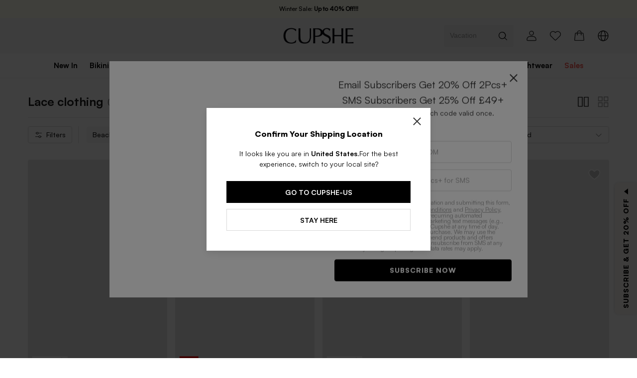

--- FILE ---
content_type: text/html; charset=utf-8
request_url: https://uk.cupshe.com/collections/laceclothing?icn=lace&ici=mobilenavbar11menu09
body_size: 154196
content:
<!DOCTYPE html>
<html lang="en">

<head>
  <meta charset="UTF-8">
  <meta http-equiv="X-UA-Compatible" content="IE=edge">
  <meta name="viewport"
    content="width=device-width,target-densitydpi=high-dpi,initial-scale=1.0, minimum-scale=1.0, maximum-scale=1.0, user-scalable=no,viewport-fit=cover" />
  <meta http-equiv="Accept-CH" content="Width, Viewport-Width, DPR">
  
  <link rel="icon" href="/favicon.ico?v=0.0.2">
  <link rel="shortcut icon" href="/favicon.ico?v=0.0.2">
  <link rel="apple-touch-icon" sizes="180x180" href="/apple-touch-icon.png">
  <link rel="dns-prefetch" href="https://static.cupshe.com">
  <link rel="dns-prefetch" href="https://cdn-shopify.cupshe.com">
  <link rel="dns-prefetch" href="https://cdn-review.cupshe.com">
  <link rel="dns-prefetch" href="https://media.cupshe.com">
  <link rel="manifest" href="/manifest.json">

  <link rel="preload" href="https://cdn-shopify.cupshe.com/shopify/57a39adf-e13c-422b-815f-090b4d828972/Satoshi-Bold.ttf" as="font" type="font/ttf" crossorigin>
  <link rel="preload" href="https://cdn-shopify.cupshe.com/shopify/07a9a793-b3be-45df-899b-301eb94389e9/Satoshi-Regular.ttf" as="font" type="font/tff" crossorigin>
  <link rel="preload" href="https://cdn-shopify.cupshe.com/shopify/c0cfaf8b-d859-4836-ba62-32f35add94fa/Satoshi-Medium.ttf" as="font" type="font/tff" crossorigin>
  <link rel="preload" href="https://cdn-shopify.cupshe.com/shopify/56dcc16d-7d2c-4d6c-b3bb-73597d36fc50/Satoshi-Black.ttf" as="font" type="font/tff" crossorigin>

  <!-- Apple touch icon for iOS Safari -->
  <link rel="apple-touch-icon" size="180x180" href="/apple-touch-icon.png">
  
  <meta name="keywords" content="lace clothing, lace dresses, lace tops, lace bikini, easy return, clothing uk">
  <meta name="description" content="Shop a wide range of cute and sexy lace dresses, lace tops and more at Cupshe UK! All products ship right away and are easy to return!">
  <title>Lace clothing | Women's Clothing | Cupshe UK</title>
  
  
  <link rel="canonical" href="https://uk.cupshe.com/collections/laceclothing">
  <link rel="alternate" media="only screen and (max-width:640px)" href="https://m-uk.cupshe.com/collections/laceclothing" >

  
  
  
  <link rel="stylesheet" type="text/css"
    href="https://static.cupshe.com/shop/server/css/common.css?version=1768808394943" />

    <link rel="stylesheet" type="text/css" href="https://static.cupshe.com/shop/server/css/young.css?version=20231026" />

  <link rel="stylesheet"   type="text/css" href="https://www.cupshestatic.com/shop/global/vendors/css/vendors.css?version=1768808394943" /><link rel="stylesheet"   type="text/css" href="https://www.cupshestatic.com/shop/global/combine/css/combine.css?version=1768808394943" /><link rel="stylesheet"   type="text/css" href="https://www.cupshestatic.com/shop/global/combineNew/css/combineNew.css?version=1768808394943" /><link rel="stylesheet"   type="text/css" href="https://www.cupshestatic.com/shop/global/fastRegister/css/fastRegister.css?version=1768808394943" /><link rel="stylesheet"   type="text/css" href="https://www.cupshestatic.com/shop/global/valentineModal/css/valentineModal.css?version=1768808394943" /><link rel="stylesheet"   type="text/css" href="https://www.cupshestatic.com/shop/global/editModal/css/editModal.css?version=1768808394943" /><link rel="stylesheet"   type="text/css" href="https://www.cupshestatic.com/shop/global/scratchTicket-pc/css/scratchTicket-pc.css?version=1768808394943" /><link rel="stylesheet"   type="text/css" href="https://www.cupshestatic.com/shop/global/emarsys-pop/css/emarsys-pop.css?version=1768808394943" />
  <style>
    
    #pdpSubscribe p {
      margin-bottom: 0;
    }
    #RANK_TAB .icon-board_label {
      margin-bottom: 0;
    }
    div[data-tagvisible="3"] {
      display: none;
    }
    span[data-tagvisible="3"] {
      display: none;
    }
    body {
      font-feature-settings: normal!important;
      font-variant: normal!important;
    }
    @font-face {
      font-family: "Muli";
      font-weight: 400;
      src: url("https://cdn-shopify.cupshe.com/shopify/07a9a793-b3be-45df-899b-301eb94389e9/Satoshi-Regular.ttf");
      font-display: swap;
    }

    @font-face {
      font-family: "Muli-Light";
      font-weight: 400;
      src: url("https://cdn-shopify.cupshe.com/shopify/07a9a793-b3be-45df-899b-301eb94389e9/Satoshi-Regular.ttf");
      font-display: swap;
    }

    @font-face {
      font-family: "Muli-SemiBold";
      font-weight: 500;
      src: url("https://cdn-shopify.cupshe.com/shopify/c0cfaf8b-d859-4836-ba62-32f35add94fa/Satoshi-Medium.ttf");
      font-display: swap;
    }
    @font-face {
      font-family: "Muli-Bold";
      font-weight: 700;
      src: url("https://cdn-shopify.cupshe.com/shopify/57a39adf-e13c-422b-815f-090b4d828972/Satoshi-Bold.ttf");
      font-display: swap;
    }
    @font-face {
      font-family: "Muli-ExtraBold";
      font-weight: 700;
      src: url("https://cdn-shopify.cupshe.com/shopify/56dcc16d-7d2c-4d6c-b3bb-73597d36fc50/Satoshi-Black.ttf");
      font-display: swap;
    }


    @font-face {
      font-family: Note-Medium;
      src: url("https://cdn-shopify.cupshe.com/shopify/07a9a793-b3be-45df-899b-301eb94389e9/Satoshi-Regular.ttf");
      font-display: swap;
    }

    @font-face {
     font-family: Note-Light;
     src: url("https://cdn-shopify.cupshe.com/shopify/07a9a793-b3be-45df-899b-301eb94389e9/Satoshi-Regular.ttf");
     font-display: swap;
    }
    @font-face {
      font-family: Note-Regular;
      src: url("https://cdn-shopify.cupshe.com/shopify/07a9a793-b3be-45df-899b-301eb94389e9/Satoshi-Regular.ttf");
      font-display: swap;
    }
    @font-face {
      font-family: Note-LightItalic;
      src: url("https://cdn-shopify.cupshe.com/shopify/07a9a793-b3be-45df-899b-301eb94389e9/Satoshi-Regular.ttf");
      font-display: swap;
    }
    @font-face {
      font-family: Neue;
      src: url('https://cdn-shopify.cupshe.com/shopify/7770165f-2046-4e49-9dcc-e6663fb1096c/BebasNeue-Regular.ttf');
      font-display: swap;
    }

    @font-face {
      font-family: Neue-Regular;
      src: url('https://cdn-shopify.cupshe.com/shopify/80719cbf-107d-49e1-8d59-4a1fce217481/ArchivoNarrow-Regular.ttf');
      font-display: swap;
    }

    @font-face {
      font-family: Neue-Medium;
      src: url('https://cdn-shopify.cupshe.com/shopify/05a8318d-2b71-4733-bf66-71baeaf74bc2/ArchivoNarrow-Medium.ttf');
      font-display: swap;
    }


    /* 全局秒杀价标红 */
    [data-pricetype="2"] {
      color: #EB3C36 !important;
    }
    .mr-40px {
      margin-right: 40px;
    }
    
    /* 新人专享价 */
    #buyItWith [data-pricetype="1"], 
    #youMayAlsolike [data-pricetype="1"], 
    #xYouMayAlsoLike [data-pricetype="1"] {
      color: #E20909;
    }
    /* 全局新人专享价标红 */
    [data-moduleid='3'] [data-pricetype="1"], 
    [data-moduleid='15'] [data-pricetype="1"],
    [data-moduleid='20'] [data-pricetype="1"],
    #waterpullRef [data-pricetype="1"],
    #mixpopup [data-pricetype="1"],
    #self_wish [data-pricetype="1"]
    {
      color: #E20909 !important;
    }
  </style>
  <style>
  .addToBagText.ffmb.z-1,
  .addToBagText.ffmb.z-9,
  .addToBagText.ffmb.uppercase,
  .c-muli-bold.addToBag.uppercase,
  .c-muli-bold.addToBag.uppercase.hidden.absolute {
    width: 100% !important;
    bottom: 0% !important;
    background: rgba(255, 255, 255, 0.7) !important;
    z-index: 90;
  }
  .s-image-backImg .search_quick-bag-btn {
    padding: 0px !important;
    bottom: 0 !important;
    background: rgba(255, 255, 255, 0.7) !important;
    z-index: 90;
  }
  .s-image-backImg .search_quick-bag-btn span {
    background: rgba(255, 255, 255, 0.7) !important;
    z-index: 90;
  }
  .buy-together-cart-img-container .addToBagText {
    width: 100% !important;
    bottom: 0px !important;
    background: rgba(255, 255, 255, 0.7) !important;
    transform: translate(-50%,0) !important;
    -webkit-transform: translate(-50%,0) !important;
  }
  .card-img .card-addbag-btn.ffmb {
    width: 100% !important;
    bottom: 0px !important;
    background: rgba(255, 255, 255, 0.7) !important;
  }
  .card-img .card-addbag-btn.ffmb label {
    background: none !important;
  }

  .vcard .bag_btn {
    width: 100% !important;
    bottom: 0px !important;
    background: rgba(255, 255, 255, 0.7) !important;
    margin: 0 !important;
    padding: 0 !important;
  }
  .vcard .bag_btn_text {
    background: none !important;
  }
  </style>
  <script>
  (function () {
    function uuid(){var e=new Date().getTime();var c=(typeof performance!=="undefined"&&performance.now&&performance.now()*1000)||0;return"xxxxxxxx-xxxx-4xxx-yxxx-xxxxxxxxxxxx".replace(/[xy]/g,function(g){var d=Math.random()*16;if(e>0){d=(e+d)%16|0;e=Math.floor(e/16)}else{d=(c+d)%16|0;c=Math.floor(c/16)}return(g==="x"?d:(d&3)|8).toString(16)})}
    var key = '_cps_uid_';
    if (!localStorage.getItem(key)) { localStorage.setItem(key, uuid()); }
  })();
</script>


  
    <script>
    window.__rum = {
      "pid": "ep2x3kiawg@61d1e214edb0738",
      "endpoint": "https://ep2x3kiawg-default-us.rum.aliyuncs.com",
      "env": "prod",
      "user": { "name": localStorage.getItem('_cps_uid_') },
      };
    </script>
    <script type="text/javascript" src="https://ep2x3kiawg-sdk.rum.aliyuncs.com/v2/browser-sdk.js" crossorigin></script>
  

  <script>
    try {
      window._AutofillCallbackHandler = window._AutofillCallbackHandler || function() {}
    } catch (e) {}
  </script> 

  <script src="https://static.cupshe.com/shop/versions/bundle.min.js?version=1768808394943"></script>
  <script src="https://static.cupshe.com/shop/server/js/resource-loader.js?version=1768808394943"></script>
  <script src="https://static.cupshe.com/shop/server/js/cookie.js?version=1768808394943"></script>
  <script>
!function(e,t){"object"==typeof exports&&"undefined"!=typeof module?t(exports):"function"==typeof define&&define.amd?define(["exports"],t):t((e="undefined"!=typeof globalThis?globalThis:e||self).AutoModal={})}(this,(function(e){"use strict";var t=function(){return t=Object.assign||function(e){for(var t,n=1,i=arguments.length;n<i;n++)for(var r in t=arguments[n])Object.prototype.hasOwnProperty.call(t,r)&&(e[r]=t[r]);return e},t.apply(this,arguments)};function n(e,t,n,i){return new(n||(n=Promise))((function(r,s){function a(e){try{u(i.next(e))}catch(e){s(e)}}function o(e){try{u(i.throw(e))}catch(e){s(e)}}function u(e){var t;e.done?r(e.value):(t=e.value,t instanceof n?t:new n((function(e){e(t)}))).then(a,o)}u((i=i.apply(e,t||[])).next())}))}function i(e,t){var n,i,r,s,a={label:0,sent:function(){if(1&r[0])throw r[1];return r[1]},trys:[],ops:[]};return s={next:o(0),throw:o(1),return:o(2)},"function"==typeof Symbol&&(s[Symbol.iterator]=function(){return this}),s;function o(o){return function(u){return function(o){if(n)throw new TypeError("Generator is already executing.");for(;s&&(s=0,o[0]&&(a=0)),a;)try{if(n=1,i&&(r=2&o[0]?i.return:o[0]?i.throw||((r=i.return)&&r.call(i),0):i.next)&&!(r=r.call(i,o[1])).done)return r;switch(i=0,r&&(o=[2&o[0],r.value]),o[0]){case 0:case 1:r=o;break;case 4:return a.label++,{value:o[1],done:!1};case 5:a.label++,i=o[1],o=[0];continue;case 7:o=a.ops.pop(),a.trys.pop();continue;default:if(!(r=a.trys,(r=r.length>0&&r[r.length-1])||6!==o[0]&&2!==o[0])){a=0;continue}if(3===o[0]&&(!r||o[1]>r[0]&&o[1]<r[3])){a.label=o[1];break}if(6===o[0]&&a.label<r[1]){a.label=r[1],r=o;break}if(r&&a.label<r[2]){a.label=r[2],a.ops.push(o);break}r[2]&&a.ops.pop(),a.trys.pop();continue}o=t.call(e,a)}catch(e){o=[6,e],i=0}finally{n=r=0}if(5&o[0])throw o[1];return{value:o[0]?o[1]:void 0,done:!0}}([o,u])}}}"function"==typeof SuppressedError&&SuppressedError;var r,s,a,o,u="__CUPSHE_RULES__",l="__CUPSHE_PAGE_BEHAVIOR__",d="__CUPSHE_PRODUCT_BEHAVIOR__",c="__CUPSHE_POPUPS__",h="__CUPSHE_MODAL_QUEUE__",f={1:{pageName:"home_page",conditionId:2001},2:{pageName:"product_listing_page",conditionId:2002},3:{pageName:"product_detail_page",conditionId:2003},6:{pageName:"account_page",conditionId:2006},7:{pageName:"register_page",conditionId:2007},8:{pageName:"shopping_bag_page",conditionId:2008},10:{pageName:"check_payment_page",conditionId:2010},11:{pageName:"thankyou_page",conditionId:2011},12:{pageName:"activity_page",conditionId:2012}},m={1001:0,2001:0,2002:0,2003:0,2006:0,2007:0,2008:0,2009:0,2010:0,2011:0,2012:0},_={3001:0,3002:0,3003:0},y={EQUAL:"=",GREATER_THAN_OR_EQUAL:">=",LESS_THAN:">"},p=function(){function e(){}return e.setRules=function(e){localStorage.setItem(u,JSON.stringify(e))},e.getRules=function(){return JSON.parse(localStorage.getItem(u)||"[]")},e.setPageBehavior=function(e){sessionStorage.setItem(l,JSON.stringify(e))},e.getPageBehavior=function(){var e=JSON.parse(sessionStorage.getItem(l)||"{}");return 0===Object.keys(e).length?(this.setPageBehavior(m),m):e},e.setShopBehavior=function(e){localStorage.setItem(d,JSON.stringify(e))},e.getShopBehavior=function(){var e=JSON.parse(localStorage.getItem(d)||"{}");return 0===Object.keys(e).length?(this.setShopBehavior(_),_):e},e.getPopupWinow=function(){return JSON.parse(localStorage.getItem(c)||"[]")},e.setPopupWinow=function(e){localStorage.setItem(c,JSON.stringify(e))},e.queryDistinctId=function(){return localStorage.getItem("_cps_uid_")||""},e.setModalQueue=function(e){localStorage.setItem(h,JSON.stringify(e))},e.getModalQueue=function(){return JSON.parse(localStorage.getItem(h)||"[]")},e}(),g=function(){function e(){}return e.validatePageName=function(e){return void 0===e&&(e=[]),e.some((function(e){var t,n;return(null===(t=f[e])||void 0===t?void 0:t.pageName)===(null===(n=window.PAGES_INFO)||void 0===n?void 0:n.page_name)}))},e.getConditionId=function(e){var t;void 0===e&&(e=[]);var n=e.find((function(e){var t,n;return(null===(t=f[e])||void 0===t?void 0:t.pageName)===(null===(n=window.PAGES_INFO)||void 0===n?void 0:n.page_name)}));return null===(t=f[n])||void 0===t?void 0:t.conditionId},e.validatePageUrl=function(e){return void 0===e&&(e=[]),e.some((function(e){return location.href.includes(e)}))},e.validateTime=function(e,t){var n=Date.now();return n>=e&&n<t},e.filterValidRules=function(t){return void 0===t&&(t=[]),t.filter((function(t){var n=1===t.longTerm||e.validateTime(t.startTimestamp,t.endTimestamp),i=1===t.allSitePage||(e.validatePageName(t.effectivePageIds)||e.validatePageUrl(t.specifyPages));return n&&i}))},e}(),v=function(){function e(){this.modals={}}return e.prototype.subscribe=function(e){this.modals[e.type]=e},e.prototype.publish=function(e,t){var n,i;try{null===(i=null===(n=this.modals[e])||void 0===n?void 0:n.open)||void 0===i||i.call(n,t)}catch(e){console.log(e)}},e}();!function(e){e[e.home=1]="home",e[e.collection=2]="collection",e[e.pdp=3]="pdp",e[e.pages=4]="pages",e[e.cms=5]="cms",e[e.center=6]="center",e[e.account=7]="account",e[e.cart=8]="cart",e[e.new=9]="new",e[e.payment=10]="payment",e[e.thankyou=11]="thankyou",e[e.club=12]="club"}(r||(r={})),function(e){e[e.siteStayTime=1001]="siteStayTime",e[e.homeStayTime=2001]="homeStayTime",e[e.collectionStayTime=2002]="collectionStayTime",e[e.pdpStayTime=2003]="pdpStayTime",e[e.centerStayTime=2006]="centerStayTime",e[e.accountStayTime=2007]="accountStayTime",e[e.cartStayTime=2008]="cartStayTime",e[e.paymentStayTime=2010]="paymentStayTime",e[e.thankyouStayTime=2011]="thankyouStayTime",e[e.clubStayTime=2012]="clubStayTime",e[e.bagUnsettledTime=3001]="bagUnsettledTime",e[e.checkoutUnpaid=3002]="checkoutUnpaid",e[e.bagCount=3003]="bagCount"}(s||(s={})),function(e){e[e.siteStayTime=1001]="siteStayTime",e.pageStayTime="2xxx"}(a||(a={})),function(e){e[e.atonce=0]="atonce",e[e.secondary=1]="secondary"}(o||(o={}));"undefined"!=typeof globalThis?globalThis:"undefined"!=typeof window?window:"undefined"!=typeof global?global:"undefined"!=typeof self&&self;function w(e){return e&&e.__esModule&&Object.prototype.hasOwnProperty.call(e,"default")?e.default:e}function S(e){throw new Error('Could not dynamically require "'+e+'". Please configure the dynamicRequireTargets or/and ignoreDynamicRequires option of @rollup/plugin-commonjs appropriately for this require call to work.')}var k={exports:{}};!function(e,t){e.exports=function(){var t,n;function i(){return t.apply(null,arguments)}function r(e){t=e}function s(e){return e instanceof Array||"[object Array]"===Object.prototype.toString.call(e)}function a(e){return null!=e&&"[object Object]"===Object.prototype.toString.call(e)}function o(e,t){return Object.prototype.hasOwnProperty.call(e,t)}function u(e){if(Object.getOwnPropertyNames)return 0===Object.getOwnPropertyNames(e).length;var t;for(t in e)if(o(e,t))return!1;return!0}function l(e){return void 0===e}function d(e){return"number"==typeof e||"[object Number]"===Object.prototype.toString.call(e)}function c(e){return e instanceof Date||"[object Date]"===Object.prototype.toString.call(e)}function h(e,t){var n,i=[],r=e.length;for(n=0;n<r;++n)i.push(t(e[n],n));return i}function f(e,t){for(var n in t)o(t,n)&&(e[n]=t[n]);return o(t,"toString")&&(e.toString=t.toString),o(t,"valueOf")&&(e.valueOf=t.valueOf),e}function m(e,t,n,i){return Qn(e,t,n,i,!0).utc()}function _(){return{empty:!1,unusedTokens:[],unusedInput:[],overflow:-2,charsLeftOver:0,nullInput:!1,invalidEra:null,invalidMonth:null,invalidFormat:!1,userInvalidated:!1,iso:!1,parsedDateParts:[],era:null,meridiem:null,rfc2822:!1,weekdayMismatch:!1}}function y(e){return null==e._pf&&(e._pf=_()),e._pf}function p(e){var t=null,i=!1,r=e._d&&!isNaN(e._d.getTime());return r&&(t=y(e),i=n.call(t.parsedDateParts,(function(e){return null!=e})),r=t.overflow<0&&!t.empty&&!t.invalidEra&&!t.invalidMonth&&!t.invalidWeekday&&!t.weekdayMismatch&&!t.nullInput&&!t.invalidFormat&&!t.userInvalidated&&(!t.meridiem||t.meridiem&&i),e._strict&&(r=r&&0===t.charsLeftOver&&0===t.unusedTokens.length&&void 0===t.bigHour)),null!=Object.isFrozen&&Object.isFrozen(e)?r:(e._isValid=r,e._isValid)}function g(e){var t=m(NaN);return null!=e?f(y(t),e):y(t).userInvalidated=!0,t}n=Array.prototype.some?Array.prototype.some:function(e){var t,n=Object(this),i=n.length>>>0;for(t=0;t<i;t++)if(t in n&&e.call(this,n[t],t,n))return!0;return!1};var v=i.momentProperties=[],w=!1;function k(e,t){var n,i,r,s=v.length;if(l(t._isAMomentObject)||(e._isAMomentObject=t._isAMomentObject),l(t._i)||(e._i=t._i),l(t._f)||(e._f=t._f),l(t._l)||(e._l=t._l),l(t._strict)||(e._strict=t._strict),l(t._tzm)||(e._tzm=t._tzm),l(t._isUTC)||(e._isUTC=t._isUTC),l(t._offset)||(e._offset=t._offset),l(t._pf)||(e._pf=y(t)),l(t._locale)||(e._locale=t._locale),s>0)for(n=0;n<s;n++)l(r=t[i=v[n]])||(e[i]=r);return e}function M(e){k(this,e),this._d=new Date(null!=e._d?e._d.getTime():NaN),this.isValid()||(this._d=new Date(NaN)),!1===w&&(w=!0,i.updateOffset(this),w=!1)}function D(e){return e instanceof M||null!=e&&null!=e._isAMomentObject}function Y(e){!1===i.suppressDeprecationWarnings&&"undefined"!=typeof console&&console.warn&&console.warn("Deprecation warning: "+e)}function b(e,t){var n=!0;return f((function(){if(null!=i.deprecationHandler&&i.deprecationHandler(null,e),n){var r,s,a,u=[],l=arguments.length;for(s=0;s<l;s++){if(r="","object"==typeof arguments[s]){for(a in r+="\n["+s+"] ",arguments[0])o(arguments[0],a)&&(r+=a+": "+arguments[0][a]+", ");r=r.slice(0,-2)}else r=arguments[s];u.push(r)}Y(e+"\nArguments: "+Array.prototype.slice.call(u).join("")+"\n"+(new Error).stack),n=!1}return t.apply(this,arguments)}),t)}var T,O={};function N(e,t){null!=i.deprecationHandler&&i.deprecationHandler(e,t),O[e]||(Y(t),O[e]=!0)}function x(e){return"undefined"!=typeof Function&&e instanceof Function||"[object Function]"===Object.prototype.toString.call(e)}function P(e){var t,n;for(n in e)o(e,n)&&(x(t=e[n])?this[n]=t:this["_"+n]=t);this._config=e,this._dayOfMonthOrdinalParseLenient=new RegExp((this._dayOfMonthOrdinalParse.source||this._ordinalParse.source)+"|"+/\d{1,2}/.source)}function R(e,t){var n,i=f({},e);for(n in t)o(t,n)&&(a(e[n])&&a(t[n])?(i[n]={},f(i[n],e[n]),f(i[n],t[n])):null!=t[n]?i[n]=t[n]:delete i[n]);for(n in e)o(e,n)&&!o(t,n)&&a(e[n])&&(i[n]=f({},i[n]));return i}function C(e){null!=e&&this.set(e)}i.suppressDeprecationWarnings=!1,i.deprecationHandler=null,T=Object.keys?Object.keys:function(e){var t,n=[];for(t in e)o(e,t)&&n.push(t);return n};var W={sameDay:"[Today at] LT",nextDay:"[Tomorrow at] LT",nextWeek:"dddd [at] LT",lastDay:"[Yesterday at] LT",lastWeek:"[Last] dddd [at] LT",sameElse:"L"};function U(e,t,n){var i=this._calendar[e]||this._calendar.sameElse;return x(i)?i.call(t,n):i}function H(e,t,n){var i=""+Math.abs(e),r=t-i.length;return(e>=0?n?"+":"":"-")+Math.pow(10,Math.max(0,r)).toString().substr(1)+i}var I=/(\[[^\[]*\])|(\\)?([Hh]mm(ss)?|Mo|MM?M?M?|Do|DDDo|DD?D?D?|ddd?d?|do?|w[o|w]?|W[o|W]?|Qo?|N{1,5}|YYYYYY|YYYYY|YYYY|YY|y{2,4}|yo?|gg(ggg?)?|GG(GGG?)?|e|E|a|A|hh?|HH?|kk?|mm?|ss?|S{1,9}|x|X|zz?|ZZ?|.)/g,E=/(\[[^\[]*\])|(\\)?(LTS|LT|LL?L?L?|l{1,4})/g,F={},L={};function V(e,t,n,i){var r=i;"string"==typeof i&&(r=function(){return this[i]()}),e&&(L[e]=r),t&&(L[t[0]]=function(){return H(r.apply(this,arguments),t[1],t[2])}),n&&(L[n]=function(){return this.localeData().ordinal(r.apply(this,arguments),e)})}function A(e){return e.match(/\[[\s\S]/)?e.replace(/^\[|\]$/g,""):e.replace(/\\/g,"")}function G(e){var t,n,i=e.match(I);for(t=0,n=i.length;t<n;t++)L[i[t]]?i[t]=L[i[t]]:i[t]=A(i[t]);return function(t){var r,s="";for(r=0;r<n;r++)s+=x(i[r])?i[r].call(t,e):i[r];return s}}function j(e,t){return e.isValid()?(t=Z(t,e.localeData()),F[t]=F[t]||G(t),F[t](e)):e.localeData().invalidDate()}function Z(e,t){var n=5;function i(e){return t.longDateFormat(e)||e}for(E.lastIndex=0;n>=0&&E.test(e);)e=e.replace(E,i),E.lastIndex=0,n-=1;return e}var z={LTS:"h:mm:ss A",LT:"h:mm A",L:"MM/DD/YYYY",LL:"MMMM D, YYYY",LLL:"MMMM D, YYYY h:mm A",LLLL:"dddd, MMMM D, YYYY h:mm A"};function B(e){var t=this._longDateFormat[e],n=this._longDateFormat[e.toUpperCase()];return t||!n?t:(this._longDateFormat[e]=n.match(I).map((function(e){return"MMMM"===e||"MM"===e||"DD"===e||"dddd"===e?e.slice(1):e})).join(""),this._longDateFormat[e])}var q="Invalid date";function Q(){return this._invalidDate}var J="%d",$=/\d{1,2}/;function K(e){return this._ordinal.replace("%d",e)}var X={future:"in %s",past:"%s ago",s:"a few seconds",ss:"%d seconds",m:"a minute",mm:"%d minutes",h:"an hour",hh:"%d hours",d:"a day",dd:"%d days",w:"a week",ww:"%d weeks",M:"a month",MM:"%d months",y:"a year",yy:"%d years"};function ee(e,t,n,i){var r=this._relativeTime[n];return x(r)?r(e,t,n,i):r.replace(/%d/i,e)}function te(e,t){var n=this._relativeTime[e>0?"future":"past"];return x(n)?n(t):n.replace(/%s/i,t)}var ne={D:"date",dates:"date",date:"date",d:"day",days:"day",day:"day",e:"weekday",weekdays:"weekday",weekday:"weekday",E:"isoWeekday",isoweekdays:"isoWeekday",isoweekday:"isoWeekday",DDD:"dayOfYear",dayofyears:"dayOfYear",dayofyear:"dayOfYear",h:"hour",hours:"hour",hour:"hour",ms:"millisecond",milliseconds:"millisecond",millisecond:"millisecond",m:"minute",minutes:"minute",minute:"minute",M:"month",months:"month",month:"month",Q:"quarter",quarters:"quarter",quarter:"quarter",s:"second",seconds:"second",second:"second",gg:"weekYear",weekyears:"weekYear",weekyear:"weekYear",GG:"isoWeekYear",isoweekyears:"isoWeekYear",isoweekyear:"isoWeekYear",w:"week",weeks:"week",week:"week",W:"isoWeek",isoweeks:"isoWeek",isoweek:"isoWeek",y:"year",years:"year",year:"year"};function ie(e){return"string"==typeof e?ne[e]||ne[e.toLowerCase()]:void 0}function re(e){var t,n,i={};for(n in e)o(e,n)&&(t=ie(n))&&(i[t]=e[n]);return i}var se={date:9,day:11,weekday:11,isoWeekday:11,dayOfYear:4,hour:13,millisecond:16,minute:14,month:8,quarter:7,second:15,weekYear:1,isoWeekYear:1,week:5,isoWeek:5,year:1};function ae(e){var t,n=[];for(t in e)o(e,t)&&n.push({unit:t,priority:se[t]});return n.sort((function(e,t){return e.priority-t.priority})),n}var oe,ue=/\d/,le=/\d\d/,de=/\d{3}/,ce=/\d{4}/,he=/[+-]?\d{6}/,fe=/\d\d?/,me=/\d\d\d\d?/,_e=/\d\d\d\d\d\d?/,ye=/\d{1,3}/,pe=/\d{1,4}/,ge=/[+-]?\d{1,6}/,ve=/\d+/,we=/[+-]?\d+/,Se=/Z|[+-]\d\d:?\d\d/gi,ke=/Z|[+-]\d\d(?::?\d\d)?/gi,Me=/[+-]?\d+(\.\d{1,3})?/,De=/[0-9]{0,256}['a-z\u00A0-\u05FF\u0700-\uD7FF\uF900-\uFDCF\uFDF0-\uFF07\uFF10-\uFFEF]{1,256}|[\u0600-\u06FF\/]{1,256}(\s*?[\u0600-\u06FF]{1,256}){1,2}/i,Ye=/^[1-9]\d?/,be=/^([1-9]\d|\d)/;function Te(e,t,n){oe[e]=x(t)?t:function(e,i){return e&&n?n:t}}function Oe(e,t){return o(oe,e)?oe[e](t._strict,t._locale):new RegExp(Ne(e))}function Ne(e){return xe(e.replace("\\","").replace(/\\(\[)|\\(\])|\[([^\]\[]*)\]|\\(.)/g,(function(e,t,n,i,r){return t||n||i||r})))}function xe(e){return e.replace(/[-\/\\^$*+?.()|[\]{}]/g,"\\$&")}function Pe(e){return e<0?Math.ceil(e)||0:Math.floor(e)}function Re(e){var t=+e,n=0;return 0!==t&&isFinite(t)&&(n=Pe(t)),n}oe={};var Ce={};function We(e,t){var n,i,r=t;for("string"==typeof e&&(e=[e]),d(t)&&(r=function(e,n){n[t]=Re(e)}),i=e.length,n=0;n<i;n++)Ce[e[n]]=r}function Ue(e,t){We(e,(function(e,n,i,r){i._w=i._w||{},t(e,i._w,i,r)}))}function He(e,t,n){null!=t&&o(Ce,e)&&Ce[e](t,n._a,n,e)}function Ie(e){return e%4==0&&e%100!=0||e%400==0}var Ee=0,Fe=1,Le=2,Ve=3,Ae=4,Ge=5,je=6,Ze=7,ze=8;function Be(e){return Ie(e)?366:365}V("Y",0,0,(function(){var e=this.year();return e<=9999?H(e,4):"+"+e})),V(0,["YY",2],0,(function(){return this.year()%100})),V(0,["YYYY",4],0,"year"),V(0,["YYYYY",5],0,"year"),V(0,["YYYYYY",6,!0],0,"year"),Te("Y",we),Te("YY",fe,le),Te("YYYY",pe,ce),Te("YYYYY",ge,he),Te("YYYYYY",ge,he),We(["YYYYY","YYYYYY"],Ee),We("YYYY",(function(e,t){t[Ee]=2===e.length?i.parseTwoDigitYear(e):Re(e)})),We("YY",(function(e,t){t[Ee]=i.parseTwoDigitYear(e)})),We("Y",(function(e,t){t[Ee]=parseInt(e,10)})),i.parseTwoDigitYear=function(e){return Re(e)+(Re(e)>68?1900:2e3)};var qe,Qe=$e("FullYear",!0);function Je(){return Ie(this.year())}function $e(e,t){return function(n){return null!=n?(Xe(this,e,n),i.updateOffset(this,t),this):Ke(this,e)}}function Ke(e,t){if(!e.isValid())return NaN;var n=e._d,i=e._isUTC;switch(t){case"Milliseconds":return i?n.getUTCMilliseconds():n.getMilliseconds();case"Seconds":return i?n.getUTCSeconds():n.getSeconds();case"Minutes":return i?n.getUTCMinutes():n.getMinutes();case"Hours":return i?n.getUTCHours():n.getHours();case"Date":return i?n.getUTCDate():n.getDate();case"Day":return i?n.getUTCDay():n.getDay();case"Month":return i?n.getUTCMonth():n.getMonth();case"FullYear":return i?n.getUTCFullYear():n.getFullYear();default:return NaN}}function Xe(e,t,n){var i,r,s,a,o;if(e.isValid()&&!isNaN(n)){switch(i=e._d,r=e._isUTC,t){case"Milliseconds":return void(r?i.setUTCMilliseconds(n):i.setMilliseconds(n));case"Seconds":return void(r?i.setUTCSeconds(n):i.setSeconds(n));case"Minutes":return void(r?i.setUTCMinutes(n):i.setMinutes(n));case"Hours":return void(r?i.setUTCHours(n):i.setHours(n));case"Date":return void(r?i.setUTCDate(n):i.setDate(n));case"FullYear":break;default:return}s=n,a=e.month(),o=29!==(o=e.date())||1!==a||Ie(s)?o:28,r?i.setUTCFullYear(s,a,o):i.setFullYear(s,a,o)}}function et(e){return x(this[e=ie(e)])?this[e]():this}function tt(e,t){if("object"==typeof e){var n,i=ae(e=re(e)),r=i.length;for(n=0;n<r;n++)this[i[n].unit](e[i[n].unit])}else if(x(this[e=ie(e)]))return this[e](t);return this}function nt(e,t){return(e%t+t)%t}function it(e,t){if(isNaN(e)||isNaN(t))return NaN;var n=nt(t,12);return e+=(t-n)/12,1===n?Ie(e)?29:28:31-n%7%2}qe=Array.prototype.indexOf?Array.prototype.indexOf:function(e){var t;for(t=0;t<this.length;++t)if(this[t]===e)return t;return-1},V("M",["MM",2],"Mo",(function(){return this.month()+1})),V("MMM",0,0,(function(e){return this.localeData().monthsShort(this,e)})),V("MMMM",0,0,(function(e){return this.localeData().months(this,e)})),Te("M",fe,Ye),Te("MM",fe,le),Te("MMM",(function(e,t){return t.monthsShortRegex(e)})),Te("MMMM",(function(e,t){return t.monthsRegex(e)})),We(["M","MM"],(function(e,t){t[Fe]=Re(e)-1})),We(["MMM","MMMM"],(function(e,t,n,i){var r=n._locale.monthsParse(e,i,n._strict);null!=r?t[Fe]=r:y(n).invalidMonth=e}));var rt="January_February_March_April_May_June_July_August_September_October_November_December".split("_"),st="Jan_Feb_Mar_Apr_May_Jun_Jul_Aug_Sep_Oct_Nov_Dec".split("_"),at=/D[oD]?(\[[^\[\]]*\]|\s)+MMMM?/,ot=De,ut=De;function lt(e,t){return e?s(this._months)?this._months[e.month()]:this._months[(this._months.isFormat||at).test(t)?"format":"standalone"][e.month()]:s(this._months)?this._months:this._months.standalone}function dt(e,t){return e?s(this._monthsShort)?this._monthsShort[e.month()]:this._monthsShort[at.test(t)?"format":"standalone"][e.month()]:s(this._monthsShort)?this._monthsShort:this._monthsShort.standalone}function ct(e,t,n){var i,r,s,a=e.toLocaleLowerCase();if(!this._monthsParse)for(this._monthsParse=[],this._longMonthsParse=[],this._shortMonthsParse=[],i=0;i<12;++i)s=m([2e3,i]),this._shortMonthsParse[i]=this.monthsShort(s,"").toLocaleLowerCase(),this._longMonthsParse[i]=this.months(s,"").toLocaleLowerCase();return n?"MMM"===t?-1!==(r=qe.call(this._shortMonthsParse,a))?r:null:-1!==(r=qe.call(this._longMonthsParse,a))?r:null:"MMM"===t?-1!==(r=qe.call(this._shortMonthsParse,a))||-1!==(r=qe.call(this._longMonthsParse,a))?r:null:-1!==(r=qe.call(this._longMonthsParse,a))||-1!==(r=qe.call(this._shortMonthsParse,a))?r:null}function ht(e,t,n){var i,r,s;if(this._monthsParseExact)return ct.call(this,e,t,n);for(this._monthsParse||(this._monthsParse=[],this._longMonthsParse=[],this._shortMonthsParse=[]),i=0;i<12;i++){if(r=m([2e3,i]),n&&!this._longMonthsParse[i]&&(this._longMonthsParse[i]=new RegExp("^"+this.months(r,"").replace(".","")+"$","i"),this._shortMonthsParse[i]=new RegExp("^"+this.monthsShort(r,"").replace(".","")+"$","i")),n||this._monthsParse[i]||(s="^"+this.months(r,"")+"|^"+this.monthsShort(r,""),this._monthsParse[i]=new RegExp(s.replace(".",""),"i")),n&&"MMMM"===t&&this._longMonthsParse[i].test(e))return i;if(n&&"MMM"===t&&this._shortMonthsParse[i].test(e))return i;if(!n&&this._monthsParse[i].test(e))return i}}function ft(e,t){if(!e.isValid())return e;if("string"==typeof t)if(/^\d+$/.test(t))t=Re(t);else if(!d(t=e.localeData().monthsParse(t)))return e;var n=t,i=e.date();return i=i<29?i:Math.min(i,it(e.year(),n)),e._isUTC?e._d.setUTCMonth(n,i):e._d.setMonth(n,i),e}function mt(e){return null!=e?(ft(this,e),i.updateOffset(this,!0),this):Ke(this,"Month")}function _t(){return it(this.year(),this.month())}function yt(e){return this._monthsParseExact?(o(this,"_monthsRegex")||gt.call(this),e?this._monthsShortStrictRegex:this._monthsShortRegex):(o(this,"_monthsShortRegex")||(this._monthsShortRegex=ot),this._monthsShortStrictRegex&&e?this._monthsShortStrictRegex:this._monthsShortRegex)}function pt(e){return this._monthsParseExact?(o(this,"_monthsRegex")||gt.call(this),e?this._monthsStrictRegex:this._monthsRegex):(o(this,"_monthsRegex")||(this._monthsRegex=ut),this._monthsStrictRegex&&e?this._monthsStrictRegex:this._monthsRegex)}function gt(){function e(e,t){return t.length-e.length}var t,n,i,r,s=[],a=[],o=[];for(t=0;t<12;t++)n=m([2e3,t]),i=xe(this.monthsShort(n,"")),r=xe(this.months(n,"")),s.push(i),a.push(r),o.push(r),o.push(i);s.sort(e),a.sort(e),o.sort(e),this._monthsRegex=new RegExp("^("+o.join("|")+")","i"),this._monthsShortRegex=this._monthsRegex,this._monthsStrictRegex=new RegExp("^("+a.join("|")+")","i"),this._monthsShortStrictRegex=new RegExp("^("+s.join("|")+")","i")}function vt(e,t,n,i,r,s,a){var o;return e<100&&e>=0?(o=new Date(e+400,t,n,i,r,s,a),isFinite(o.getFullYear())&&o.setFullYear(e)):o=new Date(e,t,n,i,r,s,a),o}function wt(e){var t,n;return e<100&&e>=0?((n=Array.prototype.slice.call(arguments))[0]=e+400,t=new Date(Date.UTC.apply(null,n)),isFinite(t.getUTCFullYear())&&t.setUTCFullYear(e)):t=new Date(Date.UTC.apply(null,arguments)),t}function St(e,t,n){var i=7+t-n;return-(7+wt(e,0,i).getUTCDay()-t)%7+i-1}function kt(e,t,n,i,r){var s,a,o=1+7*(t-1)+(7+n-i)%7+St(e,i,r);return o<=0?a=Be(s=e-1)+o:o>Be(e)?(s=e+1,a=o-Be(e)):(s=e,a=o),{year:s,dayOfYear:a}}function Mt(e,t,n){var i,r,s=St(e.year(),t,n),a=Math.floor((e.dayOfYear()-s-1)/7)+1;return a<1?i=a+Dt(r=e.year()-1,t,n):a>Dt(e.year(),t,n)?(i=a-Dt(e.year(),t,n),r=e.year()+1):(r=e.year(),i=a),{week:i,year:r}}function Dt(e,t,n){var i=St(e,t,n),r=St(e+1,t,n);return(Be(e)-i+r)/7}function Yt(e){return Mt(e,this._week.dow,this._week.doy).week}V("w",["ww",2],"wo","week"),V("W",["WW",2],"Wo","isoWeek"),Te("w",fe,Ye),Te("ww",fe,le),Te("W",fe,Ye),Te("WW",fe,le),Ue(["w","ww","W","WW"],(function(e,t,n,i){t[i.substr(0,1)]=Re(e)}));var bt={dow:0,doy:6};function Tt(){return this._week.dow}function Ot(){return this._week.doy}function Nt(e){var t=this.localeData().week(this);return null==e?t:this.add(7*(e-t),"d")}function xt(e){var t=Mt(this,1,4).week;return null==e?t:this.add(7*(e-t),"d")}function Pt(e,t){return"string"!=typeof e?e:isNaN(e)?"number"==typeof(e=t.weekdaysParse(e))?e:null:parseInt(e,10)}function Rt(e,t){return"string"==typeof e?t.weekdaysParse(e)%7||7:isNaN(e)?null:e}function Ct(e,t){return e.slice(t,7).concat(e.slice(0,t))}V("d",0,"do","day"),V("dd",0,0,(function(e){return this.localeData().weekdaysMin(this,e)})),V("ddd",0,0,(function(e){return this.localeData().weekdaysShort(this,e)})),V("dddd",0,0,(function(e){return this.localeData().weekdays(this,e)})),V("e",0,0,"weekday"),V("E",0,0,"isoWeekday"),Te("d",fe),Te("e",fe),Te("E",fe),Te("dd",(function(e,t){return t.weekdaysMinRegex(e)})),Te("ddd",(function(e,t){return t.weekdaysShortRegex(e)})),Te("dddd",(function(e,t){return t.weekdaysRegex(e)})),Ue(["dd","ddd","dddd"],(function(e,t,n,i){var r=n._locale.weekdaysParse(e,i,n._strict);null!=r?t.d=r:y(n).invalidWeekday=e})),Ue(["d","e","E"],(function(e,t,n,i){t[i]=Re(e)}));var Wt="Sunday_Monday_Tuesday_Wednesday_Thursday_Friday_Saturday".split("_"),Ut="Sun_Mon_Tue_Wed_Thu_Fri_Sat".split("_"),Ht="Su_Mo_Tu_We_Th_Fr_Sa".split("_"),It=De,Et=De,Ft=De;function Lt(e,t){var n=s(this._weekdays)?this._weekdays:this._weekdays[e&&!0!==e&&this._weekdays.isFormat.test(t)?"format":"standalone"];return!0===e?Ct(n,this._week.dow):e?n[e.day()]:n}function Vt(e){return!0===e?Ct(this._weekdaysShort,this._week.dow):e?this._weekdaysShort[e.day()]:this._weekdaysShort}function At(e){return!0===e?Ct(this._weekdaysMin,this._week.dow):e?this._weekdaysMin[e.day()]:this._weekdaysMin}function Gt(e,t,n){var i,r,s,a=e.toLocaleLowerCase();if(!this._weekdaysParse)for(this._weekdaysParse=[],this._shortWeekdaysParse=[],this._minWeekdaysParse=[],i=0;i<7;++i)s=m([2e3,1]).day(i),this._minWeekdaysParse[i]=this.weekdaysMin(s,"").toLocaleLowerCase(),this._shortWeekdaysParse[i]=this.weekdaysShort(s,"").toLocaleLowerCase(),this._weekdaysParse[i]=this.weekdays(s,"").toLocaleLowerCase();return n?"dddd"===t?-1!==(r=qe.call(this._weekdaysParse,a))?r:null:"ddd"===t?-1!==(r=qe.call(this._shortWeekdaysParse,a))?r:null:-1!==(r=qe.call(this._minWeekdaysParse,a))?r:null:"dddd"===t?-1!==(r=qe.call(this._weekdaysParse,a))||-1!==(r=qe.call(this._shortWeekdaysParse,a))||-1!==(r=qe.call(this._minWeekdaysParse,a))?r:null:"ddd"===t?-1!==(r=qe.call(this._shortWeekdaysParse,a))||-1!==(r=qe.call(this._weekdaysParse,a))||-1!==(r=qe.call(this._minWeekdaysParse,a))?r:null:-1!==(r=qe.call(this._minWeekdaysParse,a))||-1!==(r=qe.call(this._weekdaysParse,a))||-1!==(r=qe.call(this._shortWeekdaysParse,a))?r:null}function jt(e,t,n){var i,r,s;if(this._weekdaysParseExact)return Gt.call(this,e,t,n);for(this._weekdaysParse||(this._weekdaysParse=[],this._minWeekdaysParse=[],this._shortWeekdaysParse=[],this._fullWeekdaysParse=[]),i=0;i<7;i++){if(r=m([2e3,1]).day(i),n&&!this._fullWeekdaysParse[i]&&(this._fullWeekdaysParse[i]=new RegExp("^"+this.weekdays(r,"").replace(".","\\.?")+"$","i"),this._shortWeekdaysParse[i]=new RegExp("^"+this.weekdaysShort(r,"").replace(".","\\.?")+"$","i"),this._minWeekdaysParse[i]=new RegExp("^"+this.weekdaysMin(r,"").replace(".","\\.?")+"$","i")),this._weekdaysParse[i]||(s="^"+this.weekdays(r,"")+"|^"+this.weekdaysShort(r,"")+"|^"+this.weekdaysMin(r,""),this._weekdaysParse[i]=new RegExp(s.replace(".",""),"i")),n&&"dddd"===t&&this._fullWeekdaysParse[i].test(e))return i;if(n&&"ddd"===t&&this._shortWeekdaysParse[i].test(e))return i;if(n&&"dd"===t&&this._minWeekdaysParse[i].test(e))return i;if(!n&&this._weekdaysParse[i].test(e))return i}}function Zt(e){if(!this.isValid())return null!=e?this:NaN;var t=Ke(this,"Day");return null!=e?(e=Pt(e,this.localeData()),this.add(e-t,"d")):t}function zt(e){if(!this.isValid())return null!=e?this:NaN;var t=(this.day()+7-this.localeData()._week.dow)%7;return null==e?t:this.add(e-t,"d")}function Bt(e){if(!this.isValid())return null!=e?this:NaN;if(null!=e){var t=Rt(e,this.localeData());return this.day(this.day()%7?t:t-7)}return this.day()||7}function qt(e){return this._weekdaysParseExact?(o(this,"_weekdaysRegex")||$t.call(this),e?this._weekdaysStrictRegex:this._weekdaysRegex):(o(this,"_weekdaysRegex")||(this._weekdaysRegex=It),this._weekdaysStrictRegex&&e?this._weekdaysStrictRegex:this._weekdaysRegex)}function Qt(e){return this._weekdaysParseExact?(o(this,"_weekdaysRegex")||$t.call(this),e?this._weekdaysShortStrictRegex:this._weekdaysShortRegex):(o(this,"_weekdaysShortRegex")||(this._weekdaysShortRegex=Et),this._weekdaysShortStrictRegex&&e?this._weekdaysShortStrictRegex:this._weekdaysShortRegex)}function Jt(e){return this._weekdaysParseExact?(o(this,"_weekdaysRegex")||$t.call(this),e?this._weekdaysMinStrictRegex:this._weekdaysMinRegex):(o(this,"_weekdaysMinRegex")||(this._weekdaysMinRegex=Ft),this._weekdaysMinStrictRegex&&e?this._weekdaysMinStrictRegex:this._weekdaysMinRegex)}function $t(){function e(e,t){return t.length-e.length}var t,n,i,r,s,a=[],o=[],u=[],l=[];for(t=0;t<7;t++)n=m([2e3,1]).day(t),i=xe(this.weekdaysMin(n,"")),r=xe(this.weekdaysShort(n,"")),s=xe(this.weekdays(n,"")),a.push(i),o.push(r),u.push(s),l.push(i),l.push(r),l.push(s);a.sort(e),o.sort(e),u.sort(e),l.sort(e),this._weekdaysRegex=new RegExp("^("+l.join("|")+")","i"),this._weekdaysShortRegex=this._weekdaysRegex,this._weekdaysMinRegex=this._weekdaysRegex,this._weekdaysStrictRegex=new RegExp("^("+u.join("|")+")","i"),this._weekdaysShortStrictRegex=new RegExp("^("+o.join("|")+")","i"),this._weekdaysMinStrictRegex=new RegExp("^("+a.join("|")+")","i")}function Kt(){return this.hours()%12||12}function Xt(){return this.hours()||24}function en(e,t){V(e,0,0,(function(){return this.localeData().meridiem(this.hours(),this.minutes(),t)}))}function tn(e,t){return t._meridiemParse}function nn(e){return"p"===(e+"").toLowerCase().charAt(0)}V("H",["HH",2],0,"hour"),V("h",["hh",2],0,Kt),V("k",["kk",2],0,Xt),V("hmm",0,0,(function(){return""+Kt.apply(this)+H(this.minutes(),2)})),V("hmmss",0,0,(function(){return""+Kt.apply(this)+H(this.minutes(),2)+H(this.seconds(),2)})),V("Hmm",0,0,(function(){return""+this.hours()+H(this.minutes(),2)})),V("Hmmss",0,0,(function(){return""+this.hours()+H(this.minutes(),2)+H(this.seconds(),2)})),en("a",!0),en("A",!1),Te("a",tn),Te("A",tn),Te("H",fe,be),Te("h",fe,Ye),Te("k",fe,Ye),Te("HH",fe,le),Te("hh",fe,le),Te("kk",fe,le),Te("hmm",me),Te("hmmss",_e),Te("Hmm",me),Te("Hmmss",_e),We(["H","HH"],Ve),We(["k","kk"],(function(e,t,n){var i=Re(e);t[Ve]=24===i?0:i})),We(["a","A"],(function(e,t,n){n._isPm=n._locale.isPM(e),n._meridiem=e})),We(["h","hh"],(function(e,t,n){t[Ve]=Re(e),y(n).bigHour=!0})),We("hmm",(function(e,t,n){var i=e.length-2;t[Ve]=Re(e.substr(0,i)),t[Ae]=Re(e.substr(i)),y(n).bigHour=!0})),We("hmmss",(function(e,t,n){var i=e.length-4,r=e.length-2;t[Ve]=Re(e.substr(0,i)),t[Ae]=Re(e.substr(i,2)),t[Ge]=Re(e.substr(r)),y(n).bigHour=!0})),We("Hmm",(function(e,t,n){var i=e.length-2;t[Ve]=Re(e.substr(0,i)),t[Ae]=Re(e.substr(i))})),We("Hmmss",(function(e,t,n){var i=e.length-4,r=e.length-2;t[Ve]=Re(e.substr(0,i)),t[Ae]=Re(e.substr(i,2)),t[Ge]=Re(e.substr(r))}));var rn=/[ap]\.?m?\.?/i,sn=$e("Hours",!0);function an(e,t,n){return e>11?n?"pm":"PM":n?"am":"AM"}var on,un={calendar:W,longDateFormat:z,invalidDate:q,ordinal:J,dayOfMonthOrdinalParse:$,relativeTime:X,months:rt,monthsShort:st,week:bt,weekdays:Wt,weekdaysMin:Ht,weekdaysShort:Ut,meridiemParse:rn},ln={},dn={};function cn(e,t){var n,i=Math.min(e.length,t.length);for(n=0;n<i;n+=1)if(e[n]!==t[n])return n;return i}function hn(e){return e?e.toLowerCase().replace("_","-"):e}function fn(e){for(var t,n,i,r,s=0;s<e.length;){for(t=(r=hn(e[s]).split("-")).length,n=(n=hn(e[s+1]))?n.split("-"):null;t>0;){if(i=_n(r.slice(0,t).join("-")))return i;if(n&&n.length>=t&&cn(r,n)>=t-1)break;t--}s++}return on}function mn(e){return!(!e||!e.match("^[^/\\\\]*$"))}function _n(t){var n=null;if(void 0===ln[t]&&e&&e.exports&&mn(t))try{n=on._abbr,S("./locale/"+t),yn(n)}catch(e){ln[t]=null}return ln[t]}function yn(e,t){var n;return e&&((n=l(t)?vn(e):pn(e,t))?on=n:"undefined"!=typeof console&&console.warn&&console.warn("Locale "+e+" not found. Did you forget to load it?")),on._abbr}function pn(e,t){if(null!==t){var n,i=un;if(t.abbr=e,null!=ln[e])N("defineLocaleOverride","use moment.updateLocale(localeName, config) to change an existing locale. moment.defineLocale(localeName, config) should only be used for creating a new locale See http://momentjs.com/guides/#/warnings/define-locale/ for more info."),i=ln[e]._config;else if(null!=t.parentLocale)if(null!=ln[t.parentLocale])i=ln[t.parentLocale]._config;else{if(null==(n=_n(t.parentLocale)))return dn[t.parentLocale]||(dn[t.parentLocale]=[]),dn[t.parentLocale].push({name:e,config:t}),null;i=n._config}return ln[e]=new C(R(i,t)),dn[e]&&dn[e].forEach((function(e){pn(e.name,e.config)})),yn(e),ln[e]}return delete ln[e],null}function gn(e,t){if(null!=t){var n,i,r=un;null!=ln[e]&&null!=ln[e].parentLocale?ln[e].set(R(ln[e]._config,t)):(null!=(i=_n(e))&&(r=i._config),t=R(r,t),null==i&&(t.abbr=e),(n=new C(t)).parentLocale=ln[e],ln[e]=n),yn(e)}else null!=ln[e]&&(null!=ln[e].parentLocale?(ln[e]=ln[e].parentLocale,e===yn()&&yn(e)):null!=ln[e]&&delete ln[e]);return ln[e]}function vn(e){var t;if(e&&e._locale&&e._locale._abbr&&(e=e._locale._abbr),!e)return on;if(!s(e)){if(t=_n(e))return t;e=[e]}return fn(e)}function wn(){return T(ln)}function Sn(e){var t,n=e._a;return n&&-2===y(e).overflow&&(t=n[Fe]<0||n[Fe]>11?Fe:n[Le]<1||n[Le]>it(n[Ee],n[Fe])?Le:n[Ve]<0||n[Ve]>24||24===n[Ve]&&(0!==n[Ae]||0!==n[Ge]||0!==n[je])?Ve:n[Ae]<0||n[Ae]>59?Ae:n[Ge]<0||n[Ge]>59?Ge:n[je]<0||n[je]>999?je:-1,y(e)._overflowDayOfYear&&(t<Ee||t>Le)&&(t=Le),y(e)._overflowWeeks&&-1===t&&(t=Ze),y(e)._overflowWeekday&&-1===t&&(t=ze),y(e).overflow=t),e}var kn=/^\s*((?:[+-]\d{6}|\d{4})-(?:\d\d-\d\d|W\d\d-\d|W\d\d|\d\d\d|\d\d))(?:(T| )(\d\d(?::\d\d(?::\d\d(?:[.,]\d+)?)?)?)([+-]\d\d(?::?\d\d)?|\s*Z)?)?$/,Mn=/^\s*((?:[+-]\d{6}|\d{4})(?:\d\d\d\d|W\d\d\d|W\d\d|\d\d\d|\d\d|))(?:(T| )(\d\d(?:\d\d(?:\d\d(?:[.,]\d+)?)?)?)([+-]\d\d(?::?\d\d)?|\s*Z)?)?$/,Dn=/Z|[+-]\d\d(?::?\d\d)?/,Yn=[["YYYYYY-MM-DD",/[+-]\d{6}-\d\d-\d\d/],["YYYY-MM-DD",/\d{4}-\d\d-\d\d/],["GGGG-[W]WW-E",/\d{4}-W\d\d-\d/],["GGGG-[W]WW",/\d{4}-W\d\d/,!1],["YYYY-DDD",/\d{4}-\d{3}/],["YYYY-MM",/\d{4}-\d\d/,!1],["YYYYYYMMDD",/[+-]\d{10}/],["YYYYMMDD",/\d{8}/],["GGGG[W]WWE",/\d{4}W\d{3}/],["GGGG[W]WW",/\d{4}W\d{2}/,!1],["YYYYDDD",/\d{7}/],["YYYYMM",/\d{6}/,!1],["YYYY",/\d{4}/,!1]],bn=[["HH:mm:ss.SSSS",/\d\d:\d\d:\d\d\.\d+/],["HH:mm:ss,SSSS",/\d\d:\d\d:\d\d,\d+/],["HH:mm:ss",/\d\d:\d\d:\d\d/],["HH:mm",/\d\d:\d\d/],["HHmmss.SSSS",/\d\d\d\d\d\d\.\d+/],["HHmmss,SSSS",/\d\d\d\d\d\d,\d+/],["HHmmss",/\d\d\d\d\d\d/],["HHmm",/\d\d\d\d/],["HH",/\d\d/]],Tn=/^\/?Date\((-?\d+)/i,On=/^(?:(Mon|Tue|Wed|Thu|Fri|Sat|Sun),?\s)?(\d{1,2})\s(Jan|Feb|Mar|Apr|May|Jun|Jul|Aug|Sep|Oct|Nov|Dec)\s(\d{2,4})\s(\d\d):(\d\d)(?::(\d\d))?\s(?:(UT|GMT|[ECMP][SD]T)|([Zz])|([+-]\d{4}))$/,Nn={UT:0,GMT:0,EDT:-240,EST:-300,CDT:-300,CST:-360,MDT:-360,MST:-420,PDT:-420,PST:-480};function xn(e){var t,n,i,r,s,a,o=e._i,u=kn.exec(o)||Mn.exec(o),l=Yn.length,d=bn.length;if(u){for(y(e).iso=!0,t=0,n=l;t<n;t++)if(Yn[t][1].exec(u[1])){r=Yn[t][0],i=!1!==Yn[t][2];break}if(null==r)return void(e._isValid=!1);if(u[3]){for(t=0,n=d;t<n;t++)if(bn[t][1].exec(u[3])){s=(u[2]||" ")+bn[t][0];break}if(null==s)return void(e._isValid=!1)}if(!i&&null!=s)return void(e._isValid=!1);if(u[4]){if(!Dn.exec(u[4]))return void(e._isValid=!1);a="Z"}e._f=r+(s||"")+(a||""),An(e)}else e._isValid=!1}function Pn(e,t,n,i,r,s){var a=[Rn(e),st.indexOf(t),parseInt(n,10),parseInt(i,10),parseInt(r,10)];return s&&a.push(parseInt(s,10)),a}function Rn(e){var t=parseInt(e,10);return t<=49?2e3+t:t<=999?1900+t:t}function Cn(e){return e.replace(/\([^()]*\)|[\n\t]/g," ").replace(/(\s\s+)/g," ").replace(/^\s\s*/,"").replace(/\s\s*$/,"")}function Wn(e,t,n){return!e||Ut.indexOf(e)===new Date(t[0],t[1],t[2]).getDay()||(y(n).weekdayMismatch=!0,n._isValid=!1,!1)}function Un(e,t,n){if(e)return Nn[e];if(t)return 0;var i=parseInt(n,10),r=i%100;return(i-r)/100*60+r}function Hn(e){var t,n=On.exec(Cn(e._i));if(n){if(t=Pn(n[4],n[3],n[2],n[5],n[6],n[7]),!Wn(n[1],t,e))return;e._a=t,e._tzm=Un(n[8],n[9],n[10]),e._d=wt.apply(null,e._a),e._d.setUTCMinutes(e._d.getUTCMinutes()-e._tzm),y(e).rfc2822=!0}else e._isValid=!1}function In(e){var t=Tn.exec(e._i);null===t?(xn(e),!1===e._isValid&&(delete e._isValid,Hn(e),!1===e._isValid&&(delete e._isValid,e._strict?e._isValid=!1:i.createFromInputFallback(e)))):e._d=new Date(+t[1])}function En(e,t,n){return null!=e?e:null!=t?t:n}function Fn(e){var t=new Date(i.now());return e._useUTC?[t.getUTCFullYear(),t.getUTCMonth(),t.getUTCDate()]:[t.getFullYear(),t.getMonth(),t.getDate()]}function Ln(e){var t,n,i,r,s,a=[];if(!e._d){for(i=Fn(e),e._w&&null==e._a[Le]&&null==e._a[Fe]&&Vn(e),null!=e._dayOfYear&&(s=En(e._a[Ee],i[Ee]),(e._dayOfYear>Be(s)||0===e._dayOfYear)&&(y(e)._overflowDayOfYear=!0),n=wt(s,0,e._dayOfYear),e._a[Fe]=n.getUTCMonth(),e._a[Le]=n.getUTCDate()),t=0;t<3&&null==e._a[t];++t)e._a[t]=a[t]=i[t];for(;t<7;t++)e._a[t]=a[t]=null==e._a[t]?2===t?1:0:e._a[t];24===e._a[Ve]&&0===e._a[Ae]&&0===e._a[Ge]&&0===e._a[je]&&(e._nextDay=!0,e._a[Ve]=0),e._d=(e._useUTC?wt:vt).apply(null,a),r=e._useUTC?e._d.getUTCDay():e._d.getDay(),null!=e._tzm&&e._d.setUTCMinutes(e._d.getUTCMinutes()-e._tzm),e._nextDay&&(e._a[Ve]=24),e._w&&void 0!==e._w.d&&e._w.d!==r&&(y(e).weekdayMismatch=!0)}}function Vn(e){var t,n,i,r,s,a,o,u,l;null!=(t=e._w).GG||null!=t.W||null!=t.E?(s=1,a=4,n=En(t.GG,e._a[Ee],Mt(Jn(),1,4).year),i=En(t.W,1),((r=En(t.E,1))<1||r>7)&&(u=!0)):(s=e._locale._week.dow,a=e._locale._week.doy,l=Mt(Jn(),s,a),n=En(t.gg,e._a[Ee],l.year),i=En(t.w,l.week),null!=t.d?((r=t.d)<0||r>6)&&(u=!0):null!=t.e?(r=t.e+s,(t.e<0||t.e>6)&&(u=!0)):r=s),i<1||i>Dt(n,s,a)?y(e)._overflowWeeks=!0:null!=u?y(e)._overflowWeekday=!0:(o=kt(n,i,r,s,a),e._a[Ee]=o.year,e._dayOfYear=o.dayOfYear)}function An(e){if(e._f!==i.ISO_8601)if(e._f!==i.RFC_2822){e._a=[],y(e).empty=!0;var t,n,r,s,a,o,u,l=""+e._i,d=l.length,c=0;for(u=(r=Z(e._f,e._locale).match(I)||[]).length,t=0;t<u;t++)s=r[t],(n=(l.match(Oe(s,e))||[])[0])&&((a=l.substr(0,l.indexOf(n))).length>0&&y(e).unusedInput.push(a),l=l.slice(l.indexOf(n)+n.length),c+=n.length),L[s]?(n?y(e).empty=!1:y(e).unusedTokens.push(s),He(s,n,e)):e._strict&&!n&&y(e).unusedTokens.push(s);y(e).charsLeftOver=d-c,l.length>0&&y(e).unusedInput.push(l),e._a[Ve]<=12&&!0===y(e).bigHour&&e._a[Ve]>0&&(y(e).bigHour=void 0),y(e).parsedDateParts=e._a.slice(0),y(e).meridiem=e._meridiem,e._a[Ve]=Gn(e._locale,e._a[Ve],e._meridiem),null!==(o=y(e).era)&&(e._a[Ee]=e._locale.erasConvertYear(o,e._a[Ee])),Ln(e),Sn(e)}else Hn(e);else xn(e)}function Gn(e,t,n){var i;return null==n?t:null!=e.meridiemHour?e.meridiemHour(t,n):null!=e.isPM?((i=e.isPM(n))&&t<12&&(t+=12),i||12!==t||(t=0),t):t}function jn(e){var t,n,i,r,s,a,o=!1,u=e._f.length;if(0===u)return y(e).invalidFormat=!0,void(e._d=new Date(NaN));for(r=0;r<u;r++)s=0,a=!1,t=k({},e),null!=e._useUTC&&(t._useUTC=e._useUTC),t._f=e._f[r],An(t),p(t)&&(a=!0),s+=y(t).charsLeftOver,s+=10*y(t).unusedTokens.length,y(t).score=s,o?s<i&&(i=s,n=t):(null==i||s<i||a)&&(i=s,n=t,a&&(o=!0));f(e,n||t)}function Zn(e){if(!e._d){var t=re(e._i),n=void 0===t.day?t.date:t.day;e._a=h([t.year,t.month,n,t.hour,t.minute,t.second,t.millisecond],(function(e){return e&&parseInt(e,10)})),Ln(e)}}function zn(e){var t=new M(Sn(Bn(e)));return t._nextDay&&(t.add(1,"d"),t._nextDay=void 0),t}function Bn(e){var t=e._i,n=e._f;return e._locale=e._locale||vn(e._l),null===t||void 0===n&&""===t?g({nullInput:!0}):("string"==typeof t&&(e._i=t=e._locale.preparse(t)),D(t)?new M(Sn(t)):(c(t)?e._d=t:s(n)?jn(e):n?An(e):qn(e),p(e)||(e._d=null),e))}function qn(e){var t=e._i;l(t)?e._d=new Date(i.now()):c(t)?e._d=new Date(t.valueOf()):"string"==typeof t?In(e):s(t)?(e._a=h(t.slice(0),(function(e){return parseInt(e,10)})),Ln(e)):a(t)?Zn(e):d(t)?e._d=new Date(t):i.createFromInputFallback(e)}function Qn(e,t,n,i,r){var o={};return!0!==t&&!1!==t||(i=t,t=void 0),!0!==n&&!1!==n||(i=n,n=void 0),(a(e)&&u(e)||s(e)&&0===e.length)&&(e=void 0),o._isAMomentObject=!0,o._useUTC=o._isUTC=r,o._l=n,o._i=e,o._f=t,o._strict=i,zn(o)}function Jn(e,t,n,i){return Qn(e,t,n,i,!1)}i.createFromInputFallback=b("value provided is not in a recognized RFC2822 or ISO format. moment construction falls back to js Date(), which is not reliable across all browsers and versions. Non RFC2822/ISO date formats are discouraged. Please refer to http://momentjs.com/guides/#/warnings/js-date/ for more info.",(function(e){e._d=new Date(e._i+(e._useUTC?" UTC":""))})),i.ISO_8601=function(){},i.RFC_2822=function(){};var $n=b("moment().min is deprecated, use moment.max instead. http://momentjs.com/guides/#/warnings/min-max/",(function(){var e=Jn.apply(null,arguments);return this.isValid()&&e.isValid()?e<this?this:e:g()})),Kn=b("moment().max is deprecated, use moment.min instead. http://momentjs.com/guides/#/warnings/min-max/",(function(){var e=Jn.apply(null,arguments);return this.isValid()&&e.isValid()?e>this?this:e:g()}));function Xn(e,t){var n,i;if(1===t.length&&s(t[0])&&(t=t[0]),!t.length)return Jn();for(n=t[0],i=1;i<t.length;++i)t[i].isValid()&&!t[i][e](n)||(n=t[i]);return n}function ei(){return Xn("isBefore",[].slice.call(arguments,0))}function ti(){return Xn("isAfter",[].slice.call(arguments,0))}var ni=function(){return Date.now?Date.now():+new Date},ii=["year","quarter","month","week","day","hour","minute","second","millisecond"];function ri(e){var t,n,i=!1,r=ii.length;for(t in e)if(o(e,t)&&(-1===qe.call(ii,t)||null!=e[t]&&isNaN(e[t])))return!1;for(n=0;n<r;++n)if(e[ii[n]]){if(i)return!1;parseFloat(e[ii[n]])!==Re(e[ii[n]])&&(i=!0)}return!0}function si(){return this._isValid}function ai(){return Ni(NaN)}function oi(e){var t=re(e),n=t.year||0,i=t.quarter||0,r=t.month||0,s=t.week||t.isoWeek||0,a=t.day||0,o=t.hour||0,u=t.minute||0,l=t.second||0,d=t.millisecond||0;this._isValid=ri(t),this._milliseconds=+d+1e3*l+6e4*u+1e3*o*60*60,this._days=+a+7*s,this._months=+r+3*i+12*n,this._data={},this._locale=vn(),this._bubble()}function ui(e){return e instanceof oi}function li(e){return e<0?-1*Math.round(-1*e):Math.round(e)}function di(e,t,n){var i,r=Math.min(e.length,t.length),s=Math.abs(e.length-t.length),a=0;for(i=0;i<r;i++)(n&&e[i]!==t[i]||!n&&Re(e[i])!==Re(t[i]))&&a++;return a+s}function ci(e,t){V(e,0,0,(function(){var e=this.utcOffset(),n="+";return e<0&&(e=-e,n="-"),n+H(~~(e/60),2)+t+H(~~e%60,2)}))}ci("Z",":"),ci("ZZ",""),Te("Z",ke),Te("ZZ",ke),We(["Z","ZZ"],(function(e,t,n){n._useUTC=!0,n._tzm=fi(ke,e)}));var hi=/([\+\-]|\d\d)/gi;function fi(e,t){var n,i,r=(t||"").match(e);return null===r?null:0===(i=60*(n=((r[r.length-1]||[])+"").match(hi)||["-",0,0])[1]+Re(n[2]))?0:"+"===n[0]?i:-i}function mi(e,t){var n,r;return t._isUTC?(n=t.clone(),r=(D(e)||c(e)?e.valueOf():Jn(e).valueOf())-n.valueOf(),n._d.setTime(n._d.valueOf()+r),i.updateOffset(n,!1),n):Jn(e).local()}function _i(e){return-Math.round(e._d.getTimezoneOffset())}function yi(e,t,n){var r,s=this._offset||0;if(!this.isValid())return null!=e?this:NaN;if(null!=e){if("string"==typeof e){if(null===(e=fi(ke,e)))return this}else Math.abs(e)<16&&!n&&(e*=60);return!this._isUTC&&t&&(r=_i(this)),this._offset=e,this._isUTC=!0,null!=r&&this.add(r,"m"),s!==e&&(!t||this._changeInProgress?Wi(this,Ni(e-s,"m"),1,!1):this._changeInProgress||(this._changeInProgress=!0,i.updateOffset(this,!0),this._changeInProgress=null)),this}return this._isUTC?s:_i(this)}function pi(e,t){return null!=e?("string"!=typeof e&&(e=-e),this.utcOffset(e,t),this):-this.utcOffset()}function gi(e){return this.utcOffset(0,e)}function vi(e){return this._isUTC&&(this.utcOffset(0,e),this._isUTC=!1,e&&this.subtract(_i(this),"m")),this}function wi(){if(null!=this._tzm)this.utcOffset(this._tzm,!1,!0);else if("string"==typeof this._i){var e=fi(Se,this._i);null!=e?this.utcOffset(e):this.utcOffset(0,!0)}return this}function Si(e){return!!this.isValid()&&(e=e?Jn(e).utcOffset():0,(this.utcOffset()-e)%60==0)}function ki(){return this.utcOffset()>this.clone().month(0).utcOffset()||this.utcOffset()>this.clone().month(5).utcOffset()}function Mi(){if(!l(this._isDSTShifted))return this._isDSTShifted;var e,t={};return k(t,this),(t=Bn(t))._a?(e=t._isUTC?m(t._a):Jn(t._a),this._isDSTShifted=this.isValid()&&di(t._a,e.toArray())>0):this._isDSTShifted=!1,this._isDSTShifted}function Di(){return!!this.isValid()&&!this._isUTC}function Yi(){return!!this.isValid()&&this._isUTC}function bi(){return!!this.isValid()&&this._isUTC&&0===this._offset}i.updateOffset=function(){};var Ti=/^(-|\+)?(?:(\d*)[. ])?(\d+):(\d+)(?::(\d+)(\.\d*)?)?$/,Oi=/^(-|\+)?P(?:([-+]?[0-9,.]*)Y)?(?:([-+]?[0-9,.]*)M)?(?:([-+]?[0-9,.]*)W)?(?:([-+]?[0-9,.]*)D)?(?:T(?:([-+]?[0-9,.]*)H)?(?:([-+]?[0-9,.]*)M)?(?:([-+]?[0-9,.]*)S)?)?$/;function Ni(e,t){var n,i,r,s=e,a=null;return ui(e)?s={ms:e._milliseconds,d:e._days,M:e._months}:d(e)||!isNaN(+e)?(s={},t?s[t]=+e:s.milliseconds=+e):(a=Ti.exec(e))?(n="-"===a[1]?-1:1,s={y:0,d:Re(a[Le])*n,h:Re(a[Ve])*n,m:Re(a[Ae])*n,s:Re(a[Ge])*n,ms:Re(li(1e3*a[je]))*n}):(a=Oi.exec(e))?(n="-"===a[1]?-1:1,s={y:xi(a[2],n),M:xi(a[3],n),w:xi(a[4],n),d:xi(a[5],n),h:xi(a[6],n),m:xi(a[7],n),s:xi(a[8],n)}):null==s?s={}:"object"==typeof s&&("from"in s||"to"in s)&&(r=Ri(Jn(s.from),Jn(s.to)),(s={}).ms=r.milliseconds,s.M=r.months),i=new oi(s),ui(e)&&o(e,"_locale")&&(i._locale=e._locale),ui(e)&&o(e,"_isValid")&&(i._isValid=e._isValid),i}function xi(e,t){var n=e&&parseFloat(e.replace(",","."));return(isNaN(n)?0:n)*t}function Pi(e,t){var n={};return n.months=t.month()-e.month()+12*(t.year()-e.year()),e.clone().add(n.months,"M").isAfter(t)&&--n.months,n.milliseconds=+t-+e.clone().add(n.months,"M"),n}function Ri(e,t){var n;return e.isValid()&&t.isValid()?(t=mi(t,e),e.isBefore(t)?n=Pi(e,t):((n=Pi(t,e)).milliseconds=-n.milliseconds,n.months=-n.months),n):{milliseconds:0,months:0}}function Ci(e,t){return function(n,i){var r;return null===i||isNaN(+i)||(N(t,"moment()."+t+"(period, number) is deprecated. Please use moment()."+t+"(number, period). See http://momentjs.com/guides/#/warnings/add-inverted-param/ for more info."),r=n,n=i,i=r),Wi(this,Ni(n,i),e),this}}function Wi(e,t,n,r){var s=t._milliseconds,a=li(t._days),o=li(t._months);e.isValid()&&(r=null==r||r,o&&ft(e,Ke(e,"Month")+o*n),a&&Xe(e,"Date",Ke(e,"Date")+a*n),s&&e._d.setTime(e._d.valueOf()+s*n),r&&i.updateOffset(e,a||o))}Ni.fn=oi.prototype,Ni.invalid=ai;var Ui=Ci(1,"add"),Hi=Ci(-1,"subtract");function Ii(e){return"string"==typeof e||e instanceof String}function Ei(e){return D(e)||c(e)||Ii(e)||d(e)||Li(e)||Fi(e)||null==e}function Fi(e){var t,n,i=a(e)&&!u(e),r=!1,s=["years","year","y","months","month","M","days","day","d","dates","date","D","hours","hour","h","minutes","minute","m","seconds","second","s","milliseconds","millisecond","ms"],l=s.length;for(t=0;t<l;t+=1)n=s[t],r=r||o(e,n);return i&&r}function Li(e){var t=s(e),n=!1;return t&&(n=0===e.filter((function(t){return!d(t)&&Ii(e)})).length),t&&n}function Vi(e){var t,n,i=a(e)&&!u(e),r=!1,s=["sameDay","nextDay","lastDay","nextWeek","lastWeek","sameElse"];for(t=0;t<s.length;t+=1)n=s[t],r=r||o(e,n);return i&&r}function Ai(e,t){var n=e.diff(t,"days",!0);return n<-6?"sameElse":n<-1?"lastWeek":n<0?"lastDay":n<1?"sameDay":n<2?"nextDay":n<7?"nextWeek":"sameElse"}function Gi(e,t){1===arguments.length&&(arguments[0]?Ei(arguments[0])?(e=arguments[0],t=void 0):Vi(arguments[0])&&(t=arguments[0],e=void 0):(e=void 0,t=void 0));var n=e||Jn(),r=mi(n,this).startOf("day"),s=i.calendarFormat(this,r)||"sameElse",a=t&&(x(t[s])?t[s].call(this,n):t[s]);return this.format(a||this.localeData().calendar(s,this,Jn(n)))}function ji(){return new M(this)}function Zi(e,t){var n=D(e)?e:Jn(e);return!(!this.isValid()||!n.isValid())&&("millisecond"===(t=ie(t)||"millisecond")?this.valueOf()>n.valueOf():n.valueOf()<this.clone().startOf(t).valueOf())}function zi(e,t){var n=D(e)?e:Jn(e);return!(!this.isValid()||!n.isValid())&&("millisecond"===(t=ie(t)||"millisecond")?this.valueOf()<n.valueOf():this.clone().endOf(t).valueOf()<n.valueOf())}function Bi(e,t,n,i){var r=D(e)?e:Jn(e),s=D(t)?t:Jn(t);return!!(this.isValid()&&r.isValid()&&s.isValid())&&("("===(i=i||"()")[0]?this.isAfter(r,n):!this.isBefore(r,n))&&(")"===i[1]?this.isBefore(s,n):!this.isAfter(s,n))}function qi(e,t){var n,i=D(e)?e:Jn(e);return!(!this.isValid()||!i.isValid())&&("millisecond"===(t=ie(t)||"millisecond")?this.valueOf()===i.valueOf():(n=i.valueOf(),this.clone().startOf(t).valueOf()<=n&&n<=this.clone().endOf(t).valueOf()))}function Qi(e,t){return this.isSame(e,t)||this.isAfter(e,t)}function Ji(e,t){return this.isSame(e,t)||this.isBefore(e,t)}function $i(e,t,n){var i,r,s;if(!this.isValid())return NaN;if(!(i=mi(e,this)).isValid())return NaN;switch(r=6e4*(i.utcOffset()-this.utcOffset()),t=ie(t)){case"year":s=Ki(this,i)/12;break;case"month":s=Ki(this,i);break;case"quarter":s=Ki(this,i)/3;break;case"second":s=(this-i)/1e3;break;case"minute":s=(this-i)/6e4;break;case"hour":s=(this-i)/36e5;break;case"day":s=(this-i-r)/864e5;break;case"week":s=(this-i-r)/6048e5;break;default:s=this-i}return n?s:Pe(s)}function Ki(e,t){if(e.date()<t.date())return-Ki(t,e);var n=12*(t.year()-e.year())+(t.month()-e.month()),i=e.clone().add(n,"months");return-(n+(t-i<0?(t-i)/(i-e.clone().add(n-1,"months")):(t-i)/(e.clone().add(n+1,"months")-i)))||0}function Xi(){return this.clone().locale("en").format("ddd MMM DD YYYY HH:mm:ss [GMT]ZZ")}function er(e){if(!this.isValid())return null;var t=!0!==e,n=t?this.clone().utc():this;return n.year()<0||n.year()>9999?j(n,t?"YYYYYY-MM-DD[T]HH:mm:ss.SSS[Z]":"YYYYYY-MM-DD[T]HH:mm:ss.SSSZ"):x(Date.prototype.toISOString)?t?this.toDate().toISOString():new Date(this.valueOf()+60*this.utcOffset()*1e3).toISOString().replace("Z",j(n,"Z")):j(n,t?"YYYY-MM-DD[T]HH:mm:ss.SSS[Z]":"YYYY-MM-DD[T]HH:mm:ss.SSSZ")}function tr(){if(!this.isValid())return"moment.invalid(/* "+this._i+" */)";var e,t,n,i,r="moment",s="";return this.isLocal()||(r=0===this.utcOffset()?"moment.utc":"moment.parseZone",s="Z"),e="["+r+'("]',t=0<=this.year()&&this.year()<=9999?"YYYY":"YYYYYY",n="-MM-DD[T]HH:mm:ss.SSS",i=s+'[")]',this.format(e+t+n+i)}function nr(e){e||(e=this.isUtc()?i.defaultFormatUtc:i.defaultFormat);var t=j(this,e);return this.localeData().postformat(t)}function ir(e,t){return this.isValid()&&(D(e)&&e.isValid()||Jn(e).isValid())?Ni({to:this,from:e}).locale(this.locale()).humanize(!t):this.localeData().invalidDate()}function rr(e){return this.from(Jn(),e)}function sr(e,t){return this.isValid()&&(D(e)&&e.isValid()||Jn(e).isValid())?Ni({from:this,to:e}).locale(this.locale()).humanize(!t):this.localeData().invalidDate()}function ar(e){return this.to(Jn(),e)}function or(e){var t;return void 0===e?this._locale._abbr:(null!=(t=vn(e))&&(this._locale=t),this)}i.defaultFormat="YYYY-MM-DDTHH:mm:ssZ",i.defaultFormatUtc="YYYY-MM-DDTHH:mm:ss[Z]";var ur=b("moment().lang() is deprecated. Instead, use moment().localeData() to get the language configuration. Use moment().locale() to change languages.",(function(e){return void 0===e?this.localeData():this.locale(e)}));function lr(){return this._locale}var dr=1e3,cr=60*dr,hr=60*cr,fr=3506328*hr;function mr(e,t){return(e%t+t)%t}function _r(e,t,n){return e<100&&e>=0?new Date(e+400,t,n)-fr:new Date(e,t,n).valueOf()}function yr(e,t,n){return e<100&&e>=0?Date.UTC(e+400,t,n)-fr:Date.UTC(e,t,n)}function pr(e){var t,n;if(void 0===(e=ie(e))||"millisecond"===e||!this.isValid())return this;switch(n=this._isUTC?yr:_r,e){case"year":t=n(this.year(),0,1);break;case"quarter":t=n(this.year(),this.month()-this.month()%3,1);break;case"month":t=n(this.year(),this.month(),1);break;case"week":t=n(this.year(),this.month(),this.date()-this.weekday());break;case"isoWeek":t=n(this.year(),this.month(),this.date()-(this.isoWeekday()-1));break;case"day":case"date":t=n(this.year(),this.month(),this.date());break;case"hour":t=this._d.valueOf(),t-=mr(t+(this._isUTC?0:this.utcOffset()*cr),hr);break;case"minute":t=this._d.valueOf(),t-=mr(t,cr);break;case"second":t=this._d.valueOf(),t-=mr(t,dr)}return this._d.setTime(t),i.updateOffset(this,!0),this}function gr(e){var t,n;if(void 0===(e=ie(e))||"millisecond"===e||!this.isValid())return this;switch(n=this._isUTC?yr:_r,e){case"year":t=n(this.year()+1,0,1)-1;break;case"quarter":t=n(this.year(),this.month()-this.month()%3+3,1)-1;break;case"month":t=n(this.year(),this.month()+1,1)-1;break;case"week":t=n(this.year(),this.month(),this.date()-this.weekday()+7)-1;break;case"isoWeek":t=n(this.year(),this.month(),this.date()-(this.isoWeekday()-1)+7)-1;break;case"day":case"date":t=n(this.year(),this.month(),this.date()+1)-1;break;case"hour":t=this._d.valueOf(),t+=hr-mr(t+(this._isUTC?0:this.utcOffset()*cr),hr)-1;break;case"minute":t=this._d.valueOf(),t+=cr-mr(t,cr)-1;break;case"second":t=this._d.valueOf(),t+=dr-mr(t,dr)-1}return this._d.setTime(t),i.updateOffset(this,!0),this}function vr(){return this._d.valueOf()-6e4*(this._offset||0)}function wr(){return Math.floor(this.valueOf()/1e3)}function Sr(){return new Date(this.valueOf())}function kr(){var e=this;return[e.year(),e.month(),e.date(),e.hour(),e.minute(),e.second(),e.millisecond()]}function Mr(){var e=this;return{years:e.year(),months:e.month(),date:e.date(),hours:e.hours(),minutes:e.minutes(),seconds:e.seconds(),milliseconds:e.milliseconds()}}function Dr(){return this.isValid()?this.toISOString():null}function Yr(){return p(this)}function br(){return f({},y(this))}function Tr(){return y(this).overflow}function Or(){return{input:this._i,format:this._f,locale:this._locale,isUTC:this._isUTC,strict:this._strict}}function Nr(e,t){var n,r,s,a=this._eras||vn("en")._eras;for(n=0,r=a.length;n<r;++n)switch("string"==typeof a[n].since&&(s=i(a[n].since).startOf("day"),a[n].since=s.valueOf()),typeof a[n].until){case"undefined":a[n].until=1/0;break;case"string":s=i(a[n].until).startOf("day").valueOf(),a[n].until=s.valueOf()}return a}function xr(e,t,n){var i,r,s,a,o,u=this.eras();for(e=e.toUpperCase(),i=0,r=u.length;i<r;++i)if(s=u[i].name.toUpperCase(),a=u[i].abbr.toUpperCase(),o=u[i].narrow.toUpperCase(),n)switch(t){case"N":case"NN":case"NNN":if(a===e)return u[i];break;case"NNNN":if(s===e)return u[i];break;case"NNNNN":if(o===e)return u[i]}else if([s,a,o].indexOf(e)>=0)return u[i]}function Pr(e,t){var n=e.since<=e.until?1:-1;return void 0===t?i(e.since).year():i(e.since).year()+(t-e.offset)*n}function Rr(){var e,t,n,i=this.localeData().eras();for(e=0,t=i.length;e<t;++e){if(n=this.clone().startOf("day").valueOf(),i[e].since<=n&&n<=i[e].until)return i[e].name;if(i[e].until<=n&&n<=i[e].since)return i[e].name}return""}function Cr(){var e,t,n,i=this.localeData().eras();for(e=0,t=i.length;e<t;++e){if(n=this.clone().startOf("day").valueOf(),i[e].since<=n&&n<=i[e].until)return i[e].narrow;if(i[e].until<=n&&n<=i[e].since)return i[e].narrow}return""}function Wr(){var e,t,n,i=this.localeData().eras();for(e=0,t=i.length;e<t;++e){if(n=this.clone().startOf("day").valueOf(),i[e].since<=n&&n<=i[e].until)return i[e].abbr;if(i[e].until<=n&&n<=i[e].since)return i[e].abbr}return""}function Ur(){var e,t,n,r,s=this.localeData().eras();for(e=0,t=s.length;e<t;++e)if(n=s[e].since<=s[e].until?1:-1,r=this.clone().startOf("day").valueOf(),s[e].since<=r&&r<=s[e].until||s[e].until<=r&&r<=s[e].since)return(this.year()-i(s[e].since).year())*n+s[e].offset;return this.year()}function Hr(e){return o(this,"_erasNameRegex")||Gr.call(this),e?this._erasNameRegex:this._erasRegex}function Ir(e){return o(this,"_erasAbbrRegex")||Gr.call(this),e?this._erasAbbrRegex:this._erasRegex}function Er(e){return o(this,"_erasNarrowRegex")||Gr.call(this),e?this._erasNarrowRegex:this._erasRegex}function Fr(e,t){return t.erasAbbrRegex(e)}function Lr(e,t){return t.erasNameRegex(e)}function Vr(e,t){return t.erasNarrowRegex(e)}function Ar(e,t){return t._eraYearOrdinalRegex||ve}function Gr(){var e,t,n,i,r,s=[],a=[],o=[],u=[],l=this.eras();for(e=0,t=l.length;e<t;++e)n=xe(l[e].name),i=xe(l[e].abbr),r=xe(l[e].narrow),a.push(n),s.push(i),o.push(r),u.push(n),u.push(i),u.push(r);this._erasRegex=new RegExp("^("+u.join("|")+")","i"),this._erasNameRegex=new RegExp("^("+a.join("|")+")","i"),this._erasAbbrRegex=new RegExp("^("+s.join("|")+")","i"),this._erasNarrowRegex=new RegExp("^("+o.join("|")+")","i")}function jr(e,t){V(0,[e,e.length],0,t)}function Zr(e){return $r.call(this,e,this.week(),this.weekday()+this.localeData()._week.dow,this.localeData()._week.dow,this.localeData()._week.doy)}function zr(e){return $r.call(this,e,this.isoWeek(),this.isoWeekday(),1,4)}function Br(){return Dt(this.year(),1,4)}function qr(){return Dt(this.isoWeekYear(),1,4)}function Qr(){var e=this.localeData()._week;return Dt(this.year(),e.dow,e.doy)}function Jr(){var e=this.localeData()._week;return Dt(this.weekYear(),e.dow,e.doy)}function $r(e,t,n,i,r){var s;return null==e?Mt(this,i,r).year:(t>(s=Dt(e,i,r))&&(t=s),Kr.call(this,e,t,n,i,r))}function Kr(e,t,n,i,r){var s=kt(e,t,n,i,r),a=wt(s.year,0,s.dayOfYear);return this.year(a.getUTCFullYear()),this.month(a.getUTCMonth()),this.date(a.getUTCDate()),this}function Xr(e){return null==e?Math.ceil((this.month()+1)/3):this.month(3*(e-1)+this.month()%3)}V("N",0,0,"eraAbbr"),V("NN",0,0,"eraAbbr"),V("NNN",0,0,"eraAbbr"),V("NNNN",0,0,"eraName"),V("NNNNN",0,0,"eraNarrow"),V("y",["y",1],"yo","eraYear"),V("y",["yy",2],0,"eraYear"),V("y",["yyy",3],0,"eraYear"),V("y",["yyyy",4],0,"eraYear"),Te("N",Fr),Te("NN",Fr),Te("NNN",Fr),Te("NNNN",Lr),Te("NNNNN",Vr),We(["N","NN","NNN","NNNN","NNNNN"],(function(e,t,n,i){var r=n._locale.erasParse(e,i,n._strict);r?y(n).era=r:y(n).invalidEra=e})),Te("y",ve),Te("yy",ve),Te("yyy",ve),Te("yyyy",ve),Te("yo",Ar),We(["y","yy","yyy","yyyy"],Ee),We(["yo"],(function(e,t,n,i){var r;n._locale._eraYearOrdinalRegex&&(r=e.match(n._locale._eraYearOrdinalRegex)),n._locale.eraYearOrdinalParse?t[Ee]=n._locale.eraYearOrdinalParse(e,r):t[Ee]=parseInt(e,10)})),V(0,["gg",2],0,(function(){return this.weekYear()%100})),V(0,["GG",2],0,(function(){return this.isoWeekYear()%100})),jr("gggg","weekYear"),jr("ggggg","weekYear"),jr("GGGG","isoWeekYear"),jr("GGGGG","isoWeekYear"),Te("G",we),Te("g",we),Te("GG",fe,le),Te("gg",fe,le),Te("GGGG",pe,ce),Te("gggg",pe,ce),Te("GGGGG",ge,he),Te("ggggg",ge,he),Ue(["gggg","ggggg","GGGG","GGGGG"],(function(e,t,n,i){t[i.substr(0,2)]=Re(e)})),Ue(["gg","GG"],(function(e,t,n,r){t[r]=i.parseTwoDigitYear(e)})),V("Q",0,"Qo","quarter"),Te("Q",ue),We("Q",(function(e,t){t[Fe]=3*(Re(e)-1)})),V("D",["DD",2],"Do","date"),Te("D",fe,Ye),Te("DD",fe,le),Te("Do",(function(e,t){return e?t._dayOfMonthOrdinalParse||t._ordinalParse:t._dayOfMonthOrdinalParseLenient})),We(["D","DD"],Le),We("Do",(function(e,t){t[Le]=Re(e.match(fe)[0])}));var es=$e("Date",!0);function ts(e){var t=Math.round((this.clone().startOf("day")-this.clone().startOf("year"))/864e5)+1;return null==e?t:this.add(e-t,"d")}V("DDD",["DDDD",3],"DDDo","dayOfYear"),Te("DDD",ye),Te("DDDD",de),We(["DDD","DDDD"],(function(e,t,n){n._dayOfYear=Re(e)})),V("m",["mm",2],0,"minute"),Te("m",fe,be),Te("mm",fe,le),We(["m","mm"],Ae);var ns=$e("Minutes",!1);V("s",["ss",2],0,"second"),Te("s",fe,be),Te("ss",fe,le),We(["s","ss"],Ge);var is,rs,ss=$e("Seconds",!1);for(V("S",0,0,(function(){return~~(this.millisecond()/100)})),V(0,["SS",2],0,(function(){return~~(this.millisecond()/10)})),V(0,["SSS",3],0,"millisecond"),V(0,["SSSS",4],0,(function(){return 10*this.millisecond()})),V(0,["SSSSS",5],0,(function(){return 100*this.millisecond()})),V(0,["SSSSSS",6],0,(function(){return 1e3*this.millisecond()})),V(0,["SSSSSSS",7],0,(function(){return 1e4*this.millisecond()})),V(0,["SSSSSSSS",8],0,(function(){return 1e5*this.millisecond()})),V(0,["SSSSSSSSS",9],0,(function(){return 1e6*this.millisecond()})),Te("S",ye,ue),Te("SS",ye,le),Te("SSS",ye,de),is="SSSS";is.length<=9;is+="S")Te(is,ve);function as(e,t){t[je]=Re(1e3*("0."+e))}for(is="S";is.length<=9;is+="S")We(is,as);function os(){return this._isUTC?"UTC":""}function us(){return this._isUTC?"Coordinated Universal Time":""}rs=$e("Milliseconds",!1),V("z",0,0,"zoneAbbr"),V("zz",0,0,"zoneName");var ls=M.prototype;function ds(e){return Jn(1e3*e)}function cs(){return Jn.apply(null,arguments).parseZone()}function hs(e){return e}ls.add=Ui,ls.calendar=Gi,ls.clone=ji,ls.diff=$i,ls.endOf=gr,ls.format=nr,ls.from=ir,ls.fromNow=rr,ls.to=sr,ls.toNow=ar,ls.get=et,ls.invalidAt=Tr,ls.isAfter=Zi,ls.isBefore=zi,ls.isBetween=Bi,ls.isSame=qi,ls.isSameOrAfter=Qi,ls.isSameOrBefore=Ji,ls.isValid=Yr,ls.lang=ur,ls.locale=or,ls.localeData=lr,ls.max=Kn,ls.min=$n,ls.parsingFlags=br,ls.set=tt,ls.startOf=pr,ls.subtract=Hi,ls.toArray=kr,ls.toObject=Mr,ls.toDate=Sr,ls.toISOString=er,ls.inspect=tr,"undefined"!=typeof Symbol&&null!=Symbol.for&&(ls[Symbol.for("nodejs.util.inspect.custom")]=function(){return"Moment<"+this.format()+">"}),ls.toJSON=Dr,ls.toString=Xi,ls.unix=wr,ls.valueOf=vr,ls.creationData=Or,ls.eraName=Rr,ls.eraNarrow=Cr,ls.eraAbbr=Wr,ls.eraYear=Ur,ls.year=Qe,ls.isLeapYear=Je,ls.weekYear=Zr,ls.isoWeekYear=zr,ls.quarter=ls.quarters=Xr,ls.month=mt,ls.daysInMonth=_t,ls.week=ls.weeks=Nt,ls.isoWeek=ls.isoWeeks=xt,ls.weeksInYear=Qr,ls.weeksInWeekYear=Jr,ls.isoWeeksInYear=Br,ls.isoWeeksInISOWeekYear=qr,ls.date=es,ls.day=ls.days=Zt,ls.weekday=zt,ls.isoWeekday=Bt,ls.dayOfYear=ts,ls.hour=ls.hours=sn,ls.minute=ls.minutes=ns,ls.second=ls.seconds=ss,ls.millisecond=ls.milliseconds=rs,ls.utcOffset=yi,ls.utc=gi,ls.local=vi,ls.parseZone=wi,ls.hasAlignedHourOffset=Si,ls.isDST=ki,ls.isLocal=Di,ls.isUtcOffset=Yi,ls.isUtc=bi,ls.isUTC=bi,ls.zoneAbbr=os,ls.zoneName=us,ls.dates=b("dates accessor is deprecated. Use date instead.",es),ls.months=b("months accessor is deprecated. Use month instead",mt),ls.years=b("years accessor is deprecated. Use year instead",Qe),ls.zone=b("moment().zone is deprecated, use moment().utcOffset instead. http://momentjs.com/guides/#/warnings/zone/",pi),ls.isDSTShifted=b("isDSTShifted is deprecated. See http://momentjs.com/guides/#/warnings/dst-shifted/ for more information",Mi);var fs=C.prototype;function ms(e,t,n,i){var r=vn(),s=m().set(i,t);return r[n](s,e)}function _s(e,t,n){if(d(e)&&(t=e,e=void 0),e=e||"",null!=t)return ms(e,t,n,"month");var i,r=[];for(i=0;i<12;i++)r[i]=ms(e,i,n,"month");return r}function ys(e,t,n,i){"boolean"==typeof e?(d(t)&&(n=t,t=void 0),t=t||""):(n=t=e,e=!1,d(t)&&(n=t,t=void 0),t=t||"");var r,s=vn(),a=e?s._week.dow:0,o=[];if(null!=n)return ms(t,(n+a)%7,i,"day");for(r=0;r<7;r++)o[r]=ms(t,(r+a)%7,i,"day");return o}function ps(e,t){return _s(e,t,"months")}function gs(e,t){return _s(e,t,"monthsShort")}function vs(e,t,n){return ys(e,t,n,"weekdays")}function ws(e,t,n){return ys(e,t,n,"weekdaysShort")}function Ss(e,t,n){return ys(e,t,n,"weekdaysMin")}fs.calendar=U,fs.longDateFormat=B,fs.invalidDate=Q,fs.ordinal=K,fs.preparse=hs,fs.postformat=hs,fs.relativeTime=ee,fs.pastFuture=te,fs.set=P,fs.eras=Nr,fs.erasParse=xr,fs.erasConvertYear=Pr,fs.erasAbbrRegex=Ir,fs.erasNameRegex=Hr,fs.erasNarrowRegex=Er,fs.months=lt,fs.monthsShort=dt,fs.monthsParse=ht,fs.monthsRegex=pt,fs.monthsShortRegex=yt,fs.week=Yt,fs.firstDayOfYear=Ot,fs.firstDayOfWeek=Tt,fs.weekdays=Lt,fs.weekdaysMin=At,fs.weekdaysShort=Vt,fs.weekdaysParse=jt,fs.weekdaysRegex=qt,fs.weekdaysShortRegex=Qt,fs.weekdaysMinRegex=Jt,fs.isPM=nn,fs.meridiem=an,yn("en",{eras:[{since:"0001-01-01",until:1/0,offset:1,name:"Anno Domini",narrow:"AD",abbr:"AD"},{since:"0000-12-31",until:-1/0,offset:1,name:"Before Christ",narrow:"BC",abbr:"BC"}],dayOfMonthOrdinalParse:/\d{1,2}(th|st|nd|rd)/,ordinal:function(e){var t=e%10;return e+(1===Re(e%100/10)?"th":1===t?"st":2===t?"nd":3===t?"rd":"th")}}),i.lang=b("moment.lang is deprecated. Use moment.locale instead.",yn),i.langData=b("moment.langData is deprecated. Use moment.localeData instead.",vn);var ks=Math.abs;function Ms(){var e=this._data;return this._milliseconds=ks(this._milliseconds),this._days=ks(this._days),this._months=ks(this._months),e.milliseconds=ks(e.milliseconds),e.seconds=ks(e.seconds),e.minutes=ks(e.minutes),e.hours=ks(e.hours),e.months=ks(e.months),e.years=ks(e.years),this}function Ds(e,t,n,i){var r=Ni(t,n);return e._milliseconds+=i*r._milliseconds,e._days+=i*r._days,e._months+=i*r._months,e._bubble()}function Ys(e,t){return Ds(this,e,t,1)}function bs(e,t){return Ds(this,e,t,-1)}function Ts(e){return e<0?Math.floor(e):Math.ceil(e)}function Os(){var e,t,n,i,r,s=this._milliseconds,a=this._days,o=this._months,u=this._data;return s>=0&&a>=0&&o>=0||s<=0&&a<=0&&o<=0||(s+=864e5*Ts(xs(o)+a),a=0,o=0),u.milliseconds=s%1e3,e=Pe(s/1e3),u.seconds=e%60,t=Pe(e/60),u.minutes=t%60,n=Pe(t/60),u.hours=n%24,a+=Pe(n/24),o+=r=Pe(Ns(a)),a-=Ts(xs(r)),i=Pe(o/12),o%=12,u.days=a,u.months=o,u.years=i,this}function Ns(e){return 4800*e/146097}function xs(e){return 146097*e/4800}function Ps(e){if(!this.isValid())return NaN;var t,n,i=this._milliseconds;if("month"===(e=ie(e))||"quarter"===e||"year"===e)switch(t=this._days+i/864e5,n=this._months+Ns(t),e){case"month":return n;case"quarter":return n/3;case"year":return n/12}else switch(t=this._days+Math.round(xs(this._months)),e){case"week":return t/7+i/6048e5;case"day":return t+i/864e5;case"hour":return 24*t+i/36e5;case"minute":return 1440*t+i/6e4;case"second":return 86400*t+i/1e3;case"millisecond":return Math.floor(864e5*t)+i;default:throw new Error("Unknown unit "+e)}}function Rs(e){return function(){return this.as(e)}}var Cs=Rs("ms"),Ws=Rs("s"),Us=Rs("m"),Hs=Rs("h"),Is=Rs("d"),Es=Rs("w"),Fs=Rs("M"),Ls=Rs("Q"),Vs=Rs("y"),As=Cs;function Gs(){return Ni(this)}function js(e){return e=ie(e),this.isValid()?this[e+"s"]():NaN}function Zs(e){return function(){return this.isValid()?this._data[e]:NaN}}var zs=Zs("milliseconds"),Bs=Zs("seconds"),qs=Zs("minutes"),Qs=Zs("hours"),Js=Zs("days"),$s=Zs("months"),Ks=Zs("years");function Xs(){return Pe(this.days()/7)}var ea=Math.round,ta={ss:44,s:45,m:45,h:22,d:26,w:null,M:11};function na(e,t,n,i,r){return r.relativeTime(t||1,!!n,e,i)}function ia(e,t,n,i){var r=Ni(e).abs(),s=ea(r.as("s")),a=ea(r.as("m")),o=ea(r.as("h")),u=ea(r.as("d")),l=ea(r.as("M")),d=ea(r.as("w")),c=ea(r.as("y")),h=s<=n.ss&&["s",s]||s<n.s&&["ss",s]||a<=1&&["m"]||a<n.m&&["mm",a]||o<=1&&["h"]||o<n.h&&["hh",o]||u<=1&&["d"]||u<n.d&&["dd",u];return null!=n.w&&(h=h||d<=1&&["w"]||d<n.w&&["ww",d]),(h=h||l<=1&&["M"]||l<n.M&&["MM",l]||c<=1&&["y"]||["yy",c])[2]=t,h[3]=+e>0,h[4]=i,na.apply(null,h)}function ra(e){return void 0===e?ea:"function"==typeof e&&(ea=e,!0)}function sa(e,t){return void 0!==ta[e]&&(void 0===t?ta[e]:(ta[e]=t,"s"===e&&(ta.ss=t-1),!0))}function aa(e,t){if(!this.isValid())return this.localeData().invalidDate();var n,i,r=!1,s=ta;return"object"==typeof e&&(t=e,e=!1),"boolean"==typeof e&&(r=e),"object"==typeof t&&(s=Object.assign({},ta,t),null!=t.s&&null==t.ss&&(s.ss=t.s-1)),i=ia(this,!r,s,n=this.localeData()),r&&(i=n.pastFuture(+this,i)),n.postformat(i)}var oa=Math.abs;function ua(e){return(e>0)-(e<0)||+e}function la(){if(!this.isValid())return this.localeData().invalidDate();var e,t,n,i,r,s,a,o,u=oa(this._milliseconds)/1e3,l=oa(this._days),d=oa(this._months),c=this.asSeconds();return c?(e=Pe(u/60),t=Pe(e/60),u%=60,e%=60,n=Pe(d/12),d%=12,i=u?u.toFixed(3).replace(/\.?0+$/,""):"",r=c<0?"-":"",s=ua(this._months)!==ua(c)?"-":"",a=ua(this._days)!==ua(c)?"-":"",o=ua(this._milliseconds)!==ua(c)?"-":"",r+"P"+(n?s+n+"Y":"")+(d?s+d+"M":"")+(l?a+l+"D":"")+(t||e||u?"T":"")+(t?o+t+"H":"")+(e?o+e+"M":"")+(u?o+i+"S":"")):"P0D"}var da=oi.prototype;return da.isValid=si,da.abs=Ms,da.add=Ys,da.subtract=bs,da.as=Ps,da.asMilliseconds=Cs,da.asSeconds=Ws,da.asMinutes=Us,da.asHours=Hs,da.asDays=Is,da.asWeeks=Es,da.asMonths=Fs,da.asQuarters=Ls,da.asYears=Vs,da.valueOf=As,da._bubble=Os,da.clone=Gs,da.get=js,da.milliseconds=zs,da.seconds=Bs,da.minutes=qs,da.hours=Qs,da.days=Js,da.weeks=Xs,da.months=$s,da.years=Ks,da.humanize=aa,da.toISOString=la,da.toString=la,da.toJSON=la,da.locale=or,da.localeData=lr,da.toIsoString=b("toIsoString() is deprecated. Please use toISOString() instead (notice the capitals)",la),da.lang=ur,V("X",0,0,"unix"),V("x",0,0,"valueOf"),Te("x",we),Te("X",Me),We("X",(function(e,t,n){n._d=new Date(1e3*parseFloat(e))})),We("x",(function(e,t,n){n._d=new Date(Re(e))})),
//! moment.js
i.version="2.30.1",r(Jn),i.fn=ls,i.min=ei,i.max=ti,i.now=ni,i.utc=m,i.unix=ds,i.months=ps,i.isDate=c,i.locale=yn,i.invalid=g,i.duration=Ni,i.isMoment=D,i.weekdays=vs,i.parseZone=cs,i.localeData=vn,i.isDuration=ui,i.monthsShort=gs,i.weekdaysMin=Ss,i.defineLocale=pn,i.updateLocale=gn,i.locales=wn,i.weekdaysShort=ws,i.normalizeUnits=ie,i.relativeTimeRounding=ra,i.relativeTimeThreshold=sa,i.calendarFormat=Ai,i.prototype=ls,i.HTML5_FMT={DATETIME_LOCAL:"YYYY-MM-DDTHH:mm",DATETIME_LOCAL_SECONDS:"YYYY-MM-DDTHH:mm:ss",DATETIME_LOCAL_MS:"YYYY-MM-DDTHH:mm:ss.SSS",DATE:"YYYY-MM-DD",TIME:"HH:mm",TIME_SECONDS:"HH:mm:ss",TIME_MS:"HH:mm:ss.SSS",WEEK:"GGGG-[W]WW",MONTH:"YYYY-MM"},i}()}(k);var M=w(k.exports),D=function(){function e(){}return e.timestampToSeconds=function(e){return M(e).unix()},e}(),Y=function(){function e(e,t){var n,i;void 0===t&&(t=!1),this.apis=e,this.rules=[],this.events=new v,this.isPoping=!1,this.shopBehavior=p.getShopBehavior(),this.pageConditionId=null===(i=f[null===(n=window.PAGES_INFO)||void 0===n?void 0:n.page_id])||void 0===i?void 0:i.conditionId,0==t&&this.init()}return e.prototype.queryRuleList=function(){var e,t;return n(this,void 0,void 0,(function(){var n,r;return i(this,(function(i){switch(i.label){case 0:return[4,this.apis.getRuleList()];case 1:return(n=i.sent()).success&&(null===(t=null===(e=n.data)||void 0===e?void 0:e.ruleList)||void 0===t?void 0:t.length)>0&&(r=n.data.ruleList,this.rules=g.filterValidRules(r),p.setRules(this.rules)),[2]}}))}))},e.prototype.init=function(){return n(this,void 0,void 0,(function(){return i(this,(function(e){switch(e.label){case 0:return[4,this.queryRuleList()];case 1:return e.sent(),this.runTimer(),[2]}}))}))},e.prototype.secondaryPopup=function(){this.openModal()},e.prototype.runTimer=function(){var e=this;window.CUPSHE_TIMER.subscribe((function(t,n){var i=p.getPageBehavior();i[a.siteStayTime]+=1,i[e.pageConditionId]+=1,p.setPageBehavior(i),e.validateRules()}))},e.prototype.reportPopupWinow=function(e){this.apis.report({distinctId:p.queryDistinctId(),recordList:[{popupTimestamp:Date.now(),ruleId:e}]})},e.prototype.openModal=function(){var e,t,r;return n(this,void 0,void 0,(function(){var n,s,a,o,u,l=this;return i(this,(function(i){switch(i.label){case 0:return n=p.getModalQueue(),0===(s=g.filterValidRules(n)||[]).length||(null===(e=null==s?void 0:s[0])||void 0===e?void 0:e.effectiveTime)>Date.now()?[2]:(a=s.shift(),p.setModalQueue(n.filter((function(e){return e.id!==a.id}))),this.isPoping=!0,[4,this.queryPopupWinow(a.id)]);case 1:return(o=i.sent()).success&&(null===(t=o.data)||void 0===t?void 0:t.canPopup)?(u=null===(r=o.data)||void 0===r?void 0:r.detail,this.events.modals[null==u?void 0:u.style]?(this.reportPopupWinow(a.id),this.events.publish(null==u?void 0:u.style,{data:u,rule:a,close:function(){var e=p.getModalQueue();l.isPoping=!1,0!==e.length&&l.openModal()}}),(null==u?void 0:u.autoCloseDuration)&&setTimeout((function(){var e,t;null===(t=null===(e=l.events.modals[null==u?void 0:u.style])||void 0===e?void 0:e.close)||void 0===t||t.call(e);var n=p.getModalQueue();l.isPoping=!1,0!==n.length&&l.openModal()}),1e3*(null==u?void 0:u.autoCloseDuration))):((n=p.getModalQueue()).unshift(a),p.setModalQueue(n.sort(this.sortModalQueue)))):this.isPoping=!1,[2]}}))}))},e.prototype.sortModalQueue=function(e,t){return e.effectiveTime>=t.effectiveTime?1:e.effectiveTime<t.effectiveTime||e.priority>=t.priority?-1:1},e.prototype.queryPopupWinow=function(e){return n(this,void 0,void 0,(function(){var n,r;return i(this,(function(i){switch(i.label){case 0:return[4,this.apis.queryPopupWinow({ruleId:e,distinctId:p.queryDistinctId()})];case 1:return(n=i.sent()).success&&n.data&&(r=p.getRules(),p.setRules(r.map((function(i){return i.id===e&&!1===n.data.canPopup?t(t({},i),{hasPopup:!0}):i})))),[2,n]}}))}))},e.prototype.singleCompare=function(e,t){try{return new Function("return ".concat(t," ").concat(y[e.conditionOperationSymbols]," ").concat(e.conditionValue))()}catch(e){}},e.prototype.mutilCompare=function(e,t,n){return new Function("return ".concat(e," ").concat(0===t.conjunction?"&&":"||"," ").concat(n))()},e.prototype.validateRules=function(){var e,r;return n(this,void 0,void 0,(function(){var n,s,a,u,l,d,c,h=this;return i(this,(function(i){for(n=p.getRules(),s=g.filterValidRules(n),a=-1,u=s.length,l=function(){var n=s[a],i=!1;n.ruleConditions.forEach((function(e,t){var n=p.getPageBehavior(),r=p.getShopBehavior(),s=function(n){var r=h.singleCompare(e,n);return 0===t?r:h.mutilCompare(i,e,r)};switch(e.conditionKey){case 1001:default:i=s(n[e.conditionKey]);break;case 3001:i=!!r[e.conditionKey]&&s(D.timestampToSeconds(Date.now()-r[e.conditionKey]));break;case 3002:i=0!=r[e.conditionKey]&&s(D.timestampToSeconds(Date.now()-r[e.conditionKey]));break;case 3003:i=s(r[e.conditionKey])}}));var u=p.getModalQueue();if(!1===d.isPoping&&i&&-1!==u.findIndex((function(e){return e.id===n.id}))&&(null===(e=u[0])||void 0===e?void 0:e.effectiveTime)<=Date.now()&&Object.keys(d.events.modals).length>0&&d.events.modals[u[0].style])return d.openModal(),{value:void 0};i&&!1===Boolean(n.hasPopup)&&(u.findIndex((function(e){return e.id===n.id}))>-1||(n.triggerTime===o.atonce&&u.push(t(t({},n),{effectiveTime:Date.now()})),n.triggerTime===o.secondary&&u.push(t(t({},n),{effectiveTime:Date.now()+864e5}))),u=u.sort(d.sortModalQueue),p.setModalQueue(u),!1===d.isPoping&&(null===(r=u[0])||void 0===r?void 0:r.effectiveTime)<=Date.now()&&Object.keys(d.events.modals).length>0&&d.openModal())},d=this;++a<u;)if("object"==typeof(c=l()))return[2,c.value];return[2]}))}))},e.prototype.subscribe=function(e){this.events.subscribe(e),this.secondaryPopup()},e.prototype.updateShopBehavior=function(e){var t=Object.assign(p.getShopBehavior(),e);p.setShopBehavior(t)},e}();e.Modal=Y}));
</script>
  
  <script>
    var ScarabQueue = ScarabQueue || [];
  </script>
  <script type="text/plain" class="cmplazyload" data-cmp-vendor="s1460">
    ;(function (id) {
      if (document.getElementById(id)) return;
      var js = document.createElement('script'); js.id = id;
      js.src = '//cdn.scarabresearch.com/js/1595B93CB0FF15F6/scarab-v2.js';
      var fs = document.getElementsByTagName('script')[0];
      ;js.onload = function () {
        ;function sendUserInfo() {
          var user = Utils.isLogin();
          if (user) {
            user = JSON.parse(user);
            user.userId && ScarabQueue.push(['setCustomerId', user.userId + ''])
            ScarabQueue.push(['go'])
          }
        };

        var emarsysHref = window.location.href
        if(emarsysHref.indexOf('products') < 0 && emarsysHref.indexOf('checkouts') < 0) {
          sendUserInfo()
        }
      }
      fs.parentNode.insertBefore(js, fs);

    })('scarab-js-api');
  </script>


  
<script>
window.dataLayer = window.dataLayer || [];
(function() {
	function gtag() { window.dataLayer.push(arguments); }
	gtag('consent', 'default', {
		'ad_storage': 'denied',
		'ad_user_data': 'denied',
		'ad_personalization': 'denied',
		'analytics_storage': 'denied',
		// 'cmp_c68692': 'denied',
	});
})();
</script>
	
		<script type="text/javascript">
		(function(w,d,s,l,i){w[l]=w[l]||[];w[l].push({'gtm.start':
		new Date().getTime(),event:'gtm.js'});var f=d.getElementsByTagName(s)[0],
		j=d.createElement(s),dl=l!='dataLayer'?'&l='+l:'';j.async=true;j.src=
		'https://www.googletagmanager.com/gtm.js?id='+i+dl;f.parentNode.insertBefore(j,f);
		})(window,document,'script','dataLayer','GTM-M2V4XMW');
		</script>
	



</head>

<script>
  window.__CUPSHE__ = {"countryLangs":[{"code":"en-GB","showName":"English","defaultFlag":"1","themeInfos":[],"default":true}],"siteConfig":{"countryList":[{"siteId":8,"showName":"United Kingdom","timeZone":"GMT+1","dateFormat":"yyyy-MM-dd HH:mm:ss","icon":"https://static.cupshe.com/shopify/2555f038-600f-4f98-8dbd-5c8e2da5688c/UnitedKingdom@3.png","iconNew":"https://static.cupshe.com/static/a777be0d-6742-44a0-8cb9-2f2048a51129/uk.png","url":"https://uk.cupshe.com/","langs":[{"code":"en-GB","showName":"English","defaultFlag":"1","themeInfos":[],"default":true}],"currencys":[{"code":"GBP","showName":"GBP (£)","defaultFlag":"1","symbol":"£","preferred":null,"default":true}],"default":true},{"siteId":2,"showName":"Deutschland","timeZone":"GMT+1","dateFormat":"yyyy-MM-dd HH:mm:ss","icon":"https://static.cupshe.com/shopify/74690991-f0bd-4816-8a60-564599fc42bd/Deutschland@3.png","iconNew":"https://static.cupshe.com/static/2c8fbd7e-3f31-499e-97c5-3385c889ee95/de.png","url":"https://de.cupshe.com/","langs":[{"code":"de-DE","showName":"Deutsch","defaultFlag":"1","default":true}],"currencys":[{"code":"EUR","showName":"EUR (€)","defaultFlag":"1","symbol":"€","preferred":null,"default":true}],"default":false},{"siteId":3,"showName":"France","timeZone":"GMT+1","dateFormat":"yyyy-MM-dd HH:mm:ss","icon":"https://static.cupshe.com/shopify/0fb68796-b8eb-4efb-ad21-6e1ec32b5fe6/France@3.png","iconNew":"https://static.cupshe.com/static/fe2357aa-7ba8-4eea-97f8-beabcdb943b5/fr.png","url":"https://fr.cupshe.com/","langs":[{"code":"fr-FR","showName":"Français","defaultFlag":"1","default":true}],"currencys":[{"code":"EUR","showName":"EUR (€)","defaultFlag":"1","symbol":"€","preferred":null,"default":true}],"default":false},{"siteId":1,"showName":"United States","timeZone":"GMT+1","dateFormat":"yyyy-MM-dd HH:mm:ss","icon":"https://static.cupshe.com/shopify/0b7c547e-3bca-4968-a5ae-1ab461c6669d/UnitedStates@3.png","iconNew":"https://static.cupshe.com/static/964b4803-d62e-4a7a-ab76-c04cca3219e5/us.png","url":"https://www.cupshe.com/","langs":[{"code":"en-GB","showName":"English","defaultFlag":"1","default":true}],"currencys":[{"code":"USD","showName":"USD ($)","defaultFlag":"1","symbol":"$","preferred":null,"default":true}],"default":false},{"siteId":6,"showName":"Australia","timeZone":"GMT+1","dateFormat":"yyyy-MM-dd HH:mm:ss","icon":"https://static.cupshe.com/shopify/64572702-fdd9-4f42-9a86-e1eaae6889cb/Australia@3.png","iconNew":"https://static.cupshe.com/static/7e4015ff-8ab9-4ade-959d-57b2841a1877/au.png","url":"https://au.cupshe.com/","langs":[{"code":"en-GB","showName":"English","defaultFlag":"1","default":true}],"currencys":[{"code":"AUD","showName":"AUD ($)","defaultFlag":"1","symbol":"A$","preferred":null,"default":true}],"default":false},{"siteId":9,"showName":"Canada","timeZone":"GMT+1","dateFormat":"yyyy-MM-dd HH:mm:ss","icon":"https://static.cupshe.com/shopify/76b71b69-9905-4f5d-90b5-ce6aa3d67cd3/Canada@3.png","iconNew":"https://static.cupshe.com/static/a2485e55-6731-4eb5-8d4d-20637195910d/ca.png","url":"https://ca.cupshe.com/","langs":[{"code":"en-GB","showName":"English","defaultFlag":"1","default":true},{"code":"fr-FR","showName":"French","defaultFlag":"0","default":false}],"currencys":[{"code":"CAD","showName":"CAD ($)","defaultFlag":"1","symbol":"C$","preferred":null,"default":true}],"default":false},{"siteId":14,"showName":"New Zealand","timeZone":"GMT+1","dateFormat":"yyyy-MM-dd HH:mm:ss","icon":"https://static.cupshe.com/shopify/cbcda1de-859d-4c1a-ac89-12bf2dd6a7c5/NewZealand@3.png","iconNew":"https://static.cupshe.com/static/4d9a233b-6bae-4989-8797-8123396468d4/nz.png","url":"https://nz.cupshe.com/","langs":[{"code":"en-GB","showName":"English","defaultFlag":"1","default":true}],"currencys":[{"code":"NZD","showName":"NZD ($)","defaultFlag":"1","symbol":"N$","preferred":null,"default":true}],"default":false},{"siteId":4,"showName":"España","timeZone":"GMT+1","dateFormat":"yyyy-MM-dd HH:mm:ss","icon":"https://static.cupshe.com/shopify/bbb5d31e-93b1-4efb-a170-4f9c420436f8/España@3.png","iconNew":"https://static.cupshe.com/static/9b451750-5728-4200-83b0-2ed3e39b1204/es.png","url":"https://es.cupshe.com","langs":[{"code":"es-ES","showName":"Español","defaultFlag":"1","default":true}],"currencys":[{"code":"EUR","showName":"EUR (€)","defaultFlag":"1","symbol":"€","preferred":null,"default":true}],"default":false},{"siteId":26,"showName":"Europe","timeZone":"GMT+1","dateFormat":"yyyy-MM-dd HH:mm:ss","icon":"https://cdn-shopify.cupshe.com/shopify/1554be67-05a7-480d-95c8-b3ad16be925f/Property 1=Europe.png","iconNew":"https://static.cupshe.com/static/243a33a0-0bed-4b75-a99c-628cf972502c/eur.png","url":"https://eu.cupshe.com/","langs":[{"code":"nl-BE","showName":"Nederlands","defaultFlag":"1","default":true},{"code":"en-GB","showName":"English","defaultFlag":"0","default":false},{"code":"es-ES","showName":"Spanish","defaultFlag":"0","default":false},{"code":"it-IT","showName":"Italian","defaultFlag":"0","default":false},{"code":"pl-PL","showName":"Polish","defaultFlag":"0","default":false},{"code":"sv-SE","showName":"Swedish","defaultFlag":"0","default":false}],"currencys":[{"code":"EUR","showName":"EUR(€)","defaultFlag":"1","symbol":"€","preferred":null,"default":true},{"code":"CHF","showName":"CHF(CHF)","defaultFlag":"0","symbol":"CHF","preferred":null,"default":false},{"code":"SEK","showName":"SEK(kr)","defaultFlag":"0","symbol":"kr","preferred":null,"default":false},{"code":"PLN","showName":"PLN(zł)","defaultFlag":"0","symbol":"zł","preferred":null,"default":false}],"default":false},{"siteId":21,"showName":"Poland","timeZone":"GMT+1","dateFormat":"yyyy-MM-dd HH:mm:ss","icon":"https://static.cupshe.com/shopify/9e13544c-ebaf-4956-9085-faa3ad7210cd/Poland flag@3x.png","iconNew":"https://static.cupshe.com/static/78bd77ba-d41f-4f90-83e8-14115190cd78/po.png","url":"https://pl.cupshe.com","langs":[{"code":"pl-PL","showName":"Polish","defaultFlag":"1","default":true}],"currencys":[{"code":"PLN","showName":"zł","defaultFlag":"1","symbol":"zł","preferred":null,"default":true}],"default":false},{"siteId":5,"showName":"Italy","timeZone":"GMT+1","dateFormat":"yyyy-MM-dd HH:mm:ss","icon":"https://static.cupshe.com/shopify/07b2c043-9b2d-46fb-ad6a-c30b51d0ef6f/Italy.png","iconNew":"https://static.cupshe.com/static/8885f805-5a38-4b46-a4fc-8d116036d50a/it.png","url":"https://it.cupshe.com","langs":[{"code":"it-IT","showName":"Italian","defaultFlag":"1","default":true}],"currencys":[{"code":"EUR","showName":"EUR (€)","defaultFlag":"1","symbol":"€","preferred":null,"default":true}],"default":false},{"siteId":7,"showName":"Mexico","timeZone":"GMT+1","dateFormat":"yyyy-MM-dd HH:mm:ss","icon":"https://static.cupshe.com/shopify/1c1bc03f-a293-4636-8480-879ec2b95698/Mexico@3.png","iconNew":"https://static.cupshe.com/static/1b8c1a1f-a5ee-41ac-b139-cfc940031607/me.png","url":"https://mx.cupshe.com","langs":[{"code":"es-ES","showName":"Spanish","defaultFlag":"1","default":true}],"currencys":[{"code":"MXN","showName":"MXN（$MXN）","defaultFlag":"1","symbol":"$MXN","preferred":null,"default":true}],"default":false}],"currencyList":[{"code":"GBP","showName":"GBP (£)","defaultFlag":"1","symbol":"£","preferred":null,"default":true}],"languageList":[{"code":"en-GB","showName":"English","defaultFlag":"1","themeInfos":[],"default":true}],"selectCountry":{"siteId":8,"showName":"United Kingdom","timeZone":"GMT+1","dateFormat":"yyyy-MM-dd HH:mm:ss","icon":"https://static.cupshe.com/shopify/2555f038-600f-4f98-8dbd-5c8e2da5688c/UnitedKingdom@3.png","iconNew":"https://static.cupshe.com/static/a777be0d-6742-44a0-8cb9-2f2048a51129/uk.png","url":"https://uk.cupshe.com/","langs":[{"code":"en-GB","showName":"English","defaultFlag":"1","themeInfos":[],"default":true}],"currencys":[{"code":"GBP","showName":"GBP (£)","defaultFlag":"1","symbol":"£","preferred":null,"default":true}],"default":true},"selectCurrency":{"code":"GBP","showName":"GBP (£)","defaultFlag":"1","symbol":"£","preferred":null,"default":true},"selectLanguage":{"code":"en-GB","showName":"English","defaultFlag":"1","themeInfos":[],"default":true},"themeInfos":[]},"siteNmae":"uk","__SERVER_CDN__":"https://static.cupshe.com/shop/server","timeStamp":1768865562724,"_I18N_OSS_PATH_":"https://cdn-review.cupshe.com/i18n/web/8/i18n.js","seo":{"title":"Cupshe UK | Women's Swimwear, Dresses, Jumpers & Clothes","keywords":"","description":"Discover stylish and affordable swimwear, dresses, jumpers and clothes for women by Cupshe UK. Shop one piece swimsuits, bikinis, beach cover ups, dresses, jumpers, tops, hoodies, coats, jeans and more.","titleSuffix":"-Cupshe UK","keywordsSuffix":"-Cupshe UK","descriptionSuffix":"","shipping_title":"Cupshe Shipping & Delivery | Estimated Times & Costs","shipping_keywords":"Cupshe shipping, shipping policy, delivery times, shipping costs, international shipping, order tracking, estimated delivery, shipping methods, free shipping","shipping_description":"Find clear details on Cupshe's shipping methods, estimated delivery times, and costs. Learn about our delivery zones, order tracking, and all shipping policies. Your guide to smooth delivery!"},"template":{},"shopId":11,"switch":{"checkoutSubscription":true,"pointsClose":false,"autoSelectSize":true,"livechat":false,"udeskchat":true,"shareASale":false,"openReturnTag":true,"nativeLiveChat":false,"loadingPage":3,"emarsys":false,"newPdp":true},"isMobile":false,"baseUrl":{"VUE_APP_NAV":"https://bff-scms.cupshe.com","VUE_APP_SITECONF":"https://bff-scms.cupshe.com","VUE_APP_SHOPIFY":"https://bff-shopify.cupshe.com","VUE_APP_WLS_HOST":"https://wls.kapeixi.cn/cs-wls","VUE_APP_CFS_HOST":"https://cfs.cupshe.com","VUE_APP_REVIEW_HOST":"https://review.cupshe.com","VUE_APP_UFS_HOST":"https://bff-ufs.cupshe.com","VUE_APP_CMS":"https://cms-service.cupshe.com","VUE_APP_COMMODITY":"https://cfs.cupshe.com","VUE_APP_I18N":"https://bff-lmp.cupshe.com","VUE_APP_TASK":"https://task-service.cupshe.com","VUE_APP_ABTEST":"https://abt.cupshe.com","VUE_APP_SCFS":"https://bff-scfs.cupshe.com","VUE_APP_ORS":"https://ors.cupshe.com","VUE_APP_FEC":"https://fec.cupshe.com"},"cookie":{"loginUserKey":"__CUPSHE_USER__","siteKey":"__CUPSHE_SITE__","expires":0},"NODE_ENV":"prod","env":"","washList":["Bikini","One Piece","Bikini-Top","Bikini-Bottom","One Piece-Plus Size","Bikini-Plus Size","Girls Bikini","Girls One Piece","Boys Swim Trunks","Cover Up","Dress","Cover Up-Plus Size","Dress-Plus Size","Bikini-New","One Piece-New","Bikini-Top-New","Bikini-Bottom-New","Bikini-Plus Size-New","One Piece-Plus Size-New","Bikini Top-Plus Size-New","Bikini Bottom-Plus Size-New","Rash guard-one piece-New","Rash guard-bikini-New"],"site":{"siteId":8,"channelId":1,"brandId":1,"terminalId":1,"loginMethod":0,"lang":"en-GB","langCode":"en-GB","klarnaCode":"en-GB","klarnaCodeEn":"en-GB","nuveiLangCode":"en","currency":"GBP","currencyCode":"£","shopId":11,"siteName":"uk","currencyPosition":"left","numTypeLike":"en","discountSuffix":"OFF","sizeText":"(UK)","calcDiscountMethod":"calcDiscountWithoutOff","subTerminal":1},"footer":{"googlePlay":"https://cupshe.onelink.me/JLpe/zgkagxcd","appStore":"https://cupshe.onelink.me/JLpe/zgkagxcd","downLoadAPP":"/images/uk.png","iconStore":{"googlePlay":"/images/En/Google Play.png","appStore":"/images/En/APP Store.png"},"downloadtitle":"Download the Cupshe app and unlock:","downloadunlock":["📱 Extra 20% off your first in-app order","💰 Exclusive offers & alerts","👀 Early access to new collections","🚛 Real-time order tracking","👇 And more..."]},"pay":{"afterPay":false,"afterpayLang":"en_GB","afterpayCurrency":"GBP"},"difference":{"orderTrackCupshe":"uk-cupshe","isShowFooterApps":true,"footerSubscribeTitle":"SUBSCRIBE & GET EXTRA 15% OFF","footerSubscribeSubTitles":["On your first order over S$40."],"footerSubscribeSuccessTitle":"You are now subscribed! | CODE: HELLO01","footerSubscribeSuccessText":"","customButtonLink":"/collections/best-sellers","enviromentMark":"Environmentally-friendly Package","apple-app-site-association":true,"assetlinks.json":true},"report":{"privacy":"ccpa","cmp":{"id":"cb663837e25d7","host":"c.delivery.consentmanager.net"},"udesklink":"https://kapeixi.s5.udesk.cn/im_client/chat.html?web_plugin_id=1774","udesklang":"en-us","applicationCode":"EMSF8-CED1F","safariWebsitePushID":"web.com.cupshe.webpush.eamrsys.uk","apiKey":"9dfd005430b6442e9e2d80eee56406f9","UA_tag":"UA-60224307-20","G_tag":"G-G7H0CV2SFE","facebook_id":"915514508527527","facebook_id_vacation":"915514508527527","facebook_id_everyday":"752423343682304,915514508527527","facebook_id_extra":"24129491323348283,882632540931953","batbing_id":"15336331","yeahmobi_id":"42487380192171","Awin_id":"32123","criteo_id":"86530","G_adv_tag":"AW-363296518","G_adv_config":{"addToCart":"y-UYCPGJyqMCEIbuna0B","checkout":"qPMaCPj_pKMCEIbuna0B","payment":"jErtCMvZy6MCEIbuna0B","purchase":"x4WsCPiXxaMCEIbuna0B"},"Enhance_G_adv_tag":"AW-769152609","Enhance_G_adv_config":{"addToCart":"5zfuCNacntcBEOGs4e4C","checkout":"9jgsCKqArdcBEOGs4e4C","payment":"MJXrCK_pndcBEOGs4e4C","purchase":"bQT1COq0u9cBEOGs4e4C"},"outbrain_id":"00db10ee765765282a72afbbb51f3890f6","pdp_board":"dimension21","buy_it_with_strategy_source":"dimension22","tiktok_id":"D5KT1B3C77U27A4ADDH0","attentive":"https://cdn.attn.tv/cupshe-gb/dtag.js","twitter_id":"ocwlk","twitter_config":{"pageView":"ocwlo","contentView":"ocwll","addToCart":"ocwln","checkout":"ocwlm","purchase":"ocwlp"},"pinterest_id":"2617819721271"},"currentPageConfig":{},"thirdParty":{"userExperience":{"status":true,"pid":"ep2x3kiawg@61d1e214edb0738"},"google":{"autoLoginStatus":true,"status":true,"clientID":"666792072681-hfnci7pn130e7ool3gnksl5hfu2pvq9q.apps.googleusercontent.com"},"pdp":[{"path":"https://js.afterpay.com/afterpay-1.x.js","attrs":{"data-analytics-enabled":true,"async":true}},{"path":"https://osm.klarnaservices.com/lib.js","attrs":{"data-environment":"production","data-client-id":"550c66ff-0008-539b-875a-52fb729be8f2","async":true}}],"appDrainage":{"status":true,"key":"a92a5661-465f-4afd-96a7-e0fd849714f7"},"ITERABLE_WEBPUSH":{"config":{"apiKey":"AIzaSyCanoKsuHn4T73X-_6sjly1uzKpK4vn0QI","authDomain":"cupshe-webpush-uk.firebaseapp.com","projectId":"cupshe-webpush-uk","storageBucket":"cupshe-webpush-uk.appspot.com","messagingSenderId":"150427855715","appId":"1:150427855715:web:cfb1094cbf8f226723c156","measurementId":"G-Y05ZDFSBFR"},"vapidKey":"BDiiK4OvyKLUOXJRBT2Xyacqclx2WDBzVKv2II-_0la2KcM5FOgOtCoidqb7ecTY46mpwZbrFwhlZoM0CI5ppv8","API_KEY":"5f17c7d1dbd54fae8a7e0bb2de014866","status":true},"clarity":{"status":true,"config":{"test":"","prod":"gv0mp8l2ur"}}},"ins":{},"__CUPSHE_VERSION__":"1768808394943","__CUPSHE_VUE_CDN__":"https://www.cupshestatic.com/shop/global","__CUPSHE_CDN_HOST__":"https://www.cupshestatic.com/shop","__WEB_CDN_HOST__":"https://static.cupshestatic.com/shop","__CUPSHE_CPS_CDN__":"https://analysis.cupshe.com/js/cps.js","__CUPSHE_AB_CDN__":"https://static.cupshe.com/shop/ab-test/index.js","__CUPSHE_VERSION_URL":"https://static.cupshe.com/shop/versions/bundle.min.js"}
  window.__CUPSHE_COMMON__ = {"topBar":{"background":"#fffeee","scrollUpTime":4000,"scrollRightTime":4000,"position":1,"notShowUrls":["/checkouts","/repayment","/payment-result","/cart"],"currentTimestamp":1768865562674,"topBarItems":[{"content":"<p><strong style=\"color: black;\">Extra 15% Off 3PCS+. Code| 3SAVE15</strong></p>","link":"https://uk.cupshe.com/collections/2026springfashiontrends?icn=boxing&ici=topbar04","countdown":1,"isShow":false,"startTimestamp":1767229200000,"endTimestamp":1767290400000,"color":"#d81b43","textColor":"#ffffff"},{"content":"<p><span style=\"color: black;\">Winter Sale: </span><strong style=\"color: black;\">Up to 40% Off!!!</strong></p>","link":"https://uk.cupshe.com/collections/upto80offpayday?icn=endseason&ici=topbar05","countdown":0,"isShow":false,"startTimestamp":1767269705000,"endTimestamp":1767269708000,"color":"#ffffff","textColor":"#ffffff"},{"content":"<p><span style=\"color: black;\">Subscribe To Get 20% off 2 Pcs+ | Shop Now!</span></p>","link":"https://uk.cupshe.com/collections/subscribe-to-get-extra-10-off?icn=subscribe&ici=topbar01","countdown":0,"isShow":false,"startTimestamp":1732834800000,"endTimestamp":1733274000000,"color":"#d81b43","textColor":"#ffffff"},{"content":"<p><span style=\"color: black;\">Quickship: Delivered In </span><strong style=\"color: black;\">2-3 Days</strong></p>","link":"https://uk.cupshe.com/collections/quickship?icn=shipping&ici=topbar02","countdown":0,"isShow":false,"startTimestamp":1762071971000,"endTimestamp":1762158375000,"color":"#ffffff","textColor":"#ffffff"},{"content":"<p><span style=\"color: black;\">Buy 3 Styles &amp; Get Eye Mask &amp; Pouch For Free&gt;&gt;</span></p>","link":"https://uk.cupshe.com/collections/freegift?icn=sale&ici=topbar03","countdown":1,"isShow":false,"startTimestamp":1764543600000,"endTimestamp":1764629999000,"color":"#fcc02e","textColor":"#ffffff"}],"active":1,"peopleType":2},"popup":{"popType":5,"oncePopPerUser":false,"popFrequency":1,"userType":1,"delayTime":3000,"sidebarType":1,"sidebarContent":"SUBSCRIBE & GET 20% OFF","sidebarShowCloseButton":true,"sidebarIndividuationImage":null,"notShowUrls":["/checkouts","/repayment","/payment-result"],"popupTextList":[{"type":1,"pcText":"<p><span style=\"font-family: Muli-ExtraBold; font-size: 22px;\">EMAIL SUBSCRIBERS GET </span></p><p><span style=\"font-family: Muli-ExtraBold; font-size: 22px;\">15% OFF NO MIN. &amp; </span><span style=\"font-family: Muli-ExtraBold; font-size: 22px; color: rgb(0, 0, 0);\">20% OFF 2PCS+</span></p><p><span style=\"font-family: Muli-Light; font-size: 14px;\">*One code per order. Each code valid once. </span></p>","buttonText":"SUBSCRIBE NOW","cookieText":"<p><span style=\"font-size: 12px; color: black; font-family: Muli-Light;\">By providing your contact information and submitting this form, you agree with our </span><a href=\"https://uk.cupshe.com/cms?name=terms-and-conditions#/\" rel=\"noopener noreferrer\" target=\"_blank\" style=\"font-size: 12px; color: black; font-family: Muli-Light; background-color: rgb(255, 255, 255);\"><u>Terms and Conditions</u></a><span style=\"font-size: 12px; color: black; font-family: Muli-Light;\"> and </span><a href=\"https://uk.cupshe.com/cms?name=Privacy-policy#/\" rel=\"noopener noreferrer\" target=\"_blank\" style=\"font-size: 12px; color: black; font-family: Muli-Light; background-color: rgb(255, 255, 255);\"><u>Privacy Policy</u></a><span style=\"font-size: 12px; color: rgb(0, 0, 0); font-family: Muli-Light;\">, and you further agree to receive recurring automated promotional and personalized marketing text messages (e.g., cart reminders) and emails from Cupshe at any time of day. Consent is not required for any purchase. We may use the information you share to recommend products and offers tailored to your profile. You can unsubscribe from SMS at any time by texting ‘Stop.’ Msg. and data rates may apply.</span></p>","pcImgUrl":"https://cdn-review.cupshe.com/resource/20260116/aad20f4c389442c6baa5e036f8593e6d.jpg","loginButtonText":null,"checkboxPcText":null,"checkboxMText":null,"checkboxDefaultChoose":false,"subscriptionConfirmPcText":null,"subjectName":null,"couponNum":null,"promptText":null,"buttonLink":null,"popupTextCouponDTOList":null,"subSuccessUrl":null,"imgJumpUrl":null,"showPersonalPreference":false,"subscriptionChannel":null,"associatedActivity":1,"activityData":null,"primaryButtonText":null,"primaryButtonLink":null,"secondaryButtonText":null,"secondaryButtonLink":null,"peopleType":null,"phEmailText":null,"phPhoneText":null,"benefitCouponCodeList":[],"materialSourcePcImg":"","materialSourceMImg":"","materialIdPcImg":"","materialIdMImg":"","quickRegisterCheckStatus":null,"quickRegisterText":null,"mText":"<p><span style=\"font-size: 18px; font-family: Muli-ExtraBold;\">EMAIL SUBSCRIBERS GET </span></p><p><span style=\"font-size: 18px; font-family: Muli-ExtraBold;\">15% OFF NO MIN. &amp; </span><span style=\"font-size: 18px; font-family: Muli-ExtraBold; color: rgb(0, 0, 0);\">20% OFF 2PCS+</span></p><p><span style=\"font-size: 12px; font-family: Muli-Light;\">*One code per order. Each code valid once. </span></p>","mImgUrl":"https://cdn-review.cupshe.com/resource/20260116/42223b4d058e407bb31bca7d00d98789.jpg"},{"type":2,"pcText":"<p><span style=\"font-family: Muli-ExtraBold; font-size: 28px;\">Welcome! </span></p><p><br></p><p><span style=\"font-size: 14px; font-family: Muli-Light;\">Click the email to activate </span><strong style=\"font-size: 14px; font-family: Muli-Light;\">15% off no min. &amp; 20% off 2pcs+</strong><span style=\"font-size: 14px; font-family: Muli-Light;\">! *One code per order. Each code valid once. Check your junk mail to make sure you don't miss it. </span></p>","buttonText":"Let's Start Shopping","pcImgUrl":"https://cdn-review.cupshe.com/resource/20260116/aad20f4c389442c6baa5e036f8593e6d.jpg","loginButtonText":null,"checkboxPcText":null,"checkboxMText":null,"checkboxDefaultChoose":false,"subscriptionConfirmPcText":null,"subjectName":null,"couponNum":null,"promptText":null,"buttonLink":null,"popupTextCouponDTOList":null,"subSuccessUrl":"https://uk.cupshe.com/collections/welcome-01","imgJumpUrl":null,"showPersonalPreference":false,"subscriptionChannel":null,"associatedActivity":1,"activityData":null,"primaryButtonText":null,"primaryButtonLink":null,"secondaryButtonText":null,"secondaryButtonLink":null,"peopleType":null,"phEmailText":null,"phPhoneText":null,"benefitCouponCodeList":[],"materialSourcePcImg":null,"materialSourceMImg":null,"materialIdPcImg":null,"materialIdMImg":null,"quickRegisterCheckStatus":null,"quickRegisterText":null,"mText":"<p><span style=\"font-size: 24px; font-family: Muli-ExtraBold;\">Welcome! </span></p><p><br></p><p><span style=\"font-size: 12px; font-family: Muli-Light;\">Click the email to activate </span><strong style=\"font-size: 12px; font-family: Muli-Light;\">15% off no min. &amp; 20% off 2pcs+</strong><span style=\"font-size: 12px; font-family: Muli-Light;\">! *One code per order. Each code valid once. Check your junk mail to make sure you don't miss it. </span></p>","mImgUrl":"https://cdn-review.cupshe.com/resource/20260116/42223b4d058e407bb31bca7d00d98789.jpg"},{"type":3,"pcText":"<p class=\"ql-align-center\"><strong style=\"color: rgb(0, 0, 0); font-size: 30px;\">Welcome Back!</strong></p><p class=\"ql-align-center\"><br></p><p class=\"ql-align-center\">Be the first to know every sale and access to exclusive deals.</p>","buttonText":"Let's Start Shopping","pcImgUrl":"https://cdn-review.cupshe.com/resource/20260116/aad20f4c389442c6baa5e036f8593e6d.jpg","loginButtonText":null,"checkboxPcText":null,"checkboxMText":null,"checkboxDefaultChoose":false,"subscriptionConfirmPcText":null,"subjectName":null,"couponNum":null,"promptText":null,"buttonLink":null,"popupTextCouponDTOList":null,"subSuccessUrl":"https://uk.cupshe.com/collections/welcome-01","imgJumpUrl":null,"showPersonalPreference":false,"subscriptionChannel":null,"associatedActivity":1,"activityData":null,"primaryButtonText":null,"primaryButtonLink":null,"secondaryButtonText":null,"secondaryButtonLink":null,"peopleType":null,"phEmailText":null,"phPhoneText":null,"benefitCouponCodeList":[],"materialSourcePcImg":null,"materialSourceMImg":null,"materialIdPcImg":null,"materialIdMImg":null,"quickRegisterCheckStatus":null,"quickRegisterText":null,"mText":"<p class=\"ql-align-center\"><strong style=\"color: rgb(0, 0, 0); font-size: 24px;\">Welcome Back!</strong></p><p class=\"ql-align-center\"><br></p><p class=\"ql-align-center\"><strong style=\"color: rgb(0, 0, 0); font-size: 24px;\">﻿</strong>Be the first to know every sale and access to exclusive deals.</p>","mImgUrl":"https://cdn-review.cupshe.com/resource/20260116/42223b4d058e407bb31bca7d00d98789.jpg"},{"type":4,"pcText":"","buttonText":"CREATE ACCOUNT","pcImgUrl":"https://cdn-review.cupshe.com/resource/20260116/2334a5d46a6c41efadff37a72ff5ae73.jpg","loginButtonText":"SIGN IN","checkboxPcText":null,"checkboxMText":null,"checkboxDefaultChoose":false,"subscriptionConfirmPcText":null,"subjectName":null,"couponNum":null,"promptText":null,"buttonLink":null,"popupTextCouponDTOList":null,"subSuccessUrl":null,"imgJumpUrl":null,"showPersonalPreference":false,"subscriptionChannel":null,"associatedActivity":1,"activityData":null,"primaryButtonText":null,"primaryButtonLink":null,"secondaryButtonText":null,"secondaryButtonLink":null,"peopleType":null,"phEmailText":null,"phPhoneText":null,"benefitCouponCodeList":[],"materialSourcePcImg":"","materialSourceMImg":"","materialIdPcImg":"","materialIdMImg":"","quickRegisterCheckStatus":null,"quickRegisterText":null,"mText":"","mImgUrl":"https://cdn-review.cupshe.com/resource/20260116/b6b508e917094e16b50c745f5448fab7.jpg"},{"type":5,"pcText":"<p><span style=\"font-family: Muli-ExtraBold; font-size: 22px;\">EMAIL SUBSCRIBERS GET </span></p><p><span style=\"font-family: Muli-ExtraBold; font-size: 22px;\">15% OFF NO MIN. &amp; </span><span style=\"font-family: Muli-ExtraBold; font-size: 22px; color: rgb(0, 0, 0);\">20% OFF 2PCS+</span></p><p><span style=\"font-family: Muli-Light; font-size: 14px;\">*One code per order. Each code valid once. </span></p>","buttonText":"","cookieText":"<p><span style=\"font-size: 12px; color: black; font-family: Muli-Light;\">By providing your contact information and submitting this form, you agree with our </span><a href=\"https://uk.cupshe.com/cms?name=terms-and-conditions#/\" rel=\"noopener noreferrer\" target=\"_blank\" style=\"font-size: 12px; color: black; font-family: Muli-Light; background-color: rgb(255, 255, 255);\"><u>Terms and Conditions</u></a><span style=\"font-size: 12px; color: black; font-family: Muli-Light;\"> and </span><a href=\"https://uk.cupshe.com/cms?name=Privacy-policy#/\" rel=\"noopener noreferrer\" target=\"_blank\" style=\"font-size: 12px; color: black; font-family: Muli-Light; background-color: rgb(255, 255, 255);\"><u>Privacy Policy</u></a><span style=\"font-size: 12px; color: rgb(0, 0, 0); font-family: Muli-Light;\">, and you further agree to receive recurring automated promotional and personalized marketing text messages (e.g., cart reminders) and emails from Cupshe at any time of day. Consent is not required for any purchase. We may use the information you share to recommend products and offers tailored to your profile. You can unsubscribe from SMS at any time by texting ‘Stop.’ Msg. and data rates may apply.</span></p>","pcImgUrl":"https://cdn-review.cupshe.com/resource/20260116/aad20f4c389442c6baa5e036f8593e6d.jpg","loginButtonText":null,"checkboxPcText":null,"checkboxMText":null,"checkboxDefaultChoose":false,"subscriptionConfirmPcText":null,"subjectName":null,"couponNum":null,"promptText":null,"buttonLink":null,"popupTextCouponDTOList":null,"subSuccessUrl":null,"imgJumpUrl":null,"showPersonalPreference":false,"subscriptionChannel":null,"associatedActivity":1,"activityData":null,"primaryButtonText":null,"primaryButtonLink":null,"secondaryButtonText":null,"secondaryButtonLink":null,"peopleType":null,"phEmailText":null,"phPhoneText":null,"benefitCouponCodeList":[],"materialSourcePcImg":null,"materialSourceMImg":null,"materialIdPcImg":null,"materialIdMImg":null,"quickRegisterCheckStatus":null,"quickRegisterText":null,"mText":"<p><span style=\"font-size: 18px; font-family: Muli-ExtraBold;\">EMAIL SUBSCRIBERS GET </span></p><p><span style=\"font-size: 18px; font-family: Muli-ExtraBold;\">15% OFF NO MIN. &amp; </span><span style=\"font-size: 18px; font-family: Muli-ExtraBold; color: rgb(0, 0, 0);\">20% OFF 2PCS+</span></p><p><span style=\"font-size: 12px; font-family: Muli-Light;\">*One code per order. Each code valid once. </span></p>","mImgUrl":"https://cdn-review.cupshe.com/resource/20260116/42223b4d058e407bb31bca7d00d98789.jpg"},{"type":6,"pcText":"","buttonText":"","loginButtonText":null,"checkboxPcText":null,"checkboxMText":null,"checkboxDefaultChoose":false,"subscriptionConfirmPcText":null,"subjectName":null,"couponNum":null,"promptText":null,"buttonLink":null,"popupTextCouponDTOList":null,"subSuccessUrl":null,"imgJumpUrl":null,"showPersonalPreference":false,"subscriptionChannel":null,"associatedActivity":1,"activityData":null,"primaryButtonText":null,"primaryButtonLink":null,"secondaryButtonText":null,"secondaryButtonLink":null,"peopleType":null,"phEmailText":null,"phPhoneText":null,"benefitCouponCodeList":[],"materialSourcePcImg":null,"materialSourceMImg":null,"materialIdPcImg":null,"materialIdMImg":null,"quickRegisterCheckStatus":null,"quickRegisterText":null,"mText":""},{"type":7,"pcText":"","buttonText":"","loginButtonText":null,"checkboxPcText":null,"checkboxMText":null,"checkboxDefaultChoose":false,"subscriptionConfirmPcText":null,"subjectName":null,"couponNum":1,"promptText":null,"buttonLink":null,"popupTextCouponDTOList":[{"couponName":"","couponViceName":"","couponCode":null,"couponCopyText":null,"sort":1}],"subSuccessUrl":null,"imgJumpUrl":null,"showPersonalPreference":false,"subscriptionChannel":null,"associatedActivity":1,"activityData":null,"primaryButtonText":null,"primaryButtonLink":null,"secondaryButtonText":null,"secondaryButtonLink":null,"peopleType":null,"phEmailText":null,"phPhoneText":null,"benefitCouponCodeList":[],"materialSourcePcImg":null,"materialSourceMImg":null,"materialIdPcImg":null,"materialIdMImg":null,"quickRegisterCheckStatus":null,"quickRegisterText":null,"mText":""},{"type":8,"pcText":"","buttonText":"","loginButtonText":null,"checkboxPcText":null,"checkboxMText":null,"checkboxDefaultChoose":false,"subscriptionConfirmPcText":null,"subjectName":null,"couponNum":1,"promptText":null,"buttonLink":null,"popupTextCouponDTOList":[{"couponName":"","couponViceName":"","couponCode":null,"couponCopyText":null,"sort":0}],"subSuccessUrl":null,"imgJumpUrl":null,"showPersonalPreference":false,"subscriptionChannel":null,"associatedActivity":1,"activityData":null,"primaryButtonText":null,"primaryButtonLink":null,"secondaryButtonText":null,"secondaryButtonLink":null,"peopleType":null,"phEmailText":null,"phPhoneText":null,"benefitCouponCodeList":[],"materialSourcePcImg":null,"materialSourceMImg":null,"materialIdPcImg":null,"materialIdMImg":null,"quickRegisterCheckStatus":null,"quickRegisterText":null,"mText":""},{"type":9,"pcText":"<p><span style=\"font-size: 20px; font-family: Note-Regular;\">Email Subscribers Get 20% Off 2Pcs+</span></p><p class=\"ql-align-center\"><span style=\"font-size: 20px; font-family: Note-Regular;\">SMS Subscribers Get 25% Off £49+</span></p><p class=\"ql-align-center\"><span style=\"font-family: Muli-Light; font-size: 14px;\">*One code per order. Each code valid once. </span></p>","buttonText":"SUBSCRIBE NOW","pcImgUrl":"https://cdn-review.cupshe.com/resource/20260116/3328809c86d043729b753eff2f4408ec.jpg","loginButtonText":null,"checkboxPcText":"<p><span style=\"font-size: 12px; color: rgb(153, 153, 153); font-family: Muli-Light;\">By providing your contact information and submitting this form, you agree with our </span><a href=\"https://uk.cupshe.com/cms?name=terms-and-conditions#/\" rel=\"noopener noreferrer\" target=\"_blank\" style=\"font-size: 12px; color: rgb(153, 153, 153); font-family: Muli-Light; background-color: rgb(255, 255, 255);\"><u>Terms and Conditions</u></a><span style=\"font-size: 12px; color: rgb(153, 153, 153); font-family: Muli-Light;\"> and </span><a href=\"https://uk.cupshe.com/cms?name=Privacy-policy#/\" rel=\"noopener noreferrer\" target=\"_blank\" style=\"font-size: 12px; color: rgb(153, 153, 153); font-family: Muli-Light; background-color: rgb(255, 255, 255);\"><u>Privacy Policy</u></a><span style=\"font-size: 12px; color: rgb(153, 153, 153); font-family: Muli-Light;\">, and you further agree to receive recurring automated promotional and personalized marketing text messages (e.g., cart reminders) and emails from Cupshe at any time of day. Consent is not required for any purchase. We may use the information you share to recommend products and offers tailored to your profile. You can unsubscribe from SMS at any time by texting ‘Stop.’ Msg. and data rates may apply.</span></p>","checkboxMText":"<p><span style=\"color: black; font-size: 8px; font-family: Muli-Light;\">By providing your contact information and submitting this form, you agree with our </span><a href=\"https://uk.cupshe.com/cms?name=terms-and-conditions#/\" rel=\"noopener noreferrer\" target=\"_blank\" style=\"color: black; font-size: 8px; font-family: Muli-Light; background-color: rgb(255, 255, 255);\"><u>Terms and Conditions</u></a><span style=\"color: black; font-size: 8px; font-family: Muli-Light;\"> and </span><a href=\"https://uk.cupshe.com/cms?name=Privacy-policy#/\" rel=\"noopener noreferrer\" target=\"_blank\" style=\"color: black; font-size: 8px; font-family: Muli-Light; background-color: rgb(255, 255, 255);\"><u>Privacy Policy</u></a><span style=\"color: rgb(0, 0, 0); font-size: 8px; font-family: Muli-Light;\">, and you further agree to receive recurring automated promotional and personalized marketing text messages (e.g., cart reminders) and emails from Cupshe at any time of day. Consent is not required for any purchase. We may use the information you share to recommend products and offers tailored to your profile. You can unsubscribe from SMS at any time by texting ‘Stop.’ Msg. and data rates may apply.</span></p>","checkboxDefaultChoose":true,"subscriptionConfirmPcText":null,"subjectName":null,"couponNum":null,"promptText":null,"buttonLink":null,"popupTextCouponDTOList":null,"subSuccessUrl":null,"imgJumpUrl":null,"showPersonalPreference":false,"subscriptionChannel":2,"associatedActivity":1,"activityData":"","primaryButtonText":null,"primaryButtonLink":null,"secondaryButtonText":null,"secondaryButtonLink":null,"peopleType":null,"phEmailText":"15% Off No Min. for EDM","phPhoneText":"30% Off 3Pcs+ for SMS","benefitCouponCodeList":[],"materialSourcePcImg":"","materialSourceMImg":"","materialIdPcImg":"","materialIdMImg":"","quickRegisterCheckStatus":null,"quickRegisterText":null,"mText":"<p><span style=\"font-family: Note-Regular; font-size: 18px;\">Email Subscribers Get 20% Off 2Pcs+</span></p><p class=\"ql-align-center\"><span style=\"font-family: Note-Regular; font-size: 18px;\">SMS Subscribers Get 25% Off £49+</span></p><p class=\"ql-align-center\"><span style=\"font-family: Muli-Light; font-size: 12px;\">*One code per order. Each code valid once. </span></p>","mImgUrl":"https://cdn-review.cupshe.com/resource/20260116/fef55fca603341de8e0e0cf2206de046.jpg"},{"type":10,"pcText":"<p><strong style=\"font-size: 20px; font-family: Note-Regular;\">Check your email for the special code!</strong></p><p><strong>﻿</strong></p><p><span style=\"font-size: 14px; font-family: Muli-Light;\">Click the email to activate </span><strong style=\"font-size: 14px; font-family: Muli-Light;\">15% off no min. &amp; 20% off 2pcs+</strong><span style=\"font-size: 14px; font-family: Muli-Light;\">! *One code per order. Each code valid once. Check your junk mail to make sure you don't miss it. </span></p>","buttonText":"Let's Start Shopping","loginButtonText":null,"checkboxPcText":null,"checkboxMText":null,"checkboxDefaultChoose":false,"subscriptionConfirmPcText":null,"subjectName":null,"couponNum":null,"promptText":null,"buttonLink":null,"popupTextCouponDTOList":null,"subSuccessUrl":"","imgJumpUrl":null,"showPersonalPreference":false,"subscriptionChannel":null,"associatedActivity":1,"activityData":null,"primaryButtonText":"","primaryButtonLink":"","secondaryButtonText":"","secondaryButtonLink":"","peopleType":null,"phEmailText":null,"phPhoneText":null,"benefitCouponCodeList":[],"materialSourcePcImg":null,"materialSourceMImg":null,"materialIdPcImg":null,"materialIdMImg":null,"quickRegisterCheckStatus":null,"quickRegisterText":null,"mText":"<p><strong style=\"font-size: 16px; font-family: Note-Regular;\">Check your email for the special code!</strong></p><p><strong style=\"font-size: 16px;\">﻿</strong></p><p><span style=\"font-size: 12px; font-family: Muli-Light;\">Click the email to activate </span><strong style=\"font-size: 12px; font-family: Muli-Light;\">15% off no min. &amp; 20% off 2pcs+</strong><span style=\"font-size: 12px; font-family: Muli-Light;\">! *One code per order. Each code valid once. Check your junk mail to make sure you don't miss it. </span></p>"},{"type":11,"pcText":"<p><strong style=\"font-size: 20px; font-family: Note-Regular;\">Check your messages for the special code!</strong></p><p><br></p><p><span style=\"color: black; font-size: 14px; font-family: Muli-Light;\">Click the text to activate </span><strong style=\"font-size: 14px; font-family: Muli-Light;\">25% off ￡49+ &amp; 30% OFF 3PCS+</strong><span style=\"font-size: 14px; font-family: Muli-Light; color: black;\">! *One code per order. Each code valid once. Check your junk mail to make sure you don't miss it. </span></p>","buttonText":"Let's Start Shopping","loginButtonText":null,"checkboxPcText":null,"checkboxMText":null,"checkboxDefaultChoose":false,"subscriptionConfirmPcText":null,"subjectName":null,"couponNum":null,"promptText":null,"buttonLink":null,"popupTextCouponDTOList":null,"subSuccessUrl":"","imgJumpUrl":null,"showPersonalPreference":false,"subscriptionChannel":null,"associatedActivity":1,"activityData":null,"primaryButtonText":"","primaryButtonLink":"","secondaryButtonText":"","secondaryButtonLink":"","peopleType":null,"phEmailText":null,"phPhoneText":null,"benefitCouponCodeList":[],"materialSourcePcImg":null,"materialSourceMImg":null,"materialIdPcImg":null,"materialIdMImg":null,"quickRegisterCheckStatus":null,"quickRegisterText":null,"mText":"<p><strong style=\"font-family: Note-Regular; font-size: 16px;\">Check your messages for the special code!</strong></p><p><br></p><p><span style=\"color: black; font-family: Muli-Light; font-size: 12px;\">Click the text to activate </span><strong style=\"font-family: Muli-Light; font-size: 12px;\">25% off ￡49+ &amp; 30% OFF 3PCS+</strong><span style=\"font-family: Muli-Light; font-size: 12px; color: black;\">! *One code per order. Each code valid once. Check your junk mail to make sure you don't miss it. </span></p>"},{"type":12,"pcText":"<p><strong style=\"font-size: 18px; font-family: Note-Regular;\">Check Email/messages for the special code!</strong></p><p><br></p><p><span style=\"font-size: 14px; font-family: Muli-Light;\">Click the email to activate </span><strong style=\"font-size: 14px; font-family: Muli-Light;\">15% off no min. &amp; 20% off 2pcs+</strong><span style=\"font-size: 14px; font-family: Muli-Light;\">! *One code per order. Each code valid once. Check your junk mail to make sure you don't miss it. </span></p>","buttonText":"Let's Start Shopping","loginButtonText":null,"checkboxPcText":null,"checkboxMText":null,"checkboxDefaultChoose":false,"subscriptionConfirmPcText":null,"subjectName":null,"couponNum":null,"promptText":null,"buttonLink":null,"popupTextCouponDTOList":null,"subSuccessUrl":"","imgJumpUrl":null,"showPersonalPreference":false,"subscriptionChannel":null,"associatedActivity":1,"activityData":null,"primaryButtonText":"","primaryButtonLink":"","secondaryButtonText":"","secondaryButtonLink":"","peopleType":null,"phEmailText":null,"phPhoneText":null,"benefitCouponCodeList":[],"materialSourcePcImg":null,"materialSourceMImg":null,"materialIdPcImg":null,"materialIdMImg":null,"quickRegisterCheckStatus":null,"quickRegisterText":null,"mText":"<p><strong style=\"font-family: Note-Regular; font-size: 14px;\">Check Email/messages for the special code!</strong></p><p><br></p><p><span style=\"font-family: Muli-Light; font-size: 12px;\">Click the email to activate </span><strong style=\"font-family: Muli-Light; font-size: 12px;\">15% off no min. &amp; 20% off 2pcs+</strong><span style=\"font-family: Muli-Light; font-size: 12px;\">! *One code per order. Each code valid once. Check your junk mail to make sure you don't miss it. </span></p>"}],"status":1,"showEmalSms":false,"backColor":"rgb(255, 255, 255)","sidebarColor":"rgb(252, 247, 242)","sidebarContentColor":"rgba(0, 0, 0)","peopleSupport":0},"cookieConfig":null,"footerPolicyDTO":{"notShowUrls":["/checkouts","/repayment","/payment-result"],"footerPolicyItemDTOList":[{"title":"Free Shipping ￡59+","link":"https://uk.cupshe.com/collections/expeditedshipping?icn=footershipping&ici=subbannner01","imgUrl":"https://cdn-review.cupshe.com/resource/20230307/7251a39e4645424dac4d34e964c6ee37.png","orderNum":1,"itemType":1},{"title":"Subsrcibe & Get 15% Off No Min & 20% Off 2 pcs+","link":"https://uk.cupshe.com/collections/subscribe-to-get-extra-10-off?icn=footersubscribe&ici=subbanner04","imgUrl":"https://cdn-review.cupshe.com/resource/20240820/32d74b48a75d4e20b13d780bcf5865d8.png","orderNum":2,"itemType":1},{"title":"Text For 30% Off 3 Pcs+","link":"https://uk.cupshe.com/mobile-subscribe?icn=footerreturn&ici=subbanner02","imgUrl":"https://cdn-review.cupshe.com/resource/20250714/157308c82e75494a9744ab0dc3c6a5d5.png","orderNum":3,"itemType":1},{"title":"Easy & Free Returns on Our App","link":"https://uk.cupshe.com/cms/?name=returns#/&icn=footerapp&ici=subbanner03","imgUrl":"https://cdn-review.cupshe.com/resource/20250703/134d52a3645e4646b2322017f6b1bcd3.png","orderNum":4,"itemType":1}]},"integratedConfigDTO":{"footerSubscribeTitle":"SUBSCRIBE & GET CODE","footerSubscribeDescription":"<p><span style=\"font-family: Muli-Light; font-size: 12px; color: black;\">Subscribe now to enjoy </span><strong style=\"font-family: Muli-Light; font-size: 12px; color: black;\">15% Off No Min. &amp; 20% Off 2pcs+</strong><span style=\"font-family: Muli-Light; font-size: 12px; color: black;\">! *One code per order. Each code valid once. By clicking this button, you agree to receive exclusive promotions and updates from Cupshe via email. You also accept our </span><a href=\"https://uk.cupshe.com/cms?name=terms-and-conditions#/\" rel=\"noopener noreferrer\" target=\"_blank\" style=\"font-family: Muli-Light; font-size: 12px; color: black;\"><u>Terms and Conditions</u></a><span style=\"font-family: Muli-Light; font-size: 12px; color: black;\"> and </span><a href=\"https://uk.cupshe.com/cms?name=Privacy-policy#/\" rel=\"noopener noreferrer\" target=\"_blank\" style=\"font-family: Muli-Light; font-size: 12px; color: black;\"><u>Privacy Policy</u></a><span style=\"font-family: Muli-Light; font-size: 12px; color: black;\">. Unsubscribe anytime.</span></p>","footerSubscribePlaceholderText":"Email Address","footerSubscribeButtonText":"SUBSCRIBE","footerSubscribeSuccessDesc":"<p><span style=\"font-size: 12px;\">SUBSCRIBED!</span></p><p><span style=\"font-family: Muli-Light; font-size: 12px;\">Click the email to activate coupons! *One code per order. Each code valid once. Check your junk mail to make sure you don't miss it. </span></p>","footerSeoText":"","footerPcReviewIcon":"https://cdn-review.cupshe.com/resource/20230202/ffd9567b9d67435f9474932eeb740135.png","footerMReviewIcon":"https://cdn-review.cupshe.com/resource/20230202/3578c9d4767d4e72847d11d27fa51e9d.png","footerTransportTitle":"OUR DELIVERY PARTNERS","footerTransportIconList":[{"type":1,"imgUrl":"https://cdn-review.cupshe.com/resource/20230202/c30178ef5188490da700004df22122fc.png","link":null,"orderNum":0,"name":null},{"type":1,"imgUrl":"https://cdn-review.cupshe.com/resource/20230202/13b52ec4aaab43a9b4020017a081b24f.png","link":null,"orderNum":1,"name":null},{"type":1,"imgUrl":"https://cdn-review.cupshe.com/resource/20230202/9390a3a9c6434ae2845d0d68a4b6d31a.png","link":null,"orderNum":2,"name":null}],"footerPayTitle":"OUR PAYING METHODS","footerPayIconList":[{"type":2,"imgUrl":"https://cdn-review.cupshe.com/resource/20230202/921161c2767d4fc1b569439ef1cf65c0.png","link":null,"orderNum":0,"name":null},{"type":2,"imgUrl":"https://cdn-review.cupshe.com/resource/20230202/1a39a839374a4f30ac81b1e28a52c000.png","link":null,"orderNum":0,"name":null},{"type":2,"imgUrl":"https://cdn-review.cupshe.com/resource/20230202/73ef8087b8254673af0c46174adf8a73.png","link":null,"orderNum":0,"name":null},{"type":2,"imgUrl":"https://cdn-review.cupshe.com/resource/20230202/06ecc23f838448debcf5660ec34a66f0.png","link":null,"orderNum":0,"name":null},{"type":2,"imgUrl":"https://cdn-review.cupshe.com/resource/20230202/1452abd93f664825a3aee17a89f2ba8b.png","link":null,"orderNum":0,"name":null},{"type":2,"imgUrl":"https://cdn-review.cupshe.com/resource/20230202/1ee6c60cb833458da1637dfb8a3b37a4.png","link":null,"orderNum":0,"name":null},{"type":2,"imgUrl":"https://cdn-review.cupshe.com/resource/20250916/ce5fa4da27154045bd155c0171523b23.png","link":null,"orderNum":0,"name":null},{"type":2,"imgUrl":"https://cdn-review.cupshe.com/resource/20241209/268e6aaf66d24acc9439b4feea808de5.png","link":null,"orderNum":0,"name":null},{"type":2,"imgUrl":"https://cdn-review.cupshe.com/resource/20241209/9fe1383ecb6b43b0bd277dee4b07ae8d.png","link":null,"orderNum":0,"name":null},{"type":2,"imgUrl":"https://cdn-review.cupshe.com/resource/20241209/e4282357101a4635bdd05087b03aec41.png","link":null,"orderNum":0,"name":null}],"footerVersionInfo":"<p><a href=\"https://uk.cupshe.com/\" rel=\"noopener noreferrer\" target=\"_blank\" style=\"font-size: 14px; background-color: rgb(250, 250, 250); color: rgb(51, 51, 51);\">© 2026 Cupshe UK</a></p>","checkoutSubscribeDefault":false,"checkoutSubscribeStatus":2,"checkoutSubscribeText":"<p><span style=\"font-size: 12px; color: black; font-family: Muli-Light;\">﻿【Tick to Subscribe】Sign up for EDM for £5 OFF NO MIN. | CODE: EE5. By clicking this box, you agree with our </span><a href=\"https://uk.cupshe.com/cms?name=terms-and-conditions#/\" rel=\"noopener noreferrer\" target=\"_blank\" style=\"font-size: 12px; color: black; font-family: Muli-Light;\"><u>Terms and Conditions</u></a><span style=\"font-size: 12px; color: black; font-family: Muli-Light;\"> and </span><a href=\"https://uk.cupshe.com/cms?name=Privacy-policy#/\" rel=\"noopener noreferrer\" target=\"_blank\" style=\"font-size: 12px; color: black; font-family: Muli-Light;\"><u>Privacy Policy</u></a><span style=\"font-size: 12px; color: black; font-family: Muli-Light;\">.</span></p>","checkoutFreightInsuranceTips":"<p><span style=\"font-size: 12px; color: rgb(84, 84, 84);\">Shipping Protection: Damage, Loss + Theft Protection for Shipping.</span></p>","checkoutCacheAddress":1,"registerPrivacyPolicy":2,"registerSubscribeStatus":2,"registerPrivacyPolicyText":"<p><span style=\"font-size: 14px;\">I accept Cupshe's </span><a href=\"https://uk.cupshe.com/cms?name=terms-and-conditions#/\" rel=\"noopener noreferrer\" target=\"_blank\" style=\"font-size: 14px; background-color: rgb(255, 255, 255);\">Terms &amp; Conditions</a><span style=\"font-size: 14px;\"> and </span><a href=\"https://uk.cupshe.com/cms?name=Privacy-policy#/\" rel=\"noopener noreferrer\" target=\"_blank\" style=\"font-size: 14px; background-color: rgb(255, 255, 255);\">Privacy Policy</a><span style=\"font-size: 14px;\">.</span></p>","registerSubscribeText":"<p>I agree to receive marketing messages from Cupshe. I understand I can unsubscribe at anytime.</p>","footerReviewIconUrl":"https://www.trustpilot.com/review/cupshe.com","footerCopyrightProtectionPcIcon":"https://cdn-review.cupshe.com/resource/20230413/993a51c0e606459a9a9ec07f7ffa7091.png","footerCopyrightProtectionMIcon":"https://cdn-review.cupshe.com/resource/20230413/a970804f89f84cd4b2eed70a48040ae1.png","footerCopyrightProtectionUrl":null,"footerPrivacyPolicyText":"<p>See our <a href=\"https://uk.cupshe.com/cms?name=terms-and-conditions#/\" rel=\"noopener noreferrer\" target=\"_blank\" style=\"background-color: rgb(255, 255, 255);\">terms of use</a> and <a href=\"https://uk.cupshe.com/cms?name=Privacy-policy#/\" rel=\"noopener noreferrer\" target=\"_blank\" style=\"background-color: rgb(255, 255, 255);\">privacy policy</a>.</p>","socialMediaIconList":[{"type":3,"imgUrl":"https://cdn-review.cupshe.com/resource/20251225/7dcbd021f504415d9b97b24b485d917e.png","link":"https://www.facebook.com/cupshegb/","orderNum":1,"name":null},{"type":3,"imgUrl":"https://cdn-review.cupshe.com/resource/20251225/520289ddb8b441df8f3c4e036e347875.png","link":"https://www.instagram.com/cupshe_gb/","orderNum":2,"name":null},{"type":3,"imgUrl":"https://cdn-review.cupshe.com/resource/20251225/4b553f55570f4e4badae5f16ed98773c.png","link":"https://www.pinterest.com/CUPSHE/","orderNum":3,"name":null},{"type":3,"imgUrl":"https://cdn-review.cupshe.com/resource/20251225/324f8fd862cc46d29204e4516e733f0b.png","link":"https://www.tiktok.com/@cupshe_uk","orderNum":4,"name":null},{"type":3,"imgUrl":"https://cdn-review.cupshe.com/resource/20251225/5d67afe06cd14547948f1c79b9b2f3b5.png","link":"https://twitter.com/cupsheofficial","orderNum":5,"name":null},{"type":3,"imgUrl":"https://cdn-review.cupshe.com/resource/20251225/c3f96ba00dcf4ca09788af4fab7f5603.png","link":"https://www.youtube.com/cupsheofficial","orderNum":6,"name":null}],"footerReviewIconType":1,"integratedSubscribeList":[{"scene":1,"pcStatus":0,"subscriptionText":"Get 10% Off, 18% Off 3pcs+, and marketing information. By clicking subscribe, you agree with our Terms and Conditions and Privacy Policy.","unsubscribedButtonText":"SUBSCRIBE","subscribedButtonText":"SUBSCRIBED","subscriptionSuccessText":"Success! Please check your inbox!","mStatus":0},{"scene":2,"pcStatus":0,"subscriptionText":"SUBSCRIBE & GET CODE","unsubscribedButtonText":"SUBSCRIBE","subscribedButtonText":"SUBSCRIBED","subscriptionSuccessText":"Success! Please check your inbox!","mStatus":0},{"scene":3,"pcStatus":0,"subscriptionText":"SUBSCRIBE & GET CODE","unsubscribedButtonText":"SUBSCRIBE","subscribedButtonText":"SUBSCRIBED","subscriptionSuccessText":"Success! Please check your inbox!","mStatus":0},{"scene":5,"pcStatus":0,"subscriptionText":"Subscribe to get the latest order news","unsubscribedButtonText":"SUBSCRIBE","subscribedButtonText":"SUBSCRIBED","subscriptionSuccessText":"Thanks for joining!","mStatus":0},{"scene":6,"pcStatus":0,"subscriptionText":"Subscribe email for more stock availability","unsubscribedButtonText":"SUBSCRIBE","subscribedButtonText":"SUBSCRIBED","subscriptionSuccessText":"Congrats on your subscription!","mStatus":0},{"scene":7,"pcStatus":0,"subscriptionText":"Subscribe to emails for more coupons and personalized marketing messages. By clicking subscribe, you agree with our Terms and Conditions and Privacy Policy.","unsubscribedButtonText":"SUBSCRIBE","subscribedButtonText":"SUBSCRIBED","subscriptionSuccessText":"Congrats on your subscription!","mStatus":0},{"scene":8,"pcStatus":0,"subscriptionText":"Subscribe to emails for more coupons and personalized marketing messages. By clicking subscribe, you agree with our Terms and Conditions and Privacy Policy.","unsubscribedButtonText":"SUBSCRIBE","subscribedButtonText":"SUBSCRIBED","subscriptionSuccessText":"Congrats on your subscription!","mStatus":0},{"scene":9,"pcStatus":0,"subscriptionText":"Subscribe email for more returns information","unsubscribedButtonText":"SUBSCRIBE","subscribedButtonText":"SUBSCRIBED","subscriptionSuccessText":"Congrats on your subscription!","mStatus":0}],"integratedConfigPhoneSubscribe":{"checkoutPhoneSubscribeType":3,"checkoutSmsSubscribeStatus":2,"checkoutSmsSubscribeText":"<p><span style=\"font-size: 12px; color: black; font-family: Muli-Light;\">【Tick to Subscribe】Sign up for SMS for £5 OFF NO MIN. | CODE: EE5. By clicking this box, you agree with our </span><a href=\"https://uk.cupshe.com/cms?name=terms-and-conditions#/\" rel=\"noopener noreferrer\" target=\"_blank\" style=\"font-size: 12px; font-family: Muli-Light; color: black; background-color: rgb(255, 255, 255);\"><u>Terms and Conditions</u></a><span style=\"font-size: 12px; font-family: Muli-Light; color: black;\"> and </span><a href=\"https://uk.cupshe.com/cms?name=Privacy-policy#/\" rel=\"noopener noreferrer\" target=\"_blank\" style=\"font-size: 12px; font-family: Muli-Light; color: black; background-color: rgb(255, 255, 255);\"><u>Privacy Policy</u></a><span style=\"font-size: 12px; font-family: Muli-Light; color: black;\">.</span></p>","checkoutSmsSubscribeDesc":null,"checkoutSmsSubscribeIcon":null,"checkoutWhatsappSubscribeStatus":2,"checkoutWhatsappSubscribeText":null,"checkoutWhatsappSubscribeDesc":null,"checkoutWhatsappSubscribeIcon":null,"displayBySms":false},"displayByEmail":false,"footerReviewIconTextEnable":false,"footerReviewIconText":null,"integratedConfigSidebarDTOS":[{"type":1,"statusPc":1,"statusM":1,"filterUrl":null,"iconUrl":null},{"type":3,"statusPc":1,"statusM":1,"filterUrl":"/checkouts","iconUrl":"https://cdn-review.cupshe.com/resource/20250331/5af6de26002b4f1dade9829d15676174.png"},{"type":4,"statusPc":1,"statusM":1,"filterUrl":"/checkouts","iconUrl":"https://cdn-review.cupshe.com/resource/20240919/92fe83d2081a41e78066b66b2861a8f0.png"}],"subscriptionComponentList":[{"componentPage":1,"statusPc":1,"statusM":1,"bgImgPc":"https://cdn-review.cupshe.com/resource/20251009/712d1c61c7594ab1b8f8a1ec0ab897ab.jpg","bgImgM":"https://cdn-review.cupshe.com/resource/20251009/e9e00a2c2cca4e63b889971a85821376.jpg","subscriptionTitle":"SUBSCRIBE TO GET 15% OFF NO MIN. & 20% OFF 2PCS+","subscriptionSubtitle":"*One code per order. Each code valid once. ","unsubscribedButton":"SUBSCRIBE NOW","subscribedButton":"SUBSCRIBED!","emailSuccessTitle":"YOU'RE ON THE LIST! (EMAIL)","emailSuccessSubtitle":"Click the email to activate coupons! *One code per order. Each code valid once. Check your junk mail to make sure you don't miss it. ","smsSuccessTitle":"YOU'RE ON THE LIST! (PHONE)","smsSuccessSubtitle":"Click the text to activate coupons! *One code per order. Each code valid once. Check your junk mail to make sure you don't miss it. ","emailSmsSuccessTitle":"YOU'RE ON THE LIST! (EMAIL+PHONE)","emailSmsSuccessSubtitle":"Click the email to activate coupons! *One code per order. Each code valid once. Check your junk mail to make sure you don't miss it. ","subscriptionAgreement":"By checking this box, you agree to receive recurring automated promotional and personalized marketing text messages (e.g. cart reminders) and emails from Cupshe at the cell number used when signing up. You also accept our Terms and Conditions and Privacy Policy. Consent is not a condition of any purchase. We may use information collected about you on our site to suggest other products and offers based on your profile and in accordance with our Privacy Policy. You can unsubscribe at any time."}],"footerSubscribeTitleText":null,"footerSmsSubscribeTitle":null,"footerSmsSubscribeDescription":null,"footerSmsSubscribeTitleText":null,"footerSmsSubscribePlaceholderText":null,"footerSmsSubscribeButtonText":null,"footerSmsSubscribeSuccessDesc":null,"showSubscribeOption":"1","emailSubscribePcEnable":0,"emailSubscribeMEnable":0,"emailSubscribeTitle":"","emailSubscribeDescription":null,"emailSubscribeButtonText":"","emailSubscribeSuccessDesc":null},"activityEntranceDTO":{"status":0,"startTime":1714433652000,"endTime":1714604400000,"showPage":["1","2"],"entranceUrl":"https://uk.cupshe.com/cms?name=web-to-app#/&icn=webtoapp&ici=popup","pcImgUrl":"https://cdn-review.cupshe.com/resource/20240430/25abcfeabb4f466bae108ef4985c224b.png","appImgUrl":"","mimgUrl":"https://cdn-review.cupshe.com/resource/20240430/7c519c37e19a4a5d97adb4978bc62649.png"},"footerSocialMedia":[{"type":3,"imgUrl":"https://cdn-review.cupshe.com/resource/20251225/7dcbd021f504415d9b97b24b485d917e.png","link":"https://www.facebook.com/cupshegb/","orderNum":1,"name":null},{"type":3,"imgUrl":"https://cdn-review.cupshe.com/resource/20251225/520289ddb8b441df8f3c4e036e347875.png","link":"https://www.instagram.com/cupshe_gb/","orderNum":2,"name":null},{"type":3,"imgUrl":"https://cdn-review.cupshe.com/resource/20251225/4b553f55570f4e4badae5f16ed98773c.png","link":"https://www.pinterest.com/CUPSHE/","orderNum":3,"name":null},{"type":3,"imgUrl":"https://cdn-review.cupshe.com/resource/20251225/324f8fd862cc46d29204e4516e733f0b.png","link":"https://www.tiktok.com/@cupshe_uk","orderNum":4,"name":null},{"type":3,"imgUrl":"https://cdn-review.cupshe.com/resource/20251225/5d67afe06cd14547948f1c79b9b2f3b5.png","link":"https://twitter.com/cupsheofficial","orderNum":5,"name":null},{"type":3,"imgUrl":"https://cdn-review.cupshe.com/resource/20251225/c3f96ba00dcf4ca09788af4fab7f5603.png","link":"https://www.youtube.com/cupsheofficial","orderNum":6,"name":null}],"footerConfig":{"googlePlay":"https://cupshe.onelink.me/JLpe/zgkagxcd","appStore":"https://cupshe.onelink.me/JLpe/zgkagxcd","downLoadAPP":"/images/uk.png","iconStore":{"googlePlay":"/images/En/Google Play.png","appStore":"/images/En/APP Store.png"},"downloadtitle":"Download the Cupshe app and unlock:","downloadunlock":["📱 Extra 20% off your first in-app order","💰 Exclusive offers & alerts","👀 Early access to new collections","🚛 Real-time order tracking","👇 And more..."]},"path":",/collections/laceclothing,","triggerMode":2}
  window._i18nMessages = {"Recommend":"Recommend","copied":"copied","Please select size.":"Please select size.","Starts in":"Starts in","Ends in":"Ends in","OFF":"OFF","pts":"pts","points":"POINTS","pointes":"points","SIGN IN / SIGN UP":"Sign In / Sign Up","Track My Order":"Track My Order","Order History":"Order History","Prize Wheel":"Prize Wheel","Sunchasers Club":"Sunchasers Center","Sunchasers will earn around":"<a id=\"sunchaser-link\" href=\"javascript:void(0)\" class=\"underline sunchaser-link\">Sunchasers</a> will earn around <span id=\"points-can-earn\" class=\"points-can-earn\"></span> points.","Sunchasers":"Sunchasers","My Account":"My Account","My Orders":"My Orders","My Profile":"My Profile","My Rewards":"My Rewards","My Wishlist":"My Wishlist","Hi":"Hi","Hi, Sunchaser":"Hi, Sunchaser","Hi!":"Hi!","subscribeOps1":"Oops! We need a valid email address please.","DontForgetEmail":"Don't forget to add your Email.","AlreadySubscribed":"You're already on the list!","subscribeOps2":"Oops, there was a hiccup! Please try again.","Sunchaser":"Sunchaser","Confirm Your Country":"Confirm Your Country","Are you sure to change your shipping country?":"Are you sure to change your shipping country?","img description":"Discover stylish and affordable swimsuits, dresses, and clothing for women by Cupshe.Shop one-piece, bikinis, cover ups, dresses, tops, bottoms, clothing,shoes","Stay in":"Stay in","Confirm,ship to":"Confirm,ship to","Location":"Location","Currency":"Currency","Language":"Language","Country / Region":"Country / Region","Apps":"Apps","Follow Us":"Follow Us","See our":"See our","Terms of use":"Terms of use","and":"and","Privacy policy":"Privacy policy","OUR DELIVERY PARTNERS":"OUR DELIVERY PARTNERS","OUR PAYING METHODS":"OUR PAYING METHODS","SUBSCRIBE":"SUBSCRIBE","On your first order over $65.":"On your first order over $65.","HOT SEARCH":"HOT SEARCH","RECENTLY SEARCHED":"RECENTLY SEARCHED","Clear all":"Clear all","Start typing here":"Start typing here","results for":"results for","Your search":"Your search","did not match any products.":"did not match any products.","Check the spelling or try a new search.":"Check the spelling or try a new search.","Sort":"Sort","FILTERS":"FILTERS","clear all":"Clear all","RESET":"RESET","APPLY":"APPLY","FILTER":"FILTER","Oops, there is no data for filter.":"Oops, there is no data for filter.","NO PRODUCTS":"NO PRODUCTS","RESET FILTERS":"RESET FILTERS","Featured":"Featured","Best Selling":"Best Selling","Newest to Oldest":"Newest to Oldest","Price: Low to High":"Price: Low to High","Price: High to Low":"Price: High to Low","BAG":"BAG","more to get them FASTER & FREE in US !":"more to get them FASTER & FREE in SG!","proceed to checkout":"proceed to checkout","YOUR BAG IS EMPTY":"YOUR BAG IS EMPTY","discountTips":"","discover now":"discover now","USD":"USD","Expired product":"Expired product","FREE SHIPPING":"FREE SHIPPING","NOW! Limited time only.":"NOW! Limited time only.","PRODUCT":"PRODUCT","QUANTITY":"QUANTITY","TOTAL":"TOTAL","EDIT":"EDIT","$18.74":"$18.74","Pay in 4 interest-free installments of":"Pay in 4 interest-free installments of","Unfortunately, some items in your shopping bag are understock, please remove before check out.":"Unfortunately, some items in your shopping bag are understock, please remove before check out.","CONTACT INFORMATION":"CONTACT INFORMATION","Get rewarded every time you shop!":"Get rewarded every time you shop!","Sign in":"Sign in","SHIPPING ADDRESS":"SHIPPING ADDRESS","Select shipping address":"Select shipping address","select shipping address":"select shipping address","ADD A NEW ADDRESS":"ADD A NEW ADDRESS","There is no delivery method for this address. Please reselect the address":"There is no delivery method for this address. Please reselect the address","PAYMENT":"PAYMENT","All transactions are secure and encrypted.":"All transactions are secure and encrypted.","BILLING ADDRESS":"BILLING ADDRESS","Select billing address":"Select billing address","Select the address that matches your card or payment method.":"Select the address that matches your card or payment method.","SHOPPING BAG":"SHOPPING BAG","ORDER SUMMARY":"ORDER SUMMARY","Some items are no longer available":"Some items are no longer available","RETURN TO BAG":"RETURN TO BAG","PAY NOW":"PAY NOW","EDIT ADDRESS":"EDIT ADDRESS","Available after filling the Shipping Address.":"Available after filling the Shipping Address.","Please enter Email.":"Please enter Email.","The email you entered is invalid.":"The email you entered is invalid.","Email":"Email","Sign me up to emails to receive updates, access to exclusive deals, and more.":"Sign me up to emails to receive updates, access to exclusive deals, and more.","Subtotal":"Subtotal","Discount":"Discount","Shipping":"Shipping","Including":"Including","in taxes":"in taxes","Refund policy":"Refund policy","Shipping policy":"Shipping policy","Terms of service":"Terms of service","Default":"Default","After clicking “PAY NOW”, you will be redirected to PayPal to complete your purchase securely.":"After clicking “PAY NOW”, you will be redirected to PayPal to complete your purchase securely.","It may take a few minutes to confirm your payment.":"It may take a few minutes to confirm your payment.","Processing...":"Processing...","SHIPPING METHOD":"SHIPPING METHOD","Total":"Total","Payment failed, please shop again.":"Payment failed, please shop again","You can re-initiate the payment.":"You can re-initiate the payment.","payment error":"payment error","continue payment":"continue payment","Return to homepage":"Return to homepage","payment timeout":"payment timeout","Payment Failed":"Payment Failed","Order Is Created":"Order Is Created","Return to MY ORDER":"Return to MY ORDER","SIGN IN":"SIGN IN","SIGN UP":"SIGN UP","Forgot password?":"Forgot password?","Email address":"Email address","Password":"Password","Confirm Password":"Confirm Password","FORGOTTEN PASSWORD":"FORGOTTEN PASSWORD","If you’ve forgotten your password, please enter your registered email address. We’ll send you a link to reset your password.":"If you’ve forgotten your password, please enter your registered email address. We’ll send you a link to reset your password.","Remember your password?":"Remember your password?","We've sent you an email to reset your password.":"We've sent you an email to reset your password.","Continue":"Continue","I agree to Cupshe":"I agree to Cupshe","Terms & Conditions":"Terms & Conditions","Privacy Policy":"Privacy Policy","I'd like to receive exclusive discounts and news from Cupshe.":"I'd like to receive exclusive discounts and news from Cupshe.","CREATE ACCOUNT":"CREATE ACCOUNT","Please enter an email address.":"Please enter an email address.","The email you entered is invalid. Please check your email and try again.":"The email you entered is invalid. Please check your email and try again.","Please enter your password.":"Please enter your password.","Your passwords do not match, please try again.":"Your passwords do not match, please try again.","Incorrect email or password.":"Incorrect email or password.","Please enter at least 6 character":"Please enter at least 6 character","Registration error, please try again.":"Registration error, please try again.","You have not registered yet":"You have not registered yet","Email and password can not be null":"Email and password can not be null","Password can not be null":"Password can not be null","Unknown login method":"Unknown login method","Login failed, please try again":"Login failed, please try again","Registration error, please try again":"Registration error, please try again","This email account has been registered":"This email account has been registered","User info illegal":"User info illegal","Incorrect email or password":"Incorrect email or password","Already have an account?":"Already have an account?","color":"color","sizeguide":"Size Guide","size":"size","off":" off","tryagain":"try again","enterEmail":"Please enter email.","emailEmpty":"Don't forget to add your email.","emailInvalid":"Oops! We need a valid email address please.","defaultTip":"Bitte auswählen.","notifyMe":"notify me","notifyAvailable":"notify me when available","notifySuccess":"You're in! We'll let you know when it's back.","notifyAlready":"You’ve already registered.","notifyError":"Sign up error, please try again.","noticeAlert":"Sign up to receive a notification when this item is back in stock.","lowInventory":"Hurry! Only","left in stock.":"left in stock.","addToBag":"add to bag","ADDTOBAG":"ADD TO BAG","viewFullDetail":"View Full Detail","home":"home","DESCRIPTION":"DESCRIPTION","ABOUT CUPSHE":"ABOUT CUPSHE","Cupshe is a beachwear brand inspired by and created for the most vibrant, fun, and fearless women all over the world. We design with different body shapes and sizes in mind.":"Cupshe is a beachwear brand inspired by and created for the most vibrant, fun, and fearless women all over the world. We design with different body shapes and sizes in mind.","We believe every woman should have access to quality swimwear without the high price tag - get ready to fall in love with every piece from Cupshe that is thoughtfully made for you. Learn more about":"We believe every woman should have access to quality swimwear without the high price tag - get ready to fall in love with every piece from Cupshe that is thoughtfully made for you. Learn more about","Learn more about":"Learn more about","Cupshe":"Cupshe","CARE INSTRUCTIONS":"CARE INSTRUCTIONS","Machine Wash cold delicate cycle":"Machine Wash cold delicate cycle","Do not bleach":"Do not bleach","Do not tumble dry":"Do not tumble dry","Line dry in shade":"Line dry in shade","Do not iron":"Do not iron","Do not dry clean":"Do not dry clean","Care Instructions:":"Care Instructions:","products":"Products","reviews":"Reviews","sellableNotEnough":"The product is sold out.","recommendations":"recommendations","OUT OF STOCK":"OUT OF STOCK","Cool iron if needed":"Cool iron if needed","off the shelf":"off the shelf","CUSTOMER REVIEWS":"CUSTOMER REVIEWS","Title":"Title","Score":"Score","Name":"Name","Review":"Review","Invalid email":"Invalid email","Name field cannot be empty":"Name field cannot be empty","Please enter a star rating for this review":"Please enter a star rating for this review","Review’s title can’t be empty":"Review’s title can’t be empty","Review’s body can’t be empty":"Review’s body can’t be empty","Thank you for the awesome review!":"Thank you for the awesome review!","Your feedback helps us building up a better brand to meet everyone’s expectation!":"Your feedback helps us building up a better brand to meet everyone’s expectation!","WRITE A REVIEW":"WRITE A REVIEW","Verified Buyer":"Verified Buyer","Read More":"Read More","res from cupshe":"res from cupshe","No match found":"No match found","View More":"View More","View more":"View more","View All Reviews":"View All Reviews","All":"All","Images & Videos":"Images & Videos","Filter":"Filter","Newest":"Newest","Highest Rating":"Highest Rating","Lowest Rating":"Lowest Rating","Most Votes":"Most Votes","Least Votes":"Least Votes","Select":"Select","BE THE FIRST TO WRITE A REVIEW":"BE THE FIRST TO WRITE A REVIEW","Reviews":"Reviews","Size Fit":"Size Fit","Fit":"Fit","Rating":"Rating","Reset":"Reset","Apply":"Apply","Please upload a media less than 10 megabytes":"Please upload a media less than 10 megabytes","Please upload a media less than 20 megabytes":"Please upload a media less than 20 megabytes","Shop now":"Shop now","The network connection is lost ，please try again.":"The network connection is lost ，please try again.","You have no item in your shopping bag .":"You have no item in your shopping bag .","Please reconfirm before paying for the following items":"Please reconfirm before paying for the following items","The address you selected does not support delivery.":"The address you selected does not support delivery.","Please save your shipping address.":"Please save your shipping address.","Your order has been submitted, please do not submit repeatedly！":"Your order has been submitted, please do not submit repeatedly！","Please save your payment method.":"Please save your payment method.","Enter a valid postCode.":"Enter a valid postCode.","The first name cannot exceed 30 characters.":"The first name cannot exceed 30 characters.","The last name cannot exceed 30 characters.":"The last name cannot exceed 30 characters.","The phone number cannot exceed 32 characters, cannot be less than 5 characters.":"The phone number cannot exceed 16 characters, cannot be less than 5 characters.","The address cannot exceed 30 characters.":"The address cannot exceed 30 characters.","The city cannot exceed 20 charact.":"The city cannot exceed 20 charact.","The country cannot exceed 20 charact.":"The country cannot exceed 20 charact.","The state cannot exceed 20 charact.":"The state cannot exceed 20 charact.","WELCOME BACK!":"WELCOME BACK!","Dear Sunchaser":"Dear Sunchaser","MY PROFILE":"MY PROFILE","MY ORDERS":"MY ORDERS","Sign out":"Sign out","ORDER DETAILS":"ORDER DETAILS","TRACK MY ORDER":"TRACK MY ORDER","ORDER":"ORDER","DATE":"DATE","Status":"Status","total":"total","operate":"operate","Track":"Track","Please go to APP to track":"Please go to APP to track","Order placed":"Order placed","YOU HAVEN'T PLACED ANY ORDERS YET":"YOU HAVEN'T PLACED ANY ORDERS YET","SHOP NOW":"SHOP NOW","Back to my orders":"Back to my orders","BACK TO HOMEPAGE":"BACK TO HOMEPAGE","DISCOUNT":"DISCOUNT","SUBTOTAL":"SUBTOTAL","SHIPPING":"SHIPPING","ORDER details":"ORDER details","PERSONAL INFORMATION":"PERSONAL INFORMATION","Cancel":"Cancel","Edit":"Edit","FIRST NAME":"FIRST NAME","LAST NAME":"LAST NAME","BIRTHDAY":"BIRTHDAY","GENDER":"GENDER","EMAIL ADDRESS":"EMAIL ADDRESS","DATE JOINED":"DATE JOINED","SAVE":"SAVE","ADDRESS BOOK":"ADDRESS BOOK","Are you sure you wish to delete this address?":"Are you sure you wish to delete this address?","NO":"NO","YES":"YES","NO ADDRESSES WERE SAVED YET":"NO ADDRESSES WERE SAVED YET","Set as default address":"Set as default address","BACK":"BACK","Pay Now":"Pay Now","First name":"First name","Last name":"Last name","Phone":"Phone","Address 1":"Address 1","Address 2":"Address 2","City":"City","Country / region":"Country / region","State / province":"State / province","ZIP / postal code":"ZIP / postal code","TAX":"TAX","Enter a first name":"Enter a first name","Enter a last name":"Enter a last name","Please Enter a valid phone number":"Please Enter a valid phone number","Enter an address":"Enter an address","Enter a city":"Enter a city","Select a Country / region":"Select a Country / region","Please Enter a ZIP / postal code":"Please Enter a ZIP / postal code","DEFAULT":"DEFAULT","Please enter your e-mail address.":"Please enter your e-mail address.","Please enter your order number.":"Please enter your order number.","Please enter a valid email address.":"Please enter a valid email address.","The order number entered is invalid.":"The order number entered is invalid.","The email address or order number entered does not match our records.":"The email address or order number entered does not match our records.","The email address entered does not match our records.":"The email address entered does not match our records.","Your order is being process and the tracking information will be available soon.":"Your order is being process and the tracking information will be available soon.","You have made 10 unsuccessful attempts to enter your information. Please try again after 24 hours.":"You have made 10 unsuccessful attempts to enter your information. Please try again after 24 hours.","Order number (e.g., 00000)":"Order number (e.g., 00000)","TRACK YOUR ORDER":"TRACK YOUR ORDER","Enter your order number to check its status":"Enter your order number to check its status","Log into your account for order information.":"Log into your account for order information.","Package":"Package","TIME":"TIME","Status Description":"Status Description","THE SHIPPING INFORMATION HASN'T BEEN UPDATED YET.":"THE SHIPPING INFORMATION HASN'T BEEN UPDATED YET.","Your order is being processed. The tracking details will be available once the order is shipped.":"Your order is being processed. The tracking details will be available once the order is shipped.","TRACK":"TRACK","SHIPPING INFORMATION":"SHIPPING INFORMATION","your order hasn't been completed":"your order hasn't been completed","Order":"Order","Thank you":"Thank you","Bank card information error.":"Bank card information error.","Customer information":"Customer information","Contact information":"Contact information","Payment method":"Payment method","Shipping address":"Shipping address","Billing address":"Billing address","Shipping method":"Shipping method","Order Summary":"Order Summary","Return to bag":"Return to bag","Need help?":"Need help?","Contact us":"Contact us","continue shopping":"continue shopping","Your payment didn't go through.":"Your payment didn't go through.","To continue payment ,you can go to Account >Orders.":"To continue payment ,you can go to Account >Orders.","Paying now, don't go away...":"Paying now, don't go away...","Exiting may interrupt the payment process, and payment cannot continue.":"Exiting may interrupt the payment process, and payment cannot continue.","You’ll receive an email when your order is ready.":"You’ll receive an email when your order is ready.","Payment Processing":"Payment Processing","Payment is being processed, please wait patiently":"Payment is being processed, please wait patiently","Your order is confirmed":"Your order is confirmed","ticketHead1":"Submit a ticket","ticketHead2":"We will get back to you within 24 hrs","ticketTip":"Need help? Let us know and we'll get back to you within 24 hours. If you do not receive a response, please check your spam folder or resend your message.","ticketTip2":"For more information on the Return Policy, please click <a href=\"/cms?name=returns\"  class=\"underline text-[inherit]\">HERE</a> .For order inquiries or help, contact ","ticketName":"Your name","ticketNameErr":"Please enter your name.","ticketEmail":"Your email","ticketEmailErr":"Please enter your email ","ticketEmailFormateErr":"Please enter a valid email address. ","ticketSubject":"Select Your Subject","ticketSubjectErr":"Please select your subject.","ticketArr0":"Return & Exchange","ticketArr1":"Order Status","ticketArr2":"Product Guidance","ticketArr3":"Account Related","ticketArr4":"Complaints","ticketArr5":"Other","ticketMessage":"Your message","ticketMessageErr":"Please enter your message.","ticketTipTitle":"Tips:","ticketTips0":"1. Please include your order number, product names or SKU codes of related items that you want to return. This is required for return or exchange.","ticketTips1":"2. To find your order number, it is found in the order confirmation email that was sent to you after you completed your purchase. Please check your spam mailbox if you don't see it.","ticketTips2":"3. SKU codes can be found in your order confirmation email, or on the barcode sticker of the poly bags.","ticketTips3":"4. Products need to be returned to the address that CUSTOMER SERVICE has provided. Please DO NOT use the address on the shipping slip.","ticketTips4":"5. Currently hotline is only available in the US & CA.","ticketSend":" SEND MESSAGE ","uniqueId":"1","ticketSuccess":" Your proposal has been submitted successfully.","ticketErr":" The refund request has failed to submit. Please try again.","ticketReturn":" Click here to submit a new ticke","Oops! The page you're looking for cannot be found.":"Oops! The page you're looking for cannot be found.","Let's get you back on track. You'll be automatically redirected to our homepage in":"Let's get you back on track. You'll be automatically redirected to our homepage in ","seconds":"seconds","NOT FOUND":"NOT FOUND","Need more help? Let us know!":"Need more help? Let us know!","E-MAIL":"E-MAIL","We will get back to you within 24hrs":"We will get back to you within 24hrs","CHAT":"CHAT","24/7 Support":"24/7 Support","Sign In / Sign Up":"Sign In / Sign Up","Items":"Items","follow us":"follow us","Aqua Textured and Striped Halter One Piece Swimsuit One Piece Swimsuit":"Aqua Textured and Striped Halter One Piece Swimsuit One Piece Swimsuit","Paisley Print Drawstring Dress":"Paisley Print Drawstring Dress","Maia Floral Slip Dress":"Maia Floral Slip Dress","Hadleigh Leopard Tie Shoulder Slip Dress":"Hadleigh Leopard Tie Shoulder Slip Dress","Dresses222":"Dresses222","Colorful Dots Slip Dress":"Colorful Dots Slip Dress","test 样式3":"test 样式3","活动banner样式一":"活动banner样式一","Barbara Leafy Tank Bikini Top":"Barbara Leafy Tank Bikini Top","Aubree Ruffle V-neck Back Hook Bikini Top":"Aubree Ruffle V-neck Back Hook Bikini Top","Dark Green Knotted Lace Up Tank Bikini":"Dark Green Knotted Lace Up Tank Bikini","Dress":"Dress","susie test pro":"susie test pro","Blake Orange V-neck Ruffle Lace Up One Piece Swimsuit":"Blake Orange V-neck Ruffle Lace Up One Piece Swimsuit","trendy colors":"trendy colors","mommy&me":"mommy&me","tankini&tank":"tankini&tank","high waisted":"high waisted","tumyy control":"tumyy control","sold stylish":"sold stylish","\n    Language\n    ":"\n    Language\n    ","Red and White Stripe Buttoned Bikini":"Red and White Stripe Buttoned Bikini","Zainab Square Ring Criss Cross One Piece Swimsuit":"Zainab Square Ring Criss Cross One Piece Swimsuit","Christine Ruched Halter One Piece Swimsuit":"Christine Ruched Halter One Piece Swimsuit","Emelia Tropical Halter Plus Size One Piece Swimsuit":"Emelia Tropical Halter Plus Size One Piece Swimsuit","Tropical Leafy Moulded One Piece Swimsuit":"Tropical Leafy Moulded One Piece Swimsuit","Bikini Sets":"Bikini Sets","One Piece":"One Piece","Mix & Match":"Mix & Match","Curve + Plus":"Curve + Plus","Activewear":"Activewear","样式 2":"样式 2","SHOP BY DROPS":"SHOP BY DROPS","Aubree Stripe High Waisted Bikini Bottom":"Aubree Stripe High Waisted Bikini Bottom","Mavis Low Waisted Bikini Bottom":"Mavis Low Waisted Bikini Bottom","Black Orchid Ruched Thong Sandals":"Black Orchid Ruched Thong Sandals","Leighton Tropical Tassel Sarong":"Leighton Tropical Tassel Sarong","Rowan Tassel Geometric Print Sarong":"Rowan Tassel Geometric Print Sarong","Full Of Green Print Bikini Set":"Full Of Green Print Bikini Set","Brooklynn Colorful Stripe Print Sarong":"Brooklynn Colorful Stripe Print Sarong","Adaline Zebra Striped Front Tie Sarong":"Adaline Zebra Striped Front Tie Sarong","Adelaide Zebra Striped Sarong":"Adelaide Zebra Striped Sarong","Lilyana Tie Dye Mid Length Sarong":"Lilyana Tie Dye Mid Length Sarong","Matilda Leopard Print Tassel Sarong":"Matilda Leopard Print Tassel Sarong","Melany Stripe Mid Length Sarong":"Melany Stripe Mid Length Sarong","Ophelia Boho Print Buttoned Dress":"Ophelia Boho Print Buttoned Dress","Onyx Black Wide Band Square Toe Slide Sandals":"Onyx Black Wide Band Square Toe Slide Sandals","Floral Low Waisted Bikini Bottom":"Floral Low Waisted Bikini Bottom","Bari Strappy Criss Cross Toe Post Thong Sandals":"Bari Strappy Criss Cross Toe Post Thong Sandals","Nayeli One Shoulder Scalloped Bikini":"Nayeli One Shoulder Scalloped Bikini","Patience Ruffle Hem Tie Shoulder Slip Dress":"Patience Ruffle Hem Tie Shoulder Slip Dress","Maritza Row Drape Adjustable Straps A-Shape Dress":"Maritza Row Drape Adjustable Straps A-Shape Dress","Badeanzug mit Cutout und Scallop in Orange":"Badeanzug mit Cutout und Scallop in Orange","Carolyn Leafy and Floral Crisscross Strappy Bikini":"Carolyn Leafy and Floral Crisscross Strappy Bikini","Black and White Gingham Ruched One Piece Swimsuit":"Black and White Gingham Ruched One Piece Swimsuit","Cover-ups test 1":"Cover-ups test 1","wwwwwww":"wwwwwww","tess":"tess","Mini Daisy Print Strappy Bikini":"Mini Daisy Print Strappy Bikini","Ripple Zebra Striped Beach Blanket":"Ripple Zebra Striped Beach Blanket","Sarzanna Pleated Off-shoulder Dress":"Sarzanna Pleated Off-shoulder Dress","Flowerchild Bowknot Sandals":"Flowerchild Bowknot Sandals","Karlee Fruit Print High Waisted Plus Size Bikini Bottom":"Karlee Fruit Print High Waisted Plus Size Bikini Bottom","Miss The Past One Shoulder Bikini Set wpw":"Miss The Past One Shoulder Bikini Set wpw","new in shoes & accessories":"new in shoes & accessories","mommy & me":"mommy & me","tropical floral prints swimsuits":"tropical floral prints swimsuits","solid swimsuits":"solid swimsuits","timeless classic bikinis":"timeless classic bikinis","boho flair":"boho flair","ss2022 dresses":"ss2022 dresses","step into summer":"step into summer","beach essential accessories":"beach essential accessories","work out":"work out","white & balck":"white & balck","new to sale":"new to sale","Rainforest Boogie Tomato Boys' Adjustable Volley Shorts":"Rainforest Boogie Tomato Boys' Adjustable Volley Shorts","Happy Leaf Girls Ruffled Tankini And Hipster Bikini Set":"Happy Leaf Girls Ruffled Tankini And Hipster Bikini Set","Baker Beach Black White Stripe Flip Flops":"Baker Beach Black White Stripe Flip Flops","Baker Beach White Open Toe Flip Flops":"Baker Beach White Open Toe Flip Flops","Baker Beach Navy Crystal Sandals":"Baker Beach Navy Crystal Sandals","Baker Beach Khaki Animal Prints Flip Flops":"Baker Beach Khaki Animal Prints Flip Flops","Baker Beach Black Animal Prints Flip Flops":"Baker Beach Black Animal Prints Flip Flops","Baker Beach White Animal Prints Flip Flops":"Baker Beach White Animal Prints Flip Flops","Gracie Tie Waist Bodycon Short Dress":"Gracie Tie Waist Bodycon Short Dress","Kamon Sleeveless Thin Straps Backless Sheath Dress":"Kamon Sleeveless Thin Straps Backless Sheath Dress","Hermine V-neck Tie Mini Length A-Shape Dress":"Hermine V-neck Tie Mini Length A-Shape Dress","Addy Long Sleeve Tie Waist Shirt Dress":"Addy Long Sleeve Tie Waist Shirt Dress","Jessalyn V-neck Thin Straps Short A-Shape Dress":"Jessalyn V-neck Thin Straps Short A-Shape Dress","Catia Scoop Mini Length Dress":"Catia Scoop Mini Length Dress","Lilah Cut Out Fringe A-Shape Dress":"Lilah Cut Out Fringe A-Shape Dress","Irena Square Neck Tie A-Shape Dress":"Irena Square Neck Tie A-Shape Dress","Catia Scoop Fitted Waisted Dress":"Catia Scoop Fitted Waisted Dress","Adaline V-neck Fixed Straps A-Shape Dress":"Adaline V-neck Fixed Straps A-Shape Dress","Gabriela V-neck Ruffle A-Shape Dress":"Gabriela V-neck Ruffle A-Shape Dress","Debra Halter Neck Elastic Waist Bodycon Dress":"Debra Halter Neck Elastic Waist Bodycon Dress","Fenella Leopard V-neck Drawstring Dress":"Fenella Leopard V-neck Drawstring Dress","Greenland Aurora Cutout One Shoulder One Piece Swimsuit":"Greenland Aurora Cutout One Shoulder One Piece Swimsuit","Gusta V-neck Bubble Sleeve A-Shape Dress":"Gusta V-neck Bubble Sleeve A-Shape Dress","Summer Glow Up Ruched Bandeau Cutout One Piece Swimsuit":"Summer Glow Up Ruched Bandeau Cutout One Piece Swimsuit","Summer Glow Up Ring Bralette And Ultra Cheeky Hipster Bikini Set":"Summer Glow Up Ring Bralette And Ultra Cheeky Hipster Bikini Set","Wild One Slide Triangle And Side Open Swim Skirt Bikini Set":"Wild One Slide Triangle And Side Open Swim Skirt Bikini Set","Summer Dreams Wrap Front Monokini Swimsuit":"Summer Dreams Wrap Front Monokini Swimsuit","Summer Dreams Wrap Triangle And Extra Cheeky Hipster Bikini Set":"Summer Dreams Wrap Triangle And Extra Cheeky Hipster Bikini Set","Summer Glow Up Tunneled Tie Side One Piece Swimsuit":"Summer Glow Up Tunneled Tie Side One Piece Swimsuit","Summer Glow Up Tie Bralette And Extra Cheeky Hipster Bikini Set":"Summer Glow Up Tie Bralette And Extra Cheeky Hipster Bikini Set","Summer Glow Up Square Bralette And Classic Hipster Bikini Set":"Summer Glow Up Square Bralette And Classic Hipster Bikini Set","Rainbow Ombre Bralette And Classic Hipster Bikini Set":"Rainbow Ombre Bralette And Classic Hipster Bikini Set","Rainbow Ombre Wrap Triangle And Extra Cheeky Hipster Bikini Set":"Rainbow Ombre Wrap Triangle And Extra Cheeky Hipster Bikini Set","Summer Glow Up O-Ring Cutout Monokini Swimsuit":"Summer Glow Up O-Ring Cutout Monokini Swimsuit","Summer Glow Up Triangle And Banded Cheeky High Waist Bikini Set":"Summer Glow Up Triangle And Banded Cheeky High Waist Bikini Set","Bold Blooms O-Ring Scoop Neck One Piece Swimsuit":"Bold Blooms O-Ring Scoop Neck One Piece Swimsuit","Bold Blooms Tie Bralette And Extra Cheeky Hipster Bikini Set":"Bold Blooms Tie Bralette And Extra Cheeky Hipster Bikini Set","Neve V-neck Bell Sleeve Tie Waist A-Shape Dress":"Neve V-neck Bell Sleeve Tie Waist A-Shape Dress","Madge V-neck Bubble Sleeve Ditsy A-Shape Dress":"Madge V-neck Bubble Sleeve Ditsy A-Shape Dress","Kennedi Plunge Backless Ditsy Sheath Dress":"Kennedi Plunge Backless Ditsy Sheath Dress","Ines Plunge Backless Drawstring Mini A-Shape Dress":"Ines Plunge Backless Drawstring Mini A-Shape Dress","Kennedi Plunge Backless Ruching Ditsy Dress":"Kennedi Plunge Backless Ruching Ditsy Dress","Kennedi Plunge Backless Mini Frill Sheath Dress":"Kennedi Plunge Backless Mini Frill Sheath Dress","Augusta V-neck Bubble Sleeve Ruched Ditsy Two-piece Dress":"Augusta V-neck Bubble Sleeve Ruched Ditsy Two-piece Dress","Artistic Flowers Twist Front Plus Size One Piece Swimsuit":"Artistic Flowers Twist Front Plus Size One Piece Swimsuit","Ayla V-neck Backless Fitted Waisted Cover-up Dress":"Ayla V-neck Backless Fitted Waisted Cover-up Dress","Kanda Shirt Collar Short Sleeve Dress":"Kanda Shirt Collar Short Sleeve Dress","Delores V-neck Open Front Tie Kimono":"Delores V-neck Open Front Tie Kimono","Estella Leopard Halter Back Tie Bikini":"Estella Leopard Halter Back Tie Bikini","Ivy Striped Keyhole Knot Wide Strap Bikini":"Ivy Striped Keyhole Knot Wide Strap Bikini","Michaela Knot Front Underwire Bikini":"Michaela Knot Front Underwire Bikini","Erin Floral Knot Front Bikini":"Erin Floral Knot Front Bikini","Rivka Halter Underwire Ruched Back Bikini":"Rivka Halter Underwire Ruched Back Bikini","Averi Cross Wrap Halter Bikini":"Averi Cross Wrap Halter Bikini","Honopu Sheath Raglan Sleeve Dress":"Honopu Sheath Raglan Sleeve Dress","Mermaid Beach Zebra Print Ruching A-Shape Dress":"Mermaid Beach Zebra Print Ruching A-Shape Dress","Summer Passion Lace Bow Tie A-Shape Dress":"Summer Passion Lace Bow Tie A-Shape Dress","Arcadia V-neck Thin Straps Slip Dress":"Arcadia V-neck Thin Straps Slip Dress","Coral Bay Lace up Thin Straps A-Shape Dress":"Coral Bay Lace up Thin Straps A-Shape Dress","Hedy Backless Drawstring Cover-up Dress":"Hedy Backless Drawstring Cover-up Dress","wedding guest dresses":"wedding guest dresses","mix&match":"mix&match","timeless classic":"timeless classic","summer dress 2022":"summer dress 2022","cover ups bestseller":"cover ups bestseller","bikinis":"bikinis","one pieces":"one pieces","accs & clothing sale":"accs & clothing sale","Rainforest Boogie Tomato Red Boys' Adjustable Volley Shorts":"Rainforest Boogie Tomato Red Boys' Adjustable Volley Shorts","Enjoy the Sun Bunny Tie Bralette":"Enjoy the Sun Bunny Tie Bralette","Dresses":"Dresses","One Pieces":"One Pieces","Activewears":"Activewears","Curve+Plus":"Curve+Plus","Mix & Matches":"Mix & Matches","Shirts & Tops":"Shirts & Tops","All Sales":"All Sales","Push up":"Push up","Neckhoder":"Neckhoder","autotest_title220802091407":"autotest_title220802091407","autotest_title220727181335":"autotest_title220727181335","autotest_title220727175413":"autotest_title220727175413","autotest_title220727174944":"autotest_title220727174944","autotest_title220727174026":"autotest_title220727174026","susie testAA10040N":"susie testAA10040N","susie testAA10040T":"susie testAA10040T","SWIMSUIT":"SWIMSUIT","Barbara Reversible Low Waisted Bikini Bottom":"Barbara Reversible Low Waisted Bikini Bottom","Boho Hollow-Out Cover Up":"Boho Hollow-Out Cover Up","Wildpoppy V-neck Twist Sweatshirt us":"Wildpoppy V-neck Twist Sweatshirt us","Interstellar Dust Pink Leggings":"Interstellar Dust Pink Leggings","Maroon Strappy Halter Bikini":"Maroon Strappy Halter Bikini","Ana High Waisted Plus Size Bikini Bottom":"Ana High Waisted Plus Size Bikini Bottom","Textured and Striped Halter One Piece Swimsuit":"Textured and Striped Halter One Piece Swimsuit","Dreamland Ice Cream Banded Bralette And Classic Hipster Set":"Dreamland Ice Cream Banded Bralette And Classic Hipster Set","Jolene Knot Front Ruched Back Bikini":"Jolene Knot Front Ruched Back Bikini","Jaylah Ruffle Halter One Piece Swimsuit":"Jaylah Ruffle Halter One Piece Swimsuit","Octavia Coral Print Twist Bikini Top":"Octavia Coral Print Twist Bikini Top","Allie Orange Ruched Cut-out Back Tummy Control One Piece Swimsuit":"Allie Orange Ruched Cut-out Back Tummy Control One Piece Swimsuit","Charmed Romance Strappy One Piece Swimsuit":"Charmed Romance Strappy One Piece Swimsuit","Classic":"Classic","Wrap Front Bralette & Striped Classic Lace Up Bikini Set":"Wrap Front Bralette & Striped Classic Lace Up Bikini Set","Ruched Wrap Front Bralette & Classic Lace Up Bikini Set":"Ruched Wrap Front Bralette & Classic Lace Up Bikini Set","Evelina Honeycomb Knit Sweater Dress":"Evelina Honeycomb Knit Sweater Dress","Dara Belted Leopard Print Dress":"Dara Belted Leopard Print Dress","Danita Lace Double-Breasted Blazer Dress":"Danita Lace Double-Breasted Blazer Dress","Madelyn Peasant Sleeve Wrap Dress":"Madelyn Peasant Sleeve Wrap Dress","EXPLORE CUPSHE":"EXPLORE CUPSHE","Analia Dolman Sleeve Stripe Shirt Collar Oversize Dress":"Analia Dolman Sleeve Stripe Shirt Collar Oversize Dress","Brisa V-neck Adjustable Straps Slip Dress":"Brisa V-neck Adjustable Straps Slip Dress","Buffy Sleeveless Round Neck Cut Out Dress":"Buffy Sleeveless Round Neck Cut Out Dress","Hermine Halter Neck Elastic Waist Slip Dress":"Hermine Halter Neck Elastic Waist Slip Dress","Siena Plunge Button Lace Trims Slip Dress":"Siena Plunge Button Lace Trims Slip Dress","Analia Short Sleeve X-slim Maxi Dress":"Analia Short Sleeve X-slim Maxi Dress","BIKINIS":"BIKINIS","COVER UPS":"COVER UPS","ONE PIECES":"ONE PIECES","CLOTHING":"CLOTHING","DRESSES":"DRESSES","BEST SELLER":"BEST SELLER","test":"test","Kendall Tropical Scalloped Undewire Bikini":"Kendall Tropical Scalloped Undewire Bikini","Wren Knot Front Halter Bikini":"Wren Knot Front Halter Bikini","Alyssa V-neck Halter Ruched Bikini":"Alyssa V-neck Halter Ruched Bikini","Clare Crisscross Twist Mid Waisted Bikini":"Clare Crisscross Twist Mid Waisted Bikini","Halo V-neck Halter Push Up Ruched Bikini":"Halo V-neck Halter Push Up Ruched Bikini","Cora Tropical Knot Front Bikini":"Cora Tropical Knot Front Bikini","Linda Black Wrap Back Tie Mid Waist Bikini":"Linda Black Wrap Back Tie Mid Waist Bikini","Violeta Striped Mid Waisted Bikini":"Violeta Striped Mid Waisted Bikini","Mallory Pink Knot Front Bikini":"Mallory Pink Knot Front Bikini","Mylah Lace-up Back Halter Bikini":"Mylah Lace-up Back Halter Bikini","Elina Black V-neck Halter Push Up Bikini":"Elina Black V-neck Halter Push Up Bikini","Kairi Green Halter Drawstring Back Tie Bikini":"Kairi Green Halter Drawstring Back Tie Bikini","Everlee Floral Lace Up Mid Waist Bikini":"Everlee Floral Lace Up Mid Waist Bikini","Alicia Striped Triangle Bikini":"Alicia Striped Triangle Bikini","Jimena Striped Knot Front Bikini":"Jimena Striped Knot Front Bikini","Kailey Floral Wrap Back Tie Bikini":"Kailey Floral Wrap Back Tie Bikini","Martha Cross Wrap Halter Bikini":"Martha Cross Wrap Halter Bikini","Kiana Tropical Plants Lace Up Back Tie Bikini":"Kiana Tropical Plants Lace Up Back Tie Bikini","Elianna Leafy Ruched Halter Bikini":"Elianna Leafy Ruched Halter Bikini","Lea Snakeskin Knot Front Bikini":"Lea Snakeskin Knot Front Bikini","Bright Floral Print Bikini":"Bright Floral Print Bikini","Hit Summer Stripe Bikini Set":"Hit Summer Stripe Bikini Set","Armani Green Back Hook High Waisted Bikini":"Armani Green Back Hook High Waisted Bikini","Kiley Ditsy Smocked Side Tie Bikini":"Kiley Ditsy Smocked Side Tie Bikini","Brenna Ribbed O-Ring Bikini":"Brenna Ribbed O-Ring Bikini","Amiya Purple V-neck Criss Cross High Waisted Bikini":"Amiya Purple V-neck Criss Cross High Waisted Bikini","Ashton Tropical Halter Bikini":"Ashton Tropical Halter Bikini","Alexis Wide Strap Back Hook Bikini":"Alexis Wide Strap Back Hook Bikini","Baylee Paisley Triangle Halter Bikini":"Baylee Paisley Triangle Halter Bikini","Valery Floral Ruched Bikini":"Valery Floral Ruched Bikini","Nalani Star Print O-ring Bikini":"Nalani Star Print O-ring Bikini","Sloane Floral Ruched Lace Up Back Tie Bikini":"Sloane Floral Ruched Lace Up Back Tie Bikini","Rosalie Ruched Drawstring Knot Bikini":"Rosalie Ruched Drawstring Knot Bikini","Jenesis Tropical Back Hook Bikini":"Jenesis Tropical Back Hook Bikini","Zuri Button Front Scoop Bikini":"Zuri Button Front Scoop Bikini","Adalee Heart Bikini with Reversible Bottoms":"Adalee Heart Bikini with Reversible Bottoms","Holland Coral Print Halter Bikini":"Holland Coral Print Halter Bikini","Charley Striped Front Tie Plunge Cut Out Bikini":"Charley Striped Front Tie Plunge Cut Out Bikini","Kaliyah Scalloped Trim One Shoulder Floral Bikini":"Kaliyah Scalloped Trim One Shoulder Floral Bikini","Camila Floral Bandeau High Waisted Bikini":"Camila Floral Bandeau High Waisted Bikini","Jayde Tie Front Orange Print Bikini":"Jayde Tie Front Orange Print Bikini","Lucille Gingham Tie Side Bikini":"Lucille Gingham Tie Side Bikini","Add to bag successfully":"Add to bag successfully","knowback":"You're in! We'll let you know when it's back.","You’ve already registered.":"You’ve already registered.","Sign up error, please try again.":"Sign up error, please try again.","notify me when available":"notify me when available","Opps! We need a vaild email address please.":"Opps! We need a vaild email address please.","Dont forget to add your email.":"Don't forget to add your email.","Barbara Leafy Tank Bikini Top Barbara Leafy Tank Bikini Top Barbara Leafy Tank Bikini Top":"Barbara Leafy Tank Bikini Top Barbara Leafy Tank Bikini Top Barbara Leafy Tank Bikini Top","Malani Army Green O-ring Low Waisted Bikini":"Malani Army Green O-ring Low Waisted Bikini","Ana Ruched Plus Size Bikini Top":"Ana Ruched Plus Size Bikini Top","Boho Crochet Kimono Cover Up wpw":"Boho Crochet Kimono Cover Up wpw","tyu":"tyu","Cover-ups":"Cover-ups","Plunge Badeanzug mit Blumenmuster":"Plunge Badeanzug mit Blumenmuster","Susan Black Crochet Tie Front Kimono":"Susan Black Crochet Tie Front Kimono","Ruffle Plus Size Bikini With High Waisted Bottom":"Ruffle Plus Size Bikini With High Waisted Bottom","Varadero Maxi Drawstring Wide Leg Cover Up":"Varadero Maxi Drawstring Wide Leg Cover Up","Seven Commandos Solid Hair Pin":"Seven Commandos Solid Hair Pin","Seven Commandos Marble Print Hair Pin":"Seven Commandos Marble Print Hair Pin","Emory White Fishnet Insert Bodysuit":"Emory White Fishnet Insert Bodysuit","Pink and White Crochet Trim Sporty Bikini 123":"Pink and White Crochet Trim Sporty Bikini 123","Joyful Garden Square Neck One Piece Swimsuit":"Joyful Garden Square Neck One Piece Swimsuit","Ocean Rib Ring Front Bralette And Classic Hipster Set":"Ocean Rib Ring Front Bralette And Classic Hipster Set","Ocean Rib O-Ring One Shoulder One Piece Swimsuit":"Ocean Rib O-Ring One Shoulder One Piece Swimsuit","Deep Ocean Twist Front Bralette And Banded High Waist Set":"Deep Ocean Twist Front Bralette And Banded High Waist Set","Deep Ocean Twist Front One Piece Swimsuit":"Deep Ocean Twist Front One Piece Swimsuit","cookie":"We use cookies to provide the best possible user experience and also to ensure the relevance of Cupshe ads you see on other sites. By continuing, you agree to the use of cookies in this way. For more info, click ","here":"HERE","policy":"/cms?name=Privacy-policy","404description1":"Oops! The page you're looking for cannot be found.","404description2":"Let's get you back on track. You'll be automatically redirected to our homepage in","Return History":"Return History","accept":"I ACCEPT","custom_recommand":"EXPLORE THE STYLES PEOPLE ARE RAVING ABOUT?","custom_button":"SHOP TOP RATED","NEW":"New","SUB-SIZE":"SUB-SIZE","shopSimilar":"Shop Similar","flashsale":"Flash Sale","endsin":"Ends in","chooseDifferentGroupSizeTip":"Size matters! Find&check our chart for the perfect fit.","insSubTitle1":"Flaunt your style! Tag ","insSubTitle2":" for the chance to be featured on the on-site gallery and join our exclusive trendy tribe"}
  window.__CUPSHE_IMG_Q__ = {"large":80,"middle":65,"small":30,"mini":20};


  const VISITOR_KEY = '__CUPSHE_FRONT_GROUP__';
  let params = new URLSearchParams(location.search)
  const isYoung = params.get('group') === 'youngers'
  const frontGroup = JSON.parse(localStorage.getItem(VISITOR_KEY) || '{}');
  if (isYoung && frontGroup[3] == undefined) {
    frontGroup[3] = true;
    localStorage.setItem(VISITOR_KEY, JSON.stringify(frontGroup));
  }
</script>
<script>

window.__$$CUPSHE_MEDIA_PREFIX__ = ""

try {

  const versionData = JSON.parse(localStorage.getItem("CUPSHE_VERSION"))

  function getUrlWithoutProtocol(url) {
    if (url.startsWith('https://')) {
      return url.substring(8);
    } else if (url.startsWith('http://')) {
      return url.substring(7);
    } else {
      return url;
    }
  }

  if (versionData.CONFIG.SPEEDSIZE[window.__CUPSHE__.site.siteId] && versionData.CONFIG.SPEEDSIZE[window.__CUPSHE__.site.siteId] != "0.0.0") {
    // PC端
    var imgModules = {
        // pdp 主图
        pdpMainImg: { w: 900 },
        // pdp 放大图
        pdpMainMagnify: {w: 1500},
        // pdp 缩略图
        pdpMainThumbnails: {w: 192},
        // buy it with
        pdpBuyItWith: {w: 320},
        // you may also like
        pdpYouMayAlsoLike: {w: 320},
        // pdp shop the look
        pdpShopTheLook: {w: 600},

        // 首页 banner
        homeBannerImg: { w: 2300},
        // home Carousel
        homeCarouselImg: {w: 1200},

        homeChannelBanner: {w: 320},
        // 首页 floor1
        homeFloor1Img: {w: 320 },
        // 首页 floor3
        homeFloor3Img: {w: 360},
        // 首页 floor5
        homeFloor5Img: {w: 900},
        // 首页一行两个banner
        homeBannersImg: {w: 2300},
        // ins
        homeInsImg: {w: 320},

        collectionListImg: {w: 540},
        // 头部导航栏
        headerNavImg: {w: 320},
        // 优惠弹框
        atmosphereImg: {w: 720},

        // 搜索页面列表图片
        searchListImg: {w: 540}
    }
  if (__CUPSHE__.isMobile) {
        // M 端
        imgModules = {
          // pdp 主图
          pdpMainImg: { w: 540},
          // pdp 放大图
          pdpMainMagnify: {w: 1000},
          // pdp 缩略图
          pdpMainThumbnails: {w: 192},
          // buy it with
          pdpBuyItWith: {w: 320},
          // you may also like
          pdpYouMayAlsoLike: {w: 320},
          // pdp shop the look
          pdpShopTheLook: {w: 600},

          // 首页 banner
          homeBannerImg: { w: 600},
          // home Carousel
          homeCarouselImg: {w: 800},

          homeChannelBanner: {w: 320},
          // 首页 floor1
          homeFloor1Img: {w: 320 },
          // 首页 floor3
          homeFloor3Img: {w: 360},
          // 首页 floor5
        homeFloor5Img: {w: 900},
          // 首页一行两个banner
          homeBannersImg: {w: 800},
          // ins
          homeInsImg: {w: 320},

          collectionListImg: {w: 540},

          // 头部导航栏
          headerNavImg: {w: 320},
          // 优惠弹框
          atmosphereImg: {w: 720},

          // 搜索页面列表图片
          searchListImg: {w: 540}
        }
    }
    // window.__$$CUPSHE_MEDIA_SWITCH__ = true
    window.__$$CUPSHE_MEDIA_PREFIX__ = "https://media.cupshe.com/"
    window.__$$CUPSHE_MEDIA_FN__ = function(url, args = {}){
      if (!url){
        return url
      }
      if (url.includes('.gif')) {
        if (~url.indexOf("x-oss-process")) {
          return url
        } else {
          let suffix = "?x-oss-process=image/quality,q_70/format,webp"
          return url + suffix
        }
      }
      if (!args.isOss && window.__$$CUPSHE_MEDIA_PREFIX__) {
          if (args.uniqueId) {
            if (imgModules[args.uniqueId]) {
                args = {
                ...args, ...imgModules[args.uniqueId]
                }
            }
          }
          let {w, q, uniqueId} = args
          let suffix = ""
          if (url.includes("?")) {
              suffix = (w ? `&speedsize=mxw_${w}`: "")
          } else {
              suffix = (w ? `?speedsize=mxw_${w}`: "")
          }
          return window.__$$CUPSHE_MEDIA_PREFIX__ + getUrlWithoutProtocol(url) + suffix
      }
      return url
    }
  }
} catch (e) {

}
</script>





<style>
  .ip-modal-overlay {
    position: fixed;
    top: 0;
    left: 0;
    width: 100%;
    height: 100%;
    background-color: rgba(0, 0, 0, 0.5);
    display: none;
    /* Hidden by default */
    justify-content: center;
    align-items: center;
    z-index: 999999;
    font-family: Muli-ExtraBold,Muli,sans-serif;
  }

  .ip-modal-content {
    background-color: #fff;
    padding: 32px 24px;
    text-align: center;
    position: relative;
    max-width: 450px;
    width: 90%;
    box-shadow: 0 5px 15px rgba(0, 0, 0, .1);
  }

  .ip-modal-close {
    position: absolute;
    top: 15px;
    width: 20px;
    height: 20px;
    right: 15px;
    background: none;
    border: none;
    font-size: 28px;
    font-weight: 300;
    cursor: pointer;
    color: #000;
    line-height: 1;
  }

  .ip-modal-content h2 {
    font-family: Muli-ExtraBold,Muli,sans-serif;
    font-size: 16px;
    margin-bottom: 8px;
    color: #000;
    font-weight: 700;
  }

  .ip-modal-content p {
    font-family: Muli-Light,Muli,sans-serif;
    font-size: 12px;
    margin-bottom: 24px;
    color: #000;
    line-height: 1.5;
    font-weight: 400;
  }

  .ip-modal-country {
    font-family:  Muli-Bold, Muli, sans-serif;
    font-weight: 700;
  }

  .ip-modal-actions {
    display: flex;
    flex-direction: column;
  }

  .ip-modal-btn {
    display: inline-block;
    padding: 0 20px;
    text-decoration: none;
    line-height: 44px;
    height: 44px;
    font-size: 14px;
    font-family: Muli-Bold,Muli,sans-serif;
    font-weight: 600;
    cursor: pointer;
    transition: background-color 0.3s, color 0.3s, border-color 0.3s;
    width: 100%;
    box-sizing: border-box;
    text-align: center;
  }

  .ip-modal-btn-primary {
    background-color: #000;
    color: #fff;
    border: 1px solid #000;
    margin-bottom: 12px;
  }

  .ip-modal-btn-primary:hover {
    color: #fff;
    background-color: #000;
    border-color: #000;
  }

  .ip-modal-btn-secondary {

    background-color: #fff;
    color: #000;
    border: 1px solid #D8D8D8;
  }

  .ip-modal-btn-secondary:hover {
    color: #000;
    background-color: #f2f2f2;
  }
  .ip-modal-description {
    font-size: 14px;
    font-family: Muli-Light,Muli,sans-serif;
  }


  @media screen and (min-width: 768px) {
    .ip-modal-content  {
      padding: 40px;
    }
    .ip-modal-close {
      height: 24px;
      width: 24px;
    }
    .ip-modal-content h2  {
      margin-bottom: 16px;
    }
    .ip-modal-content p {
      font-size: 14px;
    }
  }
</style>

<div class="ip-modal-overlay" id="ip-location-modal">
  <div class="ip-modal-content">
    <svg id="ip-modal-close" class="ip-modal-close" aria-label="Close" xmlns="http://www.w3.org/2000/svg" viewBox="0 0 20 20" fill="none">
      <path d="M15.2183 3.65039C15.3431 3.52558 15.5454 3.52575 15.6704 3.65039L16.3501 4.3291C16.475 4.45406 16.475 4.65728 16.3501 4.78223L11.1313 10L16.3501 15.2188C16.4748 15.3436 16.4746 15.5459 16.3501 15.6709L15.6714 16.3506C15.5465 16.4755 15.3432 16.4754 15.2183 16.3506L9.99951 11.1318L4.78174 16.3506C4.65679 16.4755 4.45357 16.4755 4.32861 16.3506L3.6499 15.6709C3.52525 15.5459 3.52507 15.3436 3.6499 15.2188L8.86768 10L3.6499 4.78223C3.52493 4.65726 3.52493 4.45407 3.6499 4.3291L4.32861 3.65039C4.45358 3.52542 4.65677 3.52542 4.78174 3.65039L9.99951 8.86816L15.2183 3.65039Z" fill="#333333"/>
    </svg>
    <h2 data-i18n="baseIPchangesite_title">Confirm Your Shipping Location</h2>
    <p class="ip-modal-description">
      <span id="ip-modal-tip1">It looks like you are in</span><span data-i18n="baseIPchangesite_tips02">For the best experience, switch to your local site?</span>
    </p>
    <div class="ip-modal-actions">
      <a id="ip-modal-btn-primary" class="ip-modal-btn ip-modal-btn-primary"></a>
      <a href="#" class="ip-modal-btn ip-modal-btn-secondary" id="ip-modal-stay" data-i18n="baseIPchangesite_stay">STAY HERE</a>
    </div>
  </div>
</div>


<script>
  (function() {
    const pageMapper = [
      '/about-us',
      '/pages/ambassador-program',
      '/pages/customer-review',
      '/pages/contact-us',
      '/pages/faq',
      '/campaigns/accessibilitystatement',      
    ]


    let siteLangMapper = {};
    try {
      const countryList = window.__CUPSHE__.siteConfig.countryList || []
      if (countryList.length) {
        siteLangMapper = countryList.reduce(function(mapper, site) {
          const defaultLang = site.langs.find(function(lang) {
            return Number(lang.defaultFlag) == 1;
          });
          Object.assign(mapper, {
            [site.siteId]: defaultLang.code
          })
          return mapper;
        }, {})
      }
    } catch (err) {

    }


    const site = window.__CUPSHE__.site || {};
    // const skcCode = PdpMain.data.skc.skcCode || '';
    const baseParams = {
      langCode: site.langCode,
      siteName: site.siteName,
      siteId: site.siteId,
      brandId: site.brandId,
      channelId: site.channelId,
      terminalId: site.terminalId,
      subTerminal: site.subTerminal
    };

    /**
     * @description 本地存储记录弹窗展示时间，24小时内不再展示
     */
    function upOneDay() {
      const key = 'ip-location-modal:lastShown' + (site && site.siteId ? ':' + site.siteId : '');
      const d = new Date();
      const today = [d.getFullYear(), String(d.getMonth() + 1).padStart(2, '0'), String(d.getDate()).padStart(2, '0')].join('-');
      const val = window.localStorage.getItem(key);
      if (val === today) return false;
      window.localStorage.setItem(key, today);
      return true;
    }

    function normalizeUrl(url) {
      return url.replace(/([^:]\/)\/+/g, "$1");
    }

    function objectToQuery(params) {
      let newQs = new URLSearchParams(queryParams).toString();
      try {
        newQs = decodeURIComponent(newQs);
      } catch (error) {
        // 转义失败不做处理
        window.cps && window.cps("error", {
          name: "url decodeURIComponent Error",
          message: "ip modal decodeURIComponent failed",
          error: error,
          properties: {
            message: error instanceof Error ? error.message : error,
            stack: error instanceof Error ? error.stack : "",
          },
        });
      }
      newQs = newQs ? '?' + newQs : '';
      return newQs;
    }

    /**
     * @description IP定位弹窗
     */
    function Modal() {
      this.modalElm = document.getElementById('ip-location-modal');
      this.closeModalButtonElm = document.getElementById('ip-modal-close');
      this.stayButtonElm = document.getElementById('ip-modal-stay');
      this.countryNameElm = document.getElementById('ip-modal-tip1');
      this.linkToCountryElm = document.getElementById('ip-modal-btn-primary');
    };
    Modal.prototype.openModal = function({
      countryName,
      linkCountry,
      targetSiteId
    } = {}) {
      if (this.countryNameElm) {
        this.countryNameElm.innerHTML = countryName
      }
      if (this.linkToCountryElm) {
        this.linkToCountryElm.textContent = linkCountry;
        this.linkToCountryElm.addEventListener('click', function () {
          window.cps && window.cps('event', {
            event_action: 'click',
            event_category: 'change_site_popup',
            event_name: 'change_site',
            event_params: {
              recommended_site: modalIns.recommended_site
            }
          })
        })
      }
      if (!upOneDay() || !this.modalElm) return;

      this.modalElm.style.display = 'flex';
      window.cps && window.cps('event', {
        event_action: 'view',
        event_category: 'change_site_popup',
        event_name: 'change_site_popup',
        event_params: {
          recommended_site: targetSiteId
        }
      })
    }
    Modal.prototype.closeModal = function() {
      if (this.modalElm) {
        this.modalElm.style.display = 'none';
        window.cps && window.cps('event', {
          event_action: 'close',
          event_category: 'change_site_popup',
          event_name: 'change_site_popup',
          event_params: {
            recommended_site: modalIns.recommended_site
          }
        })
      }
    }
    Modal.prototype.bindElmEvents = function() {
      if (this.closeModalButtonElm) {
        this.closeModalButtonElm.addEventListener('click', this.closeModal.bind(this));
      }
      if (this.stayButtonElm) {
        this.stayButtonElm.addEventListener('click', function(e) {
          e.preventDefault();
          this.closeModal();
          window.cps && window.cps('event', {
            event_action: 'click',
            event_category: 'change_site_popup',
            event_name: 'stay_here',
            event_params: {
              recommended_site: modalIns.recommended_site
            }
          })
        }.bind(this));
      }
      if (this.modalElm) {
        this.modalElm.addEventListener('click', function(e) {
          if (e.target === this.modalElm) {
            this.closeModal();
          }
        }.bind(this));
      }
    }
    Modal.prototype.setCountryLink = function(link) {
      if (this.linkToCountryElm && link) {
        this.linkToCountryElm.setAttribute('href', normalizeUrl(link));
      }
    }

    function Request() {
      this.ipRegionUrl = `${window.__CUPSHE__.baseUrl.VUE_APP_UFS_HOST}/common/flowIpChange`;
      this.changePathUrl = `${window.__CUPSHE__.baseUrl.VUE_APP_CFS_HOST}/col/redirect/queryByIp`;
      this.productPathUrl = `${window.__CUPSHE__.baseUrl.VUE_APP_CFS_HOST}/product/changePath`;
    }
    Request.prototype.objectToQuery = function(params) {
      return new URLSearchParams(params).toString()
    }
    Request.prototype.get = function({
      url,
      params
    }) {
      const query = this.objectToQuery(params)
      return fetch(`${url}${query ? '?' + query : ''}`, {
          method: 'GET'
        })
        .then(function(res) {
          return res.json()
        })
        .then(function(res) {
          if (res.success) {
            return res.data
          }
        })
    }
    Request.prototype.post = function ({url ,params}) {
      return fetch(url, {
        method: 'POST', // 请求方法
        headers: {
          'Content-Type': 'application/json', // 请求体的数据类型
        },
        body: JSON.stringify(params), // 将数据转换为 JSON 字符串
      })
      .then(function (response) {
        return response.json();
      }) // 解析 JSON 格式的响应
      .then(function (res) {
        return res.data
      })
      .catch((error) => {
        return {}
      });
    } 
    Request.prototype.getIpRegion = function(params) {
      return this.get({
        url: this.ipRegionUrl,
        params
      })
    }
    Request.prototype.getJumpPath = function(params) {
      return this.post({
        url: this.changePathUrl,
        params
      })
    }

    Request.prototype.getPdpPath = function (params) {
      return this.get({
        url: this.productPathUrl,
        params
      })
    }


    function canIpPopup () {
      try {
        const experiments =  window.$cupshe_ab() || [];
        const res = experiments.find?.(e => e.baseInfo.name === 'ip_modal') || {};
        if (!res.validVariant) return;
        return res.validVariant.name === 'up'
      } catch (error) {
        return false;
      }
    }
    const modalIns = new Modal();
    const qs = new URLSearchParams(window.location.search);
    console.log('__CUPSHE_SITE__', localStorage.getItem('__CUPSHE_SITE__'))
    const queryParams = {};
  

    const utmTerm = qs.get('utm_term') || '';
    const utmSource = qs.get('utm_source') || '';
    const utmReferer = qs.get('utm_referer') || '';
    const utmCampaign = qs.get('utm_campaign') || '';
    const utmMedium = qs.get('utm_medium') || '';
    const utmContent = qs.get('utm_content') || '';

    if (utmTerm) {
      queryParams.utm_term = utmTerm;
    }
    if (utmSource) {
      queryParams.utm_source = utmSource;
    }
    if (utmReferer) {
      queryParams.utm_referer = utmReferer;
    }
    if (utmCampaign) {
      queryParams.utm_campaign = utmCampaign;
    }
    if (utmMedium) {
      queryParams.utm_medium = utmMedium;
    }
    if (utmContent) {
      queryParams.utm_content = utmContent;
    }

    window.addEventListener('load', function () {
      queryParams.source_distinct_id = localStorage.getItem('_cps_uid_');
      queryParams.source_subsite_id = JSON.parse(localStorage.getItem('__CUPSHE_SITE__') || '{}').siteId;
      if (canIpPopup()) {
      const requestIns = new Request();
      modalIns.bindElmEvents();
      requestIns.getIpRegion(baseParams)
        .then(function(ipRes) {
          if (Number(ipRes.showDialog) === 1) {
            modalIns.openModal({
              countryName: `${window._ct_('baseIPchangesite_tips01').replace('{country}', `<strong id="ip-modal-country" class="ip-modal-country">${ipRes.countryName}</strong>`)}`,
              linkCountry: `${window._ct_('baseIPchangesite_change') || 'GO TO'} CUPSHE-${ipRes.siteShortName.toUpperCase()}`,
              targetSiteId: ipRes.targetSiteId
            });
            modalIns.recommended_site = ipRes.targetSiteId

       
            if (ipRes.targetLangCode) {
              queryParams._lang = ipRes.targetLangCode;
            }

            if (window.PAGES_INFO && window.PAGES_INFO.page_name === "product_listing_page") {
              baseParams.siteId = ipRes.targetSiteId;
              if (qs.get('utm_medium')) {
                baseParams.utmMedium = qs.get('utm_medium');
              }
              if (qs.get('utm_source')) {
                baseParams.utmSource = qs.get('utm_source');
              }

              const newQs = objectToQuery(queryParams);
              requestIns.getJumpPath(baseParams)
                .then(function(pathRes) {
                  if (pathRes) {
                    if (pathRes.redirectUrl) {
                      modalIns.setCountryLink(`${ipRes.targetDomain}/${pathRes.redirectUrl || ''}${newQs}`);
                    } else {
                      modalIns.setCountryLink(`${ipRes.targetDomain}${newQs}`);
                    }
                  }})
                .catch(function (error) {
                  modalIns.setCountryLink(`${ipRes.targetDomain}${newQs}`);
                })
            } else if (location.href.includes('gift-card')) { // 礼品卡
            const newQs = objectToQuery(queryParams);
              window.renderGiftIpModal = function (skcCode) {
                // const skcElm = document.querySelector('#giftCard .design.selected_item');
                // const skcCode = skcElm ? skcElm.dataset.skccode : '';

                requestIns.getPdpPath(Object.assign({}, baseParams, {
                  skcCode: skcCode,
                  targetLang: ipRes.targetLangCode || siteLangMapper[Number(ipRes.targetSiteId)],
                  targetSiteId: ipRes.targetSiteId
                }))
                .then(function (pathRes) {
                  if (pathRes) {
                    if (pathRes.jumpPath) {
                      modalIns.setCountryLink(`${ipRes.targetDomain}/${pathRes.jumpPath || ''}${newQs}`);
                    } else {
                      modalIns.setCountryLink(`${ipRes.targetDomain}${newQs}`);
                    }
                  }
                })
                .catch(function (error) {
                  modalIns.setCountryLink(`${ipRes.targetDomain}${newQs}`);
                })
              }
            } else {
              const newQs = objectToQuery(queryParams);
              const targetPath = pageMapper.includes(window.location.pathname) ? window.location.pathname : '/';
              modalIns.setCountryLink(`${ipRes.targetDomain}${targetPath}${newQs}`);
            }
          }
        })
        .catch(function(error) {
          if (window.cps) {
            window.cps?.('error', {
              name: 'IP Location Modal Error',
              message: 'ip location modal failed to load',
              error: error,
              properties: {
                message: error instanceof Error ? error.message : error,
                stack: error instanceof Error ? error.stack : '',
              },
            });
          }
        })
      }
    })
  })()
</script>
<script>
  const CUPSHEResourceLoader = {
    Fetch: (url) => {
      return fetch(url, {
        method: "get",
        responseType: 'blob'
      }).then(res => {
        if (res.status < 200 || res.status >= 300) {
          throw new Error(res.status + "," + res.statusText);
        }
        return res;
      }).then(res => res.blob());
    },
    onError: (error, src) => {
      let i18nDom = document.createElement('script');
      i18nDom.setAttribute('type', 'text/javascript')
      i18nDom.setAttribute('src', src);
      if (i18nDom) {
        document.querySelector('head').appendChild(i18nDom);
        i18nDom.onload = () => {
          const lang = cupshe_i18n[site.langCode]
          window._cupshe_i18n_ = lang || {};
          window.cupshe_i18nReSet({});
        }
      }
    },
    LoadJSKey: "__CUPSHE_LOAD_I18N_JS__",
    onLoaded: function (data) {
      let i18nDom = document.createElement('script');
      i18nDom.text = data
      document.querySelector('head').appendChild(i18nDom);
      (function () {
        const lang = cupshe_i18n[site.langCode]
        window._cupshe_i18n_ = lang || {};
        window.cupshe_i18nReSet({});
      })()
    },
  }

  window.__CUPSHE_SITE_CONFIG__ = {"countryList":[{"siteId":8,"showName":"United Kingdom","timeZone":"GMT+1","dateFormat":"yyyy-MM-dd HH:mm:ss","icon":"https://static.cupshe.com/shopify/2555f038-600f-4f98-8dbd-5c8e2da5688c/UnitedKingdom@3.png","iconNew":"https://static.cupshe.com/static/a777be0d-6742-44a0-8cb9-2f2048a51129/uk.png","url":"https://uk.cupshe.com/","langs":[{"code":"en-GB","showName":"English","defaultFlag":"1","themeInfos":[],"default":true}],"currencys":[{"code":"GBP","showName":"GBP (£)","defaultFlag":"1","symbol":"£","preferred":null,"default":true}],"default":true},{"siteId":2,"showName":"Deutschland","timeZone":"GMT+1","dateFormat":"yyyy-MM-dd HH:mm:ss","icon":"https://static.cupshe.com/shopify/74690991-f0bd-4816-8a60-564599fc42bd/Deutschland@3.png","iconNew":"https://static.cupshe.com/static/2c8fbd7e-3f31-499e-97c5-3385c889ee95/de.png","url":"https://de.cupshe.com/","langs":[{"code":"de-DE","showName":"Deutsch","defaultFlag":"1","default":true}],"currencys":[{"code":"EUR","showName":"EUR (€)","defaultFlag":"1","symbol":"€","preferred":null,"default":true}],"default":false},{"siteId":3,"showName":"France","timeZone":"GMT+1","dateFormat":"yyyy-MM-dd HH:mm:ss","icon":"https://static.cupshe.com/shopify/0fb68796-b8eb-4efb-ad21-6e1ec32b5fe6/France@3.png","iconNew":"https://static.cupshe.com/static/fe2357aa-7ba8-4eea-97f8-beabcdb943b5/fr.png","url":"https://fr.cupshe.com/","langs":[{"code":"fr-FR","showName":"Français","defaultFlag":"1","default":true}],"currencys":[{"code":"EUR","showName":"EUR (€)","defaultFlag":"1","symbol":"€","preferred":null,"default":true}],"default":false},{"siteId":1,"showName":"United States","timeZone":"GMT+1","dateFormat":"yyyy-MM-dd HH:mm:ss","icon":"https://static.cupshe.com/shopify/0b7c547e-3bca-4968-a5ae-1ab461c6669d/UnitedStates@3.png","iconNew":"https://static.cupshe.com/static/964b4803-d62e-4a7a-ab76-c04cca3219e5/us.png","url":"https://www.cupshe.com/","langs":[{"code":"en-GB","showName":"English","defaultFlag":"1","default":true}],"currencys":[{"code":"USD","showName":"USD ($)","defaultFlag":"1","symbol":"$","preferred":null,"default":true}],"default":false},{"siteId":6,"showName":"Australia","timeZone":"GMT+1","dateFormat":"yyyy-MM-dd HH:mm:ss","icon":"https://static.cupshe.com/shopify/64572702-fdd9-4f42-9a86-e1eaae6889cb/Australia@3.png","iconNew":"https://static.cupshe.com/static/7e4015ff-8ab9-4ade-959d-57b2841a1877/au.png","url":"https://au.cupshe.com/","langs":[{"code":"en-GB","showName":"English","defaultFlag":"1","default":true}],"currencys":[{"code":"AUD","showName":"AUD ($)","defaultFlag":"1","symbol":"A$","preferred":null,"default":true}],"default":false},{"siteId":9,"showName":"Canada","timeZone":"GMT+1","dateFormat":"yyyy-MM-dd HH:mm:ss","icon":"https://static.cupshe.com/shopify/76b71b69-9905-4f5d-90b5-ce6aa3d67cd3/Canada@3.png","iconNew":"https://static.cupshe.com/static/a2485e55-6731-4eb5-8d4d-20637195910d/ca.png","url":"https://ca.cupshe.com/","langs":[{"code":"en-GB","showName":"English","defaultFlag":"1","default":true},{"code":"fr-FR","showName":"French","defaultFlag":"0","default":false}],"currencys":[{"code":"CAD","showName":"CAD ($)","defaultFlag":"1","symbol":"C$","preferred":null,"default":true}],"default":false},{"siteId":14,"showName":"New Zealand","timeZone":"GMT+1","dateFormat":"yyyy-MM-dd HH:mm:ss","icon":"https://static.cupshe.com/shopify/cbcda1de-859d-4c1a-ac89-12bf2dd6a7c5/NewZealand@3.png","iconNew":"https://static.cupshe.com/static/4d9a233b-6bae-4989-8797-8123396468d4/nz.png","url":"https://nz.cupshe.com/","langs":[{"code":"en-GB","showName":"English","defaultFlag":"1","default":true}],"currencys":[{"code":"NZD","showName":"NZD ($)","defaultFlag":"1","symbol":"N$","preferred":null,"default":true}],"default":false},{"siteId":4,"showName":"España","timeZone":"GMT+1","dateFormat":"yyyy-MM-dd HH:mm:ss","icon":"https://static.cupshe.com/shopify/bbb5d31e-93b1-4efb-a170-4f9c420436f8/España@3.png","iconNew":"https://static.cupshe.com/static/9b451750-5728-4200-83b0-2ed3e39b1204/es.png","url":"https://es.cupshe.com","langs":[{"code":"es-ES","showName":"Español","defaultFlag":"1","default":true}],"currencys":[{"code":"EUR","showName":"EUR (€)","defaultFlag":"1","symbol":"€","preferred":null,"default":true}],"default":false},{"siteId":26,"showName":"Europe","timeZone":"GMT+1","dateFormat":"yyyy-MM-dd HH:mm:ss","icon":"https://cdn-shopify.cupshe.com/shopify/1554be67-05a7-480d-95c8-b3ad16be925f/Property 1=Europe.png","iconNew":"https://static.cupshe.com/static/243a33a0-0bed-4b75-a99c-628cf972502c/eur.png","url":"https://eu.cupshe.com/","langs":[{"code":"nl-BE","showName":"Nederlands","defaultFlag":"1","default":true},{"code":"en-GB","showName":"English","defaultFlag":"0","default":false},{"code":"es-ES","showName":"Spanish","defaultFlag":"0","default":false},{"code":"it-IT","showName":"Italian","defaultFlag":"0","default":false},{"code":"pl-PL","showName":"Polish","defaultFlag":"0","default":false},{"code":"sv-SE","showName":"Swedish","defaultFlag":"0","default":false}],"currencys":[{"code":"EUR","showName":"EUR(€)","defaultFlag":"1","symbol":"€","preferred":null,"default":true},{"code":"CHF","showName":"CHF(CHF)","defaultFlag":"0","symbol":"CHF","preferred":null,"default":false},{"code":"SEK","showName":"SEK(kr)","defaultFlag":"0","symbol":"kr","preferred":null,"default":false},{"code":"PLN","showName":"PLN(zł)","defaultFlag":"0","symbol":"zł","preferred":null,"default":false}],"default":false},{"siteId":21,"showName":"Poland","timeZone":"GMT+1","dateFormat":"yyyy-MM-dd HH:mm:ss","icon":"https://static.cupshe.com/shopify/9e13544c-ebaf-4956-9085-faa3ad7210cd/Poland flag@3x.png","iconNew":"https://static.cupshe.com/static/78bd77ba-d41f-4f90-83e8-14115190cd78/po.png","url":"https://pl.cupshe.com","langs":[{"code":"pl-PL","showName":"Polish","defaultFlag":"1","default":true}],"currencys":[{"code":"PLN","showName":"zł","defaultFlag":"1","symbol":"zł","preferred":null,"default":true}],"default":false},{"siteId":5,"showName":"Italy","timeZone":"GMT+1","dateFormat":"yyyy-MM-dd HH:mm:ss","icon":"https://static.cupshe.com/shopify/07b2c043-9b2d-46fb-ad6a-c30b51d0ef6f/Italy.png","iconNew":"https://static.cupshe.com/static/8885f805-5a38-4b46-a4fc-8d116036d50a/it.png","url":"https://it.cupshe.com","langs":[{"code":"it-IT","showName":"Italian","defaultFlag":"1","default":true}],"currencys":[{"code":"EUR","showName":"EUR (€)","defaultFlag":"1","symbol":"€","preferred":null,"default":true}],"default":false},{"siteId":7,"showName":"Mexico","timeZone":"GMT+1","dateFormat":"yyyy-MM-dd HH:mm:ss","icon":"https://static.cupshe.com/shopify/1c1bc03f-a293-4636-8480-879ec2b95698/Mexico@3.png","iconNew":"https://static.cupshe.com/static/1b8c1a1f-a5ee-41ac-b139-cfc940031607/me.png","url":"https://mx.cupshe.com","langs":[{"code":"es-ES","showName":"Spanish","defaultFlag":"1","default":true}],"currencys":[{"code":"MXN","showName":"MXN（$MXN）","defaultFlag":"1","symbol":"$MXN","preferred":null,"default":true}],"default":false}],"currencyList":[{"code":"GBP","showName":"GBP (£)","defaultFlag":"1","symbol":"£","preferred":null,"default":true}],"languageList":[{"code":"en-GB","showName":"English","defaultFlag":"1","themeInfos":[],"default":true}],"selectCountry":{"siteId":8,"showName":"United Kingdom","timeZone":"GMT+1","dateFormat":"yyyy-MM-dd HH:mm:ss","icon":"https://static.cupshe.com/shopify/2555f038-600f-4f98-8dbd-5c8e2da5688c/UnitedKingdom@3.png","iconNew":"https://static.cupshe.com/static/a777be0d-6742-44a0-8cb9-2f2048a51129/uk.png","url":"https://uk.cupshe.com/","langs":[{"code":"en-GB","showName":"English","defaultFlag":"1","themeInfos":[],"default":true}],"currencys":[{"code":"GBP","showName":"GBP (£)","defaultFlag":"1","symbol":"£","preferred":null,"default":true}],"default":true},"selectCurrency":{"code":"GBP","showName":"GBP (£)","defaultFlag":"1","symbol":"£","preferred":null,"default":true},"selectLanguage":{"code":"en-GB","showName":"English","defaultFlag":"1","themeInfos":[],"default":true},"themeInfos":[]};

  window.CUPSHE_CURRENCY = {
    // formatLikeCountry: "en", // 千位小数数字展示方式 ‘22,222.22’
    // formatLikeCountry: "de", // 千位小数数字展示方式 ‘22.222,22’
    CODES: {
      "USD": {"name": "USD", "symbol": "$", "formatLikeCountry": "en", "position": "left", "symbolBlank": false},
      "EUR": {"name": "EUR", "symbol": "€", "formatLikeCountry": "de", "position": "right", "symbolBlank": true},
      "GBP": {"name": "GBP", "symbol": "£", "formatLikeCountry": "en", "position": "left", "symbolBlank": false},
      "CAD": {"name": "CAD", "symbol": "C$", "formatLikeCountry": "en", "position": "left", "symbolBlank": false},
      "MXN": {"name": "MXN", "symbol": "$MXN", "formatLikeCountry": "en", "position": "left", "symbolBlank": false},
      "SGD": {"name": "SGD", "symbol": "S$", "formatLikeCountry": "en", "position": "left", "symbolBlank": false},
      "PLN": {"name": "PLN", "symbol": "zł", "formatLikeCountry": "de", "position": "right", "symbolBlank": true},
      "SEK": {"name": "SEK", "symbol": "kr", "formatLikeCountry": "de", "position": "right", "symbolBlank": true},
      "CHF": {"name": "CHF", "symbol": "CHF", "formatLikeCountry": "de", "position": "left", "symbolBlank": false}
    },
    key: "currency_code",
    handleIpCurrency: function () {
      const site = JSON.parse(localStorage.getItem("__CUPSHE_SITE__"));
      const isoCode = localStorage.getItem('_cps_iso_');
      if (site.userSelectCurrency != 1 && isoCode) {
        let currency = __CUPSHE_SITE_CONFIG__.currencyList.find(item => {
          return item.preferred && item.preferred.includes(isoCode);
        });
        if (!currency) {
          currency = __CUPSHE_SITE_CONFIG__.currencyList.find(item => {
            return item.default;
          });
        }
        if (currency && currency !== site.currency) {
          console.log(55)
          site.currency = currency.code;
          const c = this.CODES[currency.code];
          if (c) {
            site.currencyPosition = c.position;
          }
          site.currencyCode = currency.symbol;
          site.userSelectCurrency = 1
          localStorage.setItem("__CUPSHE_SITE__", JSON.stringify(site))
          localStorage.removeItem(`__CUPSHE_QUERY_NAV_ONLY_HEADER__`)
          localStorage.removeItem(`__CUPSHE_QUERY_NAV_ONLY_HEADER_TIMEOUT__`)
          localStorage.removeItem("__CUPSHE_QUERY_HOME_INFO__")
          localStorage.removeItem("__CUPSHE_QUERY_HOME_INFO_TIMEOUT__")
          localStorage.removeItem("__CUPSHE_QUERY_POP_TOP__")
          localStorage.removeItem("__CUPSHE_LOAD_I18N_JS__")
          location.href = CUPSHE_CURRENCY.handleRemoveURLParam(CUPSHE_CURRENCY.key, location.href)
        }
      }
    },
    init: function () {
      const params = new URLSearchParams(location.search)
      let code = params.get(this.key)
      if (code) {
        code = code.toUpperCase()
        const info = this.CODES[code]
        const currencyInfo = __CUPSHE_SITE_CONFIG__.currencyList.find(item => {
          return item.code.toUpperCase() == code
        })

        if (info && currencyInfo) {
          try {
            const {name} = info
            const site = JSON.parse(localStorage.getItem("__CUPSHE_SITE__"))
            if (!site.userSelectCurrency) {
              site.currency = name
              site.currencyPosition = info.position
              currencyInfo.symbol && (site.currencyCode = currencyInfo.symbol)
              site.userSelectCurrency = 1
              localStorage.setItem("__CUPSHE_SITE__", JSON.stringify(site))

              localStorage.removeItem(`__CUPSHE_QUERY_NAV_ONLY_HEADER__`)
              localStorage.removeItem(`__CUPSHE_QUERY_NAV_ONLY_HEADER_TIMEOUT__`)
              localStorage.removeItem("__CUPSHE_QUERY_HOME_INFO__")
              localStorage.removeItem("__CUPSHE_QUERY_HOME_INFO_TIMEOUT__")
              localStorage.removeItem("__CUPSHE_QUERY_POP_TOP__")
              localStorage.removeItem("__CUPSHE_LOAD_I18N_JS__")
            }
          } catch (e) {
            console.log(e)
          }
        } else {
          CUPSHE_CURRENCY.handleIpCurrency()
        }
        location.href = CUPSHE_CURRENCY.handleRemoveURLParam(CUPSHE_CURRENCY.key, location.href)
      } else {
        CUPSHE_CURRENCY.handleIpCurrency()
      }
    },
    handleGetCurrency: function (name) {
      return this.CODES[name]
    },
    handleHasCurrencyCode: function () {
      return new URLSearchParams(location.href).get(this.key)
    },
    handleRemoveURLParam: function (name, url) {
      if (!url) url = window.location.href;
      let strArr = []
      if (Array.isArray(name)) {
        strArr = name
      } else if (typeof name) {
        strArr = [name]
      } else {
        return false
      }
      strArr.map(item => {
        let urlparts = url.split('?');
        let prefix = encodeURIComponent(item + '=');
        let pars = (urlparts[1] || "").split(/[&;]/g).filter(item => item != "")
        let i = 0, len = pars.length;
        for (; i < len; i++) {
          if (encodeURIComponent(pars[i]).lastIndexOf(prefix, 0) !== -1) {
            pars.splice(i, 1);
          }
        }
        url = urlparts[0] + (pars.length > 0 ? '?' + pars.join('&') : '');
      })

      return url;
    }
  }

  let site = {"countryLangs":[{"code":"en-GB","showName":"English","defaultFlag":"1","themeInfos":[],"default":true}],"siteConfig":{"countryList":[{"siteId":8,"showName":"United Kingdom","timeZone":"GMT+1","dateFormat":"yyyy-MM-dd HH:mm:ss","icon":"https://static.cupshe.com/shopify/2555f038-600f-4f98-8dbd-5c8e2da5688c/UnitedKingdom@3.png","iconNew":"https://static.cupshe.com/static/a777be0d-6742-44a0-8cb9-2f2048a51129/uk.png","url":"https://uk.cupshe.com/","langs":[{"code":"en-GB","showName":"English","defaultFlag":"1","themeInfos":[],"default":true}],"currencys":[{"code":"GBP","showName":"GBP (£)","defaultFlag":"1","symbol":"£","preferred":null,"default":true}],"default":true},{"siteId":2,"showName":"Deutschland","timeZone":"GMT+1","dateFormat":"yyyy-MM-dd HH:mm:ss","icon":"https://static.cupshe.com/shopify/74690991-f0bd-4816-8a60-564599fc42bd/Deutschland@3.png","iconNew":"https://static.cupshe.com/static/2c8fbd7e-3f31-499e-97c5-3385c889ee95/de.png","url":"https://de.cupshe.com/","langs":[{"code":"de-DE","showName":"Deutsch","defaultFlag":"1","default":true}],"currencys":[{"code":"EUR","showName":"EUR (€)","defaultFlag":"1","symbol":"€","preferred":null,"default":true}],"default":false},{"siteId":3,"showName":"France","timeZone":"GMT+1","dateFormat":"yyyy-MM-dd HH:mm:ss","icon":"https://static.cupshe.com/shopify/0fb68796-b8eb-4efb-ad21-6e1ec32b5fe6/France@3.png","iconNew":"https://static.cupshe.com/static/fe2357aa-7ba8-4eea-97f8-beabcdb943b5/fr.png","url":"https://fr.cupshe.com/","langs":[{"code":"fr-FR","showName":"Français","defaultFlag":"1","default":true}],"currencys":[{"code":"EUR","showName":"EUR (€)","defaultFlag":"1","symbol":"€","preferred":null,"default":true}],"default":false},{"siteId":1,"showName":"United States","timeZone":"GMT+1","dateFormat":"yyyy-MM-dd HH:mm:ss","icon":"https://static.cupshe.com/shopify/0b7c547e-3bca-4968-a5ae-1ab461c6669d/UnitedStates@3.png","iconNew":"https://static.cupshe.com/static/964b4803-d62e-4a7a-ab76-c04cca3219e5/us.png","url":"https://www.cupshe.com/","langs":[{"code":"en-GB","showName":"English","defaultFlag":"1","default":true}],"currencys":[{"code":"USD","showName":"USD ($)","defaultFlag":"1","symbol":"$","preferred":null,"default":true}],"default":false},{"siteId":6,"showName":"Australia","timeZone":"GMT+1","dateFormat":"yyyy-MM-dd HH:mm:ss","icon":"https://static.cupshe.com/shopify/64572702-fdd9-4f42-9a86-e1eaae6889cb/Australia@3.png","iconNew":"https://static.cupshe.com/static/7e4015ff-8ab9-4ade-959d-57b2841a1877/au.png","url":"https://au.cupshe.com/","langs":[{"code":"en-GB","showName":"English","defaultFlag":"1","default":true}],"currencys":[{"code":"AUD","showName":"AUD ($)","defaultFlag":"1","symbol":"A$","preferred":null,"default":true}],"default":false},{"siteId":9,"showName":"Canada","timeZone":"GMT+1","dateFormat":"yyyy-MM-dd HH:mm:ss","icon":"https://static.cupshe.com/shopify/76b71b69-9905-4f5d-90b5-ce6aa3d67cd3/Canada@3.png","iconNew":"https://static.cupshe.com/static/a2485e55-6731-4eb5-8d4d-20637195910d/ca.png","url":"https://ca.cupshe.com/","langs":[{"code":"en-GB","showName":"English","defaultFlag":"1","default":true},{"code":"fr-FR","showName":"French","defaultFlag":"0","default":false}],"currencys":[{"code":"CAD","showName":"CAD ($)","defaultFlag":"1","symbol":"C$","preferred":null,"default":true}],"default":false},{"siteId":14,"showName":"New Zealand","timeZone":"GMT+1","dateFormat":"yyyy-MM-dd HH:mm:ss","icon":"https://static.cupshe.com/shopify/cbcda1de-859d-4c1a-ac89-12bf2dd6a7c5/NewZealand@3.png","iconNew":"https://static.cupshe.com/static/4d9a233b-6bae-4989-8797-8123396468d4/nz.png","url":"https://nz.cupshe.com/","langs":[{"code":"en-GB","showName":"English","defaultFlag":"1","default":true}],"currencys":[{"code":"NZD","showName":"NZD ($)","defaultFlag":"1","symbol":"N$","preferred":null,"default":true}],"default":false},{"siteId":4,"showName":"España","timeZone":"GMT+1","dateFormat":"yyyy-MM-dd HH:mm:ss","icon":"https://static.cupshe.com/shopify/bbb5d31e-93b1-4efb-a170-4f9c420436f8/España@3.png","iconNew":"https://static.cupshe.com/static/9b451750-5728-4200-83b0-2ed3e39b1204/es.png","url":"https://es.cupshe.com","langs":[{"code":"es-ES","showName":"Español","defaultFlag":"1","default":true}],"currencys":[{"code":"EUR","showName":"EUR (€)","defaultFlag":"1","symbol":"€","preferred":null,"default":true}],"default":false},{"siteId":26,"showName":"Europe","timeZone":"GMT+1","dateFormat":"yyyy-MM-dd HH:mm:ss","icon":"https://cdn-shopify.cupshe.com/shopify/1554be67-05a7-480d-95c8-b3ad16be925f/Property 1=Europe.png","iconNew":"https://static.cupshe.com/static/243a33a0-0bed-4b75-a99c-628cf972502c/eur.png","url":"https://eu.cupshe.com/","langs":[{"code":"nl-BE","showName":"Nederlands","defaultFlag":"1","default":true},{"code":"en-GB","showName":"English","defaultFlag":"0","default":false},{"code":"es-ES","showName":"Spanish","defaultFlag":"0","default":false},{"code":"it-IT","showName":"Italian","defaultFlag":"0","default":false},{"code":"pl-PL","showName":"Polish","defaultFlag":"0","default":false},{"code":"sv-SE","showName":"Swedish","defaultFlag":"0","default":false}],"currencys":[{"code":"EUR","showName":"EUR(€)","defaultFlag":"1","symbol":"€","preferred":null,"default":true},{"code":"CHF","showName":"CHF(CHF)","defaultFlag":"0","symbol":"CHF","preferred":null,"default":false},{"code":"SEK","showName":"SEK(kr)","defaultFlag":"0","symbol":"kr","preferred":null,"default":false},{"code":"PLN","showName":"PLN(zł)","defaultFlag":"0","symbol":"zł","preferred":null,"default":false}],"default":false},{"siteId":21,"showName":"Poland","timeZone":"GMT+1","dateFormat":"yyyy-MM-dd HH:mm:ss","icon":"https://static.cupshe.com/shopify/9e13544c-ebaf-4956-9085-faa3ad7210cd/Poland flag@3x.png","iconNew":"https://static.cupshe.com/static/78bd77ba-d41f-4f90-83e8-14115190cd78/po.png","url":"https://pl.cupshe.com","langs":[{"code":"pl-PL","showName":"Polish","defaultFlag":"1","default":true}],"currencys":[{"code":"PLN","showName":"zł","defaultFlag":"1","symbol":"zł","preferred":null,"default":true}],"default":false},{"siteId":5,"showName":"Italy","timeZone":"GMT+1","dateFormat":"yyyy-MM-dd HH:mm:ss","icon":"https://static.cupshe.com/shopify/07b2c043-9b2d-46fb-ad6a-c30b51d0ef6f/Italy.png","iconNew":"https://static.cupshe.com/static/8885f805-5a38-4b46-a4fc-8d116036d50a/it.png","url":"https://it.cupshe.com","langs":[{"code":"it-IT","showName":"Italian","defaultFlag":"1","default":true}],"currencys":[{"code":"EUR","showName":"EUR (€)","defaultFlag":"1","symbol":"€","preferred":null,"default":true}],"default":false},{"siteId":7,"showName":"Mexico","timeZone":"GMT+1","dateFormat":"yyyy-MM-dd HH:mm:ss","icon":"https://static.cupshe.com/shopify/1c1bc03f-a293-4636-8480-879ec2b95698/Mexico@3.png","iconNew":"https://static.cupshe.com/static/1b8c1a1f-a5ee-41ac-b139-cfc940031607/me.png","url":"https://mx.cupshe.com","langs":[{"code":"es-ES","showName":"Spanish","defaultFlag":"1","default":true}],"currencys":[{"code":"MXN","showName":"MXN（$MXN）","defaultFlag":"1","symbol":"$MXN","preferred":null,"default":true}],"default":false}],"currencyList":[{"code":"GBP","showName":"GBP (£)","defaultFlag":"1","symbol":"£","preferred":null,"default":true}],"languageList":[{"code":"en-GB","showName":"English","defaultFlag":"1","themeInfos":[],"default":true}],"selectCountry":{"siteId":8,"showName":"United Kingdom","timeZone":"GMT+1","dateFormat":"yyyy-MM-dd HH:mm:ss","icon":"https://static.cupshe.com/shopify/2555f038-600f-4f98-8dbd-5c8e2da5688c/UnitedKingdom@3.png","iconNew":"https://static.cupshe.com/static/a777be0d-6742-44a0-8cb9-2f2048a51129/uk.png","url":"https://uk.cupshe.com/","langs":[{"code":"en-GB","showName":"English","defaultFlag":"1","themeInfos":[],"default":true}],"currencys":[{"code":"GBP","showName":"GBP (£)","defaultFlag":"1","symbol":"£","preferred":null,"default":true}],"default":true},"selectCurrency":{"code":"GBP","showName":"GBP (£)","defaultFlag":"1","symbol":"£","preferred":null,"default":true},"selectLanguage":{"code":"en-GB","showName":"English","defaultFlag":"1","themeInfos":[],"default":true},"themeInfos":[]},"siteNmae":"uk","__SERVER_CDN__":"https://static.cupshe.com/shop/server","timeStamp":1768865562724,"_I18N_OSS_PATH_":"https://cdn-review.cupshe.com/i18n/web/8/i18n.js","seo":{"title":"Cupshe UK | Women's Swimwear, Dresses, Jumpers & Clothes","keywords":"","description":"Discover stylish and affordable swimwear, dresses, jumpers and clothes for women by Cupshe UK. Shop one piece swimsuits, bikinis, beach cover ups, dresses, jumpers, tops, hoodies, coats, jeans and more.","titleSuffix":"-Cupshe UK","keywordsSuffix":"-Cupshe UK","descriptionSuffix":"","shipping_title":"Cupshe Shipping & Delivery | Estimated Times & Costs","shipping_keywords":"Cupshe shipping, shipping policy, delivery times, shipping costs, international shipping, order tracking, estimated delivery, shipping methods, free shipping","shipping_description":"Find clear details on Cupshe's shipping methods, estimated delivery times, and costs. Learn about our delivery zones, order tracking, and all shipping policies. Your guide to smooth delivery!"},"template":{},"shopId":11,"switch":{"checkoutSubscription":true,"pointsClose":false,"autoSelectSize":true,"livechat":false,"udeskchat":true,"shareASale":false,"openReturnTag":true,"nativeLiveChat":false,"loadingPage":3,"emarsys":false,"newPdp":true},"isMobile":false,"baseUrl":{"VUE_APP_NAV":"https://bff-scms.cupshe.com","VUE_APP_SITECONF":"https://bff-scms.cupshe.com","VUE_APP_SHOPIFY":"https://bff-shopify.cupshe.com","VUE_APP_WLS_HOST":"https://wls.kapeixi.cn/cs-wls","VUE_APP_CFS_HOST":"https://cfs.cupshe.com","VUE_APP_REVIEW_HOST":"https://review.cupshe.com","VUE_APP_UFS_HOST":"https://bff-ufs.cupshe.com","VUE_APP_CMS":"https://cms-service.cupshe.com","VUE_APP_COMMODITY":"https://cfs.cupshe.com","VUE_APP_I18N":"https://bff-lmp.cupshe.com","VUE_APP_TASK":"https://task-service.cupshe.com","VUE_APP_ABTEST":"https://abt.cupshe.com","VUE_APP_SCFS":"https://bff-scfs.cupshe.com","VUE_APP_ORS":"https://ors.cupshe.com","VUE_APP_FEC":"https://fec.cupshe.com"},"cookie":{"loginUserKey":"__CUPSHE_USER__","siteKey":"__CUPSHE_SITE__","expires":0},"NODE_ENV":"prod","env":"","washList":["Bikini","One Piece","Bikini-Top","Bikini-Bottom","One Piece-Plus Size","Bikini-Plus Size","Girls Bikini","Girls One Piece","Boys Swim Trunks","Cover Up","Dress","Cover Up-Plus Size","Dress-Plus Size","Bikini-New","One Piece-New","Bikini-Top-New","Bikini-Bottom-New","Bikini-Plus Size-New","One Piece-Plus Size-New","Bikini Top-Plus Size-New","Bikini Bottom-Plus Size-New","Rash guard-one piece-New","Rash guard-bikini-New"],"site":{"siteId":8,"channelId":1,"brandId":1,"terminalId":1,"loginMethod":0,"lang":"en-GB","langCode":"en-GB","klarnaCode":"en-GB","klarnaCodeEn":"en-GB","nuveiLangCode":"en","currency":"GBP","currencyCode":"£","shopId":11,"siteName":"uk","currencyPosition":"left","numTypeLike":"en","discountSuffix":"OFF","sizeText":"(UK)","calcDiscountMethod":"calcDiscountWithoutOff","subTerminal":1},"footer":{"googlePlay":"https://cupshe.onelink.me/JLpe/zgkagxcd","appStore":"https://cupshe.onelink.me/JLpe/zgkagxcd","downLoadAPP":"/images/uk.png","iconStore":{"googlePlay":"/images/En/Google Play.png","appStore":"/images/En/APP Store.png"},"downloadtitle":"Download the Cupshe app and unlock:","downloadunlock":["📱 Extra 20% off your first in-app order","💰 Exclusive offers & alerts","👀 Early access to new collections","🚛 Real-time order tracking","👇 And more..."]},"pay":{"afterPay":false,"afterpayLang":"en_GB","afterpayCurrency":"GBP"},"difference":{"orderTrackCupshe":"uk-cupshe","isShowFooterApps":true,"footerSubscribeTitle":"SUBSCRIBE & GET EXTRA 15% OFF","footerSubscribeSubTitles":["On your first order over S$40."],"footerSubscribeSuccessTitle":"You are now subscribed! | CODE: HELLO01","footerSubscribeSuccessText":"","customButtonLink":"/collections/best-sellers","enviromentMark":"Environmentally-friendly Package","apple-app-site-association":true,"assetlinks.json":true},"report":{"privacy":"ccpa","cmp":{"id":"cb663837e25d7","host":"c.delivery.consentmanager.net"},"udesklink":"https://kapeixi.s5.udesk.cn/im_client/chat.html?web_plugin_id=1774","udesklang":"en-us","applicationCode":"EMSF8-CED1F","safariWebsitePushID":"web.com.cupshe.webpush.eamrsys.uk","apiKey":"9dfd005430b6442e9e2d80eee56406f9","UA_tag":"UA-60224307-20","G_tag":"G-G7H0CV2SFE","facebook_id":"915514508527527","facebook_id_vacation":"915514508527527","facebook_id_everyday":"752423343682304,915514508527527","facebook_id_extra":"24129491323348283,882632540931953","batbing_id":"15336331","yeahmobi_id":"42487380192171","Awin_id":"32123","criteo_id":"86530","G_adv_tag":"AW-363296518","G_adv_config":{"addToCart":"y-UYCPGJyqMCEIbuna0B","checkout":"qPMaCPj_pKMCEIbuna0B","payment":"jErtCMvZy6MCEIbuna0B","purchase":"x4WsCPiXxaMCEIbuna0B"},"Enhance_G_adv_tag":"AW-769152609","Enhance_G_adv_config":{"addToCart":"5zfuCNacntcBEOGs4e4C","checkout":"9jgsCKqArdcBEOGs4e4C","payment":"MJXrCK_pndcBEOGs4e4C","purchase":"bQT1COq0u9cBEOGs4e4C"},"outbrain_id":"00db10ee765765282a72afbbb51f3890f6","pdp_board":"dimension21","buy_it_with_strategy_source":"dimension22","tiktok_id":"D5KT1B3C77U27A4ADDH0","attentive":"https://cdn.attn.tv/cupshe-gb/dtag.js","twitter_id":"ocwlk","twitter_config":{"pageView":"ocwlo","contentView":"ocwll","addToCart":"ocwln","checkout":"ocwlm","purchase":"ocwlp"},"pinterest_id":"2617819721271"},"currentPageConfig":{},"thirdParty":{"userExperience":{"status":true,"pid":"ep2x3kiawg@61d1e214edb0738"},"google":{"autoLoginStatus":true,"status":true,"clientID":"666792072681-hfnci7pn130e7ool3gnksl5hfu2pvq9q.apps.googleusercontent.com"},"pdp":[{"path":"https://js.afterpay.com/afterpay-1.x.js","attrs":{"data-analytics-enabled":true,"async":true}},{"path":"https://osm.klarnaservices.com/lib.js","attrs":{"data-environment":"production","data-client-id":"550c66ff-0008-539b-875a-52fb729be8f2","async":true}}],"appDrainage":{"status":true,"key":"a92a5661-465f-4afd-96a7-e0fd849714f7"},"ITERABLE_WEBPUSH":{"config":{"apiKey":"AIzaSyCanoKsuHn4T73X-_6sjly1uzKpK4vn0QI","authDomain":"cupshe-webpush-uk.firebaseapp.com","projectId":"cupshe-webpush-uk","storageBucket":"cupshe-webpush-uk.appspot.com","messagingSenderId":"150427855715","appId":"1:150427855715:web:cfb1094cbf8f226723c156","measurementId":"G-Y05ZDFSBFR"},"vapidKey":"BDiiK4OvyKLUOXJRBT2Xyacqclx2WDBzVKv2II-_0la2KcM5FOgOtCoidqb7ecTY46mpwZbrFwhlZoM0CI5ppv8","API_KEY":"5f17c7d1dbd54fae8a7e0bb2de014866","status":true},"clarity":{"status":true,"config":{"test":"","prod":"gv0mp8l2ur"}}},"ins":{},"__CUPSHE_VERSION__":"1768808394943","__CUPSHE_VUE_CDN__":"https://www.cupshestatic.com/shop/global","__CUPSHE_CDN_HOST__":"https://www.cupshestatic.com/shop","__WEB_CDN_HOST__":"https://static.cupshestatic.com/shop","__CUPSHE_CPS_CDN__":"https://analysis.cupshe.com/js/cps.js","__CUPSHE_AB_CDN__":"https://static.cupshe.com/shop/ab-test/index.js","__CUPSHE_VERSION_URL":"https://static.cupshe.com/shop/versions/bundle.min.js"}.site
  if (!localStorage.getItem("__CUPSHE_SITE__")) {
    let siteInfo = localStorage.getItem("__CUPSHE_SITE__")
    if (siteInfo) {
      siteInfo = JSON.parse(siteInfo) || {}
    }
    localStorage.setItem("__CUPSHE_SITE__", JSON.stringify({...site, ...siteInfo}))
  }

  CUPSHE_CURRENCY.init()
  let siteInfo = localStorage.getItem("__CUPSHE_SITE__")
  let isLocalLang = true
  if (siteInfo) {
    siteInfo = JSON.parse(siteInfo) || {}
    if (site.langCode != siteInfo.langCode) {
      isLocalLang = false
    }

    site.lang = siteInfo.lang
    site.langCode = siteInfo.langCode
    site.currency = siteInfo.currency
    site.currencyCode = siteInfo.currencyCode
    site.currencyPosition = siteInfo.currencyPosition
    window.__CUPSHE__.site.currency = site.currency
    // 用户是否选过默认语言
    if (!siteInfo.userSelectLang || ['', null].includes(siteInfo.userSelectLang)) {
      // 未选择默认语言
      site.userSelectLang = 1
      // if (navigator && navigator.language) {
      //   let defaultLangCode = navigator.language
      //   let countryLangs = window.__CUPSHE__.countryLangs
      //   let filterV = countryLangs.filter(v => v.code === defaultLangCode)
      //   if (filterV && filterV.length > 0) {
      //     site.langCode = defaultLangCode
      //     site.lang = defaultLangCode
      //   }
      // }
    }
  }
  localStorage.setItem("__CUPSHE_SITE__", JSON.stringify({...JSON.parse(localStorage.getItem("__CUPSHE_SITE__")), ...site}))
  // cms多语言默认跳转
  if (location.href.split('/cms?').length > 1 && !isLocalLang) {
    const params = new URLSearchParams(window.location.search)
    const name = params.get("name")
    const appendStr = '-language-' + (site.langCode).toLowerCase()
    if (name.indexOf("-language-") > -1) {
      const arr = name.split("-language-")
      if (arr[1] != (site.langCode).toLowerCase()) {
        params.set("name", arr[0] + appendStr)
        location.href = '/cms?' + params.toString();
      }

    } else {
      params.set("name", name + appendStr)
      location.href = '/cms?' + params.toString();
    }
  }
  // 初始化i18n
  window._cupshe_i18n_ = {};
  // 给所有key赋值
  window.__CUPSHE__.i18nReSet = window.cupshe_i18nReSet = function (params) {
    const i18nKeys = (params || {}).i18nKeys || []
    const lang = window._cupshe_i18n_ || {};
    console.log('lang: ', lang);
    const adaImgfunc = function(){
    console.log(333333);
    let imgTags = document.querySelectorAll(`[alt-ada-i18n]`);
    if (imgTags && imgTags.length) {
      imgTags.forEach(v => {
          let key = v.getAttribute('alt-ada-i18n')
          console.log('key: ', lang[key]);
          if (lang[key]) {
            v.setAttribute('alt', lang[key])
            v.setAttribute('aria-label', lang[key])
          } else if(key === 'ADA_media_icon') {
            const href = v.getAttribute('ada-href')
            v.setAttribute('alt', href.replace('https://www.','').replace('https://','').split('.')[0] || '')
            v.setAttribute('aria-label', href.replace('https://www.','').replace('https://','').split('.')[0] || '')
          }
        })
      }
};

  const adaAfunc = function(){
    console.log(222222);
    let anchorTags = document.querySelectorAll(`[aria-ada-i18n]`);
    if (anchorTags && anchorTags.length) {
      anchorTags.forEach(v => {
          const key = v.getAttribute('aria-ada-i18n')
          if (lang[key]) {
            v.setAttribute('aria-label', lang[key])  
          }
        })
      }
  };

  const adaSvgfunc = function(){
    let svgTags = document.querySelectorAll(`[svg-ada-i18n]`);  
    if (svgTags && svgTags.length) {
      svgTags.forEach(v => {
          let key = v.getAttribute('svg-ada-i18n')
          if (lang[key]) {
            const existingTitle = v.querySelector("title");
                if (!existingTitle) {
                    const title = document.createElementNS("http://www.w3.org/2000/svg", "title");
                    title.textContent = lang[key];
                    v.prepend(title);      
                }
            }
        })
      }
  };

  const generateAriaLabels = function(){
    const priceElements = document.querySelectorAll('[price-ada-i18n][price-label]');
    if(priceElements && priceElements.length){
      priceElements.forEach(v => {
        const key = v.getAttribute('price-ada-i18n');
        const priceLabel = v.getAttribute('price-label');
        if (lang[key]) {
          v.setAttribute('aria-label', `${lang[key]} ${priceLabel}`);
        }
      })
    }
  };
    // i18nKeys指定翻译值
    if (i18nKeys && i18nKeys.length && lang !== {}) {
      for (let i = 0; i < args.length; i++) {
        let argDom = document.querySelector(`[data-i18n='${args[i]}']`);
        let transStr = lang[args[i]]
        if (transStr) {
          if (argDom.tagName == 'INPUT') {
            argDom.placeholder = lang[key]
          } else {
            argDom.innerHTML = lang[key]
          }
        }
      }
    } else {
      console.log('abc');
      const i18nDoms = document.querySelectorAll('[data-i18n]');
      if (i18nDoms && i18nDoms.length) {
        i18nDoms.forEach(v => {
          let key = v.getAttribute('data-i18n')
          if (lang[key]) {
            if (v.tagName == 'INPUT') {
              v.placeholder = lang[key]
            } else {
              v.innerHTML = lang[key]
            }
          }
        })
      }
      try {
        setTimeout(() => {
          adaImgfunc()
          adaAfunc()
          adaSvgfunc()
          generateAriaLabels()
        }, 1500);
        } catch (e) {
          console.log(e)
        }

    }
  }
  window._ct_ = (key = null, defaultValue = null) => {
    if (window && window._cupshe_i18n_ && window._cupshe_i18n_[key]) {
      return (key ? window._cupshe_i18n_[key] ? window._cupshe_i18n_[key] : defaultValue : defaultValue)
    } else {
      return null
    }
  }
  let i18nv = window.localStorage.getItem('cupshe-i18n-version') || new Date().getTime();
  const src = `${__CUPSHE__._I18N_OSS_PATH_}?version=${i18nv}`;

  const loadJSDataStr = localStorage.getItem(CUPSHEResourceLoader.LoadJSKey)
  if (loadJSDataStr) {
    CUPSHEResourceLoader.onLoaded(loadJSDataStr)
  } else {
    CUPSHEResourceLoader.Fetch(src)
      .then(blob => {
        blob.text().then(data => {
          CUPSHEResourceLoader.onLoaded(data)
          localStorage.setItem(CUPSHEResourceLoader.LoadJSKey, data)
        })
      })
      .catch(error => CUPSHEResourceLoader.onError(error, src));
  }


  // let i18nDom = document.createElement('script');
  // i18nDom.setAttribute('type', 'text/javascript')
  // i18nDom.setAttribute('src', src);
  // if (i18nDom) {
  //   document.querySelector('head').appendChild(i18nDom);
  //   i18nDom.onload = () => {
  //     const lang = cupshe_i18n[site.langCode]
  //     window._cupshe_i18n_ = lang || {};
  //     window.cupshe_i18nReSet({});
  //   }
  // }


  let initI18nVersion = async function () {
    const {data = "", success} = await window.$cpi.i18n.version();
    const oldVersion = localStorage.getItem("cupshe-i18n-version")
    const newVersion = data.split('.').join("")
    if (newVersion > oldVersion) localStorage.removeItem(CUPSHEResourceLoader.LoadJSKey)
    if (success && data) {
      window.localStorage.setItem('cupshe-i18n-version', newVersion);
    }
    return
  }
  window.addEventListener('load', function () {
    // 初始化多语言版本号
    initI18nVersion()
  })
</script>


<script>
  window.__$$CUPSHE_EVENT_CENTER__ = (function () {
    function PubSub() {
      this.handlers = {};
      this.emits = {};
      this.events = {
        _AB_TEST_EVENT_: "_AB_TEST_EVENT_",
        _AB_TEST_INIT_: "_AB_TEST_INIT_",
        _THEME_EVENT_: "_THEME_EVENT_",
      };
    }
    PubSub.prototype = {
      //订阅事件
      on: function (eventType, handler, isMonitor = false) {
        let self = this;
        if (!(eventType in self.handlers)) {
          self.handlers[eventType] = [];
        }
        if (this.emits[eventType]) {
          if (isMonitor) {
            self.handlers[eventType].push(handler);
          }
          handler(...this.emits[eventType]);
        } else {
          self.handlers[eventType].push(handler);
        }
        return this;
      },
      //触发事件（发布事件）
      emit: function (eventType) {
        let self = this;
        let handlerArgs = Array.prototype.slice.call(arguments, 1);
        this.emits[eventType] = handlerArgs;
        if (self.handlers[eventType]) {
          for (let i = 0; i < self.handlers[eventType].length; i++) {
            self.handlers[eventType][i].apply(self, handlerArgs);
          }
        }
        return self;
      },
      //删除订阅事件
      off: function (eventType, handler) {
        let currentEvent = this.handlers[eventType];
        if (currentEvent) {
          if (handler) {
            let len = currentEvent.length;
            for (let i = len - 1; i >= 0; i--) {
              if (currentEvent[i] === handler) {
                currentEvent.splice(i, 1);
              }
            }
          }
        }
        return this;
      },
    };
    return new PubSub();
  })()
</script>

<script>
  // uuid 生成 单独出 埋点
  (function(){
    const uidKey = '_cps_uid_';
    let uid = window.localStorage.getItem(uidKey);
    if (uid) {
      return
    };
    function guid() {
      let e = new Date().getTime();
      let c = (typeof performance !== 'undefined' && performance.now && performance.now() * 1000) || 0;
      return 'xxxxxxxx-xxxx-4xxx-yxxx-xxxxxxxxxxxx'.replace(/[xy]/g, function (g) {
        let d = Math.random() * 16;
        if (e > 0) {
          d = (e + d) % 16 | 0;
          e = Math.floor(e / 16);
        } else {
          d = (c + d) % 16 | 0;
          c = Math.floor(c / 16);
        }
        return (g === 'x' ? d : (d & 3) | 8).toString(16);
      });
    }
    uid = guid()
    window.localStorage.setItem(uidKey, uid);
  })()


</script>
<script src="https://static.cupshe.com/shop/ab-test/index.js"></script>

<script>
  window.__$$CUPSHE_EVENT_CENTER__.on(
    window.__$$CUPSHE_EVENT_CENTER__.events._AB_TEST_EVENT_, 
    (val) => {
      // console.log("11111111_AB_TEST_EVENT_", val)
      // todo 
    }
  );
</script>

<script>
  function getThemeExperimen (moduleName) {
  let experiment, abtest_id, abtest_variant;
  const abResult = window.$cupshe_ab && window.$cupshe_ab();
  if(abResult && abResult.length > 0) {
    for(let i = 0; i< abResult.length; i++) {
      const validVariant = abResult[i].validVariant;
      const customParam = JSON.parse(validVariant.customParam);
      for(let k = 0; k < customParam.length; k++) {
        const name = customParam[k].name;
        if(name === moduleName) {
          experiment = customParam[k].value;
          abtest_id = abResult[i].baseInfo.id;
          abtest_variant = validVariant.id;
        }
      }
    }
    return {type: experiment, abtest_id, abtest_variant };
  } else {
    return {}
  }
};
function createCSSClass(className, style) {
    var styleElement = document.createElement('style');
    styleElement.type = 'text/css';
    document.getElementsByTagName('head')[0].appendChild(styleElement);
    
    if(!(styleElement.sheet || {}).insertRule) 
        (styleElement.styleSheet || styleElement.sheet).addRule(className, style);
    else
        styleElement.sheet.insertRule(className + "{" + style + "}", 0);
};
  
</script>

<script>
  document.addEventListener("DOMContentLoaded", function() {
    setTimeout(() => {
      var themeTypeDiv = document.getElementById("theme-type");
      if (themeTypeDiv && window.getComputedStyle(themeTypeDiv).display !== "none") {
        cps('event', {
          event_category: 'home_page',
          event_action: 'view',
          event_name: `theme_tab`,
          event_params: {
            page_type: window.PAGES_INFO ? window.PAGES_INFO.page_name : '',
            point_theme: JSON.parse(localStorage.getItem('__CUPSHE_SITE__')).themeType
          }
        });
      } else {
          //
      }
    }, 2000)
});
</script>
<script src="https://static.cupshe.com/shop/server/js/timer.js?version=1768808394943"></script>
<script src="https://static.cupshe.com/shop/server/js/utils.js?version=1768808394943"></script>
<script src="https://static.cupshe.com/shop/server/js/session.js?version=1768808394943"></script>

<!-- Facebook Pixel Code -->

<script>
!function(f,b,e,v,n,t,s)
{if(f.fbq)return;n=f.fbq=function(){n.callMethod?
n.callMethod.apply(n,arguments):n.queue.push(arguments)};
if(!f._fbq)f._fbq=n;n.push=n;n.loaded=!0;n.version='2.0';
n.queue=[];}(window, document,'script',
'https://connect.facebook.net/en_US/fbevents.js');
</script>
<script type="text/plain" class="cmplazyload" data-cmp-vendor="s7">
!function(f,b,e,v,n,t,s)
{t=b.createElement(e);t.async=!0;
t.src=v;s=b.getElementsByTagName(e)[0];
s.parentNode.insertBefore(t,s)}(window,document,'script',
'https://connect.facebook.net/en_US/fbevents.js');
</script>

<script>
if (!localStorage.getItem('fbq_uuid')) {
  localStorage.setItem('fbq_uuid', Utils.createGuid())
}
</script>



  <script>
    (function(v) {
      v = window.$taboola = function(src) {
        v.invoke ? v.invoke(src) : v.queue.push(src);
      };
      v.push = v;
      v.queue = [];
    })();
  </script>
  <script type="text/plain" class="cmplazyload" data-cmp-vendor="s98">
    (function() {
      if (window.$taboola) {
        window.$taboola.invoke = function(src) { new Image().src = src; };
        if (window.$taboola.queue) {
          while (window.$taboola.queue.length) {
            var src = window.$taboola.queue.shift();
            window.$taboola.invoke(src);
          }
        }
        window.$taboola('//trc.taboola.com/1623444/log/3/unip?en=page_view');
      }
    })();
  </script>



<!-- Cupshe Pixel Code -->
<script>
!(function(c,u,p,s,e,v,n,t){if(c.cps)return;v=c.cps=function(){v.invoke?v.invoke.apply(v,arguments):v.qu.push(arguments)};v.push=v;
v.qu=[];v.shop_id=e;v("init",e,new Date().getTime());n=u.createElement(p);n.async=1;n.src=s;t=u.getElementsByTagName(p)[0];t.parentNode.insertBefore(n,t)
})(window,document,"script","https://analysis.cupshe.com/js/cps.js",__CUPSHE__.shopId);
</script>

<script>
  window?.cps?.('set', {server: 'old', site_id: __CUPSHE__.site.siteId })
    // 全局埋点混入
    window.__$$CUPSHE_EVENT_CENTER__.on(
    window.__$$CUPSHE_EVENT_CENTER__.events._AB_TEST_INIT_,
    (cpsList) => {
      // console.log("11111111_AB_TEST_INIT_", cpsList)
      Object.keys(cpsList).forEach(key => {
        if (key == "") {
          let extraAbTestVariantId = ''
          try {
            const cupsheServerGroup = Utils.getCookie('cupshe-server-group');
            if ((cupsheServerGroup >= 1 && cupsheServerGroup <= 31) || cupsheServerGroup == 'new') {
              extraAbTestVariantId  = "1345,"
            } else {
              extraAbTestVariantId  = "1344,"
            } 
          } catch (e) {

          }
          const {abtestId, abtestVariant} = cpsList[key]
          window.cps && window.cps('set', { abtest_id: abtestId ? abtestId + "492," : '492,', abtest_variant: abtestVariant ? abtestVariant + extraAbTestVariantId :  extraAbTestVariantId});
        }
      })
    }
  );

  // 埋点混入模块数据
  window.__$$CPS_MINIX__ = (name, p0, p1) => {
    if (name == "event" && p0.event_name !== "" && __$$CUPSHE_AB__ && __$$CUPSHE_AB__.CPS_DATA[p0.event_name]) {
      try {
        const {abtestId, abtestVariant} = __$$CUPSHE_AB__.CPS_DATA[p0.event_name]
        if (abtestId && abtestVariant) {
          if (!p0.event_params) {
            p0.event_params = {}
          }
          p0.event_params.abtest_id = abtestId
          p0.event_params.abtest_variant = abtestVariant
        }
      } catch (e) {
        console.log(e)
      }
    }
    return p0
  }
</script>



<!-- End Cupshe Pixel Code -->
<script>
  // 0 老访  1新访
  (function () {
    var user = Utils.isLogin();
    if (user) {
      user = JSON.parse(user);

      cps('set', { cupshe_id: user.userId, email: user.email });
    }
    let site = localStorage.getItem("__CUPSHE_SITE__");
    let new_customer = localStorage.getItem('__cupshe__userGroup') || '';
    let young_type = JSON.parse(localStorage.getItem('__CUPSHE_FRONT_GROUP__') || '{}')[3] ? '1' : '0';
    if (site && young_type !== '1') {
      site = JSON.parse(site);
      cps('set', { theme_type: site.themeType || '' });
    }
    let new_visitor = localStorage.getItem('__cupshe__isNewVisitor')
    if (!localStorage.getItem('__cupshe__isNewVisitor')) {
      // 新访
      localStorage.setItem('__cupshe__isNewVisitor', '1')
      localStorage.setItem('__cupshe__isNewVisitorTimeStamp', new Date().getTime())
      new_visitor = 1
    } else if (localStorage.getItem('__cupshe__isNewVisitor') && localStorage.getItem('__cupshe__isNewVisitor') === '1') {
      // 老访
      let startTime = localStorage.getItem('__cupshe__isNewVisitorTimeStamp') - 0
      let nowTime = new Date().getTime()
      if (nowTime - startTime > 1800000 * 48) {
        localStorage.setItem('__cupshe__isNewVisitor', '0')
        new_visitor = 0
      }
    }

    cps('set', { new_visitor, new_customer, young_type});
    cps('set', { net_language: site.lang, currency: site.currency });
    try {
      const __cupshe__isNewVisitor = localStorage.getItem('__cupshe__isNewVisitor') || '1'
      const __cupshe__isNewVisitorTimeStamp = localStorage.getItem('__cupshe__isNewVisitorTimeStamp') || new Date().getTime()
      Utils.setCookie && Utils.setCookie('__CUPSHE_IS_NEW_VISITOR__', __cupshe__isNewVisitor, 3650)
      Utils.setCookie && Utils.setCookie('__CUPSHE_IS_NEW_VISITOR_TIME__', __cupshe__isNewVisitorTimeStamp, 3650)
    } catch (error) {
      // http://www.cupshe.com/products/crochet-plunge-bikini-top-mid-rise-hipster-bikini-set?srsltid=AfmBOoqUR4nMhV9bERH4LuM_6BFaRQt8AkGAGCmi7sqBOnyXvynqy89c

    }
    // let timer = setInterval(() => {
    //   let AB_RESULT = $cupshe_ab() ? $cupshe_ab() : []
    //   if(AB_RESULT.length > 0) {
    //     let experimentIdList = []
    //     let experimentVariant = []
    //     AB_RESULT.forEach(i => {
    //       experimentIdList.push(i.baseInfo.id)
    //       experimentVariant.push(i.validVariant.id)
    //     })
    //     cps('set', {
    //       abtest_id: experimentIdList.join(','),
    //       abtest_variant: experimentVariant.join(',')
    //     });
    //     clearInterval(timer)
    //   }
    // }, 1000);
    
    let siteObject = JSON.parse(localStorage.getItem('__CUPSHE_SITE__'))
    let theme = siteObject.themeType
    if(theme) {
      if(theme === 'everyday' || theme === 'evening') {
        __CUPSHE__.report.facebook_id = __CUPSHE__.report.facebook_id_everyday
      } else if (theme === 'vacation') {
        __CUPSHE__.report.facebook_id = __CUPSHE__.report.facebook_id_vacation
      }
    }
    if (__CUPSHE__.report.facebook_id) {
      let fbIdArr = __CUPSHE__.report.facebook_id.split(',')
      if (__CUPSHE__.report.facebook_id_extra) {
        fbIdArr.push(...__CUPSHE__.report.facebook_id_extra.split(','));
        __CUPSHE__.report.facebook_id = fbIdArr.join(',');
      }
      fbIdArr.forEach(i => {
        cps('InitFacebook', i);
      })
    }
    if (__CUPSHE__.report.pinterest_id) {
      cps('InitPinterest', __CUPSHE__.report.pinterest_id);
    }
  })();

</script>


<script>
  window.$cupshe_rep = {}
</script>
<script src="https://static.cupshe.com/shop/server/js/report/common.js?version=1768808394943"></script>

<script src="https://static.cupshe.com/shop/server/js/report/search.js?version=1768808394943"></script>


  <link href="https://static.cupshe.com/shop/server/vendors/cupshe-element.min.css?version=0.1.3" rel="stylesheet" />
<script src="https://static.cupshe.com/shop/server/vendors/vue.min.js"></script>
<script src="https://static.cupshe.com/shop/server/vendors/cupshe-element.min.js?version=0.1.3"></script>
<script src="https://static.cupshe.com/shop/server/vendors/axios.min.js"></script>





<script>
  function getTopPopExperimen (moduleName) {
  let experiment, abtest_id, abtest_variant;
  const abResult = window.$cupshe_ab && window.$cupshe_ab();
  if (abResult && abResult.length > 0) {
    for (let i = 0; i < abResult.length; i++) {
      const validVariant = abResult[i].validVariant;
      const customParam = JSON.parse(validVariant.customParam);
      for (let k = 0; k < customParam.length; k++) {
        const name = customParam[k].name;
        if (name === moduleName) {
          experiment = customParam[k].value;
          abtest_id = abResult[i].baseInfo.id;
          abtest_variant = validVariant.id;
        }
      }
    }
    return { type: experiment, abtest_id, abtest_variant };
  } else {
    return {};
  }
}
Events.module({
  name: 'global',
  data () {
    return {
      tagIns: null,
      _topPop: null,
    }
  },
  init() {
    // 读取公共配置接口
    async function getCommonConfig() {
      try {

        const userGroupRes = await this.MODULES.global.getUserGroup()
        if (userGroupRes.success && userGroupRes.data) {
          localStorage.setItem('__cupshe__userGroup', userGroupRes.data)
          Utils.setCookie && Utils.setCookie('__CUPSHE_USER_GROUP__', userGroupRes.data, 3650)
        }
        let isYounger = localStorage.getItem('__CUPSHE_FRONT_GROUP__') ? JSON.parse(localStorage.getItem('__CUPSHE_FRONT_GROUP__')) : {3: false};
      let youngParams = {};
      if(isYounger[3] === true) {
        youngParams = {
          themeType: ''
        };
      } else {
        youngParams = {
          themeType: JSON.parse(localStorage.getItem('__CUPSHE_SITE__')).themeType
        }
      }window.__$$CUPSHE_EVENT_CENTER__.on(
          window.__$$CUPSHE_EVENT_CENTER__.events._THEME_EVENT_,
          async () => {
            const res = await this.MODULES.global.getTopPop({
              ...youngParams,
            })
            if(res.success) {
              window.__CUPSHE_CONFIG__ = res.data
              Object.assign(window.__CUPSHE_COMMON__,res.data)
              if(res.data.integratedConfigDTO) {
                  window.__CUPSHE_COMMON__.footerSocialMedia = res.data.integratedConfigDTO.socialMediaIconList
              }
            }
          }
        );

      } catch (error) {

      }
    }
    window.__$$CUPSHE_EVENT_CENTER__.on(
      window.__$$CUPSHE_EVENT_CENTER__.events._THEME_EVENT_,
      () => {
        getCommonConfig()
        MODULES.global.createSettings()

      }
    );

  },
  methods: {
    createSettings () {
      function exist () {
        const timer = setTimeout(function () {
          if (window.__$$CUPSHE__MICRO_WEB__ && window.__$$CUPSHE__MICRO_WEB__.setting) {
            clearTimeout(timer);
            window.__$$CUPSHE__MICRO_WEB__.setting = window.__$$CUPSHE__MICRO_WEB__.setting.bootstrap();
          } else {
            exist()
          }
        }, 500)
      }
      exist()
    },
    getTopPop() {
      if (!this._topPop) {
        let isYounger = localStorage.getItem('__CUPSHE_FRONT_GROUP__') ? JSON.parse(localStorage.getItem('__CUPSHE_FRONT_GROUP__')) : {3: false};
      let youngParams = {};
      if(isYounger[3] === true) {
        youngParams = {
          themeType: ''
        };
      } else {
        youngParams = {
          themeType: JSON.parse(localStorage.getItem('__CUPSHE_SITE__')).themeType
        }
      }
        this._topPop = ajax.get(`${window.__CUPSHE__.baseUrl.VUE_APP_NAV}/topPop/query`, {
          ...youngParams,
          abType: getTopPopExperimen('new_visit_popup').type ? getTopPopExperimen('new_visit_popup').type : ''
        });
      }
      return this._topPop;
    },
    getUserGroup() {
      return ajax.get(`${window.__CUPSHE__.baseUrl.VUE_APP_UFS_HOST}/user/type/check`, {
        distinctId: localStorage.getItem('_cps_uid_')
      })
    },
      // 推广多语言跳转
    queryLangLoad() {
      if(location.search.split('?') && location.search.split('?')[1]){
        let search = location.search.split('?')[1];
        let splitSearch = search.split('language-')
        if(location.href.split('/cms?').length > 1 && splitSearch.length > 1 && splitSearch[1] !== (site.langCode).toLowerCase()){
          return
        }
      }


      let newSearch = ''
      let url = window.location.search
      let key = '_lang'
      let queryLangCode = null
      if(url.split('?')[1]){
        let str = url.split('?')[1].replace(/=/g, ':')
        let _keyValue = str.split('&')
        let _data = {}
        if(_keyValue && _keyValue.length){
          for(let i = 0; i < _keyValue.length; i++){
            let splitV = _keyValue[i].split(':')
            _data[splitV[0]] = splitV[1]
          }
        }

        let newData = [..._keyValue].filter((v, i) =>
          v.split('_lang:').length < 2
        )

        newData.map((v, i) => {
          newSearch += (i === 0 ? '?' : '') + (v.split(':')[0] + '=' + v.split(':')[1] + (i === newData.length - 1 ? '' :  '&'))
        })

        queryLangCode = _data[key] || null
      }
      if(queryLangCode){
        queryLangCode = queryLangCode.split('-')[0] + '-' + queryLangCode.split('-')[1].toUpperCase()
        let countryLangs = window.__CUPSHE__.countryLangs
        let filterV = countryLangs.filter(v => v.code === queryLangCode)
        if(filterV && filterV.length){
          let CUPSHE_SITE = JSON.parse(window.localStorage.getItem('__CUPSHE_SITE__'))
          if(CUPSHE_SITE.langCode !== queryLangCode){
            window.localStorage.setItem('__CUPSHE_SITE__', JSON.stringify({
              ...CUPSHE_SITE,
              langCode: queryLangCode,
              lang: queryLangCode
            }))
            Utils.setCookie && Utils.setCookie('__CUPSHE_LANG_CODE__', queryLangCode, 3650);
            Utils.setCookie && Utils.setCookie('__CUPSHE_LANG__', queryLangCode, 3650);
            localStorage.removeItem(`__CUPSHE_QUERY_NAV_ONLY_HEADER__`)
            localStorage.removeItem(`__CUPSHE_QUERY_NAV_ONLY_HEADER_TIMEOUT__`)
            localStorage.removeItem("__CUPSHE_QUERY_HOME_INFO__")
            localStorage.removeItem("__CUPSHE_QUERY_HOME_INFO_TIMEOUT__")
            localStorage.removeItem("__CUPSHE_QUERY_POP_TOP__")
            localStorage.removeItem("__CUPSHE_LOAD_I18N_JS__")
          }
        }
        if(newSearch === ''){
          window.location.href = window.location.origin + window.location.pathname
        } else {
          window.location.search = newSearch
        }

      }
    },
    showLoading () {
      Utils.isMobile() ? Loading.show() : function () {}
    },
    hideLoading (isSuccess, callBack, onlyCallback) {
      callBack = isSuccess ? callBack : function () {}
      if (onlyCallback) {
        (function (){ Loading.hide();callBack();})()
      } else {
        Utils.isMobile()
          ? (function (){ Loading.hide();callBack();})()
          : isSuccess && header_ops.miniCartLazyLoading(function() {
            try {
                window.__$$CUPSHE__MICRO_WEB__.bagPop.close(false);
              } catch (err) {}
            window.__$$CUPSHE__MICRO_WEB__.miniCart.handleShowMiniCart();
          })
      }
    },
    reportTaboola (productIds) {
      let dataObj = {eventType: 'ADD_TO_CART',productIds};
      dataObj = encodeURIComponent(JSON.stringify(dataObj));
      let ref = encodeURIComponent(document.referrer);
      let itemUrl = encodeURIComponent(window.location.href);
      let srcUrl ='//trc.taboola.com/1623444/log/3/unip?ce=ecomm&en=ADD_TO_CART&data='+dataObj+'&ref='+ref +'&item-url='+itemUrl;
      let srcUrl2 ='//trc.taboola.com/1623444/log/3/unip?en=ADD_TO_CART&data='+dataObj+'&ref='+ref +'&item-url='+itemUrl;
      if (Utils && Utils.taboolaReport) {
        Utils.taboolaReport(srcUrl);
        Utils.taboolaReport(srcUrl2);
      }
    },
    addBag ({sku, skc, sourceName}, callBack, onlyCallback = false) {
      const self = this
      const activityType = +skc.priceType == 2 ? 12: null
      const params = {
        skc,
        sku,
        commodities: [{ skuCode: sku.skuCode, skuNum: 1, activityType: activityType ,sourceName:sourceName || Utils.getCollectionName() }],
      };
      callBack = callBack || function () {}
      this.showLoading()
      if (window.$$CUPSHE_ADD_BAG_POPUP_TRIGGER) window.$$CUPSHE_ADD_BAG_POPUP_TRIGGER('start');
        header_ops.miniCartLazyLoading(async function() {
          try {
            if (window.__$$CUPSHE__MICRO_WEB__.miniCart.instance) {
              const { success, retInfo, retCode, data } = await window.__$$CUPSHE__MICRO_WEB__.miniCart.instance.handleAddProductInCart(params);
              try {
                self.hideLoading(retCode === '000000' && data.errors.length === 0, callBack, onlyCallback)
              } catch {}

              PAGES.pdp && PAGES.pdp.removeLoading()
              self.reportTaboola([sku.skuCode])
              window.$cupsheShoppingCartRefresh && window.$cupsheShoppingCartRefresh()
            }
          } catch (err) {
            window.$cupsheShoppingCartRefresh && window.$cupsheShoppingCartRefresh()
            Loading.hide()
          }
        })
    },
    addCPSViewEvents(el) {
      const ob = new IntersectionObserver(function(entries) {
        entries.forEach(function(entry) {
          const { isIntersecting } = entry;
          if (isIntersecting) {
            ob.unobserve(entry.target);
            let event = entry.target.getAttribute('data-cps-view');
            event = event.replaceAll('&&&', "'");
            try {
              const data = JSON.parse(event);
              if(data.event_name === 'homebanner' && data.event_action === 'view' && data.event_params.hotzone) {

                data.event_params.hotzone = decodeURIComponent(data.event_params.hotzone)
              }
              window.cps('event', data);
            } catch (e) {
              
            }
          }
        });
      }, {
        threshold: 0.1
      });
      el = el || document;
      el.querySelectorAll('[data-cps-view]').forEach(function(dom) {
        ob.observe(dom);
      });
    },
  },
  render () {
    const queryString = window.location.search;
    const seachParams = new URLSearchParams(queryString);
    const utmMedium = seachParams.get('utm_medium');
    const utmSource = seachParams.get('utm_source');
    const storage = JSON.parse(localStorage.getItem('__CUPSHE_BUY_NOW_UTM__') || '{}')
    if (utmMedium || utmSource) {
      localStorage.setItem('__CUPSHE_BUY_NOW_UTM__', JSON.stringify({
        utmMedium: utmMedium || storage.utmMedium,
        utmSource: utmSource || storage.utmSource
      }))
    }
    //检测地址是否包含语言
    this.queryLangLoad()
    // Optional('MODULES.header.queryAccountWishList', function () {})()
    if (document.getElementById('emailInput')) {
      document.getElementById('emailInput').setAttribute('type', 'text')
    }

    // if(window.reRenderFooter){
    //   window.reRenderFooter()
    // }

  }
})
</script>
<script>
  /* transformjs
 * By dntzhang
 * Github: https://github.com/AlloyTeam/AlloyTouch/tree/master/transformjs
 */
;(function () {

var Matrix3D = function (n11, n12, n13, n14, n21, n22, n23, n24, n31, n32, n33, n34, n41, n42, n43, n44) {
    this.elements =window.Float32Array ? new Float32Array(16) : [];
    var te = this.elements;
    te[0] = (n11 !== undefined) ? n11 : 1; te[4] = n12 || 0; te[8] = n13 || 0; te[12] = n14 || 0;
    te[1] = n21 || 0; te[5] = (n22 !== undefined) ? n22 : 1; te[9] = n23 || 0; te[13] = n24 || 0;
    te[2] = n31 || 0; te[6] = n32 || 0; te[10] = (n33 !== undefined) ? n33 : 1; te[14] = n34 || 0;
    te[3] = n41 || 0; te[7] = n42 || 0; te[11] = n43 || 0; te[15] = (n44 !== undefined) ? n44 : 1;
};

Matrix3D.DEG_TO_RAD = Math.PI / 180;

Matrix3D.prototype = {
    set: function (n11, n12, n13, n14, n21, n22, n23, n24, n31, n32, n33, n34, n41, n42, n43, n44) {
        var te = this.elements;
        te[0] = n11; te[4] = n12; te[8] = n13; te[12] = n14;
        te[1] = n21; te[5] = n22; te[9] = n23; te[13] = n24;
        te[2] = n31; te[6] = n32; te[10] = n33; te[14] = n34;
        te[3] = n41; te[7] = n42; te[11] = n43; te[15] = n44;
        return this;
    },
    identity: function () {
        this.set(
            1, 0, 0, 0,
            0, 1, 0, 0,
            0, 0, 1, 0,
            0, 0, 0, 1
        );
        return this;
    },
    multiplyMatrices: function (a, be) {

        var ae = a.elements;
        var te = this.elements;
        var a11 = ae[0], a12 = ae[4], a13 = ae[8], a14 = ae[12];
        var a21 = ae[1], a22 = ae[5], a23 = ae[9], a24 = ae[13];
        var a31 = ae[2], a32 = ae[6], a33 = ae[10], a34 = ae[14];
        var a41 = ae[3], a42 = ae[7], a43 = ae[11], a44 = ae[15];

        var b11 = be[0], b12 = be[1], b13 = be[2], b14 = be[3];
        var b21 = be[4], b22 = be[5], b23 = be[6], b24 = be[7];
        var b31 = be[8], b32 = be[9], b33 = be[10], b34 = be[11];
        var b41 = be[12], b42 = be[13], b43 = be[14], b44 = be[15];

        te[0] = a11 * b11 + a12 * b21 + a13 * b31 + a14 * b41;
        te[4] = a11 * b12 + a12 * b22 + a13 * b32 + a14 * b42;
        te[8] = a11 * b13 + a12 * b23 + a13 * b33 + a14 * b43;
        te[12] = a11 * b14 + a12 * b24 + a13 * b34 + a14 * b44;

        te[1] = a21 * b11 + a22 * b21 + a23 * b31 + a24 * b41;
        te[5] = a21 * b12 + a22 * b22 + a23 * b32 + a24 * b42;
        te[9] = a21 * b13 + a22 * b23 + a23 * b33 + a24 * b43;
        te[13] = a21 * b14 + a22 * b24 + a23 * b34 + a24 * b44;

        te[2] = a31 * b11 + a32 * b21 + a33 * b31 + a34 * b41;
        te[6] = a31 * b12 + a32 * b22 + a33 * b32 + a34 * b42;
        te[10] = a31 * b13 + a32 * b23 + a33 * b33 + a34 * b43;
        te[14] = a31 * b14 + a32 * b24 + a33 * b34 + a34 * b44;

        te[3] = a41 * b11 + a42 * b21 + a43 * b31 + a44 * b41;
        te[7] = a41 * b12 + a42 * b22 + a43 * b32 + a44 * b42;
        te[11] = a41 * b13 + a42 * b23 + a43 * b33 + a44 * b43;
        te[15] = a41 * b14 + a42 * b24 + a43 * b34 + a44 * b44;

        return this;

    },
    // 解决角度为90的整数倍导致Math.cos得到极小的数，其实是0。导致不渲染
    _rounded: function(value,i){
        i= Math.pow(10, i || 15);
        // default
        return Math.round(value*i)/i;
    },
    appendTransform: function (x, y, z, scaleX, scaleY, scaleZ, rotateX, rotateY, rotateZ,skewX,skewY, originX, originY, originZ) {

        var rx = rotateX * Matrix3D.DEG_TO_RAD;
        var cosx =this._rounded( Math.cos(rx));
        var sinx = this._rounded(Math.sin(rx));
        var ry = rotateY * Matrix3D.DEG_TO_RAD;
        var cosy =this._rounded( Math.cos(ry));
        var siny = this._rounded(Math.sin(ry));
        var rz = rotateZ * Matrix3D.DEG_TO_RAD;
        var cosz =this._rounded( Math.cos(rz * -1));
        var sinz =this._rounded( Math.sin(rz * -1));

        this.multiplyMatrices(this, [
            1, 0, 0, x,
            0, cosx, sinx, y,
            0, -sinx, cosx, z,
            0, 0, 0, 1
        ]);

        this.multiplyMatrices(this, [
            cosy, 0, siny, 0,
            0, 1, 0, 0,
            -siny, 0, cosy, 0,
            0, 0, 0, 1
        ]);

        this.multiplyMatrices(this,[
            cosz * scaleX, sinz * scaleY, 0, 0,
            -sinz * scaleX, cosz * scaleY, 0, 0,
            0, 0, 1 * scaleZ, 0,
            0, 0, 0, 1
        ]);

        if(skewX||skewY){
            this.multiplyMatrices(this,[
                this._rounded(Math.cos(skewX* Matrix3D.DEG_TO_RAD)), this._rounded( Math.sin(skewX* Matrix3D.DEG_TO_RAD)), 0, 0,
                -1*this._rounded(Math.sin(skewY* Matrix3D.DEG_TO_RAD)), this._rounded( Math.cos(skewY* Matrix3D.DEG_TO_RAD)), 0, 0,
                0, 0, 1, 0,
                0, 0, 0, 1
            ]);
        }

        if (originX || originY || originZ) {
            this.elements[12] -= originX * this.elements[0] + originY * this.elements[4] + originZ * this.elements[8];
            this.elements[13] -= originX * this.elements[1] + originY * this.elements[5] + originZ * this.elements[9];
            this.elements[14] -= originX * this.elements[2] + originY * this.elements[6] + originZ * this.elements[10];
        }
        return this;
    }
};

function observe(target, props, callback) {
    for (var i = 0, len = props.length; i < len; i++) {
        var prop = props[i];
        watch(target, prop, callback);
    }
}

function watch(target, prop, callback) {
    if (prop in target) return;
    Object.defineProperty(target, prop, {
        get: function () {
            return this["__" + prop];
        },
        set: function (value) {
            if (value !== this["__" + prop]) {
                this["__" + prop] = value;
                callback();
            }

        }
    });
}

window.Transform = function (element,notPerspective) {

    observe(
        element,
        ["translateX", "translateY", "translateZ", "scaleX", "scaleY", "scaleZ", "rotateX", "rotateY", "rotateZ", "skewX", "skewY", "originX", "originY", "originZ"],
        function () {
            var mtx = element.matrix3D.identity().appendTransform(element.translateX, element.translateY, element.translateZ, element.scaleX, element.scaleY, element.scaleZ, element.rotateX, element.rotateY, element.rotateZ, element.skewX, element.skewY, element.originX, element.originY, element.originZ);
            element.style.transform = element.style.msTransform = element.style.OTransform = element.style.MozTransform = element.style.webkitTransform =(notPerspective?"":"perspective(" + (element.perspective===undefined?500:element.perspective) + "px) ")+ "matrix3d(" + Array.prototype.slice.call(mtx.elements).join(",") + ")";
        });

    element.matrix3D = new Matrix3D();

    if (!notPerspective) {
        observe(
            element,
            ["perspective"],
            function () {
                element.style.transform = element.style.msTransform = element.style.OTransform = element.style.MozTransform = element.style.webkitTransform = "perspective(" + element.perspective + "px) matrix3d(" + Array.prototype.slice.call(element.matrix3D.elements).join(",") + ")";
            });
        element.perspective = 500;
    }

    element.scaleX = element.scaleY = element.scaleZ = 1;
    //由于image自带了x\y\z，所有加上translate前缀
    element.translateX = element.translateY = element.translateZ = element.rotateX = element.rotateY = element.rotateZ = element.skewX = element.skewY = element.originX = element.originY = element.originZ = 0;
}
})();
</script>




<link href="/css/video-js.min.css" rel="stylesheet" />
<script>window.VIDEOJS_NO_DYNAMIC_STYLE = true; window.HELP_IMPROVE_VIDEOJS = false;</script>
<script src="/js/video.min.js"></script>



  <script type="text/javascript" data-cmp-ab="1" src="https://cdn.consentmanager.net/delivery/js/semiautomatic.min.js" data-cmp-cdid="cb663837e25d7" data-cmp-host="c.delivery.consentmanager.net" data-cmp-cdn="cdn.consentmanager.net" data-cmp-codesrc="0"></script>
  <script>window.cmp_disable_previews = true;</script>
  <script>
  (function() {
    function onWindowLoaded(callback) {
      if (document.readyState === 'complete' || document.readyState === 'interactive') {
        setTimeout(callback, 0);
      } else {
        document.addEventListener('DOMContentLoaded', callback);
      }
    }

    function runCMP() {
      if (!__cmp('consentStatus').userChoiceExists) {
        __cmp("showScreen");
        if (window._ga_adv_init) {
          window._ga_adv_init(false);
        }
      } else {
        const CMPData = __cmp('getCMPData').vendorConsents;
        const GA_ADS_OPEN = CMPData['s1'];
        onWindowLoaded(function() {
          console.log('consentlog', '_ga_adv_init2', window._ga_adv_init);
          if (window._ga_adv_init) {
            window._ga_adv_init(GA_ADS_OPEN);
          }
        });
      }
    }
    
    

    __cmp('addEventListener', ['consentscreen', function() {
      console.log('consentlog', 'consentscreen');
      window.cps('event', {
        event_name: 'ccpa_popup',
        event_category: 'ccpa_popup',
        event_action: 'view',
      });
    }, false], null);

    __cmp('addEventListener', ['consentapproved', function() {
      console.log('consentlog', 'consentapproved');
      const CMPData = __cmp('getCMPData').vendorConsents;
      const supplier_list = Object.keys(CMPData);
      window.cps('event', {
        event_name: 'ccpa_popup',
        event_category: 'ccpa_popup',
        event_action: 'click',
        event_params: {
          click_type: 1,
          supplier_list: supplier_list.join(','),
        },
      });
    }, false], null);

    __cmp('addEventListener', ['consentrejected', function() {
      console.log('consentlog', 'consentrejected');
      window.cps('event', {
        event_name: 'ccpa_popup',
        event_category: 'ccpa_popup',
        event_action: 'click',
        event_params: {
          click_type: 0
        }
      });
    }, false], null);

    __cmp('addEventListener', ['consentcustom', function() {
      console.log('consentlog', 'consentcustom');
      const CMPData = __cmp('getCMPData').vendorConsents;
      const supplier_list = Object.keys(__cmp('getCMPData').vendorConsents);
      window.cps('event', {
        event_name: 'ccpa_save',
        event_category: 'ccpa_popup',
        event_action: 'click',
        event_params: {
          supplier_list: supplier_list.join(','),
        }
      });
    }, false], null);

    __cmp('addEventListener', ['settings', function() {
      console.log('consentlog', 'setting');
      
      runCMP();
    }, false], null);

    
  })();
  </script>

<body>
  <style>
    body {
      height: auto !important;
    }
  </style><script>
var enhanced_conversion_data = {
  "email": Utils.getTrackUserEmail()
};
</script><style>
.visible {
  visibility: visible
}

.ml-\[4px\] {
  margin-left: 4px
}


.w-\[480px\] {
  width: 480px
}

.bg-\[\#FA5050\] {
  --tw-bg-opacity: 1;
  background-color: rgb(250 80 80 / var(--tw-bg-opacity))
}

.bg-\[\#FEE5E5\] {
  --tw-bg-opacity: 1;
  background-color: rgb(254 229 229 / var(--tw-bg-opacity))
}

.px-\[10px\] {
  padding-left: 10px;
  padding-right: 10px
}

.text-3xl {
  font-size: 1.875rem;
  line-height: 2.25rem
}

.text-\[12px\] {
  font-size: 12px
}

.font-bold {
  font-weight: 700
}

.leading-\[32px\] {
  line-height: 32px
}

.leading-\[0\] {
  line-height: 0
}

.text-\[\#FA5050\] {
  --tw-text-opacity: 1;
  color: rgb(250 80 80 / var(--tw-text-opacity))
}

.underline {
  text-decoration-line: underline
}

.opacity-\[15\] {
  opacity: 15
}

.opacity-10 {
  opacity: 0.1
}

.error-label {
  max-width: 100%;
  overflow: hidden;
  visibility: hidden;
  animation-name: slideout;
  animation-duration: 0.3s;
  animation-fill-mode: forwards;
}

@keyframes slideout {
  0% {
    transform: translate3d(0, -6px, 0);
    visibility: hidden;
    color: #FA5050;
    background: #FEE5E5;
  }

  50% {
    transform: translate3d(0, -3px, 0);
    visibility: visible;
    color: #FA5050;
    background: #FECBCB;
  }
  100% {
    transform: translate3d(0, 0px, 0);
    visibility: visible;
    color: #FA5050;
    background: #FEE5E5;
  }
}
</style>



<script>
var ErrorLabel = (function () {
  function ErrorLabel (selector) {
    this.target = document.querySelector(selector)
    this.init()
  }
  ErrorLabel.prototype.init = function () {
    this.setState('none')
    if (this.target) {
      this.target.innerHTML = `
        <div
          class="error-label flex items-center w-[480px] px-[10px] leading-[32px] text-[12px] h-32px relative mt-5px"
        >
          <i class="c-icon c-icon--warning text-14px"></i>
          <span class="ml-[4px]">Please select size.</span>
        </div>
      `
    }
  }
  ErrorLabel.prototype.setState = function (state) {
    if (this.target) {
      this.target.style.display = state
    }
  }
  ErrorLabel.prototype.show = function () {
    this.setState('block')
  }
  ErrorLabel.prototype.hide = function () {
    this.setState('none')
  }
  return ErrorLabel
})()
</script><svg aria-hidden="true" style="position: absolute; width: 0px; height: 0px; overflow: hidden;">

  <symbol id="icon-header-email">
    <rect x="2.18909" y="4.52917" width="19.6216" height="14.9416" rx="1.2" stroke="#333333" stroke-width="1.44"/>
    <path d="M2.18909 5.03748L11.2624 13.1779C11.7208 13.5891 12.416 13.5867 12.8715 13.1722L21.8107 5.03748" stroke="#333333" stroke-width="1.44"/>
  </symbol>

  <symbol id="icon-header-search">
    <path  fill-rule="evenodd" clip-rule="evenodd"
      d="M17.2539 9.31443C17.2539 4.54991 13.3915 0.6875 8.62693 0.6875C3.86241 0.6875 0 4.54991 0 9.31443C0 14.079 3.86241 17.9414 8.62693 17.9414C10.792 17.9414 12.7708 17.1438 14.2846 15.827C14.3048 15.8614 14.3297 15.8938 14.3593 15.9234L19.205 20.7692C19.3925 20.9566 19.6964 20.9566 19.8839 20.7692L20.2233 20.4297C20.4107 20.2423 20.4107 19.9384 20.2233 19.7509L15.3775 14.9051C15.3436 14.8712 15.3058 14.8434 15.2652 14.8246C16.5071 13.3301 17.2539 11.4095 17.2539 9.31443ZM1.43994 9.31486C1.43994 5.34563 4.65764 2.12793 8.62687 2.12793C12.5961 2.12793 15.8138 5.34563 15.8138 9.31486C15.8138 13.2841 12.5961 16.5018 8.62687 16.5018C4.65764 16.5018 1.43994 13.2841 1.43994 9.31486Z"
      fill="#333333" />
  </symbol>
  <symbol id="icon-header-account">
    <path  fill-rule="evenodd" clip-rule="evenodd"
      d="M9.92518 0.636719C12.5739 0.636719 14.721 2.7839 14.721 5.43257C14.721 8.08125 12.5739 10.2284 9.92518 10.2284C7.2765 10.2284 5.12932 8.08125 5.12932 5.43257C5.12932 2.7839 7.2765 0.636719 9.92518 0.636719ZM19.7148 17.7604C19.562 14.1761 16.6196 11.3496 13.0356 11.3496H6.81472C3.12279 11.3496 0.129883 14.3425 0.129883 18.0344V19.0213C0.129883 20.0817 0.989496 20.9413 2.04988 20.9413H17.8005C18.8609 20.9413 19.7205 20.0817 19.7205 19.0213V18.0344L19.7148 17.7604ZM13.0356 12.7899C15.8474 12.7899 18.1562 15.0077 18.2756 17.8067L18.2806 18.0501V19.0216C18.2806 19.2867 18.0656 19.5016 17.8005 19.5016H2.04988C1.78479 19.5016 1.56988 19.2867 1.56988 19.0216V18.0347C1.56988 15.1381 3.91808 12.7899 6.81472 12.7899H13.0356ZM6.56934 5.433C6.56934 3.57962 8.0718 2.07715 9.92519 2.07715C11.7786 2.07715 13.281 3.57962 13.281 5.433C13.281 7.28639 11.7786 8.78886 9.92519 8.78886C8.0718 8.78886 6.56934 7.28639 6.56934 5.433Z"
      fill="#333333" />
  </symbol>
  <symbol id="icon-header-wish">
    <path  fill-rule="evenodd" clip-rule="evenodd"
      d="M11.9239 2.30148L12.0601 2.17237C14.5806 -0.257977 18.6687 -0.257977 21.1891 2.17237C23.7243 4.61692 23.7243 8.60425 21.1888 11.0491L13.2528 18.6924C12.509 19.4088 11.3317 19.4084 10.5883 18.6917L2.66116 11.0488C0.125986 8.60425 0.125986 4.61692 2.66105 2.17248C5.18047 -0.257996 9.26968 -0.257997 11.7906 2.17278L11.9239 2.30148ZM20.1896 10.0126C22.1375 8.13436 22.1375 5.08764 20.1896 3.20938L19.9893 3.02644C18.0147 1.31901 14.9568 1.3801 13.0563 3.21261L11.9169 4.29713L10.7907 3.20938C8.82805 1.31693 5.62246 1.31693 3.66075 3.20938C1.71286 5.08764 1.71286 8.13436 3.66072 10.0126L11.5878 17.6554C11.7737 17.8346 12.068 17.8347 12.254 17.6556L20.1896 10.0126Z"
      fill="#333333" />
  </symbol>
  <symbol id="icon-header-bag">
    <path  fill-rule="evenodd" clip-rule="evenodd"
      d="M10.8981 0C13.2654 0 15.199 1.8572 15.3213 4.19408L15.3274 4.42931L15.3269 4.584L17.6617 4.58477C18.5838 4.58477 19.3667 5.23823 19.5442 6.12712L19.5703 6.29645L20.9332 18.7828C21.0482 19.8369 20.2869 20.7848 19.2328 20.8998L19.1288 20.9083L19.0245 20.9111H2.82527C1.76489 20.9111 0.905273 20.0515 0.905273 18.9911L0.908109 18.8868L0.916609 18.7828L2.27944 6.29645C2.3795 5.37976 3.11405 4.67237 4.01696 4.59232L4.18811 4.58477L6.46847 4.584L6.46878 4.42931C6.46878 1.98307 8.45185 0 10.8981 0ZM17.6616 6.02518L15.3268 6.02441L15.3273 9.88995H13.8873L13.8868 6.02441H7.90841L7.90872 9.88995H6.46872L6.46841 6.02441L4.18805 6.02518C3.97373 6.02518 3.78949 6.16638 3.72897 6.36481L3.71088 6.4531L2.34805 18.9395L2.34521 18.9916C2.34521 19.2235 2.50975 19.417 2.72848 19.4618L2.82521 19.4716L19.0505 19.4708L19.0765 19.4687C19.3071 19.4436 19.4816 19.259 19.5024 19.0367L19.5016 18.9395L18.1388 6.4531C18.1155 6.24005 17.9551 6.07221 17.7513 6.03358L17.6616 6.02518ZM7.91511 4.2332C8.01632 2.67386 9.31315 1.44043 10.8981 1.44043C12.549 1.44043 13.8874 2.77879 13.8874 4.42974L13.8868 4.58443H7.90845L7.90875 4.42974L7.91511 4.2332Z"
      fill="#333333" />
  </symbol>
  <symbol id="icon-footer-facebook">
    <path  fill-rule="evenodd" clip-rule="evenodd"
      d="M19 10C19 5.02944 14.9706 1 10 1C5.02944 1 1 5.02944 1 10C1 14.9706 5.02944 19 10 19C14.9706 19 19 14.9706 19 10ZM11.0604 4.80335H12.9251V6.70065H11.0604C10.7326 6.70065 10.5398 6.85563 10.5398 7.18417V8.54293H12.9251L12.5594 10.5898H10.5398V15.8718H8.53747V10.5898H7.07494V8.54293H8.53747V7.18417C8.53747 5.58413 9.39979 4.80335 11.0604 4.80335Z"
      fill="#333333" />
  </symbol>
  <symbol id="icon-footer-instagram">
    <path  fill-rule="evenodd" clip-rule="evenodd"
      d="M17.6905 4C17.6905 2.89543 16.7951 2 15.6905 2H4C2.89543 2 2 2.89543 2 4V15.6905C2 16.7951 2.89543 17.6905 4 17.6905H15.6905C16.7951 17.6905 17.6905 16.7951 17.6905 15.6905V4ZM5.73414 9.94296C5.73414 7.67246 7.57474 5.83185 9.84525 5.83185C12.1157 5.83185 13.9564 7.67246 13.9564 9.94296C13.9564 12.2135 12.1157 14.0541 9.84525 14.0541C7.57474 14.0541 5.73414 12.2135 5.73414 9.94296ZM9.84525 7.03185C11.453 7.03185 12.7564 8.3352 12.7564 9.94296C12.7564 11.5507 11.453 12.8541 9.84525 12.8541C8.23748 12.8541 6.93414 11.5507 6.93414 9.94296C6.93414 8.3352 8.23748 7.03185 9.84525 7.03185ZM13.4646 5.51703C13.4646 4.96362 13.9133 4.51499 14.4667 4.51499C15.0201 4.51499 15.4687 4.96362 15.4687 5.51703C15.4687 6.07044 15.0201 6.51907 14.4667 6.51907C13.9133 6.51907 13.4646 6.07044 13.4646 5.51703Z"
      fill="#333333" />
  </symbol>
  <symbol id="icon-footer-pinterest">
    <path  fill-rule="evenodd" clip-rule="evenodd"
      d="M19 10C19 5.02944 14.9706 1 10 1C5.02944 1 1 5.02944 1 10C1 14.9706 5.02944 19 10 19C14.9706 19 19 14.9706 19 10ZM5.73603 9.10079C5.73603 6.83234 7.38213 4.75258 10.4845 4.75258C12.977 4.75258 14.9156 6.52753 14.9156 8.90277C14.9156 11.3786 13.3535 13.3744 11.1846 13.3744C10.4555 13.3744 9.77193 12.9949 9.53751 12.5481L9.34666 13.2755L9.2702 13.5673C9.19417 13.8575 9.12313 14.1293 9.09046 14.2556C8.92865 14.8808 8.38758 15.9247 8.093 16.4016C7.94435 16.5913 7.58646 16.5147 7.58646 16.2579C7.52527 15.6908 7.58543 14.519 7.73168 13.9C7.78653 13.6627 7.94591 12.9871 8.11155 12.2865L8.20194 11.9043C8.39655 11.0818 8.57495 10.3294 8.57495 10.3294C8.57495 10.3294 8.36128 9.89807 8.36128 9.26357C8.36128 8.26516 8.9411 7.51764 9.66094 7.51764C10.274 7.51764 10.5716 7.97797 10.5716 8.5285C10.5716 8.92365 10.4102 9.44515 10.2405 9.9933C10.1458 10.2994 10.0485 10.6139 9.97523 10.9193C9.80304 11.6357 10.332 12.2184 11.0384 12.2184C12.3152 12.2184 13.2975 10.8706 13.2975 8.92661C13.2975 7.20661 12.059 6.00396 10.2957 6.00396C8.2503 6.00396 7.05125 7.53631 7.05125 9.1236C7.05125 9.74255 7.28774 10.403 7.58646 10.7627C7.64455 10.8343 7.65492 10.8954 7.63521 10.9701C7.56929 11.2424 7.50221 11.5143 7.43399 11.786C7.40183 11.9187 7.33026 11.9447 7.19439 11.8835C6.29614 11.4657 5.73603 10.1531 5.73603 9.10079Z"
      fill="#333333" />
  </symbol>
  <symbol id="icon-footer-youtube">
    <path  fill-rule="evenodd" clip-rule="evenodd"
      d="M17.5268 3.54774L17.3855 3.51151C16.1149 3.20371 13.6448 3.0498 9.97529 3.0498L9.55839 3.05048C5.99153 3.06226 3.62942 3.2271 2.47207 3.54501C2.16764 3.62864 1.92057 3.85111 1.8056 4.14515L1.75595 4.28044C1.39977 5.31227 1.22168 7.21864 1.22168 9.99955C1.22168 12.9069 1.41633 14.8584 1.80564 15.854C1.92061 16.148 2.16767 16.3705 2.47211 16.4541L2.611 16.4901C3.86103 16.7962 6.31579 16.9493 9.97529 16.9493C13.7858 16.9493 16.303 16.7833 17.5268 16.4514C17.8331 16.3683 18.0818 16.1447 18.1969 15.8489L18.2486 15.707C18.6022 14.6726 18.7789 12.7701 18.7789 9.99955C18.7789 7.0972 18.5849 5.14744 18.197 4.15026C18.0819 3.85444 17.8332 3.63084 17.5268 3.54774ZM8.24458 7.65156C8.24458 7.58135 8.26306 7.51238 8.29816 7.45157C8.40862 7.26025 8.65325 7.1947 8.84457 7.30515L12.9117 9.65313C12.9725 9.68824 13.023 9.73874 13.0581 9.79956C13.1686 9.99088 13.103 10.2355 12.9117 10.346L8.84457 12.6939C8.78376 12.729 8.71479 12.7475 8.64458 12.7475C8.42367 12.7475 8.24458 12.5684 8.24458 12.3475V7.65156Z"
      fill="#333333" />
  </symbol>
  <symbol id="icon-footer-twitter">
    <path 
      d="M4.98422 5.95642C7.76421 7.3727 10.1134 7.291 10.1134 7.291C10.1134 7.291 9.22274 4.15908 11.9755 2.77023C14.7284 1.38138 16.6229 3.72317 16.6229 3.72317C16.6229 3.72317 17.1029 3.59012 17.4603 3.45707C17.8183 3.32402 18.3359 3.08651 18.3359 3.08651L17.4875 4.61425L18.7939 4.4742C18.7939 4.4742 18.6332 4.71229 18.1104 5.19605C17.5876 5.67982 17.3719 5.92958 17.3719 5.92958C17.3719 5.92958 17.5587 9.69932 15.5906 12.6013C13.6226 15.5039 11.0797 17.2458 7.38599 17.6123C3.69226 17.9788 1.28702 16.4685 1.28702 16.4685C1.28702 16.4685 2.90227 16.3752 3.93168 15.9783C4.96109 15.5815 6.44159 14.5352 6.44159 14.5352C6.44159 14.5352 4.3365 13.8816 3.58064 13.1464C2.82535 12.4111 2.63624 11.9752 2.63624 11.9752L4.71415 11.9477C4.71415 11.9477 2.5281 10.7771 1.90756 9.85105C1.28702 8.92495 1.20605 8.02628 1.20605 8.02628L2.80338 8.67752C2.80338 8.67752 1.47555 6.85567 1.28702 5.43939C1.09791 4.02311 1.52991 3.261 1.52991 3.261C1.52991 3.261 2.20424 4.54014 4.98422 5.95642Z"
      fill="#333333" />
  </symbol>
  <symbol id="icon-footer-tiktok">
    <path  fill-rule="evenodd" clip-rule="evenodd"
      d="M18 9C18 4.02944 13.9706 0 9 0C4.02944 0 0 4.02944 0 9C0 13.9706 4.02944 18 9 18C13.9706 18 18 13.9706 18 9ZM10.9534 3.46609C11.1614 3.46592 11.3695 3.46576 11.5777 3.46576C11.573 3.62713 11.593 3.78996 11.6188 3.94841H11.6296C11.68 4.21668 11.7776 4.47272 11.8983 4.71652C12.0891 5.09052 12.3687 5.42579 12.7259 5.64629C12.7444 5.6584 12.7594 5.67511 12.774 5.69129C12.7762 5.69378 12.7785 5.69627 12.7807 5.69872C13.0433 5.86504 13.3319 5.98913 13.6344 6.05437C13.8114 6.09486 13.993 6.10884 14.1747 6.1135C14.1747 6.14879 14.1746 6.18399 14.1746 6.21917C14.1743 6.32456 14.174 6.42965 14.1762 6.53557C14.1812 6.85839 14.1809 7.18184 14.1806 7.50558C14.1804 7.67522 14.1803 7.84494 14.1809 8.01469C13.2663 8.02226 12.3534 7.72749 11.6082 7.19037C11.6082 8.36539 11.6097 9.53868 11.6191 10.7137C11.6191 10.7571 11.6196 10.8004 11.6202 10.8438C11.6218 10.957 11.6233 11.0701 11.6144 11.1824C11.5763 11.755 11.3961 12.3154 11.1136 12.8118C10.8677 13.24 10.5409 13.6236 10.1456 13.9169C9.63244 14.2993 9.01259 14.514 8.3715 14.5315C8.0509 14.5423 7.72562 14.5222 7.41118 14.4523C6.96447 14.3565 6.54247 14.17 6.17158 13.9047C6.16361 13.8966 6.15488 13.8893 6.1455 13.8828C5.74988 13.6017 5.41874 13.2295 5.1714 12.8089C4.84038 12.2372 4.67553 11.5854 4.6952 10.926C4.71044 10.3225 4.88597 9.72334 5.19602 9.20952C5.47852 8.73765 5.87237 8.33568 6.33481 8.04731C7.00354 7.62495 7.82056 7.44815 8.60066 7.56291C8.60119 7.61715 8.60095 7.67135 8.6007 7.72554C8.60028 7.82035 8.59986 7.91513 8.60359 8.01003L8.60879 8.28798L8.60827 9.51682C8.37296 9.43323 8.11214 9.43468 7.87067 9.49352C7.58231 9.56197 7.3045 9.6878 7.0768 9.8818C6.9379 9.99977 6.82185 10.1469 6.7395 10.3114C6.59737 10.5893 6.54873 10.9123 6.57921 11.2226C6.61313 11.5256 6.73755 11.8116 6.93643 12.0437C7.06918 12.2036 7.23417 12.332 7.40824 12.4395C7.88444 12.7125 8.506 12.683 8.9655 12.3836C9.41123 12.1025 9.69988 11.5843 9.70134 11.0504V6.22826C9.70588 5.68067 9.70553 5.13256 9.70519 4.58461C9.70496 4.21152 9.70473 3.8385 9.70603 3.46576C10.1221 3.46673 10.5376 3.46641 10.9534 3.46609Z"
      fill="#333333" />
  </symbol>
  <symbol id="icon-arrow_left" viewBox="0 0 1024 1024">
    <path d="M601.856 150.1184a20.48 20.48 0 0 1 25.7536-2.6112l3.2256 2.6112 28.9792 28.9792a20.48 20.48 0 0 1 2.6112 25.7536l-2.6112 3.1744-304.0768 304.128 303.7696 303.8208a20.48 20.48 0 0 1 2.56 25.7536l-2.56 3.1744-28.9792 28.9792a20.48 20.48 0 0 1-25.7536 2.6112l-3.2256-2.6112-347.2384-347.2384a20.48 20.48 0 0 1-2.6112-25.7536l2.6112-3.2256 347.5456-347.5456z"></path>
  </symbol>
  <symbol id="icon-arrow_right" viewBox="0 0 1024 1024">
    <path d="M422.3488 873.8816a20.48 20.48 0 0 1-25.7536 2.6112l-3.2256-2.6112-28.9792-28.9792A20.48 20.48 0 0 1 361.7792 819.2l2.6112-3.1744 304.0768-304.128-303.7696-303.8208a20.48 20.48 0 0 1-2.56-25.7536l2.56-3.1744 28.9792-28.9792a20.48 20.48 0 0 1 25.7536-2.6112l3.2256 2.6112 347.2384 347.2384a20.48 20.48 0 0 1 2.6112 25.7536l-2.6112 3.2256-347.5456 347.5456z"></path>
  </symbol>
  <symbol id="icon-close" viewBox="0 0 1024 1024">
    <path d="M776.2944 189.7984a20.48 20.48 0 0 1 28.9792 0l28.928 28.928a20.48 20.48 0 0 1 0 28.9792L569.9072 512l264.2944 264.2944a20.48 20.48 0 0 1 2.6624 25.7536l-2.6624 3.2256-28.928 28.928a20.48 20.48 0 0 1-28.9792 0L512 569.9072l-264.2944 264.2944a20.48 20.48 0 0 1-25.7536 2.6624l-3.2256-2.6624-28.928-28.928a20.48 20.48 0 0 1 0-28.9792L454.0928 512 189.7984 247.7056a20.48 20.48 0 0 1-2.6624-25.7536l2.6624-3.2256 28.928-28.928a20.48 20.48 0 0 1 28.9792 0L512 454.0928z">
    </path>
  </symbol>
  <symbol id="icon-bag" viewBox="0 0 1024 1024">
    <path
      d="M510.8736 51.712a188.9792 188.9792 0 0 1 188.7232 178.8928l0.256 10.0352v6.656h99.584a81.92 81.92 0 0 1 80.3328 65.792l1.1264 7.2192 58.112 532.736a81.92 81.92 0 0 1-72.5504 90.368l-4.4032 0.3584-4.4544 0.1024H166.4a81.92 81.92 0 0 1-81.92-81.92l0.1536-4.4544 0.3584-4.4544L143.104 320.3072a81.92 81.92 0 0 1 74.1376-72.704l7.3216-0.3072h97.28V240.64a188.9792 188.9792 0 0 1 189.0304-188.928z m288.5632 257.024h-99.6352v164.864h-61.44V308.736H383.2832v164.864h-61.44V308.736h-97.28a20.48 20.48 0 0 0-19.6096 14.4896l-0.768 3.7376-58.112 532.7872-0.1536 2.2016a20.48 20.48 0 0 0 16.384 20.0704l4.096 0.4096h692.2752l1.1264-0.1024a20.48 20.48 0 0 0 18.176-18.432v-4.1472L819.7632 326.9632a20.48 20.48 0 0 0-16.5376-17.92l-3.84-0.3072zM510.8736 113.152a127.5392 127.5392 0 0 0-127.2832 119.0912l-0.256 8.3968v6.656h255.0272V240.64a127.5392 127.5392 0 0 0-127.488-127.488z">
    </path>
  </symbol>
  <symbol id="icon-close" viewBox="0 0 1024 1024">
    <path
      d="M776.2944 189.7984a20.48 20.48 0 0 1 28.9792 0l28.928 28.928a20.48 20.48 0 0 1 0 28.9792L569.9072 512l264.2944 264.2944a20.48 20.48 0 0 1 2.6624 25.7536l-2.6624 3.2256-28.928 28.928a20.48 20.48 0 0 1-28.9792 0L512 569.9072l-264.2944 264.2944a20.48 20.48 0 0 1-25.7536 2.6624l-3.2256-2.6624-28.928-28.928a20.48 20.48 0 0 1 0-28.9792L454.0928 512 189.7984 247.7056a20.48 20.48 0 0 1-2.6624-25.7536l2.6624-3.2256 28.928-28.928a20.48 20.48 0 0 1 28.9792 0L512 454.0928z">
    </path>
  </symbol>
  <symbol id="icon-search" viewBox="0 0 1024 1024">
    <path
      d="M470.528 102.4a368.128 368.128 0 0 1 283.1872 603.136 16.896 16.896 0 0 1 4.8128 3.4816l206.7456 206.7456a20.48 20.48 0 0 1 0 28.9792l-14.4896 14.4896a20.48 20.48 0 0 1-28.9792 0l-206.7456-206.7456a20.48 20.48 0 0 1-3.1744-4.096A368.128 368.128 0 1 1 470.4768 102.4z m0 61.44a306.688 306.688 0 1 0 0 613.2736 306.688 306.688 0 0 0 0-613.2736z">
    </path>
  </symbol>

  <symbol id="icon-account" viewBox="0 0 1024 1024">
    <path
      d="M644.7104 535.9104a285.3376 285.3376 0 0 1 284.9792 273.5616l0.256 11.6736v42.0864a81.92 81.92 0 0 1-81.92 81.92H175.9744a81.92 81.92 0 0 1-81.92-81.92v-42.0864a285.184 285.184 0 0 1 285.2352-285.184z m0 61.44H379.2896a223.744 223.744 0 0 0-223.744 223.7952v42.0864c0 11.3152 9.1136 20.48 20.48 20.48h672a20.48 20.48 0 0 0 20.48-20.48v-41.472l-0.2048-10.3424a223.744 223.744 0 0 0-223.5904-214.016zM512 78.848a204.6464 204.6464 0 1 1 0 409.2416 204.6464 204.6464 0 0 1 0-409.2416z m0 61.44a143.2064 143.2064 0 1 0 0 286.3616 143.2064 143.2064 0 0 0 0-286.3616z">
    </path>
  </symbol>
  <symbol id="icon-menu" viewBox="0 0 1024 1024">
    <path
      d="M893.5936 803.4816c11.264 0 20.48 9.216 20.48 20.48v20.48a20.48 20.48 0 0 1-20.48 20.48H130.4064a20.48 20.48 0 0 1-20.48-20.48v-20.48c0-11.264 9.216-20.48 20.48-20.48h763.1872z m0-322.2016c11.264 0 20.48 9.216 20.48 20.48v20.48a20.48 20.48 0 0 1-20.48 20.48H130.4064a20.48 20.48 0 0 1-20.48-20.48v-20.48c0-11.264 9.216-20.48 20.48-20.48h763.1872z m0-322.2016c11.264 0 20.48 9.1648 20.48 20.48v20.48a20.48 20.48 0 0 1-20.48 20.48H130.4064a20.48 20.48 0 0 1-20.48-20.48v-20.48c0-11.3152 9.216-20.48 20.48-20.48h763.1872z">
    </path>
  </symbol>
  <symbol id="icon-wishlist_nor" viewBox="0 0 1024 1024">
    <path
      d="M517.7856 186.9824l-5.8368 5.5296-5.6832-5.4784c-107.52-103.7312-282.0608-103.7312-389.5296 0a261.5808 261.5808 0 0 0 0 378.6752l338.2272 326.144a81.92 81.92 0 0 0 113.664 0l338.6368-326.144a261.5808 261.5808 0 0 0 0-378.7264c-107.52-103.68-281.9584-103.68-389.4784 0z m346.8288 44.2368a200.1408 200.1408 0 0 1 0 290.304l-338.5856 326.0928a20.48 20.48 0 0 1-28.416 0l-338.2272-326.144a200.1408 200.1408 0 0 1 0-290.2528c83.712-80.7424 220.4672-80.7424 304.2304 0l48.0256 46.4384 48.64-46.2848c81.0496-78.1824 211.5584-80.7936 295.7824-7.936l8.5504 7.7824z">
    </path>
  </symbol>
  <symbol id="icon-arrow_down1" viewBox="0 0 1042 1024"><path d="M40.038616 107.53042a20.867031 20.867031 0 0 1-2.608379-26.279417l2.608379-3.260474 29.539891-29.474681a20.867031 20.867031 0 0 1 26.214208-2.673589l3.260474 2.608379 383.627328 383.627328 383.36649-383.236071a20.867031 20.867031 0 0 1 26.214208-2.673588l3.260474 2.608379 29.539891 29.539891a20.867031 20.867031 0 0 1 2.608379 26.214208l-2.608379 3.260473-427.578513 427.643722a20.867031 20.867031 0 0 1-26.279417 2.608379l-3.260474-2.608379-427.90456-427.90456z"></path><path d="M40.038616 524.871046a20.867031 20.867031 0 0 1-2.608379-26.279418l2.608379-3.260473 29.539891-29.474682a20.867031 20.867031 0 0 1 26.214208-2.673588l3.260474 2.608378 383.627328 383.627328 383.36649-383.236071a20.867031 20.867031 0 0 1 26.214208-2.673588l3.260474 2.608379 29.539891 29.539891a20.867031 20.867031 0 0 1 2.608379 26.214208l-2.608379 3.260474-427.578513 427.643722a20.867031 20.867031 0 0 1-26.279417 2.608378l-3.260474-2.608378-427.90456-427.90456z"></path></symbol>
  <symbol id="icon-delete" viewBox="0 0 1024 1024">
    <path
      d="M916.7872 217.2928c11.264 0 20.48 9.1648 20.48 20.48v20.48a20.48 20.48 0 0 1-20.48 20.48h-61.9008V899.584a51.2 51.2 0 0 1-51.2 51.2H220.3136a51.2 51.2 0 0 1-51.2-51.2V278.6816H107.1616a20.48 20.48 0 0 1-20.48-20.48v-20.48c0-11.264 9.216-20.48 20.48-20.48h809.5744z m-123.3408 61.44H230.5024V889.344h562.944V278.6816z m-388.096 152.32c11.264 0 20.48 9.216 20.48 20.48v265.0624a20.48 20.48 0 0 1-20.48 20.48h-20.48a20.48 20.48 0 0 1-20.48-20.48V451.5328c0-11.264 9.1136-20.48 20.48-20.48h20.48z m233.8304 0c11.264 0 20.48 9.216 20.48 20.48v265.0624a20.48 20.48 0 0 1-20.48 20.48h-20.48a20.48 20.48 0 0 1-20.48-20.48V451.5328c0-11.264 9.1648-20.48 20.48-20.48h20.48z m42.0352-357.888c11.3152 0 20.48 9.216 20.48 20.48v20.48a20.48 20.48 0 0 1-20.48 20.48h-338.432a20.48 20.48 0 0 1-20.48-20.48v-20.48c0-11.264 9.1648-20.48 20.48-20.48h338.432z">
    </path>
  </symbol>
  <symbol id="icon-share_facebook" viewBox="0 0 1024 1024"><path d="M512 51.2a460.8 460.8 0 1 1 0 921.6 460.8 460.8 0 0 1 0-921.6z m149.76 194.7136H566.272c-84.992 0-129.1776 39.9872-129.1776 121.9072v69.5808H362.24v104.8064h74.8544v270.4384h102.5536V542.208h103.424l18.688-104.8064H539.648V367.8208c0-16.7936 9.8816-24.7296 26.624-24.7296h95.488V245.9136z"></path></symbol>
  <symbol id="icon-share_linkin" viewBox="0 0 1024 1024"><path d="M512 51.2a460.8 460.8 0 1 1 0 921.6 460.8 460.8 0 0 1 0-921.6zM386.7648 388.352H283.1872v347.2384h103.5776V388.352z m280.1664-7.8336a120.9856 120.9856 0 0 0-102.912 55.3984h-2.048l-4.8128-47.616H467.2A2421.76 2421.76 0 0 1 470.016 499.2v236.4416h103.5776v-200.2432c0-9.9328 1.3824-20.5824 4.096-27.0336 6.8096-19.8144 23.8592-40.448 52.48-40.448 37.4784 0 52.48 30.5664 52.48 75.264v192.512h103.5776v-205.9776c0-102.2464-51.0976-149.1456-119.296-149.1456zM335.0016 237.056c-33.4336 0-55.1936 23.4496-54.528 54.6816-0.7168 29.8496 21.0944 53.9648 53.8624 53.9648 34.048 0 55.8592-24.1152 55.8592-53.9648-0.6656-31.232-21.8112-54.6816-55.1936-54.6816z"></path></symbol>
  <symbol id="icon-share_pinterest" viewBox="0 0 1024 1024"><path d="M512 51.2a460.8 460.8 0 1 1 0 921.6 460.8 460.8 0 0 1 0-921.6z m24.832 192.1536c-158.8736 0-243.1488 106.496-243.1488 222.6176 0 53.8624 28.672 121.088 74.6496 142.4384 6.9632 3.1744 10.6496 1.8432 12.288-4.9664l10.2912-41.7792c1.024-3.84 0.512-6.9632-2.5088-10.5984-15.2576-18.432-27.392-52.224-27.392-83.968 0-81.2544 61.44-159.6928 166.144-159.6928 90.2656 0 153.7024 61.5936 153.7024 149.6576 0 99.5328-50.3296 168.4992-115.712 168.4992-36.1472 0-63.232-29.7984-54.4256-66.5088 10.496-43.6224 30.5664-90.88 30.5664-122.368 0-28.2112-15.2576-51.7632-46.6432-51.7632-36.864 0-66.56 38.2464-66.56 89.3952 0 32.4608 10.9568 54.528 10.9568 54.528l-19.0976 80.64-4.608 19.5584-19.456 82.6368c-7.5264 31.6928-10.5984 91.648-7.4752 120.7296 0 13.1584 18.3296 17.0496 25.9584 7.3728 15.104-24.4224 42.8032-77.8752 51.0464-109.8752l9.216-35.2768 3.9424-14.9504 9.728-37.2224c12.032 22.8864 47.0016 42.2912 84.3776 42.2912 111.0528 0 190.976-102.144 190.976-228.9152 0-121.6-99.2256-212.48-226.816-212.48z"></path></symbol>
  <symbol id="icon-share_instagram" viewBox="0 0 1024 1024"><path d="M803.328 102.4a102.4 102.4 0 0 1 102.4 102.4v598.528a102.4 102.4 0 0 1-102.4 102.4H204.8a102.4 102.4 0 0 1-102.4-102.4V204.8a102.4 102.4 0 0 1 102.4-102.4h598.528zM504.064 298.5984a210.4832 210.4832 0 1 0 0 420.9664 210.4832 210.4832 0 0 0 0-420.9664z m0 61.44a149.0432 149.0432 0 1 1 0 298.0864 149.0432 149.0432 0 0 1 0-298.0864z m236.6464-128.8704a51.3024 51.3024 0 1 0 0 102.6048 51.3024 51.3024 0 0 0 0-102.6048z"></path></symbol>
  <symbol id="icon-share_tiktok" viewBox="0 0 1024 1024"><path d="M512 51.2a460.8 460.8 0 1 1 0 921.6 460.8 460.8 0 0 1 0-921.6z m131.9936 177.4592h-95.8464c-0.1536 47.104 0.1536 94.3104-0.256 141.4144v246.8864a82.3296 82.3296 0 0 1-37.6832 68.3008 77.824 77.824 0 0 1-79.7184 2.8672 97.6384 97.6384 0 0 1-24.1664-20.2752 77.9264 77.9264 0 0 1-18.2784-42.0352c-1.536-15.872 0.9216-32.4608 8.192-46.6944 4.2496-8.3968 10.1888-15.9232 17.3056-22.016 11.6736-9.8816 25.856-16.3328 40.6528-19.8144a66.56 66.56 0 0 1 37.7344 1.1776V475.5456l-0.2048-14.2336c-0.3072-7.68-0.1024-15.2576-0.1536-22.8864a172.288 172.288 0 0 0-116.0192 24.7808 180.0192 180.0192 0 0 0-83.968 147.4048c-1.024 33.792 7.424 67.1232 24.3712 96.4096 12.6976 21.504 29.6448 40.6016 49.8688 54.9888a170.5472 170.5472 0 0 0 64.8192 29.184c16.128 3.584 32.768 4.608 49.152 4.0448a159.3344 159.3344 0 0 0 90.88-31.488c20.224-15.0016 36.9664-34.6624 49.5616-56.576a196.1472 196.1472 0 0 0 25.6-83.456c0.6656-7.936 0.256-15.9744 0.256-23.9616-0.512-60.16-0.512-120.2688-0.512-180.4288a223.8464 223.8464 0 0 0 131.6864 42.24c-0.1024-25.2928 0.1536-50.5344-0.256-75.776-0.1536-7.168-0.0512-14.336-0.0512-21.5552a139.9808 139.9808 0 0 1-27.648-3.072 135.424 135.424 0 0 1-43.7248-18.176c-0.8704-0.9728-1.7408-1.9968-2.816-2.7136a118.9888 118.9888 0 0 1-42.3936-47.616c-6.144-12.4416-11.1616-25.6-13.7216-39.3216h-0.5632a131.072 131.072 0 0 1-2.0992-24.6784z"></path></symbol>
  <symbol id="icon-share_twitter" viewBox="0 0 1024 1024"><path d="M255.1808 304.9984c142.336 72.4992 262.656 68.3008 262.656 68.3008s-45.6192-160.3584 95.3344-231.424c140.9024-71.168 237.9264 48.7424 237.9264 48.7424s24.576-6.8096 42.8544-13.6192c18.3296-6.8096 44.8512-18.944 44.8512-18.944l-43.4176 78.1824 66.8672-7.168s-8.192 12.1856-35.0208 36.9664c-26.7264 24.7808-37.7856 37.5808-37.7856 37.5808s9.5744 193.024-91.1872 341.5552c-100.7616 148.6336-230.9632 237.824-420.096 256.5632-189.1328 18.7904-312.2688-58.5216-312.2688-58.5216s82.688-4.8128 135.424-25.088c52.736-20.3264 128.512-73.9328 128.512-73.9328s-107.776-33.4336-146.4832-71.0656c-38.7072-37.6832-48.384-60.0064-48.384-60.0064l106.3936-1.3824s-111.9232-59.904-143.6672-107.3664c-31.7952-47.4112-35.9424-93.44-35.9424-93.44l81.7664 33.3824S75.5712 351.0272 65.8944 278.528c-9.728-72.5504 12.4416-111.5648 12.4416-111.5648s34.5088 65.536 176.8448 138.0352z"></path></symbol>
  <symbol id="icon-share_youtube" viewBox="0 0 1024 1024"><path d="M890.112 179.8144l7.2704 1.8432a51.2 51.2 0 0 1 34.304 30.8736c19.8656 51.0464 29.7984 150.8864 29.7984 299.4688 0 141.824-9.0624 239.2576-27.136 292.2496l-2.6624 7.2192a51.2 51.2 0 0 1-34.304 30.8736c-62.6688 16.9984-191.5392 25.4976-386.6624 25.4976-187.392 0-313.0368-7.8336-377.0368-23.552l-7.168-1.792a51.2 51.2 0 0 1-34.0992-30.72c-19.9168-50.9952-29.9008-150.9376-29.9008-299.776 0-142.336 9.1136-239.9744 27.392-292.864l2.56-6.8608a51.2 51.2 0 0 1 34.0992-30.72c59.2384-16.2816 180.224-24.7296 362.8032-25.344h21.3504c187.904 0 314.368 7.8336 379.392 23.6032z m-465.2544 201.728a20.48 20.48 0 0 0-2.7648 10.24v240.4352a20.48 20.48 0 0 0 30.72 17.7152l208.2304-120.2176a20.48 20.48 0 0 0 0-35.4304L452.8128 374.0672a20.48 20.48 0 0 0-27.9552 7.4752z"></path></symbol>
  <symbol id="icon-share_snapchat" viewBox="0 0 1024 1024"><path d="M520.704 81.6128h-2.304l-15.4624 0.1536c-20.0192 0-60.1088 2.8672-103.1168 22.1696-24.2688 10.752-46.4896 25.7536-65.7408 44.2368A249.9584 249.9584 0 0 0 279.04 228.4032c-20.1216 45.824-15.36 123.136-11.52 185.2416v0.0512l1.28 20.3776a34.816 34.816 0 0 1-14.848 2.8672c-11.3152 0-24.8832-3.6864-40.1408-10.9568a35.4816 35.4816 0 0 0-15.3088-3.2256c-9.1136 0-18.688 2.7136-26.9824 7.68-10.496 6.2464-17.2544 15.0528-19.0976 24.832-1.1776 6.5024-1.1264 19.2512 12.8 32.256 7.7312 7.1168 19.0464 13.6704 33.6384 19.5584 3.84 1.536 8.3456 2.9696 13.2096 4.5056 16.64 5.4272 41.984 13.568 48.5376 29.2864 3.328 7.9872 1.8944 18.4832-4.2496 31.232l-0.512 1.024a303.616 303.616 0 0 1-45.3632 71.5264c-16.7424 19.8144-35.1744 36.352-54.784 49.2032a199.7312 199.7312 0 0 1-76.9536 30.5152 21.3504 21.3504 0 0 0-17.664 22.3744 28.2624 28.2624 0 0 0 2.2016 9.3184v0.0512c4.352 10.24 14.336 18.944 30.5152 26.624 19.8656 9.3184 49.5104 17.2032 88.2176 23.3472 1.9456 3.7888 3.9936 13.2608 5.376 19.7632 1.4848 6.8608 3.0208 13.9776 5.1712 21.504 2.3552 8.192 8.4992 17.92 24.2176 17.92 5.9392 0 12.8-1.3312 20.736-2.9184 11.6224-2.304 27.4944-5.4784 47.3088-5.4784 10.9568 0 22.3744 1.024 33.792 2.9184 22.1184 3.7376 41.1648 17.408 63.232 33.28 32.256 23.0912 68.7616 49.3056 124.5184 49.3056l4.608-0.1536c2.1504 0.1024 4.352 0.1536 6.5024 0.1536 55.808 0 92.3136-26.2144 124.5696-49.3568 22.1184-15.872 41.1136-29.4912 63.1808-33.2288a206.336 206.336 0 0 1 33.8432-2.9184c18.944 0 33.9456 2.4576 47.36 5.12 8.704 1.7408 15.5136 2.56 20.6848 2.56h1.024a22.8864 22.8864 0 0 0 23.1936-17.5616c2.1504-7.3728 3.6352-14.336 5.1712-21.3504 1.3312-6.0416 3.4304-15.8208 5.376-19.6096 38.7072-6.1952 68.352-14.0288 88.1664-23.3984 16.2304-7.6288 26.2144-16.2816 30.5152-26.4704a27.392 27.392 0 0 0 2.2528-9.472 21.4016 21.4016 0 0 0-17.664-22.3744c-120.576-20.1216-174.8992-145.92-177.152-151.2448a15.4112 15.4112 0 0 0-0.4608-1.024c-6.144-12.6976-7.5776-23.1936-4.2496-31.232 6.6048-15.7184 31.8464-23.8592 48.5376-29.184 4.864-1.5872 9.4208-3.072 13.2096-4.608 16.4352-6.5536 28.2112-13.7216 35.9936-21.8624 9.216-9.728 11.0592-18.944 10.9568-25.088-0.3072-14.6432-11.3664-27.648-28.9792-34.0992a51.3536 51.3536 0 0 0-19.6096-3.7888 43.1616 43.1616 0 0 0-18.2784 3.7888c-14.08 6.656-26.7264 10.3424-37.5296 10.8544a33.5872 33.5872 0 0 1-12.4928-2.7648l1.0752-17.7664 0.1536-2.6624c3.8912-62.1056 8.704-139.4176-11.4688-185.344a250.4704 250.4704 0 0 0-55.1936-80.384 230.0416 230.0416 0 0 0-65.9968-44.288 259.2256 259.2256 0 0 0-103.0144-22.016"></path></symbol>
  <symbol id="icon-processing" viewBox="0 0 1075 1024"><path d="M788.48 701.44a323.072 323.072 0 0 1-266.24 138.24c-179.2 0-327.68-148.48-327.68-327.68v-10.24l35.84 35.84c5.12 5.12 10.24 5.12 20.48 5.12s15.36 0 20.48-5.12c10.24-10.24 10.24-25.6 0-35.84L179.2 414.72c-10.24-10.24-25.6-10.24-35.84 0L56.32 501.76c-10.24 10.24-10.24 25.6 0 35.84s25.6 10.24 35.84 0l40.96-40.96v10.24c0 215.04 174.08 389.12 389.12 389.12 122.88 0 240.64-61.44 317.44-163.84 10.24-15.36 5.12-30.72-5.12-40.96-20.48-5.12-35.84 0-46.08 10.24zM983.04 465.92c-10.24-10.24-25.6-10.24-35.84 0l-40.96 40.96c-5.12-209.92-179.2-378.88-389.12-378.88-128 0-250.88 61.44-322.56 168.96-5.12 10.24 0 30.72 15.36 35.84 15.36 10.24 30.72 5.12 40.96-10.24 61.44-87.04 163.84-143.36 271.36-143.36 179.2 0 322.56 143.36 327.68 317.44l-35.84-35.84c-10.24-10.24-25.6-10.24-35.84 0s-10.24 25.6 0 35.84l87.04 87.04c5.12 5.12 10.24 5.12 20.48 5.12s15.36 0 20.48-5.12l87.04-87.04c0-5.12 0-20.48-10.24-30.72z"></path></symbol>

  <symbol id="icon-bag2">
    <path fill-rule="evenodd" clip-rule="evenodd" d="M10.931 3.60367C10.8495 2.04575 9.56041 0.807617 7.98219 0.807617C6.35136 0.807617 5.02931 2.12966 5.02931 3.76049L5.02911 3.86362L3.50887 3.86413L3.39477 3.86917C2.79283 3.92253 2.30313 4.39413 2.23643 5.00525L1.32787 13.3295L1.3222 13.3988L1.32031 13.4684C1.32031 14.1753 1.89339 14.7484 2.60031 14.7484H8.80005V13.7881L2.60031 13.7884L2.53582 13.7819C2.39 13.752 2.28031 13.623 2.28031 13.4684L2.2822 13.4337L3.19076 5.10941L3.20282 5.05054C3.24316 4.91826 3.36599 4.82413 3.50887 4.82413L5.02911 4.82362L5.02931 7.40064H5.98931L5.98911 4.82362H9.97471L9.97507 7.40064H10.9351L10.9347 4.82362L12.4912 4.82413L12.5511 4.82973C12.6869 4.85548 12.7938 4.96737 12.8093 5.10941L13.1249 8.00034H14.0906L13.7637 5.00525L13.7463 4.89237C13.6279 4.29977 13.106 3.86413 12.4912 3.86413L10.9347 3.86362L10.9351 3.76049L10.931 3.60367ZM7.98219 1.76762C6.92558 1.76762 6.06103 2.58991 5.99355 3.62946L5.98931 3.76049L5.98911 3.86362H9.97471L9.97507 3.76049C9.97507 2.65986 9.08283 1.76762 7.98219 1.76762Z" fill="#333333"/>
    <path d="M12.96 9.2002C13.1367 9.2002 13.28 9.34346 13.28 9.5202L13.2792 11.5194L15.28 11.5202C15.4567 11.5202 15.6 11.6635 15.6 11.8402V12.1602C15.6 12.3369 15.4567 12.4802 15.28 12.4802L13.2792 12.4794L13.28 14.4802C13.28 14.6569 13.1367 14.8002 12.96 14.8002H12.64C12.4633 14.8002 12.32 14.6569 12.32 14.4802L12.3192 12.4794L10.32 12.4802C10.1433 12.4802 10 12.3369 10 12.1602V11.8402C10 11.6635 10.1433 11.5202 10.32 11.5202L12.3192 11.5194L12.32 9.5202C12.32 9.34346 12.4633 9.2002 12.64 9.2002H12.96Z" fill="#333333"/>
  </symbol>

  <symbol id="policy01">
    <path fill-rule="evenodd" clip-rule="evenodd" d="M20.3406 4.33736C20.0669 3.79726 19.5105 3.45004 18.8957 3.45004H6.79881L6.63276 3.45854C6.03046 3.52039 5.50683 3.91543 5.28647 4.48933L4.14605 7.45548C3.96379 7.71753 3.85695 8.03597 3.85695 8.37937L3.85672 11.1792H4.69672L4.69695 8.37937L4.7054 8.2641C4.76111 7.88798 5.08533 7.59937 5.47695 7.59937H20.2033C20.6341 7.59937 20.9833 7.94858 20.9833 8.37937V18.93L20.9749 19.0452C20.9192 19.4213 20.5949 19.71 20.2033 19.71H5.47695L5.36168 19.7015C4.98556 19.6458 4.69695 19.3216 4.69695 18.93L4.69672 13.5792H3.85672L3.85695 18.93L3.86436 19.086C3.94286 19.9075 4.63487 20.55 5.47695 20.55H20.2033L20.3593 20.5425C21.1808 20.464 21.8233 19.772 21.8233 18.93V8.37937L21.8122 8.18838C21.7828 7.93783 21.6962 7.70477 21.5658 7.50259L20.408 4.48933L20.3406 4.33736ZM6.79881 4.29004H18.8957L19.015 4.29918C19.2883 4.34138 19.5226 4.52668 19.6239 4.79044L20.3848 6.76941C20.3252 6.76277 20.2647 6.75937 20.2033 6.75937H5.47695L5.3935 6.76148L5.31116 6.76775L6.07064 4.79044L6.12192 4.68239C6.25929 4.44237 6.51627 4.29004 6.79881 4.29004Z" fill="#333333"/>
    <path d="M16.5521 14.271C16.5521 13.0115 15.5311 11.9905 14.2717 11.9905L10.4412 11.991L11.3999 11.031C11.4936 10.9373 11.4936 10.7853 11.3999 10.6916L11.1469 10.4386C11.0531 10.3449 10.9012 10.3449 10.8074 10.4386L9.00921 12.2368C8.93111 12.3149 8.91809 12.4335 8.97016 12.5251L9.00921 12.5762L10.8074 14.3745C10.9012 14.4682 11.0531 14.4682 11.1469 14.3745L11.3999 14.1214C11.4936 14.0277 11.4936 13.8758 11.3999 13.782L10.4497 12.831L14.2717 12.8305L14.4189 12.838C15.1453 12.9117 15.7121 13.5252 15.7121 14.271C15.7121 15.0665 15.0672 15.7115 14.2717 15.7115L11.2437 15.7093C11.2396 15.7091 11.2356 15.709 11.2315 15.709L10.4823 15.709C10.3497 15.709 10.2423 15.8165 10.2423 15.949L10.2423 16.3069C10.2423 16.4394 10.3497 16.5469 10.4823 16.5469L10.6949 16.5467L10.6948 16.5515L14.2717 16.5515L14.4499 16.5446C15.626 16.4537 16.5521 15.4705 16.5521 14.271Z" fill="#333333"/>

  </symbol>

  <symbol id="freeshipping">
    <path fill-rule="evenodd" clip-rule="evenodd" d="M16.8239 5.32017C16.7454 4.49867 16.0534 3.85619 15.2113 3.85619H5.2723L5.11628 3.8636C4.29478 3.9421 3.6523 4.63411 3.6523 5.47619V7.8886H4.4923V5.47619L4.50076 5.36092C4.55647 4.9848 4.88068 4.69619 5.2723 4.69619H15.2113L15.3265 4.70464C15.7027 4.76035 15.9913 5.08457 15.9913 5.47619L15.9901 18.397L11.8532 18.3968C11.8721 18.5344 11.8818 18.6748 11.8818 18.8175C11.8818 18.9602 11.8721 19.1006 11.8532 19.2381L16.8313 19.2375V5.47619L16.8239 5.32017ZM4.4923 17.6175V10.725H3.6523V17.6175L3.65971 17.7735C3.73821 18.595 4.43023 19.2375 5.2723 19.2375L5.77295 19.2381C5.7541 19.1006 5.74436 18.9602 5.74436 18.8175C5.74436 18.6748 5.7541 18.5344 5.77295 18.3968L5.2723 18.3975L5.15704 18.389C4.78091 18.3333 4.4923 18.0091 4.4923 17.6175Z" fill="#333333"/>
    <path d="M2.45676 8.0686V7.7086C2.45676 7.57605 2.56421 7.4686 2.69676 7.4686H8.56521C8.69776 7.4686 8.80521 7.57605 8.80521 7.7086V8.0686C8.80521 8.20115 8.69776 8.3086 8.56521 8.3086H2.69676C2.56421 8.3086 2.45676 8.20115 2.45676 8.0686Z" fill="#333333"/>
    <path d="M0.840027 10.905V10.545C0.840027 10.4125 0.947479 10.305 1.08003 10.305H5.86035C5.9929 10.305 6.10035 10.4125 6.10035 10.545V10.905C6.10035 11.0376 5.9929 11.145 5.86035 11.145H1.08003C0.947479 11.145 0.840027 11.0376 0.840027 10.905Z" fill="#333333"/>
    <path fill-rule="evenodd" clip-rule="evenodd" d="M21.3951 7.95153C21.0917 7.63861 20.6727 7.4594 20.2322 7.4594H16.4113V8.2994H20.2322L20.3501 8.30835C20.5438 8.33797 20.7209 8.43981 20.8442 8.59582L23.832 12.3772L23.9042 12.4862C23.9667 12.6004 24 12.7292 24 12.8608V17.6175L23.9916 17.7327C23.9359 18.1089 23.6116 18.3975 23.22 18.3975L22.0474 18.3969C22.082 18.5313 22.1004 18.6723 22.1004 18.8175C22.1004 18.9627 22.082 19.1037 22.0474 19.2381L23.22 19.2375L23.376 19.2301C24.1975 19.1516 24.84 18.4596 24.84 17.6175V12.8608L24.8299 12.6797C24.7962 12.3802 24.6794 12.0948 24.4911 11.8565L21.5033 8.07505L21.3951 7.95153ZM18.7839 19.2381C18.7493 19.1037 18.731 18.9627 18.731 18.8175C18.731 18.6723 18.7493 18.5313 18.7839 18.3969L16.4113 18.3975V19.2375L18.7839 19.2381Z" fill="#333333"/>
    <path fill-rule="evenodd" clip-rule="evenodd" d="M18.2857 18.8175C18.2857 17.6411 19.2393 16.6875 20.4157 16.6875C21.592 16.6875 22.5456 17.6411 22.5456 18.8175C22.5456 19.9938 21.592 20.9474 20.4157 20.9474C19.2393 20.9474 18.2857 19.9938 18.2857 18.8175ZM21.7056 18.8175C21.7056 18.1051 21.1281 17.5275 20.4157 17.5275C19.7032 17.5275 19.1257 18.1051 19.1257 18.8175C19.1257 19.5299 19.7032 20.1074 20.4157 20.1074C21.1281 20.1074 21.7056 19.5299 21.7056 18.8175Z" fill="#333333"/>
    <path fill-rule="evenodd" clip-rule="evenodd" d="M6.67527 18.8175C6.67527 17.6411 7.62888 16.6875 8.80521 16.6875C9.98155 16.6875 10.9352 17.6411 10.9352 18.8175C10.9352 19.9938 9.98155 20.9474 8.80521 20.9474C7.62888 20.9474 6.67527 19.9938 6.67527 18.8175ZM10.0952 18.8175C10.0952 18.1051 9.51763 17.5275 8.80521 17.5275C8.0928 17.5275 7.51527 18.1051 7.51527 18.8175C7.51527 19.5299 8.0928 20.1074 8.80521 20.1074C9.51763 20.1074 10.0952 19.5299 10.0952 18.8175Z" fill="#333333"/>
    <path d="M22.3104 9.18192V10.0219H21.4007C21.0091 10.0219 20.6849 10.3105 20.6292 10.6867L20.6207 10.8019V12.4085C20.6207 12.8001 20.9093 13.1243 21.2854 13.18L21.4007 13.1885H24.42V14.0285H21.4007C20.5586 14.0285 19.8666 13.386 19.7881 12.5645L19.7807 12.4085V10.8019C19.7807 9.95984 20.4232 9.26783 21.2447 9.18933L21.4007 9.18192H22.3104Z" fill="#333333"/>
  <symbol id="icon-info">
    <path fill-rule="evenodd" clip-rule="evenodd" d="M0.795105 8.00001C0.795105 4.02117 4.02059 0.795689 7.99942 0.795689C11.9783 0.795689 15.2037 4.02117 15.2037 8.00001C15.2037 11.9788 11.9783 15.2043 7.99942 15.2043C4.02059 15.2043 0.795105 11.9788 0.795105 8.00001ZM14.2438 8.00001C14.2438 4.55137 11.4481 1.75569 7.99949 1.75569C4.55085 1.75569 1.75518 4.55137 1.75518 8.00001C1.75518 11.4486 4.55085 14.2443 7.99949 14.2443C11.4481 14.2443 14.2438 11.4486 14.2438 8.00001Z" fill="#FA5050"/>
    <path fill-rule="evenodd" clip-rule="evenodd" d="M8.79996 4.05118L8.53344 9.47747H7.62728L7.36077 4.05118H8.79996ZM8.6719 11.512C8.50133 11.6613 8.30944 11.7359 8.0749 11.7359C7.84037 11.7359 7.64847 11.6506 7.49922 11.5014C7.32865 11.3521 7.25403 11.1602 7.25403 10.9257C7.25403 10.6912 7.32865 10.4993 7.49922 10.35C7.64847 10.2008 7.84037 10.1262 8.0749 10.1262C8.30944 10.1262 8.51199 10.2008 8.6719 10.35C8.82115 10.4993 8.90644 10.6912 8.90644 10.9257C8.90644 11.1602 8.82115 11.3628 8.6719 11.512Z" fill="#FA5050"/>
  </symbol>

  <symbol id="icon-filter" viewBox="0 0 1024 1024"><path d="M805.9392 115.0464H218.112a81.92 81.92 0 0 0-53.4016 19.7632l-5.7344 5.4272a81.92 81.92 0 0 0-2.9696 110.08l241.664 281.088 0.0512 245.0944A81.92 81.92 0 0 0 443.392 849.92l109.1072 53.76a51.2 51.2 0 0 0 22.6304 5.2224l5.9904-0.3072a51.2 51.2 0 0 0 45.2096-50.8928l-0.0512-326.2976 241.7664-281.088a81.92 81.92 0 0 0-62.1056-135.3216zM218.112 176.4864H805.888a20.48 20.48 0 0 1 15.5648 33.792l-256.6144 298.4448-0.0512 332.5952-94.3104-46.4896a20.48 20.48 0 0 1-11.4176-18.3296v-267.776L202.5472 210.2784a20.48 20.48 0 0 1 15.5136-33.792z"  ></path></symbol>
  <symbol id="icon-sort" viewBox="0 0 1024 1024"><path d="M701.2352 142.592c11.264 0 20.48 9.216 20.48 20.48V771.584l163.84-163.7888a20.48 20.48 0 0 1 28.928 0l14.4896 14.4896a20.48 20.48 0 0 1 0 28.9792l-220.4672 220.416a27.8528 27.8528 0 0 1-16.64 9.4208l-4.4032 0.3584a27.1872 27.1872 0 0 1-26.8288-22.784l-0.3072-4.8128-0.0512-690.688c0-11.3664 9.1648-20.48 20.48-20.48h20.48z m-364.6976 2.0992c15.0016 0 27.1872 12.1856 27.1872 27.1872v686.9504a20.48 20.48 0 0 1-20.48 20.48h-20.48a20.48 20.48 0 0 1-20.48-20.48V254.5664l-163.84 163.7888a20.48 20.48 0 0 1-28.928 0l-14.4896-14.4896a20.48 20.48 0 0 1 0-28.9792l220.4672-220.4672a27.9552 27.9552 0 0 1 16.64-9.3696l4.4032-0.3584z"  ></path></symbol>

  <symbol id="icon-secure-black" >
    <path fill-rule="evenodd" clip-rule="evenodd" d="M9.04177 0.638953L8.87945 0.585872C8.55079 0.497502 8.20085 0.515894 7.88115 0.640958L1.92324 2.97162L1.78963 3.03103C1.26972 3.29122 0.927876 3.81659 0.907112 4.4053C0.839332 6.32943 0.848266 8.49134 0.933747 10.8916C1.03545 13.7474 3.36806 16.2083 7.81787 18.3134C8.24699 18.5164 8.7441 18.5184 9.17481 18.3188L9.53681 18.148L9.89114 17.9747C13.9683 15.9434 16.0622 13.5865 16.0622 10.8702V4.45354L16.056 4.31311C16.0031 3.70996 15.612 3.18303 15.0399 2.96149L9.04177 0.638953ZM12.0222 7.00649C12.1552 6.91862 12.3293 6.91862 12.4623 7.00649L12.5251 7.05774L12.8079 7.34059L12.8592 7.40334C12.9471 7.53642 12.9471 7.71044 12.8592 7.84352L12.8079 7.90627L8.17211 12.5421L8.10936 12.5934C7.97628 12.6812 7.80225 12.6812 7.66917 12.5934L7.60642 12.5421L4.44801 9.38368L4.39675 9.32093C4.30888 9.18785 4.30888 9.01382 4.39675 8.88074L4.44801 8.81799L4.73085 8.53515L4.7936 8.48389C4.92668 8.39602 5.1007 8.39602 5.23378 8.48389L5.29653 8.53515L7.88882 11.1274L11.9594 7.05774L12.0222 7.00649Z" fill="#333333"/>
    </symbol>
    
  <symbol id="lightning">
    <rect opacity="0.01" width="12" height="12" fill="black"/>
    <path d="M4.62102 7.47801H2.58408C2.31813 7.47801 2.13468 7.21182 2.22932 6.96346L4.25336 1.65068V1.65068C4.30942 1.50353 4.45052 1.40627 4.60799 1.40625H8.02349C8.29297 1.40625 8.47668 1.67928 8.37496 1.9289L7.19644 4.82163H9.41507C9.74136 4.82163 9.91546 5.20624 9.70025 5.45144L4.2607 11.6496C3.99627 11.951 3.50601 11.6898 3.60862 11.3023L4.62102 7.47802L4.62102 7.47801Z" fill="black"/>
  </symbol>



  <symbol id="icon-noReturn">
    <path fill-rule="evenodd" clip-rule="evenodd" d="M13.3038 7.49994C13.3038 4.01846 10.4815 1.19617 7.00007 1.19617C3.51859 1.19617 0.696289 4.01846 0.696289 7.49994C0.696289 10.9814 3.51859 13.8037 7.00007 13.8037C10.4815 13.8037 13.3038 10.9814 13.3038 7.49994ZM1.53629 7.49994C1.53629 4.48238 3.98251 2.03617 7.00007 2.03617C10.0176 2.03617 12.4638 4.48238 12.4638 7.49994C12.4638 10.5175 10.0176 12.9637 7.00007 12.9637C3.98251 12.9637 1.53629 10.5175 1.53629 7.49994ZM7.06652 9.36034C7.27174 9.36034 7.44898 9.42563 7.5889 9.55623C7.71949 9.68682 7.79412 9.85473 7.79412 10.0599C7.79412 10.2652 7.71949 10.4424 7.5889 10.573C7.43965 10.7036 7.27174 10.7689 7.06652 10.7689C6.86131 10.7689 6.6934 10.6943 6.56281 10.5637C6.41356 10.4331 6.34826 10.2652 6.34826 10.0599C6.34826 9.85473 6.41356 9.68682 6.56281 9.55623C6.6934 9.42563 6.86131 9.36034 7.06652 9.36034ZM7.46763 8.79273L7.70084 4.04473H6.44154L6.67474 8.79273H7.46763Z" fill="#FA5050"/>
  </symbol>
</svg>
  <svg aria-hidden="true" style="position: absolute; width: 0px; height: 0px; overflow: hidden;">
  <symbol id="icon-card-amex" viewBox="0 0 1621 1024">
    <path d="M0 0h1621.333333v1024H0z" fill="#3390DD"></path>
    <path
      d="M387.285333 512.042667h73.258667l-36.650667-89.856-36.608 89.856zM1408 341.333333h-187.690667L1174.613333 390.698667 1133.397333 341.333333h-398.293333l-36.608 80.810667L661.888 341.333333h-160.213333v35.925334L483.413333 341.333333H346.069333L213.333333 655.701333h160.213334l18.304-49.322666h45.781333l18.261333 49.322666h178.517334v-35.925333l13.738666 35.925333h91.562667l13.738667-40.405333v40.405333h366.208l45.781333-49.322666 41.173333 49.322666h187.690667l-119.04-157.184L1408 341.333333z m-553.813333 269.44h-50.432V435.626667l-77.781334 175.104h-45.781333l-77.824-175.104v175.104H497.066667l-18.218667-49.365334H368.938667l-18.261334 49.365334H291.157333l96.085334-224.554667H465.066667L552.021333 597.333333V386.218667h86.954667l68.650667 152.704 64.042666-152.704h87.04v224.554666h-4.565333z m453.12 0h-68.693334l-59.477333-76.373333-68.693333 76.416H904.533333V386.218667h210.517334l64.170666 71.893333 68.608-71.893333h64.085334l-100.693334 112.298666 96.128 112.213334z m-352.426667-179.626666v40.448h114.432v44.928H954.88v44.885333h128.128l59.52-67.413333-54.912-62.848H954.88z"
      fill="#FFFFFF"></path>
  </symbol>
  <symbol id="icon-master" viewBox="0 0 1621 1024">
    <path d="M1621.333333 0v1024H0V0h1621.333333z m-21.333333 21.333333H21.333333v981.333334h1578.666667V21.333333z"
      fill="#D8D8D8"></path>
    <path d="M640 810.666667a298.666667 298.666667 0 0 0 0-597.333334 298.666667 298.666667 0 0 0 0 597.333334z"
      fill="#EB001B"></path>
    <path d="M981.333333 810.666667a298.666667 298.666667 0 0 0 0-597.333334 298.666667 298.666667 0 0 0 0 597.333334z"
      fill="#F79E1B"></path>
    <path
      d="M938.666667 503.893333c0-98.816-51.2-187.818667-128-237.226666-76.8 53.504-115.285333 111.957333-128 224-12.714667 112.042667 51.2 217.301333 128 266.666666 76.8-49.365333 128-154.624 128-253.44z"
      fill="#FF5F00"></path>
  </symbol>

  <symbol id="icon-a-paypal" viewBox="0 0 1621 1024">
    <path d="M1621.333333 0v1024H0V0h1621.333333z m-21.333333 21.333333H21.333333v981.333334h1578.666667V21.333333z"
      fill="#D8D8D8"></path>
    <path
      d="M1010.432 395.776c8.362667-42.368 0-72.021333-25.045333-97.408C960.341333 268.714667 914.474667 256 856.021333 256h-171.093333c-12.501333 0-20.821333 8.490667-25.002667 21.162667L597.333333 704.938667c0 8.490667 4.181333 16.981333 12.501334 16.981333h112.64l16.725333-144.042667 75.093333-93.184 196.138667-88.917333z"
      fill="#003087"></path>
    <path
      d="M1010.432 395.776l-8.362667 8.448c-20.864 118.613333-91.776 160.981333-191.914666 160.981333h-45.909334c-12.501333 0-20.906667 8.448-25.045333 21.162667l-25.045333 165.162667-8.32 42.368c0 8.490667 4.181333 16.938667 12.501333 16.938666h87.637333c12.501333 0 20.864-8.448 20.864-16.938666v-4.266667l16.682667-101.632v-4.224c0-8.448 12.501333-16.938667 20.864-16.938667h12.501333c87.637333 0 154.410667-33.877333 171.093334-135.552 8.362667-42.325333 4.181333-76.202667-16.682667-101.632-4.181333-21.162667-12.501333-29.653333-20.864-33.877333z"
      fill="#3086C8"></path>
    <path
      d="M985.386667 387.285333c-4.181333-4.224-8.32-4.224-12.501334-4.224-4.181333 0-8.362667 0-12.544-4.266666-12.501333-4.181333-29.184-4.181333-45.866666-4.181334h-125.184c-4.181333 0-8.362667 0-8.362667 4.224-8.32 4.266667-12.501333 8.448-12.501333 16.938667l-29.226667 186.368v4.224c0-12.714667 12.544-21.162667 25.045333-21.162667h54.229334c104.32 0 171.093333-42.368 192-160.981333v-8.448a31.616 31.616 0 0 0-20.906667-8.490667h-4.181333z"
      fill="#012169"></path>
  </symbol>

  <symbol id="icon-visa" viewBox="0 0 1621 1024">
    <path d="M1621.333333 0v1024H0V0h1621.333333z m-21.333333 21.333333H21.333333v981.333334h1578.666667V21.333333z"
      fill="#D8D8D8"></path>
    <path
      d="M1206.101333 461.44h-12.885333c-17.109333 41.6-29.994667 62.378667-42.837333 124.714667h81.408c-12.842667-62.336-12.842667-91.434667-25.685334-124.714667z m124.202667 245.333333h-72.832c-4.266667 0-4.266667 0-8.533333-4.181333l-8.576-37.418667-4.266667-8.32h-102.826667c-4.266667 0-8.576 0-8.576 8.32l-12.842666 37.418667c0 4.138667-4.266667 4.138667-4.266667 4.138667h-90.026667l8.576-20.778667 124.245334-282.709333c0-20.778667 12.842667-29.098667 34.304-29.098667h64.256c4.266667 0 8.533333 0 8.533333 8.32l59.989333 270.208c4.266667 16.64 8.576 29.098667 8.576 45.738667 4.266667 4.181333 4.266667 4.181333 4.266667 8.32z m-574.08-12.501333l17.152-74.837333c4.266667 0 8.533333 4.138667 8.533333 4.138666 30.037333 12.501333 60.032 20.821333 90.026667 16.64 8.533333 0 21.418667-4.138667 29.952-8.32 21.418667-8.32 21.418667-29.098667 4.266667-45.738666-8.533333-8.277333-21.376-12.458667-34.218667-20.778667-17.152-8.32-34.304-16.64-47.146667-29.098667-51.413333-41.557333-34.261333-99.754667-4.266666-128.853333 25.685333-16.64 38.528-33.28 72.832-33.28 51.370667 0 107.093333 0 132.778666 8.32h4.266667c-4.266667 24.96-8.533333 45.738667-17.066667 70.698667-21.461333-8.32-42.88-16.64-64.298666-16.64-12.842667 0-25.728 0-38.570667 4.138666-8.533333 0-12.842667 4.181333-17.109333 8.32-8.576 8.32-8.576 20.778667 0 29.098667l21.418666 16.64c17.109333 8.32 34.261333 16.64 47.104 24.917333 21.418667 12.501333 42.837333 33.28 47.146667 58.24 8.533333 37.418667-4.266667 70.656-38.570667 95.573334-21.418667 16.64-29.994667 24.96-59.989333 24.96-59.989333 0-107.093333 4.181333-145.664-8.32-4.266667 8.32-4.266667 8.32-8.533333 4.181333z m-149.930667 12.458667c4.266667-29.098667 4.266667-29.098667 8.533334-41.557334 21.461333-91.477333 42.88-187.093333 60.032-278.528 4.266667-8.32 4.266667-12.501333 12.8-12.501333h77.141333c-8.533333 49.92-17.109333 87.296-29.994667 133.034667-12.8 62.378667-25.685333 124.714667-42.837333 187.093333 0 8.32-4.266667 8.32-12.842667 8.32l-72.832 4.138667z m-398.421333-324.266667c0-4.138667 8.533333-8.32 12.842667-8.32h145.664c21.418667 0 38.570667 12.501333 42.837333 33.28l38.570667 182.912c0 4.138667 0 4.138667 4.266666 8.32 0-4.181333 4.266667-4.181333 4.266667-4.181333l90.026667-212.010667c-4.309333-4.138667 0-8.32 4.266666-8.32h89.941334c0 4.181333 0 4.181333-4.266667 8.32L503.466667 685.952c-4.266667 8.32-4.266667 12.458667-8.533334 16.64-4.309333 4.138667-12.885333 0-21.461333 0H409.216c-4.266667 0-8.533333 0-8.533333-8.32L332.074667 436.48c-8.576-8.32-21.418667-20.778667-38.570667-24.96-25.685333-12.458667-72.832-20.778667-81.408-20.778667l-4.266667-8.32z"
      fill="#142688"></path>
  </symbol>
  <symbol id="icon-hot" viewBox="0 0 2616 1024">
    <path
      d="M199.566222 927.516444l95.800889-360.675555h419.043556L618.609778 927.516444h145.863111L983.267556 99.214222H838.542222l-92.273778 347.932445H327.224889L419.498667 99.214222H272.611556L53.816889 927.516444z m1011.029334 8.192a348.16 348.16 0 0 0 163.953777-39.025777c49.607111-25.941333 91.136-62.919111 124.700445-111.047111s56.433778-105.813333 69.063111-173.397334c10.695111-57.344 8.305778-107.52-6.940445-150.641778a190.236444 190.236444 0 0 0-81.123555-100.579555c-38.684444-24.007111-87.608889-36.067556-146.545778-36.067556-59.733333 0-114.574222 13.198222-164.636444 39.594667-50.062222 26.282667-91.932444 63.715556-125.496889 112.184889a439.182222 439.182222 0 0 0-68.721778 171.576889c-10.808889 58.254222-8.760889 108.999111 6.030222 152.462222s41.984 76.8 81.237334 100.124444c39.253333 23.210667 88.746667 34.816 148.48 34.816z m20.593777-110.478222c-48.241778 0-82.033778-14.563556-101.489777-43.690666-19.342222-29.013333-23.893333-72.248889-13.084445-129.706667a373.191111 373.191111 0 0 1 37.546667-109.340445 218.453333 218.453333 0 0 1 65.991111-76.8c26.510222-18.545778 57.685333-27.875556 93.639111-27.875555 46.648889 0 79.644444 14.563556 98.645333 43.576889s23.438222 71.566222 12.970667 127.431111c-7.850667 41.870222-20.252444 78.848-37.319111 111.047111s-38.912 57.799111-65.422222 76.8c-26.510222 19.000889-57.002667 28.444444-91.477334 28.444444z m621.454223 110.364445c16.042667 0 32.085333-0.910222 48.241777-2.844445 15.928889-1.934222 31.402667-5.688889 46.193778-11.036444l31.857778-115.143111c-12.288 3.868444-23.096889 6.599111-32.540445 8.192s-19.228444 2.275556-29.127111 2.275555a96.142222 96.142222 0 0 1-45.283555-9.898666 49.265778 49.265778 0 0 1-24.917334-32.540445c-3.982222-15.132444-2.844444-35.84 3.640889-62.236444l68.949334-261.688889h175.217777l29.696-110.592h-175.672888L1999.416889 148.138667l-156.103111 48.924444-37.774222 143.018667h-110.592l-29.809778 110.478222h111.274666L1705.870222 719.303111c-16.384 62.008889-15.473778 111.274667 2.616889 147.569778l7.623111 12.970667c25.144889 37.205333 70.769778 55.751111 136.533334 55.751111z m539.875555-246.556445L2531.555556 96.938667h-154.965334l-81.692444 592.099555zM2298.652444 927.516444a110.023111 110.023111 0 0 0 68.835556-24.348444 110.136889 110.136889 0 0 0 37.205333-64.056889c4.778667-25.6-0.568889-46.535111-13.653333-62.805333-14.108444-16.270222-34.360889-24.462222-59.619556-24.462222s-47.445333 8.192-66.56 24.462222a98.076444 98.076444 0 0 0-38.115555 62.805333c-4.778667 25.6-0.682667 46.648889 14.677333 62.805333 12.970667 16.384 31.857778 25.6 57.230222 25.6z"
      fill="#E61717"></path>
  </symbol>
  <symbol id="icon-afterpay2" viewBox="0 0 5120 1024">
    <path d="M512 0h4096a512 512 0 0 1 0 1024H512A512 512 0 0 1 512 0z" fill="#B2FCE4"></path>
    <path
      d="M3862.300444 309.191111c0-71.452444 78.848-116.053333 141.994667-80.384l215.04 121.685333a91.818667 91.818667 0 0 1 0 160.654223l-215.04 121.628444c-63.146667 35.783111-141.994667-8.931556-141.994667-80.384v-16.497778a20.536889 20.536889 0 0 0-30.833777-17.464889l-186.254223 105.415112a19.968 19.968 0 0 0 0 34.872888l186.254223 105.415112a20.536889 20.536889 0 0 0 30.833777-17.464889v-31.061334c0-13.425778 14.848-21.902222 26.737778-15.132444l40.618667 23.04c9.955556 5.688889 16.099556 16.042667 16.099555 27.306667v12.515555c0 71.452444-78.904889 116.053333-142.051555 80.327111l-215.04-121.628444a91.932444 91.932444 0 0 1 0-160.768l215.04-121.628445c63.146667-35.84 142.051556 8.874667 142.051555 80.384v16.497778c0 15.530667 17.123556 25.201778 30.833778 17.464889l186.254222-105.415111a19.911111 19.911111 0 0 0 0-34.872889L3976.533333 308.337778a20.536889 20.536889 0 0 0-30.833777 17.408v31.061333a17.863111 17.863111 0 0 1-26.737778 15.189333l-40.618667-22.983111a31.402667 31.402667 0 0 1-16.099555-27.306666v-12.515556z m-1308.956444 35.043556C2652.728889 344.234667 2730.666667 417.166222 2730.666667 513.706667c0 96.540444-79.416889 170.097778-179.484445 170.097777-46.364444 0-84.650667-16.440889-111.104-43.975111V813.511111H2346.666667V350.151111h90.453333v42.666667c27.249778-30.208 67.697778-48.583111 116.224-48.583111z m712.362667 0l88.177777 192.398222 90.339556-192.398222h97.109333l-226.816 469.333333H3218.773333l89.088-181.418667-150.584889-287.857777h108.373334z m-2232.888889 0c47.104 0 86.869333 18.545778 114.062222 47.559111v-41.642667h90.453333v330.183111h-90.510222v-42.951111c-27.192889 29.752889-67.697778 48.184889-116.224 48.184889-100.750222 0-177.265778-72.647111-177.265778-170.325333 0-97.052444 79.416889-171.008 179.541334-171.008z m440.149333-128V282.737778h-18.773333c-29.980444 0-40.846222 10.979556-40.846222 39.708444v20.821334h110.421333V259.697778h85.788444v83.512889h53.76v74.695111h-53.76v151.950222c0 28.728889 8.135111 39.708444 37.432889 39.708444h17.009778v76.003556h-44.259556c-69.404444 0-95.914667-30.151111-95.914666-99.953778v-167.822222h-110.421334v267.719111h-85.788444V417.848889H1280V343.153778h47.616v-32.426667c0-71.224889 33.336889-94.435556 104.106667-94.435555h41.244444z m384.170667 128C1967.786667 344.234667 2048 416.881778 2048 515.982222c0 7.281778-0.739556 14.506667-2.218667 21.105778H1761.28c6.712889 48.867556 46.08 76.629333 95.800889 76.629333 39.367111 0 69.859556-16.497778 87.608889-42.951111h95.857778c-22.300444 69.973333-92.899556 114.915556-185.685334 114.915556-112.128 0-190.862222-69.973333-190.862222-169.699556 0-99.669333 83.228444-171.690667 193.137778-171.690666z m1053.013333 0c47.104 0 86.812444 18.545778 114.062222 47.559111v-41.642667h90.453334v330.183111h-90.453334v-42.951111c-27.249778 29.752889-67.697778 48.184889-116.224 48.184889-100.807111 0-177.322667-72.647111-177.322666-170.325333 0-97.052444 79.416889-171.008 179.484444-171.008z m-646.542222 0c24.462222 0 40.391111 7.566222 40.391111 7.566222v85.560889s-34.645333-19.171556-66.446222-15.36c-31.857778 3.868444-51.939556 30.094222-51.825778 65.080889v198.542222H2090.666667V350.264889h92.103111v32.768s23.438222-38.855111 80.782222-38.855111zM1045.959111 420.807111c-55.125333 0-100.010667 39.651556-100.010667 94.435556 0 54.158222 44.885333 94.435556 100.010667 94.435555 55.182222 0 100.067556-38.968889 100.067556-94.435555 0-55.466667-44.942222-94.435556-100.067556-94.435556z m1877.390222 0c-55.182222 0-100.067556 39.651556-100.067555 94.435556 0 54.158222 44.942222 94.435556 100.124444 94.435555s100.010667-38.968889 100.010667-94.435555c0-55.466667-44.828444-94.435556-100.067556-94.435556z m-385.365333-0.455111c-55.182222 0-100.067556 39.424-100.067556 93.980444 0 53.816889 44.942222 93.866667 100.124445 93.866667 55.125333 0 100.010667-40.675556 100.010667-93.866667 0-53.248-44.942222-93.980444-100.067556-93.980444z m-682.382222-3.413333c-46.08 0-83.968 25.031111-93.525334 68.608h185.571556c-6.599111-42.894222-46.08-68.664889-92.046222-68.664889z"
      fill="#333333"></path>
  </symbol>
  <symbol id="icon-a-APPStore" viewBox="0 0 3433 1024">
    <path d="M3433.411765 0v1024H0V0h3433.411765z m-15.058824 15.058824H15.058824v993.882352h3403.294117V15.058824z"
      fill="#333333"></path>
    <path
      d="M765.289412 511.939765c0.632471-50.597647 27.136-97.28 70.234353-123.78353a151.612235 151.612235 0 0 0-118.784-64.331294c-50.115765-5.089882-98.665412 30.027294-124.084706 30.027294-25.931294 0-65.084235-29.515294-107.550118-28.491294a158.268235 158.268235 0 0 0-133.210353 81.076706c-57.494588 99.900235-14.516706 246.332235 40.658824 326.896941 27.497412 39.664941 59.753412 83.606588 101.948235 82.100706 41.472-1.807059 56.982588-26.443294 106.827294-26.443294 49.302588 0 63.819294 26.443294 106.767059 25.449412 44.513882-0.783059 72.493176-39.695059 98.936471-79.600941a322.770824 322.770824 0 0 0 45.266823-92.009412 142.486588 142.486588 0 0 1-86.979765-130.891294zM683.941647 270.968471a144.203294 144.203294 0 0 0 33.310118-103.966118 146.612706 146.612706 0 0 0-95.593412 49.332706 138.330353 138.330353 0 0 0-34.093177 100.111059 122.066824 122.066824 0 0 0 96.376471-45.477647z"
      fill="#333333"></path>
    <path
      d="M1125.797647 783.058824l27.376941-63.608471h130.469647L1310.840471 783.058824h37.586823l-114.567529-257.325177h-31.442824L1087.849412 783.058824h37.948235z m145.197177-93.244236h-105.050353l52.705882-122.398117 52.344471 122.398117z m143.932235 171.309177v-110.019765l2.16847 4.186353c3.433412 5.963294 7.770353 11.143529 13.040942 15.450353l4.126117 3.102118c11.444706 7.830588 25.118118 11.745882 41.020236 11.745882 16.143059 0 30.238118-3.794824 42.285176-11.384471 12.047059-7.589647 21.504-18.432 28.370824-32.527059 6.866824-14.095059 10.300235-30.659765 10.300235-49.694117 0-19.034353-3.433412-35.719529-10.300235-50.05553a80.263529 80.263529 0 0 0-28.55153-33.430588 75.233882 75.233882 0 0 0-42.10447-11.926588c-15.902118 0-29.575529 3.915294-41.020236 11.745882a56.229647 56.229647 0 0 0-19.57647 23.190589l-1.475765 3.584-2.981647-34.18353h-34.69553c1.204706 8.432941 1.987765 16.986353 2.349177 25.660235 0.361412 8.673882 0.542118 17.227294 0.542118 25.660236v208.896h36.502588z m52.043294-104.448c-16.865882 0-29.756235-5.662118-38.671059-16.986353-8.914824-11.324235-13.372235-27.467294-13.372235-48.429177 0-20.961882 4.457412-37.104941 13.372235-48.429176 8.914824-11.324235 21.805176-16.986353 38.671059-16.986353 16.384 0 29.153882 5.842824 38.309647 17.52847 9.155765 11.685647 13.733647 27.888941 13.733647 48.609883 0 20.720941-4.577882 36.683294-13.733647 47.887059-9.155765 11.203765-21.925647 16.805647-38.309647 16.805647z m168.056471 104.448v-110.019765l2.16847 4.186353c3.433412 5.963294 7.770353 11.143529 13.040941 15.450353l4.126118 3.102118c11.444706 7.830588 25.118118 11.745882 41.020235 11.745882 16.143059 0 30.238118-3.794824 42.285177-11.384471 12.047059-7.589647 21.504-18.432 28.370823-32.527059 6.866824-14.095059 10.300235-30.659765 10.300236-49.694117 0-19.034353-3.433412-35.719529-10.300236-50.05553a80.263529 80.263529 0 0 0-28.551529-33.430588 75.233882 75.233882 0 0 0-42.104471-11.926588c-15.902118 0-29.575529 3.915294-41.020235 11.745882a56.229647 56.229647 0 0 0-19.576471 23.190589l-1.445647 3.553882-3.011764-34.153412H1595.632941c1.204706 8.432941 1.987765 16.986353 2.349177 25.660235 0.361412 8.673882 0.542118 17.227294 0.542117 25.660236v208.896h36.502589z m52.043294-104.448c-16.865882 0-29.756235-5.662118-38.671059-16.986353-8.914824-11.324235-13.372235-27.467294-13.372235-48.429177 0-20.961882 4.457412-37.104941 13.372235-48.429176 8.914824-11.324235 21.805176-16.986353 38.671059-16.986353 16.384 0 29.153882 5.842824 38.309647 17.52847 9.155765 11.685647 13.733647 27.888941 13.733647 48.609883 0 20.720941-4.577882 36.683294-13.733647 47.887059-9.155765 11.203765-21.925647 16.805647-38.309647 16.805647z m315.873882 29.274353c20.239059 0 37.707294-3.072 52.404706-9.216 14.697412-6.144 26.021647-14.757647 33.972706-25.840942 7.951059-11.083294 11.926588-24.094118 11.926588-39.03247 0-11.565176-2.409412-21.263059-7.228235-29.093647a58.307765 58.307765 0 0 0-20.239059-19.516235 147.576471 147.576471 0 0 0-30.358588-13.372236 448.030118 448.030118 0 0 0-37.948236-10.300235 247.928471 247.928471 0 0 1-31.623529-9.396706c-8.794353-3.373176-15.480471-7.649882-20.058353-12.830118-4.577882-5.180235-6.866824-11.986824-6.866824-20.419764 0-13.733647 5.300706-24.455529 15.902118-32.165647 10.601412-7.710118 25.178353-11.565176 43.730824-11.565177 14.215529 0 27.587765 2.349176 40.116706 7.04753 12.528941 4.698353 24.576 11.986824 36.141176 21.865411l13.733647-27.828706a105.291294 105.291294 0 0 0-24.937412-17.167058 130.258824 130.258824 0 0 0-30.72-10.661647 162.936471 162.936471 0 0 0-34.695529-3.614118c-19.516235 0-36.442353 3.192471-50.778353 9.577412-14.336 6.384941-25.479529 15.36-33.430588 26.925176-7.951059 11.565176-11.926588 24.696471-11.926589 39.393883 0 11.806118 2.228706 21.805176 6.686118 29.997176 4.457412 8.192 10.782118 15.058824 18.974118 20.600471 8.192 5.541647 17.950118 10.179765 29.274353 13.914353s23.732706 7.047529 37.225411 9.938823c12.528941 2.891294 23.431529 5.903059 32.707765 9.035294 9.276235 3.132235 16.444235 7.228235 21.504 12.288a26.413176 26.413176 0 0 1 7.589647 19.516235c0 13.010824-5.300706 23.190588-15.902117 30.539295-10.601412 7.348706-25.539765 11.023059-44.815059 11.023058-16.865882 0-31.984941-2.288941-45.357177-6.866823a137.065412 137.065412 0 0 1-39.574588-22.046118l-13.010823 27.828706c7.951059 6.746353 16.986353 12.528941 27.105882 17.347765 10.119529 4.818824 21.082353 8.372706 32.88847 10.661647a197.270588 197.270588 0 0 0 37.586824 3.433412z m211.425882-0.361412c5.059765 0 9.758118-0.301176 14.095059-0.90353 4.336941-0.602353 8.673882-1.626353 13.010824-3.072v-29.635764c-3.614118 0.963765-6.866824 1.686588-9.758118 2.16847a57.223529 57.223529 0 0 1-9.396706 0.722824c-5.782588 0-11.023059-1.024-15.721412-3.072a22.648471 22.648471 0 0 1-11.023058-10.480941c-2.650353-4.939294-3.975529-11.866353-3.97553-20.781177v-91.437176h50.236235v-28.190118h-50.236235V542.72l-36.502588 12.649412v45.537882H2119.68v28.190118h35.418353v94.32847c0 18.191059 4.126118 32.466824 12.408471 42.767059l3.312941 3.674353c10.480941 10.480941 24.997647 15.721412 43.550117 15.721412z m139.504942 0c17.829647 0 33.430588-3.855059 46.802823-11.565177a79.058824 79.058824 0 0 0 31.081412-32.707764c7.348706-14.095059 11.023059-30.900706 11.023059-50.416941 0-19.034353-3.674353-35.659294-11.023059-49.874824a78.817882 78.817882 0 0 0-31.081412-32.888471c-13.372235-7.710118-28.973176-11.565176-46.802823-11.565176-18.070588 0-33.792 3.855059-47.164236 11.565176-13.372235 7.710118-23.672471 18.672941-30.900706 32.888471-7.228235 14.215529-10.842353 30.840471-10.842353 49.874824 0 19.516235 3.614118 36.321882 10.842353 50.416941 7.228235 14.095059 17.528471 24.997647 30.900706 32.707764 13.372235 7.710118 29.093647 11.565176 47.164236 11.565177z m0-28.912941c-16.865882 0-29.816471-5.541647-38.851765-16.624941-9.035294-11.083294-13.552941-27.467294-13.552941-49.152 0-20.961882 4.638118-37.044706 13.914353-48.248471 9.276235-11.203765 22.106353-16.805647 38.490353-16.805647s29.093647 5.601882 38.128941 16.805647c9.035294 11.203765 13.552941 27.286588 13.552941 48.248471 0 21.684706-4.517647 38.068706-13.552941 49.152-9.035294 11.083294-21.744941 16.624941-38.128941 16.624941z m162.996705-155.768471h-34.695529c1.204706 8.432941 1.987765 16.986353 2.349176 25.660235 0.361412 8.673882 0.542118 17.227294 0.542118 25.660236V783.058824h36.502588v-101.556706c0-9.155765 1.746824-17.769412 5.240471-25.840942 3.493647-8.071529 8.854588-14.576941 16.082823-19.516235 7.228235-4.939294 16.745412-7.408941 28.55153-7.408941 7.710118 0 14.817882 1.204706 21.323294 3.614118l0.722824-33.249883a57.223529 57.223529 0 0 0-17.347765-2.529882c-13.974588 0-26.563765 4.096-37.76753 12.288-8.402824 6.144-14.546824 14.456471-18.371764 24.937412l-3.132236-32.888471z m187.211295 184.681412c13.010824 0 25.780706-2.108235 38.309647-6.324706 12.528941-4.216471 22.889412-9.938824 31.081411-17.167059l-11.203764-26.021647a92.340706 92.340706 0 0 1-27.467294 15.540706c-9.637647 3.373176-19.636706 5.059765-29.997177 5.059765-19.034353 0-33.490824-5.601882-43.369412-16.805647-9.878588-11.203765-14.817882-28.250353-14.817882-51.139765l0.060235 3.975529h130.048v-6.144c0-18.793412-3.192471-34.876235-9.577412-48.24847a71.168 71.168 0 0 0-27.286588-30.900706c-11.806118-7.228235-25.901176-10.842353-42.285176-10.842353-17.106824 0-32.165647 3.975529-45.176471 11.926588-13.010824 7.951059-23.190588 19.034353-30.539294 33.249883-7.348706 14.215529-11.023059 30.72-11.023059 49.513411 0 19.516235 3.734588 36.382118 11.203765 50.597647a76.197647 76.197647 0 0 0 32.165647 32.527059c13.974588 7.469176 30.599529 11.203765 49.874824 11.203765z m40.297411-114.56753H2647.943529l0.210824-1.264941c1.686588-9.697882 4.818824-18.010353 9.336471-24.937411l2.861176-3.97553c9.155765-11.444706 21.805176-17.167059 37.948235-17.167059 15.420235 0 27.105882 5.180235 35.056941 15.540706 5.300706 6.927059 8.794353 15.841882 10.450824 26.804706l0.572235 4.999529zM1163.023059 361.411765c18.160941 0 33.641412-3.373176 46.501647-10.11953 12.860235-6.746353 22.678588-16.504471 29.515294-29.274353 6.836706-12.769882 10.24-28.310588 10.24-46.622117 0-18.160941-3.373176-33.611294-10.119529-46.381177a67.794824 67.794824 0 0 0-29.394824-29.153882c-12.860235-6.656-28.431059-9.999059-46.742588-9.999059h-57.584941V361.411765h57.584941z m-1.204706-16.865883H1125.195294V206.727529h36.623059c44.483765 0 66.740706 22.889412 66.740706 68.668236 0 22.979765-5.571765 40.237176-16.745412 51.802353-11.143529 11.565176-27.828706 17.347765-49.995294 17.347764z m171.068235 18.552471c11.565176 0 21.654588-2.56 30.238118-7.710118a52.103529 52.103529 0 0 0 19.998118-21.805176c4.728471-9.396706 7.107765-20.510118 7.107764-33.370353 0-12.679529-2.379294-23.792941-7.107764-33.249882a51.952941 51.952941 0 0 0-19.998118-21.925648 57.795765 57.795765 0 0 0-30.238118-7.710117c-11.565176 0-21.654588 2.56-30.238117 7.710117-8.583529 5.12-15.269647 12.438588-19.998118 21.925648-4.728471 9.487059-7.107765 20.570353-7.107765 33.249882 0 12.860235 2.379294 23.973647 7.107765 33.370353 4.728471 9.396706 11.414588 16.655059 19.998118 21.805176 8.583529 5.12 18.672941 7.710118 30.238117 7.710118z m0-16.143059c-12.047059 0-21.323294-3.975529-27.828706-11.926588-6.505412-7.951059-9.758118-19.576471-9.758117-34.816 0-14.938353 3.312941-26.413176 9.999059-34.454588 6.656-8.041412 15.872-12.047059 27.587764-12.047059 11.745882 0 20.871529 4.005647 27.467294 12.047059 6.595765 8.041412 9.878588 19.516235 9.878589 34.454588 0 15.269647-3.252706 26.864941-9.758118 34.816-6.505412 7.951059-15.691294 11.926588-27.587765 11.926588z m137.577412 14.456471l34.484706-94.629647L1539.614118 361.411765h18.793411l44.815059-121.193412h-19.275294l-34.93647 97.942588-34.936471-97.942588h-17.106824l-35.358117 97.912471-34.273883-97.912471h-20.48L1451.670588 361.411765h18.793412z m177.573647 0V292.020706c0-11.745882 3.373176-21.052235 10.119529-27.949177 6.746353-6.927059 15.751529-10.360471 26.985412-10.36047 9.637647 0 16.715294 2.620235 21.202824 7.830588 4.517647 5.210353 6.746353 13.462588 6.746353 24.696471V361.411765h19.516235V285.274353c0-31.954824-14.546824-47.947294-43.610353-47.947294-10.270118 0-19.365647 2.529882-27.226353 7.589647a39.454118 39.454118 0 0 0-12.739765 13.251765l-1.987764 3.824941-1.897412-21.775059h-18.552471c0.813176 5.632 1.325176 11.294118 1.566118 16.986353 0.240941 5.722353 0.361412 11.354353 0.361412 16.986353V361.411765h19.516235z m140.950588 0V184.079059h-19.516235V361.411765h19.516235z m87.94353 1.686588c11.565176 0 21.654588-2.56 30.238117-7.710118a52.103529 52.103529 0 0 0 19.998118-21.805176c4.728471-9.396706 7.107765-20.510118 7.107765-33.370353 0-12.679529-2.379294-23.792941-7.107765-33.249882a51.952941 51.952941 0 0 0-19.998118-21.925648 57.795765 57.795765 0 0 0-30.238117-7.710117c-11.565176 0-21.654588 2.56-30.238118 7.710117-8.583529 5.12-15.269647 12.438588-19.998118 21.925648-4.728471 9.487059-7.107765 20.570353-7.107764 33.249882 0 12.860235 2.379294 23.973647 7.107764 33.370353 4.728471 9.396706 11.414588 16.655059 19.998118 21.805176 8.583529 5.12 18.672941 7.710118 30.238118 7.710118z m0-16.143059c-12.047059 0-21.323294-3.975529-27.828706-11.926588-6.505412-7.951059-9.758118-19.576471-9.758118-34.816 0-14.938353 3.312941-26.413176 9.999059-34.454588 6.656-8.041412 15.872-12.047059 27.587765-12.047059 11.745882 0 20.871529 4.005647 27.467294 12.047059 6.595765 8.041412 9.878588 19.516235 9.878588 34.454588 0 15.269647-3.252706 26.864941-9.758118 34.816-6.505412 7.951059-15.691294 11.926588-27.587764 11.926588z m134.204235 16.143059c11.083294 0 20.48-2.710588 28.190118-8.192 5.12-3.614118 9.185882-8.312471 12.107294-14.034824l0.662588-1.536V361.411765h19.275294V240.218353h-19.275294v20.901647l-0.662588-1.566118a38.580706 38.580706 0 0 0-8.432941-11.113411l-3.674353-2.921412c-7.710118-5.451294-17.106824-8.192-28.190118-8.192-10.601412 0-19.968 2.650353-28.069647 7.951059-8.131765 5.300706-14.426353 12.679529-18.913882 22.166588-4.517647 9.487059-6.746353 20.570353-6.746353 33.249882 0 12.679529 2.198588 23.732706 6.625882 33.129412 4.427294 9.396706 10.691765 16.624941 18.793412 21.684706 8.131765 5.059765 17.558588 7.589647 28.310588 7.589647z m3.855059-16.143059c-11.896471 0-21.172706-4.005647-27.828706-12.047059-6.656-8.041412-9.999059-19.425882-9.999059-34.213647 0-14.757647 3.312941-26.292706 9.999059-34.575059 6.656-8.282353 15.962353-12.408471 27.828706-12.40847 11.745882 0 20.841412 4.005647 27.346823 12.047059 6.505412 8.041412 9.758118 19.516235 9.758118 34.454588 0 14.938353-3.222588 26.473412-9.637647 34.575059-6.415059 8.131765-15.570824 12.167529-27.467294 12.167529z m140.709647 16.143059c11.083294 0 20.48-2.710588 28.190118-8.192 5.12-3.614118 9.185882-8.312471 12.107294-14.034824l0.662588-1.536V361.411765h19.275294V184.079059h-19.516235v76.589176l-0.421647-0.993882a39.303529 39.303529 0 0 0-8.432942-11.083294l-3.674352-2.95153c-7.710118-5.541647-17.106824-8.312471-28.190118-8.31247-10.752 0-20.178824 2.56-28.310588 7.710117-8.131765 5.12-14.366118 12.348235-18.793412 21.684706-4.427294 9.336471-6.625882 20.329412-6.625882 33.008942 0 12.679529 2.258824 23.792941 6.746352 33.370352 4.517647 9.547294 10.812235 16.956235 18.913883 22.166589 8.131765 5.210353 17.468235 7.830588 28.069647 7.830588z m3.855059-16.143059c-11.896471 0-21.172706-4.126118-27.828706-12.40847-6.656-8.282353-9.999059-19.877647-9.999059-34.816 0-14.607059 3.312941-25.931294 9.999059-33.972706 6.656-8.041412 15.962353-12.047059 27.828706-12.047059 11.896471 0 21.052235 4.065882 27.467294 12.167529 6.415059 8.131765 9.637647 19.576471 9.637647 34.334118 0 14.938353-3.252706 26.473412-9.758118 34.575059-6.505412 8.131765-15.631059 12.167529-27.346823 12.167529z m207.209411 16.143059c11.565176 0 21.654588-2.56 30.238118-7.710118a52.103529 52.103529 0 0 0 19.998118-21.805176c4.728471-9.396706 7.107765-20.510118 7.107764-33.370353 0-12.679529-2.379294-23.792941-7.107764-33.249882a51.952941 51.952941 0 0 0-19.998118-21.925648 57.795765 57.795765 0 0 0-30.238118-7.710117c-11.565176 0-21.654588 2.56-30.238117 7.710117-8.583529 5.12-15.269647 12.438588-19.998118 21.925648-4.728471 9.487059-7.107765 20.570353-7.107765 33.249882 0 12.860235 2.379294 23.973647 7.107765 33.370353 4.728471 9.396706 11.414588 16.655059 19.998118 21.805176 8.583529 5.12 18.672941 7.710118 30.238117 7.710118z m0-16.143059c-12.047059 0-21.323294-3.975529-27.828705-11.926588-6.505412-7.951059-9.758118-19.576471-9.758118-34.816 0-14.938353 3.312941-26.413176 9.999059-34.454588 6.656-8.041412 15.872-12.047059 27.587764-12.047059 11.745882 0 20.871529 4.005647 27.467295 12.047059 6.595765 8.041412 9.878588 19.516235 9.878588 34.454588 0 15.269647-3.252706 26.864941-9.758118 34.816-6.505412 7.951059-15.691294 11.926588-27.587765 11.926588z m107.218824 14.456471V292.020706c0-11.745882 3.373176-21.052235 10.119529-27.949177 6.746353-6.927059 15.751529-10.360471 26.985412-10.36047 9.637647 0 16.715294 2.620235 21.202824 7.830588 4.517647 5.210353 6.746353 13.462588 6.746353 24.696471V361.411765h19.516235V285.274353c0-31.954824-14.546824-47.947294-43.610353-47.947294-10.270118 0-19.365647 2.529882-27.226353 7.589647a39.454118 39.454118 0 0 0-12.739765 13.251765l-1.987764 3.824941-1.897412-21.775059h-18.552471c0.813176 5.632 1.325176 11.294118 1.566118 16.986353 0.240941 5.722353 0.361412 11.354353 0.361412 16.986353V361.411765h19.516235z m227.689412 1.686588a58.970353 58.970353 0 0 0 16.865882-2.409412v-16.624941c-2.409412 0.813176-4.577882 1.355294-6.505412 1.686588-1.927529 0.301176-4.096 0.481882-6.505411 0.481883a27.467294 27.467294 0 0 1-10.842353-2.048 15.299765 15.299765 0 0 1-7.589647-7.348706c-1.837176-3.523765-2.770824-8.523294-2.770824-14.938353v-66.258824h34.695529v-15.420235h-34.695529V202.149647l-19.516235 6.987294v31.081412h-23.612236v15.420235h23.612236v68.909177c0 11.233882 2.56 20.028235 7.649882 26.352941l2.349177 2.56c6.656 6.415059 15.631059 9.637647 26.864941 9.637647zM2762.149647 361.411765V292.020706c0-11.745882 3.373176-21.052235 10.119529-27.949177 6.746353-6.927059 15.751529-10.360471 26.985412-10.36047 9.637647 0 16.715294 2.620235 21.202824 7.830588 4.517647 5.210353 6.746353 13.462588 6.746353 24.696471V361.411765h19.516235V285.274353c0-31.954824-14.546824-47.947294-43.610353-47.947294-10.270118 0-19.365647 2.529882-27.226353 7.589647a39.454118 39.454118 0 0 0-12.739765 13.251765l-1.024 1.957647 0.030118-76.047059h-19.516235V361.411765h19.516235z m174.923294 1.686588c8.673882 0 17.167059-1.445647 25.419294-4.336941 8.282353-2.891294 15.058824-6.836706 20.35953-11.806118l-6.505412-14.215529a59.934118 59.934118 0 0 1-39.032471 14.215529c-13.492706 0-23.732706-4.005647-30.72-12.047059-6.987294-8.041412-10.480941-19.907765-10.480941-35.659294l0.030118 0.963765h88.877176v-3.614118c0-12.348235-2.048-22.979765-6.144-31.804235a45.808941 45.808941 0 0 0-17.709176-20.359529c-7.710118-4.728471-16.956235-7.107765-27.708235-7.107765-11.233882 0-21.172706 2.650353-29.756236 7.951059a54.362353 54.362353 0 0 0-20.118588 22.166588c-4.818824 9.487059-7.228235 20.48-7.228235 33.008941 0 13.010824 2.439529 24.214588 7.348706 33.611294 4.909176 9.396706 11.896471 16.564706 20.961882 21.564235 9.065412 4.969412 19.877647 7.469176 32.406588 7.469177z m30.298353-75.625412h-70.415059l0.572236-3.312941c1.234824-6.144 3.312941-11.444706 6.234353-15.992471l2.349176-3.252705c6.656-8.282353 15.872-12.408471 27.587765-12.408471 11.233882 0 19.787294 3.764706 25.660235 11.324235 4.186353 5.391059 6.806588 12.468706 7.830588 21.202824l0.180706 2.439529z"
      fill="#333333"></path>
  </symbol>
  <symbol id="icon-a-GooglePlay" viewBox="0 0 3433 1024">
    <path
      d="M1181.334588 333.221647a173.989647 173.989647 0 0 0 43.248941-5.541647c6.505412-1.776941 12.016941-3.855059 16.504471-6.264471v-79.510588h-60.717176v15.661177h42.646588v52.34447l-1.867294 0.662588a117.850353 117.850353 0 0 1-7.168 2.048l-7.710118 1.686589c-7.951059 1.505882-16.112941 2.288941-24.455529 2.288941-20.239059 0-35.659294-6.053647-46.260706-18.191059-10.601412-12.137412-15.902118-29.816471-15.902118-53.127529 0-22.799059 5.180235-40.267294 15.540706-52.404706 10.360471-12.137412 25.268706-18.191059 44.694588-18.191059 9.788235 0 18.703059 1.566118 26.744471 4.698353 8.041412 3.132235 16.233412 8.222118 24.576 15.299765l7.710117-15.179295a71.529412 71.529412 0 0 0-26.142117-16.263529 96.436706 96.436706 0 0 0-32.888471-5.421176c-16.564706 0-30.870588 3.463529-43.008 10.36047-12.137412 6.927059-21.443765 16.896-27.949176 29.997177-6.505412 13.101176-9.758118 28.792471-9.758118 47.104 0 18.462118 3.252706 34.243765 9.758118 47.344941 6.505412 13.101176 15.902118 23.130353 28.190117 30.117647 12.288 6.987294 27.015529 10.480941 44.212706 10.480941zM1389.989647 331.294118v-16.384H1301.082353V252.506353h84.088471v-16.624941H1301.082353V176.128h88.907294v-16.384h-108.423529V331.294118h108.423529z m94.689882 0V176.609882h59.753412v-16.865882h-139.504941v16.865882h59.753412V331.294118h19.998117z m166.490353 0V159.744h-19.757176V331.294118h19.757176z m103.845647 0V176.609882h59.753412v-16.865882h-139.504941v16.865882h59.753412V331.294118h19.998117z m218.533647 1.927529c16.052706 0 29.906824-3.523765 41.562353-10.601412 11.655529-7.077647 20.630588-17.167059 26.985412-30.358588 6.324706-13.161412 9.517176-28.822588 9.517177-46.983529 0-17.980235-3.132235-33.520941-9.396706-46.622118a69.210353 69.210353 0 0 0-26.985412-30.238118c-11.745882-7.077647-25.6-10.601412-41.682824-10.601411-16.233412 0-30.147765 3.523765-41.803294 10.601411s-20.600471 17.167059-26.864941 30.238118c-6.264471 13.101176-9.396706 28.702118-9.396706 46.863059 0 17.980235 3.162353 33.581176 9.517177 46.742588 6.324706 13.161412 15.36 23.280941 26.985412 30.358588 11.655529 7.077647 25.509647 10.601412 41.562352 10.601412z m0-16.865882c-18.160941 0-32.316235-6.174118-42.526117-18.552471-10.209882-12.348235-15.299765-29.876706-15.299765-52.525176s5.12-40.056471 15.299765-52.284236c10.209882-12.197647 24.395294-18.311529 42.526117-18.311529 18.160941 0 32.286118 6.053647 42.405648 18.191059 10.119529 12.137412 15.179294 29.605647 15.179294 52.404706s-5.059765 40.357647-15.179294 52.645647c-10.119529 12.288-24.244706 18.432-42.405648 18.432z m132.758589 14.938353V193.144471L2209.912471 331.294118h15.420235V159.744h-18.793412l-0.030118 138.029176-103.574588-138.029176h-15.179294V331.294118h18.552471zM1231.329882 785.950118a263.800471 263.800471 0 0 0 65.596236-8.312471 120.771765 120.771765 0 0 0 25.840941-9.758118v-121.072941H1228.8v27.828706h59.994353v72.432941l-6.053647 1.837177a191.849412 191.849412 0 0 1-7.830588 2.017882l-8.161883 1.776941a176.519529 176.519529 0 0 1-33.972706 3.252706c-29.153882 0-51.260235-8.613647-66.319058-25.840941-15.058824-17.227294-22.588235-42.586353-22.588236-76.077176 0-32.768 7.288471-57.705412 21.865412-74.812236 14.576941-17.106824 35.84-25.660235 63.789177-25.660235 14.215529 0 27.226353 2.228706 39.03247 6.686118 11.806118 4.457412 23.973647 11.745882 36.502588 21.865411l13.372236-27.828706a106.224941 106.224941 0 0 0-39.213177-23.491764 151.973647 151.973647 0 0 0-50.055529-7.951059c-25.298824 0-47.224471 5.180235-65.776941 15.540706a104.297412 104.297412 0 0 0-42.827295 45.17647c-9.999059 19.757176-14.998588 43.248941-14.998588 70.475295 0 27.708235 4.999529 51.380706 14.998588 71.017411 9.999059 19.636706 24.395294 34.695529 43.188706 45.176471 18.793412 10.480941 41.321412 15.721412 67.584 15.721412z m232.749177-0.361412c17.829647 0 33.430588-3.855059 46.802823-11.565177a79.058824 79.058824 0 0 0 31.081412-32.707764c7.348706-14.095059 11.023059-30.900706 11.023059-50.416941 0-19.034353-3.674353-35.659294-11.023059-49.874824a78.817882 78.817882 0 0 0-31.081412-32.888471c-13.372235-7.710118-28.973176-11.565176-46.802823-11.565176-18.070588 0-33.792 3.855059-47.164235 11.565176-13.372235 7.710118-23.672471 18.672941-30.900706 32.888471-7.228235 14.215529-10.842353 30.840471-10.842353 49.874824 0 19.516235 3.614118 36.321882 10.842353 50.416941 7.228235 14.095059 17.528471 24.997647 30.900706 32.707764 13.372235 7.710118 29.093647 11.565176 47.164235 11.565177z m0-28.912941c-16.865882 0-29.816471-5.541647-38.851765-16.624941-9.035294-11.083294-13.552941-27.467294-13.552941-49.152 0-20.961882 4.638118-37.044706 13.914353-48.248471 9.276235-11.203765 22.106353-16.805647 38.490353-16.805647s29.093647 5.601882 38.128941 16.805647c9.035294 11.203765 13.552941 27.286588 13.552941 48.248471 0 21.684706-4.517647 38.068706-13.552941 49.152-9.035294 11.083294-21.744941 16.624941-38.128941 16.624941z m219.015529 28.912941c17.829647 0 33.430588-3.855059 46.802824-11.565177a79.058824 79.058824 0 0 0 31.081412-32.707764c7.348706-14.095059 11.023059-30.900706 11.023058-50.416941 0-19.034353-3.674353-35.659294-11.023058-49.874824a78.817882 78.817882 0 0 0-31.081412-32.888471c-13.372235-7.710118-28.973176-11.565176-46.802824-11.565176-18.070588 0-33.792 3.855059-47.164235 11.565176-13.372235 7.710118-23.672471 18.672941-30.900706 32.888471-7.228235 14.215529-10.842353 30.840471-10.842353 49.874824 0 19.516235 3.614118 36.321882 10.842353 50.416941 7.228235 14.095059 17.528471 24.997647 30.900706 32.707764 13.372235 7.710118 29.093647 11.565176 47.164235 11.565177z m0-28.912941c-16.865882 0-29.816471-5.541647-38.851764-16.624941-9.035294-11.083294-13.552941-27.467294-13.552942-49.152 0-20.961882 4.638118-37.044706 13.914353-48.248471 9.276235-11.203765 22.106353-16.805647 38.490353-16.805647s29.093647 5.601882 38.128941 16.805647c9.035294 11.203765 13.552941 27.286588 13.552942 48.248471 0 21.684706-4.517647 38.068706-13.552942 49.152-9.035294 11.083294-21.744941 16.624941-38.128941 16.624941z m221.906824 106.977882c28.672 0 50.356706-7.047529 65.054117-21.142588 14.697412-14.095059 22.046118-35.117176 22.046118-63.066353v-178.537412h-36.502588v29.756235l-1.837177-3.614117a56.741647 56.741647 0 0 0-13.161411-15.420236l-4.156236-3.132235c-11.565176-7.951059-25.539765-11.926588-41.923764-11.926588-16.143059 0-30.298353 3.794824-42.465883 11.384471-12.167529 7.589647-21.684706 18.130824-28.551529 31.623529-6.866824 13.492706-10.300235 29.274353-10.300235 47.344941 0 18.311529 3.433412 34.213647 10.300235 47.706353 6.866824 13.492706 16.384 24.033882 28.551529 31.623529 12.167529 7.589647 26.322824 11.384471 42.465883 11.384471 10.842353 0 20.660706-1.867294 29.455058-5.601882 8.794353-3.734588 16.263529-9.035294 22.40753-15.902118 3.674353-4.126118 6.776471-8.553412 9.306353-13.342118l0.271059-0.602353v40.508236c0 15.420235-3.433412 27.407059-10.270118 35.990588l-2.740706 3.041882c-8.673882 8.673882-21.443765 13.010824-38.309647 13.010824-12.288 0-23.612235-1.445647-33.972706-4.336941a163.087059 163.087059 0 0 1-32.527059-13.372236l-5.782588 28.55153c20.720941 12.047059 44.935529 18.070588 72.643765 18.070588z m-1.807059-115.290353c-16.624941 0-29.696-5.421176-39.213177-16.263529-9.517176-10.842353-14.275765-25.901176-14.275764-45.176471 0-19.034353 4.758588-33.972706 14.275764-44.815059 9.517176-10.842353 22.588235-16.263529 39.213177-16.263529 16.384 0 29.214118 5.481412 38.490353 16.444235 9.276235 10.962824 13.914353 25.840941 13.914353 44.634353 0 19.275294-4.638118 34.334118-13.914353 45.176471-9.276235 10.842353-22.106353 16.263529-38.490353 16.263529zM2090.405647 783.058824v-265.999059h-36.502588V783.058824h36.502588z m145.287529 2.529882c13.010824 0 25.780706-2.108235 38.309648-6.324706 12.528941-4.216471 22.889412-9.938824 31.081411-17.167059l-11.203764-26.021647a92.340706 92.340706 0 0 1-27.467295 15.540706c-9.637647 3.373176-19.636706 5.059765-29.997176 5.059765-19.034353 0-33.490824-5.601882-43.369412-16.805647-9.878588-11.203765-14.817882-28.250353-14.817882-51.139765l0.060235 3.975529h130.048v-6.144c0-18.793412-3.192471-34.876235-9.577412-48.24847a71.168 71.168 0 0 0-27.286588-30.900706c-11.806118-7.228235-25.901176-10.842353-42.285176-10.842353-17.106824 0-32.165647 3.975529-45.176471 11.926588-13.010824 7.951059-23.190588 19.034353-30.539294 33.249883-7.348706 14.215529-11.023059 30.72-11.023059 49.513411 0 19.516235 3.734588 36.382118 11.203765 50.597647a76.197647 76.197647 0 0 0 32.165647 32.527059c13.974588 7.469176 30.599529 11.203765 49.874823 11.203765z m40.297412-114.56753h-96.436706l0.210824-1.264941c1.686588-9.697882 4.818824-18.010353 9.33647-24.937411l2.861177-3.97553c9.155765-11.444706 21.805176-17.167059 37.948235-17.167059 15.420235 0 27.105882 5.180235 35.056941 15.540706 5.300706 6.927059 8.794353 15.841882 10.450824 26.804706l0.572235 4.999529zM2505.306353 783.058824v-110.592h69.391059c26.985412 0 48.067765-6.625882 63.247059-19.877648 15.179294-13.251765 22.768941-31.081412 22.768941-53.488941 0-22.889412-7.529412-40.839529-22.588236-53.850353-15.058824-13.010824-36.201412-19.516235-63.427764-19.516235h-106.616471V783.058824h37.225412z m65.776941-140.227765h-65.776941v-87.100235h65.776941c17.829647 0 31.201882 3.734588 40.116706 11.203764 8.914824 7.469176 13.372235 18.191059 13.372235 32.165647 0 13.974588-4.457412 24.756706-13.372235 32.346353-8.914824 7.589647-22.287059 11.384471-40.116706 11.384471zM2747.813647 783.058824v-265.999059h-36.502588V783.058824h36.502588z m191.186824-156.190118a55.838118 55.838118 0 0 0-17.167059-18.552471c-11.444706-7.830588-25.238588-11.745882-41.381647-11.745882-15.902118 0-29.936941 3.975529-42.104471 11.926588a79.058824 79.058824 0 0 0-28.370823 33.430588c-6.746353 14.336-10.119529 31.021176-10.11953 50.05553 0 19.034353 3.312941 35.599059 9.938824 49.694117 6.625882 14.095059 16.022588 24.937412 28.190117 32.527059 12.167529 7.589647 26.322824 11.384471 42.465883 11.384471 16.143059 0 29.936941-3.915294 41.381647-11.745882 7.137882-4.879059 12.860235-11.083294 17.167059-18.552471l1.807058-3.523765V783.058824h36.141177v-182.15153h-36.141177v29.515294l-1.807058-3.553882z m-49.874824 129.807059c-16.624941 0-29.575529-5.601882-38.851765-16.805647-9.276235-11.203765-13.914353-27.166118-13.914353-47.887059 0-20.720941 4.638118-36.924235 13.914353-48.609883 9.276235-11.685647 22.226824-17.528471 38.851765-17.52847 16.384 0 29.093647 5.662118 38.128941 16.986353 9.035294 11.324235 13.552941 27.467294 13.552941 48.429176 0 20.961882-4.517647 37.104941-13.552941 48.429177-9.035294 11.324235-21.744941 16.986353-38.128941 16.986353z m143.480471 108.423529a137.216 137.216 0 0 0 35.418353-10.119529 90.352941 90.352941 0 0 0 29.093647-20.781177c8.553412-9.035294 16.203294-21.263059 22.949647-36.683294l84.931764-196.608h-36.502588l-58.157176 141.040941-57.494589-141.040941h-37.948235l76.468706 177.965177-6.716235 15.390117a73.487059 73.487059 0 0 1-10.059294 17.227294l-2.95153 3.373177a61.289412 61.289412 0 0 1-18.974117 13.191529 137.426824 137.426824 0 0 1-28.009412 8.854588l7.951059 28.190118z"
      fill="#333333"></path>
    <path
      d="M361.502118 503.115294V258.891294a161.731765 161.731765 0 0 1 0.692706-21.082353 22.407529 22.407529 0 0 1 10.752-19.184941c8.222118-3.433412 11.444706 5.933176 16.022588 10.541176l263.68 270.516706a15.269647 15.269647 0 0 1-0.451765 26.563765c-85.142588 85.383529-169.863529 171.429647-254.765176 257.054118-15.570824 15.570824-29.063529 12.137412-34.575059-9.637647a90.262588 90.262588 0 0 1-1.144471-20.811294c-0.210824-83.305412-0.210824-166.4-0.210823-249.73553zM396.739765 210.823529c7.318588-0.120471 14.486588 2.409412 20.178823 7.107765 110.08 62.253176 219.708235 124.747294 329.788236 186.548706 13.071059 7.318588 15.36 12.348235 3.463529 23.341176-22.226824 20.841412-43.068235 43.038118-64.572235 64.752942-5.481412 5.511529-9.818353 8.944941-16.926118 1.385411-90.172235-93.364706-180.525176-186.759529-270.998588-280.154353a7.288471 7.288471 0 0 1-0.90353-2.981647zM431.284706 776.643765c78.757647-80.564706 155.437176-158.599529 231.213176-237.327059 11.655529-11.926588 18.070588-11.926588 28.822589 0.210823a677.496471 677.496471 0 0 0 49.001411 50.356706c10.300235 9.848471 10.992941 14.637176-2.981647 22.196706-90.864941 49.694118-181.067294 100.261647-271.48047 150.377412-9.999059 7.800471-21.985882 12.679529-34.544941 14.185412zM898.017882 505.645176a26.985412 26.985412 0 0 1-14.426353 23.792942c-36.141176 20.600471-72.312471 40.749176-108.242823 61.349647a12.137412 12.137412 0 0 1-16.715294-4.126118 4111.209412 4111.209412 0 0 0-62.253177-64.090353 10.270118 10.270118 0 0 1 0.210824-17.377882c24.425412-24.274824 48.700235-48.790588 72.794353-73.487059a13.974588 13.974588 0 0 1 19.696941-3.192471c30.208 17.859765 60.656941 35.026824 91.075765 52.193883a29.756235 29.756235 0 0 1 17.859764 24.937411z"
      fill="#333333"></path>
    <path d="M3433.411765 0v1024H0V0h3433.411765z m-15.058824 15.058824H15.058824v993.882352h3403.294117V15.058824z"
      fill="#333333"></path>
  </symbol>
  <symbol id="icon-a-GooglePlay-de">
    <g clip-path="url(#clip0_837_10998)">
      <path d="M36.2 9.992C36.336 10.664 36.904 11.144 37.72 11.144C38.96 11.144 39.232 10.104 39.232 9.368V5.336H38.656V9.328C38.656 10.008 38.448 10.64 37.656 10.64C37.152 10.64 36.824 10.288 36.736 9.848L36.2 9.992ZM40.9615 8.84C41.0095 8.2 41.5455 7.616 42.2735 7.616C43.0495 7.616 43.4815 8.136 43.5135 8.84H40.9615ZM44.0655 9.016C44.0655 7.992 43.4495 7.16 42.2735 7.16C41.2095 7.16 40.3855 8 40.3855 9.128C40.3855 10.256 41.2095 11.096 42.3215 11.096C42.9375 11.096 43.4895 10.864 43.9295 10.304L43.5215 9.984C43.3135 10.32 42.8815 10.632 42.3215 10.632C41.5535 10.632 40.9695 10.024 40.9535 9.272H44.0575C44.0655 9.176 44.0655 9.088 44.0655 9.016ZM46.9236 7.256H45.8676V6.2H45.3236V7.256H44.5476V7.712H45.3236V10.048C45.3236 10.872 45.8836 11.048 46.2836 11.048C46.5316 11.048 46.7316 11.008 46.9236 10.936L46.8996 10.464C46.7556 10.536 46.5796 10.584 46.4276 10.584C46.0996 10.584 45.8676 10.456 45.8676 9.896V7.712H46.9236V7.256ZM50.2627 7.256H47.4147V7.712H49.5347L47.3027 10.616V11H50.3427V10.528H48.0227L50.2627 7.64V7.256ZM53.0018 7.256H51.9458V6.2H51.4018V7.256H50.6258V7.712H51.4018V10.048C51.4018 10.872 51.9618 11.048 52.3618 11.048C52.6098 11.048 52.8098 11.008 53.0018 10.936L52.9778 10.464C52.8338 10.536 52.6578 10.584 52.5058 10.584C52.1778 10.584 51.9458 10.456 51.9458 9.896V7.712H53.0018V7.256ZM56.4288 10.368C56.7488 10.84 57.3088 11.096 57.8448 11.096C59.0128 11.096 59.7808 10.232 59.7808 9.128C59.7808 8.024 59.0128 7.16 57.8448 7.16C57.3088 7.16 56.7488 7.416 56.4288 7.904H56.4128V4.952H55.8688V11H56.4128V10.368H56.4288ZM59.2048 9.128C59.2048 9.96 58.6928 10.632 57.7888 10.632C56.9488 10.632 56.3488 9.984 56.3488 9.128C56.3488 8.272 56.9488 7.616 57.7888 7.616C58.6928 7.616 59.2048 8.296 59.2048 9.128ZM61.2506 8.84C61.2986 8.2 61.8346 7.616 62.5626 7.616C63.3386 7.616 63.7706 8.136 63.8026 8.84H61.2506ZM64.3546 9.016C64.3546 7.992 63.7386 7.16 62.5626 7.16C61.4986 7.16 60.6746 8 60.6746 9.128C60.6746 10.256 61.4986 11.096 62.6106 11.096C63.2266 11.096 63.7786 10.864 64.2186 10.304L63.8106 9.984C63.6026 10.32 63.1706 10.632 62.6106 10.632C61.8426 10.632 61.2586 10.024 61.2426 9.272H64.3466C64.3546 9.176 64.3546 9.088 64.3546 9.016ZM66.0767 7.256H65.5327V11H66.0767V7.256ZM66.1887 5.816C66.1887 5.592 65.9967 5.432 65.8047 5.432C65.6127 5.432 65.4207 5.592 65.4207 5.816C65.4207 6.04 65.6127 6.2 65.8047 6.2C65.9967 6.2 66.1887 6.04 66.1887 5.816Z" fill="#333333"/>
      <path d="M44.268 18.392C43.572 17.72 42.468 17.288 41.124 17.288C38.544 17.288 36.6 19.088 36.6 21.74C36.6 24.356 38.484 26.216 41.136 26.216C42.384 26.216 43.44 25.952 44.328 25.472V21.356H41.268V22.364H43.152V24.728C42.66 24.992 41.964 25.148 41.172 25.148C39.144 25.148 37.896 23.636 37.896 21.74C37.896 19.88 39.144 18.332 41.136 18.332C42.108 18.332 42.936 18.704 43.44 19.256L44.268 18.392ZM52.0718 23.144C52.0718 21.392 50.7398 20.156 48.9998 20.156C47.2598 20.156 45.9398 21.392 45.9398 23.144C45.9398 24.896 47.2598 26.156 48.9998 26.156C50.7398 26.156 52.0718 24.896 52.0718 23.144ZM50.8958 23.144C50.8958 24.224 50.2238 25.208 48.9998 25.208C47.7878 25.208 47.1038 24.224 47.1038 23.144C47.1038 22.064 47.7878 21.092 48.9998 21.092C50.2238 21.092 50.8958 22.064 50.8958 23.144ZM59.3961 23.144C59.3961 21.392 58.0641 20.156 56.3241 20.156C54.5841 20.156 53.2641 21.392 53.2641 23.144C53.2641 24.896 54.5841 26.156 56.3241 26.156C58.0641 26.156 59.3961 24.896 59.3961 23.144ZM58.2201 23.144C58.2201 24.224 57.5481 25.208 56.3241 25.208C55.1121 25.208 54.4281 24.224 54.4281 23.144C54.4281 22.064 55.1121 21.092 56.3241 21.092C57.5481 21.092 58.2201 22.064 58.2201 23.144ZM60.6843 27.848C61.3923 28.496 62.4843 28.88 63.4683 28.88C65.8323 28.88 66.6123 27.368 66.6123 25.712V20.312H65.5203V21.224H65.4963C65.0643 20.516 64.2603 20.156 63.4443 20.156C61.7043 20.156 60.5883 21.488 60.5883 23.12C60.5883 24.752 61.7163 26.048 63.4563 26.048C64.2603 26.048 65.0403 25.7 65.4603 25.064H65.4843V25.796C65.4843 26.972 64.9803 27.896 63.4803 27.896C62.7003 27.896 61.8963 27.524 61.4043 26.972L60.6843 27.848ZM61.7523 23.096C61.7523 22.004 62.4483 21.092 63.6363 21.092C64.7883 21.092 65.5683 22.016 65.5683 23.096C65.5683 24.224 64.8003 25.1 63.6363 25.1C62.4483 25.1 61.7523 24.14 61.7523 23.096ZM69.6943 16.928H68.5663V26H69.6943V16.928ZM72.4395 22.652C72.5115 21.764 73.2555 21.044 74.2275 21.044C75.2715 21.044 75.7995 21.752 75.8235 22.652H72.4395ZM76.9635 23.108C76.9635 21.296 75.9075 20.156 74.2275 20.156C72.5595 20.156 71.2875 21.392 71.2875 23.168C71.2875 24.956 72.5595 26.156 74.2875 26.156C75.2955 26.156 76.1235 25.784 76.7355 24.992L75.9435 24.356C75.6195 24.836 75.0555 25.22 74.2875 25.22C73.2915 25.22 72.4755 24.464 72.4395 23.492H76.9515C76.9635 23.36 76.9635 23.228 76.9635 23.108ZM81.5984 26H82.7864V22.268H84.1304C85.8944 22.268 87.2264 21.572 87.2264 19.868C87.2264 18.212 86.0264 17.504 84.1904 17.504H81.5984V26ZM82.7864 18.512H84.0704C85.1864 18.512 86.0264 18.848 86.0264 19.868C86.0264 20.876 85.2104 21.26 84.0464 21.26H82.7864V18.512ZM89.8271 16.928H88.6991V26H89.8271V16.928ZM95.3323 22.472C93.4123 22.472 91.3723 22.676 91.3723 24.392C91.3723 25.7 92.5363 26.144 93.4363 26.144C94.2883 26.144 94.9363 25.796 95.3443 25.184H95.3803C95.3803 25.448 95.4163 25.748 95.4763 26H96.4963C96.4363 25.724 96.4123 25.256 96.4123 24.872V22.388C96.4123 21.128 95.6683 20.156 94.0363 20.156C93.1123 20.156 92.2603 20.48 91.7083 21.008L92.3083 21.728C92.6923 21.344 93.2923 21.068 93.9283 21.068C94.7683 21.068 95.3323 21.476 95.3323 22.316V22.472ZM95.3323 23.288V23.588C95.3323 24.548 94.7443 25.256 93.6883 25.256C93.1243 25.256 92.5243 25.04 92.5243 24.368C92.5243 23.408 93.9403 23.288 95.0563 23.288H95.3323ZM98.6922 20.312H97.4322L99.8682 26L99.5082 26.948C99.2682 27.56 99.0402 27.896 98.4522 27.896C98.2722 27.896 98.0682 27.86 97.8882 27.8L97.7802 28.796C98.0322 28.856 98.2842 28.88 98.5242 28.88C99.6402 28.88 100.12 28.292 100.492 27.344L103.252 20.312H102.052L100.48 24.776H100.456L98.6922 20.312Z" fill="#333333"/>
      <path fill-rule="evenodd" clip-rule="evenodd" d="M12.0029 16.7057V8.59652C11.9952 8.3632 12.0029 8.12988 12.0257 7.89732V7.89732C12.0247 7.63664 12.1602 7.39446 12.3829 7.25892C12.6565 7.14492 12.7629 7.45652 12.9149 7.60852L21.6701 16.5917V16.5917C21.9111 16.7341 21.9911 17.0449 21.8488 17.286C21.8022 17.3648 21.7352 17.4295 21.6549 17.4733C18.8277 20.3081 16.0157 23.1657 13.1961 26.0082C12.6793 26.525 12.2309 26.411 12.0484 25.6889H12.0484C12.0091 25.4607 11.9963 25.2286 12.0104 24.9973C12.0028 22.2309 12.0028 19.4721 12.0028 16.7057H12.0029Z" fill="#333333"/>
      <path fill-rule="evenodd" clip-rule="evenodd" d="M13.1732 7.00012C13.4164 6.99632 13.6543 7.07992 13.842 7.23572C17.4976 9.30293 21.138 11.3777 24.7936 13.4297C25.2268 13.6729 25.3028 13.8401 24.9076 14.2049C24.1704 14.8965 23.4788 15.6337 22.7644 16.3557C22.582 16.5381 22.4376 16.6521 22.202 16.4013C19.2076 13.3005 16.2079 10.1997 13.2036 7.09892L13.2036 7.09892C13.1865 7.06856 13.1761 7.03486 13.1732 7.00012L13.1732 7.00012Z" fill="#333333"/>
      <path fill-rule="evenodd" clip-rule="evenodd" d="M14.3208 25.787C16.9352 23.1118 19.4812 20.5202 21.9968 17.9058C22.3844 17.5106 22.5972 17.5106 22.9544 17.9134V17.9134C23.4673 18.4985 24.0101 19.0566 24.5808 19.5854C24.9228 19.9122 24.9456 20.0718 24.482 20.3226C21.4648 21.9718 18.4704 23.6514 15.4684 25.3158C15.1355 25.5742 14.7388 25.7369 14.3208 25.787H14.3208Z" fill="#333333"/>
      <path fill-rule="evenodd" clip-rule="evenodd" d="M29.8173 16.7891V16.7891C29.8164 17.1209 29.6322 17.425 29.3385 17.5795C28.1377 18.2635 26.9369 18.9323 25.7437 19.6163V19.6163C25.5537 19.7319 25.3059 19.6716 25.1902 19.4816C25.1898 19.4809 25.1893 19.4802 25.1889 19.4795C24.5049 18.7651 23.8209 18.0507 23.1217 17.3515H23.1217C22.9635 17.249 22.9184 17.0377 23.0208 16.8795C23.0486 16.8366 23.0857 16.8005 23.1293 16.7739C23.9402 15.9683 24.7458 15.1551 25.5461 14.3343V14.3343C25.6936 14.125 25.9829 14.0749 26.1921 14.2224C26.1947 14.2242 26.1972 14.226 26.1997 14.2279C27.2029 14.8207 28.2137 15.3907 29.2245 15.9607V15.9607C29.5602 16.1058 29.7883 16.4245 29.8173 16.7891L29.8173 16.7891Z" fill="#333333"/>
      <rect x="0.25" y="0.25" width="113.5" height="33.5" stroke="#333333" stroke-width="0.5"/>
      </g>
      <defs>
      <clipPath id="clip0_837_10998">
      <rect width="114" height="34" fill="white"/>
      </clipPath>
      </defs>
  </symbol>
  <symbol id="icon-a-APPStore-de">
    <g clip-path="url(#clip0_837_10990)">
      <rect x="0.25" y="0.25" width="113.5" height="33.5" stroke="#333333" stroke-width="0.5"/>
      <path fill-rule="evenodd" clip-rule="evenodd" d="M25.4109 16.9986V16.9986C25.4313 15.3195 26.3111 13.7681 27.7416 12.8887V12.8887C26.8343 11.5982 25.3745 10.8077 23.798 10.7531C22.1344 10.5842 20.5224 11.7495 19.678 11.7495C18.8166 11.7495 17.517 10.7699 16.1068 10.8037V10.8037C14.2619 10.862 12.5829 11.8839 11.6836 13.4958C9.77515 16.8128 11.2023 21.6743 13.0347 24.3495C13.9467 25.6668 15.0183 27.126 16.4193 27.0754C17.7957 27.0162 18.3108 26.198 19.9659 26.198C21.6033 26.198 22.0846 27.0762 23.5109 27.0424C24.9887 27.0171 25.9176 25.7251 26.7958 24.4002V24.4002C27.4565 23.4684 27.9639 22.4369 28.2989 21.345V21.345C26.5521 20.606 25.4154 18.8953 25.4109 16.9986L25.4109 16.9986Z" fill="#333333"/>
      <path fill-rule="evenodd" clip-rule="evenodd" d="M22.7087 8.99702V8.99702C23.5156 8.03578 23.9129 6.79614 23.8149 5.54492L23.8149 5.54492C22.5875 5.66906 21.453 6.25459 20.6407 7.18315L20.6407 7.18315C19.838 8.09769 19.431 9.29339 19.5091 10.5077H19.5091C20.751 10.5211 21.9305 9.96432 22.7096 8.99701L22.7087 8.99702Z" fill="#333333"/>
      <path d="M38.232 23.912H42.264L43.128 26H44.472L40.824 17.504H39.744L36.06 26H37.38L38.232 23.912ZM40.248 18.884L41.832 22.868H38.652L40.248 18.884ZM46.6313 25.148H46.6673C47.0873 25.784 47.8673 26.156 48.6713 26.156C50.4233 26.156 51.5393 24.812 51.5393 23.144C51.5393 21.464 50.3873 20.156 48.6953 20.156C47.7593 20.156 47.0153 20.6 46.6433 21.2H46.6073V20.312H45.5033V28.88H46.6313V25.148ZM50.3753 23.144C50.3753 24.212 49.7153 25.208 48.4793 25.208C47.3273 25.208 46.5593 24.248 46.5593 23.156C46.5593 22.064 47.3273 21.092 48.4793 21.092C49.7153 21.092 50.3753 22.076 50.3753 23.144ZM54.2367 25.148H54.2727C54.6927 25.784 55.4727 26.156 56.2767 26.156C58.0287 26.156 59.1447 24.812 59.1447 23.144C59.1447 21.464 57.9927 20.156 56.3007 20.156C55.3647 20.156 54.6207 20.6 54.2487 21.2H54.2127V20.312H53.1087V28.88H54.2367V25.148ZM57.9807 23.144C57.9807 24.212 57.3207 25.208 56.0847 25.208C54.9327 25.208 54.1647 24.248 54.1647 23.156C54.1647 22.064 54.9327 21.092 56.0847 21.092C57.3207 21.092 57.9807 22.076 57.9807 23.144ZM68.8382 18.26C68.3102 17.672 67.3862 17.288 66.4022 17.288C64.9982 17.288 63.4862 18.02 63.4862 19.712C63.4862 21.272 64.6142 21.764 65.6942 22.1C66.7742 22.436 67.7102 22.712 67.7102 23.744C67.7102 24.752 66.7982 25.196 66.0062 25.196C65.2262 25.196 64.5062 24.788 64.1102 24.2L63.1862 24.98C63.8342 25.796 64.9142 26.216 65.9822 26.216C67.4942 26.216 68.9222 25.4 68.9222 23.636C68.9222 21.944 67.5662 21.512 66.4262 21.152C65.4662 20.84 64.6862 20.588 64.6862 19.664C64.6862 18.704 65.5742 18.284 66.3422 18.284C67.0502 18.284 67.6622 18.608 67.9982 19.076L68.8382 18.26ZM73.2599 20.312H71.7479V18.68H70.6319V20.312H69.5399V21.236H70.6319V24.32C70.6319 25.496 71.2199 26.096 72.2879 26.096C72.6359 26.096 72.9839 26.036 73.2479 25.94L73.2119 25.016C73.0199 25.112 72.7559 25.16 72.5519 25.16C71.9879 25.16 71.7479 24.884 71.7479 24.2V21.236H73.2599V20.312ZM80.1851 23.144C80.1851 21.392 78.8531 20.156 77.1131 20.156C75.3731 20.156 74.0531 21.392 74.0531 23.144C74.0531 24.896 75.3731 26.156 77.1131 26.156C78.8531 26.156 80.1851 24.896 80.1851 23.144ZM79.0091 23.144C79.0091 24.224 78.3371 25.208 77.1131 25.208C75.9011 25.208 75.2171 24.224 75.2171 23.144C75.2171 22.064 75.9011 21.092 77.1131 21.092C78.3371 21.092 79.0091 22.064 79.0091 23.144ZM81.7493 21.536V26H82.8773V23.012C82.8773 22.064 83.3933 21.188 84.4733 21.188C84.6533 21.188 84.8453 21.212 84.9893 21.248L85.0373 20.204C84.9053 20.168 84.7493 20.156 84.5933 20.156C83.8253 20.156 83.1653 20.612 82.8533 21.272H82.8173C82.8173 21.032 82.7933 20.6 82.7693 20.312H81.7013C81.7373 20.684 81.7493 21.236 81.7493 21.536ZM86.6661 22.652C86.7381 21.764 87.4821 21.044 88.4541 21.044C89.4981 21.044 90.0261 21.752 90.0501 22.652H86.6661ZM91.1901 23.108C91.1901 21.296 90.1341 20.156 88.4541 20.156C86.7861 20.156 85.5141 21.392 85.5141 23.168C85.5141 24.956 86.7861 26.156 88.5141 26.156C89.5221 26.156 90.3501 25.784 90.9621 24.992L90.1701 24.356C89.8461 24.836 89.2821 25.22 88.5141 25.22C87.5181 25.22 86.7021 24.464 86.6661 23.492H91.1781C91.1901 23.36 91.1901 23.228 91.1901 23.108Z" fill="#333333"/>
      <path d="M37.328 6.336H36.752V12H39.968V11.488H37.328V6.336ZM43.1581 9.704C41.7901 9.704 40.5181 9.808 40.5181 10.96C40.5181 11.792 41.2461 12.096 41.8141 12.096C42.4141 12.096 42.8301 11.888 43.1741 11.392H43.1901C43.1901 11.592 43.2141 11.816 43.2461 12H43.7341C43.6941 11.792 43.6701 11.448 43.6701 11.16V9.52C43.6701 8.608 43.0221 8.16 42.2141 8.16C41.5741 8.16 41.0461 8.392 40.7421 8.696L41.0461 9.056C41.3101 8.792 41.7181 8.616 42.1581 8.616C42.8061 8.616 43.1581 8.936 43.1581 9.584V9.704ZM43.1581 10.128V10.408C43.1581 11.072 42.7261 11.648 41.9581 11.648C41.5341 11.648 41.0781 11.472 41.0781 10.936C41.0781 10.224 42.1101 10.128 42.9981 10.128H43.1581ZM48.1516 11.368H48.1676V12H48.7116V5.952H48.1676V8.904H48.1516C47.8316 8.416 47.2716 8.16 46.7356 8.16C45.5676 8.16 44.7996 9.024 44.7996 10.128C44.7996 11.232 45.5676 12.096 46.7356 12.096C47.2716 12.096 47.8316 11.84 48.1516 11.368ZM45.3756 10.128C45.3756 9.296 45.8876 8.616 46.7916 8.616C47.6316 8.616 48.2316 9.272 48.2316 10.128C48.2316 10.984 47.6316 11.632 46.7916 11.632C45.8876 11.632 45.3756 10.96 45.3756 10.128ZM50.4693 9.84C50.5173 9.2 51.0533 8.616 51.7813 8.616C52.5573 8.616 52.9893 9.136 53.0213 9.84H50.4693ZM53.5733 10.016C53.5733 8.992 52.9573 8.16 51.7813 8.16C50.7173 8.16 49.8933 9 49.8933 10.128C49.8933 11.256 50.7173 12.096 51.8293 12.096C52.4453 12.096 52.9973 11.864 53.4373 11.304L53.0293 10.984C52.8213 11.32 52.3893 11.632 51.8293 11.632C51.0613 11.632 50.4773 11.024 50.4613 10.272H53.5653C53.5733 10.176 53.5733 10.088 53.5733 10.016ZM54.7114 8.256C54.7354 8.512 54.7434 8.88 54.7434 9.08V12H55.2874V10.08C55.2874 9.08 55.8474 8.616 56.4234 8.616C57.2074 8.616 57.4394 9.144 57.4394 9.928V12H57.9834V9.704C57.9834 8.776 57.5114 8.16 56.5594 8.16C56.0314 8.16 55.4874 8.464 55.2794 8.896H55.2634C55.2634 8.736 55.2474 8.456 55.2314 8.256H54.7114ZM61.9439 8.256H61.3999V12H61.9439V8.256ZM62.0559 6.816C62.0559 6.592 61.8639 6.432 61.6719 6.432C61.4799 6.432 61.2879 6.592 61.2879 6.816C61.2879 7.04 61.4799 7.2 61.6719 7.2C61.8639 7.2 62.0559 7.04 62.0559 6.816ZM63.9279 8.896H63.9119C63.9119 8.736 63.8959 8.456 63.8799 8.256H63.3599C63.3839 8.512 63.3919 8.88 63.3919 9.08V12H63.9359V10.08C63.9359 9.08 64.5039 8.616 65.0239 8.616C65.7519 8.616 65.9279 9.088 65.9279 9.816V12H66.4719V10.008C66.4719 9.312 66.7519 8.616 67.5359 8.616C68.2399 8.616 68.5039 9.144 68.5039 9.928V12H69.0479V9.704C69.0479 8.776 68.5759 8.16 67.6239 8.16C67.0239 8.16 66.5679 8.44 66.3119 8.952C66.0639 8.312 65.5679 8.16 65.1599 8.16C64.6239 8.16 64.1439 8.464 63.9279 8.896Z" fill="#333333"/>
      </g>
      <defs>
      <clipPath id="clip0_837_10990">
      <rect width="114" height="34" fill="white"/>
      </clipPath>
      </defs>
  </symbol>
  <symbol id="icon-a-APPStore-fr">
    <g clip-path="url(#clip0_838_11205)">
      <rect x="0.25" y="0.25" width="113.5" height="33.5" stroke="#333333" stroke-width="0.5"/>
      <path fill-rule="evenodd" clip-rule="evenodd" d="M25.4108 16.9986V16.9986C25.4312 15.3195 26.311 13.7681 27.7414 12.8887V12.8887C26.8342 11.5982 25.3744 10.8077 23.7979 10.7531C22.1343 10.5842 20.5223 11.7495 19.6778 11.7495C18.8165 11.7495 17.5169 10.7699 16.1067 10.8037V10.8037C14.2618 10.862 12.5828 11.8839 11.6835 13.4958C9.77503 16.8128 11.2021 21.6743 13.0346 24.3495C13.9466 25.6668 15.0182 27.126 16.4191 27.0754C17.7956 27.0162 18.3107 26.198 19.9658 26.198C21.6032 26.198 22.0845 27.0762 23.5108 27.0424C24.9886 27.0171 25.9175 25.7251 26.7957 24.4002V24.4002C27.4563 23.4684 27.9638 22.4369 28.2988 21.345C26.552 20.606 25.4153 18.8953 25.4108 16.9986L25.4108 16.9986Z" fill="#333333"/>
      <path fill-rule="evenodd" clip-rule="evenodd" d="M22.7086 8.99702V8.99702C23.5155 8.03578 23.9128 6.79614 23.8148 5.54492L23.8148 5.54492C22.5874 5.66906 21.4528 6.25459 20.6405 7.18315L20.6405 7.18315C19.8379 8.09769 19.4309 9.29339 19.509 10.5077H19.509C20.7509 10.5211 21.9304 9.96432 22.7094 8.99701L22.7086 8.99702Z" fill="#333333"/>
      <path d="M38.232 23.912H42.264L43.128 26H44.472L40.824 17.504H39.744L36.06 26H37.38L38.232 23.912ZM40.248 18.884L41.832 22.868H38.652L40.248 18.884ZM46.6313 25.148H46.6673C47.0873 25.784 47.8673 26.156 48.6713 26.156C50.4233 26.156 51.5393 24.812 51.5393 23.144C51.5393 21.464 50.3873 20.156 48.6953 20.156C47.7593 20.156 47.0153 20.6 46.6433 21.2H46.6073V20.312H45.5033V28.88H46.6313V25.148ZM50.3753 23.144C50.3753 24.212 49.7153 25.208 48.4793 25.208C47.3273 25.208 46.5593 24.248 46.5593 23.156C46.5593 22.064 47.3273 21.092 48.4793 21.092C49.7153 21.092 50.3753 22.076 50.3753 23.144ZM54.2367 25.148H54.2727C54.6927 25.784 55.4727 26.156 56.2767 26.156C58.0287 26.156 59.1447 24.812 59.1447 23.144C59.1447 21.464 57.9927 20.156 56.3007 20.156C55.3647 20.156 54.6207 20.6 54.2487 21.2H54.2127V20.312H53.1087V28.88H54.2367V25.148ZM57.9807 23.144C57.9807 24.212 57.3207 25.208 56.0847 25.208C54.9327 25.208 54.1647 24.248 54.1647 23.156C54.1647 22.064 54.9327 21.092 56.0847 21.092C57.3207 21.092 57.9807 22.076 57.9807 23.144ZM68.8382 18.26C68.3102 17.672 67.3862 17.288 66.4022 17.288C64.9982 17.288 63.4862 18.02 63.4862 19.712C63.4862 21.272 64.6142 21.764 65.6942 22.1C66.7742 22.436 67.7102 22.712 67.7102 23.744C67.7102 24.752 66.7982 25.196 66.0062 25.196C65.2262 25.196 64.5062 24.788 64.1102 24.2L63.1862 24.98C63.8342 25.796 64.9142 26.216 65.9822 26.216C67.4942 26.216 68.9222 25.4 68.9222 23.636C68.9222 21.944 67.5662 21.512 66.4262 21.152C65.4662 20.84 64.6862 20.588 64.6862 19.664C64.6862 18.704 65.5742 18.284 66.3422 18.284C67.0502 18.284 67.6622 18.608 67.9982 19.076L68.8382 18.26ZM73.2599 20.312H71.7479V18.68H70.6319V20.312H69.5399V21.236H70.6319V24.32C70.6319 25.496 71.2199 26.096 72.2879 26.096C72.6359 26.096 72.9839 26.036 73.2479 25.94L73.2119 25.016C73.0199 25.112 72.7559 25.16 72.5519 25.16C71.9879 25.16 71.7479 24.884 71.7479 24.2V21.236H73.2599V20.312ZM80.1851 23.144C80.1851 21.392 78.8531 20.156 77.1131 20.156C75.3731 20.156 74.0531 21.392 74.0531 23.144C74.0531 24.896 75.3731 26.156 77.1131 26.156C78.8531 26.156 80.1851 24.896 80.1851 23.144ZM79.0091 23.144C79.0091 24.224 78.3371 25.208 77.1131 25.208C75.9011 25.208 75.2171 24.224 75.2171 23.144C75.2171 22.064 75.9011 21.092 77.1131 21.092C78.3371 21.092 79.0091 22.064 79.0091 23.144ZM81.7493 21.536V26H82.8773V23.012C82.8773 22.064 83.3933 21.188 84.4733 21.188C84.6533 21.188 84.8453 21.212 84.9893 21.248L85.0373 20.204C84.9053 20.168 84.7493 20.156 84.5933 20.156C83.8253 20.156 83.1653 20.612 82.8533 21.272H82.8173C82.8173 21.032 82.7933 20.6 82.7693 20.312H81.7013C81.7373 20.684 81.7493 21.236 81.7493 21.536ZM86.6661 22.652C86.7381 21.764 87.4821 21.044 88.4541 21.044C89.4981 21.044 90.0261 21.752 90.0501 22.652H86.6661ZM91.1901 23.108C91.1901 21.296 90.1341 20.156 88.4541 20.156C86.7861 20.156 85.5141 21.392 85.5141 23.168C85.5141 24.956 86.7861 26.156 88.5141 26.156C89.5221 26.156 90.3501 25.784 90.9621 24.992L90.1701 24.356C89.8461 24.836 89.2821 25.22 88.5141 25.22C87.5181 25.22 86.7021 24.464 86.6661 23.492H91.1781C91.1901 23.36 91.1901 23.228 91.1901 23.108Z" fill="#333333"/>
      <path d="M38.568 6.848H40.464V6.336H36.096V6.848H37.992V12H38.568V6.848ZM41.5865 9.84C41.6345 9.2 42.1705 8.616 42.8985 8.616C43.6745 8.616 44.1065 9.136 44.1385 9.84H41.5865ZM44.6905 10.016C44.6905 8.992 44.0745 8.16 42.8985 8.16C41.8345 8.16 41.0105 9 41.0105 10.128C41.0105 11.256 41.8345 12.096 42.9465 12.096C43.5625 12.096 44.1145 11.864 44.5545 11.304L44.1465 10.984C43.9385 11.32 43.5065 11.632 42.9465 11.632C42.1785 11.632 41.5945 11.024 41.5785 10.272H44.6825C44.6905 10.176 44.6905 10.088 44.6905 10.016ZM44.0985 6.336H43.3705L42.5705 7.488H43.0425L44.0985 6.336ZM46.4206 5.952H45.8766V12H46.4206V5.952ZM48.1803 9.84C48.2283 9.2 48.7643 8.616 49.4923 8.616C50.2683 8.616 50.7003 9.136 50.7323 9.84H48.1803ZM51.2843 10.016C51.2843 8.992 50.6683 8.16 49.4923 8.16C48.4283 8.16 47.6043 9 47.6043 10.128C47.6043 11.256 48.4283 12.096 49.5403 12.096C50.1563 12.096 50.7083 11.864 51.1483 11.304L50.7403 10.984C50.5323 11.32 50.1003 11.632 49.5403 11.632C48.7723 11.632 48.1883 11.024 48.1723 10.272H51.2763C51.2843 10.176 51.2843 10.088 51.2843 10.016ZM50.6923 6.336H49.9643L49.1643 7.488H49.6363L50.6923 6.336ZM55.5744 8.808C55.2544 8.376 54.6864 8.16 54.1824 8.16C52.9744 8.16 52.1824 9 52.1824 10.128C52.1824 11.256 52.9744 12.096 54.1824 12.096C54.8304 12.096 55.2864 11.84 55.6064 11.448L55.1984 11.144C54.9824 11.432 54.6544 11.632 54.1824 11.632C53.3104 11.632 52.7584 10.976 52.7584 10.128C52.7584 9.272 53.3184 8.616 54.1904 8.616C54.5984 8.616 54.9744 8.824 55.1504 9.112L55.5744 8.808ZM57.0144 8.872V5.952H56.4704V12H57.0144V10.08C57.0144 9.08 57.5744 8.616 58.1504 8.616C58.9344 8.616 59.1664 9.144 59.1664 9.928V12H59.7104V9.704C59.7104 8.776 59.2384 8.16 58.2864 8.16C57.7584 8.16 57.2304 8.44 57.0304 8.872H57.0144ZM63.4784 9.704C62.1104 9.704 60.8384 9.808 60.8384 10.96C60.8384 11.792 61.5664 12.096 62.1344 12.096C62.7344 12.096 63.1504 11.888 63.4944 11.392H63.5104C63.5104 11.592 63.5344 11.816 63.5664 12H64.0544C64.0144 11.792 63.9904 11.448 63.9904 11.16V9.52C63.9904 8.608 63.3424 8.16 62.5344 8.16C61.8944 8.16 61.3664 8.392 61.0624 8.696L61.3664 9.056C61.6304 8.792 62.0384 8.616 62.4784 8.616C63.1264 8.616 63.4784 8.936 63.4784 9.584V9.704ZM63.4784 10.128V10.408C63.4784 11.072 63.0464 11.648 62.2784 11.648C61.8544 11.648 61.3984 11.472 61.3984 10.936C61.3984 10.224 62.4304 10.128 63.3184 10.128H63.4784ZM65.3919 9.08V12H65.9359V10.08C65.9359 9.08 66.4559 8.664 67.0319 8.664C67.1759 8.664 67.3519 8.688 67.4159 8.712L67.4879 8.2C67.3759 8.168 67.2639 8.16 67.1279 8.16C66.5999 8.16 66.1359 8.464 65.9279 8.896H65.9119C65.9119 8.736 65.8959 8.456 65.8799 8.256H65.3599C65.3839 8.512 65.3919 8.88 65.3919 9.08ZM67.9421 13.168C68.3821 13.632 69.0541 13.92 69.7421 13.92C71.3981 13.92 71.7741 12.784 71.7741 11.968V8.256H71.2301V8.904H71.2141C70.9181 8.424 70.3421 8.16 69.7981 8.16C68.6301 8.16 67.8621 9.032 67.8621 10.096C67.8621 11.192 68.6301 12 69.7981 12C70.3421 12 70.9261 11.728 71.2141 11.264H71.2301V11.968C71.2301 12.776 70.8381 13.44 69.7661 13.44C69.1981 13.44 68.6301 13.136 68.3341 12.752L67.9421 13.168ZM68.4381 10.08C68.4381 9.296 68.9501 8.616 69.8541 8.616C70.6941 8.616 71.2941 9.296 71.2941 10.08C71.2941 10.944 70.6941 11.536 69.8541 11.536C68.9501 11.536 68.4381 10.864 68.4381 10.08ZM73.4928 9.84C73.5408 9.2 74.0768 8.616 74.8048 8.616C75.5808 8.616 76.0128 9.136 76.0448 9.84H73.4928ZM76.5968 10.016C76.5968 8.992 75.9808 8.16 74.8048 8.16C73.7408 8.16 72.9168 9 72.9168 10.128C72.9168 11.256 73.7408 12.096 74.8528 12.096C75.4688 12.096 76.0208 11.864 76.4608 11.304L76.0528 10.984C75.8448 11.32 75.4128 11.632 74.8528 11.632C74.0848 11.632 73.5008 11.024 73.4848 10.272H76.5888C76.5968 10.176 76.5968 10.088 76.5968 10.016ZM80.2549 8.256H77.4069V8.712H79.5269L77.2949 11.616V12H80.3349V11.528H78.0149L80.2549 8.64V8.256ZM85.7139 8.832C85.4739 8.408 84.9219 8.16 84.4019 8.16C83.7219 8.16 83.0659 8.488 83.0659 9.248C83.0659 9.96 83.6979 10.152 84.1379 10.256C84.8499 10.424 85.2419 10.584 85.2419 10.976C85.2419 11.464 84.8259 11.632 84.3619 11.632C83.9219 11.632 83.5139 11.376 83.3219 11.048L82.8899 11.368C83.2339 11.872 83.8019 12.096 84.3699 12.096C85.0579 12.096 85.7779 11.792 85.7779 10.936C85.7779 10.352 85.3619 10.024 84.4819 9.84C83.8659 9.712 83.5859 9.552 83.5859 9.2C83.5859 8.784 83.9859 8.616 84.3779 8.616C84.7939 8.616 85.1379 8.832 85.2979 9.144L85.7139 8.832ZM90.1006 12C90.0766 11.744 90.0686 11.376 90.0686 11.176V8.256H89.5246V10.176C89.5246 11.176 88.9646 11.64 88.3886 11.64C87.6046 11.64 87.3726 11.112 87.3726 10.328V8.256H86.8286V10.552C86.8286 11.48 87.3006 12.096 88.2526 12.096C88.7806 12.096 89.3246 11.792 89.5326 11.36H89.5486C89.5486 11.52 89.5646 11.8 89.5806 12H90.1006ZM91.5091 9.08V12H92.0531V10.08C92.0531 9.08 92.5731 8.664 93.1491 8.664C93.2931 8.664 93.4691 8.688 93.5331 8.712L93.6051 8.2C93.4931 8.168 93.3811 8.16 93.2451 8.16C92.7171 8.16 92.2531 8.464 92.0451 8.896H92.0291C92.0291 8.736 92.0131 8.456 91.9971 8.256H91.4771C91.5011 8.512 91.5091 8.88 91.5091 9.08Z" fill="#333333"/>
      </g>
      <defs>
      <clipPath id="clip0_838_11205">
      <rect width="114" height="34" fill="white"/>
      </clipPath>
      </defs>
  </symbol>
  <symbol id="icon-a-GooglePlay-fr">
    <g clip-path="url(#clip0_838_11213)">
      <path d="M42.352 8.168C42.352 6.448 41.088 5.192 39.4 5.192C37.712 5.192 36.448 6.448 36.448 8.168C36.448 9.888 37.712 11.144 39.4 11.144C41.088 11.144 42.352 9.888 42.352 8.168ZM41.744 8.168C41.744 9.488 40.856 10.632 39.4 10.632C37.944 10.632 37.056 9.488 37.056 8.168C37.056 6.848 37.944 5.696 39.4 5.696C40.856 5.696 41.744 6.848 41.744 8.168ZM44.0929 10.368C44.4129 10.84 44.9729 11.096 45.5089 11.096C46.6769 11.096 47.4449 10.232 47.4449 9.128C47.4449 8.024 46.6769 7.16 45.5089 7.16C44.9729 7.16 44.4129 7.416 44.0929 7.904H44.0769V4.952H43.5329V11H44.0769V10.368H44.0929ZM46.8689 9.128C46.8689 9.96 46.3569 10.632 45.4529 10.632C44.6129 10.632 44.0129 9.984 44.0129 9.128C44.0129 8.272 44.6129 7.616 45.4529 7.616C46.3569 7.616 46.8689 8.296 46.8689 9.128ZM50.2986 7.256H49.2426V6.2H48.6986V7.256H47.9226V7.712H48.6986V10.048C48.6986 10.872 49.2586 11.048 49.6586 11.048C49.9066 11.048 50.1066 11.008 50.2986 10.936L50.2746 10.464C50.1306 10.536 49.9546 10.584 49.8026 10.584C49.4746 10.584 49.2426 10.456 49.2426 9.896V7.712H50.2986V7.256ZM51.4537 8.84C51.5017 8.2 52.0377 7.616 52.7657 7.616C53.5417 7.616 53.9737 8.136 54.0057 8.84H51.4537ZM54.5577 9.016C54.5577 7.992 53.9417 7.16 52.7657 7.16C51.7017 7.16 50.8777 8 50.8777 9.128C50.8777 10.256 51.7017 11.096 52.8137 11.096C53.4297 11.096 53.9817 10.864 54.4217 10.304L54.0137 9.984C53.8057 10.32 53.3737 10.632 52.8137 10.632C52.0457 10.632 51.4617 10.024 51.4457 9.272H54.5497C54.5577 9.176 54.5577 9.088 54.5577 9.016ZM55.6958 7.256C55.7198 7.512 55.7278 7.88 55.7278 8.08V11H56.2718V9.08C56.2718 8.08 56.8318 7.616 57.4078 7.616C58.1918 7.616 58.4238 8.144 58.4238 8.928V11H58.9678V8.704C58.9678 7.776 58.4958 7.16 57.5438 7.16C57.0158 7.16 56.4718 7.464 56.2638 7.896H56.2478C56.2478 7.736 56.2318 7.456 56.2158 7.256H55.6958ZM60.6803 8.84C60.7283 8.2 61.2643 7.616 61.9923 7.616C62.7683 7.616 63.2003 8.136 63.2323 8.84H60.6803ZM63.7843 9.016C63.7843 7.992 63.1683 7.16 61.9923 7.16C60.9283 7.16 60.1043 8 60.1043 9.128C60.1043 10.256 60.9283 11.096 62.0403 11.096C62.6563 11.096 63.2083 10.864 63.6483 10.304L63.2403 9.984C63.0323 10.32 62.6003 10.632 62.0403 10.632C61.2723 10.632 60.6883 10.024 60.6723 9.272H63.7763C63.7843 9.176 63.7843 9.088 63.7843 9.016ZM67.4424 7.256H64.5944V7.712H66.7144L64.4824 10.616V11H67.5224V10.528H65.2024L67.4424 7.64V7.256ZM69.9494 8.832H68.1574V9.288H69.9494V8.832ZM71.6159 4.952H71.0719V11H71.6159V4.952ZM73.3756 8.84C73.4236 8.2 73.9596 7.616 74.6876 7.616C75.4636 7.616 75.8956 8.136 75.9276 8.84H73.3756ZM76.4796 9.016C76.4796 7.992 75.8636 7.16 74.6876 7.16C73.6236 7.16 72.7996 8 72.7996 9.128C72.7996 10.256 73.6236 11.096 74.7356 11.096C75.3516 11.096 75.9036 10.864 76.3436 10.304L75.9356 9.984C75.7276 10.32 75.2956 10.632 74.7356 10.632C73.9676 10.632 73.3836 10.024 73.3676 9.272H76.4716C76.4796 9.176 76.4796 9.088 76.4796 9.016ZM82.0577 7.832C81.8177 7.408 81.2657 7.16 80.7457 7.16C80.0657 7.16 79.4097 7.488 79.4097 8.248C79.4097 8.96 80.0417 9.152 80.4817 9.256C81.1937 9.424 81.5857 9.584 81.5857 9.976C81.5857 10.464 81.1697 10.632 80.7057 10.632C80.2657 10.632 79.8577 10.376 79.6657 10.048L79.2337 10.368C79.5777 10.872 80.1457 11.096 80.7137 11.096C81.4017 11.096 82.1217 10.792 82.1217 9.936C82.1217 9.352 81.7057 9.024 80.8257 8.84C80.2097 8.712 79.9297 8.552 79.9297 8.2C79.9297 7.784 80.3297 7.616 80.7217 7.616C81.1377 7.616 81.4817 7.832 81.6417 8.144L82.0577 7.832ZM86.4444 11C86.4204 10.744 86.4124 10.376 86.4124 10.176V7.256H85.8684V9.176C85.8684 10.176 85.3084 10.64 84.7324 10.64C83.9484 10.64 83.7164 10.112 83.7164 9.328V7.256H83.1724V9.552C83.1724 10.48 83.6444 11.096 84.5964 11.096C85.1244 11.096 85.6684 10.792 85.8764 10.36H85.8924C85.8924 10.52 85.9084 10.8 85.9244 11H86.4444ZM87.8528 8.08V11H88.3968V9.08C88.3968 8.08 88.9168 7.664 89.4928 7.664C89.6368 7.664 89.8128 7.688 89.8768 7.712L89.9488 7.2C89.8368 7.168 89.7248 7.16 89.5888 7.16C89.0608 7.16 88.5968 7.464 88.3888 7.896H88.3728C88.3728 7.736 88.3568 7.456 88.3408 7.256H87.8208C87.8448 7.512 87.8528 7.88 87.8528 8.08Z" fill="#333333"/>
      <path d="M44.268 18.392C43.572 17.72 42.468 17.288 41.124 17.288C38.544 17.288 36.6 19.088 36.6 21.74C36.6 24.356 38.484 26.216 41.136 26.216C42.384 26.216 43.44 25.952 44.328 25.472V21.356H41.268V22.364H43.152V24.728C42.66 24.992 41.964 25.148 41.172 25.148C39.144 25.148 37.896 23.636 37.896 21.74C37.896 19.88 39.144 18.332 41.136 18.332C42.108 18.332 42.936 18.704 43.44 19.256L44.268 18.392ZM52.0718 23.144C52.0718 21.392 50.7398 20.156 48.9998 20.156C47.2598 20.156 45.9398 21.392 45.9398 23.144C45.9398 24.896 47.2598 26.156 48.9998 26.156C50.7398 26.156 52.0718 24.896 52.0718 23.144ZM50.8958 23.144C50.8958 24.224 50.2238 25.208 48.9998 25.208C47.7878 25.208 47.1038 24.224 47.1038 23.144C47.1038 22.064 47.7878 21.092 48.9998 21.092C50.2238 21.092 50.8958 22.064 50.8958 23.144ZM59.3961 23.144C59.3961 21.392 58.0641 20.156 56.3241 20.156C54.5841 20.156 53.2641 21.392 53.2641 23.144C53.2641 24.896 54.5841 26.156 56.3241 26.156C58.0641 26.156 59.3961 24.896 59.3961 23.144ZM58.2201 23.144C58.2201 24.224 57.5481 25.208 56.3241 25.208C55.1121 25.208 54.4281 24.224 54.4281 23.144C54.4281 22.064 55.1121 21.092 56.3241 21.092C57.5481 21.092 58.2201 22.064 58.2201 23.144ZM60.6843 27.848C61.3923 28.496 62.4843 28.88 63.4683 28.88C65.8323 28.88 66.6123 27.368 66.6123 25.712V20.312H65.5203V21.224H65.4963C65.0643 20.516 64.2603 20.156 63.4443 20.156C61.7043 20.156 60.5883 21.488 60.5883 23.12C60.5883 24.752 61.7163 26.048 63.4563 26.048C64.2603 26.048 65.0403 25.7 65.4603 25.064H65.4843V25.796C65.4843 26.972 64.9803 27.896 63.4803 27.896C62.7003 27.896 61.8963 27.524 61.4043 26.972L60.6843 27.848ZM61.7523 23.096C61.7523 22.004 62.4483 21.092 63.6363 21.092C64.7883 21.092 65.5683 22.016 65.5683 23.096C65.5683 24.224 64.8003 25.1 63.6363 25.1C62.4483 25.1 61.7523 24.14 61.7523 23.096ZM69.6943 16.928H68.5663V26H69.6943V16.928ZM72.4395 22.652C72.5115 21.764 73.2555 21.044 74.2275 21.044C75.2715 21.044 75.7995 21.752 75.8235 22.652H72.4395ZM76.9635 23.108C76.9635 21.296 75.9075 20.156 74.2275 20.156C72.5595 20.156 71.2875 21.392 71.2875 23.168C71.2875 24.956 72.5595 26.156 74.2875 26.156C75.2955 26.156 76.1235 25.784 76.7355 24.992L75.9435 24.356C75.6195 24.836 75.0555 25.22 74.2875 25.22C73.2915 25.22 72.4755 24.464 72.4395 23.492H76.9515C76.9635 23.36 76.9635 23.228 76.9635 23.108ZM81.5984 26H82.7864V22.268H84.1304C85.8944 22.268 87.2264 21.572 87.2264 19.868C87.2264 18.212 86.0264 17.504 84.1904 17.504H81.5984V26ZM82.7864 18.512H84.0704C85.1864 18.512 86.0264 18.848 86.0264 19.868C86.0264 20.876 85.2104 21.26 84.0464 21.26H82.7864V18.512ZM89.8271 16.928H88.6991V26H89.8271V16.928ZM95.3323 22.472C93.4123 22.472 91.3723 22.676 91.3723 24.392C91.3723 25.7 92.5363 26.144 93.4363 26.144C94.2883 26.144 94.9363 25.796 95.3443 25.184H95.3803C95.3803 25.448 95.4163 25.748 95.4763 26H96.4963C96.4363 25.724 96.4123 25.256 96.4123 24.872V22.388C96.4123 21.128 95.6683 20.156 94.0363 20.156C93.1123 20.156 92.2603 20.48 91.7083 21.008L92.3083 21.728C92.6923 21.344 93.2923 21.068 93.9283 21.068C94.7683 21.068 95.3323 21.476 95.3323 22.316V22.472ZM95.3323 23.288V23.588C95.3323 24.548 94.7443 25.256 93.6883 25.256C93.1243 25.256 92.5243 25.04 92.5243 24.368C92.5243 23.408 93.9403 23.288 95.0563 23.288H95.3323ZM98.6922 20.312H97.4322L99.8682 26L99.5082 26.948C99.2682 27.56 99.0402 27.896 98.4522 27.896C98.2722 27.896 98.0682 27.86 97.8882 27.8L97.7802 28.796C98.0322 28.856 98.2842 28.88 98.5242 28.88C99.6402 28.88 100.12 28.292 100.492 27.344L103.252 20.312H102.052L100.48 24.776H100.456L98.6922 20.312Z" fill="#333333"/>
      <path fill-rule="evenodd" clip-rule="evenodd" d="M12.0029 16.7057V8.59652C11.9952 8.3632 12.0029 8.12988 12.0257 7.89732V7.89732C12.0247 7.63664 12.1602 7.39446 12.3829 7.25892C12.6565 7.14492 12.7629 7.45652 12.9149 7.60852L21.6701 16.5917C21.9111 16.7341 21.9911 17.0449 21.8488 17.286C21.8022 17.3648 21.7352 17.4295 21.6549 17.4733C18.8277 20.3081 16.0157 23.1657 13.1961 26.0082C12.6793 26.525 12.2309 26.4109 12.0484 25.6889H12.0484C12.0091 25.4607 11.9963 25.2286 12.0104 24.9973C12.0028 22.2309 12.0028 19.4721 12.0028 16.7057H12.0029Z" fill="#333333"/>
      <path fill-rule="evenodd" clip-rule="evenodd" d="M13.1733 7.00012C13.4165 6.99632 13.6544 7.07992 13.8421 7.23572C17.4977 9.30293 21.1382 11.3777 24.7938 13.4297C25.227 13.6729 25.303 13.8401 24.9078 14.2049C24.1706 14.8965 23.479 15.6337 22.7646 16.3557C22.5822 16.5381 22.4378 16.6521 22.2022 16.4013C19.2077 13.3005 16.208 10.1997 13.2037 7.09892L13.2037 7.09892C13.1866 7.06856 13.1763 7.03486 13.1733 7.00012L13.1733 7.00012Z" fill="#333333"/>
      <path fill-rule="evenodd" clip-rule="evenodd" d="M14.3208 25.787C16.9352 23.1118 19.4812 20.5202 21.9968 17.9058C22.3844 17.5106 22.5972 17.5106 22.9544 17.9134V17.9134C23.4673 18.4985 24.0101 19.0566 24.5808 19.5854C24.9228 19.9122 24.9456 20.0718 24.482 20.3226C21.4648 21.9718 18.4704 23.6514 15.4684 25.3158C15.1355 25.5742 14.7388 25.7369 14.3208 25.787H14.3208Z" fill="#333333"/>
      <path fill-rule="evenodd" clip-rule="evenodd" d="M29.8172 16.7891V16.7891C29.8162 17.1209 29.632 17.425 29.3384 17.5795C28.1376 18.2635 26.9368 18.9323 25.7436 19.6163C25.5536 19.7319 25.3058 19.6716 25.1901 19.4816C25.1897 19.4809 25.1892 19.4802 25.1888 19.4795C24.5048 18.7651 23.8208 18.0507 23.1216 17.3515H23.1216C22.9634 17.249 22.9182 17.0377 23.0207 16.8795C23.0485 16.8366 23.0856 16.8005 23.1292 16.7739C23.9401 15.9683 24.7457 15.1551 25.546 14.3343C25.6935 14.125 25.9827 14.0749 26.192 14.2224C26.1946 14.2242 26.1971 14.226 26.1996 14.2279C27.2028 14.8207 28.2136 15.3907 29.2244 15.9607C29.5601 16.1058 29.7882 16.4245 29.8172 16.7891L29.8172 16.7891Z" fill="#333333"/>
      <rect x="0.25" y="0.25" width="113.5" height="33.5" stroke="#333333" stroke-width="0.5"/>
      </g>
      <defs>
      <clipPath id="clip0_838_11213">
      <rect width="114" height="34" fill="white"/>
      </clipPath>
      </defs>
  </symbol>
  <symbol id="icon-a-applepay" viewBox="0 0 1621 1024">
    <path d="M1621.333333 0v1024H0V0h1621.333333z m-21.333333 21.333333H21.333333v981.333334h1578.666667V21.333333z"
      fill="#D8D8D8"></path>
    <path
      d="M431.573333 329.898667c-13.994667 16.64-36.394667 29.696-58.794666 27.818666-2.816-22.4 8.192-46.293333 21.077333-60.842666 13.994667-17.024 38.485333-29.141333 58.453333-30.08 2.218667 23.168-6.912 46.08-20.736 63.104m20.352 32.128c-32.469333-1.877333-60.288 18.474667-75.605333 18.474666-15.658667 0-39.210667-17.578667-64.981333-16.981333A95.957333 95.957333 0 0 0 229.973333 412.970667c-35.114667 60.288-9.130667 149.333333 24.832 198.4 16.64 24.32 36.394667 50.986667 62.506667 50.048 24.832-0.938667 34.56-16.042667 64.426667-16.042667 30.037333 0 38.826667 16.042667 64.981333 15.701333 27.050667-0.597333 44.032-24.32 60.629333-48.554666a211.029333 211.029333 0 0 0 27.093334-55.808c-0.554667-0.554667-52.266667-20.352-52.821334-80.085334-0.554667-50.048 40.874667-73.728 42.752-75.221333-23.338667-34.730667-59.733333-38.485333-72.448-39.381333M639.36 294.4v363.818667h56.533333v-124.330667h78.250667c71.466667 0 121.514667-49.066667 121.514667-120.021333 0-70.954667-49.28-119.466667-119.68-119.466667h-136.618667z m56.533333 47.573333h65.152c49.109333 0 77.098667 26.154667 77.098667 72.106667 0 45.909333-27.989333 72.405333-77.269333 72.405333H695.893333V342.016z m302.805334 319.061334c35.456 0 68.309333-17.92 83.242666-46.506667h1.152v43.690667h52.266667v-181.077334c0-52.48-42.026667-86.442667-106.624-86.442666-59.904 0-104.32 34.346667-106.026667 81.408h50.986667c4.266667-22.4 25.002667-37.12 53.376-37.12 34.56 0 53.930667 16 53.930667 45.696v20.181333l-70.528 4.266667c-65.536 3.925333-100.992 30.805333-100.992 77.482666 0.170667 47.061333 36.778667 78.421333 89.216 78.421334z m15.317333-43.136c-30.08 0-49.28-14.549333-49.28-36.608 0-22.954667 18.474667-36.181333 53.76-38.272l62.72-3.882667v20.48c0 34.005333-28.928 58.282667-67.2 58.282667z m191.317333 139.264c55.082667 0 81.066667-21.12 103.637334-84.778667l99.114666-278.144h-57.514666l-66.432 214.869333h-1.152l-66.432-214.869333H1157.546667l95.573333 264.917333-5.205333 16.042667c-8.576 27.264-22.613333 37.888-47.616 37.888-4.48 0-13.056-0.554667-16.64-0.938667v43.690667c3.413333 0.768 17.408 1.28 21.674666 1.28z"
      fill="#000000"></path>
  </symbol>
  <symbol id="icon-a-googlepay" viewBox="0 0 1621 1024">
    <path
      d="M777.898667 506.538667v140.885333h-44.714667V299.392h118.613333a107.093333 107.093333 0 0 1 76.8 30.165333 96.853333 96.853333 0 0 1 32.042667 73.386667 96.426667 96.426667 0 0 1-32.042667 73.898667c-20.736 19.712-46.378667 29.653333-76.8 29.653333h-73.898666z m0-164.309334v121.514667h75.008c16.64 0.469333 32.682667-6.058667 44.245333-18.005333a59.306667 59.306667 0 0 0 0-85.077334 58.368 58.368 0 0 0-44.245333-18.432h-75.008z m285.781333 59.306667c33.024 0 59.136 8.832 78.250667 26.453333 19.114667 17.706667 28.714667 41.898667 28.629333 72.661334v146.773333h-42.709333V614.4h-1.962667c-18.517333 27.221333-43.136 40.874667-73.898667 40.874667-26.24 0-48.170667-7.765333-65.834666-23.338667a74.496 74.496 0 0 1-26.453334-58.325333c0-24.618667 9.258667-44.245333 27.861334-58.752 18.688-14.592 43.52-21.888 74.666666-21.930667 26.496 0 48.384 4.906667 65.536 14.592v-10.24a50.986667 50.986667 0 0 0-18.432-39.552 63.317333 63.317333 0 0 0-43.136-16.298667c-25.002667 0-44.714667 10.581333-59.306666 31.573334l-39.424-24.746667c21.717333-31.146667 53.76-46.634667 96.170666-46.634667l0.042667-0.042666z m-57.813333 173.013333a35.712 35.712 0 0 0 14.805333 29.141334c9.898667 7.808 22.186667 11.946667 34.730667 11.690666a71.381333 71.381333 0 0 0 50.346666-20.906666c14.762667-13.952 22.186667-30.293333 22.186667-49.066667-13.952-11.093333-33.408-16.64-58.325333-16.64-18.176 0-33.322667 4.352-45.44 13.098667-12.245333 8.874667-18.346667 19.712-18.346667 32.682666z m410.197333-165.248l-149.290667 343.125334H1220.693333l55.381334-120.064-98.133334-223.061334h48.554667l70.954667 171.093334h0.981333l69.034667-171.093334h48.64z"
      fill="#5F6368"></path>
    <path
      d="M597.248 476.16c0-13.653333-1.152-27.264-3.456-40.704h-188.586667v77.013333h107.989334a92.501333 92.501333 0 0 1-39.893334 60.757334v50.005333h64.426667c37.76-34.816 59.52-86.272 59.52-147.157333v0.042666z"
      fill="#4285F4"></path>
    <path
      d="M405.205333 671.488c53.973333 0 99.413333-17.706667 132.522667-48.213333l-64.426667-50.005334c-17.92 12.16-41.045333 19.072-68.096 19.072-52.138667 0-96.426667-35.072-112.256-82.517333H226.56v51.498667a199.936 199.936 0 0 0 178.602667 110.165333z"
      fill="#34A853"></path>
    <path
      d="M292.949333 509.866667a119.808 119.808 0 0 1 0-76.586667V381.696H226.56a199.978667 199.978667 0 0 0 0 179.626667l66.346667-51.541334v0.042667z"
      fill="#FBBC04"></path>
    <path
      d="M405.205333 350.72a108.586667 108.586667 0 0 1 76.714667 30.037333l57.045333-57.088a192.128 192.128 0 0 0-133.717333-52.053333 199.936 199.936 0 0 0-178.645333 110.122667l66.389333 51.541333c15.872-47.36 60.117333-82.517333 112.256-82.517333z"
      fill="#EA4335"></path>
    <path d="M1620.224 0v1024H1.109333V0h1619.114667z m-21.376 21.333333H22.442667v981.333334h1576.405333V21.333333z"
      fill="#D8D8D8"></path>
  </symbol>
  <symbol id="icon-fedex" viewBox="0 0 3413 1024">
    <path
      d="M2592.682667 674.56c0-24.96-17.706667-43.264-42.112-43.264-24.362667 0-42.112 18.304-42.112 43.264s17.749333 43.221333 42.112 43.221333c24.405333 0 42.112-18.304 42.112-43.221333z m-53.205334 2.218667v28.288h-9.130666v-62.293334h22.698666c13.312 0 19.413333 5.76 19.413334 17.066667 0 6.997333-4.693333 12.501333-10.794667 13.312v0.256c5.290667 0.853333 7.210667 5.546667 8.277333 14.165333 0.853333 5.546667 1.962667 15.232 3.925334 17.493334h-10.794667c-2.517333-5.845333-2.261333-14.122667-4.181333-21.077334-1.621333-5.290667-4.437333-7.210667-10.496-7.210666h-8.917334z m11.349334-8.021334c8.874667 0 11.392-4.736 11.392-8.917333 0-4.906667-2.56-8.789333-11.392-8.789333h-11.349334v17.706666h11.349334z m-52.394667 5.802667c0-30.72 24.405333-51.584 52.053333-51.584 27.776 0 52.181333 20.821333 52.181334 51.626667 0 30.72-24.405333 51.498667-52.138667 51.498666-27.690667 0-52.096-20.821333-52.096-51.541333z"
      fill="#FF5A00"></path>
    <path
      d="M2317.866667 717.141333l-60.032-67.413333-59.52 67.413333h-125.269334l122.453334-137.557333-122.453334-137.6h129.152l60.672 66.858667 58.368-66.858667h124.672l-121.813333 137.002667 123.52 138.154666h-129.706667z m-485.376 0V283.690667h240.554666v96.597333h-138.666666v61.696h138.666666v92.970667h-138.666666v85.333333h138.666666v96.853333h-240.554666z"
      fill="#F57921"></path>
    <path
      d="M1730.986667 283.733333v177.365334h-1.152c-22.442667-25.856-50.517333-34.816-83.072-34.816-66.730667 0-116.992 45.354667-134.613334 105.344-20.138667-66.133333-72.021333-106.581333-148.949333-106.581334-62.506667 0-111.829333 28.032-137.6 73.728v-56.789333h-129.152V380.330667h140.970667V283.733333H981.333333v433.408h115.114667v-182.186666h114.773333a173.098667 173.098667 0 0 0-5.290666 42.837333c0 90.368 69.077333 153.898667 157.226666 153.898667 74.112 0 123.008-34.858667 148.821334-98.261334h-98.645334c-13.354667 19.114667-23.466667 24.746667-50.176 24.746667-30.890667 0-57.6-27.008-57.6-58.965333h200.917334c8.704 71.765333 64.64 133.674667 141.397333 133.674666 33.109333 0 63.445333-16.256 81.962667-43.776h1.109333v28.074667h101.546667V283.690667h-101.546667z m-422.229334 252.501334c6.4-27.52 27.733333-45.525333 54.4-45.525334 29.354667 0 49.621333 17.450667 54.954667 45.525334h-109.354667z m360.618667 114.944c-37.418667 0-60.629333-34.858667-60.629333-71.253334 0-38.912 20.224-76.288 60.629333-76.288 41.941333 0 58.666667 37.376 58.666667 76.288 0 36.864-17.706667 71.253333-58.666667 71.253334z"
      fill="#472F91"></path>
    <path d="M3413.333333 0v1024H0V0h3413.333333z m-21.333333 21.333333H21.333333v981.333334h3370.666667V21.333333z"
      fill="#D8D8D8"></path>
  </symbol>
  <symbol id="icon-a-postalservice" viewBox="0 0 2986 1024">
    <path d="M2986.666667 0v1024H0V0h2986.666667z m-21.333334 21.333333H21.333333v981.333334h2944V21.333333z"
      fill="#D8D8D8"></path>
    <path d="M1788.416 640L1894.826667 139.52H1198.250667L1091.84 640h696.576z" fill="#FFFFFF"></path>
    <path
      d="M1871.872 157.952H1213.013333l-0.384 2.218667S1600 239.701333 1607.68 241.066667c89.002667 15.701333 86.229333 32.853333 86.229333 32.853333 62.378667-0.298667 70.016 2.218667 80.938667 11.306667 32.768 27.392-20.522667 108.074667-20.522667 108.074666-7.637333 5.632-583.808 228.138667-583.808 228.138667h602.794667l98.56-463.488z m-342.357333 107.178667c-17.493333-0.170667-29.781333 0.085333-31.146667 0h-308.010667l-75.690666 356.437333s231.808-113.749333 260.138666-128.341333c58.069333-29.824 138.410667-69.248 212.650667-94.506667 14.122667-4.821333 74.709333-23.466667 109.994667-29.781333 13.653333-2.432 19.498667-4.778667 19.328-7.338667-0.512-7.296-14.293333-7.765333-37.546667-6.656-71.082667 3.370667-207.232 57.6-246.442667 78.250667l-44.202666-137.130667h282.666666c9.514667-26.666667-89.344-30.549333-141.738666-30.933333z m149.888 33.024c-2.048 0-3.84 1.365333-6.186667 4.608a23.125333 23.125333 0 0 1-9.557333 7.509333c-8.746667 4.266667-31.573333 6.698667-42.24 7.594667-10.282667 0.853333-13.056 1.877333-13.226667 5.845333-0.128 3.541333 1.493333 5.546667 16.213333 5.546667 33.877333 0 94.805333-12.757333 113.152-6.912 9.728 3.114667 1.92 20.352-6.016 43.093333-3.114667 8.746667 2.944 8.106667 6.442667 4.266667 3.541333-3.84 19.328-32.768 21.034667-47.530667 2.474667-20.906667-15.488-24.021333-40.234667-24.021333h-39.381333zM1104.042667 669.44l-9.941334 46.805333c-3.541333 16.128 7.338667 23.466667 25.514667 23.466667s32.042667-7.338667 35.498667-23.466667c10.112-46.762667-0.085333 0 10.112-46.762666h-15.232l-9.002667 42.112c-2.304 10.794667-8.021333 17.237333-19.2 17.237333-11.605333-0.085333-13.994667-6.528-11.605333-17.237333-0.298667 1.066667 9.045333-42.112 9.045333-42.112h-15.189333z m75.776 0l-14.634667 68.992h13.482667l10.666666-51.2h0.298667l17.066667 51.2h19.114666l14.592-68.949333h-13.44l-10.88 51.754666h-0.170666l-16.384-51.754666h-19.712z m75.221333 0l-14.634667 68.992h15.189334l14.634666-68.949333h-15.189333z m25.386667 0l-2.389334 11.008h21.418667l-12.288 58.026667h15.189333l12.330667-58.026667h21.418667l2.346666-10.965333h-58.026666z m68.224 0l-14.72 68.992h50.005333l2.304-10.965333h-34.688l3.925333-18.858667h30.293334l2.176-10.197333h-30.293334l3.84-17.962667h34.773334l2.304-10.965333h-49.92z m61.013333 0l-14.634667 68.992h31.146667c19.285333 0 37.717333-12.672 41.898667-37.504 2.986667-17.578667-4.053333-31.445333-24.96-31.445333h-33.450667z m114.346667 0c-17.92 0-26.794667 6.4-28.117334 16.298667-2.176 16.512 27.050667 26.368 24.832 36.266666-1.365333 5.76-8.448 5.461333-14.208 5.461334h-18.773333l-2.304 11.008h23.296c19.029333 0 27.306667-6.826667 28.842667-16.298667 2.773333-16.938667-26.922667-25.685333-24.618667-36.608 0.768-3.413333 4.48-5.12 12.8-5.12h16.213333l2.389334-10.965333h-20.352z m28.16 0l-2.346667 11.008h21.418667l-12.288 58.026667h15.189333l12.288-58.026667h21.461333l2.346667-10.965333h-58.026667z m74.154666 0l-39.509333 68.992h15.189333l30.293334-55.296 6.058666 44.373333h-21.76l-5.973333 10.922667h44.629333l-10.752-68.949333h-18.176z m34.986667 0l-2.432 11.008h21.461333l-12.330666 58.026667h15.232l12.288-58.026667h21.461333l2.304-10.965333h-58.026667z m68.138667 0l-14.762667 68.992h50.048l2.304-10.965333h-34.730667l3.925334-18.858667h30.293333l2.218667-10.197333h-30.293334l3.84-17.962667h34.730667l2.304-10.965333h-49.92z m83.328 0c-17.92 0-26.752 6.4-28.074667 16.298667-2.218667 16.512 27.008 26.368 24.832 36.266666-1.365333 5.76-8.490667 5.461333-14.250667 5.461334h-18.773333l-2.304 11.008h23.253333c19.072 0 27.349333-6.826667 28.885334-16.298667 2.773333-16.938667-26.922667-25.685333-24.618667-36.608 0.768-3.413333 4.522667-5.12 12.8-5.12h16.213333l2.432-10.965333h-20.394666z m-390.144 11.008h15.488c12.586667 0 17.066667 9.344 15.189333 20.309333-2.688 15.488-12.586667 26.709333-29.781333 26.709334h-10.88l9.984-47.018667z m-246.314667 102.784c-21.333333 0-39.125333 11.136-44.373333 35.669333-4.096 19.626667 7.850667 35.797333 29.098666 35.797334 21.546667 0 38.826667-10.666667 44.245334-35.797334 4.437333-20.48-7.808-35.669333-28.970667-35.669333z m608.896 0c-21.162667 0-41.557333 10.965333-46.72 35.669333-5.290667 24.746667 10.368 35.797333 31.573333 35.797334 5.845333 0 11.434667-0.682667 17.024-1.536l3.712-11.861334a73.728 73.728 0 0 1-18.474666 2.432c-13.738667 0-21.546667-9.216-18.261334-24.832 3.285333-15.573333 15.018667-24.746667 28.757334-24.746666 7.04 0 11.818667 0.981333 16.128 2.261333l1.365333-11.648a87.637333 87.637333 0 0 0-15.104-1.536z m-542.72 1.237333c-17.92 0-26.794667 6.357333-28.16 16.256-2.176 16.554667 27.050667 26.368 24.874667 36.266667-1.365333 5.76-8.490667 5.504-14.250667 5.504h-18.773333l-2.304 10.965333h23.296c19.029333 0 27.306667-6.826667 28.842666-16.256 2.773333-16.938667-26.922667-25.685333-24.618666-36.693333 0.768-3.328 4.522667-5.077333 12.8-5.077333h16.213333l2.432-10.965334h-20.352z m28.16 0l-2.389333 10.965334h21.461333l-12.330667 58.026666h15.189334l12.373333-58.026666h21.418667l2.261333-10.965334h-57.984z m222.037333 0c-17.92 0-26.752 6.357333-28.117333 16.256-2.218667 16.554667 27.050667 26.368 24.832 36.266667-1.322667 5.76-8.448 5.504-14.250667 5.504h-18.773333l-2.304 10.965333h23.296c19.072 0 27.306667-6.826667 28.885333-16.256 2.773333-16.938667-26.922667-25.685333-24.661333-36.693333 0.768-3.328 4.522667-5.077333 12.8-5.077333h16.256l2.389333-10.965334h-20.352z m33.536 0l-14.72 68.992h50.048l2.304-10.965333h-34.730666l3.925333-18.901333h30.293333l2.218667-10.197334h-30.293333l3.84-17.92h34.730666l2.304-11.008h-49.92z m60.970667 0l-14.634667 68.992h15.189334l12.330666-58.112h13.653334c8.448 0 9.216 4.693333 8.362666 9.045334-1.621333 8.149333-8.746667 11.434667-16.554666 11.434666-1.450667 0-3.84 0.085333-5.76-0.213333l12.501333 37.845333h16.64l-11.349333-29.738666a22.272 22.272 0 0 0 19.712-21.674667c0.853333-11.52-4.522667-17.578667-17.962667-17.578667H1587.2z m225.408 0l-14.677333 68.992h50.005333l2.304-10.965333h-34.730667l3.968-18.901333h30.293334l2.218666-10.197334h-30.293333l3.84-17.92h34.730667l2.304-11.008h-49.92z m-732.928 0l-14.634667 68.992h15.189334l12.330666-58.026666h12.373334c5.632 0 9.429333 2.773333 7.808 10.282666-0.853333 4.138667-4.608 11.264-14.976 11.264-2.304 0-4.821333-0.298667-6.741334-0.469333l0.768 10.026667c2.218667 0.170667 4.821333 0.554667 7.253334 0.554666 13.653333 0 25.642667-7.893333 28.458666-20.992 1.792-8.661333 0.085333-21.632-14.848-21.632h-32.981333z m265.216 0l-39.509333 68.992h15.189333l30.293333-55.338666 6.058667 44.373333h-21.76l-5.930667 10.965333H1373.866667l-10.752-68.992h-18.218667z m51.498667 0l-14.592 68.992h46.634666l2.432-10.965333h-31.488l12.330667-58.026667h-15.317333z m248.96 0l10.410666 68.992h17.92l39.296-68.992h-15.018666l-30.293334 55.338667-7.125333-55.338667h-15.189333z m76.8 0l-14.634667 68.992h15.189333l14.634667-68.992h-15.189333z m-548.266667 9.728c14.08 0 18.773333 10.752 15.829333 24.746667-3.285333 15.573333-12.501333 24.789333-26.282666 24.789333-14.250667 0-18.944-11.434667-15.957334-24.832 3.541333-15.573333 12.714667-24.746667 26.453334-24.746666z"
      fill="#154BA1"></path>
    <path d="M1085.098667 758.912l-1.109334 5.12h782.933334l1.066666-5.12H1085.141333z" fill="#ED192D"></path>
    <path
      d="M1905.28 843.690667a1.28 1.28 0 0 0 0.725333-0.213334 1.322667 1.322667 0 0 0 0.64-1.152 1.28 1.28 0 0 0-0.213333-0.725333l-6.485333-10.026667a7.509333 7.509333 0 0 0 4.821333-2.133333 7.210667 7.210667 0 0 0 1.834667-5.290667 7.637333 7.637333 0 0 0-0.981334-3.925333 6.4 6.4 0 0 0-2.645333-2.517333 8.021333 8.021333 0 0 0-3.712-0.853334h-8.746667a1.365333 1.365333 0 0 0-0.981333 0.384 1.28 1.28 0 0 0-0.384 0.938667v24.149333c0 0.384 0.128 0.682667 0.426667 0.981334 0.213333 0.256 0.597333 0.426667 0.938666 0.426666a1.28 1.28 0 0 0 0.981334-0.426666 1.365333 1.365333 0 0 0 0.384-0.981334v-10.709333h5.162666l7.082667 11.434667a1.152 1.152 0 0 0 0.512 0.469333c0.170667 0.128 0.426667 0.170667 0.64 0.170667z m-6.016-14.464h-7.381333V819.2h7.381333c1.450667 0 2.56 0.426667 3.413333 1.365333 0.853333 0.896 1.28 2.133333 1.28 3.669334 0 1.493333-0.426667 2.730667-1.28 3.626666a4.394667 4.394667 0 0 1-3.413333 1.365334z"
      fill="#154BA1"></path>
    <path
      d="M1896.96 807.637333a22.485333 22.485333 0 1 1 0 44.928 22.485333 22.485333 0 0 1 0-44.928z m0 2.56a19.925333 19.925333 0 1 0 0 39.808 19.925333 19.925333 0 0 0 0-39.808z"
      fill="#154BA1"></path>
  </symbol>
  <symbol id="icon-afterpay1" viewBox="0 0 2688 1024">
    <path d="M2688 0v1024H0V0h2688z m-21.333333 21.333333H21.333333v981.333334h2645.333334V21.333333z" fill="#D8D8D8">
    </path>
    <path
      d="M2131.2 374.869333c0-43.178667 48.384-70.144 87.04-48.554666l131.84 73.472a55.04 55.04 0 0 1 0 97.024l-131.84 73.514666c-38.656 21.589333-87.04-5.418667-87.04-48.554666v-9.984c0-9.386667-10.496-15.232-18.901333-10.538667l-114.176 63.658667a11.946667 11.946667 0 0 0 0 21.077333l114.176 63.658667c8.405333 4.693333 18.901333-1.152 18.901333-10.538667v-18.773333c0-8.106667 9.130667-13.226667 16.426667-9.130667l24.917333 13.909333c6.101333 3.413333 9.813333 9.685333 9.813333 16.469334v7.552c0 43.178667-48.384 70.101333-87.04 48.554666l-131.84-73.472a55.125333 55.125333 0 0 1 0-97.109333l131.84-73.472c38.698667-21.589333 87.04 5.376 87.04 48.554667v9.984c0 9.386667 10.538667 15.232 18.901334 10.538666l114.218666-63.658666a11.946667 11.946667 0 0 0 0-21.077334l-114.218666-63.658666c-8.362667-4.693333-18.858667 1.194667-18.858667 10.538666v18.773334c0 8.106667-9.130667 13.226667-16.426667 9.130666l-24.874666-13.866666a18.944 18.944 0 0 1-9.898667-16.469334z m-797.696 25.898667c57.813333 0 103.210667 45.909333 103.210667 106.666667 0 60.842667-46.250667 107.178667-104.490667 107.178666-26.965333 0-49.237333-10.368-64.64-27.733333v109.525333h-54.357333V404.48h52.650666v26.88c15.829333-19.029333 39.381333-30.592 67.626667-30.592z m430.549333 3.712l51.626667 119.381333 53.034667-119.381333h56.917333l-132.949333 291.242667H1736.533333l52.224-112.597334-88.277333-178.645333h63.573333zM413.44 400.768a86.613333 86.613333 0 0 1 66.389333 29.781333V404.48h52.650667v206.805333h-52.693333v-26.88c-15.829333 18.602667-39.424 30.165333-67.669334 30.165334-58.666667 0-103.168-45.482667-103.168-106.666667 0-60.842667 46.208-107.093333 104.490667-107.093333z m516.181333 0c63.829333 0 110.08 45.482667 110.08 107.52 0 4.565333-0.426667 9.088-1.28 13.226667h-164.053333c3.84 30.592 26.538667 48 55.253333 48 22.698667 0 40.234667-10.368 50.517334-26.88h55.253333c-12.842667 43.818667-53.546667 71.936-107.093333 71.936-64.64 0-110.037333-43.818667-110.037334-106.24 0-62.506667 48-107.605333 111.36-107.605334z m631.04 0a86.613333 86.613333 0 0 1 66.389334 29.781333V404.48h52.650666v206.805333h-52.650666v-26.88c-15.829333 18.602667-39.424 30.165333-67.669334 30.165334-58.666667 0-103.168-45.482667-103.168-106.666667 0-60.842667 46.208-107.093333 104.448-107.093333z m-881.877333-72.96v40.106667h-11.818667c-18.858667 0-25.728 6.613333-25.728 23.978666v12.586667h69.546667V354.005333h53.930667V404.48h33.877333v45.098667h-33.877333v91.818666c0 17.365333 5.12 23.978667 23.552 23.978667h10.752v45.909333h-27.861334c-43.690667 0-60.373333-18.218667-60.373333-60.373333v-101.376h-69.546667v161.706667h-53.930666v-161.706667h-29.994667V404.48h29.994667v-19.626667c0-42.965333 20.992-57.045333 65.493333-57.045333h26.026667z m485.76 72.96c14.08 0 23.125333 4.693333 23.125333 4.693333v52.736s-19.797333-11.818667-37.973333-9.429333c-18.218667 2.346667-29.738667 18.517333-29.653333 40.106667v122.453333h-54.4V404.48h52.693333v20.224s13.397333-23.978667 46.208-23.978667zM421.034667 448.725333c-32.085333 0-58.24 24.832-58.24 59.178667 0 33.877333 26.154667 59.136 58.24 59.136 32.128 0 58.24-24.405333 58.24-59.136 0-34.773333-26.154667-59.178667-58.24-59.178667z m903.552 0c-32.128 0-58.24 24.832-58.24 59.178667 0 33.877333 26.112 59.136 58.24 59.136 32.085333 0 58.24-25.642667 58.24-59.136 0-33.536-26.154667-59.178667-58.24-59.178667z m243.712 0c-32.085333 0-58.24 24.832-58.24 59.178667 0 33.877333 26.154667 59.136 58.24 59.136 32.128 0 58.24-24.405333 58.24-59.136 0-34.773333-26.112-59.178667-58.24-59.178667z m-639.573334-2.474666c-26.581333 0-48.426667 15.701333-53.930666 43.008h107.008c-3.84-26.88-26.538667-43.008-53.077334-43.008z"
      fill="#000000"></path>
  </symbol>
  <symbol id="icon-a-Canadapost" viewBox="0 0 3413 1024">
    <path d="M10.666667 10.666667h3392v1002.666666H10.666667z" fill="#004A8E"></path>
    <path
      d="M2218.666667 215.722667h35.456c30.506667 0 58.282667 9.002667 58.282666 42.965333 0 33.152-23.893333 45.098667-53.76 45.098667h-11.946666v53.888H2218.666667V215.722667z m28.074666 65.706666h9.770667c13.994667 0 26.666667-4.608 26.666667-21.077333 0-16.512-12.288-22.186667-26.666667-22.186667h-9.813333v43.264zM2418.56 213.333333c43.861333 0 68.394667 30.037333 68.394667 72.96 0 42.88-24.106667 73.813333-68.394667 73.813334-45.013333 0-68.608-30.293333-68.608-73.813334 0-43.477333 23.936-72.96 68.608-72.96z m0 124.458667c28.458667 0 39.168-25.898667 39.168-51.498667 0-24.96-11.392-50.56-39.168-50.56-27.861333 0-39.338667 25.6-39.338667 50.56 0 25.6 10.538667 51.498667 39.338667 51.498667zM2612.138667 241.792a72.277333 72.277333 0 0 0-28.586667-6.058667c-9.514667 0-21.973333 4.181333-21.973333 19.626667 0 24.618667 61.269333 14.250667 61.269333 61.866667 0 31.146667-24.192 42.88-52.437333 42.88-15.274667 0-22.101333-2.005333-35.925334-5.418667l2.688-25.728c9.685333 5.418667 20.522667 8.832 31.573334 8.832 10.709333 0 24.832-5.546667 24.832-18.346667 0-27.008-61.226667-15.786667-61.226667-62.848 0-31.701333 24.192-43.264 48.768-43.264 12.202667 0 23.338667 1.621333 33.578667 5.077334l-2.56 23.381333M2698.112 238.165333h-40.106667v-22.442666h108.202667v22.442666h-40.149333v119.509334h-27.946667V238.165333M2808.32 215.722667h82.602667v22.442666h-54.613334V273.066667h49.877334v22.4h-49.877334v39.893333h55.125334v22.314667H2808.32V215.722667M3019.178667 241.792a71.850667 71.850667 0 0 0-28.330667-6.058667c-9.770667 0-22.186667 4.181333-22.186667 19.626667 0 24.618667 61.312 14.250667 61.312 61.866667 0 31.146667-24.277333 42.88-52.565333 42.88-15.189333 0-21.973333-2.005333-35.712-5.418667l2.56-25.728c9.514667 5.418667 20.650667 8.832 31.530667 8.832 10.666667 0 24.874667-5.546667 24.874666-18.346667 0-27.008-61.184-15.786667-61.184-62.848 0-31.701333 24.277333-43.264 48.810667-43.264 12.117333 0 23.381333 1.621333 33.536 5.077334l-2.645333 23.381333"
      fill="#FFFFFF"></path>
    <path
      d="M2326.997333 782.293333a140.416 140.416 0 0 1-31.744 4.48c-45.141333 0-76.586667-22.954667-76.586666-71.04 0-48.554667 29.184-75.733333 76.586666-75.733333 9.258667 0 21.504 1.706667 31.573334 5.845333l-1.92 23.978667a57.386667 57.386667 0 0 0-30.293334-7.466667c-28.757333 0-46.762667 22.357333-46.762666 51.456 0 28.757333 17.536 50.56 47.402666 50.56 11.008 0 24.234667-2.474667 30.762667-5.888l0.981333 23.808M2412.032 642.432h31.872l54.784 141.781333h-31.061333l-11.946667-32.426666h-56.746667l-12.16 32.426666h-29.013333l54.272-141.781333z m15.616 28.373333h-0.341333l-20.266667 58.666667h40.661333l-20.053333-58.666667zM2539.648 642.432h34.517333l53.162667 106.112h0.426667v-106.112h26.922666v141.781333h-34.346666l-53.333334-105.941333h-0.597333v105.941333h-26.752v-141.781333M2750.08 642.432h31.616l54.869333 141.781333h-31.104l-11.818666-32.426666h-56.746667l-12.245333 32.426666h-29.013334l54.442667-141.781333z m15.488 28.373333h-0.469333l-20.266667 58.666667h41.002667l-20.266667-58.666667zM2879.018667 642.432h38.314666c42.794667 0 80.64 14.549333 80.64 70.869333s-37.845333 70.912-80.64 70.912h-38.314666v-141.781333z m27.946666 119.466667h15.701334c23.338667 0 46.08-17.706667 46.08-48.597334s-22.741333-48.554667-46.08-48.554666h-15.701334v97.152zM3087.872 642.432h31.829333l54.869334 141.781333h-31.146667l-11.989333-32.426666h-56.618667l-12.245333 32.426666h-29.098667l54.4-141.781333z m15.488 28.373333h-0.341333l-20.224 58.666667h40.832l-20.266667-58.666667z"
      fill="#FFFFFF"></path>
    <path
      d="M364.544 355.669333c-10.24 2.432-21.248 4.437333-31.829333 4.437334C287.402667 360.106667 256 337.152 256 289.152 256 240.64 285.184 213.333333 332.714667 213.333333c9.258667 0 21.418667 1.877333 31.488 5.845334l-1.877334 24.021333a57.472 57.472 0 0 0-30.208-7.466667c-28.928 0-46.933333 22.272-46.933333 51.328 0 28.928 17.664 50.730667 47.530667 50.730667 10.922667 0 24.021333-2.432 30.677333-5.973333l1.152 23.850666M449.493333 215.722667h31.701334l54.784 141.952h-30.890667l-12.032-32.469334h-56.746667l-12.245333 32.469334h-29.013333l54.442666-141.952z m15.445334 28.544h-0.256l-20.352 58.496h40.832l-20.224-58.496zM577.109333 215.722667h34.304l53.333334 106.154666h0.384V215.722667h26.794666v141.952h-34.133333l-53.546667-106.154667h-0.426666v106.154667h-26.709334V215.722667M787.498667 215.722667h31.701333l54.826667 141.952h-31.061334l-12.117333-32.469334h-56.618667l-12.16 32.469334h-29.013333l54.442667-141.952z m15.488 28.544h-0.469334l-20.266666 58.496h40.832l-20.096-58.496zM916.352 215.722667h38.229333c42.752 0 80.682667 14.72 80.682667 70.997333 0 56.32-37.930667 70.954667-80.64 70.954667h-38.272V215.722667z m27.989333 119.637333h15.701334c23.381333 0 45.909333-17.621333 45.909333-48.64 0-30.890667-22.528-48.554667-45.909333-48.554667h-15.701334V335.36zM1099.52 215.722667h31.658667l54.869333 141.952h-30.976l-11.989333-32.469334h-56.661334l-12.245333 32.469334h-29.098667l54.485334-141.952z m15.530667 28.544h-0.426667l-20.266667 58.496h40.917334l-20.224-58.496z"
      fill="#FFFFFF"></path>
    <path
      d="M256 642.432h35.328c30.464 0 58.325333 8.96 58.325333 42.837333 0 33.109333-23.893333 45.226667-53.930666 45.226667h-11.776v53.717333H256v-141.781333z m27.946667 65.578667h9.770666c13.952 0 26.624-4.608 26.624-21.077334s-12.16-22.186667-26.624-22.186666h-9.770666v43.264zM455.509333 640c43.946667 0 68.608 30.037333 68.608 72.917333 0 42.965333-24.064 73.856-68.608 73.856-44.757333 0-68.309333-30.378667-68.309333-73.856 0-43.52 24.064-72.917333 68.309333-72.917333z m0 124.373333c28.757333 0 39.338667-25.685333 39.338667-51.456 0-24.96-11.349333-50.56-39.338667-50.56-27.733333 0-39.125333 25.6-39.125333 50.56 0 25.770667 10.538667 51.456 39.125333 51.456zM649.173333 668.373333a70.4 70.4 0 0 0-28.373333-6.016c-9.642667 0-22.016 4.224-22.016 19.754667 0 24.533333 61.226667 14.208 61.226667 61.696 0 31.146667-24.192 42.965333-52.48 42.965333-15.146667 0-22.016-2.133333-35.712-5.504l2.474666-25.6c9.813333 5.290667 20.693333 8.704 31.658667 8.704 10.666667 0 24.832-5.546667 24.832-18.346666 0-26.922667-61.312-15.744-61.312-62.72 0-31.829333 24.192-43.306667 48.938667-43.306667 11.946667 0 23.253333 1.536 33.450666 5.077333l-2.688 23.296M735.402667 664.746667h-40.149334v-22.314667h108.117334v22.314667h-40.021334v119.466666h-27.946666v-119.466666"
      fill="#FFFFFF"></path>
    <path d="M0 480h3413.333333v42.666667H0z" fill="#FFFFFF"></path>
    <path
      d="M1670.101333 820.053333a319.914667 319.914667 0 0 1-319.872-319.914666 319.914667 319.914667 0 0 1 319.872-320.042667 319.914667 319.914667 0 0 1 320.128 320.042667 319.914667 319.914667 0 0 1-320.128 319.957333z"
      fill="#D3200C"></path>
    <path
      d="M1561.770667 542.976l21.76-22.058667 242.986666-11.093333 10.837334-11.050667h-239.36l-130.56-154.752 435.2 147.370667-145.024 147.370667h-290.176l29.056-29.525334 242.901333-11.008 10.752-11.093333h-231.978667l21.802667-22.186667 242.986667-10.965333 10.88-11.008h-232.064"
      fill="#FFFFFF"></path>
  </symbol>
  <symbol id="icon-a-Group4" viewBox="0 0 3840 1024">
    <path
      d="M648.384 22.613333c0.832 0.149333 1.578667 0.298667 2.389333 0.362667 4.629333 0.192 9.258667 0.341333 13.802667 0.597333a619.776 619.776 0 0 1 30.826667 2.517334c5.12 0.597333 10.325333 1.194667 15.466666 1.962666 7.914667 1.194667 15.808 2.453333 23.637334 3.968a488.896 488.896 0 0 1 88.213333 25.024 20.906667 20.906667 0 0 1 5.653333 2.986667 13.610667 13.610667 0 0 1 5.44 9.024 12.288 12.288 0 0 1-1.216 7.253333 14.784 14.784 0 0 1-9.578666 7.936 11.84 11.84 0 0 1-7.210667-0.448c-4.949333-1.856-9.813333-3.712-14.805333-5.546666-19.626667-6.912-39.637333-12.544-60.032-16.917334-10.026667-2.176-20.053333-4.074667-30.165334-5.589333-7.466667-1.066667-14.997333-1.92-22.528-2.816a401.194667 401.194667 0 0 0-24.576-2.069333 474.197333 474.197333 0 0 0-32.768-0.597334c-7.104 0.149333-14.336 0.298667-21.546666 0.64-8.192 0.426667-16.426667 1.130667-24.64 2.026667-8.426667 0.853333-16.938667 1.92-25.322667 3.2-14.293333 2.282667-28.48 5.205333-42.474667 8.746667-24.32 6.144-48.064 13.952-71.125333 23.744a492.117333 492.117333 0 0 0-106.005333 61.589333A490.517333 490.517333 0 0 0 268.736 216.853333a479.658667 479.658667 0 0 0-79.978667 127.296 457.664 457.664 0 0 0-22.933333 67.861334 469.546667 469.546667 0 0 0-11.754667 62.442666c-1.066667 9.642667-1.92 19.242667-2.496 28.906667a577.962667 577.962667 0 0 0 0.106667 54.954667c0.405333 8.128 1.109333 16.213333 1.92 24.362666 1.386667 12.586667 3.2 25.045333 5.610667 37.397334 5.12 26.794667 12.672 52.992 22.378666 78.570666 5.653333 14.784 11.946667 29.226667 18.986667 43.392 0.341333 0.704 0.746667 1.408 1.152 2.218667 0.512-0.106667 1.024-0.149333 1.536-0.32 13.077333-4.053333 26.304-7.786667 39.616-10.88 12.373333-3.029333 24.874667-5.653333 37.44-7.765333a984.106667 984.106667 0 0 1 23.914667-3.818667c6.570667-0.896 13.12-1.6 19.690666-2.346667 5.333333-0.554667 10.624-1.109333 15.957334-1.578666a1067.477333 1067.477333 0 0 1 38.826666-2.154667c5.226667-0.213333 10.368-0.256 15.616-0.256 12.16-0.149333 24.32 0 36.522667 0.618667 8.597333 0.384 17.194667 1.002667 25.728 1.557333 6.122667 0.384 12.16 0.896 18.176 1.493333 6.357333 0.554667 12.714667 1.28 19.072 2.026667 6.656 0.704 13.376 1.493333 20.053333 2.346667 6.997333 0.853333 13.973333 1.856 20.992 2.816 6.464 0.96 12.864 1.856 19.285334 2.88 6.314667 0.853333 12.522667 1.856 18.773333 2.816l20.842667 3.306666c6.869333 1.066667 13.738667 2.218667 20.608 3.264l20.864 3.328c6.954667 1.109333 13.930667 2.261333 20.842666 3.306667 6.826667 1.152 13.653333 2.218667 20.458667 3.328 6.826667 1.066667 13.589333 2.197333 20.394667 3.264 6.826667 1.109333 13.653333 2.218667 20.394666 3.264 6.933333 1.152 13.802667 2.218667 20.693334 3.328l21.077333 3.306667 21.568 3.328c6.357333 0.938667 12.778667 1.92 19.136 2.816 6.613333 1.002667 13.312 1.962667 19.989333 2.901333 5.802667 0.853333 11.648 1.621333 17.450667 2.368 5.226667 0.746667 10.581333 1.408 15.872 2.069333 5.44 0.704 10.88 1.301333 16.362667 1.962667 4.693333 0.554667 9.408 1.002667 14.08 1.557333 4.992 0.490667 9.941333 1.002667 14.869333 1.450667l13.077333 1.216 13.525334 1.002667a1737.386667 1737.386667 0 0 0 25.749333 1.706666l32.298667 1.066667c15.36 0.490667 30.72 0.234667 46.037333-0.213333 6.762667-0.213333 13.525333-0.554667 20.138667-0.810667 0.917333-0.554667 1.216-1.408 1.685333-2.112 9.450667-15.146667 18.048-30.762667 25.728-46.741333a462.293333 462.293333 0 0 0 32.213333-90.24 506.901333 506.901333 0 0 0 10.666667-59.925334c0.981333-8.490667 1.706667-17.045333 2.304-25.642666 0.917333-14.784 1.002667-29.610667 0.597333-44.373334-0.256-8.746667-0.64-17.493333-1.578666-26.090666-0.746667-7.594667-1.472-15.082667-2.432-22.570667a392.96 392.96 0 0 0-4.885334-29.717333 462.570667 462.570667 0 0 0-28.138666-91.306667 26.218667 26.218667 0 0 1-1.770667-5.866667c-1.429333-8.341333 4.522667-15.381333 13.077333-15.637333a15.36 15.36 0 0 1 5.845334 0.96 11.093333 11.093333 0 0 1 6.762666 6.272c3.52 8.405333 6.912 16.853333 10.133334 25.386667a476.821333 476.821333 0 0 1 24.064 90.389333c1.066667 6.634667 2.069333 13.269333 2.944 20.010667 0.810667 6.229333 1.365333 12.522667 1.984 18.794666 0.448 4.885333 0.853333 9.770667 1.109333 14.677334 0.213333 3.733333 0.149333 7.466667 0.256 11.221333 0.064 1.109333 0.213333 2.218667 0.362667 3.264v30.762667c-0.106667 1.066667-0.298667 2.026667-0.362667 3.072-0.106667 3.626667-0.042667 7.296-0.213333 11.008a548.672 548.672 0 0 1-5.589334 50.88 498.069333 498.069333 0 0 1-46.848 145.685333 610.986667 610.986667 0 0 1-24.213333 43.221333 54.677333 54.677333 0 0 1-3.754667 5.226667 15.722667 15.722667 0 0 1-4.032 3.733333 13.866667 13.866667 0 0 1-7.018666 2.56c-4.224 0.298667-8.426667 0.554667-12.650667 0.746667-5.333333 0.256-10.688 0.405333-16.042667 0.64-0.704 0.064-1.408 0.213333-2.176 0.32h-52.48c-1.045333-0.106667-1.941333-0.298667-2.922666-0.362667-10.88-0.490667-21.866667-0.938667-32.853334-1.493333-2.56-0.106667-5.034667-0.298667-7.573333-0.512-4.992-0.405333-10.026667-0.746667-15.061333-1.109333-4.074667-0.341333-8.149333-0.704-12.202667-1.088a1001.237333 1001.237333 0 0 1-16.853333-1.621334c-4.565333-0.448-9.109333-0.96-13.674667-1.450666l-16.789333-1.962667c-5.44-0.704-10.88-1.408-16.32-2.069333-4.949333-0.64-9.877333-1.301333-14.805334-2.005334-5.802667-0.746667-11.605333-1.557333-17.344-2.304l-17.002666-2.474666c-6.4-0.96-12.864-1.856-19.328-2.858667-6.4-0.917333-12.757333-1.92-19.136-2.922667-7.061333-1.066667-14.122667-2.112-21.12-3.2l-21.034667-3.328-20.501333-3.264-20.8-3.370666-20.416-3.328c-6.826667-1.066667-13.632-2.197333-20.437334-3.264-6.912-1.152-13.888-2.218667-20.864-3.306667l-20.650666-3.285333-21.312-3.2c-8.298667-1.322667-16.533333-2.56-24.832-3.84-7.68-1.045333-15.296-2.133333-22.933334-3.2-8.149333-1.109333-16.277333-2.368-24.469333-3.264a984 984 0 0 0-29.866667-3.072 671.189333 671.189333 0 0 0-26.389333-1.770667c-9.258667-0.426667-18.56-0.746667-27.84-0.896a663.466667 663.466667 0 0 0-56.512 1.557333c-8.597333 0.554667-17.130667 1.194667-25.685333 2.218667-7.573333 0.896-15.146667 1.749333-22.741334 2.816-10.730667 1.493333-21.354667 3.413333-32 5.525333a591.018667 591.018667 0 0 0-73.6 19.605334 12.416 12.416 0 0 1-6.357333 0.490666 14.186667 14.186667 0 0 1-10.282667-7.573333 570.944 570.944 0 0 1-16.32-33.706667 494.421333 494.421333 0 0 1-35.498666-117.205333c-1.024-6.293333-2.048-12.586667-2.858667-18.901333a341.12 341.12 0 0 1-2.026667-17.493334c-0.661333-7.104-1.173333-14.186667-1.685333-21.269333-0.256-4.48-0.362667-8.96-0.554667-13.44a13.738667 13.738667 0 0 0-0.768-4.714667v-21.12c0.704-1.642667 0.704-3.456 0.810667-5.162666 0.298667-6.186667 0.512-12.330667 0.853333-18.453334a506.730667 506.730667 0 0 1 7.125334-56.896 495.936 495.936 0 0 1 42.474666-128.533333 508.373333 508.373333 0 0 1 180.693334-204.074667A510.954667 510.954667 0 0 1 582.421333 25.621333c9.770667-1.002667 19.52-1.792 29.290667-2.197333 3.52-0.106667 6.976-0.256 10.432-0.448 0.917333-0.064 1.770667-0.213333 2.645333-0.362667h23.594667z"
      fill="#000000"></path>
    <path
      d="M427.285333 328.618667c-0.554667 0.213333-1.130667 0.042667-1.706666 0a53.376 53.376 0 0 0-12.394667-0.277334c-9.642667 0.810667-18.389333 4.693333-25.856 12.821334-2.666667 2.986667-5.013333 6.357333-7.018667 10.154666a67.413333 67.413333 0 0 0-6.208 15.488c-0.213333 0.746667-0.469333 1.386667-0.789333 2.496l-0.512-2.133333c-0.533333-2.88-0.96-5.824-1.664-8.597333-2.410667-10.368-7.552-17.728-15.210667-22.272a52.970667 52.970667 0 0 0-15.658666-6.186667 74.261333 74.261333 0 0 0-17.834667-1.386667h-1.92c-0.128-0.704 0.149333-0.810667 0.426667-0.96a41.6 41.6 0 0 1 7.829333-2.304 43.093333 43.093333 0 0 1 9.813333-0.426666c5.546667 0.362667 10.837333 1.813333 15.786667 5.12a38.4 38.4 0 0 1 9.813333 9.941333c3.456 5.013333 6.250667 10.517333 8.384 16.618667 0.149333 0.533333 0.426667 1.066667 0.746667 1.856l0.746667-2.389334c3.093333-10.005333 7.914667-18.176 14.805333-24.256 4.586667-4.117333 9.728-6.464 15.232-7.424 7.552-1.386667 14.933333-0.170667 22.101333 2.986667 0.341333 0.170667 0.704 0.490667 1.066667 0.746667 0.064 0 0 0.106667 0 0.384M453.162667 414.378667l-0.725334-5.973334c-0.213333-2.154667-0.746667-4.181333-1.493333-6.165333a14.634667 14.634667 0 0 0-4.053333-6.037333 18.346667 18.346667 0 0 0-2.709334-1.813334 34.197333 34.197333 0 0 0-12.885333-4.266666c-1.344-0.170667-2.645333-0.384-3.904-0.533334-0.213333-0.533333 0-0.810667 0.256-0.917333a12.522667 12.522667 0 0 1 5.290667-2.133333 16.554667 16.554667 0 0 1 7.402666 0.490666 14.869333 14.869333 0 0 1 7.765334 6.677334c1.728 2.666667 3.136 5.653333 4.373333 8.853333l0.789333 1.984c0.213333-0.490667 0.426667-0.810667 0.554667-1.237333 1.109333-4.010667 2.730667-7.530667 4.821333-10.453334 2.858667-4.053333 6.250667-6.314667 10.197334-6.954666a15.125333 15.125333 0 0 1 10.752 2.410666c0.32 0.149333 0.64 0.469333 1.109333 0.853334-0.32 0.213333-0.490667 0.426667-0.64 0.469333-1.066667 0.064-2.197333 0-3.328 0.106667-2.965333 0.213333-5.888 0.746667-8.661333 2.197333a24.234667 24.234667 0 0 0-10.538667 11.434667c-1.28 2.602667-2.389333 5.333333-3.242667 8.277333l-0.810666 2.730667h-0.32z"
      fill="#000000"></path>
    <path
      d="M796.544 221.141333c18.24-13.226667 35.541333-25.941333 53.205333-38.378666 24.32-17.109333 49.706667-32.490667 77.909334-43.733334 24.618667-9.877333 47.296-6.826667 69.546666 5.504 44.736 24.746667 82.048 57.706667 118.826667 91.349334 1.749333 1.514667 3.349333 3.242667 5.632 5.525333-16.554667 7.936-32.085333 16.810667-51.733333 12.522667-2.986667-0.64-6.634667 2.773333-10.005334 2.709333-13.717333-0.234667-27.52-0.341333-41.130666-1.92-3.882667-0.490667-8.234667-5.632-10.154667-9.514667-3.84-7.850667-6.016-16.384-9.216-24.469333-1.92-4.693333-4.352-9.066667-6.954667-14.442667-8.362667 7.530667-3.370667 15.189333-4.736 21.930667-0.746667 3.413333-1.173333 8.896-3.264 9.685333-3.413333 1.130667-9.258667 0.426667-12.010666-1.728-11.136-8.746667-21.546667-18.346667-32.149334-27.584a399.68 399.68 0 0 0-15.210666-12.757333c-6.613333-5.184-14.101333-5.482667-18.837334 1.130667-11.285333 15.872-29.589333 17.493333-46.890666 21.546666-11.306667 2.666667-22.762667 5.034667-34.090667 9.216 7.594667 0.704 15.104 1.28 22.656 2.218667 41.450667 5.226667 79.573333 19.626667 115.52 38.613333a583.466667 583.466667 0 0 1 57.216 34.282667c8.192 5.632 17.664 12.885333 22.869333 18.304 4.373333 4.053333 11.968 12.778667 13.568 13.952 33.792 36.992 54.016 79.146667 58.368 127.488-0.853333 0.746667-1.642667 1.578667-2.56 2.325333-13.717333-7.402667-27.818667-14.357333-41.173333-22.336-11.285333-6.72-21.290667-15.189333-32.554667-21.610666-9.109333-5.226667-11.669333-11.882667-11.306666-21.013334 0.384-10.602667 0.341333-21.248 0.426666-31.850666-0.853333-0.213333-1.792-0.490667-2.645333-0.746667-1.322667 2.56-2.986667 4.928-3.84 7.594667-2.133333 6.314667-3.882667 12.821333-5.781333 19.242666-1.344 4.778667-4.906667 6.314667-9.173334 3.626667-9.984-6.186667-19.733333-12.757333-30.421333-19.754667 3.882667-2.773333 6.272-4.394667 9.194667-6.4-5.269333-8.96-9.941333-17.813333-15.637334-26.048-4.309333-6.272-6.272-16.917333-10.581333-13.866666-2.090667-8.32-3.413333-15.296-5.653333-22.037334-1.109333-3.52-3.882667-6.613333-5.973334-9.92-2.752 2.261333-7.04 4.096-8.064 6.912-3.306667 9.514667-10.709333 14.250667-20.864 17.984-6.912-18.048-14.997333-35.050667-29.653333-48.512-3.029333-2.730667-6.634667-4.906667-11.221333-8.256-1.706667 13.824-5.162667 25.450667-17.386667 33.194667-12.394667 7.893333-25.450667 5.973333-41.344 2.218667 0.256 5.674667-0.533333 10.602667 0.746667 15.04 11.733333 41.813333 24.746667 83.413333 35.541333 125.568 8.554667 33.450667 14.997333 67.328 21.184 101.248 5.781333 31.68 10.517333 63.488 14.890667 95.36 6.442667 47.04 12.181333 94.229333 18.090666 141.333333 0.789333 5.76 1.28 11.434667 2.133334 18.730667l-44.906667-4.330667c-21.461333-2.176-20.821333-2.218667-21.674667-22.293333-1.706667-44.586667-3.285333-89.258667-6.592-133.76-2.922667-38.357333-6.442667-76.821333-12.672-114.858667-7.594667-46.165333-17.813333-91.968-27.946666-137.749333-3.968-18.346667-10.517333-36.202667-16.32-54.250667-0.896-2.602667-4.522667-6.314667-7.296-6.549333-14.08-1.642667-24.362667-8.042667-32.021334-18.752-0.64-0.938667-1.856-1.429333-2.389333-1.664-20.48 23.466667-40.917333 46.848-61.354667 70.122666-1.28-0.384-2.773333-0.789333-4.096-1.237333-0.704-7.744-1.28-15.424-2.026666-23.722667-7.722667 1.642667-10.965333 6.613333-12.501334 12.138667-3.946667 13.653333-7.68 27.413333-10.666666 41.322667-4.672 22.549333-12.266667 43.733333-29.248 61.013333-4.992 5.034667-10.901333 9.386667-17.024 13.376-7.296 4.906667-9.813333 3.690667-11.605334-4.586667-0.789333-4.053333-1.493333-8.149333-2.282666-12.16-1.130667-0.085333-2.24-0.085333-3.349334-0.170666-1.173333 4.373333-3.456 8.874667-3.306666 13.248 1.642667 42.432-21.973333 72.853333-54.336 99.050666-2.602667 2.112-5.482667 3.946667-8.234667 5.802667-0.64 0.448-1.706667 0.448-4.693333 1.237333 1.066667-9.856 2.282667-18.944 3.136-28.010666 5.589333-59.221333 24.96-114.816 54.72-166.933334 25.6-45.034667 64.96-78.976 110.997333-106.197333 16.384-9.749333 34.048-17.898667 51.136-26.773333 1.578667-0.896 3.072-2.026667 6.912-4.544-16.213333 0.64-29.525333 0.938667-42.944 1.642666-12.458667 0.725333-12.928 0.426667-9.834667-11.2 0.362667-1.28 0.32-2.666667-1.28-5.717333-7.082667 5.013333-14.848 9.408-21.034666 15.274667-25.322667 24.362667-57.301333 30.677333-91.989334 30.784-8.896 0-10.922667-4.394667-9.856-11.050667 1.28-7.594667 3.093333-15.146667 2.944-23.978667-2.88 2.922667-5.866667 5.674667-8.362666 8.746667-3.669333 4.330667-7.04 8.725333-10.218667 13.354667-13.248 19.2-33.194667 22.101333-55.04 19.093333-21.696-2.816-43.306667-6.506667-67.285333-10.218667 4.565333-5.269333 7.658667-9.322667 11.221333-13.013333 24.64-25.557333 50.56-49.770667 81.365333-69.205333 26.666667-16.853333 55.338667-20.565333 85.930667-15.146667 40.32 7.061333 79.765333 17.28 118.336 30.336 9.536 3.264 19.2 6.421333 29.973333 8.106667-6.826667-5.482667-13.141333-11.456-20.437333-16.341334-12.032-8.021333-18.090667-17.749333-13.632-31.786666 0.704-2.026667 0.277333-4.352 0.426667-8-13.824 1.237333-26.816 3.306667-39.744 3.306666-8.96 0-18.304-1.877333-27.029334-4.48-9.429333-2.88-18.133333-7.616-27.306666-11.413333-10.432-4.138667-11.648-7.04-6.336-16.362667 1.450667-2.666667 2.944-5.44 5.866666-10.602666-11.605333 4.48-20.970667 7.296-29.333333 11.776-9.557333 5.034667-19.456 6.869333-29.525333 3.84-15.146667-4.629333-29.866667-10.24-44.693334-15.530667l0.042667-3.946667c21.504-8.576 42.666667-17.898667 64.618667-25.386666 15.04-5.226667 31.018667-8.32 46.762666-11.648 22.186667-4.522667 39.317333 4.842667 54.549334 18.496 30.378667 27.221333 53.845333 59.328 76.352 92.224a17.408 17.408 0 0 0 2.176 2.56c0.426667 0.362667 1.173333 0.448 1.813333 0.704 12.138667-18.752 23.530667-37.973333 36.352-56.234667 19.904-28.245333 40.533333-56.021333 70.122667-76.928 12.032-8.490667 24.96-10.453333 38.805333-6.912 21.013333 5.482667 42.176 10.752 62.464 18.197333 28.245333 10.517333 55.594667 22.933333 85.973333 35.562667-6.848 4.928-11.264 9.429333-16.704 11.882667-10.666667 4.8-21.696 8.789333-32.832 12.288-10.005333 3.2-18.090667-1.045333-24.896-7.850667-4.629333-4.586667-9.194667-9.173333-14.933333-14.698667-0.768 3.157333-1.450667 4.693333-1.557333 6.229334-0.704 6.250667-4.309333 9.216-10.752 7.338666-11.328-3.349333-22.357333-7.146667-33.514667-10.752-4.736-1.514667-9.386667-3.541333-14.208-4.522666-6.72-1.450667-10.453333 1.621333-7.722667 7.594666 5.333333 11.776-1.856 17.706667-11.072 23.125334-3.882667 2.346667-7.722667 4.928-11.712 7.189333-8.874667 4.992-17.877333 7.701333-29.098666 5.717333-14.72-2.56-25.856 1.002667-32.512 16.725334a30.506667 30.506667 0 0 1-11.328 12.970666c-17.024 10.858667-20.608 20.074667-13.034667 39.616"
      fill="#000000"></path>
    <path
      d="M0 853.909333s160.853333-201.322667 535.04-152.362666c374.229333 49.002667 532.117333 109.802667 853.674667-7.744 0 0-152 165.482667-494.08 160.106666-342.037333-5.418667-497.002667-141.482667-894.634667 0"
      fill="#000000"></path>
    <path
      d="M14.549333 935.381333S134.037333 806.016 422.528 865.130667c288.362667 58.986667 393.322667 128.213333 629.333333 27.349333 0 0-86.016 122.432-305.962666 121.834667C478.826667 1013.568 393.365333 824.128 14.549333 935.381333"
      fill="#000000"></path>
    <path
      d="M1821.056 384.426667c-21.034667-18.133333-42.538667-31.573333-64.533333-40.234667a187.52 187.52 0 0 0-69.482667-13.013333c-54.784 0-99.306667 17.344-133.546667 52.074666-34.261333 34.730667-51.392 80-51.392 135.744 0 27.989333 4.202667 53.162667 12.586667 75.541334a167.722667 167.722667 0 0 0 38.357333 59.626666 174.293333 174.293333 0 0 0 58.325334 38.784 185.813333 185.813333 0 0 0 70.464 13.312 209.493333 209.493333 0 0 0 71.210666-12.437333 233.813333 233.813333 0 0 0 65.706667-36.757333v45.141333a275.861333 275.861333 0 0 1-66.133333 29.376c-23.253333 6.848-46.293333 10.282667-69.034667 10.282667-30.677333 0-60.010667-5.504-88-16.512-27.968-10.986667-51.989333-26.432-72.064-46.293334a204.16 204.16 0 0 1-46.890667-71.210666c-10.602667-27.008-15.914667-56.618667-15.914666-88.853334 0-31.637333 5.461333-61.162667 16.362666-88.554666a201.386667 201.386667 0 0 1 47.018667-70.912c19.882667-19.498667 43.861333-34.730667 71.936-45.738667a237.973333 237.973333 0 0 1 87.552-16.490667c27.008 0 52.053333 3.712 75.093333 11.136 23.061333 7.424 44.053333 18.56 62.954667 33.429334l-0.576 42.56zM1961.941333 306.858667h37.930667v276.693333c0 41.856 9.536 72.96 28.650667 93.333333 19.093333 20.352 48.32 30.528 87.68 30.528 38.784 0 67.733333-10.176 86.826666-30.528 19.114667-20.352 28.672-51.477333 28.672-93.333333v-276.693333h38.485334V571.093333c0 57.301333-12.736 100.096-38.186667 128.362667-25.493333 28.266667-64.085333 42.410667-115.797333 42.410667-51.904 0-90.581333-14.144-116.053334-42.410667s-38.186667-71.04-38.186666-128.362667V306.858667zM2471.573333 506.56h26.325334c46.72 0 78.101333-5.930667 94.208-17.813333 16.128-11.861333 24.170667-32.64 24.170666-62.357334 0-12.544-1.834667-24.064-5.504-34.581333a84.053333 84.053333 0 0 0-16.490666-28.224c-7.530667-8.490667-17.749333-14.464-30.677334-17.941333-12.928-3.477333-34.837333-5.226667-65.706666-5.226667h-26.325334v166.144z m-38.506666 224V306.88h77.290666c30.485333 0 52.906667 1.642667 67.285334 4.906667 14.378667 3.285333 26.88 8.682667 37.482666 16.213333 13.312 9.642667 23.637333 22.869333 30.976 39.658667 7.317333 16.789333 10.986667 35.413333 10.986667 55.850666 0 40.32-11.285333 69.909333-33.856 88.704-22.570667 18.816-58.282667 28.224-107.093333 28.224h-44.586667v190.165334h-38.485333zM2756.309333 659.370667l32.981334-17.642667c6.186667 20.821333 16.853333 36.992 32 48.469333 15.146667 11.477333 33.322667 17.216 54.549333 17.216 26.816 0 47.765333-7.893333 62.805333-23.722666 15.04-15.829333 22.570667-37.717333 22.570667-65.706667 0-20.437333-5.056-37.418667-15.189333-50.944-10.133333-13.504-31.893333-29.12-65.28-46.869333-42.624-22.592-70.997333-42.453333-85.077334-59.626667-14.08-17.173333-21.12-37.824-21.12-61.952 0-30.08 10.154667-54.592 30.506667-73.493333 20.373333-18.922667 46.762667-28.373333 79.168-28.373334 21.226667 0 39.701333 4.48 55.445333 13.44 15.701333 8.981333 28.501333 22.442667 38.336 40.384l-29.802666 17.941334a64.64 64.64 0 0 0-26.197334-27.776c-11.306667-6.357333-24.661333-9.557333-40.106666-9.557334-20.821333 0-37.418667 6.144-49.770667 18.389334-12.352 12.245333-18.517333 28.8-18.517333 49.642666 0 29.696 24.512 57.386667 73.514666 83.050667 8.874667 4.629333 15.637333 8.213333 20.266667 10.709333 36.053333 19.882667 60.202667 38.634667 72.341333 56.298667 12.16 17.664 18.24 40.576 18.24 68.736 0 38.016-11.093333 68.16-33.28 90.453333-22.186667 22.272-52.394667 33.429333-90.581333 33.429334-27.797333 0-51.584-6.912-71.36-20.693334-19.776-13.802667-35.264-34.389333-46.442667-61.802666M3143.210667 730.581333V306.858667h38.485333v171.904h230.677333v-171.904h38.485334v423.722666h-38.485334V511.765333h-230.677333v218.816zM3615.488 730.581333V306.858667h209.834667v36.181333h-171.328v132.544h171.328v36.181333h-171.328v182.613334h171.328v36.202666z"
      fill="#000000"></path>
  </symbol>
</svg>
  <style>
    .occ-skeleton {
      width: 100%;
      background: linear-gradient(90deg, rgba(190, 190, 190, 0.2) 25%, rgba(129, 129, 129, 0.24) 37%, rgba(190, 190, 190, 0.2) 63%);
      background-size: 400% 100%;
      background-color: #fff;
      -webkit-animation: skeleton-loading 1.4s ease infinite;
      animation: skeleton-loading 1.4s ease infinite;
    }
      {
      % if __CUPSHE_COMMON__.topBar.topBarItems.length>0 %
    }

    #emarsys-pop .c-icon {
      position: absolute;
    }

    #setting.occ-skeleton {
      height: 36px;
    }
    #setting .occ-skeleton-v2 {
      height: 36px;
    }
      {
      % endif %
    }
  </style>

  
  <div id="marketing" data-namespace="global" data-version="COMMON"></div>
  <div id="setting">
    <div class="occ-skeleton-v2">
      <div id="setting-default-bg" style="height: 100%; width:100%;background: #f7f7f7"></div>
    </div>
  </div>


  <script>
    const isTopPopCacheRes = localStorage.getItem("__CUPSHE_QUERY_POP_TOP__");
    if (!(isTopPopCacheRes == null)) {
      try {
        const TopPopCacheRes = JSON.parse(isTopPopCacheRes)
        const dom = document.getElementById("setting-default-bg")
        if (TopPopCacheRes && TopPopCacheRes.topBar &&TopPopCacheRes.topBar.background && dom) {
          const isHidden = ~TopPopCacheRes.topBar.notShowUrls.indexOf(location.pathname)
          if (!!isHidden) {
            dom.style.display = "none"
          } else {
            dom.style.background = '#f7f7f7'
          }
        }
      } catch (e) {
        console.log(e)
      }
    }
  </script>
  
  <script>
document.addEventListener('ftr:tokenReady', function (evt) {
  window.sessionTrackingIdentifier = evt.detail
})
</script>

<script type="text/javascript">
    if(window.__CUPSHE__.NODE_ENV === 'prod') {
        var ftr_site = "4e7b7a33e737";
    } else {
        var ftr_site = "577f829c5be8"
    }
    document.currentScript.id = ftr_site;
    (function(){var merchantConfig={csp:false,};var siteId=ftr_site;function t(t,n){for(var e=t.split(""),r=0;r<e.length;++r)e[r]=String.fromCharCode(e[r].charCodeAt(0)+n);return e.join("")}function n(n){return t(n,-L).replace(/%SN%/g,siteId)}function e(){var t="noopfn",n="ga",e="name";return window[n]&&window[n][e]===t}function r(){return!(!navigator.brave||"function"!=typeof navigator.brave.isBrave)}function o(){return document.currentScript&&document.currentScript.src}function i(t){try{if("number"==typeof t&&window.location&&window.location.pathname){for(var n=window.location.pathname.split("/"),e=[],r=0;r<=Math.min(n.length-1,Math.abs(t));r++)e.push(n[r]);return e.join("/")||"/"}}catch(t){}return"/"}function c(t){try{(G.ex=t),e()&&-1===G.ex.indexOf(B.uB)&&(G.ex+=B.uB),r()&&-1===G.ex.indexOf(B.uBr)&&(G.ex+=B.uBr),o()&&-1===G.ex.indexOf(B.nIL)&&(G.ex+=B.nIL),window.ftr__snp_cwc||(G.ex+=B.s),M(G)}catch(t){}}function a(t,n){function e(o){try{o.blockedURI===t&&(n(),document.removeEventListener(r,e))}catch(t){document.removeEventListener(r,e)}}var r="securitypolicyviolation";document.addEventListener(r,e),setTimeout(function(){document.removeEventListener(r,e)},2*60*1e3)}function u(t,n,e,r){var o=!1;(t="https://"+t),a(t,function(){r(!0),(o=!0)});var i=document.createElement("script");(i.onerror=function(){if(!o)try{r(!1),(o=!0)}catch(t){}}),(i.onload=e),(i.type="text/javascript"),(i.id="ftr__script"),(i.async=!0),(i.src=t);var c=document.getElementsByTagName("script")[0];c.parentNode.insertBefore(i,c)}function f(){J(B.uDF),setTimeout(h,I,B.uDF)}function d(t,n,e,r){var o=!1,i=new XMLHttpRequest();if((a("https:"+t,function(){e(new Error("CSP Violation"),!0),(o=!0)}),"//"===t.slice(0,2)&&(t="https:"+t),"withCredentials"in i))i.open("GET",t,!0);else{if("undefined"==typeof XDomainRequest)return;(i=new XDomainRequest()),i.open("GET",t)}Object.keys(r).forEach(function(t){i.setRequestHeader(t,r[t])}),(i.onload=function(){"function"==typeof n&&n(i)}),(i.onerror=function(t){if("function"==typeof e&&!o)try{e(t,!1),(o=!0)}catch(t){}}),(i.onprogress=function(){}),(i.ontimeout=function(){"function"==typeof e&&e("timeout",!1)}),setTimeout(function(){i.send()},0)}function s(t,siteId,n){function e(t){var n=t.toString(16);return n.length%2?"0"+n:n}function r(t){if(t<=0)return"";for(var n="0123456789abcdef",e="",r=0;r<t;r++)e+=n[Math.floor(Math.random()*n.length)];return e}function o(t){for(var n="",r=0;r<t.length;r++)n+=e(t.charCodeAt(r));return n}function i(t){for(var n=t.split(""),e=0;e<n.length;++e)n[e]=String.fromCharCode(255^n[e].charCodeAt(0));return n.join("")}n=n?"1":"0";var c=[];return(c.push(t),c.push(siteId),c.push(n),(function(t){var n=40,e="";return(t.length<n/2&&(e=","+r(n/2-t.length-1)),o(i(t+e)))})(c.join(",")))}function w(){function t(){D&&(J(B.dUAL),setTimeout(h,I,B.dUAL))}function n(t,n){c(n?B.uAS+B.uF+B.cP:B.uAS+B.uF)}window.ftr__fdad(t,n)}function h(t){try{var n;switch(t){case B.uFP:n=q;break;case B.uDF:n=E;break;default:n=D}if(!n)return;u(n,void 0,function(){try{K(),c(t+B.uS)}catch(t){}},function(n){try{K(),(G.td=1*new Date()-G.ts),c(n?t+B.uF+B.cP:t+B.uF),t===B.uFP&&f(),t===B.uDF&&w()}catch(t){c(B.eUoe)}})}catch(n){c(t+B.eTlu)}}var m="22ge:t7mj8unkn;1forxgiurqw1qhw2vwdwxv",v="fort",l="erTo",p="ken";window.ftr__config={m:merchantConfig,s:"23",si:siteId};var g=!1,_=v+l+p,y=400*24*60,T=10,k={write:function(t,n,e,r){void 0===r&&(r=!0);var o=0;window.ftr__config&&window.ftr__config.m&&window.ftr__config.m.ckDepth&&(o=window.ftr__config.m.ckDepth);var c,a,u=i(o);if((e?((c=new Date()),c.setTime(c.getTime()+60*e*1e3),(a="; expires="+c.toGMTString())):(a=""),!r))return void(document.cookie=escape(t)+"="+escape(n)+a+"; path="+u);for(var f=1,d=document.domain.split("."),s=T,w=!0;w&&d.length>=f&&s>0;){var h=d.slice(-f).join(".");document.cookie=escape(t)+"="+escape(n)+a+"; path="+u+"; domain="+h;var m=k.read(t);(null!=m&&m==n)||((h="."+h),(document.cookie=escape(t)+"="+escape(n)+a+"; path="+u+"; domain="+h)),(w=-1===document.cookie.indexOf(t+"="+n)),f++,s--}},read:function(t){var n=null;try{for(var e=escape(t)+"=",r=document.cookie.split(";"),o=32,i=0;i<r.length;i++){for(var c=r[i];c.charCodeAt(0)===o;)c=c.substring(1,c.length);0===c.indexOf(e)&&(n=unescape(c.substring(e.length,c.length)))}}finally{return n}},},S=window.ftr__config.s;S+="ck";var x=function(t){var n=!1,e=null,r=function(){try{if(!e||!n)return;e.remove&&"function"==typeof e.remove?e.remove():document.head.removeChild(e),(n=!1)}catch(t){}};document.head&&(!(function(){(e=document.createElement("link")),e.setAttribute("rel","preconnect"),e.setAttribute("crossorigin","anonymous"),(e.onload=r),(e.onerror=r),e.setAttribute("href",t),document.head.appendChild(e),(n=!0)})(),setTimeout(r,3e3))},L=3,A=n(m||"22ge:t7mj8unkn;1forxgiurqw1qhw2vwdwxv"),F=t("[0Uhtxhvw0LG",-L),U=t("[0Fruuhodwlrq0LG",-L),b=t("Li0Qrqh0Pdwfk",-L),D,C="fgq71iruwhu1frp",E=n("(VQ(1"+C+"2vq2(VQ(2vfulsw1mv"),V=n("(VQ(1"+C+"2vqV2(VQ(2vfulsw1mv"),q;window.ftr__config&&window.ftr__config.m&&window.ftr__config.m.fpi&&(q=window.ftr__config.m.fpi+n("2vq2(VQ(2vfulsw1mv"));var I=10;window.ftr__startScriptLoad=1*new Date();var R=function(t){var n="ftr:tokenReady";window.ftr__tt&&clearTimeout(window.ftr__tt),(window.ftr__tt=setTimeout(function(){try{delete window.ftr__tt,(t+="_tt");var e=document.createEvent("Event");e.initEvent(n,!1,!1),(e.detail=t),document.dispatchEvent(e)}catch(t){}},1e3))},M=function(t){var n=function(t){return t||""},e=n(t.id)+"_"+n(t.ts)+"_"+n(t.td)+"_"+n(t.ex)+"_"+n(S),r=y;!isNaN(window.ftr__config.m.ckTTL)&&window.ftr__config.m.ckTTL&&(r=window.ftr__config.m.ckTTL),k.write(_,e,r,!0),R(e),(window.ftr__gt=e)},P=function(){var t=k.read(_)||"",n=t.split("_"),e=function(t){return n[t]||void 0};return{id:e(0),ts:e(1),td:e(2),ex:e(3),vr:e(4)}},j=(function(){for(var t={},n="fgu",e=[],r=0;r<256;r++)e[r]=(r<16?"0":"")+r.toString(16);var o=function(t,n,r,o,i){var c=i?"-":"";return(e[255&t]+e[(t>>8)&255]+e[(t>>16)&255]+e[(t>>24)&255]+c+e[255&n]+e[(n>>8)&255]+c+e[((n>>16)&15)|64]+e[(n>>24)&255]+c+e[(63&r)|128]+e[(r>>8)&255]+c+e[(r>>16)&255]+e[(r>>24)&255]+e[255&o]+e[(o>>8)&255]+e[(o>>16)&255]+e[(o>>24)&255])},i=function(){if(window.Uint32Array&&window.crypto&&window.crypto.getRandomValues){var t=new window.Uint32Array(4);return(window.crypto.getRandomValues(t),{d0:t[0],d1:t[1],d2:t[2],d3:t[3]})}return{d0:(4294967296*Math.random())>>>0,d1:(4294967296*Math.random())>>>0,d2:(4294967296*Math.random())>>>0,d3:(4294967296*Math.random())>>>0,}},c=function(){var t="",n=function(t,n){for(var e="",r=t;r>0;--r)e+=n.charAt((1e3*Math.random())%n.length);return e};return((t+=n(2,"0123456789")),(t+=n(1,"123456789")),(t+=n(8,"0123456789")))};return((t.safeGenerateNoDash=function(){try{var t=i();return o(t.d0,t.d1,t.d2,t.d3,!1)}catch(t){try{return n+c()}catch(t){}}}),(t.isValidNumericalToken=function(t){return(t&&t.toString().length<=11&&t.length>=9&&parseInt(t,10).toString().length<=11&&parseInt(t,10).toString().length>=9)}),(t.isValidUUIDToken=function(t){return t&&32===t.toString().length&&/^[a-z0-9]+$/.test(t)}),(t.isValidFGUToken=function(t){return 0==t.indexOf(n)&&t.length>=12}),t)})(),B={uDF:"UDF",dUAL:"dUAL",uAS:"UAS",uFP:"UFP",mLd:"1",eTlu:"2",eUoe:"3",uS:"4",uF:"9",tmos:["T5","T10","T15","T30","T60"],tmosSecs:[5,10,15,30,60],bIR:"43",uB:"u",uBr:"b",cP:"c",nIL:"i",s:"s",};try{var G=P();try{G.id&&(j.isValidNumericalToken(G.id)||j.isValidUUIDToken(G.id)||j.isValidFGUToken(G.id))?(window.ftr__ncd=!1):((G.id=j.safeGenerateNoDash()),(window.ftr__ncd=!0)),(G.ts=window.ftr__startScriptLoad),M(G),(window.ftr__snp_cwc=!!k.read(_)),window.ftr__snp_cwc||(E=V);for(var N="forter.com",O="https://cdn9."+N,Q="https://"+G.id+"-"+siteId+".cdn."+N,H="https://cdn3."+N,X=[O,Q,H],z=0;z<X.length;z++)x(X[z]);var $=new Array(B.tmosSecs.length),J=function(t){for(var n=0;n<B.tmosSecs.length;n++)$[n]=setTimeout(c,1e3*B.tmosSecs[n],t+B.tmos[n])},K=function(){for(var t=0;t<B.tmosSecs.length;t++)clearTimeout($[t])};window.ftr__fdad=function(n,e){if(!g){g=!0;var r={};(r[b]=s(window.ftr__config.s,siteId,window.ftr__config.m.csp)),d(A,function(e){try{var r=e.getAllResponseHeaders().toLowerCase();if(r.indexOf(U.toLowerCase())>=0){var o=e.getResponseHeader(U);window.ftr__altd2=t(atob(o),-L-1)}if(r.indexOf(F.toLowerCase())<0)return;var i=e.getResponseHeader(F),c=t(atob(i),-L-1);if(c){var a=c.split(":");if(a&&2===a.length){for(var u=a[0],f=a[1],d="",s=0,w=0;s<20;++s)d+=s%3>0&&w<12?siteId.charAt(w++):G.id.charAt(s);var h=f.split(",");if(h.length>1){var m=h[0],v=h[1];D=u+"/"+m+"."+d+"."+v}}}n()}catch(t){}},function(t,n){e&&e(t,n)},r)}};var W=q?B.uFP:B.uDF;J(W),setTimeout(h,I,W)}catch(t){c(B.mLd)}}catch(t){}})();
</script>

  
  
  <div id="header-sketon" style="height:112px;background:#f2f2f2"></div>
  <script src="https://static.cupshe.com/shop/server/js/report/header.js?version=1768808394943"></script>
<header id="header" class="header css-reset flex justify-center items-center flex-col bg-while text-333 w-full" style="display: none;">
  <div style="background-color: #f7f7f7;" class="flex flex-row justify-between w-full h-72px items-center px-56px  box-border bg-[#f7f7f7]">

    <div class="flex-1 flex h-full w-160px"><div id="theme-type-container">
  <div class="skeleton-wrapper" style="width: 100%;height: 44px">
  
    <div></div>
  
</div>
</div>

<script id="theme-type-template" type="text/template">
{% if themeInfos.length == 2 %}
  <div id="theme-type" data-site="{{ siteInfo.siteId }}" class="flex items-center text-center theme-type-2">
    {% for theme in themeInfos %}
      <div
        {% if theme.code == themeType %}data-active{% endif %}
        style="border-color:{{theme.lineColor}};"
        onclick="header_ops.handleClickTheme('{{ theme.code }}')"
        class="cursor-pointer h-full flex-1 flex items-center justify-center theme-type"
        data-theme-type="{{ theme.showName }}"
      >
        <img src="{{ theme.imgUrl }}" alt-ada-i18n="ADA_{{ theme.code }}" tabindex="0" style="max-width: 100%;" role="link" alt="ADA_{{ theme.code }}">
      </div>
    {% endfor %}
  </div>
{% endif %}
{% if themeInfos.length == 3 %}
  <div id="theme-type" data-site="{{ siteInfo.siteId }}" class="flex items-center text-center theme-type-3">
    {% for theme in themeInfos %}
      <div
          onclick="header_ops.handleClickTheme('{{ theme.code }}')"
          class="cursor-pointer h-full flex-1 flex items-center justify-center theme-type theme-type-evening theme_tab_m"
          data-theme-type="{{ theme.showName }}"
        >
        <div {% if theme.code == themeType %}data-active{% endif %} style="border-color:{{theme.lineColor}};" class="evening_theme">{{ theme.showName }}
          <img style="height:0;width: 0; display:none" tabindex="0" src="{{ theme.imgUrl }}" alt="">
        </div>

      </div>
      <div
        {% if theme.code == themeType %}data-active{% endif %}
        style="border-color:{{theme.lineColor}};"
        onclick="header_ops.handleClickTheme('{{ theme.code }}')"
        class="cursor-pointer flex-1 flex items-center justify-center theme-type theme_tab_PC"
        data-theme-type="{{ theme.showName }}"
      >
        <span>{{theme.showName}}</span>
      </div>
    {% endfor %}
  </div>
{% endif %}
</script>
<script>
  (function () {
    let isHomeOrCollection = location.pathname === '/' || location.pathname.includes('/collections/')
      if(Utils.isMobile() && !isHomeOrCollection) {
        if (document.querySelector('#theme-type-container')) {
          document.querySelector('#theme-type-container').style = "display: none"
        }
      }
  })()
</script>



<style>
  /* 屏幕宽度小于 1024 像素时的样式 */
  @media screen and (max-width: 768px) {
    .theme_tab_m {
      display: flex !important;
      margin-right: 0px !important;
    }
    .theme_tab_PC {
      display: none !important;
    }
  }

  /* 屏幕宽度大于等于 1024 像素时的样式 */
  @media screen and (min-width: 769px) {
    .theme_tab_m {
      display: none !important;
    }
    .theme_tab_PC {
      display: flex !important;
    }
  }
  .evening_theme {
    font-size: 14px;
    line-height: 18px;
    font-family: Muli-Bold;
    text-transform: uppercase;
    padding-bottom: 4px;
    margin-right: 0px !important;
  }
  #theme-type .theme-type-evening {
    padding: 0 16px !important;
  }
</style>

    </div>

    <a
      href="/"
      class="w-160px h-32px flex-1 flex justify-center header-logo-link"
      onclick="header_ops.logoClick()">
      <img src="/images/PC.png"
        alt-ada-i18n="ADA_Cupshe Homepage"       
        style="object-fit: contain;width:160px;height:32px">
    
    </a>

    <div class="flex justify-end flex-1 custom-action"><div class="flex items-center action">
  <div id="SEARCH_AREA" class="cursor-pointer relative">
    <div class="flex h-full items-center relative search-area">
      <svg onclick="onSearch()" svg-ada-i18n="ADA_search" style="z-index: 1;">
        <use xlink:href="#icon-search"></use>
      </svg>
      <div class="search-input-wrapper">
        <input
          id="header-search-input"
          name="search"
          onfocus="onSearchFocus()"
          onblur="onSearchBlur(event)"
          oninput="MODULES.action.onSearchInput(event)"
          onkeydown="onSearchKeydpwn(event)"
          autocomplete="off"
          style="font-family: Muli-Light;"
        />
        <span id="searchPlaceholder">Start typing here</span>
      </div>
      <img style="display:none" src="https://static.cupshe.com/shopify/1720776070650-fullclose.png"  class="search-close-icon" onclick="onClear()">
    </div>
    <style>
    /* #header-search-input:focus + .search-close-icon{
      display:block !important
    } */
    #seachPopover .c-popover {
      left: -126px;
      top: 58px;
    }
    #SEARCH_AREA input::placeholder {
      font-size: 14px;
    }
    </style>
    <div id="seachPopover"></div>
    <script>
    (function () {
      document.documentElement.addEventListener('click', function (e) {
        if (document.querySelector('#SEARCH_AREA').contains(e.target) || (document.querySelector('#seachPopover .search-popover') && document.querySelector('#seachPopover .search-popover').contains(e.target))) {

        } else {
          const cmpwrapper = document.querySelector('#cmpwrapper');
          if (cmpwrapper && cmpwrapper.contains(e.target)) {
            return;
          } 
          header_ops.searchPopLazyLoading(function() {
            __$$CUPSHE__MICRO_WEB__.seachPopover.close()
          })
        }
      })
      let inputDom = document.querySelector('#SEARCH_AREA input');
      window.$search_module = {
        activeRecomandIndex: -1,
        recommendWords: [],
        setPlaceholder: function() {
          const inputDom = document.querySelector('.custom-action .search-input-wrapper #searchPlaceholder');
          if (inputDom) {
            inputDom.innerHTML = this.recommendWords[window.$search_module.activeRecomandIndex].hotWord;
          }

        },
        startRecommendInterval: function(recommendWords) {
          this.recommendWords = recommendWords
          this.activeRecomandIndex = 0;
          if (recommendWords.length > 1) {
            setInterval(() => {
              if (window.$search_module.activeRecomandIndex < recommendWords.length - 1) {
                window.$search_module.activeRecomandIndex++;
              } else {
                window.$search_module.activeRecomandIndex = 0;
              }
              window.$search_module.setPlaceholder()
            }, 6000);
          } else {
            window.$search_module.setPlaceholder()
          }
        }
      }
    })()



    function onSearch () {
      header_ops.searchPopLazyLoading(function() {
        __$$CUPSHE__MICRO_WEB__.seachPopover.onEmpty();
        const inputDom = document.querySelector('#SEARCH_AREA input');
        if (!inputDom.value && window.$search_module.activeRecomandIndex > -1) {
          if (window.$search_module.recommendWords[window.$search_module.activeRecomandIndex].toPage) {
            location.href = window.$search_module.recommendWords[window.$search_module.activeRecomandIndex].toPage
            return
          }
        }
        header_ops.searchPopLazyLoading(function() {
          __$$CUPSHE__MICRO_WEB__.seachPopover.onSearch(window.$search_module.activeRecomandIndex > -1 ? inputDom.value || window.$search_module.recommendWords[window.$search_module.activeRecomandIndex].hotWord : inputDom.value);
        })
      })
    }
    function onClear() {
      const inputDom = document.querySelector('.custom-action .search-input-wrapper #searchPlaceholder');
      inputDom.value = ''
      header_ops.searchPopLazyLoading(function() {
        __$$CUPSHE__MICRO_WEB__.seachPopover.close()
      })
    }
    function onSearchFocus () {
      const closeDom = document.querySelector('.header-b .search-close-icon')
      closeDom && (closeDom.style.display = 'block')
      header_ops.toggleHeaderMode(false);
      header_ops.isSearchFocus = true;
      header_ops.searchPopLazyLoading(function() {
        __$$CUPSHE__MICRO_WEB__.seachPopover.open();
      })
    }

    function onSearchBlur (e) {
      if (!e.target.value) {
        e.target.nextElementSibling.style.display = 'block'
      }
      header_ops.isSearchFocus = false;
      header_ops.toggleHeaderMode(true);
      setTimeout(() => {
        const closeDom = document.querySelector('.header-b .search-close-icon')
        closeDom && (closeDom.style.display = 'none')
      }, 0);
    }

    function debounce(fn, wait) {
      var timeout = null;
      return function(...args) {
        if (timeout !== null) {
          clearTimeout(timeout);
        }
        timeout = setTimeout(fn.bind(null, ...args), wait);
      }
    };

    function onSearchKeydpwn (e) {
      header_ops.searchPopLazyLoading(function() {
        __$$CUPSHE__MICRO_WEB__.seachPopover.onEnter(e)
      })
    }

    Events.module({
      name: 'action',
      methods: {
        onSearchInput: function (e) {
          e.target.nextElementSibling.style.display = 'none';
          header_ops.searchPopLazyLoading(function() {
            __$$CUPSHE__MICRO_WEB__.seachPopover.onInput(e.target.value)
          })
        }
      },
    });
    </script>
  </div>

  <div class="flex relative">
    <div class="flex justify-center items-center relative header-message-chat">
      <div class="c-badge__wrapper flex justify-center">
        
        <div class="w-24px h-24px  cursor-pointer header-open-livechat relative" id="udeskChatId" style="display: none;">
          <svg width="24" height="24" viewBox="0 0 24 24" fill="none" xmlns="http://www.w3.org/2000/svg">
<path d="M19 13.3643V9.55005C19 5.40791 15.6421 2.05005 11.5 2.05005C7.35786 2.05005 4 5.40791 4 9.55005V17.3097C4 18.8231 5.22691 20.05 6.74038 20.05" stroke="#04040C" stroke-width="1.4"/>
<path d="M4 8.55005H3.18182C1.97683 8.55005 1 9.52688 1 10.7319V13.3682C1 14.5732 1.97683 15.55 3.18182 15.55H4" stroke="#04040C" stroke-width="1.4"/>
<path d="M19 8.55005H19.8182C21.0232 8.55005 22 9.52688 22 10.7319V13.4" stroke="#04040C" stroke-width="1.4"/>
<path d="M12.0647 21.3772L8.71614 21.3683L8.71684 21.1818C8.71684 21.1818 9.31451 20.5546 10.7311 18.5306C11.0665 18.0514 11.2512 17.6471 11.3297 17.3083L11.3575 17.0905C11.3575 16.2949 10.7126 15.6499 9.91689 15.6499C9.21679 15.6499 8.63335 16.1493 8.5033 16.8113" stroke="#04040C" stroke-width="1.2" stroke-miterlimit="10"/>
<path d="M20.1033 15.6499H23.2016V15.8905L20.1033 21.9499" stroke="#04040C" stroke-width="1.2" stroke-miterlimit="10"/>
<path d="M15.861 19.5417H13.3379L13.2406 19.133L15.2343 15.6584H15.8706L15.8565 21.3688" stroke="#04040C" stroke-width="1.2" stroke-miterlimit="10" stroke-linecap="square"/>
<path d="M17.2397 18.5137H18.9579" stroke="#04040C" stroke-width="1.2"/>
</svg>
        </div>
      </div>

      
    </div>
    <div class="header-icon ml-32px">

     
      <div class="popover-hover relative ">
  <span class="cursor-p popover-hover-title">
      <div class="w-24px h-24px cursor-pointer relative">
        <svg class="cupshe-basic-icon" aria-hidden="false" style="" svg-ada-i18n="ADA_My Account">
    <use xlink:href="#icon-account"></use>
</svg>


      </div>
      </span>
  <div
  class="c-popup c-popover language-popover w-auto overflow-visible popover-content-wrapper hidden "
  style="
  border: 10px solid transparent;
    z-index: 2002;
    position: absolute;
  "
  data-popper-placement="bottom"
>
  <div class="c-popover__arrow"></div>
  <div role="menu" class="c-popover__content">
    
      <div class="mx-16px  mb-16px text-12px z-11">
        <div id="login_status_true" style="display:none">
          <div class="text-14px c-muli-bold pt-16px border-[#f2f2f2]
   border-solid border-0 border-b cursor-pointer min-w-140px" style="white-space:nowrap;padding-bottom:16px">
  <div class="hdaccdd-pc-signed">
    <h4 data-i18n="account_entrance_hi">
      Hi, Sunchaser
    </h4>
    
      <div class="hdaccdd-pc-signed_area">
        <i id="accountIcon" class="icon_account_shore z-1"></i>
        <div class="hdaccdd-pc-ft_wrapper">
          <span class="hdaccdd-pc-pts ft12 pr8"><span id="userInfoPoints" class="ml4 approvedMix"></span> pts</span>
        </div>
      </div>
    
  </div>
</div>
<div class="pt-16px text-333 font-ml !leading-relaxed cursor-pointer">
  <a style="color: #333;" href="/club" class="text-333" tabindex="0">
    <span data-i18n="cupsheclub_page_name">Cupshe Club</span>
    <img data-lazy-src="/images/gift.png" width="16" style="margin-left: 6px;position: relative;top: -2px">
  </a>
</div>

<div class="pt-16px text-333 font-ml !leading-relaxed cursor-pointer">
  <a data-i18n="account_entrance_myrewards" style="color: #333;white-space:nowrap;" href="/center?type=myRewards" onclick="header_ops.accountItemClick('My Rewards')" tabindex="1">My Rewards</a>
</div>



<div style="color: #333;white-space:nowrap;" class="pt-16px text-333 font-ml !leading-relaxed cursor-pointer">
  <a data-i18n="inbox_title" class="prize_wheel_content" style="color: #333;white-space:nowrap;" onclick="header_ops.onClickMessage()" href="/message" tabindex="2">My Message</a>
  <svg id="messageIcon" class="hidden" xmlns="http://www.w3.org/2000/svg" width="5" height="5" viewBox="0 0 5 5" fill="none">
  <circle cx="2.5" cy="2.5" r="2.5" fill="#F94C46"/>
  </svg>
</div>

<div class="pt-16px text-333 font-ml !leading-relaxed cursor-pointer" style="white-space:nowrap;">
  <a style="color: #333;white-space:nowrap;" style="color: #333;white-space:nowrap;" href="/center?type=orderHistory" onclick="header_ops.accountItemClick('My Orders')"         data-i18n="account_entrance_myorders" tabindex="3">My Orders</a>
</div>
<div style="color: #333;white-space:nowrap;" class="pt-16px text-333 font-ml !leading-relaxed cursor-pointer">
  <a data-i18n="account_entrance_myprofile" style="color: #333;white-space:nowrap;" href="/center?type=myProfile" onclick="header_ops.accountItemClick('My Profile')" tabindex="4">My Profile</a>
</div>
<div style="color: #333;white-space:nowrap;" class="pt-16px text-333 font-ml !leading-relaxed cursor-pointer">
  <a data-i18n="account_entrance_returnhistory" style="color: #333;white-space:nowrap;" href="/center?type=labelList" onclick="header_ops.accountItemClick('Return History')" tabindex="5">Return History</a>
</div>
<div id="prize" style="color: #333;white-space:nowrap;" class="pt-16px text-333 font-ml !leading-relaxed cursor-pointer hidden" style="display: none">
  <a class="prize_wheel_content" style="color: #333;white-space:nowrap;" onclick="header_ops.prizeWheelClick(event)" data-name="SpinToWin" role="button" tabindex="6">Prize Wheel</a>
</div>


<div 
  class="header-user-login-out pt-16px text-333 text-12px font-ml !leading-relaxed cursor-pointer underline">
  <div data-i18n="account_entrance_signout">Sign out</div>
</div>
        </div>
        <div id="login_status_false" class="text-[#1f1f1f]" style="display:none">
          <div
  class="text-14px c-muli-bold py-16px border-[#f2f2f2] border-solid border-0 border-b cursor-pointer min-w-140px"
>
  <a style="color: #333;" class="whitespace-nowrap text-333" href="/account" onclick='header_ops.accountItemClick("Sign In / Sign Up")' data-i18n="account_entrance_signin/up">
  Sign In / Sign Up
  </a>
</div>

<div class="pt-16px text-333 font-ml !leading-relaxed cursor-pointer">
  <a style="color: #333;" href="/club" class="text-333" tabindex="0">
    <span data-i18n="cupsheclub_page_name">Cupshe Club</span>
    <img data-lazy-src="/images/gift.png" width="16" style="margin-left: 6px;position: relative;top: -2px">
  </a>
</div>

<div class="pt-16px text-333 font-ml !leading-relaxed cursor-pointer">
  <a style="color: #333;" href="/orderTrack" class="text-333" onclick="header_ops.accountItemClick('Track My Order')" data-i18n="account_entrance_ordertrack" tabindex="1">Track My Order</a>
</div>

<div class="pt-16px text-333 font-ml !leading-relaxed cursor-pointer">
  <a style="color: #333;" href="/center?type=orderHistory" data-i18n="account_entrance_orderhistory" onclick="header_ops.accountItemClick('Order History')" tabindex="2">Order History</a>
</div>

  <div class="pt-16px text-333 font-ml !leading-relaxed cursor-pointer">
    <a style="color: #333;" href="/sunchaserClub" onclick="header_ops.accountItemClick('Sunchasers Club')" tabindex="3">
    <span data-i18n="account_entrance_sunchasersclub">    Sunchasers Center</span>
    <img data-lazy-src="/images/crown.png" width="16" style="margin-left: 6px;position: relative;top: -3px">
    </a>
  </div>

<div id="prize" class="pt-16px text-333 font-ml !leading-relaxed cursor-pointer hidden" style="display: none">
  <a class="prize_wheel_content" style="color: #333;" onclick="header_ops.prizeWheelClick(event)" data-name="SpinToWin" role="button" tabindex="4">Prize Wheel</a>
</div>


<div class="pt-16px text-333 font-ml !leading-relaxed cursor-pointer">
  <a style="color: #333;" href="/message" data-i18n="inbox_title" onclick="header_ops.onClickMessage()" tabindex="5">
    My Message
  </a>
  <svg xmlns="http://www.w3.org/2000/svg" width="5" height="5" viewBox="0 0 5 5" fill="none" class="hidden">
  <circle cx="2.5" cy="2.5" r="2.5" fill="#F94C46"/>
  </svg>
</div>
        </div>
      </div>
      
  </div>
</div>
</div>


      <div id="PRE_SALE_HEADER_TIPS" class="absolute" style="display: none;">
        <div class="" style="top: -6px;z-index: 9;left: 250px;border-left: 4px solid transparent;
        border-right: 4px solid transparent;border-bottom: 6px solid #DD4A3F;position: absolute;
    width: 0;
    height: 0;
    border-style: solid;"></div>
          <div class="c-muli-semibold flex" style="font-size: 12px;line-height: 14px;align-items: center;justify-content: space-between;">
            <p id="Pre_sale_Order_dom">Your Shop Now, Pay Later balance is waiting. Pay the remaining, discounted fee & we'll ship your items now!</p>
            <span style="cursor: pointer;height: 16px" onclick="hidePreSaleTips()">
              <svg width="16" height="16" viewBox="0 0 16 16" fill="none" xmlns="http://www.w3.org/2000/svg">
                <circle cx="8.0002" cy="8.0002" r="6.72432" fill="#F5D2A0" stroke="#F5D2A0" stroke-width="0.96"/>
                <path fill-rule="evenodd" clip-rule="evenodd" d="M10.3724 5.85369C10.4974 5.97866 10.4974 6.18127 10.3724 6.30624L8.67896 7.99968L10.3725 9.69323C10.4975 9.8182 10.4975 10.0208 10.3725 10.1458L10.1462 10.3721C10.0213 10.497 9.81865 10.497 9.69368 10.3721L8.00013 8.6785L6.30673 10.3719C6.18176 10.4969 5.97915 10.4969 5.85418 10.3719L5.62791 10.1456C5.50294 10.0207 5.50294 9.81805 5.62791 9.69308L7.32131 7.99968L5.62802 6.30639C5.50305 6.18142 5.50305 5.9788 5.62802 5.85384L5.85429 5.62756C5.97926 5.50259 6.18187 5.50259 6.30684 5.62756L8.00013 7.32086L9.69357 5.62742C9.81854 5.50245 10.0212 5.50245 10.1461 5.62742L10.3724 5.85369Z" fill="#C6382D"/>
              </svg>
            </span>
          </div>
        </div>
    </div>
    </div>

    <div class="header-icon flex ml-32px justify-center items-center" >
    <div class="c-badge__wrapper flex justify-center">
      <div class="w-24px h-24px  cursor-pointer header-open-wish relative" onclick="header_ops.clickWishIcon()">
        <svg class="cupshe-basic-icon" aria-hidden="false" style="" svg-ada-i18n="ADA_Wishlist">
    <use xlink:href="#icon-wishlist_nor"></use>
</svg>


        <span id="WISH_COUNT" class="font-ms wishcount flex min-w-18px h-18px absolute -top-6px -right-8px bg-[#F94C46] rounded-full text-white text-center items-center justify-center text-12px font-700 hidden" style="color:#fff;background: #F94C46"></span>
      </div>
    </div>
  </div>


  <div class="header-icon flex ml-32px justify-center items-center">
    <div class="c-badge__wrapper flex justify-center">
      <div class="w-24px h-24px  cursor-pointer header-open-mini-cart" onclick="header_ops.openMiniCard()">
        <svg class="cupshe-basic-icon" aria-hidden="false" style="" svg-ada-i18n="ADA_Shoppingbag">
    <use xlink:href="#icon-bag"></use>
</svg>


        <div id="returnCartModal"></div>
      </div>
      <div class="header-cart-num flex min-w-18px h-18px absolute -top-6px -right-8px rounded-full text-white text-center items-center justify-center text-12px font-700 !hidden font-ms" style="color:#fff;padding: 0 2px;background: #F94C46;"></div>
    </div>
  </div>

  <div id="header-international" class="header-icon flex ml-32px justify-center items-center">
    <div class="c-badge__wrapper flex justify-center">
      <div class="w-24px h-24px  cursor-pointer header-open-international">
        <svg width="24" height="24" viewBox="0 0 24 24" fill="none" xmlns="http://www.w3.org/2000/svg" svg-ada-i18n="ADA_Switch Site">
          <g id="navigation bar/account_nor">
          <path id="Oval (Stroke)" fill-rule="evenodd" clip-rule="evenodd" d="M11.9993 2.79107C6.91348 2.79107 2.79059 6.91397 2.79059 11.9998C2.79059 17.0857 6.91348 21.2086 11.9993 21.2086C17.0852 21.2086 21.2081 17.0857 21.2081 11.9998C21.2081 6.91397 17.0852 2.79107 11.9993 2.79107ZM1.35059 11.9998C1.35059 6.11868 6.11819 1.35107 11.9993 1.35107C17.8805 1.35107 22.6481 6.11868 22.6481 11.9998C22.6481 17.881 17.8805 22.6486 11.9993 22.6486C6.11819 22.6486 1.35059 17.881 1.35059 11.9998Z" fill="#1F1F1F"/>
          <path id="Oval (Stroke)_2" fill-rule="evenodd" clip-rule="evenodd" d="M9.56108 5.26975C8.81752 6.95521 8.33941 9.33407 8.33941 11.9998C8.33941 14.6656 8.81752 17.0444 9.56108 18.7299C9.9333 19.5736 10.3579 20.2115 10.7929 20.6286C11.2243 21.0422 11.6309 21.2086 11.9996 21.2086C12.3682 21.2086 12.7748 21.0422 13.2063 20.6286C13.6413 20.2115 14.0659 19.5736 14.4381 18.7299C15.1817 17.0444 15.6598 14.6656 15.6598 11.9998C15.6598 9.33407 15.1817 6.95521 14.4381 5.26975C14.0659 4.42604 13.6413 3.78813 13.2063 3.37105C12.7748 2.95741 12.3682 2.79107 11.9996 2.79107C11.6309 2.79107 11.2243 2.95741 10.7929 3.37105C10.3579 3.78813 9.9333 4.42604 9.56108 5.26975ZM9.79634 2.3316C10.413 1.74039 11.1587 1.35107 11.9996 1.35107C12.8405 1.35107 13.5862 1.74039 14.2028 2.3316C14.8159 2.91936 15.3351 3.73549 15.7556 4.68852C16.5973 6.59657 17.0998 9.18208 17.0998 11.9998C17.0998 14.8176 16.5973 17.4031 15.7556 19.3111C15.3351 20.2642 14.8159 21.0803 14.2028 21.668C13.5862 22.2593 12.8405 22.6486 11.9996 22.6486C11.1587 22.6486 10.413 22.2593 9.79634 21.668C9.1833 21.0803 8.66404 20.2642 8.24359 19.3111C7.40184 17.4031 6.89941 14.8176 6.89941 11.9998C6.89941 9.18208 7.40184 6.59657 8.24359 4.68852C8.66404 3.73549 9.1833 2.91936 9.79634 2.3316Z" fill="#1F1F1F"/>
          <path id="Path 11 (Stroke)" fill-rule="evenodd" clip-rule="evenodd" d="M21.9283 12.7198H2.0708V11.2798H21.9283V12.7198Z" fill="#1F1F1F"/>
          </g>
        </svg>
      </div>
      <div class="flex min-w-18px h-18px absolute -top-6px -right-8px bg-333 rounded-full text-white text-center items-center justify-center text-12px font-700 !hidden font-ms" style="color:#fff;padding: 0 2px"></div>
    </div>
    <div id="international"></div>
  </div>
</div>
<style>
  #Pre_sale_Order_dom {
    margin-right: 12px;
    margin-bottom: 0px;
  }
.search-area {
  box-sizing: border-box;
  width: 140px;
  background: #EDEDED;
  
  padding: 10px 12px;
  border-radius: 4px;
}
.custom-action .search-input-wrapper {
  width: 100%;
  position: relative;
  width: calc(100% - 30px);
  overflow: hidden;
  text-overflow: ellipsis;
  white-space: nowrap;
}
.custom-action .search-input-wrapper #searchPlaceholder {
  position: absolute;
  width: 100%;
  left: 0;
  top: 0;
  margin: auto;
  overflow: hidden;
  white-space: nowrap;
  text-overflow: ellipsis;
  position: absolute;
  height: 24px;
  color: #999;
  pointer-events: none;
  transition: opacity 0.2s;
}

.custom-action .search-input-wrapper  input {
  width: 100%;
  height: 24px;
  background: #EDEDED;
  font-family: Muli-Light;
}

.custom-action .search-area svg {
  width: 20px;
  height: 20px;
  position: absolute;
  right: 12px;
}



@media screen and (min-width: 1336px) {

  .search-area {
    width: 200px;
  }
  .search-area input {
    width: 176px;
  }
  #seachPopover .c-popover {
    left: -95px;
    top: 58px;
  }
}
#PRE_SALE_HEADER_TIPS {
  padding: 8px 12px;
  background-color: #DD4A3F;
  color: #FFE5BF;
  z-index:9;
  right: -130px;
  margin-top: 10px;
  width: 395px;
}
.header-open-livechat {
  margin-left: 32px;
}
</style>

    </div>

  </div>
  <style>
.nav-item-letter.navlevel2 {
  line-height: 18px;
}
#header[data-3tab] .nav-item .nav-item-letter{
  font-size: 14px;
}
 .nav-item .nav-item-letter {
    font-weight: 700;
    font-size: 15px;
    line-height: 18px;
    font-family: 'Muli-Bold', 'Muli', 'sans-serif';
  }
  .secondary-nav .nav-item-letter  {
    font-size: 14px;
    font-weight: 500;
    letter-spacing: 0;
    font-family: 'Muli-Light', 'Muli', 'sans-serif';
  }
  .secondary-nav .c-muli-bold .nav-item-letter  {
    font-size: 14px;
    font-family: 'Muli-Bold', 'Muli', 'sans-serif';
    font-weight: 700;
    letter-spacing: 0;
  }
  .secondary-nav .no-link {
    cursor: text !important;
  }
  .secondary-nav .has-link:hover {
    text-decoration: underline;
  }
</style>

<nav class="flex  flex-col justify-center items-center w-full">
  <div class="skeletonBackground" id="header-nav-skeleton"  style="height:48px;width:100%"></div>
    <div class="flex justify-center overflow-hidden max-w-1920px hidden" style="height:48px">
      <ul id="header-nav-list"
          style="top: 0; margin:0"
        class="nav-hover flex justify-center items-center  flex-wrap w-full relative"
      >
      </ul>
      <div class="header-nav-page hidden flex justify-center items-center mr-24px">
        <div
          class="header-nav-pre w-20px h-20px mx-6px cursor-pointer"
        >
          <svg class="cupshe-basic-icon" aria-hidden="false" style="" svg-ada-i18n="ADA_Switch to the previous navigation">
    <use xlink:href="#icon-arrow_left"></use>
</svg>


        </div>
        <div class="header-nav-next w-20px h-20px ml-6px cursor-pointer">
          <svg class="cupshe-basic-icon" aria-hidden="false" style="" svg-ada-i18n="ADA_Switch to the next navigation">
    <use xlink:href="#icon-arrow_right"></use>
</svg>


        </div>
      </div>
    </div>
  <div class="w-full secondary-nav" id="extendMenu">
    
  </div>
</nav>

</header>
<div class="hidden country-modal">
  <div class="c-overlay country-modal-overlay" style="z-index: 2003"></div>
  <div class="c-popup c-popup--center l:w-440px  w-331px " style="z-index: 2003">
    <div>
      <div class="l:m-40px flex flex-col justify-center items-center text-[#1f1f1f] m-24px">
        <div class="mb-16px l:text-18px c-muli-bold uppercase text-14px !leading-relaxed">
          Confirm Your Country
        </div>
        <div class="l:text-14px l:mb-32px text-center mb-24px text-12px font-ml">
          Are you sure to change your shipping country?
        </div>
        <div class="flex flex-col w-full">
          <button type="button" class="handle-country-modal-close c-button c-button--primary c-button--normal !mb-16px w-full uppercase h-44px">
            <div class="c-button__content">
              <span class="c-button__text">Stay in
                <span id="formCountryName"></span>
              </span>
            </div>
          </button>
          <a id="handleToCountry" href="">
            <button type="button" class="c-button c-button--default c-button--normal w-full uppercase h-44px">
              <div class="c-button__content">

                <span class="c-button__text text-[#1f1f1f]">Confirm,ship to
                  <span id="toCountryName"></span>
                </span>
              </div>
            </button>
          </a>
        </div>
      </div>
    </div>
  </div>
</div>


<script>
Events.module({
  name: 'header',
  data () {
    return {
      wishList: [],
      wishCount: 0
    }
  },
  methods: {
    refreshWishList () {
      var _this = this;
      document.querySelectorAll('#ICON_WISH')
        .forEach(function (elm) {
          _this.wishList.includes(elm.dataset.skccode)
           ? elm.querySelector('use').setAttribute('xlink:href', '#icon-wishlist_pre')
           : elm.querySelector('use').setAttribute('xlink:href', '#icon-wishlist_nor')
        })
    },
  /**
    * @description 获取心愿单数量
    */
    queryAccountWishList (params = {}) {
      return Utils.isLogin() ? function() { return $cpi.WISH.myWishlistProductList(Object.assign(params, {source: 2}))
        .then(res => {
          window.MODULES['header'].wishList = res.data || []
        })} : function() {}
    },
    isWish (skcCode) {
      return this.wishList.findIndex(s => s === skcCode) !== -1
    },
       /**
     * @description 切换加愿状态
     * @param { object } skc对象
    */
    toggleWishState (skc, e, callBack) {
      callBack = callBack || function () {}

      const WISH_STATE = { 
        add: 0,   // 加愿
        cancel: 1 // 取消加愿
      }
      try {
        e.preventDefault()
        e.stopPropagation()
        MODULES.GUIDE.passiveCancel();
      } catch (err) {
        //
      }
      if (Utils.isLogin()) {
        let fbInfo = {}
        if(skc.fbParams) {
          fbInfo = skc.fbParams
        } else {
          fbInfo = Utils._getFacebookParams()
        }
        const eventID = Utils && Utils.createGuid();
        fbInfo.event_id = eventID;
        var wishList = window.MODULES['header'].wishList || []
        var curIndex = wishList.findIndex(skcCode => skcCode === skc.skcCode)
        var flag = curIndex !== -1 ? WISH_STATE.cancel : WISH_STATE.add
        if (wishList.length >= 100 && flag === WISH_STATE.add) {
          return window.showEditModal()
        }
        let sku = {}
        try {
          sku = pdpSku.display || {};
        } catch (err) {
          // console.log(err)
        }
        const data = {
          skcList: [{skcCode:skc.skcCode,price: skc.viewedPrice || sku.discountPriceStr || skc.skcDiscountPrice}],
          flag,
          source: 2
        }
        if (flag === WISH_STATE.add) {
          const skcDom = document.querySelectorAll(`#skc-${skc.skcCode}.visible-product-card`)[0]
          let originPrice, sellPrice;
          if (skcDom) {
            originPrice = skcDom.querySelector('strong') ? skcDom.querySelector('strong').getAttribute('data-price') : null
            sellPrice = skcDom.querySelector('del') ? skcDom.querySelector('del').getAttribute('data-price') : null
          }
          window._report_.yeahmobi('track', 'AddToWishlist', {
            value: skc.discountPrice || skc.skcDiscountPrice || sellPrice,
            currency: window.__CUPSHE__.site.currency,
            content_name: sku.title || skc.title,
            content_category: '',
            content_ids: [skc.skuCode || skc.skcCode]
          });
          // todo
          try {
            // TODO FB-AddToWishlist            
            const image_url = ((skc.medias || []).find(m => m.type === 1) || {}).src || '';
            let showSkcPrice = skc.multiPrices ? skc.multiPrices.skcDiscountPriceStr ? skc.multiPrices.skcDiscountPriceStr.showPrice : 0 : 0
            let showPrice = skc.multiPrices ? skc.multiPrices.discountPriceStr ? skc.multiPrices.discountPriceStr.showPrice : 0 : 0
            window.cps && window.cps('event', {
            event_name: 'add_to_wishlist_forCapi',
            event_category: 'product',
            event_action: 'click',
            event_id: fbInfo.event_id,
            event_label: {skccode: skc.skcCode},
            event_params: {
              skccode:skc.skcCode,
              skc_seotitle:skc.title || '',
              price:showSkcPrice - 0 || showPrice - 0,
              amount: 1,
               content_type: 'product_group',
               content_ids: skc.skcCode,
              ...fbInfo,
            }
          });
            window.cps && window.cps('AddToWishlist', {
              event_id: fbInfo.event_id,
              products: [
                {
                  product_id: skc.productId,
                  image_url: image_url,
                  title: skc.title,
                  price: showSkcPrice - 0 || showPrice - 0,
                  category: '',
                  skccode: skc.skcCode,
                  skucode: '',
                  color: skc.color,
                  quantity: 1,
                  position: 0,
                  size: '',
                  variant_id: ''
                }
              ]
            })
            
          }catch (e) {

          }

          window._report_.g3("event", "add_to_wishlist", {
            event_category: window.location.pathname.includes('/products') ? "product_detail_page" : 'product_list_page',
            event_label: sku.skuCode || skc.skcCode
          });
          !skc.noReport && window.$cupshe_rep.products_addToWishList_click && window.$cupshe_rep.products_addToWishList_click({skc, flag, fbInfo})
        } else {
          !skc.noReport && window.$cupshe_rep.products_removeFromWishList_click && window.$cupshe_rep.products_removeFromWishList_click({skc, flag, fbInfo})
        }
        return ajax.post(`${window.__CUPSHE__.baseUrl.VUE_APP_WLS_HOST}/updateWishList`, data)
          .then(res => {
            callBack(flag === WISH_STATE.add)
            window.MODULES['header'].wishList = curIndex !== -1
              ? wishList.filter(function (_skcCode, index) { return index !== curIndex })
              : wishList.concat(skc.skcCode)
          })
      } else {
        if (window.__$$CUPSHE__MICRO_WEB__ && window.__$$CUPSHE__MICRO_WEB__.combineNew) {
          window.__$$CUPSHE__MICRO_WEB__.combineNew.openCombileModal({sourceId: skc?.popup_resource})
        }
      }
    },
    toggleWishStateBySkc () {
      var _this = this
      document.querySelectorAll('#SKC_TAGS')
        .forEach(function (elm) {
          if (elm.dataset.selected === 'true') {
            const skc = Utils.decodeJson(elm.dataset.skcdata)
            let skcIndex = window.PAGES.pdp.skcIndex || 0
            let pdpSkcInfo = commodities[skcIndex] || {}
            skc.multiPrices = pdpSkcInfo.multiPrices || {}
            _this.toggleWishState(skc)
          }
      })
    },
  },
  watch: {
    wishList: function (newVal) {
      // 刷新头部心愿单数量
      header_ops.refreshWishCount(newVal.length)
      const wishiIconElms = document.querySelectorAll('#ICON_WISH')
      if (wishiIconElms && wishiIconElms.length > 0) {
        wishiIconElms.forEach(function (elm) {
          newVal.includes(elm.dataset.skccode)
           ? elm.querySelector('use').setAttribute('xlink:href', '#icon-wishlist_pre')
           : elm.querySelector('use').setAttribute('xlink:href', '#icon-wishlist_nor')
        })
      }
    }
  },
  render () {
    var _this = this
    const tabElm = document.querySelector('#newAccount .newAccount-tab')
    if (tabElm) {
      tabElm.addEventListener('click', function () {
        setTimeout(function () {
          header_ops.refreshWishCount(_this.wishCount)
        }, 0)
      })
    }
  },
  loaded () {
    
  }
})
</script>
<style>
  a, a:active, a:hover {
  color: inherit;
  text-decoration: none;
  text-decoration: inherit;
}
.hdaccdd-pc-signed{
  position: relative;
}
.hdaccdd-pc-signed_area{
  display: flex;
  align-items: center;
  z-index: 1;
  margin-top:10px;
}
.hdaccdd-pc-signed_area > i{
  display: inline-block;
  height: 24px;
}
.icon_account_shore{
  width: 79px;
  background: url(/images/shore.png) no-repeat scroll center/cover;
}
.icon_account_sand{
  width: 72px;
  background: url(/images/sand.png) no-repeat scroll center/cover;
}
.icon_account_sea{
  width: 61px;
  background: url(/images/sea.png) no-repeat scroll center/cover;
}
.icon_account_sun{
  width: 63px;
  background: url(/images/sun.png) no-repeat scroll center/cover;
}
.hdaccdd-pc-ft_wrapper{
  letter-spacing: 0;
  display: flex;
  width: calc(100% - 79px);
  position: relative;
  left: -4px;
}
.hdaccdd-pc-pts{
  overflow: hidden;
  white-space: nowrap;
  text-overflow: ellipsis;
  padding-left: 6px;
  height: 20px;
  line-height: 20px;
  background: #FFDD8D;
  font-weight: 600;
  color: #8B570D;
  border-radius: 0 10px 10px 0;
  font-size:12px;
  padding-right:8px
}
.approvedMix{
  margin-left:4px
}
.search-close-icon{
  width:16px;
  height:16px;
  display:none
}

#header-nav-list > .nav-item {
  padding: 15px 0;
}
.threeTab #header-nav-list > .nav-item {
  padding: 15px 0;
}

#theme-type.theme-type-2 div[data-active] {
  background: #fff;
  border-top: 2px solid #000;
}
#theme-type.theme-type-3 div{
  color: #1f1f1f;
  text-transform: uppercase;
  font-size:14px;
  margin-right:32px;
  font-family: 'Muli-Bold';
}
#theme-type.theme-type-3 div[data-active] {
  border-bottom:2px solid #1f1f1f;
}

/* 技术支持:主站tab pc端改active颜色 */
@media (min-width: 769px) {
  #theme-type[data-site="1"].theme-type-2 div[data-active][data-theme-type="everyday"] {
    border-top: 2px solid;
  }

  #theme-type[data-site="1"].theme-type-2 div[data-active][data-theme-type="vacation"] {
    border-top: 2px solid;
  }
}


#theme-type.theme-type-2 div[data-theme-type] {
  padding: 0 10px;
}

@media (max-width: 768px) {
  #theme-type div[data-theme-type] {
    height: 44px;
  }
  #theme-type div[data-active] {
    border-bottom: 2px solid #000;
    border-top: none !important;
  }

  #theme-type div[data-theme-type] img {
    height: 28px;
  }
}

@media (min-width: 1024px) {
  #theme-type.theme-type-2 div[data-theme-type] {
    width: 140px;
  }

  #theme-type div[data-theme-type] img {
    width: 100%;
  }
}
@media (max-width: 1439px) {
  #header .header-icon{
    margin-left: 24px
  }
}
#checktip {
  transform-origin: center;
  position: absolute;
  z-index: 2500;
  top: 42px;
  right: 3px;
  width: 180px;
  height: 112px;
  padding: 8px;
  background-color: #fff;
  border-radius: 4px;
  box-shadow: 0px 2px 10px rgba(0, 0, 0, 0.12);
}
#checktip div[data-title]{
  overflow: hidden;
  display: -webkit-box;
  -webkit-box-orient: vertical;
  -webkit-line-clamp: 1;
}
#checktip span[data-arrow] {
  position: absolute;
  width: 0;
  height: 0;
  border-color: transparent;
  border-style: solid;
  color: #fff;
  border-width: 6px;
  top: 0;
  right: 6px;
  border-top-width: 0;
  border-bottom-color: currentColor;
  transform: translate(-50%, -100%);
}
#checktip div[data-product] {
  height: 60px;
  margin-bottom: 8px;
  display: flex;
  font-size: 12px;
}
#checktip div[data-info] {
  display: flex;
  flex-direction: column;
  justify-content: space-between;
}
#checktip div[data-size] {
  color: #666;
}
#checktip div[data-product] img {
  flex-basis: 40px;
  margin-right: 4px;
}
#checktip div[data-checkout] {
  display: flex;
  align-items: center;
  justify-content: center;
  background: #000;
  font-size: 12px;
  color: #fff;
  border-radius: 4px;
  height: 28px;
}
@keyframes checktip-animate {
  0% { opacity: 0; transform: scale(0.7); }
  33%, 100% { opacity: 1; transform: scale(1); }
  66% { transform: scale(0.9); }
}
#checktip:not(.hidden) {
  animation: checktip-animate linear 1s forwards;
}
.floating-product-img {
  position: fixed;
  border-radius: 50%;
  object-fit: cover;
  transform-origin: center;
  width: calc(20vw + 18px);
  height: calc(20vw + 18px);
  left: calc(40vw - 9px);
  top: calc(40vw + 36px);
  z-index: 150;
}
@keyframes icon-bag-animate {
  25% { transform: rotate(30deg); }
  50% { transform: rotate(-15deg); }
  75% { transform: rotate(30deg); }
  0%, 100% { { transform: rotate(0); } }
}
#header-icon_bag.animate {
  animation: icon-bag-animate linear 0.8s forwards;
}
  @media (min-width: 2201px) {
    .header-logo-link {
      flex: 1;
    }
}
</style>

  <script id="secondaryMenu" type="text/template">
  <div class="flex absolute w-auto !w-[100%] justify-center bg-white z-5 border-1px border-solid border-[#f2f2f2] extendMenu">
    <div class="mx-58px mt-40px mb-24px flex box-border overflow-hidden flex-wrap justify-center">
      {% for navItem in nav.menuList %}
    
        {% capture cps_view %}
        {
          "event_name": "navigation",
          "event_category": "head",
          "event_action": "view",
          "event_label": { "name": "{{ nav.menuName | replace: "'", "&&&" }}", "seotile": "", "nameL2": "{{ navItem.menuName | replace: "'", "&&&" }}", "nameL2_seotitle": "", "position": {{ index }},"absolute_position": "{{navItem.position}}", "level": "L2" },
          "event_params": {
            "items": [
              {% for item in navItem.menuList %}
              {% assign collectionId = item.collectionId %}
              {% unless collectionId %}
              {% assign collectionId = "" %}
              {% endunless %}
                { "nameL3": "{{ item.menuName | replace: "'", "&&&" }}", "nameL3_seotitle": "","level": "L3", "position": {{ forloop.index0 }}  ,"absolute_position": "{{item.position}}","menu_id":"{{ item.menuId | replace: "'", "&&&" }}", "navigation_id":"{{ navModeIdPC | replace: "'", "&&&" }}","url":"{{ item.menuUrl | replace: "'", "&&&" }}","collectionid":"{{ collectionId| replace: "'", "&&&" }}" }{% unless forloop.last %},{% endunless %}
              {% endfor %}
            ]
          }
        }
        {% endcapture %}
        <div
          data-cps-view='{{ cps_view | strip }}'
          style="
          {% if navItem.isShowImg and forloop.last != true %}
            margin-right:32px
          {% elsif navItem.isShowImg == false and forloop.last != true %}
            margin-right:80px
          {% endif %}">
          {% assign collectionId = navItem.collectionId %}
          {% unless collectionId %}
          {% assign collectionId = "" %}
          {% endunless %}

          {% capture reportParams2 %}
            { 
              menu_id: "{{navItem.menuId | replace: "'", "&&&"}}",
              navigation_id: {{navModeIdPC  | replace: "'", "&&&"}},
              url: {{navItem.menuUrl |  json |  escape}},
              collectionid: "{{ collectionId | replace: "'", "&&&" }}",
              "position": "{{navItem.position | replace: "'", "&&&" }}",
              "level": "L2"
            }
          {% endcapture %}

            {% capture clickEventStr %}
      
            onclick='$cupshe_rep.header_nav_click({{ navItem.menuName |  json | escape }}, {{ nav.menuName |  json | escape }}, {{ navItem.menuName |  json | escape }},{{reportParams2 | strip}})'
            {% endcapture %}
          <div class="flex flex-row mb-16px  text-333 c-muli-bold text-12px tracking-1px secondary-menu-item">
  
            <div class="cursor-pointer flex flex-col">
              <a {% if navItem.menuUrl != "" %}href="{{ navItem.menuUrl }}"{% endif %} {% if clickEventStr %}{{ clickEventStr }}{% endif %} {% if navItem.menuUrl == "" %}class="no-link"{% else %}class="has-link"{% endif %}>
                {% if navItem.menuPic != "" %}
                  <div class="pb-12px">
  
                    <div class="lazy-img-box">
                        {% assign description = navItem.menuName %}
                        {% if navItem.menuName == '' or navItem.menuName == null or navItem.menuName == undefind %}
                            {% assign description = 'img description' %}
                        {% endif %}
                        <img class="block w-220px h-137px xl:w-251px xl:h-156px 4xl:w-314px 4xl:h-195px" data-lazy-src="{{ navItem.menuPic }}" alt="{{ description }}" q="{{q}}" w="{{w}}" cupshe-img-unique-id="headerNavImg" />
                    </div>
  
                  </div>
                {% endif %}
                <div
                  class="flex
                  {% if navItem.isShowImg != "" and navItem.level == 2 %}
                    justify-center
                  {% else %}
                    items-center
                  {% endif %}">
                  <div
                    class="nav-item-letter navlevel{{navItem.level}}"
                    {% if navItem.menuColorType == 2 %}
                      {% if navItem.fromColor !="" and navItem.toColor !="" %}
                        style="background: linear-gradient(95deg, {{ navItem.fromColor }} 2.27%, {{ navItem.toColor }} 98.62%);-webkit-background-clip: text;-webkit-text-fill-color: transparent;"
                      {% else %}
                        style="color: #333;"
                      {% endif %}
                    {% else %}
                      {% if navItem.menuColor != "" %}
                        style="color:{{ navItem.menuColor }};"
                      {% else %}
                        style="color: #333;"
                      {% endif %}
                    {% endif %}
                    >
                    {{ navItem.menuName }}
                  </div>
                  {% if navItem.menuIcon != "" and navItem.isShowIcon == true %}
                    <img class="ml-2px w-14px h-14px" src="{{ navItem.menuIcon }}" />
                  {% endif %}
                </div>
              </a>
            </div>
  
  
          </div>
     
  
          {% for item in navItem.menuList %}
          {% assign collectionId = item.collectionId %}
          {% unless collectionId %}
          {% assign collectionId = "" %}
          {% endunless %}
          {% capture reportParams %}
            { 
              menu_id: {{item.menuId | replace: "'", "&&&"}},
              navigation_id: {{navModeIdPC  | replace: "'", "&&&"}},
              url: {{item.menuUrl | json | escape}},
              collectionid: "{{ collectionId  | replace: "'", "&&&"}}",
              "position": "{{item.position | replace: "'", "&&&" }}",
              "level": "L3"
          
            }
          {% endcapture %}

            {% capture cps_click %}
       
            onclick='$cupshe_rep.header_nav_click({{ item.menuName |  json | escape }}, {{ nav.menuName |  json | escape }}, "{{ navItem.menuName }}",{{reportParams | strip}})'
            {% endcapture %}
            <div class="flex flex-row mb-16px text-333 text-12px font-ms" onclick="header_ops.navLevelClick('{{navItem.menuName}}:{{item.menuName}}', 2)">
   
  
              <div class="cursor-pointer flex flex-col">
                <a {% if item.menuUrl != "" %}href="{{ item.menuUrl }}"{% endif %} {% if cps_click %}{{ cps_click }}{% endif %} {% if item.menuUrl == "" %}class="no-link"{% else %}class="has-link"{% endif %}>
                  {% if item.menuPic != "" %}
                    <div class="pb-12px">
                      <div class="lazy-img-box">
                          {% assign description = item.menuName %}
                          {% if item.menuName == '' or item.menuName == null or item.menuName == undefind %}
                              {% assign description = 'img description' %}
                          {% endif %}
                          <img class="w-220px h-137px xl:w-251px xl:h-156px 4xl:w-314px 4xl:h-195px" data-src="{{ item.menuPic }}" alt="{{ description }}" q="{{q}}" w="{{w}}" cupshe-img-unique-id="headerNavImg" />
                      </div>
  
                    </div>
                  {% endif %}
                  <div
                    class="flex
                    {% if item.isShowImg != "" and item.level == 2 %}
                      justify-center
                    {% else %}
                      items-center
                    {% endif %}">
                    <div
                      class="nav-item-letter navlevel{{navItem.level}}"
                      {% if item.menuColorType == 2 %}
                        {% if item.fromColor !="" and item.toColor !="" %}
                          style="background: linear-gradient(95deg, {{ item.fromColor }} 2.27%, {{ item.toColor }} 98.62%);-webkit-background-clip: text;-webkit-text-fill-color: transparent;"
                        {% else %}
                          style="color: #333;"
                        {% endif %}
                      {% else %}
                        {% if item.menuColor != "" %}
                          style="color:{{ item.menuColor }};"
                        {% else %}
                          style="color: #333;"
                        {% endif %}
                      {% endif %}
                      >
                      {{ item.menuName }}
                    </div>
                    {% if item.menuIcon != "" and item.isShowIcon == true %}
                      <img class="ml-2px w-14px h-14px" src="{{ item.menuIcon }}" />
                    {% endif %}
                  </div>
                </a>
              </div>
  
  
            </div>
          {% endfor %}
  
        </div>
      {% endfor %}
    </div>
  </div>
  </script>
  

<script id="navFirstMenu" type="text/template"> 
  <style>
    .nav-item-mx {
      margin-left: 12px;
      margin-right: 12px;
    } 

    @media screen and (min-width: 1400px) {
      .nav-item-mx {
        margin-left: 20px;
        margin-right: 20px;
      }
    }


    @media screen and (min-width: 1480px) {
      .nav-item-mx {
        margin-left: 24px;
        margin-right: 24px;
      }
    }
  </style>
  {% for navItem in cupsheNavData.PCHeader %}
      {% capture cps_view %}
      {
        "event_name": "navigation",
        "event_category": "head",
        "event_action": "view",
        "event_label": { "name": "{{ navItem.menuName | replace: "'", "&&&" }}", "seotile": "", "position": {{ forloop.index0  }},"absolute_position": "{{navItem.position}}", "level": "L1" },  
        "event_params": {
          "position": {{ forloop.index0 }},"collectionid": "{{ navItem.collectionId | replace: "'", "&&&" }}","url": "{{ navItem.menuUrl | replace: "'", "&&&" }}","navigation_id":"{{  cupsheNavData.navModeIdPC | replace: "'", "&&&" }}","absolute_position": "{{navItem.position}}","menu_id":"{{ navItem.menuId | replace: "'", "&&&" }}"}
      }
      {% endcapture %}
      <li   data-cps-view='{{ cps_view | strip }}'
        class="nav-item-hover nav-item-mx nav-item relative font-ms text-14px tracking-0px whitespace-nowrap cursor-pointer"
        data-id="{{navItem.menuId}}"
        data-level="1"
        data-name="{{navItem.menuName}}"
        onclick="header_ops.navLevelClick('{{navItem.menuName}}', 1)"
        >
        {% assign collectionId = navItem.collectionId %}
        {% unless collectionId %}
        {% assign collectionId = "" %}
        {% endunless %}

        {% capture reportParams2 %}
          { 
            menu_id: "{{navItem.menuId | replace: "'", "&&&"}}",
            navigation_id: {{ cupsheNavData.navModeIdPC  | replace: "'", "&&&"}},
            url: {{navItem.menuUrl |  json |  escape}},
            collectionid: "{{ collectionId | replace: "'", "&&&" }}",
            "position": "{{navItem.position | replace: "'", "&&&" }}",
            "level": "L1"
          }
        {% endcapture %}

          {% capture clickEventStr %}
    
          onclick='$cupshe_rep.header_nav_click({{ navItem.menuName |  json | escape }}, {{ navItem.menuName |  json | escape }}, "",{{reportParams2 | strip}})'
          {% endcapture %}

        <div class="cursor-pointer flex flex-col">
          <a href="{{ navItem.menuUrl }}" {% if clickEventStr %}{{ clickEventStr }}{% endif %}>
            {% if navItem.menuPic != "" %}
              <div class="pb-12px">
                <div class="lazy-img-box">
                  {% assign description = navItem.menuName %}
                  {% if title == '' or title == null or title == undefind %}
                      {% assign description = 'img description' %}
                  {% endif %}
                  <img class="w-220px h-137px xl:w-251px xl:h-156px 4xl:w-314px 4xl:h-195px" data-src="{{ navItem.menuPic }}" alt="{{ description }}" q="{{q}}" w="{{w}}" cupshe-img-unique-id="headerNavImg"/>
              </div>
              </div>
            {% endif %}
            <div
              class="flex
              {% if navItem.isShowImg != "" and navItem.level == 2 %}
                justify-center
              {% else %}
                items-center
              {% endif %}">
              <div
                class="nav-item-letter"
                {% if navItem.menuColorType == 2 %}
                  {% if navItem.fromColor !="" and navItem.toColor !="" %}
                    style="background: linear-gradient(95deg, {{ navItem.fromColor }} 2.27%, {{ navItem.toColor }} 98.62%);-webkit-background-clip: text;-webkit-text-fill-color: transparent;"
                  {% else %}
                    style="color: #333;"
                  {% endif %}
                {% else %}
                  {% if navItem.menuColor != "" %}
                    style="color:{{ navItem.menuColor }};"
                  {% else %}
                    style="color: #333;"
                  {% endif %}
                {% endif %}
                >
                {{ navItem.menuName }}
              </div>
              {% if navItem.menuIcon != "" and navItem.isShowIcon == true %}
                <img class="ml-2px w-14px h-14px" src="{{ navItem.menuIcon }}" />
              {% endif %}
            </div>
          </a>
        </div>
      </li>
  {% endfor %}

</script>

<script>
  window.addEventListener('load', function() {
  try {
    header_ops.queryWishlistProductCount()
  } catch (err) {
    //
  }
  window.addEventListener('scroll', function () {
    setTimeout(function () {
      try {
        MODULES.GUIDE.passiveCancel();
      } catch (err) {
        //
      }

    }, 3000)
  })
})
</script>

  <script src="https://static.cupshe.com/shop/server/js/report/header.js?version=1768808394943"></script>
<header id="header" class="css-reset flex justify-center items-center flex-col bg-while text-333 w-full young-header only-young" style="display: none;">
  <div style="height: 80px;" class="flex flex-row justify-between w-full items-center px-56px  box-border bg-[#fff]">

  <style>
  .nav-item .nav-item-letter {
    font-weight: 700;
    font-size: 15px;
    line-height: 18px;
    font-family: 'Muli-Bold', 'Muli', 'sans-serif';
  }

  .secondary-nav .nav-item-letter {
    font-size: 14px;
    font-weight: 500;
    letter-spacing: 0;
    font-family: 'Muli-Light', 'Muli', 'sans-serif';
  }

  .secondary-nav .c-muli-bold .nav-item-letter {
    font-size: 14px;
    font-family: 'Muli-Bold', 'Muli', 'sans-serif';
    font-weight: 700;
    letter-spacing: 0;
  }

  .secondary-nav .no-link {
    cursor: text !important;
  }

  .secondary-nav .has-link:hover {
    text-decoration: underline;
  }

  .young-nav-list li.nav-item {
    margin: 0;
    font-size: 16px;
    margin-right: 32px;
  }

  .young-header .extendMenu {
    left: 0;
    top: 80px;
  }

  .young-header.threeTab .extendMenu {
    left: 0;
    top: 112px;
  }
</style>

<nav class="flex flex-col justify-center items-start w-full overflow-hidden young-nav">
  <div class="flex justify-center h-56px  hidden">
    <ul id="header-nav-list" style="top: 0; margin:0"
      class="young-nav-list nav-hover flex justify-center items-center  flex-wrap w-full relative">
    </ul>
    <div class="header-nav-page hidden flex justify-center items-center">
      <div class="header-nav-pre w-20px h-20px mx-6px cursor-pointer">
        <svg class="cupshe-basic-icon" aria-hidden="false" style="" svg-ada-i18n="ADA_Switch to the previous navigation">
    <use xlink:href="#icon-arrow_left"></use>
</svg>


      </div>
      <div class="header-nav-next w-20px h-20px ml-6px cursor-pointer">
        <svg class="cupshe-basic-icon" aria-hidden="false" style="" svg-ada-i18n="ADA_Switch to the next navigation">
    <use xlink:href="#icon-arrow_right"></use>
</svg>


      </div>
    </div>
  </div>
  <div class="w-full secondary-nav" id="extendMenu">
    
  </div>
</nav>
    <a
      href="/"
      class="h-44px flex justify-center header-logo-link"
      onclick="header_ops.logoClick()" 
      style="padding-left: 40px;padding-right: 40px;"
    >
    <svg  xmlns="http://www.w3.org/2000/svg" viewBox="0 0 164 33" fill="none" style="width: 162px;">
      <g clip-path="url(#clip0_544_25826)">
      <path d="M21.3432 1.22331C19.6996 0.694127 17.8957 0.424866 15.9813 0.424866C13.8273 0.424866 11.723 0.821753 9.72453 1.60463C7.71985 2.39063 5.98289 3.49569 4.56187 4.88868C3.09105 6.31748 1.95175 8.03577 1.17043 9.99842C0.393775 11.9502 0 14.0794 0 16.3268C0 18.6132 0.38288 20.7486 1.1393 22.6724C1.89884 24.6086 3.03502 26.3331 4.51362 27.7977C5.95176 29.2218 7.6934 30.3424 9.69184 31.1284C13.1642 32.4934 17.0382 32.716 20.9074 31.5751C22.5494 31.0911 24.1308 30.3891 25.6047 29.4879L25.9751 29.2623V24.1541L24.7222 25.1377C23.3837 26.1883 21.9487 26.9914 20.4561 27.5253C18.9681 28.0591 17.421 28.3284 15.8599 28.3284C14.2568 28.3284 12.7378 28.042 11.3432 27.477C9.95176 26.9136 8.70196 26.0825 7.62491 25.0054C6.53386 23.9035 5.71207 22.6257 5.18133 21.2093C4.64436 19.7759 4.37199 18.1338 4.37199 16.3268C4.37199 12.7004 5.44592 9.849 7.65448 7.60931C9.85994 5.37273 12.6599 4.28479 16.2164 4.28479C17.7681 4.28479 19.267 4.56495 20.6708 5.11903C22.0841 5.67623 23.4911 6.55561 24.8529 7.72915L26.1105 8.81398L26.1775 3.86612L25.8755 3.62954C24.5199 2.5665 22.9946 1.75561 21.3432 1.22331Z" fill="black"/>
      <path d="M39.9424 26.8105C38.7548 25.5452 38.1509 23.5312 38.1509 20.8246V0.73114H33.9548V19.9561C33.9548 24.1366 34.9183 27.3257 36.8218 29.4362C38.7439 31.5716 41.6653 32.6534 45.5004 32.6534C49.3229 32.6534 52.2366 31.5716 54.1587 29.4362C56.0607 27.3257 57.0257 24.1351 57.0257 19.9561V0.73114H52.7891V20.8246C52.7891 23.5312 52.1868 25.5452 50.9977 26.8105C49.8226 28.0635 47.9735 28.6985 45.5004 28.6985C42.9868 28.6985 41.1175 28.0635 39.9424 26.8105Z" fill="black"/>
      <path d="M80.2288 2.00271C79.3899 1.40816 78.3938 0.975474 77.267 0.718665C76.1697 0.468081 74.5355 0.34668 72.2724 0.34668H65.958V32.2689H70.2677V18.6378H72.688C76.4094 18.6378 79.0818 17.9171 80.8608 16.4354C82.6569 14.9397 83.5674 12.5988 83.5674 9.48132C83.5674 7.91556 83.281 6.46342 82.7144 5.16692C82.1323 3.84085 81.2965 2.77781 80.2288 2.00271ZM77.6732 13.5358C76.6584 14.2829 74.5417 14.6611 71.379 14.6611H70.2662V4.3031H71.379C74.0374 4.3031 75.2981 4.49143 75.888 4.65019C76.6724 4.8603 77.267 5.20427 77.7059 5.70077C78.1619 6.21906 78.509 6.81206 78.7378 7.46575C78.9713 8.13502 79.0895 8.88365 79.0895 9.68988C79.0895 11.5498 78.6133 12.8432 77.6732 13.5358Z" fill="black"/>
      <path d="M99.8491 13.8673C99.516 13.6868 99.0475 13.4393 98.4592 13.1327C95.4055 11.5342 93.8584 9.85798 93.8584 8.15214C93.8584 6.93501 94.1977 6.00739 94.8935 5.31633C95.5907 4.62373 96.523 4.28598 97.7448 4.28598C98.6584 4.28598 99.4507 4.47275 100.1 4.83851C100.739 5.19805 101.222 5.71322 101.577 6.40894L101.953 7.15136L105.339 5.114L104.981 4.46186C104.243 3.11555 103.264 2.08832 102.069 1.4066C100.883 0.729559 99.4802 0.387146 97.902 0.387146C95.4989 0.387146 93.5036 1.10777 91.9736 2.52878C90.4265 3.96536 89.6421 5.84396 89.6421 8.11167C89.6421 9.93424 90.1868 11.5218 91.2592 12.8292C92.2958 14.093 94.2724 15.486 97.2997 17.0891C99.4662 18.2424 100.879 19.2448 101.497 20.0697C102.09 20.8603 102.38 21.8455 102.38 23.0798C102.38 24.7981 101.946 26.0899 101.052 27.0284C100.17 27.9561 98.9526 28.4074 97.3277 28.4074C96.0405 28.4074 94.9759 28.0743 94.0732 27.3895C93.1674 26.7031 92.5433 25.7506 92.1666 24.479L91.8958 23.5669L88.1899 25.5498L88.453 26.1973C89.2701 28.1989 90.4296 29.7335 91.8958 30.7561C93.3713 31.7849 95.1596 32.3078 97.2063 32.3078C100.014 32.3078 102.279 31.4627 103.936 29.7989C105.592 28.135 106.433 25.8736 106.433 23.0813C106.433 21.0097 105.967 19.2837 105.052 17.9514C104.149 16.6346 102.447 15.2992 99.8491 13.8673Z" fill="black"/>
      <path d="M118.576 0.34668H114.266V32.2689H118.576V16.5833H133.56V32.2689H137.869V0.34668H133.56V12.6704H118.576V0.34668Z" fill="black"/>
      <path d="M163.25 4.48988V0.34668H146.66V32.2689H163.25V28.1257H150.968V16.5833H163.25V12.4416H150.968V4.48988H163.25Z" fill="black"/>
      </g>
      <defs>
      <clipPath id="clip0_544_25826">
      <rect width="163.25" height="32.3067" fill="white" transform="translate(0 0.34668)"/>
      </clipPath>
      </defs>
      </svg>
    </a>

    <div class="flex justify-end header-action custom-action" ><div class="flex items-center action">
  <div id="SEARCH_AREA" class="cursor-pointer relative">
    <div class="flex h-full items-center relative search-area">
      <svg onclick="onSearch()" svg-ada-i18n="ADA_search" style="z-index: 1;">
        <use xlink:href="#icon-search"></use>
      </svg>
      <div class="search-input-wrapper">
        <input
          id="header-search-input"
          name="search"
          onfocus="onSearchFocus()"
          onblur="onSearchBlur(event)"
          oninput="MODULES.action.onSearchInput(event)"
          onkeydown="onSearchKeydpwn(event)"
          autocomplete="off"
          style="font-family: Muli-Light;"
        />
        <span id="searchPlaceholder">Start typing here</span>
      </div>
      <img style="display:none" src="https://static.cupshe.com/shopify/1720776070650-fullclose.png"  class="search-close-icon" onclick="onClear()">
    </div>
    <style>
    /* #header-search-input:focus + .search-close-icon{
      display:block !important
    } */
    #seachPopover .c-popover {
      left: -126px;
      top: 58px;
    }
    #SEARCH_AREA input::placeholder {
      font-size: 14px;
    }
    </style>
    <div id="seachPopover"></div>
    <script>
    (function () {
      document.documentElement.addEventListener('click', function (e) {
        if (document.querySelector('#SEARCH_AREA').contains(e.target) || (document.querySelector('#seachPopover .search-popover') && document.querySelector('#seachPopover .search-popover').contains(e.target))) {

        } else {
          const cmpwrapper = document.querySelector('#cmpwrapper');
          if (cmpwrapper && cmpwrapper.contains(e.target)) {
            return;
          } 
          header_ops.searchPopLazyLoading(function() {
            __$$CUPSHE__MICRO_WEB__.seachPopover.close()
          })
        }
      })
      let inputDom = document.querySelector('#SEARCH_AREA input');
      window.$search_module = {
        activeRecomandIndex: -1,
        recommendWords: [],
        setPlaceholder: function() {
          const inputDom = document.querySelector('.custom-action .search-input-wrapper #searchPlaceholder');
          if (inputDom) {
            inputDom.innerHTML = this.recommendWords[window.$search_module.activeRecomandIndex].hotWord;
          }

        },
        startRecommendInterval: function(recommendWords) {
          this.recommendWords = recommendWords
          this.activeRecomandIndex = 0;
          if (recommendWords.length > 1) {
            setInterval(() => {
              if (window.$search_module.activeRecomandIndex < recommendWords.length - 1) {
                window.$search_module.activeRecomandIndex++;
              } else {
                window.$search_module.activeRecomandIndex = 0;
              }
              window.$search_module.setPlaceholder()
            }, 6000);
          } else {
            window.$search_module.setPlaceholder()
          }
        }
      }
    })()



    function onSearch () {
      header_ops.searchPopLazyLoading(function() {
        __$$CUPSHE__MICRO_WEB__.seachPopover.onEmpty();
        const inputDom = document.querySelector('#SEARCH_AREA input');
        if (!inputDom.value && window.$search_module.activeRecomandIndex > -1) {
          if (window.$search_module.recommendWords[window.$search_module.activeRecomandIndex].toPage) {
            location.href = window.$search_module.recommendWords[window.$search_module.activeRecomandIndex].toPage
            return
          }
        }
        header_ops.searchPopLazyLoading(function() {
          __$$CUPSHE__MICRO_WEB__.seachPopover.onSearch(window.$search_module.activeRecomandIndex > -1 ? inputDom.value || window.$search_module.recommendWords[window.$search_module.activeRecomandIndex].hotWord : inputDom.value);
        })
      })
    }
    function onClear() {
      const inputDom = document.querySelector('.custom-action .search-input-wrapper #searchPlaceholder');
      inputDom.value = ''
      header_ops.searchPopLazyLoading(function() {
        __$$CUPSHE__MICRO_WEB__.seachPopover.close()
      })
    }
    function onSearchFocus () {
      const closeDom = document.querySelector('.header-b .search-close-icon')
      closeDom && (closeDom.style.display = 'block')
      header_ops.toggleHeaderMode(false);
      header_ops.isSearchFocus = true;
      header_ops.searchPopLazyLoading(function() {
        __$$CUPSHE__MICRO_WEB__.seachPopover.open();
      })
    }

    function onSearchBlur (e) {
      if (!e.target.value) {
        e.target.nextElementSibling.style.display = 'block'
      }
      header_ops.isSearchFocus = false;
      header_ops.toggleHeaderMode(true);
      setTimeout(() => {
        const closeDom = document.querySelector('.header-b .search-close-icon')
        closeDom && (closeDom.style.display = 'none')
      }, 0);
    }

    function debounce(fn, wait) {
      var timeout = null;
      return function(...args) {
        if (timeout !== null) {
          clearTimeout(timeout);
        }
        timeout = setTimeout(fn.bind(null, ...args), wait);
      }
    };

    function onSearchKeydpwn (e) {
      header_ops.searchPopLazyLoading(function() {
        __$$CUPSHE__MICRO_WEB__.seachPopover.onEnter(e)
      })
    }

    Events.module({
      name: 'action',
      methods: {
        onSearchInput: function (e) {
          e.target.nextElementSibling.style.display = 'none';
          header_ops.searchPopLazyLoading(function() {
            __$$CUPSHE__MICRO_WEB__.seachPopover.onInput(e.target.value)
          })
        }
      },
    });
    </script>
  </div>

  <div class="flex relative">
    <div class="flex justify-center items-center relative header-message-chat">
      <div class="c-badge__wrapper flex justify-center">
        
        <div class="w-24px h-24px  cursor-pointer header-open-livechat relative" id="udeskChatId" style="display: none;">
          <svg width="24" height="24" viewBox="0 0 24 24" fill="none" xmlns="http://www.w3.org/2000/svg">
<path d="M19 13.3643V9.55005C19 5.40791 15.6421 2.05005 11.5 2.05005C7.35786 2.05005 4 5.40791 4 9.55005V17.3097C4 18.8231 5.22691 20.05 6.74038 20.05" stroke="#04040C" stroke-width="1.4"/>
<path d="M4 8.55005H3.18182C1.97683 8.55005 1 9.52688 1 10.7319V13.3682C1 14.5732 1.97683 15.55 3.18182 15.55H4" stroke="#04040C" stroke-width="1.4"/>
<path d="M19 8.55005H19.8182C21.0232 8.55005 22 9.52688 22 10.7319V13.4" stroke="#04040C" stroke-width="1.4"/>
<path d="M12.0647 21.3772L8.71614 21.3683L8.71684 21.1818C8.71684 21.1818 9.31451 20.5546 10.7311 18.5306C11.0665 18.0514 11.2512 17.6471 11.3297 17.3083L11.3575 17.0905C11.3575 16.2949 10.7126 15.6499 9.91689 15.6499C9.21679 15.6499 8.63335 16.1493 8.5033 16.8113" stroke="#04040C" stroke-width="1.2" stroke-miterlimit="10"/>
<path d="M20.1033 15.6499H23.2016V15.8905L20.1033 21.9499" stroke="#04040C" stroke-width="1.2" stroke-miterlimit="10"/>
<path d="M15.861 19.5417H13.3379L13.2406 19.133L15.2343 15.6584H15.8706L15.8565 21.3688" stroke="#04040C" stroke-width="1.2" stroke-miterlimit="10" stroke-linecap="square"/>
<path d="M17.2397 18.5137H18.9579" stroke="#04040C" stroke-width="1.2"/>
</svg>
        </div>
      </div>

      
    </div>
    <div class="header-icon ml-32px">

     
      <div class="popover-hover relative ">
  <span class="cursor-p popover-hover-title">
      <div class="w-24px h-24px cursor-pointer relative">
        <svg class="cupshe-basic-icon" aria-hidden="false" style="" svg-ada-i18n="ADA_My Account">
    <use xlink:href="#icon-account"></use>
</svg>


      </div>
      </span>
  <div
  class="c-popup c-popover language-popover w-auto overflow-visible popover-content-wrapper hidden "
  style="
  border: 10px solid transparent;
    z-index: 2002;
    position: absolute;
  "
  data-popper-placement="bottom"
>
  <div class="c-popover__arrow"></div>
  <div role="menu" class="c-popover__content">
    
      <div class="mx-16px  mb-16px text-12px z-11">
        <div id="login_status_true" style="display:none">
          <div class="text-14px c-muli-bold pt-16px border-[#f2f2f2]
   border-solid border-0 border-b cursor-pointer min-w-140px" style="white-space:nowrap;padding-bottom:16px">
  <div class="hdaccdd-pc-signed">
    <h4 data-i18n="account_entrance_hi">
      Hi, Sunchaser
    </h4>
    
      <div class="hdaccdd-pc-signed_area">
        <i id="accountIcon" class="icon_account_shore z-1"></i>
        <div class="hdaccdd-pc-ft_wrapper">
          <span class="hdaccdd-pc-pts ft12 pr8"><span id="userInfoPoints" class="ml4 approvedMix"></span> pts</span>
        </div>
      </div>
    
  </div>
</div>
<div class="pt-16px text-333 font-ml !leading-relaxed cursor-pointer">
  <a style="color: #333;" href="/club" class="text-333" tabindex="0">
    <span data-i18n="cupsheclub_page_name">Cupshe Club</span>
    <img data-lazy-src="/images/gift.png" width="16" style="margin-left: 6px;position: relative;top: -2px">
  </a>
</div>

<div class="pt-16px text-333 font-ml !leading-relaxed cursor-pointer">
  <a data-i18n="account_entrance_myrewards" style="color: #333;white-space:nowrap;" href="/center?type=myRewards" onclick="header_ops.accountItemClick('My Rewards')" tabindex="1">My Rewards</a>
</div>



<div style="color: #333;white-space:nowrap;" class="pt-16px text-333 font-ml !leading-relaxed cursor-pointer">
  <a data-i18n="inbox_title" class="prize_wheel_content" style="color: #333;white-space:nowrap;" onclick="header_ops.onClickMessage()" href="/message" tabindex="2">My Message</a>
  <svg id="messageIcon" class="hidden" xmlns="http://www.w3.org/2000/svg" width="5" height="5" viewBox="0 0 5 5" fill="none">
  <circle cx="2.5" cy="2.5" r="2.5" fill="#F94C46"/>
  </svg>
</div>

<div class="pt-16px text-333 font-ml !leading-relaxed cursor-pointer" style="white-space:nowrap;">
  <a style="color: #333;white-space:nowrap;" style="color: #333;white-space:nowrap;" href="/center?type=orderHistory" onclick="header_ops.accountItemClick('My Orders')"         data-i18n="account_entrance_myorders" tabindex="3">My Orders</a>
</div>
<div style="color: #333;white-space:nowrap;" class="pt-16px text-333 font-ml !leading-relaxed cursor-pointer">
  <a data-i18n="account_entrance_myprofile" style="color: #333;white-space:nowrap;" href="/center?type=myProfile" onclick="header_ops.accountItemClick('My Profile')" tabindex="4">My Profile</a>
</div>
<div style="color: #333;white-space:nowrap;" class="pt-16px text-333 font-ml !leading-relaxed cursor-pointer">
  <a data-i18n="account_entrance_returnhistory" style="color: #333;white-space:nowrap;" href="/center?type=labelList" onclick="header_ops.accountItemClick('Return History')" tabindex="5">Return History</a>
</div>
<div id="prize" style="color: #333;white-space:nowrap;" class="pt-16px text-333 font-ml !leading-relaxed cursor-pointer hidden" style="display: none">
  <a class="prize_wheel_content" style="color: #333;white-space:nowrap;" onclick="header_ops.prizeWheelClick(event)" data-name="SpinToWin" role="button" tabindex="6">Prize Wheel</a>
</div>


<div 
  class="header-user-login-out pt-16px text-333 text-12px font-ml !leading-relaxed cursor-pointer underline">
  <div data-i18n="account_entrance_signout">Sign out</div>
</div>
        </div>
        <div id="login_status_false" class="text-[#1f1f1f]" style="display:none">
          <div
  class="text-14px c-muli-bold py-16px border-[#f2f2f2] border-solid border-0 border-b cursor-pointer min-w-140px"
>
  <a style="color: #333;" class="whitespace-nowrap text-333" href="/account" onclick='header_ops.accountItemClick("Sign In / Sign Up")' data-i18n="account_entrance_signin/up">
  Sign In / Sign Up
  </a>
</div>

<div class="pt-16px text-333 font-ml !leading-relaxed cursor-pointer">
  <a style="color: #333;" href="/club" class="text-333" tabindex="0">
    <span data-i18n="cupsheclub_page_name">Cupshe Club</span>
    <img data-lazy-src="/images/gift.png" width="16" style="margin-left: 6px;position: relative;top: -2px">
  </a>
</div>

<div class="pt-16px text-333 font-ml !leading-relaxed cursor-pointer">
  <a style="color: #333;" href="/orderTrack" class="text-333" onclick="header_ops.accountItemClick('Track My Order')" data-i18n="account_entrance_ordertrack" tabindex="1">Track My Order</a>
</div>

<div class="pt-16px text-333 font-ml !leading-relaxed cursor-pointer">
  <a style="color: #333;" href="/center?type=orderHistory" data-i18n="account_entrance_orderhistory" onclick="header_ops.accountItemClick('Order History')" tabindex="2">Order History</a>
</div>

  <div class="pt-16px text-333 font-ml !leading-relaxed cursor-pointer">
    <a style="color: #333;" href="/sunchaserClub" onclick="header_ops.accountItemClick('Sunchasers Club')" tabindex="3">
    <span data-i18n="account_entrance_sunchasersclub">    Sunchasers Center</span>
    <img data-lazy-src="/images/crown.png" width="16" style="margin-left: 6px;position: relative;top: -3px">
    </a>
  </div>

<div id="prize" class="pt-16px text-333 font-ml !leading-relaxed cursor-pointer hidden" style="display: none">
  <a class="prize_wheel_content" style="color: #333;" onclick="header_ops.prizeWheelClick(event)" data-name="SpinToWin" role="button" tabindex="4">Prize Wheel</a>
</div>


<div class="pt-16px text-333 font-ml !leading-relaxed cursor-pointer">
  <a style="color: #333;" href="/message" data-i18n="inbox_title" onclick="header_ops.onClickMessage()" tabindex="5">
    My Message
  </a>
  <svg xmlns="http://www.w3.org/2000/svg" width="5" height="5" viewBox="0 0 5 5" fill="none" class="hidden">
  <circle cx="2.5" cy="2.5" r="2.5" fill="#F94C46"/>
  </svg>
</div>
        </div>
      </div>
      
  </div>
</div>
</div>


      <div id="PRE_SALE_HEADER_TIPS" class="absolute" style="display: none;">
        <div class="" style="top: -6px;z-index: 9;left: 250px;border-left: 4px solid transparent;
        border-right: 4px solid transparent;border-bottom: 6px solid #DD4A3F;position: absolute;
    width: 0;
    height: 0;
    border-style: solid;"></div>
          <div class="c-muli-semibold flex" style="font-size: 12px;line-height: 14px;align-items: center;justify-content: space-between;">
            <p id="Pre_sale_Order_dom">Your Shop Now, Pay Later balance is waiting. Pay the remaining, discounted fee & we'll ship your items now!</p>
            <span style="cursor: pointer;height: 16px" onclick="hidePreSaleTips()">
              <svg width="16" height="16" viewBox="0 0 16 16" fill="none" xmlns="http://www.w3.org/2000/svg">
                <circle cx="8.0002" cy="8.0002" r="6.72432" fill="#F5D2A0" stroke="#F5D2A0" stroke-width="0.96"/>
                <path fill-rule="evenodd" clip-rule="evenodd" d="M10.3724 5.85369C10.4974 5.97866 10.4974 6.18127 10.3724 6.30624L8.67896 7.99968L10.3725 9.69323C10.4975 9.8182 10.4975 10.0208 10.3725 10.1458L10.1462 10.3721C10.0213 10.497 9.81865 10.497 9.69368 10.3721L8.00013 8.6785L6.30673 10.3719C6.18176 10.4969 5.97915 10.4969 5.85418 10.3719L5.62791 10.1456C5.50294 10.0207 5.50294 9.81805 5.62791 9.69308L7.32131 7.99968L5.62802 6.30639C5.50305 6.18142 5.50305 5.9788 5.62802 5.85384L5.85429 5.62756C5.97926 5.50259 6.18187 5.50259 6.30684 5.62756L8.00013 7.32086L9.69357 5.62742C9.81854 5.50245 10.0212 5.50245 10.1461 5.62742L10.3724 5.85369Z" fill="#C6382D"/>
              </svg>
            </span>
          </div>
        </div>
    </div>
    </div>

    <div class="header-icon flex ml-32px justify-center items-center" >
    <div class="c-badge__wrapper flex justify-center">
      <div class="w-24px h-24px  cursor-pointer header-open-wish relative" onclick="header_ops.clickWishIcon()">
        <svg class="cupshe-basic-icon" aria-hidden="false" style="" svg-ada-i18n="ADA_Wishlist">
    <use xlink:href="#icon-wishlist_nor"></use>
</svg>


        <span id="WISH_COUNT" class="font-ms wishcount flex min-w-18px h-18px absolute -top-6px -right-8px bg-[#F94C46] rounded-full text-white text-center items-center justify-center text-12px font-700 hidden" style="color:#fff;background: #F94C46"></span>
      </div>
    </div>
  </div>


  <div class="header-icon flex ml-32px justify-center items-center">
    <div class="c-badge__wrapper flex justify-center">
      <div class="w-24px h-24px  cursor-pointer header-open-mini-cart" onclick="header_ops.openMiniCard()">
        <svg class="cupshe-basic-icon" aria-hidden="false" style="" svg-ada-i18n="ADA_Shoppingbag">
    <use xlink:href="#icon-bag"></use>
</svg>


        <div id="returnCartModal"></div>
      </div>
      <div class="header-cart-num flex min-w-18px h-18px absolute -top-6px -right-8px rounded-full text-white text-center items-center justify-center text-12px font-700 !hidden font-ms" style="color:#fff;padding: 0 2px;background: #F94C46;"></div>
    </div>
  </div>

  <div id="header-international" class="header-icon flex ml-32px justify-center items-center">
    <div class="c-badge__wrapper flex justify-center">
      <div class="w-24px h-24px  cursor-pointer header-open-international">
        <svg width="24" height="24" viewBox="0 0 24 24" fill="none" xmlns="http://www.w3.org/2000/svg" svg-ada-i18n="ADA_Switch Site">
          <g id="navigation bar/account_nor">
          <path id="Oval (Stroke)" fill-rule="evenodd" clip-rule="evenodd" d="M11.9993 2.79107C6.91348 2.79107 2.79059 6.91397 2.79059 11.9998C2.79059 17.0857 6.91348 21.2086 11.9993 21.2086C17.0852 21.2086 21.2081 17.0857 21.2081 11.9998C21.2081 6.91397 17.0852 2.79107 11.9993 2.79107ZM1.35059 11.9998C1.35059 6.11868 6.11819 1.35107 11.9993 1.35107C17.8805 1.35107 22.6481 6.11868 22.6481 11.9998C22.6481 17.881 17.8805 22.6486 11.9993 22.6486C6.11819 22.6486 1.35059 17.881 1.35059 11.9998Z" fill="#1F1F1F"/>
          <path id="Oval (Stroke)_2" fill-rule="evenodd" clip-rule="evenodd" d="M9.56108 5.26975C8.81752 6.95521 8.33941 9.33407 8.33941 11.9998C8.33941 14.6656 8.81752 17.0444 9.56108 18.7299C9.9333 19.5736 10.3579 20.2115 10.7929 20.6286C11.2243 21.0422 11.6309 21.2086 11.9996 21.2086C12.3682 21.2086 12.7748 21.0422 13.2063 20.6286C13.6413 20.2115 14.0659 19.5736 14.4381 18.7299C15.1817 17.0444 15.6598 14.6656 15.6598 11.9998C15.6598 9.33407 15.1817 6.95521 14.4381 5.26975C14.0659 4.42604 13.6413 3.78813 13.2063 3.37105C12.7748 2.95741 12.3682 2.79107 11.9996 2.79107C11.6309 2.79107 11.2243 2.95741 10.7929 3.37105C10.3579 3.78813 9.9333 4.42604 9.56108 5.26975ZM9.79634 2.3316C10.413 1.74039 11.1587 1.35107 11.9996 1.35107C12.8405 1.35107 13.5862 1.74039 14.2028 2.3316C14.8159 2.91936 15.3351 3.73549 15.7556 4.68852C16.5973 6.59657 17.0998 9.18208 17.0998 11.9998C17.0998 14.8176 16.5973 17.4031 15.7556 19.3111C15.3351 20.2642 14.8159 21.0803 14.2028 21.668C13.5862 22.2593 12.8405 22.6486 11.9996 22.6486C11.1587 22.6486 10.413 22.2593 9.79634 21.668C9.1833 21.0803 8.66404 20.2642 8.24359 19.3111C7.40184 17.4031 6.89941 14.8176 6.89941 11.9998C6.89941 9.18208 7.40184 6.59657 8.24359 4.68852C8.66404 3.73549 9.1833 2.91936 9.79634 2.3316Z" fill="#1F1F1F"/>
          <path id="Path 11 (Stroke)" fill-rule="evenodd" clip-rule="evenodd" d="M21.9283 12.7198H2.0708V11.2798H21.9283V12.7198Z" fill="#1F1F1F"/>
          </g>
        </svg>
      </div>
      <div class="flex min-w-18px h-18px absolute -top-6px -right-8px bg-333 rounded-full text-white text-center items-center justify-center text-12px font-700 !hidden font-ms" style="color:#fff;padding: 0 2px"></div>
    </div>
    <div id="international"></div>
  </div>
</div>
<style>
  #Pre_sale_Order_dom {
    margin-right: 12px;
    margin-bottom: 0px;
  }
.search-area {
  box-sizing: border-box;
  width: 140px;
  background: #EDEDED;
  
  padding: 10px 12px;
  border-radius: 4px;
}
.custom-action .search-input-wrapper {
  width: 100%;
  position: relative;
  width: calc(100% - 30px);
  overflow: hidden;
  text-overflow: ellipsis;
  white-space: nowrap;
}
.custom-action .search-input-wrapper #searchPlaceholder {
  position: absolute;
  width: 100%;
  left: 0;
  top: 0;
  margin: auto;
  overflow: hidden;
  white-space: nowrap;
  text-overflow: ellipsis;
  position: absolute;
  height: 24px;
  color: #999;
  pointer-events: none;
  transition: opacity 0.2s;
}

.custom-action .search-input-wrapper  input {
  width: 100%;
  height: 24px;
  background: #EDEDED;
  font-family: Muli-Light;
}

.custom-action .search-area svg {
  width: 20px;
  height: 20px;
  position: absolute;
  right: 12px;
}



@media screen and (min-width: 1336px) {

  .search-area {
    width: 200px;
  }
  .search-area input {
    width: 176px;
  }
  #seachPopover .c-popover {
    left: -95px;
    top: 58px;
  }
}
#PRE_SALE_HEADER_TIPS {
  padding: 8px 12px;
  background-color: #DD4A3F;
  color: #FFE5BF;
  z-index:9;
  right: -130px;
  margin-top: 10px;
  width: 395px;
}
.header-open-livechat {
  margin-left: 32px;
}
</style>

    </div>

  </div>
  <style>
  .nav-item .nav-item-letter {
    font-weight: 700;
    font-size: 15px;
    line-height: 18px;
    font-family: 'Muli-Bold', 'Muli', 'sans-serif';
  }

  .secondary-nav .nav-item-letter {
    font-size: 14px;
    font-weight: 500;
    letter-spacing: 0;
    font-family: 'Muli-Light', 'Muli', 'sans-serif';
  }

  .secondary-nav .c-muli-bold .nav-item-letter {
    font-size: 14px;
    font-family: 'Muli-Bold', 'Muli', 'sans-serif';
    font-weight: 700;
    letter-spacing: 0;
  }

  .secondary-nav .no-link {
    cursor: text !important;
  }

  .secondary-nav .has-link:hover {
    text-decoration: underline;
  }

  .young-nav-list li.nav-item {
    margin: 0;
    font-size: 16px;
    margin-right: 32px;
  }

  .young-header .extendMenu {
    left: 0;
    top: 80px;
  }

  .young-header.threeTab .extendMenu {
    left: 0;
    top: 112px;
  }
</style>

<nav class="flex flex-col justify-center items-start w-full overflow-hidden young-nav">
  <div class="flex justify-center h-56px  hidden">
    <ul id="header-nav-list" style="top: 0; margin:0"
      class="young-nav-list nav-hover flex justify-center items-center  flex-wrap w-full relative">
    </ul>
    <div class="header-nav-page hidden flex justify-center items-center">
      <div class="header-nav-pre w-20px h-20px mx-6px cursor-pointer">
        <svg class="cupshe-basic-icon" aria-hidden="false" style="" svg-ada-i18n="ADA_Switch to the previous navigation">
    <use xlink:href="#icon-arrow_left"></use>
</svg>


      </div>
      <div class="header-nav-next w-20px h-20px ml-6px cursor-pointer">
        <svg class="cupshe-basic-icon" aria-hidden="false" style="" svg-ada-i18n="ADA_Switch to the next navigation">
    <use xlink:href="#icon-arrow_right"></use>
</svg>


      </div>
    </div>
  </div>
  <div class="w-full secondary-nav" id="extendMenu">
    
  </div>
</nav>
</header>
<div class="hidden country-modal">
  <div class="c-overlay country-modal-overlay" style="z-index: 2003"></div>
  <div class="c-popup c-popup--center l:w-440px  w-331px " style="z-index: 2003">
    <div>
      <div class="l:m-40px flex flex-col justify-center items-center text-[#1f1f1f] m-24px">
        <div class="mb-16px l:text-18px c-muli-bold uppercase text-14px !leading-relaxed">
          Confirm Your Country
        </div>
        <div class="l:text-14px l:mb-32px text-center mb-24px text-12px font-ml">
          Are you sure to change your shipping country?
        </div>
        <div class="flex flex-col w-full">
          <button type="button" class="handle-country-modal-close c-button c-button--primary c-button--normal !mb-16px w-full uppercase h-44px">
            <div class="c-button__content">
              <span class="c-button__text">Stay in
                <span id="formCountryName"></span>
              </span>
            </div>
          </button>
          <a id="handleToCountry" href="">
            <button type="button" class="c-button c-button--default c-button--normal w-full uppercase h-44px">
              <div class="c-button__content">

                <span class="c-button__text text-[#1f1f1f]">Confirm,ship to
                  <span id="toCountryName"></span>
                </span>
              </div>
            </button>
          </a>
        </div>
      </div>
    </div>
  </div>
</div>


<script>
Events.module({
  name: 'header',
  data () {
    return {
      wishList: [],
      wishCount: 0
    }
  },
  methods: {
    refreshWishList () {
      var _this = this;
      document.querySelectorAll('#ICON_WISH')
        .forEach(function (elm) {
          _this.wishList.includes(elm.dataset.skccode)
           ? elm.querySelector('use').setAttribute('xlink:href', '#icon-wishlist_pre')
           : elm.querySelector('use').setAttribute('xlink:href', '#icon-wishlist_nor')
        })
    },
  /**
    * @description 获取心愿单数量
    */
    queryAccountWishList (params = {}) {
      return Utils.isLogin() ? function() { return $cpi.WISH.myWishlistProductList(Object.assign(params, {source: 2}))
        .then(res => {
          window.MODULES['header'].wishList = res.data || []
        })} : function() {}
    },
    isWish (skcCode) {
      return this.wishList.findIndex(s => s === skcCode) !== -1
    },
       /**
     * @description 切换加愿状态
     * @param { object } skc对象
    */
    toggleWishState (skc, e, callBack) {
      callBack = callBack || function () {}

      const WISH_STATE = { 
        add: 0,   // 加愿
        cancel: 1 // 取消加愿
      }
      try {
        e.preventDefault()
        e.stopPropagation()
        MODULES.GUIDE.passiveCancel();
      } catch (err) {
        //
      }
      if (Utils.isLogin()) {
        let fbInfo = {}
        if(skc.fbParams) {
          fbInfo = skc.fbParams
        } else {
          fbInfo = Utils._getFacebookParams()
        }
        const eventID = Utils && Utils.createGuid();
        fbInfo.event_id = eventID;
        var wishList = window.MODULES['header'].wishList || []
        var curIndex = wishList.findIndex(skcCode => skcCode === skc.skcCode)
        var flag = curIndex !== -1 ? WISH_STATE.cancel : WISH_STATE.add
        if (wishList.length >= 100 && flag === WISH_STATE.add) {
          return window.showEditModal()
        }
        let sku = {}
        try {
          sku = pdpSku.display || {};
        } catch (err) {
          // console.log(err)
        }
        const data = {
          skcList: [{skcCode:skc.skcCode,price: skc.viewedPrice || sku.discountPriceStr || skc.skcDiscountPrice}],
          flag,
          source: 2
        }
        if (flag === WISH_STATE.add) {
          const skcDom = document.querySelectorAll(`#skc-${skc.skcCode}.visible-product-card`)[0]
          let originPrice, sellPrice;
          if (skcDom) {
            originPrice = skcDom.querySelector('strong') ? skcDom.querySelector('strong').getAttribute('data-price') : null
            sellPrice = skcDom.querySelector('del') ? skcDom.querySelector('del').getAttribute('data-price') : null
          }
          window._report_.yeahmobi('track', 'AddToWishlist', {
            value: skc.discountPrice || skc.skcDiscountPrice || sellPrice,
            currency: window.__CUPSHE__.site.currency,
            content_name: sku.title || skc.title,
            content_category: '',
            content_ids: [skc.skuCode || skc.skcCode]
          });
          // todo
          try {
            // TODO FB-AddToWishlist            
            const image_url = ((skc.medias || []).find(m => m.type === 1) || {}).src || '';
            let showSkcPrice = skc.multiPrices ? skc.multiPrices.skcDiscountPriceStr ? skc.multiPrices.skcDiscountPriceStr.showPrice : 0 : 0
            let showPrice = skc.multiPrices ? skc.multiPrices.discountPriceStr ? skc.multiPrices.discountPriceStr.showPrice : 0 : 0
            window.cps && window.cps('event', {
            event_name: 'add_to_wishlist_forCapi',
            event_category: 'product',
            event_action: 'click',
            event_id: fbInfo.event_id,
            event_label: {skccode: skc.skcCode},
            event_params: {
              skccode:skc.skcCode,
              skc_seotitle:skc.title || '',
              price:showSkcPrice - 0 || showPrice - 0,
              amount: 1,
               content_type: 'product_group',
               content_ids: skc.skcCode,
              ...fbInfo,
            }
          });
            window.cps && window.cps('AddToWishlist', {
              event_id: fbInfo.event_id,
              products: [
                {
                  product_id: skc.productId,
                  image_url: image_url,
                  title: skc.title,
                  price: showSkcPrice - 0 || showPrice - 0,
                  category: '',
                  skccode: skc.skcCode,
                  skucode: '',
                  color: skc.color,
                  quantity: 1,
                  position: 0,
                  size: '',
                  variant_id: ''
                }
              ]
            })
            
          }catch (e) {

          }

          window._report_.g3("event", "add_to_wishlist", {
            event_category: window.location.pathname.includes('/products') ? "product_detail_page" : 'product_list_page',
            event_label: sku.skuCode || skc.skcCode
          });
          !skc.noReport && window.$cupshe_rep.products_addToWishList_click && window.$cupshe_rep.products_addToWishList_click({skc, flag, fbInfo})
        } else {
          !skc.noReport && window.$cupshe_rep.products_removeFromWishList_click && window.$cupshe_rep.products_removeFromWishList_click({skc, flag, fbInfo})
        }
        return ajax.post(`${window.__CUPSHE__.baseUrl.VUE_APP_WLS_HOST}/updateWishList`, data)
          .then(res => {
            callBack(flag === WISH_STATE.add)
            window.MODULES['header'].wishList = curIndex !== -1
              ? wishList.filter(function (_skcCode, index) { return index !== curIndex })
              : wishList.concat(skc.skcCode)
          })
      } else {
        if (window.__$$CUPSHE__MICRO_WEB__ && window.__$$CUPSHE__MICRO_WEB__.combineNew) {
          window.__$$CUPSHE__MICRO_WEB__.combineNew.openCombileModal({sourceId: skc?.popup_resource})
        }
      }
    },
    toggleWishStateBySkc () {
      var _this = this
      document.querySelectorAll('#SKC_TAGS')
        .forEach(function (elm) {
          if (elm.dataset.selected === 'true') {
            const skc = Utils.decodeJson(elm.dataset.skcdata)
            let skcIndex = window.PAGES.pdp.skcIndex || 0
            let pdpSkcInfo = commodities[skcIndex] || {}
            skc.multiPrices = pdpSkcInfo.multiPrices || {}
            _this.toggleWishState(skc)
          }
      })
    },
  },
  watch: {
    wishList: function (newVal) {
      // 刷新头部心愿单数量
      header_ops.refreshWishCount(newVal.length)
      const wishiIconElms = document.querySelectorAll('#ICON_WISH')
      if (wishiIconElms && wishiIconElms.length > 0) {
        wishiIconElms.forEach(function (elm) {
          newVal.includes(elm.dataset.skccode)
           ? elm.querySelector('use').setAttribute('xlink:href', '#icon-wishlist_pre')
           : elm.querySelector('use').setAttribute('xlink:href', '#icon-wishlist_nor')
        })
      }
    }
  },
  render () {
    var _this = this
    const tabElm = document.querySelector('#newAccount .newAccount-tab')
    if (tabElm) {
      tabElm.addEventListener('click', function () {
        setTimeout(function () {
          header_ops.refreshWishCount(_this.wishCount)
        }, 0)
      })
    }
  },
  loaded () {
    
  }
})
</script>
<style>
  a, a:active, a:hover {
  color: inherit;
  text-decoration: none;
  text-decoration: inherit;
}
.hdaccdd-pc-signed{
  position: relative;
}
.hdaccdd-pc-signed_area{
  display: flex;
  align-items: center;
  z-index: 1;
  margin-top:10px;
}
.hdaccdd-pc-signed_area > i{
  display: inline-block;
  height: 24px;
}
.icon_account_shore{
  width: 79px;
  background: url(/images/shore.png) no-repeat scroll center/cover;
}
.icon_account_sand{
  width: 72px;
  background: url(/images/sand.png) no-repeat scroll center/cover;
}
.icon_account_sea{
  width: 61px;
  background: url(/images/sea.png) no-repeat scroll center/cover;
}
.icon_account_sun{
  width: 63px;
  background: url(/images/sun.png) no-repeat scroll center/cover;
}
.hdaccdd-pc-ft_wrapper{
  letter-spacing: 0;
  display: flex;
  width: calc(100% - 79px);
  position: relative;
  left: -4px;
}
.hdaccdd-pc-pts{
  overflow: hidden;
  white-space: nowrap;
  text-overflow: ellipsis;
  padding-left: 6px;
  height: 20px;
  line-height: 20px;
  background: #FFDD8D;
  font-weight: 600;
  color: #8B570D;
  border-radius: 0 10px 10px 0;
  font-size:12px;
  padding-right:8px
}
.approvedMix{
  margin-left:4px
}
.search-close-icon{
  width:16px;
  height:16px;
  display:none
}

#header-nav-list > .nav-item {
  padding: 15px 0;
}
.threeTab #header-nav-list > .nav-item {
  padding: 15px 0;
}

#theme-type.theme-type-2 div[data-active] {
  background: #fff;
  border-top: 2px solid #000;
}
#theme-type.theme-type-3 div{
  color: #1f1f1f;
  text-transform: uppercase;
  font-size:14px;
  margin-right:32px;
  font-family: 'Muli-Bold';
}
#theme-type.theme-type-3 div[data-active] {
  border-bottom:2px solid #1f1f1f;
}

/* 技术支持:主站tab pc端改active颜色 */
@media (min-width: 769px) {
  #theme-type[data-site="1"].theme-type-2 div[data-active][data-theme-type="everyday"] {
    border-top: 2px solid;
  }

  #theme-type[data-site="1"].theme-type-2 div[data-active][data-theme-type="vacation"] {
    border-top: 2px solid;
  }
}


#theme-type.theme-type-2 div[data-theme-type] {
  padding: 0 10px;
}

@media (max-width: 768px) {
  #theme-type div[data-theme-type] {
    height: 44px;
  }
  #theme-type div[data-active] {
    border-bottom: 2px solid #000;
    border-top: none !important;
  }

  #theme-type div[data-theme-type] img {
    height: 28px;
  }
}

@media (min-width: 1024px) {
  #theme-type.theme-type-2 div[data-theme-type] {
    width: 140px;
  }

  #theme-type div[data-theme-type] img {
    width: 100%;
  }
}
@media (max-width: 1439px) {
  #header .header-icon{
    margin-left: 24px
  }
}
#checktip {
  transform-origin: center;
  position: absolute;
  z-index: 2500;
  top: 42px;
  right: 3px;
  width: 180px;
  height: 112px;
  padding: 8px;
  background-color: #fff;
  border-radius: 4px;
  box-shadow: 0px 2px 10px rgba(0, 0, 0, 0.12);
}
#checktip div[data-title]{
  overflow: hidden;
  display: -webkit-box;
  -webkit-box-orient: vertical;
  -webkit-line-clamp: 1;
}
#checktip span[data-arrow] {
  position: absolute;
  width: 0;
  height: 0;
  border-color: transparent;
  border-style: solid;
  color: #fff;
  border-width: 6px;
  top: 0;
  right: 6px;
  border-top-width: 0;
  border-bottom-color: currentColor;
  transform: translate(-50%, -100%);
}
#checktip div[data-product] {
  height: 60px;
  margin-bottom: 8px;
  display: flex;
  font-size: 12px;
}
#checktip div[data-info] {
  display: flex;
  flex-direction: column;
  justify-content: space-between;
}
#checktip div[data-size] {
  color: #666;
}
#checktip div[data-product] img {
  flex-basis: 40px;
  margin-right: 4px;
}
#checktip div[data-checkout] {
  display: flex;
  align-items: center;
  justify-content: center;
  background: #000;
  font-size: 12px;
  color: #fff;
  border-radius: 4px;
  height: 28px;
}
@keyframes checktip-animate {
  0% { opacity: 0; transform: scale(0.7); }
  33%, 100% { opacity: 1; transform: scale(1); }
  66% { transform: scale(0.9); }
}
#checktip:not(.hidden) {
  animation: checktip-animate linear 1s forwards;
}
.floating-product-img {
  position: fixed;
  border-radius: 50%;
  object-fit: cover;
  transform-origin: center;
  width: calc(20vw + 18px);
  height: calc(20vw + 18px);
  left: calc(40vw - 9px);
  top: calc(40vw + 36px);
  z-index: 150;
}
@keyframes icon-bag-animate {
  25% { transform: rotate(30deg); }
  50% { transform: rotate(-15deg); }
  75% { transform: rotate(30deg); }
  0%, 100% { { transform: rotate(0); } }
}
#header-icon_bag.animate {
  animation: icon-bag-animate linear 0.8s forwards;
}
</style>

  <script id="secondaryMenu" type="text/template">
  <div class="flex absolute w-auto !w-[100%] justify-center bg-white z-5 border-1px border-solid border-[#f2f2f2] extendMenu">
    <div class="mx-58px mt-40px mb-24px flex box-border overflow-hidden flex-wrap justify-center">
      {% for navItem in nav.menuList %}
    
        {% capture cps_view %}
        {
          "event_name": "navigation",
          "event_category": "head",
          "event_action": "view",
          "event_label": { "name": "{{ nav.menuName | replace: "'", "&&&" }}", "seotile": "", "nameL2": "{{ navItem.menuName | replace: "'", "&&&" }}", "nameL2_seotitle": "", "position": {{ index }},"absolute_position": "{{navItem.position}}", "level": "L2" },
          "event_params": {
            "items": [
              {% for item in navItem.menuList %}
              {% assign collectionId = item.collectionId %}
              {% unless collectionId %}
              {% assign collectionId = "" %}
              {% endunless %}
                { "nameL3": "{{ item.menuName | replace: "'", "&&&" }}", "nameL3_seotitle": "","level": "L3", "position": {{ forloop.index0 }}  ,"absolute_position": "{{item.position}}","menu_id":"{{ item.menuId | replace: "'", "&&&" }}", "navigation_id":"{{ navModeIdPC | replace: "'", "&&&" }}","url":"{{ item.menuUrl | replace: "'", "&&&" }}","collectionid":"{{ collectionId| replace: "'", "&&&" }}" }{% unless forloop.last %},{% endunless %}
              {% endfor %}
            ]
          }
        }
        {% endcapture %}
        <div
          data-cps-view='{{ cps_view | strip }}'
          style="
          {% if navItem.isShowImg and forloop.last != true %}
            margin-right:32px
          {% elsif navItem.isShowImg == false and forloop.last != true %}
            margin-right:80px
          {% endif %}">
          {% assign collectionId = navItem.collectionId %}
          {% unless collectionId %}
          {% assign collectionId = "" %}
          {% endunless %}

          {% capture reportParams2 %}
            { 
              menu_id: "{{navItem.menuId | replace: "'", "&&&"}}",
              navigation_id: {{navModeIdPC  | replace: "'", "&&&"}},
              url: {{navItem.menuUrl |  json |  escape}},
              collectionid: "{{ collectionId | replace: "'", "&&&" }}",
              "position": "{{navItem.position | replace: "'", "&&&" }}",
              "level": "L2"
            }
          {% endcapture %}

            {% capture clickEventStr %}
      
            onclick='$cupshe_rep.header_nav_click({{ navItem.menuName |  json | escape }}, {{ nav.menuName |  json | escape }}, {{ navItem.menuName |  json | escape }},{{reportParams2 | strip}})'
            {% endcapture %}
          <div class="flex flex-row mb-16px  text-333 c-muli-bold text-12px tracking-1px secondary-menu-item">
  
            <div class="cursor-pointer flex flex-col">
              <a {% if navItem.menuUrl != "" %}href="{{ navItem.menuUrl }}"{% endif %} {% if clickEventStr %}{{ clickEventStr }}{% endif %} {% if navItem.menuUrl == "" %}class="no-link"{% else %}class="has-link"{% endif %}>
                {% if navItem.menuPic != "" %}
                  <div class="pb-12px">
  
                    <div class="lazy-img-box">
                        {% assign description = navItem.menuName %}
                        {% if navItem.menuName == '' or navItem.menuName == null or navItem.menuName == undefind %}
                            {% assign description = 'img description' %}
                        {% endif %}
                        <img class="block w-220px h-137px xl:w-251px xl:h-156px 4xl:w-314px 4xl:h-195px" data-lazy-src="{{ navItem.menuPic }}" alt="{{ description }}" q="{{q}}" w="{{w}}" cupshe-img-unique-id="headerNavImg" />
                    </div>
  
                  </div>
                {% endif %}
                <div
                  class="flex
                  {% if navItem.isShowImg != "" and navItem.level == 2 %}
                    justify-center
                  {% else %}
                    items-center
                  {% endif %}">
                  <div
                    class="nav-item-letter navlevel{{navItem.level}}"
                    {% if navItem.menuColorType == 2 %}
                      {% if navItem.fromColor !="" and navItem.toColor !="" %}
                        style="background: linear-gradient(95deg, {{ navItem.fromColor }} 2.27%, {{ navItem.toColor }} 98.62%);-webkit-background-clip: text;-webkit-text-fill-color: transparent;"
                      {% else %}
                        style="color: #333;"
                      {% endif %}
                    {% else %}
                      {% if navItem.menuColor != "" %}
                        style="color:{{ navItem.menuColor }};"
                      {% else %}
                        style="color: #333;"
                      {% endif %}
                    {% endif %}
                    >
                    {{ navItem.menuName }}
                  </div>
                  {% if navItem.menuIcon != "" and navItem.isShowIcon == true %}
                    <img class="ml-2px w-14px h-14px" src="{{ navItem.menuIcon }}" />
                  {% endif %}
                </div>
              </a>
            </div>
  
  
          </div>
     
  
          {% for item in navItem.menuList %}
          {% assign collectionId = item.collectionId %}
          {% unless collectionId %}
          {% assign collectionId = "" %}
          {% endunless %}
          {% capture reportParams %}
            { 
              menu_id: {{item.menuId | replace: "'", "&&&"}},
              navigation_id: {{navModeIdPC  | replace: "'", "&&&"}},
              url: {{item.menuUrl | json | escape}},
              collectionid: "{{ collectionId  | replace: "'", "&&&"}}",
              "position": "{{item.position | replace: "'", "&&&" }}",
              "level": "L3"
          
            }
          {% endcapture %}

            {% capture cps_click %}
       
            onclick='$cupshe_rep.header_nav_click({{ item.menuName |  json | escape }}, {{ nav.menuName |  json | escape }}, "{{ navItem.menuName }}",{{reportParams | strip}})'
            {% endcapture %}
            <div class="flex flex-row mb-16px text-333 text-12px font-ms" onclick="header_ops.navLevelClick('{{navItem.menuName}}:{{item.menuName}}', 2)">
   
  
              <div class="cursor-pointer flex flex-col">
                <a {% if item.menuUrl != "" %}href="{{ item.menuUrl }}"{% endif %} {% if cps_click %}{{ cps_click }}{% endif %} {% if item.menuUrl == "" %}class="no-link"{% else %}class="has-link"{% endif %}>
                  {% if item.menuPic != "" %}
                    <div class="pb-12px">
                      <div class="lazy-img-box">
                          {% assign description = item.menuName %}
                          {% if item.menuName == '' or item.menuName == null or item.menuName == undefind %}
                              {% assign description = 'img description' %}
                          {% endif %}
                          <img class="w-220px h-137px xl:w-251px xl:h-156px 4xl:w-314px 4xl:h-195px" data-src="{{ item.menuPic }}" alt="{{ description }}" q="{{q}}" w="{{w}}" cupshe-img-unique-id="headerNavImg" />
                      </div>
  
                    </div>
                  {% endif %}
                  <div
                    class="flex
                    {% if item.isShowImg != "" and item.level == 2 %}
                      justify-center
                    {% else %}
                      items-center
                    {% endif %}">
                    <div
                      class="nav-item-letter navlevel{{navItem.level}}"
                      {% if item.menuColorType == 2 %}
                        {% if item.fromColor !="" and item.toColor !="" %}
                          style="background: linear-gradient(95deg, {{ item.fromColor }} 2.27%, {{ item.toColor }} 98.62%);-webkit-background-clip: text;-webkit-text-fill-color: transparent;"
                        {% else %}
                          style="color: #333;"
                        {% endif %}
                      {% else %}
                        {% if item.menuColor != "" %}
                          style="color:{{ item.menuColor }};"
                        {% else %}
                          style="color: #333;"
                        {% endif %}
                      {% endif %}
                      >
                      {{ item.menuName }}
                    </div>
                    {% if item.menuIcon != "" and item.isShowIcon == true %}
                      <img class="ml-2px w-14px h-14px" src="{{ item.menuIcon }}" />
                    {% endif %}
                  </div>
                </a>
              </div>
  
  
            </div>
          {% endfor %}
  
        </div>
      {% endfor %}
    </div>
  </div>
  </script>
  

<script id="navFirstMenu" type="text/template"> 
  <style>
    .nav-item-mx {
      margin-left: 12px;
      margin-right: 12px;
    } 

    @media screen and (min-width: 1400px) {
      .nav-item-mx {
        margin-left: 20px;
        margin-right: 20px;
      }
    }


    @media screen and (min-width: 1480px) {
      .nav-item-mx {
        margin-left: 24px;
        margin-right: 24px;
      }
    }
  </style>
  {% for navItem in cupsheNavData.PCHeader %}
      {% capture cps_view %}
      {
        "event_name": "navigation",
        "event_category": "head",
        "event_action": "view",
        "event_label": { "name": "{{ navItem.menuName | replace: "'", "&&&" }}", "seotile": "", "position": {{ forloop.index0  }},"absolute_position": "{{navItem.position}}", "level": "L1" },  
        "event_params": {
          "position": {{ forloop.index0 }},"collectionid": "{{ navItem.collectionId | replace: "'", "&&&" }}","url": "{{ navItem.menuUrl | replace: "'", "&&&" }}","navigation_id":"{{  cupsheNavData.navModeIdPC | replace: "'", "&&&" }}","absolute_position": "{{navItem.position}}","menu_id":"{{ navItem.menuId | replace: "'", "&&&" }}"}
      }
      {% endcapture %}
      <li   data-cps-view='{{ cps_view | strip }}'
        class="nav-item-hover nav-item-mx nav-item relative font-ms text-14px tracking-0px whitespace-nowrap cursor-pointer"
        data-id="{{navItem.menuId}}"
        data-level="1"
        data-name="{{navItem.menuName}}"
        onclick="header_ops.navLevelClick('{{navItem.menuName}}', 1)"
        >
        {% assign collectionId = navItem.collectionId %}
        {% unless collectionId %}
        {% assign collectionId = "" %}
        {% endunless %}

        {% capture reportParams2 %}
          { 
            menu_id: "{{navItem.menuId | replace: "'", "&&&"}}",
            navigation_id: {{ cupsheNavData.navModeIdPC  | replace: "'", "&&&"}},
            url: {{navItem.menuUrl |  json |  escape}},
            collectionid: "{{ collectionId | replace: "'", "&&&" }}",
            "position": "{{navItem.position | replace: "'", "&&&" }}",
            "level": "L1"
          }
        {% endcapture %}

          {% capture clickEventStr %}
    
          onclick='$cupshe_rep.header_nav_click({{ navItem.menuName |  json | escape }}, {{ navItem.menuName |  json | escape }}, "",{{reportParams2 | strip}})'
          {% endcapture %}

        <div class="cursor-pointer flex flex-col">
          <a href="{{ navItem.menuUrl }}" {% if clickEventStr %}{{ clickEventStr }}{% endif %}>
            {% if navItem.menuPic != "" %}
              <div class="pb-12px">
                <div class="lazy-img-box">
                  {% assign description = navItem.menuName %}
                  {% if title == '' or title == null or title == undefind %}
                      {% assign description = 'img description' %}
                  {% endif %}
                  <img class="w-220px h-137px xl:w-251px xl:h-156px 4xl:w-314px 4xl:h-195px" data-src="{{ navItem.menuPic }}" alt="{{ description }}" q="{{q}}" w="{{w}}" cupshe-img-unique-id="headerNavImg"/>
              </div>
              </div>
            {% endif %}
            <div
              class="flex
              {% if navItem.isShowImg != "" and navItem.level == 2 %}
                justify-center
              {% else %}
                items-center
              {% endif %}">
              <div
                class="nav-item-letter"
                {% if navItem.menuColorType == 2 %}
                  {% if navItem.fromColor !="" and navItem.toColor !="" %}
                    style="background: linear-gradient(95deg, {{ navItem.fromColor }} 2.27%, {{ navItem.toColor }} 98.62%);-webkit-background-clip: text;-webkit-text-fill-color: transparent;"
                  {% else %}
                    style="color: #333;"
                  {% endif %}
                {% else %}
                  {% if navItem.menuColor != "" %}
                    style="color:{{ navItem.menuColor }};"
                  {% else %}
                    style="color: #333;"
                  {% endif %}
                {% endif %}
                >
                {{ navItem.menuName }}
              </div>
              {% if navItem.menuIcon != "" and navItem.isShowIcon == true %}
                <img class="ml-2px w-14px h-14px" src="{{ navItem.menuIcon }}" />
              {% endif %}
            </div>
          </a>
        </div>
      </li>
  {% endfor %}

</script>

  <script src="https://static.cupshe.com/shop/server/js/report/header.js?version=1768808394943"></script>
<header id="header" data-3tab class="css-reset flex justify-center items-center flex-col bg-while text-333 w-full young-header threeTab" style="display: none;">
  <div style="height: 64px;" class="flex flex-row justify-between w-full items-center px-56px  box-border bg-[#fff]">
    <div class="flex h-full"><div id="theme-type-container">
  <div class="skeleton-wrapper" style="width: 100%;height: 44px">
  
    <div></div>
  
</div>
</div>

<script id="theme-type-template" type="text/template">
{% if themeInfos.length == 2 %}
  <div id="theme-type" data-site="{{ siteInfo.siteId }}" class="flex items-center text-center theme-type-2">
    {% for theme in themeInfos %}
      <div
        {% if theme.code == themeType %}data-active{% endif %}
        style="border-color:{{theme.lineColor}};"
        onclick="header_ops.handleClickTheme('{{ theme.code }}')"
        class="cursor-pointer h-full flex-1 flex items-center justify-center theme-type"
        data-theme-type="{{ theme.showName }}"
      >
        <img src="{{ theme.imgUrl }}" alt-ada-i18n="ADA_{{ theme.code }}" tabindex="0" style="max-width: 100%;" role="link" alt="ADA_{{ theme.code }}">
      </div>
    {% endfor %}
  </div>
{% endif %}
{% if themeInfos.length == 3 %}
  <div id="theme-type" data-site="{{ siteInfo.siteId }}" class="flex items-center text-center theme-type-3">
    {% for theme in themeInfos %}
      <div
          onclick="header_ops.handleClickTheme('{{ theme.code }}')"
          class="cursor-pointer h-full flex-1 flex items-center justify-center theme-type theme-type-evening theme_tab_m"
          data-theme-type="{{ theme.showName }}"
        >
        <div {% if theme.code == themeType %}data-active{% endif %} style="border-color:{{theme.lineColor}};" class="evening_theme">{{ theme.showName }}
          <img style="height:0;width: 0; display:none" tabindex="0" src="{{ theme.imgUrl }}" alt="">
        </div>

      </div>
      <div
        {% if theme.code == themeType %}data-active{% endif %}
        style="border-color:{{theme.lineColor}};"
        onclick="header_ops.handleClickTheme('{{ theme.code }}')"
        class="cursor-pointer flex-1 flex items-center justify-center theme-type theme_tab_PC"
        data-theme-type="{{ theme.showName }}"
      >
        <span>{{theme.showName}}</span>
      </div>
    {% endfor %}
  </div>
{% endif %}
</script>
<script>
  (function () {
    let isHomeOrCollection = location.pathname === '/' || location.pathname.includes('/collections/')
      if(Utils.isMobile() && !isHomeOrCollection) {
        if (document.querySelector('#theme-type-container')) {
          document.querySelector('#theme-type-container').style = "display: none"
        }
      }
  })()
</script>



<style>
  /* 屏幕宽度小于 1024 像素时的样式 */
  @media screen and (max-width: 768px) {
    .theme_tab_m {
      display: flex !important;
      margin-right: 0px !important;
    }
    .theme_tab_PC {
      display: none !important;
    }
  }

  /* 屏幕宽度大于等于 1024 像素时的样式 */
  @media screen and (min-width: 769px) {
    .theme_tab_m {
      display: none !important;
    }
    .theme_tab_PC {
      display: flex !important;
    }
  }
  .evening_theme {
    font-size: 14px;
    line-height: 18px;
    font-family: Muli-Bold;
    text-transform: uppercase;
    padding-bottom: 4px;
    margin-right: 0px !important;
  }
  #theme-type .theme-type-evening {
    padding: 0 16px !important;
  }
</style>

    </div>
    
      <a
      href="/"
      class="h-44px flex justify-center header-logo-link"
      onclick="header_ops.logoClick()" 
      style="position:absolute;top:10px;left:calc(50% - 81px)"
    >
      <img src="/images/PC.png"
      alt-ada-i18n="ADA_Cupshe Homepage"
      style="object-fit: contain;width:160px;height:44px">
    </a>
    

    <div class="flex justify-end header-action" ><div class="flex items-center">
  <div id="SEARCH_AREA" class="cursor-pointer relative">
    <div class="flex h-full items-center relative search-area">
      <svg onclick="onSearch()" svg-ada-i18n="ADA_search">
        <use xlink:href="#icon-search"></use>
      </svg>
      <input
        id="header-search-input"
        name="search"
        onfocus="onSearchFocus()"
        onblur="onSearchBlur()"
        oninput="MODULES.action.onSearchInput(event)"
        onkeydown="onSearchKeydpwn(event)"
        placeholder="Start typing here"
        data-i18n="search_inputbox_typing"
        autocomplete="off"
        style="font-family: Muli-Light;"
      />
      <img style="display:none" src="https://static.cupshe.com/shopify/1720776070650-fullclose.png"  class="search-close-icon" onclick="onClear()">
    </div>
    <style>
    /* #header-search-input:focus + .search-close-icon{
      display:block !important
    } */
    #seachPopover .c-popover {
      left: -126px;
      top: 58px;
    }
    #SEARCH_AREA input::placeholder {
      font-size: 14px;
    }
    </style>
    <div id="seachPopover"></div>

  </div>

  <div class="flex relative">
    <div class="flex justify-center items-center relative header-message-chat">
      <div class="c-badge__wrapper flex justify-center">
        
        <div class="w-32px h-24px  cursor-pointer header-open-livechat relative" id="udeskChatId" style="display: none;">
          <svg width="32" height="24" viewBox="0 0 32 25" fill="none" xmlns="http://www.w3.org/2000/svg">
          <path fill-rule="evenodd" clip-rule="evenodd" d="M18.9008 9.86033C18.9008 5.903 16.0168 2.9192 12.1303 2.9192C8.24385 2.9192 5.29774 5.903 5.29774 9.86032V14.9531C5.29774 17.4208 6.42664 19.6129 8.27231 20.7563C8.54494 20.5528 8.88316 20.4323 9.24952 20.4323C10.1527 20.4323 10.8849 21.1645 10.8849 22.0677C10.8849 22.9709 10.1527 23.7031 9.24952 23.7031C8.35098 23.7031 7.62169 22.9784 7.61422 22.0816C5.29356 20.6935 3.84208 17.9995 3.84208 14.9531V9.86032C3.84208 5.08441 7.43991 1.43701 12.1303 1.43701C16.8208 1.43701 20.3564 5.08441 20.3564 9.86033V12.9474H18.9008V9.86033Z" fill="#333333"/>
          <path fill-rule="evenodd" clip-rule="evenodd" d="M4.43583 9.25693H5.11758V7.80127H4.43583C2.02401 7.80127 0.0688477 9.75644 0.0688477 12.1683V12.9643C0.0688477 15.3761 2.02401 17.3313 4.43583 17.3313H5.11758V15.8756H4.43583C2.82796 15.8756 1.52451 14.5722 1.52451 12.9643V12.1683C1.52451 10.5604 2.82795 9.25693 4.43583 9.25693ZM19.9778 9.25693H19.1435V7.80127H19.9778C22.3896 7.80127 24.3448 9.75644 24.3448 12.1683V12.9266H22.8891V12.1683C22.8891 10.5604 21.5856 9.25693 19.9778 9.25693Z" fill="#333333"/>
          <path d="M17.4724 20.614H13.1248V19.4252L15.4684 17.3024C15.7656 17.0222 15.9609 16.742 15.9609 16.3768C15.9609 15.9523 15.6637 15.6551 15.2137 15.6551C14.7381 15.6551 14.424 16.0287 14.3645 16.5636L12.9974 16.3768C13.1333 15.1626 14.1183 14.4408 15.2901 14.4408C16.394 14.4408 17.4639 15.0267 17.4639 16.2834C17.4639 17.141 16.9629 17.642 16.4109 18.1345L15.0184 19.3743H17.4724V20.614ZM23.2336 19.4422H22.4099V20.614H21.0768V19.4422H18.2492V18.2449L20.6947 14.6021H22.4015V18.2874H23.2336V19.4422ZM21.0853 18.2874V16.0626H21.0598L19.6333 18.2874H21.0853ZM27.0503 14.4748L24.4265 21.0556L23.467 20.7414L26.0908 14.1436L27.0503 14.4748ZM31.9502 15.74L29.649 20.614H27.9932L30.4302 15.8249H27.5856V14.6021H31.9502V15.74Z" fill="#333333"/>
          </svg>
        </div>
      </div>

      
    </div>
    <div class="header-icon ml-32px">

     
      <div class="popover-hover relative ">
  <span class="cursor-p popover-hover-title">
      <div class="w-24px h-24px cursor-pointer relative">
        <svg class="cupshe-basic-icon" aria-hidden="false" style="" svg-ada-i18n="ADA_My Account">
    <use xlink:href="#icon-account"></use>
</svg>


      </div>
      </span>
  <div
  class="c-popup c-popover language-popover w-auto overflow-visible popover-content-wrapper hidden "
  style="
  border: 10px solid transparent;
    z-index: 2002;
    position: absolute;
  "
  data-popper-placement="bottom"
>
  <div class="c-popover__arrow"></div>
  <div role="menu" class="c-popover__content">
    
      <div class="mx-16px  mb-16px text-12px z-11">
        <div id="login_status_true" style="display:none">
          <div class="text-14px c-muli-bold pt-16px border-[#f2f2f2]
   border-solid border-0 border-b cursor-pointer min-w-140px" style="white-space:nowrap;padding-bottom:16px">
  <div class="hdaccdd-pc-signed">
    <h4 data-i18n="account_entrance_hi">
      Hi, Sunchaser
    </h4>
    
      <div class="hdaccdd-pc-signed_area">
        <i id="accountIcon" class="icon_account_shore z-1"></i>
        <div class="hdaccdd-pc-ft_wrapper">
          <span class="hdaccdd-pc-pts ft12 pr8"><span id="userInfoPoints" class="ml4 approvedMix"></span> pts</span>
        </div>
      </div>
    
  </div>
</div>
<div class="pt-16px text-333 font-ml !leading-relaxed cursor-pointer">
  <a style="color: #333;" href="/club" class="text-333" tabindex="0">
    <span data-i18n="cupsheclub_page_name">Cupshe Club</span>
    <img data-lazy-src="/images/gift.png" width="16" style="margin-left: 6px;position: relative;top: -2px">
  </a>
</div>

<div class="pt-16px text-333 font-ml !leading-relaxed cursor-pointer">
  <a data-i18n="account_entrance_myrewards" style="color: #333;white-space:nowrap;" href="/center?type=myRewards" onclick="header_ops.accountItemClick('My Rewards')" tabindex="1">My Rewards</a>
</div>



<div style="color: #333;white-space:nowrap;" class="pt-16px text-333 font-ml !leading-relaxed cursor-pointer">
  <a data-i18n="inbox_title" class="prize_wheel_content" style="color: #333;white-space:nowrap;" onclick="header_ops.onClickMessage()" href="/message" tabindex="2">My Message</a>
  <svg id="messageIcon" class="hidden" xmlns="http://www.w3.org/2000/svg" width="5" height="5" viewBox="0 0 5 5" fill="none">
  <circle cx="2.5" cy="2.5" r="2.5" fill="#F94C46"/>
  </svg>
</div>

<div class="pt-16px text-333 font-ml !leading-relaxed cursor-pointer" style="white-space:nowrap;">
  <a style="color: #333;white-space:nowrap;" style="color: #333;white-space:nowrap;" href="/center?type=orderHistory" onclick="header_ops.accountItemClick('My Orders')"         data-i18n="account_entrance_myorders" tabindex="3">My Orders</a>
</div>
<div style="color: #333;white-space:nowrap;" class="pt-16px text-333 font-ml !leading-relaxed cursor-pointer">
  <a data-i18n="account_entrance_myprofile" style="color: #333;white-space:nowrap;" href="/center?type=myProfile" onclick="header_ops.accountItemClick('My Profile')" tabindex="4">My Profile</a>
</div>
<div style="color: #333;white-space:nowrap;" class="pt-16px text-333 font-ml !leading-relaxed cursor-pointer">
  <a data-i18n="account_entrance_returnhistory" style="color: #333;white-space:nowrap;" href="/center?type=labelList" onclick="header_ops.accountItemClick('Return History')" tabindex="5">Return History</a>
</div>
<div id="prize" style="color: #333;white-space:nowrap;" class="pt-16px text-333 font-ml !leading-relaxed cursor-pointer hidden" style="display: none">
  <a class="prize_wheel_content" style="color: #333;white-space:nowrap;" onclick="header_ops.prizeWheelClick(event)" data-name="SpinToWin" role="button" tabindex="6">Prize Wheel</a>
</div>


<div 
  class="header-user-login-out pt-16px text-333 text-12px font-ml !leading-relaxed cursor-pointer underline">
  <div data-i18n="account_entrance_signout">Sign out</div>
</div>
        </div>
        <div id="login_status_false" class="text-[#1f1f1f]" style="display:none">
          <div
  class="text-14px c-muli-bold py-16px border-[#f2f2f2] border-solid border-0 border-b cursor-pointer min-w-140px"
>
  <a style="color: #333;" class="whitespace-nowrap text-333" href="/account" onclick='header_ops.accountItemClick("Sign In / Sign Up")' data-i18n="account_entrance_signin/up">
  Sign In / Sign Up
  </a>
</div>

<div class="pt-16px text-333 font-ml !leading-relaxed cursor-pointer">
  <a style="color: #333;" href="/club" class="text-333" tabindex="0">
    <span data-i18n="cupsheclub_page_name">Cupshe Club</span>
    <img data-lazy-src="/images/gift.png" width="16" style="margin-left: 6px;position: relative;top: -2px">
  </a>
</div>

<div class="pt-16px text-333 font-ml !leading-relaxed cursor-pointer">
  <a style="color: #333;" href="/orderTrack" class="text-333" onclick="header_ops.accountItemClick('Track My Order')" data-i18n="account_entrance_ordertrack" tabindex="1">Track My Order</a>
</div>

<div class="pt-16px text-333 font-ml !leading-relaxed cursor-pointer">
  <a style="color: #333;" href="/center?type=orderHistory" data-i18n="account_entrance_orderhistory" onclick="header_ops.accountItemClick('Order History')" tabindex="2">Order History</a>
</div>

  <div class="pt-16px text-333 font-ml !leading-relaxed cursor-pointer">
    <a style="color: #333;" href="/sunchaserClub" onclick="header_ops.accountItemClick('Sunchasers Club')" tabindex="3">
    <span data-i18n="account_entrance_sunchasersclub">    Sunchasers Center</span>
    <img data-lazy-src="/images/crown.png" width="16" style="margin-left: 6px;position: relative;top: -3px">
    </a>
  </div>

<div id="prize" class="pt-16px text-333 font-ml !leading-relaxed cursor-pointer hidden" style="display: none">
  <a class="prize_wheel_content" style="color: #333;" onclick="header_ops.prizeWheelClick(event)" data-name="SpinToWin" role="button" tabindex="4">Prize Wheel</a>
</div>


<div class="pt-16px text-333 font-ml !leading-relaxed cursor-pointer">
  <a style="color: #333;" href="/message" data-i18n="inbox_title" onclick="header_ops.onClickMessage()" tabindex="5">
    My Message
  </a>
  <svg xmlns="http://www.w3.org/2000/svg" width="5" height="5" viewBox="0 0 5 5" fill="none" class="hidden">
  <circle cx="2.5" cy="2.5" r="2.5" fill="#F94C46"/>
  </svg>
</div>
        </div>
      </div>
      
  </div>
</div>
</div>


      <div id="PRE_SALE_HEADER_TIPS" class="absolute" style="display: none;">
        <div class="" style="top: -6px;z-index: 9;left: 250px;border-left: 4px solid transparent;
        border-right: 4px solid transparent;border-bottom: 6px solid #DD4A3F;position: absolute;
    width: 0;
    height: 0;
    border-style: solid;"></div>
          <div class="c-muli-semibold flex" style="font-size: 12px;line-height: 14px;align-items: center;justify-content: space-between;">
            <p id="Pre_sale_Order_dom">Your Shop Now, Pay Later balance is waiting. Pay the remaining, discounted fee & we'll ship your items now!</p>
            <span style="cursor: pointer;height: 16px" onclick="hidePreSaleTips()">
              <svg width="16" height="16" viewBox="0 0 16 16" fill="none" xmlns="http://www.w3.org/2000/svg">
                <circle cx="8.0002" cy="8.0002" r="6.72432" fill="#F5D2A0" stroke="#F5D2A0" stroke-width="0.96"/>
                <path fill-rule="evenodd" clip-rule="evenodd" d="M10.3724 5.85369C10.4974 5.97866 10.4974 6.18127 10.3724 6.30624L8.67896 7.99968L10.3725 9.69323C10.4975 9.8182 10.4975 10.0208 10.3725 10.1458L10.1462 10.3721C10.0213 10.497 9.81865 10.497 9.69368 10.3721L8.00013 8.6785L6.30673 10.3719C6.18176 10.4969 5.97915 10.4969 5.85418 10.3719L5.62791 10.1456C5.50294 10.0207 5.50294 9.81805 5.62791 9.69308L7.32131 7.99968L5.62802 6.30639C5.50305 6.18142 5.50305 5.9788 5.62802 5.85384L5.85429 5.62756C5.97926 5.50259 6.18187 5.50259 6.30684 5.62756L8.00013 7.32086L9.69357 5.62742C9.81854 5.50245 10.0212 5.50245 10.1461 5.62742L10.3724 5.85369Z" fill="#C6382D"/>
              </svg>
            </span>
          </div>
        </div>
    </div>
    </div>

    <div class="header-icon flex ml-32px justify-center items-center" >
    <div class="c-badge__wrapper flex justify-center">
      <div class="w-24px h-24px  cursor-pointer header-open-wish relative" onclick="header_ops.clickWishIcon()">
        <svg class="cupshe-basic-icon" aria-hidden="false" style="" svg-ada-i18n="ADA_Wishlist">
    <use xlink:href="#icon-wishlist_nor"></use>
</svg>


        <span id="WISH_COUNT" class="font-ms wishcount flex min-w-18px h-18px absolute -top-6px -right-8px bg-[#F94C46] rounded-full text-white text-center items-center justify-center text-12px font-700 hidden" style="color:#fff;background: #F94C46"></span>
      </div>
    </div>
  </div>


  <div class="header-icon flex ml-32px justify-center items-center">
    <div class="c-badge__wrapper flex justify-center">
      <div class="w-24px h-24px  cursor-pointer header-open-mini-cart">
        <svg class="cupshe-basic-icon" aria-hidden="false" style="" svg-ada-i18n="ADA_Shoppingbag">
    <use xlink:href="#icon-bag"></use>
</svg>


        <div id="returnCartModal"></div>
      </div>
      <div class="header-cart-num flex min-w-18px h-18px absolute -top-6px -right-8px rounded-full text-white text-center items-center justify-center text-12px font-700 !hidden font-ms" style="color:#fff;padding: 0 2px;background: #F94C46;"></div>
    </div>
  </div>

  <div id="header-international" class="header-icon flex ml-32px justify-center items-center">
    <div class="c-badge__wrapper flex justify-center">
      <div class="w-24px h-24px  cursor-pointer header-open-international">
        <svg width="24" height="24" viewBox="0 0 24 24" fill="none" xmlns="http://www.w3.org/2000/svg" svg-ada-i18n="ADA_Switch Site">
          <g id="navigation bar/account_nor">
          <path id="Oval (Stroke)" fill-rule="evenodd" clip-rule="evenodd" d="M11.9993 2.79107C6.91348 2.79107 2.79059 6.91397 2.79059 11.9998C2.79059 17.0857 6.91348 21.2086 11.9993 21.2086C17.0852 21.2086 21.2081 17.0857 21.2081 11.9998C21.2081 6.91397 17.0852 2.79107 11.9993 2.79107ZM1.35059 11.9998C1.35059 6.11868 6.11819 1.35107 11.9993 1.35107C17.8805 1.35107 22.6481 6.11868 22.6481 11.9998C22.6481 17.881 17.8805 22.6486 11.9993 22.6486C6.11819 22.6486 1.35059 17.881 1.35059 11.9998Z" fill="#1F1F1F"/>
          <path id="Oval (Stroke)_2" fill-rule="evenodd" clip-rule="evenodd" d="M9.56108 5.26975C8.81752 6.95521 8.33941 9.33407 8.33941 11.9998C8.33941 14.6656 8.81752 17.0444 9.56108 18.7299C9.9333 19.5736 10.3579 20.2115 10.7929 20.6286C11.2243 21.0422 11.6309 21.2086 11.9996 21.2086C12.3682 21.2086 12.7748 21.0422 13.2063 20.6286C13.6413 20.2115 14.0659 19.5736 14.4381 18.7299C15.1817 17.0444 15.6598 14.6656 15.6598 11.9998C15.6598 9.33407 15.1817 6.95521 14.4381 5.26975C14.0659 4.42604 13.6413 3.78813 13.2063 3.37105C12.7748 2.95741 12.3682 2.79107 11.9996 2.79107C11.6309 2.79107 11.2243 2.95741 10.7929 3.37105C10.3579 3.78813 9.9333 4.42604 9.56108 5.26975ZM9.79634 2.3316C10.413 1.74039 11.1587 1.35107 11.9996 1.35107C12.8405 1.35107 13.5862 1.74039 14.2028 2.3316C14.8159 2.91936 15.3351 3.73549 15.7556 4.68852C16.5973 6.59657 17.0998 9.18208 17.0998 11.9998C17.0998 14.8176 16.5973 17.4031 15.7556 19.3111C15.3351 20.2642 14.8159 21.0803 14.2028 21.668C13.5862 22.2593 12.8405 22.6486 11.9996 22.6486C11.1587 22.6486 10.413 22.2593 9.79634 21.668C9.1833 21.0803 8.66404 20.2642 8.24359 19.3111C7.40184 17.4031 6.89941 14.8176 6.89941 11.9998C6.89941 9.18208 7.40184 6.59657 8.24359 4.68852C8.66404 3.73549 9.1833 2.91936 9.79634 2.3316Z" fill="#1F1F1F"/>
          <path id="Path 11 (Stroke)" fill-rule="evenodd" clip-rule="evenodd" d="M21.9283 12.7198H2.0708V11.2798H21.9283V12.7198Z" fill="#1F1F1F"/>
          </g>
        </svg>
      </div>
      <div class="flex min-w-18px h-18px absolute -top-6px -right-8px bg-333 rounded-full text-white text-center items-center justify-center text-12px font-700 !hidden font-ms" style="color:#fff;padding: 0 2px"></div>
    </div>
    <div id="international"></div>
  </div>
</div>
<style>
  #Pre_sale_Order_dom {
    margin-right: 12px;
    margin-bottom: 0px;
  }
.search-area {
  box-sizing: border-box;
  width: 140px;
  background: #EDEDED;
  
  padding: 10px 12px;
  border-radius: 4px;
}

.search-area input {
  width: 88px;
  height: 24px;
  background: #EDEDED;
  font-family: Muli-Light;
}
.search-area svg {
  width: 20px;
  height: 20px;
  position: absolute;
  right: 12px;
}

.young-header .search-area {
  padding: 10px 30px;
  border-radius: 0;
  background: transparent;
  border-bottom: 1px solid #000;
}

.young-header .search-area input {
  background-color: transparent;
}

.young-header .search-area svg  {
  left: 0;
  right: auto;
}


@media screen and (min-width: 1336px) {

  .search-area {
    width: 200px;
  }
  .search-area input {
    width: 176px;
  }
  #seachPopover .c-popover {
    left: -95px;
    top: 58px;
  }
}
#PRE_SALE_HEADER_TIPS {
  padding: 8px 12px;
  background-color: #DD4A3F;
  color: #FFE5BF;
  z-index:9;
  right: -130px;
  margin-top: 10px;
  width: 395px;
}
.header-open-livechat {
  margin-left: 32px;
}
</style>

    </div>

  </div>
  <style>
.nav-item-letter.navlevel2 {
  line-height: 18px;
}
#header[data-3tab] .nav-item .nav-item-letter{
  font-size: 14px;
}
 .nav-item .nav-item-letter {
    font-weight: 700;
    font-size: 15px;
    line-height: 18px;
    font-family: 'Muli-Bold', 'Muli', 'sans-serif';
  }
  .secondary-nav .nav-item-letter  {
    font-size: 14px;
    font-weight: 500;
    letter-spacing: 0;
    font-family: 'Muli-Light', 'Muli', 'sans-serif';
  }
  .secondary-nav .c-muli-bold .nav-item-letter  {
    font-size: 14px;
    font-family: 'Muli-Bold', 'Muli', 'sans-serif';
    font-weight: 700;
    letter-spacing: 0;
  }
  .secondary-nav .no-link {
    cursor: text !important;
  }
  .secondary-nav .has-link:hover {
    text-decoration: underline;
  }
</style>

<nav class="flex  flex-col justify-center items-center w-full">
  <div class="skeletonBackground" id="header-nav-skeleton"  style="height:48px;width:100%"></div>
    <div class="flex justify-center overflow-hidden max-w-1920px hidden" style="height:48px">
      <ul id="header-nav-list"
          style="top: 0; margin:0"
        class="nav-hover flex justify-center items-center  flex-wrap w-full relative"
      >
      </ul>
      <div class="header-nav-page hidden flex justify-center items-center mr-24px">
        <div
          class="header-nav-pre w-20px h-20px mx-6px cursor-pointer"
        >
          <svg class="cupshe-basic-icon" aria-hidden="false" style="" svg-ada-i18n="ADA_Switch to the previous navigation">
    <use xlink:href="#icon-arrow_left"></use>
</svg>


        </div>
        <div class="header-nav-next w-20px h-20px ml-6px cursor-pointer">
          <svg class="cupshe-basic-icon" aria-hidden="false" style="" svg-ada-i18n="ADA_Switch to the next navigation">
    <use xlink:href="#icon-arrow_right"></use>
</svg>


        </div>
      </div>
    </div>
  <div class="w-full secondary-nav" id="extendMenu">
    
  </div>
</nav>

</header>
<div class="hidden country-modal">
  <div class="c-overlay country-modal-overlay" style="z-index: 2003"></div>
  <div class="c-popup c-popup--center l:w-440px  w-331px " style="z-index: 2003">
    <div>
      <div class="l:m-40px flex flex-col justify-center items-center text-[#1f1f1f] m-24px">
        <div class="mb-16px l:text-18px c-muli-bold uppercase text-14px !leading-relaxed">
          Confirm Your Country
        </div>
        <div class="l:text-14px l:mb-32px text-center mb-24px text-12px font-ml">
          Are you sure to change your shipping country?
        </div>
        <div class="flex flex-col w-full">
          <button type="button" class="handle-country-modal-close c-button c-button--primary c-button--normal !mb-16px w-full uppercase h-44px">
            <div class="c-button__content">
              <span class="c-button__text">Stay in
                <span id="formCountryName"></span>
              </span>
            </div>
          </button>
          <a id="handleToCountry" href="">
            <button type="button" class="c-button c-button--default c-button--normal w-full uppercase h-44px">
              <div class="c-button__content">

                <span class="c-button__text text-[#1f1f1f]">Confirm,ship to
                  <span id="toCountryName"></span>
                </span>
              </div>
            </button>
          </a>
        </div>
      </div>
    </div>
  </div>
</div>


<script>
Events.module({
  name: 'header',
  data () {
    return {
      wishList: [],
      wishCount: 0
    }
  },
  methods: {
    refreshWishList () {
      var _this = this;
      document.querySelectorAll('#ICON_WISH')
        .forEach(function (elm) {
          _this.wishList.includes(elm.dataset.skccode)
           ? elm.querySelector('use').setAttribute('xlink:href', '#icon-wishlist_pre')
           : elm.querySelector('use').setAttribute('xlink:href', '#icon-wishlist_nor')
        })
    },
  /**
    * @description 获取心愿单数量
    */
    queryAccountWishList (params = {}) {
      return Utils.isLogin() ? function() { return $cpi.WISH.myWishlistProductList(Object.assign(params, {source: 2}))
        .then(res => {
          window.MODULES['header'].wishList = res.data || []
        })} : function() {}
    },
    isWish (skcCode) {
      return this.wishList.findIndex(s => s === skcCode) !== -1
    },
       /**
     * @description 切换加愿状态
     * @param { object } skc对象
    */
    toggleWishState (skc, e, callBack) {
      callBack = callBack || function () {}

      const WISH_STATE = { 
        add: 0,   // 加愿
        cancel: 1 // 取消加愿
      }
      try {
        e.preventDefault()
        e.stopPropagation()
        MODULES.GUIDE.passiveCancel();
      } catch (err) {
        //
      }
      if (Utils.isLogin()) {
        let fbInfo = {}
        if(skc.fbParams) {
          fbInfo = skc.fbParams
        } else {
          fbInfo = Utils._getFacebookParams()
        }
        const eventID = Utils && Utils.createGuid();
        fbInfo.event_id = eventID;
        var wishList = window.MODULES['header'].wishList || []
        var curIndex = wishList.findIndex(skcCode => skcCode === skc.skcCode)
        var flag = curIndex !== -1 ? WISH_STATE.cancel : WISH_STATE.add
        if (wishList.length >= 100 && flag === WISH_STATE.add) {
          return window.showEditModal()
        }
        let sku = {}
        try {
          sku = pdpSku.display || {};
        } catch (err) {
          // console.log(err)
        }
        const data = {
          skcList: [{skcCode:skc.skcCode,price: skc.viewedPrice || sku.discountPriceStr || skc.skcDiscountPrice}],
          flag,
          source: 2
        }
        if (flag === WISH_STATE.add) {
          const skcDom = document.querySelectorAll(`#skc-${skc.skcCode}.visible-product-card`)[0]
          let originPrice, sellPrice;
          if (skcDom) {
            originPrice = skcDom.querySelector('strong') ? skcDom.querySelector('strong').getAttribute('data-price') : null
            sellPrice = skcDom.querySelector('del') ? skcDom.querySelector('del').getAttribute('data-price') : null
          }
          window._report_.yeahmobi('track', 'AddToWishlist', {
            value: skc.discountPrice || skc.skcDiscountPrice || sellPrice,
            currency: window.__CUPSHE__.site.currency,
            content_name: sku.title || skc.title,
            content_category: '',
            content_ids: [skc.skuCode || skc.skcCode]
          });
          // todo
          try {
            // TODO FB-AddToWishlist            
            const image_url = ((skc.medias || []).find(m => m.type === 1) || {}).src || '';
            let showSkcPrice = skc.multiPrices ? skc.multiPrices.skcDiscountPriceStr ? skc.multiPrices.skcDiscountPriceStr.showPrice : 0 : 0
            let showPrice = skc.multiPrices ? skc.multiPrices.discountPriceStr ? skc.multiPrices.discountPriceStr.showPrice : 0 : 0
            window.cps && window.cps('event', {
            event_name: 'add_to_wishlist_forCapi',
            event_category: 'product',
            event_action: 'click',
            event_id: fbInfo.event_id,
            event_label: {skccode: skc.skcCode},
            event_params: {
              skccode:skc.skcCode,
              skc_seotitle:skc.title || '',
              price:showSkcPrice - 0 || showPrice - 0,
              amount: 1,
               content_type: 'product_group',
               content_ids: skc.skcCode,
              ...fbInfo,
            }
          });
            window.cps && window.cps('AddToWishlist', {
              event_id: fbInfo.event_id,
              products: [
                {
                  product_id: skc.productId,
                  image_url: image_url,
                  title: skc.title,
                  price: showSkcPrice - 0 || showPrice - 0,
                  category: '',
                  skccode: skc.skcCode,
                  skucode: '',
                  color: skc.color,
                  quantity: 1,
                  position: 0,
                  size: '',
                  variant_id: ''
                }
              ]
            })
            
          }catch (e) {

          }

          window._report_.g3("event", "add_to_wishlist", {
            event_category: window.location.pathname.includes('/products') ? "product_detail_page" : 'product_list_page',
            event_label: sku.skuCode || skc.skcCode
          });
          !skc.noReport && window.$cupshe_rep.products_addToWishList_click && window.$cupshe_rep.products_addToWishList_click({skc, flag, fbInfo})
        } else {
          !skc.noReport && window.$cupshe_rep.products_removeFromWishList_click && window.$cupshe_rep.products_removeFromWishList_click({skc, flag, fbInfo})
        }
        return ajax.post(`${window.__CUPSHE__.baseUrl.VUE_APP_WLS_HOST}/updateWishList`, data)
          .then(res => {
            callBack(flag === WISH_STATE.add)
            window.MODULES['header'].wishList = curIndex !== -1
              ? wishList.filter(function (_skcCode, index) { return index !== curIndex })
              : wishList.concat(skc.skcCode)
          })
      } else {
        if (window.__$$CUPSHE__MICRO_WEB__ && window.__$$CUPSHE__MICRO_WEB__.combineNew) {
          window.__$$CUPSHE__MICRO_WEB__.combineNew.openCombileModal({sourceId: skc?.popup_resource})
        }
      }
    },
    toggleWishStateBySkc () {
      var _this = this
      document.querySelectorAll('#SKC_TAGS')
        .forEach(function (elm) {
          if (elm.dataset.selected === 'true') {
            const skc = Utils.decodeJson(elm.dataset.skcdata)
            let skcIndex = window.PAGES.pdp.skcIndex || 0
            let pdpSkcInfo = commodities[skcIndex] || {}
            skc.multiPrices = pdpSkcInfo.multiPrices || {}
            _this.toggleWishState(skc)
          }
      })
    },
  },
  watch: {
    wishList: function (newVal) {
      // 刷新头部心愿单数量
      header_ops.refreshWishCount(newVal.length)
      const wishiIconElms = document.querySelectorAll('#ICON_WISH')
      if (wishiIconElms && wishiIconElms.length > 0) {
        wishiIconElms.forEach(function (elm) {
          newVal.includes(elm.dataset.skccode)
           ? elm.querySelector('use').setAttribute('xlink:href', '#icon-wishlist_pre')
           : elm.querySelector('use').setAttribute('xlink:href', '#icon-wishlist_nor')
        })
      }
    }
  },
  render () {
    var _this = this
    const tabElm = document.querySelector('#newAccount .newAccount-tab')
    if (tabElm) {
      tabElm.addEventListener('click', function () {
        setTimeout(function () {
          header_ops.refreshWishCount(_this.wishCount)
        }, 0)
      })
    }
  },
  loaded () {
    
  }
})
</script>
<style>
  a, a:active, a:hover {
  color: inherit;
  text-decoration: none;
  text-decoration: inherit;
}
.hdaccdd-pc-signed{
  position: relative;
}
.hdaccdd-pc-signed_area{
  display: flex;
  align-items: center;
  z-index: 1;
  margin-top:10px;
}
.hdaccdd-pc-signed_area > i{
  display: inline-block;
  height: 24px;
}
.icon_account_shore{
  width: 79px;
  background: url(/images/shore.png) no-repeat scroll center/cover;
}
.icon_account_sand{
  width: 72px;
  background: url(/images/sand.png) no-repeat scroll center/cover;
}
.icon_account_sea{
  width: 61px;
  background: url(/images/sea.png) no-repeat scroll center/cover;
}
.icon_account_sun{
  width: 63px;
  background: url(/images/sun.png) no-repeat scroll center/cover;
}
.hdaccdd-pc-ft_wrapper{
  letter-spacing: 0;
  display: flex;
  width: calc(100% - 79px);
  position: relative;
  left: -4px;
}
.hdaccdd-pc-pts{
  overflow: hidden;
  white-space: nowrap;
  text-overflow: ellipsis;
  padding-left: 6px;
  height: 20px;
  line-height: 20px;
  background: #FFDD8D;
  font-weight: 600;
  color: #8B570D;
  border-radius: 0 10px 10px 0;
  font-size:12px;
  padding-right:8px
}
.approvedMix{
  margin-left:4px
}
.search-close-icon{
  width:16px;
  height:16px;
  display:none
}

#header-nav-list > .nav-item {
  padding: 15px 0;
}
.threeTab #header-nav-list > .nav-item {
  padding: 15px 0;
}

#theme-type.theme-type-2 div[data-active] {
  background: #fff;
  border-top: 2px solid #000;
}
#theme-type.theme-type-3 div{
  color: #1f1f1f;
  text-transform: uppercase;
  font-size:14px;
  margin-right:32px;
  font-family: 'Muli-Bold';
}
#theme-type.theme-type-3 div[data-active] {
  border-bottom:2px solid #1f1f1f;
}

/* 技术支持:主站tab pc端改active颜色 */
@media (min-width: 769px) {
  #theme-type[data-site="1"].theme-type-2 div[data-active][data-theme-type="everyday"] {
    border-top: 2px solid;
  }

  #theme-type[data-site="1"].theme-type-2 div[data-active][data-theme-type="vacation"] {
    border-top: 2px solid;
  }
}


#theme-type.theme-type-2 div[data-theme-type] {
  padding: 0 10px;
}

@media (max-width: 768px) {
  #theme-type div[data-theme-type] {
    height: 44px;
  }
  #theme-type div[data-active] {
    border-bottom: 2px solid #000;
    border-top: none !important;
  }

  #theme-type div[data-theme-type] img {
    height: 28px;
  }
}

@media (min-width: 1024px) {
  #theme-type.theme-type-2 div[data-theme-type] {
    width: 140px;
  }

  #theme-type div[data-theme-type] img {
    width: 100%;
  }
}
@media (max-width: 1439px) {
  #header .header-icon{
    margin-left: 24px
  }
}
#checktip {
  transform-origin: center;
  position: absolute;
  z-index: 2500;
  top: 42px;
  right: 3px;
  width: 180px;
  height: 112px;
  padding: 8px;
  background-color: #fff;
  border-radius: 4px;
  box-shadow: 0px 2px 10px rgba(0, 0, 0, 0.12);
}
#checktip div[data-title]{
  overflow: hidden;
  display: -webkit-box;
  -webkit-box-orient: vertical;
  -webkit-line-clamp: 1;
}
#checktip span[data-arrow] {
  position: absolute;
  width: 0;
  height: 0;
  border-color: transparent;
  border-style: solid;
  color: #fff;
  border-width: 6px;
  top: 0;
  right: 6px;
  border-top-width: 0;
  border-bottom-color: currentColor;
  transform: translate(-50%, -100%);
}
#checktip div[data-product] {
  height: 60px;
  margin-bottom: 8px;
  display: flex;
  font-size: 12px;
}
#checktip div[data-info] {
  display: flex;
  flex-direction: column;
  justify-content: space-between;
}
#checktip div[data-size] {
  color: #666;
}
#checktip div[data-product] img {
  flex-basis: 40px;
  margin-right: 4px;
}
#checktip div[data-checkout] {
  display: flex;
  align-items: center;
  justify-content: center;
  background: #000;
  font-size: 12px;
  color: #fff;
  border-radius: 4px;
  height: 28px;
}
@keyframes checktip-animate {
  0% { opacity: 0; transform: scale(0.7); }
  33%, 100% { opacity: 1; transform: scale(1); }
  66% { transform: scale(0.9); }
}
#checktip:not(.hidden) {
  animation: checktip-animate linear 1s forwards;
}
.floating-product-img {
  position: fixed;
  border-radius: 50%;
  object-fit: cover;
  transform-origin: center;
  width: calc(20vw + 18px);
  height: calc(20vw + 18px);
  left: calc(40vw - 9px);
  top: calc(40vw + 36px);
  z-index: 150;
}
@keyframes icon-bag-animate {
  25% { transform: rotate(30deg); }
  50% { transform: rotate(-15deg); }
  75% { transform: rotate(30deg); }
  0%, 100% { { transform: rotate(0); } }
}
#header-icon_bag.animate {
  animation: icon-bag-animate linear 0.8s forwards;
}
</style>

  <script id="secondaryMenu" type="text/template">
  <div class="flex absolute w-auto !w-[100%] justify-center bg-white z-5 border-1px border-solid border-[#f2f2f2] extendMenu">
    <div class="mx-58px mt-40px mb-24px flex box-border overflow-hidden flex-wrap justify-center">
      {% for navItem in nav.menuList %}
    
        {% capture cps_view %}
        {
          "event_name": "navigation",
          "event_category": "head",
          "event_action": "view",
          "event_label": { "name": "{{ nav.menuName | replace: "'", "&&&" }}", "seotile": "", "nameL2": "{{ navItem.menuName | replace: "'", "&&&" }}", "nameL2_seotitle": "", "position": {{ index }},"absolute_position": "{{navItem.position}}", "level": "L2" },
          "event_params": {
            "items": [
              {% for item in navItem.menuList %}
              {% assign collectionId = item.collectionId %}
              {% unless collectionId %}
              {% assign collectionId = "" %}
              {% endunless %}
                { "nameL3": "{{ item.menuName | replace: "'", "&&&" }}", "nameL3_seotitle": "","level": "L3", "position": {{ forloop.index0 }}  ,"absolute_position": "{{item.position}}","menu_id":"{{ item.menuId | replace: "'", "&&&" }}", "navigation_id":"{{ navModeIdPC | replace: "'", "&&&" }}","url":"{{ item.menuUrl | replace: "'", "&&&" }}","collectionid":"{{ collectionId| replace: "'", "&&&" }}" }{% unless forloop.last %},{% endunless %}
              {% endfor %}
            ]
          }
        }
        {% endcapture %}
        <div
          data-cps-view='{{ cps_view | strip }}'
          style="
          {% if navItem.isShowImg and forloop.last != true %}
            margin-right:32px
          {% elsif navItem.isShowImg == false and forloop.last != true %}
            margin-right:80px
          {% endif %}">
          {% assign collectionId = navItem.collectionId %}
          {% unless collectionId %}
          {% assign collectionId = "" %}
          {% endunless %}

          {% capture reportParams2 %}
            { 
              menu_id: "{{navItem.menuId | replace: "'", "&&&"}}",
              navigation_id: {{navModeIdPC  | replace: "'", "&&&"}},
              url: {{navItem.menuUrl |  json |  escape}},
              collectionid: "{{ collectionId | replace: "'", "&&&" }}",
              "position": "{{navItem.position | replace: "'", "&&&" }}",
              "level": "L2"
            }
          {% endcapture %}

            {% capture clickEventStr %}
      
            onclick='$cupshe_rep.header_nav_click({{ navItem.menuName |  json | escape }}, {{ nav.menuName |  json | escape }}, {{ navItem.menuName |  json | escape }},{{reportParams2 | strip}})'
            {% endcapture %}
          <div class="flex flex-row mb-16px  text-333 c-muli-bold text-12px tracking-1px secondary-menu-item">
  
            <div class="cursor-pointer flex flex-col">
              <a {% if navItem.menuUrl != "" %}href="{{ navItem.menuUrl }}"{% endif %} {% if clickEventStr %}{{ clickEventStr }}{% endif %} {% if navItem.menuUrl == "" %}class="no-link"{% else %}class="has-link"{% endif %}>
                {% if navItem.menuPic != "" %}
                  <div class="pb-12px">
  
                    <div class="lazy-img-box">
                        {% assign description = navItem.menuName %}
                        {% if navItem.menuName == '' or navItem.menuName == null or navItem.menuName == undefind %}
                            {% assign description = 'img description' %}
                        {% endif %}
                        <img class="block w-220px h-137px xl:w-251px xl:h-156px 4xl:w-314px 4xl:h-195px" data-lazy-src="{{ navItem.menuPic }}" alt="{{ description }}" q="{{q}}" w="{{w}}" cupshe-img-unique-id="headerNavImg" />
                    </div>
  
                  </div>
                {% endif %}
                <div
                  class="flex
                  {% if navItem.isShowImg != "" and navItem.level == 2 %}
                    justify-center
                  {% else %}
                    items-center
                  {% endif %}">
                  <div
                    class="nav-item-letter navlevel{{navItem.level}}"
                    {% if navItem.menuColorType == 2 %}
                      {% if navItem.fromColor !="" and navItem.toColor !="" %}
                        style="background: linear-gradient(95deg, {{ navItem.fromColor }} 2.27%, {{ navItem.toColor }} 98.62%);-webkit-background-clip: text;-webkit-text-fill-color: transparent;"
                      {% else %}
                        style="color: #333;"
                      {% endif %}
                    {% else %}
                      {% if navItem.menuColor != "" %}
                        style="color:{{ navItem.menuColor }};"
                      {% else %}
                        style="color: #333;"
                      {% endif %}
                    {% endif %}
                    >
                    {{ navItem.menuName }}
                  </div>
                  {% if navItem.menuIcon != "" and navItem.isShowIcon == true %}
                    <img class="ml-2px w-14px h-14px" src="{{ navItem.menuIcon }}" />
                  {% endif %}
                </div>
              </a>
            </div>
  
  
          </div>
     
  
          {% for item in navItem.menuList %}
          {% assign collectionId = item.collectionId %}
          {% unless collectionId %}
          {% assign collectionId = "" %}
          {% endunless %}
          {% capture reportParams %}
            { 
              menu_id: {{item.menuId | replace: "'", "&&&"}},
              navigation_id: {{navModeIdPC  | replace: "'", "&&&"}},
              url: {{item.menuUrl | json | escape}},
              collectionid: "{{ collectionId  | replace: "'", "&&&"}}",
              "position": "{{item.position | replace: "'", "&&&" }}",
              "level": "L3"
          
            }
          {% endcapture %}

            {% capture cps_click %}
       
            onclick='$cupshe_rep.header_nav_click({{ item.menuName |  json | escape }}, {{ nav.menuName |  json | escape }}, "{{ navItem.menuName }}",{{reportParams | strip}})'
            {% endcapture %}
            <div class="flex flex-row mb-16px text-333 text-12px font-ms" onclick="header_ops.navLevelClick('{{navItem.menuName}}:{{item.menuName}}', 2)">
   
  
              <div class="cursor-pointer flex flex-col">
                <a {% if item.menuUrl != "" %}href="{{ item.menuUrl }}"{% endif %} {% if cps_click %}{{ cps_click }}{% endif %} {% if item.menuUrl == "" %}class="no-link"{% else %}class="has-link"{% endif %}>
                  {% if item.menuPic != "" %}
                    <div class="pb-12px">
                      <div class="lazy-img-box">
                          {% assign description = item.menuName %}
                          {% if item.menuName == '' or item.menuName == null or item.menuName == undefind %}
                              {% assign description = 'img description' %}
                          {% endif %}
                          <img class="w-220px h-137px xl:w-251px xl:h-156px 4xl:w-314px 4xl:h-195px" data-src="{{ item.menuPic }}" alt="{{ description }}" q="{{q}}" w="{{w}}" cupshe-img-unique-id="headerNavImg" />
                      </div>
  
                    </div>
                  {% endif %}
                  <div
                    class="flex
                    {% if item.isShowImg != "" and item.level == 2 %}
                      justify-center
                    {% else %}
                      items-center
                    {% endif %}">
                    <div
                      class="nav-item-letter navlevel{{navItem.level}}"
                      {% if item.menuColorType == 2 %}
                        {% if item.fromColor !="" and item.toColor !="" %}
                          style="background: linear-gradient(95deg, {{ item.fromColor }} 2.27%, {{ item.toColor }} 98.62%);-webkit-background-clip: text;-webkit-text-fill-color: transparent;"
                        {% else %}
                          style="color: #333;"
                        {% endif %}
                      {% else %}
                        {% if item.menuColor != "" %}
                          style="color:{{ item.menuColor }};"
                        {% else %}
                          style="color: #333;"
                        {% endif %}
                      {% endif %}
                      >
                      {{ item.menuName }}
                    </div>
                    {% if item.menuIcon != "" and item.isShowIcon == true %}
                      <img class="ml-2px w-14px h-14px" src="{{ item.menuIcon }}" />
                    {% endif %}
                  </div>
                </a>
              </div>
  
  
            </div>
          {% endfor %}
  
        </div>
      {% endfor %}
    </div>
  </div>
  </script>
  

<script id="navFirstMenu" type="text/template"> 
  <style>
    .nav-item-mx {
      margin-left: 12px;
      margin-right: 12px;
    } 

    @media screen and (min-width: 1400px) {
      .nav-item-mx {
        margin-left: 20px;
        margin-right: 20px;
      }
    }


    @media screen and (min-width: 1480px) {
      .nav-item-mx {
        margin-left: 24px;
        margin-right: 24px;
      }
    }
  </style>
  {% for navItem in cupsheNavData.PCHeader %}
      {% capture cps_view %}
      {
        "event_name": "navigation",
        "event_category": "head",
        "event_action": "view",
        "event_label": { "name": "{{ navItem.menuName | replace: "'", "&&&" }}", "seotile": "", "position": {{ forloop.index0  }},"absolute_position": "{{navItem.position}}", "level": "L1" },  
        "event_params": {
          "position": {{ forloop.index0 }},"collectionid": "{{ navItem.collectionId | replace: "'", "&&&" }}","url": "{{ navItem.menuUrl | replace: "'", "&&&" }}","navigation_id":"{{  cupsheNavData.navModeIdPC | replace: "'", "&&&" }}","absolute_position": "{{navItem.position}}","menu_id":"{{ navItem.menuId | replace: "'", "&&&" }}"}
      }
      {% endcapture %}
      <li   data-cps-view='{{ cps_view | strip }}'
        class="nav-item-hover nav-item-mx nav-item relative font-ms text-14px tracking-0px whitespace-nowrap cursor-pointer"
        data-id="{{navItem.menuId}}"
        data-level="1"
        data-name="{{navItem.menuName}}"
        onclick="header_ops.navLevelClick('{{navItem.menuName}}', 1)"
        >
        {% assign collectionId = navItem.collectionId %}
        {% unless collectionId %}
        {% assign collectionId = "" %}
        {% endunless %}

        {% capture reportParams2 %}
          { 
            menu_id: "{{navItem.menuId | replace: "'", "&&&"}}",
            navigation_id: {{ cupsheNavData.navModeIdPC  | replace: "'", "&&&"}},
            url: {{navItem.menuUrl |  json |  escape}},
            collectionid: "{{ collectionId | replace: "'", "&&&" }}",
            "position": "{{navItem.position | replace: "'", "&&&" }}",
            "level": "L1"
          }
        {% endcapture %}

          {% capture clickEventStr %}
    
          onclick='$cupshe_rep.header_nav_click({{ navItem.menuName |  json | escape }}, {{ navItem.menuName |  json | escape }}, "",{{reportParams2 | strip}})'
          {% endcapture %}

        <div class="cursor-pointer flex flex-col">
          <a href="{{ navItem.menuUrl }}" {% if clickEventStr %}{{ clickEventStr }}{% endif %}>
            {% if navItem.menuPic != "" %}
              <div class="pb-12px">
                <div class="lazy-img-box">
                  {% assign description = navItem.menuName %}
                  {% if title == '' or title == null or title == undefind %}
                      {% assign description = 'img description' %}
                  {% endif %}
                  <img class="w-220px h-137px xl:w-251px xl:h-156px 4xl:w-314px 4xl:h-195px" data-src="{{ navItem.menuPic }}" alt="{{ description }}" q="{{q}}" w="{{w}}" cupshe-img-unique-id="headerNavImg"/>
              </div>
              </div>
            {% endif %}
            <div
              class="flex
              {% if navItem.isShowImg != "" and navItem.level == 2 %}
                justify-center
              {% else %}
                items-center
              {% endif %}">
              <div
                class="nav-item-letter"
                {% if navItem.menuColorType == 2 %}
                  {% if navItem.fromColor !="" and navItem.toColor !="" %}
                    style="background: linear-gradient(95deg, {{ navItem.fromColor }} 2.27%, {{ navItem.toColor }} 98.62%);-webkit-background-clip: text;-webkit-text-fill-color: transparent;"
                  {% else %}
                    style="color: #333;"
                  {% endif %}
                {% else %}
                  {% if navItem.menuColor != "" %}
                    style="color:{{ navItem.menuColor }};"
                  {% else %}
                    style="color: #333;"
                  {% endif %}
                {% endif %}
                >
                {{ navItem.menuName }}
              </div>
              {% if navItem.menuIcon != "" and navItem.isShowIcon == true %}
                <img class="ml-2px w-14px h-14px" src="{{ navItem.menuIcon }}" />
              {% endif %}
            </div>
          </a>
        </div>
      </li>
  {% endfor %}

</script>



  
  
  

  

<meta property="og:site_name" content="Cupshe">
<meta property="og:url" content="https://uk.cupshe.com/collections/laceclothing">
<meta property="og:title" content="Lace clothing | Women's Clothing | Cupshe UK">
<meta property="og:type" content="product.group">
<meta property="og:description" content="Shop a wide range of cute and sexy lace dresses, lace tops and more at Cupshe UK! All products ship right away and are easy to return!">

<div id="COLLECTION_GUIDE" class="flex" style="display: none;">
  <div
    id="PIECE1"
    class="piece mr-16px cursor-pointer"
    onclick="MODULES.GUIDE.changeDefaultMode()"
  >
    <span class="mr-2px"></span>
    <span></span>
    <span class="mr-2px mt-2px"></span>
    <span class="mt-2px"></span>
  </div>

  <div
    id="PIECE2"
    class="piece2 cursor-pointer"
    onclick="MODULES.GUIDE.changePureMode()"
  >
    <span class="mr-1px"></span>
    <span class="mr-1px"></span>
    <span></span>
    <span class="mr-1px mt-1px"></span>
    <span class="mr-1px mt-1px"></span>
    <span class="mt-1px"></span>
    <span class="mr-1px mt-1px"></span>
    <span class="mr-1px mt-1px"></span>
    <span class="mt-1px"></span>
  </div>
</div>

<div
  id="GUIDE_POPOVER"
  class="c-popup c-popover guide-popover"
  data-popper-placement="bottom-end"
  style="display: none;"
>
  <div class="c-popover__arrow"></div>
  <div role="menu" class="c-popover__content">
    <div class="flex flex-col justify-start" style="padding-left: 24px;padding-right: 24px;">
      <img width="282" class="mt-24px" src="/images/pure-pc.jpg">
      <p class="mt-16px text-[#1F1F1F] font-700 mb-0 text-16px font-mb"> Switch to advanced view? </p>
      <div class="btn-group flex justify-end items-center w-full mt-12px pt-12px pb-14px pr-24px">
        <span class="mr-12px text-[#999] text-[14px] cursor-pointer" onclick="MODULES.GUIDE.onLater(1)">Later</span>
        <button type="button" class="c-button c-button--primary c-button--normal" onclick="MODULES.GUIDE.confirm()">
          <div class="c-button__content">
            <span class="c-button__text"> Try It Now </span>
          </div>
        </button>
      </div>
    </div>
  </div>
</div>

<style>
.piece {
  display: flex;
  flex-flow: wrap;
  width: 20px;
  height: 20px;
}

.piece2 {
  display: flex;
  flex-flow: wrap;
  width: 20px;
  height: 20px;
}
.piece2 span {
  display: flex;
  width: 6px;
  height: 6px;
  background: #D8D8D8;
}

.piece span {
  display: flex;
  width: 9px;
  height: 9px;
  background: #D8D8D8;
}


.piece_actived span {
  background: #1f1f1f;
}
.btn-group {
  border-top: 1px solid #f2f2f2;
}

.guide-popover {
  z-index: 92;
  position: absolute;
  left: -8px;
  top: 35px;
  margin: 0px;
}
.guide-popover .c-popover__content {
  border-radius: 10px;
}

.guide-popover .c-button--primary {
  height: 36px;
  padding: 10px 20px;
  border-radius: 40px;
}
</style>

<script>
Events.module({
  name: 'GUIDE',
  data () {
    return  {
      key: '__DISABLE_GUIDE_POPOVER__'
    }
  },
  methods: {
    isDisable () {
      return !Boolean(this.get())
    },
    _hide () {
      const guidePopoverElm = document.querySelector('#GUIDE_POPOVER');
      if (guidePopoverElm) {
        guidePopoverElm.style.display = 'none';
      }
    },
    _select (index) {
      [document.querySelector('#PIECE1'), document.querySelector('#PIECE2')].forEach(function (elm) {
        elm.classList.remove('piece_actived')
      })
      const pieceElm = document.querySelector(`#PIECE${index}`);
      if (pieceElm) {
        pieceElm.classList.add('piece_actived')
      }
    },
    onLater (index) {
      this.cancel(index);
      this.cps_track(window.$cupshe_rep.guide_close)
      window._report_.g3('event', 'click', {
        "non_interaction": true,
        event_category: 'product_list_page',
        event_label: 'Later'
      });
    },
    showNewPopover () {
      setTimeout(function () {
        try {
          document.querySelector('#GUIDE_POPOVER').style.display = 'flex';
        } catch (err) {
          //
        }
        }, 0)
    },
    setDefaultItem (index) {
      const selectedIndex = index || 1
      this._select(selectedIndex);

      const collectionElms = document.querySelectorAll('.collection-list')
      if (collectionElms && collectionElms.length) {
        collectionElms.forEach(function (elm) {
          if (selectedIndex == 1) {
            elm.classList.remove('mode_b')
            elm.classList.add('mode_a')
          } else if (selectedIndex == 2) {
            elm.classList.remove('mode_a')
            elm.classList.add('mode_b')
          }
        })
      }
    },
    toggle (index) {
      if (!Boolean(index)) {
        this.showNewPopover()
      } else {
        this.cancel(index);
      }
      const queryObj = Utils.parseUrl(location.href);
      delete queryObj['viewmode']
      Utils.setUrl(Utils.toQuery(queryObj))

      const selectedIndex = index || 1
      this._select(selectedIndex);

      const collectionElms = document.querySelectorAll('.collection-list')
      if (collectionElms && collectionElms.length) {
        collectionElms.forEach(function (elm) {
          if (selectedIndex == 1) {
            elm.classList.remove('mode_b')
            elm.classList.add('mode_a')
          } else if (selectedIndex == 2) {
            elm.classList.remove('mode_a')
            elm.classList.add('mode_b')
          }
        })
      }
    },
    cancel (val) {
      val = val || this.get(true) || '1';
      localStorage.setItem(this.key, val);
      this._hide();
    },
    passiveCancel () {
      if (this.get() == undefined) {
        this.cps_track(window.$cupshe_rep.guide_indirect_close);
        window._report_.g3('event', 'close', {
          "non_interaction": true,
          event_category: 'product_list_page',
          event_label: `collection_display_guide`
        });
      }
      this.cancel();
    },
    confirm () {
      this.toggle(2);
      this.cps_track(window.$cupshe_rep.guide_confirm)
      window._report_.g3('event', 'click', {
        "non_interaction": true,
        event_category: 'product_list_page',
        event_label: 'Try It Now'
      });
    },
    handleViewmodelParams () {
      const paramsArr = Utils.getQueryParamsArr('viewmode')
      if (paramsArr.includes('pure')) {
        return '2'
      } else if (paramsArr.includes('default')) {
        return '1'
      }
      return null
    },
    get (ignoreUrl) {
      return ignoreUrl ? localStorage.getItem(this.key) || '1' : this.handleViewmodelParams() || localStorage.getItem(this.key) || '1'
    },
    show () {
      const guidePopoverElm = document.querySelector('#GUIDE_POPOVER');

      let pieceElm = document.querySelector(`#PIECE${this.get() || '1'}`)
      // console.log(pieceElm)
      if (pieceElm) {
        pieceElm.classList.add('piece_actived')
      }
      if (guidePopoverElm && this.isDisable()) {
        guidePopoverElm.style.display = 'flex';
      }
    },
    changeDefaultMode () {
      this.toggle(1)
      this.cps_track(window.$cupshe_rep.guide_default_mode)
      window._report_.g3('event', 'click', {
        event_category: 'product_list_page',
        event_label: `collection_display::default`
      });
    },
    changePureMode () {
      this.toggle(2)
      this.cps_track(window.$cupshe_rep.guide_pure_mode)
      window._report_.g3('event', 'click', {
        event_category: 'product_list_page',
        event_label: `collection_display::more`
      });
    },
    cps_track (fn) {
      fn = fn || function () {}
      fn.call(null, {
        collectionid: window._collectionId_,
        url: location.href,
        collection_type: window._collectionType_
      })
    }
  }
})
</script>

<script src="https://static.cupshe.com/shop/server/js/report/collection.js?version=1768808394943"></script>


<script src="https://static.cupshestatic.com/videoSdk/2.0.0/video-sdk.js?version=1768808394943"></script>
<link rel="stylesheet" href="https://static.cupshestatic.com/videoSdk/2.0.0/video-sdk.css?version=1768808394943">



<div id="editModal"></div>
<div id="mixpopup"></div>

<div id="banner"></div>

<div id="placeholder">
  <div class="skeleton-wrapper" style="width: 100%;height: 100vh">
  
    <div></div>
  
</div>
</div>
<!-- 新collection -->
<div id="new-collection-container" style="display:none" data-page-name="product_listing_page"  data-page-id="2">
  <input
    type="text"
    hidden
    name="collectionsName"
    value="laceclothing"
  />
  <script>
  window.__CUPSHE_BANNER = {"collectionsName":"laceclothing","title":"Lace clothing","desc":null,"bannerWebImageUrl":[],"name":"Lace clothing","explanation":null,"imgUrl":null};
</script>
<style>

  #banner.occ-skeleton {
    position: relative;
    
    padding-bottom: 10%;
    
  
  }
  </style>
  <div id="newBanner" class="occ-skeleton"></div>

  <!-- 内容 -->
  <div id="collectionPage" style="display:none"></div>

  <div id="new-collection-skeleton">
    <!-- 骨架屏 -->
    <div style="padding:40px 56px 0 56px">
      <div class="flex w-full" style="justify-content: space-between;">
        <div class="w-200px h-32px" style="background:#f2f2f2"></div>
        <div class="flex items-center">
          <div class="w-24px h-24px bg-item mr-16px" style="background:#f2f2f2"></div>
          <div class="w-24px h-24px bg-item" style="background:#f2f2f2"></div>
        </div>
      </div>
      <div class="" style="margin: 24px 0;border-top:1px solid #E4E4E4"></div>
      <div class="flex"  style="justify-content: space-between;">
        <div class="flex items-center">
          <div class="w-100px h-44px bg-item mr-16px" style="background:#f2f2f2"></div>
          <div class="w-100px h-44px bg-item mr-16px" style="background:#f2f2f2"></div>
          <div class="w-100px h-44px bg-item mr-16px" style="background:#f2f2f2"></div>
          <div class="w-100px h-44px bg-item mr-16px" style="background:#f2f2f2"></div>
          <div class="w-100px h-44px bg-item mr-16px" style="background:#f2f2f2"></div>
          <div class="w-100px h-44px bg-item mr-16px" style="background:#f2f2f2"></div>
        </div>
        <div class="bg-item w-240px 44px" style="background:#f2f2f2"></div>
      </div>
    </div>
    <div id="DefaultSkeleton" class="flex flex-wrap flex-row justify-between skeletion-group px-[56px] <m:px-[16px] <m:mt-[20px] mt-[40px]" style="display: none;">
  
  <div class="flex flex-col" style="width: calc(25% - 12px);margin-bottom: 48px;">
    <div class="bg-[#F2F2F2] pb-[150%]"></div>
    <div class="bg-[#F2F2F2] h-[32px] mt-[12px]"></div>
    <div class="bg-[#F2F2F2] h-[32px] mt-[12px] w-[80px]"></div>
    <div class="h-[24px] mt-[12px] flex flex-row items-center">
      <div class="bg-[#F2F2F2] w-[120px] h-full mr-[12px]"></div>
      <div class="bg-[#F2F2F2] w-[120px] h-full"></div>
    </div>
  </div>
  <div class="flex flex-col" style="width: calc(25% - 12px);margin-bottom: 48px;">
    <div class="bg-[#F2F2F2] pb-[150%]"></div>
    <div class="bg-[#F2F2F2] h-[32px] mt-[12px]"></div>
    <div class="bg-[#F2F2F2] h-[32px] mt-[12px] w-[80px]"></div>
    <div class="h-[24px] mt-[12px] flex flex-row items-center">
      <div class="bg-[#F2F2F2] w-[120px] h-full mr-[12px]"></div>
      <div class="bg-[#F2F2F2] w-[120px] h-full"></div>
    </div>
  </div>
  <div class="flex flex-col" style="width: calc(25% - 12px);margin-bottom: 48px;">
    <div class="bg-[#F2F2F2] pb-[150%]"></div>
    <div class="bg-[#F2F2F2] h-[32px] mt-[12px]"></div>
    <div class="bg-[#F2F2F2] h-[32px] mt-[12px] w-[80px]"></div>
    <div class="h-[24px] mt-[12px] flex flex-row items-center">
      <div class="bg-[#F2F2F2] w-[120px] h-full mr-[12px]"></div>
      <div class="bg-[#F2F2F2] w-[120px] h-full"></div>
    </div>
  </div>
  <div class="flex flex-col" style="width: calc(25% - 12px);margin-bottom: 48px;">
    <div class="bg-[#F2F2F2] pb-[150%]"></div>
    <div class="bg-[#F2F2F2] h-[32px] mt-[12px]"></div>
    <div class="bg-[#F2F2F2] h-[32px] mt-[12px] w-[80px]"></div>
    <div class="h-[24px] mt-[12px] flex flex-row items-center">
      <div class="bg-[#F2F2F2] w-[120px] h-full mr-[12px]"></div>
      <div class="bg-[#F2F2F2] w-[120px] h-full"></div>
    </div>
  </div>
  
  <div class="flex flex-col" style="width: calc(25% - 12px);margin-bottom: 48px;">
    <div class="bg-[#F2F2F2] pb-[150%]"></div>
    <div class="bg-[#F2F2F2] h-[32px] mt-[12px]"></div>
    <div class="bg-[#F2F2F2] h-[32px] mt-[12px] w-[80px]"></div>
    <div class="h-[24px] mt-[12px] flex flex-row items-center">
      <div class="bg-[#F2F2F2] w-[120px] h-full mr-[12px]"></div>
      <div class="bg-[#F2F2F2] w-[120px] h-full"></div>
    </div>
  </div>
  <div class="flex flex-col" style="width: calc(25% - 12px);margin-bottom: 48px;">
    <div class="bg-[#F2F2F2] pb-[150%]"></div>
    <div class="bg-[#F2F2F2] h-[32px] mt-[12px]"></div>
    <div class="bg-[#F2F2F2] h-[32px] mt-[12px] w-[80px]"></div>
    <div class="h-[24px] mt-[12px] flex flex-row items-center">
      <div class="bg-[#F2F2F2] w-[120px] h-full mr-[12px]"></div>
      <div class="bg-[#F2F2F2] w-[120px] h-full"></div>
    </div>
  </div>
  <div class="flex flex-col" style="width: calc(25% - 12px);margin-bottom: 48px;">
    <div class="bg-[#F2F2F2] pb-[150%]"></div>
    <div class="bg-[#F2F2F2] h-[32px] mt-[12px]"></div>
    <div class="bg-[#F2F2F2] h-[32px] mt-[12px] w-[80px]"></div>
    <div class="h-[24px] mt-[12px] flex flex-row items-center">
      <div class="bg-[#F2F2F2] w-[120px] h-full mr-[12px]"></div>
      <div class="bg-[#F2F2F2] w-[120px] h-full"></div>
    </div>
  </div>
  <div class="flex flex-col" style="width: calc(25% - 12px);margin-bottom: 48px;">
    <div class="bg-[#F2F2F2] pb-[150%]"></div>
    <div class="bg-[#F2F2F2] h-[32px] mt-[12px]"></div>
    <div class="bg-[#F2F2F2] h-[32px] mt-[12px] w-[80px]"></div>
    <div class="h-[24px] mt-[12px] flex flex-row items-center">
      <div class="bg-[#F2F2F2] w-[120px] h-full mr-[12px]"></div>
      <div class="bg-[#F2F2F2] w-[120px] h-full"></div>
    </div>
  </div>
  
  <div class="flex flex-col" style="width: calc(25% - 12px);margin-bottom: 48px;">
    <div class="bg-[#F2F2F2] pb-[150%]"></div>
    <div class="bg-[#F2F2F2] h-[32px] mt-[12px]"></div>
    <div class="bg-[#F2F2F2] h-[32px] mt-[12px] w-[80px]"></div>
    <div class="h-[24px] mt-[12px] flex flex-row items-center">
      <div class="bg-[#F2F2F2] w-[120px] h-full mr-[12px]"></div>
      <div class="bg-[#F2F2F2] w-[120px] h-full"></div>
    </div>
  </div>
  <div class="flex flex-col" style="width: calc(25% - 12px);margin-bottom: 48px;">
    <div class="bg-[#F2F2F2] pb-[150%]"></div>
    <div class="bg-[#F2F2F2] h-[32px] mt-[12px]"></div>
    <div class="bg-[#F2F2F2] h-[32px] mt-[12px] w-[80px]"></div>
    <div class="h-[24px] mt-[12px] flex flex-row items-center">
      <div class="bg-[#F2F2F2] w-[120px] h-full mr-[12px]"></div>
      <div class="bg-[#F2F2F2] w-[120px] h-full"></div>
    </div>
  </div>
  <div class="flex flex-col" style="width: calc(25% - 12px);margin-bottom: 48px;">
    <div class="bg-[#F2F2F2] pb-[150%]"></div>
    <div class="bg-[#F2F2F2] h-[32px] mt-[12px]"></div>
    <div class="bg-[#F2F2F2] h-[32px] mt-[12px] w-[80px]"></div>
    <div class="h-[24px] mt-[12px] flex flex-row items-center">
      <div class="bg-[#F2F2F2] w-[120px] h-full mr-[12px]"></div>
      <div class="bg-[#F2F2F2] w-[120px] h-full"></div>
    </div>
  </div>
  <div class="flex flex-col" style="width: calc(25% - 12px);margin-bottom: 48px;">
    <div class="bg-[#F2F2F2] pb-[150%]"></div>
    <div class="bg-[#F2F2F2] h-[32px] mt-[12px]"></div>
    <div class="bg-[#F2F2F2] h-[32px] mt-[12px] w-[80px]"></div>
    <div class="h-[24px] mt-[12px] flex flex-row items-center">
      <div class="bg-[#F2F2F2] w-[120px] h-full mr-[12px]"></div>
      <div class="bg-[#F2F2F2] w-[120px] h-full"></div>
    </div>
  </div>
  
  <div class="flex flex-col" style="width: calc(25% - 12px);margin-bottom: 48px;">
    <div class="bg-[#F2F2F2] pb-[150%]"></div>
    <div class="bg-[#F2F2F2] h-[32px] mt-[12px]"></div>
    <div class="bg-[#F2F2F2] h-[32px] mt-[12px] w-[80px]"></div>
    <div class="h-[24px] mt-[12px] flex flex-row items-center">
      <div class="bg-[#F2F2F2] w-[120px] h-full mr-[12px]"></div>
      <div class="bg-[#F2F2F2] w-[120px] h-full"></div>
    </div>
  </div>
  <div class="flex flex-col" style="width: calc(25% - 12px);margin-bottom: 48px;">
    <div class="bg-[#F2F2F2] pb-[150%]"></div>
    <div class="bg-[#F2F2F2] h-[32px] mt-[12px]"></div>
    <div class="bg-[#F2F2F2] h-[32px] mt-[12px] w-[80px]"></div>
    <div class="h-[24px] mt-[12px] flex flex-row items-center">
      <div class="bg-[#F2F2F2] w-[120px] h-full mr-[12px]"></div>
      <div class="bg-[#F2F2F2] w-[120px] h-full"></div>
    </div>
  </div>
  <div class="flex flex-col" style="width: calc(25% - 12px);margin-bottom: 48px;">
    <div class="bg-[#F2F2F2] pb-[150%]"></div>
    <div class="bg-[#F2F2F2] h-[32px] mt-[12px]"></div>
    <div class="bg-[#F2F2F2] h-[32px] mt-[12px] w-[80px]"></div>
    <div class="h-[24px] mt-[12px] flex flex-row items-center">
      <div class="bg-[#F2F2F2] w-[120px] h-full mr-[12px]"></div>
      <div class="bg-[#F2F2F2] w-[120px] h-full"></div>
    </div>
  </div>
  <div class="flex flex-col" style="width: calc(25% - 12px);margin-bottom: 48px;">
    <div class="bg-[#F2F2F2] pb-[150%]"></div>
    <div class="bg-[#F2F2F2] h-[32px] mt-[12px]"></div>
    <div class="bg-[#F2F2F2] h-[32px] mt-[12px] w-[80px]"></div>
    <div class="h-[24px] mt-[12px] flex flex-row items-center">
      <div class="bg-[#F2F2F2] w-[120px] h-full mr-[12px]"></div>
      <div class="bg-[#F2F2F2] w-[120px] h-full"></div>
    </div>
  </div>
  
  <div class="flex flex-col" style="width: calc(25% - 12px);margin-bottom: 48px;">
    <div class="bg-[#F2F2F2] pb-[150%]"></div>
    <div class="bg-[#F2F2F2] h-[32px] mt-[12px]"></div>
    <div class="bg-[#F2F2F2] h-[32px] mt-[12px] w-[80px]"></div>
    <div class="h-[24px] mt-[12px] flex flex-row items-center">
      <div class="bg-[#F2F2F2] w-[120px] h-full mr-[12px]"></div>
      <div class="bg-[#F2F2F2] w-[120px] h-full"></div>
    </div>
  </div>
  <div class="flex flex-col" style="width: calc(25% - 12px);margin-bottom: 48px;">
    <div class="bg-[#F2F2F2] pb-[150%]"></div>
    <div class="bg-[#F2F2F2] h-[32px] mt-[12px]"></div>
    <div class="bg-[#F2F2F2] h-[32px] mt-[12px] w-[80px]"></div>
    <div class="h-[24px] mt-[12px] flex flex-row items-center">
      <div class="bg-[#F2F2F2] w-[120px] h-full mr-[12px]"></div>
      <div class="bg-[#F2F2F2] w-[120px] h-full"></div>
    </div>
  </div>
  <div class="flex flex-col" style="width: calc(25% - 12px);margin-bottom: 48px;">
    <div class="bg-[#F2F2F2] pb-[150%]"></div>
    <div class="bg-[#F2F2F2] h-[32px] mt-[12px]"></div>
    <div class="bg-[#F2F2F2] h-[32px] mt-[12px] w-[80px]"></div>
    <div class="h-[24px] mt-[12px] flex flex-row items-center">
      <div class="bg-[#F2F2F2] w-[120px] h-full mr-[12px]"></div>
      <div class="bg-[#F2F2F2] w-[120px] h-full"></div>
    </div>
  </div>
  <div class="flex flex-col" style="width: calc(25% - 12px);margin-bottom: 48px;">
    <div class="bg-[#F2F2F2] pb-[150%]"></div>
    <div class="bg-[#F2F2F2] h-[32px] mt-[12px]"></div>
    <div class="bg-[#F2F2F2] h-[32px] mt-[12px] w-[80px]"></div>
    <div class="h-[24px] mt-[12px] flex flex-row items-center">
      <div class="bg-[#F2F2F2] w-[120px] h-full mr-[12px]"></div>
      <div class="bg-[#F2F2F2] w-[120px] h-full"></div>
    </div>
  </div>
  
  <div class="flex flex-col" style="width: calc(25% - 12px);margin-bottom: 48px;">
    <div class="bg-[#F2F2F2] pb-[150%]"></div>
    <div class="bg-[#F2F2F2] h-[32px] mt-[12px]"></div>
    <div class="bg-[#F2F2F2] h-[32px] mt-[12px] w-[80px]"></div>
    <div class="h-[24px] mt-[12px] flex flex-row items-center">
      <div class="bg-[#F2F2F2] w-[120px] h-full mr-[12px]"></div>
      <div class="bg-[#F2F2F2] w-[120px] h-full"></div>
    </div>
  </div>
  <div class="flex flex-col" style="width: calc(25% - 12px);margin-bottom: 48px;">
    <div class="bg-[#F2F2F2] pb-[150%]"></div>
    <div class="bg-[#F2F2F2] h-[32px] mt-[12px]"></div>
    <div class="bg-[#F2F2F2] h-[32px] mt-[12px] w-[80px]"></div>
    <div class="h-[24px] mt-[12px] flex flex-row items-center">
      <div class="bg-[#F2F2F2] w-[120px] h-full mr-[12px]"></div>
      <div class="bg-[#F2F2F2] w-[120px] h-full"></div>
    </div>
  </div>
  <div class="flex flex-col" style="width: calc(25% - 12px);margin-bottom: 48px;">
    <div class="bg-[#F2F2F2] pb-[150%]"></div>
    <div class="bg-[#F2F2F2] h-[32px] mt-[12px]"></div>
    <div class="bg-[#F2F2F2] h-[32px] mt-[12px] w-[80px]"></div>
    <div class="h-[24px] mt-[12px] flex flex-row items-center">
      <div class="bg-[#F2F2F2] w-[120px] h-full mr-[12px]"></div>
      <div class="bg-[#F2F2F2] w-[120px] h-full"></div>
    </div>
  </div>
  <div class="flex flex-col" style="width: calc(25% - 12px);margin-bottom: 48px;">
    <div class="bg-[#F2F2F2] pb-[150%]"></div>
    <div class="bg-[#F2F2F2] h-[32px] mt-[12px]"></div>
    <div class="bg-[#F2F2F2] h-[32px] mt-[12px] w-[80px]"></div>
    <div class="h-[24px] mt-[12px] flex flex-row items-center">
      <div class="bg-[#F2F2F2] w-[120px] h-full mr-[12px]"></div>
      <div class="bg-[#F2F2F2] w-[120px] h-full"></div>
    </div>
  </div>
  
  <div class="flex flex-col" style="width: calc(25% - 12px);margin-bottom: 48px;">
    <div class="bg-[#F2F2F2] pb-[150%]"></div>
    <div class="bg-[#F2F2F2] h-[32px] mt-[12px]"></div>
    <div class="bg-[#F2F2F2] h-[32px] mt-[12px] w-[80px]"></div>
    <div class="h-[24px] mt-[12px] flex flex-row items-center">
      <div class="bg-[#F2F2F2] w-[120px] h-full mr-[12px]"></div>
      <div class="bg-[#F2F2F2] w-[120px] h-full"></div>
    </div>
  </div>
  <div class="flex flex-col" style="width: calc(25% - 12px);margin-bottom: 48px;">
    <div class="bg-[#F2F2F2] pb-[150%]"></div>
    <div class="bg-[#F2F2F2] h-[32px] mt-[12px]"></div>
    <div class="bg-[#F2F2F2] h-[32px] mt-[12px] w-[80px]"></div>
    <div class="h-[24px] mt-[12px] flex flex-row items-center">
      <div class="bg-[#F2F2F2] w-[120px] h-full mr-[12px]"></div>
      <div class="bg-[#F2F2F2] w-[120px] h-full"></div>
    </div>
  </div>
  <div class="flex flex-col" style="width: calc(25% - 12px);margin-bottom: 48px;">
    <div class="bg-[#F2F2F2] pb-[150%]"></div>
    <div class="bg-[#F2F2F2] h-[32px] mt-[12px]"></div>
    <div class="bg-[#F2F2F2] h-[32px] mt-[12px] w-[80px]"></div>
    <div class="h-[24px] mt-[12px] flex flex-row items-center">
      <div class="bg-[#F2F2F2] w-[120px] h-full mr-[12px]"></div>
      <div class="bg-[#F2F2F2] w-[120px] h-full"></div>
    </div>
  </div>
  <div class="flex flex-col" style="width: calc(25% - 12px);margin-bottom: 48px;">
    <div class="bg-[#F2F2F2] pb-[150%]"></div>
    <div class="bg-[#F2F2F2] h-[32px] mt-[12px]"></div>
    <div class="bg-[#F2F2F2] h-[32px] mt-[12px] w-[80px]"></div>
    <div class="h-[24px] mt-[12px] flex flex-row items-center">
      <div class="bg-[#F2F2F2] w-[120px] h-full mr-[12px]"></div>
      <div class="bg-[#F2F2F2] w-[120px] h-full"></div>
    </div>
  </div>
  
  <div class="flex flex-col" style="width: calc(25% - 12px);margin-bottom: 48px;">
    <div class="bg-[#F2F2F2] pb-[150%]"></div>
    <div class="bg-[#F2F2F2] h-[32px] mt-[12px]"></div>
    <div class="bg-[#F2F2F2] h-[32px] mt-[12px] w-[80px]"></div>
    <div class="h-[24px] mt-[12px] flex flex-row items-center">
      <div class="bg-[#F2F2F2] w-[120px] h-full mr-[12px]"></div>
      <div class="bg-[#F2F2F2] w-[120px] h-full"></div>
    </div>
  </div>
  <div class="flex flex-col" style="width: calc(25% - 12px);margin-bottom: 48px;">
    <div class="bg-[#F2F2F2] pb-[150%]"></div>
    <div class="bg-[#F2F2F2] h-[32px] mt-[12px]"></div>
    <div class="bg-[#F2F2F2] h-[32px] mt-[12px] w-[80px]"></div>
    <div class="h-[24px] mt-[12px] flex flex-row items-center">
      <div class="bg-[#F2F2F2] w-[120px] h-full mr-[12px]"></div>
      <div class="bg-[#F2F2F2] w-[120px] h-full"></div>
    </div>
  </div>
  <div class="flex flex-col" style="width: calc(25% - 12px);margin-bottom: 48px;">
    <div class="bg-[#F2F2F2] pb-[150%]"></div>
    <div class="bg-[#F2F2F2] h-[32px] mt-[12px]"></div>
    <div class="bg-[#F2F2F2] h-[32px] mt-[12px] w-[80px]"></div>
    <div class="h-[24px] mt-[12px] flex flex-row items-center">
      <div class="bg-[#F2F2F2] w-[120px] h-full mr-[12px]"></div>
      <div class="bg-[#F2F2F2] w-[120px] h-full"></div>
    </div>
  </div>
  <div class="flex flex-col" style="width: calc(25% - 12px);margin-bottom: 48px;">
    <div class="bg-[#F2F2F2] pb-[150%]"></div>
    <div class="bg-[#F2F2F2] h-[32px] mt-[12px]"></div>
    <div class="bg-[#F2F2F2] h-[32px] mt-[12px] w-[80px]"></div>
    <div class="h-[24px] mt-[12px] flex flex-row items-center">
      <div class="bg-[#F2F2F2] w-[120px] h-full mr-[12px]"></div>
      <div class="bg-[#F2F2F2] w-[120px] h-full"></div>
    </div>
  </div>
  
</div> 



<div id="PureSkeleton" class="flex flex-wrap flex-row justify-between skeletion-group px-[56px] <m:px-[16px] <m:mt-[20px] mt-[40px]" style="display: none;">
  
  <div class="flex flex-col " style="width: calc(16.6% - 16px);margin-bottom: 48px;">
    <div class="bg-[#F2F2F2] pb-[150%]"></div>
    <div class="bg-[#F2F2F2] h-[32px] mt-[12px]"></div>
    <div class="bg-[#F2F2F2] h-[32px] mt-[12px] w-[80px]"></div>
  </div>
  <div class="flex flex-col" style="width: calc(16.6% - 16px);margin-bottom: 48px;">
    <div class="bg-[#F2F2F2] pb-[150%]"></div>
    <div class="bg-[#F2F2F2] h-[32px] mt-[12px]"></div>
    <div class="bg-[#F2F2F2] h-[32px] mt-[12px] w-[80px]"></div>
  </div>
  <div class="flex flex-col" style="width: calc(16.6% - 16px);margin-bottom: 48px;">
    <div class="bg-[#F2F2F2] pb-[150%]"></div>
    <div class="bg-[#F2F2F2] h-[32px] mt-[12px]"></div>
    <div class="bg-[#F2F2F2] h-[32px] mt-[12px] w-[80px]"></div>
  </div>
  <div class="flex flex-col" style="width: calc(16.6% - 16px);margin-bottom: 48px;">
    <div class="bg-[#F2F2F2] pb-[150%]"></div>
    <div class="bg-[#F2F2F2] h-[32px] mt-[12px]"></div>
    <div class="bg-[#F2F2F2] h-[32px] mt-[12px] w-[80px]"></div>
  </div>
  <div class="flex flex-col" style="width: calc(16.6% - 16px);margin-bottom: 48px;">
    <div class="bg-[#F2F2F2] pb-[150%]"></div>
    <div class="bg-[#F2F2F2] h-[32px] mt-[12px]"></div>
    <div class="bg-[#F2F2F2] h-[32px] mt-[12px] w-[80px]"></div>
  </div>
  <div class="flex flex-col" style="width: calc(16.6% - 16px);margin-bottom: 48px;">
    <div class="bg-[#F2F2F2] pb-[150%]"></div>
    <div class="bg-[#F2F2F2] h-[32px] mt-[12px]"></div>
    <div class="bg-[#F2F2F2] h-[32px] mt-[12px] w-[80px]"></div>
  </div>
  
  <div class="flex flex-col " style="width: calc(16.6% - 16px);margin-bottom: 48px;">
    <div class="bg-[#F2F2F2] pb-[150%]"></div>
    <div class="bg-[#F2F2F2] h-[32px] mt-[12px]"></div>
    <div class="bg-[#F2F2F2] h-[32px] mt-[12px] w-[80px]"></div>
  </div>
  <div class="flex flex-col" style="width: calc(16.6% - 16px);margin-bottom: 48px;">
    <div class="bg-[#F2F2F2] pb-[150%]"></div>
    <div class="bg-[#F2F2F2] h-[32px] mt-[12px]"></div>
    <div class="bg-[#F2F2F2] h-[32px] mt-[12px] w-[80px]"></div>
  </div>
  <div class="flex flex-col" style="width: calc(16.6% - 16px);margin-bottom: 48px;">
    <div class="bg-[#F2F2F2] pb-[150%]"></div>
    <div class="bg-[#F2F2F2] h-[32px] mt-[12px]"></div>
    <div class="bg-[#F2F2F2] h-[32px] mt-[12px] w-[80px]"></div>
  </div>
  <div class="flex flex-col" style="width: calc(16.6% - 16px);margin-bottom: 48px;">
    <div class="bg-[#F2F2F2] pb-[150%]"></div>
    <div class="bg-[#F2F2F2] h-[32px] mt-[12px]"></div>
    <div class="bg-[#F2F2F2] h-[32px] mt-[12px] w-[80px]"></div>
  </div>
  <div class="flex flex-col" style="width: calc(16.6% - 16px);margin-bottom: 48px;">
    <div class="bg-[#F2F2F2] pb-[150%]"></div>
    <div class="bg-[#F2F2F2] h-[32px] mt-[12px]"></div>
    <div class="bg-[#F2F2F2] h-[32px] mt-[12px] w-[80px]"></div>
  </div>
  <div class="flex flex-col" style="width: calc(16.6% - 16px);margin-bottom: 48px;">
    <div class="bg-[#F2F2F2] pb-[150%]"></div>
    <div class="bg-[#F2F2F2] h-[32px] mt-[12px]"></div>
    <div class="bg-[#F2F2F2] h-[32px] mt-[12px] w-[80px]"></div>
  </div>
  
  <div class="flex flex-col " style="width: calc(16.6% - 16px);margin-bottom: 48px;">
    <div class="bg-[#F2F2F2] pb-[150%]"></div>
    <div class="bg-[#F2F2F2] h-[32px] mt-[12px]"></div>
    <div class="bg-[#F2F2F2] h-[32px] mt-[12px] w-[80px]"></div>
  </div>
  <div class="flex flex-col" style="width: calc(16.6% - 16px);margin-bottom: 48px;">
    <div class="bg-[#F2F2F2] pb-[150%]"></div>
    <div class="bg-[#F2F2F2] h-[32px] mt-[12px]"></div>
    <div class="bg-[#F2F2F2] h-[32px] mt-[12px] w-[80px]"></div>
  </div>
  <div class="flex flex-col" style="width: calc(16.6% - 16px);margin-bottom: 48px;">
    <div class="bg-[#F2F2F2] pb-[150%]"></div>
    <div class="bg-[#F2F2F2] h-[32px] mt-[12px]"></div>
    <div class="bg-[#F2F2F2] h-[32px] mt-[12px] w-[80px]"></div>
  </div>
  <div class="flex flex-col" style="width: calc(16.6% - 16px);margin-bottom: 48px;">
    <div class="bg-[#F2F2F2] pb-[150%]"></div>
    <div class="bg-[#F2F2F2] h-[32px] mt-[12px]"></div>
    <div class="bg-[#F2F2F2] h-[32px] mt-[12px] w-[80px]"></div>
  </div>
  <div class="flex flex-col" style="width: calc(16.6% - 16px);margin-bottom: 48px;">
    <div class="bg-[#F2F2F2] pb-[150%]"></div>
    <div class="bg-[#F2F2F2] h-[32px] mt-[12px]"></div>
    <div class="bg-[#F2F2F2] h-[32px] mt-[12px] w-[80px]"></div>
  </div>
  <div class="flex flex-col" style="width: calc(16.6% - 16px);margin-bottom: 48px;">
    <div class="bg-[#F2F2F2] pb-[150%]"></div>
    <div class="bg-[#F2F2F2] h-[32px] mt-[12px]"></div>
    <div class="bg-[#F2F2F2] h-[32px] mt-[12px] w-[80px]"></div>
  </div>
  
  <div class="flex flex-col " style="width: calc(16.6% - 16px);margin-bottom: 48px;">
    <div class="bg-[#F2F2F2] pb-[150%]"></div>
    <div class="bg-[#F2F2F2] h-[32px] mt-[12px]"></div>
    <div class="bg-[#F2F2F2] h-[32px] mt-[12px] w-[80px]"></div>
  </div>
  <div class="flex flex-col" style="width: calc(16.6% - 16px);margin-bottom: 48px;">
    <div class="bg-[#F2F2F2] pb-[150%]"></div>
    <div class="bg-[#F2F2F2] h-[32px] mt-[12px]"></div>
    <div class="bg-[#F2F2F2] h-[32px] mt-[12px] w-[80px]"></div>
  </div>
  <div class="flex flex-col" style="width: calc(16.6% - 16px);margin-bottom: 48px;">
    <div class="bg-[#F2F2F2] pb-[150%]"></div>
    <div class="bg-[#F2F2F2] h-[32px] mt-[12px]"></div>
    <div class="bg-[#F2F2F2] h-[32px] mt-[12px] w-[80px]"></div>
  </div>
  <div class="flex flex-col" style="width: calc(16.6% - 16px);margin-bottom: 48px;">
    <div class="bg-[#F2F2F2] pb-[150%]"></div>
    <div class="bg-[#F2F2F2] h-[32px] mt-[12px]"></div>
    <div class="bg-[#F2F2F2] h-[32px] mt-[12px] w-[80px]"></div>
  </div>
  <div class="flex flex-col" style="width: calc(16.6% - 16px);margin-bottom: 48px;">
    <div class="bg-[#F2F2F2] pb-[150%]"></div>
    <div class="bg-[#F2F2F2] h-[32px] mt-[12px]"></div>
    <div class="bg-[#F2F2F2] h-[32px] mt-[12px] w-[80px]"></div>
  </div>
  <div class="flex flex-col" style="width: calc(16.6% - 16px);margin-bottom: 48px;">
    <div class="bg-[#F2F2F2] pb-[150%]"></div>
    <div class="bg-[#F2F2F2] h-[32px] mt-[12px]"></div>
    <div class="bg-[#F2F2F2] h-[32px] mt-[12px] w-[80px]"></div>
  </div>
  
  <div class="flex flex-col " style="width: calc(16.6% - 16px);margin-bottom: 48px;">
    <div class="bg-[#F2F2F2] pb-[150%]"></div>
    <div class="bg-[#F2F2F2] h-[32px] mt-[12px]"></div>
    <div class="bg-[#F2F2F2] h-[32px] mt-[12px] w-[80px]"></div>
  </div>
  <div class="flex flex-col" style="width: calc(16.6% - 16px);margin-bottom: 48px;">
    <div class="bg-[#F2F2F2] pb-[150%]"></div>
    <div class="bg-[#F2F2F2] h-[32px] mt-[12px]"></div>
    <div class="bg-[#F2F2F2] h-[32px] mt-[12px] w-[80px]"></div>
  </div>
  <div class="flex flex-col" style="width: calc(16.6% - 16px);margin-bottom: 48px;">
    <div class="bg-[#F2F2F2] pb-[150%]"></div>
    <div class="bg-[#F2F2F2] h-[32px] mt-[12px]"></div>
    <div class="bg-[#F2F2F2] h-[32px] mt-[12px] w-[80px]"></div>
  </div>
  <div class="flex flex-col" style="width: calc(16.6% - 16px);margin-bottom: 48px;">
    <div class="bg-[#F2F2F2] pb-[150%]"></div>
    <div class="bg-[#F2F2F2] h-[32px] mt-[12px]"></div>
    <div class="bg-[#F2F2F2] h-[32px] mt-[12px] w-[80px]"></div>
  </div>
  <div class="flex flex-col" style="width: calc(16.6% - 16px);margin-bottom: 48px;">
    <div class="bg-[#F2F2F2] pb-[150%]"></div>
    <div class="bg-[#F2F2F2] h-[32px] mt-[12px]"></div>
    <div class="bg-[#F2F2F2] h-[32px] mt-[12px] w-[80px]"></div>
  </div>
  <div class="flex flex-col" style="width: calc(16.6% - 16px);margin-bottom: 48px;">
    <div class="bg-[#F2F2F2] pb-[150%]"></div>
    <div class="bg-[#F2F2F2] h-[32px] mt-[12px]"></div>
    <div class="bg-[#F2F2F2] h-[32px] mt-[12px] w-[80px]"></div>
  </div>
  
  <div class="flex flex-col " style="width: calc(16.6% - 16px);margin-bottom: 48px;">
    <div class="bg-[#F2F2F2] pb-[150%]"></div>
    <div class="bg-[#F2F2F2] h-[32px] mt-[12px]"></div>
    <div class="bg-[#F2F2F2] h-[32px] mt-[12px] w-[80px]"></div>
  </div>
  <div class="flex flex-col" style="width: calc(16.6% - 16px);margin-bottom: 48px;">
    <div class="bg-[#F2F2F2] pb-[150%]"></div>
    <div class="bg-[#F2F2F2] h-[32px] mt-[12px]"></div>
    <div class="bg-[#F2F2F2] h-[32px] mt-[12px] w-[80px]"></div>
  </div>
  <div class="flex flex-col" style="width: calc(16.6% - 16px);margin-bottom: 48px;">
    <div class="bg-[#F2F2F2] pb-[150%]"></div>
    <div class="bg-[#F2F2F2] h-[32px] mt-[12px]"></div>
    <div class="bg-[#F2F2F2] h-[32px] mt-[12px] w-[80px]"></div>
  </div>
  <div class="flex flex-col" style="width: calc(16.6% - 16px);margin-bottom: 48px;">
    <div class="bg-[#F2F2F2] pb-[150%]"></div>
    <div class="bg-[#F2F2F2] h-[32px] mt-[12px]"></div>
    <div class="bg-[#F2F2F2] h-[32px] mt-[12px] w-[80px]"></div>
  </div>
  <div class="flex flex-col" style="width: calc(16.6% - 16px);margin-bottom: 48px;">
    <div class="bg-[#F2F2F2] pb-[150%]"></div>
    <div class="bg-[#F2F2F2] h-[32px] mt-[12px]"></div>
    <div class="bg-[#F2F2F2] h-[32px] mt-[12px] w-[80px]"></div>
  </div>
  <div class="flex flex-col" style="width: calc(16.6% - 16px);margin-bottom: 48px;">
    <div class="bg-[#F2F2F2] pb-[150%]"></div>
    <div class="bg-[#F2F2F2] h-[32px] mt-[12px]"></div>
    <div class="bg-[#F2F2F2] h-[32px] mt-[12px] w-[80px]"></div>
  </div>
  
  <div class="flex flex-col " style="width: calc(16.6% - 16px);margin-bottom: 48px;">
    <div class="bg-[#F2F2F2] pb-[150%]"></div>
    <div class="bg-[#F2F2F2] h-[32px] mt-[12px]"></div>
    <div class="bg-[#F2F2F2] h-[32px] mt-[12px] w-[80px]"></div>
  </div>
  <div class="flex flex-col" style="width: calc(16.6% - 16px);margin-bottom: 48px;">
    <div class="bg-[#F2F2F2] pb-[150%]"></div>
    <div class="bg-[#F2F2F2] h-[32px] mt-[12px]"></div>
    <div class="bg-[#F2F2F2] h-[32px] mt-[12px] w-[80px]"></div>
  </div>
  <div class="flex flex-col" style="width: calc(16.6% - 16px);margin-bottom: 48px;">
    <div class="bg-[#F2F2F2] pb-[150%]"></div>
    <div class="bg-[#F2F2F2] h-[32px] mt-[12px]"></div>
    <div class="bg-[#F2F2F2] h-[32px] mt-[12px] w-[80px]"></div>
  </div>
  <div class="flex flex-col" style="width: calc(16.6% - 16px);margin-bottom: 48px;">
    <div class="bg-[#F2F2F2] pb-[150%]"></div>
    <div class="bg-[#F2F2F2] h-[32px] mt-[12px]"></div>
    <div class="bg-[#F2F2F2] h-[32px] mt-[12px] w-[80px]"></div>
  </div>
  <div class="flex flex-col" style="width: calc(16.6% - 16px);margin-bottom: 48px;">
    <div class="bg-[#F2F2F2] pb-[150%]"></div>
    <div class="bg-[#F2F2F2] h-[32px] mt-[12px]"></div>
    <div class="bg-[#F2F2F2] h-[32px] mt-[12px] w-[80px]"></div>
  </div>
  <div class="flex flex-col" style="width: calc(16.6% - 16px);margin-bottom: 48px;">
    <div class="bg-[#F2F2F2] pb-[150%]"></div>
    <div class="bg-[#F2F2F2] h-[32px] mt-[12px]"></div>
    <div class="bg-[#F2F2F2] h-[32px] mt-[12px] w-[80px]"></div>
  </div>
  
  <div class="flex flex-col " style="width: calc(16.6% - 16px);margin-bottom: 48px;">
    <div class="bg-[#F2F2F2] pb-[150%]"></div>
    <div class="bg-[#F2F2F2] h-[32px] mt-[12px]"></div>
    <div class="bg-[#F2F2F2] h-[32px] mt-[12px] w-[80px]"></div>
  </div>
  <div class="flex flex-col" style="width: calc(16.6% - 16px);margin-bottom: 48px;">
    <div class="bg-[#F2F2F2] pb-[150%]"></div>
    <div class="bg-[#F2F2F2] h-[32px] mt-[12px]"></div>
    <div class="bg-[#F2F2F2] h-[32px] mt-[12px] w-[80px]"></div>
  </div>
  <div class="flex flex-col" style="width: calc(16.6% - 16px);margin-bottom: 48px;">
    <div class="bg-[#F2F2F2] pb-[150%]"></div>
    <div class="bg-[#F2F2F2] h-[32px] mt-[12px]"></div>
    <div class="bg-[#F2F2F2] h-[32px] mt-[12px] w-[80px]"></div>
  </div>
  <div class="flex flex-col" style="width: calc(16.6% - 16px);margin-bottom: 48px;">
    <div class="bg-[#F2F2F2] pb-[150%]"></div>
    <div class="bg-[#F2F2F2] h-[32px] mt-[12px]"></div>
    <div class="bg-[#F2F2F2] h-[32px] mt-[12px] w-[80px]"></div>
  </div>
  <div class="flex flex-col" style="width: calc(16.6% - 16px);margin-bottom: 48px;">
    <div class="bg-[#F2F2F2] pb-[150%]"></div>
    <div class="bg-[#F2F2F2] h-[32px] mt-[12px]"></div>
    <div class="bg-[#F2F2F2] h-[32px] mt-[12px] w-[80px]"></div>
  </div>
  <div class="flex flex-col" style="width: calc(16.6% - 16px);margin-bottom: 48px;">
    <div class="bg-[#F2F2F2] pb-[150%]"></div>
    <div class="bg-[#F2F2F2] h-[32px] mt-[12px]"></div>
    <div class="bg-[#F2F2F2] h-[32px] mt-[12px] w-[80px]"></div>
  </div>
  
</div>
  </div>
</div>

<div id="scratchTicket"></div>
<script type="text/javascript" src="https://static.cupshe.com/shop/server/js/commodity.js?version=1768808394943"></script>

<script>
  let onceTime = false;
  let prePageNum = 0

  const input = document.querySelector("input[name=collectionsName]");
  window.collectionsName = "";
  if (input) {
    window.collectionsName = input.value;
  }
  let queryObj = Utils.parseUrl(location.search)

  window.filterConditions = {
    filter_is_default: 1,
    conditionFilter: [],
    skcPriceList: [],
    checkedTags: [],
    sortId: 1,
    pageNum: 1,
    pageSize: 48,
    seoUrl: window.collectionsName
  };
</script>
<script>
  window._seoUrl = "laceclothing"
  window.collectionsName = window.collectionsName || "laceclothing"
  window._collectionId_ = 6922
  window._collectionType_ = "manual_manual"
  window._collection_abtest_ = false;
  window._collection_abtest_name_ = '';
  window._collection_abtest_variant_ = '';
  window._collection_seo_ = {"seoTitle":"Lace clothing | Women's Clothing | Cupshe UK","seoContent":"Shop a wide range of cute and sexy lace dresses, lace tops and more at Cupshe UK! All products ship right away and are easy to return!","seoUrl":"laceclothing","keyWords":"lace clothing, lace dresses, lace tops, lace bikini, easy return, clothing uk","seoCopywriting":null};
</script>
<script type="text/javascript" src="https://static.cupshe.com/shop/server/js/collection.js?version=1768808394943"></script>
<script type="text/javascript">
MODULES.GUIDE.setDefaultItem(MODULES.GUIDE.get())
const previewMode = MODULES.GUIDE.get();
try {
  switch(previewMode) {
    case '1':
        document.querySelector('#DefaultSkeleton').style.display = 'flex'
      break;
    case '2':
        document.querySelector('#PureSkeleton').style.display = 'flex'
      break;
  }
} catch (err) {

}
window.PAGES_INFO = {
    page_name: 'product_listing_page',
    page_id: 2
  }
Events.page({
  name: 'collection',
  data () {
    return {
      tagIns: null,
      pageNo: 0,
      skc: ``,
      products: [],
      isLoading: false,
      pageNum: 1,
      filters: [],
      filterTags: [],
      firstTwoFilters: [],
      recommendFlag: 0,
      pageCount: 0,
      isTop: true,
      isNewCollection: false,
      collectionSet: false,
      cardTypeGot: null
    }
  },
  methods: {
    init() {
      PAGES.collection.collectionSet = true
      document.getElementById('new-collection-container').style.display = 'block'
      PAGES.collection.handleNewCollection()
      __CUPSHE__.isMobile && Utils.subscribe.on(Utils.subscribe.events.TOP_BAR_LOADED, function({position, top}) {
        const topBarHeight = document.getElementById('setting').clientHeight;
        const headerDom = document.getElementById('header');
        const timer = setInterval(() => {
          const headerTop = parseInt(headerDom && headerDom.style ? headerDom.style.top : 0);
          const dom = document.getElementById('collection-new-wrapper')
          if (dom && dom.offsetHeight > 0) {
            dom.style.top = (headerTop ? topBarHeight : 0) + headerDom.clientHeight - (dom.offsetHeight - 56) + 'px'
            clearTimeout(timer)
          }
        }, 300);
      });
      document.querySelector('#placeholder').remove()
      let bannerSwitch = collectionSwitch = false
      window.__$$CUPSHE_EVENT_CENTER__.on(
        window.__$$CUPSHE_EVENT_CENTER__.events._AB_TEST_EVENT_,
        (val) => {
          const abObj = Utils.getABInfo('CollectionCard')
          PAGES.collection.cardTypeGot = !abObj ? 'A' : abObj.type === 'CollectionCard_Bversion' ? 'B' : abObj.type === 'CollectionCard_Cversion' ? 'C' : 'A'
        })
    },
    loadCollectionResource () {
      const files = [{
          key: 'banner',
          life: 'once',
          async: true,
          version: CUPSHE_VERSION.PAGES.COLLECTION,
          url: `${__CUPSHE__.__WEB_CDN_HOST__}/collection/banner/css/banner.css`,
        },
        {
          key: 'banner',
          life: 'once',
          async: true,
          version: CUPSHE_VERSION.PAGES.COLLECTION,
          url: `${__CUPSHE__.__WEB_CDN_HOST__}/collection/banner/js/banner.js`,
        }]
        new RMANAGER.ResourceLoader(files);
    },

    handleCollection() {
      // data-namespace="collection" data-version="PAGES.COLLECTION"
      const files = [{
          key: 'collectionFilterM',
          life: 'once',
          async: true,
          version: CUPSHE_VERSION.PAGES.COLLECTION,
          url: `${__CUPSHE__.__WEB_CDN_HOST__}/collection/collectionFilterM/js/collectionFilterM.js`,
        },
        {
          key: 'collectionFilterM',
          life: 'once',
          async: true,
          version: CUPSHE_VERSION.PAGES.COLLECTION,
          url: `${__CUPSHE__.__WEB_CDN_HOST__}/collection/collectionFilterM/css/collectionFilterM.css`,
        }
      ]
      new RMANAGER.ResourceLoader(files);
    },
    handleNewCollection() {
      const files = [{
          key: 'collectionPage',
          life: 'once',
          async: true,
          version: CUPSHE_VERSION.PAGES.COLLECTION,
          url: `${__CUPSHE__.__WEB_CDN_HOST__}/collection/collectionPage/js/collectionPage.js`,
        },
        {
          key: 'collectionPage',
          life: 'once',
          async: true,
          version: CUPSHE_VERSION.PAGES.COLLECTION,
          url: `${__CUPSHE__.__WEB_CDN_HOST__}/collection/collectionPage/css/collectionPage.css`,
        },
        {
          key: 'newBanner',
          life: 'once',
          async: true,
          version: CUPSHE_VERSION.PAGES.COLLECTION,
          url: `${__CUPSHE__.__WEB_CDN_HOST__}/collection/newBanner/css/newBanner.css`,
        },
        {
          key: 'newBanner',
          life: 'once',
          async: true,
          version: CUPSHE_VERSION.PAGES.COLLECTION,
          url: `${__CUPSHE__.__WEB_CDN_HOST__}/collection/newBanner/js/newBanner.js`,
        },
      ]
      const loader = new RMANAGER.ResourceLoader(files);
    },
    viewMore () {
      this.isLoading = true;
      const viewMoreBtnElm = document.querySelector('#M_COLLECTION_PAGING');
      const loadingElm = document.querySelector('#M_COLLECTION_LOADING');

      viewMoreBtnElm && (viewMoreBtnElm.style.display = 'none');
      loadingElm && (loadingElm.style.display = 'block');

      collection_ops.pagination.pageNum += 1;
      collection_ops.handleChangePageNum(collection_ops, collection_ops.pagination.pageNum);

      if (collection_ops.pagination.pageNum> window.__CUPSHE__.switch.loadingPage) {
        window._report_.g3("event", "click", {
          event_category: "product_list_page",
          event_label: 'view_more'
        });
      }
    },
    queryTagsByDom (elm) {
      return (Utils.decodeJson(elm.getAttribute('datas')) || {}).tags || []
    },
    /**
     * @description 通过tagName 查询tag对象
     * @param { string[] } skcTagNames skc下所有的tagName
     * @param { Object[] } tags tag对象列表
    */
    queryTagFromName (skcTagNames, tags) {
      let skcTagList = []
      skcTagNames.forEach(function (tagName) {
        const res = tags.filter(function (t) { return t.tagName === tagName })
        skcTagList = skcTagList.concat(res)
      })
      return skcTagList
    },
    /**
     * @description c端获取价格后更新products列表
     * @param { object } 价格映射表 eg: {[skcCode]: {}}
     */
    updateSkcPrice (priceMap) {
      this.products.forEach(function (skc) {
        Object.assign(skc, priceMap[skc.skcCode] || {})
      })
    },
    /**
     * @description 根据skcCode找skc对象
     * @param { Array } skc集合
     * @param { string } skcCode
     */
    findSkc ({skcCode, spuCode}) {
      let index = -1, length = this.products.length;
      while(++index < length) {
        let j = -1, skcs = this.products[index];
        while (++j < skcs.length)
        if (skcs[j].spuCode === spuCode && skcs[j].skcCode === skcCode) {
          return skcs[j]
        }
      }
    },
    /**
     * @description 渲染flashSale 或折扣标 或new标
     * @param { HtmlElement } dom节点
     */
    renderLabel (elm, skc, styles = {}) {
      const label = new Label()
      const labelElm = label.render(skc)
      if (typeof labelElm === 'object') {
        if (labelElm.classList.contains('newLabel')) {
        labelElm.style.marginRight = Utils.isMobile() ? '6px' : '8px';
        const target = elm.querySelector('.card-name #card-title');
        if(!target.contains(target.querySelector('.newLabel'))) {
          target.prepend(labelElm)
        }
        return;
      }
        Object.assign(labelElm.style, styles)
        elm.append(labelElm)
      }
    },
    /**
     * @description 渲染特性标签和属性标签
     * @param { HtmlElement } dom节点
     */
    renderPropertyAndAttributeTag (elm, skc) {
      const _this = this

      // 渲染特性标签、活动标签
      Promise.all(MODULES.global.tagIns.render(skc.tags))
        .then(function ([activeTags = [], propertyTag, attributeTag] = []) {
          if (activeTags[0] && propertyTag) {
            activeTags[0].classList.add('tag-right')
          }

          const tagContainerElm = elm.querySelector('#TAG_CONTAINER');
          if (tagContainerElm) tagContainerElm.remove();
          const rowElm = document.createElement('div')
          rowElm.id = 'TAG_CONTAINER'
          rowElm.style.cursor = 'default'
          if (skc.localSaleFlag == 1){
            const dom = `<div style="display:inline-block;padding:2px 4px;border-radius: 4px;border: 1px solid var(--Character-Success, #00B45A);font-size:12px;color:#00B45A;margin-right: 8px;margin-top:8px">${window._ct_('tag_localSale') || 'Local Sale'}</div>`
            rowElm.insertAdjacentHTML('afterBegin',dom)
          }
          if (activeTags[0]) {
            Object.assign(activeTags[0].style, { marginTop: '8px' })
            rowElm.append(activeTags[0])
          }
          if (propertyTag) {
            Object.assign(propertyTag.style, { marginTop: '8px' })
            rowElm.append(propertyTag)
          }
          if (activeTags[0] || propertyTag || skc.localSaleFlag == 1) {
            elm.append(rowElm)
          }
          attributeTag && elm.querySelector('.card-img-container a').append(attributeTag)
        })
    },
    /**
     * @description 渲染标签
     * @param { HtmlElement[] } 待渲染的dom集合
     */
    renderTags (elms) {
      const _this = this
      elms.forEach(function (elm) {
        const skc = JSON.parse(elm.getAttribute('datas')) || {};
        _this.renderLabel(elm, skc, window.__CUPSHE__.isMobile ? { position:'absolute',left: '8px', top: '8px' } : { position:'absolute',left: '12px', top: '12px' })
        _this.renderPropertyAndAttributeTag(elm, skc)
      })
    },
  },
  render () {
    const _this = this
    MODULES.global.tagIns = new Tag()
    MODULES.global.tagIns.fetchList().then(function () {
      _this.renderTags(document.querySelectorAll('.collection-list > .card:not(.hidden)'))
    });
    MODULES.header.queryAccountWishList()();
    Utils.observeSingle('#tags-ul li', function(dom){
      const name = dom.getAttribute('data-name');
      window.$cupshe_rep.new_collection_quickfilter_view({name});
    })
  },
  loaded () {
    collection_ops.handleInitEventPagination(collection_ops)
    if (MODULES.GUIDE.get() == undefined) {
      window._report_.g3('event', 'view', {
        "non_interaction": true,
        event_category: 'product_list_page',
        event_label: `collection_display_guide`
      });
      MODULES.GUIDE.cps_track(window.$cupshe_rep.guide_view);
    }
    window.cupshe_i18nReSet({});
    Utils.loadMixPopup()
  }
})
PAGES.collection.init()

</script>





  
  
  <script src="https://static.cupshe.com/shop/server/js/report/footer.js?version=1768808394943"></script>
<footer
  id="footer-only"
  class="css-reset flex w-full justify-center items-center flex-col bg-[#fafafa] footer-wrapper"
  data-v-76cfdb94="">
  <script id="footerPolicy" type="text/template">

{% assign notShowUrls = footerPolicyDTO.notShowUrls | join: "," | append: "," %}
{% assign notShowUrls = "," | append: notShowUrls %}
{% unless notShowUrls contains __CUPSHE_COMMON__.path %}


  {% if footerPolicyDTO and footerPolicyDTO.footerPolicyItemDTOList and footerPolicyDTO.footerPolicyItemDTOList.length > 0 %}
    <style>
      .ml-22px {
        margin-left: 22px;
      }

      .policy-container {
        border-bottom: 0 solid #f2f2f2;
      }
      .policy-group {
        display: flex;
        flex-flow: row wrap;
      }
      .policy-group a {
        height: 48px;
        padding-left: 9px;
        padding-right: 9px;
        width: 50%;
        border: 1px solid #f2f2f2;
        border-top: 0;
        border-right: 0;
        color: #000;
      }

      .policy-group img {
        width: 24px;
        height: 24px;
      }

      .policy-group span {
        /* white-space: nowrap;
overflow: hidden;
text-overflow: ellipsis;*/
        font-size: 12px;
        margin-left: 11px;
      }
      @media screen and (min-width: 768px) {
        .policy-group {
          padding-top: 24px;
          padding-bottom: 24px;
        }
        .policy-group span {
          font-size: 16px;
          margin-left: 22px;
        }

        .policy-group img {
          width: 44px;
          height: 44px;
        }

        .policy-group a {
          padding-left: 50px;
          padding-right: 50px;
          font-weight: 700;
          width: auto;
          border: none;
        }
        .policy-container a:not(:last-child) {
          border-right: 1px solid #f2f2f2;
        }
        .policy-container {
          border-bottom: 1px solid #f2f2f2;
        }
      }

      @media screen and (min-width: 1660px) {
        .policy-group a {
          padding-left: 68px;
          padding-right: 68px;
        }
      }
    </style>
    <div id="POLICY_GROUP_NEW" class="policy-group-new">
      {% for item in footerPolicyDTO.footerPolicyItemDTOList %}
        {% if item.itemType != 1 %}
          <a class="policy-group-item-new" onclick="footer_ops.policyClick('benfit::{{item.title}}','{{item.itemType}}')">
            <img src="{{item.imgUrl}}">
            <span class="capitalize">{{ item.title }}</span>
          </a>
        {% else %}
          {% if item.link != '' %}
            <a
              class="policy-group-item-new"
              href="{{item.link}}"
              onclick="footer_ops.policyClick('benfit::{{item.title}}','{{item.itemType}}')">
              <img src="{{item.imgUrl}}">
              <span class="capitalize">{{ item.title }}</span>
            </a>
          {% else %}
            <a class="policy-group-item-new" onclick="footer_ops.policyClick('benfit::{{item.title}}','{{item.itemType}}')">
              <img src="{{item.imgUrl}}">
              <span class="capitalize">{{ item.title }}</span>
            </a>
          {% endif %}

        {% endif %}
      {% endfor %}
    </div>
    <style>
      #POLICY_GROUP_NEW {
        display: flex;
        justify-content: space-between;
        align-items: center;
        width: 100%;
      }
      .policy-group-item-new {
        flex: 1;
        display: flex;
        align-items: center;
      }
      .policy-group-item-new span {
        display: -webkit-box;
        -webkit-box-orient: vertical;
        -webkit-line-clamp: 2; /* 显示的行数 */
        overflow: hidden;
        text-overflow: ellipsis;
        white-space: normal;
      }
      @media  (max-width: 767px) {
        #POLICY_GROUP_NEW {
          border-top: 1px solid #f2f2f2;
        }
        #POLICY_GROUP_NEW .policy-group-item-new:nth-child(odd) {
          padding-left: 16px;
          padding-right: 8px;
          border-right: 1px solid #f2f2f2;
          box-sizing: border-box;
        }
        #POLICY_GROUP_NEW .policy-group-item-new:nth-child(even) {
          padding-left: 8px;
          padding-right: 16px;
        }
        .policy-group-new {
          flex-wrap: wrap;
          padding-top: 0px;
          padding-bottom: 0px;
        }
        .policy-group-item-new {
          flex: 50%;
          padding-top: 8px;
          padding-bottom: 8px;
          /* border-top: 1px solid #f2f2f2; */
          border-bottom: 1px solid #f2f2f2;
        }
        .policy-group-item-new img {
          width: 24px;
          height: 24px;
          margin-right: 10px;
        }
        .policy-group-item-new span {
          font-family: Muli-Bold;
          font-size: 12px;
          line-height: 16px;
        }
      }
      @media (min-width: 768px) and (max-width: 1024px) {
        #POLICY_GROUP_NEW .policy-group-item-new:nth-child(odd) {
          padding-left: 32px;
          padding-right: 24px
        }
        #POLICY_GROUP_NEW .policy-group-item-new:nth-child(even) {
          padding-left: 24px;
          padding-right: 32px
        }
        .policy-group-new {
          flex-wrap: wrap;
          padding-top: 8px;
          padding-bottom: 8px;
        }
        .policy-group-item-new {
          flex: 50%;
          margin-top: 8px;
          margin-bottom: 8px;
        }
        .policy-group-item-new img {
          width: 32px;
          height: 32px;
          margin-right: 12px;
        }
        .policy-group-item-new span {
          font-family: Muli-Bold;
          font-size: 14px;
          line-height: 18px;
        }
      }
      @media (min-width: 1025px) and (max-width: 1440px) {
          /* 在宽度大于1024像素且小于1440像素的设备上应用的样式 */
          .policy-group-new {
          padding: 16px 56px;
        }
        .policy-group-item-new {
          padding: 0 8px;
          justify-content: center;

        }
        .policy-group-item-new img {
          width: 32px;
          height: 32px;
          margin-right: 12px;
        }
        .policy-group-item-new span {
          font-family: Muli-Bold;
          font-size: 14px;
          line-height: 18px;
        }
      }
      @media (min-width: 1441px) and (max-width: 1919px) {
        /* 在宽度大于1440像素且小于1920像素的设备上应用的样式 */
        .policy-group-new {
          padding: 16px 56px;
        }
        .policy-group-item-new {
          padding: 0 8px;
          justify-content: center;

        }
        .policy-group-item-new img {
          width: 40px;
          height: 40px;
          margin-right: 16px;
        }
        .policy-group-item-new span {
          font-family: Muli-Bold;
          font-size: 16px;
          line-height: 20px;
        }
      }
      @media (min-width: 1920px) {
        /* 在宽度大于1920像素的设备上应用的样式 */
        .policy-group-new {
          padding: 16px 0px;
          max-width: 1800px;
        }
        .policy-group-item-new {
          padding: 0 8px;
          justify-content: center;

        }
        .policy-group-item-new img {
          width: 40px;
          height: 40px;
          margin-right: 16px;
        }
        .policy-group-item-new span {
          font-family: Muli-Bold;
          font-size: 16px;
          line-height: 20px;
        }
      }
    </style>

  {% endif %}
{% endunless %}

  </script>
<div id="policy-container" class="policy-container flex justify-center w-full"></div>
  <div class="flex justify-center flex-col max-w-1768px px-56px w-full box-border pb-20px">
    <div id="pcFooter" class="flex flex-row w-full flex-wrap justify-between mt-60px">
      
  <script id="pcFooterMenu" type="text/template">
  {% for navItem in PCFooter %}
    <div class="mr-24px block mb-40px">
      <div class="cursor-default flex  flex-col flex flex-row mb-20px text-333 c-muli-bold text-16px tracking-1px" style="width: 100%">

        <div class="flex" style="letter-spacing: 0px;">
          <div
            class=".active>c-muli-bold"
            {%- if navItem.menuColor != "" -%}
            style="color:{{ navItem.menuColor }};line-height:1.32"
            {%- elsif condition -%}
            style="color: #1f1f1f;line-height:1.32"
            {%- endif -%}>
            {{ navItem.menuName }}
          </div>
        </div>

      </div>
      {% for item in navItem.menuList %}
        {% capture cps_view %}
          {
          "event_name": "footer",
                          "event_category": "footer",
                          "event_action": "view",
                          "event_label": { "name": "{{ navItem.menuName }}", "seotile": "{{ navItem.menuName }}" },
          "event_params": { "nameL2": "{{ item.menuName }}", "nameL2_seotitle": "{{ item.menuUrl }}", "position": "{{ forloop.index0 }}","level": "L2" }
          }
        {% endcapture %}
        <div class="cursor-pointer flex  flex-col flex flex-row mb-16px text-333 font-ml text-14px" style="width: 100%; line-height:18px">
          <a
            style="color: #1f1f1f;"
            href="{{item.menuUrl}}"
            onclick="footer_ops.navLevelClick('{{navItem.menuName}}::{{item.menuName}}'); $cupshe_rep.footer_click('{{ item.menuName }}', '{{ navItem.menuName }}')"
            data-cps-view='{{ cps_view | strip }}' class="footer_menu" data-name="{{ navItem.menuName }}" data-seotitle="{{ navItem.menuName }}" data-namel2="{{ item.menuName }}" data-namel2seotitle="{{ item.menuUrl }}" data-position="{{ forloop.index0 }}" data-level="L2">
            <div class="flex">
              <div
                class="font-ml"
                {%- if item.menuColor != "" -%}
                style="color:{{ item.menuColor }}"
                {%- elsif condition -%}
                style="color: #1f1f1f"
                {%- endif -%}>
                {{ item.menuName }}
              </div>
            </div>
          </a>
        </div>
      {% endfor %}
    </div>
  {% endfor %}
  </script>

      <div class="mb-16px bg-f2 h-1px hidden" data-v-76cfdb94=""></div>
      
        
      

      
        <div class="mr-24px download-wrap mb-40px">
          <div class="flex flex-col flex text-[#000] text-16px " style="width: 100%">
            <div class="flex mb-20px c-muli-bold tracking-1px cursor-default">
              <div class=".active>c-muli-bold" data-i18n="footer_download_app_title" style="letter-spacing: 0px;line-height: 1.32;">
                DOWNLOAD OUR APP AND UNLOCK:
              </div>
            </div>
            <ul class="w-full flex" style="font-size: 14px;font-weight: 400;justify-content: flex-start;flex-flow: column;line-height:18px">
              <li class="cursor-default flex  flex-col flex flex-row mb-16px text-[#1f1f1f]" style="flex-shrink: 0;margin-right: 24px;width: 358px;color: #1f1f1f;font-family: Muli-Light;" data-i18n="footer_download_app_content1">Extra 20% Off + Free Return on Your 1st In-App Order</li>
              <li class="cursor-default flex  flex-col flex flex-row mb-16px text-[#1f1f1f]" style="flex-shrink: 0;color: #1f1f1f;width: 358px;;font-family: Muli-Light;" data-i18n="footer_download_app_content2">Exclusive Price + Free Shipping for App New Users</li>
              <li class="cursor-default flex  flex-col flex flex-row mb-16px text-[#1f1f1f]" style="flex-shrink: 0;margin-right: 24px;width: 358px;color: #1f1f1f;font-family: Muli-Light;" data-i18n="footer_download_app_content3">App-Only Flash Sales</li>
              <li class="cursor-default flex  flex-col flex flex-row mb-16px text-[#1f1f1f]" style="flex-shrink: 0;color: #1f1f1f;width: 358px;font-family: Muli-Light;" data-i18n="footer_download_app_content4">Real-Time Order Tracking</li>
              <li class="cursor-default flex  flex-col flex flex-row mb-16px text-[#1f1f1f]" style="flex-shrink: 0;margin-right: 24px;width: 358px;color: #1f1f1f;font-family: Muli-Light;" data-i18n="footer_download_app_content5">👇 And more...</li>
            </ul>
            
              <div class="flex mt-4px footer_app_download">
                <a
                  data-href="https://cupshe.onelink.me/JLpe/zgkagxcd"
                  style="width: 130px;height: 36px;margin-right: 16px;position: relative;"
                  class="appstore app-download"
                  target="_blank"
                  onclick="footer_ops.navLevelClick('APPS::APP Store');footer_ops.footerAppClick()">
                  <img
                    data-lazy-src="/images/En/APP Store.png"
                    role="link"
                    alt="ADA_Download in app store"
                    width="130"
                    height="36"
                    tabindex="0"
                    alt-ada-i18n="ADA_Download in app store">
                  
                    <div class="hidden c-popover__content" style="position: absolute;bottom: 54px;left: 11px; padding: 4px;">
                      <img
                        data-lazy-src="/images/uk.png"
                        width="100"
                        height="100"
                        tabindex="0"
                        role="link"
                        alt="ADA_Download in app store"
                        alt-ada-i18n="ADA_Download in app store"
                        >
                    </div>
                    <div class="hidden triangle-app" style="position: absolute;top: -18px;left: 50%;margin-left: -6px;"></div>
                  
                </a>
                <a
                  data-href="https://cupshe.onelink.me/JLpe/zgkagxcd"
                  style="width: 130px;height: 36px;position: relative;"
                  class="appstore app-download"
                  target="_blank"
                  onclick="footer_ops.navLevelClick('APPS::Google Play');footer_ops.footerAppClick()">
                  <img
                    data-lazy-src="/images/En/Google Play.png"
                    role="link"
                    alt="ADA_Get it on google play"
                    width="130"
                    height="36"
                    tabindex="0"
                    alt-ada-i18n="ADA_Get it on google play">
                  
                    <div class="hidden c-popover__content" style="position: absolute;bottom: 54px;left: 11px; padding: 4px;">
                      <img
                        data-lazy-src="/images/uk.png"
                        width="100"
                        height="100"
                        tabindex="0"
                        role="link"
                        alt="ADA_Get it on google play"
                        alt-ada-i18n="ADA_Get it on google play">
                    </div>
                    <div class="hidden triangle-app" style="position: absolute;top: -18px;left: 50%;margin-left: -6px;"></div>
                  
                </a>
              </div>
            

          </div>

        </div>
      

      
  <script id="pcSubscribeT" type="text/template">

        {% if integratedConfigDTO.footerSubscribeTitle != '' %}
          <div id="footerSubscribeTitle" class="c-muli-bold  text-16px mb-8px cursor-default">
            <span class="footer-sub-loading" style="width: 180px;"></span>
          </div>
        {% endif %}

        <div id="footerSubscribeDescription" class="font-ms" style="font-size: 14px; color: #666;font-family: Muli-Light;line-height: 18px;">
          <span class="footer-sub-loading" style="margin-bottom: 8px;"></span>
    <span class="footer-sub-loading"></span>
        </div>
        {% if integratedConfigDTO.footerSubscribeButtonText != '' %}
          {% assign newsletterPC = "margin: 20px 0" %}
        {% endif %}

        <div style="{{newsletterPC}}">
          <input
            style="display: none"
              autocomplete="off"
              type="email"
              name="email">
          <!-- PC端订阅 -->
<!-- 新版邮箱订阅 start -->
<div class="email-v2" style="display: none;">  
  <div class="footer-sub-success" style="display: none;">
    {{ integratedConfigDTO.footerSubscribeSuccessDesc }}
  </div>

  <div class="footer-sub-mail-v2">
    <div class="footer-sub-mail-v2-input">
      <input id="footer-sub-input" class="footer-sub-input" autocapitalize="off" autocomplete="off" type="email" name="email" value="" placeholder="{{ integratedConfigDTO.footerSubscribePlaceholderText }}" />
      <label class="footer-sub-input-label" for="footer-sub-input" style="display: none;">{{ integratedConfigDTO.footerSubscribeTitleText }}</label>
      <!-- 邮箱下拉 -->
      <div class="footer-sub-mail-v2-dropdown" data-show-scrollbar="true" style="display: none;">
        <ul class="footer-sub-mail-v2-dropdown-list"></ul>
      </div>
    </div>
    <button class="footer-sub-mail-v2-button" type="submit">{{ integratedConfigDTO.footerSubscribeButtonText }}</button>
  </div>
  <div>
    <p id="footer-sub-error" class="footer-sub-error" style="display: none;"></p>
  </div>
</div>
<!-- 新版邮箱订阅 end -->

<!-- 新版SMS订阅 start -->
<div class="sms-v2" style="display: none;">
  <div class="footer-sub-sms-success" style="display: none;">
    {{ integratedConfigDTO.footerSmsSubscribeSuccessDesc }}
  </div>
  <div class="footer-sub-sms-v2">
    <div class="footer-sub-sms-v2-input">
      <div class="footer-sub-sms-areacode" data-iso-code="US">
        <p>+1</p>
        <svg class="footer-sub-sms-areacode-arrow" width="16" height="16" viewBox="0 0 16 16" fill="none" xmlns="http://www.w3.org/2000/svg">
          <path d="M13.8277 6.00295C13.9526 6.12792 13.9526 6.33099 13.8277 6.45594L8.2288 12.0548C8.10385 12.1796 7.90143 12.1789 7.7765 12.0541L2.17144 6.44903C2.04652 6.32411 2.04594 6.12171 2.17075 5.99673L2.62374 5.54374C2.74873 5.41906 2.95117 5.41956 3.07604 5.54443L8.00231 10.4707L12.9224 5.55065C13.0473 5.42568 13.2504 5.42568 13.3754 5.55065L13.8277 6.00295Z" fill="#999999"/>
        </svg>
      </div>
      <input id="footer-sub-input" class="footer-sub-sms-input" autocapitalize="off" autocomplete="off" type="tel" name="email" value="" placeholder="{{ integratedConfigDTO.footerSmsSubscribePlaceholderText }}" />
      <label class="footer-sub-sms-input-label" for="footer-sub-input" style="display: none;">{{ integratedConfigDTO.footerSmsSubscribeTitleText }}</label>
      <!-- SMS下拉 -->
      <div class="footer-sub-sms-v2-dropdown" data-show-scrollbar="true" style="display: none;">
        <ul class="footer-sub-sms-v2-dropdown-list"></ul>
      </div>
    </div>
    <button class="footer-sub-sms-v2-button" type="submit">{{ integratedConfigDTO.footerSmsSubscribeButtonText }}</button>
  </div>
  <div>
    <p id="footer-sub-sms-error" class="footer-sub-sms-error" style="display: none;"></p>
  </div>
</div>
<!-- 新版SMS订阅 end -->
</div>
</script>
<style>
/* 新版邮箱订阅 start */
.footer-sub-mail-v2 {
  width: 100%;
  height: 44px;
  display: flex;
  align-items: flex-start;
}
.footer-sub-mail-v2-input {
  border: 1px solid #D8D8D8;
  height: 100%;
  display: flex;
  align-items: center;
  padding: 0 16px;
  background-color: #ffffff;
  border-radius: 4px 0px 0px 4px;
  width: 100%;
  position: relative;
  transition: border-color 0.3s ease;
}

/* 输入框获取焦点时的样式 */
.footer-sub-mail-v2-input:focus-within {
  border-color: #1f1f1f;
  border-right: none;
}

/* 输入框校验错误时的样式 */
.footer-sub-mail-v2-input.error {
  border-color: #ff0000 !important;
  border-right: none;
}

.footer-sub-mail-v2-input.error:focus-within {
  border-color: #ff0000 !important;
  border-right: none;
}
.footer-sub-mail-v2-input input {
  font-size: 14px;
  line-height: 18px;
  width: 100%;
  border: none;
  background-color: none;
  outline: none;
  /* placeholder文本溢出省略号 */
  white-space: nowrap;
  overflow: hidden;
  text-overflow: ellipsis;
}

/* 标签样式 - 显示在左上角 */
.footer-sub-input-label {
  position: absolute;
  left: 16px;
  top: -9px;
  font-size: 12px;
  line-height: 16px;
  color: #666;
  pointer-events: none;
  padding: 0 4px;
  z-index: 1;
  background: linear-gradient(to bottom, #fafafa 50%, #ffffff 50%);
  /* 文本溢出省略号 */
  white-space: nowrap;
  overflow: hidden;
  text-overflow: ellipsis;
  max-width: calc(100% - 40px); /* 留出左右边距 */
  /* 淡入淡出效果 */
  opacity: 0;
  transition: opacity 0.3s ease;
}

/* 显示状态 */
.footer-sub-input-label.show {
  opacity: 1;
}


.footer-sub-mail-v2-button {
  max-width: 150px;
  flex-shrink: 0;
  margin: 0;
  line-height: 44px;
  height: 44px;
  background: #000000;
  color: #ffffff;
  letter-spacing: 1px;
  font-family: Muli-Bold;
  font-size: 14px;
  border: none;
  padding: 0;
  cursor: pointer;
  border-radius: 4px;
  margin-left: -1px;
  -webkit-tap-highlight-color: transparent;
  padding-left: 16px;
  padding-right: 16px;
  overflow: hidden;
  text-overflow: ellipsis;
  white-space: nowrap;
  position: relative;
}

.footer-sub-mail-v2-button[disabled] {
  color: transparent;
  text-shadow: none;
  cursor: not-allowed;
}

.footer-sub-mail-v2-button[disabled]::before {
  content: "";
  position: absolute;
  inset: 0;
  margin: auto;
  width: 16px;
  height: 16px;
  border: 3px solid #ccc;
  border-top-color: #000;
  border-radius: 50%;
  animation: spin 1.0s linear infinite;
}

@keyframes spin {
  100% {
    transform: rotate(360deg);
  }
}

/* 邮箱下拉样式 start */
.footer-sub-mail-v2-dropdown {
  position: absolute;
  top: 45px;
  left: 0;
  right: 0;
  background: #ffffff;
  border: 1px solid #D8D8D8;
  border-radius: 4px;
  box-shadow: 0 2px 8px rgba(0, 0, 0, 0.1);
  z-index: 1000;
  padding: 4px;
  max-height: 198px;
  overflow-y: auto;
}

/* 自定义滚动条样式 - 添加!important覆盖Swiper全局规则 */
.footer-sub-mail-v2-dropdown::-webkit-scrollbar {
  width: 6px !important;
  display: block !important;
}

.footer-sub-mail-v2-dropdown::-webkit-scrollbar-track {
  border-radius: 4px !important;
  margin: 2px 0 !important;
}

.footer-sub-mail-v2-dropdown::-webkit-scrollbar-thumb {
  background: #b5b5b5 !important;
  border-radius: 4px !important;
  border: 1px solid #b5b5b5 !important;
}

.footer-sub-mail-v2-dropdown::-webkit-scrollbar-thumb:hover {
  background: #b5b5b5 !important;
}

.footer-sub-mail-v2-dropdown::-webkit-scrollbar-corner {
  background: #b5b5b5 !important;
}

.footer-sub-mail-v2-dropdown-list {
  list-style: none;
  margin: 0;
  padding: 0;
}

.footer-sub-mail-v2-dropdown-item {
  padding: 10px 14px;
  font-size: 14px;
  line-height: 18px;
  color: #1f1f1f;
  font-family: Muli-Light;
  cursor: pointer;
  transition: background-color 0.2s ease;
}

.footer-sub-mail-v2-dropdown-item:last-child {
  border-bottom: none;
}

.footer-sub-mail-v2-dropdown-item:hover,
.footer-sub-mail-v2-dropdown-item.active {
  background-color: #f2f2f2;
  border-radius: 4px;
}

.footer-sub-mail-v2-dropdown-item.active {
  background-color: #e6f3ff;
}
.footer-sub-success {
    color: #008060;
    background: #ECF6F1;
    padding: 8px 12px;
    margin-top: 20px;
    font-size: 12px;
    font-family: Muli-Light, Muli;
    line-height: 18px;
    border-radius: 2px;
  }
  .footer-sub-success p {
    margin: 0;
  }
  .footer-sub-error {
    font-size: 12px;
    font-family: Muli-Light, Muli;
    font-weight: 300;
    color: #fa5050;
    line-height: 18px;
    margin: 0;
  }
/* 邮箱下拉样式 end */

/* 新版邮箱订阅 end */
</style>
<style>
#footerSubscribeDescription a {
  text-decoration: underline;
}
  /* 新版SMS订阅 start */
.footer-sub-sms-v2 {
  width: 100%;
  height: 44px;
  display: flex;
  align-items: flex-start;
}
.footer-sub-sms-v2-input {
  border: 1px solid #D8D8D8;
  height: 100%;
  display: flex;
  align-items: center;
  padding: 0 16px;
  background-color: #ffffff;
  border-radius: 4px 0px 0px 4px;
  width: 100%;
  position: relative;
  transition: border-color 0.3s ease;
  border-right: none;
  flex: 1;
}

/* 输入框获取焦点时的样式 */
.footer-sub-sms-v2-input:focus-within {
  border-color: #1f1f1f;
  border-right: none;
}

/* 输入框校验错误时的样式 */
.footer-sub-sms-v2-input.error {
  border-color: #ff0000 !important;
  border-right: none;
}

.footer-sub-sms-v2-input.error:focus-within {
  border-color: #ff0000 !important;
  border-right: none;
}
.footer-sub-sms-v2-input input {
  font-size: 14px;
  line-height: 18px;
  width: 100%;
  border: none;
  background-color: none;
  outline: none;
  /* placeholder文本溢出省略号 */
  white-space: nowrap;
  overflow: hidden;
  text-overflow: ellipsis;
}

/* 标签样式 - 显示在左上角 */
.footer-sub-sms-input-label {
  position: absolute;
  left: 16px;
  top: -9px;
  font-size: 12px;
  line-height: 16px;
  color: #666;
  pointer-events: none;
  padding: 0 4px;
  z-index: 1;
  background: linear-gradient(to bottom, #fafafa 50%, #ffffff 50%);
  /* 文本溢出省略号 */
  white-space: nowrap;
  overflow: hidden;
  text-overflow: ellipsis;
  max-width: calc(100% - 40px); /* 留出左右边距 */
  /* 淡入淡出效果 */
  opacity: 0;
  transition: opacity 0.3s ease;
}

/* 显示状态 */
.footer-sub-sms-input-label.show {
  opacity: 1;
}


.footer-sub-sms-v2-button {
  max-width: 150px;
  flex-shrink: 0;
  margin: 0;
  line-height: 44px;
  height: 44px;
  background: #000000;
  color: #ffffff;
  letter-spacing: 1px;
  font-family: Muli-Bold;
  font-size: 14px;
  border: none;
  padding: 0;
  cursor: pointer;
  border-radius: 4px;
  margin-left: -1px;
  -webkit-tap-highlight-color: transparent;
  padding-left: 16px;
  padding-right: 16px;
  overflow: hidden;
  text-overflow: ellipsis;
  white-space: nowrap;
  position: relative;
}

.footer-sub-sms-v2-button[disabled] {
  color: transparent;
  text-shadow: none;
  cursor: not-allowed;
}

.footer-sub-sms-v2-button[disabled]::before {
  content: "";
  position: absolute;
  inset: 0;
  margin: auto;
  width: 16px;
  height: 16px;
  border: 3px solid #ccc;
  border-top-color: #000;
  border-radius: 50%;
  animation: spin 1.0s linear infinite;
}

@keyframes spin {
  100% {
    transform: rotate(360deg);
  }
}

/* SMS下拉样式 start */
.footer-sub-sms-v2-dropdown {
  position: absolute;
  top: 45px;
  left: 0;
  right: 0;
  background: #ffffff;
  border: 1px solid #D8D8D8;
  border-radius: 4px;
  box-shadow: 0 2px 8px rgba(0, 0, 0, 0.1);
  z-index: 10;
  padding: 4px;
  max-height: 198px;
  overflow-y: auto;
}

/* 自定义滚动条样式 - 添加!important覆盖Swiper全局规则 */
.footer-sub-sms-v2-dropdown::-webkit-scrollbar {
  width: 8px !important;
  display: block !important;
}

.footer-sub-sms-v2-dropdown::-webkit-scrollbar-track {
  background: #b5b5b5 !important;
  border-radius: 4px !important;
  margin: 2px 0 !important;
}

.footer-sub-sms-v2-dropdown::-webkit-scrollbar-thumb {
  background: #b5b5b5 !important;
  border-radius: 4px !important;
  border: 1px solid #b5b5b5 !important;
}

.footer-sub-sms-v2-dropdown::-webkit-scrollbar-thumb:hover {
  background: #b5b5b5 !important;
}

.footer-sub-sms-v2-dropdown::-webkit-scrollbar-corner {
  background: #b5b5b5 !important;
}

.footer-sub-sms-v2-dropdown-list {
  list-style: none;
  margin: 0;
  padding: 0;
}

.footer-sub-sms-v2-dropdown-tick {
  display: flex;
  width: 16px;
  height: 16px;
  margin-right: 12px;
}
.footer-sub-sms-v2-dropdown-tick svg {
  display: none;
}
.footer-sub-sms-v2-dropdown-item.active .footer-sub-sms-v2-dropdown-tick svg {
  display: block;
}

.footer-sub-sms-v2-dropdown-item {
  padding: 10px 12px;
  font-size: 14px;
  line-height: 18px;
  color: #1f1f1f;
  font-family: Muli-Light;
  cursor: pointer;
  transition: background-color 0.2s ease;
  display: flex;
}

.footer-sub-sms-v2-dropdown-item:last-child {
  border-bottom: none;
}

.footer-sub-sms-v2-dropdown-item:hover,
.footer-sub-sms-v2-dropdown-item.active {
  background-color: #f2f2f2;
  border-radius: 4px;
  font-family: Muli-Bold;
}

.footer-sub-sms-error {
    font-size: 12px;
    font-family: Muli-Light, Muli;
    font-weight: 300;
    color: #fa5050;
    line-height: 18px;
    margin: 0;
  }

  .footer-sub-sms-success {
    color: #008060;
    background: #ECF6F1;
    padding: 8px 12px;
    margin-top: 20px;
    font-size: 12px;
    font-family: Muli-Light, Muli;
    line-height: 18px;
    border-radius: 2px;
  }
  .footer-sub-sms-success p {
    margin: 0;
  }
/* SMS下拉样式 end */
.footer-sub-sms-areacode {
  display: flex;
  align-items: center;
  color: #999;
  font-size: 14px;
  line-height: 18px;
  font-family: Muli-Light;
  margin-right: 8px;
  cursor: pointer;
}
.footer-sub-sms-areacode p {
  margin: 0px;
  margin-right: 2px;
}

/* 箭头旋转动画 */
.footer-sub-sms-areacode-arrow {
  transition: transform 0.3s ease;
  transform-origin: center;
}

.footer-sub-sms-areacode-arrow.rotated {
  transform: rotate(180deg);
}


/* 新版SMS订阅 end */
.footer-sub-loading {
  display: block;
  width: 100%;
  height: 20px;
  border-radius: 4px;
  background: #f2f2f2;
}
</style>
<!-- 引用邮箱订阅功能模块 -->
<script src="/js/emailSubscription.js"></script>
<script src="/js/smsSubscription.js"></script>

      <div class="w-auto w-full max-w-656px w-25" data-v-76cfdb94="">

        
          <div id="pcSubscribeContainer" class="mbNewsletter Footer__Block Footer__Block--newsletter" style="flex-basis: 440px">
            
              <div id="footerSubscribeTitle" class="c-muli-bold  text-16px mb-8px cursor-default">
                <span class="footer-sub-loading" style="width: 180px;"></span>
              </div>
            

            <div id="footerSubscribeDescription" class="font-ms" style="font-size: 14px; color: #666;font-family: Muli-Light;line-height:18px">
              <span class="footer-sub-loading" style="margin-bottom: 8px;"></span>
    <span class="footer-sub-loading"></span>
            </div>
            
              
            
            <input type="email" name="email" style="display:none">
            <div style="margin: 20px 0">
              <!-- PC端订阅 -->
              
            </div>
          </div>
        


        <div class="mt-16px">
              <a
                class="text-333"
                href="https://www.facebook.com/cupshegb/"
                target="_blank">
                <i class="shopify-icon shopify-icon-icon-share_facebook text-20px w-20px h-20px mr-24px mb-6px" style="cursor: pointer">
                  <img
                    data-lazy-src="https://cdn-review.cupshe.com/resource/20251225/7dcbd021f504415d9b97b24b485d917e.png"
                    width="100%"
                    alt-ada-i18n="ADA_media_icon"
                    ada-href="https://www.facebook.com/cupshegb/" 
                    tabindex="0">
                </i>
              </a>
            
              <a
                class="text-333"
                href="https://www.instagram.com/cupshe_gb/"
                target="_blank">
                <i class="shopify-icon shopify-icon-icon-share_facebook text-20px w-20px h-20px mr-24px mb-6px" style="cursor: pointer">
                  <img
                    data-lazy-src="https://cdn-review.cupshe.com/resource/20251225/520289ddb8b441df8f3c4e036e347875.png"
                    width="100%"
                    alt-ada-i18n="ADA_media_icon"
                    ada-href="https://www.instagram.com/cupshe_gb/" 
                    tabindex="0">
                </i>
              </a>
            
              <a
                class="text-333"
                href="https://www.pinterest.com/CUPSHE/"
                target="_blank">
                <i class="shopify-icon shopify-icon-icon-share_facebook text-20px w-20px h-20px mr-24px mb-6px" style="cursor: pointer">
                  <img
                    data-lazy-src="https://cdn-review.cupshe.com/resource/20251225/4b553f55570f4e4badae5f16ed98773c.png"
                    width="100%"
                    alt-ada-i18n="ADA_media_icon"
                    ada-href="https://www.pinterest.com/CUPSHE/" 
                    tabindex="0">
                </i>
              </a>
            
              <a
                class="text-333"
                href="https://www.tiktok.com/@cupshe_uk"
                target="_blank">
                <i class="shopify-icon shopify-icon-icon-share_facebook text-20px w-20px h-20px mr-24px mb-6px" style="cursor: pointer">
                  <img
                    data-lazy-src="https://cdn-review.cupshe.com/resource/20251225/324f8fd862cc46d29204e4516e733f0b.png"
                    width="100%"
                    alt-ada-i18n="ADA_media_icon"
                    ada-href="https://www.tiktok.com/@cupshe_uk" 
                    tabindex="0">
                </i>
              </a>
            
              <a
                class="text-333"
                href="https://twitter.com/cupsheofficial"
                target="_blank">
                <i class="shopify-icon shopify-icon-icon-share_facebook text-20px w-20px h-20px mr-24px mb-6px" style="cursor: pointer">
                  <img
                    data-lazy-src="https://cdn-review.cupshe.com/resource/20251225/5d67afe06cd14547948f1c79b9b2f3b5.png"
                    width="100%"
                    alt-ada-i18n="ADA_media_icon"
                    ada-href="https://twitter.com/cupsheofficial" 
                    tabindex="0">
                </i>
              </a>
            
              <a
                class="text-333"
                href="https://www.youtube.com/cupsheofficial"
                target="_blank">
                <i class="shopify-icon shopify-icon-icon-share_facebook text-20px w-20px h-20px mr-24px mb-6px" style="cursor: pointer">
                  <img
                    data-lazy-src="https://cdn-review.cupshe.com/resource/20251225/c3f96ba00dcf4ca09788af4fab7f5603.png"
                    width="100%"
                    alt-ada-i18n="ADA_media_icon"
                    ada-href="https://www.youtube.com/cupsheofficial" 
                    tabindex="0">
                </i>
              </a>
            </div>
      </div>
    </div>
  <script id="iconBanner" type="text/template">
    <style>
      p {
    margin-bottom: 0px;
      }
      .iconBanner {
    display: flex;
    flex-flow: column-reverse;
    align-items: center;
      }
      .iconBanner img {
    /* width: 100%; */
    height: 100%;
      }
      .payMethods {
    width: 100%;
      }
      .icon-badge {
    width: 72px;
    height: 72px;
    margin-right: 16px;
      }
      .siteInfo div {
    justify-content: center;
    /* flex-flow: column-reverse */;
      }
      .icon-dmca {
    width: 97px;
    height: 18px;
    margin-top: 0;
      }
      .siteInfo span {
    font-size: 14px;
      }

      .versand p {
    margin-bottom: 10px;
      }
      .versand li {
    width: 80px;
    height: 24px;
    margin-right: 16px;
      }

      .payMethods ul {
    font-size: 0;
    margin-bottom: -12px;
      }
      .payMethods li,
      .versand li {
    margin-bottom: 12px;
      }
      .payMethods li {
    /* width: 38px; */
    height: 24px;
    margin-right: 16px;
      }
      .siteInfo,
      .versand {
    width: 100%;
    margin-top: 16px;
      }
      .siteInfo,
      .versand,
      .payMethods {
    border-bottom: 1px solid #f2f2f2;
    padding-bottom: 16px;
      }

      .versand {
    padding-bottom: 0;
      }
      .versand p,
      .payMethods p {
    margin-bottom: 10px;
    font-size: 14px;
      }

      .version {
    margin-right: 4px;
      }

      .star-rating img {
    width: 20px;
    height: 20px;
      }

      .iconBanner a {
    text-decoration: underline
      }

      .trustpilot a {
    text-decoration: none;
      }

      #footerReview {
      flex-direction: column
    }
    .trustpilot {
      padding-bottom: 16px;
      border-bottom: 1px solid #f2f2f2;
      margin-bottom: 16px;
    }

      @media screen and (min-width: 768px) {
    .trustpilot .tp-logo {
      width: 114px;
    }
    .trustpilot {
      padding-bottom: 0;
      border-bottom: none;
      margin-bottom: 0;
    }
    #footerReview {
      flex-direction: row
    }
    .payMethods {
      width: auto;
    }

    .siteInfo span {
      font-size: 12px;
    }

    .versand {
      padding-bottom: 16px;
    }

    .version p,
    .version + .icon-dmca {
      margin-bottom: 0;
    }
    .versand,
    .siteInfo {
      width: auto;
    }
    .iconBanner {
      flex-flow: row wrap;
      justify-content: space-between;
      align-items: flex-start;
    }
    .icon-badge {
      width: 100px;
      height: 100px;
    }
    .siteInfo div {
      flex-flow: column;
    }
    .icon-dmca {
      width: 119px;
      height: 22px;
      margin-top: 0;
    }

    .version {
      margin-right: 8px;
    }


    .payMethods ul {
      margin-bottom: 0;
    }
    .payMethods li {
      margin-bottom: 0;
    }
    .siteInfo,
    .versand {
      margin-top: 0;
    }
    .siteInfo,
    .versand,
    .payMethods {
      margin-bottom: 20px;
      border-bottom: none;
      padding-bottom: 0;
    }


      }
      @media screen and (max-width: 768px) {
    .star-rating {
      margin-top: 4px;
    }
    /* .trustpilot {
      padding-bottom: 4px;
      margin-top: -12px;
    } */
    .trustpilot .tp-logo {
      width: 94px;
    }
    .star-rating {
      text-align: right;
    }
    .star-rating img {
      width: 18px;
      height: 18px;
    }
    .siteInfo span {
      font-size: 12px !important;
    }
    .iconBanner a {
      font-size: 12px !important;
    }
      }
    </style>
    <div class="iconBanner w-full">
      {% assign reviewurl = integratedConfigDTO.footerReviewIconUrl %}
      <div class="siteInfo flex"  id="footerReview" data-url="{{reviewurl}}" onclick="$cupshe_rep.footer_review_click('{{reviewurl}}')">
    {% assign scorePoint = scoreData %}
      {% if integratedConfigDTO.footerReviewIconType == 1 %}
      <!--自研-->
      {% if __CUPSHE__.isMobile %}
        {% unless integratedConfigDTO.footerMReviewIcon == "" %}
          <a class="icon-badge flex-shrink-0" href="{{ integratedConfigDTO.footerReviewIconUrl }}">
            <img src="{{ integratedConfigDTO.footerMReviewIcon }}" alt="M">
          </a>
        {% endunless %}
      {% else %}

        {% unless integratedConfigDTO.footerPcReviewIcon == "" %}
          <a class="icon-badge flex-shrink-0" href="{{ integratedConfigDTO.footerReviewIconUrl }}">
            <img src="{{ integratedConfigDTO.footerPcReviewIcon }}" alt="PC">
          </a>
        {% endunless %}

      {% endif %}
    {% else %}
      <!--trustpilot-->
      <div class="trustpilot mr-20px">
        <a href="{{reviewurl}}" target="_blank">
          <div class="w-114px tp-logo">
            <img src="/images/trustpilot_Logo.svg" role="link" alt="ADA_Trustpliot" tabindex="0" alt-ada-i18n="ADA_Trustpliot">
          </div>
          <div class="w-114px tp-logo" style="width: fit-content" aria-label="Trustpilot Star Rating">


            {% assign rating = scorePoint.stars %}
            {% assign fullStars = rating | floor %}
            {% assign fractionalPart = rating | minus: fullStars %}
     

            {% assign hasHalfStar = fractionalPart > 0 and fractionalPart < 1 %}

            <div class="star-rating" style="display: flex;
            flex-direction: row;
            align-items: center;">
              {% for i in (1..5) %}
                {% if i <= fullStars %}
                  <img src="/images/full-stars.jpg" alt-ada-i18n="ADA_Trustpliot Star Rating">
                {% elsif hasHalfStar %}
                  <img src="/images/half-stars.jpg" alt-ada-i18n="ADA_Trustpliot Star Rating">
                  {% assign hasHalfStar = false %}
                {% else %}
                  <img src="/images/empty-stars.jpg" alt-ada-i18n="ADA_Trustpliot Star Rating">
                {% endif %}
              {% endfor %}
              <div style="margin-left: 6px;display:flex;align-items:center;flex-flow:initial">
                <span style="font-size: 14px; line-height: 18px;color:#1f1f1f; font-family: Muli-ExtraBold;">{{ scorePoint.trustScore }}</span>
                {% if integratedConfigDTO.footerReviewIconTextEnable %}
                  {% if integratedConfigDTO.footerReviewIconType == 2 %}
                  <span style="font-size: 12px; line-height: 18px;color:#1f1f1f; font-family: Muli-SemiBold;margin-left: 4px;">
                    {% if integratedConfigDTO.footerReviewIconText != '' %}
                      ({{integratedConfigDTO.footerReviewIconText}})
                    {% else %}
                      {{integratedConfigDTO.footerReviewIconText}}
                    {% endif %}
                  </span>
                  {% endif %}
                  {% if integratedConfigDTO.footerReviewIconType == 3 %}
                    <span style="font-size: 12px; line-height: 18px;color:#1f1f1f; font-family: Muli-SemiBold;margin-left: 4px;">
                      {% if integratedConfigDTO.footerReviewIconText != '' %}
                        ({{integratedConfigDTO.footerReviewIconText}})
                      {% else %}
                        {{integratedConfigDTO.footerReviewIconText}}
                      {% endif %}
                    </span>
                  {% endif %}
                {% endif %}
              </div>
            </div>
          </div>
        </a>
      </div>
    {% endif %}


    {% assign PolicyText = integratedConfigDTO.footerPrivacyPolicyText %}
    {% assign MIcon = integratedConfigDTO.footerCopyrightProtectionMIcon %}
    {% assign PcIcon = integratedConfigDTO.footerCopyrightProtectionPcIcon %}
    {% assign ProtectionUrl = integratedConfigDTO.footerCopyrightProtectionUrl %}

    {% assign marginB = "margin-bottom: 8px;" %}
    {% if PolicyText != '' and PolicyText != null %}
      {% if __CUPSHE__.isMobile %}
        {% assign marginB = "margin-bottom: 0;font-size:12px" %}
      {% endif %}
    {% endif %}
    <div class="flex flex-col">
      {% if PolicyText != '' and PolicyText != null %}
        <div style="display: flex;justify-content: flex-start;flex-direction: row;flex-wrap: wrap;align-items: center;">
          <span class="font-ml text-333 version" style="{{marginB}}">{{ integratedConfigDTO.footerVersionInfo }}</span>
          {% if __CUPSHE__.isMobile %}
            {% unless MIcon == "" %}
              <a
                class="icon-dmca"
                href="{{ ProtectionUrl }}"
                style="margin-top: 8px;margin-bottom: 4px;">
                <img src="{{ MIcon }}" role="link" tabindex="0" alt-ada-i18n="ADA_PROTECTED BY CMDA" alt="ADA_PROTECTED BY CMDA">
              </a>
            {% endunless %}
          {% else %}

            {% unless PcIcon == "" %}
              <a
                class="icon-dmca"
                href="{{ ProtectionUrl }}"
                style="{{marginB}}">
                <img src="{{ PcIcon }}" role="link" tabindex="0" alt-ada-i18n="ADA_PROTECTED BY CMDA" alt="ADA_PROTECTED BY CMDA">
              </a>
            {% endunless %}
          {% endif %}
        </div>
        <span class="font-ml text-333" class="policyText">{{ PolicyText }}</span>
        <div>
          {% if __CUPSHE__.report.privacy == 'ccpa' %}
            <span class="font-ml text-333" onclick="__cmp('showScreen')" class="" style="text-decoration: underline; cursor: pointer" data-i18n="cookie_management">{{ i18n['cookie_management'] }}</span>
          {% endif %}
          </div>
      {% else %}
        <div style="display: flex;justify-content: flex-start;flex-direction: column;flex-wrap: wrap;align-items: flex-start;">
          <span class="font-ml text-333 version" style="{{marginB}}">{{ integratedConfigDTO.footerVersionInfo }}</span>
          {% if __CUPSHE__.isMobile %}
            {% unless MIcon == "" %}
              <a class="icon-dmca" href="{{ ProtectionUrl }}">
                <img src="{{ MIcon }}" role="link" tabindex="0" alt-ada-i18n="ADA_PROTECTED BY CMDA" alt="ADA_PROTECTED BY CMDA">
              </a>
            {% endunless %}
          {% else %}

            {% unless PcIcon == "" %}
              <a class="icon-dmca" href="{{ ProtectionUrl }}">
                <img src="{{ PcIcon }}" role="link" tabindex="0" alt-ada-i18n="ADA_PROTECTED BY CMDA" alt="ADA_PROTECTED BY CMDA">
              </a>
            {% endunless %}
          {% endif %}
        </div>
        <span class="font-ml text-333" class="policyText">{{ PolicyText }}</span>
      {% endif %}

    </div>

      </div>

      {% unless integratedConfigDTO.footerTransportTitle == "" %}
    {% if integratedConfigDTO.footerTransportIconList.length %}
      <div class="versand">
        <p class="font-mb">
          {{ integratedConfigDTO.footerTransportTitle }}
        </p>
        <ul class="flex flex-wrap" style="padding-bottom: 6px;">
          {% for url in integratedConfigDTO.footerTransportIconList %}
            <li>
              {% if url.link != "" and url.link != null %}
                <a href="{{url.link}}">
                  <img src="{{ url.imgUrl }}">
                </a>
              {% else %}
                <a>
                  <img src="{{ url.imgUrl }}">
                </a>
              {% endif %}
            </li>
          {% endfor %}
        </ul>
      </div>

    {% endif %}
      {% endunless %}

      <div class="payMethods">
    <p class="font-mb">
      {{ integratedConfigDTO.footerPayTitle }}
    </p>
    <ul class="flex flex-wrap">
      {% for url in integratedConfigDTO.footerPayIconList %}
        <li>
          {% if url.link != "" and url.link != null %}
            <a href="{{url.link}}">
              <img src="{{ url.imgUrl }}" aria-label="{{ url.name }}">
            </a>
          {% else %}
            <a>
              <img src="{{ url.imgUrl }}" aria-label="{{ url.name }}">
            </a>
          {% endif %}
        </li>
      {% endfor %}
    </ul>
      </div>
    </div>
  </script>
<div id="iconBannerContainer" class="flex flex-row justify-between flex-wrap mt-40px" data-v-76cfdb94="">

    </div>
  </div>
  

  

  
    
      
    
  



  <div class="w-full" style="display:none">
    <div class="max-w-1768px px-56px ">
<script id="descBannerT" type="text/template">
<style>
  .descBanner {
    margin-top: 16px;
    padding-bottom: 40px;
    word-break: break-word;
  }
  .descBanner a {
    text-decoration: underline;
    color: #666;
    line-height: 1.3
  }
  .descBanner h3 {
    font-size: 14px;
    margin-bottom: 12px;
  }
  .descBanner p {
    font-size: 12px;
    color: #999;
  }
  @media screen and (min-width: 768px) {
    .descBanner {
      margin-top: 40px;
    }
    .descBanner h3 {
      font-size: 16px;
      margin-bottom: 20px;
    }
    .descBanner p {
      font-size: 14px;
    }
  }
</style>
<div class="descBanner">
    {{ seo }}
</div>
  </script>

<div id="descBanner"></div>
    </div>
  </div>
</footer>
<style>
#footerSubscribeDescription a {
  text-decoration: underline;
}
.footer-sub-loading {
  display: block;
  width: 100%;
  height: 20px;
  border-radius: 4px;
  background: #f2f2f2;
}
  #fetch_footer_success {
  display: none;
  background: rgba(20, 170, 110, 0.15);
  padding: 8px 12px;
  margin-top: 21px;
}
#fetch_footer_error {
  margin-top: 8px;
  background: #fa505026;
  line-height: 1.3;
  padding: 8px 16px;
  width: 100%;
}
#fetch_footer_success #footer_suc_title {
  font-family: Muli-Bold !important;
  font-size: 14px;
  color: #14aa6e;
  line-height: 21px;
  margin-bottom: 0 !important;
}
#fetch_footer_success #footer_suc_text {
  font-family: Muli !important;
  font-size: 12px;
  color: #14aa6e;
  line-height: 21px;
}
::-webkit-input-placeholder {
  color: #999;
}
.subscribe_input {
  width: 65%;
  float: left;
  margin-right: 0;
  background: #fff;
  height: 44px;
  border: 1px solid #d8d8d8;
  padding: 12px 14px;
  border-radius: 0;
}
.subscribe_btn {
  width: 35%;
  margin: 0;
  line-height: 44px;
  height: 44px;
  background: #000;
  color: #fff;
  letter-spacing: 1px;
  font-family: Muli-Bold;
  font-size: 14px;
}
@media screen and (min-width: 1160px) {
  #footerNewsletter {
    margin-top: 21px;
  }
  .Footer {
    padding: 71px 0 0 0 !important;
  }
  .pcFooter {
    display: flex;
  }
  .mbFooter {
    display: none;
  }
  .Footer__Block h2 {
    font-size: 16px;
    color: #333;
    font-weight: 700;
  }
  .Footer__Block--links .Linklist__Item {
    font-size: 14px;
    color: #333;
  }
  .Footer .Heading {
    color: #333;
    font-size: 16px !important;
    letter-spacing: 0;
  }
  .Footer__Content {
    font-size: 16px !important;
  }
  .Footer__Aside {
    padding: 0 0;
    align-items: baseline;
    width: 102%;
  }
  .Footer {
    padding: 65px 0 42px 0;
  }
  .Icon-Wrapper--clickable:hover svg {
    fill: #f5a503;
  }
  .Icon-Wrapper--clickable:hover .Icon {
    fill: #f5a503;
  }
  .Footer .Heading {
    letter-spacing: 0;
  }
  .Footer__PaymentList {
    padding: 0 15px 0 0;
  }
  .Footer {
    padding: 75px 0 99px 0;
  }
}
@media screen and (max-width: 1160px) {
  .notShow {
    list-style: none;
    padding: 0 0 10px 0;
    display: none;
  }
  .pcFooter {
    display: none;
  }
  .mbFooter {
    display: block;
  }
  .HorizontalList--spacingLoose .HorizontalList__Item {
    display: inline-block !important;
    margin-left: 7px;
    margin-right: 18px;
  }
  .Footer__Title {
    margin-bottom: 10px;
    font-size: 14px;
    color: #333 !important;
    font-weight: 700;
    letter-spacing: 0;
  }
  .Footer__Block--apps {
    border-bottom: none;
  }
  .Footer__Block {
    margin-top: 40px !important;
    padding-bottom: 6px;
    cursor: pointer;
  }
  .Footer__PaymentList .HorizontalList__Item {
    margin: 4px 12px 4px 0;
  }
  .Footer__Aside {
    text-align: left !important;
    text-indent: 0;
  }
  .Footer__PaymentList {
    border-top: none;
  }
  .openClose .Icon {
    height: 12px;
    width: 12px;
    fill: #a2a2a2;
    color: #a2a2a2;
  }
  html {
    padding-bottom: 0;
  }
  .mbFooter h2 {
    height: 18px;
    font-size: 14px;
    font-weight: 700;
    color: #333;
    line-height: 18px;
    letter-spacing: 1px;
    margin-bottom: 12px;
    margin-top: 16px;
  }
  .Footer__PaymentList {
    padding-top: 0;
  }
  .pcNewsletter {
    margin: 4px 0 0 0;
  }
  .pcNewsletter .Footer__Social {
    margin-top: 5px;
    margin-bottom: 6px;
  }
  .Footer__Block--apps .HorizontalList--spacingLoose {
    margin-left: -7px;
    margin-right: -14px;
    margin-bottom: -15px;
  }
}
.Footer {
  background: #fafafa;
  border-top: none;
}
.footer_error {
  font-size: 12px;
  font-family: Muli-Light, Muli;
  font-weight: 300;
  color: #fa5050;
  line-height: 18px;
}
.Footer__Block--newsletter input {
  background: #fff;
}
.w-25 {
  width: 25%;
  min-width: 320px;
}
.appstore:hover div {
  display: block;
}
@media screen and (max-width: 940px) {
  .download-wrap {
    margin-bottom: 0;
  }
  .Footer__Block {
    margin-top: 0;
  }
}
@media screen and (max-width: 1300px) {
  .Footer__Block {
    margin-top: 0 !important;
  }
}
@media screen and (max-width: 1024px) and (max-width: 1380px) {
  .Footer__Block {
    margin-top: 0 !important;
  }
}
.triangle-app {
  width: 0;
  height: 0;
  border-top: 8px solid #fff;
  border-right: 6px solid transparent;
  border-left: 6px solid transparent;
}

</style>
<script>
  // window.$cupshe_rep.footer_review_view()
</script>
<script>
document.addEventListener('DOMContentLoaded', function() {
  // 页面加载完成后直接处理所有app-download链接
  const appDownloadLinks = document.querySelectorAll('a.app-download[data-href]');
  
  // 获取distinct_id
  const distinctId = localStorage.getItem('_cps_uid_');
  
  // 获取theme_type
  let themeType = "";
  try {
    const siteData = localStorage.getItem("__CUPSHE_SITE__");
    if (siteData) {
      const siteObj = JSON.parse(siteData);
      themeType = siteObj.themeType || "";
    }
  } catch (error) {
    console.warn("Failed to parse __CUPSHE_SITE__ from localStorage:", error);
  }
  
  // 获取当前页面信息
  let currentHostname = window.location.hostname;
  
  // 处理移动端hostname：去掉m-前缀，将m.替换为www.
  if (currentHostname.startsWith('m-')) {
    currentHostname = currentHostname.replace(/^m-/, '');
  } else if (currentHostname.startsWith('m.')) {
    currentHostname = currentHostname.replace(/^m\./, 'www.');
  }
  
  const currentProtocol = window.location.protocol;
  const currentUrl = new URL(window.location.href);
  const currentUrlParams = new URLSearchParams(currentUrl.search);
  
  appDownloadLinks.forEach(function(link) {
    // 获取data-href的值
    const originalHref = link.getAttribute('data-href');
    if (!originalHref) return;
    
    // 解析原始URL
    const url = new URL(originalHref);
    const originalParams = new URLSearchParams(url.search);
    
    // 创建deep_link_value的参数数组
    let deepLinkParamsArray = [];
    deepLinkParamsArray.push(`sence_type=4`);
    // 添加distinct_id
    if (distinctId) {
      deepLinkParamsArray.push(`distinct_id=${distinctId}`);
    }
    
    // 添加原始链接中的所有参数
    originalParams.forEach((value, key) => {
      // 跳过我们即将添加的参数，避免重复
      if (key !== 'distinct_id' && key !== 'deep_link_value') {
        deepLinkParamsArray.push(`${key}=${value}`);
      }
    });
    
    // 添加theme_type参数（如果存在）
    if (themeType) {
      deepLinkParamsArray.push(`theme_type=${themeType}`);
    }
    
    // 添加当前页面的sence_type参数（如果存在）
    if (currentUrlParams.get('sence_type')) {
      deepLinkParamsArray.push(`sence_type=${currentUrlParams.get('sence_type')}`);
    }
    
    // 构建deep_link_value URL，使用*@@分隔参数
    const deepLinkParamsString = deepLinkParamsArray.join('*@@');
    const deepLinkValue = `${currentProtocol}//${currentHostname}/${deepLinkParamsString ? '?' + deepLinkParamsString : ''}`;
    
    // 手动构建最终URL参数
    let finalParams = [];
    
    // 添加原始参数
    originalParams.forEach((value, key) => {
      finalParams.push(`${key}=${encodeURIComponent(value)}`);
    });
    
    // 添加distinct_id
    if (distinctId) {
      finalParams.push(`distinct_id=${encodeURIComponent(distinctId)}`);
    }
    
    // 添加deep_link_value（保持URL结构，只编码必要的字符）
    // 对deep_link_value进行最小化编码：只编码空格和特殊字符，保持URL结构和*@@分隔符
    const encodedDeepLinkValue = deepLinkValue
      .replace(/ /g, '%20')  // 编码空格
      .replace(/\+/g, '%2B'); // 编码加号
    finalParams.push(`deep_link_value=${encodedDeepLinkValue}`);
    
    // 构建最终URL
    const finalUrl = `${url.protocol}//${url.host}${url.pathname}${finalParams.length ? '?' + finalParams.join('&') : ''}`;
    
    // 直接设置href属性
    link.href = finalUrl;
    
    // 设置target="_blank"确保在新窗口打开
    link.target = '_blank';
  });
});
</script>

  
  


  <div id="fastRegister"></div>
  <div id="valentineModal"></div><div id="miniCart"></div>
  <script src="https://static.cupshe.com/shop/server/js/report/minicart.js?version=1768808394943"></script><div id="combine" class="relative" style="z-index: 2100"></div>
  <div id="combineNew" class="relative" style="z-index: 2100"></div>
  <script type="text/javascript"   defer src="https://www.cupshestatic.com/shop/global/vendors/js/vendors.js?version=1768808394943" ></script><script type="text/javascript"   defer src="https://www.cupshestatic.com/shop/global/combine/js/combine.js?version=1768808394943" ></script><script type="text/javascript"   defer src="https://www.cupshestatic.com/shop/global/combineNew/js/combineNew.js?version=1768808394943" ></script><script type="text/javascript"   defer src="https://www.cupshestatic.com/shop/global/fastRegister/js/fastRegister.js?version=1768808394943" ></script><script type="text/javascript"   defer src="https://www.cupshestatic.com/shop/global/valentineModal/js/valentineModal.js?version=1768808394943" ></script><script type="text/javascript"   defer src="https://www.cupshestatic.com/shop/global/editModal/js/editModal.js?version=1768808394943" ></script><script type="text/javascript"   defer src="https://www.cupshestatic.com/shop/global/scratchTicket-pc/js/scratchTicket-pc.js?version=1768808394943" ></script><script type="text/javascript"   defer src="https://www.cupshestatic.com/shop/global/emarsys-pop/js/emarsys-pop.js?version=1768808394943" ></script>
  
</body><script>
function $CAPI () {}

$CAPI.prototype.init = function (modules) {
  const keys = Object.keys(modules)
  let i = -1
  while(++i < keys.length) {
    let j = -1
    const key = keys[i]
    const module = modules[keys[i]]
    $CAPI.prototype[key] = {}
    while(++j < module.length) {
      const _this = this
      const item = module[j]
      $CAPI.prototype[key][item.name] = function (params) {
        return _this[item.type.toLowerCase()].apply(_this, [].concat(item.path, params))
      }
    }
  }
}

$CAPI.prototype.get = function (url, params) {
  params = appendPublicParams(params)
  if (params) {
    let paramsArray = [];
    //拼接参数  
    Object.keys(params).forEach(key => paramsArray.push(key + '=' + params[key]))
    if (url.search(/\?/) === -1) {
      url += '?' + paramsArray.join('&')
    } else {
      url += '&' + paramsArray.join('&')
    }
  }
  return fetch(url).then(response => response.json())
}

$CAPI.prototype.post = function (url, params) {
  return fetch(url, {
    method: 'POST',
    headers: {
      'Content-Type': 'application/json'
    },
    body: JSON.stringify(appendPublicParams(params))
  }).then(response => response.json()).catch((err) => {
    // console.log(err)
  })
}
</script><script>
var CUPSHE_API_MODULES = {
  'HEAD': [{
    type: 'get',
    name: 'querySecondaryNav',
    path: `${window.__CUPSHE__.baseUrl.VUE_APP_NAV}/nav/query`
  }, {
    type: 'get',
    name: 'getConfigByCode',
    path: `${window.__CUPSHE__.baseUrl.VUE_APP_UFS_HOST}/customActivity/getConfigByCode`
  }],
  // 心愿单
  'WISH': [{
    type: 'post',
    name: 'myWishlistProductCount',
    path: `${window.__CUPSHE__.baseUrl.VUE_APP_WLS_HOST}/myWishlistProductCount`
  },{
    type: 'post',
    name: 'myWishlistProductList',
    path: `${window.__CUPSHE__.baseUrl.VUE_APP_WLS_HOST}/myWishlistProductList`
  },{
    type: 'get',
    name: 'myWishlistNum',
    path: `${window.__CUPSHE__.baseUrl.VUE_APP_WLS_HOST}/look/wishesNum`
  }],
  'COLLECTION': [{
    type: 'get',
    name: 'querySkcDetail',
    path: `${window.__CUPSHE__.baseUrl.VUE_APP_SHOPIFY}/service/col/skc/detail`
  },{
    type: 'post',
    name: 'queryPageListByCondition',
    path: `${window.__CUPSHE__.baseUrl.VUE_APP_SHOPIFY}/service/col/filter/page`
  },{
    type: 'get',
    name: 'queryPageList',
    path: `${window.__CUPSHE__.baseUrl.VUE_APP_SHOPIFY}/service/col/page`
  },{
    type: 'get',
    name: 'queryBannerAndFilters',
    path: `${window.__CUPSHE__.baseUrl.VUE_APP_SHOPIFY}/service/col/queryFilterInfo`
  }],
  // 标签系统
  'TAG': [{
    type: 'post',
    name: 'queryTagList',
    path: `${window.__CUPSHE__.baseUrl.VUE_APP_CFS_HOST}/activityTag/queryTagList`
  }, {
    type: 'get',
    name: 'getTags',
    path: `${window.__CUPSHE__.baseUrl.VUE_APP_NAV}/productTag/getTags`
  }],
  'board': [{
    type: 'get',
    name: '',
    path: `${window.__CUPSHE__.baseUrl.VUE_APP_SHOPIFY}/service/rankList/detail`
  }],
  // pdp详情接口
  'pdp': [{
    type: 'get',
    name: 'detail',
    path: `${window.__CUPSHE__.baseUrl.VUE_APP_CFS_HOST}/commodity/selfbuild/detail`
  },{
    type: 'post',
    name: 'shippingReturn',
    path: `${window.__CUPSHE__.baseUrl.VUE_APP_CFS_HOST}/commodity/shippingReturn`
  },{
    type: 'post',
    name: 'tagList',
    path: `${window.__CUPSHE__.baseUrl.VUE_APP_CFS_HOST}/activityTag/queryTagList`
  }, {
    type: 'get',
    name: 'priceProtect',
    path: `${window.__CUPSHE__.baseUrl.VUE_APP_CFS_HOST}/commodity/priceProtect/rule`
  }, {
    type: 'get',
    name: 'freeReturn',
    path: `${window.__CUPSHE__.baseUrl.VUE_APP_CFS_HOST}/commodity/return/rule`
  }, {
    type: 'get',
    name: 'webtoapp',
    path: `${window.__CUPSHE__.baseUrl.VUE_APP_CFS_HOST}/commodity/flow`
  }, {
    type: 'get',
    name: 'localSaleInfo',
    path: `${window.__CUPSHE__.baseUrl.VUE_APP_CFS_HOST}/commodity/freight`
  },
  {
    type: 'post',
    name: 'attentiveReport',
    path: `${window.__CUPSHE__.baseUrl.VUE_APP_UFS_HOST}/attentive/report`
  }, {
    type: 'post',
    name: 'queryBySkcs',
    path: `${window.__CUPSHE__.baseUrl.VUE_APP_CFS_HOST}/activity/queryBySkcs`
  }],
  // 快销
  'falshSale': [{
    type: 'post',
    name: 'initTime',
    path: `${window.__CUPSHE__.baseUrl.VUE_APP_COMMODITY}/commodity/queryPriceChange`
  }],
  // 新FlashSale接口
  'newFlashSale': [{
    type: 'post',
    name: 'newFlashSale',
    path: `${window.__CUPSHE__.baseUrl.VUE_APP_COMMODITY}/commodity/queryActivityCountdown`
  }],
  // 获取分期方式
  'payWay': [{
    type: 'post',
    name: 'initPayConfig',
    path: `${window.__CUPSHE__.baseUrl.VUE_APP_SHOPIFY}/service/showConfig/getPdpConfig`
  }],
  // 获取分期方式
  'i18n': [{
    type: 'get',
    name: 'version',
    path: `${window.__CUPSHE__.baseUrl.VUE_APP_I18N}/bff-lmp/i18n/resource/last/version`
  }],
  // 公共配置
  'common': [{
    type: 'get',
    name: 'topPop',
    path: `${window.__CUPSHE__.baseUrl.VUE_APP_NAV}/topPop/query`
  },{
    type: "get",
    name: "trustPilotScore",
    path: `${window.__CUPSHE__.baseUrl.VUE_APP_REVIEW_HOST}/api/v1/trustPilotScore/${window.__CUPSHE__.site.siteId}`
  }, {
    type: 'get',
    name: 'getRuleList',
    path: `${window.__CUPSHE__.baseUrl.VUE_APP_NAV}/popupWindow/rule/list`
  }, {
    type: 'post',
    name: 'queryPopupWinow',
    path: `${window.__CUPSHE__.baseUrl.VUE_APP_NAV}/popupWindow/query`
  }, {
    type: 'post',
    name: 'reportPopupWindow',
    path: `${window.__CUPSHE__.baseUrl.VUE_APP_NAV}/popupWindow/record`
  }]
}
</script>

  <script type="text/plain" class="cmplazyload" data-cmp-vendor="c68693">
  // ['us', 'ca', 'uk', 'au']
    if (['us', 'ca', 'uk', 'au'].indexOf(window.__CUPSHE__.siteNmae) >= 0) {
      usi_installed = 0;
      USI_installCode = function () {
        if (usi_installed == 0) {
          usi_installed = 1; var USI_headID = document.getElementsByTagName("head")[0];
          var USI_installID = document.createElement('script');
          USI_installID.type = 'text/javascript';
          USI_installID.src = 'https://www.upsellit.com/active/cupshe.jsp'; USI_headID.appendChild(USI_installID);
        }
      };
      if (typeof (document.readyState) != "undefined" && document.readyState === "complete") {
        USI_installCode();
      } else if (window.addEventListener) {
        window.addEventListener('load', USI_installCode, true);
      } else if (window.attachEvent) {
        window.attachEvent('onload', USI_installCode);
      } else {
        USI_installCode();
      }
      setTimeout("USI_installCode()", 10000);
    }
  </script>
<script>
  var $cpi = new $CAPI(ajax)
  $cpi.init(CUPSHE_API_MODULES || {});
</script>

<script src="https://static.cupshe.com/shop/server/js/common.js?version=1768808394943"></script>
<script src="https://static.cupshe.com/shop/server/js/liquid.js"></script>
<script src="https://static.cupshe.com/shop/server/js/cupshe.js?version=1768808394943"></script>




<script>
(function () {
  
  function initAutoModal () {
    const modalIns = new AutoModal.Modal({
      queryPopupWinow: window.$cpi.common.queryPopupWinow,
      getRuleList: window.$cpi.common.getRuleList,
      report: window.$cpi.common.reportPopupWindow
    });
    window.__CUPSHE_MODAL__ = modalIns;
  }
  

  if (document.readyState === 'interactive') {
    initAutoModal()
  } else {
    initAutoModal()
  }
})()
</script>


<script>
// 根据首屏完成事件加载setting模块
(function() {
  function loadSetting() {
    const VERSION = (window.CUPSHE_VERSION || {}).COMMON;
    new RMANAGER.ResourceLoader([
      { key: 'setting', life: 'once', async: true, version: VERSION, url: `${__CUPSHE__.__WEB_CDN_HOST__}/global/setting/js/setting.js` },
      { key: 'setting', life: 'once', async: true, version: VERSION, url: `${__CUPSHE__.__WEB_CDN_HOST__}/global/setting/css/setting.css` },
    ]);
  }
  if (window.__$$CUPSHE_EVENT_CENTER__.events._FIRST_SCREEN_READY_) {
    window.__$$CUPSHE_EVENT_CENTER__.on(window.__$$CUPSHE_EVENT_CENTER__.events._FIRST_SCREEN_READY_, loadSetting);
  } else {
    document.addEventListener('DOMContentLoaded', loadSetting);
  }
})()
</script>

<script src="https://static.cupshe.com/shop/server/js/header.js?version=1768808394943"></script>
<script src="https://static.cupshe.com/shop/server/js/footer.js?version=1768808394943"></script>

<!-- GA3 -->

<script async src="https://www.googletagmanager.com/gtag/js?id=UA-60224307-20"></script>





<!-- livechat -->






  <script type="text/plain" class="cmplazyload" data-cmp-vendor="s11">
    (function (w, d, t, r, u) {
      var f, n, i;
      w[u] = w[u] || [], f = function () {
        var o = {ti: __CUPSHE__.report.batbing_id};
        o.q = w[u], w[u] = new UET(o), w[u].push("pageLoad")
      },
      n = d.createElement(t), n.src = r, n.async = 1, n.defer = true, n.onload = n.onreadystatechange = function () {
        var s = this.readyState;
        s && s !== "loaded" && s !== "complete" || (f(), n.onload = n.onreadystatechange = null)
      }, i = d.getElementsByTagName(t)[0], i.parentNode.insertBefore(n, i)
    })(window, document, "script", "//bat.bing.com/bat.js", "uetq");
  </script>






  <script>
  !(function (e, t, n, s, u, a) {
    e.twq ||
      ((s = e.twq =
        function () {
          s.exe ? s.exe.apply(s, arguments) : s.queue.push(arguments);
        }),
      (s.version = "1.1"),
      (s.queue = []));
  })(window, document, "script");
  twq('config',__CUPSHE__.report.twitter_id);
  </script>
  <script type="text/plain" class="cmplazyload" data-cmp-vendor="s34">
  !(function (e, t, n, s, u, a) {
    (u = t.createElement(n)),
      (u.async = !0),
      (u.src = "https://static.ads-twitter.com/uwt.js"),
      (a = t.getElementsByTagName(n)[0]),
      a.parentNode.insertBefore(u, a);
  })(window, document, "script");
  </script>





  <script type="text/javascript">
  !(function(w,o,s,r,p,k,e){if(w.mkq){return}p=w.mkq=function(){p.invokeFunc?p.invokeFunc.apply(p,arguments):p.qu.push(arguments)};if(!w._mkq){w._mkq=p}p.push=p;p.qu=[]})(window,document,"script","//pixeltrack.clientgear.com/mkq.min.js");
  mkq('init', '42487380192171');
  </script>
  <script type="text/plain" class="cmplazyload" data-cmp-vendor="c68691">
  !(function (w, o, s, r, p, k, e) {
    k = o.createElement(s);
    k.async = !0;
    k.src = r;
    e = o.getElementsByTagName(s)[0];
    e.parentNode.insertBefore(k, e);
  })(window, document, "script", "//pixeltrack.clientgear.com/mkq.min.js");
  </script>






<!-- iterable -->
<!--  -->
<!-- <script type="text/javascript" src="https://js.iterable.com/analytics.js"></script> -->
<!--  -->

  
  <script type="text/plain" class="cmplazyload" data-cmp-vendor="c68168">
    (function () {
      const scriptDom = document.createElement("script")
      scriptDom.src = __CUPSHE__.report.attentive
      const temp = document.getElementsByTagName("script")[0]
      temp.parentNode.insertBefore(scriptDom,temp)
    })()
  </script>



<script src="https://static.cupshe.com/shop/server/js/track.js?version=1768808394943"></script>
<script src="https://static.cupshe.com/shop/server/js/report.js?version=1768808394943"></script>





<script src="https://static.cupshe.com/shop/server/js/tag.js?version=1768808394943"></script>


  
  <script type="text/plain" class="cmplazyload" data-cmp-vendor="s115">
    (function() {
      const dom = document.getElementsByTagName("script")[0]
      const d = document.createElement("script")
      d.src =  "//dynamic.criteo.com/js/ld/ld.js?a=86530"
      d.async = true
      dom.parentNode.insertBefore(d,dom)
    })();
  </script>





<script type="text/plain" class="cmplazyload" data-cmp-vendor="c68692">
  var AddShoppersWidgetOptions = { 'loadCss': false, 'pushResponse': false };
  (!function(){
    var t=document.createElement("script");
    t.type="text/javascript",
    t.async=!0,
    t.id="AddShoppers",
    t.src="https://shop.pe/widget/widget_async.js#6540c44a9e08c77aa13d4214",
    document.getElementsByTagName("head")[0].appendChild(t)
  }());
</script>



<!-- AWIN埋点 -->


  <script>
    (function(v) {
      v = window.$awin = function(src) {
        v.invoke ? v.invoke(src) : v.queue.push(src);
      };
      v.push = v;
      v.queue = [];
    })();
  </script>
  <script data-cmp-src="https://www.dwin1.com/32123.js" type="text/plain" class="cmplazyload" data-cmp-vendor="s335"></script>
  <script type="text/plain" class="cmplazyload" data-cmp-vendor="s335">
    (function() {
      window.$awin.invoke = function(src) { new Image(0, 0).src = src; };
      if (window.$awin.queue) {
        while (window.$awin.queue.length) {
          var src = window.$awin.queue.shift();
          window.$awin.invoke(src);
        }
      }
    })()
  </script>




  <script>
    !function(w, d, t) {
      w.TiktokAnalyticsObject = t;
      var ttq = w[t] = w[t] || [];
      ttq.methods = [
        "page",
        "track",
        "identify",
        "instances",
        "debug",
        "on",
        "off",
        "once",
        "ready",
        "alias",
        "group",
        "enableCookie",
        "disableCookie"
      ],
      ttq.setAndDefer = function(t, e) {
        t[e] = function() {
          t.push([e].concat(Array.prototype.slice.call(arguments, 0)))
        }
      };
      for (var i = 0; i < ttq.methods.length; i++)
        ttq.setAndDefer(ttq, ttq.methods[i]);

      ttq.instance = function(t) {
        for (var e = ttq._i[t] || [], n = 0; n < ttq.methods.length; n++)
          ttq.setAndDefer(e, ttq.methods[n]);

        return e
      };
    }(window, document, 'ttq');
  </script>
  <script type="text/plain" class="cmplazyload" data-cmp-vendor="s3009">
    !function(w, d, t) {
      w.TiktokAnalyticsObject = t;
      var ttq = w[t] = w[t] || [];
      ttq.load = function(e, n) {
        var i = "https://analytics.tiktok.com/i18n/pixel/events.js";
        ttq._i = ttq._i || {},
        ttq._i[e] = [],
        ttq._i[e]._u = i,
        ttq._t = ttq._t || {},
        ttq._t[e] = + new Date,
        ttq._o = ttq._o || {},
        ttq._o[e] = n || {};
        n = document.createElement("script");
        n.type = "text/javascript",
        n.async = !0,
        n.src = i + "?sdkid=" + e + "&lib=" + t;
        e = document.getElementsByTagName("script")[0];
        e.parentNode.insertBefore(n, e)
      };
      ttq.load(__CUPSHE__.report.tiktok_id);
      ttq.page();
    }(window, document, 'ttq');
  </script>





<!-- <script src="https://www.gstatic.com/firebasejs/8.8.1/firebase-app.js"></script> -->
<!-- <script src="https://www.gstatic.com/firebasejs/7.18.0/firebase-messaging.js"></script> -->
<!-- <script src="/js/firebase.js"></script> -->



  <script type="text/plain" class="cmplazyload" data-cmp-vendor="c68577" data-cmp-src="https://static.cupshe.com/shop/server/js/cj.js?version=1768808394943"></script>





</html>
<script>
  var WebEmarsysSdk = WebEmarsysSdk || [];
</script>

<!-- udeskchat -->

<script>
    function addUdesk() {
        (function (a, h, c, b, f, g) { a["UdeskApiObject"] = f; a[f] = a[f] || function () { (a[f].d = a[f].d || []).push(arguments) }; g = h.createElement(c); g.async = 1; g.charset = "utf-8"; g.src = b; c = h.getElementsByTagName(c)[0]; c.parentNode.insertBefore(g, c) })(window, document, "script", "https://assets-cli.s5.udesk.cn/im_client/js/udeskChatApi.js", "ud");
        // 生成随机数
        function getUuid() {
            return 'xxxxxxxxxxxx4xxxyxxxxxxxxxxxxxxx'.replace(/[xy]/g, function (c) {
                var r = (Math.random() * 16) | 0,
                    v = c == 'x' ? r : (r & 0x3) | 0x8;
                return v.toString(16);
            });
        }
        var nonce = getUuid() // 随机数
        var timestamp = new Date().getTime() * 1000
        var web_token = localStorage.getItem('_cps_uid_').replaceAll('-', '') || ''
        var im_user_key = 'ff6226ae02efdf22c999dd1097e135c4'
        var sign_str = `nonce=${nonce}&timestamp=${timestamp}&web_token=${web_token}&${im_user_key}`
        var signature = Utils.SHA256(sign_str).toUpperCase()
        var SITEINFO = localStorage.getItem('__CUPSHE_SITE__') ? JSON.parse(localStorage.getItem('__CUPSHE_SITE__')) : {}
        var USERINFO = localStorage.getItem('__CUPSHE_USER__') ? JSON.parse(localStorage.getItem('__CUPSHE_USER__')) : {}
        // [brandId, terminalId, channelId, siteId, token]
        var dialogueDesc = [SITEINFO.brandId, SITEINFO.terminalId, SITEINFO.channelId, SITEINFO.siteId, USERINFO.token, SITEINFO.langCode]

        ud({
            "code": "8gi2f9",
            "link":__CUPSHE__.report.udesklink,
            "selector": "#udeskChatId",
            "language": __CUPSHE__.report.udesklang,
            "mode": 'inner',
            "customer": {
                "nonce": nonce,
                "timestamp": timestamp,
                "web_token": web_token,
                "signature": signature,
                "encryption_algorithm": "SHA256",
                "c_cf_dialogueDesc": dialogueDesc.join('|')
            },
            "panel": {
                "onToggle": function(data) {
                    if(data.visible) {
                        console.log('窗口打开')
                        let sideBarDom = document.querySelector('#sidebar')
                        if(sideBarDom) {
                            sideBarDom.style.display = 'none'
                        }
                    } else {
                        console.log('窗口关闭')
                        let sideBarDom = document.querySelector('#sidebar')
                        if(sideBarDom) {
                            sideBarDom.style.display = 'flex'
                        }
                    }
                }
            }
            // "c_cf_dialogueDesc": dialogueDesc.join('|')
        });
    }
    function getChatModalInfo(text) {
        let newDiv = document.createElement('div')
        newDiv.id = 'chatBox'
        newDiv.innerHTML =  `
        <div id="chat-modal" class="">
            <div class="chat-content bg-[#fff] p-8px relative">
                <span class="trigle text-16px leading-16px text-[#ffffff] absolute -right-10px"><svg width="12" height="16" viewBox="0 0 12 16" fill="none" xmlns="http://www.w3.org/2000/svg">
<path fill-rule="evenodd" clip-rule="evenodd" d="M12 8L0 16L0 0L12 8Z" fill="white"/>
</svg></span>
                <p class="chat-text">
                    ${text}
                </p>
            </div>
        </div>`
        return newDiv
    }
    window.addEventListener('load', function () {
        addUdesk()
        function getValidVariant (name, value) {
            return function (experiments) {
              if (Array.isArray(experiments) && experiments.length > 0) {
                let index = -1, length = experiments.length;
                while(++index < length) {
                  const exp = experiments[index];
                  const customParams = JSON.parse(exp.validVariant.customParam);
                  const keyValue = customParams.reduce(function (obj2 , param) {
                      obj2 = Object.assign(obj2, {
                        [param.name]: param.value
                      })
                      return obj2;
                    }, {});
                    if (keyValue.name === name && keyValue.value === value) {
                      return true
                    }
                }
              }
              return false
            }
          }
        //
    })
    Utils.observe('.header-open-livechat', node => {
      cps('event', {
        event_name: 'chat_icon',
        event_category: 'chat_icon',
        event_action: 'view',
        event_params: {
          page_name: window.PAGES_INFO ? window.PAGES_INFO.page_name : 'other',
          position: 0
        }
      })
    })
    const headerChatDom = document.querySelector('.header-open-livechat')
    headerChatDom && headerChatDom.addEventListener('click', function () {
        cps('event', {
            event_name: 'chat_icon',
            event_category: 'chat_icon',
            event_action: 'click',
            event_params: {
                page_name: window.PAGES_INFO ? window.PAGES_INFO.page_name : 'other',
                position: 0
            }
        })
    })
    window.addEventListener('message', function (e) {
            let data = null;
            try {
                data = JSON.parse(e.data);
            } catch (e) {
                return;
            }
            if (data.type === 'askPanelState') {
                // 要注入的 css
                const s = `
                    @font-face {
                        font-family: Muli;
                        src: url(https://cdn-shopify.cupshe.com/shopify/07a9a793-b3be-45df-899b-301eb94389e9/Satoshi-Regular.ttf);
                        font-display: swap;
                    }
                    @font-face {
                        font-family: Muli-Light;
                        src: url(https://cdn-shopify.cupshe.com/shopify/07a9a793-b3be-45df-899b-301eb94389e9/Satoshi-Regular.ttf);
                    font-display: swap;
                    }
                    @font-face {
                        font-family: Muli-SemiBold;
                        src: url(https://cdn-shopify.cupshe.com/shopify/c0cfaf8b-d859-4836-ba62-32f35add94fa/Satoshi-Medium.ttf);
                        font-display: swap;
                    }
                    @font-face {
                        font-family: Muli-Bold;
                        src: url(https://cdn-shopify.cupshe.com/shopify/57a39adf-e13c-422b-815f-090b4d828972/Satoshi-Bold.ttf);
                        font-display: swap;
                    }
                    @font-face {
                        font-family: Muli-ExtraBold;
                        src: url(https://cdn-shopify.cupshe.com/shopify/56dcc16d-7d2c-4d6c-b3bb-73597d36fc50/Satoshi-Black.ttf);
                        font-display: swap;
                    }
                    html,body{font-family: Muli !important;}
                    strong {font-family: Muli-Bold !important;}
                    textarea {font-family: Muli !important;}
                    textarea::placeholder {font-family: Muli !important;}
                    .components-prompt-suggestions-style-module---suggestion-btn {font-family: Muli !important;}
                    .components-custom-buttons-index-module---button {
                    display: flex !important;align-items: center;
                    }
                    .udesk-answer-message-border-button {width: 100%;
                        border-radius: 4px !important;
                        background-color: #fff !important;
                        border: 1px solid #D8D8D8 !important;
                        text-align: center;
                        color: #1f1f1f !important;
                        padding: 6px 12px !important;
                    }
                    .adm-button.adm-button-small {
                        font-size: 14px !important;
                    }
                `
                document.getElementById('udesk_iframe').contentWindow.postMessage({
                    type: 'cupshe-css',
                    payload: s
                }, '*');
            }
        });
</script>
<style>
    #udesk_btn {
        position: relative;
    }
    #chat-modal {
        position: absolute;
        right: 58px;
        top: 50%;
        display: none;
    }
    .chat-content {
        background: #ffffff;
        padding: 8px;
        position: relative;
        border-radius: 4px;
    }
    .chat-text {
        font-size: 12px;
        line-height: 14px;
        margin: 0px;
        color: #1f1f1f;
        max-width: 200px;
        width: max-content;
        font-family: Muli-Light, Muli, sans-serif;
        overflow: hidden;
        display: -webkit-box;
        -webkit-box-orient: vertical;
        -webkit-line-clamp: 2;
        text-overflow: ellipsis;
        text-align: left;
    }

    #chat-modal .trigle {
        right: -12px !important;
    }
    #chat-modal .trigle svg {
        fill: #FFF;
        filter: drop-shadow(2px 0px 1px rgba(0, 0, 0, 0.1));
    }
    @media (max-width: 768px) {
        #chat-modal .trigle {
        right: -10px !important;
        top: 16px;
    }
    }
    @media (min-width: 769px) {
        #udesk_panel {
            border-radius: 4px;
            width: 380px;
            height: 670px;
            bottom: 24px !important;
            right: 16px !important;
        }
    }
</style>


<style>
  .header-open-livechat {
        display: none;
    }
</style>



  <link rel="stylesheet" type="text/css" href="https://static.cupshe.com/shop/server/float-task/index.css?version=1768808394943" />
  <script async defer src="https://static.cupshe.com/shop/server/float-task/index.js?version=1768808394943"></script>

<script>


--- FILE ---
content_type: text/css
request_url: https://static.cupshestatic.com/shop/collection/collectionPage/css/collectionPage.css?v=0.0.64
body_size: 38501
content:
html{-webkit-tap-highlight-color:transparent}body{margin:0}a{text-decoration:none}button,input,textarea{color:inherit;font:inherit}[class*=c-]:focus,a:focus,button:focus,input:focus,textarea:focus{outline:0}.c-ellipsis{overflow:hidden;white-space:nowrap;text-overflow:ellipsis}.c-multi-ellipsis--l2{display:-webkit-box;overflow:hidden;text-overflow:ellipsis;-webkit-line-clamp:2;-webkit-box-orient:vertical}.c-multi-ellipsis--l3{display:-webkit-box;overflow:hidden;text-overflow:ellipsis;-webkit-line-clamp:3;-webkit-box-orient:vertical}.c-clearfix::after{display:table;clear:both;content:''}[class*=c-hairline]::after{position:absolute;box-sizing:border-box;content:' ';pointer-events:none;top:-50%;right:-50%;bottom:-50%;left:-50%;border:0 solid #ebedf0;transform:scale(.5)}.c-hairline,.c-hairline--bottom,.c-hairline--left,.c-hairline--right,.c-hairline--surround,.c-hairline--top,.c-hairline--top-bottom{position:relative}.c-hairline--top::after{border-top-width:1px}.c-hairline--left::after{border-left-width:1px}.c-hairline--right::after{border-right-width:1px}.c-hairline--bottom::after{border-bottom-width:1px}.c-hairline--top-bottom::after,.c-hairline-unset--top-bottom::after{border-width:1px 0}.c-hairline--surround::after{border-width:1px}@keyframes c-slide-up-enter{from{transform:translate3d(0,100%,0)}}@keyframes c-slide-up-leave{to{transform:translate3d(0,100%,0)}}@keyframes c-slide-down-enter{from{transform:translate3d(0,-100%,0)}}@keyframes c-slide-down-leave{to{transform:translate3d(0,-100%,0)}}@keyframes c-slide-left-enter{from{transform:translate3d(-100%,0,0)}}@keyframes c-slide-left-leave{to{transform:translate3d(-100%,0,0)}}@keyframes c-slide-right-enter{from{transform:translate3d(100%,0,0)}}@keyframes c-slide-right-leave{to{transform:translate3d(100%,0,0)}}@keyframes c-fade-in{from{opacity:0}to{opacity:1}}@keyframes c-fade-out{from{opacity:1}to{opacity:0}}@keyframes c-rotate{from{transform:rotate(0)}to{transform:rotate(360deg)}}.c-fade-enter-active{animation:.3s c-fade-in both ease-out}.c-fade-leave-active{animation:.3s c-fade-out both ease-in}.c-slide-up-enter-active{animation:c-slide-up-enter .3s both ease-out}.c-slide-up-leave-active{animation:c-slide-up-leave .3s both ease-in}.c-slide-down-enter-active{animation:c-slide-down-enter .3s both ease-out}.c-slide-down-leave-active{animation:c-slide-down-leave .3s both ease-in}.c-slide-left-enter-active{animation:c-slide-left-enter .3s both ease-out}.c-slide-left-leave-active{animation:c-slide-left-leave .3s both ease-in}.c-slide-right-enter-active{animation:c-slide-right-enter .3s both ease-out}.c-slide-right-leave-active{animation:c-slide-right-leave .3s both ease-in}.c-light,.c-muli{font-family:Muli,sans-serif!important;font-weight:400;-webkit-font-smoothing:antialiased}.c-muli-semibold,.c-semibold{font-family:Muli-SemiBold,sans-serif!important;font-weight:500;-webkit-font-smoothing:antialiased}.c-bold,.c-muli-bold{font-family:Muli-Bold,sans-serif!important;font-weight:600;-webkit-font-smoothing:antialiased}.c-extrabold,.c-muli-extrabold{font-family:Muli-ExtraBold,sans-serif!important;font-weight:700;-webkit-font-smoothing:antialiased}.font-smoothing{-webkit-font-smoothing:antialiased}.c-alert{padding:8px 12px;text-align:left}.c-alert__title{margin-bottom:4px;font-size:14px;line-height:21px;font-family:Muli-Bold,sans-serif!important;font-weight:600;-webkit-font-smoothing:antialiased}.c-alert__content{font-size:12px;line-height:15px;font-family:Muli,sans-serif!important;font-weight:400;-webkit-font-smoothing:antialiased}.c-alert--success{color:#00b45a;background-color:#d9f4e7}.c-alert--error{color:#fa5050;background-color:#ffe5e5}.c-alert--info{color:#1ea0f0;background-color:#ddf1fd}.c-alert--default{color:#333;background-color:#f7f7f7}@font-face{font-weight:400;font-family:c-icon;font-style:normal;font-display:auto;src:url('[data-uri]')}.c-icon{position:relative;display:inline-block;font-style:normal;font-variant:normal;font-weight:400;font-size:inherit;line-height:inherit;font-family:c-icon,sans-serif!important;text-rendering:auto;-webkit-font-smoothing:antialiased}.c-icon::before{display:inline-block}.c-icon--country:before{content:'\e6f0'}.c-icon--password_on:before{content:'\e71e'}.c-icon--password_off:before{content:'\e71f'}.c-icon--sort:before{content:'\e733'}.c-icon--update_delete:before{content:'\e736'}.c-icon--video_full:before{content:'\e737'}.c-icon--video:before{content:'\e738'}.c-icon--menu:before{content:'\e720'}.c-icon--search:before{content:'\e721'}.c-icon--wishlist_nor:before{content:'\e722'}.c-icon--account:before{content:'\e723'}.c-icon--bag:before{content:'\e724'}.c-icon--arrow_down:before{content:'\e726'}.c-icon--arrow_up:before{content:'\e727'}.c-icon--arrow_left:before{content:'\e728'}.c-icon--arrow_right:before{content:'\e729'}.c-icon--minus:before{content:'\e72b'}.c-icon--close:before{content:'\e72e'}.c-icon--plus:before{content:'\e72f'}.c-icon--tick:before{content:'\e731'}.c-icon--left:before{content:'\e739'}.c-icon--right:before{content:'\e73a'}.c-icon--failure:before{content:'\e73b'}.c-icon--success:before{content:'\e73c'}.c-icon--question:before{content:'\e73d'}.c-icon--warning:before{content:'\e73e'}.c-icon--time:before{content:'\e73f'}.c-icon--points:before{content:'\e740'}.c-icon--filter:before{content:'\e741'}.c-icon--giftcard:before{content:'\e742'}.c-icon--sale:before{content:'\e743'}.c-icon--share:before{content:'\e744'}.c-icon--update:before{content:'\e745'}.c-icon--chat:before{content:'\e746'}.c-icon--email:before{content:'\e747'}.c-icon--ticket:before{content:'\e748'}.c-icon--delete:before{content:'\e74d'}.c-icon--copy:before{content:'\e74e'}.c-icon--iphone:before{content:'\e74f'}.c-icon--edit:before{content:'\e750'}.c-icon--info:before{content:'\e751'}.c-icon--package:before{content:'\e754'}.c-icon--safe:before{content:'\e752'}.c-icon--shippinginfo:before{content:'\e753'}.c-icon--sizefit:before{content:'\e755'}.c-icon--sizeguide:before{content:'\e756'}.c-icon--dislike:before{content:'\e757'}.c-icon--like:before{content:'\e758'}.c-icon--dislike_full:before{content:'\e759'}.c-icon--like_full:before{content:'\e75a'}.c-icon--star:before{content:'\e75b'}.c-icon--star_half:before{content:'\e75c'}.c-icon--star_full:before{content:'\e75d'}.c-icon--play:before{content:'\e75e'}.c-icon--pause:before{content:'\e75f'}.c-icon--addaddress:before{content:'\e760'}.c-icon--failure_full:before{content:'\e761'}.c-icon--success_full:before{content:'\e762'}.c-icon--left_full:before{content:'\e763'}.c-icon--right_full:before{content:'\e764'}.c-icon--question_full:before{content:'\e765'}.c-icon--info_full:before{content:'\e766'}.c-icon--giftcard_full:before{content:'\e767'}.c-icon--sale_full:before{content:'\e768'}.c-icon--account_sel:before{content:'\e769'}.c-icon--down_full:before{content:'\e76a'}.c-icon--account2_full:before{content:'\e76b'}.c-icon--delivery_full:before{content:'\e76c'}.c-icon--other_full:before{content:'\e76d'}.c-icon--package_full:before{content:'\e76e'}.c-icon--payment_full:before{content:'\e76f'}.c-icon--safe_full:before{content:'\e770'}.c-icon--update_full:before{content:'\e771'}.c-icon--size_full:before{content:'\e772'}.c-icon--sunchasers_full:before{content:'\e773'}.c-icon--ticket_full:before{content:'\e774'}.c-icon--returns_full:before{content:'\e775'}.c-icon--afterpay:before{content:'\e778'}.c-icon--birthday:before{content:'\e77a'}.c-icon--exclusivediscounts:before{content:'\e781'}.c-icon--freeshipping_fast:before{content:'\e785'}.c-icon--klarna:before{content:'\e78a'}.c-icon--freeshipping:before{content:'\e78b'}.c-icon--zahlen:before{content:'\e79b'}.c-icon--return_documents:before{content:'\e77e'}.c-icon--contact:before{content:'\e78d'}.c-icon--return_successde:before{content:'\e792'}.c-icon--return_successau:before{content:'\e793'}.c-icon--return_instructions:before{content:'\e798'}.c-icon--share_facebook:before{content:'\e79e'}.c-icon--share_linkin:before{content:'\e79f'}.c-icon--share_pinterest:before{content:'\e7a0'}.c-icon--share_instagram:before{content:'\e7a1'}.c-icon--share_tiktok:before{content:'\e7a2'}.c-icon--share_twitter:before{content:'\e7a3'}.c-icon--share_messenger:before{content:'\e7a4'}.c-icon--share_youtube:before{content:'\e7a5'}.c-icon--share_snapchat:before{content:'\e7a6'}.c-icon--share_whats:before{content:'\e7a7'}.c-icon--share_mail:before{content:'\e7a8'}.c-icon--nextstep:before{content:'\e7aa'}.c-icon--icon_shop:before{content:'\e7a9'}.c-icon--wishlist_pre:before{content:'\e7b0'}.c-icon__image{width:1em;height:1em;vertical-align:middle;object-fit:contain}.c-tag{display:inline-block;height:36px;padding:0 8px;background-color:#f2f2f2;color:#333;font-size:14px;text-align:center;-webkit-user-select:none;user-select:none;line-height:36px;box-sizing:border-box;font-family:Muli,sans-serif!important;font-weight:400;-webkit-font-smoothing:antialiased}.c-tag--checkable{cursor:pointer}.c-tag--checked{background-color:#e8f5fd;color:#1ea0f0;font-family:Muli-Bold,sans-serif!important;font-weight:600;-webkit-font-smoothing:antialiased}.c-tag__close{margin-left:3px;font-size:12px;cursor:pointer}.c-stepper{display:inline-flex;align-items:center;box-sizing:border-box;-webkit-user-select:none;user-select:none;background:#fff;border:1px solid #eaeaea;color:#333}.c-stepper__button{position:relative;cursor:pointer;vertical-align:middle;border:0;box-sizing:border-box;height:30px;padding:0 9px;background:0 0}.c-stepper__button--disabled{color:#ededed;cursor:not-allowed}.c-stepper__input{display:inline-block;width:24px;padding:0;text-align:center;line-height:15px;font-size:12px;letter-spacing:normal;background:0 0;border:none;font-family:Muli-SemiBold,sans-serif!important;font-weight:500;-webkit-font-smoothing:antialiased}.c-stepper__input--disabled{color:#a9a9a9}.c-stepper__icon{width:12px;height:12px;font-size:12px;line-height:12px}.c-rate{display:inline-flex;cursor:pointer;-webkit-user-select:none;user-select:none}.c-rate__item{position:relative}.c-rate__icon{display:block;width:1em;line-height:1em;color:#ffb400}.c-rate__icon--half{position:absolute;top:0;left:0;overflow:hidden}.c-rate__icon--small{font-size:14px}.c-rate__icon--normal{font-size:16px}.c-rate__icon--large{font-size:24px}.c-rate__icon--full{color:#ffb400}.c-rate__icon--disabled{color:#c8c9cc}.c-rate--disabled{cursor:not-allowed}.c-rate--readonly{cursor:inherit}.c-pagination{font-size:14px;text-align:center;list-style:none}.c-pagination__item{display:inline-block;width:32px;padding:12px 0;margin:0 8px;box-sizing:border-box;cursor:pointer;color:#333;-webkit-user-select:none;user-select:none}.c-pagination__item--active{border-bottom:3px solid #000}.c-pagination__item--disabled{color:#cfcfcf;cursor:not-allowed}.c-pagination__item--ellipses{color:#cfcfcf;cursor:auto}.c-pagination__next,.c-pagination__prev{width:6px;height:10px}.c-input{display:inline-block;border:1px solid #d8d8d8;box-sizing:border-box;background:#fff;transition:border .1s;color:#333;cursor:text}.c-input--focused{border-color:#000}.c-input--readonly{cursor:inherit}.c-input--error{border-color:#fa5050}.c-input--disabled{background-color:#fafafa;cursor:not-allowed}.c-input__body{display:flex;align-items:center;max-height:100%;height:100%;font-size:0;box-sizing:border-box}.c-input__body--normal{padding:12px}.c-input__body--small{padding:8px 10px}.c-input__body--word-limit{padding-bottom:0}.c-input__prefix{padding-right:8px}.c-input__suffix{padding-left:8px}.c-input__prefix,.c-input__suffix{color:#333;cursor:pointer}.c-input__prefix .c-icon,.c-input__suffix .c-icon{font-size:16px}.c-input__mark{font-size:14px;line-height:18px;color:#fa5050;font-family:Muli,sans-serif!important;font-weight:400;-webkit-font-smoothing:antialiased}.c-input__control{border:0;padding:0;width:100%;height:18px;font-size:14px;line-height:18px;background:0 0;cursor:inherit;font-family:Muli,sans-serif!important;font-weight:400;-webkit-font-smoothing:antialiased}.c-input__control--textarea{height:auto;line-height:18px;resize:none}.c-input__control::-webkit-input-placeholder{color:#999;-webkit-text-fill-color:#999}.c-input__control::placeholder,.c-input__control:disabled{color:#999;-webkit-text-fill-color:#999}.c-input__word-limit{padding:4px;font-size:12px;line-height:15px;text-align:right;color:#999;font-family:Muli,sans-serif!important;font-weight:400;-webkit-font-smoothing:antialiased}.c-dropdown{-webkit-user-select:none;user-select:none}.c-dropdown__bar{position:relative;display:flex;height:40px;background:#fff}.c-dropdown__bar--opened{z-index:11}.c-dropdown__item{display:flex;flex:1;align-items:center;justify-content:center;min-width:0}.c-dropdown__item--disabled .c-dropdown__title{color:#999}.c-dropdown__title{position:relative;box-sizing:border-box;max-width:100%;color:#333;font-size:14px;line-height:18px;font-family:Muli-SemiBold,sans-serif!important;font-weight:500;-webkit-font-smoothing:antialiased}.c-dropdown__title--active{font-family:Muli-ExtraBold,sans-serif!important;font-weight:700;-webkit-font-smoothing:antialiased}.c-dropdown__icon{margin-left:6px;color:#999}.c-dropdown__icon--active{transform:rotate(-180deg)}.c-collapse-item{position:relative}.c-collapse-item--border:not(:first-child)::after{position:absolute;box-sizing:border-box;content:' ';pointer-events:none;top:0;right:16px;left:16px;border-top:1px solid #ebedf0;transform:scaleY(.5)}.c-collapse-item__title{display:flex;padding:0 16px;align-items:center}.c-collapse-item__title .c-collapse-item__right-icon::before{color:#999;transform:rotate(0);transition:all .3s}.c-collapse-item__title--light{background-color:#fff}.c-collapse-item__title--dark{background-color:#f2f2f2}.c-collapse-item__title--normal{height:56px}.c-collapse-item__title--small{height:44px}.c-collapse-item__title::after{right:16px;display:none}.c-collapse-item__title--expanded .c-collapse-item__right-icon::before{transform:rotate(180deg);color:#333}.c-collapse-item__title--expanded::after{display:block}.c-collapse-item__title--borderless::after{display:none}.c-collapse-item__title--disabled{cursor:not-allowed}.c-collapse-item__title--disabled,.c-collapse-item__title--disabled .c-collapse-item__right-icon{color:#c8c9cc}.c-collapse-item__title-content{flex:1;font-size:14px;color:#333;font-family:Muli-Bold,sans-serif!important;font-weight:600;-webkit-font-smoothing:antialiased}.c-collapse-item__wrapper{overflow:hidden;transition:height .3s ease-in-out;will-change:height}.c-collapse-item__wrapper--light{background-color:#fff}.c-collapse-item__wrapper--dark{background-color:#fafafa}.c-collapse-item__content{padding:16px;color:#333;font-size:14px;line-height:21px;font-family:Muli,sans-serif!important;font-weight:400;-webkit-font-smoothing:antialiased}.c-cell{position:relative;display:flex;box-sizing:border-box;width:100%;padding:10px 16px;overflow:hidden;color:#323233;font-size:14px;line-height:24px;background-color:#fff}.c-cell::after{position:absolute;box-sizing:border-box;content:' ';pointer-events:none;right:16px;bottom:0;left:16px;border-bottom:1px solid #ebedf0;transform:scaleY(.5)}.c-cell--borderless::after,.c-cell:last-child::after{display:none}.c-cell__label{margin-top:4px;color:#969799;font-size:12px;line-height:18px}.c-cell__title,.c-cell__value{flex:1}.c-cell__value{position:relative;overflow:hidden;color:#969799;text-align:right;vertical-align:middle;word-wrap:break-word}.c-cell__value--alone{color:#323233;text-align:left}.c-cell__left-icon,.c-cell__right-icon{height:24px;font-size:16px;line-height:24px}.c-cell__left-icon{margin-right:4px}.c-cell__right-icon{margin-left:4px;color:#969799}.c-cell--clickable{cursor:pointer}.c-cell--clickable:active{background-color:#f2f3f5}.c-cell--required{overflow:visible}.c-cell--required::before{position:absolute;left:8px;color:#ee0a24;font-size:14px;content:'*'}.c-cell--center{align-items:center}.c-cell--large{padding-top:16px;padding-bottom:16px}.c-cell--large .c-cell__title{font-size:18px}.c-cell--large .c-cell__label{font-size:14px}.c-avatar{position:relative;display:inline-flex;border-radius:50%;align-items:center;justify-content:center;background:#f2f2f2}.c-avatar__text{color:#999;line-height:1.6em;font-family:Muli-Bold,sans-serif!important;font-weight:600;-webkit-font-smoothing:antialiased}@media (min-width:768px){.c-avatar{width:60px;height:60px;font-size:36px}}@media (max-width:767.9px){.c-avatar{width:40px;height:40px;font-size:18px}}.c-avatar__badge{position:absolute;bottom:0;right:0;transform:translate(15%,15%);transform-origin:100%}@media (min-width:768px){.c-avatar__badge{font-size:20px}}@media (max-width:767.9px){.c-avatar__badge{font-size:16px}}.c-badge{display:inline-block;box-sizing:border-box;min-width:16px;padding:0 3px;color:#fff;font-size:12px;line-height:1.2;text-align:center;background:#333;border:1px solid #fafafa;border-radius:999px;font-family:Muli-SemiBold,sans-serif!important;font-weight:500;-webkit-font-smoothing:antialiased}.c-badge--fixed{position:absolute;transform-origin:100%}.c-badge--top-left{top:0;left:0;transform:translate(-50%,-50%)}.c-badge--top-right{top:0;right:0;transform:translate(50%,-50%)}.c-badge--bottom-left{bottom:0;left:0;transform:translate(-50%,50%)}.c-badge--bottom-right{bottom:0;right:0;transform:translate(50%,50%)}.c-badge--dot{width:8px;min-width:0;height:8px;background:#333;border-radius:100%;border:none;padding:0}.c-badge__wrapper{position:relative;display:inline-block}.c-breadcrumb{display:inline-block;font-size:12px;line-height:15px;font-family:Muli,sans-serif!important;font-weight:400;-webkit-font-smoothing:antialiased}.c-breadcrumb__item:last-child .c-breadcrumb__link,.c-breadcrumb__item:last-child .c-breadcrumb__text{color:#999}.c-breadcrumb__item:last-child .c-breadcrumb__separator{display:none}.c-breadcrumb__link,.c-breadcrumb__text{color:#333}.c-breadcrumb__link{cursor:pointer}.c-breadcrumb__text{cursor:default}.c-breadcrumb__separator{margin:0 6px}.c-loading{position:relative;color:inherit;font-size:0;vertical-align:middle}.c-loading__spinner{position:relative;display:inline-block;width:30px;max-width:100%;height:30px;max-height:100%;vertical-align:middle;animation:c-rotate 2s linear infinite}.c-loading__circular{display:block;width:100%;height:100%}.c-loading__circular circle{animation:c-circular 1.5s ease-in-out infinite;stroke:currentColor;stroke-width:3;stroke-linecap:round}@keyframes c-circular{0%{stroke-dasharray:1,200;stroke-dashoffset:0}50%{stroke-dasharray:90,150;stroke-dashoffset:-40}100%{stroke-dasharray:90,150;stroke-dashoffset:-120}}.c-button{position:relative;display:inline-block;box-sizing:border-box;height:44px;margin:0;line-height:1.2;text-align:center;border-radius:0;cursor:pointer;-webkit-user-select:none;user-select:none;letter-spacing:1px;-webkit-appearance:none;z-index:1;font-family:Muli-Bold,sans-serif!important;font-weight:600;-webkit-font-smoothing:antialiased}.c-button:not(.c-button--ghost):not(.c-button--disabled){border:1px solid #000}.c-button::before{position:absolute;display:block;top:0;left:0;right:0;bottom:0;width:100%;height:100%;content:' ';z-index:-1}.c-button:active::before{opacity:.1}.c-button--disabled::before,.c-button--loading::before{display:none}.c-button--primary{color:#fff;background-color:#000}@media (min-width:768px){.c-button--primary:not(.c-button--loading).c-button--cover{background-color:#fff;transition-duration:.45s;transition-property:color,border;transition-timing-function:cubic-bezier(.785,.135,.15,.86)}.c-button--primary:not(.c-button--loading).c-button--cover::before{background:#000;transform-origin:left center;transform:scale(1,1);transition:transform .45s cubic-bezier(.785,.135,.15,.86)}.c-button--primary:not(.c-button--loading).c-button--cover:hover{color:#000;border-color:#000}.c-button--primary:not(.c-button--loading).c-button--cover:hover::before{transform-origin:right center;transform:scale(0,1)}}.c-button--default{color:#000;background-color:#fff}@media (min-width:768px){.c-button--default:not(.c-button--loading).c-button--cover{background-color:#000;transition-duration:.45s;transition-property:color,border;transition-timing-function:cubic-bezier(.785,.135,.15,.86)}.c-button--default:not(.c-button--loading).c-button--cover::before{background:#fff;transform-origin:left center;transform:scale(1,1);transition:transform .45s cubic-bezier(.785,.135,.15,.86)}.c-button--default:not(.c-button--loading).c-button--cover:hover{color:#fff;border-color:#fff}.c-button--default:not(.c-button--loading).c-button--cover:hover::before{transform-origin:right center;transform:scale(0,1)}}.c-button--ghost{border:1px solid #d8d8d8;background-color:transparent}.c-button--ghost.c-button--primary{color:#000}.c-button--large{padding:13px 20px}@media (min-width:768px){.c-button--large{height:48px;font-size:18px}}@media (max-width:767.9px){.c-button--large{height:44px;font-size:14px}}.c-button--large .c-button__loading{width:20px;height:20px}.c-button--normal{padding:13px 20px}@media (min-width:768px){.c-button--normal{height:44px;font-size:14px}}@media (max-width:767.9px){.c-button--normal{height:36px;font-size:12px}}.c-button--normal .c-button__loading{width:20px;height:20px}.c-button--small{padding:6px 8px;height:28px;font-size:12px}.c-button--small .c-button__loading{width:16px;height:16px}.c-button__loading{color:inherit}.c-button--block{display:block;width:100%}.c-button--disabled{cursor:not-allowed;background:#d8d8d8;border:1px solid #d8d8d8;color:#fff}.c-button--loading{cursor:default}.c-button__content{display:flex;align-items:center;justify-content:center;height:100%}.c-button__content::before{content:' '}.c-button__icon{font-size:1.2em;line-height:inherit}.c-button__icon+.c-button__text,.c-button__loading+.c-button__text,.c-button__text+.c-button__icon,.c-button__text+.c-button__loading{margin-left:4px}.c-cell-group{background-color:#fff}.c-cell-group--inset{margin:0 16px;border-radius:8px;overflow:hidden}.c-cell-group__title{padding:16px 16px 8px;color:#969799;font-size:14px;line-height:16px}.c-cell-group__title--inset{padding:16px 16px 8px}.c-checkbox-group--horizontal{display:flex;flex-wrap:wrap}.c-checkbox{display:flex;align-items:center;overflow:hidden;cursor:pointer;-webkit-user-select:none;user-select:none;font-family:Muli,sans-serif!important;font-weight:400;-webkit-font-smoothing:antialiased}.c-checkbox--disabled{cursor:not-allowed}.c-checkbox--horizontal{margin-right:16px}.c-checkbox__icon{flex:none;font-size:24px;line-height:1em;cursor:pointer}.c-checkbox__icon .c-icon{display:block;box-sizing:border-box;width:16px;height:16px;color:transparent;font-size:12px;line-height:1.25;text-align:center;border:1px solid #d8d8d8;background:#fff}.c-checkbox__icon--checked .c-icon{color:#fff;background-color:#333;border-color:#333}.c-checkbox__icon--disabled{cursor:not-allowed}.c-checkbox__icon--disabled .c-icon{background-color:#fafafa;border-color:#d8d8d8}.c-checkbox__icon--disabled.c-checkbox__icon--checked .c-icon{color:#c8c9cc}.c-checkbox__label{margin-left:8px;font-size:14px;line-height:24px;color:#333}.c-checkbox__label--disabled{color:#969799}.c-row{display:flex;flex-wrap:wrap}.c-row--nowrap{flex-wrap:nowrap}.c-row--justify-center{justify-content:center}.c-row--justify-end{justify-content:flex-end}.c-row--justify-space-between{justify-content:space-between}.c-row--justify-space-around{justify-content:space-around}.c-row--align-center{align-items:center}.c-row--align-bottom{align-items:flex-end}.c-col{display:block;box-sizing:border-box;min-height:1px}.c-col--1{flex:0 0 4.16666667%;max-width:4.16666667%}.c-col--offset-1{margin-left:4.16666667%}.c-col--2{flex:0 0 8.33333333%;max-width:8.33333333%}.c-col--offset-2{margin-left:8.33333333%}.c-col--3{flex:0 0 12.5%;max-width:12.5%}.c-col--offset-3{margin-left:12.5%}.c-col--4{flex:0 0 16.66666667%;max-width:16.66666667%}.c-col--offset-4{margin-left:16.66666667%}.c-col--5{flex:0 0 20.83333333%;max-width:20.83333333%}.c-col--offset-5{margin-left:20.83333333%}.c-col--6{flex:0 0 25%;max-width:25%}.c-col--offset-6{margin-left:25%}.c-col--7{flex:0 0 29.16666667%;max-width:29.16666667%}.c-col--offset-7{margin-left:29.16666667%}.c-col--8{flex:0 0 33.33333333%;max-width:33.33333333%}.c-col--offset-8{margin-left:33.33333333%}.c-col--9{flex:0 0 37.5%;max-width:37.5%}.c-col--offset-9{margin-left:37.5%}.c-col--10{flex:0 0 41.66666667%;max-width:41.66666667%}.c-col--offset-10{margin-left:41.66666667%}.c-col--11{flex:0 0 45.83333333%;max-width:45.83333333%}.c-col--offset-11{margin-left:45.83333333%}.c-col--12{flex:0 0 50%;max-width:50%}.c-col--offset-12{margin-left:50%}.c-col--13{flex:0 0 54.16666667%;max-width:54.16666667%}.c-col--offset-13{margin-left:54.16666667%}.c-col--14{flex:0 0 58.33333333%;max-width:58.33333333%}.c-col--offset-14{margin-left:58.33333333%}.c-col--15{flex:0 0 62.5%;max-width:62.5%}.c-col--offset-15{margin-left:62.5%}.c-col--16{flex:0 0 66.66666667%;max-width:66.66666667%}.c-col--offset-16{margin-left:66.66666667%}.c-col--17{flex:0 0 70.83333333%;max-width:70.83333333%}.c-col--offset-17{margin-left:70.83333333%}.c-col--18{flex:0 0 75%;max-width:75%}.c-col--offset-18{margin-left:75%}.c-col--19{flex:0 0 79.16666667%;max-width:79.16666667%}.c-col--offset-19{margin-left:79.16666667%}.c-col--20{flex:0 0 83.33333333%;max-width:83.33333333%}.c-col--offset-20{margin-left:83.33333333%}.c-col--21{flex:0 0 87.5%;max-width:87.5%}.c-col--offset-21{margin-left:87.5%}.c-col--22{flex:0 0 91.66666667%;max-width:91.66666667%}.c-col--offset-22{margin-left:91.66666667%}.c-col--23{flex:0 0 95.83333333%;max-width:95.83333333%}.c-col--offset-23{margin-left:95.83333333%}.c-col--24{flex:0 0 100%;max-width:100%}.c-col--offset-24{margin-left:100%}.c-form-item{display:flex;flex-flow:row wrap;margin-bottom:16px}.c-form-item--vertical{flex-direction:column}.c-form-item__label-col{text-align:left}.c-form-item__label-col--vertical{margin-bottom:4px}.c-form-item__label-col--align-right{text-align:right}.c-form-item__label{display:inline-flex;align-items:center;max-width:100%;height:100%;font-size:14px;line-height:18px;color:#333;font-family:Muli-SemiBold,sans-serif!important;font-weight:500;-webkit-font-smoothing:antialiased}.c-form-item__label--mark::before{margin-right:6px;color:#fa5050}.c-form-item__label--colon::after{content:':';margin:0 6px 0 2px}.c-form-item__error-message{font-size:12px;line-height:15px;color:#fa5050;margin-top:4px;font-family:Muli,sans-serif!important;font-weight:400;-webkit-font-smoothing:antialiased}.c-overlay{position:fixed;top:0;left:0;z-index:99;width:100%;height:100%;background-color:rgba(0,0,0,.5)}.c-overflow-hidden{overflow:hidden!important}.c-popup{position:fixed;overflow-y:auto;background-color:#fff;transition:transform .3s;-webkit-overflow-scrolling:touch}.c-popup--center{top:50%;left:50%;transform:translate3d(-50%,-50%,0)}.c-popup--top{top:0;left:0;width:100%}.c-popup--right{top:50%;right:0;height:100%;transform:translate3d(0,-50%,0)}.c-popup--bottom{bottom:0;left:0;width:100%}.c-popup--left{top:50%;left:0;height:100%;transform:translate3d(0,-50%,0)}.c-popup-slide-bottom-enter-active,.c-popup-slide-left-enter-active,.c-popup-slide-right-enter-active,.c-popup-slide-top-enter-active{transition-timing-function:ease-out}.c-popup-slide-bottom-leave-active,.c-popup-slide-left-leave-active,.c-popup-slide-right-leave-active,.c-popup-slide-top-leave-active{transition-timing-function:ease-in}.c-popup-slide-top-enter-from,.c-popup-slide-top-leave-active{transform:translate3d(0,-100%,0)}.c-popup-slide-right-enter-from,.c-popup-slide-right-leave-active{transform:translate3d(100%,-50%,0)}.c-popup-slide-bottom-enter-from,.c-popup-slide-bottom-leave-active{transform:translate3d(0,100%,0)}.c-popup-slide-left-enter-from,.c-popup-slide-left-leave-active{transform:translate3d(-100%,-50%,0)}.c-popup__close-icon{position:absolute;z-index:1;color:#333;line-height:20px;font-size:20px;cursor:pointer}.c-popup__close-icon:active{color:#969799}.c-popup__close-icon--top-left{top:18px;left:16px}.c-popup__close-icon--top-right{top:18px;right:16px}.c-popup__close-icon--bottom-left{bottom:16px;left:16px}.c-popup__close-icon--bottom-right{right:16px;bottom:16px}.c-toast{display:flex;flex-direction:column;align-items:center;justify-content:center;box-sizing:border-box;transition:all .2s;min-width:120px;padding:16px;color:#fff;white-space:pre-wrap;text-align:center;background-color:rgba(0,0,0,.7)!important}@media (min-width:768px){.c-toast{max-width:260px}}@media (max-width:767.9px){.c-toast{max-width:200px}}.c-toast--unclickable{overflow:hidden;cursor:not-allowed}.c-toast--unclickable *{pointer-events:none}.c-toast--html,.c-toast--text{width:-webkit-fit-content;width:fit-content;min-width:unset;min-height:0;padding:12px 16px}.c-toast--html .c-toast__text,.c-toast--text .c-toast__text{margin-top:0}.c-toast--top{top:20%}.c-toast--bottom{top:auto;bottom:20%}@media (min-width:768px){.c-toast__icon{font-size:40px;line-height:40px}}@media (max-width:767.9px){.c-toast__icon{font-size:36px;line-height:36px}}.c-toast__text{margin-top:9px;font-size:12px;line-height:18px;font-family:Muli-Bold,sans-serif!important;font-weight:600;-webkit-font-smoothing:antialiased}.c-toast__icon+.c-toast__text{font-size:14px;line-height:21px;font-family:Muli,sans-serif!important;font-weight:400;-webkit-font-smoothing:antialiased}.c-select{display:inline-block;cursor:pointer}.c-select__control{width:100%}.c-select__arrow{color:#999}.c-select__arrow--active{transform:rotate(180deg);color:#333}.c-select__content{padding:4px 0;border:1px solid #e8e8e8;box-sizing:border-box;overflow-y:scroll}.c-select__option{font-size:14px;height:36px;padding:0 12px;line-height:36px;cursor:pointer;-webkit-user-select:none;user-select:none;color:#333;font-family:Muli,sans-serif!important;font-weight:400;-webkit-font-smoothing:antialiased}.c-select__option:not(.c-select__option--disabled):hover{background-color:#f2f2f2;font-family:Muli-Bold,sans-serif!important;font-weight:600;-webkit-font-smoothing:antialiased}.c-select__option--selected{font-family:Muli-Bold,sans-serif!important;font-weight:600;-webkit-font-smoothing:antialiased}.c-select__option--disabled{background-color:#fafafa;cursor:not-allowed;color:#999}.c-select--disabled{cursor:not-allowed}.c-popover{position:absolute;overflow:visible;color:#333;background-color:transparent;transition:opacity .15s,transform .15s}.c-popover__wrapper{display:inline-block}.c-popover__arrow{position:absolute;width:0;height:0;border-color:transparent;border-style:solid;color:#fff;border-width:6px}.c-popover__content{overflow:hidden;background-color:#fff;box-shadow:0 2px 10px 0 rgba(0,0,0,.12)}.c-popover__action{position:relative;display:flex;align-items:center;box-sizing:border-box;width:128px;height:44px;padding:0 16px;font-size:14px;line-height:20px;cursor:pointer}.c-popover__action:active{background-color:#f2f3f5}.c-popover__action--disabled{color:#c8c9cc;cursor:not-allowed}.c-popover__action--disabled:active{background-color:transparent}.c-popover__action:last-child .c-popover__action-text::after{display:none}.c-popover__action-text{display:flex;flex:1;align-items:center;justify-content:center;height:100%}.c-popover__action-icon{margin-right:8px;font-size:20px}.c-popover__action--with-icon .c-popover__action-text{justify-content:flex-start}.c-popover[data-popper-placement^=top] .c-popover__arrow{bottom:0;border-top-color:currentColor;border-bottom-width:0;transform:translate(-50%,100%)}.c-popover[data-popper-placement=top]{transform-origin:50% 100%}.c-popover[data-popper-placement=top] .c-popover__arrow{left:50%}.c-popover[data-popper-placement=top-start]{transform-origin:0 100%}.c-popover[data-popper-placement=top-start] .c-popover__arrow{left:16px}.c-popover[data-popper-placement=top-end]{transform-origin:100% 100%}.c-popover[data-popper-placement=top-end] .c-popover__arrow{right:16px}.c-popover[data-popper-placement^=left] .c-popover__arrow{right:0;border-right-width:0;border-left-color:currentColor;transform:translate(100%,-50%)}.c-popover[data-popper-placement=left]{transform-origin:100% 50%}.c-popover[data-popper-placement=left] .c-popover__arrow{top:50%}.c-popover[data-popper-placement=left-start]{transform-origin:100% 0}.c-popover[data-popper-placement=left-start] .c-popover__arrow{top:16px}.c-popover[data-popper-placement=left-end]{transform-origin:100% 100%}.c-popover[data-popper-placement=left-end] .c-popover__arrow{bottom:16px}.c-popover[data-popper-placement^=right] .c-popover__arrow{left:0;border-right-color:currentColor;border-left-width:0;transform:translate(-100%,-50%)}.c-popover[data-popper-placement=right]{transform-origin:0 50%}.c-popover[data-popper-placement=right] .c-popover__arrow{top:50%}.c-popover[data-popper-placement=right-start]{transform-origin:0 0}.c-popover[data-popper-placement=right-start] .c-popover__arrow{top:16px}.c-popover[data-popper-placement=right-end]{transform-origin:0 100%}.c-popover[data-popper-placement=right-end] .c-popover__arrow{bottom:16px}.c-popover[data-popper-placement^=bottom] .c-popover__arrow{top:0;border-top-width:0;border-bottom-color:currentColor;transform:translate(-50%,-100%)}.c-popover[data-popper-placement=bottom]{transform-origin:50% 0}.c-popover[data-popper-placement=bottom] .c-popover__arrow{left:50%}.c-popover[data-popper-placement=bottom-start]{transform-origin:0 0}.c-popover[data-popper-placement=bottom-start] .c-popover__arrow{left:16px}.c-popover[data-popper-placement=bottom-end]{transform-origin:100% 0}.c-popover[data-popper-placement=bottom-end] .c-popover__arrow{right:16px}.c-popover-zoom-enter-from,.c-popover-zoom-leave-active{transform:scale(.8);opacity:0}.c-popover-zoom-enter-active{transition-timing-function:ease-out}.c-popover-zoom-leave-active{transition-timing-function:ease-in}.c-dropdown-item{position:fixed;right:0;left:0;z-index:11;overflow:hidden}.c-dropdown-item__icon{display:block;line-height:inherit;position:relative;overflow:hidden;text-align:right;word-wrap:break-word}.c-dropdown-item__option{display:flex;align-items:center;height:36px;padding:0 16px;text-align:left}.c-dropdown-item__title{flex:1;font-size:12px;font-family:Muli,sans-serif!important;font-weight:400;-webkit-font-smoothing:antialiased}.c-dropdown-item__title--active{font-family:Muli-Bold,sans-serif!important;font-weight:600;-webkit-font-smoothing:antialiased}.c-dropdown-item--up{top:0}.c-dropdown-item--down{bottom:0}.c-dropdown-item__content{position:absolute;max-height:80%;padding:8px 0}.c-dropdown-item__content--down{border-top:1px solid #f2f2f2}.c-dropdown-item__content--up{border-bottom:1px solid #f2f2f2}.c-dialog{top:45%;left:50%;overflow:hidden;background-color:#fff;-webkit-backface-visibility:hidden;backface-visibility:hidden;transition:.3s;transition-property:transform,opacity}@media (max-width:767.9px){.c-dialog{width:312px;max-height:90vh}}@media (min-width:768px){.c-dialog{max-width:896px;min-width:440px}}.c-dialog__content{color:#333;text-align:center}@media (min-width:768px){.c-dialog__content{padding:40px}}@media (max-width:767.9px){.c-dialog__content{padding:40px 24px 32px}}.c-dialog__title{letter-spacing:1px;font-family:Muli-Bold,sans-serif!important;font-weight:600;-webkit-font-smoothing:antialiased}@media (min-width:768px){.c-dialog__title{font-size:18px;line-height:23px}}@media (max-width:767.9px){.c-dialog__title{font-size:14px;line-height:18px}}.c-dialog__message{flex:1;max-height:60vh;overflow-y:auto;font-size:14px;line-height:21px;white-space:pre-wrap;word-wrap:break-word;-webkit-overflow-scrolling:touch;font-family:Muli-SemiBold,sans-serif!important;font-weight:500;-webkit-font-smoothing:antialiased}.c-dialog__message--has-title{font-family:Muli,sans-serif!important;font-weight:400;-webkit-font-smoothing:antialiased}@media (max-width:767.9px){.c-dialog__message--has-title{font-size:12px;margin-top:16px}}@media (min-width:768px){.c-dialog__message--has-title{margin-top:20px}}.c-dialog__footer{display:flex;overflow:hidden;-webkit-user-select:none;user-select:none}@media (max-width:767.9px){.c-dialog__footer{margin-top:24px}}@media (min-width:768px){.c-dialog__footer{margin-top:32px}}.c-dialog__cancel,.c-dialog__confirm{flex:1;height:44px}.c-dialog__cancel{margin-right:10px}.c-dialog-bounce-enter-from{transform:translate3d(-50%,-50%,0 scale(.7));opacity:0}.c-dialog-bounce-leave-active{transform:translate3d(-50%,-50%,0 scale(.9));opacity:0}.c-image{position:relative;display:inline-block}.c-image--round{overflow:hidden;border-radius:999px}.c-image--round .c-image__img{border-radius:inherit}.c-image__img{display:block;width:100%;height:100%}.c-uploader{position:relative;display:inline-block}.c-uploader__wrapper{display:flex;flex-wrap:wrap}.c-uploader__wrapper--disabled{opacity:.5}.c-uploader__input{position:absolute;top:0;left:0;width:100%;height:100%;overflow:hidden;cursor:pointer;opacity:0;z-index:999}.c-uploader__input-wrapper{position:relative}.c-uploader__input:disabled{cursor:not-allowed}.c-uploader__upload{position:relative;display:flex;flex-direction:column;align-items:center;justify-content:center;box-sizing:border-box;border:1px solid #d8d8d8;margin:0 8px 8px 0;background-color:#fff}.c-uploader__upload:active{background-color:#f2f3f5}.c-uploader__upload--readonly:active{background-color:#f7f8fa}.c-uploader__upload-icon{color:#000}.c-uploader__upload-text{margin-top:8px;color:#969799;font-size:12px}@media (max-width:767.9px){.c-uploader__upload{width:110px;height:110px}.c-uploader__upload-icon{font-size:24px}}@media (min-width:768px){.c-uploader__upload{width:128px;height:128px}.c-uploader__upload-icon{font-size:32px}}.c-uploader__preview{position:relative;cursor:pointer}@media (max-width:767.9px){.c-uploader__preview{margin:0 12px 12px 0}}@media (min-width:768px){.c-uploader__preview{margin:0 16px 16px 0}}.c-uploader__preview-image{display:block;overflow:hidden}@media (max-width:767.9px){.c-uploader__preview-image{width:110px;height:110px}}@media (min-width:768px){.c-uploader__preview-image{width:128px;height:128px}}.c-uploader__preview-delete{position:absolute;top:0;right:0;text-align:center;background-color:rgba(0,0,0,.6)}.c-uploader__preview-delete-icon{color:#fff}.c-uploader__preview-delete:hover{background-color:#000}@media (max-width:767.9px){.c-uploader__preview-delete{width:18px;height:18px;line-height:16px}.c-uploader__preview-delete-icon{font-size:12px}}@media (min-width:768px){.c-uploader__preview-delete{width:24px;height:24px;line-height:24px}.c-uploader__preview-delete-icon{font-size:18px}}.c-uploader__preview-cover{position:absolute;top:0;right:0;bottom:0;left:0}.c-uploader__mask{position:absolute;top:0;right:0;bottom:0;left:0;box-sizing:border-box;display:flex;flex-direction:column;align-items:center;justify-content:center;color:#fff;background-color:rgba(0,0,0,.5)}.c-uploader__mask--failed{background-color:#fff;border:1px solid #fa5050}.c-uploader__mask-icon{font-size:22px}.c-uploader__mask-message{margin-top:6px;padding:0 4px;font-size:12px;line-height:15px}.c-uploader__mask-message--failed{color:#fa5050}.c-uploader__loading{width:22px;height:22px;color:#fff}.c-uploader__file{display:flex;flex-direction:column;align-items:center;justify-content:center;background-color:#f7f8fa}@media (max-width:767.9px){.c-uploader__file{width:110px;height:110px}}@media (min-width:768px){.c-uploader__file{width:128px;height:128px}}.c-uploader__file-icon{color:#646566;font-size:20px}.c-uploader__file-name{box-sizing:border-box;width:100%;margin-top:8px;padding:0 4px;color:#646566;font-size:12px;text-align:center}.c-swipe{position:relative;overflow:hidden;transform:translateZ(0);cursor:-webkit-grab;cursor:grab;-webkit-user-select:none;user-select:none}.c-swipe__track{display:flex;height:100%}.c-swipe__track--vertical{flex-direction:column}.c-swipe__indicators{position:absolute;bottom:12px;left:50%;display:flex;transform:translateX(-50%)}.c-swipe__indicators--vertical{top:50%;bottom:auto;left:12px;flex-direction:column;transform:translateY(-50%)}.c-swipe__indicators--vertical .c-swipe__indicator:not(:last-child){margin-bottom:6px}.c-swipe__indicator{width:6px;height:6px;background-color:#ebedf0;border-radius:100%;opacity:.3;transition:opacity .2s,background-color .2s}.c-swipe__indicator:not(:last-child){margin-right:6px}.c-swipe__indicator--active{background-color:#1989fa;opacity:1}.c-swipe-item{position:relative;flex-shrink:0;width:100%;height:100%}.c-image-preview{position:fixed;top:0;left:0;width:100%;height:100%;background-color:transparent;transform:none}.c-image-preview__swipe{height:100%}.c-image-preview__swipe-item{display:flex;align-items:center;justify-content:center;overflow:hidden}.c-image-preview__cover{position:absolute;top:0;left:0}.c-image-preview__image{width:100%;transition-property:transform}.c-image-preview__image--vertical{width:auto;height:100%}.c-image-preview__image img{-webkit-user-drag:none}.c-image-preview__image .c-image__error{top:30%;height:40%}.c-image-preview__image .c-image__error-icon{font-size:36px}.c-image-preview__image .c-image__loading{background-color:transparent}.c-image-preview__index{position:absolute;top:16px;left:50%;color:#fff;font-size:14px;line-height:21px;transform:translate(-50%,0);font-family:Muli-SemiBold,sans-serif!important;font-weight:500;-webkit-font-smoothing:antialiased}.c-image-preview__overlay{background:rgba(0,0,0,.9)}.c-image-preview__close-icon{position:absolute;z-index:1;color:#c8c9cc;font-size:22px;cursor:pointer}.c-image-preview__close-icon--top-left{top:16px;left:16px}.c-image-preview__close-icon--top-right{top:16px;right:16px}.c-image-preview__close-icon--bottom-left{bottom:16px;left:16px}.c-image-preview__close-icon--bottom-right{right:16px;bottom:16px}.c-list__error-text,.c-list__finished-text,.c-list__loading{color:#969799;font-size:14px;line-height:50px;text-align:center}.c-list__placeholder{height:0;pointer-events:none}.c-list__loading-icon .van-loading__spinner{width:16px;height:16px}.c-progress{display:flex;align-items:center;font-size:12px;font-family:Muli,sans-serif!important;font-weight:400;-webkit-font-smoothing:antialiased}.c-progress__text{flex-basis:65px;margin-right:16px;color:#666}.c-progress__track{position:relative;flex:1;height:8px;background:#f0f0f0}.c-progress__portion{position:absolute;left:0;height:100%;background:#000}.c-progress__percentage{flex-basis:45px;color:#333}@media (max-width:767.9px){.c-progress__percentage{text-align:right;margin-left:10px}}@media (min-width:768px){.c-progress__percentage{text-align:left;margin-left:16px}}.c-radio-group--horizontal{display:flex;flex-wrap:wrap}.c-radio{display:flex;align-items:center;overflow:hidden;cursor:pointer;-webkit-user-select:none;user-select:none;font-family:Muli,sans-serif!important;font-weight:400;-webkit-font-smoothing:antialiased}.c-radio--disabled{cursor:not-allowed}.c-radio--horizontal{margin-right:16px}.c-radio__icon{position:relative;flex:none;box-sizing:border-box;width:16px;height:16px;border:1px solid #d8d8d8;background-color:#fff;border-radius:50%;cursor:pointer}.c-radio__icon::after{position:absolute;top:2px;left:2px;display:block;width:10px;height:10px;background-color:#333;border-top:0;border-left:0;border-radius:8px;transform:scale(0);opacity:0;content:' '}.c-radio__icon--checked{border-color:#333}.c-radio__icon--checked::after{transform:scale(1);opacity:1}.c-radio__icon--disabled,.c-radio__icon--disabled.c-radio__icon--checked{background-color:#f5f5f5;border-color:#d8d8d8;cursor:not-allowed}.c-radio__icon--disabled.c-radio__icon--checked::after,.c-radio__icon--disabled::after{background-color:#c8c9cc}.c-radio__label{color:#333;line-height:24px;font-size:14px}@media (min-width:768px){.c-radio__label{margin-left:10px}}@media (max-width:767.9px){.c-radio__label{margin-left:8px}}.c-radio__label--disabled{color:#969799}.c-sticky--fixed{position:fixed;z-index:99}.c-switch{position:relative;display:inline-block;box-sizing:content-box;width:40px;height:25px;background:#e2e2e2;border-radius:25px;cursor:pointer;transition:background-color .3s}.c-switch__node{position:absolute;top:2px;left:2px;width:21px;height:21px;background:#fff;border-radius:100%;box-shadow:0 3px 10px rgba(0,0,0,.15);transition:transform .3s cubic-bezier(.3,1.05,.4,1.05)}.c-switch--on{background:#333}.c-switch--on .c-switch__node{transform:translateX(15px)}.c-switch--disabled{cursor:not-allowed}

.skeletion-group {
  padding-right: 8px;
  padding-left: 8px;
}
@media screen and (min-width: 768px) {
.skeletion-group {
    padding-right: 56px;
    padding-left: 56px;
}
}

.new-label[data-v-6f68a1a2]{background:#77c728;border-radius:4px;color:#fff;display:inline;height:20px;line-height:17px;padding-left:4px;padding-right:4px;white-space:nowrap}
.property-label[data-v-f4d94f44]{background:rgba(237,119,2,.15)}
.active-label[data-v-1312fb32]{background:hsla(0,100%,74%,.15);border-radius:2px!important}
.local-label[data-v-3ea825d2]{border:.5px solid var(--Character-Success,#008060);color:#008060}
.color-radio[data-v-32fd6d7c]{border:1px solid transparent;border-radius:50%;padding:2px}.color-radio .color-radio_container[data-v-32fd6d7c]{border-radius:50%;height:18px;width:18px}.color-radio.color-radio_selected[data-v-32fd6d7c]{border-color:#333}

.loading[data-v-46e57564] {
  position: relative;
  display: inline-block;
  width: 20px;
  height: 20px;
  border-radius: 50%;
  background-image: conic-gradient(rgba(32, 32, 32, 0.1), rgba(32, 32, 32, 1));
  animation: turn-around-46e57564 1.5s linear infinite;
}
.loading-inner[data-v-46e57564] {
  position: absolute;
  top: 2px;
  left: 2px;
  width: 16px;
  height: 16px;
  border-radius: 50%;
  background: #fff;
}
@keyframes turn-around-46e57564 {
0% { transform: rotate(0deg);
}
100% { transform: rotate(360deg);
}
}

.color-group .color-container{gap:0 8px}.color-group ::-webkit-scrollbar{display:none;height:0!important;width:0!important}.color-group .more{background-color:#fff;height:100%;width:26px}
.image[data-v-11518600]{-webkit-touch-callout:none;-webkit-user-select:none;-moz-user-select:none;-ms-user-select:none;user-select:none}.image .image-1[data-v-11518600]{visibility:visible}.image .image-2[data-v-11518600]{visibility:hidden}.image[data-v-11518600] .video-muted-button{display:none!important}
.card-img[data-v-711a3d84]:hover .flipping-image .image-1{visibility:hidden}.card-img[data-v-711a3d84]:hover .flipping-image .image-2{visibility:visible}

.stockFlagStyle {
  font-size: 24px; /* 默认大于1440 */
}
@media (max-width: 1440px) {
.stockFlagStyle {
    font-size: 18px;
}
}
@media (max-width: 768px) {
.stockFlagStyle {
    font-size: 14px;
}
}

.wish-btn[data-v-064548c7]{background-color:hsla(0,0%,100%,.8);border-radius:50%;color:#333;height:24px;position:absolute;right:8px;top:8px;width:24px}.wish-btn svg[data-v-064548c7]{width:14px}@media screen and (min-width:768px){.wish-btn[data-v-064548c7]{height:36px;right:16px;top:16px;width:36px}.wish-btn svg[data-v-064548c7]{width:24px}}
.bag-btn[data-v-01f2323d]{background-color:hsla(0,0%,100%,.8);border-radius:75px;bottom:8px;height:24px;right:8px;width:24px}.bag-btn svg[data-v-01f2323d]{display:-webkit-box;display:-webkit-flex;display:-ms-flexbox;display:flex;width:16px}.bag-btn span[data-v-01f2323d]{display:none}@media screen and (min-width:768px){.bag-btn[data-v-01f2323d]{background-color:hsla(0,0%,100%,.7);border-radius:0;bottom:0;height:44px;line-height:44px;right:0;width:100%}.bag-btn svg[data-v-01f2323d]{display:none}.bag-btn span[data-v-01f2323d]{display:-webkit-box;display:-webkit-flex;display:-ms-flexbox;display:flex}}
.card>.card-img[data-v-17d51a45]{-webkit-box-flex:1;background:#f2f2f2;border-radius:4px;-webkit-flex:1;-ms-flex:1;flex:1;list-style:none}.card .row-4[data-v-17d51a45]{margin-bottom:-8px}@media screen and (min-width:768px){.row-2[data-v-17d51a45]{min-height:17px}.card[data-v-17d51a45] .bag-btn{display:none}.card[data-v-17d51a45] .card-img:hover .bag-btn{display:-webkit-box;display:-webkit-flex;display:-ms-flexbox;display:flex}}
.color-radio[data-v-70bea5d5]{border:1px solid #d8d8d8;border-radius:50%;padding:3px}.color-radio .color-radio_container[data-v-70bea5d5]{border-radius:50%;height:16px;width:16px}.color-radio.color-radio_selected[data-v-70bea5d5]{border-color:#333}@media screen and (max-width:768px){.color-radio[data-v-70bea5d5]{padding:2px}}
.color-group .color-container{gap:0 8px}.color-group ::-webkit-scrollbar{display:none;height:0!important;width:0!important}.color-group .more{background-color:#fff;height:100%;width:26px}

.loading[data-v-7eb3f798] {
  position: relative;
  display: inline-block;
  width: 20px;
  height: 20px;
  border-radius: 50%;
  background-image: conic-gradient(rgba(32, 32, 32, 0.1), rgba(32, 32, 32, 1));
  animation: turn-around-7eb3f798 1.5s linear infinite;
}
.loading-inner[data-v-7eb3f798] {
  position: absolute;
  top: 2px;
  left: 2px;
  width: 16px;
  height: 16px;
  border-radius: 50%;
  background: #fff;
}
@keyframes turn-around-7eb3f798 {
0% { transform: rotate(0deg);
}
100% { transform: rotate(360deg);
}
}

.wish-btn[data-v-80564e9e]{position:absolute;right:11px;top:11px}@media screen and (min-width:768px){.wish-btn[data-v-80564e9e]{right:16px;top:16px}.wish-btn svg[data-v-80564e9e]{width:28px}}
.bag-btn svg[data-v-b14bf730]{display:-webkit-box;display:-webkit-flex;display:-ms-flexbox;display:flex;width:16px}@media screen and (min-width:768px){.bag-btn[data-v-b14bf730]{background-color:hsla(0,0%,100%,.8);border-radius:0;bottom:0;height:44px;line-height:44px;right:0;width:100%}.bag-btn svg[data-v-b14bf730]{display:none}.bag-btn span[data-v-b14bf730]{display:-webkit-box;display:-webkit-flex;display:-ms-flexbox;display:flex}}.bag-btn1[data-v-b14bf730]{background-color:hsla(0,0%,100%,.8);border-radius:75px;bottom:8px;height:24px;right:8px;width:24px}.bag-btn1 svg[data-v-b14bf730]{display:-webkit-box;display:-webkit-flex;display:-ms-flexbox;display:flex;width:16px}.bag-btn1 span[data-v-b14bf730]{display:none}@media screen and (min-width:768px){.bag-btn1[data-v-b14bf730]{background-color:hsla(0,0%,100%,.7);border-radius:0;bottom:0;height:44px;line-height:44px;right:0;width:100%}.bag-btn1 svg[data-v-b14bf730]{display:none}.bag-btn1 span[data-v-b14bf730]{display:-webkit-box;display:-webkit-flex;display:-ms-flexbox;display:flex}}
.local-label[data-v-70d44c2f]{color:#008060;line-height:1.2}
/**
 * Swiper 8.4.7
 * Most modern mobile touch slider and framework with hardware accelerated transitions
 * https://swiperjs.com
 *
 * Copyright 2014-2023 Vladimir Kharlampidi
 *
 * Released under the MIT License
 *
 * Released on: January 30, 2023
 */

@font-face{font-family:swiper-icons;src:url('data:application/font-woff;charset=utf-8;base64, [base64]//wADZ2x5ZgAAAywAAADMAAAD2MHtryVoZWFkAAABbAAAADAAAAA2E2+eoWhoZWEAAAGcAAAAHwAAACQC9gDzaG10eAAAAigAAAAZAAAArgJkABFsb2NhAAAC0AAAAFoAAABaFQAUGG1heHAAAAG8AAAAHwAAACAAcABAbmFtZQAAA/gAAAE5AAACXvFdBwlwb3N0AAAFNAAAAGIAAACE5s74hXjaY2BkYGAAYpf5Hu/j+W2+MnAzMYDAzaX6QjD6/4//Bxj5GA8AuRwMYGkAPywL13jaY2BkYGA88P8Agx4j+/8fQDYfA1AEBWgDAIB2BOoAeNpjYGRgYNBh4GdgYgABEMnIABJzYNADCQAACWgAsQB42mNgYfzCOIGBlYGB0YcxjYGBwR1Kf2WQZGhhYGBiYGVmgAFGBiQQkOaawtDAoMBQxXjg/wEGPcYDDA4wNUA2CCgwsAAAO4EL6gAAeNpj2M0gyAACqxgGNWBkZ2D4/wMA+xkDdgAAAHjaY2BgYGaAYBkGRgYQiAHyGMF8FgYHIM3DwMHABGQrMOgyWDLEM1T9/w8UBfEMgLzE////P/5//f/V/xv+r4eaAAeMbAxwIUYmIMHEgKYAYjUcsDAwsLKxc3BycfPw8jEQA/[base64]/uznmfPFBNODM2K7MTQ45YEAZqGP81AmGGcF3iPqOop0r1SPTaTbVkfUe4HXj97wYE+yNwWYxwWu4v1ugWHgo3S1XdZEVqWM7ET0cfnLGxWfkgR42o2PvWrDMBSFj/IHLaF0zKjRgdiVMwScNRAoWUoH78Y2icB/yIY09An6AH2Bdu/UB+yxopYshQiEvnvu0dURgDt8QeC8PDw7Fpji3fEA4z/PEJ6YOB5hKh4dj3EvXhxPqH/SKUY3rJ7srZ4FZnh1PMAtPhwP6fl2PMJMPDgeQ4rY8YT6Gzao0eAEA409DuggmTnFnOcSCiEiLMgxCiTI6Cq5DZUd3Qmp10vO0LaLTd2cjN4fOumlc7lUYbSQcZFkutRG7g6JKZKy0RmdLY680CDnEJ+UMkpFFe1RN7nxdVpXrC4aTtnaurOnYercZg2YVmLN/d/gczfEimrE/fs/bOuq29Zmn8tloORaXgZgGa78yO9/cnXm2BpaGvq25Dv9S4E9+5SIc9PqupJKhYFSSl47+Qcr1mYNAAAAeNptw0cKwkAAAMDZJA8Q7OUJvkLsPfZ6zFVERPy8qHh2YER+3i/BP83vIBLLySsoKimrqKqpa2hp6+jq6RsYGhmbmJqZSy0sraxtbO3sHRydnEMU4uR6yx7JJXveP7WrDycAAAAAAAH//wACeNpjYGRgYOABYhkgZgJCZgZNBkYGLQZtIJsFLMYAAAw3ALgAeNolizEKgDAQBCchRbC2sFER0YD6qVQiBCv/H9ezGI6Z5XBAw8CBK/m5iQQVauVbXLnOrMZv2oLdKFa8Pjuru2hJzGabmOSLzNMzvutpB3N42mNgZGBg4GKQYzBhYMxJLMlj4GBgAYow/P/PAJJhLM6sSoWKfWCAAwDAjgbRAAB42mNgYGBkAIIbCZo5IPrmUn0hGA0AO8EFTQAA');font-weight:400;font-style:normal}:root{--swiper-theme-color:#007aff}.swiper{margin-left:auto;margin-right:auto;position:relative;overflow:hidden;list-style:none;padding:0;z-index:1}.swiper-vertical>.swiper-wrapper{flex-direction:column}.swiper-wrapper{position:relative;width:100%;height:100%;z-index:1;display:flex;transition-property:transform;box-sizing:content-box}.swiper-android .swiper-slide,.swiper-wrapper{transform:translate3d(0px,0,0)}.swiper-pointer-events{touch-action:pan-y}.swiper-pointer-events.swiper-vertical{touch-action:pan-x}.swiper-slide{flex-shrink:0;width:100%;height:100%;position:relative;transition-property:transform}.swiper-slide-invisible-blank{visibility:hidden}.swiper-autoheight,.swiper-autoheight .swiper-slide{height:auto}.swiper-autoheight .swiper-wrapper{align-items:flex-start;transition-property:transform,height}.swiper-backface-hidden .swiper-slide{transform:translateZ(0);-webkit-backface-visibility:hidden;backface-visibility:hidden}.swiper-3d,.swiper-3d.swiper-css-mode .swiper-wrapper{perspective:1200px}.swiper-3d .swiper-cube-shadow,.swiper-3d .swiper-slide,.swiper-3d .swiper-slide-shadow,.swiper-3d .swiper-slide-shadow-bottom,.swiper-3d .swiper-slide-shadow-left,.swiper-3d .swiper-slide-shadow-right,.swiper-3d .swiper-slide-shadow-top,.swiper-3d .swiper-wrapper{transform-style:preserve-3d}.swiper-3d .swiper-slide-shadow,.swiper-3d .swiper-slide-shadow-bottom,.swiper-3d .swiper-slide-shadow-left,.swiper-3d .swiper-slide-shadow-right,.swiper-3d .swiper-slide-shadow-top{position:absolute;left:0;top:0;width:100%;height:100%;pointer-events:none;z-index:10}.swiper-3d .swiper-slide-shadow{background:rgba(0,0,0,.15)}.swiper-3d .swiper-slide-shadow-left{background-image:linear-gradient(to left,rgba(0,0,0,.5),rgba(0,0,0,0))}.swiper-3d .swiper-slide-shadow-right{background-image:linear-gradient(to right,rgba(0,0,0,.5),rgba(0,0,0,0))}.swiper-3d .swiper-slide-shadow-top{background-image:linear-gradient(to top,rgba(0,0,0,.5),rgba(0,0,0,0))}.swiper-3d .swiper-slide-shadow-bottom{background-image:linear-gradient(to bottom,rgba(0,0,0,.5),rgba(0,0,0,0))}.swiper-css-mode>.swiper-wrapper{overflow:auto;scrollbar-width:none;-ms-overflow-style:none}.swiper-css-mode>.swiper-wrapper::-webkit-scrollbar{display:none}.swiper-css-mode>.swiper-wrapper>.swiper-slide{scroll-snap-align:start start}.swiper-horizontal.swiper-css-mode>.swiper-wrapper{scroll-snap-type:x mandatory}.swiper-vertical.swiper-css-mode>.swiper-wrapper{scroll-snap-type:y mandatory}.swiper-centered>.swiper-wrapper::before{content:'';flex-shrink:0;order:9999}.swiper-centered.swiper-horizontal>.swiper-wrapper>.swiper-slide:first-child{margin-inline-start:var(--swiper-centered-offset-before)}.swiper-centered.swiper-horizontal>.swiper-wrapper::before{height:100%;min-height:1px;width:var(--swiper-centered-offset-after)}.swiper-centered.swiper-vertical>.swiper-wrapper>.swiper-slide:first-child{margin-block-start:var(--swiper-centered-offset-before)}.swiper-centered.swiper-vertical>.swiper-wrapper::before{width:100%;min-width:1px;height:var(--swiper-centered-offset-after)}.swiper-centered>.swiper-wrapper>.swiper-slide{scroll-snap-align:center center;scroll-snap-stop:always}
.swiper-container[data-v-133bd7fa]{height:20px}.card>.card-img[data-v-133bd7fa]{-webkit-box-flex:1;background:#f2f2f2;border-radius:4px;-webkit-flex:1;-ms-flex:1;flex:1;list-style:none}.card .row-4[data-v-133bd7fa]{margin-bottom:-8px}@media screen and (min-width:768px){.row-2[data-v-133bd7fa]{min-height:17px}.card[data-v-133bd7fa] .bag-btn{display:none}.card[data-v-133bd7fa] .card-img:hover .bag-btn{display:-webkit-box;display:-webkit-flex;display:-ms-flexbox;display:flex}.card[data-v-133bd7fa] .card-img:hover .attribute-label{display:none}.card[data-v-133bd7fa] .card-img:hover .countdown{display:none}}

.ellipsis-arrow-text[data-v-ce9a5c0e] {
  display: block;
  width: 100%;
  max-width: 100%;
  line-height: inherit;
  white-space: normal;
  word-break: normal;
  overflow-wrap: anywhere;
}


.nps-pop .c-select .c-select__content,
.nps-pop .c-select .c-select__control,
.nps-pop .c-input,
.nps-pop .c-button {
  border-radius: 4px;
}
.nps-pop .c-input__control--textarea{
  height:100% !important;
}

.pure-mode div[data-v-0dd36816]{font-size:28px;line-height:30px}.pure-mode a[data-v-0dd36816]{font-size:18px}@media screen and (max-width:768px){.pure-mode div[data-v-0dd36816]{font-size:14px;line-height:16px}.pure-mode a[data-v-0dd36816]{font-size:12px}}.card>.card-img[data-v-0dd36816]{-webkit-box-flex:1;background:#f2f2f2;border-radius:4px;-webkit-flex:1;-ms-flex:1;flex:1;list-style:none}.card>.card-img.nps-card[data-v-0dd36816]{-webkit-animation:skeleton-loading 1.4s ease infinite;animation:skeleton-loading 1.4s ease infinite;background:-webkit-gradient(linear,left top,right top,color-stop(25%,hsla(0,0%,75%,.2)),color-stop(37%,hsla(0,0%,51%,.24)),color-stop(63%,hsla(0,0%,75%,.2)));background:linear-gradient(90deg,hsla(0,0%,75%,.2) 25%,hsla(0,0%,51%,.24) 37%,hsla(0,0%,75%,.2) 63%);background-size:400% 100%}
.collection_item[data-v-1b7e9968]{margin-bottom:8px}@media screen and (min-width:768px){margin-bottom:40px}

.pure-mode .m-collection .color-group {
  display: none;
}

.new-v-collection[data-v-c891b056] .card-info{padding-top:12px}.m-collection[data-v-c891b056] .card-info{padding-bottom:12px;padding-left:8px;padding-right:8px}

.color-wrapper[data-v-2996c072]{
    width:calc(100% - 14px)
}
.color-bg[data-v-2996c072]{
    flex-shrink:0;
    flex-grow:0;
    border: 1px solid #d8d8d8
}
.color-name[data-v-2996c072]{
    /* width: calc(100% - 30px) */
}

/* windicss layer base */

/* windicss layer components */

/* windicss layer utilities */
.container {
  width: 100%;
}
@media (min-width: 320px) {
  .container {
    max-width: 320px;
  }
}
@media (min-width: 576px) {
  .container {
    max-width: 576px;
  }
}
@media (min-width: 768px) {
  .container {
    max-width: 768px;
  }
}
@media (min-width: 1024px) {
  .container {
    max-width: 1024px;
  }
}
@media (min-width: 1280px) {
  .container {
    max-width: 1280px;
  }
}
@media (min-width: 1441px) {
  .container {
    max-width: 1441px;
  }
}
@media (min-width: 1660px) {
  .container {
    max-width: 1660px;
  }
}
@media (min-width: 1920px) {
  .container {
    max-width: 1920px;
  }
}
.bg-\[\#f2f2f2\] {
  --tw-bg-opacity: 1;
  background-color: rgba(242, 242, 242, var(--tw-bg-opacity));
}
.bg-\[\#C6382D\] {
  --tw-bg-opacity: 1;
  background-color: rgba(198, 56, 45, var(--tw-bg-opacity));
}
.bg-\[\#FFEDDD\] {
  --tw-bg-opacity: 1;
  background-color: rgba(255, 237, 221, var(--tw-bg-opacity));
}
.bg-\[\#FA7605\] {
  --tw-bg-opacity: 1;
  background-color: rgba(250, 118, 5, var(--tw-bg-opacity));
}
.bg-\[\#000\] {
  --tw-bg-opacity: 1;
  background-color: rgba(0, 0, 0, var(--tw-bg-opacity));
}
.bg-\[\#ffffff\] {
  --tw-bg-opacity: 1;
  background-color: rgba(255, 255, 255, var(--tw-bg-opacity));
}
.bg-\[\#D20000\] {
  --tw-bg-opacity: 1;
  background-color: rgba(210, 0, 0, var(--tw-bg-opacity));
}
.bg-\[red\] {
  --tw-bg-opacity: 1;
  background-color: rgba(255, 0, 0, var(--tw-bg-opacity));
}
.bg-white {
  --tw-bg-opacity: 1;
  background-color: rgba(255, 255, 255, var(--tw-bg-opacity));
}
.bg-\[\#F2F2F2\] {
  --tw-bg-opacity: 1;
  background-color: rgba(242, 242, 242, var(--tw-bg-opacity));
}
.bg-\[\#fff\] {
  --tw-bg-opacity: 1;
  background-color: rgba(255, 255, 255, var(--tw-bg-opacity));
}
.bg-\[\#FFE9B3\] {
  --tw-bg-opacity: 1;
  background-color: rgba(255, 233, 179, var(--tw-bg-opacity));
}
.bg-\[\#ff787826\] {
  --tw-bg-opacity: 0.14901960784313725;
  background-color: rgba(255, 120, 120, var(--tw-bg-opacity));
}
.bg-\[\#fcebd9\] {
  --tw-bg-opacity: 1;
  background-color: rgba(252, 235, 217, var(--tw-bg-opacity));
}
.bg-\[\#f7f7f7\] {
  --tw-bg-opacity: 1;
  background-color: rgba(247, 247, 247, var(--tw-bg-opacity));
}
.\!bg-white {
  --tw-bg-opacity: 1 !important;
  background-color: rgba(255, 255, 255, var(--tw-bg-opacity)) !important;
}
.bg-\[\#f5f5f5\] {
  --tw-bg-opacity: 1;
  background-color: rgba(245, 245, 245, var(--tw-bg-opacity));
}
.\!bg-\[\#000\] {
  --tw-bg-opacity: 1 !important;
  background-color: rgba(0, 0, 0, var(--tw-bg-opacity)) !important;
}
.bg-\[\#EB3C36\] {
  --tw-bg-opacity: 1;
  background-color: rgba(235, 60, 54, var(--tw-bg-opacity));
}
.bg-\[\#FFD700\] {
  --tw-bg-opacity: 1;
  background-color: rgba(255, 215, 0, var(--tw-bg-opacity));
}
.bg-opacity-50 {
  --tw-bg-opacity: 0.5;
}
.bg-opacity-80 {
  --tw-bg-opacity: 0.8;
}
.border-\[\#FCD1B9\] {
  --tw-border-opacity: 1;
  border-color: rgba(252, 209, 185, var(--tw-border-opacity));
}
.border-\[\#d8d8d8\] {
  --tw-border-opacity: 1;
  border-color: rgba(216, 216, 216, var(--tw-border-opacity));
}
.\!border-\[\#d8d8d8\] {
  --tw-border-opacity: 1 !important;
  border-color: rgba(216, 216, 216, var(--tw-border-opacity)) !important;
}
.border-\[\#F2F2F2\] {
  --tw-border-opacity: 1;
  border-color: rgba(242, 242, 242, var(--tw-border-opacity));
}
.border-\[\#dadce0\] {
  --tw-border-opacity: 1;
  border-color: rgba(218, 220, 224, var(--tw-border-opacity));
}
.border-\[\#f2f2f2\] {
  --tw-border-opacity: 1;
  border-color: rgba(242, 242, 242, var(--tw-border-opacity));
}
.border-\[\#ececec\] {
  --tw-border-opacity: 1;
  border-color: rgba(236, 236, 236, var(--tw-border-opacity));
}
.\!border-\[\#1f1f1f\] {
  --tw-border-opacity: 1 !important;
  border-color: rgba(31, 31, 31, var(--tw-border-opacity)) !important;
}
.border-\[\#1f1f1f\] {
  --tw-border-opacity: 1;
  border-color: rgba(31, 31, 31, var(--tw-border-opacity));
}
.rounded-4px {
  border-radius: 4px;
}
.rounded-\[38px\] {
  border-radius: 38px;
}
.rounded-\[10px\] {
  border-radius: 10px;
}
.rounded-full {
  border-radius: 9999px;
}
.rounded-\[20px\] {
  border-radius: 20px;
}
.rounded-1\/2 {
  border-radius: 50%;
}
.rounded-7px {
  border-radius: 7px;
}
.rounded-\[50\%\] {
  border-radius: 50%;
}
.rounded-2px {
  border-radius: 2px;
}
.rounded-\[4px\] {
  border-radius: 4px;
}
.rounded-\[2px\] {
  border-radius: 2px;
}
.border-solid {
  border-style: solid;
}
.border-1px {
  border-width: 1px;
}
.border-0px {
  border-width: 0px;
}
.border {
  border-width: 1px;
}
.border\:none {
  border-width: 1px;
}
.border-b {
  border-bottom-width: 1px;
}
.box-border {
  -webkit-box-sizing: border-box;
  box-sizing: border-box;
}
.cursor-pointer {
  cursor: pointer;
}
.cursor-default {
  cursor: default;
}
.cursor-move {
  cursor: move;
}
.block {
  display: block;
}
.inline-block {
  display: inline-block;
}
.flex {
  display: -webkit-box;
  display: -ms-flexbox;
  display: -webkit-flex;
  display: flex;
}
.inline-flex {
  display: -webkit-inline-box;
  display: -ms-inline-flexbox;
  display: -webkit-inline-flex;
  display: inline-flex;
}
.grid {
  display: -ms-grid;
  display: grid;
}
.hidden {
  display: none;
}
.flex-row {
  -webkit-box-orient: horizontal;
  -webkit-box-direction: normal;
  -ms-flex-direction: row;
  -webkit-flex-direction: row;
  flex-direction: row;
}
.flex-col {
  -webkit-box-orient: vertical;
  -webkit-box-direction: normal;
  -ms-flex-direction: column;
  -webkit-flex-direction: column;
  flex-direction: column;
}
.flex-wrap {
  -ms-flex-wrap: wrap;
  -webkit-flex-wrap: wrap;
  flex-wrap: wrap;
}
.flex-nowrap {
  -ms-flex-wrap: nowrap;
  -webkit-flex-wrap: nowrap;
  flex-wrap: nowrap;
}
.items-start {
  -webkit-box-align: start;
  -ms-flex-align: start;
  -webkit-align-items: flex-start;
  align-items: flex-start;
}
.items-center {
  -webkit-box-align: center;
  -ms-flex-align: center;
  -webkit-align-items: center;
  align-items: center;
}
.content-center {
  -ms-flex-line-pack: center;
  -webkit-align-content: center;
  align-content: center;
}
.justify-start {
  -webkit-box-pack: start;
  -ms-flex-pack: start;
  -webkit-justify-content: flex-start;
  justify-content: flex-start;
}
.justify-end {
  -webkit-box-pack: end;
  -ms-flex-pack: end;
  -webkit-justify-content: flex-end;
  justify-content: flex-end;
}
.justify-center {
  -webkit-box-pack: center;
  -ms-flex-pack: center;
  -webkit-justify-content: center;
  justify-content: center;
}
.justify-between {
  -webkit-box-pack: justify;
  -ms-flex-pack: justify;
  -webkit-justify-content: space-between;
  justify-content: space-between;
}
.flex-1 {
  -webkit-box-flex: 1;
  -ms-flex: 1 1 0%;
  -webkit-flex: 1 1 0%;
  flex: 1 1 0%;
}
.flex-grow {
  -webkit-box-flex: 1;
  -ms-flex-positive: 1;
  -webkit-flex-grow: 1;
  flex-grow: 1;
}
.flex-shrink-0 {
  -ms-flex-negative: 0;
  -webkit-flex-shrink: 0;
  flex-shrink: 0;
}
.font-me {
  font-family: Muli-ExtraBold,Muli,sans-serif;
}
.font-mb {
  font-family: Muli-Bold,Muli,sans-serif;
}
.font-ms {
  font-family: Muli-SemiBold,Muli,sans-serif;
}
.font-ml {
  font-family: Muli-Light,Muli,sans-serif;
}
.font-700 {
  font-family: Muli-Bold,Muli,sans-serif;
}
.font-800 {
  font-family: Muli-ExtraBold,Muli,sans-serif;
}
.font-400 {
  font-family: Muli-Light,Muli,sans-serif;
}
.font-600 {
  font-family: Muli-SemiBold,Muli,sans-serif;
}
.font-500 {
  font-weight: 500;
}
.font-bold {
  font-weight: 700;
}
.font-medium {
  font-weight: 500;
}
.h-full {
  height: 100%;
}
.h-auto {
  height: auto;
}
.h-40px {
  height: 40px;
}
.h-92px {
  height: 92px;
}
.h-24px {
  height: 24px;
}
.h-27px {
  height: 27px;
}
.h-1px {
  height: 1px;
}
.h-20px {
  height: 20px;
}
.h-30px {
  height: 30px;
}
.h-78px {
  height: 78px;
}
.h-80px {
  height: 80px;
}
.h-\[100vh\] {
  height: 100vh;
}
.h-120px {
  height: 120px;
}
.h-50px {
  height: 50px;
}
.h-640px {
  height: 640px;
}
.h-16px {
  height: 16px;
}
.h-22px {
  height: 22px;
}
.h-36px {
  height: 36px;
}
.h-60px {
  height: 60px;
}
.h-15px {
  height: 15px;
}
.h-52px {
  height: 52px;
}
.h-\[calc\(100\%-162px\)\] {
  height: calc(100% - 162px);
}
.h-100px {
  height: 100px;
}
.h-17px {
  height: 17px;
}
.h-10px {
  height: 10px;
}
.h-28px {
  height: 28px;
}
.h-14px {
  height: 14px;
}
.h-56px {
  height: 56px;
}
.h-32px {
  height: 32px;
}
.h-44px {
  height: 44px;
}
.h-\[calc\(100\%-147px\)\] {
  height: calc(100% - 147px);
}
.h-\[calc\(100\%-136px\)\] {
  height: calc(100% - 136px);
}
.h-76px {
  height: 76px;
}
.\!h-20px {
  height: 20px !important;
}
.h-12px {
  height: 12px;
}
.h-\[6\%\] {
  height: 6%;
}
.h-\[0px\] {
  height: 0px;
}
.h-\[65\%\] {
  height: 65%;
}
.h-54px {
  height: 54px;
}
.h-\[32px\] {
  height: 32px;
}
.h-\[24px\] {
  height: 24px;
}
.h-\[28px\] {
  height: 28px;
}
.text-14px {
  font-size: 14px;
  line-height: 1;
}
.text-\[14px\] {
  font-size: 14px;
  line-height: 1;
}
.text-12px {
  font-size: 12px;
  line-height: 1;
}
.text-18px {
  font-size: 18px;
  line-height: 1;
}
.\!text-12px {
  font-size: 12px !important;
  line-height: 1 !important;
}
.text-\[12px\] {
  font-size: 12px;
  line-height: 1;
}
.text-20px {
  font-size: 20px;
  line-height: 1;
}
.text-16px {
  font-size: 16px;
  line-height: 1;
}
.text-\[16px\] {
  font-size: 16px;
  line-height: 1;
}
.text-\[1f1f1f\] {
  font-size: 1f1f1f;
  line-height: 1;
}
.text-24px {
  font-size: 24px;
  line-height: 1;
}
.text-10px {
  font-size: 10px;
  line-height: 1;
}
.\!\<text-\[12px\] {
  font-size: 12px !important;
  line-height: 1 !important;
}
.text-\[18px\] {
  font-size: 18px;
  line-height: 1;
}
.leading-\[17px\] {
  line-height: 17px;
}
.\!leading-normal {
  line-height: 1.5 !important;
}
.leading-18px {
  line-height: 18px;
}
.leading-27px {
  line-height: 27px;
}
.leading-\[15px\] {
  line-height: 15px;
}
.leading-22px {
  line-height: 22px;
}
.leading-20px {
  line-height: 20px;
}
.leading-14px {
  line-height: 14px;
}
.leading-\[29px\] {
  line-height: 29px;
}
.leading-\[20px\] {
  line-height: 20px;
}
.leading-tight {
  line-height: 1.25;
}
.leading-\[36px\] {
  line-height: 36px;
}
.leading-\[16px\] {
  line-height: 16px;
}
.leading-40px {
  line-height: 40px;
}
.leading-15px {
  line-height: 15px;
}
.\!leading-52px {
  line-height: 52px !important;
}
.leading-17px {
  line-height: 17px;
}
.leading-34px {
  line-height: 34px;
}
.leading-26px {
  line-height: 26px;
}
.\!leading-\[1\.32\] {
  line-height: 1.32 !important;
}
.leading-32px {
  line-height: 32px;
}
.\!leading-44px {
  line-height: 44px !important;
}
.\!leading-60px {
  line-height: 60px !important;
}
.leading-36px {
  line-height: 36px;
}
.leading-normal {
  line-height: 1.5;
}
.leading-24px {
  line-height: 24px;
}
.leading-54px {
  line-height: 54px;
}
.\!leading-54px {
  line-height: 54px !important;
}
.leading-\[19px\] {
  line-height: 19px;
}
.leading-\[22px\] {
  line-height: 22px;
}
.\!leading-\[19px\] {
  line-height: 19px !important;
}
.leading-\[24px\] {
  line-height: 24px;
}
.\!leading-\[1\.25\] {
  line-height: 1.25 !important;
}
.m-auto {
  margin: auto;
}
.m-179\.2 {
  margin: 44.8rem;
}
.m-364\.6976 {
  margin: 91.1744rem;
}
.m-0 {
  margin: 0px;
}
.m-0px {
  margin: 0px;
}
.my-12px {
  margin-top: 12px;
  margin-bottom: 12px;
}
.mx-16px {
  margin-left: 16px;
  margin-right: 16px;
}
.mx-12px {
  margin-left: 12px;
  margin-right: 12px;
}
.mx-20\.5px {
  margin-left: 20.5px;
  margin-right: 20.5px;
}
.my-24px {
  margin-top: 24px;
  margin-bottom: 24px;
}
.my-6px {
  margin-top: 6px;
  margin-bottom: 6px;
}
.mx-auto {
  margin-left: auto;
  margin-right: auto;
}
.my-16px {
  margin-top: 16px;
  margin-bottom: 16px;
}
.my-\[80px\] {
  margin-top: 80px;
  margin-bottom: 80px;
}
.mt-12px {
  margin-top: 12px;
}
.mt-\[4px\] {
  margin-top: 4px;
}
.mr-\[4px\] {
  margin-right: 4px;
}
.mt-8px {
  margin-top: 8px;
}
.mt-16px {
  margin-top: 16px;
}
.ml-4px {
  margin-left: 4px;
}
.mt-4px {
  margin-top: 4px;
}
.ml-8px {
  margin-left: 8px;
}
.mb-0px {
  margin-bottom: 0px;
}
.mb-2px {
  margin-bottom: 2px;
}
.mb-4px {
  margin-bottom: 4px;
}
.mt-10px {
  margin-top: 10px;
}
.mb-8px {
  margin-bottom: 8px;
}
.mr-16px {
  margin-right: 16px;
}
.-mt-76px {
  margin-top: -76px;
}
.mt-24px {
  margin-top: 24px;
}
.mr-6px {
  margin-right: 6px;
}
.ml-6px {
  margin-left: 6px;
}
.mt-6px {
  margin-top: 6px;
}
.mb-12px {
  margin-bottom: 12px;
}
.mt-\[32px\] {
  margin-top: 32px;
}
.ml-2px {
  margin-left: 2px;
}
.mt-150px {
  margin-top: 150px;
}
.ml-16px {
  margin-left: 16px;
}
.mt-32px {
  margin-top: 32px;
}
.ml-\[8px\] {
  margin-left: 8px;
}
.mt-\[12px\] {
  margin-top: 12px;
}
.ml-11px {
  margin-left: 11px;
}
.ml-22px {
  margin-left: 22px;
}
.ml-\[5px\] {
  margin-left: 5px;
}
.mr-8px {
  margin-right: 8px;
}
.\!mr-10px {
  margin-right: 10px !important;
}
.\!mr-16px {
  margin-right: 16px !important;
}
.ml-5px {
  margin-left: 5px;
}
.mb-16px {
  margin-bottom: 16px;
}
.mr-12px {
  margin-right: 12px;
}
.\!mr-0 {
  margin-right: 0px !important;
}
.mb-10px {
  margin-bottom: 10px;
}
.mr-4px {
  margin-right: 4px;
}
.mb-0 {
  margin-bottom: 0px;
}
.mr-\[40px\] {
  margin-right: 40px;
}
.mb-24px {
  margin-bottom: 24px;
}
.mt-40px {
  margin-top: 40px;
}
.mr-\[6px\] {
  margin-right: 6px;
}
.mt-\[8px\] {
  margin-top: 8px;
}
.-mr-\[8px\] {
  margin-right: -8px;
}
.mb-\[8px\] {
  margin-bottom: 8px;
}
.ml-\[4px\] {
  margin-left: 4px;
}
.mr-24px {
  margin-right: 24px;
}
.mb-20px {
  margin-bottom: 20px;
}
.mb-18px {
  margin-bottom: 18px;
}
.mt-48px {
  margin-top: 48px;
}
.mb-\[40px\] {
  margin-bottom: 40px;
}
.mr-\[8px\] {
  margin-right: 8px;
}
.mt-\[-1px\] {
  margin-top: -1px;
}
.mt-\[-2px\] {
  margin-top: -2px;
}
.mb-\[48px\] {
  margin-bottom: 48px;
}
.mr-\[12px\] {
  margin-right: 12px;
}
.mt-\[24px\] {
  margin-top: 24px;
}
.mt-\[40px\] {
  margin-top: 40px;
}
.max-h-\[95\%\] {
  max-height: 95%;
}
.max-w-\[75\%\] {
  max-width: 75%;
}
.max-w-\[100\%\] {
  max-width: 100%;
}
.min-h-\[20px\] {
  min-height: 20px;
}
.min-w-211px {
  min-width: 211px;
}
.\!min-w-20px {
  min-width: 20px !important;
}
.object-contain {
  -o-object-fit: contain;
  object-fit: contain;
}
.opacity-50 {
  opacity: 0.5;
}
.overflow-hidden {
  overflow: hidden;
}
.overflow-x-auto {
  overflow-x: auto;
}
.overflow-y-auto {
  overflow-y: auto;
}
.overflow-x-hidden {
  overflow-x: hidden;
}
.overflow-y-hidden {
  overflow-y: hidden;
}
.overflow-x-scroll {
  overflow-x: scroll;
}
.p-40px {
  padding: 40px;
}
.p-24px {
  padding: 24px;
}
.p-16px {
  padding: 16px;
}
.\!p-13px {
  padding: 13px !important;
}
.p-7px {
  padding: 7px;
}
.p-6px {
  padding: 6px;
}
.px-8px {
  padding-left: 8px;
  padding-right: 8px;
}
.py-6px {
  padding-top: 6px;
  padding-bottom: 6px;
}
.px-4px {
  padding-left: 4px;
  padding-right: 4px;
}
.py-2px {
  padding-top: 2px;
  padding-bottom: 2px;
}
.px-12px {
  padding-left: 12px;
  padding-right: 12px;
}
.py-8px {
  padding-top: 8px;
  padding-bottom: 8px;
}
.py-12px {
  padding-top: 12px;
  padding-bottom: 12px;
}
.px-16px {
  padding-left: 16px;
  padding-right: 16px;
}
.px-\[8px\] {
  padding-left: 8px;
  padding-right: 8px;
}
.py-\[3px\] {
  padding-top: 3px;
  padding-bottom: 3px;
}
.px-20px {
  padding-left: 20px;
  padding-right: 20px;
}
.px-\[16px\] {
  padding-left: 16px;
  padding-right: 16px;
}
.py-\[13px\] {
  padding-top: 13px;
  padding-bottom: 13px;
}
.px-\[4px\] {
  padding-left: 4px;
  padding-right: 4px;
}
.py-10px {
  padding-top: 10px;
  padding-bottom: 10px;
}
.px-6px {
  padding-left: 6px;
  padding-right: 6px;
}
.py-7px {
  padding-top: 7px;
  padding-bottom: 7px;
}
.py-16px {
  padding-top: 16px;
  padding-bottom: 16px;
}
.px-56px {
  padding-left: 56px;
  padding-right: 56px;
}
.px-2px {
  padding-left: 2px;
  padding-right: 2px;
}
.px-24px {
  padding-left: 24px;
  padding-right: 24px;
}
.py-40px {
  padding-top: 40px;
  padding-bottom: 40px;
}
.px-30px {
  padding-left: 30px;
  padding-right: 30px;
}
.px-5px {
  padding-left: 5px;
  padding-right: 5px;
}
.py-\[2px\] {
  padding-top: 2px;
  padding-bottom: 2px;
}
.pl-5px {
  padding-left: 5px;
}
.pr-10px {
  padding-right: 10px;
}
.pt-40px {
  padding-top: 40px;
}
.pb-32px {
  padding-bottom: 32px;
}
.pt-16px {
  padding-top: 16px;
}
.pb-60px {
  padding-bottom: 60px;
}
.pl-16px {
  padding-left: 16px;
}
.\!pb-0 {
  padding-bottom: 0px !important;
}
.pr-16px {
  padding-right: 16px;
}
.pb-1px {
  padding-bottom: 1px;
}
.pb-10px {
  padding-bottom: 10px;
}
.pt-6px {
  padding-top: 6px;
}
.pt-1px {
  padding-top: 1px;
}
.pb-4px {
  padding-bottom: 4px;
}
.pb-76px {
  padding-bottom: 76px;
}
.pb-\[100px\] {
  padding-bottom: 100px;
}
.pb-\[150\%\] {
  padding-bottom: 150%;
}
.pb-\[40px\] {
  padding-bottom: 40px;
}
.tab\.type {
  -moz-tab-size: 4;
  -o-tab-size: 4;
  tab-size: 4;
}
.tab\.children {
  -moz-tab-size: 4;
  -o-tab-size: 4;
  tab-size: 4;
}
.static {
  position: static;
}
.\!static {
  position: static !important;
}
.fixed {
  position: fixed;
}
.absolute {
  position: absolute;
}
.relative {
  position: relative;
}
.sticky {
  position: -webkit-sticky;
  position: sticky;
}
.bottom-0 {
  bottom: 0px;
}
.right-0 {
  right: 0px;
}
.top-0 {
  top: 0px;
}
.left-0 {
  left: 0px;
}
.top-1\/2 {
  top: 50%;
}
.left-1\/2 {
  left: 50%;
}
.-bottom-14px {
  bottom: -14px;
}
.bottom-2px {
  bottom: 2px;
}
.-top-\[10px\] {
  top: -10px;
}
.-bottom-50px {
  bottom: -50px;
}
.-left-2px {
  left: -2px;
}
.top-\[1px\] {
  top: 1px;
}
.right-8px {
  right: 8px;
}
.bottom-8px {
  bottom: 8px;
}
.bottom-\[30px\] {
  bottom: 30px;
}
.top-\[6px\] {
  top: 6px;
}
.left-\[6px\] {
  left: 6px;
}
.top-\[-5px\] {
  top: -5px;
}
.left-12px {
  left: 12px;
}
.bottom-\[-1px\] {
  bottom: -1px;
}
.\!top-\[-10px\] {
  top: -10px !important;
}
.top-\[50\%\] {
  top: 50%;
}
.left-\[50\%\] {
  left: 50%;
}
.left-\[0\] {
  left: 0;
}
.right-\[-8px\] {
  right: -8px;
}
.top-\[-12px\] {
  top: -12px;
}
.right-16px {
  right: 16px;
}
.-right-1px {
  right: -1px;
}
.left-\[16px\] {
  left: 16px;
}
.top-\[16px\] {
  top: 16px;
}
.resize {
  resize: both;
}
.text-left {
  text-align: left;
}
.text-center {
  text-align: center;
}
.text-right {
  text-align: right;
}
.text-\[\#1F1F1F\] {
  --tw-text-opacity: 1;
  color: rgba(31, 31, 31, var(--tw-text-opacity));
}
.text-\[\#288BC8\] {
  --tw-text-opacity: 1;
  color: rgba(40, 139, 200, var(--tw-text-opacity));
}
.text-999 {
  --tw-text-opacity: 1;
  color: rgba(153, 153, 153, var(--tw-text-opacity));
}
.text-\[\#999\] {
  --tw-text-opacity: 1;
  color: rgba(153, 153, 153, var(--tw-text-opacity));
}
.text-\[\#1f1f1f\] {
  --tw-text-opacity: 1;
  color: rgba(31, 31, 31, var(--tw-text-opacity));
}
.text-\[\#fff\] {
  --tw-text-opacity: 1;
  color: rgba(255, 255, 255, var(--tw-text-opacity));
}
.text-\[\#FFE5BF\] {
  --tw-text-opacity: 1;
  color: rgba(255, 229, 191, var(--tw-text-opacity));
}
.text-666 {
  --tw-text-opacity: 1;
  color: rgba(102, 102, 102, var(--tw-text-opacity));
}
.text-\[\#ffffff\] {
  --tw-text-opacity: 1;
  color: rgba(255, 255, 255, var(--tw-text-opacity));
}
.text-\[\#F47412\] {
  --tw-text-opacity: 1;
  color: rgba(244, 116, 18, var(--tw-text-opacity));
}
.text-\[\#EB3C36\] {
  --tw-text-opacity: 1;
  color: rgba(235, 60, 54, var(--tw-text-opacity));
}
.text-\[\#666666\] {
  --tw-text-opacity: 1;
  color: rgba(102, 102, 102, var(--tw-text-opacity));
}
.text-\[\#C6382D\] {
  --tw-text-opacity: 1;
  color: rgba(198, 56, 45, var(--tw-text-opacity));
}
.text-\[\#d8d8d8\] {
  --tw-text-opacity: 1;
  color: rgba(216, 216, 216, var(--tw-text-opacity));
}
.text-\[\#333\] {
  --tw-text-opacity: 1;
  color: rgba(51, 51, 51, var(--tw-text-opacity));
}
.text-333 {
  --tw-text-opacity: 1;
  color: rgba(51, 51, 51, var(--tw-text-opacity));
}
.text-\[\#523300\] {
  --tw-text-opacity: 1;
  color: rgba(82, 51, 0, var(--tw-text-opacity));
}
.text-\[\#ac4343\] {
  --tw-text-opacity: 1;
  color: rgba(172, 67, 67, var(--tw-text-opacity));
}
.text-\[\#a85e29\] {
  --tw-text-opacity: 1;
  color: rgba(168, 94, 41, var(--tw-text-opacity));
}
.text-\[c333\] {
  --tw-text-opacity: 1;
  color: rgba(c333, var(--tw-text-opacity));
}
.text-\[f1f1f1\] {
  --tw-text-opacity: 1;
  color: rgba(f1f1f1, var(--tw-text-opacity));
}
.\!text-\[f1f1f1\] {
  --tw-text-opacity: 1 !important;
  color: rgba(f1f1f1, var(--tw-text-opacity)) !important;
}
.text-\[\#008060\] {
  --tw-text-opacity: 1;
  color: rgba(0, 128, 96, var(--tw-text-opacity));
}
.\!text-\[\#fff\] {
  --tw-text-opacity: 1 !important;
  color: rgba(255, 255, 255, var(--tw-text-opacity)) !important;
}
.text-\[red\] {
  --tw-text-opacity: 1;
  color: rgba(255, 0, 0, var(--tw-text-opacity));
}
.text-\[\#000\] {
  --tw-text-opacity: 1;
  color: rgba(0, 0, 0, var(--tw-text-opacity));
}
.text-\[\#666\] {
  --tw-text-opacity: 1;
  color: rgba(102, 102, 102, var(--tw-text-opacity));
}
.text-\[\#407499\] {
  --tw-text-opacity: 1;
  color: rgba(64, 116, 153, var(--tw-text-opacity));
}
.text-\[\#737373\] {
  --tw-text-opacity: 1;
  color: rgba(115, 115, 115, var(--tw-text-opacity));
}
.text-\[\#E20909\] {
  --tw-text-opacity: 1;
  color: rgba(226, 9, 9, var(--tw-text-opacity));
}
.text-\[\#73767A\] {
  --tw-text-opacity: 1;
  color: rgba(115, 118, 122, var(--tw-text-opacity));
}
.\!text-\[\#E20909\] {
  --tw-text-opacity: 1 !important;
  color: rgba(226, 9, 9, var(--tw-text-opacity)) !important;
}
.\!text-\[\#1f1f1f\] {
  --tw-text-opacity: 1 !important;
  color: rgba(31, 31, 31, var(--tw-text-opacity)) !important;
}
.truncate {
  overflow: hidden;
  -o-text-overflow: ellipsis;
  text-overflow: ellipsis;
  white-space: nowrap;
}
.overflow-ellipsis {
  -o-text-overflow: ellipsis;
  text-overflow: ellipsis;
}
.text-ellipsis {
  -o-text-overflow: ellipsis;
  text-overflow: ellipsis;
}
.uppercase {
  text-transform: uppercase;
}
.capitalize {
  text-transform: capitalize;
}
.underline {
  -webkit-text-decoration-line: underline;
  text-decoration-line: underline;
}
.line-through {
  -webkit-text-decoration-line: line-through;
  text-decoration-line: line-through;
}
.tracking-\[1px\] {
  letter-spacing: 1px;
}
.tracking-1px {
  letter-spacing: 1px;
}
.visible {
  visibility: visible;
}
.\!visible {
  visibility: visible !important;
}
.whitespace-nowrap {
  white-space: nowrap;
}
.whitespace-pre-wrap {
  white-space: pre-wrap;
}
.\!break-normal {
  word-break: normal !important;
  overflow-wrap: normal !important;
}
.break-words {
  overflow-wrap: break-word;
}
.w-full {
  width: 100%;
}
.w-40px {
  width: 40px;
}
.w-60px {
  width: 60px;
}
.w-24px {
  width: 24px;
}
.w-\[calc\(100\%-32px\)\] {
  width: calc(100% - 32px);
}
.w-440px {
  width: 440px;
}
.w-308px {
  width: 308px;
}
.w-20px {
  width: 20px;
}
.w-80px {
  width: 80px;
}
.w-\[100vw\] {
  width: 100vw;
}
.w-120px {
  width: 120px;
}
.w-720px {
  width: 720px;
}
.w-640px {
  width: 640px;
}
.w-16px {
  width: 16px;
}
.w-\[80\%\] {
  width: 80%;
}
.w-100vw {
  width: 100vw;
}
.w-10px {
  width: 10px;
}
.w-\[43\%\] {
  width: 43%;
}
.w-14px {
  width: 14px;
}
.w-50px {
  width: 50px;
}
.\!w-20px {
  width: 20px !important;
}
.w-36px {
  width: 36px;
}
.w-\[14\%\] {
  width: 14%;
}
.w-\[200px\] {
  width: 200px;
}
.w-540px {
  width: 540px;
}
.w-\[80px\] {
  width: 80px;
}
.w-\[120px\] {
  width: 120px;
}
.z-99 {
  z-index: 99;
}
.z-1 {
  z-index: 1;
}
.z-4 {
  z-index: 4;
}
.z-2 {
  z-index: 2;
}
.z-3 {
  z-index: 3;
}
.z-96 {
  z-index: 96;
}
.z-9 {
  z-index: 9;
}
.z-5 {
  z-index: 5;
}
.gap-x-12px {
  -webkit-column-gap: 12px;
  -moz-column-gap: 12px;
  grid-column-gap: 12px;
  column-gap: 12px;
}
.gap-y-10px {
  -webkit-row-gap: 10px;
  -moz-row-gap: 10px;
  grid-row-gap: 10px;
  row-gap: 10px;
}
.grid-cols-2 {
  grid-template-columns: repeat(2, minmax(0, 1fr));
}
.ease {
  -webkit-transition-timing-function: cubic-bezier(0.4, 0, 0.2, 1);
  -o-transition-timing-function: cubic-bezier(0.4, 0, 0.2, 1);
  transition-timing-function: cubic-bezier(0.4, 0, 0.2, 1);
}
.duration {
  -webkit-transition-duration: 150ms;
  -o-transition-duration: 150ms;
  transition-duration: 150ms;
}
.duration\.value {
  -webkit-transition-duration: 150ms;
  -o-transition-duration: 150ms;
  transition-duration: 150ms;
}
.filter {
  --tw-blur: var(--tw-empty,/*!*/ /*!*/);
  --tw-brightness: var(--tw-empty,/*!*/ /*!*/);
  --tw-contrast: var(--tw-empty,/*!*/ /*!*/);
  --tw-grayscale: var(--tw-empty,/*!*/ /*!*/);
  --tw-hue-rotate: var(--tw-empty,/*!*/ /*!*/);
  --tw-invert: var(--tw-empty,/*!*/ /*!*/);
  --tw-saturate: var(--tw-empty,/*!*/ /*!*/);
  --tw-sepia: var(--tw-empty,/*!*/ /*!*/);
  --tw-drop-shadow: var(--tw-empty,/*!*/ /*!*/);
  -webkit-filter: var(--tw-blur) var(--tw-brightness) var(--tw-contrast) var(--tw-grayscale) var(--tw-hue-rotate) var(--tw-invert) var(--tw-saturate) var(--tw-sepia) var(--tw-drop-shadow);
  filter: var(--tw-blur) var(--tw-brightness) var(--tw-contrast) var(--tw-grayscale) var(--tw-hue-rotate) var(--tw-invert) var(--tw-saturate) var(--tw-sepia) var(--tw-drop-shadow);
}
.blur {
  --tw-blur: blur(8px);
}
.\.blur {
  --tw-blur: blur(8px);
}
.line-clamp-2 {
  overflow: hidden;
  display: -webkit-box;
  -webkit-box-orient: vertical;
  -webkit-line-clamp: 2;
}
.line-clamp-1 {
  overflow: hidden;
  display: -webkit-box;
  -webkit-box-orient: vertical;
  -webkit-line-clamp: 1;
}
@media (min-width: 768px) {
  .m\:bg-\[\#fff\] {
    --tw-bg-opacity: 1;
    background-color: rgba(255, 255, 255, var(--tw-bg-opacity));
  }
  .m\:flex {
    display: -webkit-box;
    display: -ms-flexbox;
    display: -webkit-flex;
    display: flex;
  }
  .m\:h-135px {
    height: 135px;
  }
  .m\:h-44px {
    height: 44px;
  }
  .m\:h-\[44px\] {
    height: 44px;
  }
  .\!m\:text-14px {
    font-size: 14px !important;
    line-height: 1 !important;
  }
  .m\:text-24px {
    font-size: 24px;
    line-height: 1;
  }
  .m\:text-16px {
    font-size: 16px;
    line-height: 1;
  }
  .m\:text-18px {
    font-size: 18px;
    line-height: 1;
  }
  .m\:text-14px {
    font-size: 14px;
    line-height: 1;
  }
  .m\:text-30px {
    font-size: 30px;
    line-height: 1;
  }
  .m\:text-32px {
    font-size: 32px;
    line-height: 1;
  }
  .m\:text-40px {
    font-size: 40px;
    line-height: 1;
  }
  .m\:text-20px {
    font-size: 20px;
    line-height: 1;
  }
  .m\:leading-24px {
    line-height: 24px;
  }
  .m\:leading-20px {
    line-height: 20px;
  }
  .m\:leading-30px {
    line-height: 30px;
  }
  .m\:leading-22px {
    line-height: 22px;
  }
  .m\:leading-44px {
    line-height: 44px;
  }
  .m\:my-16px {
    margin-top: 16px;
    margin-bottom: 16px;
  }
  .m\:my-32px {
    margin-top: 32px;
    margin-bottom: 32px;
  }
  .m\:mx-16px {
    margin-left: 16px;
    margin-right: 16px;
  }
  .m\:mx-40px {
    margin-left: 40px;
    margin-right: 40px;
  }
  .m\:mt-16px {
    margin-top: 16px;
  }
  .m\:mt-8px {
    margin-top: 8px;
  }
  .m\:mt-0px {
    margin-top: 0px;
  }
  .m\:mt-10px {
    margin-top: 10px;
  }
  .m\:mb-56px {
    margin-bottom: 56px;
  }
  .m\:mt-24px {
    margin-top: 24px;
  }
  .m\:mt-\[16px\] {
    margin-top: 16px;
  }
  .m\:mb-16px {
    margin-bottom: 16px;
  }
  .m\:mb-40px {
    margin-bottom: 40px;
  }
  .m\:mt-12px {
    margin-top: 12px;
  }
  .m\:mb-48px {
    margin-bottom: 48px;
  }
  .m\:mb-12px {
    margin-bottom: 12px;
  }
  .m\:mt-32px {
    margin-top: 32px;
  }
  .m\:mr-6px {
    margin-right: 6px;
  }
  .m\:p-40px {
    padding: 40px;
  }
  .m\:px-12px {
    padding-left: 12px;
    padding-right: 12px;
  }
  .m\:py-8px {
    padding-top: 8px;
    padding-bottom: 8px;
  }
  .m\:px-16px {
    padding-left: 16px;
    padding-right: 16px;
  }
  .m\:py-13px {
    padding-top: 13px;
    padding-bottom: 13px;
  }
  .m\:px-40px {
    padding-left: 40px;
    padding-right: 40px;
  }
  .m\:pt-32px {
    padding-top: 32px;
  }
  .m\:pb-32px {
    padding-bottom: 32px;
  }
  .m\:left-\[16px\] {
    left: 16px;
  }
  .m\:top-\[18px\] {
    top: 18px;
  }
  .\!m\:left-\[12px\] {
    left: 12px !important;
  }
  .\!m\:top-\[12px\] {
    top: 12px !important;
  }
  .m\:text-\[\#fff\] {
    --tw-text-opacity: 1;
    color: rgba(255, 255, 255, var(--tw-text-opacity));
  }
  .m\:text-\[\#1f1f1f\] {
    --tw-text-opacity: 1;
    color: rgba(31, 31, 31, var(--tw-text-opacity));
  }
  .m\:w-92px {
    width: 92px;
  }
  .m\:w-390px {
    width: 390px;
  }
  .m\:w-126px {
    width: 126px;
  }
  .m\:w-48px {
    width: 48px;
  }
  .m\:w-40px {
    width: 40px;
  }
}
@media (min-width: 1024px) {
  .l\:h-200px {
    height: 200px;
  }
  .l\:h-77px {
    height: 77px;
  }
  .l\:text-24px {
    font-size: 24px;
    line-height: 1;
  }
  .l\:text-18px {
    font-size: 18px;
    line-height: 1;
  }
  .l\:mx-56px {
    margin-left: 56px;
    margin-right: 56px;
  }
  .l\:mt-10px {
    margin-top: 10px;
  }
  .l\:w-390px {
    width: 390px;
  }
  .l\:w-200px {
    width: 200px;
  }
}
@media (max-width: 1440.9px) {
  .\!\<2xl\:text-14px {
    font-size: 14px !important;
    line-height: 1 !important;
  }
  .\!\<2xl\:my-16px {
    margin-top: 16px !important;
    margin-bottom: 16px !important;
  }
  .\<2xl\:py-32px {
    padding-top: 32px;
    padding-bottom: 32px;
  }
  .\!\<2xl\:w-16px {
    width: 16px !important;
  }
}
@media (max-width: 767.9px) {
  .\<m\:border-\[\#1f1f1f\] {
    --tw-border-opacity: 1;
    border-color: rgba(31, 31, 31, var(--tw-border-opacity));
  }
  .\<m\:rounded-\[4px\] {
    border-radius: 4px;
  }
  .\<m\:border-solid {
    border-style: solid;
  }
  .\<m\:border-1px {
    border-width: 1px;
  }
  .\<m\:flex {
    display: -webkit-box;
    display: -ms-flexbox;
    display: -webkit-flex;
    display: flex;
  }
  .\<m\:hidden {
    display: none;
  }
  .\<m\:flex-wrap {
    -ms-flex-wrap: wrap;
    -webkit-flex-wrap: wrap;
    flex-wrap: wrap;
  }
  .\<m\:items-start {
    -webkit-box-align: start;
    -ms-flex-align: start;
    -webkit-align-items: flex-start;
    align-items: flex-start;
  }
  .\<m\:justify-end {
    -webkit-box-pack: end;
    -ms-flex-pack: end;
    -webkit-justify-content: flex-end;
    justify-content: flex-end;
  }
  .\<m\:h-full {
    height: 100%;
  }
  .\<m\:h-44px {
    height: 44px;
  }
  .\<m\:h-\[10\%\] {
    height: 10%;
  }
  .\<m\:h-\[22px\] {
    height: 22px;
  }
  .\!\<m\:h-16px {
    height: 16px !important;
  }
  .\!\<m\:h-18px {
    height: 18px !important;
  }
  .\<m\:h-\[18px\] {
    height: 18px;
  }
  .\<m\:h-\[12px\] {
    height: 12px;
  }
  .\<m\:text-\[12px\] {
    font-size: 12px;
    line-height: 1;
  }
  .\<m\:text-16px {
    font-size: 16px;
    line-height: 1;
  }
  .\<m\:text-12px {
    font-size: 12px;
    line-height: 1;
  }
  .\!\<m\:text-10px {
    font-size: 10px !important;
    line-height: 1 !important;
  }
  .\<m\:text-20px {
    font-size: 20px;
    line-height: 1;
  }
  .\<m\:text-14px {
    font-size: 14px;
    line-height: 1;
  }
  .\!\<m\:text-\[10px\] {
    font-size: 10px !important;
    line-height: 1 !important;
  }
  .\<m\:leading-18px {
    line-height: 18px;
  }
  .\<m\:leading-16px {
    line-height: 16px;
  }
  .\<m\:leading-20px {
    line-height: 20px;
  }
  .\<m\:leading-\[18px\] {
    line-height: 18px;
  }
  .\<m\:leading-22px {
    line-height: 22px;
  }
  .\!\<m\:leading-16px {
    line-height: 16px !important;
  }
  .\!\<m\:leading-\[18px\] {
    line-height: 18px !important;
  }
  .\<m\:mx-16px {
    margin-left: 16px;
    margin-right: 16px;
  }
  .\<m\:my-8px {
    margin-top: 8px;
    margin-bottom: 8px;
  }
  .\<m\:mt-\[4px\] {
    margin-top: 4px;
  }
  .\<m\:mt-\[-3px\] {
    margin-top: -3px;
  }
  .\<m\:mb-8px {
    margin-bottom: 8px;
  }
  .\<m\:mt-8px {
    margin-top: 8px;
  }
  .\<m\:mt-6px {
    margin-top: 6px;
  }
  .\<m\:mt-16px {
    margin-top: 16px;
  }
  .\<m\:mb-16px {
    margin-bottom: 16px;
  }
  .\<m\:mt-\[8px\] {
    margin-top: 8px;
  }
  .\<m\:mb-\[8px\] {
    margin-bottom: 8px;
  }
  .\<m\:mt-24px {
    margin-top: 24px;
  }
  .\<m\:min-h-160px {
    min-height: 160px;
  }
  .\<m\:min-h-\[18px\] {
    min-height: 18px;
  }
  .\<m\:py-0px {
    padding-top: 0px;
    padding-bottom: 0px;
  }
  .\!\<m\:py-0 {
    padding-top: 0px !important;
    padding-bottom: 0px !important;
  }
  .\<m\:px-8px {
    padding-left: 8px;
    padding-right: 8px;
  }
  .\<m\:py-12px {
    padding-top: 12px;
    padding-bottom: 12px;
  }
  .\<m\:px-4px {
    padding-left: 4px;
    padding-right: 4px;
  }
  .\<m\:py-5px {
    padding-top: 5px;
    padding-bottom: 5px;
  }
  .\<m\:px-16px {
    padding-left: 16px;
    padding-right: 16px;
  }
  .\!\<m\:px-\[4px\] {
    padding-left: 4px !important;
    padding-right: 4px !important;
  }
  .\<m\:pb-\[0px\] {
    padding-bottom: 0px;
  }
  .\<m\:pl-8px {
    padding-left: 8px;
  }
  .\<m\:pt-24px {
    padding-top: 24px;
  }
  .\<m\:pb-24px {
    padding-bottom: 24px;
  }
  .\<m\:absolute {
    position: absolute;
  }
  .\<m\:left-\[6px\] {
    left: 6px;
  }
  .\<m\:top-\[6px\] {
    top: 6px;
  }
  .\<m\:left-\[8px\] {
    left: 8px;
  }
  .\<m\:top-\[11px\] {
    top: 11px;
  }
  .\!\<m\:left-\[4px\] {
    left: 4px !important;
  }
  .\!\<m\:top-\[4px\] {
    top: 4px !important;
  }
  .\<m\:text-\[\#1f1f1f\] {
    --tw-text-opacity: 1;
    color: rgba(31, 31, 31, var(--tw-text-opacity));
  }
  .\<m\:text-999 {
    --tw-text-opacity: 1;
    color: rgba(153, 153, 153, var(--tw-text-opacity));
  }
  .\<m\:w-full {
    width: 100%;
  }
  .\<m\:w-44px {
    width: 44px;
  }
  .\<m\:w-32px {
    width: 32px;
  }
  .\<m\:w-\[calc\(\(16\.6\%-6\.6px\)\)\] {
    width: calc((16.6% - 6.6px));
  }
  .\<m\:gap-8px {
    grid-gap: 8px;
    gap: 8px;
  }
}
.ffmsb[data-v-1d7a65e1]{font-family:Muli-SemiBold,Muli,sans-serif!important;font-weight:600}.ft14[data-v-1d7a65e1]{font-size:14px}.slider[data-v-1d7a65e1]{cursor:pointer;margin:auto 8px;position:relative}.slider-bubble-group[data-v-1d7a65e1]{margin:auto 8px 12px}.slider-bubble-track[data-v-1d7a65e1]{-webkit-box-pack:justify;-ms-flex-pack:justify;display:-webkit-box;display:-webkit-flex;display:-ms-flexbox;display:flex;-webkit-justify-content:space-between;justify-content:space-between;position:relative}.slider-bubble-point[data-v-1d7a65e1]{-webkit-box-flex:1;-ms-flex-positive:1;-webkit-flex-grow:1;flex-grow:1;position:relative;text-align:center;white-space:nowrap}.slider-rail[data-v-1d7a65e1]{background:#d8d8d8;border-radius:3px;height:3px}.slider-circle-track[data-v-1d7a65e1]{background:#333;border-radius:3px;height:3px;position:absolute;top:0;z-index:1}.slider-point[data-v-1d7a65e1]{-ms-flex-negative:0;-webkit-flex-shrink:0;flex-shrink:0;height:16px;min-width:16px;z-index:2}.slider-point--1[data-v-1d7a65e1]{left:-8px;text-align:left}.slider-point--2[data-v-1d7a65e1]{right:-8px;text-align:right}.slider-circle[data-v-1d7a65e1]{background:#fff;border-radius:50%;-webkit-box-shadow:0 2px 10px 0 rgba(0,0,0,.18);box-shadow:0 2px 10px 0 rgba(0,0,0,.18);position:absolute;top:-8px}@media screen and (max-width:768px){.slider[data-v-1d7a65e1]{margin:auto 12px}.slider-point--1[data-v-1d7a65e1]{left:-12px}.slider-point--2[data-v-1d7a65e1]{right:-12px}.slider-bubble-group[data-v-1d7a65e1]{margin:auto 12px 20px}.slider-circle[data-v-1d7a65e1]{height:24px;min-width:24px;top:-12px}.slider-circle--selected[data-v-1d7a65e1]{height:28px;min-width:28px;top:-14px}.slider-circle--selected.slider-point--1[data-v-1d7a65e1]{left:-14px}.slider-circle--selected.slider-point--2[data-v-1d7a65e1]{right:-14px}}
.filter-price-input-group .c-input{border-radius:2px}
.filter-price-input-group[data-v-5df81a88]{-webkit-box-pack:justify;-ms-flex-pack:justify;-webkit-box-align:center;-ms-flex-align:center;-webkit-align-items:center;align-items:center;display:-webkit-box;display:-webkit-flex;display:-ms-flexbox;display:flex;-webkit-justify-content:space-between;justify-content:space-between;margin-top:28px}.filter-price-input-group[data-v-5df81a88] .c-input__prefix,.filter-price-input-group[data-v-5df81a88] .c-input__suffix{font-size:12px;white-space:nowrap}.link-line[data-v-5df81a88]{border-bottom:1px solid #d8d8d8;height:1px;width:10%}
.box-shadow{-webkit-box-shadow:-20px 0 10px hsla(0,0%,100%,.9);box-shadow:-20px 0 10px hsla(0,0%,100%,.9)}.popup-scroll .collapse-ul::-webkit-scrollbar{display:none;width:0}.popup-scroll .collapse-ul::-webkit-scrollbar-thumb,.popup-scroll .collapse-ul::-webkit-scrollbar-track{display:none}
.local-wrapper.active[data-v-4f2b4657]{border:1px solid #000}.local-wrapper.active.quickship[data-v-4f2b4657]{border:1px solid #008060}.mode-btn-wrapper[data-v-4f2b4657]{-webkit-box-shadow:-2px -2px 4px 0 rgba(0,0,0,.06);box-shadow:-2px -2px 4px 0 rgba(0,0,0,.06)}.border-around[data-v-4f2b4657]{border:1px solid #d8d8d8}.border-top[data-v-4f2b4657]{border-top:1px solid #f2f2f2}.border-bottom[data-v-4f2b4657]{border-bottom:1px solid #f2f2f2}.filter-btn-wrapper[data-v-4f2b4657]::-webkit-scrollbar,.filter-sort-container[data-v-4f2b4657]::-webkit-scrollbar{display:none}.filter-btn-wrapper li[data-v-4f2b4657]{border:1px solid #d8d8d8;border-radius:4px;cursor:pointer;height:36px;line-height:36px;margin-right:12px;padding:0 12px}.filter-btn-wrapper li.no-border[data-v-4f2b4657]{border:none}.filter-btn-wrapper li[data-v-4f2b4657]:last-child{margin-right:16px}.filter-btn-wrapper li.active[data-v-4f2b4657]{border:1px solid #000}.tag-li[data-v-4f2b4657]{border:1px solid #f7f7f7}.tag-li[data-v-4f2b4657]:last-child{margin-right:0}.tag-li.active[data-v-4f2b4657]{background-color:#fff;border-color:#000;font-weight:700}.filter-part[data-v-4f2b4657]{position:relative}.filter-part[data-v-4f2b4657]:before{border-left:1px solid #d8d8d8;content:"";height:17px;left:0;position:absolute;top:11px}[data-v-4f2b4657] li.active{border-color:#000;position:relative}[data-v-4f2b4657] li.active .triangle{border-left:16px solid transparent;border-top:16px solid #333;display:inline-block;height:0;position:absolute;right:0;top:0;width:0}[data-v-4f2b4657] li.active .triangle:after{color:#fff;content:"x";font-size:10px;position:absolute;right:1px;top:-18px}

.sort-li {
  font-family: 'Muli';
}
.sort-li.active .c-icon::before {
  font-size: 16px;
  content: '\e731';
}
.sort-li.active {
  font-family: 'Muli-Bold';
}
.collapse-ul .c-collapse-item__title-content {
  font-size: 14px;
}
.collapse-ul .c-collapse-item__title {
  height: auto;
  padding: 16px;
  padding-top: 10px;
  cursor: pointer;
}
.collapse-ul .c-collapse-item__content {
  padding: 0 16px;
}
.popup-ul > li {
  display: flex;
  justify-content: center;
  align-items: center;
}
.popup-ul .c-dropdown-item__content {
  padding: 16px;
  padding-bottom: 6px;
  border-top: 1px solid #f2f2f2;
}
.popup-ul .c-dropdown__title {
  max-width: 102px;
  overflow: hidden;
  text-overflow: ellipsis;
  white-space: nowrap;
}
.popup-ul .c-popup {
  position: absolute;
}
.bottom-btns {
  z-index: 3;
  border-top: 1px solid #f2f2f2;
  background: #fff;
}
.bottom-btns .c-button {
  letter-spacing: 0;
}
.bottom-btns-shodow {
  z-index: 3;
  box-shadow: 0 2px 12px rgba(0, 0, 0, 0.12);
}
.bottom-btns-shodow .c-button {
  width: calc((100% - 16px) / 2);
}
.reset-btn {
  border: 1px solid #d8d8d8 !important;
}
.hasChoosed .c-dropdown__title {
  font-weight: 700;
  font-family: Muli-Bold, sans-serif !important;
}
.dropDown-li .c-dropdown-item__content {
  padding: 0;
}


.color-wrapper[data-v-7c8f67dd]{
    width:calc(100% - 14px)
}
.color-bg[data-v-7c8f67dd]{
    flex-shrink:0;
    flex-grow:0;
    border: 1px solid #d8d8d8
}
.color-name[data-v-7c8f67dd]{
    /* width: calc(100% - 30px) */
}

.box-shadow{-webkit-box-shadow:-20px 0 10px hsla(0,0%,100%,.9);box-shadow:-20px 0 10px hsla(0,0%,100%,.9)}.sort-select-wrapper #sort-select .c-input{border-radius:4px}.sort-select-wrapper #sort-select .c-popup{z-index:96!important}.sort-select-wrapper #sort-select .c-select__content{overflow:hidden}.sort-select-wrapper #sort-select .c-select__option{white-space:nowrap}.sort-select-wrapper #sort-select .c-input__body--normal{padding:8px 12px}.sort-select-wrapper #sort-select .c-input__control{font-family:Muli-SemiBold!important}@media screen and (max-width:1440px){.sort-select-wrapper #sort-select .c-input__body--normal{padding:7px 12px}}
.vertical-line[data-v-183eeec6]{border-left:1px solid #d9d9d9}.border-top[data-v-183eeec6]{border-top:1px solid #f2f2f2}.border-bottom[data-v-183eeec6]{border-bottom:1px solid #f2f2f2}.filter-btn-wrapper[data-v-183eeec6]{padding-bottom:1px;padding-top:1px}.filter-btn-wrapper[data-v-183eeec6]::-webkit-scrollbar{display:none}.filter-btn-wrapper li[data-v-183eeec6]{border:1px solid #d8d8d8;border-radius:4px;cursor:pointer;height:34px;line-height:34px;margin-right:12px;padding:0 12px}.filter-btn-wrapper li.no-border[data-v-183eeec6]{border:none}.filter-btn-wrapper li[data-v-183eeec6]:last-child{margin-right:20px}.filter-btn-wrapper li.active[data-v-183eeec6]{border:1.5px solid #000}.filter-btn-wrapper li.active.quickship[data-v-183eeec6]{border:1.5px solid #008060}@media screen and (max-width:1440px){.filter-btn-wrapper li[data-v-183eeec6]{height:34px;line-height:34px;margin-right:12px;padding:0 12px}}.tag-li[data-v-183eeec6]{border:1px solid #f7f7f7}.tag-li[data-v-183eeec6]:last-child{margin-right:0}.tag-li.active[data-v-183eeec6]{background-color:#fff;border-color:#000;font-weight:700}.filter-part[data-v-183eeec6]{position:relative}.filter-part[data-v-183eeec6]:before{border-left:1px solid #d8d8d8;content:"";height:17px;left:0;position:absolute;top:11px}[data-v-183eeec6] li.active{border-color:#000;position:relative}[data-v-183eeec6] li.active .triangle{border-left:16px solid transparent;border-top:16px solid #333;display:inline-block;height:0;position:absolute;right:0;top:0;width:0}[data-v-183eeec6] li.active .triangle:after{color:#fff;content:"x";font-size:10px;position:absolute;right:1px;top:-18px}

.collapse-ul li[data-v-183eeec6] {
  border-bottom: 1px solid #f2f2f2;
}
.collapse-ul li[data-v-183eeec6]:last-child{
  border:none
}


.sort-li {
  font-family: 'Muli';
}
.sort-li.active .c-icon::before {
  font-size: 16px;
  content: '\e731';
}
.sort-li.active {
  font-family: 'Muli-Bold';
}
.collapse-ul .c-collapse-item__title-content {
  font-size: 14px;
}
.collapse-ul .c-collapse-item__title {
  height: auto;
  padding: 16px 24px 20px 24px;
  cursor: pointer;
}
.collapse-ul .c-collapse-item__content {
  padding: 0 24px 12px 24px;
}
.popup-ul > li {
  display: flex;
  justify-content: center;
  align-items: center;
}
.popup-ul .c-dropdown-item__content {
  padding: 16px;
  border-top: 1px solid #f2f2f2;
}
.popup-ul .c-dropdown__title {
  max-width: 102px;
  overflow: hidden;
  text-overflow: ellipsis;
  white-space: nowrap;
}
.popup-ul .c-popup {
  position: absolute;
}
.bottom-btns {
  z-index: 3;
  border-top: 1px solid #f2f2f2;
  background: #fff;
}
.bottom-btns .c-button {
  letter-spacing: 0;
}
.bottom-btns-shodow .c-button {
  width: calc((100% - 16px) / 2);
}
.reset-btn {
  border: 1px solid #d8d8d8 !important;
}
.hasChoosed .c-dropdown__title {
  font-weight: 700;
  font-family: Muli-Bold, sans-serif !important;
}
.dropDown-li .c-dropdown-item__content {
  padding: 0;
}


#collectionPage .video-custom-loading,
#collectionPage .video-custom-error {
  display: none !important;
  background-color: transparent !important;
}


*{border:0;margin:0;padding:0}body{-webkit-font-smoothing:antialiased;overflow-x:hidden}*,::after,::before{-webkit-box-sizing:border-box;box-sizing:border-box;border-width:0;border-style:solid;border-color:currentColor}article,aside,details,figcaption,figure,footer,header,hgroup,menu,nav,section{display:block}a,a:active,a:hover{color:inherit;text-decoration:none;text-decoration:inherit}li,ol,ul{list-style:none}blockquote,q{quotes:none}blockquote:after,blockquote:before,q:after,q:before{content:"";content:none}table{border-collapse:collapse;border-spacing:0}


--- FILE ---
content_type: application/javascript
request_url: https://www.cupshestatic.com/shop/global/emarsys-pop/js/emarsys-pop.js?version=1768808394943
body_size: 34098
content:
/*! For license information please see emarsys-pop.js.LICENSE.txt */
(()=>{var e,t,n,r,o,c,a,i,s,u={22778:(e,t,n)=>{"use strict";n.d(t,{kU:()=>O,n0:()=>pe,ZW:()=>C,In:()=>x,zS:()=>k,FZ:()=>me,R7:()=>de,bB:()=>be,M1:()=>Z,kA:()=>z,t2:()=>fe,gA:()=>w,Vw:()=>q,Rx:()=>he,Ls:()=>ye,sb:()=>ge,cr:()=>ue,tl:()=>V,Pw:()=>F,zL:()=>M,GK:()=>p,VB:()=>B,Ve:()=>E,Oz:()=>$,Iu:()=>ae,zn:()=>X});var r=n(87175),o=n(12005);const c={I18nInit:"i18n:init",FunctionTranslate:"function:translate"},a=[];a[0]={w:[0],i:[3,0],"[":[4],o:[7]},a[1]={w:[1],".":[2],"[":[4],o:[7]},a[2]={w:[2],i:[3,0],0:[3,0]},a[3]={i:[3,0],0:[3,0],w:[1,1],".":[2,1],"[":[4,1],o:[7,1]},a[4]={"'":[5,0],'"':[6,0],"[":[4,2],"]":[1,3],o:8,l:[4,0]},a[5]={"'":[4,0],o:8,l:[5,0]},a[6]={'"':[4,0],o:8,l:[6,0]};const i=/^\s?(?:true|false|-?[\d.]+|'[^']*'|"[^"]*")\s?$/;function s(e){if(null==e)return"o";switch(e.charCodeAt(0)){case 91:case 93:case 46:case 34:case 39:return e;case 95:case 36:case 45:return"i";case 9:case 10:case 13:case 160:case 65279:case 8232:case 8233:return"w"}return"i"}function u(e){const t=e.trim();return("0"!==e.charAt(0)||!isNaN(parseInt(e)))&&(n=t,i.test(n)?function(e){const t=e.charCodeAt(0);return t!==e.charCodeAt(e.length-1)||34!==t&&39!==t?e:e.slice(1,-1)}(t):"*"+t);var n}const l=new Map;function f(e,t){return(0,r.Kn)(e)?e[t]:null}function p(e,t){if(!(0,r.Kn)(e))return null;let n=l.get(t);if(n||(n=function(e){const t=[];let n,r,o,c,i,l,f,p=-1,y=0,d=0;const h=[];function m(){const t=e[p+1];if(5===y&&"'"===t||6===y&&'"'===t)return p++,o="\\"+t,h[0](),!0}for(h[0]=()=>{void 0===r?r=o:r+=o},h[1]=()=>{void 0!==r&&(t.push(r),r=void 0)},h[2]=()=>{h[0](),d++},h[3]=()=>{if(d>0)d--,y=4,h[0]();else{if(d=0,void 0===r)return!1;if(r=u(r),!1===r)return!1;h[1]()}};null!==y;)if(p++,n=e[p],"\\"!==n||!m()){if(c=s(n),f=a[y],i=f[c]||f.l||8,8===i)return;if(y=i[0],void 0!==i[1]&&(l=h[i[1]],l&&(o=n,!1===l())))return;if(7===y)return t}}(t),n&&l.set(t,n)),!n)return null;const o=n.length;let c=e,i=0;for(;i<o;){const e=c[n[i]];if(void 0===e)return null;c=e,i++}return c}const y=e=>e,d=e=>"",h="text",m=e=>0===e.length?"":e.join(""),g=r.zw;function b(e,t){return e=Math.abs(e),2===t?e?e>1?1:0:1:e?Math.min(e,2):0}function v(e={}){const t=e.locale,n=function(e){const t=(0,r.hj)(e.pluralIndex)?e.pluralIndex:-1;return e.named&&((0,r.hj)(e.named.count)||(0,r.hj)(e.named.n))?(0,r.hj)(e.named.count)?e.named.count:(0,r.hj)(e.named.n)?e.named.n:t:t}(e),o=(0,r.Kn)(e.pluralRules)&&(0,r.HD)(t)&&(0,r.mf)(e.pluralRules[t])?e.pluralRules[t]:b,c=(0,r.Kn)(e.pluralRules)&&(0,r.HD)(t)&&(0,r.mf)(e.pluralRules[t])?b:void 0,a=e.list||[],i=e.named||{};(0,r.hj)(e.pluralIndex)&&function(e,t){t.count||(t.count=e),t.n||(t.n=e)}(n,i);function s(t){const n=(0,r.mf)(e.messages)?e.messages(t):!!(0,r.Kn)(e.messages)&&e.messages[t];return n||(e.parent?e.parent.message(t):d)}const u=(0,r.PO)(e.processor)&&(0,r.mf)(e.processor.normalize)?e.processor.normalize:m,l=(0,r.PO)(e.processor)&&(0,r.mf)(e.processor.interpolate)?e.processor.interpolate:g,f={list:e=>a[e],named:e=>i[e],plural:e=>e[o(n,e.length,c)],linked:(t,...n)=>{const[o,c]=n;let a="text",i="";1===n.length?(0,r.Kn)(o)?(i=o.modifier||i,a=o.type||a):(0,r.HD)(o)&&(i=o||i):2===n.length&&((0,r.HD)(o)&&(i=o||i),(0,r.HD)(c)&&(a=c||a));let u=s(t)(f);return"vnode"===a&&(0,r.kJ)(u)&&i&&(u=u[0]),i?(l=i,e.modifiers?e.modifiers[l]:y)(u,a):u;var l},message:s,type:(0,r.PO)(e.processor)&&(0,r.HD)(e.processor.type)?e.processor.type:h,interpolate:l,normalize:u};return f}let _=null;function E(e){_=e}const A=S(c.FunctionTranslate);function S(e){return t=>_&&_.emit(e,t)}const O={NOT_FOUND_KEY:1,FALLBACK_TO_TRANSLATE:2,CANNOT_FORMAT_NUMBER:3,FALLBACK_TO_NUMBER_FORMAT:4,CANNOT_FORMAT_DATE:5,FALLBACK_TO_DATE_FORMAT:6,__EXTEND_POINT__:7};O.NOT_FOUND_KEY,O.FALLBACK_TO_TRANSLATE,O.CANNOT_FORMAT_NUMBER,O.FALLBACK_TO_NUMBER_FORMAT,O.CANNOT_FORMAT_DATE,O.FALLBACK_TO_DATE_FORMAT;function P(e,t,n){return[...new Set([n,...(0,r.kJ)(t)?t:(0,r.Kn)(t)?Object.keys(t):(0,r.HD)(t)?[t]:[n]])]}function w(e,t,n){const o=(0,r.HD)(n)?n:C,c=e;c.__localeChainCache||(c.__localeChainCache=new Map);let a=c.__localeChainCache.get(o);if(!a){a=[];let e=[n];for(;(0,r.kJ)(e);)e=T(a,e,t);const i=(0,r.kJ)(t)||!(0,r.PO)(t)?t:t.default?t.default:null;e=(0,r.HD)(i)?[i]:i,(0,r.kJ)(e)&&T(a,e,!1),c.__localeChainCache.set(o,a)}return a}function T(e,t,n){let o=!0;for(let c=0;c<t.length&&(0,r.jn)(o);c++){const a=t[c];(0,r.HD)(a)&&(o=N(e,t[c],n))}return o}function N(e,t,n){let r;const o=t.split("-");do{r=I(e,o.join("-"),n),o.splice(-1,1)}while(o.length&&!0===r);return r}function I(e,t,n){let o=!1;if(!e.includes(t)&&(o=!0,t)){o="!"!==t[t.length-1];const c=t.replace(/!/g,"");e.push(c),((0,r.kJ)(n)||(0,r.PO)(n))&&n[c]&&(o=n[c])}return o}const j="9.2.2",k=-1,C="en-US",x="",D=e=>`${e.charAt(0).toLocaleUpperCase()}${e.substr(1)}`;let L,U,R;function F(e){L=e}function M(e){U=e}function V(e){R=e}let H=null;const B=e=>{H=e},G=()=>H;let W=null;const $=e=>{W=e},q=()=>W;let K=0;function z(e={}){const t=(0,r.HD)(e.version)?e.version:j,n=(0,r.HD)(e.locale)?e.locale:C,o=(0,r.kJ)(e.fallbackLocale)||(0,r.PO)(e.fallbackLocale)||(0,r.HD)(e.fallbackLocale)||!1===e.fallbackLocale?e.fallbackLocale:n,a=(0,r.PO)(e.messages)?e.messages:{[n]:{}},i=(0,r.PO)(e.datetimeFormats)?e.datetimeFormats:{[n]:{}},s=(0,r.PO)(e.numberFormats)?e.numberFormats:{[n]:{}},u=(0,r.f0)({},e.modifiers||{},{upper:(e,t)=>"text"===t&&(0,r.HD)(e)?e.toUpperCase():"vnode"===t&&(0,r.Kn)(e)&&"__v_isVNode"in e?e.children.toUpperCase():e,lower:(e,t)=>"text"===t&&(0,r.HD)(e)?e.toLowerCase():"vnode"===t&&(0,r.Kn)(e)&&"__v_isVNode"in e?e.children.toLowerCase():e,capitalize:(e,t)=>"text"===t&&(0,r.HD)(e)?D(e):"vnode"===t&&(0,r.Kn)(e)&&"__v_isVNode"in e?D(e.children):e}),l=e.pluralRules||{},p=(0,r.mf)(e.missing)?e.missing:null,y=!(0,r.jn)(e.missingWarn)&&!(0,r.Kj)(e.missingWarn)||e.missingWarn,d=!(0,r.jn)(e.fallbackWarn)&&!(0,r.Kj)(e.fallbackWarn)||e.fallbackWarn,h=!!e.fallbackFormat,m=!!e.unresolving,g=(0,r.mf)(e.postTranslation)?e.postTranslation:null,b=(0,r.PO)(e.processor)?e.processor:null,v=!(0,r.jn)(e.warnHtmlMessage)||e.warnHtmlMessage,E=!!e.escapeParameter,A=(0,r.mf)(e.messageCompiler)?e.messageCompiler:L,S=(0,r.mf)(e.messageResolver)?e.messageResolver:U||f,O=(0,r.mf)(e.localeFallbacker)?e.localeFallbacker:R||P,w=(0,r.Kn)(e.fallbackContext)?e.fallbackContext:void 0,T=(0,r.mf)(e.onWarn)?e.onWarn:r.ZK,N=e,I=(0,r.Kn)(N.__datetimeFormatters)?N.__datetimeFormatters:new Map,k=(0,r.Kn)(N.__numberFormatters)?N.__numberFormatters:new Map,x=(0,r.Kn)(N.__meta)?N.__meta:{};K++;const F={version:t,cid:K,locale:n,fallbackLocale:o,messages:a,modifiers:u,pluralRules:l,missing:p,missingWarn:y,fallbackWarn:d,fallbackFormat:h,unresolving:m,postTranslation:g,processor:b,warnHtmlMessage:v,escapeParameter:E,messageCompiler:A,messageResolver:S,localeFallbacker:O,fallbackContext:w,onWarn:T,__meta:x};return F.datetimeFormats=i,F.numberFormats=s,F.__datetimeFormatters=I,F.__numberFormatters=k,__INTLIFY_PROD_DEVTOOLS__&&function(e,t,n){_&&_.emit(c.I18nInit,{timestamp:Date.now(),i18n:e,version:t,meta:n})}(F,t,x),F}function Y(e,t,n,o,c){const{missing:a,onWarn:i}=e;if(null!==a){const o=a(e,n,t,c);return(0,r.HD)(o)?o:t}return t}function X(e,t,n){e.__localeChainCache=new Map,e.localeFallbacker(e,n,t)}const J=e=>e;let Q=Object.create(null);function Z(e,t={}){{const n=(t.onCacheKey||J)(e),r=Q[n];if(r)return r;let c=!1;const a=t.onError||o.ho;t.onError=e=>{c=!0,a(e)};const{code:i}=(0,o.ps)(e,t),s=new Function(`return ${i}`)();return c?s:Q[n]=s}}let ee=o.Uz.__EXTEND_POINT__;const te=()=>++ee,ne={INVALID_ARGUMENT:ee,INVALID_DATE_ARGUMENT:te(),INVALID_ISO_DATE_ARGUMENT:te(),__EXTEND_POINT__:te()};function re(e){return(0,o.t)(e,null,void 0)}ne.INVALID_ARGUMENT,ne.INVALID_DATE_ARGUMENT,ne.INVALID_ISO_DATE_ARGUMENT;const oe=()=>"",ce=e=>(0,r.mf)(e);function ae(e,...t){const{fallbackFormat:n,postTranslation:o,unresolving:c,messageCompiler:a,fallbackLocale:i,messages:s}=e,[u,l]=ue(...t),f=(0,r.jn)(l.missingWarn)?l.missingWarn:e.missingWarn,p=(0,r.jn)(l.fallbackWarn)?l.fallbackWarn:e.fallbackWarn,y=(0,r.jn)(l.escapeParameter)?l.escapeParameter:e.escapeParameter,d=!!l.resolvedMessage,h=(0,r.HD)(l.default)||(0,r.jn)(l.default)?(0,r.jn)(l.default)?a?u:()=>u:l.default:n?a?u:()=>u:"",m=n||""!==h,g=(0,r.HD)(l.locale)?l.locale:e.locale;y&&function(e){(0,r.kJ)(e.list)?e.list=e.list.map((e=>(0,r.HD)(e)?(0,r.Xv)(e):e)):(0,r.Kn)(e.named)&&Object.keys(e.named).forEach((t=>{(0,r.HD)(e.named[t])&&(e.named[t]=(0,r.Xv)(e.named[t]))}))}(l);let[b,_,E]=d?[u,g,s[g]||{}]:ie(e,u,g,i,p,f),S=b,O=u;if(d||(0,r.HD)(S)||ce(S)||m&&(S=h,O=S),!(d||((0,r.HD)(S)||ce(S))&&(0,r.HD)(_)))return c?k:u;let P=!1;const w=ce(S)?S:se(e,u,_,S,O,(()=>{P=!0}));if(P)return S;const T=function(e,t,n,o){const{modifiers:c,pluralRules:a,messageResolver:i,fallbackLocale:s,fallbackWarn:u,missingWarn:l,fallbackContext:f}=e,p=o=>{let c=i(n,o);if(null==c&&f){const[,,e]=ie(f,o,t,s,u,l);c=i(e,o)}if((0,r.HD)(c)){let n=!1;const r=se(e,o,t,c,o,(()=>{n=!0}));return n?oe:r}return ce(c)?c:oe},y={locale:t,modifiers:c,pluralRules:a,messages:p};e.processor&&(y.processor=e.processor);o.list&&(y.list=o.list);o.named&&(y.named=o.named);(0,r.hj)(o.plural)&&(y.pluralIndex=o.plural);return y}(e,_,E,l),N=function(e,t,n){0;const r=t(n);0;return r}(0,w,v(T)),I=o?o(N,u):N;if(__INTLIFY_PROD_DEVTOOLS__){const t={timestamp:Date.now(),key:(0,r.HD)(u)?u:ce(S)?S.key:"",locale:_||(ce(S)?S.locale:""),format:(0,r.HD)(S)?S:ce(S)?S.source:"",message:I};t.meta=(0,r.f0)({},e.__meta,G()||{}),A(t)}return I}function ie(e,t,n,o,c,a){const{messages:i,onWarn:s,messageResolver:u,localeFallbacker:l}=e,f=l(e,o,n);let p,y={},d=null,h=n,m=null;for(let n=0;n<f.length;n++){p=m=f[n],y=i[p]||{};if(null===(d=u(y,t))&&(d=y[t]),(0,r.HD)(d)||(0,r.mf)(d))break;const o=Y(e,t,p,0,"translate");o!==t&&(d=o),h=m}return[d,p,y]}function se(e,t,n,o,c,a){const{messageCompiler:i,warnHtmlMessage:s}=e;if(ce(o)){const e=o;return e.locale=e.locale||n,e.key=e.key||t,e}if(null==i){const e=()=>o;return e.locale=n,e.key=t,e}const u=i(o,function(e,t,n,o,c,a){return{warnHtmlMessage:c,onError:e=>{throw a&&a(e),e},onCacheKey:e=>(0,r.$d)(t,n,e)}}(0,n,c,0,s,a));return u.locale=n,u.key=t,u.source=o,u}function ue(...e){const[t,n,o]=e,c={};if(!(0,r.HD)(t)&&!(0,r.hj)(t)&&!ce(t))throw re(ne.INVALID_ARGUMENT);const a=(0,r.hj)(t)?String(t):(ce(t),t);return(0,r.hj)(n)?c.plural=n:(0,r.HD)(n)?c.default=n:(0,r.PO)(n)&&!(0,r.Qr)(n)?c.named=n:(0,r.kJ)(n)&&(c.list=n),(0,r.hj)(o)?c.plural=o:(0,r.HD)(o)?c.default=o:(0,r.PO)(o)&&(0,r.f0)(c,o),[a,c]}const le="undefined"!=typeof Intl;le&&Intl.DateTimeFormat,le&&Intl.NumberFormat;function fe(e,...t){const{datetimeFormats:n,unresolving:o,fallbackLocale:c,onWarn:a,localeFallbacker:i}=e,{__datetimeFormatters:s}=e;const[u,l,f,p]=ye(...t),y=((0,r.jn)(f.missingWarn)?f.missingWarn:e.missingWarn,(0,r.jn)(f.fallbackWarn)?f.fallbackWarn:e.fallbackWarn,!!f.part),d=(0,r.HD)(f.locale)?f.locale:e.locale,h=i(e,c,d);if(!(0,r.HD)(u)||""===u)return new Intl.DateTimeFormat(d,p).format(l);let m,g={},b=null,v=d,_=null;for(let t=0;t<h.length&&(m=_=h[t],g=n[m]||{},b=g[u],!(0,r.PO)(b));t++)Y(e,u,m,0,"datetime format"),v=_;if(!(0,r.PO)(b)||!(0,r.HD)(m))return o?k:u;let E=`${m}__${u}`;(0,r.Qr)(p)||(E=`${E}__${JSON.stringify(p)}`);let A=s.get(E);return A||(A=new Intl.DateTimeFormat(m,(0,r.f0)({},b,p)),s.set(E,A)),y?A.formatToParts(l):A.format(l)}const pe=["localeMatcher","weekday","era","year","month","day","hour","minute","second","timeZoneName","formatMatcher","hour12","timeZone","dateStyle","timeStyle","calendar","dayPeriod","numberingSystem","hourCycle","fractionalSecondDigits"];function ye(...e){const[t,n,o,c]=e,a={};let i,s={};if((0,r.HD)(t)){const e=t.match(/(\d{4}-\d{2}-\d{2})(T|\s)?(.*)/);if(!e)throw re(ne.INVALID_ISO_DATE_ARGUMENT);const n=e[3]?e[3].trim().startsWith("T")?`${e[1].trim()}${e[3].trim()}`:`${e[1].trim()}T${e[3].trim()}`:e[1].trim();i=new Date(n);try{i.toISOString()}catch(e){throw re(ne.INVALID_ISO_DATE_ARGUMENT)}}else if((0,r.J_)(t)){if(isNaN(t.getTime()))throw re(ne.INVALID_DATE_ARGUMENT);i=t}else{if(!(0,r.hj)(t))throw re(ne.INVALID_ARGUMENT);i=t}return(0,r.HD)(n)?a.key=n:(0,r.PO)(n)&&Object.keys(n).forEach((e=>{pe.includes(e)?s[e]=n[e]:a[e]=n[e]})),(0,r.HD)(o)?a.locale=o:(0,r.PO)(o)&&(s=o),(0,r.PO)(c)&&(s=c),[a.key||"",i,a,s]}function de(e,t,n){const r=e;for(const e in n){const n=`${t}__${e}`;r.__datetimeFormatters.has(n)&&r.__datetimeFormatters.delete(n)}}function he(e,...t){const{numberFormats:n,unresolving:o,fallbackLocale:c,onWarn:a,localeFallbacker:i}=e,{__numberFormatters:s}=e;const[u,l,f,p]=ge(...t),y=((0,r.jn)(f.missingWarn)?f.missingWarn:e.missingWarn,(0,r.jn)(f.fallbackWarn)?f.fallbackWarn:e.fallbackWarn,!!f.part),d=(0,r.HD)(f.locale)?f.locale:e.locale,h=i(e,c,d);if(!(0,r.HD)(u)||""===u)return new Intl.NumberFormat(d,p).format(l);let m,g={},b=null,v=d,_=null;for(let t=0;t<h.length&&(m=_=h[t],g=n[m]||{},b=g[u],!(0,r.PO)(b));t++)Y(e,u,m,0,"number format"),v=_;if(!(0,r.PO)(b)||!(0,r.HD)(m))return o?k:u;let E=`${m}__${u}`;(0,r.Qr)(p)||(E=`${E}__${JSON.stringify(p)}`);let A=s.get(E);return A||(A=new Intl.NumberFormat(m,(0,r.f0)({},b,p)),s.set(E,A)),y?A.formatToParts(l):A.format(l)}const me=["localeMatcher","style","currency","currencyDisplay","currencySign","useGrouping","minimumIntegerDigits","minimumFractionDigits","maximumFractionDigits","minimumSignificantDigits","maximumSignificantDigits","compactDisplay","notation","signDisplay","unit","unitDisplay","roundingMode","roundingPriority","roundingIncrement","trailingZeroDisplay"];function ge(...e){const[t,n,o,c]=e,a={};let i={};if(!(0,r.hj)(t))throw re(ne.INVALID_ARGUMENT);const s=t;return(0,r.HD)(n)?a.key=n:(0,r.PO)(n)&&Object.keys(n).forEach((e=>{me.includes(e)?i[e]=n[e]:a[e]=n[e]})),(0,r.HD)(o)?a.locale=o:(0,r.PO)(o)&&(i=o),(0,r.PO)(c)&&(i=c),[a.key||"",s,a,i]}function be(e,t,n){const r=e;for(const e in n){const n=`${t}__${e}`;r.__numberFormatters.has(n)&&r.__numberFormatters.delete(n)}}"boolean"!=typeof __INTLIFY_PROD_DEVTOOLS__&&((0,r.E9)().__INTLIFY_PROD_DEVTOOLS__=!1)},12005:(e,t,n)=>{"use strict";n.d(t,{Uz:()=>o,ho:()=>a,ps:()=>N,t:()=>c});var r=n(87175);const o={EXPECTED_TOKEN:1,INVALID_TOKEN_IN_PLACEHOLDER:2,UNTERMINATED_SINGLE_QUOTE_IN_PLACEHOLDER:3,UNKNOWN_ESCAPE_SEQUENCE:4,INVALID_UNICODE_ESCAPE_SEQUENCE:5,UNBALANCED_CLOSING_BRACE:6,UNTERMINATED_CLOSING_BRACE:7,EMPTY_PLACEHOLDER:8,NOT_ALLOW_NEST_PLACEHOLDER:9,INVALID_LINKED_FORMAT:10,MUST_HAVE_MESSAGES_IN_PLURAL:11,UNEXPECTED_EMPTY_LINKED_MODIFIER:12,UNEXPECTED_EMPTY_LINKED_KEY:13,UNEXPECTED_LEXICAL_ANALYSIS:14,__EXTEND_POINT__:15};o.EXPECTED_TOKEN,o.INVALID_TOKEN_IN_PLACEHOLDER,o.UNTERMINATED_SINGLE_QUOTE_IN_PLACEHOLDER,o.UNKNOWN_ESCAPE_SEQUENCE,o.INVALID_UNICODE_ESCAPE_SEQUENCE,o.UNBALANCED_CLOSING_BRACE,o.UNTERMINATED_CLOSING_BRACE,o.EMPTY_PLACEHOLDER,o.NOT_ALLOW_NEST_PLACEHOLDER,o.INVALID_LINKED_FORMAT,o.MUST_HAVE_MESSAGES_IN_PLURAL,o.UNEXPECTED_EMPTY_LINKED_MODIFIER,o.UNEXPECTED_EMPTY_LINKED_KEY,o.UNEXPECTED_LEXICAL_ANALYSIS;function c(e,t,n={}){const{domain:r,messages:o,args:c}=n,a=new SyntaxError(String(e));return a.code=e,t&&(a.location=t),a.domain=r,a}function a(e){throw e}function i(e,t,n){const r={start:e,end:t};return null!=n&&(r.source=n),r}const s=" ",u="\r",l="\n",f=String.fromCharCode(8232),p=String.fromCharCode(8233);function y(e){const t=e;let n=0,r=1,o=1,c=0;const a=e=>t[e]===u&&t[e+1]===l,i=e=>t[e]===p,s=e=>t[e]===f,y=e=>a(e)||(e=>t[e]===l)(e)||i(e)||s(e),d=e=>a(e)||i(e)||s(e)?l:t[e];function h(){return c=0,y(n)&&(r++,o=0),a(n)&&n++,n++,o++,t[n]}return{index:()=>n,line:()=>r,column:()=>o,peekOffset:()=>c,charAt:d,currentChar:()=>d(n),currentPeek:()=>d(n+c),next:h,peek:function(){return a(n+c)&&c++,c++,t[n+c]},reset:function(){n=0,r=1,o=1,c=0},resetPeek:function(e=0){c=e},skipToPeek:function(){const e=n+c;for(;e!==n;)h();c=0}}}const d=void 0,h="'",m="tokenizer";function g(e,t={}){const n=!1!==t.location,r=y(e),a=()=>r.index(),u=()=>{return e=r.line(),t=r.column(),n=r.index(),{line:e,column:t,offset:n};var e,t,n},f=u(),p=a(),g={currentType:14,offset:p,startLoc:f,endLoc:f,lastType:14,lastOffset:p,lastStartLoc:f,lastEndLoc:f,braceNest:0,inLinked:!1,text:""},b=()=>g,{onError:v}=t;function _(e,t,n,...r){const o=b();if(t.column+=n,t.offset+=n,v){const n=c(e,i(o.startLoc,t),{domain:m,args:r});v(n)}}function E(e,t,r){e.endLoc=u(),e.currentType=t;const o={type:t};return n&&(o.loc=i(e.startLoc,e.endLoc)),null!=r&&(o.value=r),o}const A=e=>E(e,14);function S(e,t){return e.currentChar()===t?(e.next(),t):(_(o.EXPECTED_TOKEN,u(),0,t),"")}function O(e){let t="";for(;e.currentPeek()===s||e.currentPeek()===l;)t+=e.currentPeek(),e.peek();return t}function P(e){const t=O(e);return e.skipToPeek(),t}function w(e){if(e===d)return!1;const t=e.charCodeAt(0);return t>=97&&t<=122||t>=65&&t<=90||95===t}function T(e,t){const{currentType:n}=t;if(2!==n)return!1;O(e);const r=function(e){if(e===d)return!1;const t=e.charCodeAt(0);return t>=48&&t<=57}("-"===e.currentPeek()?e.peek():e.currentPeek());return e.resetPeek(),r}function N(e){O(e);const t="|"===e.currentPeek();return e.resetPeek(),t}function I(e,t=!0){const n=(t=!1,r="",o=!1)=>{const c=e.currentPeek();return"{"===c?"%"!==r&&t:"@"!==c&&c?"%"===c?(e.peek(),n(t,"%",!0)):"|"===c?!("%"!==r&&!o)||!(r===s||r===l):c===s?(e.peek(),n(!0,s,o)):c!==l||(e.peek(),n(!0,l,o)):"%"===r||t},r=n();return t&&e.resetPeek(),r}function j(e,t){const n=e.currentChar();return n===d?d:t(n)?(e.next(),n):null}function k(e){return j(e,(e=>{const t=e.charCodeAt(0);return t>=97&&t<=122||t>=65&&t<=90||t>=48&&t<=57||95===t||36===t}))}function C(e){return j(e,(e=>{const t=e.charCodeAt(0);return t>=48&&t<=57}))}function x(e){return j(e,(e=>{const t=e.charCodeAt(0);return t>=48&&t<=57||t>=65&&t<=70||t>=97&&t<=102}))}function D(e){let t="",n="";for(;t=C(e);)n+=t;return n}function L(e){let t="";for(;;){const n=e.currentChar();if("{"===n||"}"===n||"@"===n||"|"===n||!n)break;if("%"===n){if(!I(e))break;t+=n,e.next()}else if(n===s||n===l)if(I(e))t+=n,e.next();else{if(N(e))break;t+=n,e.next()}else t+=n,e.next()}return t}function U(e){const t=e.currentChar();switch(t){case"\\":case"'":return e.next(),`\\${t}`;case"u":return R(e,t,4);case"U":return R(e,t,6);default:return _(o.UNKNOWN_ESCAPE_SEQUENCE,u(),0,t),""}}function R(e,t,n){S(e,t);let r="";for(let c=0;c<n;c++){const n=x(e);if(!n){_(o.INVALID_UNICODE_ESCAPE_SEQUENCE,u(),0,`\\${t}${r}${e.currentChar()}`);break}r+=n}return`\\${t}${r}`}function F(e){P(e);const t=S(e,"|");return P(e),t}function M(e,t){let n=null;switch(e.currentChar()){case"{":return t.braceNest>=1&&_(o.NOT_ALLOW_NEST_PLACEHOLDER,u(),0),e.next(),n=E(t,2,"{"),P(e),t.braceNest++,n;case"}":return t.braceNest>0&&2===t.currentType&&_(o.EMPTY_PLACEHOLDER,u(),0),e.next(),n=E(t,3,"}"),t.braceNest--,t.braceNest>0&&P(e),t.inLinked&&0===t.braceNest&&(t.inLinked=!1),n;case"@":return t.braceNest>0&&_(o.UNTERMINATED_CLOSING_BRACE,u(),0),n=V(e,t)||A(t),t.braceNest=0,n;default:let r=!0,c=!0,a=!0;if(N(e))return t.braceNest>0&&_(o.UNTERMINATED_CLOSING_BRACE,u(),0),n=E(t,1,F(e)),t.braceNest=0,t.inLinked=!1,n;if(t.braceNest>0&&(5===t.currentType||6===t.currentType||7===t.currentType))return _(o.UNTERMINATED_CLOSING_BRACE,u(),0),t.braceNest=0,H(e,t);if(r=function(e,t){const{currentType:n}=t;if(2!==n)return!1;O(e);const r=w(e.currentPeek());return e.resetPeek(),r}(e,t))return n=E(t,5,function(e){P(e);let t="",n="";for(;t=k(e);)n+=t;return e.currentChar()===d&&_(o.UNTERMINATED_CLOSING_BRACE,u(),0),n}(e)),P(e),n;if(c=T(e,t))return n=E(t,6,function(e){P(e);let t="";return"-"===e.currentChar()?(e.next(),t+=`-${D(e)}`):t+=D(e),e.currentChar()===d&&_(o.UNTERMINATED_CLOSING_BRACE,u(),0),t}(e)),P(e),n;if(a=function(e,t){const{currentType:n}=t;if(2!==n)return!1;O(e);const r=e.currentPeek()===h;return e.resetPeek(),r}(e,t))return n=E(t,7,function(e){P(e),S(e,"'");let t="",n="";const r=e=>e!==h&&e!==l;for(;t=j(e,r);)n+="\\"===t?U(e):t;const c=e.currentChar();return c===l||c===d?(_(o.UNTERMINATED_SINGLE_QUOTE_IN_PLACEHOLDER,u(),0),c===l&&(e.next(),S(e,"'")),n):(S(e,"'"),n)}(e)),P(e),n;if(!r&&!c&&!a)return n=E(t,13,function(e){P(e);let t="",n="";const r=e=>"{"!==e&&"}"!==e&&e!==s&&e!==l;for(;t=j(e,r);)n+=t;return n}(e)),_(o.INVALID_TOKEN_IN_PLACEHOLDER,u(),0,n.value),P(e),n}return n}function V(e,t){const{currentType:n}=t;let r=null;const c=e.currentChar();switch(8!==n&&9!==n&&12!==n&&10!==n||c!==l&&c!==s||_(o.INVALID_LINKED_FORMAT,u(),0),c){case"@":return e.next(),r=E(t,8,"@"),t.inLinked=!0,r;case".":return P(e),e.next(),E(t,9,".");case":":return P(e),e.next(),E(t,10,":");default:return N(e)?(r=E(t,1,F(e)),t.braceNest=0,t.inLinked=!1,r):function(e,t){const{currentType:n}=t;if(8!==n)return!1;O(e);const r="."===e.currentPeek();return e.resetPeek(),r}(e,t)||function(e,t){const{currentType:n}=t;if(8!==n&&12!==n)return!1;O(e);const r=":"===e.currentPeek();return e.resetPeek(),r}(e,t)?(P(e),V(e,t)):function(e,t){const{currentType:n}=t;if(9!==n)return!1;O(e);const r=w(e.currentPeek());return e.resetPeek(),r}(e,t)?(P(e),E(t,12,function(e){let t="",n="";for(;t=k(e);)n+=t;return n}(e))):function(e,t){const{currentType:n}=t;if(10!==n)return!1;const r=()=>{const t=e.currentPeek();return"{"===t?w(e.peek()):!("@"===t||"%"===t||"|"===t||":"===t||"."===t||t===s||!t)&&(t===l?(e.peek(),r()):w(t))},o=r();return e.resetPeek(),o}(e,t)?(P(e),"{"===c?M(e,t)||r:E(t,11,function(e){const t=(n=!1,r)=>{const o=e.currentChar();return"{"!==o&&"%"!==o&&"@"!==o&&"|"!==o&&o?o===s?r:o===l?(r+=o,e.next(),t(n,r)):(r+=o,e.next(),t(!0,r)):r};return t(!1,"")}(e))):(8===n&&_(o.INVALID_LINKED_FORMAT,u(),0),t.braceNest=0,t.inLinked=!1,H(e,t))}}function H(e,t){let n={type:14};if(t.braceNest>0)return M(e,t)||A(t);if(t.inLinked)return V(e,t)||A(t);switch(e.currentChar()){case"{":return M(e,t)||A(t);case"}":return _(o.UNBALANCED_CLOSING_BRACE,u(),0),e.next(),E(t,3,"}");case"@":return V(e,t)||A(t);default:if(N(e))return n=E(t,1,F(e)),t.braceNest=0,t.inLinked=!1,n;const{isModulo:r,hasSpace:c}=function(e){const t=O(e),n="%"===e.currentPeek()&&"{"===e.peek();return e.resetPeek(),{isModulo:n,hasSpace:t.length>0}}(e);if(r)return c?E(t,0,L(e)):E(t,4,function(e){P(e);const t=e.currentChar();return"%"!==t&&_(o.EXPECTED_TOKEN,u(),0,t),e.next(),"%"}(e));if(I(e))return E(t,0,L(e))}return n}return{nextToken:function(){const{currentType:e,offset:t,startLoc:n,endLoc:o}=g;return g.lastType=e,g.lastOffset=t,g.lastStartLoc=n,g.lastEndLoc=o,g.offset=a(),g.startLoc=u(),r.currentChar()===d?E(g,14):H(r,g)},currentOffset:a,currentPosition:u,context:b}}const b="parser",v=/(?:\\\\|\\'|\\u([0-9a-fA-F]{4})|\\U([0-9a-fA-F]{6}))/g;function _(e,t,n){switch(e){case"\\\\":return"\\";case"\\'":return"'";default:{const e=parseInt(t||n,16);return e<=55295||e>=57344?String.fromCodePoint(e):"�"}}}function E(e={}){const t=!1!==e.location,{onError:n}=e;function a(e,t,r,o,...a){const s=e.currentPosition();if(s.offset+=o,s.column+=o,n){const e=c(t,i(r,s),{domain:b,args:a});n(e)}}function s(e,n,r){const o={type:e,start:n,end:n};return t&&(o.loc={start:r,end:r}),o}function u(e,n,r,o){e.end=n,o&&(e.type=o),t&&e.loc&&(e.loc.end=r)}function l(e,t){const n=e.context(),r=s(3,n.offset,n.startLoc);return r.value=t,u(r,e.currentOffset(),e.currentPosition()),r}function f(e,t){const n=e.context(),{lastOffset:r,lastStartLoc:o}=n,c=s(5,r,o);return c.index=parseInt(t,10),e.nextToken(),u(c,e.currentOffset(),e.currentPosition()),c}function p(e,t){const n=e.context(),{lastOffset:r,lastStartLoc:o}=n,c=s(4,r,o);return c.key=t,e.nextToken(),u(c,e.currentOffset(),e.currentPosition()),c}function y(e,t){const n=e.context(),{lastOffset:r,lastStartLoc:o}=n,c=s(9,r,o);return c.value=t.replace(v,_),e.nextToken(),u(c,e.currentOffset(),e.currentPosition()),c}function d(e){const t=e.context(),n=s(6,t.offset,t.startLoc);let r=e.nextToken();if(9===r.type){const t=function(e){const t=e.nextToken(),n=e.context(),{lastOffset:r,lastStartLoc:c}=n,i=s(8,r,c);return 12!==t.type?(a(e,o.UNEXPECTED_EMPTY_LINKED_MODIFIER,n.lastStartLoc,0),i.value="",u(i,r,c),{nextConsumeToken:t,node:i}):(null==t.value&&a(e,o.UNEXPECTED_LEXICAL_ANALYSIS,n.lastStartLoc,0,A(t)),i.value=t.value||"",u(i,e.currentOffset(),e.currentPosition()),{node:i})}(e);n.modifier=t.node,r=t.nextConsumeToken||e.nextToken()}switch(10!==r.type&&a(e,o.UNEXPECTED_LEXICAL_ANALYSIS,t.lastStartLoc,0,A(r)),r=e.nextToken(),2===r.type&&(r=e.nextToken()),r.type){case 11:null==r.value&&a(e,o.UNEXPECTED_LEXICAL_ANALYSIS,t.lastStartLoc,0,A(r)),n.key=function(e,t){const n=e.context(),r=s(7,n.offset,n.startLoc);return r.value=t,u(r,e.currentOffset(),e.currentPosition()),r}(e,r.value||"");break;case 5:null==r.value&&a(e,o.UNEXPECTED_LEXICAL_ANALYSIS,t.lastStartLoc,0,A(r)),n.key=p(e,r.value||"");break;case 6:null==r.value&&a(e,o.UNEXPECTED_LEXICAL_ANALYSIS,t.lastStartLoc,0,A(r)),n.key=f(e,r.value||"");break;case 7:null==r.value&&a(e,o.UNEXPECTED_LEXICAL_ANALYSIS,t.lastStartLoc,0,A(r)),n.key=y(e,r.value||"");break;default:a(e,o.UNEXPECTED_EMPTY_LINKED_KEY,t.lastStartLoc,0);const c=e.context(),i=s(7,c.offset,c.startLoc);return i.value="",u(i,c.offset,c.startLoc),n.key=i,u(n,c.offset,c.startLoc),{nextConsumeToken:r,node:n}}return u(n,e.currentOffset(),e.currentPosition()),{node:n}}function h(e){const t=e.context(),n=s(2,1===t.currentType?e.currentOffset():t.offset,1===t.currentType?t.endLoc:t.startLoc);n.items=[];let r=null;do{const c=r||e.nextToken();switch(r=null,c.type){case 0:null==c.value&&a(e,o.UNEXPECTED_LEXICAL_ANALYSIS,t.lastStartLoc,0,A(c)),n.items.push(l(e,c.value||""));break;case 6:null==c.value&&a(e,o.UNEXPECTED_LEXICAL_ANALYSIS,t.lastStartLoc,0,A(c)),n.items.push(f(e,c.value||""));break;case 5:null==c.value&&a(e,o.UNEXPECTED_LEXICAL_ANALYSIS,t.lastStartLoc,0,A(c)),n.items.push(p(e,c.value||""));break;case 7:null==c.value&&a(e,o.UNEXPECTED_LEXICAL_ANALYSIS,t.lastStartLoc,0,A(c)),n.items.push(y(e,c.value||""));break;case 8:const i=d(e);n.items.push(i.node),r=i.nextConsumeToken||null}}while(14!==t.currentType&&1!==t.currentType);return u(n,1===t.currentType?t.lastOffset:e.currentOffset(),1===t.currentType?t.lastEndLoc:e.currentPosition()),n}function m(e){const t=e.context(),{offset:n,startLoc:r}=t,c=h(e);return 14===t.currentType?c:function(e,t,n,r){const c=e.context();let i=0===r.items.length;const l=s(1,t,n);l.cases=[],l.cases.push(r);do{const t=h(e);i||(i=0===t.items.length),l.cases.push(t)}while(14!==c.currentType);return i&&a(e,o.MUST_HAVE_MESSAGES_IN_PLURAL,n,0),u(l,e.currentOffset(),e.currentPosition()),l}(e,n,r,c)}return{parse:function(n){const c=g(n,(0,r.f0)({},e)),i=c.context(),l=s(0,i.offset,i.startLoc);return t&&l.loc&&(l.loc.source=n),l.body=m(c),14!==i.currentType&&a(c,o.UNEXPECTED_LEXICAL_ANALYSIS,i.lastStartLoc,0,n[i.offset]||""),u(l,c.currentOffset(),c.currentPosition()),l}}}function A(e){if(14===e.type)return"EOF";const t=(e.value||"").replace(/\r?\n/gu,"\\n");return t.length>10?t.slice(0,9)+"…":t}function S(e,t){for(let n=0;n<e.length;n++)O(e[n],t)}function O(e,t){switch(e.type){case 1:S(e.cases,t),t.helper("plural");break;case 2:S(e.items,t);break;case 6:O(e.key,t),t.helper("linked"),t.helper("type");break;case 5:t.helper("interpolate"),t.helper("list");break;case 4:t.helper("interpolate"),t.helper("named")}}function P(e,t={}){const n=function(e,t={}){const n={ast:e,helpers:new Set};return{context:()=>n,helper:e=>(n.helpers.add(e),e)}}(e);n.helper("normalize"),e.body&&O(e.body,n);const r=n.context();e.helpers=Array.from(r.helpers)}function w(e,t){const{helper:n}=e;switch(t.type){case 0:!function(e,t){t.body?w(e,t.body):e.push("null")}(e,t);break;case 1:!function(e,t){const{helper:n,needIndent:r}=e;if(t.cases.length>1){e.push(`${n("plural")}([`),e.indent(r());const o=t.cases.length;for(let n=0;n<o&&(w(e,t.cases[n]),n!==o-1);n++)e.push(", ");e.deindent(r()),e.push("])")}}(e,t);break;case 2:!function(e,t){const{helper:n,needIndent:r}=e;e.push(`${n("normalize")}([`),e.indent(r());const o=t.items.length;for(let n=0;n<o&&(w(e,t.items[n]),n!==o-1);n++)e.push(", ");e.deindent(r()),e.push("])")}(e,t);break;case 6:!function(e,t){const{helper:n}=e;e.push(`${n("linked")}(`),w(e,t.key),t.modifier?(e.push(", "),w(e,t.modifier),e.push(", _type")):e.push(", undefined, _type"),e.push(")")}(e,t);break;case 8:case 7:case 9:case 3:e.push(JSON.stringify(t.value),t);break;case 5:e.push(`${n("interpolate")}(${n("list")}(${t.index}))`,t);break;case 4:e.push(`${n("interpolate")}(${n("named")}(${JSON.stringify(t.key)}))`,t)}}const T=(e,t={})=>{const n=(0,r.HD)(t.mode)?t.mode:"normal",o=(0,r.HD)(t.filename)?t.filename:"message.intl",c=!!t.sourceMap,a=null!=t.breakLineCode?t.breakLineCode:"arrow"===n?";":"\n",i=t.needIndent?t.needIndent:"arrow"!==n,s=e.helpers||[],u=function(e,t){const{sourceMap:n,filename:r,breakLineCode:o,needIndent:c}=t,a={source:e.loc.source,filename:r,code:"",column:1,line:1,offset:0,map:void 0,breakLineCode:o,needIndent:c,indentLevel:0};function i(e,t){a.code+=e}function s(e,t=!0){const n=t?o:"";i(c?n+"  ".repeat(e):n)}return{context:()=>a,push:i,indent:function(e=!0){const t=++a.indentLevel;e&&s(t)},deindent:function(e=!0){const t=--a.indentLevel;e&&s(t)},newline:function(){s(a.indentLevel)},helper:e=>`_${e}`,needIndent:()=>a.needIndent}}(e,{mode:n,filename:o,sourceMap:c,breakLineCode:a,needIndent:i});u.push("normal"===n?"function __msg__ (ctx) {":"(ctx) => {"),u.indent(i),s.length>0&&(u.push(`const { ${s.map((e=>`${e}: _${e}`)).join(", ")} } = ctx`),u.newline()),u.push("return "),w(u,e),u.deindent(i),u.push("}");const{code:l,map:f}=u.context();return{ast:e,code:l,map:f?f.toJSON():void 0}};function N(e,t={}){const n=(0,r.f0)({},t),o=E(n).parse(e);return P(o,n),T(o,n)}},87175:(e,t,n)=>{"use strict";n.d(t,{$d:()=>i,E9:()=>m,HD:()=>A,J_:()=>l,Kj:()=>f,Kn:()=>O,PO:()=>T,Qr:()=>p,RI:()=>v,Xv:()=>g,ZK:()=>y,_f:()=>o,f0:()=>d,hj:()=>u,je:()=>a,jn:()=>S,kJ:()=>_,mf:()=>E,z5:()=>I,zw:()=>N});var r=n(25108);const o="undefined"!=typeof window;const c="function"==typeof Symbol&&"symbol"==typeof Symbol.toStringTag,a=e=>c?Symbol(e):e,i=(e,t,n)=>s({l:e,k:t,s:n}),s=e=>JSON.stringify(e).replace(/\u2028/g,"\\u2028").replace(/\u2029/g,"\\u2029").replace(/\u0027/g,"\\u0027"),u=e=>"number"==typeof e&&isFinite(e),l=e=>"[object Date]"===w(e),f=e=>"[object RegExp]"===w(e),p=e=>T(e)&&0===Object.keys(e).length;function y(e,t){void 0!==r&&(r.warn("[intlify] "+e),t&&r.warn(t.stack))}const d=Object.assign;let h;const m=()=>h||(h="undefined"!=typeof globalThis?globalThis:"undefined"!=typeof self?self:"undefined"!=typeof window?window:void 0!==n.g?n.g:{});function g(e){return e.replace(/</g,"&lt;").replace(/>/g,"&gt;").replace(/"/g,"&quot;").replace(/'/g,"&apos;")}const b=Object.prototype.hasOwnProperty;function v(e,t){return b.call(e,t)}const _=Array.isArray,E=e=>"function"==typeof e,A=e=>"string"==typeof e,S=e=>"boolean"==typeof e,O=e=>null!==e&&"object"==typeof e,P=Object.prototype.toString,w=e=>P.call(e),T=e=>"[object Object]"===w(e),N=e=>null==e?"":_(e)||T(e)&&e.toString===P?JSON.stringify(e,null,2):String(e);function I(){const e=new Map;return{events:e,on(t,n){const r=e.get(t);r&&r.push(n)||e.set(t,[n])},off(t,n){const r=e.get(t);r&&r.splice(r.indexOf(n)>>>0,1)},emit(t,n){(e.get(t)||[]).slice().map((e=>e(n))),(e.get("*")||[]).slice().map((e=>e(t,n)))}}}},72211:(e,t,n)=>{"use strict";n.d(t,{U:()=>r,a2:()=>c,k6:()=>o});const r={"vue-devtools-plugin-vue-i18n":"Vue I18n devtools","vue-i18n-resource-inspector":"I18n Resources","vue-i18n-timeline":"Vue I18n"},o={"vue-i18n-resource-inspector":"Search for scopes ..."},c={"vue-i18n-timeline":16764185}},69282:(e,t,n)=>{"use strict";var r=n(34155),o=n(25108);function c(e){return c="function"==typeof Symbol&&"symbol"==typeof Symbol.iterator?function(e){return typeof e}:function(e){return e&&"function"==typeof Symbol&&e.constructor===Symbol&&e!==Symbol.prototype?"symbol":typeof e},c(e)}var a,i,s=n(62136).codes,u=s.ERR_AMBIGUOUS_ARGUMENT,l=s.ERR_INVALID_ARG_TYPE,f=s.ERR_INVALID_ARG_VALUE,p=s.ERR_INVALID_RETURN_VALUE,y=s.ERR_MISSING_ARGS,d=n(25961),h=n(89539).inspect,m=n(89539).types,g=m.isPromise,b=m.isRegExp,v=Object.assign?Object.assign:n(8091).assign,_=Object.is?Object.is:n(20609);new Map;function E(){var e=n(19158);a=e.isDeepEqual,i=e.isDeepStrictEqual}var A=!1,S=e.exports=T,O={};function P(e){if(e.message instanceof Error)throw e.message;throw new d(e)}function w(e,t,n,r){if(!n){var o=!1;if(0===t)o=!0,r="No value argument passed to `assert.ok()`";else if(r instanceof Error)throw r;var c=new d({actual:n,expected:!0,message:r,operator:"==",stackStartFn:e});throw c.generatedMessage=o,c}}function T(){for(var e=arguments.length,t=new Array(e),n=0;n<e;n++)t[n]=arguments[n];w.apply(void 0,[T,t.length].concat(t))}S.fail=function e(t,n,c,a,i){var s,u=arguments.length;if(0===u)s="Failed";else if(1===u)c=t,t=void 0;else{if(!1===A)A=!0,(r.emitWarning?r.emitWarning:o.warn.bind(o))("assert.fail() with more than one argument is deprecated. Please use assert.strictEqual() instead or only pass a message.","DeprecationWarning","DEP0094");2===u&&(a="!=")}if(c instanceof Error)throw c;var l={actual:t,expected:n,operator:void 0===a?"fail":a,stackStartFn:i||e};void 0!==c&&(l.message=c);var f=new d(l);throw s&&(f.message=s,f.generatedMessage=!0),f},S.AssertionError=d,S.ok=T,S.equal=function e(t,n,r){if(arguments.length<2)throw new y("actual","expected");t!=n&&P({actual:t,expected:n,message:r,operator:"==",stackStartFn:e})},S.notEqual=function e(t,n,r){if(arguments.length<2)throw new y("actual","expected");t==n&&P({actual:t,expected:n,message:r,operator:"!=",stackStartFn:e})},S.deepEqual=function e(t,n,r){if(arguments.length<2)throw new y("actual","expected");void 0===a&&E(),a(t,n)||P({actual:t,expected:n,message:r,operator:"deepEqual",stackStartFn:e})},S.notDeepEqual=function e(t,n,r){if(arguments.length<2)throw new y("actual","expected");void 0===a&&E(),a(t,n)&&P({actual:t,expected:n,message:r,operator:"notDeepEqual",stackStartFn:e})},S.deepStrictEqual=function e(t,n,r){if(arguments.length<2)throw new y("actual","expected");void 0===a&&E(),i(t,n)||P({actual:t,expected:n,message:r,operator:"deepStrictEqual",stackStartFn:e})},S.notDeepStrictEqual=function e(t,n,r){if(arguments.length<2)throw new y("actual","expected");void 0===a&&E();i(t,n)&&P({actual:t,expected:n,message:r,operator:"notDeepStrictEqual",stackStartFn:e})},S.strictEqual=function e(t,n,r){if(arguments.length<2)throw new y("actual","expected");_(t,n)||P({actual:t,expected:n,message:r,operator:"strictEqual",stackStartFn:e})},S.notStrictEqual=function e(t,n,r){if(arguments.length<2)throw new y("actual","expected");_(t,n)&&P({actual:t,expected:n,message:r,operator:"notStrictEqual",stackStartFn:e})};var N=function e(t,n,r){var o=this;!function(e,t){if(!(e instanceof t))throw new TypeError("Cannot call a class as a function")}(this,e),n.forEach((function(e){e in t&&(void 0!==r&&"string"==typeof r[e]&&b(t[e])&&t[e].test(r[e])?o[e]=r[e]:o[e]=t[e])}))};function I(e,t,n,r){if("function"!=typeof t){if(b(t))return t.test(e);if(2===arguments.length)throw new l("expected",["Function","RegExp"],t);if("object"!==c(e)||null===e){var o=new d({actual:e,expected:t,message:n,operator:"deepStrictEqual",stackStartFn:r});throw o.operator=r.name,o}var s=Object.keys(t);if(t instanceof Error)s.push("name","message");else if(0===s.length)throw new f("error",t,"may not be an empty object");return void 0===a&&E(),s.forEach((function(o){"string"==typeof e[o]&&b(t[o])&&t[o].test(e[o])||function(e,t,n,r,o,c){if(!(n in e)||!i(e[n],t[n])){if(!r){var a=new N(e,o),s=new N(t,o,e),u=new d({actual:a,expected:s,operator:"deepStrictEqual",stackStartFn:c});throw u.actual=e,u.expected=t,u.operator=c.name,u}P({actual:e,expected:t,message:r,operator:c.name,stackStartFn:c})}}(e,t,o,n,s,r)})),!0}return void 0!==t.prototype&&e instanceof t||!Error.isPrototypeOf(t)&&!0===t.call({},e)}function j(e){if("function"!=typeof e)throw new l("fn","Function",e);try{e()}catch(e){return e}return O}function k(e){return g(e)||null!==e&&"object"===c(e)&&"function"==typeof e.then&&"function"==typeof e.catch}function C(e){return Promise.resolve().then((function(){var t;if("function"==typeof e){if(!k(t=e()))throw new p("instance of Promise","promiseFn",t)}else{if(!k(e))throw new l("promiseFn",["Function","Promise"],e);t=e}return Promise.resolve().then((function(){return t})).then((function(){return O})).catch((function(e){return e}))}))}function x(e,t,n,r){if("string"==typeof n){if(4===arguments.length)throw new l("error",["Object","Error","Function","RegExp"],n);if("object"===c(t)&&null!==t){if(t.message===n)throw new u("error/message",'The error message "'.concat(t.message,'" is identical to the message.'))}else if(t===n)throw new u("error/message",'The error "'.concat(t,'" is identical to the message.'));r=n,n=void 0}else if(null!=n&&"object"!==c(n)&&"function"!=typeof n)throw new l("error",["Object","Error","Function","RegExp"],n);if(t===O){var o="";n&&n.name&&(o+=" (".concat(n.name,")")),o+=r?": ".concat(r):".";var a="rejects"===e.name?"rejection":"exception";P({actual:void 0,expected:n,operator:e.name,message:"Missing expected ".concat(a).concat(o),stackStartFn:e})}if(n&&!I(t,n,r,e))throw t}function D(e,t,n,r){if(t!==O){if("string"==typeof n&&(r=n,n=void 0),!n||I(t,n)){var o=r?": ".concat(r):".",c="doesNotReject"===e.name?"rejection":"exception";P({actual:t,expected:n,operator:e.name,message:"Got unwanted ".concat(c).concat(o,"\n")+'Actual message: "'.concat(t&&t.message,'"'),stackStartFn:e})}throw t}}function L(){for(var e=arguments.length,t=new Array(e),n=0;n<e;n++)t[n]=arguments[n];w.apply(void 0,[L,t.length].concat(t))}S.throws=function e(t){for(var n=arguments.length,r=new Array(n>1?n-1:0),o=1;o<n;o++)r[o-1]=arguments[o];x.apply(void 0,[e,j(t)].concat(r))},S.rejects=function e(t){for(var n=arguments.length,r=new Array(n>1?n-1:0),o=1;o<n;o++)r[o-1]=arguments[o];return C(t).then((function(t){return x.apply(void 0,[e,t].concat(r))}))},S.doesNotThrow=function e(t){for(var n=arguments.length,r=new Array(n>1?n-1:0),o=1;o<n;o++)r[o-1]=arguments[o];D.apply(void 0,[e,j(t)].concat(r))},S.doesNotReject=function e(t){for(var n=arguments.length,r=new Array(n>1?n-1:0),o=1;o<n;o++)r[o-1]=arguments[o];return C(t).then((function(t){return D.apply(void 0,[e,t].concat(r))}))},S.ifError=function e(t){if(null!=t){var n="ifError got unwanted exception: ";"object"===c(t)&&"string"==typeof t.message?0===t.message.length&&t.constructor?n+=t.constructor.name:n+=t.message:n+=h(t);var r=new d({actual:t,expected:null,operator:"ifError",message:n,stackStartFn:e}),o=t.stack;if("string"==typeof o){var a=o.split("\n");a.shift();for(var i=r.stack.split("\n"),s=0;s<a.length;s++){var u=i.indexOf(a[s]);if(-1!==u){i=i.slice(0,u);break}}r.stack="".concat(i.join("\n"),"\n").concat(a.join("\n"))}throw r}},S.strict=v(L,S,{equal:S.strictEqual,deepEqual:S.deepStrictEqual,notEqual:S.notStrictEqual,notDeepEqual:S.notDeepStrictEqual}),S.strict.strict=S.strict},25961:(e,t,n)=>{"use strict";var r=n(34155);function o(e,t,n){return t in e?Object.defineProperty(e,t,{value:n,enumerable:!0,configurable:!0,writable:!0}):e[t]=n,e}function c(e,t){for(var n=0;n<t.length;n++){var r=t[n];r.enumerable=r.enumerable||!1,r.configurable=!0,"value"in r&&(r.writable=!0),Object.defineProperty(e,r.key,r)}}function a(e,t){return!t||"object"!==p(t)&&"function"!=typeof t?i(e):t}function i(e){if(void 0===e)throw new ReferenceError("this hasn't been initialised - super() hasn't been called");return e}function s(e){var t="function"==typeof Map?new Map:void 0;return s=function(e){if(null===e||(n=e,-1===Function.toString.call(n).indexOf("[native code]")))return e;var n;if("function"!=typeof e)throw new TypeError("Super expression must either be null or a function");if(void 0!==t){if(t.has(e))return t.get(e);t.set(e,r)}function r(){return u(e,arguments,f(this).constructor)}return r.prototype=Object.create(e.prototype,{constructor:{value:r,enumerable:!1,writable:!0,configurable:!0}}),l(r,e)},s(e)}function u(e,t,n){return u=function(){if("undefined"==typeof Reflect||!Reflect.construct)return!1;if(Reflect.construct.sham)return!1;if("function"==typeof Proxy)return!0;try{return Date.prototype.toString.call(Reflect.construct(Date,[],(function(){}))),!0}catch(e){return!1}}()?Reflect.construct:function(e,t,n){var r=[null];r.push.apply(r,t);var o=new(Function.bind.apply(e,r));return n&&l(o,n.prototype),o},u.apply(null,arguments)}function l(e,t){return l=Object.setPrototypeOf||function(e,t){return e.__proto__=t,e},l(e,t)}function f(e){return f=Object.setPrototypeOf?Object.getPrototypeOf:function(e){return e.__proto__||Object.getPrototypeOf(e)},f(e)}function p(e){return p="function"==typeof Symbol&&"symbol"==typeof Symbol.iterator?function(e){return typeof e}:function(e){return e&&"function"==typeof Symbol&&e.constructor===Symbol&&e!==Symbol.prototype?"symbol":typeof e},p(e)}var y=n(89539).inspect,d=n(62136).codes.ERR_INVALID_ARG_TYPE;function h(e,t,n){return(void 0===n||n>e.length)&&(n=e.length),e.substring(n-t.length,n)===t}var m="",g="",b="",v="",_={deepStrictEqual:"Expected values to be strictly deep-equal:",strictEqual:"Expected values to be strictly equal:",strictEqualObject:'Expected "actual" to be reference-equal to "expected":',deepEqual:"Expected values to be loosely deep-equal:",equal:"Expected values to be loosely equal:",notDeepStrictEqual:'Expected "actual" not to be strictly deep-equal to:',notStrictEqual:'Expected "actual" to be strictly unequal to:',notStrictEqualObject:'Expected "actual" not to be reference-equal to "expected":',notDeepEqual:'Expected "actual" not to be loosely deep-equal to:',notEqual:'Expected "actual" to be loosely unequal to:',notIdentical:"Values identical but not reference-equal:"},E=10;function A(e){var t=Object.keys(e),n=Object.create(Object.getPrototypeOf(e));return t.forEach((function(t){n[t]=e[t]})),Object.defineProperty(n,"message",{value:e.message}),n}function S(e){return y(e,{compact:!1,customInspect:!1,depth:1e3,maxArrayLength:1/0,showHidden:!1,breakLength:1/0,showProxy:!1,sorted:!0,getters:!0})}function O(e,t,n){var o="",c="",a=0,i="",s=!1,u=S(e),l=u.split("\n"),f=S(t).split("\n"),y=0,d="";if("strictEqual"===n&&"object"===p(e)&&"object"===p(t)&&null!==e&&null!==t&&(n="strictEqualObject"),1===l.length&&1===f.length&&l[0]!==f[0]){var A=l[0].length+f[0].length;if(A<=E){if(!("object"===p(e)&&null!==e||"object"===p(t)&&null!==t||0===e&&0===t))return"".concat(_[n],"\n\n")+"".concat(l[0]," !== ").concat(f[0],"\n")}else if("strictEqualObject"!==n){if(A<(r.stderr&&r.stderr.isTTY?r.stderr.columns:80)){for(;l[0][y]===f[0][y];)y++;y>2&&(d="\n  ".concat(function(e,t){if(t=Math.floor(t),0==e.length||0==t)return"";var n=e.length*t;for(t=Math.floor(Math.log(t)/Math.log(2));t;)e+=e,t--;return e+e.substring(0,n-e.length)}(" ",y),"^"),y=0)}}}for(var O=l[l.length-1],P=f[f.length-1];O===P&&(y++<2?i="\n  ".concat(O).concat(i):o=O,l.pop(),f.pop(),0!==l.length&&0!==f.length);)O=l[l.length-1],P=f[f.length-1];var w=Math.max(l.length,f.length);if(0===w){var T=u.split("\n");if(T.length>30)for(T[26]="".concat(m,"...").concat(v);T.length>27;)T.pop();return"".concat(_.notIdentical,"\n\n").concat(T.join("\n"),"\n")}y>3&&(i="\n".concat(m,"...").concat(v).concat(i),s=!0),""!==o&&(i="\n  ".concat(o).concat(i),o="");var N=0,I=_[n]+"\n".concat(g,"+ actual").concat(v," ").concat(b,"- expected").concat(v),j=" ".concat(m,"...").concat(v," Lines skipped");for(y=0;y<w;y++){var k=y-a;if(l.length<y+1)k>1&&y>2&&(k>4?(c+="\n".concat(m,"...").concat(v),s=!0):k>3&&(c+="\n  ".concat(f[y-2]),N++),c+="\n  ".concat(f[y-1]),N++),a=y,o+="\n".concat(b,"-").concat(v," ").concat(f[y]),N++;else if(f.length<y+1)k>1&&y>2&&(k>4?(c+="\n".concat(m,"...").concat(v),s=!0):k>3&&(c+="\n  ".concat(l[y-2]),N++),c+="\n  ".concat(l[y-1]),N++),a=y,c+="\n".concat(g,"+").concat(v," ").concat(l[y]),N++;else{var C=f[y],x=l[y],D=x!==C&&(!h(x,",")||x.slice(0,-1)!==C);D&&h(C,",")&&C.slice(0,-1)===x&&(D=!1,x+=","),D?(k>1&&y>2&&(k>4?(c+="\n".concat(m,"...").concat(v),s=!0):k>3&&(c+="\n  ".concat(l[y-2]),N++),c+="\n  ".concat(l[y-1]),N++),a=y,c+="\n".concat(g,"+").concat(v," ").concat(x),o+="\n".concat(b,"-").concat(v," ").concat(C),N+=2):(c+=o,o="",1!==k&&0!==y||(c+="\n  ".concat(x),N++))}if(N>20&&y<w-2)return"".concat(I).concat(j,"\n").concat(c,"\n").concat(m,"...").concat(v).concat(o,"\n")+"".concat(m,"...").concat(v)}return"".concat(I).concat(s?j:"","\n").concat(c).concat(o).concat(i).concat(d)}var P=function(e){function t(e){var n;if(function(e,t){if(!(e instanceof t))throw new TypeError("Cannot call a class as a function")}(this,t),"object"!==p(e)||null===e)throw new d("options","Object",e);var o=e.message,c=e.operator,s=e.stackStartFn,u=e.actual,l=e.expected,y=Error.stackTraceLimit;if(Error.stackTraceLimit=0,null!=o)n=a(this,f(t).call(this,String(o)));else if(r.stderr&&r.stderr.isTTY&&(r.stderr&&r.stderr.getColorDepth&&1!==r.stderr.getColorDepth()?(m="[34m",g="[32m",v="[39m",b="[31m"):(m="",g="",v="",b="")),"object"===p(u)&&null!==u&&"object"===p(l)&&null!==l&&"stack"in u&&u instanceof Error&&"stack"in l&&l instanceof Error&&(u=A(u),l=A(l)),"deepStrictEqual"===c||"strictEqual"===c)n=a(this,f(t).call(this,O(u,l,c)));else if("notDeepStrictEqual"===c||"notStrictEqual"===c){var h=_[c],E=S(u).split("\n");if("notStrictEqual"===c&&"object"===p(u)&&null!==u&&(h=_.notStrictEqualObject),E.length>30)for(E[26]="".concat(m,"...").concat(v);E.length>27;)E.pop();n=1===E.length?a(this,f(t).call(this,"".concat(h," ").concat(E[0]))):a(this,f(t).call(this,"".concat(h,"\n\n").concat(E.join("\n"),"\n")))}else{var P=S(u),w="",T=_[c];"notDeepEqual"===c||"notEqual"===c?(P="".concat(_[c],"\n\n").concat(P)).length>1024&&(P="".concat(P.slice(0,1021),"...")):(w="".concat(S(l)),P.length>512&&(P="".concat(P.slice(0,509),"...")),w.length>512&&(w="".concat(w.slice(0,509),"...")),"deepEqual"===c||"equal"===c?P="".concat(T,"\n\n").concat(P,"\n\nshould equal\n\n"):w=" ".concat(c," ").concat(w)),n=a(this,f(t).call(this,"".concat(P).concat(w)))}return Error.stackTraceLimit=y,n.generatedMessage=!o,Object.defineProperty(i(n),"name",{value:"AssertionError [ERR_ASSERTION]",enumerable:!1,writable:!0,configurable:!0}),n.code="ERR_ASSERTION",n.actual=u,n.expected=l,n.operator=c,Error.captureStackTrace&&Error.captureStackTrace(i(n),s),n.stack,n.name="AssertionError",a(n)}var n,s,u;return function(e,t){if("function"!=typeof t&&null!==t)throw new TypeError("Super expression must either be null or a function");e.prototype=Object.create(t&&t.prototype,{constructor:{value:e,writable:!0,configurable:!0}}),t&&l(e,t)}(t,e),n=t,s=[{key:"toString",value:function(){return"".concat(this.name," [").concat(this.code,"]: ").concat(this.message)}},{key:y.custom,value:function(e,t){return y(this,function(e){for(var t=1;t<arguments.length;t++){var n=null!=arguments[t]?arguments[t]:{},r=Object.keys(n);"function"==typeof Object.getOwnPropertySymbols&&(r=r.concat(Object.getOwnPropertySymbols(n).filter((function(e){return Object.getOwnPropertyDescriptor(n,e).enumerable})))),r.forEach((function(t){o(e,t,n[t])}))}return e}({},t,{customInspect:!1,depth:0}))}}],s&&c(n.prototype,s),u&&c(n,u),t}(s(Error));e.exports=P},62136:(e,t,n)=>{"use strict";function r(e){return r="function"==typeof Symbol&&"symbol"==typeof Symbol.iterator?function(e){return typeof e}:function(e){return e&&"function"==typeof Symbol&&e.constructor===Symbol&&e!==Symbol.prototype?"symbol":typeof e},r(e)}function o(e,t){return!t||"object"!==r(t)&&"function"!=typeof t?function(e){if(void 0===e)throw new ReferenceError("this hasn't been initialised - super() hasn't been called");return e}(e):t}function c(e){return c=Object.setPrototypeOf?Object.getPrototypeOf:function(e){return e.__proto__||Object.getPrototypeOf(e)},c(e)}function a(e,t){return a=Object.setPrototypeOf||function(e,t){return e.__proto__=t,e},a(e,t)}var i,s,u={};function l(e,t,n){n||(n=Error);var r=function(n){function r(n,a,i){var s;return function(e,t){if(!(e instanceof t))throw new TypeError("Cannot call a class as a function")}(this,r),s=o(this,c(r).call(this,function(e,n,r){return"string"==typeof t?t:t(e,n,r)}(n,a,i))),s.code=e,s}return function(e,t){if("function"!=typeof t&&null!==t)throw new TypeError("Super expression must either be null or a function");e.prototype=Object.create(t&&t.prototype,{constructor:{value:e,writable:!0,configurable:!0}}),t&&a(e,t)}(r,n),r}(n);u[e]=r}function f(e,t){if(Array.isArray(e)){var n=e.length;return e=e.map((function(e){return String(e)})),n>2?"one of ".concat(t," ").concat(e.slice(0,n-1).join(", "),", or ")+e[n-1]:2===n?"one of ".concat(t," ").concat(e[0]," or ").concat(e[1]):"of ".concat(t," ").concat(e[0])}return"of ".concat(t," ").concat(String(e))}l("ERR_AMBIGUOUS_ARGUMENT",'The "%s" argument is ambiguous. %s',TypeError),l("ERR_INVALID_ARG_TYPE",(function(e,t,o){var c,a,s,u;if(void 0===i&&(i=n(69282)),i("string"==typeof e,"'name' must be a string"),"string"==typeof t&&(a="not ",t.substr(!s||s<0?0:+s,a.length)===a)?(c="must not be",t=t.replace(/^not /,"")):c="must be",function(e,t,n){return(void 0===n||n>e.length)&&(n=e.length),e.substring(n-t.length,n)===t}(e," argument"))u="The ".concat(e," ").concat(c," ").concat(f(t,"type"));else{var l=function(e,t,n){return"number"!=typeof n&&(n=0),!(n+t.length>e.length)&&-1!==e.indexOf(t,n)}(e,".")?"property":"argument";u='The "'.concat(e,'" ').concat(l," ").concat(c," ").concat(f(t,"type"))}return u+=". Received type ".concat(r(o))}),TypeError),l("ERR_INVALID_ARG_VALUE",(function(e,t){var r=arguments.length>2&&void 0!==arguments[2]?arguments[2]:"is invalid";void 0===s&&(s=n(89539));var o=s.inspect(t);return o.length>128&&(o="".concat(o.slice(0,128),"...")),"The argument '".concat(e,"' ").concat(r,". Received ").concat(o)}),TypeError,RangeError),l("ERR_INVALID_RETURN_VALUE",(function(e,t,n){var o;return o=n&&n.constructor&&n.constructor.name?"instance of ".concat(n.constructor.name):"type ".concat(r(n)),"Expected ".concat(e,' to be returned from the "').concat(t,'"')+" function but got ".concat(o,".")}),TypeError),l("ERR_MISSING_ARGS",(function(){for(var e=arguments.length,t=new Array(e),r=0;r<e;r++)t[r]=arguments[r];void 0===i&&(i=n(69282)),i(t.length>0,"At least one arg needs to be specified");var o="The ",c=t.length;switch(t=t.map((function(e){return'"'.concat(e,'"')})),c){case 1:o+="".concat(t[0]," argument");break;case 2:o+="".concat(t[0]," and ").concat(t[1]," arguments");break;default:o+=t.slice(0,c-1).join(", "),o+=", and ".concat(t[c-1]," arguments")}return"".concat(o," must be specified")}),TypeError),e.exports.codes=u},19158:(e,t,n)=>{"use strict";function r(e,t){return function(e){if(Array.isArray(e))return e}(e)||function(e,t){var n=[],r=!0,o=!1,c=void 0;try{for(var a,i=e[Symbol.iterator]();!(r=(a=i.next()).done)&&(n.push(a.value),!t||n.length!==t);r=!0);}catch(e){o=!0,c=e}finally{try{r||null==i.return||i.return()}finally{if(o)throw c}}return n}(e,t)||function(){throw new TypeError("Invalid attempt to destructure non-iterable instance")}()}function o(e){return o="function"==typeof Symbol&&"symbol"==typeof Symbol.iterator?function(e){return typeof e}:function(e){return e&&"function"==typeof Symbol&&e.constructor===Symbol&&e!==Symbol.prototype?"symbol":typeof e},o(e)}var c=void 0!==/a/g.flags,a=function(e){var t=[];return e.forEach((function(e){return t.push(e)})),t},i=function(e){var t=[];return e.forEach((function(e,n){return t.push([n,e])})),t},s=Object.is?Object.is:n(20609),u=Object.getOwnPropertySymbols?Object.getOwnPropertySymbols:function(){return[]},l=Number.isNaN?Number.isNaN:n(20360);function f(e){return e.call.bind(e)}var p=f(Object.prototype.hasOwnProperty),y=f(Object.prototype.propertyIsEnumerable),d=f(Object.prototype.toString),h=n(89539).types,m=h.isAnyArrayBuffer,g=h.isArrayBufferView,b=h.isDate,v=h.isMap,_=h.isRegExp,E=h.isSet,A=h.isNativeError,S=h.isBoxedPrimitive,O=h.isNumberObject,P=h.isStringObject,w=h.isBooleanObject,T=h.isBigIntObject,N=h.isSymbolObject,I=h.isFloat32Array,j=h.isFloat64Array;function k(e){if(0===e.length||e.length>10)return!0;for(var t=0;t<e.length;t++){var n=e.charCodeAt(t);if(n<48||n>57)return!0}return 10===e.length&&e>=Math.pow(2,32)}function C(e){return Object.keys(e).filter(k).concat(u(e).filter(Object.prototype.propertyIsEnumerable.bind(e)))}function x(e,t){if(e===t)return 0;for(var n=e.length,r=t.length,o=0,c=Math.min(n,r);o<c;++o)if(e[o]!==t[o]){n=e[o],r=t[o];break}return n<r?-1:r<n?1:0}var D=!0,L=!1,U=0,R=1,F=2,M=3;function V(e,t,n,r){if(e===t)return 0!==e||(!n||s(e,t));if(n){if("object"!==o(e))return"number"==typeof e&&l(e)&&l(t);if("object"!==o(t)||null===e||null===t)return!1;if(Object.getPrototypeOf(e)!==Object.getPrototypeOf(t))return!1}else{if(null===e||"object"!==o(e))return(null===t||"object"!==o(t))&&e==t;if(null===t||"object"!==o(t))return!1}var a,i,u,f,p=d(e);if(p!==d(t))return!1;if(Array.isArray(e)){if(e.length!==t.length)return!1;var y=C(e),h=C(t);return y.length===h.length&&B(e,t,n,r,R,y)}if("[object Object]"===p&&(!v(e)&&v(t)||!E(e)&&E(t)))return!1;if(b(e)){if(!b(t)||Date.prototype.getTime.call(e)!==Date.prototype.getTime.call(t))return!1}else if(_(e)){if(!_(t)||(u=e,f=t,!(c?u.source===f.source&&u.flags===f.flags:RegExp.prototype.toString.call(u)===RegExp.prototype.toString.call(f))))return!1}else if(A(e)||e instanceof Error){if(e.message!==t.message||e.name!==t.name)return!1}else{if(g(e)){if(n||!I(e)&&!j(e)){if(!function(e,t){return e.byteLength===t.byteLength&&0===x(new Uint8Array(e.buffer,e.byteOffset,e.byteLength),new Uint8Array(t.buffer,t.byteOffset,t.byteLength))}(e,t))return!1}else if(!function(e,t){if(e.byteLength!==t.byteLength)return!1;for(var n=0;n<e.byteLength;n++)if(e[n]!==t[n])return!1;return!0}(e,t))return!1;var k=C(e),D=C(t);return k.length===D.length&&B(e,t,n,r,U,k)}if(E(e))return!(!E(t)||e.size!==t.size)&&B(e,t,n,r,F);if(v(e))return!(!v(t)||e.size!==t.size)&&B(e,t,n,r,M);if(m(e)){if(i=t,(a=e).byteLength!==i.byteLength||0!==x(new Uint8Array(a),new Uint8Array(i)))return!1}else if(S(e)&&!function(e,t){return O(e)?O(t)&&s(Number.prototype.valueOf.call(e),Number.prototype.valueOf.call(t)):P(e)?P(t)&&String.prototype.valueOf.call(e)===String.prototype.valueOf.call(t):w(e)?w(t)&&Boolean.prototype.valueOf.call(e)===Boolean.prototype.valueOf.call(t):T(e)?T(t)&&BigInt.prototype.valueOf.call(e)===BigInt.prototype.valueOf.call(t):N(t)&&Symbol.prototype.valueOf.call(e)===Symbol.prototype.valueOf.call(t)}(e,t))return!1}return B(e,t,n,r,U)}function H(e,t){return t.filter((function(t){return y(e,t)}))}function B(e,t,n,c,s,l){if(5===arguments.length){l=Object.keys(e);var f=Object.keys(t);if(l.length!==f.length)return!1}for(var d=0;d<l.length;d++)if(!p(t,l[d]))return!1;if(n&&5===arguments.length){var h=u(e);if(0!==h.length){var m=0;for(d=0;d<h.length;d++){var g=h[d];if(y(e,g)){if(!y(t,g))return!1;l.push(g),m++}else if(y(t,g))return!1}var b=u(t);if(h.length!==b.length&&H(t,b).length!==m)return!1}else{var v=u(t);if(0!==v.length&&0!==H(t,v).length)return!1}}if(0===l.length&&(s===U||s===R&&0===e.length||0===e.size))return!0;if(void 0===c)c={val1:new Map,val2:new Map,position:0};else{var _=c.val1.get(e);if(void 0!==_){var E=c.val2.get(t);if(void 0!==E)return _===E}c.position++}c.val1.set(e,c.position),c.val2.set(t,c.position);var A=function(e,t,n,c,s,u){var l=0;if(u===F){if(!function(e,t,n,r){for(var c=null,i=a(e),s=0;s<i.length;s++){var u=i[s];if("object"===o(u)&&null!==u)null===c&&(c=new Set),c.add(u);else if(!t.has(u)){if(n)return!1;if(!$(e,t,u))return!1;null===c&&(c=new Set),c.add(u)}}if(null!==c){for(var l=a(t),f=0;f<l.length;f++){var p=l[f];if("object"===o(p)&&null!==p){if(!G(c,p,n,r))return!1}else if(!n&&!e.has(p)&&!G(c,p,n,r))return!1}return 0===c.size}return!0}(e,t,n,s))return!1}else if(u===M){if(!function(e,t,n,c){for(var a=null,s=i(e),u=0;u<s.length;u++){var l=r(s[u],2),f=l[0],p=l[1];if("object"===o(f)&&null!==f)null===a&&(a=new Set),a.add(f);else{var y=t.get(f);if(void 0===y&&!t.has(f)||!V(p,y,n,c)){if(n)return!1;if(!q(e,t,f,p,c))return!1;null===a&&(a=new Set),a.add(f)}}}if(null!==a){for(var d=i(t),h=0;h<d.length;h++){var m=r(d[h],2),g=(f=m[0],m[1]);if("object"===o(f)&&null!==f){if(!K(a,e,f,g,n,c))return!1}else if(!(n||e.has(f)&&V(e.get(f),g,!1,c)||K(a,e,f,g,!1,c)))return!1}return 0===a.size}return!0}(e,t,n,s))return!1}else if(u===R)for(;l<e.length;l++){if(!p(e,l)){if(p(t,l))return!1;for(var f=Object.keys(e);l<f.length;l++){var y=f[l];if(!p(t,y)||!V(e[y],t[y],n,s))return!1}return f.length===Object.keys(t).length}if(!p(t,l)||!V(e[l],t[l],n,s))return!1}for(l=0;l<c.length;l++){var d=c[l];if(!V(e[d],t[d],n,s))return!1}return!0}(e,t,n,l,c,s);return c.val1.delete(e),c.val2.delete(t),A}function G(e,t,n,r){for(var o=a(e),c=0;c<o.length;c++){var i=o[c];if(V(t,i,n,r))return e.delete(i),!0}return!1}function W(e){switch(o(e)){case"undefined":return null;case"object":return;case"symbol":return!1;case"string":e=+e;case"number":if(l(e))return!1}return!0}function $(e,t,n){var r=W(n);return null!=r?r:t.has(r)&&!e.has(r)}function q(e,t,n,r,o){var c=W(n);if(null!=c)return c;var a=t.get(c);return!(void 0===a&&!t.has(c)||!V(r,a,!1,o))&&(!e.has(c)&&V(r,a,!1,o))}function K(e,t,n,r,o,c){for(var i=a(e),s=0;s<i.length;s++){var u=i[s];if(V(n,u,o,c)&&V(r,t.get(u),o,c))return e.delete(u),!0}return!1}e.exports={isDeepEqual:function(e,t){return V(e,t,L)},isDeepStrictEqual:function(e,t){return V(e,t,D)}}},21924:(e,t,n)=>{"use strict";var r=n(40210),o=n(55559),c=o(r("String.prototype.indexOf"));e.exports=function(e,t){var n=r(e,!!t);return"function"==typeof n&&c(e,".prototype.")>-1?o(n):n}},55559:(e,t,n)=>{"use strict";var r=n(58612),o=n(40210),c=o("%Function.prototype.apply%"),a=o("%Function.prototype.call%"),i=o("%Reflect.apply%",!0)||r.call(a,c),s=o("%Object.getOwnPropertyDescriptor%",!0),u=o("%Object.defineProperty%",!0),l=o("%Math.max%");if(u)try{u({},"a",{value:1})}catch(e){u=null}e.exports=function(e){var t=i(r,a,arguments);s&&u&&(s(t,"length").configurable&&u(t,"length",{value:1+l(0,e.length-(arguments.length-1))}));return t};var f=function(){return i(r,c,arguments)};u?u(e.exports,"apply",{value:f}):e.exports.apply=f},25108:(e,t,n)=>{var r=n(89539),o=n(69282);function c(){return(new Date).getTime()}var a,i=Array.prototype.slice,s={};a=void 0!==n.g&&n.g.console?n.g.console:"undefined"!=typeof window&&window.console?window.console:{};for(var u=[[function(){},"log"],[function(){a.log.apply(a,arguments)},"info"],[function(){a.log.apply(a,arguments)},"warn"],[function(){a.warn.apply(a,arguments)},"error"],[function(e){s[e]=c()},"time"],[function(e){var t=s[e];if(!t)throw new Error("No such label: "+e);delete s[e];var n=c()-t;a.log(e+": "+n+"ms")},"timeEnd"],[function(){var e=new Error;e.name="Trace",e.message=r.format.apply(null,arguments),a.error(e.stack)},"trace"],[function(e){a.log(r.inspect(e)+"\n")},"dir"],[function(e){if(!e){var t=i.call(arguments,1);o.ok(!1,r.format.apply(null,t))}},"assert"]],l=0;l<u.length;l++){var f=u[l],p=f[0],y=f[1];a[y]||(a[y]=p)}e.exports=a},4289:(e,t,n)=>{"use strict";var r=n(82215),o="function"==typeof Symbol&&"symbol"==typeof Symbol("foo"),c=Object.prototype.toString,a=Array.prototype.concat,i=Object.defineProperty,s=n(31044)(),u=i&&s,l=function(e,t,n,r){if(t in e)if(!0===r){if(e[t]===n)return}else if("function"!=typeof(o=r)||"[object Function]"!==c.call(o)||!r())return;var o;u?i(e,t,{configurable:!0,enumerable:!1,value:n,writable:!0}):e[t]=n},f=function(e,t){var n=arguments.length>2?arguments[2]:{},c=r(t);o&&(c=a.call(c,Object.getOwnPropertySymbols(t)));for(var i=0;i<c.length;i+=1)l(e,c[i],t[c[i]],n[c[i]])};f.supportsDescriptors=!!u,e.exports=f},8091:e=>{"use strict";function t(e,t){if(null==e)throw new TypeError("Cannot convert first argument to object");for(var n=Object(e),r=1;r<arguments.length;r++){var o=arguments[r];if(null!=o)for(var c=Object.keys(Object(o)),a=0,i=c.length;a<i;a++){var s=c[a],u=Object.getOwnPropertyDescriptor(o,s);void 0!==u&&u.enumerable&&(n[s]=o[s])}}return n}e.exports={assign:t,polyfill:function(){Object.assign||Object.defineProperty(Object,"assign",{enumerable:!1,configurable:!0,writable:!0,value:t})}}},94029:(e,t,n)=>{"use strict";var r=n(95320),o=Object.prototype.toString,c=Object.prototype.hasOwnProperty;e.exports=function(e,t,n){if(!r(t))throw new TypeError("iterator must be a function");var a;arguments.length>=3&&(a=n),"[object Array]"===o.call(e)?function(e,t,n){for(var r=0,o=e.length;r<o;r++)c.call(e,r)&&(null==n?t(e[r],r,e):t.call(n,e[r],r,e))}(e,t,a):"string"==typeof e?function(e,t,n){for(var r=0,o=e.length;r<o;r++)null==n?t(e.charAt(r),r,e):t.call(n,e.charAt(r),r,e)}(e,t,a):function(e,t,n){for(var r in e)c.call(e,r)&&(null==n?t(e[r],r,e):t.call(n,e[r],r,e))}(e,t,a)}},17648:e=>{"use strict";var t=Array.prototype.slice,n=Object.prototype.toString;e.exports=function(e){var r=this;if("function"!=typeof r||"[object Function]"!==n.call(r))throw new TypeError("Function.prototype.bind called on incompatible "+r);for(var o,c=t.call(arguments,1),a=Math.max(0,r.length-c.length),i=[],s=0;s<a;s++)i.push("$"+s);if(o=Function("binder","return function ("+i.join(",")+"){ return binder.apply(this,arguments); }")((function(){if(this instanceof o){var n=r.apply(this,c.concat(t.call(arguments)));return Object(n)===n?n:this}return r.apply(e,c.concat(t.call(arguments)))})),r.prototype){var u=function(){};u.prototype=r.prototype,o.prototype=new u,u.prototype=null}return o}},58612:(e,t,n)=>{"use strict";var r=n(17648);e.exports=Function.prototype.bind||r},40210:(e,t,n)=>{"use strict";var r,o=SyntaxError,c=Function,a=TypeError,i=function(e){try{return c('"use strict"; return ('+e+").constructor;")()}catch(e){}},s=Object.getOwnPropertyDescriptor;if(s)try{s({},"")}catch(e){s=null}var u=function(){throw new a},l=s?function(){try{return u}catch(e){try{return s(arguments,"callee").get}catch(e){return u}}}():u,f=n(41405)(),p=Object.getPrototypeOf||function(e){return e.__proto__},y={},d="undefined"==typeof Uint8Array?r:p(Uint8Array),h={"%AggregateError%":"undefined"==typeof AggregateError?r:AggregateError,"%Array%":Array,"%ArrayBuffer%":"undefined"==typeof ArrayBuffer?r:ArrayBuffer,"%ArrayIteratorPrototype%":f?p([][Symbol.iterator]()):r,"%AsyncFromSyncIteratorPrototype%":r,"%AsyncFunction%":y,"%AsyncGenerator%":y,"%AsyncGeneratorFunction%":y,"%AsyncIteratorPrototype%":y,"%Atomics%":"undefined"==typeof Atomics?r:Atomics,"%BigInt%":"undefined"==typeof BigInt?r:BigInt,"%BigInt64Array%":"undefined"==typeof BigInt64Array?r:BigInt64Array,"%BigUint64Array%":"undefined"==typeof BigUint64Array?r:BigUint64Array,"%Boolean%":Boolean,"%DataView%":"undefined"==typeof DataView?r:DataView,"%Date%":Date,"%decodeURI%":decodeURI,"%decodeURIComponent%":decodeURIComponent,"%encodeURI%":encodeURI,"%encodeURIComponent%":encodeURIComponent,"%Error%":Error,"%eval%":eval,"%EvalError%":EvalError,"%Float32Array%":"undefined"==typeof Float32Array?r:Float32Array,"%Float64Array%":"undefined"==typeof Float64Array?r:Float64Array,"%FinalizationRegistry%":"undefined"==typeof FinalizationRegistry?r:FinalizationRegistry,"%Function%":c,"%GeneratorFunction%":y,"%Int8Array%":"undefined"==typeof Int8Array?r:Int8Array,"%Int16Array%":"undefined"==typeof Int16Array?r:Int16Array,"%Int32Array%":"undefined"==typeof Int32Array?r:Int32Array,"%isFinite%":isFinite,"%isNaN%":isNaN,"%IteratorPrototype%":f?p(p([][Symbol.iterator]())):r,"%JSON%":"object"==typeof JSON?JSON:r,"%Map%":"undefined"==typeof Map?r:Map,"%MapIteratorPrototype%":"undefined"!=typeof Map&&f?p((new Map)[Symbol.iterator]()):r,"%Math%":Math,"%Number%":Number,"%Object%":Object,"%parseFloat%":parseFloat,"%parseInt%":parseInt,"%Promise%":"undefined"==typeof Promise?r:Promise,"%Proxy%":"undefined"==typeof Proxy?r:Proxy,"%RangeError%":RangeError,"%ReferenceError%":ReferenceError,"%Reflect%":"undefined"==typeof Reflect?r:Reflect,"%RegExp%":RegExp,"%Set%":"undefined"==typeof Set?r:Set,"%SetIteratorPrototype%":"undefined"!=typeof Set&&f?p((new Set)[Symbol.iterator]()):r,"%SharedArrayBuffer%":"undefined"==typeof SharedArrayBuffer?r:SharedArrayBuffer,"%String%":String,"%StringIteratorPrototype%":f?p(""[Symbol.iterator]()):r,"%Symbol%":f?Symbol:r,"%SyntaxError%":o,"%ThrowTypeError%":l,"%TypedArray%":d,"%TypeError%":a,"%Uint8Array%":"undefined"==typeof Uint8Array?r:Uint8Array,"%Uint8ClampedArray%":"undefined"==typeof Uint8ClampedArray?r:Uint8ClampedArray,"%Uint16Array%":"undefined"==typeof Uint16Array?r:Uint16Array,"%Uint32Array%":"undefined"==typeof Uint32Array?r:Uint32Array,"%URIError%":URIError,"%WeakMap%":"undefined"==typeof WeakMap?r:WeakMap,"%WeakRef%":"undefined"==typeof WeakRef?r:WeakRef,"%WeakSet%":"undefined"==typeof WeakSet?r:WeakSet};try{null.error}catch(e){var m=p(p(e));h["%Error.prototype%"]=m}var g=function e(t){var n;if("%AsyncFunction%"===t)n=i("async function () {}");else if("%GeneratorFunction%"===t)n=i("function* () {}");else if("%AsyncGeneratorFunction%"===t)n=i("async function* () {}");else if("%AsyncGenerator%"===t){var r=e("%AsyncGeneratorFunction%");r&&(n=r.prototype)}else if("%AsyncIteratorPrototype%"===t){var o=e("%AsyncGenerator%");o&&(n=p(o.prototype))}return h[t]=n,n},b={"%ArrayBufferPrototype%":["ArrayBuffer","prototype"],"%ArrayPrototype%":["Array","prototype"],"%ArrayProto_entries%":["Array","prototype","entries"],"%ArrayProto_forEach%":["Array","prototype","forEach"],"%ArrayProto_keys%":["Array","prototype","keys"],"%ArrayProto_values%":["Array","prototype","values"],"%AsyncFunctionPrototype%":["AsyncFunction","prototype"],"%AsyncGenerator%":["AsyncGeneratorFunction","prototype"],"%AsyncGeneratorPrototype%":["AsyncGeneratorFunction","prototype","prototype"],"%BooleanPrototype%":["Boolean","prototype"],"%DataViewPrototype%":["DataView","prototype"],"%DatePrototype%":["Date","prototype"],"%ErrorPrototype%":["Error","prototype"],"%EvalErrorPrototype%":["EvalError","prototype"],"%Float32ArrayPrototype%":["Float32Array","prototype"],"%Float64ArrayPrototype%":["Float64Array","prototype"],"%FunctionPrototype%":["Function","prototype"],"%Generator%":["GeneratorFunction","prototype"],"%GeneratorPrototype%":["GeneratorFunction","prototype","prototype"],"%Int8ArrayPrototype%":["Int8Array","prototype"],"%Int16ArrayPrototype%":["Int16Array","prototype"],"%Int32ArrayPrototype%":["Int32Array","prototype"],"%JSONParse%":["JSON","parse"],"%JSONStringify%":["JSON","stringify"],"%MapPrototype%":["Map","prototype"],"%NumberPrototype%":["Number","prototype"],"%ObjectPrototype%":["Object","prototype"],"%ObjProto_toString%":["Object","prototype","toString"],"%ObjProto_valueOf%":["Object","prototype","valueOf"],"%PromisePrototype%":["Promise","prototype"],"%PromiseProto_then%":["Promise","prototype","then"],"%Promise_all%":["Promise","all"],"%Promise_reject%":["Promise","reject"],"%Promise_resolve%":["Promise","resolve"],"%RangeErrorPrototype%":["RangeError","prototype"],"%ReferenceErrorPrototype%":["ReferenceError","prototype"],"%RegExpPrototype%":["RegExp","prototype"],"%SetPrototype%":["Set","prototype"],"%SharedArrayBufferPrototype%":["SharedArrayBuffer","prototype"],"%StringPrototype%":["String","prototype"],"%SymbolPrototype%":["Symbol","prototype"],"%SyntaxErrorPrototype%":["SyntaxError","prototype"],"%TypedArrayPrototype%":["TypedArray","prototype"],"%TypeErrorPrototype%":["TypeError","prototype"],"%Uint8ArrayPrototype%":["Uint8Array","prototype"],"%Uint8ClampedArrayPrototype%":["Uint8ClampedArray","prototype"],"%Uint16ArrayPrototype%":["Uint16Array","prototype"],"%Uint32ArrayPrototype%":["Uint32Array","prototype"],"%URIErrorPrototype%":["URIError","prototype"],"%WeakMapPrototype%":["WeakMap","prototype"],"%WeakSetPrototype%":["WeakSet","prototype"]},v=n(58612),_=n(17642),E=v.call(Function.call,Array.prototype.concat),A=v.call(Function.apply,Array.prototype.splice),S=v.call(Function.call,String.prototype.replace),O=v.call(Function.call,String.prototype.slice),P=v.call(Function.call,RegExp.prototype.exec),w=/[^%.[\]]+|\[(?:(-?\d+(?:\.\d+)?)|(["'])((?:(?!\2)[^\\]|\\.)*?)\2)\]|(?=(?:\.|\[\])(?:\.|\[\]|%$))/g,T=/\\(\\)?/g,N=function(e,t){var n,r=e;if(_(b,r)&&(r="%"+(n=b[r])[0]+"%"),_(h,r)){var c=h[r];if(c===y&&(c=g(r)),void 0===c&&!t)throw new a("intrinsic "+e+" exists, but is not available. Please file an issue!");return{alias:n,name:r,value:c}}throw new o("intrinsic "+e+" does not exist!")};e.exports=function(e,t){if("string"!=typeof e||0===e.length)throw new a("intrinsic name must be a non-empty string");if(arguments.length>1&&"boolean"!=typeof t)throw new a('"allowMissing" argument must be a boolean');if(null===P(/^%?[^%]*%?$/,e))throw new o("`%` may not be present anywhere but at the beginning and end of the intrinsic name");var n=function(e){var t=O(e,0,1),n=O(e,-1);if("%"===t&&"%"!==n)throw new o("invalid intrinsic syntax, expected closing `%`");if("%"===n&&"%"!==t)throw new o("invalid intrinsic syntax, expected opening `%`");var r=[];return S(e,w,(function(e,t,n,o){r[r.length]=n?S(o,T,"$1"):t||e})),r}(e),r=n.length>0?n[0]:"",c=N("%"+r+"%",t),i=c.name,u=c.value,l=!1,f=c.alias;f&&(r=f[0],A(n,E([0,1],f)));for(var p=1,y=!0;p<n.length;p+=1){var d=n[p],m=O(d,0,1),g=O(d,-1);if(('"'===m||"'"===m||"`"===m||'"'===g||"'"===g||"`"===g)&&m!==g)throw new o("property names with quotes must have matching quotes");if("constructor"!==d&&y||(l=!0),_(h,i="%"+(r+="."+d)+"%"))u=h[i];else if(null!=u){if(!(d in u)){if(!t)throw new a("base intrinsic for "+e+" exists, but the property is not available.");return}if(s&&p+1>=n.length){var b=s(u,d);u=(y=!!b)&&"get"in b&&!("originalValue"in b.get)?b.get:u[d]}else y=_(u,d),u=u[d];y&&!l&&(h[i]=u)}}return u}},27296:(e,t,n)=>{"use strict";var r=n(40210)("%Object.getOwnPropertyDescriptor%",!0);if(r)try{r([],"length")}catch(e){r=null}e.exports=r},31044:(e,t,n)=>{"use strict";var r=n(40210)("%Object.defineProperty%",!0),o=function(){if(r)try{return r({},"a",{value:1}),!0}catch(e){return!1}return!1};o.hasArrayLengthDefineBug=function(){if(!o())return null;try{return 1!==r([],"length",{value:1}).length}catch(e){return!0}},e.exports=o},41405:(e,t,n)=>{"use strict";var r="undefined"!=typeof Symbol&&Symbol,o=n(55419);e.exports=function(){return"function"==typeof r&&("function"==typeof Symbol&&("symbol"==typeof r("foo")&&("symbol"==typeof Symbol("bar")&&o())))}},55419:e=>{"use strict";e.exports=function(){if("function"!=typeof Symbol||"function"!=typeof Object.getOwnPropertySymbols)return!1;if("symbol"==typeof Symbol.iterator)return!0;var e={},t=Symbol("test"),n=Object(t);if("string"==typeof t)return!1;if("[object Symbol]"!==Object.prototype.toString.call(t))return!1;if("[object Symbol]"!==Object.prototype.toString.call(n))return!1;for(t in e[t]=42,e)return!1;if("function"==typeof Object.keys&&0!==Object.keys(e).length)return!1;if("function"==typeof Object.getOwnPropertyNames&&0!==Object.getOwnPropertyNames(e).length)return!1;var r=Object.getOwnPropertySymbols(e);if(1!==r.length||r[0]!==t)return!1;if(!Object.prototype.propertyIsEnumerable.call(e,t))return!1;if("function"==typeof Object.getOwnPropertyDescriptor){var o=Object.getOwnPropertyDescriptor(e,t);if(42!==o.value||!0!==o.enumerable)return!1}return!0}},96410:(e,t,n)=>{"use strict";var r=n(55419);e.exports=function(){return r()&&!!Symbol.toStringTag}},17642:(e,t,n)=>{"use strict";var r=n(58612);e.exports=r.call(Function.call,Object.prototype.hasOwnProperty)},35717:e=>{"function"==typeof Object.create?e.exports=function(e,t){t&&(e.super_=t,e.prototype=Object.create(t.prototype,{constructor:{value:e,enumerable:!1,writable:!0,configurable:!0}}))}:e.exports=function(e,t){if(t){e.super_=t;var n=function(){};n.prototype=t.prototype,e.prototype=new n,e.prototype.constructor=e}}},82584:(e,t,n)=>{"use strict";var r=n(96410)(),o=n(21924)("Object.prototype.toString"),c=function(e){return!(r&&e&&"object"==typeof e&&Symbol.toStringTag in e)&&"[object Arguments]"===o(e)},a=function(e){return!!c(e)||null!==e&&"object"==typeof e&&"number"==typeof e.length&&e.length>=0&&"[object Array]"!==o(e)&&"[object Function]"===o(e.callee)},i=function(){return c(arguments)}();c.isLegacyArguments=a,e.exports=i?c:a},95320:e=>{"use strict";var t,n,r=Function.prototype.toString,o="object"==typeof Reflect&&null!==Reflect&&Reflect.apply;if("function"==typeof o&&"function"==typeof Object.defineProperty)try{t=Object.defineProperty({},"length",{get:function(){throw n}}),n={},o((function(){throw 42}),null,t)}catch(e){e!==n&&(o=null)}else o=null;var c=/^\s*class\b/,a=function(e){try{var t=r.call(e);return c.test(t)}catch(e){return!1}},i=function(e){try{return!a(e)&&(r.call(e),!0)}catch(e){return!1}},s=Object.prototype.toString,u="function"==typeof Symbol&&!!Symbol.toStringTag,l=!(0 in[,]),f=function(){return!1};if("object"==typeof document){var p=document.all;s.call(p)===s.call(document.all)&&(f=function(e){if((l||!e)&&(void 0===e||"object"==typeof e))try{var t=s.call(e);return("[object HTMLAllCollection]"===t||"[object HTML document.all class]"===t||"[object HTMLCollection]"===t||"[object Object]"===t)&&null==e("")}catch(e){}return!1})}e.exports=o?function(e){if(f(e))return!0;if(!e)return!1;if("function"!=typeof e&&"object"!=typeof e)return!1;try{o(e,null,t)}catch(e){if(e!==n)return!1}return!a(e)&&i(e)}:function(e){if(f(e))return!0;if(!e)return!1;if("function"!=typeof e&&"object"!=typeof e)return!1;if(u)return i(e);if(a(e))return!1;var t=s.call(e);return!("[object Function]"!==t&&"[object GeneratorFunction]"!==t&&!/^\[object HTML/.test(t))&&i(e)}},48662:(e,t,n)=>{"use strict";var r,o=Object.prototype.toString,c=Function.prototype.toString,a=/^\s*(?:function)?\*/,i=n(96410)(),s=Object.getPrototypeOf;e.exports=function(e){if("function"!=typeof e)return!1;if(a.test(c.call(e)))return!0;if(!i)return"[object GeneratorFunction]"===o.call(e);if(!s)return!1;if(void 0===r){var t=function(){if(!i)return!1;try{return Function("return function*() {}")()}catch(e){}}();r=!!t&&s(t)}return s(e)===r}},98611:e=>{"use strict";e.exports=function(e){return e!=e}},20360:(e,t,n)=>{"use strict";var r=n(55559),o=n(4289),c=n(98611),a=n(29415),i=n(23194),s=r(a(),Number);o(s,{getPolyfill:a,implementation:c,shim:i}),e.exports=s},29415:(e,t,n)=>{"use strict";var r=n(98611);e.exports=function(){return Number.isNaN&&Number.isNaN(NaN)&&!Number.isNaN("a")?Number.isNaN:r}},23194:(e,t,n)=>{"use strict";var r=n(4289),o=n(29415);e.exports=function(){var e=o();return r(Number,{isNaN:e},{isNaN:function(){return Number.isNaN!==e}}),e}},85692:(e,t,n)=>{"use strict";var r=n(94029),o=n(63083),c=n(21924),a=c("Object.prototype.toString"),i=n(96410)(),s=n(27296),u="undefined"==typeof globalThis?n.g:globalThis,l=o(),f=c("Array.prototype.indexOf",!0)||function(e,t){for(var n=0;n<e.length;n+=1)if(e[n]===t)return n;return-1},p=c("String.prototype.slice"),y={},d=Object.getPrototypeOf;i&&s&&d&&r(l,(function(e){var t=new u[e];if(Symbol.toStringTag in t){var n=d(t),r=s(n,Symbol.toStringTag);if(!r){var o=d(n);r=s(o,Symbol.toStringTag)}y[e]=r.get}}));e.exports=function(e){if(!e||"object"!=typeof e)return!1;if(!i||!(Symbol.toStringTag in e)){var t=p(a(e),8,-1);return f(l,t)>-1}return!!s&&function(e){var t=!1;return r(y,(function(n,r){if(!t)try{t=n.call(e)===r}catch(e){}})),t}(e)}},24244:e=>{"use strict";var t=function(e){return e!=e};e.exports=function(e,n){return 0===e&&0===n?1/e==1/n:e===n||!(!t(e)||!t(n))}},20609:(e,t,n)=>{"use strict";var r=n(4289),o=n(55559),c=n(24244),a=n(75624),i=n(52281),s=o(a(),Object);r(s,{getPolyfill:a,implementation:c,shim:i}),e.exports=s},75624:(e,t,n)=>{"use strict";var r=n(24244);e.exports=function(){return"function"==typeof Object.is?Object.is:r}},52281:(e,t,n)=>{"use strict";var r=n(75624),o=n(4289);e.exports=function(){var e=r();return o(Object,{is:e},{is:function(){return Object.is!==e}}),e}},18987:(e,t,n)=>{"use strict";var r;if(!Object.keys){var o=Object.prototype.hasOwnProperty,c=Object.prototype.toString,a=n(21414),i=Object.prototype.propertyIsEnumerable,s=!i.call({toString:null},"toString"),u=i.call((function(){}),"prototype"),l=["toString","toLocaleString","valueOf","hasOwnProperty","isPrototypeOf","propertyIsEnumerable","constructor"],f=function(e){var t=e.constructor;return t&&t.prototype===e},p={$applicationCache:!0,$console:!0,$external:!0,$frame:!0,$frameElement:!0,$frames:!0,$innerHeight:!0,$innerWidth:!0,$onmozfullscreenchange:!0,$onmozfullscreenerror:!0,$outerHeight:!0,$outerWidth:!0,$pageXOffset:!0,$pageYOffset:!0,$parent:!0,$scrollLeft:!0,$scrollTop:!0,$scrollX:!0,$scrollY:!0,$self:!0,$webkitIndexedDB:!0,$webkitStorageInfo:!0,$window:!0},y=function(){if("undefined"==typeof window)return!1;for(var e in window)try{if(!p["$"+e]&&o.call(window,e)&&null!==window[e]&&"object"==typeof window[e])try{f(window[e])}catch(e){return!0}}catch(e){return!0}return!1}();r=function(e){var t=null!==e&&"object"==typeof e,n="[object Function]"===c.call(e),r=a(e),i=t&&"[object String]"===c.call(e),p=[];if(!t&&!n&&!r)throw new TypeError("Object.keys called on a non-object");var d=u&&n;if(i&&e.length>0&&!o.call(e,0))for(var h=0;h<e.length;++h)p.push(String(h));if(r&&e.length>0)for(var m=0;m<e.length;++m)p.push(String(m));else for(var g in e)d&&"prototype"===g||!o.call(e,g)||p.push(String(g));if(s)for(var b=function(e){if("undefined"==typeof window||!y)return f(e);try{return f(e)}catch(e){return!1}}(e),v=0;v<l.length;++v)b&&"constructor"===l[v]||!o.call(e,l[v])||p.push(l[v]);return p}}e.exports=r},82215:(e,t,n)=>{"use strict";var r=Array.prototype.slice,o=n(21414),c=Object.keys,a=c?function(e){return c(e)}:n(18987),i=Object.keys;a.shim=function(){if(Object.keys){var e=function(){var e=Object.keys(arguments);return e&&e.length===arguments.length}(1,2);e||(Object.keys=function(e){return o(e)?i(r.call(e)):i(e)})}else Object.keys=a;return Object.keys||a},e.exports=a},21414:e=>{"use strict";var t=Object.prototype.toString;e.exports=function(e){var n=t.call(e),r="[object Arguments]"===n;return r||(r="[object Array]"!==n&&null!==e&&"object"==typeof e&&"number"==typeof e.length&&e.length>=0&&"[object Function]"===t.call(e.callee)),r}},34155:e=>{var t,n,r=e.exports={};function o(){throw new Error("setTimeout has not been defined")}function c(){throw new Error("clearTimeout has not been defined")}function a(e){if(t===setTimeout)return setTimeout(e,0);if((t===o||!t)&&setTimeout)return t=setTimeout,setTimeout(e,0);try{return t(e,0)}catch(n){try{return t.call(null,e,0)}catch(n){return t.call(this,e,0)}}}!function(){try{t="function"==typeof setTimeout?setTimeout:o}catch(e){t=o}try{n="function"==typeof clearTimeout?clearTimeout:c}catch(e){n=c}}();var i,s=[],u=!1,l=-1;function f(){u&&i&&(u=!1,i.length?s=i.concat(s):l=-1,s.length&&p())}function p(){if(!u){var e=a(f);u=!0;for(var t=s.length;t;){for(i=s,s=[];++l<t;)i&&i[l].run();l=-1,t=s.length}i=null,u=!1,function(e){if(n===clearTimeout)return clearTimeout(e);if((n===c||!n)&&clearTimeout)return n=clearTimeout,clearTimeout(e);try{return n(e)}catch(t){try{return n.call(null,e)}catch(t){return n.call(this,e)}}}(e)}}function y(e,t){this.fun=e,this.array=t}function d(){}r.nextTick=function(e){var t=new Array(arguments.length-1);if(arguments.length>1)for(var n=1;n<arguments.length;n++)t[n-1]=arguments[n];s.push(new y(e,t)),1!==s.length||u||a(p)},y.prototype.run=function(){this.fun.apply(null,this.array)},r.title="browser",r.browser=!0,r.env={},r.argv=[],r.version="",r.versions={},r.on=d,r.addListener=d,r.once=d,r.off=d,r.removeListener=d,r.removeAllListeners=d,r.emit=d,r.prependListener=d,r.prependOnceListener=d,r.listeners=function(e){return[]},r.binding=function(e){throw new Error("process.binding is not supported")},r.cwd=function(){return"/"},r.chdir=function(e){throw new Error("process.chdir is not supported")},r.umask=function(){return 0}},91435:(e,t,n)=>{"use strict";n.a(e,(async(e,r)=>{try{n.d(t,{Y:()=>i});var o=n(74037),c=n(7043),a={"en-GB":(await n.e(9201).then(n.bind(n,49201))).default,"es-ES":(await n.e(2241).then(n.bind(n,92241))).default,"de-DE":(await n.e(6904).then(n.bind(n,36904))).default,"fr-FR":(await n.e(9859).then(n.bind(n,69859))).default,"nl-BE":(await n.e(1737).then(n.bind(n,31737))).default,"pl-PL":(await n.e(4444).then(n.bind(n,94444))).default,"sv-SE":(await n.e(4358).then(n.bind(n,4358))).default,"it-IT":(await n.e(5472).then(n.bind(n,85472))).default,"zh-CN":(await n.e(2077).then(n.bind(n,92077))).default};function i(){return(0,c.o)({locale:(e=(0,o.OF)(),null!=e&&e.lang?e.lang:"en-GB"),messages:a});var e}r()}catch(s){r(s)}}),1)},31112:(e,t,n)=>{"use strict";n.a(e,(async(e,r)=>{try{n.d(t,{E:()=>i});var o=n(91435),c=e([o]),a=(0,(o=(c.then?(await c)():c)[0]).Y)(),i=function(e){e.use(a),e.config.globalProperties._ct_=window._ct_||function(){}};r()}catch(e){r(e)}}))},14105:(e,t,n)=>{"use strict";n.a(e,(async(e,t)=>{try{var r=n(49963),o=n(83411),c=n.n(o),a=n(24201),i=n(31112),s=n(40796),u=e([i]);i=(u.then?(await u)():u)[0];var l=(0,r.createApp)(a.Z);l.use(c()).use(o.Lazyload,{loading:"https://static.cupshe.com/shopify/3a99b5c9-0985-4b07-bccc-2158c711e6df/loadingPic.gif",error:"https://static.cupshe.com/shopify/3a99b5c9-0985-4b07-bccc-2158c711e6df/loadingPic.gif"}).use(o.Track,s.o),(0,i.E)(l),l.mount("#emarsys-pop"),t()}catch(e){t(e)}}))},40654:(e,t,n)=>{"use strict";function r(e,t){window.webkit&&window.webkit.messageHandlers[e].postMessage(t),window.WebViewJavascriptBridge&&window.WebViewJavascriptBridge.callHandler(e,t)}n.d(t,{x:()=>r})},21469:(e,t,n)=>{"use strict";n.d(t,{C:()=>a,I:()=>c});var r=n(57286),o=n(25108),c=function(e){return e.LoginCacheName="__CUPSHE_USER__",e.CartIdName="__CUPSHE_CART_ID__",e.CartContactName="__CUPSHE_CART_CONTACT__",e.SiteConfigName="__CUPSHE_SITE__",e.RecentlyViewedName="__CUPSHE_RECENTLY_VIEWED__",e.PlaceOrderAddressName="__CUPSHE_PLACE_ORDER_ADDRESS__",e.PlaceOrderAddressIsSaveName="__CUPSHE_PLACE_ORDER_IS_SAVE_ADDRESS__",e}({}),a={_cacheHandler:{setItem:function(e,t){var n=arguments.length>2&&void 0!==arguments[2]?arguments[2]:36500,r=new Date;r.setTime(r.getTime()+24*n*60*60*1e3),document.cookie="".concat(e,"=").concat(encodeURIComponent(t.toString()),";path=/;expires=").concat(r.toUTCString())},getItem:function(e){for(var t=document.cookie.split("; "),n=0;n<t.length;n++){var r=t[n].split("=");if(r[0]==e)return decodeURIComponent(r[1])}return null},removeItem:function(e){if(e){var t=new Date;t.setTime(t.getTime()-1),document.cookie="".concat(e,"=; expires=").concat(t.toUTCString(),";path=/")}},clear:function(){o.log("clear")}},setItem:function(e,t){(0,r.Kn)(t)&&(t=JSON.stringify(t)),this._cacheHandler.setItem(e,t)},getItem:function(e){var t=this._cacheHandler.getItem(e);try{return null!=t?JSON.parse(t):t}catch(e){return t}},removeItem:function(e){this._cacheHandler.removeItem(e)},clear:function(){this._cacheHandler.clear()}}},57286:(e,t,n)=>{"use strict";n.d(t,{Kn:()=>c});var r=function(e){return e.String="String",e.Number="Number",e.Boolean="Boolean",e.Symbol="Symbol",e.Undefined="Undefined",e.Null="Null",e.Array="Array",e.Object="Object",e}({}),o=function(e){return function(t){return Object.prototype.toString.call(t)==="[object ".concat(e,"]")}},c=o(r.Object);o(r.Array),o(r.Boolean),o(r.String),o(r.Number),o(r.Null)},80386:(e,t,n)=>{"use strict";n(57286)},67384:(e,t,n)=>{"use strict";n.d(t,{u:()=>r});function r(){var e,t,n=arguments.length>0&&void 0!==arguments[0]?arguments[0]:"";return"string"==typeof n&&n.length>0?(-1===(t=(e=n).indexOf("?"))?"":e.slice(t+1)).split("&").filter((function(e){return e})).reduce((function(e,t){var n=t.split("=").map(decodeURIComponent);return e[n[0]]=n[1],e}),{}):{}}},74037:(e,t,n)=>{"use strict";n.d(t,{OF:()=>s});var r=n(71002),o=n(21469),c=n(57286),a=(n(80386),n(67384)),i=n(25108),s=function(){var e={},t="0",n=localStorage.getItem("_cps_uid_");try{var s,u;if(e=localStorage.getItem("__CUPSHE_SITE__"),t+="1",e&&"{}"!==e&&"null"!==e&&"undefined"!==e)e=JSON.parse(decodeURIComponent(e)),t+="2";else if(null!==(s=window.__CUPSHE__)&&void 0!==s&&s.site)e=null===(u=window.__CUPSHE__)||void 0===u?void 0:u.site,t+="3";else o.C.getItem(o.I.SiteConfigName)?(e=o.C.getItem(o.I.SiteConfigName),t+="4"):(e=(0,a.u)(location.search),t+="5")}catch(c){var l,f;if(new Error("siteConfig 1 配置解析失败: step: ".concat(t,"; cpsId: ").concat(n,"; site: ").concat(e,"; err: ").concat(c,"； type: ").concat((0,r.Z)(e),"; siteData: ").concat(JSON.stringify(e))).name="CUPSHESiteConfigError",null!==(l=window.__CUPSHE__)&&void 0!==l&&l.site)e=null===(f=window.__CUPSHE__)||void 0===f?void 0:f.site,t+="6";else o.C.getItem(o.I.SiteConfigName)?(e=o.C.getItem(o.I.SiteConfigName),t+="7"):(e=(0,a.u)(location.search),t+="8")}if(e&&!(0,c.Kn)(e)){try{t+="9",e=JSON.parse(e)}catch(e){i.error(e)}var p=new Error("siteConfig 2 配置解析失败: step: ".concat(t,"; cpsId: ").concat(n,"; site: ").concat(e,"; type: ").concat((0,r.Z)(e),"; siteData: ").concat(JSON.stringify(e)));p.name="CUPSHESiteConfigError",i.error(p)}return e}},40796:(e,t,n)=>{"use strict";n.d(t,{o:()=>y});var r=n(45987),o=n(40654),c=n(25108),a=["funcName"],i=["event_action"],s=["event_action"],u=["event_name"],l=["event_action"];function f(e){if(e.type&&"ctag"!==e.type){if("cps"===e.type){var t,n,f=e.funcName,y=(0,r.Z)(e,a);delete e.type,null===(t=window.$cupshe_rep)||void 0===t||null===(n=t[f])||void 0===n||n.call(t,y)}else if("GA3"===e.type){var d,h;delete e.type;var m=e.event_action,g=(0,r.Z)(e,i);null===(d=window._report_)||void 0===d||null===(h=d._g3)||void 0===h||h.call(d,"event",m,g)}else if("GA4"===e.type){var b,v;delete e.type;var _=e.event_action,E=(0,r.Z)(e,s);null===(b=window._report_)||void 0===b||null===(v=b.g4)||void 0===v||v.call(b,"event",_,E)}else if("gAdv"===e.type){var A,S;delete e.type,null===(A=window._report_)||void 0===A||null===(S=A.gAdv)||void 0===S||S.call(A,e)}else if("APP"===e.type){delete e.type;var O=e.event_name,P=(0,r.Z)(e,u);(0,o.x)(O,P)}else if("G3"===e.type){var w,T;delete e.type;var N=e.event_action,I=(0,r.Z)(e,l);null===(w=window._report_)||void 0===w||null===(T=w.g3)||void 0===T||T.call(w,"event",N,I)}else if("CPS"===e.type){var j,k;delete e.type,null===(j=(k=window).cps)||void 0===j||j.call(k,"event",e)}else if("APP_GA3"===e.type)delete e.type,p("nativeEventReport",e);else if("APP_GA4"===e.type)delete e.type,p("nativeEventReport",e);else if("APP_CPS"===e.type)delete e.type,p("selfSiteEventReport",e);else if("custom"===e.type)delete e.type,window[e.function](e.params);else if("APPGA"===e.type){var C,x,D,L,U,R;delete e.type,null===(C=window)||void 0===C||null===(x=C.webkit)||void 0===x||null===(D=x.messageHandlers)||void 0===D||null===(L=D.nativeEventReport)||void 0===L||L.postMessage(e),null===(U=window)||void 0===U||null===(R=U.WebViewJavascriptBridge)||void 0===R||R.callHandler("nativeEventReport",e)}else if("APPCPS"===e.type){var F,M,V,H,B,G;delete e.type,null===(F=window)||void 0===F||null===(M=F.webkit)||void 0===M||null===(V=M.messageHandlers)||void 0===V||null===(H=V.selfSiteEventReport)||void 0===H||H.postMessage(e),null===(B=window)||void 0===B||null===(G=B.WebViewJavascriptBridge)||void 0===G||G.callHandler("selfSiteEventReport",e)}}else{delete e.type;try{var W;null===(W=window._report_)||void 0===W||W.ctag(e)}catch(e){c.log(e)}}}var p=function(e,t){var n,r,o,c,a,i;null===(n=window)||void 0===n||null===(r=n.webkit)||void 0===r||null===(o=r.messageHandlers)||void 0===o||null===(c=o[e])||void 0===c||c.postMessage(t),null===(a=window)||void 0===a||null===(i=a.WebViewJavascriptBridge)||void 0===i||i.callHandler(e,t)},y={onEvent:function(e){Array.isArray(e)?e.forEach(f):f(e)}}},20384:e=>{e.exports=function(e){return e&&"object"==typeof e&&"function"==typeof e.copy&&"function"==typeof e.fill&&"function"==typeof e.readUInt8}},55955:(e,t,n)=>{"use strict";var r=n(82584),o=n(48662),c=n(86430),a=n(85692);function i(e){return e.call.bind(e)}var s="undefined"!=typeof BigInt,u="undefined"!=typeof Symbol,l=i(Object.prototype.toString),f=i(Number.prototype.valueOf),p=i(String.prototype.valueOf),y=i(Boolean.prototype.valueOf);if(s)var d=i(BigInt.prototype.valueOf);if(u)var h=i(Symbol.prototype.valueOf);function m(e,t){if("object"!=typeof e)return!1;try{return t(e),!0}catch(e){return!1}}function g(e){return"[object Map]"===l(e)}function b(e){return"[object Set]"===l(e)}function v(e){return"[object WeakMap]"===l(e)}function _(e){return"[object WeakSet]"===l(e)}function E(e){return"[object ArrayBuffer]"===l(e)}function A(e){return"undefined"!=typeof ArrayBuffer&&(E.working?E(e):e instanceof ArrayBuffer)}function S(e){return"[object DataView]"===l(e)}function O(e){return"undefined"!=typeof DataView&&(S.working?S(e):e instanceof DataView)}t.isArgumentsObject=r,t.isGeneratorFunction=o,t.isTypedArray=a,t.isPromise=function(e){return"undefined"!=typeof Promise&&e instanceof Promise||null!==e&&"object"==typeof e&&"function"==typeof e.then&&"function"==typeof e.catch},t.isArrayBufferView=function(e){return"undefined"!=typeof ArrayBuffer&&ArrayBuffer.isView?ArrayBuffer.isView(e):a(e)||O(e)},t.isUint8Array=function(e){return"Uint8Array"===c(e)},t.isUint8ClampedArray=function(e){return"Uint8ClampedArray"===c(e)},t.isUint16Array=function(e){return"Uint16Array"===c(e)},t.isUint32Array=function(e){return"Uint32Array"===c(e)},t.isInt8Array=function(e){return"Int8Array"===c(e)},t.isInt16Array=function(e){return"Int16Array"===c(e)},t.isInt32Array=function(e){return"Int32Array"===c(e)},t.isFloat32Array=function(e){return"Float32Array"===c(e)},t.isFloat64Array=function(e){return"Float64Array"===c(e)},t.isBigInt64Array=function(e){return"BigInt64Array"===c(e)},t.isBigUint64Array=function(e){return"BigUint64Array"===c(e)},g.working="undefined"!=typeof Map&&g(new Map),t.isMap=function(e){return"undefined"!=typeof Map&&(g.working?g(e):e instanceof Map)},b.working="undefined"!=typeof Set&&b(new Set),t.isSet=function(e){return"undefined"!=typeof Set&&(b.working?b(e):e instanceof Set)},v.working="undefined"!=typeof WeakMap&&v(new WeakMap),t.isWeakMap=function(e){return"undefined"!=typeof WeakMap&&(v.working?v(e):e instanceof WeakMap)},_.working="undefined"!=typeof WeakSet&&_(new WeakSet),t.isWeakSet=function(e){return _(e)},E.working="undefined"!=typeof ArrayBuffer&&E(new ArrayBuffer),t.isArrayBuffer=A,S.working="undefined"!=typeof ArrayBuffer&&"undefined"!=typeof DataView&&S(new DataView(new ArrayBuffer(1),0,1)),t.isDataView=O;var P="undefined"!=typeof SharedArrayBuffer?SharedArrayBuffer:void 0;function w(e){return"[object SharedArrayBuffer]"===l(e)}function T(e){return void 0!==P&&(void 0===w.working&&(w.working=w(new P)),w.working?w(e):e instanceof P)}function N(e){return m(e,f)}function I(e){return m(e,p)}function j(e){return m(e,y)}function k(e){return s&&m(e,d)}function C(e){return u&&m(e,h)}t.isSharedArrayBuffer=T,t.isAsyncFunction=function(e){return"[object AsyncFunction]"===l(e)},t.isMapIterator=function(e){return"[object Map Iterator]"===l(e)},t.isSetIterator=function(e){return"[object Set Iterator]"===l(e)},t.isGeneratorObject=function(e){return"[object Generator]"===l(e)},t.isWebAssemblyCompiledModule=function(e){return"[object WebAssembly.Module]"===l(e)},t.isNumberObject=N,t.isStringObject=I,t.isBooleanObject=j,t.isBigIntObject=k,t.isSymbolObject=C,t.isBoxedPrimitive=function(e){return N(e)||I(e)||j(e)||k(e)||C(e)},t.isAnyArrayBuffer=function(e){return"undefined"!=typeof Uint8Array&&(A(e)||T(e))},["isProxy","isExternal","isModuleNamespaceObject"].forEach((function(e){Object.defineProperty(t,e,{enumerable:!1,value:function(){throw new Error(e+" is not supported in userland")}})}))},89539:(e,t,n)=>{var r=n(34155),o=n(25108),c=Object.getOwnPropertyDescriptors||function(e){for(var t=Object.keys(e),n={},r=0;r<t.length;r++)n[t[r]]=Object.getOwnPropertyDescriptor(e,t[r]);return n},a=/%[sdj%]/g;t.format=function(e){if(!_(e)){for(var t=[],n=0;n<arguments.length;n++)t.push(l(arguments[n]));return t.join(" ")}n=1;for(var r=arguments,o=r.length,c=String(e).replace(a,(function(e){if("%%"===e)return"%";if(n>=o)return e;switch(e){case"%s":return String(r[n++]);case"%d":return Number(r[n++]);case"%j":try{return JSON.stringify(r[n++])}catch(e){return"[Circular]"}default:return e}})),i=r[n];n<o;i=r[++n])b(i)||!S(i)?c+=" "+i:c+=" "+l(i);return c},t.deprecate=function(e,n){if(void 0!==r&&!0===r.noDeprecation)return e;if(void 0===r)return function(){return t.deprecate(e,n).apply(this,arguments)};var c=!1;return function(){if(!c){if(r.throwDeprecation)throw new Error(n);r.traceDeprecation?o.trace(n):o.error(n),c=!0}return e.apply(this,arguments)}};var i={},s=/^$/;if({UFS_HOST:"https://bff-ufs.cupshe.com",BFF_HOST:"https://bff-shopify.cupshe.com/service",CDN_HOST:"https://www.cupshestatic.com",WLS_HOST:"https://wls.cupshe.com",APP_CDN:"https://static.cupshe.com/shopify/self-sg/",CFS_HOST:"https://cfs.cupshe.com",SFS_HOST:"https://sfs.cupshe.com/sfs-service",REVIEW_HOST:"https://review.cupshe.com",ORS_HOST:"https://ors.cupshe.com",ALA_HOST:"https://aladdin.cupshe.com",VUE_APP_COMMODITY:"https://cfs.cupshe.com",VUE_APP_SERVICE:"https://bff-shopify.cupshe.com",VUE_APP_POINT:"https://bff-ufs.cupshe.com",VUE_APP_ADDRESS:"https://bff-ufs.cupshe.com",VUE_APP_V1:"https://sfs.cupshe.com/sfs-service",VUE_APP_ACTIVITYTAG:"https://cfs.cupshe.com",VUE_APP_SIZE:"https://bff-shopify.cupshe.com/service",VUE_APP_ACCOUNT:"https://bff-ufs.cupshe.com",VUE_APP_CART:"https://bff-scfs.cupshe.com/bff-scfs",VUE_APP_COUPON:"https://bff-scfs.cupshe.com/bff-scfs",VUE_APP_NAV:"https://bff-scms.cupshe.com",VUE_APP_SITECONF:"https://bff-scms.cupshe.com",VUE_APP_PAY:"https://ors.cupshe.com",VUE_CPFS_HOST:"https://bff-cpfs.cupshe.com",VUE_APP_CMS:"https://cms-service.cupshe.com",VUE_APP_ORS_SERVICE:"https://ors.cupshe.com",VUE_APP_REFUND:"https://ors.cupshe.com",VUE_APP_FAQ:"https://bff-scms.cupshe.com",VUE_APP_HOMEPAGE:"https://bff-scms.cupshe.com",VUE_APP_SG_PRE:"",VUE_APP_ANNIVERSARY:"https://bff-ufs.cupshe.com",VUE_APP_CHECKOUT:"https://bff-ufs.cupshe.com",VUE_APP_CLUB:"https://bff-ufs.cupshe.com",VUE_APP_MIAMILIVE:"https://bff-scms.cupshe.com",VUE_APP_I18N_PATH:"",VUE_APP_LIVE:"https://obs.cupshe.com",VUE_APP_POLL:"https://bff-ufs.cupshe.com",ACTIVITIES_APP_CDN:"https://www.cupshestatic.com/shop/activites",VUE_APP_TASK:"https://task-service.cupshe.com",VUE_APP_COLLECTION:"https://cfs.cupshe.com",VUE_APP_CONFIG:"https://ors.cupshe.com",GIFT_CARD_RSA:"MIGfMA0GCSqGSIb3DQEBAQUAA4GNADCBiQKBgQCs1vMAOnfvnMVe3825277XKZEjXKzGGR1Yiu+K6Dzz4YsfoWpdCfVGEooYj3/FfrKn2WQNoka4R79t9malACY0lH+71vYxCLvShLcDT6lf5ittAHa0pJasbszYa8c/du070qd14cbEDsLKuMw51XqAc+L32d8tuPTTtgQzTyaidQIDAQAB",VUE_APP_COMMON:"https://bff-ufs.cupshe.com",VUE_APP_ADDRESSVALIDATE:"https://bff-scms.cupshe.com",VUE_APP_CPFS:"https://bff-cpfs.cupshe.com",VUE_APP_NPS:"https://bff-nps.cupshe.com"}.NODE_DEBUG){var u={UFS_HOST:"https://bff-ufs.cupshe.com",BFF_HOST:"https://bff-shopify.cupshe.com/service",CDN_HOST:"https://www.cupshestatic.com",WLS_HOST:"https://wls.cupshe.com",APP_CDN:"https://static.cupshe.com/shopify/self-sg/",CFS_HOST:"https://cfs.cupshe.com",SFS_HOST:"https://sfs.cupshe.com/sfs-service",REVIEW_HOST:"https://review.cupshe.com",ORS_HOST:"https://ors.cupshe.com",ALA_HOST:"https://aladdin.cupshe.com",VUE_APP_COMMODITY:"https://cfs.cupshe.com",VUE_APP_SERVICE:"https://bff-shopify.cupshe.com",VUE_APP_POINT:"https://bff-ufs.cupshe.com",VUE_APP_ADDRESS:"https://bff-ufs.cupshe.com",VUE_APP_V1:"https://sfs.cupshe.com/sfs-service",VUE_APP_ACTIVITYTAG:"https://cfs.cupshe.com",VUE_APP_SIZE:"https://bff-shopify.cupshe.com/service",VUE_APP_ACCOUNT:"https://bff-ufs.cupshe.com",VUE_APP_CART:"https://bff-scfs.cupshe.com/bff-scfs",VUE_APP_COUPON:"https://bff-scfs.cupshe.com/bff-scfs",VUE_APP_NAV:"https://bff-scms.cupshe.com",VUE_APP_SITECONF:"https://bff-scms.cupshe.com",VUE_APP_PAY:"https://ors.cupshe.com",VUE_CPFS_HOST:"https://bff-cpfs.cupshe.com",VUE_APP_CMS:"https://cms-service.cupshe.com",VUE_APP_ORS_SERVICE:"https://ors.cupshe.com",VUE_APP_REFUND:"https://ors.cupshe.com",VUE_APP_FAQ:"https://bff-scms.cupshe.com",VUE_APP_HOMEPAGE:"https://bff-scms.cupshe.com",VUE_APP_SG_PRE:"",VUE_APP_ANNIVERSARY:"https://bff-ufs.cupshe.com",VUE_APP_CHECKOUT:"https://bff-ufs.cupshe.com",VUE_APP_CLUB:"https://bff-ufs.cupshe.com",VUE_APP_MIAMILIVE:"https://bff-scms.cupshe.com",VUE_APP_I18N_PATH:"",VUE_APP_LIVE:"https://obs.cupshe.com",VUE_APP_POLL:"https://bff-ufs.cupshe.com",ACTIVITIES_APP_CDN:"https://www.cupshestatic.com/shop/activites",VUE_APP_TASK:"https://task-service.cupshe.com",VUE_APP_COLLECTION:"https://cfs.cupshe.com",VUE_APP_CONFIG:"https://ors.cupshe.com",GIFT_CARD_RSA:"MIGfMA0GCSqGSIb3DQEBAQUAA4GNADCBiQKBgQCs1vMAOnfvnMVe3825277XKZEjXKzGGR1Yiu+K6Dzz4YsfoWpdCfVGEooYj3/FfrKn2WQNoka4R79t9malACY0lH+71vYxCLvShLcDT6lf5ittAHa0pJasbszYa8c/du070qd14cbEDsLKuMw51XqAc+L32d8tuPTTtgQzTyaidQIDAQAB",VUE_APP_COMMON:"https://bff-ufs.cupshe.com",VUE_APP_ADDRESSVALIDATE:"https://bff-scms.cupshe.com",VUE_APP_CPFS:"https://bff-cpfs.cupshe.com",VUE_APP_NPS:"https://bff-nps.cupshe.com"}.NODE_DEBUG;u=u.replace(/[|\\{}()[\]^$+?.]/g,"\\$&").replace(/\*/g,".*").replace(/,/g,"$|^").toUpperCase(),s=new RegExp("^"+u+"$","i")}function l(e,n){var r={seen:[],stylize:p};return arguments.length>=3&&(r.depth=arguments[2]),arguments.length>=4&&(r.colors=arguments[3]),g(n)?r.showHidden=n:n&&t._extend(r,n),E(r.showHidden)&&(r.showHidden=!1),E(r.depth)&&(r.depth=2),E(r.colors)&&(r.colors=!1),E(r.customInspect)&&(r.customInspect=!0),r.colors&&(r.stylize=f),y(r,e,r.depth)}function f(e,t){var n=l.styles[t];return n?"["+l.colors[n][0]+"m"+e+"["+l.colors[n][1]+"m":e}function p(e,t){return e}function y(e,n,r){if(e.customInspect&&n&&w(n.inspect)&&n.inspect!==t.inspect&&(!n.constructor||n.constructor.prototype!==n)){var o=n.inspect(r,e);return _(o)||(o=y(e,o,r)),o}var c=function(e,t){if(E(t))return e.stylize("undefined","undefined");if(_(t)){var n="'"+JSON.stringify(t).replace(/^"|"$/g,"").replace(/'/g,"\\'").replace(/\\"/g,'"')+"'";return e.stylize(n,"string")}if(v(t))return e.stylize(""+t,"number");if(g(t))return e.stylize(""+t,"boolean");if(b(t))return e.stylize("null","null")}(e,n);if(c)return c;var a=Object.keys(n),i=function(e){var t={};return e.forEach((function(e,n){t[e]=!0})),t}(a);if(e.showHidden&&(a=Object.getOwnPropertyNames(n)),P(n)&&(a.indexOf("message")>=0||a.indexOf("description")>=0))return d(n);if(0===a.length){if(w(n)){var s=n.name?": "+n.name:"";return e.stylize("[Function"+s+"]","special")}if(A(n))return e.stylize(RegExp.prototype.toString.call(n),"regexp");if(O(n))return e.stylize(Date.prototype.toString.call(n),"date");if(P(n))return d(n)}var u,l="",f=!1,p=["{","}"];(m(n)&&(f=!0,p=["[","]"]),w(n))&&(l=" [Function"+(n.name?": "+n.name:"")+"]");return A(n)&&(l=" "+RegExp.prototype.toString.call(n)),O(n)&&(l=" "+Date.prototype.toUTCString.call(n)),P(n)&&(l=" "+d(n)),0!==a.length||f&&0!=n.length?r<0?A(n)?e.stylize(RegExp.prototype.toString.call(n),"regexp"):e.stylize("[Object]","special"):(e.seen.push(n),u=f?function(e,t,n,r,o){for(var c=[],a=0,i=t.length;a<i;++a)j(t,String(a))?c.push(h(e,t,n,r,String(a),!0)):c.push("");return o.forEach((function(o){o.match(/^\d+$/)||c.push(h(e,t,n,r,o,!0))})),c}(e,n,r,i,a):a.map((function(t){return h(e,n,r,i,t,f)})),e.seen.pop(),function(e,t,n){var r=e.reduce((function(e,t){return t.indexOf("\n")>=0&&0,e+t.replace(/\u001b\[\d\d?m/g,"").length+1}),0);if(r>60)return n[0]+(""===t?"":t+"\n ")+" "+e.join(",\n  ")+" "+n[1];return n[0]+t+" "+e.join(", ")+" "+n[1]}(u,l,p)):p[0]+l+p[1]}function d(e){return"["+Error.prototype.toString.call(e)+"]"}function h(e,t,n,r,o,c){var a,i,s;if((s=Object.getOwnPropertyDescriptor(t,o)||{value:t[o]}).get?i=s.set?e.stylize("[Getter/Setter]","special"):e.stylize("[Getter]","special"):s.set&&(i=e.stylize("[Setter]","special")),j(r,o)||(a="["+o+"]"),i||(e.seen.indexOf(s.value)<0?(i=b(n)?y(e,s.value,null):y(e,s.value,n-1)).indexOf("\n")>-1&&(i=c?i.split("\n").map((function(e){return"  "+e})).join("\n").slice(2):"\n"+i.split("\n").map((function(e){return"   "+e})).join("\n")):i=e.stylize("[Circular]","special")),E(a)){if(c&&o.match(/^\d+$/))return i;(a=JSON.stringify(""+o)).match(/^"([a-zA-Z_][a-zA-Z_0-9]*)"$/)?(a=a.slice(1,-1),a=e.stylize(a,"name")):(a=a.replace(/'/g,"\\'").replace(/\\"/g,'"').replace(/(^"|"$)/g,"'"),a=e.stylize(a,"string"))}return a+": "+i}function m(e){return Array.isArray(e)}function g(e){return"boolean"==typeof e}function b(e){return null===e}function v(e){return"number"==typeof e}function _(e){return"string"==typeof e}function E(e){return void 0===e}function A(e){return S(e)&&"[object RegExp]"===T(e)}function S(e){return"object"==typeof e&&null!==e}function O(e){return S(e)&&"[object Date]"===T(e)}function P(e){return S(e)&&("[object Error]"===T(e)||e instanceof Error)}function w(e){return"function"==typeof e}function T(e){return Object.prototype.toString.call(e)}function N(e){return e<10?"0"+e.toString(10):e.toString(10)}t.debuglog=function(e){if(e=e.toUpperCase(),!i[e])if(s.test(e)){var n=r.pid;i[e]=function(){var r=t.format.apply(t,arguments);o.error("%s %d: %s",e,n,r)}}else i[e]=function(){};return i[e]},t.inspect=l,l.colors={bold:[1,22],italic:[3,23],underline:[4,24],inverse:[7,27],white:[37,39],grey:[90,39],black:[30,39],blue:[34,39],cyan:[36,39],green:[32,39],magenta:[35,39],red:[31,39],yellow:[33,39]},l.styles={special:"cyan",number:"yellow",boolean:"yellow",undefined:"grey",null:"bold",string:"green",date:"magenta",regexp:"red"},t.types=n(55955),t.isArray=m,t.isBoolean=g,t.isNull=b,t.isNullOrUndefined=function(e){return null==e},t.isNumber=v,t.isString=_,t.isSymbol=function(e){return"symbol"==typeof e},t.isUndefined=E,t.isRegExp=A,t.types.isRegExp=A,t.isObject=S,t.isDate=O,t.types.isDate=O,t.isError=P,t.types.isNativeError=P,t.isFunction=w,t.isPrimitive=function(e){return null===e||"boolean"==typeof e||"number"==typeof e||"string"==typeof e||"symbol"==typeof e||void 0===e},t.isBuffer=n(20384);var I=["Jan","Feb","Mar","Apr","May","Jun","Jul","Aug","Sep","Oct","Nov","Dec"];function j(e,t){return Object.prototype.hasOwnProperty.call(e,t)}t.log=function(){var e,n;o.log("%s - %s",(e=new Date,n=[N(e.getHours()),N(e.getMinutes()),N(e.getSeconds())].join(":"),[e.getDate(),I[e.getMonth()],n].join(" ")),t.format.apply(t,arguments))},t.inherits=n(35717),t._extend=function(e,t){if(!t||!S(t))return e;for(var n=Object.keys(t),r=n.length;r--;)e[n[r]]=t[n[r]];return e};var k="undefined"!=typeof Symbol?Symbol("util.promisify.custom"):void 0;function C(e,t){if(!e){var n=new Error("Promise was rejected with a falsy value");n.reason=e,e=n}return t(e)}t.promisify=function(e){if("function"!=typeof e)throw new TypeError('The "original" argument must be of type Function');if(k&&e[k]){var t;if("function"!=typeof(t=e[k]))throw new TypeError('The "util.promisify.custom" argument must be of type Function');return Object.defineProperty(t,k,{value:t,enumerable:!1,writable:!1,configurable:!0}),t}function t(){for(var t,n,r=new Promise((function(e,r){t=e,n=r})),o=[],c=0;c<arguments.length;c++)o.push(arguments[c]);o.push((function(e,r){e?n(e):t(r)}));try{e.apply(this,o)}catch(e){n(e)}return r}return Object.setPrototypeOf(t,Object.getPrototypeOf(e)),k&&Object.defineProperty(t,k,{value:t,enumerable:!1,writable:!1,configurable:!0}),Object.defineProperties(t,c(e))},t.promisify.custom=k,t.callbackify=function(e){if("function"!=typeof e)throw new TypeError('The "original" argument must be of type Function');function t(){for(var t=[],n=0;n<arguments.length;n++)t.push(arguments[n]);var o=t.pop();if("function"!=typeof o)throw new TypeError("The last argument must be of type Function");var c=this,a=function(){return o.apply(c,arguments)};e.apply(this,t).then((function(e){r.nextTick(a.bind(null,null,e))}),(function(e){r.nextTick(C.bind(null,e,a))}))}return Object.setPrototypeOf(t,Object.getPrototypeOf(e)),Object.defineProperties(t,c(e)),t}},24201:(e,t,n)=>{"use strict";n.d(t,{Z:()=>l});var r=n(66252),o=n(3577),c={class:"fixed top-0 left-135px w-400px h-150px rounded-8px bg-white box-border px-24px pt-32px z-1000",style:{"box-shadow":"0px 2px 12px 0px rgba(0, 0, 0, 0.12)"}},a={class:"flex"},i=(0,r._)("div",{class:"w-48px h-48px"},[(0,r._)("img",{src:"https://static.cupshe.com/shopify/4ec45828-6649-4c97-8af8-1609989050a9/emarsys-pop.png",class:"w-48px h-48px",alt:""})],-1),s={class:"pl-16px c-muli-semibold text-16px leading-normal"},u={class:"mt-8px flex justify-end"};const l={__name:"app",setup:function(e){var t=function(){document.getElementById("emarsys-pop").style.visibility="hidden"},n=function(){window.generalSubscribe&&window.generalSubscribe(),t()},l=function(){window.localStorage.setItem("emarsys_history",(new Date).getTime().toString()),t()};return function(e,t){var f=(0,r.up)("c-icon");return(0,r.wg)(),(0,r.iD)("div",c,[(0,r.Wm)(f,{class:"absolute top-12px right-12px cursor-pointer text-[#666] text-20px",name:"close",onClick:l}),(0,r._)("div",a,[i,(0,r._)("div",s,(0,o.zw)(e._ct_("public_webpush_title")||"Are you sure to leave? Exclusive discounts for you!"),1)]),(0,r._)("div",u,[(0,r._)("div",{class:"inline-flex items-center rounded-48px cursor-pointer c-muli-extrabold text-14px uppercase px-20px py-8px border border-[#d8d8d8] border-solid",onClick:l},(0,o.zw)(e._ct_("public_webpush_cancel")||"Cancel"),1),(0,r._)("div",{class:"inline-flex items-center rounded-48px cursor-pointer c-muli-extrabold text-14px uppercase px-20px py-8px text-[#fff] bg-[#000] ml-12px",onClick:n},(0,o.zw)(e._ct_("public_webpush_allow")||"OK"),1)])])}}}},86430:(e,t,n)=>{"use strict";var r=n(94029),o=n(63083),c=n(21924),a=n(27296),i=c("Object.prototype.toString"),s=n(96410)(),u="undefined"==typeof globalThis?n.g:globalThis,l=o(),f=c("String.prototype.slice"),p={},y=Object.getPrototypeOf;s&&a&&y&&r(l,(function(e){if("function"==typeof u[e]){var t=new u[e];if(Symbol.toStringTag in t){var n=y(t),r=a(n,Symbol.toStringTag);if(!r){var o=y(n);r=a(o,Symbol.toStringTag)}p[e]=r.get}}}));var d=n(85692);e.exports=function(e){return!!d(e)&&(s&&Symbol.toStringTag in e?function(e){var t=!1;return r(p,(function(n,r){if(!t)try{var o=n.call(e);o===r&&(t=o)}catch(e){}})),t}(e):f(i(e),8,-1))}},63083:(e,t,n)=>{"use strict";var r=["BigInt64Array","BigUint64Array","Float32Array","Float64Array","Int16Array","Int32Array","Int8Array","Uint16Array","Uint32Array","Uint8Array","Uint8ClampedArray"],o="undefined"==typeof globalThis?n.g:globalThis;e.exports=function(){for(var e=[],t=0;t<r.length;t++)"function"==typeof o[r[t]]&&(e[e.length]=r[t]);return e}},45987:(e,t,n)=>{"use strict";n.d(t,{Z:()=>o});var r=n(63366);function o(e,t){if(null==e)return{};var n,o,c=(0,r.Z)(e,t);if(Object.getOwnPropertySymbols){var a=Object.getOwnPropertySymbols(e);for(o=0;o<a.length;o++)n=a[o],t.indexOf(n)>=0||Object.prototype.propertyIsEnumerable.call(e,n)&&(c[n]=e[n])}return c}},63366:(e,t,n)=>{"use strict";function r(e,t){if(null==e)return{};var n,r,o={},c=Object.keys(e);for(r=0;r<c.length;r++)n=c[r],t.indexOf(n)>=0||(o[n]=e[n]);return o}n.d(t,{Z:()=>r})},71002:(e,t,n)=>{"use strict";function r(e){return r="function"==typeof Symbol&&"symbol"==typeof Symbol.iterator?function(e){return typeof e}:function(e){return e&&"function"==typeof Symbol&&e.constructor===Symbol&&e!==Symbol.prototype?"symbol":typeof e},r(e)}n.d(t,{Z:()=>r})}},l={};function f(e){var t=l[e];if(void 0!==t)return t.exports;var n=l[e]={exports:{}};return u[e].call(n.exports,n,n.exports,f),n.exports}f.m=u,e="function"==typeof Symbol?Symbol("webpack queues"):"__webpack_queues__",t="function"==typeof Symbol?Symbol("webpack exports"):"__webpack_exports__",n="function"==typeof Symbol?Symbol("webpack error"):"__webpack_error__",r=e=>{e&&!e.d&&(e.d=1,e.forEach((e=>e.r--)),e.forEach((e=>e.r--?e.r++:e())))},f.a=(o,c,a)=>{var i;a&&((i=[]).d=1);var s,u,l,f=new Set,p=o.exports,y=new Promise(((e,t)=>{l=t,u=e}));y[t]=p,y[e]=e=>(i&&e(i),f.forEach(e),y.catch((e=>{}))),o.exports=y,c((o=>{var c;s=(o=>o.map((o=>{if(null!==o&&"object"==typeof o){if(o[e])return o;if(o.then){var c=[];c.d=0,o.then((e=>{a[t]=e,r(c)}),(e=>{a[n]=e,r(c)}));var a={};return a[e]=e=>e(c),a}}var i={};return i[e]=e=>{},i[t]=o,i})))(o);var a=()=>s.map((e=>{if(e[n])throw e[n];return e[t]})),u=new Promise((t=>{(c=()=>t(a)).r=0;var n=e=>e!==i&&!f.has(e)&&(f.add(e),e&&!e.d&&(c.r++,e.push(c)));s.map((t=>t[e](n)))}));return c.r?u:a()}),(e=>(e?l(y[n]=e):u(p),r(i)))),i&&(i.d=0)},o=[],f.O=(e,t,n,r)=>{if(!t){var c=1/0;for(u=0;u<o.length;u++){for(var[t,n,r]=o[u],a=!0,i=0;i<t.length;i++)(!1&r||c>=r)&&Object.keys(f.O).every((e=>f.O[e](t[i])))?t.splice(i--,1):(a=!1,r<c&&(c=r));if(a){o.splice(u--,1);var s=n();void 0!==s&&(e=s)}}return e}r=r||0;for(var u=o.length;u>0&&o[u-1][2]>r;u--)o[u]=o[u-1];o[u]=[t,n,r]},f.n=e=>{var t=e&&e.__esModule?()=>e.default:()=>e;return f.d(t,{a:t}),t},f.d=(e,t)=>{for(var n in t)f.o(t,n)&&!f.o(e,n)&&Object.defineProperty(e,n,{enumerable:!0,get:t[n]})},f.f={},f.e=e=>Promise.all(Object.keys(f.f).reduce(((t,n)=>(f.f[n](e,t),t)),[])),f.u=e=>"modules/"+{1737:"605616b2c8e5b7ef66c0",2077:"736b59e62eb610c59a18",2241:"6eb3f820caa0fa4b3608",4358:"fcedc25829de030cae5b",4444:"b9e2e41790c7df38d949",5472:"dd108c77576932a4f2d2",6904:"7613d61a67512536b9bd",9201:"ef2ef476974e732f00d3",9859:"e2770c1756abb6a08819"}[e]+".js",f.miniCssF=e=>{},f.g=function(){if("object"==typeof globalThis)return globalThis;try{return this||new Function("return this")()}catch(e){if("object"==typeof window)return window}}(),f.o=(e,t)=>Object.prototype.hasOwnProperty.call(e,t),c={},a="vue-mpa:",f.l=(e,t,n,r)=>{if(c[e])c[e].push(t);else{var o,i;if(void 0!==n)for(var s=document.getElementsByTagName("script"),u=0;u<s.length;u++){var l=s[u];if(l.getAttribute("src")==e||l.getAttribute("data-webpack")==a+n){o=l;break}}o||(i=!0,(o=document.createElement("script")).charset="utf-8",o.timeout=120,f.nc&&o.setAttribute("nonce",f.nc),o.setAttribute("data-webpack",a+n),o.src=e),c[e]=[t];var p=(t,n)=>{o.onerror=o.onload=null,clearTimeout(y);var r=c[e];if(delete c[e],o.parentNode&&o.parentNode.removeChild(o),r&&r.forEach((e=>e(n))),t)return t(n)},y=setTimeout(p.bind(null,void 0,{type:"timeout",target:o}),12e4);o.onerror=p.bind(null,o.onerror),o.onload=p.bind(null,o.onload),i&&document.head.appendChild(o)}},f.r=e=>{"undefined"!=typeof Symbol&&Symbol.toStringTag&&Object.defineProperty(e,Symbol.toStringTag,{value:"Module"}),Object.defineProperty(e,"__esModule",{value:!0})},i={},s={},f.f.remotes=(e,t)=>{f.o(i,e)&&i[e].forEach((e=>{var n=f.R;n||(n=[]);var r=s[e];if(!(n.indexOf(r)>=0)){if(n.push(r),r.p)return t.push(r.p);var o=t=>{t||(t=new Error("Container missing")),"string"==typeof t.message&&(t.message+='\nwhile loading "'+r[1]+'" from '+r[2]),f.m[e]=()=>{throw t},r.p=0},c=(e,n,c,a,i,s)=>{try{var u=e(n,c);if(!u||!u.then)return i(u,a,s);var l=u.then((e=>i(e,a)),o);if(!s)return l;t.push(r.p=l)}catch(e){o(e)}},a=(e,t,o)=>c(t.get,r[1],n,0,i,o),i=t=>{r.p=1,f.m[e]=e=>{e.exports=t()}};c(f,r[2],0,0,((e,t,n)=>e?c(f.I,r[0],0,e,a,n):o()),1)}}))},f.j=1125,(()=>{f.S={};var e={},t={};f.I=(n,r)=>{r||(r=[]);var o=t[n];if(o||(o=t[n]={}),!(r.indexOf(o)>=0)){if(r.push(o),e[n])return e[n];f.o(f.S,n)||(f.S[n]={});f.S[n];var c=[];return c.length?e[n]=Promise.all(c).then((()=>e[n]=1)):e[n]=1}}})(),f.p="https://www.cupshestatic.com/shop/global/",(()=>{var e={1125:0};f.f.j=(t,n)=>{var r=f.o(e,t)?e[t]:void 0;if(0!==r)if(r)n.push(r[2]);else{var o=new Promise(((n,o)=>r=e[t]=[n,o]));n.push(r[2]=o);var c=f.p+f.u(t),a=new Error;f.l(c,(n=>{if(f.o(e,t)&&(0!==(r=e[t])&&(e[t]=void 0),r)){var o=n&&("load"===n.type?"missing":n.type),c=n&&n.target&&n.target.src;a.message="Loading chunk "+t+" failed.\n("+o+": "+c+")",a.name="ChunkLoadError",a.type=o,a.request=c,r[1](a)}}),"chunk-"+t,t)}},f.O.j=t=>0===e[t];var t=(t,n)=>{var r,o,[c,a,i]=n,s=0;if(c.some((t=>0!==e[t]))){for(r in a)f.o(a,r)&&(f.m[r]=a[r]);if(i)var u=i(f)}for(t&&t(n);s<c.length;s++)o=c[s],f.o(e,o)&&e[o]&&e[o][0](),e[o]=0;return f.O(u)},n=self.webpackChunkvue_mpa=self.webpackChunkvue_mpa||[];n.forEach(t.bind(null,0)),n.push=t.bind(null,n.push.bind(n))})();var p=f.O(void 0,[1216],(()=>f(14105)));p=f.O(p)})();

--- FILE ---
content_type: application/x-javascript
request_url: https://cdn-review.cupshe.com/i18n/web/8/i18n.js?version=1768865564239
body_size: 61862
content:
const cupshe_i18n = {"fr-FR":{"shared_fail_sharebtn":"Partager maintenant","sharer_sharebtn":"Partager","pdp_detail_add_to_wishlist":"Ajouter à la liste de souhaits","afs_rtSubmit_selectError":"Veuillez sélectionner","giftcard_balance_check_title":"Vérification du solde de la carte-cadeau","shared_assistbtn":"Aider","app_orderDetail_cancelBtn":"ANNULER","review_questions_more":"Cliquez pour remplir plus de questions.","checkout_maximum_number":"Un seul article peut bénéficier de l'offre éclaire.","giftcard_balance_pinnull":"Le code NIP ne peut pas être vide.","mobile_subpage_placeholder":"numéro téléphonique","couponpack_used":"UTILISÉ","afs_rtFillPage_sizeTitle":"Quantité de remboursement","order_detail_appflag":"APP","pdp_stl_select_size":"Choisir la taille","giftcard_giver_error":"Informations incorrectes","multiple_orders_btn2":"METTRE DANS MON COMPTE","multiple_orders_btn1":"JE M'EN SOUVIENS","wishlist_tab_product":"Produits","Account_Signup_Emailaddress":"E-mail","shared_fail_text":"Partager plus de campagnes pour obtenir plus d'offres","redeem_points_for_coupons_button_rules":"Règles","giftcard_giver_null":"Les informations ne peuvent pas être vides.","mobile_subpage_coupon01":"Vérifiez-le dans votre message SMS","mobile_subpage_coupon02":"","Mostpopular_pagetitle":"COUPS DE CŒUR","otc_checkin_button_success_title":"L'enregistrement est réussi !","search_placeholder":"Recherche par code postal, rue ou adresse","dailycheck_calendar_tues":"MAR","shared_limit_sharebtn":"Partager maintenant","giftcard_add_a_message":"Ajouter un message","returnhistory_floatwindow_btn":"OUVRIR","Contact_text_back-1":"Nous vous répondrons dans les 24 heures.","checkout_gift_card_pin":"NIP","Public_location":"LOCALISATION","scrape_pop_rules":"Règles","search_resultpage_result":"résultats pour","Contact_error_name1":"Veuillez saisir votre nom.","order_lisit_pay":"Payer le solde","giftcard_balance_pin_title":"NIP","dailycheck_calendar_aug":"août","subscribe_btn":"S'inscrire & S'abonner","task_browse_button_get":"Obtenir","scrape_promotion_log":"Connectez-vous pour obtenir une chance","Contact_tips_guide2-2":"1.Pour vous assurer de continuer à recevoir nos e-mails, veuillez ajouter customercare@cupshe.com à votre carnet d'adresses et nous mettre sur liste blanche.","Contact_tips_guide2-3":"2.Les informations de commande, y compris le numéro de commande, les noms de produit ou les codes SKU des articles associés, sont nécessaires pour le retour ou l'échange.","Contact_tips_guide2-4":"3.Un e-mail de confirmation de commande avec le numéro de commande a été envoyé après la finalisation de l'achat. Veuillez vérifier votre boîte aux lettres spam si vous n'arrivez pas à la trouver.","Contact_tips_guide2-5":"4.Vous trouverez les codes SKU dans l'e-mail de confirmation de commande, ou sur le code à barresles des sacs d'expédition.","Contact_tips_guide2-6":"5.Les produits doivent être renvoyés à l'adresse indiquée par le service clientèle au lieu de celle indiquée sur le colis.","Contact_tips_guide2-7":"6.Si vous avez utilisé un retour par expédition personnelle, veuillez partager le reçu ou le numéro de suivi pour accélérer le traitement du remboursement.","Contact_tips_guide2-8":"7.Actuellement, la ligne d'assistance n'est disponible qu'aux États-Unis et au Canada.","review_file_types":"Les types de fichiers pris en charge incluent JPEG, JPG, PNG ou MP4.","SignUp_preference_title":"Préférence de catégorie","Account_Signup_viewcupshe":"Voir Cupshe","order_detail_contact_information":"Informations de contact","redeem_coupons03_validityperiod":"17 / 11 / 2023 00:00 - 25 / 11 / 2023 23:59:59","giftcard_balance_check_subtitle":"Entrez votre code à 12 chiffres","scrape_pop_redeem":"Échanger","otc_quick_regist_button_subscribe":"S'ABONNER","pdp_detail_notifytips":"Inscrivez-vous pour recevoir une notification lorsque cet article sera de nouveau en stock.","mobile_subpage_title":"EXTRA -20% SANS LIMITES","redeem_points_for_coupons_redeemed":"ÉCHANGÉ","order_lisit_regular":"Commandes régulières","sunchaser_measurement_reference":"Appliquez vos mesures à nos tableaux de tailles créez des commentaires utiles que les autres CUPSHEers pourront consulter.","returnhistory_floatwindow_txt":"Activez la notification pour les dernières promotions.","christmas_venue_1_banner_rules1":"Politique et Règles","prizewheel_more_chances_to_win":"PLUS DE CHANCES POUR GAGNER","christmas_venue_1_banner_rules2":"« OFFRE SPÉCIALE DE PRÉ-COMMANDE » est une forme d'action de réduction où vous devez payer 2 fois pendant une période donnée affichée sur le site. Le prix de votre commande=dépôt+solde. <br>\n \nLes articles que vous avez sélectionnés sont sauvegardés et tenus à votre disposition après que vous ayez versé un acompte et vous bénéficiez d'une réduction sur le montant restant à payer. Dès que vous aurez payé le solde, nous vous enverrons vos articles le plus rapidement possible !<br>\n \nSi vous avez payé l'acompte mais que vous avez oublié de payer le solde, ne vous inquiétez pas, votre acompte vous sera intégralement remboursé dans le délai imparti.<br>\n \nPar exemple :<br>\nVous voulez acheter un bikini d'une valeur de 40 € chez Cupshe, ce bikini participe à l'OFFRE SPÉCIALE DE PRÉ-COMMANDE. Vous pouvez d'abord payer 10 € de dépôt, normalement vous avez encore 30 € à payer, mais dans ce cas, comme vous avez payé le dépôt et attendu, vous obtenez une réduction et vous n'avez plus que 25 € à payer. Dès que vous aurez payé le solde, votre bikini vous sera envoyé.<br>\n \nREMARQUES：<br>\n1. L'OFFRE SPÉCIALE DE PRÉ-COMMANDE est liée à la taille, ce qui signifie que vous ne pouvez payer le dépôt + le solde + la remise qu'une seule fois par taille d'un article pendant cette promotion.<br>\n2. En cas d'échec du paiement, la commande sera annulée, mais vous pourrez toujours réessayer de finaliser le paiement.<br>\n3. Ne vous inquiétez pas, votre dépôt vous sera remboursé si vous avez oublié de payer la réduction, nous ne vous facturerons rien si votre commande n'aboutit pas.<br>\n4. Une fois le dépôt effectué, vous ne pouvez plus modifier vos dates d'expédition.<br>\n5. Les articles qui participent à l'OFFRE SPÉCIALE DE PRÉ-COMMANDE ne peuvent pas bénéficier d'autres réductions en même temps.<br>","giftcard_receiver_title":"À","afs_rtFillPage_reasonTitle":"Motif du remboursement","subscribe_repeat_subscription":"Vous êtes déjà sur la liste","review_button_view":"Vue","review_rewards_toast":"Merci pour la superbe critique ! Votre récompense a été créditée avec succès sur votre compte.","giftcard_add_message_error":"Maximum 250 caractères","sunchaser_measurement_hip":"hanche","giftcard_add_message_placeholder":"Envoyer un message au destinataire (ne pas dépasser 250 caractères)","review_questions_rewards":"Répondez à toutes les questions ci-dessous pour des récompenses supplémentaires.","sharer_success":"Partagé avec succès","shared_success_sharebtn":"Partager maintenant","review_content_response":"Réponse de Cupshe","flashsale_onsale":"En Solde","look_title":"ACHETER LE LOOK","afs_historyList_productTitle":"Produit","task_retain_popups_title1":"Vous êtes sûr de vouloir quitter ?","livestream_share_btn":"partager","order_lisit_deposit":"Dépôt","task_retain_popups_title2":"Seulement 3s pour réclamer la récompense","order_summary_complete_payment":"Payer le solde à partir de  {time}","prize_win_play":"Continuer à jouer","sharer_title":"Partagez pour Obtenir !","Contact_module_suggestions":"Suggestions/Réclamations","shared_fail_notice":"Le lien a expiré.","couponpack_coupon":"Coupon","lookbook_button_addnext":"AJOUTER AU PANIER, ENSUITE ","scrape_pop_view":"VOIR","redeem_points_for_coupons_popup3_redeemed":"ÉCHANGÉ","scrape_pop_chances":"Plus de chances de gratter la chance","giftcard_email_modify":"Le numéro de la carte et le code PIN seront envoyés ultérieurement à {}.","warm_up_period_you_may_also_like_title":"PLUS À EXPLORER","Contact_channel_chat":"Live Chat (En ligne)","activity_flash_coming":"À Venir","task_Sharer_success_prompt":"assistant vous.","share_off":"xx% de remise","livestream_subscribe_success":"Abonné avec Succès !!!","error_code":"Quelque chose ne va pas,Veuillez réessayer plus tard","final_payment_introduction2":"REMARQUES：<br>\n1. Payez le solde avant {time} pour bénéficier de la remise.<br>\n2. les articles qui participent à l'OFFRE SPÉCIALE DE PRÉ-COMMANDE ne peuvent pas bénéficier d'autres réductions en même temps. <br>\n3. Votre commande sera annulée si vous oubliez ou ne payez pas le solde. Mais ne vous inquiétez pas, votre dépôt vous sera remboursé, nous ne vous facturerons RIEN si votre commande n'est pas placée avec succès.<br>\n4. Les commandes seront expédiées dès que vous aurez terminé le paiement du reste à prix réduit.<br>","Account_Signup_Signupbutton":"CREER UN COMPTE","app_checkout_coupon_empty_tip":"Le code promo ne peut pas être vide","cupsheclub_lucydraw_start":"START","final_payment_introduction1":"pour Payer le solde & L'envoi commence !","prize_redeem_text2":"Points utilisés","cookie_policy_accept":"J'ACCEPTE","prize_redeem_text1":"Echangez 100 points pour jouer une fois","dailycheck_calendar_sun":"SOLEIL","myrewards_coupon_couponpack":"PACK DE COUPON","afs_rtResultPage_rtSetBottom":"Bas","pdp_stl_look":"Look","look_popup_title":"Sélectionner {fraction} articles","scrape_promotion_times":"Horaires valables :","otc_quick_regist_message_registrationfailed":"Oups, il y a eu un problème ! Veuillez réessayer.","afs_rtResultPage_dateTitle":"Date","afs_rtResultPage_subTitle":"Votre demande de retour a été soumise avec succès. Veuillez attendre patiemment la mise à jour du statut, que vous pourrez vérifier après 1 ou 2 jours.","myrewards_basicinformation_baoji":"Garder le niveau","non_refundable":"Aucun retour & échange","popup_coupon_expiresIn":"Expire dans","order_lisit_paid":"Reste à payer","myrewards_rewards_redeemrewards":"RÉCOMPENSES OBTENUES","prize_redeem_text4":"Le nombre de tirages effectués doit être utilisé le même jour. Les possibilités expirent à 00:00 (GMT+1).","prize_redeem_text3":"Points disponibles","prize_win_shop":"Acheter","task_button_completed":"RÉUSSI","Return6_tip_coupon1":"L'achat de paquets de coupons ne supporte pas les remboursements. Si vous avez des questions, veuillez contacter le <a href=\"/pages/contact-us\">service clientèle</a> à temps.","Return6_tip_coupon2":"L'achat de paquets de coupons ne supporte pas les remboursements. Si vous avez des questions, veuillez contacter le <a href=\"/pages/contact-us\">service clientèle</a> à temps.","sunchaser_profile_select":"sélectionner","dailycheck_continuous_subtitle":"Des récompenses supplémentaires seront accordées pour des check-ins consécutifs.","search_resultpage_check&try":"Vérifiez l'orthographe ou essayez une nouvelle recherche.","newyear_venue1_11":"Taille Haute","pdp_free_return":"RETOUR GRATUIT","newyear_venue1_10":"Ventre Plat","Public_currency":"MONNAIE","shared_success_shopbtn":"Acheter maintenant","newyear_venue1_15":"Tops & Bas","checkout_empty_number_notice":"Le numéro de la carte-cadeau est requis","newyear_venue1_14":"Robe","order_lisit_remian":"Solde total","order_detail_title":"DÉTAILS DE COMMANDE","redeem_points_for_coupons_popup2_failure":"Désolé, les coupons n'ont pas été échangés","prize_redeem_botton":"Racheter","newyear_venue1_13":"Lingerie","mobile_subpage_subtitle":"Inscrivez-vous à nos notifications par SMS et soyez le premier à recevoir des informations et des offres exclusives.","checkout_giftcard_deduction":"Déduction de carte-cadeau","dailycheck_calendar_apr":"avril","newyear_venue1_12":"Cover up","subscribe_title":"S'inscrire & S'abonner\n Pour un accès anticipé","redeem_points_for_coupons_popup2_title":"Confirmez-vous que vous utilisez 350 Points pour échanger des coupons ?","dailycheck_calendar_jan":"janvier","myrewards_sunchaserbenifit_birthday1":"500 points d'anniversaire","cupshe_club_redeem":"Utiliser les points pour échanger les coupons","cupsheclub_rulesPopup_title":"RÈGLEMENTS","redeem_coupons02_validityperiod":"17 / 11 / 2023 00:00 - 25 / 11 / 2023 23:59:59","sunchaser_measurement_bust":"buste","giftcard_receiver_error":"L'adresse e-mail est incorrecte.","pdp_noreturn_des":"Aucun retour & échange","share_freeshipping":"LIVRAISON GRATUITE","mobile_subpage_suctitle":"Bénéficiez de 20% de remise sans limites sur vos produits préférés et emportez-les chez vous.","redeem_coupons01_threshold":"Sans minimum d'achat","checkout_gift_card_notice":"Veuillez noter que le montant de l'achat sera déduit du solde de la carte-cadeau une fois que vous aurez cliqué sur «APPLIQUER».","otc_quick_regist_message_emailerror":"Oops, Nous avons besoin d'une adresse email valide s'il vous plaît."," NEW_presale":"Pré-payer","afs_rtMethChuz_selfShipTips":"Nous vous enverrons l'étiquette de retour par courrier électronique. Les frais de l'étiquette de retour seront déduits de votre remboursement. Veuillez imprimer l'étiquette et la coller sur votre colis de retour.","Contact_lable_recommended":"Recommandé","shareby_guide_step2":"PLUS DE CHANCES POUR GAGNER","sunchaser_measurement_text1":"Mesurez la partie la plus large de votre buste.","otc_quick_regist_message_registered_2":"S'inscrire","sunchaser_measurement_text2":"Trouvez votre tour de taille naturel. En général, il se situe juste en dessous de la dernière côte et à quelques centimètres au-dessus du nombril.","otc_quick_regist_message_registered_1":"ous êtes déjà dans la liste !","review_questions_register":"Inscrivez-vous maintenant pour accéder à des récompenses exclusives !","orderlist_formtitle_status":"STATUT","shareby_guide_step1":"Cliquez pour commencer","checkout_btn_reselect":"CHOISIR À NOUVEAU","scrape_redeem_rule":"Tous les 100 points peuvent être échangés 1 fois, et le maximum actuel est de 5 fois.","sunchaser_measurement_text3":"Trouvez la partie la plus large de vos hanches. En général, elle se situe à 8 pouces en dessous de votre taille.","account_app_account_language":"LANGUE","sunchaser_measurement_text4":"Mesurez à partir du point le plus haut de l'épaule, sous l'entrejambe et revenez au point de départ.","collection_sort_bestseller":"Bestseller","afs_rtResultPage_rtMethTitle":"Méthode de remboursement","redeem_points_for_coupons_popup3_title":"Félicitations pour le succès de l'échange de vos coupons !","cupsheclub_task_getbtn":"OK","order_lisit_product":"Solde réduit des produits","mobile_subpage_successtitle":"Vous êtes déjà sur la liste !","prize_win_lottery":"Loterie","review_image_helpful":"Utile","checkout_gift_card_number":"Numéro de carte","shared_over_notice":"Campagne terminée","dailycheck_calendar_may":"mai","cookie_policy_here":"ICI","flashsale_endsin":"Se termine dans ","redeem_points_for_coupons_redemptionfailed":"L'échange a échoué, veuillez réessayer plus tard.","pdp_care_instructions\t":"Instructions D'entretien","Contact_channel_email":"Envoyez-nous un email","search_resultpage_hotsearch":"RECHERCHE CHAUDE","dailycheck_calendar_mar":"mars","livestream_subscribe_botton":"S'ABONNER","redeem_points_for_coupons_button_insufficient_points":"POINTS INSUFFISANTS POUR ÉCHANGER","otc_checkin_pointsintroduction_1":"Vous avez {totalPoints} points","cannot_find_address":"Vous ne trouvez pas l'adresse ?","otc_checkin_pointsintroduction_2":"*500 Points = Coupon de 5 €","orderlist_operate_repurchase":"RACHETER","sunchaser_profile_birthday":"La date de naissance est obligatoire","cupsheclub_redeem_confirm":"CONFIRMER","sunchaser_profile_preference":"Préférence","review_button_go":"Oui, continuer.","cupsheclub_page_name":"Cupshe Club","cupsheclub_redeem_moreneeded":"PLUS DE POINTS NÉCESSAIRES","no_message":"Ici, c'est vide","Contact_botton_start5":"Commencer","Contact_botton_start4":"Commencer","popup_coupon_btnURL":"https://fr.cupshe.com/collections/soldesdehiver","Contact_botton_start3":"Commencer","collection_sort_hightolow":"Prix décroissant","Contact_botton_start2":"Commencer","Contact_botton_start1":"Commencer","prize_redeem_limit":"Le nombre de points échangés a atteint sa limite.","collection_noproduct_noproducts":"AUCUN PRODUIT","review_questions_sure":"Inscrivez-vous maintenant ? ","orderlist_formtitle_date":"DATE","order_lisit_tag":"OFFRE SPÉCIALE DE PRÉ-COMMANDE ","order_detail_billing_address":"L'ADRESSE DE FACTURATION","shared_over_shopbtn":"Choisissez votre look","Account_Signin_Signin":"SE CONNECTER\n","Return3_illustrate_ship":"Vous pouvez renvoyer les articles retournés en utilisant n'importe quel service de messagerie de votre choix doté de capacités de suivi des colis.","checkout_Pick_a_Deal_x":"1. Chaque client ne peut sélectionner qu'un seul article à la fois. 2. Les cartes-cadeaux, les serviettes de plage, les anneaux de bain, les flotteurs, les lunettes de soleil, les bijoux, les chapeaux, les chaussettes, les écharpes, les sacs, les ceintures, les accessoires pour cheveux, les soutiens-gorge adhésifs, les cache-tétons, les articles de final sale et les articles de special sale ne sont pas éligibles aux retours ou aux échanges sauf en cas de problème de qualité.","orderlist_formtitle_order":"COMMANDE","task_button_login":"SE CONNECTER","coupon_floatwindow_txt":"Activez la notification pour les dernières promotions.","afs_rtFillPage_pageTitle":"CONFIRMER LES INFOS DE RETOUR","couponpack_email":"L'adresse e-mail est %s a acheté le pack de coupon","homepage_reviews":"Commentaires","flashsale_sold":"Vendu","coupon_floatwindow_btn":"OUVRIR","order_lisit_preorder":"Offre spéciale pré-commandes","popup_coupon_code":"CODE","activity_flash_sort":"trier","collection_noproduct_reserfilters":"RÉINITIALISER LES FILTRES","Contact_tip_message1":"Votre message","redeem_points_for_coupons_button_redeempoints":"UTILISEZ 350 POINTS POUR ÉCHANGER DES COUPONS","popup_coupon_title":"Obtenu avec succès","otc_checkin_message":"L'enregistrement a échoué","Contact_module_account":"Compte&Points","pdp_detail_presale_paybalance_btn":"Payer le solde réduit","search_resultpage_didnotmatch":"aucun produit ne correspond.","Contact_botton_send":"ENVOYER LE MESSAGE","presale_shippingmethod_tips":"(Rappel : Une fois le dépôt payé, vous ne pourrez plus modifier vos coordonnées d'expédition.)","afs_rtFillPage_estRefTitle":"Montant initial","order_detail_back":"Retour à mes commandes","review_content_point":"Vos points sont officiellement arrivés sur votre compte, prêts à faire vibrer votre monde !","cupsheclub_lucydraw_rule":"Règles","account_entrance_sunchasersclub":"Sunchasers Center","mobile_subpage_policy":"En soumettant ce formulaire, vous acceptez de recevoir des offres exclusives et les dernières nouvelles de Cupshe par SMS et WhatsApp et vous acceptez <a href=\"https://fr.cupshe.com/cms?name=terms-and-conditions#/\" class=\"font-[700] text-[#1F1F1F] underline decoration-solid\">les conditions générales</a> et <a class=\"font-[700] text-[#1F1F1F] underline decoration-solid\" href=\"https://fr.cupshe.com/cms?name=Privacy-policy#/\">a politique de confidentialité</a>","Contact_respond_ticket":"Cliquez ici pour soumettre un nouveau ticket","Contact_channel_submit-1":"Soumettre un ticket","sunchaser_rewards_tips2":"Les points ont été émis avec succès sur votre compte","sunchaser_rewards_tips3":"Succès de la mise à jour","giftcard_balance_amount":"Solde actuel","pdp_detail_presale_paydeposit":"Payer le dépôt","Return3_illustrate_coupon":"Vous pouvez conserver le(s) article(s) et nous vous enverrons un coupon (130%) pour votre prochaine commande.","public_webpush_title":"Abonnez-vous pour obtenir 10% de réduction","Contact_module_products":"Produits&Taille","orderlist_formtitle_total":"TOTAL","public_webpush_allow":"AUTORISER","inbox_title":"Mon Message","task__button_checkedin":"SIGNÉ","flashsale_viewmore":"Voir plus","livestream_subscribe_placeholder":"Entrez l'adresse e-mail","shared_success_text":"Partagez d'autres campagnes pour obtenir plus d'offres","afs_rtFillQty_qtyLtdErr":"Seule X quantité(s) peut être retournée(s)","flashsale_title":"Offre Éclaire","checkout_empty_pin_notice":"NIP est requis","countdown_second":"S","share_failshare":"L'assistance a échoué","sunchaser_rewards_tips1":"Veuillez saisir le bon numéro de téléphone","order_detail_order":"COMMANDE","giftcard_giver_title":"De","activity_flash_button":"Voir plus","task_award_popups_button":"OBTENIR","New_preslae":"Prépaiement","scrape_pop_record":"Registre de participation","inbox_promotions":"Promotions","popup_coupon_allProducts":"Pour tous les produits.","shared_end_notice01":"L'assistance d'un ami a été réalisée","shared_limit_notice02":"Partagez plus de campagnes pour obtenir plus d'offres","review_content_ticket":"Votre billet de réduction spécial vient de parachuter dans votre compte !","bag_flashsale_btn":"JE SAIS","shared_end_notice02":"Partagez plus de campagnes pour obtenir plus d'offres","shared_limit_notice01":"Vous avez atteint la limite.","search_resultpage_yoursearch":"Votre recherche","checkout_gift_card_error":"Veuillez saisir le numéro de carte ou le code PIN correct.","task_retain_popups_tip":"Être sur le point de recevoir","look_items":"articles","Account_Signup_PrivacyPolicy":"refuser.","afs_rtResultPage_rtSetTop":"Haut","review_content_thanks":"Merci pour la super critique!","dailycheck_checkin_btn":"CHECK-IN","livestream_like_guide":"Double-cliquez sur l'écran pour l'aimer","Return3_illustrate_refund":"Vous pouvez conserver le(s) produit(s) et obtenir un remboursement de 70 % du prix d'achat du ou des articles que vous souhaitez retourner.","scrape_pop_display":"L'heure affichée est basée sur GMT+1.","giftcard_balance_checkbtn":"VÉRIFIER LE SOLDE","app_bag_exchange_promotion_tips":"La promotion s'applique aux articles suivants.","ublic_webpush_title":"Abonnez-vous pour obtenir 10% de réduction","couponpack_title":"PACK DE COUPON","integral_floatwindow_txt":"Activez la notification pour les dernières promotions.","Contact_text_support":"Service France disponible du lundi au vendredi : 10:00-19:00","sunchaser_measurement_information":"Après avoir rempli toutes les informations, vous obtiendrez xx points.","order_summary_remaining_balance":"Solde restant réduit, y compris tous les frais","pdp_detail_points01":"<a id=\"sunchaser-link\" href=\"/center\">Les membres Sunchasers</a> gagneront <span id=\"points-can-earn\" class=\"points-can-earn\"></span> points.","order_detail_deposit":"Payer le dépôt avant {time}","otc_checkin_day":"Jour","enter_address_manually":"Saisissez votre adresse manuellement.","task_award_popups_title":"Félicitations pour ce prix !","Contact_text_guide5":"Veuillez saisir votre numéro de commande et votre adresse e-mail pour commencer un retour.","Contact_text_guide3":"Envoyez-nous un e-mail ","sunchaser_usercouponsforhigherlevel":"Utilisez les coupons que vous avez ci-dessous pour dépenser pour obtenir un niveau supérieur.","Contact_text_guide4":"Saisir votre numéro de commande pour vérifier son état","newyear_venue1_2":"MIEUX NOTÉE","Contact_text_guide1":"Veuillez sélectionner le type de question, cela nous aidera à mieux résoudre votre problème !","newyear_venue1_1":"OFFRE ÉCLAIRE","Contact_text_guide2":"Besoin d'aide? Faites-le nous savoir et nous vous répondrons dans les 24 heures. Si vous ne recevez pas de réponse, veuillez vérifier votre dossier spam ou renvoyer votre message. ","newyear_venue1_4":"Soldes du Nouvel An","otc_quick_regist_basis_3":"La nuit tombée, éblouissez-vous dans les NOUVELLES tenues de soirée conçues pour vous faire briller ! ","newyear_venue1_3":"NOUVEAUTÉS","otc_quick_regist_basis_4":"Fin le 27 octobre 2023 à 18 h","cupsheclub_rulesPopup_contents":"1. CupsheClub : Une collection d'enregistrements quotidiens, de tirages au sort, d'échanges de points, de tâches de points, de paquets de coupons et d'autres jeux, offrant une position de jeu exclusive pour les membres de Cupshe-Sunchasers. Notez que seuls les utilisateurs connectés peuvent participer au jeu, nous vous invitons à vous inscrire en tant que Sunchaser et à nous rejoindre. </br>2. Vérification quotidienne : Vous pouvez obtenir des points ou des coupons en vous enregistrant quotidiennement, et vous pouvez également obtenir des récompenses supplémentaires en vous enregistrant continuellement. Ne manquez pas cet avantage spécial, vous pouvez vous abonner aux courriels de rappel d'enregistrement en cliquant sur Rappel. </br>3. Points & Redemption : Une fois que vous vous êtes inscrit aux Sunchasers, vous pouvez gagner des points lorsque vous faites des achats, que vous vous enregistrez, que vous évaluez et que vous effectuez d'autres tâches liées aux points. Vous pouvez utiliser vos points pour échanger des coupons, des coupons de livraison gratuite ou des coupons physiques sur CupsheClub. Chaque niveau d'adhésion bénéficie d'avantages uniques - plus le niveau est élevé, plus les avantages sont importants ! (Certaines activités d'échange de points peuvent être limitées dans le temps, les détails sont sujets à l'affichage de la page). </br>4. Tirage au sort : La page CupsheClub à droite de l'entrée du tirage au sort quotidien, il suffit de se connecter une fois par jour pour avoir une chance gratuite de participer au tirage au sort. Vous pouvez gagner un grand prix de 100 $, des coupons, des coupons de livraison gratuite, des points et d'autres récompenses grâce au tirage au sort. Vous pouvez participer tous les jours et gagner 100 % des prix ! </br>5. Pack de coupons : Il s'agit de notre produit d'économie d'argent spécialement conçu pour les Sunchasers, vous pouvez acheter 4-5 coupons de grande valeur à un prix très bas, après l'achat réussi, vous pouvez vérifier ces coupons dans Compte-Mes récompenses-Coupons et les utiliser lors de la passation d'une commande. 2024, nous avons encore amélioré ce produit. Maintenant, si vous avez suffisamment de points, vous pouvez échanger vos points contre un Pack de coupons !","homepage_view_more":"voir plus","checkout_Pick_a_Deal_x_x":"Règles","newyear_venue1_6":"S'ABONNER: -10 € DÈS 69 €","track_tip_coupon2":"Désolé, le paquet de coupons sera versé directement sur le compte après l'achat, et la chaîne logistique ne fournissent pas des renseignements.","prize_win_botton":"Démarrer le jeu","newyear_venue1_5":"JUSQU'À -80%","integral_floatwindow_btn":"OUVRIR","newyear_venue1_8":"Offre d'Ensemble","newyear_venue1_7":"TOUT À MOINS DE 19,99 €","track_tip_coupon1":"Désolé, le paquet de coupons sera versé directement sur le compte après l'achat, et la chaîne logistique ne fournissent pas des renseignements.","otc_quick_regist_basis_1":"S'inscrire et s'abonner pour les avantages de Party","newyear_venue1_9":"Allez-y, ne le regrettez pas !","otc_quick_regist_message_registrationsubscriptionsuccessful":"Félicitations, vous êtes inscrit !","otc_quick_regist_basis_2":"Cupshe x Gabby Windey","dailycheck_calendar_fri":"VEN","collection_sort_lowtohigh":"Prix croisant","dailycheck_redeem_title":"Échanger","cannot_find_manually":"Saisissez l'adresse manuellement.","redeem_points_for_coupons_button_already_redeemed":"VOUS AVEZ ÉCHANGÉ LES COUPONS","homepage_endsin":"Se termine en","prize_win_text2":"expirera après","prize_win_text1":"Heures de validité","review_questions_video":"Partagez des photos ou des vidéos pour débloquer des récompenses spéciales.","pdp_detail_presale_unpayable_btn":"Terminé","sharer_success_text":"Félicitations ! Vous avez obtenu le coupon !","cupshe_club_pagetitle":"Cupshe Club","account_switchtab_points":"POINTS","prize_record_text1":"*L'heure d'affichage est basée sur GMT+1","dailycheck_calendar_jul":"juillet","otc_checkin_button_success_button_2":"ACHETZ MAINTENANT","prize_record_text2":"Merci.","otc_checkin_button_success_button_1":"Testez votre chance>","dailycheck_calendar_jun":"juin","homepage_reviews_ndaysago":"il y a quelques jours","subscribe_email_empty":"N'oubliez pas d'ajouter votre Email","cupsheclub_productList_title":"Pics pour vous","otc_quick_regist_email":"Saisir l'adresse e-mail","livestream_subscribe_ture":"ABONNÉ","giftcard_design":"Design","cupsheclub_lucydraw_recordtitle":"Registre de participation","redeem_points_for_coupons_popup3_button":"OK","afs_rtResultPage_actRefTitle":"Montant réel du remboursement","sunchaser_measurement_button":"sauvegarder","subscribe_success_text":"Abonné avec Succès !!!","cupsheclub_shop_now":"SHOP NOW","dailycheck_calendar_earliest":"Vous pouvez consulter des enregistrements remontant jusqu'aux 11 derniers mois.","orderlist_formtitle_operate":"OPÉRER","cupsheclub_task_period":"Période de validité","otc_quick_regist_countdown_3":"MIN","otc_quick_regist_countdown_2":"HEURES","cupsheclub_preference_confirm":"CONFIRMER","otc_quick_regist_countdown_1":"JOURS","startReturn_generalError":"Veuillez cliquer <a class=\"c-muli underline text-[#333]\" href=\"/cms?name=retour#/\">ici</a>, pour consulter notre page politique de retour pour plus de détails. Si vous avez des questions, veuillez contacter notre <a class=\"c-muli underline text-[#333]\" href=\"/pages/contact-us\">Service client</a>.","afs_rtFillPage_rlCostTitle":"Coût de l'étiquette de retour","warm_up_period_eventbanner_title":"ARTICLES LES PLUS TENDANCE","dailycheck_calendar_sep":"septembre","review_content_feedback":"Vos retours nous aident à construire une meilleure marque pour répondre aux attentes de chacun !","otc_quick_regist_countdown_4":"SEC","checkout_gift_card_deduction":"Déduction de la carte-cadeau","Contact_channel_track":"Suivi de commande","rewards_tips":"Veuillez vous enregistrer ou vous connecter avec l'adresse électronique utilisée pour passer la commande. Sinon, vous ne pourrez pas obtenir de récompenses.","task_button_checkedin":"CHECK-IN","livestream_subscribe_entrance":"S'abonner","prize_win_congratulation":"Félicitations!","afs_rtResultPage_rtAmtTitle":"Montant du remboursement","prize_record_view":"Voir","inbox_notifications":"Notification","checkout_Pick_a_Deal_CHANGE":"ÉCHANGER","cupsheclub_coupon_packageTitle":"Achetez le Coupon Pack et économisez de l'argent dès maintenant","order_summary_first_installment":"Dépôt (Pour garantir le produit）","countdown_minute":"M","order_lisit_info":"Plus d'informations","afs_rtChuzItem_popupBtn":"SUIVANT","redeem_coupons03_availableitems":"Pour tous les produits","order_summary_paid":"Paiement terminé","mobile_subpage_btn":"SOUMETTRE","pdp_detail_presale_FinishPayment":"Payer le solde","orderlist_operate_track":"PISTE","redeem_points_for_coupons_login/register":"S'inscrire / Se connecter","Contact_module_return":"Retour&Échange","deposit_introduction_rules":"« OFFRE SPÉCIALE DE PRÉ-COMMANDE » est une forme d'action de réduction dans laquelle vous devez payer 2 fois pendant une période donnée affichée sur le site. Le prix de votre commande=dépôt+solde. <br>\n \nLes articles que vous avez sélectionnés sont sauvegardés et tenus à votre disposition après que vous ayez payé un dépôt, et vous bénéficiez d'une réduction sur le montant restant à payer. Dès que vous aurez payé le solde, nous vous enverrons vos articles le plus rapidement possible !<br>\n \nSi vous avez payé le dépôt, mais que vous avez oublié de payer le solde, ne vous inquiétez pas, votre dépôt vous sera intégralement remboursé dans le délai imparti.<br>\n \nPar exemple :<br>\nVous voulez acheter un bikini d'une valeur de 40 € chez Cupshe, ce bikini participe à l'OFFRE SPÉCIALE DE PRÉ-COMMANDE. Vous pouvez d'abord payer 10 € d'acompte, normalement vous avez encore 30 € à payer, mais dans ce cas, comme vous avez payé le dépôt et attendu, vous obtenez une réduction et vous n'avez plus que 25 € à payer. Dès que vous aurez payé le solde, votre bikini vous sera envoyé.<br>\n \nREMARQUES：<br>\n1. L'OFFRE SPÉCIALE DE PRÉ-COMMANDE est liée à la taille, ce qui signifie que vous ne pouvez payer l'acompte + le solde + la remise qu'une seule fois par taille d'un article pendant cette promotion.<br>\n2. Payez le dépôt avant {time} et le solde avant {time} pour bénéficier de la remise.<br>\n3. Si le paiement a échoué, la commande sera annulée, mais vous pourrez toujours réessayer de finaliser le paiement.<br>\n4. Ne vous inquiétez pas, votre dépôt vous sera remboursé si vous avez oublié de payer la réduction, nous ne vous facturerons rien si votre commande n'aboutit pas.<br>\n5. Une fois le dépôt effectué, vous ne pouvez plus modifier vos dates d'expédition.<br>\n6. Les articles qui participent à l'OFFRE SPÉCIALE DE PRÉ-COMMANDE ne peuvent pas bénéficier d'autres réductions en même temps.<br>","shared_success_title":"Votre aide a été couronnée de succès !","cupsheclub_custCard_points":"Points","checkout_off_tag_title":"À L'ARRÊT","look_view more":"voir plus","countdown_day":"J","bag_flashsale_pricechange":"Les prix des articles de votre panier ont été mis à jour.","cupsheclub_preference_title":"Préférence","afs_rtResultPage_pageName":"RÉSULTATS DE RETOUR","wishlist_floatwindow_txt":"Activez la notification pour les dernières promotions.","livestream_coupon_copy":"COPIER","card_lottery_code":"CODE","afs_rtMethChuz_returnLabelTips":"Nous vous enverrons l'étiquette de retour par courrier électronique. Les frais de l'étiquette de retour seront déduits de votre remboursement. Veuillez imprimer l'étiquette et la coller sur votre colis de retour.","giftcard_receiver_null":"L'adresse email ne peut pas être vide.","task_title2":"PLUS DE CHANCES POUR GAGNER","Return3_illustrate_lable":"Nous vous enverrons l'étiquette de retour par email. Les frais d'étiquette de retour seront déduits de votre remboursement. Veuillez imprimer l'étiquette et la coller sur votre colis de retour.","toast_account":"Le code a été émis dans votre compte avec succès","checkout_gift_card":"Carte-cadeau","order_summary_title":"Récapitulatif de la commande","afs_rtFillReason_popTitle":"MOTIF DE REMBOURSEMENT","order_summary_deposit_payment":"Payer le dépôt","flashsale_shopnow":"ACHETEZ","afs_rtFillPage_disRefTitle":"Montant de la remise","redeem_points_for_coupons_mypoints":"Mes Points","dailycheck_points_balance":"Points","sunchaser_profile_questions":"Répondez à toutes les questions et obtenez XX points au total.","orderlist_title":"MES COMMANDES","cupsheclub_redeem_btn":"REDEEM","Account_Signup_and01":"de","afs_historyList_operateTitle":"Fonctionner","livestream_chatmessage_send":"Envoyer","flashsale_comingsoon":"À Venir","prizewheel_signed_in_title1":"Gagnez des points, Débloquez des prix !","prizewheel_signed_in_title2":"Vous avez {totalPoints} points","task_retain_popups_button_cancel":"Annuler","inbox_clear":"EFFACER","order_detail_shipping_address":"L'ADRESSE DE LIVRAISON","prize_chances_botton4":"l'activité est terminée","prize_chances_botton3":"Aucune d'opportunité disponible","dailycheck_calendar_dec":"décembre","prize_chances_botton2":"Racheter","livestream_share_desc":"Accueillez la nuit avec des robes en paillettes et de l'élégance avec Gabby","afs_rtResultPage_rlCostTitle":"Coût de l'étiquette de retour","prize_chances_botton1":"Gagné","pdp_product_instructions02":"Instructions Du Produit","redeem_coupons02_availableitems":"Pour tous les produits","prize_redeem_title":"Racheter","order_summary_deposit_tips":"Dépôt (Pour garantir le produit）","shared_end_sharebtn":"Partager maintenant","otc_checkin_rules_2":"RÈGLES","otc_checkin_rules_1":"Règles","order_summary_deposit":"Dépôt","otc_checkin_rules_3":"Date de l'événement : A partir de maintenant et jusqu'au 27 octobre 2023<br><br>\n\nQui peut participer : Les utilisateurs enregistrés de Cupshe<br>\n\nRègles du Check-in :<br>\n1. Chaque utilisateur enregistré sur Cupshe peut signer une fois par jour et recevra 50 points pour chaque enregistrement au cours des 3 premiers jours.<br>\n2. Après 4 jours consécutifs d'enregistrement, les utilisateurs recevront un coupon de réduction de 5 €.<br>\n3. Après 5 jours consécutifs d'enregistrement, l'utilisateur recevra 100 points pour chaque enregistrement.<br>\n4. Après 7 jours consécutifs d'enregistrement, les utilisateurs recevront un bon de réduction de 10 %.<br>\n5. Après 8 jours consécutifs d'enregistrement, il recevra 150 points pour chaque enregistrement.<br>\n6. Après 10 jours consécutifs d'enregistrement, les utilisateurs recevront un bon de réduction de 15 %.<br>\n7. Après 11 jours consécutifs d'enregistrement, l'utilisateur recevra 300 points en bonus.<br>\n8. Si l'utilisateur rompt le check-in, la prime de enregistrement continue sera calculée sur la base de son enregistrement le jour où l'enregistrement a été brisé.<br>","share_popup_copy":"Copier le lien","cupsheclub_redeem_login":"REMBOURSEMENT APRÈS CONNEXION","afs_rtMethChuz_couponTips":"Nous vous enverrons l'étiquette de retour par courrier électronique. Les frais de l'étiquette de retour seront déduits de votre remboursement. Veuillez imprimer l'étiquette et la coller sur votre colis de retour.","checkout_gift_card_remove":"Retirer","afs_rtResultPage_rtInfoTitle":"Info sur les remboursements","afs_rtFillPage_actRefTitle":"Montant réel du remboursement","sunchaser_profile_phone":"NUMÉRO DE TÉLÉPHONE","pdp_detail_presale_saving":"Remise","pdp_price_guarantee":"GARANTIE DE PRIX","sunchaser_measurement_torso":"torse","Contact_error_email1":"Veuillez saisir votre adresse e-mail.","giftcard_balance_cardno_title":"Numéro de carte","dailycheck_calendar_sat":"SAM","pdp_stl_sold_out":"ÉPUISÉ","dailycheck_calendar_latest":"Vous pouvez consulter les enregistrements du mois prochain au plus tard.","livestream_subscribe_subtitle":"Pour un accès anticipé","dailycheck_product_list":"Vous pouvez aussi aimer","giftcard_balance_pin_placeholder":"NIP","dailycheck_history_empty":"Il n'y a pas encore d'enregistrement, veuillez vous faire le check-in ~","livestream_share_title":"PARTAGER","order_detail_remain":"Solde restant à payer","Account_Signup_T&C":"la possibilité ","wishlist_floatwindow_btn":"OUVRIR","order_detail_from":"Payer le solde à partir de {time}","task_chance":"Chances + 1","Contact_error_message1":"Veuillez saisir votre message.","cupsheclub_lucydraw_frequency":"Heures de validité","shareby_popup_desc":"Félicitations ! Vous avez une CHANCE de gagner le GRAND PRIX !","sunchaser_measurement_prefer":"Préfère ne pas sélectionner","otc_checkin_today":"Aujourd'hui","Contact_module_order":"Commande&Livraison","afs_historyList_cancelBtn":"ANNULER","cupshe_club_myrewards":"Mes récompenses","cupsheclub_lucydraw_title":"Tirage au sort","task_retain_popups_button_confirm":"Confirmer","card_lottery_copied":"Copié avec succès !","mobile_subpage_success02":"","pdp_activity_change":"Offre éclaire a changé","afs_rtMethChuz_refundTips":"Nous vous enverrons l'étiquette de retour par courrier électronique. Les frais de l'étiquette de retour seront déduits de votre remboursement. Veuillez imprimer l'étiquette et la coller sur votre colis de retour.","checkout_Pick_a_Deal_add_to_bag":"AJOUTER AU PANIER","sunchaser_measurement_waist":"taille","card_lottery_codeLimit":"-15% DÈS 89 € D'ACHAT SUR TOUT","collection_sort_newtoold":"Nouveauté","cupsheclub_checkIn_reminder":"Rappel","mobile_subpage_success01":"Révélez le code","product_list_title":"PRODUIT","prize_record_more":"Voir plus","afs_rtFillPage_rtMethTitle":"Méthode de retour","pdp_buytogether_btn":"Ajouter {items} articles au panier","pdp_detail_presale_paydeposit_btn":"Payer le dépôt\t","no_more":"PAS PLUS","pdp_care_instructions02":"Instructions D'entretien","cupsheclub_redeem_popup":"Confirmer la dépense de points {points} pour l'échange de coupons ?","prize_record_goods5":"Expiré","redeem_points_for_coupons_redeem":"ÉCHANGEZ","otc_checkin_button_checkin":"CHECK IN","afs_historyList_detailTitle":"Détails","account_entrance_signin/up":"Se connecter / S'inscrire","popup_coupon_shopNow":"ACHETEZ","giftcard_receiver_placeholder":"Saisir l'adresse e-mail","redeem_points_for_coupons_viewexcitingpoints":"Pour Voir Vos Points Actuels","prize_record_goods3":"L'ADRESSE DE LIVRAISON","prize_record_goods4":"NON PAYÉ","share_popup_title":"PARTAGER","prize_record_goods1":"DÉTAILS DE LA COMMANDE","giftcard_amount":"Montant","prize_record_goods2":"taille","share_close_notice":"Le jeu est terminé. ","subscribe_text02":"En fournissant votre email, vous acceptez automatiquement de vous inscrire et de vous abonner.","sharer_text":"Partagez avec {user} amis & vous et vos amis bénéficierez d'une réduction !","orderlist_operate_continuepay":"PAYER MAINTENANT","subscribe_text01":"Entrez l'adresse e-mail","cupsheclub_redeem_cancel":"ANNULER","Contact_text_back":"Nous vous répondrons dans les 24 heures.","cupsheclub_myrewards_url":"https://fr.cupshe.com/center?type=myRewards\t","giftcard_giver_placeholder":"Saisir votre nom","homepage_reviews_current":"Actuel","cupsheclub_custCard_rules":"RÈGLEMENTS","afs_historyList_statusTitle":"Statut","cupshe_club_tasktitle":"Plus de chances de gagner des points","giftcard_description_title":"Description","otc_redeem_items_title_1":"Choisissez votre look et échangez vos points pour économiser","otc_redeem_items_title_2":"Vous avez {totalPoints} points","otc_quick_regist_privacy-1":"Inscrivez-vous et abonnez-vous pour obtenir une réduction de 10% sur votre 1ère commande ! En fournissant votre email, vous acceptez automatiquement de vous inscrire et de vous abonner.","dailycheck_rules_title":"Règles","otc_redeem_items_title_3":"Se connecter ","otc_quick_regist_privacy-2":"Inscrivez-vous et abonnez-vous pour obtenir une réduction de 10% sur votre 1ère commande ! En fournissant votre email, vous acceptez automatiquement de vous inscrire et de vous abonner.","prize_win_period":"Période de validité","dailycheck_continuous_title":"Vous vous êtes enregistré pendant {day} jours d'affilée.","otc_redeem_items_title_4":"pour voir les points actuels","search_resultpage_new":"New","pdp_detail_outofstock_tips":"En rupture de stock ! Bientôt en stock.","redeem_coupons01_validityperiod":"17 / 11 / 2023 00:00 - 25 / 11 / 2023 23:59:59","task_share_button_copy":"Copier","startReturn_Error01":"Il apparaît que vous avez un dossier ouvert dans notre système. N'hésitez pas à contacter notre <a class=\"c-muli-bold underline text-[#333]\" href=\"/pages/contact-us\">équipe du service clientèle</a> et notre agent principal vous aidera.","redeem_points_for_coupons_redeemedsuccessfully":"Échange avec succès","cupsheclub_subscribe_policy":"Cupshe utilise des cookies&politique.","homepage_reviews_weekly":"Hebdomadaire","order_detail_before":"Payer le solde avant {time}","Contact_channel_submit":"Soumettre un ticket","pdp_detail_notifyemail":"Votre adresse e-mail","share_discount":"ACHETER X OBTENIR Y","Contact_tip_email1":"Votre e-mail","Contact_respond_proposal":"Votre proposition a été soumise avec succès.","dailycheck_calendar_feb":"février","Return3_return method_refund":"70 % de remboursement","prizewheel_point_exchange":"ÉCHANGE DE POINTS","Contact_tips_guide2":"Conseils:","cookie_policy_informaiton":"Nous utilisons des cookies pour offrir la meilleure expérience utilisateur possible et pour garantir la pertinence des annonces Cupshe que vous voyez sur d'autres sites. En continuant, vous acceptez l'utilisation de cookies de cette manière. Pour plus d'informations, cliquez sur  ","otc_quick_regist_message_subscriptionfailed":"Oups, il y a eu un problème ! Veuillez réessayer.","scrape_pop_chance":"Vous avez X chances","order_summary_deposit_amount":"Montant de dépôt","prizewheel_unsigned_in_title2":"Connectez-vous pour voir vos points actuels","Return2_text_detail":"VOIR LES DÉTAILS","popup_coupon_copied":"copié","sunchaser_measurement_introduction":"Mes mesures simplifie le processus de recherche de la coupe parfaite !  Remplir Mes mesures vous permet de :","subscribe_email_invalid":"Oups ! Nous avons besoin d'une adresse e-mail valide","afs_rtResultPage_title":"Soumis avec succès","redeem_coupons01_availableitems":"Pour tous les produits","prizewheel_unsigned_in_title1":"Utiliser Les Points Pour Échanger Des Coupons","dailycheck_calendar_thur":"JEU","redeem_points_for_coupons_popup1_rules":"1. La participation au jeu est réservée aux utilisateurs connectés.<br>\n\n2. Les utilisateurs peuvent utiliser 350 points pour échanger des coupons.<br>\n\n3. Période d'échange des coupons : 1er novembre 9h00 GMT~16 novembre 23h59 GMT<br>\n\n4. Période d'utilisation de ces coupons : 17 novembre 9:00 am GMT~1er décembre 23:59 pm GMT<br>\n\n5. Les utilisateurs ont la possibilité de recevoir des récompenses aléatoires en participant aux tâches indiquées sur la page. Le contenu spécifique des récompenses dépend de l'acquisition réelle. Certaines récompenses ont une durée de validité limitée, comme indiqué sur la page.<br>\n\n6. L'activité n'est disponible que pendant la période où elle est affichée sur la page. Une fois qu'elle n'est plus affichée, les utilisateurs ne peuvent plus y participer.<br>\n\n7. Ce jeu n'a rien à voir avec Apple.<br>","sharer_failed":"Échec du partage","redeem_coupons02_threshold":"Pour les commandes de plus de 79 €","task_button_share":"PARTAGER","giftcard_balance_cardno_placeholder":"Numéro de carte","order_detail_orderno":"COMMANDE","Contact_text_us":"Contactez-nous","dailycheck_checkin_history":"Historique de check-in","scrape_redeem_uesd":"Points utilisés :","dailycheck_calendar_wed":"MER","mobile_subpage_sucbtn":"<a\n            style=\"display:block;padding:10px 80px;background-color:black;color:white;border: none;\"\n            href=\"https://fr.cupshe.com/collections/weekendsurprise\"\n            onclick=\"jumpClick(event)\"\n      >\n            Commencer le shopping\n      </a>","couponpak_tips":"Complétez le paiement de la commande et vous verrez les détails du coupon.","Public_language":"LANGUE","pdp_product_instructions":"Instructions Du Produit","redeem_items_viewmore":"VOIR PLUS","pdp_detail_presale_deposit":"Dépôt","redeem_coupons03_threshold":"Pour les commandes de plus de 109 €","dailycheck_redeem_tips":"*Les coupons sont valables 12 mois à compter de la date d'émission.","scrape_pop_click":"Cliquez-moi pour gratter","booking_gift_card_banner_rules":"1. le premier prix est attribué à la personne ayant dépensé le plus d'argent.<br>\n2. Les deuxième à quatrième plus gros dépensiers gagnent le deuxième prix.<br>\n3. Les cinquième à neuvième personnes les plus dépensières gagnent le troisième prix.<br>\n4. Les commandes doivent être passées entre le 24 novembre et le 1er décembre GMT.<br>\n5. Les conditions générales de vente s'appliquent : Une fois le prix reçu, aucun retour ne sera accepté. <br>\n6. La liste des gagnants sera annoncée le 5 décembre.","sunchaser_measurement_title":"Ma mesure","couponpack_rules02":"RÈGLES","prize_nonRecord_title":"Registre de participation","deposit_introduction":"pour Payer le dépôt & Économiser plus","couponpack_rules01":"Règles","couponpack_rules03":"RÈGLES DE L'ACTIVITÉ","pdp_care_instructions":"Instructions D'entretien","cupsheclub_task_points":"Points","order_lisit_all":"TOUT","cupsheclub_task_popup":"Félicitations！","prize_record_participation":"Registre de participation","sharer_success_shopbtn":"Commencer à faire des achats","order_detail_rule":"Règles","afs_rtChuzItem_popupTitle":"SÉLECTIONNER LE(S) ARTICLE(S) À RETOURNER","activity_flash_end":"Se termine dans ","pdp_stl_title":"Acheter le look","cupsheclub_lucydraw_recordnull":"Jouer au tirage au sort~","public_date_m":"M","Contact_channel_return":"COMMENCER UN RETOUR","app_orderDetail_nextBtn":"SUIVANT","order_detail_paid":"Dépôt à payer","public_date_s":"S","inbox_remove":"Supprimer","afs_rtFillReason_popReqErr":"Veuillez sélectionner le motif de l'échange","otc_quick_regist_message_noemail":"N'oubliez pas d'ajouter votre adresse e-mail.","Contact_module_promotion":"Promotion&Paiement","public_date_d":"J","Contact_text_method":"Méthode de contact","checkout_Pick_a_Deal_REMOVE":"EFFACER","public_date_h":"H","livestream_subscribe_terms":"*Inscrivez-vous et abonnez-vous avant le 13 octobre pour avoir la chance exclusive de faire des achats en 24 heures avant le lancement, en plus d'obtenir une réduction de 10 % sur votre première commande ! En fournissant votre email, vous acceptez automatiquement de vous inscrire et de vous abonner.","gift_card_checkout":"PAYER","review_button_leave":"Non, merci.","public_shipto":"Expédier à","otc_guide_banner_outofstock":"EN RUPTURE DE STOCK","subscribe_error_hiccup":"Oups, il y a eu un contretemps ! Veuillez réessayer","shared_title":"Aidez-moi à obtenir l'offre !","dailycheck_calendar_mon":"LUN","order_summary_rest_of_order":"Solde restant réduit, y compris tous les frais","order_detail_webflag":"WEB","activity_flash_tips":"Une seule unité du même article peut être commandée au prix de l'offre éclaire.","Account_Signup_title03":"300 points","bag_flashsale_notice":"Un seul article peut bénéficier de l'offre éclair.","NEW_Newicon_new":"New","Account_Signup_title04":"Vous profiterez d'offres et de récompenses exclusives.\n","Account_Signup_title01":"DEVENEZ SUNCHASER\n","afs_rtChuzItem_requireErr":"Veuillez sélectionner les articles à retourner","review_content_brand":"Vos retours nous aident à construire une meilleure marque pour répondre aux attentes de chacun ! Le bonus a été crédité avec succès sur votre compte.","order_detail_cancelled":"Le paiement du dépôt a échoué, la commande a été annulée","Account_Signup_title02":"Inscrivez-vous pour gagner","pdp_noreturn_desc":"Aucun retour & échange","livestream_like_count":"Liké","couponpack_ymal":"VOUS AIMEREZ AUSSI","task__button_share":"PARTAGER","giftcard_policy":"J'ai lu, compris et accepté <a href=\"https://fr.cupshe.com/cms?name=gift-card#/\" onclick=\"onConditionClick()\" class=\"font-[700] text-[#1F1F1F] underline decoration-solid\">les conditions générales d'utilisation de la carte-cadeau de CUPSHE,</a> ainsi que <a class=\"font-[700] text-[#1F1F1F] underline decoration-solid\" onclick=\"onConditionClick()\" href=\"https://fr.cupshe.com/cms?name=terms-and-conditions#/\">les conditions générales </a> et <a class=\"font-[700] text-[#1F1F1F] underline decoration-solid\" onclick=\"onPrivacyClick(event)\" href=\"https://fr.cupshe.com/cms?name=privacy-policy#/\">la politique de confidentialité. </a>","dailycheck_page_title":"Check-in Quotidien","otc_checkin_title":"Obtenez des points pour remporter des prix !","checkout_Pick_a_Deal":"Choisir une offre","afs_rtResultPage_viewMore":"Voir plus","Account_Signup_duplicate_registration":"Vous êtes déjà dans la liste !","otc_you_may_also_like_title":"Ne le manquez pas !","Account_Signup_jointips":"En nous rejoignant, vous recevrez des offres exclusives et des mises à jour promotionnelles. Vous pouvez vous désinscrire à tout moment.","tax":"impôt","presale_shippingaddress_tips":"(Une fois le dépôt payé, vous ne pourrez plus modifier vos coordonnées d'expédition)","wishlist_tab_look":"Looks","mycenter_floatwindow_btn":"OUVRIR","share_copied":"Copié","scrape_promotion_scratch":"Grattez la chance","collection_sort_featured":"Recommandé","public_webpush_cancel":"ANNULER","order_detail_refund":"Commande annulée pour cause de solde impayé, le remboursement est en cours.","dailycheck_calendar_nov":"novembre","mycenter_floatwindow_txt":"Activez la notification pour les dernières promotions.","homepage_reviews_newest":"Le plus récent","afs_rtFillPage_submitBtn":"SOUMETTRE LE RETOUR","shareby_popup_button":"TESTEZ VOTRE CHANCE>","livestream_chatmessage_placeholder":"Dites quelque chose","Return3_return method_coupon":"130% de réduction","sunchaser_list_title2":"Point","otc_quick_regist_message_subscriptionsuccessful":"Félicitations, vous êtes inscrit !","prize_rule_title":"Règles d'activité","sunchaser_list_title3":"Points","shareby_guide_button1":"SUIVANT>","shareby_guide_button2":"OK>","Contact_tip_name1":"Votre nom","sunchaser_list_title1":"Points","livestream_subscribe_popuptitle":"ABONNEMENT EN DIRECT","prize_nonRecord_text":"Pas encore d'enregistrement de participation","subscribe_subtitle":"Pour l'accès anticipé","afs_rtFillReason_popBtn":"SOUMETTRE","activity_flash_coming1":"À venir ! Rester à l'écoute !","sunchaser_measurement_select":"Veuillez sélectionner","search_resultpage_recommend":"Recommandations pour vous","activity_flash_ends":"La vente est terminée","redeem_points_for_coupons_notenoughpoints":"Points insuffisants","shared_countdown_text":"L'offre va expirer","afs_rtResultPage_actRefMethod":"Modes de paiement","pdp_price_guarantee02":"Garantie de Prix","afs_rtFillPage_reasonSelect":"Sélectionner","look_combain_price":"{combination_quantity} articles d'ensembles seulement {combain_price}","afs_rtResultPage_orderTitle":"Commande","prize_list_title":"Liste des gagnants","order_summary_full_payment":"Solde réduit restant à payer","task_button_uncheckin":"CHECK-IN","giftcard_checkout_error":"Le ou les articles suivants sont expirés ou épuisés. Supprimez-vous et continuez-vous à acheter ?","myrewards_basicinformation_tip5":"ou","redeem_points_for_coupons_popup2_button1":"ANNULER","Bag_minicart_presale_notice":"Votre OFFRE SPÉCIALE DE PRÉ-COMMANDE attend. Payez le reste des frais réduits et nous vous enverrons vos articles maintenant !","homepage_reviews_1dayago":"il y a un jour","myrewards_basicinformation_tip2":"ordres d'être","myrewards_basicinformation_tip1":"Dépenser","cupsheclub_redeem_success":"Remettre le succès en jeu !","myrewards_basicinformation_tip4":"Vous êtes actuellement au SOLEIL !","myrewards_basicinformation_tip3":"et profitez de plus d'avantages !","countdown_hour":"H","prize_win_participation":"Merci de votre participation","flashsale_staytuned":"Rester à l'Écoute","otc_quick_regist_button_registersubscribe":"S'inscrire et s'abonner","otc_guide_banner_soldout":"ÉPUISÉ","redeem_points_for_coupons_popup2_button2":"CONFIRMER","prize_list_text":"a gagné un prix","redeem_points_for_coupons_title1":"ÉCONOMISEZ PLUS AVEC NOS POINTS DE PRIME 🌟","redeem_points_for_coupons_title2":"La durée de validité des coupons : 17/11/ 2023 00:00 - 25/11/2023 23:59:59","task__button_go":"ALLER","dailycheck_calendar_otc":"octobre","track_lable_reshipment":"Réexpédition","giftcard_balance_cardno_null":"Le numéro de la carte-cadeau ne peut pas être vide.","popup_coupon_partialProducts":"Pour les produits sélectionnés.","checkout_gift_card_banlance":"Solde","pdp_detail_presale_price":"Prix réduit","order_summary_second_installment":"Solde réduit des produits","sharer_countdown_text":"L'offre va expirer"},"en-GB":{"account_entrance_myprofile":"My Profile","aboutus_floor8_banner1_title":"MIAMI SWIM WEEK 2025","PDP_QuickShip_time":"delivers in","aboutus_spotlights_Olivia":"x  Olivia Culpo's Edit","Account_Signin_Region":"COUNTRY/REGION","discount_detailsPopup_productInfo":"Product & Retail Price","mycenter_yyyy ":"YYYY","review_input":"Submit your review","mobile_subpage_placeholder":"mobile number","Return_title_returnrequestfulfilled":"Return Request Accepted","afs_list_button_qrcode":"QR CODE","afs_rtFillPage_rfAmtTitle":"Remaining Refund Amount","myrewards_sunchaserbenifit_freereturnImg":"","first_name_placeholder":"First Name","giftcard_giver_error":"Incorrect Information","summary_shippingDisc_subtitle":"Shipping Discount","pdp_Influencer_Video":"Video(s)","mycenter_app-track":"Please go to APP to track\t","id_number_placeholder":"ID Number","Exchage_RL_wait":"Wait for your new product","vvip4_say":"\"I love Cupshe! I wear your swimsuits and cover-ups to all my favorite events and get a ton of compliments!\"","tax_tips":"Taxes may include GST (Goods and Service Tax), PST (Provincial Sales), HST (Harmonized Sale Tax) and QST (Quebec Sale Tax) where applicable.","aboutus_spotlights_Stassie":"x Stassie Karanikolaou","Exchage_QR_bring":"Bring package to drop-off locations","pdp_detail_forgetemail":"Don't forget to add your email.","afs_list_method_label_qrcode":"Shipping Label & QR Code","dailycheck_calendar_tues":"TUES","app_aftersale_refunded":"Your refund has been issued. However, it could take a few days to get the money back in your card or bank account. The timing can vary depending on the payment method and which bank you use.","pdp_review_firstTitle":"Be the First to Review","voice_words":"500 character limit reached","subscribePopup_prize_subtitle":"You have an exclusive offer!","Quickshop_Viewmore_More":"Details","order_details":"Order Details","Return_selfship_shippingaddress":"Shipping Address:","vvip3_name":"Cupshe Fam","app_collection_pink":"pink","search_window_searchfor":"Search for","shipStep_method_confirmTips":"Please confirm the shipping method before placing your order.","pdp_review_first":"Earn 30+ points for each review you leave!","Contact_error_name1":"Please enter your name.\t","Return_QR_tips_bringpack":"Drop off your sealed package to the most convenient drop-off location. View available drop-off locations nearest you.","pdp_care_instructionstips":"Tips","scrape_promotion_log":"Log in to get chance","result_subtitle":"Good news! You’ll see your recommended size as you shop.","aboutus_milestones_2021_subtitle2":"Early June","expressPayment_catchFailed_generalError":"PayPal transaction failed or suspended. Please try again.","aboutus_milestones_2021_subtitle3":"Late June","SignUp_preference_title":"Fill in your age to get £5 discount.","order_detail_contact_information":"Contact Information\t"," 10years_title":"Cupshe: 10 Years of Doing Things Our Way","afs_rtUnlogHist_returnTag":"Return","redeem_coupons03_validityperiod":"11/17/2023 00:00 - 11/25/2023 23:59:59 PST","pdp_topmore_message":"Message","subscribePopup_prize_goshop":"GO SHOPPING","account_entrance_orderhistory":"Order History","otc_quick_regist_button_subscribe":"SUBSCRIBE","Return_RL_estimatedrefund":"Estimated refund amount: {$}","app_category_items":"items","share_failed":"Failed to Share. Please Try Again.","Contact_channel_hotline":"Hotline Appointment","aboutus_floor5_module1_title":"TUMMY CONTROL","fee_returnlabel_register":"\tFree Returns For Registered Subscribers","app_loginsignup_getcoupon":"Sign up to get ${discount} off coupon","celebration_btn":"Join the Celebration","review_button_view":"View","voice_comment":"Leave a voice note","app_profile_page_first_name":"First Name","afs_receiptView_providerTitle":"Return shipping carrier","giftcard_add_message_error":"Maximum 250 characters","ordernum_guide_2_content":"Go directly to “My Orders” after logging in to begin the return process.","app_loginsignup_emailnotsignup":"This email account hasn‘t been signed up, do you want to sign up and log in?","giftcard_add_message_placeholder":"Send a message to the recipient.(Don't exceed 250 characters)","look_title":"SHOP THE LOOK","policyPage_needHelp_faqDesc":"","Return_refund_tips_refund":"Refunds for {payment} payments take up to {day} business days.","PDP_topbar_Recommend":"Recommend","wishlist_page_name":"My Wishlist","Location_update":"update","pdp_share_instagram":"Instagram","pdp_detail_unvaildemail":"Opps! We need a valid email address please.","aboutus_caresUpper_right_text":"Community is at the heart of what we do. To support that, we hosted a wellness event focused on movement, mindfulness, and a space to connect and recharge.","others":"Others","aboutus_navigation_press":"Press","chekcout_PdtSoldOut_subtitle":"The following goods have expired. Do you want to continue to buy after removing them?","8th_subtitle":"The first MSW 2022 runway show? Yeah, I slayed it. First time on the runway, and I left everyone asking for more.","coastlines_btn":"Explore All Locations & Looks","aboutus_vacation_LongTorso":"Long Torso","app_homepage_startin":"Start in","aboutus_spotlights_StassieDesc":"Stassie Karanikolaou's \"Oasis Collection\" captured the essence of elevated vacation styles with its festival-inspired, desert-themed pieces.","myrewards_sunchaserbenifit_freereshippinglockedImgcenter":"https://cdn-shopify.cupshe.com/static/ea3f9e92-fbe5-4c42-8ee9-f7d00a4eb7cd/FPNO.png","Account_Signup_Signupbutton":"CREATE ACCOUNT","aboutus_caresLower_middle_subtitle":"Recycled Fabrics","style_4_4":"　","subscribePopup_prize_couponvalue":"10% OFF No Min. & 20% OFF 3Pcs+","afs_exMethUErr_custService":"customer service","Bag_minicart_Exchange_purchase_add":"Add","aboutus_caresUpper_left_subtitle":"Women's Empowerment","afs_rtResultPage_rtSetBottom":"Bottom","activity_match_top":"Match Tops","afs_exDetailPage_pageName":"EXCHANGES DETAILS","shopping_bag_otherSaleTitle":"Others","afs_rtFillPage_productTitle":"Product","pdp_review_customerSay":"Customers Say","app_collection_apply":"APPLY","afs_exResultPage_ordercCpoied":"copy successfully","nav_link03":"https://uk.cupshe.com/collections/returnlabel","dailycheck_continuous_subtitle":"Continuous check-ins will receive additional rewards.","nav_link02":"https://cupshe.onelink.me/JLpe/hqrgsm4b","nav_link05":"https://uk.cupshe.com/collections/subscribe-to-get-extra-10-off","nav_link04":"https://uk.cupshe.com/pages/contact-us","policyPage_needHelp_faqTitle":"","pdp_review_title":"CUSTOMER REVIEWS","nav_link01":"https://uk.cupshe.com/collections/quickship","afs_exFillPage_reasonPlaceholder":"select","Location_RoughTimetips":"Experience fast delivery now! Your order will arrive within {} business days.","afs_exStatus_shipped":"Shipped","checkout_giftcard_deduction":"Gift Card Deduction","afs_initiate_button_cancel":"CANCEL","aboutus_milestones_2021_text":"@Cupshe IG hit 1M followers!","cupsheclub_rulesPopup_title":"RULES","aboutus_floor6_banner1_title":"FOR THE PLOT COLLECTION","sunchaser_measurement_bust":"bust","afs_completed_tips":"All items in the order have been delivered","giftcard_receiver_error":"The email address is incorrect.","livestream_active_user":"Total","Bag_minicart_Exchange_purchase_Meet_the_activity":"X pieces/yuan have been reached, eligible to participate in the activity","redeem_coupons01_threshold":"For orders over ￡79.00","afs_list_method_qrcode":"QR Code","otc_quick_regist_message_emailerror":"Oops, We need a valid email address please."," NEW_presale":"Pre-pay","checkout_gift_card_apply":"APPLY","afs_canceling_tips":"The exchange application is canceling, please wait patiently.","Contact_lable_recommended":"Recommended","style_8":"If vibes packed a suitcase.","otc_quick_regist_message_registered_2":"Sign in","style_9":"Desert days & cosmic nights.","otc_quick_regist_message_registered_1":"You're already in the list!","style_6":"Salt, surf, and zero predictability.","Quickshop_Size_Size":"SIZE (UK)","style_7":"Quiet luxury with a coastal bite.","review_questions_register":"Register now to access exclusive rewards!","style_1":"The moment we knew we were onto something.","style_4":"Sun-bleached & salt-kissed.","style_5":"Artsy edge meets beachside ease.","subscribePopup_mobilePhone_getStarted":"Get Started","payStep_giftCard_adfdedTitle":"Gift card added:","style_2":"Easygoing with a touch of cool.","style_3":"Bold, dramatic, and unforgettable.","collection_filter_viewmore":"View More","View_more":"View all","cookie_policy_here":"HERE","bag_MovetoWishlist":"Move to Wishlist","app_orderTrack_submit":"SUBMIT","Contact_channel_email":"Email Us","livestream_subscribe_botton":"SUBSCRIBE","footer_download_app_titlenew":"DOWNLAOD CUPSHE APP","app_collection_teal":"teal","otc_checkin_pointsintroduction_2":"*500Points = ￡5 Off Coupon","aboutus_milestones_2022_subtitle":"July","add_success":"Submitted Successfully","Account_Signup_Benefitshow":"0","collection_noproduct_noproducts":"No Products","Exchage_RL_tips_packitems":"Place your item(s) in the original or new packaging. Tape it up and mark out any older addresses and barcodes. Affix your shipping label to the outside.","unsubscribe_title":"Unsubscribe","web_to_app_coupon_display_popup_content2":"COUPON","web_to_app_coupon_display_popup_content1":"You just hit the jackpot!","app_homepage_bag":"Bag","account_sign_phonenumwrong":"Incorrect format","nps_oops":"Oops","web_to_app_coupon_display_popup_content4":"The final decision on whether a user is eligible to receive a coupon will only be made after logging into the app, and the final interpretation rights belong to Cupshe","web_to_app_coupon_display_popup_content3":"GET IT IN APP","app_collection_rating":"Rating","homepage_reviews":"Reviews","subscribePopup_mobilePhone_spin_btn":"SPIN THE WHEEL","mycenter_delete-this-address":"Are you sure you wish to delete this address?\t","afs_receiptUpload_popupTitle":"Upload Returns Receipt","nps_others":"Share questions, concerns, & suggestions here.","Cart_ADD1":"Add","addBook_addList_lessMore":"VIEW LESS","subscribePopup_prize_shopnow":"SHOP NOW","review_tips_try":"Please try again later","popup_coupon_title":"Successfully Obtained","otc_checkin_message":"Check in failed","sys_failed":"Please try again","app_orderDetail_serPopTitle":"Return/Exchange Instructions","aboutus_Nice2MeetU_subtitle":"Offline & In Stores","signin&subscribeforRLfree":"Get Free Returns For Registered Subscribers","actPopup_addList_noDataDesc":"Please reconnect to keep browsing.","voice_listening":"I’m listening...","mobile_subpage_policy":"By submitting this form, you agree to receive exclusive offers and our latest news from Cupshe via SMS and accept the <a href=\"https://uk.cupshe.com/cms?name=terms-and-conditions#/\" class=\"font-[700] text-[#1F1F1F] underline decoration-solid\">Terms & Conditions</a> and <a class=\"font-[700] text-[#1F1F1F] underline decoration-solid\" href=\"https://uk.cupshe.com/cms?name=Privacy-policy#/\">Privacy Policy</a>","Contact_respond_ticket":"Click here to submit a new ticket","startReturn_ordernum_guide_2_title":"My Account","pdp_detail_size_selecttips":"Please select a size","afs_exFillReason_popTitle":"EXCHANGE REASON","inbox_title":"My  Messages","web_to_app_jump_guide_popup_content3":"Scan the QR code to open or download the app to view","addStep_address_confirmTips":"Please confirm the address before placing your order.","web_to_app_jump_guide_popup_content4":"The final decision on whether a user is eligible to receive a coupon will only be made after logging into the app, and the final interpretation rights belong to Cupshe","pobox_use_tips":"If using a PO Box, express delivery cannot be used.","web_to_app_jump_guide_popup_content1":"EXTRA 20% OFF","addStep_cancel_btn":"Cancel","web_to_app_jump_guide_popup_content2":"APP Exclusive Discounts","afs_partiallyShip_tips":"Partial items in the order have been shipped, please be patient.","community_title":"Faces of the Cupshe Community","shipping_method_Quick_shipping":"Quick Ship","info_uncomplete":"Based on your information, we recommend {size}. Enter your body measurements for the most precise recommendations.","voice_requestwebbutton":"OK","giftcard_giver_title":"From","inbox_promotions":"Promotions","app_homepage_soldout":"SOLD OUT","pdp_styleWith_viewMore":"View More","afs_receiptUpload_uploadVocher":"Upload return package receipt","app_aftersale_noAmountRt":"No amount is refundable","Account_Signup_PrivacyPolicy":"Privacy Policy\t","pdp_detail_points08":"Sunchasers will earn around <span class=\"PDP_ProductInfo_Points\" id=\"PDP_ProductInfo_Points\">{points}</span> points. <a href=\"{href}\">View Details</a>","review_content_thanks":"Thank You for The Awesome Review!","giftcard_balance_checkbtn":"CHECK BALANCE","afs_rtUnlogHist_continueBtn":"Return More","Contact_text_support":"24/7 Instant Support","Account_Signin_Signwithpassword":"Sign in with password","aboutus_spotlights_8thPicDesc":"In 2024, our very first inaugural spokesperson JoJo Fletcher, debuted her festival-inspired collection titled \"Sunshine Escape\" as well as a serene-themed line titled \"Soul Space\".","pdp_detail_description":"Description","payment_method_title":"Payment Method","pdp_detail_points01":"<a id=\"sunchaser-link\" href=\"/center\">Sunchasers</a> will earn around <span id=\"points-can-earn\" class=\"points-can-earn\"></span> points.","show_more":"SHOW MORE","aboutus_milestones_2017_subtitle":"February","pdp_review_reviewadditional":"Additional Info","voice_comfirm":"Heads up: Adding a voice comment will wipe out any text comments already here. Still want to go for it?","aboutus_navigation_ourStory":"Our Story","chekcout_PdtSoldOut_title":"Items Unavailable","app_homepage_copied":"Copied","sunchaser_usercouponsforhigherlevel":"Use the coupons below to reach a higher level of spending.","my_coupons_viewcoupons":"View My Coupons","PDP_topbar_Reviews":"Reviews","advertisement_collection_threshold":"For all products","aboutus_floor5_description":"Our functional swim line is made to support every body, with slimming, sculpting, maternity, and bust enhancing designs powered by specialized fabrics.","aboutus_floor1_description":"At Cupshe, vacation isn’t just a place, it’s a state of mind.","nps_oopstext":"The questionnaire does not exist or has not been published.","style_8_8":"　","startReturn_queryHistory_ORS100004":"The email address provided does not match the order number. Please ensure you’ve selected the same site where you placed your order.","afs_exFillPage_exSumTitle":"Summary of Delivery","shipStep_getInOne_title":"Get all your items in one delivery.\t","aboutus_floor3_module4_title":"Lift Each Other Up","Return_QR_bringpack":"Bring package to drop-off locations","pdp_detail_notifyme":"NOTIFY ME","Account_FORGOTTENPASSWORD_title02":"If you’ve forgotten your password, please enter your registered email address. We’ll send you a password reset link.","app_collection_newest":"Newest","shipStep_edit_btn":"Edit","Return_coupon_storecredit":"Store Credit (No returns needed)","add_failed":"Submission Failed","celebration_title":"From day 1, to the Perfect 10. We’re celebrating 10 years of sunkissed style, with YOU at the heart of it all.","collection_filter_done":"Done","homepage_reviews_ndaysago":"days ago","scenes_title":"Behind the Scenes","aboutus_caresNumbers_left_text":"CO2 emissions decreased","app_aftersale_viewDetail":"VIEW DETAIL","aboutus_icon_underwire":"Underwire","pdp_detail_material&careinstruction":"Material / Care Instructions","app_homepage_10%off":"10% off","cupsheclub_lucydraw_recordtitle":"Participation Record\t","account_entrance_myMeasurement":"My Measurements","Exchage_QR_tips_wait":"Once we receive your return item, we will send the new product out to you.","checkbox_useAs_billingAdd":"Use as billing address","myrewards_sunchaserbenifit_freereturnDesc":"","cupsheclub_shop_now":"SHOP NOW\t","10_subtitle":"Ten years in the game. Still bold, still beach-obsessed, and nowhere near finished.","vvip_title":"10 Years, 10 Stories.","pdp_detail_notify":"NOTIFY ME WHEN AVAILABLE","startReturn_generalError":"Please click <a class=\"c-muli underline text-[#333]\" href=\"/cms/?name=returns#/\">here</a>, to view our Return Policy page for more details. If you have any questions, please contact our <a class=\"c-muli underline text-[#333]\" href=\"/pages/contact-us\">Customer Service Center</a>.","The_activity_has_ended":"The promotion has ended.","checkout_gift_card_deduction":"Gift Card Deduction","pdp_Newuserprice_rule":"RULE","aboutus_floor3_title":"OUR VALUES","Return1_tip_number":"Order number (e.g. 8XXXXX...)","app_orderDetail_serView":"View","8th_title":"2022 MSW Runway Show","aboutus_floor3_module2_description":"We design for real bodies, real curves, and real confidence. Every fit is made to help you feel at home in your own skin.\t","expressPayment_catchFailed_createOrder":"PayPal transaction failed or suspended. Please try again.","app_collection_max":"Max","last_name_placeholder":"Last Name","shipping_method_withoutAddress":"The address not deliverable","Account_Signin_inupwithcode":"Sign In /Sign Up With Verification Code","Exchage_QR_packitems":"Pack up your return","advertisement_pdp_title":"You got the best price","state_title":"State / Province","wishlist_floatwindow_txt":"Turn on notification for latest promotions.","Bag_Popup_remove":"REMOVE","afs_exAddEdit_phone":"Phone","5th_title":"Cupshe x JoJo Fletcher","order_summary_deposit_payment":"Pay Deposit","style9":"<a href=\"https://uk.cupshe.com/products/joshua-tree-bikini-set-120000205219\">Joshua Tree Bikini Set</a>","afs_list_details_method_label":"Shipping Label","pdp_completesubscribe":"You're in! We'll let you know when it's back.","style1":"<a href=\"https://uk.cupshe.com/products/santa-monica-bikini-set-120000205220\">Santa Monica Bikini Set</a>","style2":"<a href=\"https://uk.cupshe.com/products/venice-beach-bikini-set-120000205218\">Venice Beach Bikini Set</a>","style3":"<a href=\"https://uk.cupshe.com/products/huntington-beach-2-piece-swimsuit-CAA12E5F009JJ\">Huntington Beach 2-Piece Swimsuit</a>","aboutus_CupsheCrew_title":"#CupsheCrew","style4":"<a href=\"https://uk.cupshe.com/products/manhattan-beach-one-piece-swimsuit-CAA12E5F010UU\">Manhattan Beach One-Piece Swimsuit</a>","style5":"<a href=\"https://uk.cupshe.com/products/laguna-beach-one-piece-swimsuit-CAA12E5F018SS\">Laguna Beach One-Piece Swimsuit</a>","style6":"<a href=\"https://uk.cupshe.com/products/dana-point-bikini-set-120000205249\">Dana Point Bikini Set</a>","style7":"<a href=\"https://uk.cupshe.com/products/la-jolla-bikini-set-120000205251\">La Jolla Bikini Set</a>","style8":"<a href=\"https://uk.cupshe.com/products/beverly-hills-one-piece-swimsuit-CAA12E5F017DD\">Beverly Hills One-Piece Swimsuit</a>","downloadnow":"Download Now","pdp_model_title":"Model Stats","aboutus_CupsheCrew_KOL10":"@gabbyyjeann","PDP_Preorder":"Pre-Order.","aboutus_navigation_spotlights":"Spotlights","advertisement_collection_downloadApp":"GET COUPON","dailycheck_calendar_dec":"December","Bag_Minicart_Bagname":"Bag","collection_detail_item":"Item","otc_checkin_rules_2":"RULES","otc_checkin_rules_1":"Rules","otc_checkin_rules_3":"\"Event Date: From now until October 27, 2023\n\nWho can participate: Cupshe registered users\n\nCheck-in rules:\n1. Each Cupshe registered user can check in once per day, and will receive 50 points for each check-in in the first 3 days.\n2. After users sign in for 4 consecutive days, they will receive a ￡5 off coupon.\n3. After a user signs in for 5 consecutive days, he or she will receive 100 points for each sign-in.\n4． After users sign in for 7 consecutive days, they will receive a 10% off coupon.\n5. After a user has signed in for 8 consecutive days, he or she will receive 150 points for each sign-in.\n6. After users sign in for 10 consecutive days, they will receive a 15% off coupon.\n7. After users sign in for 11 consecutive days, they will receive 300 points as a bonus.\n8. If the user breaks his or her signature, the continuous sign-in reward will be calculated based on the sign-in on the day when the sign is broken.\"","afs_rtFillPage_actRefTitle":"Actual Refund Amount","app_aftersale_subtotalTitle":"SUBTOTAL","sunchaser_profile_phone":"PHONE NUMBER","search_window_clearinput":"Clear","pdp_detail_presale_saving":"Discount","address_set_default":"Make this as default address","PDP_QuickShip_notime":"2-3 working days","tax_placeholder":"Tax","afs_rtUnlogHist_operateTitle":"Operate","app_collection_itme1":"1 item","Account_Signup_T&C":"Tearms & Conditions","pdp_addtowishlist":"WISHLIST","app_homepage_account":"Account","afs_exResultPage_cancelBtn":"CANCEL","cupshe_club_myrewards":"My Rewards\t","Return_refund_title":"{%}Refund (No returns needed)","app_collection_oops":"Oops","afs_rtFillPage_rtMethTitle":"Return Method","vvip6_say":"\"I appreciate you making such amazing clothes, that made me feel confident even though I was SO pregnant. I will definitely be buying more now that I am postpartum and need confidence boost again!\"","app_measurement_search_placeholder":"Search Measurement","pdp_topmore_wishlist":"Wishlist","otc_checkin_button_checkin":"CHECK IN","mycenter_GENDER":"GENDER","aboutus_spotlights_2ndPicDesc":"The Cupshe x Lauren Luyendyk holiday collection added warmth and style to family gatherings with its festive clothing and accessories, earning features in People and Us magazines.","app_collection_itmes":"￡{amount} Items","aftersale_subscribe_successsubtitle":"You Have Subscribed Via Email","policyPage_needHelp_chatTitle":"","aboutus_spotlights_10thPicTitle":"x Jessie James Decker","club_prize_getIt":"Get it","tag_localSale":"Quick Ship","cupsheclub_custCard_rules":"RULES","giftcard_description_title":"Description","pdp_similaritems":"SIMILAR ITEMS","otc_redeem_items_title_1":"Pick your look & cash in points to save","otc_redeem_items_title_2":"You have {totalPoints} points","otc_redeem_items_title_3":"Login ","dailycheck_rules_title":"Rules","Location_countrylist":"COUNTRY","voice_continue":"Hold the button to continue talking...","otc_redeem_items_title_4":"to view existing points","startReturn_guide_register":"Register Now\t","bag_bikiniSet_bottom":"Bottom","share_success":"Sent Successfully","vvip2_say":"\"My order came the day before my trip to Aruba. I ordered everything based on the sizing chart and didn't have time to try anything on. When I put my first new bathing suit on, it fit perfectly, and the next and next. It was fantastic.\"","Cart_Deleteall":"Delete all","10years_subtitle":"It's been 10 years of turning heads and straight-up owning the swimwear game. So, let’s take a quick stroll down memory lane. I’ve got a lot to brag about.","pay_now_sdk_error":"Payment failed. Please change the payment method or contact customer service.","Myrewards_morePointsNeeded":"MORE POINTS NEEDED","afs_receiptUpload_providerRequire":"Return shipping carrier is required.","Location_zipcode":"Zip Code","afs_exStatus_pPendingShip":"Partial Shipment","Contact_tips_guide2":"Tips for a Smooth Return","Contact_tips_guide1":"\"Tips:\n1. Add customercare@cupshe.com to your contacts so you don’t miss our emails.\n2. Include your order number and the product name or SKU for any return or exchange.\n3. You’ll find your order number in your confirmation email (check spam if needed).\n4. SKU codes are in your confirmation email or on the barcode sticker on the packaging.\n5. Only return items to the address provided by Customer Service — not the one on the shipping slip.\n6. If you used your own return label, send us the receipt or tracking number to speed up your refund.\n7. Our hotline is available in the U.S. and Canada only.\"","app_collection_filter":"FILTERS","afs_exAddEdit_pageBtn":"SAVE & APPLY","order_summary_deposit_amount":"Deposit Amount","account_sign_phonenumber":"Phone Number","info_complete":"Based on your information, we recommend {size}.","app_collection_nonetwork":"No Network Connection","afs_rtUnlogHist_rfCashTitle":"Actual Refund Amount","afs_rtResultPage_title":"Submitted Successfully","dailycheck_calendar_thur":"THUR","redeem_points_for_coupons_popup1_rules":"1. Participation in game play is restricted to logged-in users only.<br>\n2. Users cound use 350 points to redeem coupon bundle.<br>\n3. Coupon bundle redemption time: Nov 1ST 9:00 am GMT~Nov 16th 23:59 pm GMT.<br>\n4. Coupon bundle usage time: Nov 17th 9:00 am GMT~Dec 1st 23:59 pm GMT.<br>\n5. Users have the opportunity to receive random rewards by participating tasks indicated on the page. The specific reward content depends on actual acquisition. Some rewards have a limited validity period, as displayed on the page.<br>\n6. The activity is available only during the time it is shown on the page. After it is no longer displayed, users cannot participate in it.<br>\n7.This game play has nothing to do with Apple.","aboutus_floor2_slogan":"TURN EVERY DAY INTO A GETAWAY AND EVERY OCCASION INTO A CELEBRATION WITH STYLES THAT MAKE YOU FEEL CONFIDENT, COMFORTABLE, AND COMPLETELY YOU.","aboutus_milestones_2017_text2":"Expanded to Australia","billing_address_title":"Billing Address","homepage_viewmore":"View More","redeem_coupons02_threshold":"For orders over ￡109.00","search_inputbox_typing":"Start typing here\t","Contact_text_us":"Contact Us","Return_refund_refundamount":"Refund amount: {$}","dailycheck_checkin_history":"Check-In History","aboutus_floor3_module1_title":"Celebrate Each Moment","sizerecommend_sizebigger_rec":"The size calculated for your measurements is currently unavailable. We are now recommending the next size up, which may fit looser.","mobile_subpage_sucbtn":"Enjoy Your Shopping","shipping_method_shipping_amount":"{amunt}Shipping Amount","app_homepage_style":"Style","pdp_product_instructions":"Product Instructions","afs_initiate_options_label":"Shipping Label","pdp_topmore_share":"Share","dailycheck_redeem_tips":"*The coupon is valid for 12 months from the date of issue.","shipStep_cancel_btn":"Cancel","sunchaser_measurement_title":"My Measurements","Time_day":"Days","pdp_BUY_IT_WITH":"BUY IT WITH","app_collection_category2":"Category","afs_receiptUpload_trackNoTitle":"Returns Tracking NO.","app_collection_category1":"CATEGORY","pointDetail_pending_tips":"Points will be added to your account 14 days after purchase.","homepage_instagram":"Find Us On Instagram","app_homepage_whatsnew":"What's New?","cupsheclub_task_popup":"Congratulations! ","policyPage_additionalTopics_topic02":"","last_name_title":"Last Name","policyPage_additionalTopics_topic01":"","change_billingAdd_btn":"Change Billing Address","policyPage_additionalTopics_topic03":"","shippingFee_noAddress_tips":"Shipping fees vary by address.","Return_coupon_copy":"Copy","aboutus_spotlights_JoJoDesc":"We teamed up with JoJo Fletcher on a holiday collection designed for festive moments—featuring cozy textures, rich colors, and elevated seasonal styles.","public_date_m":"M","advertisement_collection_countdown":"Ends in","Contact_channel_return":"Start a Return","public_date_s":"S","aboutus_floor3":"WHAT WE STAND FOR","app_collection_min":"Min","address2_title":"Address 2","aboutus_floor5_title":"DESIGN & TECHNOLOGY\t","aboutus_floor1":"ABOUT US","app_aftersale_couponRefunded":"Your coupon is issued. Please reivew the coupon code in My Account.","aboutus_spotlights_3rdPicTitle":"x  Stassie Karanikolaou","aboutus_spotlights_4thPicDesc":"Bachelor alumna Madison Prewett's collection features elegant bridal and wedding guest attire designed for memorable celebrations. Each piece merges style with modesty, staying true to Madison's values.","public_date_d":"D","app_collection_viewmore":"View more","public_date_h":"H","coupon_apply":"APPLY","afs_initiate_tips_chuzMethod":"Please choose a return process","app_aftersale_refundDeclined":"Your refund request has been declined, and an email has been sent to your mailbox to explain the reason. If you have any questions, please contact our","app_collection_noproducts":"No products","nps_title":"Your voice matters.","pdp_detail_subscribed":"SUBSCRIBED","aboutus_vacation_title":"Vacation","aboutus_floor5_module6_title":"D/DD BUST","subscribe_error_hiccup":"Oops, there was a hiccup! Please try again","subscribePopup_prize_couponcode":"Check your inbox","emarsys_web_page_white_list":"share-review.cupshe.com","afs_exDelyInfo_shpgAddTitle":"Exchanges Receipt Address","popup_reward_successful":"Reward Redemption Successful","review_content_brand":"You feedback helps us build up a better brand to meet everyone’s expectations! The bonus was issued to your account successfully.","aboutus_milestones_2023_text":"Secured our first department store partnership with Kohl's!","afs_receiptUpload_uploadFailed":"Failed","app_collection_highsetrating":"Highest Rating","number_returnitem":"Number of Returned Items","checkout_Pick_a_Deal":"Pick a Deal","afs_rtResultPage_viewMore":"View more","Account_Signup_duplicate_registration":"You're already on the list!","otc_you_may_also_like_title":"Get it, don't regret it","Return_RLQR_bring":"Bring package to drop-off locations","presale_shippingaddress_tips":"(Once the deposit is paid, you won't be able to modify your shipping details)","wishlist_tab_look":"Looks","aboutus_spotlights_5thPicTitle":"x  Vanessa Morgan","aboutus_floor5_module3_title":"BUST ENHANCING\t","scrape_promotion_scratch":"Scratch Lucky","public_webpush_cancel":"CANCEL","policyPage_restWorld_noData":"No Result","app_homepage_wishlist":"Wishlist","payMethod_sepa_ibanTitle":"IBAN","priceTag_sale":"Sale","advertisement_collection_limited":"Limited Time Offer","pdp_rights_popup_shippingfailed":"Loading failed","logistics_text_track":"Track Your Order","afs_exResultPage_rfmTitle":"Return Method","Cart_couponENT_unusedTitle":"Coupon","livestream_subscribe_popuptitle":"LIVE STREAM SUBSCRIBE","aboutus_floor5_module4_title":"ULTIMATE BEAUTY","aboutus_spotlights_4thPicTitle":"x  Madison Prewett","Return_RL_packup":"Pack up your return","aboutus_icon_hiddenSupport":"Hidden Support","redeem_points_for_coupons_notenoughpoints":"Insufficient Points","afs_rtResultPage_actRefMethod":"Payment Methods","scenes_subtitle":"\"The Making of Perfect 10\"","subscribe_phone_zero":"Number cannot start with 0.","policyPage_firstView_popupDesc":"You can still browse products, but checkout and shipping fee details are unavailable. Try switching to another country to shop.","app_aftersale_selectRtMethod":"Available after selecting the return method","Bag_PopupBtn_rmAcont":"REMOVE AND CONTINUE","cupsheclub_redeem_success":"Redeem Success! ","aboutus_floor7_description":"Celebrate the everyday with style from our community, where real looks and effortless vibes come together.","Return_coupon_nulltips":"Please hold. Loading in progress.","aboutus_navigation_vacation":"Vacation","myrewards_sunchaserbenifit_freereshippingDesccenter":"Coming soon","otc_guide_banner_soldout":"SOLD OUT","bag_addOnAct_addMore":"View Items with This Offer","Inventory_verification_title":"The following goods have expired. Do you want to continue to buy after removing them? ","aboutus_floor8_title":"CUPSHE BEYOND THE SCREEN","aftersale_subscribe_subtitle":"When You Subscribe for Email","app_homepage_availablecoupon":"AVAILABLE COUPON","pdp_detail_presale_price":"Discounted Price\t","order_summary_second_installment":"Discounted Remaining for Products\t","Bag_minicart_Exchange_purchase_freegift":"Free Gift","checkoutPage_subTitle_secure":"SECURE CHECKOUT","pdp_detail_add_to_wishlist":"Add To Wishlist","aboutus_spotlights_JJD":"x  Jessie James Decker","coupons_status_used":"USED","app_collection_green":"green","afs_rtSubmit_selectError":"Please select","review_questions_more":"Click to fill in more questions.","giftcard_balance_pinnull":"The PIN number cannot be empty.","afs_cancelFailed_tips":"The cancellation of this exchange application is failed.","Return1_text_return":"Start a Return","afs_rtFillPage_sizeTitle":"Refund Quantity","pdp_detail_notifyemail_title":"Email address","voice_clearbutton":"Erase","afs_initiate_submit_tipsTitle":"Something Went Wrong","app_orderTrack_servProvider":"Return shipping carrier","multiple_orders_btn2":"PUT IN MY ACCOUNT","multiple_orders_btn1":"I CAN REMEMBER IT","app_homepage_newusercoupon":"New User Exclusive Coupon","wishlist_tab_product":"Products","aboutus_floor6_banner3_title":"X RENEE & ELISHA HERBERT","aboutus_milestones_2023_subtitle2":"April","aboutus_CupsheCrew_KOL6":"@xenamarieee\n","payment_method_reselect":"Unfortunately, Your payment method available, please reselect.","aboutus_CupsheCrew_KOL7":"@sammy.spice","aboutus_milestones_2023_subtitle3":"August","aboutus_CupsheCrew_KOL4":"@cdefresco","aboutus_CupsheCrew_KOL5":"@emmakaptein","app_aftersale_cost":"Cost","aboutus_CupsheCrew_KOL2":"@kaila.gregg","estdelivery":"Est.Delivery:","aboutus_CupsheCrew_KOL3":"@jennifer.bbr","aboutus_milestones_2023_subtitle4":"October","aboutus_milestones_2023_subtitle5":"November","aboutus_CupsheCrew_KOL1":"@melizza_medrano","account_entrance_returnhistory":"Return History","Location_zipcodeerror":"The zipcode format is incorrect.","aboutus_CupsheCrew_KOL8":"@iamgrace","aboutus_CupsheCrew_KOL9":"@daisyavalos1","Exchage_QR_tips_packitems":"Place your item(s) in the original or new packaging. Tape it up and mark out any old addresses and barcodes. Affix your shipping label to the outside.","search_placeholder":"Search by postcode, street or address","payMethod_ideal_bankTitle":"IDEAL Bank","share_btn":"Share","afs_rtMethChuz_refudnGuide":"Keep your items","PDP_topbar_Products":"Products","payStep_unneedPay_tips":"Since you have used discounts, coupons or gift cards, your order total has been reduced to ￡0. Therefore, there is no need to select a payment method, and you can proceed with placing your order directly.","sizerecommend_info":"Recommended:{size}","aboutus_icon_tummyControl":"Tummy Control","afs_exAddEdit_address1":"Address line 1","checkout_address_verification_pop-up_save":"Save & Continue","afs_rtUnlogHist_productsTitle":"Products","afs_exAddEdit_address2":"Address line 2","activity_savings":"Promotional","checkout_gift_card_pin":"Pin","app_aftersale_date":"Date","web_to_app_app_popup_content2":"COUPON","web_to_app_app_popup_content1":"You just hit the jackpot!","web_to_app_app_popup_content4":"The final decision on whether a user is eligible to receive a coupon will only be made after logging into the app, and the final interpretation rights belong to Cupshe","web_to_app_app_popup_content3":"GET IT IN APP","Contact_tips_guide2-2":"1. Add customercare@cupshe.com to your contacts to avoid missing our emails.","addStep_addNewAdd_tips":"Unfortunately, there is no delivery address available, Please add new address.","aboutus_floor3_module3_title":"Design with Intention","error_no_coupon":"Oops! Your coupon jar is empty. :(","Contact_tips_guide2-3":"2. Include your order number and SKU when requesting a return or exchange.","Contact_tips_guide2-4":"3. Find your order info in your confirmation email or on the package's barcode. (Check spam if needed)","Contact_tips_guide2-5":"4. Return items only to the address provided by Customer Service, not the one on the shipping slip.","Contact_tips_guide2-6":"5. To help reduce packaging waste, please consider reusing the original bag for returns.","Contact_tips_guide2-7":"6. If you use your own return label, send us the receipt or tracking number for faster refunds.","Contact_tips_guide2-8":"7. Our hotline is available in the U.S. and Canada only.","customerrev_title_tab01":"Site Reviews","error_incomplete":"Double-check that all required fields are complete.","bag_bikiniSet_top":"Top","customerrev_title_tab02":"Product Reviews","account_entrance_myorders":"My Orders","aboutus_floor5_module1_description":"PowerMesh lining adds support where you need it most, helping you feel secure and sculpted around the core.","payStep_giftCard_applyBtn":"Apply Gift Card\t","aboutus_floor5_module2_description":"Extra spandex and PowerMesh contour your waist and hips, creating a sleek, flattering silhouette.\t","mobile_subpage_title":"25% OFF £49+ or 30% OFF 3PCS+","glow_btn":"Shop 10th Anniversary Collection","style_10":"Poolside drama encouraged.","aboutus_floor5_module5_description":"Added length and tailored shaping for taller frames ensuring a perfect fit and confident comfort.","sunchaser_measurement_reference":"Apply your measurements below to view sizing suggestions for an accurate fit and create helpful reviews for Cupshe Crew.","aboutus_caresNumbers_right_text":"less water consumption\t","Return_title_accessphoto":"Cupshe would like to access your photos","Quickship":"Enjoy fast, reliable delivery with our UK QuickShip option! Orders ship in 1 business days directly from our warehouse and arrive within 2-3 working days from the original shipping date.","live_activity_saving_title":"Order Savings","style_5_5":"　","subscribe_repeat_subscription":"You're already on the list","aboutus_spotlights_6thPicTitle":"Be Me Collection","info_":"Submit","coastlines_subtitle":"We started in California, so it only felt right to kick things off where it all began—with sun, style, and that laid-back confidence we’ll always call home.","pdp_fit_title":"Fit & Feel","vvip6_name":"Annie H.","afs_initiate_instructions_label":"Easily print a label and send your return back to us.","mycenter_empty":"NO RECORD OF YOUR RETURN.\t","pobox_placeholder":"Enter PO Box","prize_win_play":"Back to the Draw","Contact_module_suggestions":"Comments & Complaints","aboutus_milestones_2016_subtitle":"Explore","mycenter_seldout":"https://cdn-review.cupshe.com/shopify/svgicon/soldout_en.svg\n","Return_already_downloadqr":"View in Photos","aboutus_icon_pushUp":"Push Up","pdp_model_wearing_nosize":"Model is {height}","mycenter_ONLY-THIS":"ONLY THIS\t","JYLine_localSaleTag_250123":"QuickShip delivers in","app_collection_color":"Seasonal Colours","lottery_point_key100040":"Exceeds the daily points usage limit for all events.","aboutus_spotlights_7thPicDesc":"Our 2024 collaboration with Iskra highlights natural beauty and body confidence through unedited photos and inclusive sizing, empowering everyone to embrace their authenticity.","aboutus_vacation_tummyControl":"Tummy Control","app_exclusive_price_tips":"Download app for lower price.","myrewards_sunchaserbenifit_priorityaccessDesc":"Priority Customer Service","lottery_point_key100029":"User information error.","cookie_policy_accept":"I ACCEPT","collection_showingitems":"Showing {}-{} of {} items","policyPage_needHelp_chatDesc":"","pdp_detail_size":"SIZE (UK)","Return_already_downloadrl":"View return label","mycenter_active-birth-save":"SAVE BIRTHDAY\t","aboutus_spotlights_BeMeCollectionDesc":"For Cupshe's 8th birthday, we embraced individuality with special collections from Heather Rae El Moussa, Chanel Iman, and Brittany Cartwright, celebrating diverse styles and personal expression.","otc_quick_regist_message_registrationfailed":"Oops, there was a hiccup! Please try again.","lottery_point_key100030":"System error, error code [100030]. Please contact customer service.","lottery_point_key100031":"System error, error code [100031]. Please contact customer service.","app_collection_switch":"Slide left and right to\\nswitch pictures","Return_coupon_tips_storecredit":"Valid for one year. Your code is single-use and applies to product cost only. If used at checkout, only the amount paid beyond the credit is eligible for return.","lottery_point_key100032":"System error, error code [100032]. Please contact customer service.","aboutus_caresUpper_right_text2":"<a class=\"c-muli-semibold\" href=\"/cms?name=cupshe-cares#/\">Learn More</a>.","afs_rtResultPage_dateTitle":"Date","lottery_point_key100033":"System error, error code [100033]. Please contact customer service.","lottery_point_key100034":"System error, error code [100034]. Please contact customer service.","afs_rtResultPage_subTitle":"Your return request has been successfully submitted. Please patiently wait for the status update, which you can check after 1-2 days.(If you choose to return the item, reusing the original packaging or any other suitable shipping bag helps us process your return faster.)","lottery_point_key100035":"No balance records exist.","lottery_point_key100036":"System error, error code [100036]. Please contact customer service.","aboutus_spotlights_MadisonDesc":"Bachelor alumna Madison Prewett's collection features elegant bridal and wedding guest attire designed for memorable celebrations. Each piece merges style with modesty, staying true to Madison's values.","lottery_point_key100037":"Exceeds the daily points limit for this activity.","pdp_sizeGuidePopup_liveChat":"LIVE CHAT","lottery_point_key100038":"Exceeds the daily points limit for all activities.","lottery_point_key100039":"Exceeds the daily points limit for this event.","aboutus_vacation_subDesc":"Our functional swim line is designed to meet a variety of specific needs. From slimming and sculpting to maternity and bust enhancement, our specialized fabrics and cutting-edge technology ensure perfect fits and functions for every body.","lottery_point_key100018":"Points invalid or expired.","Return6_tip_coupon1":"The purchase of coupon packages does not support refunds. If you have any questions, please contact <a href=\"/pages/contact-us\">Customer Service</a> in time.","lottery_point_key100019":"Points information is missing.","Return6_tip_coupon2":"The purchase of coupon packages does not support refunds. If you have any questions, please contact <a href=\"/pages/contact-us\">Customer Service</a> in time.","voice_comfirmbutton2":"CONTINUE","voice_comfirmbutton1":"CANCEL","search_resultpage_check&try":"Check the spelling or try a new search.","policyPage_search_zipRequired":"Please enter a valid postal code to proceed.","checkout_empty_number_notice":"Gift Card Number is Required","afs_refundList_payamount_title":"Payment Amount","7th_title":"Functional Swim","3rd_subtitle":"Not to flex, but... I became the #1 U.S. swimwear brand. And it wouldn't have happened without the best community on the planet!","buy it with":"buy it with","Exchage_QR_wait":"Wait for your new product","lottery_point_key100020":"Blacklisted users cannot recover points.","lottery_point_key100021":"The points limit for this activity has been reached.","app_homepage_length":"Length","vvip7_name":"Melanie B.","lottery_point_key100022":"No active products.","lottery_point_key100023":"Not enough points to qualify.","afs_rtUnlogHist_exchangeTag":"Exchange","lottery_point_key100024":"The specified page or event cannot be found.","lottery_point_key100025":"System error, error code [100025]. Please contact customer service.","account_app_hot_line_track_sheet_require_tips":"Returns Tracking NO. is required.","1st_subtitle":"Where it all began. Sunshine, sand, and good vibes are in my DNA.","lottery_point_key100026":"System error, error code [100026]. Please contact customer service.","lottery_point_key100027":"System error, error code [100027]. Please contact customer service.","lottery_point_key100028":"System error, error code [100028]. Please contact customer service.","lottery_point_key100007":"Daily points limit reached.","lottery_point_key100008":"Points limit reached.","lottery_point_key100009":"Orders using points are not valid.","collection_low_stock":"Low Stock","Add-on copywriting":"Special Offer: Add another item to your cart and enjoy","Cart_flashSale_countdownTitle":"Deal ends in","aboutus_navigation_milestones":"Milestones","discount_detailsPopup_savedPrice":"Dis. price","afs_receiptView_popupTitle":"View Returns Receipt\t","sunchaser_measurement_text1":"Measure around the fullest part of your bust.","sunchaser_measurement_text2":"Find your natural waistline. Generally, it’s just below your last rib and a couple of inches above your navel.","freeshippingfreelabel":"Free","sunchaser_measurement_text3":"Find the widest part of your hips. Generally, it’s 8 inches below your waist.","afs_list_details_button_qrcode":"QR CODE","edit_address_title":"Edit Address","sunchaser_measurement_text4":"Measure from the highest point of the shoulder, beneath the crotch and back up to the starting point.","lottery_point_key100010":"Insufficient points balance.","address1_placeholder":"Address1:Enter your full address (with house number)","lottery_point_key100011":"Site ID cannot be empty.","lottery_point_key100012":"User ID is required.","mycenter_email-address-nomatch":"The email address entered does not match our records.\t","collection_sort_bestseller":"Best Selling","lottery_point_key100013":"Rules have not been met.","aboutus_navigation_everyday":"Everyday","Bag_removeAllPopup_subtitle":"Are you sure you want to remove avove item(s) from your bag?","lottery_point_key100014":"No record of points available.","afs_rtResultPage_rtMethTitle":"Refund Method","lottery_point_key100015":"Maximum number of points earned.","lottery_point_key100016":"Rules not found.","lottery_point_key100017":"Points usage exceeds the limit.","review_image_helpful":"Helpful","dailycheck_calendar_may":"May","redeem_points_for_coupons_redemptionfailed":"Redemption Failed, Please Try Again Later","app_collection_red":"red","pdp_care_instructions\t":"CARE INSTRUCTIONS","dailycheck_calendar_mar":"March","9th_subtitle":"My first official brand spokesperson was JoJo Fletcher! Big energy, even bigger vibes. We’ve been unstoppable since.","live_activity_order_state":"Waiting for payment","Bag_itemLine_sizeUnavailExac":"{itemSize} size unavailable","cannot_find_address":"Can’t find the address?","lottery_point_key100000":"System Error","lottery_point_key100001":"Missing or incorrect info. Please try again.","sunchaser_profile_preference":"Preference","lottery_point_key100002":"Daily bonus points limit reached.","review_button_go":"Yes, continue.","lottery_point_key100003":"Today's points limit reached.","no_message":"it is empty here","lottery_point_key100004":"Activity points limit reached.","app_collection_black":"black","lottery_point_key100005":"Invalid points for event.","lottery_point_key100006":"Maximum daily points have been met.","afs_view_returnlabel_btn":"View Shipping Label","securityPayment_title":"100% Secure Checkout","popup_coupon_btnURL":"https://uk.cupshe.com/collections/valentinesday","aboutus_mission_text":"To empower women with confidence, celebrate their authentic beauty, and inspire positivity worldwide.","review_questions_sure":"Sign up now?","aboutus_caresLower_left_subtitle":"Degradable Packaging","Return_QR_scan":"Scan QR Code","account_app_hot_line_upload_voucher_tips":"Returns receipt is required.","Separate_Shipment":"Split Shipping","checkout_Pick_a_Deal_x":"1. Customers can only select one item to purchase at a time. 2. Beach blankets, swimming rings, sunglasses, jewelries, hair accessories, panties, lingeries, shapewear, pasties and items marked as flash sale & final sale are not eligible for returns or exchanges and will not be refunded unless there is a quality issue. Items marked as flash and final sales are also not returnable unless they are defective, don't match their description, or fail to perform as described.","afs_rtFillPage_pageTitle":"CONFIRM RETURN INFORMATION","afs_exAddEdit_zipCode":"Zip Code","livestream_coupon_error02":"Unable to grab the coupon","afs_exShpgMeth_methUErr":"Unable to deliver, please contact {custservice}","livestream_coupon_error03":"Network error, please try again later","afs_operateBtn_qrDownload":"QR Code","app_collection_beige":"beige","afs_returnpolicy_content":"Returns/exchanges cannot be initiated under the following circumstances：<br>1. The item is out of stock and cannot be exchanged. <br>2. The item has been refunded/coupon (The system does not support this type of order to initiate an exchange at this time). <br>3. The item has a return/exchange case that is being processed and cannot be initiated again. <br>4. Non-returnable goods can not initiate a return or exchange. <br>5. Mix and match items are not eligible for exchange. <br>If you have any questions，please contact us.","livestream_coupon_error01":"Claim failed","shipping_method_combination_shipment":"Order Consolidation","activity_flash_sort":"sort","club_prize_missIt":"Miss it","collection_noproduct_reserfilters":"Reset Filters","Contact_tip_message1":"Your message","afs_returnpolicy_noreturn":"No return & exchange","phone_placeholder":"Phone Number","Bag_minicart_Exchange_purchase_toast":"Meeting the conditions for participating in the gift promotion, we have removed the gift for you","Contact_module_account":"Account & Points","my_coupons_unused":"Unused Coupons","pdp_detail_presale_paybalance_btn":"Pay Discounted Balance","cupshe_club_couponPackage":"Buy / Redeem Coupon Package and Save Now","collection_Nextpage":"NEXT PAGE","presale_shippingmethod_tips":"(Reminder: Once the deposit is paid you won't be able to modify your shipping details)","account_entrance_sunchasersclub":"Sunchasers Center","sunchaser_rewards_tips2":"The points has been successfully issued to your account","sunchaser_rewards_tips3":"Update success","pdp_detail_presale_paydeposit":"Pay Deposit","giftcard_balance_amount":"Current Balance","registernow":"Register Now","homepage_ins_shopnow":"SHOP NOW","checkout_empty_pin_notice":"Pin is Required\t","noresult_btn1":"Try Again","noresult_btn2":"Go to Size Guide\n","sunchaser_rewards_tips1":"Please enter the right phone number","mycenter_SAVE":"SAVE","afs_exStatus_returning":"Returning","activity_flash_button":"View more","afs_exFillPage_rtInfoTitle":"Return Method","aboutus_milestones_2017_subtitle2":"May","account_app_upload_vocher_btn_title":"Upload Return Receipt","mycenter_help_title":"NEED HELP?","popup_coupon_allProducts":"All Products","review_content_ticket":"Your special discount ticket just parachuted into your account!","search_resultpage_yoursearch":"Your search","style_9_9":"　","app_accessibility_entrance":"Accessibility Statement for Cupshe","shipping_method_tip":"*Additional costs will be charged for orders over ￡300.","shipping_method_shipping_discount":"{amunt}Shipping Discount","my_coupons_mycoupons":"My Coupons","policyPage_additionalTopics_jumpURL02":"","Quickshop_Button_Addtobag":"ADD TO BAG","pdp_review_fullname":"Full Name","personal_id_placeholder":"Enter ID number","collection_filter_viewresult":"VIEW {} RESULT","couponpack_title":"COUPON PACK","integral_floatwindow_txt":"Turn on notification for latest promotions.","Bag_itemsUnavali_tips":"Item(s) in your cart are no longer available.","PDP_QuickShip":"Quick Ship","sunchaser_measurement_information":"After filling in all the information, you will get xx points","sizerecommend_noinfo":"What’s My Size?","BACK TO HOMEPAGE":"BACK TO HOMEPAGE","account_app_hot_line_upload":"Upload Return Receipt","shipStep_getInOne_descInPre":"It may take longer.","account_sign_phoneverificationcode":"PHONE CODE\t","pdp_review_reviewdesc":"Review Description","aboutus_spotlights_JJDDesc":"Our collaboration with Jessie James Decker was inspired by Mediterranean getaways, offering coordinated looks designed for couples and warm-weather escapes.","voice_again":"Sorry, can you repeat that?","shipping_method_confirmBtn":"CONFIRM DELIVERY METHOD","coupon_code_placeholder":"Coupon Code","dailycheck_redeem_title":"Redeem","footer_download_app_content1":"📱 Unlock 4 Coupons — Extra Up to 20% OFF & Free Shipping for All!","vvip8_say":"\t\"I never allowed photos of myself due to body image issues and now, after a bit of weight loss and the way your suits make me feel, I allow my husband to take photos of me. I have learned to love my skin.\"","shipping_method_others":"Other","footer_download_app_content3":"👀 Early access to new collections","footer_download_app_content2":"💰 Exclusive offers & alerts","homepage_endsin":"Ends in","voice_request":"We use your microphone to record your review. Your privacy matters to uk—we never share your data.","footer_download_app_content5":"👇 And more...","footer_download_app_content4":"🚛 Real-time order tracking","country_title":"Country / Region","unsubscribe_email":"E-mail","aboutus_everyday_title":"Everyday","shipping_method_order_details":"Order Details","account_app_hot_line_track_sheet_title":"Returns Tracking NO.","cupshe_club_pagetitle":"Cupshe Club\t","vvip1_name":"Cheyenne J.","otc_checkin_button_success_button_2":"SHOP NOW","Time_min":"Min","otc_checkin_button_success_button_1":"Test your Luck>","aboutus_press_text":"Our commitment to quality and style has earned us recognition in the press, with articles and features in publications around the globe.","aboutus_icon_slimSculpt":"Slim Sculpt","addOnAct_addList_addBtn":"ADD","subscribe_email_empty":"Don't forget to add your Email","checkout_address_verification_pop-up_title":"Confirm your address","otc_quick_regist_email":"Enter email address","livestream_subscribe_ture":"Subscribed","Return_selfship_steps":"Steps: Self-Ship","Location_country":"Country","afs_rtResultPage_actRefTitle":"Actual Refund Amount","sunchaser_measurement_button":"save","aboutus_milestones_2015_text":"Cupshe was born in Santa Monica Beach, CA!","dailycheck_calendar_earliest":"You can view records from the previous 11 months at the earliest.","fee_returnlabel":"Return Label Fee","shipping_method_undeliverable":"Unfortunately, there is no shipping method available.","exResultPage_viewMore":"View More","review_content_feedback":"You feedback helps us build up a better brand to meet everyone’s expectation!","rewards_tips":"Please register or log in with the email address used to place the order. Otherwise you will not be able to get rewards","cupsheclub_coupon_packageTitle":"Buy / Redeem Coupon Packages","order_summary_first_installment":"Deposit (To secure the product）","pdp_Influencer_Image":"Image(s)","app_orderLisit_uploadRLBtn":"Upload Return Receipt","mobile_subpage_btn":"SUBMIT","app_aftersale_totalRfAmount":"Total Refund Amount","pdp_detail_presale_FinishPayment":"Pay Remaining","Contact_module_return":"Returns & Exchanges","fee_returnlabel_downloadtips":"Scan the QR code to open or download the app to view.","checkbox_sameAs_billingAdd":"Same as shipping address","advertisement_collection_title":"App new users only","aboutus_press_title":"Press-worthy","app_collection_trend":"TREND","aboutus_vacation_LongTorsoDesc":"Our Long Torso swimwear is designed with an additional 4-5 cm of length at the side seam and front/back center, offering a more comfortable and flattering fit for longer torsos. With the same measurements as regular styles in all other areas, this collection ensures a perfect fit and enhanced comfort.","aboutus_icon_title":"Swimwear for Everybody","web_to_app_wheel_popup_Spin":"Spin","mycenter_order-details":"ORDER DETAILS\t","pdp_review_title_app":"Reviews","pdp_waitlistjoined":"Watilist Joined","giftcard_receiver_null":"The email address cannot be empty.","toast_account":"The code has been successfully issued to your account","afs_exCancelPop_cancelBtn":"THINK AGAIN","aftersale_subscribe_successtitle":"SUBSCRIBE SUCCESSFUL","Myrewards_redeemNow":"REDEEM NOW","app_homepage_categories":"Categories","aboutus_floor6_banner4_title":"X JESSIE JAMES DECKER","afs_exFillPage_reasonTitle":"Exchange Reason","Return_coupon_copied":"Copied","livestream_chatmessage_send":"Enter","afs_exAddEdit_city":"City","pdp_ymal_ymal":"YOU MAY ALSO LOVE\t","city_title":"City","inbox_clear":"CLEAR","afs_view_QRCode_title":"QR CODE","afs_rtResultPage_rlCostTitle":"Return Label Cost","order_summary_deposit_tips":"Deposit (To secure the product）","aboutus_floor6_banner2_title":"X OLIVIA CULPO'S EDIT","ordernum_guide_1_title":"Order confirmation email","address_book_add":"Shipping Address","afs_exFillPage_sizePlaceholder":"select size","afs_exStatus_partiallyShip":"Partially Shipped","afs_rtMethChuz_couponTips":"You can keep the item(s) without returning;<br>\nUse the Coupon (130%) to buy anything you like on Cupshe;<br>\nCoupon is valid for 365 days;<br>\nCoupon can be used without any restrictions.","payment_method_confirmBtn":"CONFIRM PAYMENT METHOD","subscribe_activity_success":"Subscription campaign success","app_orderTrack_faliure":"Failed","voice_requestwebtext":"Toggle 'Allow Notifications' on the right to turn them on.","afs_rtUnlogHist_rfCouponTitle":"Refund Amount of Coupon","giftcard_balance_cardno_title":"Card Number","giftcard_balance_pin_placeholder":"PIN","livestream_share_title":"SHARE","dailycheck_history_empty":"There is no record yet, please go and check-in ~","app_homepage_update":"Update","wishlist_floatwindow_btn":"OPEN","aboutus_navigation_cupsheCares":"Cupshe Cares","cupsheclub_lucydraw_frequency":"Valid times\t","sunchaser_measurement_prefer":"Prefer not to select","card_lottery_copied":"Cpoied Successfully !","checkout_Pick_a_Deal_add_to_bag":"ADD TO BAG","sunchaser_measurement_waist":"waist","collection_sort_newtoold":"New Arrivals","app_aftersale_contactUs":"Please contact service center","aboutus_spotlights_1stPicTitle":"x  Tabria Majors","product_list_title":"PRODUCT","Return_RLQR_steps":"Steps: QR Code & Return Label","afs_rtMethChuz_couponGuide":"Keep your items","mycenter_help-3":"here","policyPage_needHelp_mailTitle":"","aboutus_milestones_2018_text":"Became the top selling U.S. swim brand","account_entrance_signin/up":"Sign In/Sign Up\t","giftcard_receiver_placeholder":"Enter email address","app_collection_gotit2":"Got It","app_aftersale_confirm":"CONFIRM","account_app_address_retention_alert_title":"You have not saved the address. Are you sure that you want to leave?","total_ETAPayable":"Total","app_collection_wine":"wine","afs_exRtInfo_methodValue":"Free Exchange","app_aftersale_rtReason":"Reason for Return","afs_returning_tips":"Please send it in time according to the address we provided, if you do not return the goods within 21 days, the exchange application will be closed.","app_collection_size":"SIZE","cupsheclub_redeem_cancel":"CANCEL","app_collection_brown":"brown","payStep_backToEdit_Btn":"Edit previous steps","aboutus_nameMeaning_title":"Cupshe Decoded","dailycheck_continuous_title":"You have checked in for {day} days in a row.","aboutus_floor6_banner6_title":"X JOJO FLETCHER","myrewards_sunchaserbenifit_freereturnImgcenter":"","app_homepage_price":"Price","anything_search_livechat":"LIVE CHAT","homepage_reviews_weekly":"Weekly","aboutus_spotlights_title":"Spotlights","app_homepage_getcoupon":"YOU GET A COUPON","Exchage_RL_bring":"Bring package to drop-off locations","pdp_logintext":"Within 30 days*","afs_list_details_method_label_qrcode":"Shipping Label & QR Code","Contact_respond_proposal":"Your proposal has been submitted successfully.","Location_goshopping":"Go Shopping","afs_exResultPage_pageName":"Exchange Results","account_sign_phoneverificationcode​ ​":"PHONE CODE","policyPage_shipping_subtitle":"Fast, reliable shipping across the UK—just enter your ZIP.","app_homepage_enjoy":"ENJOY ${discount} OFF","app_homepage_trend":"Trend","aboutus_spotlights_BeMeCollection":"Be Me Collection","aboutus_nameMeaning_cup":"To cup something is to hold it. We translate this both literally and figuratively, designing our beachwear and lifestyle products to support you wherever you go.","aboutus_spotlights_OliviaDesc":"We’ve partnered with Olivia Culpo to bring you an edit rooted in love, connection, and effortless style. Designed with comfort and wearability in mind, each piece is made to move with you—perfect for every season of you.","collection_filter_filter01":"Filters","subscribePotpup_prize_tips":"Points have been added to your account! To check your rewards, register or log in and head to the 'My Rewards' page.","tax_title":"TAX Number","Location_citynotfound":"Unidentified","aboutus_mission_title":"Cupshe Mission","expressPayment_cancelCatch":"PayPal transaction failed or suspended. Please try again.","account_sign_phonenumnull":"No mobile phone number entered","app_collection_blue":"blue","collection_filter_season":"Season","Return_title_underreview":"Under review","afs_receiptUpload_trackNoInput":"Please Input","pdp_ymal2":"Similar Items","afs_exStatus_awaitingRt":"Awaiting Return","coupon_list_title":"COUPONS","afs_view_authzPop_allowBtn":"ALLOW","app_homepage_home":"Home","shipping_method_choose":"Please choose your shipping method.","app_orderDetail_serPopInfo":"Returns/exchanges cannot be initiated under the following circumstances：<br>\n1. The item is out of stock and cannot be exchanged.<br>\n2. The item has been refunded/coupon (The system does not support this type of order to initiate an exchange at this time).<br>\n3. The item has a return/exchange case that is being processed and cannot be initiated again.<br>\n4. Non-returnable goods can not initiate a return or exchange.<br>\n5. Mix and match items are not eligible for exchange.<br>","cupsheclub_task_points":"Points","collection_filter_filter02":"Filters","unsubscribe_emailplaceholder":"Email address","app_collection_collection":"Collection","aboutus_floor6_banner5_title":"X KELSEY ANDERSON","afs_rtChuzItem_popupTitle":"SELECT ITEM(S) FOR RETURN","cupsheclub_lucydraw_recordnull":"Go to play lucky draw~\t","afs_exStatus_completed":"Completed","error_range":"The range is between ...","unsubscribe_phone":"Phone","coupon_list_unavailable":"Unavailable","addOnAct_addtips_notNow":"NO, THANKS","afs_rtUnlogHist_pageTitle":"Return History","afs_exFillPage_SummaryTitle":"Exchange Summary","Return_QR_tips_packup":"Place your item(s) in the original or new packaging. Tape it up and mark out any old addresses and barcodes. Affix your shipping label to the outside.","pdp_frequentlybuy":"FREQUENTLY BOUGHT TOGETHER","app_aftersale_reasonReq":"Reason for return is required","mycenter_continue-payment":"continue payment\t","review_picture_key":"Media","app_orderDetail_exchangeBtn":"EXCHANGE","afs_exFillPage_delyInfoTitle":"Exchanges Receipt Information","aboutus_caresUpper_middle_subtitle":"Donations","dailycheck_calendar_mon":"MON","activity_flash_tips":"Only one unit of the same item can be ordered at the flash sale price.","Account_Signup_title03":"300 POINTS","Account_Signup_title04":"You'll enjoy exclusive deals, offers and rewards.\t","Account_Signup_title01":"BECOME A SUNCHASER","Account_Signup_title02":"Join now to earn","afs_rtMethChuz_Recommend":"Recommend","app_orderLisit_payRemainBefore":"Pay Remaining before ${time}","livestream_like_count":"Like","aboutus_navigation_cupsheCrew":"#Cupshe Crew","couponpack_ymal":"You May Also Like","Exchage_QR_tips_bring":"Drop off your sealed package to the most convenient drop-off location. View available drop-off locations nearest you.","shippingpage_deliverytime":"Estimated delivery times","afs_awaitingRt_tips":"Please send it in time according to the address we provided, if you do not return the goods within 21 days, the exchange application will be closed.</br>If you have questions, please contact {custservice}.","add_address_title":"Add Address","track_label_reshipment":"Reshipment","addOnAct_addtips_addNow":"YES, PLEASE","account_sign_tosignup_tips":"No Cupshe account?","app_collection_startin2":"Starts In","pdp_detail_EF":"Environmentally-friendly Package","Account_Signup_jointips":"By joining us, you will receive exclusive offers and promotional updates. You can unsubscribe anytime.","search_window_popularnew":"Trending Searches","pay_now":"PAY NOW","Bag_removePopup_movToWishBtn":"MOVE TO WISHLIST","afs_receiptUpload_providerInput":"Please Input","aboutus_vacation_slimSculpt":"Slim & Sculpt","afs_exSubmit_outStock":"Out of Stock","afs_exRtInfo_methodTitle":"Return Method","pdp_review_reviewtitle":"Review Title","mycenter_floatwindow_txt":"Turn on notification for latest promotions.","voice_requestweb":"Enable microphone","collection_sort_sort02":"Sort","sunchaser_list_title2":"Point","sunchaser_list_title3":"Points","result_btn1":"EDIT MEASUREMENTS","Return_RL_stepsreturnlabel":"Steps: Return Label","sunchaser_list_title1":"Points","afs_operateBtn_rlDownload":"Return Label","result_btn2":"ADD TO BAG","aboutus_milestones_title":"Milestones","startReturn_guide_or":"OR","app_collection_price":"PRICE","activity_flash_ends":"The Sale Has Ended","actPopup_addList_noDataTitle":"No Internet Connection","policyPage_search_noDataDesc":"We’re sorry! We don’t currently ship to your area, but we’re working hard to reach you soon.","Return_RLQR_tips_chooseRL":"Return Label — Print and attach to package, mail via {track} by {date}.","afs_exAddEdit_add2Tips":"Apartment, Floor, etc(optional)","afs_rtResultPage_orderTitle":"Order","Return_selfship_tips_shipatcourier":"Drop the package at your nearest shipping carrier and send it back to us.","advertisement_pdp_discount":"Extra 20% Off","app_collection_error":"Error","collection_filter_clear":"Clear All","Myrewards_redeemAtCheckout":"REDEEM AT CHECKOUT","Return_RLQR_tips_chooseQR":"QR Code — Bring package and show QR code at {track} by {date}.","JYLine_localSaleText_250123":"QuickShip: 2-3 days","Return_QR_tips_scan":"Please take your return package and show the QR code to any {track} by {date} to avoid having your return canceled. ","aboutus_milestones_2025_subtitle1":"March","account_app_hot_line_service_require_tips":"Return shipping carrier is required.","aboutus_milestones_2025_subtitle2":"April ","contact_info_title":"Contact Infomation\t","afs_exDelyInfo_shpgMethTitle":"Exchanges Shipping Method","lottery_coupon_key100006":"Channel [%s] under site [%s] does not exist.","aboutus_floor9_title":"OFFLINE & IN STORES","sizerecommend_measurements":"My Measurements","payment_status_success":"Your order is confirmed.","account_sign_emailaddress​ ​":"email address","subscribePopup_prize_congratulation":"CONGRATULATIONS!","app_collection_recommended":"Recommended","Account_Signup_Emailaddress":"Email address\t","app_homepage_prepay":"Pre-pay","pdp_sizeguide_howmeasure":"How to Measure","Exchage_RL_tips_packreturn":"Please print out and stick on your package before mailing via {track} by {date} to avoid having your exchange canceled.","app_homepage_total1":"Total：${amount} items","app_homepage_total2":"Total：${amount} item","giftcard_giver_null":"Name cannot be empty.","checkout_address_verification_pop-up_We_Suggest":"We Suggest","subscribePopup_prize_validtimes":"Valid Until","ordernum_guide_2_title":"My Orders","mobile_subpage_coupon01":"Please Check Your SMS Message","address1_title":"Address 1","style_2_2":"　","afs_exAddEdit_add1Tips":"Street, Address, Company Name, C/O","afs_initiate_button_view":"View all","nps_subtitle":"Cupshe puts customer satisfaction in first place. We look forward to hearing your feedback.","account_app_hot_line_service_title":"Return shipping carrier","app_collection_yellow":"yellow","afs_exAddEdit_country":"Country / Region","Contact_text_back-1":"We will get back to you within 24 hrs","app_profile_page_birthday":"Birthday","pay_now_product_out_of_stock":"product out of stock","giftcard_balance_pin_title":"PIN","dailycheck_calendar_aug":"August","payNow_freeGiftACT_popupContinueBtn":"REMOVE & CONTINUE","afs_canceled_tips":"You have canceled this exchange application, if the problem is not solved, you can resend the application.","afs_rtUnlogHist_backBtn":"Back to 'Start a Return' Page","global_copied":"Copied","aftersale_subscribe_policy":"Subscribe to emails to unlock Free Returns and receive shipping updates, offers, and more. By clicking this button, you agree to our <a href=\"https://uk.cupshe.com/cms?name=terms-and-conditions#/\" class=\"font-[700] text-[#1F1F1F] underline decoration-solid\">Terms & Conditions</a> and <a class=\"font-[700] text-[#1F1F1F] underline decoration-solid\" href=\"https://uk.cupshe.com/cms?name=Privacy-policy#/\">Privacy Policy</a>","Account_Signup_viewcupshe":"View Cupshe","Exchage_RL_QR":"Steps: QR Code","app_collection_continue":"CONTINUE SHOPPING","pdp_review_post02":"PUBLISH","highlight_popup_button":"view more products","returnhistory_floatwindow_txt":"Turn on notification for latest promotions.","pdp_login":"","myrewards_sunchaserbenifit_birthday2":"Birthday points","payNow_freeGiftACT_removePopup":"Sorry, you do not meet the conditions for the promotion. The free gift has been removed.","review_rewards_toast":"Thank You for The Awesome Review! Your reward has been  successfully credited to your account.","Account_FORGOTTENPASSWORD_sentemail":"We've sent you a password reset email. ","review_content_response":"Response from Cupshe","aboutus_milestones_2015_subtitle":"Initiate","aboutus_milestones_2022_text":"First time meeting you all IRL in LA and Miami!","mycenter_mm":"MM","policyPage_restWorld_cancelBtn":"Cancel","order_summary_complete_payment":"Pay Remaining from {time}","vvip5_say":"\t\"Cupshe has been my go-to for travel clothes. From Jenny Lake in Grand Teton National Park, the Irish Sea off the coast of Ireland, the pools in Reykjavik, Iceland, the Ionian Sea around Corfu and Paxos, Greece, and the Baltic Sea in Albania...\"","delivery_address_confirmBtn":"CONFIRM DELIVERY ADDRESS","couponpack_coupon":"Coupon","Account_Signin_signin&signup":"Sign In / Sign Up","Contact_channel_chat":"Live Chat","activity_flash_coming":"Coming soon","orderDetail_itemLine_viewReturnBtn":"View Return","aboutus_milestones_2022_text2":"Promoted body positivity by collaborating on our first plus-size collection with Tabria Majors, offering sizes 0X-4X","myrewards_sunchaserbenifit_priorityaccessDesccenter":"Priority Customer Service","phone_cellect_reminder":"Your phone number will be used in case we need to contact you with shipping or order questions.","aboutus_milestones_2022_text3":"Celebrated Thanksgiving and Christmas with our first Holiday Collection","coupon_code_emptyError":"Please enter your coupon code.","CouponPackRemoved":"The Coupon Pack has been removed. Participate in other activities.","bag_itemLine_color":"Colour","error_code":"Something goes wrong，please try it later","Combination_Shipment":"Order Consolidation","shopping_bag_localSaleTitle":"Local Sale","app_collection_gotit":"GOT IT!","app_orderLisit_viewBtn":"View Shipping Label","app_collection_neon":"neon","app_collection_white":"white","Return_title_reviewclosed":"Review Closed","app_aftersale_orderNo":"Order Number","myrewards_coupon_couponpack":"COUPON PACK","sizerecommend_outofstock_rec":"The size you selected is currently out of stock.  We recommend trying {size}, as this style runs slightly large and still offers a comfortable, flattering fit.  We hope you find the perfect size soon.","addBook_addList_viewMore":"VIEW MORE","tag_bagPromo_addOnItem":"Get this item at lower price","homepage_shoplook_viewmore":"Discover More Styles","Return_selfship_tips_uploadtrack":"After sending out the package, please upload or provide us with the return shipping receipt.","app_orderTrack_uploadRL":"Upload Returns Receipt","aboutus_spotlights_10thPicDesc":"Our collaboration with Jessie James Decker was inspired by Mediterranean getaways, offering coordinated looks designed for couples and warm-weather escapes.","myrewards_basicinformation_baoji":"Keeping level\t","aboutus_spotlights_JoJo":"x  JoJo Fletcher","addOnAct_addList_total":"Total","my_coupons_shop":"APPLY","afs_rtUnlogHist_statusTitle":"Status","aftersale_subscribe_btn":"SUBSCRIBE NOW","4th_subtitle":"I hit a million followers on Instagram! One million. Like, how did I get here? With a community this iconic, was there ever a doubt?","dailycheck_calendar_apr":"April","Return_coupon_valued":"Value: {$}","coupon_list_shopNow":"SHOP","10years_title":"Cupshe: 10 Years of Doing Things Our Way","policyPage_stateList_popupTitle":"Deliver to","dailycheck_calendar_jan":"January","Return_allow_accessphoto":"ALLOW","Return_tips_reviewclosed":"Your review was closed. Please contact our customer care team for further help.","Bag_service_description":"Need help?","checkout_gift_card_notice":"Please note that the purchase\namount will be deducted from your\ngift card balance once you click\n\"APPLY\".","policyPage_firstView_changeBtn":"Apply & Continue","Return_QR_packup":"Pack up your return","afs_list_method_label":"Shipping Label","afs_rtMethChuz_selfShipTips":"We will send the return label to you by email. The return label fee will be deducted from your refund. Please print the label and tape it on your return package.","Bag_removePopup_removeBtn":"REMOVE","Return_buttom_downloadrl":"DOWNLOAD RETURN LABEL","shipping_method":"Shipping Method","my_coupons_used":"Used Coupons","account_sign_phone_code_cancel":"Cancel","mobile_subpage_successtitle":"You are on the list!\t","vvip2_name":"Cupshe Fam","app_removethisitem":"Are you sure you want to remove these items?","address_save":"Save & Continue","afs_exFillSize_popTitle":"EXCHANGE SIZE","search_resultpage_hotsearch":"HOT SEARCH\t","shipping_fee":"Shipping","afs_exChuzItem_popupBtn":"NEXT","aboutus_caresLower_left_text":"We use degradable packaging designed to break down faster than traditional materials, helping reduce long-term waste.","sunchaser_profile_birthday":"Birthday is required","Return_buttom_downloadqr":"DOWNLOAD QR CODE","aboutus_caresLower_middle_text_1":"We utilize recycled fabrics, promoting sustainability by giving new life to waste materials.","Contact_botton_start5":"Start","style_6_6":"　","pdp_detail_buy_now":"BUY NOW","Contact_botton_start4":"Start","app_collection_gray":"gray","Contact_botton_start3":"Start","aboutus_caresLower_middle_text_2":"<a class=\"c-muli-semibold\" href=\"/cms?name=cupshe-cares#/\">Learn More</a>.","collection_sort_hightolow":"Price High - Low","Contact_botton_start2":"Start","Contact_botton_start1":"Start","email_placeholder":"*Enter valid email to receive order information.","app_aftersale_subtotal":"Subtotal","aboutus_CupsheCrew_desc":"Meet the #CupsheCrew, our vibrant community of style influencers and passionate customers who embody our brand’s spirit. Together, they share unique style stories, inspire fashion trends, and bring our designs to life across the world.","minicart_taxTips_calculateNext":"*Tax calculated at checkout","Quick_shipping":"Quick Ship","collection_filter_festival":"Festival","myrewards_sunchaserbenifit_freereturnDesccenter":"","aboutus_spotlights_3rdPicDesc":"Stassie Karanikolaou's \"Oasis Collection\" captured the essence of elevated vacation styles with its festival-inspired, desert-themed pieces.","vvip9_name":"Ashley P.","Return_underreview":"Under review","coupon_floatwindow_txt":"Turn on notification for latest promotions.","<>Shipping_Discount":"{amunt}Shipping Discount","couponpack_email":"Email address is %s purchased the coupon pack","followcupshe_footer":"FOLLOW US ON","cupshe_couponPackage_points":"Currently not enough points!","aboutus_spotlights_8thPicTitle":"x  JoJo Fletcher","baseIPchangesite_tips01":"It looks like you are in {country}.","app_collection_mostvotes":"Most Votes","payment_success_tip":"Order confirmed! Please check your email for details. If you don’t get it, double-check your email address or reach out to our customer service team.","first_name_title":"First Name","Return1_text_enter":"Please enter your order number and email address to start a return.<br/>Tips for finding your order number:","mycenter_dd":"DD","aboutus_icon_supportiveBust":"Supportive Bust","pdp_highlights":"Product Highlight","afs_view_QRCode_btn":"VIEW QR CODE","cupsheclub_lucydraw_rule":"Rules","Return_selfship_confirm":"Confirm order & pack item(s)","Contact_channel_submit-1":"Submit a Ticket","Return3_illustrate_coupon":"You can keep the item(s) without returning;<br>\nUse the Coupon (130%) to buy anything you like on Cupshe;<br>\nCoupon is valid for 365 days;<br>\nCoupon can be used without any restrictions.<br>","pdp_recently_review":"RECENTLY VIEWED","checkout_address_verification_red":"[red]","aboutus_caresUpper_right_subtitle":"Community Wellness","account_sign_tosignin_tips":"Already have an account with Cupshe?","afs_exFillPage_rlCostTitle":"Summary of Return","Contact_module_products":"Products & Sizes","public_webpush_allow":"ALLOW","pdp_share_Pinterest":"Pinterest","livestream_subscribe_placeholder":"Enter email address","state_placeholder":"State","app_collection_purple":"purple","pdp_review_youbought":"Select the Size You Bought","advertisement_collection_appOnly":"App Only","afs_rtFillQty_qtyLtdErr":"Only X quantity can be return","pdp_share":"Like it? Share it!","policyPage_needHelp_title":"","pobox_checkbox_title":"Do you want to use a PO Box ?\t","collection_description_readmore":"Read more","aboutus_spotlights_IskraDesc":"Our 2024 collaboration with Iskra highlights natural beauty and body confidence through unedited photos and inclusive sizing, empowering everyone to embrace their authenticity.","collection_filter_clearfilter":"CLEAR FILTERS\t","collection_faq_moreQ":"Still have questions?","account_app_livechat":"Live Chat","6th_title":"Launched #CupsheCares","aboutus_vacation_text":"Our vacation line focuses on the simple joys of summer getaways. From swimwear to cover-ups and resort wear, each piece is crafted to complement your unique style while ensuring comfort. This collection is perfect for a tropical escape or a casual day at the beach, blending classic charm with modern versatility, guaranteeing you look and feel your best.","share_title":"Share to","afs_view_authzPop_notAllowBtn":"NOT RIGHT NOW","aboutus_spotlights_Iskra":"x  Iskra Lawrence","checkoutPage_stepTitle_payment":"PAYMENT OPTIONS","Exchage_RL_packitems":"Pack up your return","afs_exGuide_step02":"Don't worry, we offer free exchanges!","collection_filter_items":"Items","look_items":"items","aboutus_Nice2MeetU_title":"Nice to meet you IRL\t","afs_rtResultPage_rtSetTop":"Top","afs_operateBtn_receiptUpload":"Returns Receipt","Exchage_QR_scan":"Scan QR Code","afs_exFillSize_popBtn":"SUBMIT","Return_selfship_shipatcourier":"Take to nearest shipping carrier","aboutus_spotlights_5thPicDesc":"\"Riverdale\" star Vanessa Morgan, along with her son, proudly introduced the \"River\" collection, featuring adorable mommy-and-me styles designed to celebrate the special bond between parents and children.","app_profile_page_birthday_tip":"Please note that once your birthday has been saved it cannot be changed.","promotion_coupon_noAvailable":"No Coupon Available","Bag_MInicart_guestcheckout":"SECURE CHECKOUT","afs_exFillSize_popNoData":"No size selection","search_shipping":"SHIPPING","mycenter_active-birth-title":"HAPPY BIRTHDAY\t","afs_exStatus_returned":"Returned","aboutus_spotlights_1stPicDesc":"The Cupshe x Tabria Majors collaboration celebrated size inclusivity, earning acclaim from the plus-size community for its heartfelt commitment to all body types.","Contact_text_guide5":"Please enter your order number and email address to start a return.","Contact_text_guide6":"We will call you back on the time you choose","Contact_text_guide3":"Send us an email at ","Contact_text_guide4":"Enter your order number to check its status","errorpopup_title":"We still need your bust size to recommend the right fit.","Contact_text_guide1":"Please select your question type.","Contact_text_guide2":"Need help? Let us know and we'll get back to you within 24 hours. If you do not receive a response, please check your spam folder or resend your message.","otc_quick_regist_basis_3":"Dazzle after dark in NEW party 'fits designed to make you shine! ","app_aftersale_method":"Method","otc_quick_regist_basis_4":"Terminating Oct 27, 2023 @  6 pm BST","Return_RLQR_tips_bring01":"A deduction of {mount}  will be made from your refund afterwards.","checkout_Pick_a_Deal_x_x":"Rules","newyear_venue1_6":"3 Items For ￡59","newyear_venue1_5":"Trendy Items All 30% Off","integral_floatwindow_btn":"OPEN","otc_quick_regist_basis_1":"Register & Subscribe For Party Benefits","otc_quick_regist_basis_2":" Cupshe x Gabby Windey","otc_quick_regist_message_registrationsubscriptionsuccessful":"Congrats, you're in!","collection_sort_lowtohigh":"Price Low - High","errorpopup_leave":"Not Now","myrewards_sunchaserbenifit_freereturnTitle":"","vvip4_name":"Joy C.","5th_subtitle":"My first celebrity collab? JoJo Fletcher of course. And honestly? It was everything. The pieces? Iconic. The vibes? Unmatched.","afs_exFillReason_popReqErr":"please select exchange reason","web_to_app_forapp":"For APP New Registered User","pdp_detail_buy now":"BUY NOW","app_homepage_press":"Press the back key again to exit.","Return_selfship_uploadtrack":"Upload tracking info","advertisement_pdp_countdown":"Ends in","aftersale_subscribe_title":"FREE RETURN","dailycheck_calendar_jul":"July","Bag_minicart_Exchange_purchase_Unfulfilled_activities":"There is still x yuan/piece left to participate in the activity","dailycheck_calendar_jun":"June","afs_initiate_submit_noSendOpt":"This return method is temporarily unavailable. Please go back and choose another option.","advertisement_collection_discount":"Extra 20% Off","aboutus_floor5_module2_title":"SLIM & SCULPT","The_activity_ok":"OK","cupsheclub_productList_title":"Picks for You","pdp_fit_fit":"Fit","afs_rtFillPage_RefundableAmtTips":"Please note: This item has already been refunded {0}.","app_collection_style":"STYLE","afs_initiate_button_changeSend":"Edit","pdp_detail_addtobag":"ADD TO BAG","Quickshop_Button_Addedtobag":"ADDED TO BAG","pdp_review_rateproduct":"Rate This Product","cupsheclub_preference_confirm":"CONFIRM","pdp_detail_design&extras":"Design & Extras","afs_rtFillPage_rlCostTitle":"Return Label Cost","dailycheck_calendar_sep":"September","afs_exStatus_pendingShip":"Pending Shipment","Contact_channel_track":"Order Tracker","aboutus_caresLower_right_text_2":"<a class=\"c-muli-semibold\" href=\"/cms?name=cupshe-cares#/\">Learn More</a>.","app_homepage_products":"PRODUCTS","livestream_subscribe_entrance":"Subscribe","aboutus_caresLower_right_text_1":"Our products are crafted in ethical factories that are BSCI certified, prioritizing safe, fair, and humane working conditions.","app_homepage_endsin":"Ends in","inbox_notifications":"Notifications","checkout_Pick_a_Deal_CHANGE":"CHANGE","shipping_address_title":"Shipping Address","afs_rtChuzItem_popupBtn":"NEXT","aboutus_floor3_module3_description":"Every detail has a purpose, from the feel of the fabric to the shape of the silhouette. If it doesn’t serve comfort, style, or confidence, it doesn’t make the cut.","myrewards_sunchaserbenifit_freereshippingDesc":"Coming soon","vvip7_say":"\"I bought all my swimsuits and dresses for my trip to Mexico this year from Cupshe and found my favorite bikini ever! It was so cute and comfortable, I wore it while learning to make coco locos and playing in the ocean!\"","collection_faq_title":"YOUR QUESTIONS, ANSWERED","cupsheclub_custCard_points":"Points","look_view more":"view more","cupsheclub_preference_title":"Preference","Bag_removePopup_subtitle":"Are you sure you want to remove this item from your bag?","aboutus_milestones_2020_text":"Became a top swimwear brand and was ranked as one of the top 15 global brands by BrandZ","afs_rtResultPage_pageName":"RETURN RESULTS","Return_RL__tips_printyourshippinglabel01":"A deduction of {mount}  will be made from your refund afterwards.","Return_RLQR_tips_packup":"Place your item(s) in the original or new packaging. Tape it up and mark out any older addresses and barcodes.","app_profile_page_photo":"My Photo","app_homepage_checknow":"CHECK NOW","livestream_coupon_copy":"COPY","card_lottery_code":"CODE","1st_title":"Born in Santa Monica Beach, CA","collection_faq_contactus":"Contact Our Support Team","subscribe_Emailaddress_placeholder":"Email address","Time_hour":"Hours","afs_rtFillReason_popTitle":"REFUND OPTION","app_collection_invaliddata":"Invalid Data","summary_totalDisc_title":"Discounts","unsubscribe_phonesuccess":"Your mobile number has been unsubscribed from Cupshe UK SMS updates.","app_homepage_color":"Seasonal color","sunchaserclub_earnpointsway_coupon1":"￡15 coupon","pdp_isreview_title":"Reviews","account_entrance_signout":"Sign Out","address_book_default":"Default","dailycheck_points_balance":"Points","2nd_title":"Launched My Website","cupsheclub_redeem_btn":"REDEEM","Account_Signup_and01":"and\t","collection_filter_item":"Item","app_homepage_tips3":"You have a coupon waiting to be used","app_homepage_getcoupon1":"GET COUPON","afs_initiate_options_label_qrcode":"Shipping Label & QR Code","app_homepage_getcoupon2":"YOU GET \\nA COUPON","mycenter_YES":"YES","app_homepage_tips2":"It’s almost yours!Just one more step to go.","afs_rtUnlogHist_rtMethTitle":"Return Method","pdp_product_instructions02":"Product Instructions","shippingMethod_quickShipping_new2502":"{checkouItems} Quick Ship","policyPage_restStateList_searchTips":"Country / Region","vvip1_say":"\"I went to Hawaii last year for a friend's wedding and basically lived in my swimsuits! I love that they are so versatile and cute that you can wear them on the beach, the street, to a restaurant, literally everyone was complimenting my garments all week.\"","collection_detail_addtobag":"Add To Bag","errorpopup_add":"Add Info","cupsheclub_redeem_login":"REDEEM AFTER LOGIN\t","app_collection_navy":"navy","pdp_isreview_seeall":"VIEW ALL REVIEWS","afs_rtResultPage_rtInfoTitle":"Refund Information","Contact_error_email1":"Please enter your email.","dailycheck_calendar_sat":"SAT","Return_reviewcompleted":"Review Completed","nps_star5":"Very Satisfied","nps_star4":"Satisfied","dailycheck_calendar_latest":"You can check the records of the next month at the latest.","checkoutPage_stepTitle_deliveryAdd":"DELIVERY ADDRESS","nps_star3":"Somewhat Dissatisfied","nps_star2":"Dissatisfied","nps_star1":"Very Dissatisfied","PDP_Preorder_time":"Estimated to ship by","afs_exAddEdit_PObox":"PO Box","Contact_error_message1":"Please enter your message.","otc_checkin_today":"Today","mycenter_active-birth-error":"Please enter a valid date\t","afs_rtMethChuz_refundTips":"We will send the return label to you by email. The return label fee will be deducted from your refund. Please print the label and tape it on your return package.","lottery_coupon_key300000":"Coupon is invalid.","shipping_method_title":"Shipping Method","mobile_subpage_success01":"Unlock the Code","aboutus_floor1_title":"EVERY DAY, EVERYWHERE, EVERY WAY","policyPage_search_noDataTitle":"Oops! Delivery Isn’t Available.","aboutus_ourStory_text_2":"Cupshe was founded in 2015 in Santa Monica, CA with a mission to provide stylish and inclusive swimsuits at affordable prices. Since then, we've been dedicated to offering trendy swimwear options that cater to every body type, ensuring that everyone feels confident and beautiful!","unsubscribe_phoneplaceholder":"Phone number","404description2":"Let's get you back on track. You'll be automatically redirected to our homepage in  &nbsp;<span id=\"countBlueNum\">10</span>&nbsp;<span> seconds.","aboutus_ourStory_text_3":"We reflect our commitment to inclusivity and accessibility in each collection. Meticulously crafting our pieces with diverse patterns, textures, and quality fabrics, embracing and supporting women of all types around the world.","account_app_hot_line_view_voucher":"View Returns Receipt","404description1":"Oops! The page you're looking for cannot be found.","aboutus_ourStory_text_1":"Hello Sunshine!","pdp_share_Twitter":"Twitter","no_more":"NO MORE","pdp_care_instructions02":"CARE INSTRUCTIONS","cupsheclub_redeem_popup":"Spend {points}points to redeem coupons?","Return_waitformoment":"Please refresh this page to retrieve the return label/OR code.","Account_Signin_subscribeDesc":"Subscribe to emails for shipping updates, promotional information, and more. By clicking this button, you agree with our <a href=\"https://uk.cupshe.com/cms?name=terms-and-conditions#/\" class=\"font-[700] text-[#1F1F1F] underline decoration-solid\">Terms and Conditions</a> and <a class=\"font-[700] text-[#1F1F1F] underline decoration-solid\" href=\"https://uk.cupshe.com/cms?name=Privacy-policy#/\">Privacy Policy</a>","Account_Signin_subscribeBtn":"SUBSCRIBE NOW","aboutus_vacation_UltimateBeauty":"Ultimate Beauty","Bag_minicart_freeGiftACT_giftREMToast":"Free Gift Cannot Be Removed.","Account_Signup_BenefitDesc1":"Register & subscribe now to get free returns.","aboutus_milestones_2019_subtitle":"Mature","afs_exFillQty_stockLtdErr":"Insufficient stock","popup_coupon_shopNow":"Shop Now","app_collection_sort1":"Sort","aboutus_spotlights_7thPicTitle":"x  Iskra Lawrence","app_collection_sort2":"SORT","Return_RL_tips_packup":"Place your item(s) in the original or new packaging. Tape it up and mark out any old addresses and barcodes. Affix your shipping label to the outside.","advertisement_pdp_downloadApp":"GET IT IN APP","afs_exShpgMeth_addNotSpErr":"This address does not support exchanges","subscribe_text02":"For New Subscribers: Sign up and subscribe to get a 15% OFF on your first order! By providing your email, you're automatically agreeing to register and subscribe.","popup_coupon_copy":"The coupon code has been copied successfully.","Return_RLQR_packup":"Pack up your return","Contact_text_back":"We will get back to you within 24 hrs","cupsheclub_myrewards_url":"https://uk.cupshe.com/center?type=myRewards","giftcard_giver_placeholder":"Enter Your Name","afs_exStatus_cancelFailed":"Cancel failed","homepage_reviews_current":"Current","summary_couponDisc_subtitle":"Coupon Discount","cupshe_club_tasktitle":"More chances to win points\t","app_aftersale_rtMethod":"Return Method","otc_quick_regist_privacy-1":"For New Subscribers: Sign up and subscribe to get a 15% discount on your first order! By providing your email, you're automatically agreeing to register and subscribe.\n                                                                                                          \n For Regular Customer：Thank you for your past support, you can get an extra 15% off on orders over £69 | CODE：SAVE15P","aboutus_vacation_maternityDesc":"Our Maternity swimwear features stretchable fabrics and adjustable designs that adapt to your changing body.","otc_quick_regist_privacy-2":"For New Subscribers: Sign up and subscribe to get a 15% discount on your first order! By providing your email, you're automatically agreeing to register and subscribe.\n                                                                                                          \nFor Regular Customer：Thank you for your past support, you can get an extra 15% off on orders over £69 | CODE：SAVE15P","afs_partiallyDone_tips":"Partial items in the order have been delivered","pdp_detail_outofstock_tips":"Out of stock! Back in stock soon.","redeem_coupons01_validityperiod":"11/17/2023 00:00 - 11/25/2023 23:59:59 PST","Bag_minicart_Exchange_purchase_toast2":"Gifts Cannot Be Removed","aboutus_floor6_title":"SPOTLIGHTS","afs_exRlCost_rlCostTitle":"Return Cost","addReact_popup_viewBtn":"VIEW BAG","shipStep_getInOne_descNoPre":"It may take longer, but shipping is free.","dailycheck_calendar_feb":"February","Return_RLQR_tips_bring":"Drop off your sealed package to the most convenient drop-off location. View available drop-off locations nearest you.","show_less":"SHOW LESS","cookie_policy_informaiton":"We use cookies to provide the best possible user experience and also to ensure the relevance of Cupshe ads you see on other sites. By continuing, you agree to the use of cookies in this way. For more info, click","mycenter_active-birth-tips":"*Birthday cannot be changed after filling in.\t","size_search":"Search Measurements","sunchaser_measurement_introduction":"'My Measurements' helps simplify the process of finding your perfect fit! ","mycenter_REMOVE-ALL":"REMOVE ALL\t","style_10_10":"　","Bag_PopupTitle_PdtSoldOut":"Items Unavailable","app_aftersale_infoProvided":"Thank you for providing your information. Your return request is currently under process, and we will get in touch with you within 2 business days. We appreciate your patience.","bag_itemLine_remove":"Remove","paymentMethod_allMethods_title":"Payment Methods","subscribePopup_mobilePhone_spin":"SPIN","addOnAct_addtips_addOne":"You have met the conditions, do you want to add-on item(s) at a lower price?","sunchaser_freeshipping":"Enjoy {} free shipping coupons.","2nd_subtitle":"The moment I hit the internet, swimwear wasn't just a seasonal thing, it was an all year thing. Cupshe.com launched, and suddenly, everyone was talking about me.","dailycheck_calendar_wed":"WED","couponpak_tips":"Please complete the order payment and you will see the coupon details.\t","pdp_sizeGuidePopup_contactUs":"For more specific sizing information, please reach out to our","app_aftersale_submitSuccess":"SUBMITTED SUCCESSFULLY","redeem_coupons03_threshold":"For orders over ￡139.00","addStep_edit_btn":"Edit","bag_addOnAct_repickBtn":"Repick Item","ordernum_guide_1_content":"Locate your order number in your confirmation email to get started.","subscribePopup_prize_copy":"COPY CODE","policyPage_searchTips_fillZip":"Zip Code – helps refine ETA","aboutus_floor3_module2_title":"Embody Every Body","icon_outofstock":"OUT OF STOCK","cookie_policy_reject":"Reject","addOnAct_addList_addedQty":"Added {added}/{total} item(s)\t","app_aftersale_othReasonReq":"Other reason is required","voice_stop":"Hit the button to end.","afs_exFillSize_popReqErr":"please select exchange size","activity_flash_end":"Ends in","Exchage_RL_tips_wait":"Once we receive your return item, we will send the new product out to you.","inbox_remove":"Remove","otc_quick_regist_message_noemail":"Don't forget to add your Email.","pdp_Shopsimilaritems":"SIMILAR ITEMS","Contact_text_method":"Contact Method","mycenter_more500desc":"Level-up bonus","gift_card_checkout":"CHECKOUT","customerrev_bottom_request":"Explore Popular Styles","app_orderTrack_sheetNoReq":"Returns Tracking NO. is required.","afs_exChuzItem_popupTitle":"Select item(s) for exchange","review_button_leave":"No, thanks.","otc_guide_banner_outofstock":"OUT OF STOCK","vvip3_say":"\"On April 17, 2025, I got engaged on the warm sands of Orange Beach, Alabama. I was in a red Cupshe bikini — nothing fancy, just soaking up the sun and enjoying the moment. \"","nps_rating":"Thank you for your rating!","Return_RLQR_chooseone":"Choose your return method (pick one)","aboutus_ourStory_title":"Our Story","style_1_1":"　","myrewards_pointhistory_expirytime":"POINTS VALID UNTIL","mycenter_DATE-JOINED":"DATE JOINED\t","aboutus_vacation_DDbust":"D/DD Bust","app_aftersale_contactUs_opt":"If you are not satified with these options,please contact our","giftcard_policy":"I have read, understand, and agree to CUPSHE\\'s <a href=\"https://uk.cupshe.com/cms?name=gift-card#/\" onclick=\"onConditionClick()\" class=\"font-[700] text-[#1F1F1F] underline decoration-solid\">Gift card terms and conditions, terms and conditions</a> and <a class=\"font-[700] text-[#1F1F1F] underline decoration-solid\" onclick=\"onPrivacyClick(event)\">privacy policy</a>","afs_exFillQty_qtyLtdErr":"Only {quantity} quantity can be exchanged","app_homepage_checkoutnow":"Check out now","vvip10_say":"\"I wore Cupshe during a boat house trip and it waas magical! I jumped off the top of the boat, swam from one side of the lake to the other, and paddleboarded like crazy!\"","startReturn_ordernum_guide_2_content":"Go to \"My Orders\" after logging in to begin the return process.","policyPage_search_zipError":"Please enter a valid post code to proceed.","Exclusive members discounts":"Exclusive member discounts","bag_itemLine_size":"Size","unsubscribe_btn":"UNSUBSCRIBE","style10":"<a href=\"https://uk.cupshe.com/products/palm-springs-bikini-set-120000205250\">Palm Springs Bikini Set</a>","discount_details_knowMore":"Know more","mycenter_floatwindow_btn":"OPEN","aboutus_spotlights_Vanessa":"x  Vanessa Morgan","collection_sort_featured":"Featured","Bag_membOnly_moveToSuccess":"Successfully added to your wish list.","dailycheck_calendar_nov":"November","homepage_reviews_newest":"Newest","afs_rtFillPage_submitBtn":"SUBMIT RETURN","livestream_chatmessage_placeholder":"Say Something","Return3_return method_coupon":"130% Store Credit🔥","afs_exChuzItem_requireErr":"Please select exchange items","otc_quick_regist_message_subscriptionsuccessful":"Congrats, you're in!","aboutus_milestones_2023_subtitle":"January","pdp_Influencer_tips02":"Tag #CupsheCrew on Instagram for a chance to appear here.","pdp_Influencer_tips01":"From beach days to brunch dates, get inspired by how influencers rock their Cupshe favorites.","aboutus_milestones_2020_subtitle":"Peak","afs_receiptView_trackNoTitle":"Returns Tracking NO.","activity_flash_coming1":"Coming Soon! Stay Tuned!","app_homepage_size":"Size","payStep_selectMethod_tips":"Select a payment method to continue","app_collection_reset":"Reset","startReturn_errorMainText":"We are unable to process your return or exchange request under the following reason(s):","pdp_price_guarantee02":"Price Guarantee","afs_rtFillPage_reasonSelect":"Select","afs_exStatus_canceled":"Canceled","afs_exFillPage_submitBtn":"SUBMIT EXCHANGE","afs_exAddEdit_state":"State","afs_exAddEdit_pageTitle":"EDIT ADDRESS","aboutus_floor7_title":"#CUPSHECREW","aboutus_floor5_module5_title":"LONG TORSO","aboutus_key":"https://newappapi.cupshe.com/help/aboutus.html?needToken=1","Cart_couponENT_usedTitle":"A Coupon Applied","myrewards_basicinformation_tip5":"or","app_aftersale_custServiceCent":"Customer Service Center","10s_title":"Perfect 10s","homepage_reviews_1dayago":"day ago","myrewards_basicinformation_tip2":"orders to reach our","myrewards_basicinformation_tip1":"Spend","myrewards_basicinformation_tip4":"You are currently at SUN !\t","myrewards_basicinformation_tip3":"tier level + enjoy more perks!","otc_quick_regist_button_registersubscribe":"Register & Subscribe","voice_start":"Hit the mic to start recording.","Time_sec":"Sec","checkout_gift_card_banlance":"Banlance","pdp_review_star":"stars","Return_RL__tips_printyourshippinglabel":"Please print out and stick the shipping label on the package before mailing via {track} by {date} to avoid having your return canceled. ","app_aftersale_selectMethod":"Please select the method","noresult":"Size recommendation unavailable. Please review your information.","aboutus_floor5_module6_description":"Designed for fuller busts with high-capacity cups and enhanced underwire for comfortable support.\t","app_orderTrack_uploadUpTo":"(Upload Up To 5)","style_3_3":"　","Return_RL_bring":"Bring package to drop-off locations","6th_subtitle":"I’ve got a heart, too! #CupsheCares is all about giving back, because I’m not just here to take up space. I’m here to make an impact.","app_orderTrack_viewRL":"View Returns Receipt","account_sign_ways_email":"Email","afs_exFillPage_pageTitle":"Confirm exchange information","aboutus_vacation_tummyControlDesc":"Tummy Control is created with Power Mesh lining in the lower front portion of the swimsuit, providing added support & making you feel more secure in the stomach area.","personal_id_title":"identityNo","voice_time":"${SECS} seconds left","trackOrder_ETA_text":"Estimated delivery time {timezone}","app_orderDetail_serSubtitle":"Return/Exchange Instructions","couponpack_used":"USED","pdp_sort_customizable":"Default","discount_detailsPopup_mainTitle":"ADDITIONAL DISCOUNTS","afs_receiptUpload_uploading":"Uploading","aboutus_spotlights_2ndPicTitle":"x Lauren Luyendyk","result_title":"Your Recommended Size","collection_filter_reset":"Reset","afs_receiptUpload_uploadTitleTips":"Upload Up To 5","payStep_giftCard_title":"Have a gift card?\t","Account_Signin_inupwithpassword":"Sign In / Sign Up With Password","pdp_fit_basedon":"Based on","highlight_open":"VIEW MORE","otc_checkin_button_success_title":"Check in success!","Bag_Popup_title02":"The following goods have expired. Do you want to continue to buy after removing them?","checkout_Please_note":"Please note: Due to increased order volume, please allow an extra 1-2 business days for shipping to the UK. We appreciate your patience.","app_aftersale_contiShopping":"Continue Shopping","actPopup_addList_noDataBtn":"RELOAD THE PAGE","app_category_nodata":"There is no data","afs_pendingShip_tips":"All items are pending , please be patient.","app_profile_page_last_name":"Last Name","giftcard_add_a_message":"Add a Message","returnhistory_floatwindow_btn":"OPEN","app_orderLisit_viewRLBtn":"View Returns Receipt","policyPage_additionalTopics_desc02":"","policyPage_additionalTopics_desc01":"","policyPage_additionalTopics_desc03":"","search_resultpage_result":"results for","bag_wishlist_title":"WISHLIST","aboutus_caresUpper_left_text":"We are committed to women's empowerment, supporting initiatives that uplift and inspire women across the world.","pdp_promotions_viewmore":"View Eligible Products","aftersale_subscribe_back":"BACK","account_sign_emailalsotips":"Please enter your email address to complete the sign process.","payStep_selectPay_tips":"Select a payment method to continue","review_file_types":"Supported file types include JPEG, JPG, PNG or MP4.","Location_shipto":"Ship to","giftcard_balance_check_subtitle":"Enter Your 12 Digit Code","addOnAct_addOnPop_addBtn":"SAVE","afs_exCancelPop_confirmBtn":"CONFIRM CANCEL","aboutus_vacation_slimSculptDesc":"Slim & Sculpt is created with 5% more spandex and Power Mesh lining in the front and back. This creates a comfortable fit that feels tighter around the waist & hip area, contouring your figure.","afs_shipped_tips":"All items in your order have been shipped.\t","afs_exResultPage_title":"Submitted Successfully","aboutus_floor5_module3_description":"Engineered to lift and shape with molded cups and underwire support for all-day confidence.","aboutus_caresUpper_middle_text_1":"A portion of proceeds from our 2024 Breast Cancer Action Collection supported breast cancer education and research initiatives.","aboutus_caresUpper_title":"Cupshe Cares","aboutus_caresUpper_middle_text_2":"<a class=\"c-muli-semibold\" href=\"/cms?name=cupshe-cares#/\">Learn More</a>.\t","Return_QR_tips_scan01":"A deduction of {mount}  will be made from your refund afterwards.","aboutus_floor5_module4_description":"Slimming, sculpting, and enhancing crafted with PowerMesh and stretch fabrics for a smooth, supportive fit.","sizerecommend":"New! Find your perfect fit in seconds.","coupon_applied_tips":"Your coupon discount of {discountAmount} has been applied.","Public_update":"UPDATE","app_homepage_loadmore":"Tap or pull up to load more","afs_rtFillPage_reasonTitle":"Refund Reason","pdp_Shopsimilar":"SHOP SIMILAR","aboutus_vacation_DDbustDesc":"Our DD+ swimwear line offers exceptional support and comfort for larger bust sizes, featuring higher-capacity cups and enhanced underwires for a secure and flattering fit. Designed for a fuller bust, this collection combines style and function for all-day comfort.","sunchaser_measurement_hip":"hip","review_questions_rewards":"Complete all questions to unlock another 20 points.","bag_addOnAct_pickBtn":"Pick Item","pdp_detail_description_title":"PRODUCT DETAILS","livestream_share_btn":"share","afs_receiptUpload_trackNoRequire":"Returns Tracking NO. is required.","homepage_brandbanner_viewmore":"LEARN MORE","afs_exFillPage_totalTitle":"TOTAL","Account_Signin_signwithcode":"Sign in with verification code","fee_returnlabel_free":"Free","afs_receiptUpload_providerTitle":"Return shipping carrier","Exchage_RL_packreturn":"Print your shipping label","afs_initiate_instructions_label_qrcode":"Shipping Label: Print and mail return. QR Code: Save and scan at shipping spot for a paperless return.","pdp_detail_sizeguide":"Size Guide","aboutus_milestones_2025_text1":"Cupshe x Jessie James Decker officially launched, bringing bold designs and unapologetic energy to the lineup.","myrewards_sunchaserbenifit_level-up":"Level up","coupon_list_available":"Available","aboutus_milestones_2025_text2":"We introduced Olivia Culpo's Vacation Edit; a versatile drop already stealing the spotlight.","Return_RL_tips_bring":"Drop off your sealed package to the most convenient drop-off location. View available drop-off locations nearest you.","subscribePopup_prize_couponcodename":"CODE: ","addReact_popup_checkoutBtn":"Checkout","bag_extraDiscAct_addMore":"View Items with This Offer","afs_refundList_refundamount_title":"Refund Amount","pdp_review_write":"WRITE A REVIEW","giftcard_email_modify":"The card number and PIN will be sent to {} later.","mycenter_NO":"NO","livestream_subscribe_success":"Subscribe Successfully!!!","shipping_method_reselect":"Unfortunately, Your shipping method unavailable, please reselect.","app_orderDetail_serTitle":"Service","afs_view_QRCode_tips":"Scan at the shipping location.","cupsheclub_lucydraw_start":"START","club_prize_failed":"Failed","Bag_itemLine_sizeUnavailDflt":"Set size unavailable\t","afs_exFillPage_productTitle":"Product","dailycheck_calendar_sun":"SUN","aboutus_milestones_2017_text":"Began development on Power Mesh Lining for your favorite Functional Swimwear","Contact_channel_hotline-1":"Hotline Appointment","aboutus_icon_rolledOutExtra":"Rolled Out As Extra High Waist","aboutus_floor4_banner2_title":"PLAYFUL","cookie_management":"Cookie Management\t","afs_exCancelPop_title":"You will cancel this application, if the problem is not solved, you can initiate again, are you sure you want to cancel the return application?","scrape_promotion_times":"Valid times: ","shipStep_backToEdit_Btn":"Edit previous steps","checkout_address_verification_pop-up_content":"We couldn't verify the address you entered, but we found a close match. Suggested changes are marked in [red]. Please pick which address you'd like to use.","afs_view_authzPop_text":"Access is disabled. Please enable it in your phone settings.","afs_exSum_taxTitle":"Tax","popup_coupon_expiresIn":"Expires in","policyPage_stateList_undeliberable":"Delivery Isn’t Available","account_sign_phone_vertificationcode_error":"Incorrect  verification code","app_collection_leastvotes":"Least Votes","sunchaser_profile_select":"select","fee_returnlabel_app":"Free Returns on All App Orders","aboutus_floor4_banner3_title":"INCLUSIVE","collection_exploremore":"EXPLORE POPULAR STYLES","voicerequest_button1":"Go to Settings","voicerequest_button2":"Not Right Now","aboutus_vacation_BustEnhancingDesc":"Our Bust-Enhancing swimwear line is engineered to accentuate your silhouette. Featuring molded push-up cups and underwire support, our swimwear offers customizable comfort and high support levels.","mobile_subpage_subtitle":"Exclusive offer can only be used once per user.","tax_noAddress_tips":"TBD","subscribe_phone_number":"Phone Number","Return_RL_printyourshippinglabel":"Print your shipping label","pdp_repeatsubscribe":"You've already subscribed.","mycenter_outofstocksvg":"https://cdn-review.cupshe.com/shopify/svgicon/outofstock_en.svg\n","cupshe_club_redeem":"Use Points To Redeem Coupons","redeem_coupons02_validityperiod":"11/17/2023 00:00 - 11/25/2023 23:59:59 PST","afs_exResultPage_subTitle":"Please send it in time according to the address we provided, if you do not return the item within 21 days, the exchange request will be closed.","mobile_subpage_suctitle":"Get extra 30% OFF on your favourite products and take them home.","web_to_app_wheel_popup_spin1":"spin","aboutus_milestones_2024_text1":"Cupshe is in Belk!","aboutus_milestones_2024_text2":"Welcomed JoJo Fletcher as our first brand spokesperson!","aboutus_icon_rolledOut":"Rolled Out As High Waist","aboutus_milestones_2024_text3":" MSW 2024 made headlines across major press outlets. Proof the world’s watching (and loving) what we’re building.","nps_case_imageurl":"https://cdn-shopify.cupshe.com/shopify/18298f0a-0d4e-4e3a-bcc4-f11c7c0b5d43/new20250328-162312.jpg","app_orderLisit_downloadBtn":"Shipping Label","aboutus_milestones_2024_text4":"We hosted our Cupshe x JoJo Fletcher Holiday Party, serving looks, popping champagne, and celebrating the year in style.","checkout_btn_reselect":"RESELECT","afs_exResultPage_dateTitle":"Exchange Initiation Date","aboutus_caresNumbers_middle_text":"energy save","app_homepage_registersuccess":"Registered Successfully","afs_initiate_options_qrcode":"QR Code","cupsheclub_task_getbtn":"OK","aboutus_contact_title":"Let's stay connected.","popup_reward_failure":"Reward Redemption Failure","aboutus_floor1_videoscript":"Scroll to discover","aboutus_caresUpper_subTitle1":"For the Planet","aboutus_caresUpper_subTitle2":"For the Community","collection_detail_new":"New","checkout_gift_card_number":"Card Number","bag_newUserAct_addMore":"View Items with This Offer\t","startReturn_ordernum_guide_1_title":"Enter Your Information","Exchage_QR_tips_scan":"Please take your return package and show the QR code to any {track} by {date} to avoid having your return canceled.","pdp_share_iMessage":"iMessage","aboutus_opening_title":"“ Live Life on the Beach ”","Return_detailexplanationemail":"A detailed explanation has been emailed to {email}","collection_soldout":"Sold Out","policyPage_needHelp_mailDesc":"","afs_download_returnlabel_btn":"Shipping Label","aboutus_spotlights_9thPicTitle":"x JoJo Fletcher","cupsheclub_redeem_confirm":"CONFIRM\t","cupsheclub_page_name":"Cupshe Club","cupsheclub_redeem_moreneeded":"MORE POINTS NEEDED\t","style_7_7":"　","policyPage_additionalTopics_title":"","app_profile_page_nick_name":"Nickname","Return_tips_downloadqr":"Scan the QR code to open or download the app to view.","afs_exFillReason_popBtn":"SUBMIT","Exchage_RL_stepsreturnlabel":"Steps: Return Label","aboutus_icon_longTorso":"Long Torso","afs_exSubmit_selectError":"Please Select","aboutus_everyday_text":"Our Everyday line is designed to integrate into all facets of your life. From chic office wear and vibrant party outfits to comfortable athleisure and delicate lingerie, we've crafted a collection that covers every occasion. Our range also includes a variety of accessories to complete your look, ensuring you're always in style, no matter what setting you're in.","account_sign_next":"next","coupon_floatwindow_btn":"OPEN","popup_coupon_code":"CODE","afs_pPendingShip_tips":"Partial items are pending shipment, please wait patiently.","pay_now_product_out_of_transportation":"Transportation method error, please select a transportation method","subscribeforRLfree":"Subscribe to get free returns","Return_buttom_viewlocation":"VIEW DROP-OFF LOCATIONS","account_entrance_ordertrack":"Track My Order","vvip9_say":"\"Cupshe always has the cutest and most comfortable swim attire. I received many compliments and enjoy the photos even more.\"","Location_SpecificDatetips":"Experience fast delivery now! Your order will arrive at {date}. ","shipStep_getInFast_desc":"Deliver in-stock items first and the rest when ready.","search_resultpage_didnotmatch":"did not match any products.","app_orderTrack_sheetNo":"Returns Tracking NO.","Contact_botton_send":"SEND MESSAGE","aboutus_milestones_2016_text":"Launched Cupshe.com in the U.S. ","afs_rtFillPage_estRefTitle":"Original amount","eturn_refund_tips_refund":"Refunds for {payment} payments take up to {day} business days.","review_content_point":"Your points have officially landed in your account, ready to rock your world!","subscribePopup_prize_remark":"Check your inbox for your CODE. Valid for your first order only.","shippingpage_shippingmethod":"Shipping Method","app_aftersale_product":"PRODUCT","public_webpush_title":"Subscribe to get 15% OFF","phone_title":"Phone","app_homepage_recommendforyou":"RECOMMENDATIONS FOR YOU","afs_exSum_shpgFeeTitle":"Shipping Fee","wishlist_detail_category":"Category","app_collection_length":"LENGTH","policyPage_search_networkLost":"Please enter a valid postal code to proceed.","discount_detailsPopup_couponSaving":"Coupon Disc.","kpx_login_module_error_password_length":"Passwords must be 6 or more characters","aboutus_floor4_click":"Click to change","voice_donebutton":"Done","app_collection_oldtonew":"Oldest to Newest","New_preslae":"Pre-paying","summary_item_count":"Items","Bag_ymsl_shopNow":"Shop Now","bag_flashsale_btn":"I KNOW","3rd_title":"Became the #1 U.S. Swimwear Brand","aboutus_nameMeaning_she":"\"She\" signifies the brand's mission to empower and inspire women to feel confident in their skin; from the beach to brunch and everywhere in between.","vvip_subtitle":"Celebrating with our friends and family who have been with us since the very beginning.","app_collection_lowsetrating":"Lowest Rating","livestream_like_guide":"Double click on the screen to like it","dailycheck_checkin_btn":"CHECK IN","account_sign_emailverificationcode":"VERTIFICATION CODE","10_title":"2025","shipping_method_separate_shipment":"Split Shipping","ublic_webpush_title":"Subscribe to get 15% OFF","app_aftersale_selectReason":"Please select the reason","order_summary_remaining_balance":"Discounted remaining balance, including all fees","mycenter_BIRTHDAY":"BIRTHDAY","Bag_Minicart_subtotal":"SUBTOTAL","otc_checkin_day":"Day","enter_address_manually":"Enter Address Manually","glow_title":"Let’s Keep Glowing","cupsheclub_rulesPopup_contents":"1. CupsheClub: A collection of daily check-ins, lucky draws, points exchanges, points tasks, coupon packages, and other play, provide an exclusive play position for Cupshe members-Sunchasers. Note that only logged-in users can participate in the game, you are welcome to register as a Sunchaser and join us at any time. </br></br>2. Daily Check In: You can get points or coupons by checking in daily and extra rewards for checking in consecutively. Don't miss this special benefit, you can subscribe to check-in reminder emails by clicking \"Reminder.\"</br></br>3. Points&Redemption: Once you sign up for the Sunchasers, you can earn points when you shop, check in, evaluate and complete other points tasks. You can use your points to redeem coupons, free shipping coupons or physical coupons at CupsheClub. Each membership level enjoys unique benefits - the higher the level, the better the benefits! (Some points redemption activities may be limited time activities, the details are subject to the page display)</br></br>4、Lucky Draw: Visit the CupsheClub page located right next to the entrance for the daily lucky draw. Simply log in once a day and earn a free chance to win! You can win a £100 grand prize, coupons, free shipping coupons, points, and other rewards! You are welcome to participate every day and win 100% of the prizes! </br>5、Coupon Pack: Check out our money-saver just for Sunchasers! Grab 4-5 awesome coupons for a tiny price. After you buy them, you can find them under Account > My Rewards > Coupons and use them when you place an order.","track_tip_coupon2":"Sorry, the coupon package will be issued directly to the account after purchase, and logistics query is not supported.","bag_quickCheckout_tips":"Or Quick Checkout Using\t","track_tip_coupon1":"Sorry, the coupon package will be issued directly to the account after purchase, and logistics query is not supported.\t","myrewards_sunchaserbenifit_freereshippingImgcenter":"https://cdn-shopify.cupshe.com/static/cfdda7ae-d13d-4ba6-b7ff-4c03563c6965/FP.png","dailycheck_calendar_fri":"FRI","app_aftersale_rtReasonTitle":"REASON FOR RETURN","city_placeholder":"City","app_profile_page_title":"Profile","Bag_itemLine_noSizeAvail":"No size avaliable","cannot_find_manually":"Enter Address Manually.","review_questions_video":"Share pictures or videos to unlock an extra 50 points!","app_collection_lost":"Looks like the page is lost.","Bag_removePopup_title":"Remove From Bag","pdp_detail_presale_unpayable_btn":"Ended","unsubscribe_emailsuccess":"You have been unsubscribed from Cupshe UK marketing emails.","afs_list_details_button_label":"SHIPPING LABEL","account_switchtab_points":"POINTS","aboutus_milestones_2022_subtitle2":"August","aboutus_milestones_2022_subtitle3":"November","aboutus_milestones_2021_subtitle":"March","payStep_method_confirmTips":"Please confirm the payment method before placing your order.","afs_initiate_instructions_qrcode":"No printer needed! Save the QR code and scan it at the shipping location for a quick, paperless return.","collection_sort_sortby":"SORT BY","addStep_addBillingAdd_tips":"Please fill in your billing address.","myrewards_sunchaserbenifit_subtitle":"You can earn more rewards when you reach the Sand, Sea, or Sun levels.\t","Return_tips_accessphoto":"Allow access to choose photos.","aboutus_milestones_2021_text2":"Launched our first celebrity capsule: \"Mindful Collection\" with JoJo Fletcher","afs_list_details_method_qrcode":"QR Code","Pre-order":"Pre-order items are available to buy before they’re in stock, ensuring you have access to our newest styles before they hit the shelves. They’ll ship on the date listed—check the product page for details.","aboutus_milestones_2021_text3":"Developed #CupsheCares, our ESG initiative to better serve our community and our planet\t","search_resultpage_noresult":"NO RESULTS FOR {}","Add_successful":"Successfully added to your cart!","error_title":"Please confirm your information or contact customer support.","pay_result_error_title":"The payment was not successful.","cupsheclub_task_period":"Valid Until","otc_quick_regist_countdown_3":"Min","otc_quick_regist_countdown_2":"Hours","otc_quick_regist_countdown_1":"Days","Return_RL_stepsqrcode":"Steps: QR Code","aboutus_spotlights_Madison":"x  Madison Prewett","Return_selfship_tips_confirm":"Check the order details and securely pack the item for shipping.","afs_exAddEdit_lastName":"Last name","app_collection_orange":"orange","otc_quick_regist_countdown_4":"Sec","afs_returned_tips":"We will ship the item you want to exchange after confirming return receipt.","afs_rtResultPage_rtAmtTitle":"Refund Amount","aboutus_icon_tankinis":"Tankinis","Confirm exchange information":"Exchange Size","app_orderTrack_providerReq":"Return shipping carrier is required.","order_summary_paid":"Payment Completed","aboutus_floor3_module4_description":"We’re here to support women at every stage, in every season, and in every size. When one of us shines, we all do.","app_profile_page_gender":"Gender","afs_returnpolicy_title":"Return/Exchange Instructions","aboutus_milestones_2024_subtitle3":"June","aboutus_milestones_2024_subtitle4":"December","aboutus_milestones_2024_subtitle1":"January","aboutus_milestones_2024_subtitle2":"April","checkout_address_verification_pop-up_Prompt_content":"Please double-check your address is correct.","aboutus_floor8_banner2_title":"MALIBU INFLUENCER RETREAT","sizerecommend_sizesmaller_rec":"The size calculated for your measurements is unavailable. We recommend the next size up, which may provide a more tailored/fitted look.","afs_rtMethChuz_returnLabelTips":"We will send the return label to you by email. The return label fee will be deducted from your refund. Please print the label and tape it on your return package.","ComboDeals_addMore":"Add More","checkout_gift_card":"Gift Card","policyPage_restStateList_popupTitle":"For Rest Of The World","advertisement_pdp_appOnly":"App Only","account_sign_emailverificationcodetips":"A verification code has been sent to your email address. The code is valid for 5 minutes.","cookie_policy_title":"CUPSHE Cookie\t","checkoutPage_stepTitle_shipping":"Items & Shipping","logistics_tip_number":"Order number (e.g. 8XXXXX...)","aboutus_spotlights_VanessaDesc":"\"Riverdale\" star Vanessa Morgan, along with her son, proudly introduced the \"River\" collection, featuring adorable mommy-and-me styles designed to celebrate the special bond between parents and children.","aboutus_milestones_2018_subtitle":"Break Through","afs_exSubmit_soldOut":"Sold Out","afs_rtFillPage_disRefTitle":"Discount amount","account_entrance_backcategory":"BACK TO CATEGORY","promotion_details_freegift":"Congratulations! You’ve unlocked a free gift. ","sunchaser_profile_questions":"Answer all the questions and get XX points in total","aboutus_floor4_banner4_title":"THOUGHTFUL","Bag_removeAllPopup_title":"Remove Unavailable Items","Exchage_RL_tips_bring":"Drop off your sealed package to the most convenient drop-off location. View available drop-off locations nearest you.","Cart_Invaild":"Invalid Product","afs_exSubmit_qtyError":"Please select exchange quantity","aboutus_milestones_2019_text":"Ventured into European markets","policyPage_searchTips_chuzCounrty":"Please select","pdp_detail_careinfo":"Care Instructions","Return_notallow_accessphoto":"DON'T ALLOW","payNow_freeGiftACT_popupBackBtn":"RETURN TO CART","livestream_share_desc":"Take on the Night with sequin gowns and elevated styles with Gabby","account_sign_phoneverificationcodetips":"A verification code has been sent to your phone. The code is valid for 5 minutes.","Bag_itemsUnavali_notifyBtn":"Notify Me","account_entrance_myrewards":"My Rewards","pobox_title":"PO Box No.","order_summary_deposit":"Deposit","aboutus_nameMeaning_together_1":"Together, \"Cupshe\" reflects the brand's dedication to championing women to embrace their uniqueness, natural beauty, and vibrancy.","aboutus_nameMeaning_together_2":"embrace their uniqueness, natural beauty, and vibrancy.\t","vvip8_name":"Cupshe Fam","pdp_detail_promotiontitle":"Promotion","checkout_gift_card_remove":"Remove","pdp_share_facebook":"Facebook","aboutus_spotlights_6thPicDesc":"For Cupshe's 8th birthday, we embraced individuality with special collections from Heather Rae El Moussa, Chanel Iman, and Brittany Cartwright, celebrating diverse styles and personal expression.","pdp_price_guarantee":"Price Guarantee","sunchaser_measurement_torso":"torso","pdp_bodymeasurement_tips":"Confirm with Body Measurements","livestream_subscribe_subtitle":"For Early Access","dailycheck_product_list":"You May Also Like","app_aftersale_submitFailed02":"Submission failed. Please try again later.","app_aftersale_submitFailed01":"Submit failed.Try again later or connect service center","aboutus_floor4_banner1_title":"CONFIDENT","app_aftersale_costPrice":"( Cost ${price} )","Contact_module_order":"Order & Delivery","cupsheclub_lucydraw_title":"Lucky Draw\t","memberonly_label":"MEMBER ONLY","card_lottery_codeLimit":"￡10 off with order over ￡49","coupons_status_expired":"EXPIRED","Location_selectaddress":"Select Delivery Address","cupsheclub_checkIn_reminder":"Reminder","aboutus_milestones_2023_text5":"Catered to all your needs by introducing our Everyday Line, including everything from vacation looks to lingerie and accessories","aboutus_milestones_2023_text3":"Upgraded to biodegradable packaging","pdp_detail_presale_paydeposit_btn":"Pay Deposit","aboutus_milestones_2023_text4":"Donated 100% of profits from our Breast Cancer Action Collection to Season for Squeezin and Know Your Lemons, aiding in increased breast cancer education and awareness\t","isnotshowfree":"0","aboutus_milestones_2023_text2":"Released our first Recycled Swim Collection","app_collection_filter2":"Filter","aboutus_vacation_maternity":"Maternity","zip_title":"ZIP / Postal Code","aboutus_caresLower_left_text2":"<a class=\"c-muli-semibold underline\" href=\"/cms?name=cupshe-cares#/\">Learn More</a>.","Account_Signin_signin&signupSuccess":"Login Successful","aboutus_floor8_description":"From the runway to the real world, we love meeting our community in motion.","checkout_address_verification_pop-up_You_Entered":"You Entered","addStep_selectAdd_tips":"Please select a delivery address.","afs_receiptUpload_submitBtn":"SUBMIT","shippingMethod_otherShipping_new2502":"{checkouItems} Others","Location_notfound":"We are unable to retrieve your location. Please try again later.\t","address_book_deleteBtn":"Remove","startReturn_Error01":"It shows that you have an open case in our system, please feel free to contact our <a class=\"c-muli-bold underline text-[#333]\" href=\"/pages/contact-us\">customer care team</a> and our senior agent will help you.","redeem_points_for_coupons_redeemedsuccessfully":"Successful","cupsheclub_subscribe_policy":"Cupshe uses cookies&policy.\t","aboutus_vacation_BustEnhancing":"Bust Enhancing","pdp_Influencer_title01":"INFLUENCER STYLED","pdp_Influencer_title02":"Want to be featured?","nav_title04":"Contact Us - 24/7","nav_title05":"Subscribe To Get 20% off","Contact_channel_submit":"Submit a Ticket","pdp_detail_notifyemail":"Please enter email.","Contact_tip_email1":"Your email","collection_filter_viewresults":"VIEW {} RESULTS","discount_detailsPopup_actSaving":"Promotional Disc.","pdp_Height&Weight_tips":"Find Size by Height & Weight","Location_city":"City","otc_quick_regist_message_subscriptionfailed":"Oops, there was a hiccup! Please try again.","highlight_close":"VIEW LESS","myrewards_sunchaserbenifit_checkin2":"Daily check-in","Return2_text_detail":"VIEW DETAIL","address2_placeholder":"Address 2","popup_coupon_copied":"Copied","subscribe_email_invalid":"Oops! We need a valid email address please","coastlines_title":"10 Styles, 10 Iconic Coastlines.","zip_placeholder":"ZIP / Post Code","4th_title":"Hit 1 Million Followers on Instagram","afs_exDetailPage_exStep1":"Wait for Return","bag_freeGiftAct_freeAmount":"Free","aboutus_caresUpper_left_text2":"<a class=\"c-muli-semibold\" href=\"/cms?name=cupshe-cares#/\">Learn More</a>.","afs_exDetailPage_exStep2":"Exchanging","afs_exDetailPage_exStep3":"Exchanges Shipped","afs_receiptView_voucherTitle":"Return package receipt","pdp_rights_popup_titile":"SHIPPING INFO","afs_initiate_button_confirm":"CONFIRM","giftcard_balance_cardno_placeholder":"Card Number","account_phone_resend":"RESEND VERTIFICATION CODE","app_aftersale_fillReasons":"Please describe the reasons","advertisement_collection_coupon":"Coupon","discount_detailsPopup_totalSaved":"Total Discount","afs_exFillPage_sizeTitle":"Exchange Size","Bag_itemCount_addedCount":"{cartItemCount} Items","logistics_text_enter":"Enter your order number to check its status.<br/>Tips for finding your order number:","Cart_ADD":"ADD","pdp_detail_presale_deposit":"Deposit","aboutus_navigation_meetUsIRL":"Meet Us IRL","startReturn_ordernum_guide_1_content":"Please enter your order number and email address to start a return.","my_coupons_expired":"Expired Coupons","promotion_title":"Promotion","app_orderTrack_uploadReq":"Returns receipt is required.","aboutus_floor8_banner3_title":"CASTING CALL\t","couponpack_rules02":"RULES","couponpack_rules01":"Rules","pdp_detail_fit":"Fit","couponpack_rules03":"ACTIVITY RULES","afs_exStatus_partiallyDone":"Partially Completed","pdp_care_instructions":"Care Instructions","nav_icon05":"https://static.cupshe.com/static/d4384b32-f7a3-4e9b-a317-45797ed50020/discount.png","nav_icon04":"https://static.cupshe.com/static/9bd5605b-82cd-4f06-b44a-7f3869e9cd8a/contact-us.png","nav_icon03":"https://static.cupshe.com/static/a8629ed6-cdfb-4153-9670-4186f202206f/return-policy.png","Return_selfship_estimatedrefund":"Estimated refund amount: {$}","Account_Signup_BenefitImg2":"","Account_Signup_BenefitImg1":"https://cdn-shopify.cupshe.com/shopify/e1ea6f56-3b5e-485c-af46-74c25f70d6a1/111.png","wishlist_detail_viewmore2":"VIEW MORE","afs_exResultPage_orderTitle":"Order No.","nav_icon02":"https://static.cupshe.com/static/1cf18648-2f52-40f6-9ba6-8ea9cc538444/download.png","nav_icon01":"https://static.cupshe.com/static/67b3052f-7ac2-411a-863b-035d3b7706c7/Free-shipping.png","afs_exSubmit_insStock":"Insufficient Stock","aboutus_navigation_contact":"Contact","Return_tips_underreview":"Your return request was submitted successfully and will be automatically reviewed in 30 seconds. If no confirmation appears, please check your email after 1 day.","Bag_Minicart_checkout":"SECURE CHECKOUT","footer_download_app_title":"DOWNLOAD THE CUPSHE APP AND UNLOCK:","afs_exFillPage_qtyTitle":"Exchange Quantity","aboutus_spotlights_9thPicDesc":"We teamed up with JoJo Fletcher on a holiday collection designed for festive moments—featuring cozy textures, rich colors, and elevated seasonal styles.","country_placeholder":"Country/Region","pay_error_title":"The payment was not successful.","afs_list_button_label":"SHIPPING LABEL","afs_rtFillReason_popReqErr":"Please choose a reason for your return","nav_title01":"Qucik Ship in 2-3 Working Days","startReturn_queryHistory_error":"Incorrect email address/order number input.","nav_title02":"Up to 20% OFF · 4 Coupons in App","nav_title03":"Easy Returns Within 30 Days*","Contact_module_promotion":"Promotion & Payment ","9th_title":"My Partner in Crime","checkout_Pick_a_Deal_REMOVE":"REMOVE","aboutus_icon_midSize":"Mid Size & Curve","livestream_subscribe_terms":"*Sign up and subscribe by Oct 13th for an exclusive chance to shop 24 hrs ahead of the launch, plus get a 10% discount on your first order! By providing your email, you're automatically agreeing to register and subscribe.","app_homepage_congratulations":"Congratulations","order_summary_rest_of_order":"Discounted remaining balance, including all fees","payment_method_unavailable":"Unfortunately, there is no payment method available.","afs_exResultPage_exInfoTitle":"Exchange Information","afs_rtChuzItem_requireErr":"Please select return items","collection_Previouspage":"PREV PAGE","aboutus_vacation_subtitle":"Design & Technology","shipStep_getInFast_title":"Fast Delivery Available.","otc_checkin_title":"Get Points to Unlock Prizes!","dailycheck_page_title":"Daily Check-In","aboutus_vacation_UltimateBeautyDesc":"Our Ultimate Beauty swimwear line combines slimming and sculpting technology with bust enhancement, offering a truly transformative beach experience. Advanced Slim & Sculpt designs combine a modified base cloth with extra spandex and PowerMesh lining in front and back for a supportive and sculpting fit.","app_homepage_nomoredata":"No more data","picture_video_highlights":"Product Features","learn_more_about":"<div style=\"font-family: Muli; color: #1f1f1f;\">Learn more about <a href=\"/campaigns/shipping-policy\" style=\"font-family: Muli-Bold; font-size: 14px; color: #1f1f1f; text-decoration: underline;\">Shipping Info</a>.</div>","afs_rtUnlogHist_detailsTitle":"Details","mycenter_wishRemoveAll":"Several items in your wishlist are out of stock. Do you want to remove all?\t","vvip5_name":"Maureen B.","vvip10_name":"Kent M.","myrewards_sunchaserbenifit_priorityaccessImgcenter":"https://cdn-shopify.cupshe.com/static/9733a21a-d2eb-43ec-882b-697d3e75ad37/SERVICE.png","aboutus_Nice2MeetU_desc":"Our nationwide events are where the magic happens. These in-person moments let us connect face-to-face, build community, and bring our brand to life—right where you are.","tax":"Taxes","afs_exSum_subtotalTitle":"Subtotal","Bag_minicart_viewbag":"VIEW BAG","share_copied":"Copied","collection_detail_items":"Items","afs_exStatus_canceling":"Canceling","afs_initiate_submit_optUncompare":"This return process isn’t available right now. Please go back and choose a different one.","aboutus_caresLower_right_subtitle":"Ethical Factories","pdp_review_reviewadditionalpolicy":"By submitting your review with personal size information (including but not limited to height, weight, and body measurements), you grant us a royalty-free, perpetual license to display this information in the review section on our website, for the purpose of assisting other customers in making informed purchasing decisions. ","policyPage_shipping_searchBtn":"View My Delivery Info","afs_exAddEdit_firstName":"First name","Bag_service_support":"Contact Support","aboutus_floor3_module1_description":"We believe in savoring the little things and dressing for the memories you’ll want to replay. Every style is made to help you feel good right now, not just on the big days.","Contact_tip_name1":"Your name","afs_rtFillReason_popBtn":"SUBMIT","sunchaser_measurement_select":"Please Select","Location_uselocation":"use my current location","tag_bagPromo_freeGift":"You have earned a free gift with this item.","account_sign_ways_phone":"Phone","7th_subtitle":"Look, I'm not just pretty, I'm functional. My swimwear is built for comfort, support, and the kind of style that keeps people talking.","policyPage_firstView_popupTitle":"Delivery not available in your region.","app_homepage_shopnow":"Shop now","order_summary_full_payment":"Discounted Remaining to be paid","giftcard_checkout_error":"The following item(s) has expired or sold out. Do you remove and continue to buy?","Bag_minicart_presale_notice":"You have Pre-Paying Order(s) to be paid.\t","nps_button2":"CLOSE","my_coupons_code":"Code","nps_button1":"SUBMIT","summary_amount_free":"Free","collection_viewmore_viewmore":"View More","live_activity_to_be_paid_title":"To be paid:","afs_initiate_title_method":"Choose Your Return Process","addReact_popup_mainTitle":"1 item added to your bag.","dailycheck_calendar_otc":"October","track_lable_reshipment":"Reshipment","giftcard_balance_cardno_null":"The gift card number cannot be empty.","aboutus_Nice2MeetU_subDesc":"Cupshe is thrilled to partner with Kohl's, Belk, Buckle, and PacSun, bringing our exclusive collections to stores across the nation. We look forward to expanding our presence in more retail locations soon!","web_to_app_wheel_popup_spin_to_win":"Spin To Win！","account_phone_resend_after":"RESEND AFTER","popup_coupon_partialProducts":"*Select Items Only","pdp_model_wearing":"Model is {height} wearing {size}","aboutus_contact_text":"Join our community - follow us on social media for our latest collections and announcements and tag @Cupshe so we can see how you style your favorite items. We can't wait to meet you!"}}

--- FILE ---
content_type: application/javascript
request_url: https://www.cupshestatic.com/shop/collection/modules/fc09864f2f22406750dd.js
body_size: 18721
content:
"use strict";(self.webpackChunkpage_collection=self.webpackChunkpage_collection||[]).push([[77],{2077:(e,t,o)=>{o.r(t),o.d(t,{default:()=>r});const r={homePage:{"Starts in":"Starts in","Ends in":"Ends in",D:"D",H:"H",M:"M",S:"S","View More":"View More","SHOP NOW":"SHOP NOW",OFF:"OFF","Slide for more!":"Slide for more!","VIEW LESS":"VIEW LESS"},editModal:{wishFull:"Your wishlist is full, click to edit or delete items in your list.",cancel:"CANCEL","EDIT NOW":"EDIT NOW"},header:{"SIGN IN / SIGN UP":"Sign In / Sign Up","Track My Order":"Track My Order","Order History":"Order History","Sunchasers Club":"Sunchasers Club","My Orders":"My Orders","My Profile":"My Profile","Sign out":"Sign out",Hi:"Hi","Hi!":"Hi!",Sunchaser:"Sunchaser","My Rewards":"My Rewards","My Wishlist":"My Wishlist","RETURN HISTORY":"Return History","Confirm Your Country":"Confirm Your Country","Are you sure to change your shipping country?":"Are you sure to change your shipping country?","Stay in":"Stay in","Confirm,ship to":"Confirm,ship to",Location:"Location",Currency:"Currency",Language:"Language","Country / Region":"Country / Region"},footer:{Apps:"Apps","Follow Us":"Follow Us","Cupshe©2022":"Cupshe©2022","See our":"See our","Terms of use":"Terms of use",and:"and","Privacy policy":"Privacy policy","OUR DELIVERY PARTNERS":"OUR DELIVERY PARTNERS","OUR PAYING METHODS":"OUR PAYING METHODS",SUBSCRIBE:"SUBSCRIBE","On your first order over $65.":"On your first order over $65."},search:{"HOT SEARCH":"HOT SEARCH","RECENTLY SEARCHED":"RECENTLY SEARCHED","Clear all":"Clear all","Start typing here":"Start typing here",Popular:"Popular","Popular Now":"Popular Now","Recently Searched":"Recently Searched","Top Picks":"Top Picks",More:"More"},sunchaser:{"SUNCHASERS CLUB":"SUNCHASERS CLUB",sunchaserTitle:"A more rewarding way to shop",sunchaserDesc:" And the best part, it’s totally free! Earn points when you shop, redeem rewards, get exclusive discounts and so much more.","A MORE REWARDING WAY TO SHOP":"A MORE REWARDING WAY TO SHOP",sunchaserContent1:"And the best part, it’s totally free! Earn points when you shop, redeem rewards, get exclusive discounts and so much more.",sunchaserContent2:"Join the club and you will automatically receive",sunchaserContent3:"SIGN UP NOW",sunchaserContent4:"Already a Sunchasers Member?",sunchaserContent5:"Earn points for shopping",sunchaserContent6:"Exclusive discounts",sunchaserContent7:"Early access to sales",sunchaserContent8:"Birthday points",sunchaserContent9:"Members hotline",sunchaserContent10:"Coming soon..",COUPON:"COUPON",VOUCHER:"VOUCHER","FREE PRODUCT":"FREE PRODUCT",sunchaserContent11:"WHAT ARE YOU WAITING FOR？",sunchaserContent12:"NEED HELP?",sunchaserContent13:"Please refer to",sunchaserContent14:"Sunchasers FAQ",sunchaserContent15:" or contact us",sunchaserContent16:"WAY TO EARN MORE POINTS",sunchaserContent17:"VIEW MORE",sunchaserContent18:"CLOSE"},searchResults:{price:"price","results for":"results for","Your search":"Your search","did not match any products.":"did not match any products.","Check the spelling or try a new search.":"Check the spelling or try a new search.","HOT SEARCH":"HOT SEARCH",Sort:"Sort",FILTERS:"FILTERS",Filters:"Filters","clear all":"Clear all",RESET:"RESET",APPLY:"APPLY",FILTER:"FILTER","View more":"View more","Oops, there is no data for filter.":"Oops, there is no data for filter.","NO PRODUCTS":"NO PRODUCTS","RESET FILTERS":"RESET FILTERS",Featured:"Featured","Best Selling":"Best Selling","Newest to Oldest":"Newest to Oldest","Price: Low to High":"Price: Low to High","Price: High to Low":"Price: High to Low",SortList:{Featured:"Featured","Best Selling":"Best Selling","Newest to Oldest":"Newest to Oldest","Price: Low to High":"Price: Low to High","Price: High to Low":"Price: High to Low"}},miniCart:{"Select Size":"Select Size","You have met the conditions, do you want to add-on item(s) at a lower price?":"You have met the conditions, do you want to add-on item(s) at a lower price?","NO THANKS":"NO THANKS","YES PLEASE":"YES PLEASE",Get:"Get",stockErrorMsg:"Some of the items are out of stock/sold out, please select again.",Total:"Total","Main Products":"Promotion applies to the following items.",Reselect:"Reselect",AddedItems:"Added {0}/{1} item(s)",BAG:"BAG","more to get them FASTER & FREE in US !":"more to get them FASTER & FREE in SG!",SUBTOTAL:"SUBTOTAL","proceed to checkout":"SECURE CHECKOUT","checkout as guest":"SECURE CHECKOUT","sign in for faster checkout":"sign in for faster checkout","YOUR BAG IS EMPTY":"YOUR BAG IS EMPTY",discountTips:"","discover now":"discover now",USD:"USD","Are you sure you want to remove all item?":"Are you sure you want to remove all items?",Savings:"Savings",add:"Add",notSatisfiedSale:'{price} for per {quantity} items, less <span style="color:#E97A2B"> { lessCount }</span> pieces</span>',satisfiedSale:'{price} for per {quantity} items, <span style="color:#E97A2B">saved {totalDiscountAmount}</span>',emptyLink:"/"},shoppingCart:{"The following items are temporarily unavailable.":"The following items are temporarily unavailable.","Place Order":"Place Order",Information:"Information","No return and exchange":"No return and exchange",price:"PRICE",quantity:"QUANTITY","Expired product":"Expired product",BAG:"BAG","FREE SHIPPING":"FREE SHIPPING","NOW! Limited time only.":"NOW! Limited time only.",PRODUCT:"PRODUCT",QUANTITY:"QUANTITY",TOTAL:"TOTAL",EDIT:"EDIT","$18.74":"$18.74","Pay in 4 interest-free installments of":"Pay in 4 interest-free installments of","Unfortunately, some items in your shopping bag are understock, please remove before check out.":"Unfortunately, some items in your shopping bag are understock, please remove before check out.","Are you sure you want to remove all item?":"Are you sure you want to remove all items?","The following goods have expired. Do you want to continue to buy after removing them?":"The following goods have expired. Do you want to continue to buy after removing them?","Are you sure you want to remove this product?":"Are you sure you want to remove this product?","Shopping Bag":"Shopping Bag","Order Summary":"Order Summary","We Accept":"We Accept",Total:"Total","sign in for faster checkout":"sign in for faster checkout","proceed to checkout":"proceed to checkout","checkout as guest":"checkout as guest","Invalid Product":"Invalid Product","Delete All":"Delete All",left:"Only {0} left"},placeOrder:{point:"point",Promotion:"Promotion","Points Redemption":"Points Redemption",points:"points","Sepa format Error":"IBAN should be letters, numbers and less than 35 characters","Please enter IBAN":"Please enter IBAN","IDEAL bank":"Issue Bank",bankNotEmpty:"Please select the issuing bank name.",FREE:"FREE","-3 € without limits":"-5 € for 39 € purchase","for your first order":"for your first order","Checkout with code : NEW3":"code : NEW5","No thanks":"No thanks","Exclusive discounts for you ：":"Exclusive discounts for you：",sureToLeave:"Are you sure to leave?",Refresh:"Refresh",reloadRefreshTips:"The order status has changed, please refresh the page",popCancelBtn:"Continue shopping",popCancelHref:"/","SECURE CHECKOUT":"SECURE CHECKOUT","Please choose the mode of payment":"Please choose the mode of payment","You already have redemption coupons":"You already have redemption coupons","Invalid redemption":"Invalid redemption","You need at least {lackPoints} points to redeem":"You need at least {lackPoints} points to redeem them",Coupon:"Coupon","Redeem Points":"Redeem Points",Points:"Points","Move the slider to apply a discount":"Move the slider to apply a discount",REDEEM:"REDEEM","Up to use {points} points for this order":"Up to use {points} points for this order",Cancel:"Cancel","Country / Region":"Country / Region","The following goods have invalid. Do you want to continue to buy after removing them?":"The following goods have invalid. Do you want to continue to buy after removing them?","Please switch the payment method to complete the payment.":"Please switch the payment method to complete the payment.","Return to Shopping bag":"Return to Shopping bag",and:"and","shipping tax":"shipping tax","commodity tax":"commodity tax",cancel:"cancel","Save & Continue":"Save & Continue",SAVE:"SAVE","Return to bag":"Return to bag",items:"items","You don't have an address，there are two steps to placing an order，please add an address first.":"You don't have an address，there are two steps to placing an order，please add an address first.",CHECKOUT:"CHECKOUT",change:"edit","ADD ADDRESS":"ADD ADDRESS","CONTACT INFORMATION":"CONTACT INFORMATION","Get rewarded every time you shop!":"Get rewarded every time you shop!","Sign in":"Sign in","SHIPPING ADDRESS":"SHIPPING ADDRESS","Select shipping address":"Select shipping address","select shipping address":"ADDRESS book","ADD A NEW ADDRESS":"ADD A NEW ADDRESS","There is no delivery method for this address. Please reselect the address":"There is no delivery method for this address. Please reselect the address",PAYMENT:"PAYMENT","All transactions are secure and encrypted.":"All transactions are secure and encrypted.","BILLING ADDRESS":"BILLING ADDRESS","Select billing address":"ADDRESS book","select billing address":"Select billing address","Select the address that matches your card or payment method.":"Select the address that matches your card or payment method.","SHOPPING BAG":"SHOPPING BAG","ORDER SUMMARY":"ORDER SUMMARY","Some items are no longer available":"Some items are no longer available","RETURN TO BAG":"RETURN TO BAG","PAY NOW":"PAY NOW","EDIT ADDRESS":"EDIT ADDRESS","Available after filling the Shipping Address.":"Available after filling the Shipping Address.","Please enter Email.":"Email is required.","The email you entered is invalid.":"The email you entered is invalid.",Email:"Email","Sign me up to emails to receive updates, access to exclusive deals, and more.":"Sign me up to emails to receive updates, access to exclusive deals, and more.","eu Sign me up to emails":"Subscribe and get disounts",Subtotal:"Subtotal",Discount:"Discount",Shipping:"Shipping",Including:"Including","in taxes":"in taxes","Refund policy":"Refund policy","Shipping policy":"Shipping policy","Privacy policy":"Privacy policy","Terms of service":"Terms of service",Default:"Default","After clicking “PAY NOW”, you will be redirected to PayPal to complete your purchase securely.":"After clicking “PAY NOW”, you will be redirected to PayPal to complete your purchase securely.","It may take a few minutes to confirm your payment.":"It may take a few minutes to confirm your payment.","Processing...":"Processing...","SHIPPING METHOD":"SHIPPING METHOD",Total:"Total","Payment failed, please shop again.":"Payment failed, please shop again","You can re-initiate the payment.":"You can re-initiate the payment.","payment error":"payment error","continue payment":"continue payment","Return to homepage":"Return to homepage","payment timeout":"payment timeout","Payment Failed":"Payment Failed","Order Is Created":"Order Is Created","Return to MY ORDER":"Return to MY ORDER","Enter a valid discount code":"Enter a valid discount code","Coupon Code":"Coupon Code",APPLY:"APPLY",REMOVE:"REMOVE","Coupons Available":"Coupons Available","MY COUPONS":"MY COUPONS",Code:"Code",Available:"Available","Not Available":"Not Available","It is empty here.":"It is empty here.","System error, please try again later.":"System error, please try again later.","Shipping Discount":"Shipping Discount",Savings:"Savings",SCFS000001:"Please save the address",SCFS000002:"Coupon query failed",SCFS000058:"The current user cannot access this page",SCFS000060:"The current user cannot access this page",SCFS000024:"Coupon query failed",SCFS000025:"Coupon query failed",SCFS000015:"Coupon query failed",SCFS000044:"Please save the address",SCFS000045:"Coupon query failed",SCFS000047:"Coupon query failed",SCFS000049:"Coupon query failed",couponQueryFail:"Coupon query failed",couponCopied:"The coupon code has been copied successfully.",couponIssued:"The coupon has been  issued to your account.",couponNotIssued:"Sorry, a system error has occurred , please contact customer service",couponCopied2:"Copied!",poBoxNo:"PO Box","Do you want to use a PO Box":"Do you want to use a PO Box?","If using a PO Box, express delivery cannot be used":"If using a PO Box, express shipping cannot be used."},account:{REJECT:"REJECT",AGREE:"AGREE","*After the registration is completed, we will send a random password by email. Please update it as soon as possible.":"*After the registration is completed, we will send a random password by email. Please update it as soon as possible.","Oops, something went wrong...\n An error occurred when logging in. Please try again later.":"Oops, something went wrong...\n An error occurred when logging in. Please try again later.",Or:"Or",signInTitle:"SIGN IN",signUpTitle:"SIGN UP",joinNow:"Join now",signIn:"SIGN IN",Sign_In:"Back to login","Sign in":"Sign in","SIGN IN":"SIGN IN","SIGN UP":"SIGN UP","Sign up":"SIGN UP","Forgot password?":"Forgot password?","Email address":"Email address",Password:"Password","Confirm Password":"Confirm Password","FORGOTTEN PASSWORD":"FORGOTTEN PASSWORD","If you’ve forgotten your password, please enter your registered email address. We’ll send you a link to reset your password.":"If you’ve forgotten your password, please enter your registered email address. We’ll send you a link to reset your password.","Remember your password?":"Not a Cupshe member?","Remember your password2?":"Remember your password?","We've sent you an email to reset your password.":"We've sent you an email to reset your password.",Continue:"CONTINUE","I agree to Cupshe":"I agree to Cupshe",agreeLink:"/cms?name=terms-and-conditions",policyLink:"/cms?name=Privacy-policy","Terms & Conditions":"Terms & Conditions",and:"and","Privacy Policy":"Privacy Policy","I'd like to receive exclusive discounts and news from Cupshe.":"I'd like to receive exclusive discounts and news from Cupshe.","CREATE ACCOUNT":"CREATE ACCOUNT","Please enter an email address.":"Please enter an email address.","The email you entered is invalid. Please check your email and try again.":"The email you entered is invalid. Please check your email and try again.","Please enter your password.":"Please enter your password.","Your passwords do not match, please try again.":"Your passwords do not match, please try again.","Incorrect email or password.":"Incorrect email or password.","Please enter at least 6 character":"Please enter at least 6 characters","Registration error, please try again.":"Registration error, please try again.","You have not registered yet":"You have not registered yet","Email and password can not be null":"Email and password can not be null","Password can not be null":"Password can not be null","Unknown login method":"Unknown login method","Login failed, please try again":"Login failed, please try again","Registration error, please try again":"Registration error, please try again","This email account has been registered":"This email account has been registered","User info illegal":"User info illegal","Incorrect email or password":"Incorrect email or password","Already have an account?":"Already have an account?",viewmyproduct:"View my product",couponpending:"We're working on your coupon, and it will be issued shortly! ",couponquestion:"If you have any questions, please contact our customer service center.",gotCoupon:"YOU HAVE GOT A COUPON !",gotCouponBelow:"Your new voucher code is below. All your rewards an be viewed anytime on this page.",redeemeReward:"REDEEME REWARD","redeeme-1":"Redeeme","redeeme-2":"points for this reward?",viewProduct:"View product",notNow:"NOT NOW",yes:"YES",rewards:"REWARDS",used:"used",expired:"expired",redeemeRewards:"REDEEMED REWARDS",redeemeNow:"REDEEME NOW",morePointsNeeded:"MORE POINTS NEEDED",redeemeCheckout:"*Redeem at checkout",couponTips:"*The coupon is valid for 12 months from the date of issue.",pending:"PENDING",Copied:"",viewreward:"VIEW REWARD","coupon-empty":"You haven't redeemed any rewards yet","active-daily-title":"DAILY CHECK IN","active-daily-desc-0":"GET","active-daily-desc-1":"points for checking in.","active-review-title":"WRITE A PRODUCT REVIEW","active-review-desc-0":"Respond to a review email after making a purchase and get","active-review-desc-1":"points. Excludes reviews left on site.","active-purchase-title":"MAKE A PURCHASE","active-purchase-desc-0":"GET","active-purchase-desc-1":"points for every $1 you spend in our store.","active-birth-title":"HAPPY BIRTHDAY","Please enter the full date":"Please enter the full date","Please enter a valid date":"Please enter a valid date","active-birth-desc-0":"Enter your birthday below and you’ll get","active-birth-desc-1":"points on your next birthday.","active-birth-tips":"*Birthday cannot be changed after filling in.","active-birth-error":"Please enter a valid date","active-birth-save":"SAVE BIRTHDAY",earnMorePoints:"EARN MORE POINTS",dd:"DD",mm:"MM",yyyy:"YYYY",days:"Days",needHelp:"Need help?","help-0":"Please refer to","help-1":"Suncchasers FAQ","help-2":"or contact us","help-3":"here","help-link":"https://au.cupshe.com/pages/contact-us/#q5","DAILY CHECK IN":"DAILY CHECK IN","Get for checking in":"Get {0} for checking in","Respond to a review email":"Respond to a review email after making a purchase and get {0} points. Excludes reviews left on site.","Get points for every":"Get {0} points for every $1 you spend in our store","ADD BIRTHDAY":"ADD BIRTHDAY",TierUpBonus:"Tier up bonus",pts:"pts",name:"Dear Sunchaser",notSunTips1:'Spend {0} to be <span style="text-transform: uppercase;">{1}</span> and enjoy more perks!',sunTips:"You are currently at SUN !",checkIn:"CHECK IN",checked:"CHECKED",shore:"shore",sand:"sand",sea:"sea",sun:"sun",point:"POINT",points:"POINTS",Points:"Points",voucher:"REWARD",vouchers:"REWARDS",perksTiers:"PERKS AT CURRENT TIER",allTiers:"All tiers","history-title":"POINT HISTORY","history-content":"We've created a summary for reward points usage for easy review","history-desc":"Earn more of what you love when you become Shore, Sand, Sea, or Sun","history-table-date":"DATE","history-table-action":"ACTION","history-table-points":"POINTS","history-table-status":"STATUS","benifit-title":"SUNCHASERS BENEFITS","benifit-desc":"More rewards to earn when you become Sand, Sea, and Sun.","Dear Sunchaser":"Dear Sunchaser","enjoy more perks":"enjoy more perks","Make a purchase":"Make a purchase","Add your Birthday":"Add your Birthday","Create an account":"Create an account",signupRewards1:"You'll enjoy exclusive deals, offers and rewards.",signupRewards2:'Join now to earn <span class="points-earn">300 POINTS </span>',"Become a Sunchaser":"BECOME A SUNCHASER","Refer a friend":"Refer a friend","Write a product review":"Write a product review",GOTOUSE:"GO TO USE","Sign In With Verification Code":"Sign In With Verification Code","Sign In With Password":"Sign In With Password","VERIFY AND SIGN IN":"VERIFY AND SIGN IN","Incorrect Email Address":"Incorrect Email Address","You have entered your password incorrectly several times, do you want to sign in with the verification code?":"You have entered your password incorrectly several times, do you want to sign in with the verification code? ","This email address is not registered, please sign up first.":"This email address is not registered, please sign up first.","Verification Code":"Verification Code","A verification code has been sent to your email address, please check it. The code is valid for 5 minutes.":"A verification code has been sent to your email address, please check it. The code is valid for 5 minutes.","You have entered the wrong verification code too many times, please resend and try again. ":"You have entered the wrong verification code too many times, please resend and try again.","RESEND AFTER":"RESEND AFTER",S:"S","RESEND VERIFICATION CODE":"RESEND VERIFICATION CODE","Incorrect Verification Code":"Incorrect Verification Code","REDEEM NOW":"REDEEM NOW"},refer:{ok:"OK",referTitle:"refer Friend",end:" Sorry, the referral program has ended. Thank you for your interest.",copytext1:"copy your link and share it anywhere",copytext2:"Referral points vary based on your membership tier.",or:"Or",title:"GIVE 20%, GET $10",desc:"Refer a friend and get rewarded! Share now and start earning!",signup:"SIGN UP",signin:"SIGN IN",text1:"Give friends",text2:"20% off",text3:"their first order, and earn",text4:"points",text5:"after they shop!",discount:"GET A 20% DISCOUNT",firstordercode:"on your first order with this code",shareText:"Love the swimsuit bought from Cupshe! Try it out as well use my link and get 20% discount on your first order",mailSub:"Love the swimsuit bought from Cupshe!"},pdp:{Details:"Details","Security Certification":"Security Certification","Payment Methods":"Payment Methods",Shipping:"Shipping","Sunchasers will earn around":'Sunchasers will earn around <span id="points-can-earn" class="points-can-earn">{0}</span> points.',"Payment Security":"Payment Security","Not Sure Which Size to Choose？":"Not Sure Which Size to Choose？",Switch:"Switch","Model Information":"Model Information",color:"color",sizeguide:"Size Guide",size:"size",autoSelectSize:"true",off:" off",tryagain:"try again",enterEmail:"Please enter email.",emailEmpty:"Don't forget to add your email.",emailInvalid:"Oops! We need a valid email address please.",defaultTip:"Bitte auswählen.",notifyMe:"notify me",notifyAvailable:"notify me when available",notifySuccess:"You're in! We'll let you know when it's back.",notifyAlready:"You’ve already registered.",notifyError:"Sign up error, please try again.",noticeAlert:"Sign up to receive a notification when this item is back in stock.",lowInventory:"Hurry! Only","left in stock.":"left in stock.",addToBag:"ADD TO BAG",viewFullDetail:"View Full Detail",home:"home",DESCRIPTION:"DESCRIPTION",Description:"Description","ABOUT CUPSHE":"ABOUT CUPSHE","Cupshe is a beachwear brand inspired by and created for the most vibrant, fun, and fearless women all over the world. We design with different body shapes and sizes in mind.":"Cupshe is a beachwear brand inspired by and created for the most vibrant, fun, and fearless women all over the world. We design with different body shapes and sizes in mind.","We believe every woman should have access to quality swimwear without the high price tag - get ready to fall in love with every piece from Cupshe that is thoughtfully made for you. Learn more about":"We believe every woman should have access to quality swimwear without the high price tag - get ready to fall in love with every piece from Cupshe that is thoughtfully made for you. Learn more about","Learn more about":"Learn more about",Cupshe:"Cupshe","CARE INSTRUCTIONS":"CARE INSTRUCTIONS","Machine Wash cold delicate cycle":"Machine Wash cold delicate cycle","Do not bleach":"Do not bleach","Do not tumble dry":"Do not tumble dry","Line dry in shade":"Line dry in shade","Do not iron":"Do not iron","Do not dry clean":"Do not dry clean","Care Instructions":"Care Instructions",products:"products",reviews:"reviews",recommendations:"recommendations","OUT OF STOCK":"OUT OF STOCK","SOLD OUT":"SOLD OUT","Cool iron if needed":"Cool iron if needed","off the shelf":"off the shelf","YOU MAY ALSO LIKE":"YOU MAY ALSO LIKE","view more":"view more","recently viewed":"recently viewed","Are you sure you want to remove this item?":"Are you sure you want to remove this item?",remove:"REMOVE",cancel:"CANCEL",confirm:"CONFIRM",sizeError:"Oops. A network connection error occurred. Please try again later.","Added Successfully":"Added Successfully",SimilarItems:"similar items",Loading:"Loading...",Influencer:"Influencer",StyleGallery:"Style Gallery",Purchased:"Purchased item",GetInApp:"Get it in App"},anniversary:{"Are you sure to use":"Are you sure to use","points to redeem the coupon":"points to redeem the coupon","Exchange successful":"Exchange successful","You don't have enough points":"You don't have enough points","Log in":"Log in","to view your current points":"to your account to access your points","You have":"You have",points:"points",Congratulations:"Congratulations"},comments:{Helpful:"Helpful","Write A Review":"Write A Review",Media:"Media",POST:"POST",Done:"Done","CUSTOMER REVIEWS":"CUSTOMER REVIEWS",Title:"Title",Score:"Score",Name:"Name",Email:"Email",Review:"Review","Invalid email":"Invalid email","Name field cannot be empty":"Name field cannot be empty","Please enter a star rating for this review":"Please enter a star rating for this review","Review’s title can’t be empty":"Review’s title can’t be empty","Review’s body can’t be empty":"Review’s body can’t be empty","Thank you for the awesome review!":"Thank you for the awesome review!","Your feedback helps us building up a better brand to meet everyone’s expectation!":"Your feedback helps us building up a better brand to meet everyone’s expectation!","WRITE A REVIEW":"WRITE A REVIEW","Verified Buyer":"Verified Buyer","Read More":"Read More","Read Less":"Read Less","res from cupshe":"res from cupshe","No match found":"No match found","View More":"View More","View All Reviews":"View All Reviews","See All Reviews":"See All Reviews",All:"All","Images & Videos":"Images & Videos",Sort:"Sort",Filter:"Filter",Newest:"Newest","Highest Rating":"Highest Rating","Lowest Rating":"Lowest Rating","Most Votes":"Most Votes","Least Votes":"Least Votes",Select:"Select","BE THE FIRST TO WRITE A REVIEW":"BE THE FIRST TO WRITE A REVIEW",Reviews:"Reviews","Size Fit":"Size Fit",Fit:"Fit",Rating:"Rating",Reset:"Reset",Apply:"Apply","Please upload a media less than 10 megabytes":"Please upload a media less than 10 megabytes","Please upload a media less than 20 megabytes":"Please upload a media less than 20 megabytes","Shop now":"Shop now",On:"On",findus:"Find Us On Instagram",ins:"cupshe",Community:"Reviews from Our Community","SITE REVIEWS":"SITE REVIEWS","PRODUCT REVIEWS":"PRODUCT REVIEWS","Clear or modify your filters":"Clear or modify your filters"},errorMsg:{point_SCFS012003:"Points cannot be combined with coupons.",point_SCFS015001:"The current product(s) cannot be redeemed with points.",point_SCFS015002:"The points redeem promotion has ended or not started.","The promotion or the add-on item(s) has changed, would you like to proceed with your purchase?":"The promotion or the add-on item(s) has changed, would you like to proceed with your purchase?","REMOVE & CONTINUE":"REMOVE & CONTINUE","BACK TO CART":"BACK TO CART",tokenFailed:"Card verification failed, please check the entered information or pay with another card. If you have failed several attempts, please try to pay with another payment method.",switchAddressCommon:"The address is no longer available, please edit to complete it.",confirmOrderSCFS000036:"The first name is incomplete, please edit the shipping address to complete it.",confirmOrderSCFS000037:"The last name is incomplete, please edit the shipping address to complete it.",confirmOrderSCFS000038:"The phone number is incomplete, please edit the shipping address to complete it.",confirmOrderSCFS000039:"The address is incomplete, please edit the shipping address to complete it.",confirmOrderSCFS000040:"The address is incomplete, please edit the shipping address to complete it.",confirmOrderSCFS000041:"The city is incomplete, please edit the shipping address to complete it.",confirmOrderSCFS000042:"The country is incomplete, please edit the shipping address to complete it.",confirmOrderSCFS000043:"The sate is incomplete, please edit the shipping address to complete it.",confirmOrderSCFS000044:"The post code is incomplete, please edit the shipping address to complete it.",cartToUpLimit:"Your shopping cart has reached the maximum limit",stockNotEnough:"The product is sold out.",cartDefaultError:"Oops, there was a hiccup! Please try again.","Please enter a valid email address.":"Please save the address","Order Is Created":"Order Is Created","Return to homepage":"Return to homepage","Return to MY ORDER":"Return to MY ORDER","The network connection is lost ，please try again.":"The network connection is lost ，please try again.","You have no item in your shopping bag .":"You have no item in your shopping bag .","Some items are no longer available":"Some items are no longer available","Please reconfirm before paying for the following items":"Please reconfirm before paying for the following items","The address you selected does not support delivery.":"The address you selected does not support delivery.","Please save your shipping address.":"Please save your shipping address.","Your order has been submitted, please do not submit repeatedly！":"Your order has been submitted, please do not submit repeatedly！","Please save your payment method.":"Please save your payment method.","Enter a valid postCode.":"Enter a valid post code.","The first name cannot exceed 30 characters.":"The first name cannot exceed 30 characters.","The last name cannot exceed 30 characters.":"The last name cannot exceed 30 characters.","The characters you entered unmatched the limit.":"The characters you entered unmatched the limit.","The address cannot exceed 30 characters.":"The address cannot exceed 30 characters.","The city cannot exceed 20 charact.":"The city cannot exceed 20 charact.","The country cannot exceed 20 charact.":"The country cannot exceed 20 charact.","The state cannot exceed 20 charact.":"The state cannot exceed 20 charact.","Your coupon is invalid, please re-enter":"Your coupon is invalid, please re-enter",OK:"OK","RETURN BAG":"RETURN BAG","You have no item in your shopping bag.":"You have no item in your shopping bag.","I KONW":"I KONW","The code do not support the product":"The code do not support the product","The code do not support the site":"The code do not support the site","Total amount do not reach the trigger condition":"Total amount do not reach the trigger condition","Quantity do not reach the trigger condition":"Quantity do not reach the trigger condition","The count of use has already reached upper limit":"The count of use has already reached upper limit","The code do not support the country":"The code do not support the country","The service is busy. please try again later":"The service is busy. please try again later","The order has already used the discount":"The order has already used the discount","Logistics method do not match":"Logistics method do not match","Activity or discount may has changed, please refresh shopping cart":"Activity or discount may has changed, please refresh shopping cart","Orders with special offers have ended":"Oops! The coupon or campaign has ended. Orders with special offers have ended.","Exchange failed":"Exchange failed"},center:{idNumber:"Id number",REPURCHASE:"REPURCHASE","track my order":"track my order",TRACK:"TRACK",cvvTips:"The 3 or 4 digit security code on the front or back of your credit card.","Please enter a valid card number":"Please enter a valid card number","Please enter a valid expiry date":"Please enter a valid expiry date","Please enter a valid cvv code":"Please enter a valid cvv code","Card number":"Card number","Expiry date":"Expiry date","Security code":"Security code","WELCOME BACK!":"WELCOME BACK!","Dear Sunchaser":"Dear Sunchaser","MY PROFILE":"MY PROFILE","MY ORDERS":"MY ORDERS","Sign out":"Sign out","ORDER DETAILS":"ORDER DETAILS","TRACK MY ORDER":"TRACK MY ORDER",ORDER:"ORDER",DATE:"DATE",Status:"Status",total:"total",operate:"operate",Track:"Track","Please go to APP to track":"Please go to APP to track","Order placed":"Order placed",Total:"Total","YOU HAVEN'T PLACED ANY ORDERS YET":"YOU HAVEN'T PLACED ANY ORDERS YET","SHOP NOW":"SHOP NOW","Back to my orders":"Back to my orders","SHIPPING ADDRESS":"SHIPPING ADDRESS","BILLING ADDRESS":"BILLING ADDRESS",DISCOUNT:"DISCOUNT",SUBTOTAL:"SUBTOTAL",SHIPPING:"SHIPPING",TOTAL:"TOTAL","ORDER details":"ORDER details","PERSONAL INFORMATION":"PERSONAL INFORMATION",Cancel:"Cancel",Edit:"Edit",Submit:"Submit","FIRST NAME":"FIRST NAME","LAST NAME":"LAST NAME",BIRTHDAY:"BIRTHDAY",GENDER:"GENDER","EMAIL ADDRESS":"EMAIL ADDRESS","DATE JOINED":"DATE JOINED",SAVE:"SAVE","ADDRESS BOOK":"ADDRESS BOOK","ADD A NEW ADDRESS":"ADD A NEW ADDRESS","Are you sure you wish to delete this address?":"Are you sure you wish to delete this address?",NO:"NO",YES:"YES","EDIT ADDRESS":"EDIT ADDRESS","NO ADDRESSES WERE SAVED YET":"NO ADDRESSES WERE SAVED YET","Set as default address":"Set as default shipping address",BACK:"BACK","Pay Now":"Pay Now","Processing...":"Processing...","It may take a few minutes to confirm your payment.":"It may take a few minutes to confirm your payment.","First name":"First name","Last name":"Last name",Phone:"Phone","Address 1":"Address1: Street name and street number, company name.","Address 2":"Address2: Building/Apartment/Suite no, Unit, Floor, etc (optional)",City:"City","Country / region":"Country / region","State / province":"State / province","ZIP / postal code":"ZIP / postal code",TAX:"TAX","Enter a first name":"First Name is required.","Enter a last name":"Last Name is required.","Please Enter a valid phone number":"Phone Number is required.","Enter an address":"Address 1 is required.","Enter a city":"City is required.","Select a Country / region":"Country/Region is required.","Please Enter a ZIP / postal code":"ZIP/Post Code is required.",DEFAULT:"DEFAULT","SHIPPING DISCOUNT":"SHIPPING DISCOUNT",Savings:"Savings",lessLengthError:"It should be less than {0} letters.",containLengthError:"It should contain {0}-{1} letters.",containSingleLengthError:"It should contain {0} letters.",firstNameFormatError:"Can't contain special characters (eg: emoji, digits, {'@'}.#$% etc.)",lastNameFormatError:"Can't contain special characters (eg: emoji, digits, {'@'}.#$% etc.)",phonePrefixEmptyError:"Calling codes is required.",phoneFormatError:"Only numbers available.",address1FormatError:"Cannot contain special characters（eg: !{'@'}#$%^&*(){'{'}{'}'}[]:';<>\",/?{'|'}`~  etc.）",address1CodeFormatError:"House number is required.",address2FormatError:"Cannot contain special characters（eg: !{'@'}#$%^&*(){'{'}{'}'}[]:';<>\",/?{'|'}`~  etc.）",address2CodeFormatError:"House number is required.",cityFormatError:"Cannot contain special characters（eg: !{'@'}#$%^&*(){'{'}{'}'}[]:';<>\",/?{'|'}`~  etc.）",stateEmptyErr:"Province/State is required.",postCodeFormatError:"Only numbers and capital letters are available.",taxtNumEmptyError:"Tax ID number is required.",taxNumFormatError:"Cannot contain special characters（eg: !{'@'}#$%^&*(){'{'}{'}'}[]:';<>\",/?{'|'}`~  etc.）"},orderTrack:{"Please enter your e-mail address.":"Please enter your e-mail address.","Please enter your order number.":"Please enter your order number.","Please enter a valid email address.":"Please enter a valid email address.","The order number entered is invalid.":"The order number entered is invalid.","The email address or order number entered does not match our records.":"The email address or order number entered does not match our records.","The email address entered does not match our records.":"The email address entered does not match our records.","Your order is being process and the tracking information will be available soon.":"Your order is being process and the tracking information will be available soon.","You have made 10 unsuccessful attempts to enter your information. Please try again after 24 hours.":"You have made 10 unsuccessful attempts to enter your information. Please try again after 24 hours.","Order number (e.g., 00000)":"Order number (e.g., 00000)","TRACK YOUR ORDER":"TRACK YOUR ORDER","Enter your order number to check its status":"Enter your order number to check its status","Log into your account for order information.":"Log into your account for tracking information.",Package:"Package",TIME:"TIME","Status Description":"Status Description","THE SHIPPING INFORMATION HASN'T BEEN UPDATED YET.":"THE SHIPPING INFORMATION HASN'T BEEN UPDATED YET.","Your order is being processed. The tracking details will be available once the order is shipped.":"Your order is being processed. The tracking details will be available once the order is shipped.",BACK:"BACK",TRACK:"TRACK","SHIPPING INFORMATION":"SHIPPING INFORMATION",logonTips:'<a href="/center?type=orderHistory" class="text-[inherit] underline">Log into</a> your account to access the members hotline.'},paymentResult:{continuePayTips:"You can click the button to complete this payment. If you have any questions, please contact us.",TAX:"Tax","Payment Failed":"Payment Failed or Suspended","your order hasn't been completed":"your order hasn't been completed",Order:"Order","Thank you":"Thank you","Bank card information error.":"Bank card information error.","Customer information":"Customer information","Contact information":"Contact information","Payment method":"Payment method","Shipping address":"Shipping address","Billing address":"Billing address","Shipping method":"Shipping method","Order Summary":"Order Summary",Subtotal:"Subtotal",Discount:"Discount",Shipping:"Shipping",Total:"Total",Including:"Including","in taxes":"in taxes","Return to bag":"Return to bag","Need help?":"Need help?","Contact us":"Contact us","continue shopping":"continue shopping","Processing...":"Processing...","It may take a few minutes to confirm your payment.":"It may take a few minutes to confirm your payment.","Your payment didn't go through.":"Your payment was failed or suspended.","To continue payment ,you can go to Account >Orders.":"To continue payment ,you can go to Account >Orders.","SHOPPING BAG":"SHOPPING BAG","Paying now, don't go away...":"Paying now, don't go away...","Exiting may interrupt the payment process, and payment cannot continue.":"Exiting may interrupt the payment process, and payment cannot continue.","You’ll receive an email when your order is ready.":"You’ll receive an email when your order is ready.","Payment Processing":"Payment Processing","Payment is being processed, please wait patiently":"Payment is being processed, please wait patiently","Your order is confirmed":"Your order is confirmed","Shipping Discount":"Shipping Discount",Savings:"Savings"},submitATicket:{ticketHead1:"Submit a ticket",ticketHead2:"We will get back to you within 24 hrs",contTip:"Please select the question type,it will help us to resolve your issue better!",conMethod:"Contact Method",ticketTip:"Need help? Let us know and we'll get back to you within 24 hours. If you do not receive a response, please check your spam folder or resend your message.",ticketTip2:'For more information on the Return Policy, please click <a href="/cms?name=returns"  class="underline text-[inherit]">HERE</a> .For order inquiries or help, contact ',ticketName:"Your name",ticketNameErr:"Please enter your name.",ticketEmail:"Your email",ticketEmailErr:"Please enter your email ",ticketEmailFormateErr:"Please enter a valid email address. ",ticketSubject:"Select Your Subject",ticketSubjectErr:"Please select your subject.",ticketArr0:"Return & Exchange",ticketArr1:"Order Status",ticketArr2:"Product Guidance",ticketArr3:"Account Related",ticketArr4:"Complaints",ticketArr5:"Other",ticketArr6:"Promotion&Payment",ticketArr7:"Products&Size",ticketArr8:"Account&Points",ticketArr9:"Order&Delivery",ticketArr10:"Return&Exchange",ticketArr11:"Suggestions/Complaints",ticketMessage:"Your message",ticketMessageErr:"Please enter your message.",ticketTipTitle:"Tips:",ticketTips0:"1. Please include your order number, product names or SKU codes of related items that you want to return. This is required for return or exchange.",ticketTips1:"2. To find your order number, it is found in the order confirmation email that was sent to you after you completed your purchase. Please check your spam mailbox if you don't see it.",ticketTips2:"3. SKU codes can be found in your order confirmation email, or on the barcode sticker of the poly bags.",ticketTips3:"4. Products need to be returned to the address that CUSTOMER SERVICE has provided. Please DO NOT use the address on the shipping slip.",ticketTips4:"5. If you utilized a self-ship return, kindly share the receipt or tracking number for expedited refund processing.",ticketTips5:"6. Currently hotline is only available in the US & CA.",ticketSend:" SEND MESSAGE ",uniqueId:"1",ticketSuccess:" Your proposal has been submitted successfully.",ticketErr:" The refund request has failed to submit. Please try again.",ticketReturn:" Click here to submit a new ticket","Customer information":"Customer information","Contact information":"Contact information","Payment method":"Payment method","Shipping address":"Shipping address","Billing address":"Billing address","Shipping method":"Shipping method","Order Summary":"Order Summary",Subtotal:"Subtotal",Discount:"Discount",Shipping:"Shipping",Total:"Total",Including:"Including","in taxes":"in taxes","Return to bag":"Return to bag","Need help?":"Need help?","Contact us":"Contact us","continue shopping":"continue shopping","Processing...":"Processing...","It may take a few minutes to confirm your payment.":"It may take a few minutes to confirm your payment.","Your payment didn't go through.":"Your payment didn't go through.","To continue payment ,you can go to Account >Orders.":"To continue payment ,you can go to Account >Orders.","SHOPPING BAG":"SHOPPING BAG","Paying now, don't go away...":"Paying now, don't go away...","Exiting may interrupt the payment process, and payment cannot continue.":"Exiting may interrupt the payment process, and payment cannot continue.","Send us an email at":"Send us an email at","get back to you":"We will get back to you within 24Hrs."},cms:{"Oops! The page you're looking for cannot be found.":"Oops! The page you're looking for cannot be found.","Let's get you back on track. You'll be automatically redirected to our homepage in":"Let's get you back on track. You'll be automatically redirected to our homepage in ",seconds:"seconds","NOT FOUND":"NOT FOUND"},faqs:{"Need more help? Let us know!":"Need more help? Let us know!","E-MAIL":"E-MAIL","We will get back to you within 24hrs":"We will get back to you within 24hrs",CHAT:"CHAT","24/7 Support":"24/7 Support"},setting:{"Don't forget to add your Email.":"Don't forget to add your Email.","We need a valid email address please.":"We need a valid email address please.","You're already on the list! :)":"You're already on the list! :)","Oops, there was a hiccup!Please try again.":"Oops, there was a hiccup!Please try again."},label:{returntitle:"Return History","table-01":"Order","table-02":"Date","table-03":"Method","table-04":"Total","table-05":"Status",empty:"NO RECORD OF YOUR RETURN.",NEW:"New",PROMOTION:"PROMOTION"},startreturn:{"Live Chat":"Live Chat",Online:"Online","24/7 Instant Support":"24/7 Instant Support",formTitle:"START A RETURN",formDesc:"Please enter your order number and email address to start a return.",formButton:"START A RETURN",formEmailPlaceholder:"Email address",formEmailEmpty:"Please enter your e-mail address.",orderPrefix:"A",nonRefundable:"Non-refundable",formOrderPlaceholder:"Order number  (e.g., 0000000)",formOrderEmpty:"Please enter your order number.",formOrderInvalid:"The order number you entered is invalid. Please enter a valid order number (example: 0000000, with no space).",formSuffix:"You can find your order number at the top of your confirmation email, or you can view your order history in your account.",formEmailError:"The email address you entered is invalid. Please try again.",formLogin:"Log in",formRegister:"Register",formLoginRegisterExtra:" to conveniently view your order information.",formOrderHistory:"Order History",formOrderHistoryExtra:"",formQueryLimit:"You have made 5 unsuccessful attempts to enter your login information. Please try again after 24 hours.",formReturnNotPermitted:"The order does not meet our return policy requirements and will not be accepted for a return.",enterComment:"Select your preferred return method.",back:"Back",applyReturnTip:"If you have any product quality issues or inquiries about product exchanges, please contact our",serviceCenter:"Customer Service Center",careTeam:"Customer Care Team",contactUs:"/submitTicket",myReturns:"My returns",returnSubmitted:"Your return application has been submitted.",productCantReturn:"The product type you selected cannot be returned.",orderDetail:"order detail",viewDetail:"view detail",orderNum:"Order Number",orderDate:"Submitted Time",returnMethod:"Return Method",returnLabelLessThan0:"We are unable to offer a return label for the refund request because the estimated refund amount does not meet the minimum required. Sorry for any inconvenience. ",Method:"Method",returnAmount:"Order Amount",amount:"Amount",quantity:"Quantity",itemCount:"Refundable Count",itemReturnAmount:"Refundable Amount","Quantity to return":"Quantity to return",Subtotal:"Subtotal",Total:"Subtotal",Refund:"Refund",total:"Total","Subtotal Total":"Subtotal Total","subtotal Amount":"Subtotal Total",Date:"Date",reason:"Reason","Reason for Return":"Reason for return",edit:"edit",next:"next",loading:"Loading",returnCost:"Cost",Cancel:"Cancel",Return:"Return",RETURN:"RETURN",submit:"submit",pleaseChooseProduct:"Please select the product you want to return.",pleaseUploadImage:"Please upload your pictures",uploadFail:"upload failed",fail:"Failed",submitError:"There is an error occurred. Please try again later.",returnStatus:"Status",submitSuccess:"Submitted Successfully",submitSuccessContent:"Your return request is currently under review. And there is no need to repeat your requests through LiveChat or Mail. We will contact you with a response within 2 days. Appreciate your kind patience.",submitSuccessContent2:'Warmly reminder: if you choose return method of "Coupon" or "70% refund", there is no need to send the items back.',returnToHome:"Return to Homepage",viewDetails:"View Details",step1:"Return Information",step2:"Return Method",step3:"Complete",productList:"Product List",product:"Product",returnPolicy:"RETURN POLICY",returnFormTitle:"Return information",reasonOneEmpty:"Please choose the reason for return.",reasonTowEmpty:"Please select a specific reason.",reasonCommentEmpty:"Please provide us with more details.",copied:"Copied!",couponReleased:"Your coupon is issued. Please reivew the coupon code in My Account. ","coupon code":"coupon code",availablePlatforms:"Available platforms",refundComplete:"Your refund has been issued. However, it could take a few days to get the money back in your card or bank account. The timing can vary depending on the payment method and which bank you use.",Expires:"Expires on",Oops:"Oops! The page you're looking for cannot be found.",OKAY:"OKAY",returnPolicyTitle:"How to start a return",timeout:"Oops. A network connection error occurred. Please refresh the page and try again later. Any questions, feel free to contact our ",returnPolicyDesc:"We want you to have a pleasant shopping experience with Cupshe. If you are not satisfied with your purchase, we're here to help. Please see our return policy for more details.",returnPolicy1:'If you already have a registered account with Cupshe, you can initiate a return by clicking the "Order history" link. If you ordered as a guest, you can initiate a return by clicking the "Return" link in the website footer.',returnPolicy2:"Please fill in the required information and choose your preferred return method.",returnPolicy3:"We will send you a return label by email within 24 hours after your return request is approved. Please print the label and tape it on your return package.",returnPolicy4:"It's that simple! Once we've received your returned package, we'll take care of the rest and process your refund asap."},shipping:{"*Please note that the shipping fee is determined by the order value (excluding tax) after any discounts have been applied. Thank you!":"*Please note that the shipping fee is determined by the order value (excluding tax) after any discounts have been applied. Thank you!",NoteWithoutTax:"*Please note that the shipping fee is determined by the order value after any discounts have been applied. Thank you!","WHERE IS MY ORDER?":"WHERE IS MY ORDER?","Your shipping confirmation will be received only when your items are fulfilled. Please fill in your both account email and order number in order to monitor order status":"Your shipping confirmation will be received only when your items are fulfilled. Please fill in your both account email and order number in order to monitor order status","Click here":"Click here",Reminders:"Reminders","Need more help? Let us know!":"Need more help? Let us know!","E-Mail":"E-MAIL","We will get back to you within 24hrs":"We will get back to you within 24hrs"},mixpopup:{"Please select size":"Please select size."},orderResult:{"Waiting for Payment":"Waiting for Payment",payTips:"Please complete your payment as soon as possible as overdue orders will be automatically cancelled.",secPayErrTips:"Your order has been canceled due to timeout",unloginTips:'Please <a href="/account" class="unlogin-tips">Sign In/Sign Up</a> to check the order status later.',expiredOrderTips:'The page is invalid, will direct to the homepage <span id="sec-pay-countdown" class="m:text-[20px] text-18px text-[#1EA0F0] c-muli-bold">5</span>s later.'},sensation:{"WHAT ARE YOU WAITING FOR?":"JOIN IN #CUPSHECREW",FORM_DESC:"Leave your information and your social media page link below. We will contact you as soon as possible.",FORM_TIPS:"Reminder: Cupshe only contacts Influencers through email addresses ending with <span class='font-mb'>\"{'@'}cupshe.com\"</span>. Any questions about collaborations please contact <a href='mailto:Collab{'@'}cupshe.com' target='_blank' class='font-mb text-[#333] underline'>Collab{'@'}cupshe.com</a>",NAME:"Name",NAME_ERROR:"Please enter your name.","Email address":"Email address",Email_ERROR:"Please enter your Email.",Email_FORMAT_ERROR:"Please enter the correct email format.",Tip:"Please include URL(s) to at least 1 of your social media pages to be considered.",SOCIAL_ERROR:"Oops, subscription failed, please try again.",Social_Media_ERROR:"Please include URL(s) to at least 1 of your social media pages to be considered.",SUBMIT:"SUBMIT",disclaimer:"*Disclaimer: by taking part in activity means you agree that all the materials you submit are free to be used by Cupshe.",SUBMIT_SUCCESS:"You have successfully submitted all the information needed. Please wait patiently for our team's reply.",OK:"OK",1:"WANT TO BECOME A PART OF",2:"THE",3:"Love creating video content?",4:"If that sounds like you, we'd love to hear from you!",5:"CupsheCrew Perks",title6:"Free package",intro6:"Free monthly packages with the latest Cupshe collections.",title7:"Early access",intro7:"New arrivals, extra coupons, limited editions…we roll out the red carpet for you!",title8:"Featured on ___at___cupshe social media",intro8:"Get featured on all ___at___cupshe socials with over 2M+ followers.",91:"Create 2 dedicated videos after receiving Cupshe products.",92:"8 - 15 seconds video of styling, dancing, honest review, try-on haul, and other creative ways you want to showcase Cupshe!",93:"Upload the content and include the soundtrack link to your Cupshe rep.",94:"Make content revisions as needed.",95:"Share product review content and brand message by using tags / hashtags.",96:"Include ___at___cupshe #cupshe #cupsheconfidence #cupshecrew AFTER we approve and post the content.",97:"Grant Cupshe the right to use your content on website, social media, marketing and promotional usage.",10:"static/sensation_letter.png"},board:{ERROR:"Error","No Network Connection":"No Network Connection","TRY AGAIN":"TRY AGAIN"},raffle:{PageTitle:"Prize Wheel",Lottery:"Lottery",StartGame:"Start game",WonAPrice:"won a prize",Records:"Participation Record",MoreChances:"More chances to win",LogIn:"Log in",LogInTo:"Log in",ToViewTheNumber:"to view the number of valid draws",Gained:"Gained",Redeem:"Redeem",Rules:"Rules",ActivityRules:"Activity Rules",ActivityNotStart:"The game hasn't started yet",ActivityEnds:"Activity ends",NoValidTimes:"No valid times",LinkCopied:"The sharing link has been copied, go share it with your friends.",ViewRewards:"view rewards",ValidityPeriod:"Validity period",Unclaimed:"Unclaimed",Expired:"Expired",Shop:"Shop",ShopNow:"Shop Now",Coupon:"Coupon",NoParticipation:"No participation record yet",Thankyou:"Thank you for participation",Congratulations:"Congratulations!",ContinueToPlay:"Continue to play",PointsUsed:"Points used",PointsAvailable:"Points available",RedeemTip:"The number of draws redeemed must be used on the same day. Oppotunities will expire at { time } (GMT+1)",Loading:"Loading...",ExchangeSuccessful:"Exchange successful",ExchangeFail:"The number of redeemed points has reached its limit.",WillExpireAfter:"will expire after",ValidTimes:"Valid times",WinnersList:"Winners List",ViewMore:"View More",View:"View",TimeTip:"Display time is based on GMT+1"},blik:{"step1-title":"Verify BLIK code","step1-title-tip":"You can retrieve the 6-digit BLIK code from the banking app. Return here by entering the code.","step1-button":"APPROVE","step1-bottom-tip":"Can't get the BLIK code?","step1-bottom-popover":"If you can't get a BLIK code, you can use your banking app to generate a new BLIK code","step2-title":"Please confirm the payment on BLIK APP.","step2-content":"Open the BLIK application on your mobile phone to confirm within 60s. Otherwise the payment will be failed and you have to fill it again."},nuvei:{incomplete_cvc:"Incomplete or missing CVV/CVC",incomplete_date:"Incomplete or missing date",date_in_past:"Invalid or expiration date",invalid_expiration_year:"Invalid or expiration year",incomplete_card_number:"Incomplete or missing card number",incorrect_card_number:"Incorrect card number",auth3D:"Security authentication failed. Please check the card, if you have not actively canceled the payment.",name_required:"Incomplete or invalid card holder name",name_placeholder:"Name on card",default:"The payment has failed. Please check the card, if you have not actively canceled the payment."},live:{upComing:"UPCOMING","Notify Me":"Notify Me","notification on":"notification on","Notifications will be sent when it's about to start.":"Notifications will be sent when it's about to start.",couponTitle:"25% off, no minimum purchase. Only valid on July 7th, EDT.",code:"Code","July 7th at 6:30 PM, EDT":"July 7th at 6:30 PM, EDT","BACK TO HOME":"BACK TO HOME","Chat or ask questions":"Chat or ask questions...","Cupshe Miami Swim Week Livestream":"Cupshe Miami Swim Week Livestream",views:"views","The livestream has ended.":"The livestream has ended."},sept:{text1:"Register & Subscribe For Early Access",text2:"Cupshe x Savannah Rose Labrant",text3:"Turn over a new leaf with stylish NEW sweaters perfect for autumn!","text4-us":"Launching Sept 5, 2023 {'@'} 9 am PT","text4-ca":"Launching Sept 5, 2023 {'@'} 12 am EDT","text4-uk":"Launching Sept 5, 2023 {'@'} 6 pm BST","Register & Subscribe":"Register & Subscribe",Subscribe:"Subscribe","Enter email address":"Enter email address",link:"https://www.cupshe.com/collections/cupshe-x-savannah-rose-labrant-sweaters-collection",privacy:"*Register & subscribe before Sept 5th for an exclusive opportunity to shop 24 hrs before launch + enjoy 10% OFF your first order!","banner-modal-text1":"Hooray, you're in!","banner-modal-text2":"<span>Check you inbox on Sept 4th for <span class='font-me'>early access + 10% off</span> your first order.</span>","banner-modal-text3":"Explore our Sweater Collection through videos to earn <span class='font-me text-[#EB3C36]'>$300 Points & Free Shipping!</span>","banner-modal-ok":"OK",DAYS:"DAYS",HOURS:"HOURS",MIN:"MIN",SEC:"SEC","Congrats, You're in!":"Congrats, You're in!",MoreChances:"Redeem points for more chances",raffleTitle:"Earn Points, Unlock Prizes!",reffleDesc1:"<span class='underline cursor-pointer' onclick=\"window.getLoginMethods();\">Register/Login</span> to view existing points",reffleDesc2:"You have <span class='text-[#C7840D]'>{points}</span> points",showHot:"true",showPoints:"true"},sub:{"Don't forget to add your Email.":"Don't forget to add your Email.","You're already in the list!":"You are already in the list!","We need a valid email address please.":"Oops! We need a valid email address please.","Oops, there was a hiccup!Please try again.":"Oops! There was a hiccup! Please try again."},videoModal:{watchCount:'Watch <strong class="font-800 font-me">{ remain }</strong> videos to receive gift!',getGift:"Get a FREE gift!",title1:"EXCLUSIVE GIFT WAITING","desc1-left":"Keep watching ","desc1-right":" videos to unlock <span class='font-me text-[#EB3C36]'>{points} Points + Free Shipping Code</span>",btn_cancel1:"not now",btn_ok1:"continue",congratulations:"Congratulations!",desc2:"{points} Points + Free Shipping Code",btn_get_gift:"YOUR GIFT AWAITS >",desc3:"Gifts delivered to your account",subDesc3:"Free shipping code valid from 9/5 - 9/31, only for new sweater collection.",btn_start_shop:"START SHOPPING >",subDesc4:"Register & subscribe to unlock gift",get:"GET",subDesc5:"Sign into your account to access","sign in":"Sign in >"},mixMatch:{activity_match_top:"Match Tops",activity_match_bottom:"Match Bottoms",activity_match_size:"Size",activity_match_guide:"Size Guide",activity_match_detail:"details"},oct:{text1:"Register & Subscribe For Early Access",text2:"Cupshe x Gabby Windey",text3:"Dazzle after dark in NEW party 'fits designed to make you shine!",text4:"Launching Oct 13, 2023 {'@'} 9 am PT",DAYS:"DAYS",HOURS:"HOURS",MIN:"MIN",SEC:"SEC",Subscribe:"Subscribe","Enter email address":"Enter email address","Register & Subscribe":"Register & Subscribe",SignText:"Sign up and subscribe by Oct 10th for an exclusive chance to shop 24 hrs ahead of the launch, plus get a 10% discount on your first order! By providing your email, you're automatically agreeing to register and subscribe.",CHECKTITLE:"Get Points to Unlock Prizes!",Rules:"Rules",RULES:"RULES",rulesText:"Event Date: From now until October 20, 2023<br><br>Who can participate: Cupshe registered users<br><br>Check-in rules:<br><br>1. Each Cupshe registered user can check in once per day, and will receive 50 points for each check-in in the first 3 days.<br><br>2. After users sign in for 4 consecutive days, they will receive a $5 off coupon.<br><br>3. After a user signs in for 5 consecutive days, he or she will receive 100 points for each sign-in.<br><br>4. After users sign in for 7 consecutive days, they will receive a 10% off coupon.<br><br>5. After a user has signed in for 8 consecutive days, he or she will receive 150 points for each sign-in.<br><br>6. After users sign in for 10 consecutive days, they will receive a 15% off coupon.<br><br>7. After users sign in for 11 consecutive days, they will receive 300 points as a bonus.<br><br>8. If the user breaks his or her signature, the continuous sign-in reward will be calculated based on the sign-in on the day when the sign is broken.","CHECK IN":"CHECK IN",checkin_day:"Day {index}",ToDay:"Today","Pick your look & cash in points to save":"Pick your look & cash in points to save",points:"You have {totalPoints} points",onLogin:"{login} view existing points",productTitle:"Get it, don't regret it",share1:"Share & Earn",share2:"Share",share3:"Share will fail",share4:"Successfully received the coupon! Go ahead and use it! ",share5:"Shop Now",share6:"Assist Me Get coupon",share7:"Assist",share8:"Assist with success!",share9:"Participate in sharing Campaign to get more discounts",share10:"Share Now",share11:"Shop Now",share12:"The number of assists has reached the upper limit",share13:"Participate in sharing Campaign to get more discounts",share14:"Friend assistance has been achieved",share15:"Participate in sharing Campaign to get more discounts",share16:"Assistance Link Expired",share17:"Participate in sharing Campaign to get more discounts",share18:"Campaign Ended",share19:"Pick your look",share20:"Campaign Entrance Closed",share21:"Assist Failed",share22:"Refer {user} friends & you and your friends will enjoy a discount!",share23:"Assist Me Get coupon ",loginText:"You're already in the list! {sigin}",checkTitle:"Check in success!",checkBtn1:"SHOP NOW",checkBtn2:"TEST YOUR LUCK"},scratch:{rules:"Rules",login:"Log in to get chance",login1:"<span class='font-me tdu'>Log in</span> to get chance",scratchLucy:"Scratch Lucky",validTimes:"Valid times: ",scrape:"CLICK TO ME SCRAPE",count:"You have <span class='text-[#C7840D] font-me'>{ userChanceCount }</span> chances",record:"Participation Record",view:"VIEW",time:"Display time is based on GMT+1.",moreLucy:"More chances to scratch lucky",redeem:"Redeem",text:"Every {pointsPerTime} points can be redeemed 1 times, and the current maximum is {max} times.",pointUsed:"Points used:",pointAvailable:"Points available:",text2:"The number of draws redeemed must be used on the same day. Oppotunities will expire at 12:00 pm (GMT+1)",log:"Log in",Subscribe:"Subscribe",start:"ACTIVITY NOT STARTED",end:"ACTIVITY ENDS"},coupon:{couponpack_rules01:"Rules",couponpack_rules02:"RULES",couponpack_rules03:"ACTIVITY RULES",couponpack_email:"Email address is %s purchased the coupon pack",couponpack_used:"USED",couponpack_coupon:"Coupon",couponpack_title:"COUPON PACK",couponpack_ymal:"You May Also Like",couponpak_tips:"Please complete the order payment and you will see the coupon details."}}}}]);

--- FILE ---
content_type: application/javascript
request_url: https://static.cupshestatic.com/videoSdk/2.0.0/video-sdk.js?version=1768808394943
body_size: 15587
content:
/*! For license information please see video-sdk.js.LICENSE.txt */
!function(e,t){"object"==typeof exports&&"object"==typeof module?module.exports=t():"function"==typeof define&&define.amd?define([],t):"object"==typeof exports?exports.VideoSDK=t():e.VideoSDK=t()}("undefined"!=typeof self?self:this,()=>(()=>{"use strict";var e={d:(t,r)=>{for(var n in r)e.o(r,n)&&!e.o(t,n)&&Object.defineProperty(t,n,{enumerable:!0,get:r[n]})}};e.g=function(){if("object"==typeof globalThis)return globalThis;try{return this||new Function("return this")()}catch(e){if("object"==typeof window)return window}}(),e.o=(e,t)=>Object.prototype.hasOwnProperty.call(e,t),(()=>{var t;e.g.importScripts&&(t=e.g.location+"");var r=e.g.document;if(!t&&r&&(r.currentScript&&(t=r.currentScript.src),!t)){var n=r.getElementsByTagName("script");if(n.length)for(var i=n.length-1;i>-1&&!t;)t=n[i--].src}if(!t)throw new Error("Automatic publicPath is not supported in this browser");t=t.replace(/#.*$/,"").replace(/\?.*$/,"").replace(/\/[^\/]+$/,"/"),e.p=t})();var t={};e.d(t,{default:()=>We});function r(){var e,t,i="function"==typeof Symbol?Symbol:{},o=i.iterator||"@@iterator",a=i.toStringTag||"@@toStringTag";function s(r,i,o,a){var s=i&&i.prototype instanceof u?i:u,c=Object.create(s.prototype);return n(c,"_invoke",function(r,n,i){var o,a,s,u=0,c=i||[],d=!1,y={p:0,n:0,v:e,a:p,f:p.bind(e,4),d:function(t,r){return o=t,a=0,s=e,y.n=r,l}};function p(r,n){for(a=r,s=n,t=0;!d&&u&&!i&&t<c.length;t++){var i,o=c[t],p=y.p,f=o[2];r>3?(i=f===n)&&(s=o[(a=o[4])?5:(a=3,3)],o[4]=o[5]=e):o[0]<=p&&((i=r<2&&p<o[1])?(a=0,y.v=n,y.n=o[1]):p<f&&(i=r<3||o[0]>n||n>f)&&(o[4]=r,o[5]=n,y.n=f,a=0))}if(i||r>1)return l;throw d=!0,n}return function(i,c,f){if(u>1)throw TypeError("Generator is already running");for(d&&1===c&&p(c,f),a=c,s=f;(t=a<2?e:s)||!d;){o||(a?a<3?(a>1&&(y.n=-1),p(a,s)):y.n=s:y.v=s);try{if(u=2,o){if(a||(i="next"),t=o[i]){if(!(t=t.call(o,s)))throw TypeError("iterator result is not an object");if(!t.done)return t;s=t.value,a<2&&(a=0)}else 1===a&&(t=o.return)&&t.call(o),a<2&&(s=TypeError("The iterator does not provide a '"+i+"' method"),a=1);o=e}else if((t=(d=y.n<0)?s:r.call(n,y))!==l)break}catch(t){o=e,a=1,s=t}finally{u=1}}return{value:t,done:d}}}(r,o,a),!0),c}var l={};function u(){}function c(){}function d(){}t=Object.getPrototypeOf;var y=[][o]?t(t([][o]())):(n(t={},o,function(){return this}),t),p=d.prototype=u.prototype=Object.create(y);function f(e){return Object.setPrototypeOf?Object.setPrototypeOf(e,d):(e.__proto__=d,n(e,a,"GeneratorFunction")),e.prototype=Object.create(p),e}return c.prototype=d,n(p,"constructor",d),n(d,"constructor",c),c.displayName="GeneratorFunction",n(d,a,"GeneratorFunction"),n(p),n(p,a,"Generator"),n(p,o,function(){return this}),n(p,"toString",function(){return"[object Generator]"}),(r=function(){return{w:s,m:f}})()}function n(e,t,r,i){var o=Object.defineProperty;try{o({},"",{})}catch(e){o=0}n=function(e,t,r,i){function a(t,r){n(e,t,function(e){return this._invoke(t,r,e)})}t?o?o(e,t,{value:r,enumerable:!i,configurable:!i,writable:!i}):e[t]=r:(a("next",0),a("throw",1),a("return",2))},n(e,t,r,i)}function i(e,t,r,n,i,o,a){try{var s=e[o](a),l=s.value}catch(e){return void r(e)}s.done?t(l):Promise.resolve(l).then(n,i)}function o(e){return function(){var t=this,r=arguments;return new Promise(function(n,o){var a=e.apply(t,r);function s(e){i(a,n,o,s,l,"next",e)}function l(e){i(a,n,o,s,l,"throw",e)}s(void 0)})}}var a=function(e){return!s(e.type)||["application/x-mpegURL"].includes(e.type)},s=function(e){return""!==document.createElement("video").canPlayType(e)},l=function(e){var t=null;switch(e.split("?")[0].split("/").pop().split(".")[1]){case"m3u8":default:t="application/x-mpegURL";break;case"ogg":t="video/ogg";break;case"webm":t="video/webm";break;case"mp4":t="video/mp4"}return t},u=function(e){return e?[{type:l(e),src:e}]:[]},c=function(e){return(new DOMParser).parseFromString(e,"text/html").body.firstChild},d=function(e){return null==e||""===e},y=function(e){return new Promise(function(){var t=o(r().m(function t(n,i){var a,s,l,u,c,d,y,p;return r().w(function(t){for(;;)switch(t.n){case 0:return t.n=1,fetch(e);case 1:if(a=t.v,s=a.headers.get("content-type"),!a.body){t.n=3;break}return l=a.body.getReader(),u=new ReadableStream({start:function(e){return o(r().m(function t(){var n,i,o;return r().w(function(t){for(;;)switch(t.n){case 0:return t.n=1,l.read();case 1:if(n=t.v,i=n.done,o=n.value,!i){t.n=2;break}return t.a(3,3);case 2:e.enqueue(o),t.n=0;break;case 3:e.close();case 4:return t.a(2)}},t)}))()}}),t.n=2,new Response(u,{headers:{"Content-Type":s}}).blob();case 2:c=t.v,d=URL.createObjectURL(c),n(d),t.n=5;break;case 3:return t.n=4,a.blob();case 4:y=t.v,p=URL.createObjectURL(y),n(p);case 5:return t.a(2)}},t)}));return function(e,r){return t.apply(this,arguments)}}())},p=function(){var e=o(r().m(function e(t){var n,i,o,s;return r().w(function(e){for(;;)switch(e.n){case 0:if(n=a(t),i=t.src,o=t.type,!n||!["application/x-mpegURL"].includes(o)){e.n=1;break}return e.a(2,Promise.resolve(i));case 1:return s=Promise,e.n=2,y(i);case 2:return e.a(2,s.resolve.call(s,e.v))}},e)}));return function(t){return e.apply(this,arguments)}}(),f=function(e,t){return e.filter(function(e){return t.includes(e)})};function h(e){return h="function"==typeof Symbol&&"symbol"==typeof Symbol.iterator?function(e){return typeof e}:function(e){return e&&"function"==typeof Symbol&&e.constructor===Symbol&&e!==Symbol.prototype?"symbol":typeof e},h(e)}function v(e,t){for(var r=0;r<t.length;r++){var n=t[r];n.enumerable=n.enumerable||!1,n.configurable=!0,"value"in n&&(n.writable=!0),Object.defineProperty(e,m(n.key),n)}}function m(e){var t=function(e,t){if("object"!=h(e)||!e)return e;var r=e[Symbol.toPrimitive];if(void 0!==r){var n=r.call(e,t||"default");if("object"!=h(n))return n;throw new TypeError("@@toPrimitive must return a primitive value.")}return("string"===t?String:Number)(e)}(e,"string");return"symbol"==h(t)?t:t+""}var b=function(){return e=function e(t,r){!function(e,t){if(!(e instanceof t))throw new TypeError("Cannot call a class as a function")}(this,e),this.player=t,this.options=r;var n,i=c('<div class="video-bigPlay-button"><img src="" alt="Play"></div>');this.player.el_.appendChild(i),this.button=i,this.img=this.button.querySelector("img"),this.video=this.player.el_.querySelector("video"),this.isPlaying=!1,this.uiParams=(n=this.options.bigPlayButton,"[object Object]"===Object.prototype.toString.call(n)?this.options.bigPlayButton:{}),this.setButtonAttr(this.isPlaying),this.bindClickEvent()},t=[{key:"setButtonAttr",value:function(e){this.isPlaying=e,e?this.hide():this.show()}},{key:"setUI",value:function(){var e=this.uiParams,t=e.width,r=e.height,n=e.top,i=e.right,o=e.left,a=e.bottom;!d(t)&&(this.button.style.width=t),!d(r)&&(this.button.style.height=r),!d(n)&&(this.button.style.top=n),!d(i)&&(this.button.style.right=i),!d(o)&&(this.button.style.left=o),!d(a)&&(this.button.style.bottom=a)}},{key:"hide",value:function(){this.button.style.display="none",this.img.src=""}},{key:"show",value:function(){this.button.style.display="block",this.img.src=this.uiParams.src||"[data-uri]",this.setUI()}},{key:"bindClickEvent",value:function(){var e=this;this.button.addEventListener("click",function(t){return e.togglePlay(t)}),this.video.addEventListener("play",function(){return e.setButtonAttr(!0)}),this.video.addEventListener("pause",function(){return e.setButtonAttr(!1)})}},{key:"togglePlay",value:function(e){var t;e.stopPropagation(),this.isPlaying=!this.isPlaying,this.setButtonAttr(this.isPlaying),this.player.trigger("playStateChanged",{isPlaying:this.isPlaying}),null!==(t=this.options)&&void 0!==t&&null!==(t=t.on)&&void 0!==t&&t.bigPlayButtonClickEnd&&this.options.on.bigPlayButtonClickEnd(this.player)}}],t&&v(e.prototype,t),r&&v(e,r),Object.defineProperty(e,"prototype",{writable:!1}),e;var e,t,r}();function g(e){return g="function"==typeof Symbol&&"symbol"==typeof Symbol.iterator?function(e){return typeof e}:function(e){return e&&"function"==typeof Symbol&&e.constructor===Symbol&&e!==Symbol.prototype?"symbol":typeof e},g(e)}function w(e,t){for(var r=0;r<t.length;r++){var n=t[r];n.enumerable=n.enumerable||!1,n.configurable=!0,"value"in n&&(n.writable=!0),Object.defineProperty(e,P(n.key),n)}}function P(e){var t=function(e,t){if("object"!=g(e)||!e)return e;var r=e[Symbol.toPrimitive];if(void 0!==r){var n=r.call(e,t||"default");if("object"!=g(n))return n;throw new TypeError("@@toPrimitive must return a primitive value.")}return("string"===t?String:Number)(e)}(e,"string");return"symbol"==g(t)?t:t+""}var S=function(){return e=function e(t){!function(e,t){if(!(e instanceof t))throw new TypeError("Cannot call a class as a function")}(this,e),this.player=t;var r=c('<div class="video-timeline"><div class="line" data-duration="" data-currenttime="" style="width: 0%;"></div> </div>');this.player.el_.appendChild(r),this.video=this.player.el_.querySelector("video"),this.button=r,this.line=this.button.querySelector(".line"),this.playTimeProgress={duration:0,currentTime:0,percent:0},this.updateProgress(),this.bindEvents()},t=[{key:"getVideoProgressInfo",value:function(e){var t=e.currentTarget,r=t.currentTime,n=t.duration||0,i=n?r/n*100:0,o=!1;return 0===Math.floor(t.currentTime)&&(o=!1),Math.floor(t.duration)-Math.floor(t.currentTime)<=1&&!o&&(o=!0),{currentTime:r,duration:n,percent:i,isPlayEnding:o}}},{key:"updateProgress",value:function(e){e&&(this.playTimeProgress=this.getVideoProgressInfo(e));var t=this.playTimeProgress,r=t.duration,n=t.currentTime,i=t.percent;this.line.dataset.duration=r,this.line.dataset.currentTime=n,this.line.style.width="".concat(i,"%")}},{key:"bindEvents",value:function(){var e=this;this.video.addEventListener("loadeddata",function(t){return e.updateProgress(t)}),this.video.addEventListener("timeupdate",function(t){return e.updateProgress(t)}),this.video.addEventListener("seeked",function(t){return e.updateProgress(t)})}}],t&&w(e.prototype,t),r&&w(e,r),Object.defineProperty(e,"prototype",{writable:!1}),e;var e,t,r}();function k(e){return k="function"==typeof Symbol&&"symbol"==typeof Symbol.iterator?function(e){return typeof e}:function(e){return e&&"function"==typeof Symbol&&e.constructor===Symbol&&e!==Symbol.prototype?"symbol":typeof e},k(e)}function j(e,t){for(var r=0;r<t.length;r++){var n=t[r];n.enumerable=n.enumerable||!1,n.configurable=!0,"value"in n&&(n.writable=!0),Object.defineProperty(e,E(n.key),n)}}function E(e){var t=function(e,t){if("object"!=k(e)||!e)return e;var r=e[Symbol.toPrimitive];if(void 0!==r){var n=r.call(e,t||"default");if("object"!=k(n))return n;throw new TypeError("@@toPrimitive must return a primitive value.")}return("string"===t?String:Number)(e)}(e,"string");return"symbol"==k(t)?t:t+""}var O=function(){return e=function e(t,r){!function(e,t){if(!(e instanceof t))throw new TypeError("Cannot call a class as a function")}(this,e),this.player=t,this.options=r;var n=c('<div class="video-muted-button">\n        <div class="video-muted-wrap">\n           <span class="muted-icon-placeholder" aria-hidden="true"></span>\n        </div>\n\n    </div>');this.player.el_.appendChild(n),this.video=this.player.el_.querySelector("video"),this.button=n,this.mutedIcon=this.button.querySelector(".muted-icon-placeholder"),this.progressRing=this.button.querySelector(".progress-ring__circle-progress"),this.muted=t.muted(),this.setBtnStyle(),this.options.showCircleProgress&&this.createCircleProgress(),this.setMutedIcon(),this.bindClickEvent(),this.updateProgress(0)},t=[{key:"setMutedIcon",value:function(e){null!=e&&(this.muted=e),this.muted?this.mutedIcon.classList.add("is-muted"):this.mutedIcon.classList.remove("is-muted")}},{key:"setBtnStyle",value:function(){var e=this.options.volumeBtnStyle||{},t=e.background,r=e.width,n=e.height,i=e.top,o=e.right,a=e.left,s=e.bottom;!d(r)&&(this.button.style.width=r),!d(n)&&(this.button.style.height=n),!d(i)&&(this.button.style.top=i),!d(o)&&(this.button.style.right=o),!d(a)&&(this.button.style.left=a),!d(s)&&(this.button.style.bottom=s),!d(t)&&(this.button.style.background=t)}},{key:"createCircleProgress",value:function(){var e=window.getComputedStyle(this.button),t=parseFloat(e.width),r=parseFloat(e.height),n=Math.min(t,r),i=n/2-1,o=n/2,a='\n      <svg class="progress-ring" width="100%" height="100%" viewBox="0 0 '.concat(n," ").concat(n,'">\n        <circle class="progress-ring__circle-progress" stroke="#fff" stroke-width="2" fill="transparent" r="').concat(i,'" cx="').concat(o,'" cy="').concat(o,'"/>\n      </svg>'),s=c(a);this.button.querySelector(".video-muted-wrap").appendChild(s),this.progressRing=this.button.querySelector(".progress-ring__circle-progress"),this.radius=i}},{key:"bindClickEvent",value:function(){var e=this;this.button.addEventListener("click",function(t){return e.toggleMuted(t)}),this.video.addEventListener("volumechange",function(){return e.setMutedIcon(e.video.muted)}),this.video.addEventListener("timeupdate",function(){return e.updateProgress()})}},{key:"toggleMuted",value:function(e){e.stopPropagation(),this.muted=!this.muted,this.setMutedIcon(),this.player.muted(this.muted)}},{key:"updateProgress",value:function(){if(this.progressRing){var e=this.video.currentTime/this.video.duration*100||0,t=2*Math.PI*this.radius,r=t-e/100*t;this.progressRing.style.strokeDasharray="".concat(t," ").concat(t),this.progressRing.style.strokeDashoffset=r}}}],t&&j(e.prototype,t),r&&j(e,r),Object.defineProperty(e,"prototype",{writable:!1}),e;var e,t,r}();function A(e){return A="function"==typeof Symbol&&"symbol"==typeof Symbol.iterator?function(e){return typeof e}:function(e){return e&&"function"==typeof Symbol&&e.constructor===Symbol&&e!==Symbol.prototype?"symbol":typeof e},A(e)}function T(e,t){for(var r=0;r<t.length;r++){var n=t[r];n.enumerable=n.enumerable||!1,n.configurable=!0,"value"in n&&(n.writable=!0),Object.defineProperty(e,V(n.key),n)}}function V(e){var t=function(e,t){if("object"!=A(e)||!e)return e;var r=e[Symbol.toPrimitive];if(void 0!==r){var n=r.call(e,t||"default");if("object"!=A(n))return n;throw new TypeError("@@toPrimitive must return a primitive value.")}return("string"===t?String:Number)(e)}(e,"string");return"symbol"==A(t)?t:t+""}var I=function(){return e=function e(t,r){!function(e,t){if(!(e instanceof t))throw new TypeError("Cannot call a class as a function")}(this,e),this.options=r,this.player=t;var n=c('<div class="video-custom-mask"></div>');this.button=n,this.player.el_.appendChild(n),this.bindClickEvent()},t=[{key:"bindClickEvent",value:function(){var e=this,t=this.options,r=t.bigPlayButton,n=t.allowClickMaskPause;r&&n&&this.button.addEventListener("click",function(t){return e.togglePlay(t)})}},{key:"togglePlay",value:function(e){e.preventDefault(),e.stopPropagation(),this.player.trigger("playStateChanged",{isPlaying:!1})}}],t&&T(e.prototype,t),r&&T(e,r),Object.defineProperty(e,"prototype",{writable:!1}),e;var e,t,r}();function L(e){return L="function"==typeof Symbol&&"symbol"==typeof Symbol.iterator?function(e){return typeof e}:function(e){return e&&"function"==typeof Symbol&&e.constructor===Symbol&&e!==Symbol.prototype?"symbol":typeof e},L(e)}function C(e,t){for(var r=0;r<t.length;r++){var n=t[r];n.enumerable=n.enumerable||!1,n.configurable=!0,"value"in n&&(n.writable=!0),Object.defineProperty(e,B(n.key),n)}}function B(e){var t=function(e,t){if("object"!=L(e)||!e)return e;var r=e[Symbol.toPrimitive];if(void 0!==r){var n=r.call(e,t||"default");if("object"!=L(n))return n;throw new TypeError("@@toPrimitive must return a primitive value.")}return("string"===t?String:Number)(e)}(e,"string");return"symbol"==L(t)?t:t+""}var M=function(){return e=function e(t){!function(e,t){if(!(e instanceof t))throw new TypeError("Cannot call a class as a function")}(this,e),this.player=t;var r='<div class="video-custom-error" style="display:none"> <img id="video-error"  src="'.concat("[data-uri]",'" /><div class="error-text">Loading failed</div></div>'),n=c(r);this.player.el_.appendChild(n),this.video=this.player.el_.querySelector("video"),this.errorElement=n},(t=[{key:"showError",value:function(e){this.errorElement.querySelector(".error-text").textContent=e||"Loading failed",this.errorElement.style.display="flex",this.player.poster(this.video.dataset.poster)}},{key:"hideError",value:function(){this.errorElement.style.display="none"}}])&&C(e.prototype,t),r&&C(e,r),Object.defineProperty(e,"prototype",{writable:!1}),e;var e,t,r}();const R=e.p+"images/loading.gif";function x(e){return x="function"==typeof Symbol&&"symbol"==typeof Symbol.iterator?function(e){return typeof e}:function(e){return e&&"function"==typeof Symbol&&e.constructor===Symbol&&e!==Symbol.prototype?"symbol":typeof e},x(e)}function D(e,t){for(var r=0;r<t.length;r++){var n=t[r];n.enumerable=n.enumerable||!1,n.configurable=!0,"value"in n&&(n.writable=!0),Object.defineProperty(e,q(n.key),n)}}function q(e){var t=function(e,t){if("object"!=x(e)||!e)return e;var r=e[Symbol.toPrimitive];if(void 0!==r){var n=r.call(e,t||"default");if("object"!=x(n))return n;throw new TypeError("@@toPrimitive must return a primitive value.")}return("string"===t?String:Number)(e)}(e,"string");return"symbol"==x(t)?t:t+""}var F=function(){return e=function e(t){!function(e,t){if(!(e instanceof t))throw new TypeError("Cannot call a class as a function")}(this,e),this.player=t;var r='<div class="video-custom-loading" style="display:none"> <img id="video-loading"  src="'.concat(R,'" /></div>'),n=c(r);this.player.el_.appendChild(n),this.video=this.player.el_.querySelector("video"),this.loadingElement=n},(t=[{key:"show",value:function(){this.loadingElement.style.display="flex"}},{key:"hide",value:function(){this.loadingElement.style.display="none"}}])&&D(e.prototype,t),r&&D(e,r),Object.defineProperty(e,"prototype",{writable:!1}),e;var e,t,r}();function N(e){return N="function"==typeof Symbol&&"symbol"==typeof Symbol.iterator?function(e){return typeof e}:function(e){return e&&"function"==typeof Symbol&&e.constructor===Symbol&&e!==Symbol.prototype?"symbol":typeof e},N(e)}function G(e,t){for(var r=0;r<t.length;r++){var n=t[r];n.enumerable=n.enumerable||!1,n.configurable=!0,"value"in n&&(n.writable=!0),Object.defineProperty(e,J(n.key),n)}}function U(e,t,r){return(t=J(t))in e?Object.defineProperty(e,t,{value:r,enumerable:!0,configurable:!0,writable:!0}):e[t]=r,e}function J(e){var t=function(e,t){if("object"!=N(e)||!e)return e;var r=e[Symbol.toPrimitive];if(void 0!==r){var n=r.call(e,t||"default");if("object"!=N(n))return n;throw new TypeError("@@toPrimitive must return a primitive value.")}return("string"===t?String:Number)(e)}(e,"string");return"symbol"==N(t)?t:t+""}var Q=function(){return e=function e(t){var r,n,i,o,a=this;!function(e,t){if(!(e instanceof t))throw new TypeError("Cannot call a class as a function")}(this,e),U(this,"handlerMousemove",function(e){a.isPressMouse&&a.throttledSetVideoTime(e)}),U(this,"handlerTouchmove",function(e){if(e.preventDefault(),a.isPressMouse){var t=e.touches[0],r=a.progressHolder.getBoundingClientRect(),n=t.pageX;n>=r.left-10&&n<=r.right+10&&a.throttledSetVideoTime(t)}}),this.player=t,this.isPlaying=!1,this.curPlayingStatus=!1,this.isPressMouse=!1,this.initDom(),this.cacheElements(),this.bindEvents(),this.throttledSetVideoTime=(r=function(e){a.setVideoTime(e)},n=100,i=null,o=0,function(){for(var e=this,t=arguments.length,a=new Array(t),s=0;s<t;s++)a[s]=arguments[s];var l=Date.now();l-o>=n?(r.apply(this,a),o=l):i||(i=setTimeout(function(){r.apply(e,a),o=Date.now(),i=null},n))})},t=[{key:"initDom",value:function(){var e=c('\n       <div class="video-control-bar"> \n          <button class="vjs-play-control vjs-control vjs-button " type="button">\n             <span class="vjs-icon-placeholder"></span>\n          </button>\n          <div class="vjs-volume-panel vjs-control vjs-volume-panel-vertical">\n             <button class="vjs-mute-control vjs-control vjs-button vjs-vol-0" type="button" title="Unmute" aria-disabled="false">\n                <span class="vjs-icon-placeholder" aria-hidden="true"></span>\n              </button>\n          </div>\n          <div class="vjs-progress-control vjs-control">\n            <div tabindex="0" class="vjs-progress-holder vjs-slider vjs-slider-horizontal" role="slider" >\n              <div class="vjs-load-progress" style="width: 100%;">\n                <div data-start="0" data-end="" style="left: 0%; width: 100%;"></div>\n              </div>\n              <div class="vjs-mouse-display">\n                <div class="vjs-time-tooltip" aria-hidden="true" style="right: -16px;">0:15</div>\n              </div>\n              <div class="vjs-play-progress vjs-slider-bar" aria-hidden="true" style="width: 0%;">\n                <div class="vjs-time-tooltip" aria-hidden="true" style="right: -16px;">0:00</div>\n              </div>\n            </div>\n          </div>\n          <div class="vjs-remaining-time vjs-time-control vjs-control">\n             <span aria-hidden="true">-</span>\n             <span class="vjs-remaining-time-display" role="presentation"></span>\n          </div>\n       </div>\n    \n    ');this.player.el_.appendChild(e)}},{key:"cacheElements",value:function(){this.video=this.player.el_.querySelector("video"),this.remainingTimeDisplay=this.player.el_.querySelector(".vjs-remaining-time-display"),this.playBtn=this.player.el_.querySelector(".vjs-play-control"),this.progressBar=this.player.el_.querySelector(".vjs-progress-control"),this.progressHolder=this.player.el_.querySelector(".vjs-progress-holder"),this.playProgress=this.player.el_.querySelector(".vjs-play-progress"),this.loadProgress=this.player.el_.querySelector(".vjs-load-progress"),this.progressMouseDisplay=this.progressHolder.querySelector(".vjs-mouse-display"),this.mouseTimeTip=this.progressMouseDisplay.querySelector(".vjs-time-tooltip"),this.playTimeTip=this.playProgress.querySelector(".vjs-time-tooltip"),this.volumePanel=this.player.el_.querySelector(".vjs-volume-panel"),this.volumeBtn=this.volumePanel.querySelector("button")}},{key:"bindEvents",value:function(){var e=this;this.playBtn.addEventListener("click",function(){return e.updatePlayState()}),this.player.on("loadeddata",function(){return e.handlerLoadedData()}),this.player.on("timeupdate",function(){return e.updateProgress()}),this.player.on("seeked",function(){return e.updateProgress()}),this.player.on("ended",function(){return e.updatePlayState(!1)}),this.player.on("play",function(){return e.updatePlayState(!0)}),this.player.on("pause",function(){return e.updatePlayState(!1)}),this.player.on("loadstart",function(){return e.handleSourceChange()}),this.playProgress.addEventListener("mousedown",function(t){return e.handlerMouseDown(t)}),this.playProgress.addEventListener("touchstart",function(t){return e.handlerTouchstart(t)}),this.playProgress.addEventListener("touchmove",function(t){return e.handlerTouchmove(t)}),this.playProgress.addEventListener("touchend",function(t){return e.handlerTouchend(t)}),this.progressBar.addEventListener("click",function(t){return e.throttledSetVideoTime(t)}),this.progressBar.addEventListener("mousemove",function(t){return e.setTimeToolTip(t)}),this.volumeBtn.addEventListener("click",function(){return e.handlerVolume()})}},{key:"updateProgress",value:function(){var e=this,t=this.video,r=t.currentTime/t.duration*100,n=t.duration-t.currentTime;requestAnimationFrame(function(){e.remainingTimeDisplay.textContent=e.formatTime(n),e.playProgress.style.width="".concat(r,"%")})}},{key:"handlerLoadedData",value:function(){this.loadProgress.querySelector("div").dataset.end=this.video.duration,this.updateProgress()}},{key:"handlerMouseDown",value:function(e){var t=this;this.handlerTouchstart(e),document.onmousemove=this.handlerMousemove,document.onmouseup=function(e){t.handlerTouchend(e),document.onmousemove=null,document.onmouseup=null}}},{key:"handlerTouchstart",value:function(e){e.preventDefault(),this.isPressMouse=!0,this.curPlayingStatus=this.isPlaying,this.handlerPlay(!1),this.throttledSetVideoTime(e.touches[0])}},{key:"handlerTouchend",value:function(e){e.preventDefault(),this.isPressMouse=!1,this.curPlayingStatus&&this.handlerPlay(!0)}},{key:"handleSourceChange",value:function(){this.updateProgress(),this.updatePlayState(!1)}},{key:"handlerVolume",value:function(){var e,t,r=this.player.muted();e=this.volumeBtn,t="vjs-vol-0",e.classList.contains(t)?e.classList.remove(t):e.classList.add(t),this.player.muted(!r)}},{key:"updatePlayState",value:function(e){this.isPlaying=d(e)?!this.isPlaying:e,this.updatePlayButton(),this.player.trigger("playStateChanged",{isPlaying:this.isPlaying})}},{key:"updatePlayButton",value:function(){this.isPlaying?this.playBtn.classList.add("vjs-playing"):(this.playBtn.classList.remove("vjs-playing"),this.playBtn.classList.add("vjs-paused"))}},{key:"setVideoTime",value:function(e){var t=this,r=this.getVideoTime(e);this.player.currentTime(r),requestAnimationFrame(function(){t.playTimeTip.textContent=t.formatTime(r)})}},{key:"getVideoTime",value:function(e){var t=this.progressHolder.getBoundingClientRect();return(e.clientX-t.left)/this.progressHolder.offsetWidth*this.video.duration}},{key:"setTimeToolTip",value:function(e){var t=this,r=this.progressHolder.getBoundingClientRect(),n=this.getVideoTime(e);requestAnimationFrame(function(){t.progressMouseDisplay.style.left="".concat(e.clientX-r.left,"px"),t.mouseTimeTip.textContent=t.formatTime(n)})}},{key:"formatTime",value:function(e){var t=Math.floor(e/60),r=Math.floor(e%60);return"".concat(t,":").concat(r<10?"0":"").concat(r)}}],t&&G(e.prototype,t),r&&G(e,r),Object.defineProperty(e,"prototype",{writable:!1}),e;var e,t,r}();function K(e){return K="function"==typeof Symbol&&"symbol"==typeof Symbol.iterator?function(e){return typeof e}:function(e){return e&&"function"==typeof Symbol&&e.constructor===Symbol&&e!==Symbol.prototype?"symbol":typeof e},K(e)}function z(e,t){for(var r=0;r<t.length;r++){var n=t[r];n.enumerable=n.enumerable||!1,n.configurable=!0,"value"in n&&(n.writable=!0),Object.defineProperty(e,H(n.key),n)}}function H(e){var t=function(e,t){if("object"!=K(e)||!e)return e;var r=e[Symbol.toPrimitive];if(void 0!==r){var n=r.call(e,t||"default");if("object"!=K(n))return n;throw new TypeError("@@toPrimitive must return a primitive value.")}return("string"===t?String:Number)(e)}(e,"string");return"symbol"==K(t)?t:t+""}var W=function(){return e=function e(t){!function(e,t){if(!(e instanceof t))throw new TypeError("Cannot call a class as a function")}(this,e),this.player=t,this.videoPoster=c('<div class="video-poster vjs-hidden">\n       <picture class="video-poster">\n          <img loading="lazy">\n       </picture>\n    </div>'),this.player.el_.appendChild(this.videoPoster),this.video=this.player.el_.querySelector("video"),this.img=this.videoPoster.querySelector("img")},(t=[{key:"poster",value:function(e){this.img.src=e,e?this.videoPoster.classList.remove("vjs-hidden"):this.videoPoster.classList.add("vjs-hidden")}}])&&z(e.prototype,t),r&&z(e,r),Object.defineProperty(e,"prototype",{writable:!1}),e;var e,t,r}();function Z(e){return Z="function"==typeof Symbol&&"symbol"==typeof Symbol.iterator?function(e){return typeof e}:function(e){return e&&"function"==typeof Symbol&&e.constructor===Symbol&&e!==Symbol.prototype?"symbol":typeof e},Z(e)}function _(e,t){for(var r=0;r<t.length;r++){var n=t[r];n.enumerable=n.enumerable||!1,n.configurable=!0,"value"in n&&(n.writable=!0),Object.defineProperty(e,Y(n.key),n)}}function Y(e){var t=function(e,t){if("object"!=Z(e)||!e)return e;var r=e[Symbol.toPrimitive];if(void 0!==r){var n=r.call(e,t||"default");if("object"!=Z(n))return n;throw new TypeError("@@toPrimitive must return a primitive value.")}return("string"===t?String:Number)(e)}(e,"string");return"symbol"==Z(t)?t:t+""}var X=function(){function e(){!function(e,t){if(!(e instanceof t))throw new TypeError("Cannot call a class as a function")}(this,e)}return t=e,n=[{key:"setSrc",value:function(e,t){if(!e)return t.src;"object"===Z(e)&&null!==e?(t.src=e.src,t.type=e.type):t.src=e}},{key:"createPlayer",value:function(t,r){var n,i=(n=10,Math.floor(Math.random()*n)),o=document.createElement("div");o.classList.add("video-custom-js"),o.id="vn_video_".concat(i),t.parentNode.insertBefore(o,t),o.appendChild(t);var a=r.muted;t.muted=a,t.controls=!1,t.setAttribute("webkit-playsinline","webkit-playsinline"),t.setAttribute("playsinline","playsinline"),t.setAttribute("x5-video-player-type","h5-page"),t.setAttribute("t7-video-player-type","inline"),t.setAttribute("controlslist","nodownload nofullscreen noremoteplayback"),t.crossOrigin="anonymous",e.setVideoStyle(o,r);var s=new Map;return{el_:o,load:function(){return t.load()},src:function(r){return e.setSrc(r,t)},poster:function(e){return t.poster=e},play:function(){return t.play()},pause:function(){return t.pause()},paused:function(){return t.paused},dispose:function(){return e.disposeVideo(t)},stop:function(){t.pause(),t.currentTime=0},seek:function(e){t.currentTime=e},currentTime:function(e){return"number"==typeof e&&(t.currentTime=e),t.currentTime},muted:function(e){return"boolean"==typeof e&&(t.muted=e),t.muted},on:function(e,r){var n=function(e){return r(e,e.detail)};s.set(r,n),t.addEventListener(e,n)},off:function(e,r){var n=s.get(r)||r;t.removeEventListener(e,n),s.delete(r)},trigger:function(e,r){t.dispatchEvent(new CustomEvent(e,{detail:r}))}}}},{key:"setVideoStyle",value:function(e,t){var r=t.aspectRatio.split(":"),n=1/(r[0]/r[1]||16/9)*100;e.style.paddingTop="".concat(n,"%")}},{key:"disposeVideo",value:function(e){if(e&&e instanceof HTMLVideoElement){e.pause(),e.currentTime=0;var t=e.cloneNode(!1);for(e.removeAttribute("src"),e.removeAttribute("poster");e.firstChild;)e.removeChild(e.firstChild);return e.load(),e.parentNode&&e.parentNode.replaceChild(t,e),t}console.error("Invalid video element")}}],(r=null)&&_(t.prototype,r),n&&_(t,n),Object.defineProperty(t,"prototype",{writable:!1}),t;var t,r,n}();function $(e){return $="function"==typeof Symbol&&"symbol"==typeof Symbol.iterator?function(e){return typeof e}:function(e){return e&&"function"==typeof Symbol&&e.constructor===Symbol&&e!==Symbol.prototype?"symbol":typeof e},$(e)}function ee(e,t){return function(e){if(Array.isArray(e))return e}(e)||function(e,t){var r=null==e?null:"undefined"!=typeof Symbol&&e[Symbol.iterator]||e["@@iterator"];if(null!=r){var n,i,o,a,s=[],l=!0,u=!1;try{if(o=(r=r.call(e)).next,0===t){if(Object(r)!==r)return;l=!1}else for(;!(l=(n=o.call(r)).done)&&(s.push(n.value),s.length!==t);l=!0);}catch(e){u=!0,i=e}finally{try{if(!l&&null!=r.return&&(a=r.return(),Object(a)!==a))return}finally{if(u)throw i}}return s}}(e,t)||function(e,t){if(e){if("string"==typeof e)return te(e,t);var r={}.toString.call(e).slice(8,-1);return"Object"===r&&e.constructor&&(r=e.constructor.name),"Map"===r||"Set"===r?Array.from(e):"Arguments"===r||/^(?:Ui|I)nt(?:8|16|32)(?:Clamped)?Array$/.test(r)?te(e,t):void 0}}(e,t)||function(){throw new TypeError("Invalid attempt to destructure non-iterable instance.\nIn order to be iterable, non-array objects must have a [Symbol.iterator]() method.")}()}function te(e,t){(null==t||t>e.length)&&(t=e.length);for(var r=0,n=Array(t);r<t;r++)n[r]=e[r];return n}function re(){var e,t,r="function"==typeof Symbol?Symbol:{},n=r.iterator||"@@iterator",i=r.toStringTag||"@@toStringTag";function o(r,n,i,o){var l=n&&n.prototype instanceof s?n:s,u=Object.create(l.prototype);return ne(u,"_invoke",function(r,n,i){var o,s,l,u=0,c=i||[],d=!1,y={p:0,n:0,v:e,a:p,f:p.bind(e,4),d:function(t,r){return o=t,s=0,l=e,y.n=r,a}};function p(r,n){for(s=r,l=n,t=0;!d&&u&&!i&&t<c.length;t++){var i,o=c[t],p=y.p,f=o[2];r>3?(i=f===n)&&(l=o[(s=o[4])?5:(s=3,3)],o[4]=o[5]=e):o[0]<=p&&((i=r<2&&p<o[1])?(s=0,y.v=n,y.n=o[1]):p<f&&(i=r<3||o[0]>n||n>f)&&(o[4]=r,o[5]=n,y.n=f,s=0))}if(i||r>1)return a;throw d=!0,n}return function(i,c,f){if(u>1)throw TypeError("Generator is already running");for(d&&1===c&&p(c,f),s=c,l=f;(t=s<2?e:l)||!d;){o||(s?s<3?(s>1&&(y.n=-1),p(s,l)):y.n=l:y.v=l);try{if(u=2,o){if(s||(i="next"),t=o[i]){if(!(t=t.call(o,l)))throw TypeError("iterator result is not an object");if(!t.done)return t;l=t.value,s<2&&(s=0)}else 1===s&&(t=o.return)&&t.call(o),s<2&&(l=TypeError("The iterator does not provide a '"+i+"' method"),s=1);o=e}else if((t=(d=y.n<0)?l:r.call(n,y))!==a)break}catch(t){o=e,s=1,l=t}finally{u=1}}return{value:t,done:d}}}(r,i,o),!0),u}var a={};function s(){}function l(){}function u(){}t=Object.getPrototypeOf;var c=[][n]?t(t([][n]())):(ne(t={},n,function(){return this}),t),d=u.prototype=s.prototype=Object.create(c);function y(e){return Object.setPrototypeOf?Object.setPrototypeOf(e,u):(e.__proto__=u,ne(e,i,"GeneratorFunction")),e.prototype=Object.create(d),e}return l.prototype=u,ne(d,"constructor",u),ne(u,"constructor",l),l.displayName="GeneratorFunction",ne(u,i,"GeneratorFunction"),ne(d),ne(d,i,"Generator"),ne(d,n,function(){return this}),ne(d,"toString",function(){return"[object Generator]"}),(re=function(){return{w:o,m:y}})()}function ne(e,t,r,n){var i=Object.defineProperty;try{i({},"",{})}catch(e){i=0}ne=function(e,t,r,n){function o(t,r){ne(e,t,function(e){return this._invoke(t,r,e)})}t?i?i(e,t,{value:r,enumerable:!n,configurable:!n,writable:!n}):e[t]=r:(o("next",0),o("throw",1),o("return",2))},ne(e,t,r,n)}function ie(e,t,r,n,i,o,a){try{var s=e[o](a),l=s.value}catch(e){return void r(e)}s.done?t(l):Promise.resolve(l).then(n,i)}function oe(e){return function(){var t=this,r=arguments;return new Promise(function(n,i){var o=e.apply(t,r);function a(e){ie(o,n,i,a,s,"next",e)}function s(e){ie(o,n,i,a,s,"throw",e)}a(void 0)})}}function ae(e,t){var r=Object.keys(e);if(Object.getOwnPropertySymbols){var n=Object.getOwnPropertySymbols(e);t&&(n=n.filter(function(t){return Object.getOwnPropertyDescriptor(e,t).enumerable})),r.push.apply(r,n)}return r}function se(e){for(var t=1;t<arguments.length;t++){var r=null!=arguments[t]?arguments[t]:{};t%2?ae(Object(r),!0).forEach(function(t){ue(e,t,r[t])}):Object.getOwnPropertyDescriptors?Object.defineProperties(e,Object.getOwnPropertyDescriptors(r)):ae(Object(r)).forEach(function(t){Object.defineProperty(e,t,Object.getOwnPropertyDescriptor(r,t))})}return e}function le(e,t){for(var r=0;r<t.length;r++){var n=t[r];n.enumerable=n.enumerable||!1,n.configurable=!0,"value"in n&&(n.writable=!0),Object.defineProperty(e,ce(n.key),n)}}function ue(e,t,r){return(t=ce(t))in e?Object.defineProperty(e,t,{value:r,enumerable:!0,configurable:!0,writable:!0}):e[t]=r,e}function ce(e){var t=function(e,t){if("object"!=$(e)||!e)return e;var r=e[Symbol.toPrimitive];if(void 0!==r){var n=r.call(e,t||"default");if("object"!=$(n))return n;throw new TypeError("@@toPrimitive must return a primitive value.")}return("string"===t?String:Number)(e)}(e,"string");return"symbol"==$(t)?t:t+""}function de(e,t,r){ye(e,t),t.set(e,r)}function ye(e,t){if(t.has(e))throw new TypeError("Cannot initialize the same private elements twice on an object")}function pe(e,t){return e.get(he(e,t))}function fe(e,t,r){return e.set(he(e,t),r),r}function he(e,t,r){if("function"==typeof e?e===t:e.has(t))return arguments.length<3?t:r;throw new TypeError("Private element is not present on this object")}var ve=new WeakMap,me=new WeakMap,be=new WeakMap,ge=new WeakSet,we=function(){function e(t){var r,n,i=arguments.length>1&&void 0!==arguments[1]?arguments[1]:{};!function(e,t){if(!(e instanceof t))throw new TypeError("Cannot call a class as a function")}(this,e),ye(r=this,n=ge),n.add(r),de(this,ve,void 0),de(this,me,void 0),de(this,be,void 0),this.element=t,this.options=this.mergeOptions(i),this.id="video-"+Math.random().toString(36).substr(2,9),this.isPlaying=!1,this.player=null,this.videoSrc=t.dataset.src,this.posterUrl=t.dataset.poster,this.isVideoJs=a(t.dataset),this.addControlsBars=!1,this.playLoaded=!1,fe(ve,this,{customVideoError:null,customLoading:null,bigPlayBtn:null,customPoster:null}),fe(be,this,this.handleResize.bind(this)),fe(me,this,this.init())}return t=e,r=[{key:"mergeOptions",value:function(e){var t={};try{t=JSON.parse(this.element.dataset.options)}catch(e){t={}}return se(se({},e),t)}},{key:"init",value:(l=oe(re().m(function e(){return re().w(function(e){for(;;)switch(e.n){case 0:return this.element.setAttribute("data-playerId",this.id),this.element.crossOrigin="anonymous",e.n=1,this.createPlayer();case 1:return this.addVideoEventListeners(),this.addCustomControls(),e.a(2,this)}},e,this)})),function(){return l.apply(this,arguments)})},{key:"ready",value:(s=oe(re().m(function e(){return re().w(function(e){for(;;)switch(e.n){case 0:return e.n=1,pe(me,this);case 1:return e.a(2,this)}},e,this)})),function(){return s.apply(this,arguments)})},{key:"createPlayer",value:function(){var e=this;return new Promise(function(t){e.isVideoJs?e.loadVideoJs().then(function(){e.player=e.setupVideojsPlayer(),e.element=e.player.el_,e.setVideoStyle(),t()}):(e.player=X.createPlayer(e.element,e.options),t())})}},{key:"loadVideoJs",value:function(){return"undefined"!=typeof videojs?Promise.resolve():(e.videojsLoadPromise||(e.videojsLoadPromise=new Promise(function(t,r){var n=document.createElement("script");n.src="https://static.cupshe.com/cupshe/12e87583-5089-4d05-99a0-f6d6087114e0/videojs.min.js",n.onload=function(){t()},n.onerror=function(){e.videojsLoadPromise=null,r(new Error("Failed to load videojs"))},document.body.appendChild(n)})),e.videojsLoadPromise)}},{key:"setupVideojsPlayer",value:function(){if("undefined"==typeof videojs)return console.error("videojs is not loaded"),null;this.element.classList.add("video-custom-js");var e=videojs(this.element,se(se({},this.options),{},{autoplay:!1,controls:!1,bigPlayButton:!1}));try{var t,r=null===(t=e.el_)||void 0===t?void 0:t.querySelector("video");r&&(r.crossOrigin="anonymous")}catch(e){}return e}},{key:"addCustomControls",value:function(){this.options.controls?pe(ve,this).customControlBar=new Q(this.player):(this.options.bigPlayButton&&(pe(ve,this).bigPlayBtn=new b(this.player,this.options)),this.options.showProgressLine&&new S(this.player),this.options.isShowMuteButton&&new O(this.player,this.options),new I(this.player,this.options),pe(ve,this).customLoading=new F(this.player),pe(ve,this).customVideoError=new M(this.player)),this.addControlsBars=!0}},{key:"addVideoEventListeners",value:function(){var e=this,t={canplay:function(){return he(ge,e,Pe).call(e)},playing:function(){return he(ge,e,ke).call(e)},waiting:function(){return he(ge,e,Se).call(e)},error:function(){return he(ge,e,Ee).call(e)},timeupdate:function(){return he(ge,e,je).call(e)}};Object.entries(t).forEach(function(t){var r=ee(t,2),n=r[0],i=r[1];e.player.on(n,i)}),this.player.on("playStateChanged",function(t,r){r.isPlaying?e.player.trigger("videoPlay",e.id):e.pause()})}},{key:"showLoading",value:function(){var e,t;null===(e=pe(ve,this).customLoading)||void 0===e||e.show(),null===(t=pe(ve,this).customVideoError)||void 0===t||t.hideError()}},{key:"hideLoading",value:function(){var e;null===(e=pe(ve,this).customLoading)||void 0===e||e.hide()}},{key:"setPoster",value:function(e){this.isVideoJs?this.player.poster(e):(pe(ve,this).customPoster||(pe(ve,this).customPoster=new W(this.player)),pe(ve,this).customPoster.poster(e))}},{key:"showPoster",value:function(){this.player.pause(),this.player.currentTime(0),this.playLoaded=!1,this.player.el_.classList.remove("vjs-has-playloaded")}},{key:"setSrc",value:function(e){this.player.src(e)}},{key:"setVideoStyle",value:function(){var e=this.player.el_,t=this.options.aspectRatio.split(":"),r=1/(t[0]/t[1]||16/9)*100;e.style.paddingTop="".concat(r,"%")}},{key:"play",value:function(){if(!this.isPlaying){var e=this.player.play();void 0!==e&&e.catch(function(e){"AbortError"!==e.name&&console.error("Video play failed:",e)})}}},{key:"pause",value:function(){this.player.pause();var e=this.element.querySelector("video");e&&e.pause()}},{key:"getIsPlaying",value:function(){return!this.player.paused()}},{key:"isMuted",value:function(){return this.player.muted()}},{key:"mute",value:function(e){this.player.muted(e)}},{key:"on",value:function(e,t){var r;null===(r=this.player)||void 0===r||r.on(e,t)}},{key:"off",value:function(e,t){var r;null===(r=this.player)||void 0===r||r.off(e,t)}},{key:"getId",value:function(){return this.id}},{key:"getElement",value:function(){return this.element}},{key:"replaceVideo",value:(o=oe(re().m(function e(){var t,r,n,i,o,a,s,l,c,d=this,y=arguments;return re().w(function(e){for(;;)switch(e.n){case 0:return i=(n=y.length>0&&void 0!==y[0]?y[0]:{}).src,o=n.poster,a=void 0===o?"":o,this.showLoading(),this.setPoster(a),null===(t=pe(ve,this))||void 0===t||null===(t=t.bigPlayBtn)||void 0===t||t.hide(),e.n=1,p({src:i,type:this.element.dataset.type});case 1:s=e.v,l=this.isPlaying,this.player.pause(),this.player.currentTime(0),this.player.src(this.isVideoJs?u(s):s),this.player.load(),this.options.bigPlayButton&&(null===(r=pe(ve,this))||void 0===r||null===(r=r.bigPlayBtn)||void 0===r||r.show()),c=function(){d.hideLoading(),l&&d.player.play().catch(function(e){console.error("Video play failed",e)}),d.player.off("canplay",c)},this.player.on("canplay",c);case 2:return e.a(2)}},e,this)})),function(){return o.apply(this,arguments)})},{key:"handleResize",value:function(){this.resizeTimeout&&clearTimeout(this.resizeTimeout),this.resizeTimeout=setTimeout(function(){},50)}},{key:"addResizeListener",value:function(){"undefined"!=typeof window&&window.addEventListener("resize",pe(be,this))}},{key:"removeResizeListener",value:function(){"undefined"!=typeof window&&window.removeEventListener("resize",pe(be,this)),this.resizeTimeout&&(clearTimeout(this.resizeTimeout),this.resizeTimeout=null)}},{key:"resize",value:function(){this.setVideoStyle()}},{key:"destroy",value:function(){try{this.removeResizeListener(),this.player&&this.player.dispose&&this.player.dispose()}catch(e){console.warn("Video player destroy failed:",e)}}},{key:"load",value:function(){this.player.load()}},{key:"src",value:(i=oe(re().m(function e(t){var r;return re().w(function(e){for(;;)switch(e.n){case 0:return e.n=1,p({src:t,type:this.element.dataset.type});case 1:r=e.v,this.player.src(this.isVideoJs?u(r):r);case 2:return e.a(2)}},e,this)})),function(e){return i.apply(this,arguments)})}],r&&le(t.prototype,r),n&&le(t,n),Object.defineProperty(t,"prototype",{writable:!1}),t;var t,r,n,i,o,s,l}();function Pe(){this.hideLoading()}function Se(){this.showLoading()}function ke(){this.hideLoading()}function je(){var e=this.player.currentTime();!this.playLoaded&&e>0&&(this.playLoaded=!0,this.player.el_.classList.add("vjs-has-playloaded"))}function Ee(){var e,t;null===(e=pe(ve,this).bigPlayBtn)||void 0===e||e.hide(),this.hideLoading(),!this.options.isHideError&&(null===(t=pe(ve,this).customVideoError)||void 0===t||t.showError()),this.posterUrl&&this.setPoster(this.posterUrl);var r=this.getId();this.player.trigger("videoPlaybackFailed",{error:this.player.error,playerId:r,url:this.videoSrc})}ue(we,"videojsLoadPromise",null);const Oe=we;function Ae(e){return Ae="function"==typeof Symbol&&"symbol"==typeof Symbol.iterator?function(e){return typeof e}:function(e){return e&&"function"==typeof Symbol&&e.constructor===Symbol&&e!==Symbol.prototype?"symbol":typeof e},Ae(e)}function Te(){var e,t,r="function"==typeof Symbol?Symbol:{},n=r.iterator||"@@iterator",i=r.toStringTag||"@@toStringTag";function o(r,n,i,o){var l=n&&n.prototype instanceof s?n:s,u=Object.create(l.prototype);return Ve(u,"_invoke",function(r,n,i){var o,s,l,u=0,c=i||[],d=!1,y={p:0,n:0,v:e,a:p,f:p.bind(e,4),d:function(t,r){return o=t,s=0,l=e,y.n=r,a}};function p(r,n){for(s=r,l=n,t=0;!d&&u&&!i&&t<c.length;t++){var i,o=c[t],p=y.p,f=o[2];r>3?(i=f===n)&&(l=o[(s=o[4])?5:(s=3,3)],o[4]=o[5]=e):o[0]<=p&&((i=r<2&&p<o[1])?(s=0,y.v=n,y.n=o[1]):p<f&&(i=r<3||o[0]>n||n>f)&&(o[4]=r,o[5]=n,y.n=f,s=0))}if(i||r>1)return a;throw d=!0,n}return function(i,c,f){if(u>1)throw TypeError("Generator is already running");for(d&&1===c&&p(c,f),s=c,l=f;(t=s<2?e:l)||!d;){o||(s?s<3?(s>1&&(y.n=-1),p(s,l)):y.n=l:y.v=l);try{if(u=2,o){if(s||(i="next"),t=o[i]){if(!(t=t.call(o,l)))throw TypeError("iterator result is not an object");if(!t.done)return t;l=t.value,s<2&&(s=0)}else 1===s&&(t=o.return)&&t.call(o),s<2&&(l=TypeError("The iterator does not provide a '"+i+"' method"),s=1);o=e}else if((t=(d=y.n<0)?l:r.call(n,y))!==a)break}catch(t){o=e,s=1,l=t}finally{u=1}}return{value:t,done:d}}}(r,i,o),!0),u}var a={};function s(){}function l(){}function u(){}t=Object.getPrototypeOf;var c=[][n]?t(t([][n]())):(Ve(t={},n,function(){return this}),t),d=u.prototype=s.prototype=Object.create(c);function y(e){return Object.setPrototypeOf?Object.setPrototypeOf(e,u):(e.__proto__=u,Ve(e,i,"GeneratorFunction")),e.prototype=Object.create(d),e}return l.prototype=u,Ve(d,"constructor",u),Ve(u,"constructor",l),l.displayName="GeneratorFunction",Ve(u,i,"GeneratorFunction"),Ve(d),Ve(d,i,"Generator"),Ve(d,n,function(){return this}),Ve(d,"toString",function(){return"[object Generator]"}),(Te=function(){return{w:o,m:y}})()}function Ve(e,t,r,n){var i=Object.defineProperty;try{i({},"",{})}catch(e){i=0}Ve=function(e,t,r,n){function o(t,r){Ve(e,t,function(e){return this._invoke(t,r,e)})}t?i?i(e,t,{value:r,enumerable:!n,configurable:!n,writable:!n}):e[t]=r:(o("next",0),o("throw",1),o("return",2))},Ve(e,t,r,n)}function Ie(e,t,r,n,i,o,a){try{var s=e[o](a),l=s.value}catch(e){return void r(e)}s.done?t(l):Promise.resolve(l).then(n,i)}function Le(e){return function(){var t=this,r=arguments;return new Promise(function(n,i){var o=e.apply(t,r);function a(e){Ie(o,n,i,a,s,"next",e)}function s(e){Ie(o,n,i,a,s,"throw",e)}a(void 0)})}}function Ce(e,t){var r=Object.keys(e);if(Object.getOwnPropertySymbols){var n=Object.getOwnPropertySymbols(e);t&&(n=n.filter(function(t){return Object.getOwnPropertyDescriptor(e,t).enumerable})),r.push.apply(r,n)}return r}function Be(e){for(var t=1;t<arguments.length;t++){var r=null!=arguments[t]?arguments[t]:{};t%2?Ce(Object(r),!0).forEach(function(t){Me(e,t,r[t])}):Object.getOwnPropertyDescriptors?Object.defineProperties(e,Object.getOwnPropertyDescriptors(r)):Ce(Object(r)).forEach(function(t){Object.defineProperty(e,t,Object.getOwnPropertyDescriptor(r,t))})}return e}function Me(e,t,r){return(t=xe(t))in e?Object.defineProperty(e,t,{value:r,enumerable:!0,configurable:!0,writable:!0}):e[t]=r,e}function Re(e,t){for(var r=0;r<t.length;r++){var n=t[r];n.enumerable=n.enumerable||!1,n.configurable=!0,"value"in n&&(n.writable=!0),Object.defineProperty(e,xe(n.key),n)}}function xe(e){var t=function(e,t){if("object"!=Ae(e)||!e)return e;var r=e[Symbol.toPrimitive];if(void 0!==r){var n=r.call(e,t||"default");if("object"!=Ae(n))return n;throw new TypeError("@@toPrimitive must return a primitive value.")}return("string"===t?String:Number)(e)}(e,"string");return"symbol"==Ae(t)?t:t+""}function De(e,t){if(t.has(e))throw new TypeError("Cannot initialize the same private elements twice on an object")}function qe(e,t){return e.get(Ne(e,t))}function Fe(e,t,r){return e.set(Ne(e,t),r),r}function Ne(e,t,r){if("function"==typeof e?e===t:e.has(t))return arguments.length<3?t:r;throw new TypeError("Private element is not present on this object")}var Ge=new WeakMap,Ue=new WeakSet,Je=function(){return e=function e(){var t,r,n=this;!function(e,t){if(!(e instanceof t))throw new TypeError("Cannot call a class as a function")}(this,e),De(t=this,r=Ue),r.add(t),function(e,t,r){De(e,t),t.set(e,r)}(this,Ge,void 0),this.players=new Map,this.playingVideos=[],this.observer=null,this.posterObserver=null,this.maxPlayingVideos=1,this.videoPlaybackFailedCallback=null,this.newBatchVideoIds=[],this.videosInViewPortMap=new Map,Fe(Ge,this,[]),this.lazyVideo=!0,window.addEventListener("unload",function(){return n.destroy()})},t=[{key:"getGlobalOptions",value:function(e){return Be(Be({},{muted:!0,autoplay:!1,controls:!1,responsive:!0,bigPlayButton:!0,playbackRates:[.5,1,1.5,2],playMode:"single",playsinline:!0,stopContinuePlay:!1,isShowMuteButton:!0,maxPlayingVideos:1,threshold:.5,rootMargin:"0px 0px 0px 0px",preload:"auto",loop:!1,aspectRatio:"16:9",fluid:!0,textTrackDisplay:!1,controlBar:!1,nativeTextTracks:!1,liveui:!1,nativeVideoTracks:!1,errorDisplay:!1,isHideError:!1,loadingSpinner:!1,prioritizeNewVideos:!0,techOrder:["html5"],html5:{vhs:{overrideNative:!0,enableLowInitialPlaylist:!1,smoothQualityChange:!0},nativeVideoTracks:!1,nativeAudioTracks:!1,nativeTextTracks:!1},showProgressLine:!0,modalDialog:!1,allowClickMaskPause:!0,userActions:{click:!1,doubleClick:!1}}),e)}},{key:"init",value:function(){var e=arguments.length>0&&void 0!==arguments[0]?arguments[0]:{};return this.options=this.getGlobalOptions(e),this.addVideos(this.options.el||"video[data-src]"),this}},{key:"handlerInViewVIdeosPlay",value:function(){var e=this,t=this.options,r=t.playMode,n=t.maxPlayingVideos,i=t.prioritizeNewVideos;if(this.videosInViewPortMap.size){var o,s,l,c=Array.from(this.videosInViewPortMap.values()),d=Ne(Ue,this,Qe).call(this,c);if(console.warn("视频ID",null==d||null===(o=d.map(function(e){return e.target.dataset.playerid}))||void 0===o?void 0:o.join(",")),f(d.map(function(e){return e.target.dataset.playerid}),this.newBatchVideoIds).length||(this.newBatchVideoIds=[]),null!=d&&d.length)if(null!==(l=this.newBatchVideoIds)&&void 0!==l&&l.length&&i){var y;d.forEach(function(t){var r=t.target.dataset.playerid;if(e.newBatchVideoIds.includes(r)){var i,o=f(e.newBatchVideoIds,qe(Ge,e));0===(null==o?void 0:o.length)&&Fe(Ge,e,[]),(null===(i=qe(Ge,e))||void 0===i?void 0:i.length)<n&&Fe(Ge,e,[r])}});var h=f(d.map(function(e){return e.target.dataset.playerid}),qe(Ge,this));0===(null==h?void 0:h.length)&&Fe(Ge,this,[]),null!==(y=qe(Ge,this))&&void 0!==y&&y.length||Fe(Ge,this,[d[0].target.dataset.playerid])}else Fe(Ge,this,[d[0].target.dataset.playerid]);console.warn("当前准备播放的视频ID",null===(s=qe(Ge,this))||void 0===s?void 0:s.join(",")),c.map(function(){var t=Le(Te().m(function t(n){var i,o,s,l,c,d,y,f,h,v,m,b,g,w;return Te().w(function(t){for(;;)switch(t.n){case 0:if(o=n.target,s=o.dataset.playerid,l=a(o.dataset),c=o.dataset.src,o.dataset.poster,d=e.getPlayer(s)||{},f=(y=d||{}).player,h=void 0===f?null:f,v=y.options,m=void 0===v?{}:v,!h||o.src||!c){t.n=2;break}return t.n=1,p(o.dataset).catch(function(){return""});case 1:g=t.v,d.setSrc(l?u(g):g),m.autoplay&&("multiple"===r?qe(Ge,e).includes(s)&&(e.playVideo(s),e.newBatchVideoIds.includes(s)&&(e.newBatchVideoIds=[])):e.playVideo(s)),o.removeAttribute("data-src"),null===(b=o.querySelector("video"))||void 0===b||b.removeAttribute("data-src"),t.n=3;break;case 2:qe(Ge,e).includes(s)&&e.playVideo(s);case 3:null!==(i=e.options)&&void 0!==i&&null!==(i=i.on)&&void 0!==i&&i.observerVideoWithIn&&(null===(w=e.options)||void 0===w||null===(w=w.on)||void 0===w||w.observerVideoWithIn(h));case 4:return t.a(2)}},t)}));return function(e){return t.apply(this,arguments)}}())}}},{key:"setupIntersectionObserver",value:function(){var e=this;Ne(Ue,this,Ke).call(this);try{"IntersectionObserver"in window&&(this.posterObserver||(this.posterObserver=new IntersectionObserver(function(t){t.forEach(function(t){var r,n=t.target,i=n.dataset.playerid,o=n.dataset.poster,a=e.getPlayer(i)||{},s=a||{},l=s.player,u=void 0===l?null:l;s.options,t.isIntersecting&&!n.src&&u&&(o&&a.setPoster(o),n.removeAttribute("data-poster"),null===(r=n.querySelector("video"))||void 0===r||r.removeAttribute("data-poster"))})},{threshold:.1,root:null,rootMargin:"200px 0px"})),this.observer||(this.observer=new IntersectionObserver(function(t){t.forEach(function(t){var r=t.target.dataset.playerid;t.isIntersecting?e.videosInViewPortMap.set(r,t):(e.videosInViewPortMap.delete(r),e.pauseVideo(r),qe(Ge,e).includes(r)&&(e.newBatchVideoIds.includes(r)&&(e.newBatchVideoIds=[]),Fe(Ge,e,[])))}),setTimeout(function(){e.handlerInViewVIdeosPlay()},0)},{threshold:this.options.threshold,rootMargin:this.options.rootMargin})),this.players.forEach(function(t){var r=t.element;r.dataset.src&&e.observer.observe(r),r.dataset.poster&&e.posterObserver.observe(r)}))}catch(e){console.warn(e)}}},{key:"addVideos",value:function(e){var t=this;if(!e)return console.warn("videoElements 参数为空，无法添加视频"),Promise.resolve();this.newBatchVideoIds=[],"string"==typeof e&&(e=document.querySelectorAll(e));var r=[];if(e instanceof NodeList||Array.isArray(e))r=Array.from(e);else{if(!(e instanceof HTMLElement))return console.error("参数类型不正确，期望是视频元素、元素数组或者选择器字符串"),Promise.resolve();r=[e]}var n=r.map(function(e){return!e.dataset.playerid&&t.addSingleVideo(e)});return Promise.all(n).then(function(){t.setupIntersectionObserver()})}},{key:"addSingleVideo",value:(i=Le(Te().m(function e(t){var r,n;return Te().w(function(e){for(;;)switch(e.p=e.n){case 0:return e.p=0,r=new Oe(t,this.options),e.n=1,r.ready();case 1:return this.players.set(r.id,r),this.newBatchVideoIds.push(r.id),this.addPlayerListeners(r.id),e.a(2,r);case 2:throw e.p=2,n=e.v,console.error("Failed to add single video:",n),n;case 3:return e.a(2)}},e,this,[[0,2]])})),function(e){return i.apply(this,arguments)})},{key:"addPlayerListeners",value:function(e){var t=this,r=this.players.get(e);r&&(r.on("play",function(){return t.handleVideoPlay(e)}),r.on("pause",function(){return t.handleVideoPause(e)}),r.on("videoPlay",function(e,r){t.playVideo(r)}),r.on("videoPlaybackFailed",function(e,r){t.handleVideoPlaybackFailed(r)}))}},{key:"handleVideoPlay",value:function(e){var t=this.players.get(e);t&&!t.isPlaying&&(t.isPlaying=!0,this.playingVideos=[e])}},{key:"handleVideoPause",value:function(e){var t=this.players.get(e);t&&t.isPlaying&&(t.isPlaying=!1,this.playingVideos=this.playingVideos.filter(function(t){return t!==e}),this.options.stopContinuePlay&&this.resetVideo(e))}},{key:"getPlayer",value:function(e){return"number"==typeof e?Array.from(this.players.values())[e]:this.players.get(e)}},{key:"getReadyPayerIds",value:function(){return qe(Ge,this)}},{key:"playVideo",value:(n=Le(Te().m(function e(t){var r,n;return Te().w(function(e){for(;;)switch(e.p=e.n){case 0:if(r=this.getPlayer(t),e.p=1,"multiple"===this.options.playMode&&this.pauseAllExcept(r.id),r&&!r.getIsPlaying()){e.n=2;break}return e.a(2);case 2:return e.n=3,r.play();case 3:e.n=5;break;case 4:e.p=4,n=e.v,console.error("Play video failed:",n);case 5:return e.a(2)}},e,this,[[1,4]])})),function(e){return n.apply(this,arguments)})},{key:"resetVideo",value:function(e){var t=this.getPlayer(e);t&&(t.pause(),t.player.currentTime(0),t.player.poster_)}},{key:"pauseVideo",value:function(e){var t=this.getPlayer(e);t&&t.isPlaying&&t.pause()}},{key:"pauseAllExcept",value:function(e){var t=this;this.players.forEach(function(r,n){n!==e&&(r.pause(),t.options.stopContinuePlay&&(r.player.currentTime(0),r.player.poster_))})}},{key:"pauseAll",value:function(){this.getAllPlayers().forEach(function(e){return e.player.pause()})}},{key:"removeVideo",value:function(e){var t=this.players.get(e);t&&(this.observer&&this.observer.unobserve(t.element),t.destroy(),this.players.delete(e),this.videosInViewPortMap.delete(e),this.playingVideos=this.playingVideos.filter(function(t){return t!==e}))}},{key:"isPlaying",value:function(e){var t=this.getPlayer(e);return!!t&&t.isPlaying}},{key:"isMuted",value:function(e){var t=this.getPlayer(e);return!!t&&t.isMuted()}},{key:"changeMuted",value:function(e,t){var r=this.getPlayer(e);if(!r)return!1;r.muted(t)}},{key:"replaceVideo",value:function(e,t){var r=this.getPlayer(e);r?r.replaceVideo(t):console.error("找不到ID为".concat(r.id,"的播放器实例，无法替换视频。"))}},{key:"reload",value:function(){var e=this;console.warn("video reload"),this.pauseAllExcept(),this.players.forEach(function(t,r){var n=t.videoSrc;t.setSrc(n),t.load(),qe(Ge,e).includes(r)&&(console.warn("video reload 播放ID",r),setTimeout(function(){t.player.play().catch(function(e){return console.log("Auto-play prevented:",e)})},1e3))})}},{key:"showPoster",value:function(){this.players.forEach(function(e){return e.showPoster()})}},{key:"resize",value:function(){this.players.forEach(function(e,t){return e.resize()})}},{key:"destroy",value:function(){this.observer&&this.observer.disconnect(),this.players.forEach(function(e){return e.destroy()}),this.players.clear(),this.playingVideos=[]}},{key:"handleVideoPlaybackFailed",value:function(e){this.videoPlaybackFailedCallback&&this.videoPlaybackFailedCallback(e)}},{key:"onVideoPlaybackFailed",value:function(e){this.videoPlaybackFailedCallback=e}}],t&&Re(e.prototype,t),r&&Re(e,r),Object.defineProperty(e,"prototype",{writable:!1}),e;var e,t,r,n,i}();function Qe(e){var t=e.filter(function(e){var t=window.getComputedStyle(e.target);return"hidden"!==t.visibility&&"none"!==t.display&&"0"!==t.opacity});return t.sort(function(e,t){var r=e.target.getBoundingClientRect(),n=t.target.getBoundingClientRect();return Math.abs(r.top-n.top)>5?r.top-n.top:r.left-n.left}),t}function Ke(){var e=this,t=[];this.players.forEach(function(r,n){var i=r.element;document.contains(i)||(t.push(n),e.videosInViewPortMap.delete(n))}),t.forEach(function(t){e.removeVideo(t)})}const ze=Je;var He=function(e){var t=new ze;return t.init(e),t};"undefined"!=typeof window&&(window.VIDEOJS_NO_DYNAMIC_STYLE=!0,window.HELP_IMPROVE_VIDEOJS=!1,window.VideoSDK=He);const We=He;return t=t.default})());

--- FILE ---
content_type: application/javascript
request_url: https://www.cupshestatic.com/shop/global/editModal/js/editModal.js?version=1768808394943
body_size: 36977
content:
/*! For license information please see editModal.js.LICENSE.txt */
(()=>{var t,e,n,r,o,c,i,a,u,s={22778:(t,e,n)=>{"use strict";n.d(e,{kU:()=>S,n0:()=>pt,ZW:()=>C,In:()=>D,zS:()=>k,FZ:()=>mt,R7:()=>dt,bB:()=>bt,M1:()=>Q,kA:()=>Y,t2:()=>ft,gA:()=>w,Vw:()=>q,Rx:()=>ht,Ls:()=>yt,sb:()=>gt,cr:()=>st,tl:()=>V,Pw:()=>F,zL:()=>M,GK:()=>p,VB:()=>B,Ve:()=>E,Oz:()=>$,Iu:()=>it,zn:()=>X});var r=n(87175),o=n(12005);const c={I18nInit:"i18n:init",FunctionTranslate:"function:translate"},i=[];i[0]={w:[0],i:[3,0],"[":[4],o:[7]},i[1]={w:[1],".":[2],"[":[4],o:[7]},i[2]={w:[2],i:[3,0],0:[3,0]},i[3]={i:[3,0],0:[3,0],w:[1,1],".":[2,1],"[":[4,1],o:[7,1]},i[4]={"'":[5,0],'"':[6,0],"[":[4,2],"]":[1,3],o:8,l:[4,0]},i[5]={"'":[4,0],o:8,l:[5,0]},i[6]={'"':[4,0],o:8,l:[6,0]};const a=/^\s?(?:true|false|-?[\d.]+|'[^']*'|"[^"]*")\s?$/;function u(t){if(null==t)return"o";switch(t.charCodeAt(0)){case 91:case 93:case 46:case 34:case 39:return t;case 95:case 36:case 45:return"i";case 9:case 10:case 13:case 160:case 65279:case 8232:case 8233:return"w"}return"i"}function s(t){const e=t.trim();return("0"!==t.charAt(0)||!isNaN(parseInt(t)))&&(n=e,a.test(n)?function(t){const e=t.charCodeAt(0);return e!==t.charCodeAt(t.length-1)||34!==e&&39!==e?t:t.slice(1,-1)}(e):"*"+e);var n}const l=new Map;function f(t,e){return(0,r.Kn)(t)?t[e]:null}function p(t,e){if(!(0,r.Kn)(t))return null;let n=l.get(e);if(n||(n=function(t){const e=[];let n,r,o,c,a,l,f,p=-1,y=0,d=0;const h=[];function m(){const e=t[p+1];if(5===y&&"'"===e||6===y&&'"'===e)return p++,o="\\"+e,h[0](),!0}for(h[0]=()=>{void 0===r?r=o:r+=o},h[1]=()=>{void 0!==r&&(e.push(r),r=void 0)},h[2]=()=>{h[0](),d++},h[3]=()=>{if(d>0)d--,y=4,h[0]();else{if(d=0,void 0===r)return!1;if(r=s(r),!1===r)return!1;h[1]()}};null!==y;)if(p++,n=t[p],"\\"!==n||!m()){if(c=u(n),f=i[y],a=f[c]||f.l||8,8===a)return;if(y=a[0],void 0!==a[1]&&(l=h[a[1]],l&&(o=n,!1===l())))return;if(7===y)return e}}(e),n&&l.set(e,n)),!n)return null;const o=n.length;let c=t,a=0;for(;a<o;){const t=c[n[a]];if(void 0===t)return null;c=t,a++}return c}const y=t=>t,d=t=>"",h="text",m=t=>0===t.length?"":t.join(""),g=r.zw;function b(t,e){return t=Math.abs(t),2===e?t?t>1?1:0:1:t?Math.min(t,2):0}function v(t={}){const e=t.locale,n=function(t){const e=(0,r.hj)(t.pluralIndex)?t.pluralIndex:-1;return t.named&&((0,r.hj)(t.named.count)||(0,r.hj)(t.named.n))?(0,r.hj)(t.named.count)?t.named.count:(0,r.hj)(t.named.n)?t.named.n:e:e}(t),o=(0,r.Kn)(t.pluralRules)&&(0,r.HD)(e)&&(0,r.mf)(t.pluralRules[e])?t.pluralRules[e]:b,c=(0,r.Kn)(t.pluralRules)&&(0,r.HD)(e)&&(0,r.mf)(t.pluralRules[e])?b:void 0,i=t.list||[],a=t.named||{};(0,r.hj)(t.pluralIndex)&&function(t,e){e.count||(e.count=t),e.n||(e.n=t)}(n,a);function u(e){const n=(0,r.mf)(t.messages)?t.messages(e):!!(0,r.Kn)(t.messages)&&t.messages[e];return n||(t.parent?t.parent.message(e):d)}const s=(0,r.PO)(t.processor)&&(0,r.mf)(t.processor.normalize)?t.processor.normalize:m,l=(0,r.PO)(t.processor)&&(0,r.mf)(t.processor.interpolate)?t.processor.interpolate:g,f={list:t=>i[t],named:t=>a[t],plural:t=>t[o(n,t.length,c)],linked:(e,...n)=>{const[o,c]=n;let i="text",a="";1===n.length?(0,r.Kn)(o)?(a=o.modifier||a,i=o.type||i):(0,r.HD)(o)&&(a=o||a):2===n.length&&((0,r.HD)(o)&&(a=o||a),(0,r.HD)(c)&&(i=c||i));let s=u(e)(f);return"vnode"===i&&(0,r.kJ)(s)&&a&&(s=s[0]),a?(l=a,t.modifiers?t.modifiers[l]:y)(s,i):s;var l},message:u,type:(0,r.PO)(t.processor)&&(0,r.HD)(t.processor.type)?t.processor.type:h,interpolate:l,normalize:s};return f}let _=null;function E(t){_=t}const O=A(c.FunctionTranslate);function A(t){return e=>_&&_.emit(t,e)}const S={NOT_FOUND_KEY:1,FALLBACK_TO_TRANSLATE:2,CANNOT_FORMAT_NUMBER:3,FALLBACK_TO_NUMBER_FORMAT:4,CANNOT_FORMAT_DATE:5,FALLBACK_TO_DATE_FORMAT:6,__EXTEND_POINT__:7};S.NOT_FOUND_KEY,S.FALLBACK_TO_TRANSLATE,S.CANNOT_FORMAT_NUMBER,S.FALLBACK_TO_NUMBER_FORMAT,S.CANNOT_FORMAT_DATE,S.FALLBACK_TO_DATE_FORMAT;function P(t,e,n){return[...new Set([n,...(0,r.kJ)(e)?e:(0,r.Kn)(e)?Object.keys(e):(0,r.HD)(e)?[e]:[n]])]}function w(t,e,n){const o=(0,r.HD)(n)?n:C,c=t;c.__localeChainCache||(c.__localeChainCache=new Map);let i=c.__localeChainCache.get(o);if(!i){i=[];let t=[n];for(;(0,r.kJ)(t);)t=T(i,t,e);const a=(0,r.kJ)(e)||!(0,r.PO)(e)?e:e.default?e.default:null;t=(0,r.HD)(a)?[a]:a,(0,r.kJ)(t)&&T(i,t,!1),c.__localeChainCache.set(o,i)}return i}function T(t,e,n){let o=!0;for(let c=0;c<e.length&&(0,r.jn)(o);c++){const i=e[c];(0,r.HD)(i)&&(o=j(t,e[c],n))}return o}function j(t,e,n){let r;const o=e.split("-");do{r=N(t,o.join("-"),n),o.splice(-1,1)}while(o.length&&!0===r);return r}function N(t,e,n){let o=!1;if(!t.includes(e)&&(o=!0,e)){o="!"!==e[e.length-1];const c=e.replace(/!/g,"");t.push(c),((0,r.kJ)(n)||(0,r.PO)(n))&&n[c]&&(o=n[c])}return o}const I="9.2.2",k=-1,C="en-US",D="",L=t=>`${t.charAt(0).toLocaleUpperCase()}${t.substr(1)}`;let U,x,R;function F(t){U=t}function M(t){x=t}function V(t){R=t}let H=null;const B=t=>{H=t},G=()=>H;let W=null;const $=t=>{W=t},q=()=>W;let K=0;function Y(t={}){const e=(0,r.HD)(t.version)?t.version:I,n=(0,r.HD)(t.locale)?t.locale:C,o=(0,r.kJ)(t.fallbackLocale)||(0,r.PO)(t.fallbackLocale)||(0,r.HD)(t.fallbackLocale)||!1===t.fallbackLocale?t.fallbackLocale:n,i=(0,r.PO)(t.messages)?t.messages:{[n]:{}},a=(0,r.PO)(t.datetimeFormats)?t.datetimeFormats:{[n]:{}},u=(0,r.PO)(t.numberFormats)?t.numberFormats:{[n]:{}},s=(0,r.f0)({},t.modifiers||{},{upper:(t,e)=>"text"===e&&(0,r.HD)(t)?t.toUpperCase():"vnode"===e&&(0,r.Kn)(t)&&"__v_isVNode"in t?t.children.toUpperCase():t,lower:(t,e)=>"text"===e&&(0,r.HD)(t)?t.toLowerCase():"vnode"===e&&(0,r.Kn)(t)&&"__v_isVNode"in t?t.children.toLowerCase():t,capitalize:(t,e)=>"text"===e&&(0,r.HD)(t)?L(t):"vnode"===e&&(0,r.Kn)(t)&&"__v_isVNode"in t?L(t.children):t}),l=t.pluralRules||{},p=(0,r.mf)(t.missing)?t.missing:null,y=!(0,r.jn)(t.missingWarn)&&!(0,r.Kj)(t.missingWarn)||t.missingWarn,d=!(0,r.jn)(t.fallbackWarn)&&!(0,r.Kj)(t.fallbackWarn)||t.fallbackWarn,h=!!t.fallbackFormat,m=!!t.unresolving,g=(0,r.mf)(t.postTranslation)?t.postTranslation:null,b=(0,r.PO)(t.processor)?t.processor:null,v=!(0,r.jn)(t.warnHtmlMessage)||t.warnHtmlMessage,E=!!t.escapeParameter,O=(0,r.mf)(t.messageCompiler)?t.messageCompiler:U,A=(0,r.mf)(t.messageResolver)?t.messageResolver:x||f,S=(0,r.mf)(t.localeFallbacker)?t.localeFallbacker:R||P,w=(0,r.Kn)(t.fallbackContext)?t.fallbackContext:void 0,T=(0,r.mf)(t.onWarn)?t.onWarn:r.ZK,j=t,N=(0,r.Kn)(j.__datetimeFormatters)?j.__datetimeFormatters:new Map,k=(0,r.Kn)(j.__numberFormatters)?j.__numberFormatters:new Map,D=(0,r.Kn)(j.__meta)?j.__meta:{};K++;const F={version:e,cid:K,locale:n,fallbackLocale:o,messages:i,modifiers:s,pluralRules:l,missing:p,missingWarn:y,fallbackWarn:d,fallbackFormat:h,unresolving:m,postTranslation:g,processor:b,warnHtmlMessage:v,escapeParameter:E,messageCompiler:O,messageResolver:A,localeFallbacker:S,fallbackContext:w,onWarn:T,__meta:D};return F.datetimeFormats=a,F.numberFormats=u,F.__datetimeFormatters=N,F.__numberFormatters=k,__INTLIFY_PROD_DEVTOOLS__&&function(t,e,n){_&&_.emit(c.I18nInit,{timestamp:Date.now(),i18n:t,version:e,meta:n})}(F,e,D),F}function z(t,e,n,o,c){const{missing:i,onWarn:a}=t;if(null!==i){const o=i(t,n,e,c);return(0,r.HD)(o)?o:e}return e}function X(t,e,n){t.__localeChainCache=new Map,t.localeFallbacker(t,n,e)}const Z=t=>t;let J=Object.create(null);function Q(t,e={}){{const n=(e.onCacheKey||Z)(t),r=J[n];if(r)return r;let c=!1;const i=e.onError||o.ho;e.onError=t=>{c=!0,i(t)};const{code:a}=(0,o.ps)(t,e),u=new Function(`return ${a}`)();return c?u:J[n]=u}}let tt=o.Uz.__EXTEND_POINT__;const et=()=>++tt,nt={INVALID_ARGUMENT:tt,INVALID_DATE_ARGUMENT:et(),INVALID_ISO_DATE_ARGUMENT:et(),__EXTEND_POINT__:et()};function rt(t){return(0,o.t)(t,null,void 0)}nt.INVALID_ARGUMENT,nt.INVALID_DATE_ARGUMENT,nt.INVALID_ISO_DATE_ARGUMENT;const ot=()=>"",ct=t=>(0,r.mf)(t);function it(t,...e){const{fallbackFormat:n,postTranslation:o,unresolving:c,messageCompiler:i,fallbackLocale:a,messages:u}=t,[s,l]=st(...e),f=(0,r.jn)(l.missingWarn)?l.missingWarn:t.missingWarn,p=(0,r.jn)(l.fallbackWarn)?l.fallbackWarn:t.fallbackWarn,y=(0,r.jn)(l.escapeParameter)?l.escapeParameter:t.escapeParameter,d=!!l.resolvedMessage,h=(0,r.HD)(l.default)||(0,r.jn)(l.default)?(0,r.jn)(l.default)?i?s:()=>s:l.default:n?i?s:()=>s:"",m=n||""!==h,g=(0,r.HD)(l.locale)?l.locale:t.locale;y&&function(t){(0,r.kJ)(t.list)?t.list=t.list.map((t=>(0,r.HD)(t)?(0,r.Xv)(t):t)):(0,r.Kn)(t.named)&&Object.keys(t.named).forEach((e=>{(0,r.HD)(t.named[e])&&(t.named[e]=(0,r.Xv)(t.named[e]))}))}(l);let[b,_,E]=d?[s,g,u[g]||{}]:at(t,s,g,a,p,f),A=b,S=s;if(d||(0,r.HD)(A)||ct(A)||m&&(A=h,S=A),!(d||((0,r.HD)(A)||ct(A))&&(0,r.HD)(_)))return c?k:s;let P=!1;const w=ct(A)?A:ut(t,s,_,A,S,(()=>{P=!0}));if(P)return A;const T=function(t,e,n,o){const{modifiers:c,pluralRules:i,messageResolver:a,fallbackLocale:u,fallbackWarn:s,missingWarn:l,fallbackContext:f}=t,p=o=>{let c=a(n,o);if(null==c&&f){const[,,t]=at(f,o,e,u,s,l);c=a(t,o)}if((0,r.HD)(c)){let n=!1;const r=ut(t,o,e,c,o,(()=>{n=!0}));return n?ot:r}return ct(c)?c:ot},y={locale:e,modifiers:c,pluralRules:i,messages:p};t.processor&&(y.processor=t.processor);o.list&&(y.list=o.list);o.named&&(y.named=o.named);(0,r.hj)(o.plural)&&(y.pluralIndex=o.plural);return y}(t,_,E,l),j=function(t,e,n){0;const r=e(n);0;return r}(0,w,v(T)),N=o?o(j,s):j;if(__INTLIFY_PROD_DEVTOOLS__){const e={timestamp:Date.now(),key:(0,r.HD)(s)?s:ct(A)?A.key:"",locale:_||(ct(A)?A.locale:""),format:(0,r.HD)(A)?A:ct(A)?A.source:"",message:N};e.meta=(0,r.f0)({},t.__meta,G()||{}),O(e)}return N}function at(t,e,n,o,c,i){const{messages:a,onWarn:u,messageResolver:s,localeFallbacker:l}=t,f=l(t,o,n);let p,y={},d=null,h=n,m=null;for(let n=0;n<f.length;n++){p=m=f[n],y=a[p]||{};if(null===(d=s(y,e))&&(d=y[e]),(0,r.HD)(d)||(0,r.mf)(d))break;const o=z(t,e,p,0,"translate");o!==e&&(d=o),h=m}return[d,p,y]}function ut(t,e,n,o,c,i){const{messageCompiler:a,warnHtmlMessage:u}=t;if(ct(o)){const t=o;return t.locale=t.locale||n,t.key=t.key||e,t}if(null==a){const t=()=>o;return t.locale=n,t.key=e,t}const s=a(o,function(t,e,n,o,c,i){return{warnHtmlMessage:c,onError:t=>{throw i&&i(t),t},onCacheKey:t=>(0,r.$d)(e,n,t)}}(0,n,c,0,u,i));return s.locale=n,s.key=e,s.source=o,s}function st(...t){const[e,n,o]=t,c={};if(!(0,r.HD)(e)&&!(0,r.hj)(e)&&!ct(e))throw rt(nt.INVALID_ARGUMENT);const i=(0,r.hj)(e)?String(e):(ct(e),e);return(0,r.hj)(n)?c.plural=n:(0,r.HD)(n)?c.default=n:(0,r.PO)(n)&&!(0,r.Qr)(n)?c.named=n:(0,r.kJ)(n)&&(c.list=n),(0,r.hj)(o)?c.plural=o:(0,r.HD)(o)?c.default=o:(0,r.PO)(o)&&(0,r.f0)(c,o),[i,c]}const lt="undefined"!=typeof Intl;lt&&Intl.DateTimeFormat,lt&&Intl.NumberFormat;function ft(t,...e){const{datetimeFormats:n,unresolving:o,fallbackLocale:c,onWarn:i,localeFallbacker:a}=t,{__datetimeFormatters:u}=t;const[s,l,f,p]=yt(...e),y=((0,r.jn)(f.missingWarn)?f.missingWarn:t.missingWarn,(0,r.jn)(f.fallbackWarn)?f.fallbackWarn:t.fallbackWarn,!!f.part),d=(0,r.HD)(f.locale)?f.locale:t.locale,h=a(t,c,d);if(!(0,r.HD)(s)||""===s)return new Intl.DateTimeFormat(d,p).format(l);let m,g={},b=null,v=d,_=null;for(let e=0;e<h.length&&(m=_=h[e],g=n[m]||{},b=g[s],!(0,r.PO)(b));e++)z(t,s,m,0,"datetime format"),v=_;if(!(0,r.PO)(b)||!(0,r.HD)(m))return o?k:s;let E=`${m}__${s}`;(0,r.Qr)(p)||(E=`${E}__${JSON.stringify(p)}`);let O=u.get(E);return O||(O=new Intl.DateTimeFormat(m,(0,r.f0)({},b,p)),u.set(E,O)),y?O.formatToParts(l):O.format(l)}const pt=["localeMatcher","weekday","era","year","month","day","hour","minute","second","timeZoneName","formatMatcher","hour12","timeZone","dateStyle","timeStyle","calendar","dayPeriod","numberingSystem","hourCycle","fractionalSecondDigits"];function yt(...t){const[e,n,o,c]=t,i={};let a,u={};if((0,r.HD)(e)){const t=e.match(/(\d{4}-\d{2}-\d{2})(T|\s)?(.*)/);if(!t)throw rt(nt.INVALID_ISO_DATE_ARGUMENT);const n=t[3]?t[3].trim().startsWith("T")?`${t[1].trim()}${t[3].trim()}`:`${t[1].trim()}T${t[3].trim()}`:t[1].trim();a=new Date(n);try{a.toISOString()}catch(t){throw rt(nt.INVALID_ISO_DATE_ARGUMENT)}}else if((0,r.J_)(e)){if(isNaN(e.getTime()))throw rt(nt.INVALID_DATE_ARGUMENT);a=e}else{if(!(0,r.hj)(e))throw rt(nt.INVALID_ARGUMENT);a=e}return(0,r.HD)(n)?i.key=n:(0,r.PO)(n)&&Object.keys(n).forEach((t=>{pt.includes(t)?u[t]=n[t]:i[t]=n[t]})),(0,r.HD)(o)?i.locale=o:(0,r.PO)(o)&&(u=o),(0,r.PO)(c)&&(u=c),[i.key||"",a,i,u]}function dt(t,e,n){const r=t;for(const t in n){const n=`${e}__${t}`;r.__datetimeFormatters.has(n)&&r.__datetimeFormatters.delete(n)}}function ht(t,...e){const{numberFormats:n,unresolving:o,fallbackLocale:c,onWarn:i,localeFallbacker:a}=t,{__numberFormatters:u}=t;const[s,l,f,p]=gt(...e),y=((0,r.jn)(f.missingWarn)?f.missingWarn:t.missingWarn,(0,r.jn)(f.fallbackWarn)?f.fallbackWarn:t.fallbackWarn,!!f.part),d=(0,r.HD)(f.locale)?f.locale:t.locale,h=a(t,c,d);if(!(0,r.HD)(s)||""===s)return new Intl.NumberFormat(d,p).format(l);let m,g={},b=null,v=d,_=null;for(let e=0;e<h.length&&(m=_=h[e],g=n[m]||{},b=g[s],!(0,r.PO)(b));e++)z(t,s,m,0,"number format"),v=_;if(!(0,r.PO)(b)||!(0,r.HD)(m))return o?k:s;let E=`${m}__${s}`;(0,r.Qr)(p)||(E=`${E}__${JSON.stringify(p)}`);let O=u.get(E);return O||(O=new Intl.NumberFormat(m,(0,r.f0)({},b,p)),u.set(E,O)),y?O.formatToParts(l):O.format(l)}const mt=["localeMatcher","style","currency","currencyDisplay","currencySign","useGrouping","minimumIntegerDigits","minimumFractionDigits","maximumFractionDigits","minimumSignificantDigits","maximumSignificantDigits","compactDisplay","notation","signDisplay","unit","unitDisplay","roundingMode","roundingPriority","roundingIncrement","trailingZeroDisplay"];function gt(...t){const[e,n,o,c]=t,i={};let a={};if(!(0,r.hj)(e))throw rt(nt.INVALID_ARGUMENT);const u=e;return(0,r.HD)(n)?i.key=n:(0,r.PO)(n)&&Object.keys(n).forEach((t=>{mt.includes(t)?a[t]=n[t]:i[t]=n[t]})),(0,r.HD)(o)?i.locale=o:(0,r.PO)(o)&&(a=o),(0,r.PO)(c)&&(a=c),[i.key||"",u,i,a]}function bt(t,e,n){const r=t;for(const t in n){const n=`${e}__${t}`;r.__numberFormatters.has(n)&&r.__numberFormatters.delete(n)}}"boolean"!=typeof __INTLIFY_PROD_DEVTOOLS__&&((0,r.E9)().__INTLIFY_PROD_DEVTOOLS__=!1)},12005:(t,e,n)=>{"use strict";n.d(e,{Uz:()=>o,ho:()=>i,ps:()=>j,t:()=>c});var r=n(87175);const o={EXPECTED_TOKEN:1,INVALID_TOKEN_IN_PLACEHOLDER:2,UNTERMINATED_SINGLE_QUOTE_IN_PLACEHOLDER:3,UNKNOWN_ESCAPE_SEQUENCE:4,INVALID_UNICODE_ESCAPE_SEQUENCE:5,UNBALANCED_CLOSING_BRACE:6,UNTERMINATED_CLOSING_BRACE:7,EMPTY_PLACEHOLDER:8,NOT_ALLOW_NEST_PLACEHOLDER:9,INVALID_LINKED_FORMAT:10,MUST_HAVE_MESSAGES_IN_PLURAL:11,UNEXPECTED_EMPTY_LINKED_MODIFIER:12,UNEXPECTED_EMPTY_LINKED_KEY:13,UNEXPECTED_LEXICAL_ANALYSIS:14,__EXTEND_POINT__:15};o.EXPECTED_TOKEN,o.INVALID_TOKEN_IN_PLACEHOLDER,o.UNTERMINATED_SINGLE_QUOTE_IN_PLACEHOLDER,o.UNKNOWN_ESCAPE_SEQUENCE,o.INVALID_UNICODE_ESCAPE_SEQUENCE,o.UNBALANCED_CLOSING_BRACE,o.UNTERMINATED_CLOSING_BRACE,o.EMPTY_PLACEHOLDER,o.NOT_ALLOW_NEST_PLACEHOLDER,o.INVALID_LINKED_FORMAT,o.MUST_HAVE_MESSAGES_IN_PLURAL,o.UNEXPECTED_EMPTY_LINKED_MODIFIER,o.UNEXPECTED_EMPTY_LINKED_KEY,o.UNEXPECTED_LEXICAL_ANALYSIS;function c(t,e,n={}){const{domain:r,messages:o,args:c}=n,i=new SyntaxError(String(t));return i.code=t,e&&(i.location=e),i.domain=r,i}function i(t){throw t}function a(t,e,n){const r={start:t,end:e};return null!=n&&(r.source=n),r}const u=" ",s="\r",l="\n",f=String.fromCharCode(8232),p=String.fromCharCode(8233);function y(t){const e=t;let n=0,r=1,o=1,c=0;const i=t=>e[t]===s&&e[t+1]===l,a=t=>e[t]===p,u=t=>e[t]===f,y=t=>i(t)||(t=>e[t]===l)(t)||a(t)||u(t),d=t=>i(t)||a(t)||u(t)?l:e[t];function h(){return c=0,y(n)&&(r++,o=0),i(n)&&n++,n++,o++,e[n]}return{index:()=>n,line:()=>r,column:()=>o,peekOffset:()=>c,charAt:d,currentChar:()=>d(n),currentPeek:()=>d(n+c),next:h,peek:function(){return i(n+c)&&c++,c++,e[n+c]},reset:function(){n=0,r=1,o=1,c=0},resetPeek:function(t=0){c=t},skipToPeek:function(){const t=n+c;for(;t!==n;)h();c=0}}}const d=void 0,h="'",m="tokenizer";function g(t,e={}){const n=!1!==e.location,r=y(t),i=()=>r.index(),s=()=>{return t=r.line(),e=r.column(),n=r.index(),{line:t,column:e,offset:n};var t,e,n},f=s(),p=i(),g={currentType:14,offset:p,startLoc:f,endLoc:f,lastType:14,lastOffset:p,lastStartLoc:f,lastEndLoc:f,braceNest:0,inLinked:!1,text:""},b=()=>g,{onError:v}=e;function _(t,e,n,...r){const o=b();if(e.column+=n,e.offset+=n,v){const n=c(t,a(o.startLoc,e),{domain:m,args:r});v(n)}}function E(t,e,r){t.endLoc=s(),t.currentType=e;const o={type:e};return n&&(o.loc=a(t.startLoc,t.endLoc)),null!=r&&(o.value=r),o}const O=t=>E(t,14);function A(t,e){return t.currentChar()===e?(t.next(),e):(_(o.EXPECTED_TOKEN,s(),0,e),"")}function S(t){let e="";for(;t.currentPeek()===u||t.currentPeek()===l;)e+=t.currentPeek(),t.peek();return e}function P(t){const e=S(t);return t.skipToPeek(),e}function w(t){if(t===d)return!1;const e=t.charCodeAt(0);return e>=97&&e<=122||e>=65&&e<=90||95===e}function T(t,e){const{currentType:n}=e;if(2!==n)return!1;S(t);const r=function(t){if(t===d)return!1;const e=t.charCodeAt(0);return e>=48&&e<=57}("-"===t.currentPeek()?t.peek():t.currentPeek());return t.resetPeek(),r}function j(t){S(t);const e="|"===t.currentPeek();return t.resetPeek(),e}function N(t,e=!0){const n=(e=!1,r="",o=!1)=>{const c=t.currentPeek();return"{"===c?"%"!==r&&e:"@"!==c&&c?"%"===c?(t.peek(),n(e,"%",!0)):"|"===c?!("%"!==r&&!o)||!(r===u||r===l):c===u?(t.peek(),n(!0,u,o)):c!==l||(t.peek(),n(!0,l,o)):"%"===r||e},r=n();return e&&t.resetPeek(),r}function I(t,e){const n=t.currentChar();return n===d?d:e(n)?(t.next(),n):null}function k(t){return I(t,(t=>{const e=t.charCodeAt(0);return e>=97&&e<=122||e>=65&&e<=90||e>=48&&e<=57||95===e||36===e}))}function C(t){return I(t,(t=>{const e=t.charCodeAt(0);return e>=48&&e<=57}))}function D(t){return I(t,(t=>{const e=t.charCodeAt(0);return e>=48&&e<=57||e>=65&&e<=70||e>=97&&e<=102}))}function L(t){let e="",n="";for(;e=C(t);)n+=e;return n}function U(t){let e="";for(;;){const n=t.currentChar();if("{"===n||"}"===n||"@"===n||"|"===n||!n)break;if("%"===n){if(!N(t))break;e+=n,t.next()}else if(n===u||n===l)if(N(t))e+=n,t.next();else{if(j(t))break;e+=n,t.next()}else e+=n,t.next()}return e}function x(t){const e=t.currentChar();switch(e){case"\\":case"'":return t.next(),`\\${e}`;case"u":return R(t,e,4);case"U":return R(t,e,6);default:return _(o.UNKNOWN_ESCAPE_SEQUENCE,s(),0,e),""}}function R(t,e,n){A(t,e);let r="";for(let c=0;c<n;c++){const n=D(t);if(!n){_(o.INVALID_UNICODE_ESCAPE_SEQUENCE,s(),0,`\\${e}${r}${t.currentChar()}`);break}r+=n}return`\\${e}${r}`}function F(t){P(t);const e=A(t,"|");return P(t),e}function M(t,e){let n=null;switch(t.currentChar()){case"{":return e.braceNest>=1&&_(o.NOT_ALLOW_NEST_PLACEHOLDER,s(),0),t.next(),n=E(e,2,"{"),P(t),e.braceNest++,n;case"}":return e.braceNest>0&&2===e.currentType&&_(o.EMPTY_PLACEHOLDER,s(),0),t.next(),n=E(e,3,"}"),e.braceNest--,e.braceNest>0&&P(t),e.inLinked&&0===e.braceNest&&(e.inLinked=!1),n;case"@":return e.braceNest>0&&_(o.UNTERMINATED_CLOSING_BRACE,s(),0),n=V(t,e)||O(e),e.braceNest=0,n;default:let r=!0,c=!0,i=!0;if(j(t))return e.braceNest>0&&_(o.UNTERMINATED_CLOSING_BRACE,s(),0),n=E(e,1,F(t)),e.braceNest=0,e.inLinked=!1,n;if(e.braceNest>0&&(5===e.currentType||6===e.currentType||7===e.currentType))return _(o.UNTERMINATED_CLOSING_BRACE,s(),0),e.braceNest=0,H(t,e);if(r=function(t,e){const{currentType:n}=e;if(2!==n)return!1;S(t);const r=w(t.currentPeek());return t.resetPeek(),r}(t,e))return n=E(e,5,function(t){P(t);let e="",n="";for(;e=k(t);)n+=e;return t.currentChar()===d&&_(o.UNTERMINATED_CLOSING_BRACE,s(),0),n}(t)),P(t),n;if(c=T(t,e))return n=E(e,6,function(t){P(t);let e="";return"-"===t.currentChar()?(t.next(),e+=`-${L(t)}`):e+=L(t),t.currentChar()===d&&_(o.UNTERMINATED_CLOSING_BRACE,s(),0),e}(t)),P(t),n;if(i=function(t,e){const{currentType:n}=e;if(2!==n)return!1;S(t);const r=t.currentPeek()===h;return t.resetPeek(),r}(t,e))return n=E(e,7,function(t){P(t),A(t,"'");let e="",n="";const r=t=>t!==h&&t!==l;for(;e=I(t,r);)n+="\\"===e?x(t):e;const c=t.currentChar();return c===l||c===d?(_(o.UNTERMINATED_SINGLE_QUOTE_IN_PLACEHOLDER,s(),0),c===l&&(t.next(),A(t,"'")),n):(A(t,"'"),n)}(t)),P(t),n;if(!r&&!c&&!i)return n=E(e,13,function(t){P(t);let e="",n="";const r=t=>"{"!==t&&"}"!==t&&t!==u&&t!==l;for(;e=I(t,r);)n+=e;return n}(t)),_(o.INVALID_TOKEN_IN_PLACEHOLDER,s(),0,n.value),P(t),n}return n}function V(t,e){const{currentType:n}=e;let r=null;const c=t.currentChar();switch(8!==n&&9!==n&&12!==n&&10!==n||c!==l&&c!==u||_(o.INVALID_LINKED_FORMAT,s(),0),c){case"@":return t.next(),r=E(e,8,"@"),e.inLinked=!0,r;case".":return P(t),t.next(),E(e,9,".");case":":return P(t),t.next(),E(e,10,":");default:return j(t)?(r=E(e,1,F(t)),e.braceNest=0,e.inLinked=!1,r):function(t,e){const{currentType:n}=e;if(8!==n)return!1;S(t);const r="."===t.currentPeek();return t.resetPeek(),r}(t,e)||function(t,e){const{currentType:n}=e;if(8!==n&&12!==n)return!1;S(t);const r=":"===t.currentPeek();return t.resetPeek(),r}(t,e)?(P(t),V(t,e)):function(t,e){const{currentType:n}=e;if(9!==n)return!1;S(t);const r=w(t.currentPeek());return t.resetPeek(),r}(t,e)?(P(t),E(e,12,function(t){let e="",n="";for(;e=k(t);)n+=e;return n}(t))):function(t,e){const{currentType:n}=e;if(10!==n)return!1;const r=()=>{const e=t.currentPeek();return"{"===e?w(t.peek()):!("@"===e||"%"===e||"|"===e||":"===e||"."===e||e===u||!e)&&(e===l?(t.peek(),r()):w(e))},o=r();return t.resetPeek(),o}(t,e)?(P(t),"{"===c?M(t,e)||r:E(e,11,function(t){const e=(n=!1,r)=>{const o=t.currentChar();return"{"!==o&&"%"!==o&&"@"!==o&&"|"!==o&&o?o===u?r:o===l?(r+=o,t.next(),e(n,r)):(r+=o,t.next(),e(!0,r)):r};return e(!1,"")}(t))):(8===n&&_(o.INVALID_LINKED_FORMAT,s(),0),e.braceNest=0,e.inLinked=!1,H(t,e))}}function H(t,e){let n={type:14};if(e.braceNest>0)return M(t,e)||O(e);if(e.inLinked)return V(t,e)||O(e);switch(t.currentChar()){case"{":return M(t,e)||O(e);case"}":return _(o.UNBALANCED_CLOSING_BRACE,s(),0),t.next(),E(e,3,"}");case"@":return V(t,e)||O(e);default:if(j(t))return n=E(e,1,F(t)),e.braceNest=0,e.inLinked=!1,n;const{isModulo:r,hasSpace:c}=function(t){const e=S(t),n="%"===t.currentPeek()&&"{"===t.peek();return t.resetPeek(),{isModulo:n,hasSpace:e.length>0}}(t);if(r)return c?E(e,0,U(t)):E(e,4,function(t){P(t);const e=t.currentChar();return"%"!==e&&_(o.EXPECTED_TOKEN,s(),0,e),t.next(),"%"}(t));if(N(t))return E(e,0,U(t))}return n}return{nextToken:function(){const{currentType:t,offset:e,startLoc:n,endLoc:o}=g;return g.lastType=t,g.lastOffset=e,g.lastStartLoc=n,g.lastEndLoc=o,g.offset=i(),g.startLoc=s(),r.currentChar()===d?E(g,14):H(r,g)},currentOffset:i,currentPosition:s,context:b}}const b="parser",v=/(?:\\\\|\\'|\\u([0-9a-fA-F]{4})|\\U([0-9a-fA-F]{6}))/g;function _(t,e,n){switch(t){case"\\\\":return"\\";case"\\'":return"'";default:{const t=parseInt(e||n,16);return t<=55295||t>=57344?String.fromCodePoint(t):"�"}}}function E(t={}){const e=!1!==t.location,{onError:n}=t;function i(t,e,r,o,...i){const u=t.currentPosition();if(u.offset+=o,u.column+=o,n){const t=c(e,a(r,u),{domain:b,args:i});n(t)}}function u(t,n,r){const o={type:t,start:n,end:n};return e&&(o.loc={start:r,end:r}),o}function s(t,n,r,o){t.end=n,o&&(t.type=o),e&&t.loc&&(t.loc.end=r)}function l(t,e){const n=t.context(),r=u(3,n.offset,n.startLoc);return r.value=e,s(r,t.currentOffset(),t.currentPosition()),r}function f(t,e){const n=t.context(),{lastOffset:r,lastStartLoc:o}=n,c=u(5,r,o);return c.index=parseInt(e,10),t.nextToken(),s(c,t.currentOffset(),t.currentPosition()),c}function p(t,e){const n=t.context(),{lastOffset:r,lastStartLoc:o}=n,c=u(4,r,o);return c.key=e,t.nextToken(),s(c,t.currentOffset(),t.currentPosition()),c}function y(t,e){const n=t.context(),{lastOffset:r,lastStartLoc:o}=n,c=u(9,r,o);return c.value=e.replace(v,_),t.nextToken(),s(c,t.currentOffset(),t.currentPosition()),c}function d(t){const e=t.context(),n=u(6,e.offset,e.startLoc);let r=t.nextToken();if(9===r.type){const e=function(t){const e=t.nextToken(),n=t.context(),{lastOffset:r,lastStartLoc:c}=n,a=u(8,r,c);return 12!==e.type?(i(t,o.UNEXPECTED_EMPTY_LINKED_MODIFIER,n.lastStartLoc,0),a.value="",s(a,r,c),{nextConsumeToken:e,node:a}):(null==e.value&&i(t,o.UNEXPECTED_LEXICAL_ANALYSIS,n.lastStartLoc,0,O(e)),a.value=e.value||"",s(a,t.currentOffset(),t.currentPosition()),{node:a})}(t);n.modifier=e.node,r=e.nextConsumeToken||t.nextToken()}switch(10!==r.type&&i(t,o.UNEXPECTED_LEXICAL_ANALYSIS,e.lastStartLoc,0,O(r)),r=t.nextToken(),2===r.type&&(r=t.nextToken()),r.type){case 11:null==r.value&&i(t,o.UNEXPECTED_LEXICAL_ANALYSIS,e.lastStartLoc,0,O(r)),n.key=function(t,e){const n=t.context(),r=u(7,n.offset,n.startLoc);return r.value=e,s(r,t.currentOffset(),t.currentPosition()),r}(t,r.value||"");break;case 5:null==r.value&&i(t,o.UNEXPECTED_LEXICAL_ANALYSIS,e.lastStartLoc,0,O(r)),n.key=p(t,r.value||"");break;case 6:null==r.value&&i(t,o.UNEXPECTED_LEXICAL_ANALYSIS,e.lastStartLoc,0,O(r)),n.key=f(t,r.value||"");break;case 7:null==r.value&&i(t,o.UNEXPECTED_LEXICAL_ANALYSIS,e.lastStartLoc,0,O(r)),n.key=y(t,r.value||"");break;default:i(t,o.UNEXPECTED_EMPTY_LINKED_KEY,e.lastStartLoc,0);const c=t.context(),a=u(7,c.offset,c.startLoc);return a.value="",s(a,c.offset,c.startLoc),n.key=a,s(n,c.offset,c.startLoc),{nextConsumeToken:r,node:n}}return s(n,t.currentOffset(),t.currentPosition()),{node:n}}function h(t){const e=t.context(),n=u(2,1===e.currentType?t.currentOffset():e.offset,1===e.currentType?e.endLoc:e.startLoc);n.items=[];let r=null;do{const c=r||t.nextToken();switch(r=null,c.type){case 0:null==c.value&&i(t,o.UNEXPECTED_LEXICAL_ANALYSIS,e.lastStartLoc,0,O(c)),n.items.push(l(t,c.value||""));break;case 6:null==c.value&&i(t,o.UNEXPECTED_LEXICAL_ANALYSIS,e.lastStartLoc,0,O(c)),n.items.push(f(t,c.value||""));break;case 5:null==c.value&&i(t,o.UNEXPECTED_LEXICAL_ANALYSIS,e.lastStartLoc,0,O(c)),n.items.push(p(t,c.value||""));break;case 7:null==c.value&&i(t,o.UNEXPECTED_LEXICAL_ANALYSIS,e.lastStartLoc,0,O(c)),n.items.push(y(t,c.value||""));break;case 8:const a=d(t);n.items.push(a.node),r=a.nextConsumeToken||null}}while(14!==e.currentType&&1!==e.currentType);return s(n,1===e.currentType?e.lastOffset:t.currentOffset(),1===e.currentType?e.lastEndLoc:t.currentPosition()),n}function m(t){const e=t.context(),{offset:n,startLoc:r}=e,c=h(t);return 14===e.currentType?c:function(t,e,n,r){const c=t.context();let a=0===r.items.length;const l=u(1,e,n);l.cases=[],l.cases.push(r);do{const e=h(t);a||(a=0===e.items.length),l.cases.push(e)}while(14!==c.currentType);return a&&i(t,o.MUST_HAVE_MESSAGES_IN_PLURAL,n,0),s(l,t.currentOffset(),t.currentPosition()),l}(t,n,r,c)}return{parse:function(n){const c=g(n,(0,r.f0)({},t)),a=c.context(),l=u(0,a.offset,a.startLoc);return e&&l.loc&&(l.loc.source=n),l.body=m(c),14!==a.currentType&&i(c,o.UNEXPECTED_LEXICAL_ANALYSIS,a.lastStartLoc,0,n[a.offset]||""),s(l,c.currentOffset(),c.currentPosition()),l}}}function O(t){if(14===t.type)return"EOF";const e=(t.value||"").replace(/\r?\n/gu,"\\n");return e.length>10?e.slice(0,9)+"…":e}function A(t,e){for(let n=0;n<t.length;n++)S(t[n],e)}function S(t,e){switch(t.type){case 1:A(t.cases,e),e.helper("plural");break;case 2:A(t.items,e);break;case 6:S(t.key,e),e.helper("linked"),e.helper("type");break;case 5:e.helper("interpolate"),e.helper("list");break;case 4:e.helper("interpolate"),e.helper("named")}}function P(t,e={}){const n=function(t,e={}){const n={ast:t,helpers:new Set};return{context:()=>n,helper:t=>(n.helpers.add(t),t)}}(t);n.helper("normalize"),t.body&&S(t.body,n);const r=n.context();t.helpers=Array.from(r.helpers)}function w(t,e){const{helper:n}=t;switch(e.type){case 0:!function(t,e){e.body?w(t,e.body):t.push("null")}(t,e);break;case 1:!function(t,e){const{helper:n,needIndent:r}=t;if(e.cases.length>1){t.push(`${n("plural")}([`),t.indent(r());const o=e.cases.length;for(let n=0;n<o&&(w(t,e.cases[n]),n!==o-1);n++)t.push(", ");t.deindent(r()),t.push("])")}}(t,e);break;case 2:!function(t,e){const{helper:n,needIndent:r}=t;t.push(`${n("normalize")}([`),t.indent(r());const o=e.items.length;for(let n=0;n<o&&(w(t,e.items[n]),n!==o-1);n++)t.push(", ");t.deindent(r()),t.push("])")}(t,e);break;case 6:!function(t,e){const{helper:n}=t;t.push(`${n("linked")}(`),w(t,e.key),e.modifier?(t.push(", "),w(t,e.modifier),t.push(", _type")):t.push(", undefined, _type"),t.push(")")}(t,e);break;case 8:case 7:case 9:case 3:t.push(JSON.stringify(e.value),e);break;case 5:t.push(`${n("interpolate")}(${n("list")}(${e.index}))`,e);break;case 4:t.push(`${n("interpolate")}(${n("named")}(${JSON.stringify(e.key)}))`,e)}}const T=(t,e={})=>{const n=(0,r.HD)(e.mode)?e.mode:"normal",o=(0,r.HD)(e.filename)?e.filename:"message.intl",c=!!e.sourceMap,i=null!=e.breakLineCode?e.breakLineCode:"arrow"===n?";":"\n",a=e.needIndent?e.needIndent:"arrow"!==n,u=t.helpers||[],s=function(t,e){const{sourceMap:n,filename:r,breakLineCode:o,needIndent:c}=e,i={source:t.loc.source,filename:r,code:"",column:1,line:1,offset:0,map:void 0,breakLineCode:o,needIndent:c,indentLevel:0};function a(t,e){i.code+=t}function u(t,e=!0){const n=e?o:"";a(c?n+"  ".repeat(t):n)}return{context:()=>i,push:a,indent:function(t=!0){const e=++i.indentLevel;t&&u(e)},deindent:function(t=!0){const e=--i.indentLevel;t&&u(e)},newline:function(){u(i.indentLevel)},helper:t=>`_${t}`,needIndent:()=>i.needIndent}}(t,{mode:n,filename:o,sourceMap:c,breakLineCode:i,needIndent:a});s.push("normal"===n?"function __msg__ (ctx) {":"(ctx) => {"),s.indent(a),u.length>0&&(s.push(`const { ${u.map((t=>`${t}: _${t}`)).join(", ")} } = ctx`),s.newline()),s.push("return "),w(s,t),s.deindent(a),s.push("}");const{code:l,map:f}=s.context();return{ast:t,code:l,map:f?f.toJSON():void 0}};function j(t,e={}){const n=(0,r.f0)({},e),o=E(n).parse(t);return P(o,n),T(o,n)}},87175:(t,e,n)=>{"use strict";n.d(e,{$d:()=>a,E9:()=>m,HD:()=>O,J_:()=>l,Kj:()=>f,Kn:()=>S,PO:()=>T,Qr:()=>p,RI:()=>v,Xv:()=>g,ZK:()=>y,_f:()=>o,f0:()=>d,hj:()=>s,je:()=>i,jn:()=>A,kJ:()=>_,mf:()=>E,z5:()=>N,zw:()=>j});var r=n(25108);const o="undefined"!=typeof window;const c="function"==typeof Symbol&&"symbol"==typeof Symbol.toStringTag,i=t=>c?Symbol(t):t,a=(t,e,n)=>u({l:t,k:e,s:n}),u=t=>JSON.stringify(t).replace(/\u2028/g,"\\u2028").replace(/\u2029/g,"\\u2029").replace(/\u0027/g,"\\u0027"),s=t=>"number"==typeof t&&isFinite(t),l=t=>"[object Date]"===w(t),f=t=>"[object RegExp]"===w(t),p=t=>T(t)&&0===Object.keys(t).length;function y(t,e){void 0!==r&&(r.warn("[intlify] "+t),e&&r.warn(e.stack))}const d=Object.assign;let h;const m=()=>h||(h="undefined"!=typeof globalThis?globalThis:"undefined"!=typeof self?self:"undefined"!=typeof window?window:void 0!==n.g?n.g:{});function g(t){return t.replace(/</g,"&lt;").replace(/>/g,"&gt;").replace(/"/g,"&quot;").replace(/'/g,"&apos;")}const b=Object.prototype.hasOwnProperty;function v(t,e){return b.call(t,e)}const _=Array.isArray,E=t=>"function"==typeof t,O=t=>"string"==typeof t,A=t=>"boolean"==typeof t,S=t=>null!==t&&"object"==typeof t,P=Object.prototype.toString,w=t=>P.call(t),T=t=>"[object Object]"===w(t),j=t=>null==t?"":_(t)||T(t)&&t.toString===P?JSON.stringify(t,null,2):String(t);function N(){const t=new Map;return{events:t,on(e,n){const r=t.get(e);r&&r.push(n)||t.set(e,[n])},off(e,n){const r=t.get(e);r&&r.splice(r.indexOf(n)>>>0,1)},emit(e,n){(t.get(e)||[]).slice().map((t=>t(n))),(t.get("*")||[]).slice().map((t=>t(e,n)))}}}},72211:(t,e,n)=>{"use strict";n.d(e,{U:()=>r,a2:()=>c,k6:()=>o});const r={"vue-devtools-plugin-vue-i18n":"Vue I18n devtools","vue-i18n-resource-inspector":"I18n Resources","vue-i18n-timeline":"Vue I18n"},o={"vue-i18n-resource-inspector":"Search for scopes ..."},c={"vue-i18n-timeline":16764185}},69282:(t,e,n)=>{"use strict";var r=n(34155),o=n(25108);function c(t){return c="function"==typeof Symbol&&"symbol"==typeof Symbol.iterator?function(t){return typeof t}:function(t){return t&&"function"==typeof Symbol&&t.constructor===Symbol&&t!==Symbol.prototype?"symbol":typeof t},c(t)}var i,a,u=n(62136).codes,s=u.ERR_AMBIGUOUS_ARGUMENT,l=u.ERR_INVALID_ARG_TYPE,f=u.ERR_INVALID_ARG_VALUE,p=u.ERR_INVALID_RETURN_VALUE,y=u.ERR_MISSING_ARGS,d=n(25961),h=n(89539).inspect,m=n(89539).types,g=m.isPromise,b=m.isRegExp,v=Object.assign?Object.assign:n(8091).assign,_=Object.is?Object.is:n(20609);new Map;function E(){var t=n(19158);i=t.isDeepEqual,a=t.isDeepStrictEqual}var O=!1,A=t.exports=T,S={};function P(t){if(t.message instanceof Error)throw t.message;throw new d(t)}function w(t,e,n,r){if(!n){var o=!1;if(0===e)o=!0,r="No value argument passed to `assert.ok()`";else if(r instanceof Error)throw r;var c=new d({actual:n,expected:!0,message:r,operator:"==",stackStartFn:t});throw c.generatedMessage=o,c}}function T(){for(var t=arguments.length,e=new Array(t),n=0;n<t;n++)e[n]=arguments[n];w.apply(void 0,[T,e.length].concat(e))}A.fail=function t(e,n,c,i,a){var u,s=arguments.length;if(0===s)u="Failed";else if(1===s)c=e,e=void 0;else{if(!1===O)O=!0,(r.emitWarning?r.emitWarning:o.warn.bind(o))("assert.fail() with more than one argument is deprecated. Please use assert.strictEqual() instead or only pass a message.","DeprecationWarning","DEP0094");2===s&&(i="!=")}if(c instanceof Error)throw c;var l={actual:e,expected:n,operator:void 0===i?"fail":i,stackStartFn:a||t};void 0!==c&&(l.message=c);var f=new d(l);throw u&&(f.message=u,f.generatedMessage=!0),f},A.AssertionError=d,A.ok=T,A.equal=function t(e,n,r){if(arguments.length<2)throw new y("actual","expected");e!=n&&P({actual:e,expected:n,message:r,operator:"==",stackStartFn:t})},A.notEqual=function t(e,n,r){if(arguments.length<2)throw new y("actual","expected");e==n&&P({actual:e,expected:n,message:r,operator:"!=",stackStartFn:t})},A.deepEqual=function t(e,n,r){if(arguments.length<2)throw new y("actual","expected");void 0===i&&E(),i(e,n)||P({actual:e,expected:n,message:r,operator:"deepEqual",stackStartFn:t})},A.notDeepEqual=function t(e,n,r){if(arguments.length<2)throw new y("actual","expected");void 0===i&&E(),i(e,n)&&P({actual:e,expected:n,message:r,operator:"notDeepEqual",stackStartFn:t})},A.deepStrictEqual=function t(e,n,r){if(arguments.length<2)throw new y("actual","expected");void 0===i&&E(),a(e,n)||P({actual:e,expected:n,message:r,operator:"deepStrictEqual",stackStartFn:t})},A.notDeepStrictEqual=function t(e,n,r){if(arguments.length<2)throw new y("actual","expected");void 0===i&&E();a(e,n)&&P({actual:e,expected:n,message:r,operator:"notDeepStrictEqual",stackStartFn:t})},A.strictEqual=function t(e,n,r){if(arguments.length<2)throw new y("actual","expected");_(e,n)||P({actual:e,expected:n,message:r,operator:"strictEqual",stackStartFn:t})},A.notStrictEqual=function t(e,n,r){if(arguments.length<2)throw new y("actual","expected");_(e,n)&&P({actual:e,expected:n,message:r,operator:"notStrictEqual",stackStartFn:t})};var j=function t(e,n,r){var o=this;!function(t,e){if(!(t instanceof e))throw new TypeError("Cannot call a class as a function")}(this,t),n.forEach((function(t){t in e&&(void 0!==r&&"string"==typeof r[t]&&b(e[t])&&e[t].test(r[t])?o[t]=r[t]:o[t]=e[t])}))};function N(t,e,n,r){if("function"!=typeof e){if(b(e))return e.test(t);if(2===arguments.length)throw new l("expected",["Function","RegExp"],e);if("object"!==c(t)||null===t){var o=new d({actual:t,expected:e,message:n,operator:"deepStrictEqual",stackStartFn:r});throw o.operator=r.name,o}var u=Object.keys(e);if(e instanceof Error)u.push("name","message");else if(0===u.length)throw new f("error",e,"may not be an empty object");return void 0===i&&E(),u.forEach((function(o){"string"==typeof t[o]&&b(e[o])&&e[o].test(t[o])||function(t,e,n,r,o,c){if(!(n in t)||!a(t[n],e[n])){if(!r){var i=new j(t,o),u=new j(e,o,t),s=new d({actual:i,expected:u,operator:"deepStrictEqual",stackStartFn:c});throw s.actual=t,s.expected=e,s.operator=c.name,s}P({actual:t,expected:e,message:r,operator:c.name,stackStartFn:c})}}(t,e,o,n,u,r)})),!0}return void 0!==e.prototype&&t instanceof e||!Error.isPrototypeOf(e)&&!0===e.call({},t)}function I(t){if("function"!=typeof t)throw new l("fn","Function",t);try{t()}catch(t){return t}return S}function k(t){return g(t)||null!==t&&"object"===c(t)&&"function"==typeof t.then&&"function"==typeof t.catch}function C(t){return Promise.resolve().then((function(){var e;if("function"==typeof t){if(!k(e=t()))throw new p("instance of Promise","promiseFn",e)}else{if(!k(t))throw new l("promiseFn",["Function","Promise"],t);e=t}return Promise.resolve().then((function(){return e})).then((function(){return S})).catch((function(t){return t}))}))}function D(t,e,n,r){if("string"==typeof n){if(4===arguments.length)throw new l("error",["Object","Error","Function","RegExp"],n);if("object"===c(e)&&null!==e){if(e.message===n)throw new s("error/message",'The error message "'.concat(e.message,'" is identical to the message.'))}else if(e===n)throw new s("error/message",'The error "'.concat(e,'" is identical to the message.'));r=n,n=void 0}else if(null!=n&&"object"!==c(n)&&"function"!=typeof n)throw new l("error",["Object","Error","Function","RegExp"],n);if(e===S){var o="";n&&n.name&&(o+=" (".concat(n.name,")")),o+=r?": ".concat(r):".";var i="rejects"===t.name?"rejection":"exception";P({actual:void 0,expected:n,operator:t.name,message:"Missing expected ".concat(i).concat(o),stackStartFn:t})}if(n&&!N(e,n,r,t))throw e}function L(t,e,n,r){if(e!==S){if("string"==typeof n&&(r=n,n=void 0),!n||N(e,n)){var o=r?": ".concat(r):".",c="doesNotReject"===t.name?"rejection":"exception";P({actual:e,expected:n,operator:t.name,message:"Got unwanted ".concat(c).concat(o,"\n")+'Actual message: "'.concat(e&&e.message,'"'),stackStartFn:t})}throw e}}function U(){for(var t=arguments.length,e=new Array(t),n=0;n<t;n++)e[n]=arguments[n];w.apply(void 0,[U,e.length].concat(e))}A.throws=function t(e){for(var n=arguments.length,r=new Array(n>1?n-1:0),o=1;o<n;o++)r[o-1]=arguments[o];D.apply(void 0,[t,I(e)].concat(r))},A.rejects=function t(e){for(var n=arguments.length,r=new Array(n>1?n-1:0),o=1;o<n;o++)r[o-1]=arguments[o];return C(e).then((function(e){return D.apply(void 0,[t,e].concat(r))}))},A.doesNotThrow=function t(e){for(var n=arguments.length,r=new Array(n>1?n-1:0),o=1;o<n;o++)r[o-1]=arguments[o];L.apply(void 0,[t,I(e)].concat(r))},A.doesNotReject=function t(e){for(var n=arguments.length,r=new Array(n>1?n-1:0),o=1;o<n;o++)r[o-1]=arguments[o];return C(e).then((function(e){return L.apply(void 0,[t,e].concat(r))}))},A.ifError=function t(e){if(null!=e){var n="ifError got unwanted exception: ";"object"===c(e)&&"string"==typeof e.message?0===e.message.length&&e.constructor?n+=e.constructor.name:n+=e.message:n+=h(e);var r=new d({actual:e,expected:null,operator:"ifError",message:n,stackStartFn:t}),o=e.stack;if("string"==typeof o){var i=o.split("\n");i.shift();for(var a=r.stack.split("\n"),u=0;u<i.length;u++){var s=a.indexOf(i[u]);if(-1!==s){a=a.slice(0,s);break}}r.stack="".concat(a.join("\n"),"\n").concat(i.join("\n"))}throw r}},A.strict=v(U,A,{equal:A.strictEqual,deepEqual:A.deepStrictEqual,notEqual:A.notStrictEqual,notDeepEqual:A.notDeepStrictEqual}),A.strict.strict=A.strict},25961:(t,e,n)=>{"use strict";var r=n(34155);function o(t,e,n){return e in t?Object.defineProperty(t,e,{value:n,enumerable:!0,configurable:!0,writable:!0}):t[e]=n,t}function c(t,e){for(var n=0;n<e.length;n++){var r=e[n];r.enumerable=r.enumerable||!1,r.configurable=!0,"value"in r&&(r.writable=!0),Object.defineProperty(t,r.key,r)}}function i(t,e){return!e||"object"!==p(e)&&"function"!=typeof e?a(t):e}function a(t){if(void 0===t)throw new ReferenceError("this hasn't been initialised - super() hasn't been called");return t}function u(t){var e="function"==typeof Map?new Map:void 0;return u=function(t){if(null===t||(n=t,-1===Function.toString.call(n).indexOf("[native code]")))return t;var n;if("function"!=typeof t)throw new TypeError("Super expression must either be null or a function");if(void 0!==e){if(e.has(t))return e.get(t);e.set(t,r)}function r(){return s(t,arguments,f(this).constructor)}return r.prototype=Object.create(t.prototype,{constructor:{value:r,enumerable:!1,writable:!0,configurable:!0}}),l(r,t)},u(t)}function s(t,e,n){return s=function(){if("undefined"==typeof Reflect||!Reflect.construct)return!1;if(Reflect.construct.sham)return!1;if("function"==typeof Proxy)return!0;try{return Date.prototype.toString.call(Reflect.construct(Date,[],(function(){}))),!0}catch(t){return!1}}()?Reflect.construct:function(t,e,n){var r=[null];r.push.apply(r,e);var o=new(Function.bind.apply(t,r));return n&&l(o,n.prototype),o},s.apply(null,arguments)}function l(t,e){return l=Object.setPrototypeOf||function(t,e){return t.__proto__=e,t},l(t,e)}function f(t){return f=Object.setPrototypeOf?Object.getPrototypeOf:function(t){return t.__proto__||Object.getPrototypeOf(t)},f(t)}function p(t){return p="function"==typeof Symbol&&"symbol"==typeof Symbol.iterator?function(t){return typeof t}:function(t){return t&&"function"==typeof Symbol&&t.constructor===Symbol&&t!==Symbol.prototype?"symbol":typeof t},p(t)}var y=n(89539).inspect,d=n(62136).codes.ERR_INVALID_ARG_TYPE;function h(t,e,n){return(void 0===n||n>t.length)&&(n=t.length),t.substring(n-e.length,n)===e}var m="",g="",b="",v="",_={deepStrictEqual:"Expected values to be strictly deep-equal:",strictEqual:"Expected values to be strictly equal:",strictEqualObject:'Expected "actual" to be reference-equal to "expected":',deepEqual:"Expected values to be loosely deep-equal:",equal:"Expected values to be loosely equal:",notDeepStrictEqual:'Expected "actual" not to be strictly deep-equal to:',notStrictEqual:'Expected "actual" to be strictly unequal to:',notStrictEqualObject:'Expected "actual" not to be reference-equal to "expected":',notDeepEqual:'Expected "actual" not to be loosely deep-equal to:',notEqual:'Expected "actual" to be loosely unequal to:',notIdentical:"Values identical but not reference-equal:"},E=10;function O(t){var e=Object.keys(t),n=Object.create(Object.getPrototypeOf(t));return e.forEach((function(e){n[e]=t[e]})),Object.defineProperty(n,"message",{value:t.message}),n}function A(t){return y(t,{compact:!1,customInspect:!1,depth:1e3,maxArrayLength:1/0,showHidden:!1,breakLength:1/0,showProxy:!1,sorted:!0,getters:!0})}function S(t,e,n){var o="",c="",i=0,a="",u=!1,s=A(t),l=s.split("\n"),f=A(e).split("\n"),y=0,d="";if("strictEqual"===n&&"object"===p(t)&&"object"===p(e)&&null!==t&&null!==e&&(n="strictEqualObject"),1===l.length&&1===f.length&&l[0]!==f[0]){var O=l[0].length+f[0].length;if(O<=E){if(!("object"===p(t)&&null!==t||"object"===p(e)&&null!==e||0===t&&0===e))return"".concat(_[n],"\n\n")+"".concat(l[0]," !== ").concat(f[0],"\n")}else if("strictEqualObject"!==n){if(O<(r.stderr&&r.stderr.isTTY?r.stderr.columns:80)){for(;l[0][y]===f[0][y];)y++;y>2&&(d="\n  ".concat(function(t,e){if(e=Math.floor(e),0==t.length||0==e)return"";var n=t.length*e;for(e=Math.floor(Math.log(e)/Math.log(2));e;)t+=t,e--;return t+t.substring(0,n-t.length)}(" ",y),"^"),y=0)}}}for(var S=l[l.length-1],P=f[f.length-1];S===P&&(y++<2?a="\n  ".concat(S).concat(a):o=S,l.pop(),f.pop(),0!==l.length&&0!==f.length);)S=l[l.length-1],P=f[f.length-1];var w=Math.max(l.length,f.length);if(0===w){var T=s.split("\n");if(T.length>30)for(T[26]="".concat(m,"...").concat(v);T.length>27;)T.pop();return"".concat(_.notIdentical,"\n\n").concat(T.join("\n"),"\n")}y>3&&(a="\n".concat(m,"...").concat(v).concat(a),u=!0),""!==o&&(a="\n  ".concat(o).concat(a),o="");var j=0,N=_[n]+"\n".concat(g,"+ actual").concat(v," ").concat(b,"- expected").concat(v),I=" ".concat(m,"...").concat(v," Lines skipped");for(y=0;y<w;y++){var k=y-i;if(l.length<y+1)k>1&&y>2&&(k>4?(c+="\n".concat(m,"...").concat(v),u=!0):k>3&&(c+="\n  ".concat(f[y-2]),j++),c+="\n  ".concat(f[y-1]),j++),i=y,o+="\n".concat(b,"-").concat(v," ").concat(f[y]),j++;else if(f.length<y+1)k>1&&y>2&&(k>4?(c+="\n".concat(m,"...").concat(v),u=!0):k>3&&(c+="\n  ".concat(l[y-2]),j++),c+="\n  ".concat(l[y-1]),j++),i=y,c+="\n".concat(g,"+").concat(v," ").concat(l[y]),j++;else{var C=f[y],D=l[y],L=D!==C&&(!h(D,",")||D.slice(0,-1)!==C);L&&h(C,",")&&C.slice(0,-1)===D&&(L=!1,D+=","),L?(k>1&&y>2&&(k>4?(c+="\n".concat(m,"...").concat(v),u=!0):k>3&&(c+="\n  ".concat(l[y-2]),j++),c+="\n  ".concat(l[y-1]),j++),i=y,c+="\n".concat(g,"+").concat(v," ").concat(D),o+="\n".concat(b,"-").concat(v," ").concat(C),j+=2):(c+=o,o="",1!==k&&0!==y||(c+="\n  ".concat(D),j++))}if(j>20&&y<w-2)return"".concat(N).concat(I,"\n").concat(c,"\n").concat(m,"...").concat(v).concat(o,"\n")+"".concat(m,"...").concat(v)}return"".concat(N).concat(u?I:"","\n").concat(c).concat(o).concat(a).concat(d)}var P=function(t){function e(t){var n;if(function(t,e){if(!(t instanceof e))throw new TypeError("Cannot call a class as a function")}(this,e),"object"!==p(t)||null===t)throw new d("options","Object",t);var o=t.message,c=t.operator,u=t.stackStartFn,s=t.actual,l=t.expected,y=Error.stackTraceLimit;if(Error.stackTraceLimit=0,null!=o)n=i(this,f(e).call(this,String(o)));else if(r.stderr&&r.stderr.isTTY&&(r.stderr&&r.stderr.getColorDepth&&1!==r.stderr.getColorDepth()?(m="[34m",g="[32m",v="[39m",b="[31m"):(m="",g="",v="",b="")),"object"===p(s)&&null!==s&&"object"===p(l)&&null!==l&&"stack"in s&&s instanceof Error&&"stack"in l&&l instanceof Error&&(s=O(s),l=O(l)),"deepStrictEqual"===c||"strictEqual"===c)n=i(this,f(e).call(this,S(s,l,c)));else if("notDeepStrictEqual"===c||"notStrictEqual"===c){var h=_[c],E=A(s).split("\n");if("notStrictEqual"===c&&"object"===p(s)&&null!==s&&(h=_.notStrictEqualObject),E.length>30)for(E[26]="".concat(m,"...").concat(v);E.length>27;)E.pop();n=1===E.length?i(this,f(e).call(this,"".concat(h," ").concat(E[0]))):i(this,f(e).call(this,"".concat(h,"\n\n").concat(E.join("\n"),"\n")))}else{var P=A(s),w="",T=_[c];"notDeepEqual"===c||"notEqual"===c?(P="".concat(_[c],"\n\n").concat(P)).length>1024&&(P="".concat(P.slice(0,1021),"...")):(w="".concat(A(l)),P.length>512&&(P="".concat(P.slice(0,509),"...")),w.length>512&&(w="".concat(w.slice(0,509),"...")),"deepEqual"===c||"equal"===c?P="".concat(T,"\n\n").concat(P,"\n\nshould equal\n\n"):w=" ".concat(c," ").concat(w)),n=i(this,f(e).call(this,"".concat(P).concat(w)))}return Error.stackTraceLimit=y,n.generatedMessage=!o,Object.defineProperty(a(n),"name",{value:"AssertionError [ERR_ASSERTION]",enumerable:!1,writable:!0,configurable:!0}),n.code="ERR_ASSERTION",n.actual=s,n.expected=l,n.operator=c,Error.captureStackTrace&&Error.captureStackTrace(a(n),u),n.stack,n.name="AssertionError",i(n)}var n,u,s;return function(t,e){if("function"!=typeof e&&null!==e)throw new TypeError("Super expression must either be null or a function");t.prototype=Object.create(e&&e.prototype,{constructor:{value:t,writable:!0,configurable:!0}}),e&&l(t,e)}(e,t),n=e,u=[{key:"toString",value:function(){return"".concat(this.name," [").concat(this.code,"]: ").concat(this.message)}},{key:y.custom,value:function(t,e){return y(this,function(t){for(var e=1;e<arguments.length;e++){var n=null!=arguments[e]?arguments[e]:{},r=Object.keys(n);"function"==typeof Object.getOwnPropertySymbols&&(r=r.concat(Object.getOwnPropertySymbols(n).filter((function(t){return Object.getOwnPropertyDescriptor(n,t).enumerable})))),r.forEach((function(e){o(t,e,n[e])}))}return t}({},e,{customInspect:!1,depth:0}))}}],u&&c(n.prototype,u),s&&c(n,s),e}(u(Error));t.exports=P},62136:(t,e,n)=>{"use strict";function r(t){return r="function"==typeof Symbol&&"symbol"==typeof Symbol.iterator?function(t){return typeof t}:function(t){return t&&"function"==typeof Symbol&&t.constructor===Symbol&&t!==Symbol.prototype?"symbol":typeof t},r(t)}function o(t,e){return!e||"object"!==r(e)&&"function"!=typeof e?function(t){if(void 0===t)throw new ReferenceError("this hasn't been initialised - super() hasn't been called");return t}(t):e}function c(t){return c=Object.setPrototypeOf?Object.getPrototypeOf:function(t){return t.__proto__||Object.getPrototypeOf(t)},c(t)}function i(t,e){return i=Object.setPrototypeOf||function(t,e){return t.__proto__=e,t},i(t,e)}var a,u,s={};function l(t,e,n){n||(n=Error);var r=function(n){function r(n,i,a){var u;return function(t,e){if(!(t instanceof e))throw new TypeError("Cannot call a class as a function")}(this,r),u=o(this,c(r).call(this,function(t,n,r){return"string"==typeof e?e:e(t,n,r)}(n,i,a))),u.code=t,u}return function(t,e){if("function"!=typeof e&&null!==e)throw new TypeError("Super expression must either be null or a function");t.prototype=Object.create(e&&e.prototype,{constructor:{value:t,writable:!0,configurable:!0}}),e&&i(t,e)}(r,n),r}(n);s[t]=r}function f(t,e){if(Array.isArray(t)){var n=t.length;return t=t.map((function(t){return String(t)})),n>2?"one of ".concat(e," ").concat(t.slice(0,n-1).join(", "),", or ")+t[n-1]:2===n?"one of ".concat(e," ").concat(t[0]," or ").concat(t[1]):"of ".concat(e," ").concat(t[0])}return"of ".concat(e," ").concat(String(t))}l("ERR_AMBIGUOUS_ARGUMENT",'The "%s" argument is ambiguous. %s',TypeError),l("ERR_INVALID_ARG_TYPE",(function(t,e,o){var c,i,u,s;if(void 0===a&&(a=n(69282)),a("string"==typeof t,"'name' must be a string"),"string"==typeof e&&(i="not ",e.substr(!u||u<0?0:+u,i.length)===i)?(c="must not be",e=e.replace(/^not /,"")):c="must be",function(t,e,n){return(void 0===n||n>t.length)&&(n=t.length),t.substring(n-e.length,n)===e}(t," argument"))s="The ".concat(t," ").concat(c," ").concat(f(e,"type"));else{var l=function(t,e,n){return"number"!=typeof n&&(n=0),!(n+e.length>t.length)&&-1!==t.indexOf(e,n)}(t,".")?"property":"argument";s='The "'.concat(t,'" ').concat(l," ").concat(c," ").concat(f(e,"type"))}return s+=". Received type ".concat(r(o))}),TypeError),l("ERR_INVALID_ARG_VALUE",(function(t,e){var r=arguments.length>2&&void 0!==arguments[2]?arguments[2]:"is invalid";void 0===u&&(u=n(89539));var o=u.inspect(e);return o.length>128&&(o="".concat(o.slice(0,128),"...")),"The argument '".concat(t,"' ").concat(r,". Received ").concat(o)}),TypeError,RangeError),l("ERR_INVALID_RETURN_VALUE",(function(t,e,n){var o;return o=n&&n.constructor&&n.constructor.name?"instance of ".concat(n.constructor.name):"type ".concat(r(n)),"Expected ".concat(t,' to be returned from the "').concat(e,'"')+" function but got ".concat(o,".")}),TypeError),l("ERR_MISSING_ARGS",(function(){for(var t=arguments.length,e=new Array(t),r=0;r<t;r++)e[r]=arguments[r];void 0===a&&(a=n(69282)),a(e.length>0,"At least one arg needs to be specified");var o="The ",c=e.length;switch(e=e.map((function(t){return'"'.concat(t,'"')})),c){case 1:o+="".concat(e[0]," argument");break;case 2:o+="".concat(e[0]," and ").concat(e[1]," arguments");break;default:o+=e.slice(0,c-1).join(", "),o+=", and ".concat(e[c-1]," arguments")}return"".concat(o," must be specified")}),TypeError),t.exports.codes=s},19158:(t,e,n)=>{"use strict";function r(t,e){return function(t){if(Array.isArray(t))return t}(t)||function(t,e){var n=[],r=!0,o=!1,c=void 0;try{for(var i,a=t[Symbol.iterator]();!(r=(i=a.next()).done)&&(n.push(i.value),!e||n.length!==e);r=!0);}catch(t){o=!0,c=t}finally{try{r||null==a.return||a.return()}finally{if(o)throw c}}return n}(t,e)||function(){throw new TypeError("Invalid attempt to destructure non-iterable instance")}()}function o(t){return o="function"==typeof Symbol&&"symbol"==typeof Symbol.iterator?function(t){return typeof t}:function(t){return t&&"function"==typeof Symbol&&t.constructor===Symbol&&t!==Symbol.prototype?"symbol":typeof t},o(t)}var c=void 0!==/a/g.flags,i=function(t){var e=[];return t.forEach((function(t){return e.push(t)})),e},a=function(t){var e=[];return t.forEach((function(t,n){return e.push([n,t])})),e},u=Object.is?Object.is:n(20609),s=Object.getOwnPropertySymbols?Object.getOwnPropertySymbols:function(){return[]},l=Number.isNaN?Number.isNaN:n(20360);function f(t){return t.call.bind(t)}var p=f(Object.prototype.hasOwnProperty),y=f(Object.prototype.propertyIsEnumerable),d=f(Object.prototype.toString),h=n(89539).types,m=h.isAnyArrayBuffer,g=h.isArrayBufferView,b=h.isDate,v=h.isMap,_=h.isRegExp,E=h.isSet,O=h.isNativeError,A=h.isBoxedPrimitive,S=h.isNumberObject,P=h.isStringObject,w=h.isBooleanObject,T=h.isBigIntObject,j=h.isSymbolObject,N=h.isFloat32Array,I=h.isFloat64Array;function k(t){if(0===t.length||t.length>10)return!0;for(var e=0;e<t.length;e++){var n=t.charCodeAt(e);if(n<48||n>57)return!0}return 10===t.length&&t>=Math.pow(2,32)}function C(t){return Object.keys(t).filter(k).concat(s(t).filter(Object.prototype.propertyIsEnumerable.bind(t)))}function D(t,e){if(t===e)return 0;for(var n=t.length,r=e.length,o=0,c=Math.min(n,r);o<c;++o)if(t[o]!==e[o]){n=t[o],r=e[o];break}return n<r?-1:r<n?1:0}var L=!0,U=!1,x=0,R=1,F=2,M=3;function V(t,e,n,r){if(t===e)return 0!==t||(!n||u(t,e));if(n){if("object"!==o(t))return"number"==typeof t&&l(t)&&l(e);if("object"!==o(e)||null===t||null===e)return!1;if(Object.getPrototypeOf(t)!==Object.getPrototypeOf(e))return!1}else{if(null===t||"object"!==o(t))return(null===e||"object"!==o(e))&&t==e;if(null===e||"object"!==o(e))return!1}var i,a,s,f,p=d(t);if(p!==d(e))return!1;if(Array.isArray(t)){if(t.length!==e.length)return!1;var y=C(t),h=C(e);return y.length===h.length&&B(t,e,n,r,R,y)}if("[object Object]"===p&&(!v(t)&&v(e)||!E(t)&&E(e)))return!1;if(b(t)){if(!b(e)||Date.prototype.getTime.call(t)!==Date.prototype.getTime.call(e))return!1}else if(_(t)){if(!_(e)||(s=t,f=e,!(c?s.source===f.source&&s.flags===f.flags:RegExp.prototype.toString.call(s)===RegExp.prototype.toString.call(f))))return!1}else if(O(t)||t instanceof Error){if(t.message!==e.message||t.name!==e.name)return!1}else{if(g(t)){if(n||!N(t)&&!I(t)){if(!function(t,e){return t.byteLength===e.byteLength&&0===D(new Uint8Array(t.buffer,t.byteOffset,t.byteLength),new Uint8Array(e.buffer,e.byteOffset,e.byteLength))}(t,e))return!1}else if(!function(t,e){if(t.byteLength!==e.byteLength)return!1;for(var n=0;n<t.byteLength;n++)if(t[n]!==e[n])return!1;return!0}(t,e))return!1;var k=C(t),L=C(e);return k.length===L.length&&B(t,e,n,r,x,k)}if(E(t))return!(!E(e)||t.size!==e.size)&&B(t,e,n,r,F);if(v(t))return!(!v(e)||t.size!==e.size)&&B(t,e,n,r,M);if(m(t)){if(a=e,(i=t).byteLength!==a.byteLength||0!==D(new Uint8Array(i),new Uint8Array(a)))return!1}else if(A(t)&&!function(t,e){return S(t)?S(e)&&u(Number.prototype.valueOf.call(t),Number.prototype.valueOf.call(e)):P(t)?P(e)&&String.prototype.valueOf.call(t)===String.prototype.valueOf.call(e):w(t)?w(e)&&Boolean.prototype.valueOf.call(t)===Boolean.prototype.valueOf.call(e):T(t)?T(e)&&BigInt.prototype.valueOf.call(t)===BigInt.prototype.valueOf.call(e):j(e)&&Symbol.prototype.valueOf.call(t)===Symbol.prototype.valueOf.call(e)}(t,e))return!1}return B(t,e,n,r,x)}function H(t,e){return e.filter((function(e){return y(t,e)}))}function B(t,e,n,c,u,l){if(5===arguments.length){l=Object.keys(t);var f=Object.keys(e);if(l.length!==f.length)return!1}for(var d=0;d<l.length;d++)if(!p(e,l[d]))return!1;if(n&&5===arguments.length){var h=s(t);if(0!==h.length){var m=0;for(d=0;d<h.length;d++){var g=h[d];if(y(t,g)){if(!y(e,g))return!1;l.push(g),m++}else if(y(e,g))return!1}var b=s(e);if(h.length!==b.length&&H(e,b).length!==m)return!1}else{var v=s(e);if(0!==v.length&&0!==H(e,v).length)return!1}}if(0===l.length&&(u===x||u===R&&0===t.length||0===t.size))return!0;if(void 0===c)c={val1:new Map,val2:new Map,position:0};else{var _=c.val1.get(t);if(void 0!==_){var E=c.val2.get(e);if(void 0!==E)return _===E}c.position++}c.val1.set(t,c.position),c.val2.set(e,c.position);var O=function(t,e,n,c,u,s){var l=0;if(s===F){if(!function(t,e,n,r){for(var c=null,a=i(t),u=0;u<a.length;u++){var s=a[u];if("object"===o(s)&&null!==s)null===c&&(c=new Set),c.add(s);else if(!e.has(s)){if(n)return!1;if(!$(t,e,s))return!1;null===c&&(c=new Set),c.add(s)}}if(null!==c){for(var l=i(e),f=0;f<l.length;f++){var p=l[f];if("object"===o(p)&&null!==p){if(!G(c,p,n,r))return!1}else if(!n&&!t.has(p)&&!G(c,p,n,r))return!1}return 0===c.size}return!0}(t,e,n,u))return!1}else if(s===M){if(!function(t,e,n,c){for(var i=null,u=a(t),s=0;s<u.length;s++){var l=r(u[s],2),f=l[0],p=l[1];if("object"===o(f)&&null!==f)null===i&&(i=new Set),i.add(f);else{var y=e.get(f);if(void 0===y&&!e.has(f)||!V(p,y,n,c)){if(n)return!1;if(!q(t,e,f,p,c))return!1;null===i&&(i=new Set),i.add(f)}}}if(null!==i){for(var d=a(e),h=0;h<d.length;h++){var m=r(d[h],2),g=(f=m[0],m[1]);if("object"===o(f)&&null!==f){if(!K(i,t,f,g,n,c))return!1}else if(!(n||t.has(f)&&V(t.get(f),g,!1,c)||K(i,t,f,g,!1,c)))return!1}return 0===i.size}return!0}(t,e,n,u))return!1}else if(s===R)for(;l<t.length;l++){if(!p(t,l)){if(p(e,l))return!1;for(var f=Object.keys(t);l<f.length;l++){var y=f[l];if(!p(e,y)||!V(t[y],e[y],n,u))return!1}return f.length===Object.keys(e).length}if(!p(e,l)||!V(t[l],e[l],n,u))return!1}for(l=0;l<c.length;l++){var d=c[l];if(!V(t[d],e[d],n,u))return!1}return!0}(t,e,n,l,c,u);return c.val1.delete(t),c.val2.delete(e),O}function G(t,e,n,r){for(var o=i(t),c=0;c<o.length;c++){var a=o[c];if(V(e,a,n,r))return t.delete(a),!0}return!1}function W(t){switch(o(t)){case"undefined":return null;case"object":return;case"symbol":return!1;case"string":t=+t;case"number":if(l(t))return!1}return!0}function $(t,e,n){var r=W(n);return null!=r?r:e.has(r)&&!t.has(r)}function q(t,e,n,r,o){var c=W(n);if(null!=c)return c;var i=e.get(c);return!(void 0===i&&!e.has(c)||!V(r,i,!1,o))&&(!t.has(c)&&V(r,i,!1,o))}function K(t,e,n,r,o,c){for(var a=i(t),u=0;u<a.length;u++){var s=a[u];if(V(n,s,o,c)&&V(r,e.get(s),o,c))return t.delete(s),!0}return!1}t.exports={isDeepEqual:function(t,e){return V(t,e,U)},isDeepStrictEqual:function(t,e){return V(t,e,L)}}},21924:(t,e,n)=>{"use strict";var r=n(40210),o=n(55559),c=o(r("String.prototype.indexOf"));t.exports=function(t,e){var n=r(t,!!e);return"function"==typeof n&&c(t,".prototype.")>-1?o(n):n}},55559:(t,e,n)=>{"use strict";var r=n(58612),o=n(40210),c=o("%Function.prototype.apply%"),i=o("%Function.prototype.call%"),a=o("%Reflect.apply%",!0)||r.call(i,c),u=o("%Object.getOwnPropertyDescriptor%",!0),s=o("%Object.defineProperty%",!0),l=o("%Math.max%");if(s)try{s({},"a",{value:1})}catch(t){s=null}t.exports=function(t){var e=a(r,i,arguments);u&&s&&(u(e,"length").configurable&&s(e,"length",{value:1+l(0,t.length-(arguments.length-1))}));return e};var f=function(){return a(r,c,arguments)};s?s(t.exports,"apply",{value:f}):t.exports.apply=f},25108:(t,e,n)=>{var r=n(89539),o=n(69282);function c(){return(new Date).getTime()}var i,a=Array.prototype.slice,u={};i=void 0!==n.g&&n.g.console?n.g.console:"undefined"!=typeof window&&window.console?window.console:{};for(var s=[[function(){},"log"],[function(){i.log.apply(i,arguments)},"info"],[function(){i.log.apply(i,arguments)},"warn"],[function(){i.warn.apply(i,arguments)},"error"],[function(t){u[t]=c()},"time"],[function(t){var e=u[t];if(!e)throw new Error("No such label: "+t);delete u[t];var n=c()-e;i.log(t+": "+n+"ms")},"timeEnd"],[function(){var t=new Error;t.name="Trace",t.message=r.format.apply(null,arguments),i.error(t.stack)},"trace"],[function(t){i.log(r.inspect(t)+"\n")},"dir"],[function(t){if(!t){var e=a.call(arguments,1);o.ok(!1,r.format.apply(null,e))}},"assert"]],l=0;l<s.length;l++){var f=s[l],p=f[0],y=f[1];i[y]||(i[y]=p)}t.exports=i},4289:(t,e,n)=>{"use strict";var r=n(82215),o="function"==typeof Symbol&&"symbol"==typeof Symbol("foo"),c=Object.prototype.toString,i=Array.prototype.concat,a=Object.defineProperty,u=n(31044)(),s=a&&u,l=function(t,e,n,r){if(e in t)if(!0===r){if(t[e]===n)return}else if("function"!=typeof(o=r)||"[object Function]"!==c.call(o)||!r())return;var o;s?a(t,e,{configurable:!0,enumerable:!1,value:n,writable:!0}):t[e]=n},f=function(t,e){var n=arguments.length>2?arguments[2]:{},c=r(e);o&&(c=i.call(c,Object.getOwnPropertySymbols(e)));for(var a=0;a<c.length;a+=1)l(t,c[a],e[c[a]],n[c[a]])};f.supportsDescriptors=!!s,t.exports=f},8091:t=>{"use strict";function e(t,e){if(null==t)throw new TypeError("Cannot convert first argument to object");for(var n=Object(t),r=1;r<arguments.length;r++){var o=arguments[r];if(null!=o)for(var c=Object.keys(Object(o)),i=0,a=c.length;i<a;i++){var u=c[i],s=Object.getOwnPropertyDescriptor(o,u);void 0!==s&&s.enumerable&&(n[u]=o[u])}}return n}t.exports={assign:e,polyfill:function(){Object.assign||Object.defineProperty(Object,"assign",{enumerable:!1,configurable:!0,writable:!0,value:e})}}},94029:(t,e,n)=>{"use strict";var r=n(95320),o=Object.prototype.toString,c=Object.prototype.hasOwnProperty;t.exports=function(t,e,n){if(!r(e))throw new TypeError("iterator must be a function");var i;arguments.length>=3&&(i=n),"[object Array]"===o.call(t)?function(t,e,n){for(var r=0,o=t.length;r<o;r++)c.call(t,r)&&(null==n?e(t[r],r,t):e.call(n,t[r],r,t))}(t,e,i):"string"==typeof t?function(t,e,n){for(var r=0,o=t.length;r<o;r++)null==n?e(t.charAt(r),r,t):e.call(n,t.charAt(r),r,t)}(t,e,i):function(t,e,n){for(var r in t)c.call(t,r)&&(null==n?e(t[r],r,t):e.call(n,t[r],r,t))}(t,e,i)}},17648:t=>{"use strict";var e=Array.prototype.slice,n=Object.prototype.toString;t.exports=function(t){var r=this;if("function"!=typeof r||"[object Function]"!==n.call(r))throw new TypeError("Function.prototype.bind called on incompatible "+r);for(var o,c=e.call(arguments,1),i=Math.max(0,r.length-c.length),a=[],u=0;u<i;u++)a.push("$"+u);if(o=Function("binder","return function ("+a.join(",")+"){ return binder.apply(this,arguments); }")((function(){if(this instanceof o){var n=r.apply(this,c.concat(e.call(arguments)));return Object(n)===n?n:this}return r.apply(t,c.concat(e.call(arguments)))})),r.prototype){var s=function(){};s.prototype=r.prototype,o.prototype=new s,s.prototype=null}return o}},58612:(t,e,n)=>{"use strict";var r=n(17648);t.exports=Function.prototype.bind||r},40210:(t,e,n)=>{"use strict";var r,o=SyntaxError,c=Function,i=TypeError,a=function(t){try{return c('"use strict"; return ('+t+").constructor;")()}catch(t){}},u=Object.getOwnPropertyDescriptor;if(u)try{u({},"")}catch(t){u=null}var s=function(){throw new i},l=u?function(){try{return s}catch(t){try{return u(arguments,"callee").get}catch(t){return s}}}():s,f=n(41405)(),p=Object.getPrototypeOf||function(t){return t.__proto__},y={},d="undefined"==typeof Uint8Array?r:p(Uint8Array),h={"%AggregateError%":"undefined"==typeof AggregateError?r:AggregateError,"%Array%":Array,"%ArrayBuffer%":"undefined"==typeof ArrayBuffer?r:ArrayBuffer,"%ArrayIteratorPrototype%":f?p([][Symbol.iterator]()):r,"%AsyncFromSyncIteratorPrototype%":r,"%AsyncFunction%":y,"%AsyncGenerator%":y,"%AsyncGeneratorFunction%":y,"%AsyncIteratorPrototype%":y,"%Atomics%":"undefined"==typeof Atomics?r:Atomics,"%BigInt%":"undefined"==typeof BigInt?r:BigInt,"%BigInt64Array%":"undefined"==typeof BigInt64Array?r:BigInt64Array,"%BigUint64Array%":"undefined"==typeof BigUint64Array?r:BigUint64Array,"%Boolean%":Boolean,"%DataView%":"undefined"==typeof DataView?r:DataView,"%Date%":Date,"%decodeURI%":decodeURI,"%decodeURIComponent%":decodeURIComponent,"%encodeURI%":encodeURI,"%encodeURIComponent%":encodeURIComponent,"%Error%":Error,"%eval%":eval,"%EvalError%":EvalError,"%Float32Array%":"undefined"==typeof Float32Array?r:Float32Array,"%Float64Array%":"undefined"==typeof Float64Array?r:Float64Array,"%FinalizationRegistry%":"undefined"==typeof FinalizationRegistry?r:FinalizationRegistry,"%Function%":c,"%GeneratorFunction%":y,"%Int8Array%":"undefined"==typeof Int8Array?r:Int8Array,"%Int16Array%":"undefined"==typeof Int16Array?r:Int16Array,"%Int32Array%":"undefined"==typeof Int32Array?r:Int32Array,"%isFinite%":isFinite,"%isNaN%":isNaN,"%IteratorPrototype%":f?p(p([][Symbol.iterator]())):r,"%JSON%":"object"==typeof JSON?JSON:r,"%Map%":"undefined"==typeof Map?r:Map,"%MapIteratorPrototype%":"undefined"!=typeof Map&&f?p((new Map)[Symbol.iterator]()):r,"%Math%":Math,"%Number%":Number,"%Object%":Object,"%parseFloat%":parseFloat,"%parseInt%":parseInt,"%Promise%":"undefined"==typeof Promise?r:Promise,"%Proxy%":"undefined"==typeof Proxy?r:Proxy,"%RangeError%":RangeError,"%ReferenceError%":ReferenceError,"%Reflect%":"undefined"==typeof Reflect?r:Reflect,"%RegExp%":RegExp,"%Set%":"undefined"==typeof Set?r:Set,"%SetIteratorPrototype%":"undefined"!=typeof Set&&f?p((new Set)[Symbol.iterator]()):r,"%SharedArrayBuffer%":"undefined"==typeof SharedArrayBuffer?r:SharedArrayBuffer,"%String%":String,"%StringIteratorPrototype%":f?p(""[Symbol.iterator]()):r,"%Symbol%":f?Symbol:r,"%SyntaxError%":o,"%ThrowTypeError%":l,"%TypedArray%":d,"%TypeError%":i,"%Uint8Array%":"undefined"==typeof Uint8Array?r:Uint8Array,"%Uint8ClampedArray%":"undefined"==typeof Uint8ClampedArray?r:Uint8ClampedArray,"%Uint16Array%":"undefined"==typeof Uint16Array?r:Uint16Array,"%Uint32Array%":"undefined"==typeof Uint32Array?r:Uint32Array,"%URIError%":URIError,"%WeakMap%":"undefined"==typeof WeakMap?r:WeakMap,"%WeakRef%":"undefined"==typeof WeakRef?r:WeakRef,"%WeakSet%":"undefined"==typeof WeakSet?r:WeakSet};try{null.error}catch(t){var m=p(p(t));h["%Error.prototype%"]=m}var g=function t(e){var n;if("%AsyncFunction%"===e)n=a("async function () {}");else if("%GeneratorFunction%"===e)n=a("function* () {}");else if("%AsyncGeneratorFunction%"===e)n=a("async function* () {}");else if("%AsyncGenerator%"===e){var r=t("%AsyncGeneratorFunction%");r&&(n=r.prototype)}else if("%AsyncIteratorPrototype%"===e){var o=t("%AsyncGenerator%");o&&(n=p(o.prototype))}return h[e]=n,n},b={"%ArrayBufferPrototype%":["ArrayBuffer","prototype"],"%ArrayPrototype%":["Array","prototype"],"%ArrayProto_entries%":["Array","prototype","entries"],"%ArrayProto_forEach%":["Array","prototype","forEach"],"%ArrayProto_keys%":["Array","prototype","keys"],"%ArrayProto_values%":["Array","prototype","values"],"%AsyncFunctionPrototype%":["AsyncFunction","prototype"],"%AsyncGenerator%":["AsyncGeneratorFunction","prototype"],"%AsyncGeneratorPrototype%":["AsyncGeneratorFunction","prototype","prototype"],"%BooleanPrototype%":["Boolean","prototype"],"%DataViewPrototype%":["DataView","prototype"],"%DatePrototype%":["Date","prototype"],"%ErrorPrototype%":["Error","prototype"],"%EvalErrorPrototype%":["EvalError","prototype"],"%Float32ArrayPrototype%":["Float32Array","prototype"],"%Float64ArrayPrototype%":["Float64Array","prototype"],"%FunctionPrototype%":["Function","prototype"],"%Generator%":["GeneratorFunction","prototype"],"%GeneratorPrototype%":["GeneratorFunction","prototype","prototype"],"%Int8ArrayPrototype%":["Int8Array","prototype"],"%Int16ArrayPrototype%":["Int16Array","prototype"],"%Int32ArrayPrototype%":["Int32Array","prototype"],"%JSONParse%":["JSON","parse"],"%JSONStringify%":["JSON","stringify"],"%MapPrototype%":["Map","prototype"],"%NumberPrototype%":["Number","prototype"],"%ObjectPrototype%":["Object","prototype"],"%ObjProto_toString%":["Object","prototype","toString"],"%ObjProto_valueOf%":["Object","prototype","valueOf"],"%PromisePrototype%":["Promise","prototype"],"%PromiseProto_then%":["Promise","prototype","then"],"%Promise_all%":["Promise","all"],"%Promise_reject%":["Promise","reject"],"%Promise_resolve%":["Promise","resolve"],"%RangeErrorPrototype%":["RangeError","prototype"],"%ReferenceErrorPrototype%":["ReferenceError","prototype"],"%RegExpPrototype%":["RegExp","prototype"],"%SetPrototype%":["Set","prototype"],"%SharedArrayBufferPrototype%":["SharedArrayBuffer","prototype"],"%StringPrototype%":["String","prototype"],"%SymbolPrototype%":["Symbol","prototype"],"%SyntaxErrorPrototype%":["SyntaxError","prototype"],"%TypedArrayPrototype%":["TypedArray","prototype"],"%TypeErrorPrototype%":["TypeError","prototype"],"%Uint8ArrayPrototype%":["Uint8Array","prototype"],"%Uint8ClampedArrayPrototype%":["Uint8ClampedArray","prototype"],"%Uint16ArrayPrototype%":["Uint16Array","prototype"],"%Uint32ArrayPrototype%":["Uint32Array","prototype"],"%URIErrorPrototype%":["URIError","prototype"],"%WeakMapPrototype%":["WeakMap","prototype"],"%WeakSetPrototype%":["WeakSet","prototype"]},v=n(58612),_=n(17642),E=v.call(Function.call,Array.prototype.concat),O=v.call(Function.apply,Array.prototype.splice),A=v.call(Function.call,String.prototype.replace),S=v.call(Function.call,String.prototype.slice),P=v.call(Function.call,RegExp.prototype.exec),w=/[^%.[\]]+|\[(?:(-?\d+(?:\.\d+)?)|(["'])((?:(?!\2)[^\\]|\\.)*?)\2)\]|(?=(?:\.|\[\])(?:\.|\[\]|%$))/g,T=/\\(\\)?/g,j=function(t,e){var n,r=t;if(_(b,r)&&(r="%"+(n=b[r])[0]+"%"),_(h,r)){var c=h[r];if(c===y&&(c=g(r)),void 0===c&&!e)throw new i("intrinsic "+t+" exists, but is not available. Please file an issue!");return{alias:n,name:r,value:c}}throw new o("intrinsic "+t+" does not exist!")};t.exports=function(t,e){if("string"!=typeof t||0===t.length)throw new i("intrinsic name must be a non-empty string");if(arguments.length>1&&"boolean"!=typeof e)throw new i('"allowMissing" argument must be a boolean');if(null===P(/^%?[^%]*%?$/,t))throw new o("`%` may not be present anywhere but at the beginning and end of the intrinsic name");var n=function(t){var e=S(t,0,1),n=S(t,-1);if("%"===e&&"%"!==n)throw new o("invalid intrinsic syntax, expected closing `%`");if("%"===n&&"%"!==e)throw new o("invalid intrinsic syntax, expected opening `%`");var r=[];return A(t,w,(function(t,e,n,o){r[r.length]=n?A(o,T,"$1"):e||t})),r}(t),r=n.length>0?n[0]:"",c=j("%"+r+"%",e),a=c.name,s=c.value,l=!1,f=c.alias;f&&(r=f[0],O(n,E([0,1],f)));for(var p=1,y=!0;p<n.length;p+=1){var d=n[p],m=S(d,0,1),g=S(d,-1);if(('"'===m||"'"===m||"`"===m||'"'===g||"'"===g||"`"===g)&&m!==g)throw new o("property names with quotes must have matching quotes");if("constructor"!==d&&y||(l=!0),_(h,a="%"+(r+="."+d)+"%"))s=h[a];else if(null!=s){if(!(d in s)){if(!e)throw new i("base intrinsic for "+t+" exists, but the property is not available.");return}if(u&&p+1>=n.length){var b=u(s,d);s=(y=!!b)&&"get"in b&&!("originalValue"in b.get)?b.get:s[d]}else y=_(s,d),s=s[d];y&&!l&&(h[a]=s)}}return s}},27296:(t,e,n)=>{"use strict";var r=n(40210)("%Object.getOwnPropertyDescriptor%",!0);if(r)try{r([],"length")}catch(t){r=null}t.exports=r},31044:(t,e,n)=>{"use strict";var r=n(40210)("%Object.defineProperty%",!0),o=function(){if(r)try{return r({},"a",{value:1}),!0}catch(t){return!1}return!1};o.hasArrayLengthDefineBug=function(){if(!o())return null;try{return 1!==r([],"length",{value:1}).length}catch(t){return!0}},t.exports=o},41405:(t,e,n)=>{"use strict";var r="undefined"!=typeof Symbol&&Symbol,o=n(55419);t.exports=function(){return"function"==typeof r&&("function"==typeof Symbol&&("symbol"==typeof r("foo")&&("symbol"==typeof Symbol("bar")&&o())))}},55419:t=>{"use strict";t.exports=function(){if("function"!=typeof Symbol||"function"!=typeof Object.getOwnPropertySymbols)return!1;if("symbol"==typeof Symbol.iterator)return!0;var t={},e=Symbol("test"),n=Object(e);if("string"==typeof e)return!1;if("[object Symbol]"!==Object.prototype.toString.call(e))return!1;if("[object Symbol]"!==Object.prototype.toString.call(n))return!1;for(e in t[e]=42,t)return!1;if("function"==typeof Object.keys&&0!==Object.keys(t).length)return!1;if("function"==typeof Object.getOwnPropertyNames&&0!==Object.getOwnPropertyNames(t).length)return!1;var r=Object.getOwnPropertySymbols(t);if(1!==r.length||r[0]!==e)return!1;if(!Object.prototype.propertyIsEnumerable.call(t,e))return!1;if("function"==typeof Object.getOwnPropertyDescriptor){var o=Object.getOwnPropertyDescriptor(t,e);if(42!==o.value||!0!==o.enumerable)return!1}return!0}},96410:(t,e,n)=>{"use strict";var r=n(55419);t.exports=function(){return r()&&!!Symbol.toStringTag}},17642:(t,e,n)=>{"use strict";var r=n(58612);t.exports=r.call(Function.call,Object.prototype.hasOwnProperty)},35717:t=>{"function"==typeof Object.create?t.exports=function(t,e){e&&(t.super_=e,t.prototype=Object.create(e.prototype,{constructor:{value:t,enumerable:!1,writable:!0,configurable:!0}}))}:t.exports=function(t,e){if(e){t.super_=e;var n=function(){};n.prototype=e.prototype,t.prototype=new n,t.prototype.constructor=t}}},82584:(t,e,n)=>{"use strict";var r=n(96410)(),o=n(21924)("Object.prototype.toString"),c=function(t){return!(r&&t&&"object"==typeof t&&Symbol.toStringTag in t)&&"[object Arguments]"===o(t)},i=function(t){return!!c(t)||null!==t&&"object"==typeof t&&"number"==typeof t.length&&t.length>=0&&"[object Array]"!==o(t)&&"[object Function]"===o(t.callee)},a=function(){return c(arguments)}();c.isLegacyArguments=i,t.exports=a?c:i},95320:t=>{"use strict";var e,n,r=Function.prototype.toString,o="object"==typeof Reflect&&null!==Reflect&&Reflect.apply;if("function"==typeof o&&"function"==typeof Object.defineProperty)try{e=Object.defineProperty({},"length",{get:function(){throw n}}),n={},o((function(){throw 42}),null,e)}catch(t){t!==n&&(o=null)}else o=null;var c=/^\s*class\b/,i=function(t){try{var e=r.call(t);return c.test(e)}catch(t){return!1}},a=function(t){try{return!i(t)&&(r.call(t),!0)}catch(t){return!1}},u=Object.prototype.toString,s="function"==typeof Symbol&&!!Symbol.toStringTag,l=!(0 in[,]),f=function(){return!1};if("object"==typeof document){var p=document.all;u.call(p)===u.call(document.all)&&(f=function(t){if((l||!t)&&(void 0===t||"object"==typeof t))try{var e=u.call(t);return("[object HTMLAllCollection]"===e||"[object HTML document.all class]"===e||"[object HTMLCollection]"===e||"[object Object]"===e)&&null==t("")}catch(t){}return!1})}t.exports=o?function(t){if(f(t))return!0;if(!t)return!1;if("function"!=typeof t&&"object"!=typeof t)return!1;try{o(t,null,e)}catch(t){if(t!==n)return!1}return!i(t)&&a(t)}:function(t){if(f(t))return!0;if(!t)return!1;if("function"!=typeof t&&"object"!=typeof t)return!1;if(s)return a(t);if(i(t))return!1;var e=u.call(t);return!("[object Function]"!==e&&"[object GeneratorFunction]"!==e&&!/^\[object HTML/.test(e))&&a(t)}},48662:(t,e,n)=>{"use strict";var r,o=Object.prototype.toString,c=Function.prototype.toString,i=/^\s*(?:function)?\*/,a=n(96410)(),u=Object.getPrototypeOf;t.exports=function(t){if("function"!=typeof t)return!1;if(i.test(c.call(t)))return!0;if(!a)return"[object GeneratorFunction]"===o.call(t);if(!u)return!1;if(void 0===r){var e=function(){if(!a)return!1;try{return Function("return function*() {}")()}catch(t){}}();r=!!e&&u(e)}return u(t)===r}},98611:t=>{"use strict";t.exports=function(t){return t!=t}},20360:(t,e,n)=>{"use strict";var r=n(55559),o=n(4289),c=n(98611),i=n(29415),a=n(23194),u=r(i(),Number);o(u,{getPolyfill:i,implementation:c,shim:a}),t.exports=u},29415:(t,e,n)=>{"use strict";var r=n(98611);t.exports=function(){return Number.isNaN&&Number.isNaN(NaN)&&!Number.isNaN("a")?Number.isNaN:r}},23194:(t,e,n)=>{"use strict";var r=n(4289),o=n(29415);t.exports=function(){var t=o();return r(Number,{isNaN:t},{isNaN:function(){return Number.isNaN!==t}}),t}},85692:(t,e,n)=>{"use strict";var r=n(94029),o=n(63083),c=n(21924),i=c("Object.prototype.toString"),a=n(96410)(),u=n(27296),s="undefined"==typeof globalThis?n.g:globalThis,l=o(),f=c("Array.prototype.indexOf",!0)||function(t,e){for(var n=0;n<t.length;n+=1)if(t[n]===e)return n;return-1},p=c("String.prototype.slice"),y={},d=Object.getPrototypeOf;a&&u&&d&&r(l,(function(t){var e=new s[t];if(Symbol.toStringTag in e){var n=d(e),r=u(n,Symbol.toStringTag);if(!r){var o=d(n);r=u(o,Symbol.toStringTag)}y[t]=r.get}}));t.exports=function(t){if(!t||"object"!=typeof t)return!1;if(!a||!(Symbol.toStringTag in t)){var e=p(i(t),8,-1);return f(l,e)>-1}return!!u&&function(t){var e=!1;return r(y,(function(n,r){if(!e)try{e=n.call(t)===r}catch(t){}})),e}(t)}},24244:t=>{"use strict";var e=function(t){return t!=t};t.exports=function(t,n){return 0===t&&0===n?1/t==1/n:t===n||!(!e(t)||!e(n))}},20609:(t,e,n)=>{"use strict";var r=n(4289),o=n(55559),c=n(24244),i=n(75624),a=n(52281),u=o(i(),Object);r(u,{getPolyfill:i,implementation:c,shim:a}),t.exports=u},75624:(t,e,n)=>{"use strict";var r=n(24244);t.exports=function(){return"function"==typeof Object.is?Object.is:r}},52281:(t,e,n)=>{"use strict";var r=n(75624),o=n(4289);t.exports=function(){var t=r();return o(Object,{is:t},{is:function(){return Object.is!==t}}),t}},18987:(t,e,n)=>{"use strict";var r;if(!Object.keys){var o=Object.prototype.hasOwnProperty,c=Object.prototype.toString,i=n(21414),a=Object.prototype.propertyIsEnumerable,u=!a.call({toString:null},"toString"),s=a.call((function(){}),"prototype"),l=["toString","toLocaleString","valueOf","hasOwnProperty","isPrototypeOf","propertyIsEnumerable","constructor"],f=function(t){var e=t.constructor;return e&&e.prototype===t},p={$applicationCache:!0,$console:!0,$external:!0,$frame:!0,$frameElement:!0,$frames:!0,$innerHeight:!0,$innerWidth:!0,$onmozfullscreenchange:!0,$onmozfullscreenerror:!0,$outerHeight:!0,$outerWidth:!0,$pageXOffset:!0,$pageYOffset:!0,$parent:!0,$scrollLeft:!0,$scrollTop:!0,$scrollX:!0,$scrollY:!0,$self:!0,$webkitIndexedDB:!0,$webkitStorageInfo:!0,$window:!0},y=function(){if("undefined"==typeof window)return!1;for(var t in window)try{if(!p["$"+t]&&o.call(window,t)&&null!==window[t]&&"object"==typeof window[t])try{f(window[t])}catch(t){return!0}}catch(t){return!0}return!1}();r=function(t){var e=null!==t&&"object"==typeof t,n="[object Function]"===c.call(t),r=i(t),a=e&&"[object String]"===c.call(t),p=[];if(!e&&!n&&!r)throw new TypeError("Object.keys called on a non-object");var d=s&&n;if(a&&t.length>0&&!o.call(t,0))for(var h=0;h<t.length;++h)p.push(String(h));if(r&&t.length>0)for(var m=0;m<t.length;++m)p.push(String(m));else for(var g in t)d&&"prototype"===g||!o.call(t,g)||p.push(String(g));if(u)for(var b=function(t){if("undefined"==typeof window||!y)return f(t);try{return f(t)}catch(t){return!1}}(t),v=0;v<l.length;++v)b&&"constructor"===l[v]||!o.call(t,l[v])||p.push(l[v]);return p}}t.exports=r},82215:(t,e,n)=>{"use strict";var r=Array.prototype.slice,o=n(21414),c=Object.keys,i=c?function(t){return c(t)}:n(18987),a=Object.keys;i.shim=function(){if(Object.keys){var t=function(){var t=Object.keys(arguments);return t&&t.length===arguments.length}(1,2);t||(Object.keys=function(t){return o(t)?a(r.call(t)):a(t)})}else Object.keys=i;return Object.keys||i},t.exports=i},21414:t=>{"use strict";var e=Object.prototype.toString;t.exports=function(t){var n=e.call(t),r="[object Arguments]"===n;return r||(r="[object Array]"!==n&&null!==t&&"object"==typeof t&&"number"==typeof t.length&&t.length>=0&&"[object Function]"===e.call(t.callee)),r}},34155:t=>{var e,n,r=t.exports={};function o(){throw new Error("setTimeout has not been defined")}function c(){throw new Error("clearTimeout has not been defined")}function i(t){if(e===setTimeout)return setTimeout(t,0);if((e===o||!e)&&setTimeout)return e=setTimeout,setTimeout(t,0);try{return e(t,0)}catch(n){try{return e.call(null,t,0)}catch(n){return e.call(this,t,0)}}}!function(){try{e="function"==typeof setTimeout?setTimeout:o}catch(t){e=o}try{n="function"==typeof clearTimeout?clearTimeout:c}catch(t){n=c}}();var a,u=[],s=!1,l=-1;function f(){s&&a&&(s=!1,a.length?u=a.concat(u):l=-1,u.length&&p())}function p(){if(!s){var t=i(f);s=!0;for(var e=u.length;e;){for(a=u,u=[];++l<e;)a&&a[l].run();l=-1,e=u.length}a=null,s=!1,function(t){if(n===clearTimeout)return clearTimeout(t);if((n===c||!n)&&clearTimeout)return n=clearTimeout,clearTimeout(t);try{return n(t)}catch(e){try{return n.call(null,t)}catch(e){return n.call(this,t)}}}(t)}}function y(t,e){this.fun=t,this.array=e}function d(){}r.nextTick=function(t){var e=new Array(arguments.length-1);if(arguments.length>1)for(var n=1;n<arguments.length;n++)e[n-1]=arguments[n];u.push(new y(t,e)),1!==u.length||s||i(p)},y.prototype.run=function(){this.fun.apply(null,this.array)},r.title="browser",r.browser=!0,r.env={},r.argv=[],r.version="",r.versions={},r.on=d,r.addListener=d,r.once=d,r.off=d,r.removeListener=d,r.removeAllListeners=d,r.emit=d,r.prependListener=d,r.prependOnceListener=d,r.listeners=function(t){return[]},r.binding=function(t){throw new Error("process.binding is not supported")},r.cwd=function(){return"/"},r.chdir=function(t){throw new Error("process.chdir is not supported")},r.umask=function(){return 0}},43230:(t,e,n)=>{"use strict";n.d(e,{u:()=>u});var r=n(4942),o=n(66252),c=n(48935),i=n(67205),a=n(32365);function u(){return(0,o.aZ)({props:{type:c.ZP.string,rotate:c.ZP.number,width:c.ZP.string,height:c.ZP.string},emits:["click"],render:function(t,e){var n,c=this,u=(0,a.k)("icon"),s=t.type,l=t.rotate,f=l?{msTransform:"rotate(".concat(l,"deg)"),transform:"rotate(".concat(l,"deg)")}:void 0,p={width:t.width||"1em",height:t.height||"1em",fill:"currentColor","aria-hidden":!0,focusable:"false",style:f},y={class:(n={},(0,r.Z)(n,"".concat(u),!0),(0,r.Z)(n,"".concat(u,"-").concat(s),!!s),n),staticClass:""};(0,i.Z)(Boolean(s),"Icon","Icon should have `type` prop");var d=null;return s&&(d=(0,o.Wm)("use",{"xlink:href":"#".concat(s)},null)),(0,o.Wm)("i",(0,o.dG)({style:"cursor: pointer"},y,{onClick:function(t){c.$emit("click",t)}}),[(0,o.Wm)("svg",p,[d])])}})}},51594:(t,e,n)=>{"use strict";n.d(e,{u:()=>r.u});var r=n(43230)},32365:(t,e,n)=>{"use strict";function r(t,e){var n="shopify";return e||(t?"".concat(n,"-").concat(t):n)}n.d(e,{k:()=>r})},67205:(t,e,n)=>{"use strict";n.d(e,{Z:()=>o});var r=n(46017);const o=function(t,e){var n=arguments.length>2&&void 0!==arguments[2]?arguments[2]:"";(0,r.K)(t,"[SHOPIFY-UI: ".concat(e,"]: ").concat(n))}},46017:(t,e,n)=>{"use strict";function r(t,e){0}n.d(e,{K:()=>r})},91435:(t,e,n)=>{"use strict";n.a(t,(async(t,r)=>{try{n.d(e,{Y:()=>a});var o=n(74037),c=n(7043),i={"en-GB":(await n.e(9201).then(n.bind(n,49201))).default,"es-ES":(await n.e(2241).then(n.bind(n,92241))).default,"de-DE":(await n.e(6904).then(n.bind(n,36904))).default,"fr-FR":(await n.e(9859).then(n.bind(n,69859))).default,"nl-BE":(await n.e(1737).then(n.bind(n,31737))).default,"pl-PL":(await n.e(4444).then(n.bind(n,94444))).default,"sv-SE":(await n.e(4358).then(n.bind(n,4358))).default,"it-IT":(await n.e(5472).then(n.bind(n,85472))).default,"zh-CN":(await n.e(2077).then(n.bind(n,92077))).default};function a(){return(0,c.o)({locale:(t=(0,o.OF)(),null!=t&&t.lang?t.lang:"en-GB"),messages:i});var t}r()}catch(u){r(u)}}),1)},31112:(t,e,n)=>{"use strict";n.a(t,(async(t,r)=>{try{n.d(e,{E:()=>a});var o=n(91435),c=t([o]),i=(0,(o=(c.then?(await c)():c)[0]).Y)(),a=function(t){t.use(i),t.config.globalProperties._ct_=window._ct_||function(){}};r()}catch(t){r(t)}}))},53188:(t,e,n)=>{"use strict";n.a(t,(async(t,e)=>{try{var r=n(49963),o=n(2547),c=n(31112),i=n(51594),a=t([c]);c=(a.then?(await a)():a)[0];var u=(0,i.u)(),s=(0,r.createApp)(o.Z).component("MyIcon",u);(0,c.E)(s),s.mount("#editModal"),e()}catch(t){e(t)}}))},21469:(t,e,n)=>{"use strict";n.d(e,{C:()=>i,I:()=>c});var r=n(57286),o=n(25108),c=function(t){return t.LoginCacheName="__CUPSHE_USER__",t.CartIdName="__CUPSHE_CART_ID__",t.CartContactName="__CUPSHE_CART_CONTACT__",t.SiteConfigName="__CUPSHE_SITE__",t.RecentlyViewedName="__CUPSHE_RECENTLY_VIEWED__",t.PlaceOrderAddressName="__CUPSHE_PLACE_ORDER_ADDRESS__",t.PlaceOrderAddressIsSaveName="__CUPSHE_PLACE_ORDER_IS_SAVE_ADDRESS__",t}({}),i={_cacheHandler:{setItem:function(t,e){var n=arguments.length>2&&void 0!==arguments[2]?arguments[2]:36500,r=new Date;r.setTime(r.getTime()+24*n*60*60*1e3),document.cookie="".concat(t,"=").concat(encodeURIComponent(e.toString()),";path=/;expires=").concat(r.toUTCString())},getItem:function(t){for(var e=document.cookie.split("; "),n=0;n<e.length;n++){var r=e[n].split("=");if(r[0]==t)return decodeURIComponent(r[1])}return null},removeItem:function(t){if(t){var e=new Date;e.setTime(e.getTime()-1),document.cookie="".concat(t,"=; expires=").concat(e.toUTCString(),";path=/")}},clear:function(){o.log("clear")}},setItem:function(t,e){(0,r.Kn)(e)&&(e=JSON.stringify(e)),this._cacheHandler.setItem(t,e)},getItem:function(t){var e=this._cacheHandler.getItem(t);try{return null!=e?JSON.parse(e):e}catch(t){return e}},removeItem:function(t){this._cacheHandler.removeItem(t)},clear:function(){this._cacheHandler.clear()}}},57286:(t,e,n)=>{"use strict";n.d(e,{Kn:()=>c});var r=function(t){return t.String="String",t.Number="Number",t.Boolean="Boolean",t.Symbol="Symbol",t.Undefined="Undefined",t.Null="Null",t.Array="Array",t.Object="Object",t}({}),o=function(t){return function(e){return Object.prototype.toString.call(e)==="[object ".concat(t,"]")}},c=o(r.Object);o(r.Array),o(r.Boolean),o(r.String),o(r.Number),o(r.Null)},80386:(t,e,n)=>{"use strict";n(57286)},67384:(t,e,n)=>{"use strict";n.d(e,{u:()=>r});function r(){var t,e,n=arguments.length>0&&void 0!==arguments[0]?arguments[0]:"";return"string"==typeof n&&n.length>0?(-1===(e=(t=n).indexOf("?"))?"":t.slice(e+1)).split("&").filter((function(t){return t})).reduce((function(t,e){var n=e.split("=").map(decodeURIComponent);return t[n[0]]=n[1],t}),{}):{}}},74037:(t,e,n)=>{"use strict";n.d(e,{OF:()=>u});var r=n(71002),o=n(21469),c=n(57286),i=(n(80386),n(67384)),a=n(25108),u=function(){var t={},e="0",n=localStorage.getItem("_cps_uid_");try{var u,s;if(t=localStorage.getItem("__CUPSHE_SITE__"),e+="1",t&&"{}"!==t&&"null"!==t&&"undefined"!==t)t=JSON.parse(decodeURIComponent(t)),e+="2";else if(null!==(u=window.__CUPSHE__)&&void 0!==u&&u.site)t=null===(s=window.__CUPSHE__)||void 0===s?void 0:s.site,e+="3";else o.C.getItem(o.I.SiteConfigName)?(t=o.C.getItem(o.I.SiteConfigName),e+="4"):(t=(0,i.u)(location.search),e+="5")}catch(c){var l,f;if(new Error("siteConfig 1 配置解析失败: step: ".concat(e,"; cpsId: ").concat(n,"; site: ").concat(t,"; err: ").concat(c,"； type: ").concat((0,r.Z)(t),"; siteData: ").concat(JSON.stringify(t))).name="CUPSHESiteConfigError",null!==(l=window.__CUPSHE__)&&void 0!==l&&l.site)t=null===(f=window.__CUPSHE__)||void 0===f?void 0:f.site,e+="6";else o.C.getItem(o.I.SiteConfigName)?(t=o.C.getItem(o.I.SiteConfigName),e+="7"):(t=(0,i.u)(location.search),e+="8")}if(t&&!(0,c.Kn)(t)){try{e+="9",t=JSON.parse(t)}catch(t){a.error(t)}var p=new Error("siteConfig 2 配置解析失败: step: ".concat(e,"; cpsId: ").concat(n,"; site: ").concat(t,"; type: ").concat((0,r.Z)(t),"; siteData: ").concat(JSON.stringify(t)));p.name="CUPSHESiteConfigError",a.error(p)}return t}},20384:t=>{t.exports=function(t){return t&&"object"==typeof t&&"function"==typeof t.copy&&"function"==typeof t.fill&&"function"==typeof t.readUInt8}},55955:(t,e,n)=>{"use strict";var r=n(82584),o=n(48662),c=n(86430),i=n(85692);function a(t){return t.call.bind(t)}var u="undefined"!=typeof BigInt,s="undefined"!=typeof Symbol,l=a(Object.prototype.toString),f=a(Number.prototype.valueOf),p=a(String.prototype.valueOf),y=a(Boolean.prototype.valueOf);if(u)var d=a(BigInt.prototype.valueOf);if(s)var h=a(Symbol.prototype.valueOf);function m(t,e){if("object"!=typeof t)return!1;try{return e(t),!0}catch(t){return!1}}function g(t){return"[object Map]"===l(t)}function b(t){return"[object Set]"===l(t)}function v(t){return"[object WeakMap]"===l(t)}function _(t){return"[object WeakSet]"===l(t)}function E(t){return"[object ArrayBuffer]"===l(t)}function O(t){return"undefined"!=typeof ArrayBuffer&&(E.working?E(t):t instanceof ArrayBuffer)}function A(t){return"[object DataView]"===l(t)}function S(t){return"undefined"!=typeof DataView&&(A.working?A(t):t instanceof DataView)}e.isArgumentsObject=r,e.isGeneratorFunction=o,e.isTypedArray=i,e.isPromise=function(t){return"undefined"!=typeof Promise&&t instanceof Promise||null!==t&&"object"==typeof t&&"function"==typeof t.then&&"function"==typeof t.catch},e.isArrayBufferView=function(t){return"undefined"!=typeof ArrayBuffer&&ArrayBuffer.isView?ArrayBuffer.isView(t):i(t)||S(t)},e.isUint8Array=function(t){return"Uint8Array"===c(t)},e.isUint8ClampedArray=function(t){return"Uint8ClampedArray"===c(t)},e.isUint16Array=function(t){return"Uint16Array"===c(t)},e.isUint32Array=function(t){return"Uint32Array"===c(t)},e.isInt8Array=function(t){return"Int8Array"===c(t)},e.isInt16Array=function(t){return"Int16Array"===c(t)},e.isInt32Array=function(t){return"Int32Array"===c(t)},e.isFloat32Array=function(t){return"Float32Array"===c(t)},e.isFloat64Array=function(t){return"Float64Array"===c(t)},e.isBigInt64Array=function(t){return"BigInt64Array"===c(t)},e.isBigUint64Array=function(t){return"BigUint64Array"===c(t)},g.working="undefined"!=typeof Map&&g(new Map),e.isMap=function(t){return"undefined"!=typeof Map&&(g.working?g(t):t instanceof Map)},b.working="undefined"!=typeof Set&&b(new Set),e.isSet=function(t){return"undefined"!=typeof Set&&(b.working?b(t):t instanceof Set)},v.working="undefined"!=typeof WeakMap&&v(new WeakMap),e.isWeakMap=function(t){return"undefined"!=typeof WeakMap&&(v.working?v(t):t instanceof WeakMap)},_.working="undefined"!=typeof WeakSet&&_(new WeakSet),e.isWeakSet=function(t){return _(t)},E.working="undefined"!=typeof ArrayBuffer&&E(new ArrayBuffer),e.isArrayBuffer=O,A.working="undefined"!=typeof ArrayBuffer&&"undefined"!=typeof DataView&&A(new DataView(new ArrayBuffer(1),0,1)),e.isDataView=S;var P="undefined"!=typeof SharedArrayBuffer?SharedArrayBuffer:void 0;function w(t){return"[object SharedArrayBuffer]"===l(t)}function T(t){return void 0!==P&&(void 0===w.working&&(w.working=w(new P)),w.working?w(t):t instanceof P)}function j(t){return m(t,f)}function N(t){return m(t,p)}function I(t){return m(t,y)}function k(t){return u&&m(t,d)}function C(t){return s&&m(t,h)}e.isSharedArrayBuffer=T,e.isAsyncFunction=function(t){return"[object AsyncFunction]"===l(t)},e.isMapIterator=function(t){return"[object Map Iterator]"===l(t)},e.isSetIterator=function(t){return"[object Set Iterator]"===l(t)},e.isGeneratorObject=function(t){return"[object Generator]"===l(t)},e.isWebAssemblyCompiledModule=function(t){return"[object WebAssembly.Module]"===l(t)},e.isNumberObject=j,e.isStringObject=N,e.isBooleanObject=I,e.isBigIntObject=k,e.isSymbolObject=C,e.isBoxedPrimitive=function(t){return j(t)||N(t)||I(t)||k(t)||C(t)},e.isAnyArrayBuffer=function(t){return"undefined"!=typeof Uint8Array&&(O(t)||T(t))},["isProxy","isExternal","isModuleNamespaceObject"].forEach((function(t){Object.defineProperty(e,t,{enumerable:!1,value:function(){throw new Error(t+" is not supported in userland")}})}))},89539:(t,e,n)=>{var r=n(34155),o=n(25108),c=Object.getOwnPropertyDescriptors||function(t){for(var e=Object.keys(t),n={},r=0;r<e.length;r++)n[e[r]]=Object.getOwnPropertyDescriptor(t,e[r]);return n},i=/%[sdj%]/g;e.format=function(t){if(!_(t)){for(var e=[],n=0;n<arguments.length;n++)e.push(l(arguments[n]));return e.join(" ")}n=1;for(var r=arguments,o=r.length,c=String(t).replace(i,(function(t){if("%%"===t)return"%";if(n>=o)return t;switch(t){case"%s":return String(r[n++]);case"%d":return Number(r[n++]);case"%j":try{return JSON.stringify(r[n++])}catch(t){return"[Circular]"}default:return t}})),a=r[n];n<o;a=r[++n])b(a)||!A(a)?c+=" "+a:c+=" "+l(a);return c},e.deprecate=function(t,n){if(void 0!==r&&!0===r.noDeprecation)return t;if(void 0===r)return function(){return e.deprecate(t,n).apply(this,arguments)};var c=!1;return function(){if(!c){if(r.throwDeprecation)throw new Error(n);r.traceDeprecation?o.trace(n):o.error(n),c=!0}return t.apply(this,arguments)}};var a={},u=/^$/;if({UFS_HOST:"https://bff-ufs.cupshe.com",BFF_HOST:"https://bff-shopify.cupshe.com/service",CDN_HOST:"https://www.cupshestatic.com",WLS_HOST:"https://wls.cupshe.com",APP_CDN:"https://static.cupshe.com/shopify/self-sg/",CFS_HOST:"https://cfs.cupshe.com",SFS_HOST:"https://sfs.cupshe.com/sfs-service",REVIEW_HOST:"https://review.cupshe.com",ORS_HOST:"https://ors.cupshe.com",ALA_HOST:"https://aladdin.cupshe.com",VUE_APP_COMMODITY:"https://cfs.cupshe.com",VUE_APP_SERVICE:"https://bff-shopify.cupshe.com",VUE_APP_POINT:"https://bff-ufs.cupshe.com",VUE_APP_ADDRESS:"https://bff-ufs.cupshe.com",VUE_APP_V1:"https://sfs.cupshe.com/sfs-service",VUE_APP_ACTIVITYTAG:"https://cfs.cupshe.com",VUE_APP_SIZE:"https://bff-shopify.cupshe.com/service",VUE_APP_ACCOUNT:"https://bff-ufs.cupshe.com",VUE_APP_CART:"https://bff-scfs.cupshe.com/bff-scfs",VUE_APP_COUPON:"https://bff-scfs.cupshe.com/bff-scfs",VUE_APP_NAV:"https://bff-scms.cupshe.com",VUE_APP_SITECONF:"https://bff-scms.cupshe.com",VUE_APP_PAY:"https://ors.cupshe.com",VUE_CPFS_HOST:"https://bff-cpfs.cupshe.com",VUE_APP_CMS:"https://cms-service.cupshe.com",VUE_APP_ORS_SERVICE:"https://ors.cupshe.com",VUE_APP_REFUND:"https://ors.cupshe.com",VUE_APP_FAQ:"https://bff-scms.cupshe.com",VUE_APP_HOMEPAGE:"https://bff-scms.cupshe.com",VUE_APP_SG_PRE:"",VUE_APP_ANNIVERSARY:"https://bff-ufs.cupshe.com",VUE_APP_CHECKOUT:"https://bff-ufs.cupshe.com",VUE_APP_CLUB:"https://bff-ufs.cupshe.com",VUE_APP_MIAMILIVE:"https://bff-scms.cupshe.com",VUE_APP_I18N_PATH:"",VUE_APP_LIVE:"https://obs.cupshe.com",VUE_APP_POLL:"https://bff-ufs.cupshe.com",ACTIVITIES_APP_CDN:"https://www.cupshestatic.com/shop/activites",VUE_APP_TASK:"https://task-service.cupshe.com",VUE_APP_COLLECTION:"https://cfs.cupshe.com",VUE_APP_CONFIG:"https://ors.cupshe.com",GIFT_CARD_RSA:"MIGfMA0GCSqGSIb3DQEBAQUAA4GNADCBiQKBgQCs1vMAOnfvnMVe3825277XKZEjXKzGGR1Yiu+K6Dzz4YsfoWpdCfVGEooYj3/FfrKn2WQNoka4R79t9malACY0lH+71vYxCLvShLcDT6lf5ittAHa0pJasbszYa8c/du070qd14cbEDsLKuMw51XqAc+L32d8tuPTTtgQzTyaidQIDAQAB",VUE_APP_COMMON:"https://bff-ufs.cupshe.com",VUE_APP_ADDRESSVALIDATE:"https://bff-scms.cupshe.com",VUE_APP_CPFS:"https://bff-cpfs.cupshe.com",VUE_APP_NPS:"https://bff-nps.cupshe.com"}.NODE_DEBUG){var s={UFS_HOST:"https://bff-ufs.cupshe.com",BFF_HOST:"https://bff-shopify.cupshe.com/service",CDN_HOST:"https://www.cupshestatic.com",WLS_HOST:"https://wls.cupshe.com",APP_CDN:"https://static.cupshe.com/shopify/self-sg/",CFS_HOST:"https://cfs.cupshe.com",SFS_HOST:"https://sfs.cupshe.com/sfs-service",REVIEW_HOST:"https://review.cupshe.com",ORS_HOST:"https://ors.cupshe.com",ALA_HOST:"https://aladdin.cupshe.com",VUE_APP_COMMODITY:"https://cfs.cupshe.com",VUE_APP_SERVICE:"https://bff-shopify.cupshe.com",VUE_APP_POINT:"https://bff-ufs.cupshe.com",VUE_APP_ADDRESS:"https://bff-ufs.cupshe.com",VUE_APP_V1:"https://sfs.cupshe.com/sfs-service",VUE_APP_ACTIVITYTAG:"https://cfs.cupshe.com",VUE_APP_SIZE:"https://bff-shopify.cupshe.com/service",VUE_APP_ACCOUNT:"https://bff-ufs.cupshe.com",VUE_APP_CART:"https://bff-scfs.cupshe.com/bff-scfs",VUE_APP_COUPON:"https://bff-scfs.cupshe.com/bff-scfs",VUE_APP_NAV:"https://bff-scms.cupshe.com",VUE_APP_SITECONF:"https://bff-scms.cupshe.com",VUE_APP_PAY:"https://ors.cupshe.com",VUE_CPFS_HOST:"https://bff-cpfs.cupshe.com",VUE_APP_CMS:"https://cms-service.cupshe.com",VUE_APP_ORS_SERVICE:"https://ors.cupshe.com",VUE_APP_REFUND:"https://ors.cupshe.com",VUE_APP_FAQ:"https://bff-scms.cupshe.com",VUE_APP_HOMEPAGE:"https://bff-scms.cupshe.com",VUE_APP_SG_PRE:"",VUE_APP_ANNIVERSARY:"https://bff-ufs.cupshe.com",VUE_APP_CHECKOUT:"https://bff-ufs.cupshe.com",VUE_APP_CLUB:"https://bff-ufs.cupshe.com",VUE_APP_MIAMILIVE:"https://bff-scms.cupshe.com",VUE_APP_I18N_PATH:"",VUE_APP_LIVE:"https://obs.cupshe.com",VUE_APP_POLL:"https://bff-ufs.cupshe.com",ACTIVITIES_APP_CDN:"https://www.cupshestatic.com/shop/activites",VUE_APP_TASK:"https://task-service.cupshe.com",VUE_APP_COLLECTION:"https://cfs.cupshe.com",VUE_APP_CONFIG:"https://ors.cupshe.com",GIFT_CARD_RSA:"MIGfMA0GCSqGSIb3DQEBAQUAA4GNADCBiQKBgQCs1vMAOnfvnMVe3825277XKZEjXKzGGR1Yiu+K6Dzz4YsfoWpdCfVGEooYj3/FfrKn2WQNoka4R79t9malACY0lH+71vYxCLvShLcDT6lf5ittAHa0pJasbszYa8c/du070qd14cbEDsLKuMw51XqAc+L32d8tuPTTtgQzTyaidQIDAQAB",VUE_APP_COMMON:"https://bff-ufs.cupshe.com",VUE_APP_ADDRESSVALIDATE:"https://bff-scms.cupshe.com",VUE_APP_CPFS:"https://bff-cpfs.cupshe.com",VUE_APP_NPS:"https://bff-nps.cupshe.com"}.NODE_DEBUG;s=s.replace(/[|\\{}()[\]^$+?.]/g,"\\$&").replace(/\*/g,".*").replace(/,/g,"$|^").toUpperCase(),u=new RegExp("^"+s+"$","i")}function l(t,n){var r={seen:[],stylize:p};return arguments.length>=3&&(r.depth=arguments[2]),arguments.length>=4&&(r.colors=arguments[3]),g(n)?r.showHidden=n:n&&e._extend(r,n),E(r.showHidden)&&(r.showHidden=!1),E(r.depth)&&(r.depth=2),E(r.colors)&&(r.colors=!1),E(r.customInspect)&&(r.customInspect=!0),r.colors&&(r.stylize=f),y(r,t,r.depth)}function f(t,e){var n=l.styles[e];return n?"["+l.colors[n][0]+"m"+t+"["+l.colors[n][1]+"m":t}function p(t,e){return t}function y(t,n,r){if(t.customInspect&&n&&w(n.inspect)&&n.inspect!==e.inspect&&(!n.constructor||n.constructor.prototype!==n)){var o=n.inspect(r,t);return _(o)||(o=y(t,o,r)),o}var c=function(t,e){if(E(e))return t.stylize("undefined","undefined");if(_(e)){var n="'"+JSON.stringify(e).replace(/^"|"$/g,"").replace(/'/g,"\\'").replace(/\\"/g,'"')+"'";return t.stylize(n,"string")}if(v(e))return t.stylize(""+e,"number");if(g(e))return t.stylize(""+e,"boolean");if(b(e))return t.stylize("null","null")}(t,n);if(c)return c;var i=Object.keys(n),a=function(t){var e={};return t.forEach((function(t,n){e[t]=!0})),e}(i);if(t.showHidden&&(i=Object.getOwnPropertyNames(n)),P(n)&&(i.indexOf("message")>=0||i.indexOf("description")>=0))return d(n);if(0===i.length){if(w(n)){var u=n.name?": "+n.name:"";return t.stylize("[Function"+u+"]","special")}if(O(n))return t.stylize(RegExp.prototype.toString.call(n),"regexp");if(S(n))return t.stylize(Date.prototype.toString.call(n),"date");if(P(n))return d(n)}var s,l="",f=!1,p=["{","}"];(m(n)&&(f=!0,p=["[","]"]),w(n))&&(l=" [Function"+(n.name?": "+n.name:"")+"]");return O(n)&&(l=" "+RegExp.prototype.toString.call(n)),S(n)&&(l=" "+Date.prototype.toUTCString.call(n)),P(n)&&(l=" "+d(n)),0!==i.length||f&&0!=n.length?r<0?O(n)?t.stylize(RegExp.prototype.toString.call(n),"regexp"):t.stylize("[Object]","special"):(t.seen.push(n),s=f?function(t,e,n,r,o){for(var c=[],i=0,a=e.length;i<a;++i)I(e,String(i))?c.push(h(t,e,n,r,String(i),!0)):c.push("");return o.forEach((function(o){o.match(/^\d+$/)||c.push(h(t,e,n,r,o,!0))})),c}(t,n,r,a,i):i.map((function(e){return h(t,n,r,a,e,f)})),t.seen.pop(),function(t,e,n){var r=t.reduce((function(t,e){return e.indexOf("\n")>=0&&0,t+e.replace(/\u001b\[\d\d?m/g,"").length+1}),0);if(r>60)return n[0]+(""===e?"":e+"\n ")+" "+t.join(",\n  ")+" "+n[1];return n[0]+e+" "+t.join(", ")+" "+n[1]}(s,l,p)):p[0]+l+p[1]}function d(t){return"["+Error.prototype.toString.call(t)+"]"}function h(t,e,n,r,o,c){var i,a,u;if((u=Object.getOwnPropertyDescriptor(e,o)||{value:e[o]}).get?a=u.set?t.stylize("[Getter/Setter]","special"):t.stylize("[Getter]","special"):u.set&&(a=t.stylize("[Setter]","special")),I(r,o)||(i="["+o+"]"),a||(t.seen.indexOf(u.value)<0?(a=b(n)?y(t,u.value,null):y(t,u.value,n-1)).indexOf("\n")>-1&&(a=c?a.split("\n").map((function(t){return"  "+t})).join("\n").slice(2):"\n"+a.split("\n").map((function(t){return"   "+t})).join("\n")):a=t.stylize("[Circular]","special")),E(i)){if(c&&o.match(/^\d+$/))return a;(i=JSON.stringify(""+o)).match(/^"([a-zA-Z_][a-zA-Z_0-9]*)"$/)?(i=i.slice(1,-1),i=t.stylize(i,"name")):(i=i.replace(/'/g,"\\'").replace(/\\"/g,'"').replace(/(^"|"$)/g,"'"),i=t.stylize(i,"string"))}return i+": "+a}function m(t){return Array.isArray(t)}function g(t){return"boolean"==typeof t}function b(t){return null===t}function v(t){return"number"==typeof t}function _(t){return"string"==typeof t}function E(t){return void 0===t}function O(t){return A(t)&&"[object RegExp]"===T(t)}function A(t){return"object"==typeof t&&null!==t}function S(t){return A(t)&&"[object Date]"===T(t)}function P(t){return A(t)&&("[object Error]"===T(t)||t instanceof Error)}function w(t){return"function"==typeof t}function T(t){return Object.prototype.toString.call(t)}function j(t){return t<10?"0"+t.toString(10):t.toString(10)}e.debuglog=function(t){if(t=t.toUpperCase(),!a[t])if(u.test(t)){var n=r.pid;a[t]=function(){var r=e.format.apply(e,arguments);o.error("%s %d: %s",t,n,r)}}else a[t]=function(){};return a[t]},e.inspect=l,l.colors={bold:[1,22],italic:[3,23],underline:[4,24],inverse:[7,27],white:[37,39],grey:[90,39],black:[30,39],blue:[34,39],cyan:[36,39],green:[32,39],magenta:[35,39],red:[31,39],yellow:[33,39]},l.styles={special:"cyan",number:"yellow",boolean:"yellow",undefined:"grey",null:"bold",string:"green",date:"magenta",regexp:"red"},e.types=n(55955),e.isArray=m,e.isBoolean=g,e.isNull=b,e.isNullOrUndefined=function(t){return null==t},e.isNumber=v,e.isString=_,e.isSymbol=function(t){return"symbol"==typeof t},e.isUndefined=E,e.isRegExp=O,e.types.isRegExp=O,e.isObject=A,e.isDate=S,e.types.isDate=S,e.isError=P,e.types.isNativeError=P,e.isFunction=w,e.isPrimitive=function(t){return null===t||"boolean"==typeof t||"number"==typeof t||"string"==typeof t||"symbol"==typeof t||void 0===t},e.isBuffer=n(20384);var N=["Jan","Feb","Mar","Apr","May","Jun","Jul","Aug","Sep","Oct","Nov","Dec"];function I(t,e){return Object.prototype.hasOwnProperty.call(t,e)}e.log=function(){var t,n;o.log("%s - %s",(t=new Date,n=[j(t.getHours()),j(t.getMinutes()),j(t.getSeconds())].join(":"),[t.getDate(),N[t.getMonth()],n].join(" ")),e.format.apply(e,arguments))},e.inherits=n(35717),e._extend=function(t,e){if(!e||!A(e))return t;for(var n=Object.keys(e),r=n.length;r--;)t[n[r]]=e[n[r]];return t};var k="undefined"!=typeof Symbol?Symbol("util.promisify.custom"):void 0;function C(t,e){if(!t){var n=new Error("Promise was rejected with a falsy value");n.reason=t,t=n}return e(t)}e.promisify=function(t){if("function"!=typeof t)throw new TypeError('The "original" argument must be of type Function');if(k&&t[k]){var e;if("function"!=typeof(e=t[k]))throw new TypeError('The "util.promisify.custom" argument must be of type Function');return Object.defineProperty(e,k,{value:e,enumerable:!1,writable:!1,configurable:!0}),e}function e(){for(var e,n,r=new Promise((function(t,r){e=t,n=r})),o=[],c=0;c<arguments.length;c++)o.push(arguments[c]);o.push((function(t,r){t?n(t):e(r)}));try{t.apply(this,o)}catch(t){n(t)}return r}return Object.setPrototypeOf(e,Object.getPrototypeOf(t)),k&&Object.defineProperty(e,k,{value:e,enumerable:!1,writable:!1,configurable:!0}),Object.defineProperties(e,c(t))},e.promisify.custom=k,e.callbackify=function(t){if("function"!=typeof t)throw new TypeError('The "original" argument must be of type Function');function e(){for(var e=[],n=0;n<arguments.length;n++)e.push(arguments[n]);var o=e.pop();if("function"!=typeof o)throw new TypeError("The last argument must be of type Function");var c=this,i=function(){return o.apply(c,arguments)};t.apply(this,e).then((function(t){r.nextTick(i.bind(null,null,t))}),(function(t){r.nextTick(C.bind(null,t,i))}))}return Object.setPrototypeOf(e,Object.getPrototypeOf(t)),Object.defineProperties(e,c(t)),e}},83744:(t,e)=>{"use strict";e.Z=(t,e)=>{const n=t.__vccOpts||t;for(const[t,r]of e)n[t]=r;return n}},2547:(t,e,n)=>{"use strict";n.d(e,{Z:()=>b});var r=n(66252),o=n(3577);var c=n(4942),i=n(2262);var a={class:"modal"},u={class:"ffmsb txtcenter modal-info"},s={class:"mt32 modal-btn-group"};var l=n(83411),f=n(48935);function p(t,e){var n=Object.keys(t);if(Object.getOwnPropertySymbols){var r=Object.getOwnPropertySymbols(t);e&&(r=r.filter((function(e){return Object.getOwnPropertyDescriptor(t,e).enumerable}))),n.push.apply(n,r)}return n}const y=(0,r.aZ)({components:{Popup:l.Popup,Button:l.Button},props:{modelValue:f.ZP.bool.def(void 0),content:f.ZP.string.isRequired},emits:["cancel","confirm","update:modelValue","change"],setup:function(t,e){var n=e.emit,r=e.attrs,o=(0,i.qj)({show:!1}),a=(0,i.Fl)({get:function(){return t.modelValue?t.modelValue:o.show},set:function(t){o.show=t,n("update:modelValue",t),n("change",t)}});return function(t){for(var e=1;e<arguments.length;e++){var n=null!=arguments[e]?arguments[e]:{};e%2?p(Object(n),!0).forEach((function(e){(0,c.Z)(t,e,n[e])})):Object.getOwnPropertyDescriptors?Object.defineProperties(t,Object.getOwnPropertyDescriptors(n)):p(Object(n)).forEach((function(e){Object.defineProperty(t,e,Object.getOwnPropertyDescriptor(n,e))}))}return t}({sVisible:a,onClose:function(){a.value=!1,r.onClose&&r.onClose()}},(0,i.BK)(o))}});var d=n(83744);const h=(0,d.Z)(y,[["render",function(t,e,n,c,i,l){var f=(0,r.up)("MyIcon"),p=(0,r.up)("Button"),y=(0,r.up)("Popup");return(0,r.wg)(),(0,r.j4)(y,{show:t.sVisible,"onUpdate:show":e[3]||(e[3]=function(e){return t.sVisible=e})},{default:(0,r.w5)((function(){return[(0,r._)("div",a,[(0,r._)("a",{class:"modal-close-btn",onClick:e[0]||(e[0]=function(){return t.onClose&&t.onClose.apply(t,arguments)})},[(0,r.Wm)(f,{type:"icon-close"})]),(0,r._)("p",u,[(0,r.WI)(t.$slots,"content",{},(function(){return[(0,r.Uk)((0,o.zw)(t.content),1)]}),!0)]),(0,r._)("div",s,[(0,r.Wm)(p,{type:"default",class:"ffmb",onClick:e[1]||(e[1]=function(e){return t.$emit("cancel")})},{default:(0,r.w5)((function(){return[(0,r.WI)(t.$slots,"cancel",{},void 0,!0)]})),_:3}),(0,r.Wm)(p,{type:"primary",class:"ffmb",onClick:e[2]||(e[2]=function(e){return t.$emit("confirm")})},{default:(0,r.w5)((function(){return[(0,r.WI)(t.$slots,"confirm",{},void 0,!0)]})),_:3})])])]})),_:3},8,["show"])}],["__scopeId","data-v-0eb86022"]]);function m(t,e){var n=Object.keys(t);if(Object.getOwnPropertySymbols){var r=Object.getOwnPropertySymbols(t);e&&(r=r.filter((function(e){return Object.getOwnPropertyDescriptor(t,e).enumerable}))),n.push.apply(n,r)}return n}const g=(0,r.aZ)({components:{SignModal:h},setup:function(){var t,e=(0,i.qj)({warnModalState:!1,_ct_:window._ct_||null});return t={showEditModal:function(){e.warnModalState=!0}},(0,r.bv)((function(){var e=(0,r.FN)().proxy.$el.parentNode;e._instance=t,e.dispatchEvent(new CustomEvent("lazyload",{detail:t}))})),(0,r.bv)((function(){window.showEditModal=function(){e.warnModalState=!0}})),function(t){for(var e=1;e<arguments.length;e++){var n=null!=arguments[e]?arguments[e]:{};e%2?m(Object(n),!0).forEach((function(e){(0,c.Z)(t,e,n[e])})):Object.getOwnPropertyDescriptors?Object.defineProperties(t,Object.getOwnPropertyDescriptors(n)):m(Object(n)).forEach((function(e){Object.defineProperty(t,e,Object.getOwnPropertyDescriptor(n,e))}))}return t}({onLinkTo:function(t){window.location.href=t},onCloseWarnModal:function(){e.warnModalState=!1}},(0,i.BK)(e))}}),b=(0,d.Z)(g,[["render",function(t,e,n,c,i,a){var u=(0,r.up)("SignModal");return(0,r.wg)(),(0,r.j4)(u,{modelValue:t.warnModalState,"onUpdate:modelValue":e[0]||(e[0]=function(e){return t.warnModalState=e}),onConfirm:e[1]||(e[1]=function(e){return t.onLinkTo("/center?type=myWishlist")}),onCancel:t.onCloseWarnModal},{content:(0,r.w5)((function(){return[(0,r.Uk)((0,o.zw)(t.$t('editModal["wishFull"]')),1)]})),cancel:(0,r.w5)((function(){return[(0,r.Uk)((0,o.zw)(t._ct_("Bag_Popup_cancel")||t.$t('editModal["cancel"]')),1)]})),confirm:(0,r.w5)((function(){return[(0,r.Uk)((0,o.zw)(t.$t('editModal["EDIT NOW"]')),1)]})),_:1},8,["modelValue","onCancel"])}]])},48935:(t,e,n)=>{"use strict";function r(t,e){for(var n=0;n<e.length;n++){var r=e[n];r.enumerable=r.enumerable||!1,r.configurable=!0,"value"in r&&(r.writable=!0),Object.defineProperty(t,r.key,r)}}function o(t,e,n){return e&&r(t.prototype,e),n&&r(t,n),t}function c(){return(c=Object.assign||function(t){for(var e=1;e<arguments.length;e++){var n=arguments[e];for(var r in n)Object.prototype.hasOwnProperty.call(n,r)&&(t[r]=n[r])}return t}).apply(this,arguments)}function i(t,e){t.prototype=Object.create(e.prototype),t.prototype.constructor=t,t.__proto__=e}function a(t,e){if(null==t)return{};var n,r,o={},c=Object.keys(t);for(r=0;r<c.length;r++)e.indexOf(n=c[r])>=0||(o[n]=t[n]);return o}function u(t){return 1==(null!=(e=t)&&"object"==typeof e&&!1===Array.isArray(e))&&"[object Object]"===Object.prototype.toString.call(t);var e}n.d(e,{ZP:()=>I});var s=Object.prototype,l=s.toString,f=s.hasOwnProperty,p=/^\s*function (\w+)/;function y(t){var e,n=null!==(e=null==t?void 0:t.type)&&void 0!==e?e:t;if(n){var r=n.toString().match(p);return r?r[1]:""}return""}var d=function(t){var e,n;return!1!==u(t)&&"function"==typeof(e=t.constructor)&&!1!==u(n=e.prototype)&&!1!==n.hasOwnProperty("isPrototypeOf")},h=function(t){return t},m=function(t,e){return f.call(t,e)},g=Number.isInteger||function(t){return"number"==typeof t&&isFinite(t)&&Math.floor(t)===t},b=Array.isArray||function(t){return"[object Array]"===l.call(t)},v=function(t){return"[object Function]"===l.call(t)},_=function(t){return d(t)&&m(t,"_vueTypes_name")},E=function(t){return d(t)&&(m(t,"type")||["_vueTypes_name","validator","default","required"].some((function(e){return m(t,e)})))};function O(t,e){return Object.defineProperty(t.bind(e),"__original",{value:t})}function A(t,e,n){var r;void 0===n&&(n=!1);var o=!0,c="";r=d(t)?t:{type:t};var i=_(r)?r._vueTypes_name+" - ":"";if(E(r)&&null!==r.type){if(void 0===r.type||!0===r.type)return o;if(!r.required&&void 0===e)return o;b(r.type)?(o=r.type.some((function(t){return!0===A(t,e,!0)})),c=r.type.map((function(t){return y(t)})).join(" or ")):o="Array"===(c=y(r))?b(e):"Object"===c?d(e):"String"===c||"Number"===c||"Boolean"===c||"Function"===c?function(t){if(null==t)return"";var e=t.constructor.toString().match(p);return e?e[1]:""}(e)===c:e instanceof r.type}if(!o){var a=i+'value "'+e+'" should be of type "'+c+'"';return!1===n?(h(a),!1):a}if(m(r,"validator")&&v(r.validator)){var u=h,s=[];if(h=function(t){s.push(t)},o=r.validator(e),h=u,!o){var l=(s.length>1?"* ":"")+s.join("\n* ");return s.length=0,!1===n?(h(l),o):l}}return o}function S(t,e){var n=Object.defineProperties(e,{_vueTypes_name:{value:t,writable:!0},isRequired:{get:function(){return this.required=!0,this}},def:{value:function(t){return void 0!==t||this.default?v(t)||!0===A(this,t,!0)?(this.default=b(t)?function(){return[].concat(t)}:d(t)?function(){return Object.assign({},t)}:t,this):(h(this._vueTypes_name+' - invalid default value: "'+t+'"'),this):this}}}),r=n.validator;return v(r)&&(n.validator=O(r,n)),n}function P(t,e){var n=S(t,e);return Object.defineProperty(n,"validate",{value:function(t){return v(this.validator)&&h(this._vueTypes_name+" - calling .validate() will overwrite the current custom validator function. Validator info:\n"+JSON.stringify(this)),this.validator=O(t,this),this}})}function w(t,e,n){var r,o,c=(r=e,o={},Object.getOwnPropertyNames(r).forEach((function(t){o[t]=Object.getOwnPropertyDescriptor(r,t)})),Object.defineProperties({},o));if(c._vueTypes_name=t,!d(n))return c;var i,u,s=n.validator,l=a(n,["validator"]);if(v(s)){var f=c.validator;f&&(f=null!==(u=(i=f).__original)&&void 0!==u?u:i),c.validator=O(f?function(t){return f.call(this,t)&&s.call(this,t)}:s,c)}return Object.assign(c,l)}function T(t){return t.replace(/^(?!\s*$)/gm,"  ")}var j=function(){function t(){}return t.extend=function(t){var e=this;if(b(t))return t.forEach((function(t){return e.extend(t)})),this;var n=t.name,r=t.validate,o=void 0!==r&&r,c=t.getter,i=void 0!==c&&c,u=a(t,["name","validate","getter"]);if(m(this,n))throw new TypeError('[VueTypes error]: Type "'+n+'" already defined');var s,l=u.type;return _(l)?(delete u.type,Object.defineProperty(this,n,i?{get:function(){return w(n,l,u)}}:{value:function(){var t,e=w(n,l,u);return e.validator&&(e.validator=(t=e.validator).bind.apply(t,[e].concat([].slice.call(arguments)))),e}})):(s=i?{get:function(){var t=Object.assign({},u);return o?P(n,t):S(n,t)},enumerable:!0}:{value:function(){var t,e,r=Object.assign({},u);return t=o?P(n,r):S(n,r),r.validator&&(t.validator=(e=r.validator).bind.apply(e,[t].concat([].slice.call(arguments)))),t},enumerable:!0},Object.defineProperty(this,n,s))},o(t,null,[{key:"any",get:function(){return P("any",{})}},{key:"func",get:function(){return P("function",{type:Function}).def(this.defaults.func)}},{key:"bool",get:function(){return P("boolean",{type:Boolean}).def(this.defaults.bool)}},{key:"string",get:function(){return P("string",{type:String}).def(this.defaults.string)}},{key:"number",get:function(){return P("number",{type:Number}).def(this.defaults.number)}},{key:"array",get:function(){return P("array",{type:Array}).def(this.defaults.array)}},{key:"object",get:function(){return P("object",{type:Object}).def(this.defaults.object)}},{key:"integer",get:function(){return S("integer",{type:Number,validator:function(t){return g(t)}}).def(this.defaults.integer)}},{key:"symbol",get:function(){return S("symbol",{validator:function(t){return"symbol"==typeof t}})}}]),t}();j.defaults={},j.custom=function(t,e){if(void 0===e&&(e="custom validation failed"),"function"!=typeof t)throw new TypeError("[VueTypes error]: You must provide a function as argument");return S(t.name||"<<anonymous function>>",{validator:function(n){var r=t(n);return r||h(this._vueTypes_name+" - "+e),r}})},j.oneOf=function(t){if(!b(t))throw new TypeError("[VueTypes error]: You must provide an array as argument.");var e='oneOf - value should be one of "'+t.join('", "')+'".',n=t.reduce((function(t,e){if(null!=e){var n=e.constructor;-1===t.indexOf(n)&&t.push(n)}return t}),[]);return S("oneOf",{type:n.length>0?n:void 0,validator:function(n){var r=-1!==t.indexOf(n);return r||h(e),r}})},j.instanceOf=function(t){return S("instanceOf",{type:t})},j.oneOfType=function(t){if(!b(t))throw new TypeError("[VueTypes error]: You must provide an array as argument");for(var e=!1,n=[],r=0;r<t.length;r+=1){var o=t[r];if(E(o)){if(_(o)&&"oneOf"===o._vueTypes_name){n=n.concat(o.type);continue}if(v(o.validator)&&(e=!0),!0!==o.type&&o.type){n=n.concat(o.type);continue}}n.push(o)}return n=n.filter((function(t,e){return n.indexOf(t)===e})),S("oneOfType",e?{type:n,validator:function(e){var n=[],r=t.some((function(t){var r=A(_(t)&&"oneOf"===t._vueTypes_name?t.type||null:t,e,!0);return"string"==typeof r&&n.push(r),!0===r}));return r||h("oneOfType - provided value does not match any of the "+n.length+" passed-in validators:\n"+T(n.join("\n"))),r}}:{type:n})},j.arrayOf=function(t){return S("arrayOf",{type:Array,validator:function(e){var n,r=e.every((function(e){return!0===(n=A(t,e,!0))}));return r||h("arrayOf - value validation error:\n"+T(n)),r}})},j.objectOf=function(t){return S("objectOf",{type:Object,validator:function(e){var n,r=Object.keys(e).every((function(r){return!0===(n=A(t,e[r],!0))}));return r||h("objectOf - value validation error:\n"+T(n)),r}})},j.shape=function(t){var e=Object.keys(t),n=e.filter((function(e){var n;return!!(null===(n=t[e])||void 0===n?void 0:n.required)})),r=S("shape",{type:Object,validator:function(r){var o=this;if(!d(r))return!1;var c=Object.keys(r);if(n.length>0&&n.some((function(t){return-1===c.indexOf(t)}))){var i=n.filter((function(t){return-1===c.indexOf(t)}));return h(1===i.length?'shape - required property "'+i[0]+'" is not defined.':'shape - required properties "'+i.join('", "')+'" are not defined.'),!1}return c.every((function(n){if(-1===e.indexOf(n))return!0===o._vueTypes_isLoose||(h('shape - shape definition does not include a "'+n+'" property. Allowed keys: "'+e.join('", "')+'".'),!1);var c=A(t[n],r[n],!0);return"string"==typeof c&&h('shape - "'+n+'" property validation error:\n '+T(c)),!0===c}))}});return Object.defineProperty(r,"_vueTypes_isLoose",{writable:!0,value:!1}),Object.defineProperty(r,"loose",{get:function(){return this._vueTypes_isLoose=!0,this}}),r},j.utils={validate:function(t,e){return!0===A(e,t,!0)},toType:function(t,e,n){return void 0===n&&(n=!1),n?P(t,e):S(t,e)}};var N=function(t){function e(){return t.apply(this,arguments)||this}return i(e,t),e}(function(t){var e;return void 0===t&&(t={func:function(){},bool:!0,string:"",number:0,array:function(){return[]},object:function(){return{}},integer:0}),(e=function(e){function n(){return e.apply(this,arguments)||this}return i(n,e),o(n,null,[{key:"sensibleDefaults",get:function(){return c({},this.defaults)},set:function(e){this.defaults=!1!==e?c({},!0!==e?e:t):{}}}]),n}(j)).defaults=c({},t),e}());const I=N},86430:(t,e,n)=>{"use strict";var r=n(94029),o=n(63083),c=n(21924),i=n(27296),a=c("Object.prototype.toString"),u=n(96410)(),s="undefined"==typeof globalThis?n.g:globalThis,l=o(),f=c("String.prototype.slice"),p={},y=Object.getPrototypeOf;u&&i&&y&&r(l,(function(t){if("function"==typeof s[t]){var e=new s[t];if(Symbol.toStringTag in e){var n=y(e),r=i(n,Symbol.toStringTag);if(!r){var o=y(n);r=i(o,Symbol.toStringTag)}p[t]=r.get}}}));var d=n(85692);t.exports=function(t){return!!d(t)&&(u&&Symbol.toStringTag in t?function(t){var e=!1;return r(p,(function(n,r){if(!e)try{var o=n.call(t);o===r&&(e=o)}catch(t){}})),e}(t):f(a(t),8,-1))}},63083:(t,e,n)=>{"use strict";var r=["BigInt64Array","BigUint64Array","Float32Array","Float64Array","Int16Array","Int32Array","Int8Array","Uint16Array","Uint32Array","Uint8Array","Uint8ClampedArray"],o="undefined"==typeof globalThis?n.g:globalThis;t.exports=function(){for(var t=[],e=0;e<r.length;e++)"function"==typeof o[r[e]]&&(t[t.length]=r[e]);return t}},4942:(t,e,n)=>{"use strict";n.d(e,{Z:()=>o});var r=n(67343);function o(t,e,n){return(e=(0,r.Z)(e))in t?Object.defineProperty(t,e,{value:n,enumerable:!0,configurable:!0,writable:!0}):t[e]=n,t}},35512:(t,e,n)=>{"use strict";n.d(e,{Z:()=>o});var r=n(71002);function o(t,e){if("object"!==(0,r.Z)(t)||null===t)return t;var n=t[Symbol.toPrimitive];if(void 0!==n){var o=n.call(t,e||"default");if("object"!==(0,r.Z)(o))return o;throw new TypeError("@@toPrimitive must return a primitive value.")}return("string"===e?String:Number)(t)}},67343:(t,e,n)=>{"use strict";n.d(e,{Z:()=>c});var r=n(71002),o=n(35512);function c(t){var e=(0,o.Z)(t,"string");return"symbol"===(0,r.Z)(e)?e:String(e)}},71002:(t,e,n)=>{"use strict";function r(t){return r="function"==typeof Symbol&&"symbol"==typeof Symbol.iterator?function(t){return typeof t}:function(t){return t&&"function"==typeof Symbol&&t.constructor===Symbol&&t!==Symbol.prototype?"symbol":typeof t},r(t)}n.d(e,{Z:()=>r})}},l={};function f(t){var e=l[t];if(void 0!==e)return e.exports;var n=l[t]={exports:{}};return s[t].call(n.exports,n,n.exports,f),n.exports}f.m=s,t="function"==typeof Symbol?Symbol("webpack queues"):"__webpack_queues__",e="function"==typeof Symbol?Symbol("webpack exports"):"__webpack_exports__",n="function"==typeof Symbol?Symbol("webpack error"):"__webpack_error__",r=t=>{t&&!t.d&&(t.d=1,t.forEach((t=>t.r--)),t.forEach((t=>t.r--?t.r++:t())))},f.a=(o,c,i)=>{var a;i&&((a=[]).d=1);var u,s,l,f=new Set,p=o.exports,y=new Promise(((t,e)=>{l=e,s=t}));y[e]=p,y[t]=t=>(a&&t(a),f.forEach(t),y.catch((t=>{}))),o.exports=y,c((o=>{var c;u=(o=>o.map((o=>{if(null!==o&&"object"==typeof o){if(o[t])return o;if(o.then){var c=[];c.d=0,o.then((t=>{i[e]=t,r(c)}),(t=>{i[n]=t,r(c)}));var i={};return i[t]=t=>t(c),i}}var a={};return a[t]=t=>{},a[e]=o,a})))(o);var i=()=>u.map((t=>{if(t[n])throw t[n];return t[e]})),s=new Promise((e=>{(c=()=>e(i)).r=0;var n=t=>t!==a&&!f.has(t)&&(f.add(t),t&&!t.d&&(c.r++,t.push(c)));u.map((e=>e[t](n)))}));return c.r?s:i()}),(t=>(t?l(y[n]=t):s(p),r(a)))),a&&(a.d=0)},o=[],f.O=(t,e,n,r)=>{if(!e){var c=1/0;for(s=0;s<o.length;s++){for(var[e,n,r]=o[s],i=!0,a=0;a<e.length;a++)(!1&r||c>=r)&&Object.keys(f.O).every((t=>f.O[t](e[a])))?e.splice(a--,1):(i=!1,r<c&&(c=r));if(i){o.splice(s--,1);var u=n();void 0!==u&&(t=u)}}return t}r=r||0;for(var s=o.length;s>0&&o[s-1][2]>r;s--)o[s]=o[s-1];o[s]=[e,n,r]},f.d=(t,e)=>{for(var n in e)f.o(e,n)&&!f.o(t,n)&&Object.defineProperty(t,n,{enumerable:!0,get:e[n]})},f.f={},f.e=t=>Promise.all(Object.keys(f.f).reduce(((e,n)=>(f.f[n](t,e),e)),[])),f.u=t=>"modules/"+{1737:"605616b2c8e5b7ef66c0",2077:"736b59e62eb610c59a18",2241:"6eb3f820caa0fa4b3608",4358:"fcedc25829de030cae5b",4444:"b9e2e41790c7df38d949",5472:"dd108c77576932a4f2d2",6904:"7613d61a67512536b9bd",9201:"ef2ef476974e732f00d3",9859:"e2770c1756abb6a08819"}[t]+".js",f.miniCssF=t=>{},f.g=function(){if("object"==typeof globalThis)return globalThis;try{return this||new Function("return this")()}catch(t){if("object"==typeof window)return window}}(),f.o=(t,e)=>Object.prototype.hasOwnProperty.call(t,e),c={},i="vue-mpa:",f.l=(t,e,n,r)=>{if(c[t])c[t].push(e);else{var o,a;if(void 0!==n)for(var u=document.getElementsByTagName("script"),s=0;s<u.length;s++){var l=u[s];if(l.getAttribute("src")==t||l.getAttribute("data-webpack")==i+n){o=l;break}}o||(a=!0,(o=document.createElement("script")).charset="utf-8",o.timeout=120,f.nc&&o.setAttribute("nonce",f.nc),o.setAttribute("data-webpack",i+n),o.src=t),c[t]=[e];var p=(e,n)=>{o.onerror=o.onload=null,clearTimeout(y);var r=c[t];if(delete c[t],o.parentNode&&o.parentNode.removeChild(o),r&&r.forEach((t=>t(n))),e)return e(n)},y=setTimeout(p.bind(null,void 0,{type:"timeout",target:o}),12e4);o.onerror=p.bind(null,o.onerror),o.onload=p.bind(null,o.onload),a&&document.head.appendChild(o)}},f.r=t=>{"undefined"!=typeof Symbol&&Symbol.toStringTag&&Object.defineProperty(t,Symbol.toStringTag,{value:"Module"}),Object.defineProperty(t,"__esModule",{value:!0})},a={},u={},f.f.remotes=(t,e)=>{f.o(a,t)&&a[t].forEach((t=>{var n=f.R;n||(n=[]);var r=u[t];if(!(n.indexOf(r)>=0)){if(n.push(r),r.p)return e.push(r.p);var o=e=>{e||(e=new Error("Container missing")),"string"==typeof e.message&&(e.message+='\nwhile loading "'+r[1]+'" from '+r[2]),f.m[t]=()=>{throw e},r.p=0},c=(t,n,c,i,a,u)=>{try{var s=t(n,c);if(!s||!s.then)return a(s,i,u);var l=s.then((t=>a(t,i)),o);if(!u)return l;e.push(r.p=l)}catch(t){o(t)}},i=(t,e,o)=>c(e.get,r[1],n,0,a,o),a=e=>{r.p=1,f.m[t]=t=>{t.exports=e()}};c(f,r[2],0,0,((t,e,n)=>t?c(f.I,r[0],0,t,i,n):o()),1)}}))},f.j=7449,(()=>{f.S={};var t={},e={};f.I=(n,r)=>{r||(r=[]);var o=e[n];if(o||(o=e[n]={}),!(r.indexOf(o)>=0)){if(r.push(o),t[n])return t[n];f.o(f.S,n)||(f.S[n]={});f.S[n];var c=[];return c.length?t[n]=Promise.all(c).then((()=>t[n]=1)):t[n]=1}}})(),f.p="https://www.cupshestatic.com/shop/global/",(()=>{var t={7449:0};f.f.j=(e,n)=>{var r=f.o(t,e)?t[e]:void 0;if(0!==r)if(r)n.push(r[2]);else{var o=new Promise(((n,o)=>r=t[e]=[n,o]));n.push(r[2]=o);var c=f.p+f.u(e),i=new Error;f.l(c,(n=>{if(f.o(t,e)&&(0!==(r=t[e])&&(t[e]=void 0),r)){var o=n&&("load"===n.type?"missing":n.type),c=n&&n.target&&n.target.src;i.message="Loading chunk "+e+" failed.\n("+o+": "+c+")",i.name="ChunkLoadError",i.type=o,i.request=c,r[1](i)}}),"chunk-"+e,e)}},f.O.j=e=>0===t[e];var e=(e,n)=>{var r,o,[c,i,a]=n,u=0;if(c.some((e=>0!==t[e]))){for(r in i)f.o(i,r)&&(f.m[r]=i[r]);if(a)var s=a(f)}for(e&&e(n);u<c.length;u++)o=c[u],f.o(t,o)&&t[o]&&t[o][0](),t[o]=0;return f.O(s)},n=self.webpackChunkvue_mpa=self.webpackChunkvue_mpa||[];n.forEach(e.bind(null,0)),n.push=e.bind(null,n.push.bind(n))})();var p=f.O(void 0,[1216],(()=>f(53188)));p=f.O(p)})();

--- FILE ---
content_type: application/javascript
request_url: https://www.cupshestatic.com/shop/collection/modules/e3c9fb2ef4af4f1d42e2.js
body_size: 22651
content:
"use strict";(self.webpackChunkpage_collection=self.webpackChunkpage_collection||[]).push([[241],{2241:(e,o,a)=>{a.r(o),a.d(o,{default:()=>r});const r={homePage:{"Starts in":"Comienza en","Ends in":"Termina en",D:"D",H:"H",M:"M",S:"S","View More":"Ver más","SHOP NOW":"COMPRAR",OFF:"","Slide for more!":"","VIEW LESS":"VER MENOS"},editModal:{wishFull:"Su lista de deseos está llena, haga clic para editar o eliminar elementos de su lista.",cancel:"cancelar","EDIT NOW":"EDITAR AHORA"},header:{"SIGN IN / SIGN UP":"Iniciar Sesión / Registrarse","Track My Order":"Rastrear mi pedido","Order History":"Historial de Pedidos","Sunchasers Club":"Sunchasers Club","My Orders":"Mis Pedidos","My Profile":"Mi Perfil","Sign out":"Cerrar sesión",Hi:"Hola","Hi!":"¡Hola!",Sunchaser:"Perseguidores del Sol'/'Sunchaser","My Rewards":"Mis Premios","My Wishlist":"Mi lista de deseos","RETURN HISTORY":"Historial de devoluciones","Confirm Your Country":"Confirme su país","Are you sure to change your shipping country?":"¿Está seguro de cambiar su país de envío?","Stay in":"Estancia en United","Confirm,ship to":"Confirmar, enviar a",Location:"Location",Currency:"Currency",Language:"Language","Country / Region":"Country / Region"},footer:{Apps:"Apps","Follow Us":"Follow Us","Cupshe©2022":"© 2022 Cupshe Mexico","See our":"Ver nuestro ","Terms of use":"condiciones de uso",and:"y","Privacy policy":"Política de privacidad","OUR DELIVERY PARTNERS":"OUR DELIVERY PARTNERS","OUR PAYING METHODS":"NUESTROS SOCIOS DE ENTREGA",SUBSCRIBE:"SUBCRIBIR","On your first order over $65.":"On your first order over $65."},search:{"HOT SEARCH":"BÚSQUEDA CALIENTE","RECENTLY SEARCHED":"Búsquedas populares","Clear all":"Borrar todo","Start typing here":"Empezar a escribir aquí",Popular:"Popular","Popular Now":"Popular Ahora","Recently Searched":"Búsquedas recientes","Top Picks":"Lo mejor",More:"Más"},sunchaser:{"SUNCHASERS CLUB":"SUNCHASERS CLUB",sunchaserTitle:"Una manera de obtener más premios al comprar",sunchaserDesc:" Y lo más importante, es totalmente gratuito. Ganas puntos cuando compras, haces el canje, consigues descuentos exclusivos y mucho más.","A MORE REWARDING WAY TO SHOP":"Una forma más valiosa de comprar",sunchaserContent1:"Y lo más importante, es totalmente gratuito. Ganas puntos cuando compras, haces el canje, consigues descuentos exclusivos y mucho más.",sunchaserContent2:"Formas parte del club y recibirás automáticamente",sunchaserContent3:"REGÍSTRATE AHORA",sunchaserContent4:"¿Ya eres miembro? ",sunchaserContent5:"Ganar puntos comprando",sunchaserContent6:"Descuentos exclusivos",sunchaserContent7:"Acceso anticipado a promociones",sunchaserContent8:"Puntos del cumpleaños",sunchaserContent9:"Members hotline",sunchaserContent10:"Más por venir..",COUPON:"COUPON",VOUCHER:"VOUCHER","FREE PRODUCT":"FREE PRODUCT",sunchaserContent11:"¿QUÉ ESTÁS ESPERANDO?",sunchaserContent12:"¿NECESITAS AYUDA?",sunchaserContent13:"Por favor, consulta dirigiéndote a",sunchaserContent14:"Sunchasers FAQ",sunchaserContent15:"oponte en contacto con nosotros",sunchaserContent16:"MANERA DE GANAR MÁS PUNTOS",sunchaserContent17:"Ver más",sunchaserContent18:"Aproximación"},searchResults:{price:"precio","results for":"resultados para","Your search":"La búsqueda ","did not match any products.":"no coincide con ningún producto.","Check the spelling or try a new search.":"Revisa la ortografía or usa palabras más generales.","HOT SEARCH":"LOS MAS  BUSCADOS",Sort:"Clasificación",FILTERS:"FILTROS",Filters:"Filtros","clear all":"Borrar todo",RESET:"RESTAURAR",APPLY:"APLICAR",FILTER:"FILTRO","View more":"Ver más","Oops, there is no data for filter.":"Oops, no hay datos para el filtro.","NO PRODUCTS":"SIN PRODUCTOS","RESET FILTERS":"ANULAR FILTROS",Featured:"Destacado","Best Selling":"Más Vendidos","Newest to Oldest":"Novedades","Price: Low to High":"Menor Precio","Price: High to Low":"Mayor Precio",SortList:{Featured:"Destacado","Best Selling":"Más vendidos","Newest to Oldest":"Novedades","Price: Low to High":"Menor Precio","Price: High to Low":"Mayor Precio"}},orderTrack:{"Please enter your e-mail address.":"Rellene su dirección de correo electrónico, por favor.","Please enter your order number.":"Rellene el número de pediido, por favor.","Please enter a valid email address.":"Rellene el válido número de pedido, por favor.","The order number entered is invalid.":"La forma del número de pedido es inválida.","The email address or order number entered does not match our records.":"La dirección de correo electrónico o el número de pedido ingresado no coincide con nuestros registros.","The email address entered does not match our records.":"No corresponde la dirección de correo electrónico que ha rellenado al número de pedido.","Your order is being process and the tracking information will be available soon.":"Su pedido está tramitando y las detalles sobre la información de seguimiento serían utilizables rápidamente.","You have made 10 unsuccessful attempts to enter your information. Please try again after 24 hours.":"Ha realizado 10 intentos fallidos de ingresar su información. Vuelva a intentarlo después de 24 horas.","Order number (e.g., 00000)":"Número del pedido (p. ej. 00000)",logonTips:'Acceder <a href="/center?type=orderHistory" class="text-[inherit] underline">a tu cuenta</a> para obtener más información de seguimiento.',"TRACK YOUR ORDER":"CONSULTAR TU PEDIDO","Enter your order number to check its status":"Introduce tu número del pedido para chequear su estado","Log into your account for order information.":"Inicia sesión para más información del pedido",Package:"Paquete",TIME:"TIEMPO","Status Description":"Descripción del estado","THE SHIPPING INFORMATION HASN'T BEEN UPDATED YET.":"LA INFORMACIÓN DEL TRANSPORTE NO SE HA ACTUALIZADO.","Your order is being processed. The tracking details will be available once the order is shipped.":"",BACK:"VOLVER",TRACK:"CONSULTAR","SHIPPING INFORMATION":"INFORMACIÓN DEL TRANSPORTE"},miniCart:{"Select Size":"Seleccione el tamaño","You have met the conditions, do you want to add-on item(s) at a lower price?":"Ha cumplido las condiciones de canje, ¿añade algún artículo a bajo precio?","NO THANKS":"NO, GRACIAS","YES PLEASE":"AÑADIR",Get:"Obtener",stockErrorMsg:"Algunos de los artículos están agotados/vendidos, por favor seleccione de nuevo.",Total:"Total","Main Products":"Se promocionan los siguientes",Reselect:"Vuelva a seleccionar",AddedItems:"Añadido {0}/{1} artículo(s)",BAG:"BOLSA","more to get them FASTER & FREE in US !":"Más para conseguirlos más rápido y gratis en MX!",SUBTOTAL:"SUBTOTAL","proceed to checkout":"Comprar Ahora","checkout as guest":"Comprar Ahora","sign in for faster checkout":"REGISTRARSE Y PAGAR","YOUR BAG IS EMPTY":"",discountTips:"Suscribirse a nuestra newsletter y ganar -15% extra sin compra mínima","discover now":"Descubrir",USD:"USD",Savings:"Se ahorra",add:"Añadir",notSatisfiedSale:'Falta <span style="color:#E97A2B">{lessCount}</span> para obtener el descuento de {quantity}x${price}',satisfiedSale:'Oferta {quantity}x{price} aplicable,  <span style="color:#E97A2B">se ahorra {totalDiscountAmount}</span>',emptyLink:"/collections/novedades"},shoppingCart:{"The following items are temporarily unavailable.":"Los siguientes artículos no están disponibles temporalmente.","Place Order":"Hacer pedido",Information:"Información","No return and exchange":"Ni devolución ni cambio","Expired product":"Producto caduca",BAG:"BOLSA","FREE SHIPPING":"ENTREGA GRATUITA","NOW! Limited time only.":"¡Ahora! Por un tiempo limitado solamente",PRODUCT:"PRODUCTO",price:"PRECIO",TOTAL:"TOTAL",QUANTITY:"CANTIDAD",EDIT:"EDITAR","$18.74":"$18.74","Pay in 4 interest-free installments of":"Pagar en cuatro cuotas sin intereses de","Unfortunately, some items in your shopping bag are understock, please remove before check out.":"Lamentablemente, algunos artículos de su bolsa no están disponibles, retírelos antes de pasar por caja.","Are you sure you want to remove this product?":"¿Está seguro de que desea eliminar este producto?","Are you sure you want to remove all item?":"¿Estás segura de que quieres eliminar todos los artículos?","Shopping Bag":"Bolsa de la compra","Order Summary":"Resumen del pedido","We Accept":"Nosotros aceptamo",Total:"Total","sign in for faster checkout":"REGISTRARSE Y PAGAR","proceed to checkout":"PAGAR","checkout as guest":"pago como invitado","Invalid Product":"Producto no válido","Delete All":"Eliminar todos","The following goods have expired. Do you want to continue to buy after removing them?":"Los siguientes productos han caducado. ¿Quiere seguir comprando después de eliminarlos?",left:"Solo queda {0}"},placeOrder:{point:"punto",Promotion:"Promociones","Points Redemption":"Canje de puntos",points:"puntos","Sepa format Error":"El IBAN debe ser letras, números y menos de 35 caracteres","Please enter IBAN":"Por favor ingrese IBAN","IDEAL bank":"Banco Emisor",bankNotEmpty:"Seleccione el nombre del banco emisor.",FREE:"GRATIS",Refresh:"Actualizar",reloadRefreshTips:"El estado del pedido ha cambiado, actualice la página",popCancelBtn:"Seguir comprando",popCancelHref:"/collections/otono-invierno-2022","SECURE CHECKOUT":"pago seguro","Please choose the mode of payment":"Selecciona la forma de pago","You already have redemption coupons":"Ya tiene un cupón de cambio","Invalid redemption":"Redención no válida","You need at least {lackPoints} points to redeem":"Necesitas al menos {lackPoints} puntos para el canje.",Coupon:"Cupón","Redeem Points":"Puntos de conversión",Points:"Puntos","Move the slider to apply a discount":"Mover el control deslizante para aplicar un descuento",REDEEM:"Canjear","Up to use {points} points for this order":"Este pedido utiliza hasta {points} puntos",Cancel:"Cancelar","Country / Region":"País / Región","The following goods have invalid. Do you want to continue to buy after removing them?":"Las siguientes mercancías no son válidas. ¿Desea continuar comprando después de borrarlos?","Please switch the payment method to complete the payment.":"Cambie el método de pago para completar el pago.","Return to Shopping bag":"Volver a la bolsa",and:"y","shipping tax":"tasas de envío","commodity tax":"impuesto de producto",cancel:"cancelar","Save & Continue":"Guardar y continuar",SAVE:"GUARDAR","Return to bag":"Paquete de retorno",items:"artículos","You don't have an address，there are two steps to placing an order，please add an address first.":"Usted no tiene una dirección. Hay dos pasos para hacer el pedido. Por favor, agregue la dirección primero.",CHECKOUT:"PASAR A CAJA",change:"editar","ADD ADDRESS":"Añadir dirección","CONTACT INFORMATION":" INFORMACIÓN DE CONTACTO ","Get rewarded every time you shop!":"Obtenga una recompensa cada vez que compre!","Sign in":"INICIAR SESIÓN","SHIPPING ADDRESS":"DIRECCIÓN DE ENVÍO","Select shipping address":"Especificar la dirección de envío","select shipping address":"especificar la dirección de envío","ADD A NEW ADDRESS":"AÑADIR UNA NUEVA DIRECCIÓN","There is no delivery method for this address. Please reselect the address":"No hay método de entrega para esta dirección. Por favor, vuelva a seleccionar la dirección",PAYMENT:"PAGO","All transactions are secure and encrypted.":"Todas las transacciones son seguras y están cifradas.","BILLING ADDRESS":"DIRECCIÓN DE FACTURACIÓN","Select billing address":"Seleccionar la dirección de facturación","select billing address":"Seleccionar la dirección de facturación","Select the address that matches your card or payment method.":"Seleccione la dirección que coincida con su tarjeta o método de pago.","SHOPPING BAG":"BOLSA DE COMPRAS","ORDER SUMMARY":"RESUMEN DEL PEDIDO","Some items are no longer available":"Algunos artículos ya no están disponibles.","RETURN TO BAG":"Volver a la bolsa","PAY NOW":"PAGAR AHORA","EDIT ADDRESS":"EDITAR DIRECCIÓN","Available after filling the Shipping Address.":"Disponible después de rellenar la dirección de envío","Please enter Email.":"Correo electronico es requerido.","The email you entered is invalid.":"El email que ha introducido no es válido.",Email:"Correo electrónico","Sign me up to emails to receive updates, access to exclusive deals, and more.":"Deseo recibir emails para recibir actualizaciones, acceso a ofertas exclusivas y mucho más.",Subtotal:"Subtotal",Discount:"Descuento",Shipping:"Envío",Including:"Incluyendo","in taxes":"en impuestos","Refund policy":"Política de devoluciones","Shipping policy":"Politica de envios","Privacy policy":"Política de privacidad","Terms of service":"Términos de servicio",Default:"Por defecto","After clicking “PAY NOW”, you will be redirected to PayPal to complete your purchase securely.":'Después de hacer clic en "PAGAR AHORA", será redirigido a PayPal para completar su compra de forma segura.',"It may take a few minutes to confirm your payment.":"La confirmación del pago puede tardar unos minutos.","Processing...":"Procesamiento...","SHIPPING METHOD":"MÉTODO DE ENVÍO",Total:"Total","Payment failed, please shop again.":"El pago ha fallado, por favor compre de nuevo","You can re-initiate the payment.":"Puede reiniciar el pago.","payment error":"Error de pago","continue payment":"Continuar con el pago","Return to homepage":"Volver a la página principal","payment timeout":"Pago fuera de plazo","Payment Failed":"Pago fallido","Order Is Created":"Orden creada","Return to MY ORDER":"Volver a mi pedido","Enter a valid discount code":"Introduce un código de descuento válido","Coupon Code":"Código de cupón",APPLY:"APLICAR",REMOVE:"Eliminar","Coupons Available":"Cupones disponibles","MY COUPONS":"Mis cupones",Code:"Contraseña",Available:"Disponible","Not Available":"No Disponible","It is empty here.":"Está vacío.","System error, please try again later.":"Error del sistema, por favor inténtelo de nuevo más tarde.","Shipping Discount":"Descuento Gastos Envío",Savings:"Se ahorra",SCFS000001:"Guarde el correo electrónico o la información de la dirección.",SCFS000002:"Error en la consulta del cupón",SCFS000058:"El usuario actual no puede acceder a esta página",SCFS000060:"El usuario actual no puede acceder a esta página",SCFS000024:"Error en la consulta del cupón",SCFS000025:"Error en la consulta del cupón",SCFS000015:"Error en la consulta del cupón",SCFS000044:"Guarde el correo electrónico o la información de la dirección.",SCFS000045:"Error en la consulta del cupón",SCFS000047:"Error en la consulta del cupón",SCFS000049:"Error en la consulta del cupón",couponQueryFail:"Error en la consulta del cupón",couponCopied:"El código de cupón se ha copiado correctamente.",couponIssued:"Se ha emitido un cupón en su cuenta.",couponNotIssued:"Lo sentimos, se ha producido un error en el sistema, póngase en contacto con el servicio de atención al cliente",couponCopied2:"Copiado!",poBoxNo:"Apartado de Correos","Do you want to use a PO Box":"¿Quieres usar un apartado postal?","If using a PO Box, express delivery cannot be used":"Si usas un apartado postal, no se puede utilizar el envío exprés."},account:{REJECT:"RECHAZAR",AGREE:"ACEPTAR","*After the registration is completed, we will send a random password by email. Please update it as soon as possible.":"*Después de completar el registro, le enviaremos una contraseña aleatoria por correo electrónico. Actualícelo lo antes posible.","Oops, something went wrong...\n An error occurred when logging in. Please try again later.":"Oops, algo salió mal...\n Se ha producido un error al iniciar sesión.  \n Inténtelo de nuevo más tarde.",Or:"O",mm:"MM",dd:"DD",yyyy:"AAAA",signInTitle:"INICIAR SESIÓN",signUpTitle:"REGISTRARSE",joinNow:"REGISTRARSE",signIn:"Iniciar sesión",Sign_In:"Iniciar sesión","Sign in":"Iniciar sesión","SIGN IN":"INICIAR SESIÓN","SIGN UP":"REGISTRARSE","Sign up":"Registrarse","Forgot password?":"¿Ha olvidado su contraseña?","Email address":"Correo electrónico",Password:"Contraseña","Confirm Password":"Confirmar Contraseña","FORGOTTEN PASSWORD":"Ha olvidado la contraseña?","If you’ve forgotten your password, please enter your registered email address. We’ll send you a link to reset your password.":"Si ha olvidado su contraseña, introduzca su email registrado, por favor, y le enviaremos un enlace para restablecerla.","Remember your password?":"¿Aún no tiene cuenta","Remember your password2?":"¿Aún no tiene cuenta","We've sent you an email to reset your password.":"Le hemos enviado un correo electrónico para restablecer su contraseña.",Continue:"CONTINUAR","I agree to Cupshe":"Estoy de acuerdo con Cupshe",agreeLink:"/cms?name=terms-and-conditions",policyLink:"/cms?name=Privacy-policy","Terms & Conditions":"Términos y condiciones",and:"y","Privacy Policy":"Política de Privacidad","I'd like to receive exclusive discounts and news from Cupshe.":"Ganar -15% extra y últimas noticias de Cupshe.","CREATE ACCOUNT":"CREAR UNA CUENTA","Please enter an email address.":"Introduzca su Email","The email you entered is invalid. Please check your email and try again.":"El email que ha introducido no es válido. Por favor, compruébelo e intente de nuevo.","Please enter your password.":"Por favor, introduzca su contraseña.","Your passwords do not match, please try again.":"Sus contraseñas no coinciden, por favor, inténtelo de nuevo.","Incorrect email or password.":"Correo o contraseña incorrectos.","Please enter at least 6 character":"Por favor ingrese al menos 6 caracteres","Registration error, please try again.":"Error de registro, por favor, inténtelo de nuevo.","You have not registered yet":"Aún no se ha registrado.","Email and password can not be null":"El correo electrónico y la contraseña no pueden ser nulos","Password can not be null":"La contraseña no puede ser nula","Unknown login method":"Método de inicio de sesión desconocido","Login failed, please try again":"Error en el inicio de sesión, por favor, inténtelo de nuevo","Registration error, please try again":"Error de registro, por favor, inténtelo de nuevo","This email account has been registered":"Esta cuenta de correo electrónico ha sido registrada","User info illegal":"Información de usuario ilegal","Incorrect email or password":"Correo o contraseña incorrectos","Already have an account?":"¿Ya tiene una cuenta?",viewmyproduct:"View my product",couponpending:"We're working on your coupon, and it will be issued shortly! ",couponquestion:"If you have any questions, please contact our customer service center.",gotCoupon:"YOU HAVE GOT A COUPON !",gotCouponBelow:"Your new voucher code is below. All your rewards an be viewed anytime on this page.",redeemeReward:"REDEEME REWARD","redeeme-1":"¿Canjeas","redeeme-2":"puntos por este premio?",viewProduct:"View product",notNow:"NO",yes:"SÍ",rewards:"PREMIOS",used:"used",expired:"expired",redeemeRewards:"PREMIOS CANJEADOS",redeemeNow:"CANJEAR AHORA",morePointsNeeded:"Más puntos necesitados",redeemeCheckout:"Canjear al realizar el pago",couponTips:"*El cupón es válido por 12 meses desde la fecha en que se reparte.",pending:"PENDING",viewreward:"VER PREMIOS","coupon-empty":"No has cambiado ninguna recompensa.","active-daily-title":"Estancia diaria","active-daily-desc-0":"GET","active-daily-desc-1":"points for checking in.","active-review-title":"WRITE A PRODUCT REVIEW","active-review-desc-0":"Respond to a review email after making a purchase and get","active-review-desc-1":"points. Excludes reviews left on site.","active-purchase-title":"Comprar","active-purchase-desc-0":"GET","active-purchase-desc-1":"points for every $1 you spend in our store.","active-birth-title":"¡FELIZ CUMPLEAÑOS!","active-birth-desc-0":"Introduzca su cumpleaños a continuación y obtendrá","active-birth-desc-1":"puntos en su próximo cumpleaños.","active-birth-tips":"*Una vez ingresada, la fecha de nacimiento no se puede cambiar.","active-birth-error":"Por favor, ingresa una fecha válida.","active-birth-save":"GUARDAR","Please enter the full date":"Ingresa la fecha completa","Please enter a valid date":"Ingresa una fecha válida",earnMorePoints:"GANAR MÁS PUNTOS",days:"Días",needHelp:"Need help?","help-0":"Please refer to","help-1":"Suncchasers FAQ","help-2":"or contact us","help-3":"aquí","help-link":"https://au.cupshe.com/pages/contact-us/#q5","DAILY CHECK IN":"DAILY CHECK IN","Get for checking in":"Get {0} for checking in","Respond to a review email":"Responda al correo electrónico de comentarios después de la compra y obtenga {0} puntos. No se incluyen comentarios sobre el terreno.","Get points for every":"Get {0} points for every $1 you spend in our store","ADD BIRTHDAY":"ADD BIRTHDAY",TierUpBonus:"Puntos para subir de nivel",pts:"PTOS",Copied:"Copiado",name:"Querido buscador del sol",notSunTips1:'Gasta {0} para ser <span style="text-transform: uppercase;">{1}</span> y disfrutar de más beneficios!',sunTips:"Usted está actualmente en Sun!",checkIn:"Check - in",checked:"Seleccionado",shore:"shore",sand:"sand",sea:"sea",sun:"sun",point:"PUNTO",points:"PUNTOS",Points:"PUNTOS",voucher:"CUPÓN",vouchers:"CUPONES",perksTiers:"BENEFICIOS AL NIVEL ACTUAL",allTiers:"Todos los niveles","history-title":"Historia de puntos","history-content":"Hemos creado un compendio de los puntos usados para facilitar la revisión.","history-desc":"Cuando te conviertas en la costa, la playa, el mar o el sol, obtendrás más de lo que amas.","history-table-date":"FECHA","history-table-action":"ACCIÓN","history-table-points":"PUNTOS","history-table-status":"ESTADO","benifit-title":"BENEFICIOS PARA LOS SUNCHASER","benifit-desc":"Más premios por ganar cuando seas Sand, Sea, o Sun.","Dear Sunchaser":"Querido Sunchaser","enjoy more perks":"enjoy more perks","Make a purchase":"Hacer una compra","Add your Birthday":"Puntos del cumpleaños","Create an account":"Crear una cuenta",signupRewards1:"Disfrutarás de promociones, ofertas y recompensas exclusivas.",signupRewards2:'¡Únete ahora para ganar <span class="points-earn">300 PUNTOS </span>',"Become a Sunchaser":"CONVERTIRSE EN SUNCHASER","Refer a friend":"Referir a un amigo","Write a product review":"Escribir un comentario",GOTOUSE:"IR A USAR","Sign In With Verification Code":"Iniciar sesión con código de verificación","Sign In With Password":"Iniciar sesión con contraseña","VERIFY AND SIGN IN":"VERIFICAR E INICIAR SESIÓN","Incorrect Email Address":"Dirección de E-Mail incorrecta","You have entered your password incorrectly several times, do you want to sign in with the verification code?":"Ha ingresado su contraseña incorrectamente varias veces, ¿quiere iniciar sesión con el código de verificación? ","This email address is not registered, please sign up first.":"Esta dirección de correo electrónico no está registrada, regístrese primero.","Verification Code":"Código de verificación","A verification code has been sent to your email address, please check it. The code is valid for 5 minutes.":"Se ha enviado un código de verificación a su dirección de correo electrónico, verifíquelo. El código es válido durante 5 minutos.","You have entered the wrong verification code too many times, please resend and try again. ":"Ha introducido un código de verificación incorrecto demasiadas veces, vuelva a enviarlo e inténtelo de nuevo.","RESEND AFTER":"REENVIAR DESPUÉS DE",S:"S","RESEND VERIFICATION CODE":"REENVIAR CÓDIGO DE VERIFICACIÓN","Incorrect Verification Code":"Código de verificación incorrecto","REDEEM NOW":"REDIMIR AHORA",Subscribe:"SUSCRIBIRSE"},pdp:{Details:"Detalles","Security Certification":"Certificación de seguridad","Payment Methods":"Formas de pago",Shipping:"Envío","Sunchasers will earn around":'Sunchasers ganará alrededor de <span id="points-can-earn" class="points-can-earn">{0}</span> puntos.',"Payment Security":"Seguridad de pagos","Not Sure Which Size to Choose？":"No sabe qué talla elegir？",Switch:"Interruptor","Model Information":"Información sobre modelos",color:"color",sizeguide:"Guia De Tallas",size:"Tallas",autoSelectSize:"true",off:" off",tryagain:"inténtalo de nuevo",enterEmail:"Introduce tu email.",emailEmpty:"No olvides añadir tu correo electrónico.",emailInvalid:"¡Oops!  Necesitamos un email válido, por favor.",defaultTip:"Bitte auswählen.",notifyMe:"notificarme",notifyAvailable:"notificarme cuando esté disponible",notifySuccess:"¡Estás dentro! Te avisaremos cuando esté de vuelta.",notifyAlready:"Ya te has registrado.",notifyError:"Error de registro, por favor, inténtelo de nuevo.",noticeAlert:"Regístrese para recibir una notificación cuando este artículo vuelva a estar en stock",lowInventory:"Hurry! Only","left in stock.":"left in stock.",addToBag:"AÑADIR A LA BOLSA",viewFullDetail:"Ver detalle completo",home:"Home",DESCRIPTION:"DESCRIPCIÓN",Description:"Descripción","ABOUT CUPSHE":"ABOUT CUPSHE","Cupshe is a beachwear brand inspired by and created for the most vibrant, fun, and fearless women all over the world. We design with different body shapes and sizes in mind.":"Cupshe es una marca de ropa de playa inspirada y creada para las mujeres más vibrantes, divertidas e intrépidas de todo el mundo. Diseñamos con diferentes formas y tamaños de cuerpo en mente.","We believe every woman should have access to quality swimwear without the high price tag - get ready to fall in love with every piece from Cupshe that is thoughtfully made for you. Learn more about":"Creemos que todas las mujeres deberían tener acceso a trajes de baño de calidad sin pagar un alto precio: prepárate para enamorarte de cada pieza de Cupshe que está hecha cuidadosamente para ti. Aprender más acerca de","Learn more about":"Más información sobre",Cupshe:"Cupshe","CARE INSTRUCTIONS":"INSTRUCCIONES DE CUIDADO","Machine Wash cold delicate cycle":"Lavar a máquina en ciclo prendas delicado en frío","Do not bleach":"No blanquear","Do not tumble dry":"No secar en secadora.","Line dry in shade":"Secar en cordel a la sombra","Do not iron":"No planchar","Do not dry clean":"No limpieza en seco.","Care Instructions":"Instrucciones de cuidado",products:"productos",reviews:"Comentarios",recommendations:"recomendaciones","OUT OF STOCK":"AGOTADO","SOLD OUT":"VENDIDO","Cool iron if needed":"Enfriar la plancha si es necesario","off the shelf":"fuera del estante","YOU MAY ALSO LIKE":"TE PUEDE INTERESAR","view more":"Ver más","recently viewed":"vistos recientemente","Are you sure you want to remove this item?":"¿Estás segura de que quieres eliminar este artículo?",remove:"ELIMINAR",cancel:"CANCELAR",confirm:"CONFIRMAR",sizeError:"¡Vaya! Ha habido un error de la conexión. Por favor,  espera un momento y vuelve a cargar. ","Added Successfully":"Anadido",SimilarItems:"ARTÍCULOS SIMILARES",Loading:"Cargando...",Influencer:"Influencer",StyleGallery:"galería de estilos",Purchased:"Producto adquirido",GetInApp:"Get it in App"},anniversary:{"Are you sure to use":"¿Estás segura de usar puntos","points to redeem the coupon":"para canjear el cupón","Exchange successful":"Exchange successful","You don't have enough points":"No tienes suficientes puntos.","Log in":"Conéctate","to view your current points":"para ver tus puntos.","You have":"Puntos disponibles:",points:"puntos",Congratulations:"Enhorabuena"},comments:{Helpful:"Helpful","Write A Review":"Write A Review",Media:"Medios de Comunicación",POST:"publicar",Done:"Hecho","CUSTOMER REVIEWS":"COMENTARIOS DE CLIENTES",Title:"Título",Score:"Puntuación",Name:"Nombre",Email:"Email",Review:"Comentario","Invalid email":"Email inválido","Name field cannot be empty":"El campo del nombre no puede estar vacío","Please enter a star rating for this review":"Por favor, introduzca una calificación de estrellas para esta reseña","Review’s title can’t be empty":"El título del comentario no puede estar vacío","Review’s body can’t be empty":"El cuerpo del comentario no puede estar vacío","Thank you for the awesome review!":"Gracias por su impresionante comentario","Your feedback helps us building up a better brand to meet everyone’s expectation!":"Sus comentarios nos ayudan a construir una marca mejor para satisfacer las expectativas de todos.","WRITE A REVIEW":"ESCRIBIR UN COMENTARIO","Verified Buyer":"Comprador verificado","Read More":"Leer más","Read Less":"Leer menos","res from cupshe":"res from cupshe","No match found":"No se encuentra ninguna correspondencia","View More":"Ver más","View All Reviews":"Ver todos los comentarios","See All Reviews":"Ver todos los comentarios",All:"Todo","Images & Videos":"Imágenes y vídeos",Sort:"Ordenar por",Filter:"Filtro",Newest:"Novedades","Highest Rating":"Calificación máxima","Lowest Rating":"Calificación más baja","Most Votes":"Más votos","Least Votes":"Menos votos",Select:"Seleccionar","BE THE FIRST TO WRITE A REVIEW":"SEA EL PRIMERO EN ESCRIBIR COMENTARIOS",Reviews:"Comentarios","Size Fit":"Sobre la talla de este artículo",Fit:"Encajar",Rating:"Clasificación",Reset:"Restablecer",Apply:"APLICAR","Please upload a media less than 10 megabytes":"Por favor, cargue un medio de menos de 10 megabytes","Please upload a media less than 20 megabytes":"Por favor, cargue un medio de menos de 20 megabytes","Shop now":"Comprar ahora",On:"En",findus:"ENCUÉNTRENOS EN INSTAGRAM",ins:"cupshe_es",Community:"Reseñas Reales de Clientes Reales","SITE REVIEWS":"COMENTARIOS SOBRE EL SITIO","PRODUCT REVIEWS":"COMENTARIOS SOBRE EL PRODUCTO","Clear or modify your filters":"Borrar o modificar los filtros"},errorMsg:{point_SCFS012003:"Esta actividad no puede combinarse con cupones.",point_SCFS015001:"Los productos actuales no se pueden canjear con puntos.",point_SCFS015002:"La promoción de redención de puntos ha finalizado o no ha comenzado.","The promotion or the add-on item(s) has changed, would you like to proceed with your purchase?":"La promoción o el(los) artículo(s) adicional(es) ha(n) cambiado, ¿le gustaría continuar con su compra?","REMOVE & CONTINUE":"ELIMINAR Y CONTINUAR","BACK TO CART":"VOLVER AL CARRITO",tokenFailed:"La verificación de la tarjeta falló, verifique la información ingresada o pague con otra tarjeta. Si ha fallado varios intentos, intente pagar con otro método de pago.",switchAddressCommon:"La dirección ya no está disponible, edítela para completarla.",confirmOrderSCFS000036:"El nombre está incompleto, edite la dirección de envío para completarlo.",confirmOrderSCFS000037:"El apellido está incompleto, edite la dirección de envío para completarlo.",confirmOrderSCFS000038:"El número de teléfono está incompleto, edite la dirección de envío para completarlo.",confirmOrderSCFS000039:"La dirección está incompleta, edite la dirección de envío para completarla.",confirmOrderSCFS000040:"La dirección está incompleta, edite la dirección de envío para completarla.",confirmOrderSCFS000041:"La ciudad está incompleta, edite la dirección de envío para completarla.",confirmOrderSCFS000042:"El país está incompleto, edite la dirección de envío para completarlo.",confirmOrderSCFS000043:"El estado está incompleto, edite la dirección de envío para completarlo.",confirmOrderSCFS000044:"El código postal está incompleto, edite la dirección de envío para completarlo.",cartToUpLimit:"El número de artículos en la cesta de la compra llega al máximo.",stockNotEnough:"El producto está agotado.",cartDefaultError:"Oops, ¡hubo un hipo! Por favor, inténtalo de nuevo.","Please enter a valid email address.":"Introduzca una dirección de correo electrónico válida.","Order Is Created":"El orden se crea","Return to homepage":"Volver a la página principal","Return to MY ORDER":"Volver a mi pedido","The network connection is lost ，please try again.":"La conexión de red se ha perdido, por favor, inténtelo de nuevo.","You have no item in your shopping bag .":"Su Bolsa Está Vacía.","Some items are no longer available":"Algunos artículos ya no están disponibles","Please reconfirm before paying for the following items":"Por favor, reconfirme antes de pagar los siguientes artículos","The address you selected does not support delivery.":"La dirección seleccionada no admite la entrega.","Please save your shipping address.":"Por favor, guarde su dirección de envío.","Your order has been submitted, please do not submit repeatedly！":"Su pedido ha sido enviado, por favor no lo envíe repetidamente.","Please save your payment method.":"Por favor, guarde su método de pago.","The first name cannot exceed 30 characters.":"El nombre no puede exceder de 30 caracteres.","The last name cannot exceed 30 characters.":"El apellido no puede exceder los 30 caracteres.","The characters you entered unmatched the limit.":"Los caracteres que ingresó superaron el límite.","The address cannot exceed 30 characters.":"La dirección no puede exceder los 30 caracteres.","The city cannot exceed 20 charact.":"La ciudad no puede exceder los 20 caracteres.","The country cannot exceed 20 charact.":"El país no puede exceder los 20 caracteres.","The state cannot exceed 20 charact.":"El estado no puede exceder los 20 caracteres.","Enter a valid postCode.":"Introduzca un código postal válido.","Your coupon is invalid, please re-enter":"Su cupón no es válido, vuelva a introducirlo",OK:"OK","RETURN BAG":"Bolsa de retorno","You have no item in your shopping bag.":"No hay nada en tu bolsa.","I KONW":"Lo sé.","The code do not support the product":"El Código no soporta este producto","The code do not support the site":"El Código no soporta este sitio","Total amount do not reach the trigger condition":"La cantidad total no alcanza la condición de activación","Quantity do not reach the trigger condition":"La cantidad no alcanza la condición de activación","The count of use has already reached upper limit":"Número máximo de usos alcanzado","The code do not support the country":"El Código no soporta el país / región","The service is busy. please try again later":"El Servicio está ocupado. Por favor, inténtalo de nuevo más tarde.","The order has already used the discount":"Descuento utilizado para el pedido","Logistics method do not match":"El método logístico no coincide","Activity or discount may has changed, please refresh shopping cart":"La actividad o el descuento pueden haber cambiado, por favor, actualice la cesta de la compra","Orders with special offers have ended":"Los pedidos con ofertas especiales han terminado.","Exchange failed":"Canje fallido"},refer:{ok:"OK",referTitle:"Presentar a un amigo",end:" Disculpa \n  El programa ha finalziado. \n Muchas gracias por tu interés.",copytext1:"copiatu enlace y compartirlo donde que sea",copytext2:"Los puntos a cambio varía dependiendo de tu nivel como miembro.",or:"O",title:"DAR 10%, OBTENER 10 €",desc:"Referir a un amigo y conseguir premios. ¡Compartir ahora y empezar ganando!",signup:"REGISTRARSE",signin:"INICIAR SESIÓN",text1:"Da a tus amgios un",text2:"10% off",text3:"para su primer pedido, y ganarás",text4:"puntos",text5:"después de la compra!",discount:"Obtener un descuento de 10%",firstordercode:"para tu primer pedido con este código",shareText:"Love the swimsuit bought from Cupshe! Try it out as well use my link and get 20% discount on your first order",mailSub:"Love the swimsuit bought from Cupshe!"},center:{idNumber:"Número de identificación",REPURCHASE:"READQUIRIR","track my order":"rastrear mi pedido",TRACK:"RASTREAR",cvvTips:"El código de seguridad de 3 o 4 dígitos que aparece en el anverso o el reverso de su tarjeta de crédito.","Please enter a valid card number":"Por favor, introduzca un número de tarjeta válido","Please enter a valid expiry date":"Por favor, introduzca una fecha de caducidad válida","Please enter a valid cvv code":"Por favor, ingrese un código cvv válido","Card number":"Número de tarjeta","Expiry date":"Fecha de caducidad","Security code":"Código de seguridad","WELCOME BACK!":"Bienvenid!","Dear Sunchaser":"Querido Sunchaser","MY PROFILE":"MI PERFIL","MY ORDERS":"MIS PEDIDOS","Sign out":"Cerrar sesión","ORDER DETAILS":"DETALLES DEL PEDIDO","TRACK MY ORDER":"rastrear mi pedido",ORDER:"Pedido",DATE:"FECHA",Status:"Estado",total:"total",operate:"OPERAR",Track:"RASTREAR","Please go to APP to track":"Por favor, abre la APP para rastrear","Order placed":"Pedido realizado",Total:"Total","YOU HAVEN'T PLACED ANY ORDERS YET":"TODAVÍA NO HAS HECHO NINGÚN PEDIDO","SHOP NOW":"COMPRAR AHORA","Back to my orders":"Revisar mis pedidos","SHIPPING ADDRESS":"DIRECCIÓN DEL DESTINATARIO","BILLING ADDRESS":"DIRECCIÓN DE FACTURACIÓN",DISCOUNT:"DESCUENTO",SUBTOTAL:"SUBTOTAL",SHIPPING:"ENVÍO",TOTAL:"TOTAL","ORDER details":"detalles del PEDIDO","PERSONAL INFORMATION":"INFORMACIÓN PERSONAL",Cancel:"Cancelar",Edit:"EDITAR",Submit:"Enviar","FIRST NAME":"NOMBRE","LAST NAME":"APELLIDO",BIRTHDAY:"FECHA DE NACIMIENTO",GENDER:"SEXO","EMAIL ADDRESS":"CORREO ELECTRÓNICO","DATE JOINED":"FECHA DE INSCRIPCIÓN",SAVE:"GUARDAR","ADDRESS BOOK":"LIBRETA DE DIRECCIONES","ADD A NEW ADDRESS":"AÑADIR UNA NUEVA DIRECCIÓN","Are you sure you wish to delete this address?":"¿Estás seguro/a de borrar esta dirección?",NO:"NO",YES:"SÍ","EDIT ADDRESS":"EDITAR DIRECCIÓN","NO ADDRESSES WERE SAVED YET":"AÚN NO SE HA GUARDADO NINGUNA DIRECCIÓN","Set as default address":"Establecer como dirección de envío predeterminada",BACK:"VOLVER","Pay Now":"Pagar ahora","Processing...":"procesado...","It may take a few minutes to confirm your payment.":"Puede tomar unos minutos confirmar su pago.","First name":"Nombre","Last name":"Apellido",Phone:"número de móvil","Address 1":"Dirección 1","Address 2":"Dirección 2",City:"Ciudad","Country / region":"País / Región","State / province":"Estado / provincia","ZIP / postal code":"Código postal",TAX:"IMPUESTO","Enter a first name":"Se requiere el primer nombre.","Enter a last name":"El apellido es obligatorio.","Please Enter a valid phone number":"Se requiere número de teléfono.","Enter an address":"La dirección 1 es obligatoria.","Enter a city":"La ciudad es obligatoria.","Select a Country / region":"Se requiere País/Región.","Please Enter a ZIP / postal code":"Se requiere código postal.",DEFAULT:"DEFECTO","SHIPPING DISCOUNT":"DESCUENTO GASTOS ENVÍO",Savings:"Se ahorra","for per":"for per",items:"aplicable",Saved:"se ahorra",add:"Añadir",lessLengthError:"Debe tener menos de {0} letras.",containLengthError:"Debe contener letras {0}-{1}.",containSingleLengthError:"Debe contener letras {0}.",firstNameFormatError:"No puede contener caracteres especiales (p. ej., emoji, dígitos, {'@'}.#$%, etc.)",lastNameFormatError:"No puede contener caracteres especiales (p. ej., emoji, dígitos, {'@'}.#$%, etc.)",phonePrefixEmptyError:"Se requieren códigos de llamada.",phoneFormatError:"Solo números disponibles.",address1FormatError:"No puede contener caracteres especiales (p. ej.: !{'@'}#$%^&*(){'{'}{'}'}[]:';<>\",/?{'|'}`~ etc.)",address1CodeFormatError:"Se requiere el número de casa.",address2FormatError:"No puede contener caracteres especiales (p. ej.: !{'@'}#$%^&*(){'{'}{'}'}[]:';<>\",/?{'|'}`~ etc.)",address2CodeFormatError:"Se requiere el número de casa.",cityFormatError:"No puede contener caracteres especiales (p. ej.: !{'@'}#$%^&*(){'{'}{'}'}[]:';<>\",/?{'|'}`~ etc.)",stateEmptyErr:"Se requiere Provincia/Estado.",postCodeFormatError:"Solo están disponibles números y letras mayúsculas.",taxtNumEmptyError:"Se requiere el número de identificación fiscal.",taxNumFormatError:"No puede contener caracteres especiales (p. ej.: !{'@'}#$%^&*(){'{'}{'}'}[]:';<>\",/?{'|'}`~ etc.)"},submitATicket:{ticketHead1:"Envía un boleto",ticketHead2:"La contactaremos dentro de las 24 horas.",contTip:"Por favor, selecciona el tipo de pregunta. Esto nos ayudará a resolver tu problema de manera más efectiva!",conMethod:"Método de contacto",ticketTip:"¡Pídanos cualquier cosa! Sus correos electrónicos serán responseos en 24 horas.",ticketTip2:'Para obtener más información sobre la Política de Devolución, por favor haga clic <a href="/cms?name=returns" class="underline text-[inherit]">AQUÍ</a>. <br/>Para consultas sobre pedidos o ayuda, contacte ',ticketName:"Su nombre",ticketNameErr:"Por favor, escriba su nombre.",ticketEmail:"Su emaill",ticketEmailErr:"Por favor, introduzca su dirección de correo electrónico ",ticketEmailFormateErr:"Rellene el válido número de pedido, por favor. ",ticketSubject:"Elija Su Tema",ticketSubjectErr:"Por favor, selecciona tu sujeto.",ticketArr0:"Devolución & Cambio",ticketArr1:"Estado del Pedido",ticketArr2:"Guía del Producto",ticketArr3:"La Cuenta Relacionado",ticketArr4:"Quejas",ticketArr5:"Otros",ticketArr6:"Promoción&Pago",ticketArr7:"Productos&Talla",ticketArr8:"Cuenta&Puntos",ticketArr9:"Pedido&Entrega",ticketArr10:"Devolución&Intercambio",ticketArr11:"Sugerencias/Quejas",ticketMessage:"Su mensaje",ticketMessageErr:"Por favor ingrese su mensaje.e.",ticketTipTitle:"",ticketTips0:"",ticketTips1:"",ticketTips2:"",ticketTips3:"",ticketTips4:"5. Si utilizó una devolución con envío propio, por favor comparta el recibo o el número de seguimiento para agilizar el proceso de reembolso.",ticketSend:" Enviar mensaje",uniqueId:"4",ticketSuccess:" Su propuesta ha sido enviada con éxito.",ticketErr:" Ha fracasado la suscripción, intente otra vez, por favor.",ticketReturn:" Haga clic aquí para enviar un nuevo ticke","Send us an email at":"Envianos un email","get back to you":"Responderemos dentro de las 24 horas."},paymentResult:{continuePayTips:"Puede hacer clic en el botón para completar este pago. Si tiene alguna pregunta, por favor contáctenos.",TAX:"Impuesto","Payment Failed":"Pago fallido o suspendido","your order hasn't been completed":"Su pedido no ha sido completado",Order:"Pedido","Thank you":"Gracias","Bank card information error.":"Error en la información de la tarjeta bancaria.","Customer information":"Datos del cliente","Contact information":"Información de contacto","Payment method":"Forma de pago","Shipping address":"Dirección de envío","Billing address":"Dirección de facturación","Shipping method":"Método de envío","Order Summary":"Resumen del pedido",Subtotal:"Total parcial",Discount:"Descuento",Shipping:"Envío",Total:"Subtotal",Including:"Incluyendo","in taxes":"en impuestos","Return to bag":"Volver a la bolsa","Need help?":"¿Necesita ayuda?","Contact us":"Contactar con nosotros","continue shopping":"seguir comprando","Processing...":"Procesando...","It may take a few minutes to confirm your payment.":"La confirmación del pago puede tardar unos minutos.","Your payment didn't go through.":"Su pago falló o fue suspendido.","To continue payment ,you can go to Account >Orders.":"Para continuar con el pago, puede ir a Cuenta >Pedidos.","SHOPPING BAG":"BOLSA DE COMPRAS","Paying now, don't go away...":"Pagando ahora, no se vaya...","Exiting may interrupt the payment process, and payment cannot continue.":"Salir puede interrumpir el proceso de pago e impedir que éste continúe.","You’ll receive an email when your order is ready.":"Recibirás un correo electrónico cuando tu pedido esté listo.","Payment Processing":"Procesamiento de pagos","Payment is being processed, please wait patiently":"Por favor, tenga paciencia mientras procesa el pago.","Your order is confirmed":"Su pedido ha sido confirmado","Shipping Discount":"Descuento de flete",Savings:"Se ahorra"},cms:{"Oops! The page you're looking for cannot be found.":"¡Vaya! La página que estás buscando está perdida.","Let's get you back on track. You'll be automatically redirected to our homepage in":"Vamos a ponerte de nuevo en marcha. Será redirigido automáticamente a nuestra página de inicio en 10",seconds:"segundos","NOT FOUND":"NO ENCONTRADA"},faqs:{"Need more help? Let us know!":"¿Necesita más ayuda? No dudes en contactarnos.","E-MAIL":"CORREO ELECTRÓNICO","We will get back to you within 24hrs":"Nos pondremos en contacto con usted en un plazo de 24 horas",CHAT:"CHARLA","24/7 Support":"Servicios 24/7"},setting:{"Don't forget to add your Email.":"No olvides añadir correo electrónico.","We need a valid email address please.":"Necesitamos una dirección de correo electrónico válida.","You're already on the list! :)":"¡Ya estás en la lista!","Oops, there was a hiccup!Please try again.":"¡Oh, eructa! Por favor, inténtalo de nuevo.","Thanks for joining!":"Gracias por participar."},label:{returntitle:"Historial de devoluciones","table-01":"Pedido","table-02":"FECHA","table-03":"Method","table-04":"Total","table-05":"Estado",empty:"SIN REGISTRO DE SU DEVOLUCIÓN.",NEW:"New",PROMOTION:"PROMOCIÓN"},startreturn:{"Live Chat":"Chat en vivo",Online:"En línea","24/7 Instant Support":"Soporte instantáneo",formTitle:"INICIAR UNA DEVOLUCIÓN",formDesc:"Introduzca su número de pedido y su dirección de correo electrónico para iniciar la devolución.",formButton:"INICIAR UNA DEVOLUCIÓN",formEmailPlaceholder:"Email",formEmailEmpty:"Por favor, introduzca su dirección de correo electrónico.",orderPrefix:"E",nonRefundable:"No reembolsable",formOrderPlaceholder:"Número de pedido (por ejemplo, 0000000)",formOrderEmpty:"Por favor, introduzca su número de pedido.",formOrderInvalid:"El número de pedido que ha introducido no es válido. Introduzca un número de pedido válido (ejemplo: 0000000, sin espacios).",formSuffix:"Puede encontrar su número de pedido en la parte superior de su correo electrónico de confirmación, o puede ver su historial de pedidos en su cuenta.",formEmailError:"La dirección de correo electrónico que ha introducido no es válida. Por favor, inténtelo de nuevo.",formLogin:"Iniciar sesión",formRegister:"Registro",formLoginRegisterExtra:" para ver convenientemente la información de su pedido.",formOrderHistory:"Historial de pedidos",formOrderHistoryExtra:"",formQueryLimit:"Ha realizado 5 intentos fallidos de introducir sus datos de acceso. Por favor, inténtelo de nuevo después de 24 horas.",formReturnNotPermitted:"El pedido no cumple con los requisitos de nuestra política de devoluciones y no se aceptará su devolución.",enterComment:"Seleccione su método de devolución preferido.",back:"VOLVER",applyReturnTip:"Si tiene problemas con la calidad del producto o consultas sobre intercambios de productos, comuníquese con nuestro",serviceCenter:"Centro de atención al cliente",careTeam:"Equipo de atención al cliente",contactUs:"/submitTicket",myReturns:"Mis devoluciones",returnSubmitted:"Su solicitud de devolución ha sido presentada.",productCantReturn:"El tipo de producto que ha seleccionado no puede ser devuelto.",orderDetail:"detalle de la orden",viewDetail:"Ver Detalle",orderNum:"Número de orden",orderDate:"Hora de entrega",returnMethod:"Método de devolución",returnLabelLessThan0:"No podemos ofrecer una etiqueta de devolución para la solicitud de devolución porque el importe estimado del reembolso no cumple con el mínimo requerido. Disculpe las molestias.",Method:"Method",returnAmount:"Importe del pedido",amount:"Importe del pedido",quantity:"cantidad",itemCount:"Cuenta reembolsable",itemReturnAmount:"Importe reembolsable","Quantity to return":"Cantidad a devolver",Subtotal:"Total parcial",Total:"Total",Refund:"Reembolso",total:"Total",Date:"Fecha",reason:"razón","Reason for Return":"Motivo de la devolución",edit:"editar",next:"siguiente",loading:"cargando",returnCost:"Costo",Cancel:"Cancelar",Return:"Volver",RETURN:"VOLVER",submit:"enviar",pleaseChooseProduct:"Por favor seleccione el producto que desea devolver.",pleaseUploadImage:"Suba sus fotos",uploadFail:"subida fallida",fail:"Fallida",submitError:"Se ha producido un error. Por favor, inténtelo más tarde.",returnStatus:"Estado",submitSuccess:"Enviado con éxito",submitSuccessContent:"Su solicitud de devolución está actualmente en revisión. Y no es necesario que repita sus solicitudes a través de LiveChat o por correo. Nos pondremos en contacto con usted para darle una respuesta en un plazo de 2 días. Apreciamos su amable paciencia.",submitSuccessContent2:'Warmly reminder: if you choose return method of "Coupon" or "70% refund", there is no need to send the items back.',returnToHome:"Volver a la página de inicio",viewDetails:"Ver detalles",step1:"Información de Devolución",step2:"Método de devolución",step3:"Completa",productList:"Product List",product:"Producto",returnPolicy:"POLÍTICA DE DEVOLUCIONES",returnFormTitle:"Información de Devolución",reasonOneEmpty:"Por favor, elija el motivo de la devolución.",reasonTowEmpty:"Por favor, seleccione un motivo específico.",reasonCommentEmpty:"Por favor, facilítenos más detalles.",copied:"Copiado",couponReleased:"Su cupón ha sido emitido. Por favor, vuelva a ver el código del cupón en Mi Cuenta.","coupon code":"código del cupón",availablePlatforms:"Plataformas disponibles",refundComplete:"Su reembolso ha sido emitido. Sin embargo, puede tardar unos días en recibir el dinero en su tarjeta o cuenta bancaria. Los plazos pueden variar en función del método de pago y del banco que utilice.",Expires:"Caduca en",Oops:"¡Vaya! La página que estás buscando está perdida.",OKAY:"OKEY",returnPolicyTitle:"Cómo iniciar una devolución",timeout:"Oops. Se ha producido un error de conexión a la red. Por favor, actualice la página y vuelva a intentarlo más tarde. Si tiene alguna pregunta, no dude en ponerse en contacto con nuestro",returnPolicyDesc:"Queremos que tenga una experiencia de compra agradable con Cupshe. Si no está satisfecho con su compra, estamos aquí para ayudarle. Por favor, consulte nuestra política de devoluciones para más detalles.",returnPolicy1:'Si ya tiene una cuenta registrada en Cupshe, puede iniciar una devolución haciendo clic en el enlace "Historial de pedidos". Si ha hecho un pedido como invitado, puede iniciar una devolución haciendo clic en el enlace "Devolución" en el pie de página del sitio web.',returnPolicy2:"Por favor, rellene la información requerida y elija su método de devolución preferido.",returnPolicy3:"Le enviaremos una etiqueta de devolución por correo electrónico en un plazo de 24 horas tras la aprobación de su solicitud de devolución. Por favor, imprima la etiqueta y péguela en su paquete de devolución.",returnPolicy4:"Es así de sencillo. Una vez que hayamos recibido su paquete devuelto, nos encargaremos del resto y procesaremos su reembolso lo antes posible."},shipping:{"*Please note that the shipping fee is determined by the order value (excluding tax) after any discounts have been applied. Thank you!":"*Los gastos son dependientes del valor del pedido después de todos los descuentos han sido aplicados.","WHERE IS MY ORDER?":"DONDE SE ENCUENTRA MI PEDIDO","Your shipping confirmation will be received only when your items are fulfilled. Please fill in your both account email and order number in order to monitor order status":"Recibirás tu confirmación de envío únicamente cuando tus artículos estén listos. Por favor, escribe tu correo electrónico y número de pedido para monitorear el estado del pedido","Click here":"Clic aquí",Reminders:"CONSEJOS PARA EL ENVÍO","Need more help? Let us know!":"¿NECESITA MÁS AYUDA? ¡HÁGANOS SABERLO!","E-Mail":"E-MAIL","We will get back to you within 24hrs":"Nos comunicaremos dentro de 24 horas."},mixpopup:{"Please select size":"Por favor seleccione una talla."},orderResult:{"Waiting for Payment":"A la espera del pago",payTips:"Realice el pago lo antes posible, ya que los pedidos atrasados se cancelarán automáticamente.",secPayErrTips:"Su pedido ha sido cancelado debido a un pago atrasado",unloginTips:'Inicie <a href="/account" class="unlogin-tips">sesión/regístrese</a> para comprobar el estado del pedido.',expiredOrderTips:'La página no es válida, se dirigirá a la página de inicio en <span id="sec-pay-countdown" class="m:text-[20px] text-18px text-[#1EA0F0] c-muli-bold">5</span>s.'},sensation:{"WHAT ARE YOU WAITING FOR?":"ÚNETE A #CUPSHE CREW",FORM_DESC:"Deja a continuación tus datos y el enlace a tu página en las redes sociales para que podamos ponernos en contacto contigo lo antes posible.",FORM_TIPS:"",NAME:"Nombre",NAME_ERROR:"Por favor, introduce tu nombre.","Email address":"Dirección de email",Email_ERROR:"Por favor, introduce tu nombre.",Email_FORMAT_ERROR:"Por favor, introduce tu nombre.",Tip:"Por favor, incluya URL(s) a al menos 1 de sus páginas de medios sociales para ser considerado.",SOCIAL_ERROR:"Oops, suscripción fallida, por favor inténtelo de nuevo.",Social_Media_ERROR:"Por favor, incluya URL(s) a al menos 1 de sus páginas de medios sociales para ser considerado.",SUBMIT:"ENVIAR",disclaimer:"*Descargo de responsabilidad: al participar en la actividad, aceptas que todo el material que envíes puede ser utilizado por Cupshe.",SUBMIT_SUCCESS:"Has enviado correctamente toda la información necesaria. Espera pacientemente la respuesta de nuestro equipo.",OK:"OK",1:"QUIERE FORMAR PARTE",2:"DE",3:"¿Te apasiona crear contenidos de vídeo?",4:"Si es así, ¡nos encantaría conocerle!",5:"VENTAJAS PARA LA TRIPULACIÓN DE CUPSHE",title6:"Paquete gratis",intro6:"Paquetes mensuales gratis con las últimas colecciones de Cupshe.",title7:"Acceso temprano",intro7:"Novedades, cupones extra, ediciones limitadas… ¡te ponemos la alfombra roja!",title8:"Destacado en las redes sociales de ___at___cupshe",intro8:"Destaca en todas las redes sociales de ___at___cupshe con más de 2 millones de seguidores.",91:"Crea 2 vídeos dedicados después de recibir los productos Cupshe.",92:"8 - 15 segundos de vídeo de estilismo, baile, reseña honesta, haul de prueba, ¡y otras formas creativas en las que quieras mostrar Cupshe!",93:"Sube el contenido e incluye el enlace de la banda sonora a tu representante de Cupshe.",94:"Revisa el contenido según sea necesario.",95:"Comparte el contenido de la reseña del producto y el mensaje de la marca utilizando etiquetas / hashtags.",96:"Incluye ___at___cupshe #cupshe #cupsheconfidence #cupshecrew DESPUÉS de que aprobemos y publiquemos el contenido.",97:"Conceder a Cupshe el derecho a utilizar su contenido en el sitio web, redes sociales, marketing y uso promocional.",10:"static/sensation_letter.png"},board:{ERROR:"Error","No Network Connection":"No hay conexión de red","TRY AGAIN":"INTENTAR DE NUEVO"},raffle:{PageTitle:"Prize Wheel",Lottery:"lotería",StartGame:"Iniciar juego",WonAPrice:"ha ganado un premio",Records:"Registro de participación",MoreChances:"Más posibilidades de ganar",LogIn:"Registro",LogInTo:"Inicie sesión",ToViewTheNumber:"para ver el número de sorteos válidos",Gained:"Ganado",Redeem:"Canjear",Rules:"Reglas",ActivityRules:"Reglas de la actividad",ActivityNotStart:"El juego aún no ha comenzado",ActivityEnds:"Fin de la actividad",NoValidTimes:"No hay tiempos válidos",LinkCopied:"El enlace para compartir ha sido copiado, ve a compartirlo con tus amigos.",ViewRewards:"ver premios",ValidityPeriod:"periodo de validez",Unclaimed:"No reclamado",Expired:"Expirado",Shop:"TIENDA",ShopNow:"Comprar ahora",Coupon:"Cupón",NoParticipation:"Aún no hay registro de participación",Thankyou:"Gracias por participar",Congratulations:"Enhorabuena!",ContinueToPlay:"Seguir jugando",PointsUsed:"Puntos utilizados",PointsAvailable:"Puntos disponibles",RedeemTip:"El número de sorteos canjeados debe utilizarse el mismo día. Las oportunidades expirarán a las 12:00 pm (GMT+1)",Loading:"Cargando...",ExchangeSuccessful:"Canje realizado",ExchangeFail:"",WillExpireAfter:"will expire after",ValidTimes:"Valid times",WinnersList:"Winners List",ViewMore:"View More",View:"View",TimeTip:"Display time is based on GMT+1"},blik:{"step1-title":"Verificar el código BLIK","step1-title-tip":"Puede recuperar el código BLIK de 6 dígitos desde la aplicación bancaria. Vuelva aquí introduciendo el código.","step1-button":"APROBAR","step1-bottom-tip":"¿No puede obtener el código BLIK?","step1-bottom-popover":"Si no puede obtener un código BLIK, puede utilizar su app bancaria para generar un nuevo código BLIK","step2-title":"Por favor, confirme el pago en BLIK APP.","step2-content":"Abra la aplicación BLIK en su teléfono móvil para confirmar en 60s. De lo contrario, el pago será fallido y tendrá que rellenarlo de nuevo."},nuvei:{incomplete_cvc:"CVV/CVC incompleto o faltante",incomplete_date:"Fecha incompleta o faltante",date_in_past:"Fecha no válida o caducidad",invalid_expiration_year:"Año inválido o de vencimiento",incomplete_card_number:"Número de tarjeta incompleto o faltante",incorrect_card_number:"Número de tarjeta incorrecto",auth3D:"La autenticación de seguridad falló. Si el pago no se cancela activamente, verifique la tarjeta.",name_required:"Nombre del titular de la tarjeta incompleto o inválido",name_placeholder:"Nombre en la tarjeta",default:"El pago ha fallado. Verifique la tarjeta, si no ha cancelado activamente el pago."},mixMatch:{activity_match_top:"Match Tops",activity_match_bottom:"Match Bottoms",activity_match_size:"Size",activity_match_guide:"Size Guide",activity_match_detail:"details"},oct:{text1:"Register & Subscribe For Early Access",text2:"Cupshe x Gabby Windey",text3:"Dazzle after dark in NEW party 'fits designed to make you shine!",text4:"Launching Oct 13, 2023 {'@'} 9 am PT",DAYS:"DAYS",HOURS:"HOURS",MIN:"MIN",SEC:"SEC",Subscribe:"Subscribe","Enter email address":"Enter email address","Register & Subscribe":"Register & Subscribe",SignText:"Sign up and subscribe by Oct 10th for an exclusive chance to shop 24 hrs ahead of the launch, plus get a 10% discount on your first order! By providing your email, you're automatically agreeing to register and subscribe.",CHECKTITLE:"Get Points to Unlock Prizes!",Rules:"Rules",RULES:"RULES",rulesText:"Event Date: From now until October 20, 2023<br><br>Who can participate: Cupshe registered users<br><br>Check-in rules:<br><br>1. Each Cupshe registered user can check in once per day, and will receive 50 points for each check-in in the first 3 days.<br><br>2. After users sign in for 4 consecutive days, they will receive a $5 off coupon.<br><br>3. After a user signs in for 5 consecutive days, he or she will receive 100 points for each sign-in.<br><br>4. After users sign in for 7 consecutive days, they will receive a 10% off coupon.<br><br>5. After a user has signed in for 8 consecutive days, he or she will receive 150 points for each sign-in.<br><br>6. After users sign in for 10 consecutive days, they will receive a 15% off coupon.<br><br>7. After users sign in for 11 consecutive days, they will receive 300 points as a bonus.<br><br>8. If the user breaks his or her signature, the continuous sign-in reward will be calculated based on the sign-in on the day when the sign is broken.","CHECK IN":"CHECK IN",checkin_day:"Day {index}",ToDay:"Today","Pick your look & cash in points to save":"Pick your look & cash in points to save",points:"You have {totalPoints} points",onLogin:"{login} view existing points",productTitle:"Get it, don't regret it",share1:"Share & Earn",share2:"Share",share3:"Share will fail",share4:"Successfully received the coupon! Go ahead and use it! ",share5:"Shop Now",share6:"Assist Me Get coupon",share7:"Assist",share8:"Assist with success!",share9:"Participate in sharing Campaign to get more discounts",share10:"Share Now",share11:"Shop Now",share12:"The number of assists has reached the upper limit",share13:"Participate in sharing Campaign to get more discounts",share14:"Friend assistance has been achieved",share15:"Participate in sharing Campaign to get more discounts",share16:"Assistance Link Expired",share17:"Participate in sharing Campaign to get more discounts",share18:"Campaign Ended",share19:"Pick your look",share20:"Campaign Entrance Closed",share21:"Assist Failed",share22:"Refer {user} friends & you and your friends will enjoy a discount!",share23:"Assist Me Get coupon ",loginText:"You're already in the list! {sigin}",checkTitle:"Check in success!",checkBtn1:"SHOP NOW",checkBtn2:"TEST YOUR LUCK"},scratch:{rules:"Rules",login:"Log in to get chance",login1:"<span class='font-me tdu'>Log in</span> to get chance",scratchLucy:"Scratch Lucky",validTimes:"Valid times: ",scrape:"CLICK TO ME SCRAPE",count:"You have <span class='text-[#C7840D] font-me'>{ userChanceCount }</span> chances",record:"Participation Record",view:"VIEW",time:"Display time is based on GMT+1.",moreLucy:"More chances to scratch lucky",redeem:"Redeem",text:"Every {pointsPerTime} points can be redeemed 1 times, and the current maximum is {max} times.",pointUsed:"Points used:",pointAvailable:"Points available:",text2:"The number of draws redeemed must be used on the same day. Oppotunities will expire at 12:00 pm (GMT+1)",log:"Log in",Subscribe:"Subscribe",start:"ACTIVITY NOT STARTED",end:"ACTIVITY ENDS"},coupon:{couponpack_rules01:"Rules",couponpack_rules02:"RULES",couponpack_rules03:"ACTIVITY RULES",couponpack_email:"Email address is %s purchased the coupon pack",couponpack_used:"USED",couponpack_coupon:"Coupon",couponpack_title:"COUPON PACK",couponpack_ymal:"You May Also Like",couponpak_tips:"Please complete the order payment and you will see the coupon details."}}}}]);

--- FILE ---
content_type: application/javascript
request_url: https://analysis.cupshe.com/js/cps.js
body_size: 10779
content:
!function(){"use strict";function e(e,t){var r=Object.keys(e);if(Object.getOwnPropertySymbols){var n=Object.getOwnPropertySymbols(e);t&&(n=n.filter((function(t){return Object.getOwnPropertyDescriptor(e,t).enumerable}))),r.push.apply(r,n)}return r}function t(t){for(var r=1;r<arguments.length;r++){var n=null!=arguments[r]?arguments[r]:{};r%2?e(Object(n),!0).forEach((function(e){c(t,e,n[e])})):Object.getOwnPropertyDescriptors?Object.defineProperties(t,Object.getOwnPropertyDescriptors(n)):e(Object(n)).forEach((function(e){Object.defineProperty(t,e,Object.getOwnPropertyDescriptor(n,e))}))}return t}function r(){r=function(){return e};var e={},t=Object.prototype,n=t.hasOwnProperty,i=Object.defineProperty||function(e,t,r){e[t]=r.value},o="function"==typeof Symbol?Symbol:{},c=o.iterator||"@@iterator",a=o.asyncIterator||"@@asyncIterator",u=o.toStringTag||"@@toStringTag";function s(e,t,r){return Object.defineProperty(e,t,{value:r,enumerable:!0,configurable:!0,writable:!0}),e[t]}try{s({},"")}catch(e){s=function(e,t,r){return e[t]=r}}function d(e,t,r,n){var o=t&&t.prototype instanceof f?t:f,c=Object.create(o.prototype),a=new C(n||[]);return i(c,"_invoke",{value:k(e,r,a)}),c}function l(e,t,r){try{return{type:"normal",arg:e.call(t,r)}}catch(e){return{type:"throw",arg:e}}}e.wrap=d;var p={};function f(){}function m(){}function y(){}var h={};s(h,c,(function(){return this}));var v=Object.getPrototypeOf,_=v&&v(v(A([])));_&&_!==t&&n.call(_,c)&&(h=_);var g=y.prototype=f.prototype=Object.create(h);function w(e){["next","throw","return"].forEach((function(t){s(e,t,(function(e){return this._invoke(t,e)}))}))}function b(e,t){function r(i,o,c,a){var u=l(e[i],e,o);if("throw"!==u.type){var s=u.arg,d=s.value;return d&&"object"==typeof d&&n.call(d,"__await")?t.resolve(d.__await).then((function(e){r("next",e,c,a)}),(function(e){r("throw",e,c,a)})):t.resolve(d).then((function(e){s.value=e,c(s)}),(function(e){return r("throw",e,c,a)}))}a(u.arg)}var o;i(this,"_invoke",{value:function(e,n){function i(){return new t((function(t,i){r(e,n,t,i)}))}return o=o?o.then(i,i):i()}})}function k(e,t,r){var n="suspendedStart";return function(i,o){if("executing"===n)throw new Error("Generator is already running");if("completed"===n){if("throw"===i)throw o;return P()}for(r.method=i,r.arg=o;;){var c=r.delegate;if(c){var a=S(c,r);if(a){if(a===p)continue;return a}}if("next"===r.method)r.sent=r._sent=r.arg;else if("throw"===r.method){if("suspendedStart"===n)throw n="completed",r.arg;r.dispatchException(r.arg)}else"return"===r.method&&r.abrupt("return",r.arg);n="executing";var u=l(e,t,r);if("normal"===u.type){if(n=r.done?"completed":"suspendedYield",u.arg===p)continue;return{value:u.arg,done:r.done}}"throw"===u.type&&(n="completed",r.method="throw",r.arg=u.arg)}}}function S(e,t){var r=t.method,n=e.iterator[r];if(void 0===n)return t.delegate=null,"throw"===r&&e.iterator.return&&(t.method="return",t.arg=void 0,S(e,t),"throw"===t.method)||"return"!==r&&(t.method="throw",t.arg=new TypeError("The iterator does not provide a '"+r+"' method")),p;var i=l(n,e.iterator,t.arg);if("throw"===i.type)return t.method="throw",t.arg=i.arg,t.delegate=null,p;var o=i.arg;return o?o.done?(t[e.resultName]=o.value,t.next=e.nextLoc,"return"!==t.method&&(t.method="next",t.arg=void 0),t.delegate=null,p):o:(t.method="throw",t.arg=new TypeError("iterator result is not an object"),t.delegate=null,p)}function x(e){var t={tryLoc:e[0]};1 in e&&(t.catchLoc=e[1]),2 in e&&(t.finallyLoc=e[2],t.afterLoc=e[3]),this.tryEntries.push(t)}function O(e){var t=e.completion||{};t.type="normal",delete t.arg,e.completion=t}function C(e){this.tryEntries=[{tryLoc:"root"}],e.forEach(x,this),this.reset(!0)}function A(e){if(e){var t=e[c];if(t)return t.call(e);if("function"==typeof e.next)return e;if(!isNaN(e.length)){var r=-1,i=function t(){for(;++r<e.length;)if(n.call(e,r))return t.value=e[r],t.done=!1,t;return t.value=void 0,t.done=!0,t};return i.next=i}}return{next:P}}function P(){return{value:void 0,done:!0}}return m.prototype=y,i(g,"constructor",{value:y,configurable:!0}),i(y,"constructor",{value:m,configurable:!0}),m.displayName=s(y,u,"GeneratorFunction"),e.isGeneratorFunction=function(e){var t="function"==typeof e&&e.constructor;return!!t&&(t===m||"GeneratorFunction"===(t.displayName||t.name))},e.mark=function(e){return Object.setPrototypeOf?Object.setPrototypeOf(e,y):(e.__proto__=y,s(e,u,"GeneratorFunction")),e.prototype=Object.create(g),e},e.awrap=function(e){return{__await:e}},w(b.prototype),s(b.prototype,a,(function(){return this})),e.AsyncIterator=b,e.async=function(t,r,n,i,o){void 0===o&&(o=Promise);var c=new b(d(t,r,n,i),o);return e.isGeneratorFunction(r)?c:c.next().then((function(e){return e.done?e.value:c.next()}))},w(g),s(g,u,"Generator"),s(g,c,(function(){return this})),s(g,"toString",(function(){return"[object Generator]"})),e.keys=function(e){var t=Object(e),r=[];for(var n in t)r.push(n);return r.reverse(),function e(){for(;r.length;){var n=r.pop();if(n in t)return e.value=n,e.done=!1,e}return e.done=!0,e}},e.values=A,C.prototype={constructor:C,reset:function(e){if(this.prev=0,this.next=0,this.sent=this._sent=void 0,this.done=!1,this.delegate=null,this.method="next",this.arg=void 0,this.tryEntries.forEach(O),!e)for(var t in this)"t"===t.charAt(0)&&n.call(this,t)&&!isNaN(+t.slice(1))&&(this[t]=void 0)},stop:function(){this.done=!0;var e=this.tryEntries[0].completion;if("throw"===e.type)throw e.arg;return this.rval},dispatchException:function(e){if(this.done)throw e;var t=this;function r(r,n){return c.type="throw",c.arg=e,t.next=r,n&&(t.method="next",t.arg=void 0),!!n}for(var i=this.tryEntries.length-1;i>=0;--i){var o=this.tryEntries[i],c=o.completion;if("root"===o.tryLoc)return r("end");if(o.tryLoc<=this.prev){var a=n.call(o,"catchLoc"),u=n.call(o,"finallyLoc");if(a&&u){if(this.prev<o.catchLoc)return r(o.catchLoc,!0);if(this.prev<o.finallyLoc)return r(o.finallyLoc)}else if(a){if(this.prev<o.catchLoc)return r(o.catchLoc,!0)}else{if(!u)throw new Error("try statement without catch or finally");if(this.prev<o.finallyLoc)return r(o.finallyLoc)}}}},abrupt:function(e,t){for(var r=this.tryEntries.length-1;r>=0;--r){var i=this.tryEntries[r];if(i.tryLoc<=this.prev&&n.call(i,"finallyLoc")&&this.prev<i.finallyLoc){var o=i;break}}o&&("break"===e||"continue"===e)&&o.tryLoc<=t&&t<=o.finallyLoc&&(o=null);var c=o?o.completion:{};return c.type=e,c.arg=t,o?(this.method="next",this.next=o.finallyLoc,p):this.complete(c)},complete:function(e,t){if("throw"===e.type)throw e.arg;return"break"===e.type||"continue"===e.type?this.next=e.arg:"return"===e.type?(this.rval=this.arg=e.arg,this.method="return",this.next="end"):"normal"===e.type&&t&&(this.next=t),p},finish:function(e){for(var t=this.tryEntries.length-1;t>=0;--t){var r=this.tryEntries[t];if(r.finallyLoc===e)return this.complete(r.completion,r.afterLoc),O(r),p}},catch:function(e){for(var t=this.tryEntries.length-1;t>=0;--t){var r=this.tryEntries[t];if(r.tryLoc===e){var n=r.completion;if("throw"===n.type){var i=n.arg;O(r)}return i}}throw new Error("illegal catch attempt")},delegateYield:function(e,t,r){return this.delegate={iterator:A(e),resultName:t,nextLoc:r},"next"===this.method&&(this.arg=void 0),p}},e}function n(e){return n="function"==typeof Symbol&&"symbol"==typeof Symbol.iterator?function(e){return typeof e}:function(e){return e&&"function"==typeof Symbol&&e.constructor===Symbol&&e!==Symbol.prototype?"symbol":typeof e},n(e)}function i(e,t,r,n,i,o,c){try{var a=e[o](c),u=a.value}catch(e){return void r(e)}a.done?t(u):Promise.resolve(u).then(n,i)}function o(e){return function(){var t=this,r=arguments;return new Promise((function(n,o){var c=e.apply(t,r);function a(e){i(c,n,o,a,u,"next",e)}function u(e){i(c,n,o,a,u,"throw",e)}a(void 0)}))}}function c(e,t,r){return(t=function(e){var t=function(e,t){if("object"!=typeof e||null===e)return e;var r=e[Symbol.toPrimitive];if(void 0!==r){var n=r.call(e,t||"default");if("object"!=typeof n)return n;throw new TypeError("@@toPrimitive must return a primitive value.")}return("string"===t?String:Number)(e)}(e,"string");return"symbol"==typeof t?t:String(t)}(t))in e?Object.defineProperty(e,t,{value:r,enumerable:!0,configurable:!0,writable:!0}):e[t]=r,e}function a(e){return function(e){if(Array.isArray(e))return s(e)}(e)||function(e){if("undefined"!=typeof Symbol&&null!=e[Symbol.iterator]||null!=e["@@iterator"])return Array.from(e)}(e)||u(e)||function(){throw new TypeError("Invalid attempt to spread non-iterable instance.\nIn order to be iterable, non-array objects must have a [Symbol.iterator]() method.")}()}function u(e,t){if(e){if("string"==typeof e)return s(e,t);var r=Object.prototype.toString.call(e).slice(8,-1);return"Object"===r&&e.constructor&&(r=e.constructor.name),"Map"===r||"Set"===r?Array.from(e):"Arguments"===r||/^(?:Ui|I)nt(?:8|16|32)(?:Clamped)?Array$/.test(r)?s(e,t):void 0}}function s(e,t){(null==t||t>e.length)&&(t=e.length);for(var r=0,n=new Array(t);r<t;r++)n[r]=e[r];return n}function d(e,t){var r="undefined"!=typeof Symbol&&e[Symbol.iterator]||e["@@iterator"];if(!r){if(Array.isArray(e)||(r=u(e))||t&&e&&"number"==typeof e.length){r&&(e=r);var n=0,i=function(){};return{s:i,n:function(){return n>=e.length?{done:!0}:{done:!1,value:e[n++]}},e:function(e){throw e},f:i}}throw new TypeError("Invalid attempt to iterate non-iterable instance.\nIn order to be iterable, non-array objects must have a [Symbol.iterator]() method.")}var o,c=!0,a=!1;return{s:function(){r=r.call(e)},n:function(){var e=r.next();return c=e.done,e},e:function(e){a=!0,o=e},f:function(){try{c||null==r.return||r.return()}finally{if(a)throw o}}}}var l="InitFacebook",p="InitPinterest",f="GoogleAds",m="PageView",y="HomePageView",h="CollectionPageView",v="ProductPageView",_="ViewItem",g="ViewItemList",w="Search",b="SelectVariant",k="AddToWishlist",S="AddToCart",x="InitiateCheckout",O="AddPaymentInfo",C="Purchase",A="CompleteRegistration",P="CompleteLogin",I="CustomEvent",j="3.0.0";function q(e){if(!e)return"";if(document.cookie.length>0){var t=document.cookie.indexOf(e+"=");if(-1!==t){t=t+e.length+1;var r=document.cookie.indexOf(";",t);return-1===r&&(r=document.cookie.length),decodeURIComponent(document.cookie.substring(t,r))}}return""}function E(e,t,r){r=r||864e5;var n=new Date;n.setTime(n.getTime()+r),document.cookie="".concat(e,"=").concat(t,"; expires=").concat(n.toGMTString(),"; path=/")}function L(){var e=(new Date).getTime(),t="undefined"!=typeof performance&&performance.now&&1e3*performance.now()||0;return"xxxxxxxx-xxxx-4xxx-yxxx-xxxxxxxxxxxx".replace(/[xy]/g,(function(r){var n=16*Math.random();return e>0?(n=(e+n)%16|0,e=Math.floor(e/16)):(n=(t+n)%16|0,t=Math.floor(t/16)),("x"===r?n:3&n|8).toString(16)}))}function N(e){return void 0===e||null==e||0===e.length}function T(e){var t=8;function r(e,t){var r=(65535&e)+(65535&t);return(e>>16)+(t>>16)+(r>>16)<<16|65535&r}function n(e,t){return e>>>t|e<<32-t}function i(e,t){return e>>>t}function o(e,t,r){return e&t^~e&r}function c(e,t,r){return e&t^e&r^t&r}function a(e){return n(e,2)^n(e,13)^n(e,22)}function u(e){return n(e,6)^n(e,11)^n(e,25)}function s(e){return n(e,7)^n(e,18)^i(e,3)}return function(e){for(var t="0123456789abcdef",r="",n=0;n<4*e.length;n++)r+=t.charAt(e[n>>2]>>8*(3-n%4)+4&15)+t.charAt(e[n>>2]>>8*(3-n%4)&15);return r}(function(e,t){var d,l,p,f,m,y,h,v,_,g,w,b=new Array(1116352408,1899447441,3049323471,3921009573,961987163,1508970993,2453635748,2870763221,3624381080,310598401,607225278,1426881987,1925078388,2162078206,2614888103,3248222580,3835390401,4022224774,264347078,604807628,770255983,1249150122,1555081692,1996064986,2554220882,2821834349,2952996808,3210313671,3336571891,3584528711,113926993,338241895,666307205,773529912,1294757372,1396182291,1695183700,1986661051,2177026350,2456956037,2730485921,2820302411,3259730800,3345764771,3516065817,3600352804,4094571909,275423344,430227734,506948616,659060556,883997877,958139571,1322822218,1537002063,1747873779,1955562222,2024104815,2227730452,2361852424,2428436474,2756734187,3204031479,3329325298),k=new Array(1779033703,3144134277,1013904242,2773480762,1359893119,2600822924,528734635,1541459225),S=new Array(64);e[t>>5]|=128<<24-t%32,e[15+(t+64>>9<<4)]=t;for(var x=0;x<e.length;x+=16){d=k[0],l=k[1],p=k[2],f=k[3],m=k[4],y=k[5],h=k[6],v=k[7];for(var O=0;O<64;O++)S[O]=O<16?e[O+x]:r(r(r(n(w=S[O-2],17)^n(w,19)^i(w,10),S[O-7]),s(S[O-15])),S[O-16]),_=r(r(r(r(v,u(m)),o(m,y,h)),b[O]),S[O]),g=r(a(d),c(d,l,p)),v=h,h=y,y=m,m=r(f,_),f=p,p=l,l=d,d=r(_,g);k[0]=r(d,k[0]),k[1]=r(l,k[1]),k[2]=r(p,k[2]),k[3]=r(f,k[3]),k[4]=r(m,k[4]),k[5]=r(y,k[5]),k[6]=r(h,k[6]),k[7]=r(v,k[7])}return k}(function(e){for(var r=Array(),n=(1<<t)-1,i=0;i<e.length*t;i+=t)r[i>>5]|=(e.charCodeAt(i/t)&n)<<24-i%32;return r}(e=function(e){e=e.replace(/\r\n/g,"\n");for(var t="",r=0;r<e.length;r++){var n=e.charCodeAt(r);n<128?t+=String.fromCharCode(n):n>127&&n<2048?(t+=String.fromCharCode(n>>6|192),t+=String.fromCharCode(63&n|128)):(t+=String.fromCharCode(n>>12|224),t+=String.fromCharCode(n>>6&63|128),t+=String.fromCharCode(63&n|128))}return t}(e)),e.length*t))}function B(e,r){fetch(e,{method:"POST",headers:t({"Content-Type":"application/json"},arguments.length>2&&void 0!==arguments[2]?arguments[2]:{}),body:JSON.stringify(r),keepalive:!0,credentials:"omit"})}function D(){var e,t=function(){var e,t={type:"",version:""},r={},n=navigator.userAgent;return(e=n.match(/msie ([\d.]+)/i))?r.ie=e[1]:(e=n.match(/firefox\/([\d.]+)/i))?r.firefox=e[1]:(e=n.match(/chrome\/([\d.]+)/i))?r.chrome=e[1]:(e=n.match(/opera.([\d.]+)/i))?r.opera=e[1]:(e=n.match(/safari\/([\d.]+)/i))&&(r.safari=e[1]),r.ie?(t.type="IE",t.version=r.ie):r.firefox?(t.type="Firefox",t.version=r.firefox):r.chrome?(t.type="Chrome",t.version=r.chrome):r.opera?(t.type="Opera",t.version=r.opera):r.safari&&(t.type="Safari",t.version=r.safari),t}(),r=/^((m\.)|(m-))/i.test(window.location.hostname)?"m":"pc",n=(e=window.navigator.userAgent,/iPad/i.test(e)?"tablet":/Android|webOS|iPhone|iPod|BlackBerry|IEMobile|Opera Mini/i.test(e)?"mobile":"desktop"),i=function(){var e=(new Date).getTimezoneOffset();return"UTC"+(e<0?"+":"-")+((e=Math.abs(e))/60|0)}(),o=navigator&&navigator.connection&&navigator.connection.effectiveType||"4g",c=function(){var e=navigator.userAgent,t="",r="",n={Windows:{match:/Windows/,version:function(e){return e.replace(/^.*Windows NT ([\d.]+);.*$/,"$1")}},Linux:{match:/Linux|X11/},MacOS:{match:/Macintosh/,version:function(e){return e.replace(/^.*Mac OS X ([\d_]+).*$/,"$1").replace(/_/g,".")}},Android:{match:/Android|Adr/,version:function(e){return e.replace(/^.*Android ([\d.]+);.*$/,"$1")}},Ubuntu:{match:/Ubuntu/},FreeBSD:{match:/FreeBSD/},Debian:{match:/Debian/,version:function(e){return e.replace(/^.*Debian\/([\d.]+).*$/,"$1")}},iOS:{match:/like Mac OS X/,version:function(e){return e.replace(/^.*OS ([\d_]+) like.*$/,"$1").replace(/_/g,".")}},WindowsPhone:{match:/IEMobile|Windows Phone/,version:function(e){return e.replace(/^.*Windows Phone( OS)? ([\d.]+);.*$/,"$2")}},BlackBerry:{match:/BlackBerry|RIM/},MeeGo:{match:/MeeGo/},Symbian:{match:/Symbian/},ChromeOS:{match:/CrOS/},WebOS:{match:/hpwOS/}};for(var i in n)n[i].match.test(e)&&(t=i,r=n[i].version&&n[i].version(e)||"");return{name:t,version:r}}(),a=window.document.referrer,u=new URLSearchParams(window.location.search),s=u.get("utm_source"),d=u.get("utm_campaign"),l=u.get("utm_medium"),p=u.get("utm_content"),f=u.get("utm_term");return!s&&a&&(s=new URL(a).hostname),{platform:r,device_type:n,os:c.name,os_ver:c.version,browser:t.type,browser_ver:t.version,browser_width:window.innerWidth,browser_height:window.innerHeight,screen_width:window.screen.width,screen_height:window.screen.height,referrer:a,language:window.navigator.language,ua:window.navigator.userAgent,current_link:window.location.href,sdk_ver:j,network_type:o,timezone:i,utm_source:s||"organic",utm_campaign:d||"organic",utm_medium:l||"organic",utm_content:p||"organic",utm_term:f||"organic"}}var M=["abtest_id","abtest_variant","server","ip","city","country","province","net_language","currency","new_customer","new_visitor","theme_type","young_type","email"];function z(e){return U.apply(this,arguments)}function U(){return(U=o(r().mark((function e(t){var n,i,o,c,a,u,s,d,l;return r().wrap((function(e){for(;;)switch(e.prev=e.next){case 0:if(n="_cps_ip_",i="_cps_ip_exp_",o=432e5,c="https://bff-ufs.cupshe.com/common/getIpRegion",a=window.localStorage.getItem(n)||"",u=window.localStorage.getItem(i)||"",s=(new Date).getTime(),d=u&&+u<s,!a||d){e.next=12;break}try{a=JSON.parse(a)}catch(e){}e.next=21;break;case 12:return e.prev=12,e.next=15,fetch(c).then((function(e){return e.json()}));case 15:(l=e.sent)&&l.success&&(a=l.data,window.localStorage.setItem(n,JSON.stringify(l.data)),window.localStorage.setItem(i,s+o)),e.next=21;break;case 19:e.prev=19,e.t0=e.catch(12);case 21:a&&(t.ip=a.ipAddress,t.country=t.country||a.country,t.province=t.province||a.state,t.city=t.city||a.city,t.iso_code=a.isoCode);case 22:case"end":return e.stop()}}),e,null,[[12,19]])})))).apply(this,arguments)}function W(e){return $.apply(this,arguments)}function $(){return($=o(r().mark((function e(t){var n,i,o,c,a,u;return r().wrap((function(e){for(;;)switch(e.prev=e.next){case 0:if("__CUPSHE_USER__",i=q(n="_user_data_"),o=localStorage.getItem("__CUPSHE_USER__"),i){try{c=JSON.parse(i)}catch(e){c=null}c&&(t.email=t.email||c.email||null,t.first_name=t.first_name||c.first_name||null,t.last_name=t.last_name||c.last_name||null,c.city&&(t.city=c.city),c.province_name&&(t.province=c.province_name),c.province&&(t.iso_code=c.province),c.country&&(t.country=c.country),t.country_code=t.country_code||c.country_code||null,t.zip_code=t.zip_code||c.zip_code||null,t.fb_login_id=t.fb_login_id||c.fb_login_id||null,t.user_id=t.user_id||c.user_id||null,c.phone&&(c.phone=c.phone.toString(),64===c.phone.length?t.ph=c.phone:t.phone=c.phone),c.birthday&&(c.birthday=c.birthday.toString(),64===c.birthday.length?t.bd=c.birthday:t.birthday=c.birthday),c.gender&&(c.gender=c.gender.toString(),64===c.gender.length?t.ge=c.gender:t.gender=c.gender))}else if(o){try{a=JSON.parse(o)}catch(e){a=null}a&&(t.email=t.email||a.email||null,t.first_name=t.first_name||a.firstName||null,t.last_name=t.last_name||a.lastName||null,t.user_id=t.user_id||a.userId||null,u={},a.email&&(u.email=a.email),a.firstName&&(u.first_name=a.firstName),a.lastName&&(u.last_name=a.lastName),a.userId&&(u.user_id=a.userId),E(n,JSON.stringify(u),31536e7))}case 5:case"end":return e.stop()}}),e)})))).apply(this,arguments)}function G(e){var t,r="_cps_temp_",n=["event_action","event_name","event_category","event_label","event_params"],i="items",o=20,c=500,a="https://logcenter.cupshe.com/logcenter/batch_track/2.0",u=D();function s(e){var t={report_time:(new Date).getTime(),messageInfos:e};try{navigator.sendBeacon?function(e,t){navigator.sendBeacon(e,new Blob([JSON.stringify(t)],{type:"application/json; charset=UTF-8"}))}(a,t):B(a,t)}catch(e){}}function l(){t||(t=setInterval(p,c))}function p(){var e=window.localStorage.getItem(r),t=e?JSON.parse(e):[],n=t.splice(0,o);n.length&&(s(n),window.localStorage.setItem(r,JSON.stringify(t))),t.length&&l()}function f(t){try{if(window.__$$CPS_MINIX__){var o=window.__$$CPS_MINIX__("event",t);o&&Object.keys(o).length&&(t=Object.assign(t,o))}}catch(e){}var c=function(t){var r,o=d(n);try{for(o.s();!(r=o.n()).done;){var c=r.value;t[c]=t[c]||{}}}catch(e){o.e(e)}finally{o.f()}for(var a in Object.assign(t,{time:(new Date).getTime(),user_params:u,distinct_id:e.distinct_id,shop_id:e.shop_id}),t=function(t){var r,n=d(M);try{for(n.s();!(r=n.n()).done;){var i=r.value,o=e[i];N(o)||(t.user_params[i]=o)}}catch(e){n.e(e)}finally{n.f()}e.user_id&&(t.user_params.cupshe_id=e.user_id);return delete t.event_id,delete t.event_time,delete t.products,t}(t),t.event_params)a!==i&&t.event_params[a]instanceof Array&&delete t.event_params[a];var s,l=t.event_params[i];l instanceof Array&&l.length?s=l.map((function(e){var r=Object.assign({},t.event_params,e);return delete r[i],Object.assign({},t,{event_params:r})})):(delete t.event_params[i],s=[t]);return s}(t);!function(e){var t=window.localStorage.getItem(r),n=t?JSON.parse(t):[];n=n.concat(e),localStorage.setItem(r,JSON.stringify(n)),l()}(c)}return{consume:f,init:function(){f({event_action:"page_view_sdk",event_name:"page_view_sdk",event_category:window.location.href}),l(),window.addEventListener("onpagehide"in window?"pagehide":"unload",p)}}}function V(){return{consume:function(){var e=arguments.length>0&&void 0!==arguments[0]?arguments[0]:{};if("object"!=n(e)&&(e={}),e.name&&e.message){var t={};t.name=e.name,t.message=e.message,e.error instanceof Error&&e.error.stack&&(t.stack=e.error.stack),"object"===n(e.properties)&&null!==e.properties&&(t.properties=e.properties),t.file=window.location.href,function(e){window.RumSDK&&window.RumSDK.default&&"function"==typeof window.RumSDK.default.sendException&&window.RumSDK.default.sendException(e)}(t)}},init:function(){}}}function J(e){var t={},r=/[\s~`\|!@\(\)#\$%^&\*\^\-_\+=\[\]\{\};':"\\,\.<>\/\?]/g,n=/[^\d]/g,i=/^0+/g,o=["m","f"];function c(){var e;window.fbq&&window.fbq.push&&(e=window.fbq).push.apply(e,["track"].concat(Array.prototype.slice.call(arguments)))}function a(e,t){return{eventID:t.event_id,event_time:t.event_time,event_name:e}}function u(t){if("BuyNow"===t.event_name)!function(){var e;window.fbq&&window.fbq.push&&(e=window.fbq).push.apply(e,["trackCustom"].concat(Array.prototype.slice.call(arguments)))}("BuyNow",function(t){var r=t.products[0]||{};return{content_name:r.title||"",content_ids:t.products.map((function(e){return String(e.variant_id||e.skucode)})),content_type:"product",value:r.price||0,currency:t.currency||e.currency,contents:t.products.map((function(e){return{id:String(e.variant_id||e.skucode),quantity:e.quantity,item_price:e.price}}))}}(t),a("BuyNow",t))}function s(c){if(e.email&&(t.em=T(e.email.toLowerCase().trim())),e.first_name&&(t.fn=T(e.first_name.toLowerCase().replace(r,""))),e.last_name&&(t.ln=T(e.last_name.toLowerCase().replace(r,""))),e.city&&(t.ct=T(e.city.toLowerCase().replace(r,""))),e.province&&(t.st=T(e.province.toLowerCase().replace(r,""))),e.zip_code&&(t.zp=T(e.zip_code.toString().toLowerCase().replace(r,""))),e.country_code&&(t.country=T(e.country_code.toLowerCase().trim())),e.ph?t.ph=e.ph:e.phone&&(t.ph=T(e.phone.toString().replace(n,"").replace(i,""))),e.bd?t.db=e.bd:e.birthday&&(t.db=T(e.birthday.toLowerCase().trim())),e.ge)t.ge=e.ge;else if(e.gender){var a=e.gender.charAt(0).toLowerCase();o.includes(a)&&(t.ge=T(a))}e.fb_login_id&&(t.fb_login_id=e.fb_login_id),t.fbc=q("_fbc"),t.fbp=q("_fbp"),t.external_id=T(String(e.user_id||e.distinct_id)),window.fbq&&window.fbq("init",c,t)}return{consume:function(t,r){switch(t){case l:s(r);break;case m:case y:case h:case v:c("PageView",{},a("PageView",r));break;case w:c("Search",function(e){return{seach_string:e.search_string||"",content_ids:e.products.map((function(e){return e.skccode})),content_type:"product_group"}}(r),a("Search",r));break;case _:case b:c("ViewContent",function(t){var r=t.products[0]||{};return{content_name:r.title||"",content_ids:t.products.map((function(e){return String(e.variant_id||e.skucode)})),content_type:"product",value:r.price||0,currency:t.currency||e.currency,contents:t.products.map((function(e){return{id:String(e.variant_id||e.skucode),quantity:e.quantity,item_price:e.price}}))}}(r),a("ViewContent",r));break;case k:c("AddToWishlist",function(t){var r=t.products[0]||{};return{content_ids:t.products.map((function(e){return e.skccode})),contents:t.products.map((function(e){return{id:e.skccode,quantity:e.quantity,item_price:e.price}})),content_type:"product_group",content_name:r.title||"",currency:t.currency||e.currency,value:r.price||0}}(r),a("AddToWishlist",r));break;case S:c("AddToCart",function(t){return{content_name:(t.products[0]||{}).title||"",contents:t.products.map((function(e){return{id:String(e.variant_id||e.skucode),quantity:e.quantity,item_price:e.price}})),content_ids:t.products.map((function(e){return String(e.variant_id||e.skucode)})),content_type:"product",value:t.total_price||0,currency:t.currency||e.currency}}(r),a("AddToCart",r));break;case x:c("InitiateCheckout",function(t){return{contents:t.products.map((function(e){return{id:String(e.variant_id||e.skucode),quantity:e.quantity,item_price:e.price}})),content_ids:t.products.map((function(e){return String(e.variant_id||e.skucode)})),content_type:"product",num_items:t.products.reduce((function(e,t){return e+t.quantity}),0),currency:t.currency||e.currency,value:t.total_price||0}}(r),a("InitiateCheckout",r));break;case O:c("AddPaymentInfo",function(t){return{order_id:t.order_id,contents:t.products.map((function(e){return{id:String(e.variant_id||e.skucode),quantity:e.quantity,item_price:e.price}})),content_ids:t.products.map((function(e){return String(e.variant_id||e.skucode)})),content_type:"product",currency:t.currency||e.currency,value:t.total_price||0}}(r),a("AddPaymentInfo",r));break;case C:c("Purchase",function(t){return{order_id:t.order_id,contents:t.products.map((function(e){return{id:String(e.variant_id||e.skucode),quantity:e.quantity,item_price:e.price}})),content_ids:t.products.map((function(e){return String(e.variant_id||e.skucode)})),content_type:"product",num_items:t.products.reduce((function(e,t){return e+t.quantity}),0),currency:t.currency||e.currency,value:t.total_price||0}}(r),a("Purchase",r));break;case A:c("CompleteRegistration",{},a("CompleteRegistration",r));break;case I:u(r)}},init:s}}function R(e){var t="https://insight.adsrvr.org/track/pxl/?";function r(e){var r,n=t+(r=e,Object.keys(r).map((function(e){return"".concat(e,"=").concat(r[e]||"")})).join("&"));if("function"==typeof window.ttdConversionEvents){var i=document.createElement("img");i.width=1,i.height=1,i.style.borderStyle="none",i.src=n}}return{consume:function(t,n){switch(t){case P:r({adv:"it4qohc",ct:"0:1zq97zo",fmt:"3"});break;case A:r({adv:"it4qohc",ct:"0:im1ny1p",fmt:"3"});break;case S:r({adv:"it4qohc",ct:"0:n65cojs",fmt:"3"});break;case k:r({adv:"it4qohc",ct:"0:4pw2cpo",fmt:"3"});break;case C:r(function(t){return{adv:"it4qohc",ct:"0:iym5n5v",fmt:"3",v:t.total_price,vf:t.currency||e.currency,orderid:t.order_id}}(n))}},init:function(){}}}function F(e){function t(){var e;"function"==typeof window.axon&&(e=window).axon.apply(e,["track"].concat(Array.prototype.slice.call(arguments)))}return{consume:function(r,n){switch(r){case m:case y:case h:case v:t("page_view");break;case A:t("sign_up",function(t){return{user_id:t.user_id||e.user_id||e.distinct_id}}(n));break;case P:t("login",function(t){return{user_id:t.user_id||e.user_id||e.distinct_id}}(n));break;case _:t("view_item",function(t){var r=t.products[0]||{};return{currency:t.currency||e.currency,value:r.price||0,items:t.products.map((function(e){return{item_id:e.skccode,item_variant_id:e.skucode,item_name:e.title,item_category_id:"166",price:e.price,image_url:e.image_url,quantity:e.quantity}}))}}(n));break;case S:t("add_to_cart",function(t){return{currency:t.currency||e.currency,value:t.total_price||0,items:t.products.map((function(e){return{item_id:e.skccode,item_variant_id:e.skucode,item_name:e.title,item_category_id:"166",price:e.price,image_url:e.image_url,quantity:e.quantity}}))}}(n));break;case x:t("begin_checkout",function(t){return{currency:t.currency||e.currency,value:t.total_price||0,items:t.products.map((function(e){return{item_id:e.skccode,item_variant_id:e.skucode,item_name:e.title,item_category_id:"166",price:e.price,image_url:e.image_url,quantity:e.quantity}}))}}(n));break;case C:t("purchase",function(t){return{currency:t.currency||e.currency,value:t.total_price||0,items:t.products.map((function(e){return{item_id:e.skccode,item_variant_id:e.skucode,item_name:e.title,item_category_id:"166",price:e.price,image_url:e.image_url,quantity:e.quantity}})),transaction_id:t.order_id}}(n))}},init:function(){}}}function K(e){function t(t){window.rtbhEvents=window.rtbhEvents||[],window.rtbhEvents.push(t,{eventType:"uid",id:String(e.user_id||e.distinct_id)})}return{consume:function(r,n){switch(r){case m:t({eventType:"placebo"});break;case y:t({eventType:"home"});break;case h:t(function(e){return{eventType:"category",categoryId:e.collection_name}}(n));break;case _:t(function(e){return{eventType:"offer",offerId:(e.products[0]||{}).skucode}}(n));break;case S:t(function(e){return{eventType:"basketadd",offerId:(e.products[0]||{}).skucode}}(n));break;case x:t({eventType:"startorder"});break;case C:t(function(t){return{eventType:"conversion",conversionClass:"order",conversionSubClass:"purchase",conversionId:t.order_id,offerIds:t.products.map((function(e){return e.skucode})),conversionValue:t.total_price||0,conversionCurrency:t.currency||e.currency}}(n))}},init:function(){}}}function Z(e){return{consume:function(t,r){if(t===C)n=function(t){var r=t.total_price;return r-=Number.isNaN(Number(t.total_tax))?0:t.total_tax,r-=Number.isNaN(Number(t.total_shipping))?0:t.total_shipping,r=Number.isNaN(r)?0:parseFloat(r.toFixed(2)),r=Math.max(0,r),{order_id:t.order_id,value:r,currency:t.currency||e.currency,email:t.email||e.email,offer_code:t.coupon_code}}(r),window.AddShoppersConversion=n;var n},init:function(){}}}function H(e){var t="https://log-transfer-hub.cupshe.com/feedback/google-ads",r=D(),n={Authorization:"EAAZA8FZB8YDLcBAJG2RkNvrvBWN9oapkbIv8nTGzzH8hVYZCkoJ6ECjfzC69bUBwrDQqwWKhuvmmzv4CWCuFt0M4A24dJnU03MZB6UydGJ56VkDxJOBtZBjWim8pWoqRBGSLC3bST3KQZAN5WvhjMbnyq5Y4fZBphYzpLznlmrnMn0UIBlKKdqZC"};function i(t){var r,n=d(M);try{for(n.s();!(r=n.n()).done;){var i=r.value,o=e[i];N(o)||(t[i]=o)}}catch(e){n.e(e)}finally{n.f()}return e.user_id&&(t.cupshe_id=e.user_id),t}return{consume:function(o,c){if(o===f)!function(){var o=arguments.length>0&&void 0!==arguments[0]?arguments[0]:{},c=o.event_params,a=o.ad_storage,u=o.ad_user_data,s=o.ad_personalization,d=o.analytics_storage,l=o.restricted_data_processing,p={site_id:+e.site_id,third_name:"Google ads",distinct_id:e.distinct_id,event_name:o.event_name,event_time:o.event_time,user_params:i(r),event_params:c||null,restricted_data_processing:"boolean"==typeof l?Number(l):null,ad_storage:a||null,ad_user_data:u||null,ad_personalization:s||null,analytics_storage:d||null};try{B(t,p,n)}catch(e){}}(c)},init:function(){}}}function Y(e){function r(){var e;"function"==typeof window.pintrk&&(e=window).pintrk.apply(e,["track"].concat(Array.prototype.slice.call(arguments)))}function n(e){return{event_id:e.event_id,event_time:e.event_time}}function i(e){var t=arguments.length>1&&void 0!==arguments[1]&&arguments[1];return e.products.map((function(e){return t?{product_id:e.skccode}:{product_name:e.title,product_id:e.skccode,product_variant_id:e.skucode,product_variant:e.size,product_price:e.price,product_quantity:e.quantity||1,product_brand:"CUPSHE"}}))}function o(r){return t({value:(r.products[0]||{}).price||0,currency:r.currency||e.currency,line_items:i(r)},n(r))}function c(t){var r={};e.email&&(r.em=e.email),window.pintrk&&(window.pintrk("load",t,r),window.pintrk("page"))}return{consume:function(a,u){switch(a){case p:c(u);break;case m:case y:case h:case v:r("PageVisit",n(u));break;case g:r("ViewCategory",function(e){return t({line_items:i(e,!0)},n(e))}(u));break;case A:r("SignUp",n(u));break;case w:r("Search",function(e){return t({search_query:e.search_string||"",line_items:i(e,!0)},n(e))}(u));break;case _:case b:r("ViewContent",o(u));break;case k:r("AddToWishList",function(e){return t({line_items:e.products.map((function(e){return{product_name:e.title,product_id:e.skccode,product_quantity:e.quantity||1,product_brand:"CUPSHE"}}))},n(e))}(u));break;case S:r("AddToCart",o(u));break;case x:r("InitiateCheckout",function(r){return t({value:r.total_price||0,currency:r.currency||e.currency,order_quantity:r.products.reduce((function(e,t){return e+t.quantity}),0),line_items:i(r)},n(r))}(u));break;case O:r("AddPaymentInfo",function(r){return t({value:r.total_price||0,currency:r.currency||e.currency,line_items:i(r)},n(r))}(u));break;case C:r("Checkout",function(r){return t({order_id:r.order_id,value:r.total_price||0,currency:r.currency||e.currency,order_quantity:r.products.reduce((function(e,t){return e+t.quantity}),0),line_items:i(r),promo_code:r.coupon_code},n(r))}(u))}},init:c}}!function(){var e,t={},i=[],c=[],u=G(t),s=V(),d="_cps_uid_",l=31536e7,p=(e=window.localStorage.getItem(d)||q(d)||L(),E(d,e,l),window.localStorage.setItem(d,e),e);function f(e){var r=e(t);i.push(r)}function m(e){var r=e(t);c.push(r)}function y(e){return null==e&&(e={}),"object"===n(e)&&null!==e&&(e.event_id=e.event_id||L(),e.event_time=(new Date).getTime(),e.products=Array.isArray(e.products)?e.products:[]),e}function h(e,r){if("string"==typeof e)switch(e){case"init":Object.defineProperty(t,"shop_id",{value:r+"",writable:!1,enumerable:!1});break;case"set":!function(){var e=arguments.length>0&&void 0!==arguments[0]?arguments[0]:{};if("object"===n(e))for(var r in e)t[r]=e[r]}(r);break;case"event":r=y(r),u.consume(r);break;case"error":s.consume(r);break;default:(function(e){for(var t=arguments.length>1&&void 0!==arguments[1]?arguments[1]:{},r=0,n=i;r<n.length;r++){var o=n[r];try{o.consume(e,t)}catch(e){console.error(e)}}})(e,r=y(r))}}function v(){return v=o(r().mark((function e(){var n,i;return r().wrap((function(e){for(;;)switch(e.prev=e.next){case 0:return Object.defineProperty(t,"distinct_id",{value:p,writable:!1,enumerable:!1}),Object.defineProperty(window.cps,"distinct_id",{value:p,writable:!1}),Object.defineProperty(window.cps,"context",{value:t,writable:!1}),m(z),m(W),e.next=7,Promise.all(c);case 7:for(u.init(),f(J),f(R),f(F),f(K),f(H),f(Y),f(Z),n=window.cps.qu.slice(),i=0;i<n.length;i++)h.apply(void 0,a(n[i]));window.cps.invoke=function(){window.cps.qu.push(arguments),h.apply(void 0,arguments)};case 18:case"end":return e.stop()}}),e)}))),v.apply(this,arguments)}!function(){v.apply(this,arguments)}()}()}();


--- FILE ---
content_type: application/javascript
request_url: https://static.cupshe.com/shop/server/js/common.js?version=1768808394943
body_size: 7150
content:
"use strict";function _toConsumableArray(t){return _arrayWithoutHoles(t)||_iterableToArray(t)||_unsupportedIterableToArray(t)||_nonIterableSpread()}function _nonIterableSpread(){throw new TypeError("Invalid attempt to spread non-iterable instance.\nIn order to be iterable, non-array objects must have a [Symbol.iterator]() method.")}function _unsupportedIterableToArray(t,e){if(t){if("string"==typeof t)return _arrayLikeToArray(t,e);var n=Object.prototype.toString.call(t).slice(8,-1);return"Map"===(n="Object"===n&&t.constructor?t.constructor.name:n)||"Set"===n?Array.from(t):"Arguments"===n||/^(?:Ui|I)nt(?:8|16|32)(?:Clamped)?Array$/.test(n)?_arrayLikeToArray(t,e):void 0}}function _iterableToArray(t){if("undefined"!=typeof Symbol&&null!=t[Symbol.iterator]||null!=t["@@iterator"])return Array.from(t)}function _arrayWithoutHoles(t){if(Array.isArray(t))return _arrayLikeToArray(t)}function _arrayLikeToArray(t,e){(null==e||e>t.length)&&(e=t.length);for(var n=0,r=new Array(e);n<e;n++)r[n]=t[n];return r}function ownKeys(e,t){var n,r=Object.keys(e);return Object.getOwnPropertySymbols&&(n=Object.getOwnPropertySymbols(e),t&&(n=n.filter(function(t){return Object.getOwnPropertyDescriptor(e,t).enumerable})),r.push.apply(r,n)),r}function _objectSpread(e){for(var t=1;t<arguments.length;t++){var n=null!=arguments[t]?arguments[t]:{};t%2?ownKeys(Object(n),!0).forEach(function(t){_defineProperty(e,t,n[t])}):Object.getOwnPropertyDescriptors?Object.defineProperties(e,Object.getOwnPropertyDescriptors(n)):ownKeys(Object(n)).forEach(function(t){Object.defineProperty(e,t,Object.getOwnPropertyDescriptor(n,t))})}return e}function _defineProperty(t,e,n){return e in t?Object.defineProperty(t,e,{value:n,enumerable:!0,configurable:!0,writable:!0}):t[e]=n,t}function _regeneratorRuntime(){_regeneratorRuntime=function(){return i};var i={},c=Object.prototype,u=c.hasOwnProperty,l=Object.defineProperty||function(t,e,n){t[e]=n.value},t="function"==typeof Symbol?Symbol:{},r=t.iterator||"@@iterator",f=t.asyncIterator||"@@asyncIterator",d=t.toStringTag||"@@toStringTag";function n(t,e,n){return Object.defineProperty(t,e,{value:n,enumerable:!0,configurable:!0,writable:!0}),t[e]}try{n({},"")}catch(t){n=function(t,e,n){return t[e]=n}}function p(t,e,n,r){var o,a,i,c,e=e&&e.prototype instanceof h?e:h,e=Object.create(e.prototype),r=new w(r||[]);return l(e,"_invoke",{value:(o=t,a=n,i=r,c="suspendedStart",function(t,e){if("executing"===c)throw new Error("Generator is already running");if("completed"===c){if("throw"===t)throw e;return E()}for(i.method=t,i.arg=e;;){var n=i.delegate;if(n){n=function t(e,n){var r=e.iterator[n.method];if(void 0===r){if(n.delegate=null,"throw"===n.method){if(e.iterator.return&&(n.method="return",n.arg=void 0,t(e,n),"throw"===n.method))return s;n.method="throw",n.arg=new TypeError("The iterator does not provide a 'throw' method")}return s}r=A(r,e.iterator,n.arg);if("throw"===r.type)return n.method="throw",n.arg=r.arg,n.delegate=null,s;r=r.arg;return r?r.done?(n[e.resultName]=r.value,n.next=e.nextLoc,"return"!==n.method&&(n.method="next",n.arg=void 0),n.delegate=null,s):r:(n.method="throw",n.arg=new TypeError("iterator result is not an object"),n.delegate=null,s)}(n,i);if(n){if(n===s)continue;return n}}if("next"===i.method)i.sent=i._sent=i.arg;else if("throw"===i.method){if("suspendedStart"===c)throw c="completed",i.arg;i.dispatchException(i.arg)}else"return"===i.method&&i.abrupt("return",i.arg);c="executing";n=A(o,a,i);if("normal"===n.type){if(c=i.done?"completed":"suspendedYield",n.arg===s)continue;return{value:n.arg,done:i.done}}"throw"===n.type&&(c="completed",i.method="throw",i.arg=n.arg)}})}),e}function A(t,e,n){try{return{type:"normal",arg:t.call(e,n)}}catch(t){return{type:"throw",arg:t}}}i.wrap=p;var s={};function h(){}function y(){}function e(){}var t={},o=(n(t,r,function(){return this}),Object.getPrototypeOf),o=o&&o(o(b([]))),a=(o&&o!==c&&u.call(o,r)&&(t=o),e.prototype=h.prototype=Object.create(t));function m(t){["next","throw","return"].forEach(function(e){n(t,e,function(t){return this._invoke(e,t)})})}function g(i,c){var e;l(this,"_invoke",{value:function(n,r){function t(){return new c(function(t,e){!function e(t,n,r,o){var a,t=A(i[t],i,n);if("throw"!==t.type)return(n=(a=t.arg).value)&&"object"==_typeof(n)&&u.call(n,"__await")?c.resolve(n.__await).then(function(t){e("next",t,r,o)},function(t){e("throw",t,r,o)}):c.resolve(n).then(function(t){a.value=t,r(a)},function(t){return e("throw",t,r,o)});o(t.arg)}(n,r,t,e)})}return e=e?e.then(t,t):t()}})}function v(t){var e={tryLoc:t[0]};1 in t&&(e.catchLoc=t[1]),2 in t&&(e.finallyLoc=t[2],e.afterLoc=t[3]),this.tryEntries.push(e)}function _(t){var e=t.completion||{};e.type="normal",delete e.arg,t.completion=e}function w(t){this.tryEntries=[{tryLoc:"root"}],t.forEach(v,this),this.reset(!0)}function b(e){if(e){var n,t=e[r];if(t)return t.call(e);if("function"==typeof e.next)return e;if(!isNaN(e.length))return n=-1,(t=function t(){for(;++n<e.length;)if(u.call(e,n))return t.value=e[n],t.done=!1,t;return t.value=void 0,t.done=!0,t}).next=t}return{next:E}}function E(){return{value:void 0,done:!0}}return l(a,"constructor",{value:y.prototype=e,configurable:!0}),l(e,"constructor",{value:y,configurable:!0}),y.displayName=n(e,d,"GeneratorFunction"),i.isGeneratorFunction=function(t){t="function"==typeof t&&t.constructor;return!!t&&(t===y||"GeneratorFunction"===(t.displayName||t.name))},i.mark=function(t){return Object.setPrototypeOf?Object.setPrototypeOf(t,e):(t.__proto__=e,n(t,d,"GeneratorFunction")),t.prototype=Object.create(a),t},i.awrap=function(t){return{__await:t}},m(g.prototype),n(g.prototype,f,function(){return this}),i.AsyncIterator=g,i.async=function(t,e,n,r,o){void 0===o&&(o=Promise);var a=new g(p(t,e,n,r),o);return i.isGeneratorFunction(e)?a:a.next().then(function(t){return t.done?t.value:a.next()})},m(a),n(a,d,"Generator"),n(a,r,function(){return this}),n(a,"toString",function(){return"[object Generator]"}),i.keys=function(t){var e,n=Object(t),r=[];for(e in n)r.push(e);return r.reverse(),function t(){for(;r.length;){var e=r.pop();if(e in n)return t.value=e,t.done=!1,t}return t.done=!0,t}},i.values=b,w.prototype={constructor:w,reset:function(t){if(this.prev=0,this.next=0,this.sent=this._sent=void 0,this.done=!1,this.delegate=null,this.method="next",this.arg=void 0,this.tryEntries.forEach(_),!t)for(var e in this)"t"===e.charAt(0)&&u.call(this,e)&&!isNaN(+e.slice(1))&&(this[e]=void 0)},stop:function(){this.done=!0;var t=this.tryEntries[0].completion;if("throw"===t.type)throw t.arg;return this.rval},dispatchException:function(n){if(this.done)throw n;var r=this;function t(t,e){return a.type="throw",a.arg=n,r.next=t,e&&(r.method="next",r.arg=void 0),!!e}for(var e=this.tryEntries.length-1;0<=e;--e){var o=this.tryEntries[e],a=o.completion;if("root"===o.tryLoc)return t("end");if(o.tryLoc<=this.prev){var i=u.call(o,"catchLoc"),c=u.call(o,"finallyLoc");if(i&&c){if(this.prev<o.catchLoc)return t(o.catchLoc,!0);if(this.prev<o.finallyLoc)return t(o.finallyLoc)}else if(i){if(this.prev<o.catchLoc)return t(o.catchLoc,!0)}else{if(!c)throw new Error("try statement without catch or finally");if(this.prev<o.finallyLoc)return t(o.finallyLoc)}}}},abrupt:function(t,e){for(var n=this.tryEntries.length-1;0<=n;--n){var r=this.tryEntries[n];if(r.tryLoc<=this.prev&&u.call(r,"finallyLoc")&&this.prev<r.finallyLoc){var o=r;break}}var a=(o=o&&("break"===t||"continue"===t)&&o.tryLoc<=e&&e<=o.finallyLoc?null:o)?o.completion:{};return a.type=t,a.arg=e,o?(this.method="next",this.next=o.finallyLoc,s):this.complete(a)},complete:function(t,e){if("throw"===t.type)throw t.arg;return"break"===t.type||"continue"===t.type?this.next=t.arg:"return"===t.type?(this.rval=this.arg=t.arg,this.method="return",this.next="end"):"normal"===t.type&&e&&(this.next=e),s},finish:function(t){for(var e=this.tryEntries.length-1;0<=e;--e){var n=this.tryEntries[e];if(n.finallyLoc===t)return this.complete(n.completion,n.afterLoc),_(n),s}},catch:function(t){for(var e=this.tryEntries.length-1;0<=e;--e){var n,r,o=this.tryEntries[e];if(o.tryLoc===t)return"throw"===(n=o.completion).type&&(r=n.arg,_(o)),r}throw new Error("illegal catch attempt")},delegateYield:function(t,e,n){return this.delegate={iterator:b(t),resultName:e,nextLoc:n},"next"===this.method&&(this.arg=void 0),s}},i}function asyncGeneratorStep(t,e,n,r,o,a,i){try{var c=t[a](i),u=c.value}catch(t){return void n(t)}c.done?e(u):Promise.resolve(u).then(r,o)}function _asyncToGenerator(c){return function(){var t=this,i=arguments;return new Promise(function(e,n){var r=c.apply(t,i);function o(t){asyncGeneratorStep(r,e,n,o,a,"next",t)}function a(t){asyncGeneratorStep(r,e,n,o,a,"throw",t)}o(void 0)})}}function _typeof(t){return(_typeof="function"==typeof Symbol&&"symbol"==typeof Symbol.iterator?function(t){return typeof t}:function(t){return t&&"function"==typeof Symbol&&t.constructor===Symbol&&t!==Symbol.prototype?"symbol":typeof t})(t)}var common_ops={init:function(){this.supportImgType="",this.strategies=[{open:!0,src:"[data-uri]",name:"/format,avif",quality:{}},{open:!0,src:"[data-uri]",name:"/format,webp",quality:{}}],this.eventBind()},eventBind:function(){var t=this;t.handleDetectImgType(t,function(){t.handleImgLazyLoadListener(t,!0)})},getUserData:function(){var r=this;ajax.post("".concat(window.__CUPSHE__.baseUrl.VUE_APP_UFS_HOST,"/point/queryPointInfo"),{}).then(function(t){var e,n;t.success&&(r.showAccountLevel(t.data),null!==(e=window.PAGES)&&void 0!==e&&(null===(e=e.pdp)||void 0===e||null!==(n=e.setUserLink)&&void 0!==n&&n.call(e,t.data.level)))})},showAccountLevel:function(t){document.getElementById("userInfoPoints")&&(document.getElementById("userInfoPoints").innerText=t.totalPoints);var e=document.getElementById("accountIcon");try{var n=e.className.split(" ");if(n&&n.length){for(var r=Array.from(n),o=r.length-1;0<=o;o--)r[o].includes("icon_account_")&&r.splice(o,1);e.className=r.join(" ")+" icon_account_"+t.level}}catch(t){}},handleDetectImgType:function(e,n){for(var r=e.strategies,o=[],t=function(t){var e=r[t];e.open&&o.push(function(){return r=e.src,o=e.name,a=function(t,e){return e?t:""},new Promise(function(e,t){var n=new Image;n.src=r,n.onload=function(){var t=0<n.width&&0<n.height;e(a(o,t))},n.onerror=function(){t(a(o,!1))}});var r,o,a})},a=0;a<r.length;a++)t(a);o.length?o.reduce(function(t,e){return t.then(function(t){return t}).catch(function(){return e(t)})},Promise.reject("")).then(function(t){e.supportImgType=t,n()}).catch(function(t){n()}):n()},handleGenerateOssImgSuffix:function(t,e,n){var r=(e=e||{}).quality,e=e.width,o="?x-oss-process=image";return r&&(o+="/quality,q_".concat(r)),n?~t.strategies.map(function(t){return t.name}).indexOf(t.supportImgType)?o+="/format,webp":o+="/format,gif":(t.supportImgType&&(o+=t.supportImgType),e&&(o+="/resize,w_".concat(e))),o},isObject:function(t){var e=_typeof(t);return null!=t&&("object"==e||"function"==e)},debounce:function(r){var o=1<arguments.length&&void 0!==arguments[1]?arguments[1]:300,a=null;return function(){for(var t=arguments.length,e=new Array(t),n=0;n<t;n++)e[n]=arguments[n];a&&(clearTimeout(a),a=null),a=setTimeout(function(){r.apply(void 0,e)},o)}},throttle:function(n,r){var o,a=!0;if("function"!=typeof n)throw new TypeError("Expected a function");return function(){var t=arguments,e=this;a&&(n.apply(this,arguments),a=!1),o=o||setTimeout(function(){clearTimeout(o),o=null,n.apply(e,t)},r)}},handleImgLazyLoadListener:function(p){var t=1<arguments.length&&void 0!==arguments[1]&&arguments[1],A=2*document.documentElement.clientHeight,h=(window.__CUPSHE__.isMobile,0),y=0;function m(t){var d=0<arguments.length&&void 0!==t&&t,t=document.querySelectorAll("img[data-src]:not([src])");Array.prototype.forEach.call(t,function(n,s){var r,t,o,e,a,i=n.getAttribute("w"),c=n.getAttribute("cupshe-img-unique-id"),f="true"===n.getAttribute("is-oss"),u=n.getAttribute("data-src");function l(){++y==h&&d&&m()}""!=u&&null!=u&&(r=!1,"gif"==u.slice(-3)&&(r=!0),t=p.strategies.find(function(t){return t.name==p.supportImgType}),o=d?1:n.getAttribute("q")||70,t&&t.quality&&t.quality[location.pathname]&&1!=o&&!r&&(o=t.quality[location.pathname]),0<=(t=n.getBoundingClientRect()).bottom&&t.top<A&&(h++,a=new Image,!f&&window.__$$CUPSHE_MEDIA_PREFIX__?~u.indexOf(window.__$$CUPSHE_MEDIA_PREFIX__)?a.src=u:(i=i||(t.width?Math.floor(Math.max(300,1.5*t.width)):0),a.src=null===(e=window)||void 0===e?void 0:e.__$$CUPSHE_MEDIA_FN__(u,{q:o,w:i,uniqueId:c})):~u.indexOf("x-oss-process")?a.src=u:(e=p.handleGenerateOssImgSuffix(p,{quality:o,width:i},r),a.src=u+e),a.onerror=function(t){var e;~u.indexOf("x-oss-process")?n.src=u:(e=p.handleGenerateOssImgSuffix(p,{quality:o,width:i},r),n.src=u+e),l()},a.onload=function(){n.style.filter=d?"blur(3px)":"",n.src=a.src,d||n.parentNode&&n.parentNode.classList&&n.parentNode.classList.remove("lazy-img-box"),l(),d||n.removeAttribute("data-src")}))})}function e(){var t=document.querySelectorAll("[data-lazy-background]");Array.prototype.forEach.call(t,function(t){var e,n,r,o=t.getAttribute("w"),a=t.getAttribute("data-lazy-background");""!=a&&null!=a&&(e=!1,"gif"==a.slice(-3)&&(e=!0),r=t.getAttribute("q")||70,n=new Image,~a.indexOf("x-oss-process")?n.src=a:(r=p.handleGenerateOssImgSuffix(p,{quality:r,width:o},e),n.src=a+r),n.onload=function(){t.style.backgroundImage="url(".concat(n.src,")"),t.removeAttribute("data-lazy-background")})})}m(),e(),t&&document.addEventListener("scroll",p.throttle(function(){m(),e()},400),!1)},getOffsetSize:function(t,e){return e=e||{x:0,y:0},t===document.body?e:(e.x=e.x+t.offsetLeft,e.y=e.y+t.offsetTop,common_ops.getOffsetSize(t.offsetParent,e))},handleScrollToDom:function(t){window.scrollTo({top:1<arguments.length&&void 0!==arguments[1]?arguments[1]:80,behavior:"smooth"})},handleScroll:function(t){window.scrollTo({top:t,behavior:"smooth"})},handleVideoLoad:function(i,t){function c(t){window.videojs&&window.videojs(t,{controls:!0,preload:(t=t).preload||"auto",autoplay:t.autoplay||!1,fluid:t.fluid||!1,muted:t.muted||!0,sources:[{src:t.src||t.dataset.src,type:"application/x-mpegURL"}],bigPlayButton:!0,controlBar:{playToggle:t.controls||!1,progressControl:t.controls||!1,FullscreenToggle:t.controls||!1,volumePanel:t.controls||!1,remainingTimeDisplay:t.controls||!1,currentTimeDisplay:t.controls||!1,timeDivider:t.controls||!1,durationDisplay:t.controls||!1,children:[{name:"playToggle"},{name:"remainingTimeDisplay",inline:!0},{name:"progressControl",inline:!1},{name:"volumePanel"},{name:"FullscreenToggle"}]}})}var e,r;e=t,e=[].slice.call(document.querySelectorAll(t||"[data-poster]")),"IntersectionObserver"in window&&(r=new IntersectionObserver(function(t){t.forEach(function(){var e=_asyncToGenerator(_regeneratorRuntime().mark(function t(e){var n;return _regeneratorRuntime().wrap(function(t){for(;;)switch(t.prev=t.next){case 0:n=e.target,e.isIntersecting&&((n.dataset.poster?function(t){var e,n,r,o=t.getAttribute("w"),a=t.getAttribute("data-poster");""!=a&&null!=a&&(e=!1,"gif"==a.slice(-3)&&(e=!0),r=t.getAttribute("q")||70,n=new Image,~a.indexOf("x-oss-process")?n.src=a:(r=i.handleGenerateOssImgSuffix(i,{quality:r,width:o},e),n.src=a+r),n.onload=function(){t.poster=n.src,c(t),t.removeAttribute("data-poster")})}:c)(n),r.unobserve(n));case 2:case"end":return t.stop()}},t)}));return function(t){return e.apply(this,arguments)}}())}),e.forEach(function(t){r.observe(t)}))},handleAttrs:function(e){var n=1<arguments.length&&void 0!==arguments[1]?arguments[1]:{};this.isType("Object")(n)&&Object.keys(n).forEach(function(t){e.setAttribute(t,n[t])})},handleUrlPreCDN:function(t){var e;return/^http(s)?/.test(e=t)||e.startsWith("//")?t:window.__CUPSHE__.__CUPSHE_VUE_CDN__+t+"?version="+window.__CUPSHE__.__CUPSHE_VERSION__},handleCreateScriptDOM:function(t){var e=1<arguments.length&&void 0!==arguments[1]?arguments[1]:{},n=(t=this.handleUrlPreCDN(t),document.createElement("script"));n.type="text/javascript",n.src=t,n.async=!0,n.defer=!0,n.setAttribute("js-dynamic-create","true"),this.handleAttrs(n,e),n.onload=function(){},n.onerror=function(t){},document.body.appendChild(n)},isType:function(e){return function(t){return Object.prototype.toString.call(t)=="[object ".concat(e,"]")}},handleOnloadScript:function(){var r=this,o=this.isType("Object"),t=window.__CUPSHE_ON_LOADED_SCRIPTS__;t&&Array.isArray(t)&&t.forEach(function(t){var e="",n={};"string"==typeof t?(e=t,n={}):o(t)&&(e=t.path,n=t.attrs),e&&r.handleCreateScriptDOM(e,n)})},handleCreateStyleDOM:function(t){var e=1<arguments.length&&void 0!==arguments[1]?arguments[1]:{},n=(t=this.handleUrlPreCDN(t),document.getElementsByTagName("head")[0]),r=document.createElement("link");r.href=t,r.rel="stylesheet",r.type="text/css",r.setAttribute("js-dynamic-create","true"),this.handleAttrs(r,e),n.appendChild(r)},handleOnLoadStyle:function(){var r=this,o=this.isType("Object"),t=window.__CUPSHE_ON_LOADED_STYLES__;t&&Array.isArray(t)&&t.forEach(function(t){var e="",n={};"string"==typeof t?(e=t,n={}):o(t)&&(e=t.path,n=t.attrs),e&&r.handleCreateStyleDOM(e,n)})},handleRemoveCommonAPICache:function(){localStorage.removeItem("__CUPSHE_QUERY_NAV_ONLY_HEADER__"),localStorage.removeItem("__CUPSHE_QUERY_NAV_ONLY_HEADER_TIMEOUT__"),localStorage.removeItem("__CUPSHE_QUERY_HOME_INFO__"),localStorage.removeItem("__CUPSHE_QUERY_HOME_INFO_TIMEOUT__"),localStorage.removeItem("__CUPSHE_QUERY_POP_TOP__"),localStorage.removeItem("__CUPSHE_LOAD_I18N_JS__"),window.CUPSHE_SESSION_MANAGER.clear()},handleLoadInteractionImg:function(t,e){t&&Array.prototype.slice.call(t.querySelectorAll("img[data-lazy-src]")).forEach(function(t){e&&t.addEventListener("load",function(){e(t)}),t.src=t.getAttribute("data-lazy-src")+common_ops.handleGenerateOssImgSuffix(common_ops),t.removeAttribute("data-lazy-src")})}},lazyLoadStyleStarted=(common_ops.init(),!1);window.addEventListener("load",function(){lazyLoadStyleStarted||(lazyLoadStyleStarted=!0,common_ops.handleOnLoadStyle(),setTimeout(function(){common_ops.handleOnloadScript()}))}),setTimeout(function(){lazyLoadStyleStarted||(lazyLoadStyleStarted=!0,common_ops.handleOnLoadStyle(),setTimeout(function(){common_ops.handleOnloadScript()}))},4e3),document.addEventListener("DOMContentLoaded",function(){common_ops.eventBind(),Utils.isLogin()&&common_ops.getUserData()}),window.NO_CACHE_API={getPrice:function(t){return ajax.post("".concat(window.__CUPSHE__.baseUrl.VUE_APP_SHOPIFY,"/service/col/price"),{skcCodes:t}).then(function(t){return t.data})},mergePriceAPI:function(o,a){return new Promise(function(){var e=_asyncToGenerator(_regeneratorRuntime().mark(function t(e){var n,r;return _regeneratorRuntime().wrap(function(t){for(;;)switch(t.prev=t.next){case 0:if(a&&a.length)return n=o&&Array.isArray(a[0][o])?a.reduce(function(t,e){return[].concat(_toConsumableArray(t),_toConsumableArray(e[o]))},[]).map(function(t){return t.skcCode}):o?a.filter(function(t){return t[o]}).map(function(t){return t[o]}).map(function(t){return t.skcCode}):a.map(function(t){if(t)return t.skcCode}),t.next=4,window.NO_CACHE_API.getPrice(n);t.next=10;break;case 4:n=t.sent,(r=n.priceMap)&&function(t,e){t.forEach(function(t){o&&Array.isArray(t[o])?t[o].forEach(function(t){Object.assign(t,_objectSpread({},e[t.skcCode]))}):o&&t[o]?Object.assign(t[o],e[t[o].skcCode]):t&&Object.assign(t,e[t.skcCode])})}(a,r),e(a),t.next=11;break;case 10:e(a);case 11:case"end":return t.stop()}},t)}));return function(t){return e.apply(this,arguments)}}())},logEvent:function(t,e){var n,r,o,a,i;-1<window.location.href.indexOf("/collections/")&&(e={eventType:t,productIds:e,category:window.collectionsName,categoryId:window._collectionId_},i="//trc.taboola.com/1623444/log/3/unip?en="+t+"&data="+(e=encodeURIComponent(JSON.stringify(e)))+"&ref="+(o=encodeURIComponent(document.referrer))+"&item-url="+(a=encodeURIComponent(window.location.href)),null===(r=Utils)||void 0===r||null!==(n=r.taboolaReport)&&void 0!==n&&n.call(r,"//trc.taboola.com/1623444/log/3/unip?ce=ecomm&en="+t+"&data="+e+"&ref="+o+"&item-url="+a),null===(n=Utils)||void 0===n||null!==(r=n.taboolaReport)&&void 0!==r&&r.call(n,i))},getCollectionPage:function(a){var i=arguments,c=this;return new Promise(function(){var e=_asyncToGenerator(_regeneratorRuntime().mark(function t(e){var n,r,o;return _regeneratorRuntime().wrap(function(t){for(;;)switch(t.prev=t.next){case 0:if(i[1])return t.next=3,$cpi.COLLECTION.queryPageListByCondition(a);t.next=6;break;case 3:t.t0=t.sent,t.next=9;break;case 6:return t.next=8,$cpi.COLLECTION.queryPageList(a);case 8:t.t0=t.sent;case 9:if(n=t.t0,t.prev=10,r=n.data.dataDetail,n.data.dataDetail.forEach(function(t){t.skcs.forEach(function(t){t.pageNum=n.data.pageNum})}),r&&0!=r.length){t.next=17;break}e(n),t.next=22;break;case 17:return t.next=19,window.NO_CACHE_API.mergePriceAPI("skcs",r);case 19:o=t.sent,n.data.dataDetail=o,e(n);case 22:o=r.map(function(t){return t.spuCode}),c.logEvent("CATEGORY_VIEW",o),t.next=29;break;case 26:t.prev=26,t.t1=t.catch(10),e(n);case 29:case"end":return t.stop()}},t,null,[[10,26]])}));return function(t){return e.apply(this,arguments)}}())},getCollectionFilterPage:function(t){return window.NO_CACHE_API.getCollectionPage(t,!0)}};

--- FILE ---
content_type: application/javascript
request_url: https://static.cupshe.com/shop/server/js/report/collection.js?version=1768808394943
body_size: 2751
content:
"use strict";function ownKeys(t,e){var o,n=Object.keys(t);return Object.getOwnPropertySymbols&&(o=Object.getOwnPropertySymbols(t),e&&(o=o.filter(function(e){return Object.getOwnPropertyDescriptor(t,e).enumerable})),n.push.apply(n,o)),n}function _objectSpread(t){for(var e=1;e<arguments.length;e++){var o=null!=arguments[e]?arguments[e]:{};e%2?ownKeys(Object(o),!0).forEach(function(e){_defineProperty(t,e,o[e])}):Object.getOwnPropertyDescriptors?Object.defineProperties(t,Object.getOwnPropertyDescriptors(o)):ownKeys(Object(o)).forEach(function(e){Object.defineProperty(t,e,Object.getOwnPropertyDescriptor(o,e))})}return t}function _defineProperty(e,t,o){return t in e?Object.defineProperty(e,t,{value:o,enumerable:!0,configurable:!0,writable:!0}):e[t]=o,e}Object.assign(window.$cupshe_rep,{collection_pageview:function(e){var t=Utils&&Utils.createGuid()||"",o=(null===(n=Utils)||void 0===n||null===(o=n.getABInfo)||void 0===o?void 0:o.call(n,"filter_type"))||{},n=new URLSearchParams(location.search).get("viewmode")||("2"==localStorage.getItem("__DISABLE_GUIDE_POPOVER__")?"pure":"default"),o=(cps("CollectionPageView",{event_id:t,collection_id:e.collectionid,collection_name:window._collection_seo_&&window._collection_seo_.seoTitle}),{event_id:t,collectionid:e.collectionid,url:e.url,collection_type:e.collection_type,abtest:e.abtest,abtest_name:e.abtest_name,abtest_id:o.abtest_id,abtest_variant:o.abtest_variant,view_mode:n});window.PAGES&&window.PAGES.collection&&window.PAGES.collection.skc&&Object.assign(o,{top_id:window.PAGES.collection.skc}),cps("event",{event_name:"collectionview",event_category:"product_listing_page",event_action:"page_view",event_id:t,event_label:{collection_seotitle:e.collection_seotitle},event_params:o})},collection_pageview_again:function(e){var t=(null===(o=Utils)||void 0===o||null===(t=o.getABInfo)||void 0===t?void 0:t.call(o,"filter_type"))||{},o=new URLSearchParams(location.search).get("viewmode")||("2"==localStorage.getItem("__DISABLE_GUIDE_POPOVER__")?"pure":"default"),t={collectionid:e.collectionid,url:e.url,collection_type:e.collection_type,abtest:e.abtest,abtest_name:e.abtest_name,abtest_id:t.abtest_id,abtest_variant:t.abtest_variant,view_mode:o};window.PAGES&&window.PAGES.collection&&window.PAGES.collection.skc&&Object.assign(t,{top_id:window.PAGES.collection.skc}),cps("event",{event_name:"collectionview",event_action:"page_view_again",event_category:"product_list_page",event_label:{collection_seotitle:e.collection_seotitle},event_params:t})},collection_click_silhouette:function(e,t){cps("event",{event_name:"collection_filter",event_category:"product_listing_page",event_action:"view",event_label:{silhouetteType:t},event_params:{collection_seotitle:e.collection_seotitle,collectionid:e.collectionid,url:e.url,collection_type:e.collection_type,abtest:e.abtest,abtest_name:e.abtest_name,abtest_variant:e.abtest_variant}}),window._report_.g3("event","click",{event_category:"product_list_page",event_action:"product_list_filter",event_label:"silhouetteType::".concat(t)})},collection_product_view:function(e,t){for(var o,n,i,l,c=(null===(r=Utils)||void 0===r||null===(c=r.getABInfo)||void 0===c?void 0:c.call(r,"filter_type"))||{},a="",_=0;_<t.activities.length;_++)3===t.activities[_].type&&(a=t.activities[_].activityId);var r={};t.abTest&&(r.abtest_intervention=t.abTest.abTestIntervention),cps("event",{event_name:"collection_product",event_category:"product_listing_page",event_action:"product_view",event_label:{collection_seotitle:e.collection_seotitle,collectionid:e.collectionid,url:e.url,collection_type:e.collection_type,abtest:e.abtest,abtest_name:e.abtest_name,abtest_variant:e.abtest_variant,filter_is_default:e.filter_is_default},event_params:_objectSpread(_objectSpread({skccode:t.skcCode,samebody:e.samebody,skc_seotitle:t.title,position:e.position,new:function(e){if(!e)return 1;return 2592e6<(new Date).getTime()-new Date(e).getTime()?0:1}(t.firstLunchTime||""),sale:t.percent?1:0,flashsale:t.flashSale?1:0,new_support:t.support?1:0,change_picture:t.changeImg?1:0,view_mode:2==MODULES.GUIDE.get()?"pure":"default",presale_id:a,same_color_breakup:t.sameColorBreak?1:0},r),{},{picturevideo_id:(null==t||null===(o=t.medias)||void 0===o||null===(n=o[0])||void 0===n?void 0:n.uniqueCode)||(null==t||null===(i=t.medias)||void 0===i||null===(l=i[0])||void 0===l?void 0:l.mediaId),recommendId:t.recommendationId,abtest_id:c.abtest_id,abtest_variant:c.abtest_variant,is_local_sale:t.localSaleFlag,bestseller_support:t.hotSupport?1:0})})},collection_product_click:function(e,t){for(var o=(null===(l=Utils)||void 0===l||null===(o=l.getABInfo)||void 0===o?void 0:o.call(l,"filter_type"))||{},n="",i=0;i<t.activities.length;i++)3===t.activities[i].type&&(n=t.activities[i].activityId);var l={};t.abTest&&(l.abtest_intervention=t.abTest.abTestIntervention),cps("event",{event_name:"collection_product",event_category:"product_listing_page",event_action:"click",event_label:{skccode:t.skcCode,filter_is_default:e.filter_is_default},event_params:_objectSpread(_objectSpread({collection_seotitle:e.collection_seotitle,collectionid:e.collectionid,url:e.url,collection_type:e.collection_type,abtest:e.abtest,abtest_name:e.abtest_name,samebody:e.samebody,skc_seotitle:t.title,position:e.position,new:function(e){if(!e)return 1;return 2592e6<(new Date).getTime()-new Date(e).getTime()?0:1}(t.firstLunchTime||""),sale:t.percent?1:0,flashsale:t.flashSale?1:0,new_support:t.support?1:0,change_picture:t.changeImg?1:0,view_mode:2==MODULES.GUIDE.get()?"pure":"default",presale_id:n,same_color_breakup:t.sameColorBreak?1:0},l),{},{picturevideo_id:t.picturevideo_id,recommendId:t.recommendationId,abtest_id:o.abtest_id,abtest_variant:o.abtest_variant,is_local_sale:t.localSaleFlag,bestseller_support:t.hotSupport?1:0})})},collection_product_quick_click:function(e,t){var o=(null===(n=Utils)||void 0===n||null===(o=n.getABInfo)||void 0===o?void 0:o.call(n,"filter_type"))||{},n={},i=(t.abTest&&(n.abtest_intervention=t.abTest.abTestIntervention),option.collectionid&&location.pathname.includes("/collections/")?{collection_id:option.collectionid}:{});cps("event",{event_name:"quick_add_to_cart",event_category:"product_listing_page",event_action:"click",event_label:{skccode:t.skcCode},event_params:_objectSpread(_objectSpread(_objectSpread({collection_seotitle:e.collection_seotitle,collectionid:e.collectionid,url:e.url,collection_type:e.collection_type,abtest:e.abtest,abtest_name:e.abtest_name,samebody:e.samebody,skc_seotitle:t.title,position:e.position,new:function(e){if(!e)return 1;return 2592e6<(new Date).getTime()-new Date(e).getTime()?0:1}(t.firstLunchTime||""),sale:t.percent?1:0,flashsale:t.flashSale?1:0,new_support:t.support?1:0,change_picture:t.changeImg?1:0,same_color_breakup:t.sameColorBreak?1:0},n),i),{},{view_mode:2==MODULES.GUIDE.get()?"pure":"default",is_local_sale:t.localSaleFlag,recommendId:t.recommendationId,abtest_id:o.abtest_id,abtest_variant:o.abtest_variant,bestseller_support:t.hotSupport?1:0})})},collection_banner_area_click:function(e,t){cps("event",{event_name:"collection_banner_top",event_category:"product_listing_page",event_action:"click",event_label:{banner:t,module_name:"collectionbanner"},event_params:{jump_url:e.jump_url,collection_type:e.collection_type,abtest:e.abtest,abtest_name:e.abtest_name,abtest_variant:e.abtest_variant,hotzone_id:e.hotzone_id,resource_id:e.resource_id,img_url:e.image_url||""}}),window._report_.g3("event","click",{event_category:"product_list_page",event_label:"banner::".concat(t)})},guide_view:function(e){cps("event",{event_name:"guidanc_popup",event_category:"product_listing_page",event_action:"view",event_label:{guidanc_popup:"view"},event_params:{collectionid:e.collectionid,url:e.url,collection_type:e.collection_type,abtest:e.abtest,abtest_name:e.abtest_name,abtest_variant:e.abtest_variant}})},guide_close:function(e){cps("event",{event_name:"guidanc_popup",event_category:"product_listing_page",event_action:"close",event_label:{guidanc_popup:"actively_close"},event_params:{collectionid:e.collectionid,url:e.url,collection_type:e.collection_type,abtest:e.abtest,abtest_name:e.abtest_name,abtest_variant:e.abtest_variant}})},guide_confirm:function(e){cps("event",{event_name:"guidanc_popup",event_category:"product_listing_page",event_action:"click",event_label:{guidanc_popup:"actively_open"},event_params:{collectionid:e.collectionid,url:e.url,collection_type:e.collection_type,abtest:e.abtest,abtest_name:e.abtest_name,abtest_variant:e.abtest_variant}})},guide_indirect_close:function(e){cps("event",{event_name:"guidanc_popup",event_category:"product_listing_page",event_action:"close",event_label:{guidanc_popup:"passive_close"},event_params:{collectionid:e.collectionid,url:e.url,collection_type:e.collection_type,abtest:e.abtest,abtest_name:e.abtest_name,abtest_variant:e.abtest_variant}})},guide_default_mode:function(e){cps("event",{event_name:"guidanc_popup",event_category:"product_listing_page",event_action:"click",event_label:{view_mode:2==MODULES.GUIDE.get()?"pure":"default"},event_params:{collectionid:e.collectionid,url:e.url,collection_type:e.collection_type,abtest:e.abtest,abtest_name:e.abtest_name,abtest_variant:e.abtest_variant}})},guide_pure_mode:function(e){cps("event",{event_name:"guidanc_popup",event_category:"product_listing_page",event_action:"click",event_label:{view_mode:2==MODULES.GUIDE.get()?"pure":"default"},event_params:{collectionid:e.collectionid,url:e.url,collection_type:e.collection_type,abtest:e.abtest,abtest_name:e.abtest_name,abtest_variant:e.abtest_variant}})},products_removeFromWishList_click:function(){var e,t,o,n,r,s,i=0<arguments.length&&void 0!==arguments[0]?arguments[0]:{},l={eventType:"REMOVE_FROM_WISH_LIST",productIds:[(null==i||null===(l=i.skc)||void 0===l?void 0:l.skuCode)||(null==i||null===(c=i.skc)||void 0===c?void 0:c.skcCode)]},l=encodeURIComponent(JSON.stringify(l)),c=encodeURIComponent(document.referrer),a=encodeURIComponent(window.location.href),_="//trc.taboola.com/1623444/log/3/unip?en=REMOVE_FROM_WISH_LIST&data="+l+"&ref="+c+"&item-url="+a,l=(null===(e=Utils)||void 0===e||null!==(t=e.taboolaReport)&&void 0!==t&&t.call(e,"//trc.taboola.com/1623444/log/3/unip?ce=ecomm&en=REMOVE_FROM_WISH_LIST&data="+l+"&ref="+c+"&item-url="+a),null===(t=Utils)||void 0===t||null!==(e=t.taboolaReport)&&void 0!==e&&e.call(t,_),i.fbInfo);cps("event",{event_name:"add_to_wishlist",event_category:"product_listing_page",event_action:"click",event_label:{skccode:null===(c=i.skc)||void 0===c?void 0:c.skcCode},event_id:l.event_id,event_params:_objectSpread(_objectSpread({is_specificproducts_totop:null===(a=i.skc)||void 0===a?void 0:a.topFlag,is_lock_product:null===(e=i.skc)||void 0===e?void 0:e.lockFlag,status:i.flag?0:1,collectionid:window._collectionId_,recommendId:null===(t=i.skc)||void 0===t?void 0:t.recommendationId,value:(null===(_=i.skc)||void 0===_||null===(o=_.multiPrices)||void 0===o||null===(n=o.skcDiscountPriceStr)||void 0===n?void 0:n.basePrice)||(null===(c=i.skc)||void 0===c||null===(r=c.multiPrices)||void 0===r||null===(s=r.discountPriceStr)||void 0===s?void 0:s.basePrice)},l),{},{position:null===(a=i.skc)||void 0===a?void 0:a.position})})},products_addToWishList_click:function(){var e,t,o,n=0<arguments.length&&void 0!==arguments[0]?arguments[0]:{},i=n.fbInfo,l=(cps("event",{event_name:"add_to_wishlist",event_category:"product_listing_page",event_action:"click",event_label:{skccode:null===(c=n.skc)||void 0===c?void 0:c.skcCode},event_id:i.event_id,event_params:_objectSpread(_objectSpread({is_specificproducts_totop:null===(c=n.skc)||void 0===c?void 0:c.topFlag,is_lock_product:null===(c=n.skc)||void 0===c?void 0:c.lockFlag,status:n.flag?0:1,collectionid:window._collectionId_,recommendId:null===(c=n.skc)||void 0===c?void 0:c.recommendationId,value:(null===(c=n.skc)||void 0===c||null===(t=c.multiPrices)||void 0===t||null===(l=t.skcDiscountPriceStr)||void 0===l?void 0:l.basePrice)||(null===(c=n.skc)||void 0===c||null===(a=c.multiPrices)||void 0===a||null===(_=a.discountPriceStr)||void 0===_?void 0:_.basePrice)},i),{},{position:null===(t=n.skc)||void 0===t?void 0:t.position})}),{eventType:"ADD_TO_WISH_LIST",productIds:[(null==n||null===(o=n.skc)||void 0===o?void 0:o.skuCode)||(null==n||null===(e=n.skc)||void 0===e?void 0:e.skcCode)]}),l=encodeURIComponent(JSON.stringify(l)),c=encodeURIComponent(document.referrer),a=encodeURIComponent(window.location.href),_="//trc.taboola.com/1623444/log/3/unip?en=ADD_TO_WISH_LIST&data="+l+"&ref="+c+"&item-url="+a;null===(i=Utils)||void 0===i||null!==(t=i.taboolaReport)&&void 0!==t&&t.call(i,"//trc.taboola.com/1623444/log/3/unip?ce=ecomm&en=ADD_TO_WISH_LIST&data="+l+"&ref="+c+"&item-url="+a),null===(o=Utils)||void 0===o||null!==(n=o.taboolaReport)&&void 0!==n&&n.call(o,_)},new_collection_quickfilter_view:function(e){var t,o,n=Utils.getABInfo("filter_type");null!==(t=(o=window).cps)&&void 0!==t&&t.call(o,"event",{event_name:"collection_quickfilter",event_category:"product_listing_page",event_action:"view",event_label:{},event_params:{collection_seotitle:window.collectionsName,collectionid:window._collectionId_,url:window.location.href,collection_type:window._collectionType_,quickfilter_name:e.name,abtest_id:n.abtest_id,abtest_variant:n.abtest_variant}}),window._report_.g4("event","view",{event_category:"product_list_page",event_label:"collection_tag::".concat(e.name),event_page_name:window.collectionsName})},new_collection_quickfilter_click:function(e){var t,o,n=Utils.getABInfo("filter_type");null!==(t=(o=window).cps)&&void 0!==t&&t.call(o,"event",{event_name:"collection_quickfilter",event_category:"product_listing_page",event_action:"click",event_label:{},event_params:{collection_seotitle:window.collectionsName,collectionid:window._collectionId_,url:window.location.href,collection_type:window._collectionType_,quickfilter_name:e.name,abtest_id:n.abtest_id,abtest_variant:n.abtest_variant}}),window._report_.g4("event","product_list_filter",{event_category:"product_list_page",event_label:"collection_tag::".concat(e.name),event_page_name:window.collectionsName})},new_collection_subfilter_quick_pop:function(e){var t,o,n=Utils.getABInfo("filter_type");null!==(t=(o=window).cps)&&void 0!==t&&t.call(o,"event",{event_name:"collection_subfilter_quick",event_category:"product_listing_page",event_action:"click",event_label:{},event_params:{collection_seotitle:window.collectionsName,collectionid:window._collectionId_,url:window.location.href,collection_type:window._collectionType_,subfilter_quick_name:e.name,abtest_id:n.abtest_id,abtest_variant:n.abtest_variant}}),window._report_.g4("event","product_list_filter",{event_category:"product_list_page",event_label:"quick_filter::".concat(e.name),event_page_name:window.collectionsName})},new_collection_subfilter_pop:function(){var e,t,o=Utils.getABInfo("filter_type");null!==(e=(t=window).cps)&&void 0!==e&&e.call(t,"event",{event_name:"collection_subfilter",event_category:"product_listing_page",event_action:"click",event_label:{},event_params:{collection_seotitle:window.collectionsName,collectionid:window._collectionId_,url:window.location.href,collection_type:window._collectionType_,abtest_id:o.abtest_id,abtest_variant:o.abtest_variant}})},new_collection_subfilter_content_pop:function(e){var t,o,n=Utils.getABInfo("filter_type");null!==(o=(t=window).cps)&&void 0!==o&&o.call(t,"event",{event_name:"collection_subfilter_content",event_category:"product_listing_page",event_action:"click",event_label:{},event_params:{collection_seotitle:window.collectionsName,collectionid:window._collectionId_,url:window.location.href,collection_type:window._collectionType_,subfilter_name:e.name,abtest_id:n.abtest_id,abtest_variant:n.abtest_variant}}),window._report_.g4("event","product_list_filter",{event_category:"product_list_page",event_label:null===(o=e.name)||void 0===o?void 0:o.replace(":","::"),event_page_name:window.collectionsName})},new_collection_subfilter_reset_pop:function(e){var t,o,n=Utils.getABInfo("filter_type");null!==(t=(o=window).cps)&&void 0!==t&&t.call(o,"event",{event_name:"collection_subfilter_reset",event_category:"product_listing_page",event_action:"click",event_label:{},event_params:{collection_seotitle:window.collectionsName,collectionid:window._collectionId_,url:window.location.href,collection_type:window._collectionType_,abtest_id:n.abtest_id,abtest_variant:n.abtest_variant}}),window._report_.g4("event","product_list_filter",{event_category:"product_list_page",event_label:"reset",event_page_name:window.collectionsName})},new_collection_subfilter_apply_pop:function(e){var t,o,n=Utils.getABInfo("filter_type");null!==(t=(o=window).cps)&&void 0!==t&&t.call(o,"event",{event_name:"collection_subfilter_apply",event_category:"product_listing_page",event_action:"click",event_label:{},event_params:{collection_seotitle:window.collectionsName,collectionid:window._collectionId_,url:window.location.href,collection_type:window._collectionType_,abtest_id:n.abtest_id,abtest_variant:n.abtest_variant}}),window._report_.g4("event","product_list_filter",{event_category:"product_list_page",event_label:"apply",event_page_name:window.collectionsName})},new_collection_sort:function(e){var t,o,n=Utils.getABInfo("filter_type");null!==(t=(o=window).cps)&&void 0!==t&&t.call(o,"event",{event_name:"collection_sort",event_category:"product_listing_page",event_action:"click",event_label:{},event_params:{collection_seotitle:window.collectionsName,collectionid:window._collectionId_,url:window.location.href,collection_type:window._collectionType_,abtest_id:n.abtest_id,abtest_variant:n.abtest_variant}})},new_collection_sort_content:function(e){var t,o,n=Utils.getABInfo("filter_type");null!==(t=(o=window).cps)&&void 0!==t&&t.call(o,"event",{event_name:"collection_sort_content",event_category:"product_listing_page",event_action:"click",event_label:{},event_params:{collection_seotitle:window.collectionsName,collectionid:window._collectionId_,url:window.location.href,collection_type:window._collectionType_,sort_name:e.name,abtest_id:n.abtest_id,abtest_variant:n.abtest_variant}}),window._report_.g4("event","product_list_filter",{event_category:"product_list_page",event_label:"select_sort::".concat(e.name),event_page_name:window.collectionsName})},new_collection_mode_change:function(e){var t,o,n=Utils.getABInfo("filter_type");null!==(t=(o=window).cps)&&void 0!==t&&t.call(o,"event",{event_name:"view_mode",event_category:"product_listing_page",event_action:"click",event_label:{view_mode:e.name},event_params:{collectionid:window._collectionId_,url:window.location.href,abtest_id:n.abtest_id,abtest_variant:n.abtest_variant,collection_type:window._collectionType_}}),window._report_.g4("event","click",{event_category:"product_list_page",event_label:"collection_display::".concat(e.name),event_page_name:window.collectionsName})},old_collection_priority_item_click:function(e){var t,o,n=Utils.getABInfo("filter_type");null!==(t=(o=window).cps)&&void 0!==t&&t.call(o,"event",{event_name:"collection_priority_filter_content",event_category:"product_listing_page",event_action:"click",event_label:{},event_params:{collection_seotitle:window.collectionsName,collectionid:window._collectionId_,url:window.location.href,collection_type:window._collectionType_,priority_priority_filter_content:e.name,abtest_id:n.abtest_id,abtest_variant:n.abtest_variant}})},old_collection_quick_reset:function(){var e,t,o=Utils.getABInfo("filter_type");null!==(e=(t=window).cps)&&void 0!==e&&e.call(t,"event",{event_name:"collection_priority_filter_reset",event_category:"product_listing_page",event_action:"click",event_label:{},event_params:{collection_seotitle:window.collectionsName,collectionid:window._collectionId_,url:window.location.href,collection_type:window._collectionType_,abtest_id:o.abtest_id,abtest_variant:o.abtest_variant}})},old_collection_quick_done:function(){var e,t,o=Utils.getABInfo("filter_type");null!==(e=(t=window).cps)&&void 0!==e&&e.call(t,"event",{event_name:"collection_priority_filter_done",event_category:"product_listing_page",event_action:"click",event_label:{},event_params:{collection_seotitle:window.collectionsName,collectionid:window._collectionId_,url:window.location.href,collection_type:window._collectionType_,abtest_id:o.abtest_id,abtest_variant:o.abtest_variant}})}});

--- FILE ---
content_type: application/javascript
request_url: https://static.cupshe.com/shop/server/js/cookie.js?version=1768808394943
body_size: 2232
content:
"use strict";function ownKeys(t,e){var r,n=Object.keys(t);return Object.getOwnPropertySymbols&&(r=Object.getOwnPropertySymbols(t),e&&(r=r.filter(function(e){return Object.getOwnPropertyDescriptor(t,e).enumerable})),n.push.apply(n,r)),n}function _objectSpread(t){for(var e=1;e<arguments.length;e++){var r=null!=arguments[e]?arguments[e]:{};e%2?ownKeys(Object(r),!0).forEach(function(e){_defineProperty(t,e,r[e])}):Object.getOwnPropertyDescriptors?Object.defineProperties(t,Object.getOwnPropertyDescriptors(r)):ownKeys(Object(r)).forEach(function(e){Object.defineProperty(t,e,Object.getOwnPropertyDescriptor(r,e))})}return t}function _defineProperty(e,t,r){return t in e?Object.defineProperty(e,t,{value:r,enumerable:!0,configurable:!0,writable:!0}):e[t]=r,e}function _toArray(e){return _arrayWithHoles(e)||_iterableToArray(e)||_unsupportedIterableToArray(e)||_nonIterableRest()}function _iterableToArray(e){if("undefined"!=typeof Symbol&&null!=e[Symbol.iterator]||null!=e["@@iterator"])return Array.from(e)}function _slicedToArray(e,t){return _arrayWithHoles(e)||_iterableToArrayLimit(e,t)||_unsupportedIterableToArray(e,t)||_nonIterableRest()}function _nonIterableRest(){throw new TypeError("Invalid attempt to destructure non-iterable instance.\nIn order to be iterable, non-array objects must have a [Symbol.iterator]() method.")}function _iterableToArrayLimit(e,t){var r=null==e?null:"undefined"!=typeof Symbol&&e[Symbol.iterator]||e["@@iterator"];if(null!=r){var n,o,a=[],i=!0,_=!1;try{for(r=r.call(e);!(i=(n=r.next()).done)&&(a.push(n.value),!t||a.length!==t);i=!0);}catch(e){_=!0,o=e}finally{try{i||null==r.return||r.return()}finally{if(_)throw o}}return a}}function _arrayWithHoles(e){if(Array.isArray(e))return e}function _createForOfIteratorHelper(e,t){var r,n="undefined"!=typeof Symbol&&e[Symbol.iterator]||e["@@iterator"];if(!n){if(Array.isArray(e)||(n=_unsupportedIterableToArray(e))||t&&e&&"number"==typeof e.length)return n&&(e=n),r=0,{s:t=function(){},n:function(){return r>=e.length?{done:!0}:{done:!1,value:e[r++]}},e:function(e){throw e},f:t};throw new TypeError("Invalid attempt to iterate non-iterable instance.\nIn order to be iterable, non-array objects must have a [Symbol.iterator]() method.")}var o,a=!0,i=!1;return{s:function(){n=n.call(e)},n:function(){var e=n.next();return a=e.done,e},e:function(e){i=!0,o=e},f:function(){try{a||null==n.return||n.return()}finally{if(i)throw o}}}}function _unsupportedIterableToArray(e,t){if(e){if("string"==typeof e)return _arrayLikeToArray(e,t);var r=Object.prototype.toString.call(e).slice(8,-1);return"Map"===(r="Object"===r&&e.constructor?e.constructor.name:r)||"Set"===r?Array.from(e):"Arguments"===r||/^(?:Ui|I)nt(?:8|16|32)(?:Clamped)?Array$/.test(r)?_arrayLikeToArray(e,t):void 0}}function _arrayLikeToArray(e,t){(null==t||t>e.length)&&(t=e.length);for(var r=0,n=new Array(t);r<t;r++)n[r]=e[r];return n}function _typeof(e){return(_typeof="function"==typeof Symbol&&"symbol"==typeof Symbol.iterator?function(e){return typeof e}:function(e){return e&&"function"==typeof Symbol&&e.constructor===Symbol&&e!==Symbol.prototype?"symbol":typeof e})(e)}!function(e){function l(){Object.entries(o.COOKIE_MAPPING_RULES).forEach(function(e){var t,r,e=_slicedToArray(e,2),n=e[0],e=e[1];n.startsWith("__CUPSHE_SITE__")?(t=localStorage.getItem("__CUPSHE_SITE__")||"",r=n.split(".")||[],t=(a(t)||{})[r[1]],c.set(e,t,{expires:new Date(Date.now()+31536e6)})):(r=localStorage.getItem(n))&&!c.get(e)&&c.set(e,r,{expires:new Date(Date.now()+31536e6)})});try{var e=c.get("__CUPSHE_USER__")||localStorage.getItem("__CUPSHE_USER__");!c.get("__CUPSHE_USER__")&&e&&c.set("__CUPSHE_USER__",e,{expires:new Date(Date.now()+31536e6)})}catch(e){}}var t,r,n,o=(null===(t=window.__CUPSHE__)||void 0===t?void 0:t.cookieKeyMapDict)||{COOKIE_MAPPING_RULES:{"__CUPSHE_SITE__.lang":"__CUPSHE_LANG__","__CUPSHE_SITE__.langCode":"__CUPSHE_LANG_CODE__","__CUPSHE_SITE__.currency":"__CUPSHE_CURRENCY__","__CUPSHE_SITE__.currencyCode":"__CUPSHE_CURRENCY_CODE__","__CUPSHE_SITE__.themeType":"__CUPSHE_THEME__",_theme_time_:"__CUPSHE_THEME_TIME__",_cps_uid_:"__CUPSHE_DISTINCTID__"},DEFAULT_COOKIE_VALUE_MAP:{currency:"__CUPSHE_CURRENCY__",currencyCode:"__CUPSHE_CURRENCY_CODE__",lang:"__CUPSHE_LANG__",langCode:"__CUPSHE_LANG_CODE__",themeType:"__CUPSHE_THEME__"},SITE_CONFIG_FIELDS:["siteId","brandId","terminalId","channelId","subTerminal","shopId","siteName"]},i=function(e){return e&&decodeURIComponent(e)},f=function(e){return e&&encodeURIComponent(e)},a=function(t){try{return JSON.parse(t)}catch(e){return t}},_=function(e){return"object"===_typeof(e)?JSON.stringify(e):e+""},y=function(t){return Object.keys(o.COOKIE_MAPPING_RULES).find(function(e){return o.COOKIE_MAPPING_RULES[e]===t})},c={set:function(e,t){var r=2<arguments.length&&void 0!==arguments[2]?arguments[2]:{},e="".concat(e,"=").concat(f(_(t)));r.expires&&(t=new Date(r.expires),e+=";expires=".concat(t.toUTCString())),e+=";path=".concat(r.path||"/"),r.domain&&(e+=";domain=".concat(r.domain)),r.secure&&(e+=";secure"),document.cookie=e},get:function(e){var t,r=_createForOfIteratorHelper(document.cookie.split(";"));try{for(r.s();!(t=r.n()).done;){var n=_slicedToArray(t.value.trim().split("="),2),o=n[0],a=n[1];if(o===e)return i(a)}}catch(e){r.e(e)}finally{r.f()}return null},delete:function(e){document.cookie="".concat(e,"=; expires=Thu, 01 Jan 1970 00:00:00 UTC; path=/")}},s=function(e,t,r){e=i(e);try{var n,o=a(e);if("object"===_typeof(o))return t.length?(n=t.pop(),t.reduce(function(e,t){return e[t]=e[t]||{}},o)[n]=r):Object.assign(o,a(r)),_(o)}catch(e){}return _(r)},p=function(e,t){e=i(e);try{var r=a(e);if("object"===_typeof(r))return t.reduce(function(e,t){return e&&e[t]},r)}catch(e){}return e},u={getValue:function(e){return c.get(e)||localStorage.getItem(e)},setValue:function(e,t){c.set(e,t,2<arguments.length&&void 0!==arguments[2]?arguments[2]:{}),localStorage.setItem(e,t)},set:function(e,t){var r,n,o=2<arguments.length&&void 0!==arguments[2]?arguments[2]:{},e=(u.setValue(e,t,o),y(e));e&&(r=(e=_toArray(e.split(".")))[0],e=e.slice(1),n=localStorage.getItem(r),n=s(n,e,t),u.setValue(r,n,o))},get:function(e){var t=u.getValue(e);if(!t){var r,e=y(e);if(e)return r=(e=_toArray(e.split(".")))[0],e=e.slice(1),p(u.getValue(r),e)}return t}};"loading"!==document.readyState?l():document.addEventListener("DOMContentLoaded",function(){try{l()}catch(e){}}),Object.assign(e,{getCookie:u.get,setCookie:u.set,removeCookie:c.delete});try{var d=e.getCookie("cupshe-server-group")||(r=31,n=100,r=Math.ceil(r),n=Math.floor(n),Math.floor(Math.random()*(n-r+1))+r+"");e.setCookie("cupshe-server-group",d,{expires:new Date("9999-12-31T23:59:59Z")})}catch(e){}}(window.__CUPSHE__||window);

--- FILE ---
content_type: application/javascript; charset=UTF-8
request_url: https://uk.cupshe.com/js/cupshe_analysis.js
body_size: 9576
content:
"use strict";function _slicedToArray(e,i){return _arrayWithHoles(e)||_iterableToArrayLimit(e,i)||_unsupportedIterableToArray(e,i)||_nonIterableRest()}function _nonIterableRest(){throw new TypeError("Invalid attempt to destructure non-iterable instance.\nIn order to be iterable, non-array objects must have a [Symbol.iterator]() method.")}function _unsupportedIterableToArray(e,i){if(e){if("string"==typeof e)return _arrayLikeToArray(e,i);var o=Object.prototype.toString.call(e).slice(8,-1);return"Map"===(o="Object"===o&&e.constructor?e.constructor.name:o)||"Set"===o?Array.from(e):"Arguments"===o||/^(?:Ui|I)nt(?:8|16|32)(?:Clamped)?Array$/.test(o)?_arrayLikeToArray(e,i):void 0}}function _arrayLikeToArray(e,i){(null==i||i>e.length)&&(i=e.length);for(var o=0,t=new Array(i);o<i;o++)t[o]=e[o];return t}function _iterableToArrayLimit(e,i){var o=null==e?null:"undefined"!=typeof Symbol&&e[Symbol.iterator]||e["@@iterator"];if(null!=o){var t,r,n=[],s=!0,a=!1;try{for(o=o.call(e);!(s=(t=o.next()).done)&&(n.push(t.value),!i||n.length!==i);s=!0);}catch(e){a=!0,r=e}finally{try{s||null==o.return||o.return()}finally{if(a)throw r}}return n}}function _arrayWithHoles(e){if(Array.isArray(e))return e}function ownKeys(i,e){var o,t=Object.keys(i);return Object.getOwnPropertySymbols&&(o=Object.getOwnPropertySymbols(i),e&&(o=o.filter(function(e){return Object.getOwnPropertyDescriptor(i,e).enumerable})),t.push.apply(t,o)),t}function _objectSpread(i){for(var e=1;e<arguments.length;e++){var o=null!=arguments[e]?arguments[e]:{};e%2?ownKeys(Object(o),!0).forEach(function(e){_defineProperty(i,e,o[e])}):Object.getOwnPropertyDescriptors?Object.defineProperties(i,Object.getOwnPropertyDescriptors(o)):ownKeys(Object(o)).forEach(function(e){Object.defineProperty(i,e,Object.getOwnPropertyDescriptor(o,e))})}return i}function _defineProperty(e,i,o){return i in e?Object.defineProperty(e,i,{value:o,enumerable:!0,configurable:!0,writable:!0}):e[i]=o,e}function _typeof(e){return(_typeof="function"==typeof Symbol&&"symbol"==typeof Symbol.iterator?function(e){return typeof e}:function(e){return e&&"function"==typeof Symbol&&e.constructor===Symbol&&e!==Symbol.prototype?"symbol":typeof e})(e)}!function(d,u){function r(e,i){if("object"===_typeof(e)&&(i=e,e=u),!(this instanceof r))return new r(e,i).getResult();var o=e||(d&&d.navigator&&d.navigator.userAgent?d.navigator.userAgent:""),t=i?h.extend(_,i):_;return this.getBrowser=function(){var e={name:u,version:u};return c.rgx.call(e,o,t.browser),e.major=h.major(e.version),e},this.getCPU=function(){var e={architecture:u};return c.rgx.call(e,o,t.cpu),e},this.getDevice=function(){var e={vendor:u,model:u,type:u};return c.rgx.call(e,o,t.device),e},this.getEngine=function(){var e={name:u,version:u};return c.rgx.call(e,o,t.engine),e},this.getOS=function(){var e={name:u,version:u};return c.rgx.call(e,o,t.os),e},this.getResult=function(){return{ua:this.getUA(),browser:this.getBrowser(),engine:this.getEngine(),os:this.getOS(),device:this.getDevice(),cpu:this.getCPU()}},this.getUA=function(){return o},this.setUA=function(e){return o=e,this},this}var l,w="function",m="undefined",p="object",e="model",i="name",o="type",t="vendor",n="version",f="architecture",g="console",s="mobile",a="tablet",b="smarttv",y="wearable",h={extend:function(e,i){var o,t={};for(o in e)i[o]&&i[o].length%2==0?t[o]=i[o].concat(e[o]):t[o]=e[o];return t},has:function(e,i){return"string"==typeof e&&-1!==i.toLowerCase().indexOf(e.toLowerCase())},lowerize:function(e){return e.toLowerCase()},major:function(e){return"string"===_typeof(e)?e.replace(/[^\d\.]/g,"").split(".")[0]:u},trim:function(e){return e.replace(/^[\s\uFEFF\xA0]+|[\s\uFEFF\xA0]+$/g,"")}},c={rgx:function(l,e){for(var i,o,t,r,n,s=0;s<e.length&&!r;){for(var a=e[s],c=e[s+1],d=i=0;d<a.length&&!r;)if(r=a[d++].exec(l))for(o=0;o<c.length;o++)n=r[++i],_typeof(t=c[o])===p&&0<t.length?2==t.length?_typeof(t[1])==w?this[t[0]]=t[1].call(this,n):this[t[0]]=t[1]:3==t.length?_typeof(t[1])!==w||t[1].exec&&t[1].test?this[t[0]]=n?n.replace(t[1],t[2]):u:this[t[0]]=n?t[1].call(this,n,t[2]):u:4==t.length&&(this[t[0]]=n?t[3].call(this,n.replace(t[1],t[2])):u):this[t]=n||u;s+=2}},str:function(e,i){for(var o in i)if(_typeof(i[o])===p&&0<i[o].length){for(var t=0;t<i[o].length;t++)if(h.has(i[o][t],e))return"?"===o?u:o}else if(h.has(i[o],e))return"?"===o?u:o;return e}},v={browser:{oldsafari:{version:{"1.0":"/8",1.2:"/1",1.3:"/3","2.0":"/412","2.0.2":"/416","2.0.3":"/417","2.0.4":"/419","?":"/"}}},device:{amazon:{model:{"Fire Phone":["SD","KF"]}},sprint:{model:{"Evo Shift 4G":"7373KT"},vendor:{HTC:"APA",Sprint:"Sprint"}}},os:{windows:{version:{ME:"4.90","NT 3.11":"NT3.51","NT 4.0":"NT4.0",2e3:"NT 5.0",XP:["NT 5.1","NT 5.2"],Vista:"NT 6.0",7:"NT 6.1",8:"NT 6.2",8.1:"NT 6.3",10:["NT 6.4","NT 10.0"],RT:"ARM"}}}},_={browser:[[/(opera\smini)\/([\w\.-]+)/i,/(opera\s[mobiletab]+).+version\/([\w\.-]+)/i,/(opera).+version\/([\w\.]+)/i,/(opera)[\/\s]+([\w\.]+)/i],[i,n],[/(opios)[\/\s]+([\w\.]+)/i],[[i,"Opera Mini"],n],[/\s(opr)\/([\w\.]+)/i],[[i,"Opera"],n],[/(kindle)\/([\w\.]+)/i,/(lunascape|maxthon|netfront|jasmine|blazer)[\/\s]?([\w\.]+)*/i,/(avant\s|iemobile|slim|baidu)(?:browser)?[\/\s]?([\w\.]*)/i,/(?:ms|\()(ie)\s([\w\.]+)/i,/(rekonq)\/([\w\.]+)*/i,/(chromium|flock|rockmelt|midori|epiphany|silk|skyfire|ovibrowser|bolt|iron|vivaldi|iridium|phantomjs|bowser)\/([\w\.-]+)/i],[i,n],[/(trident).+rv[:\s]([\w\.]+).+like\sgecko/i],[[i,"IE"],n],[/(edge)\/((\d+)?[\w\.]+)/i],[i,n],[/(yabrowser)\/([\w\.]+)/i],[[i,"Yandex"],n],[/(puffin)\/([\w\.]+)/i],[[i,"Puffin"],n],[/((?:[\s\/])uc?\s?browser|(?:juc.+)ucweb)[\/\s]?([\w\.]+)/i],[[i,"UCBrowser"],n],[/(comodo_dragon)\/([\w\.]+)/i],[[i,/_/g," "],n],[/(micromessenger)\/([\w\.]+)/i],[[i,"WeChat"],n],[/(QQ)\/([\d\.]+)/i],[i,n],[/m?(qqbrowser)[\/\s]?([\w\.]+)/i],[i,n],[/xiaomi\/miuibrowser\/([\w\.]+)/i],[n,[i,"MIUI Browser"]],[/;fbav\/([\w\.]+);/i],[n,[i,"Facebook"]],[/headlesschrome(?:\/([\w\.]+)|\s)/i],[n,[i,"Chrome Headless"]],[/\swv\).+(chrome)\/([\w\.]+)/i],[[i,/(.+)/,"$1 WebView"],n],[/((?:oculus|samsung)browser)\/([\w\.]+)/i],[[i,/(.+(?:g|us))(.+)/,"$1 $2"],n],[/android.+version\/([\w\.]+)\s+(?:mobile\s?safari|safari)*/i],[n,[i,"Android Browser"]],[/(chrome|omniweb|arora|[tizenoka]{5}\s?browser)\/v?([\w\.]+)/i],[i,n],[/(dolfin)\/([\w\.]+)/i],[[i,"Dolphin"],n],[/((?:android.+)crmo|crios)\/([\w\.]+)/i],[[i,"Chrome"],n],[/(coast)\/([\w\.]+)/i],[[i,"Opera Coast"],n],[/fxios\/([\w\.-]+)/i],[n,[i,"Firefox"]],[/version\/([\w\.]+).+?mobile\/\w+\s(safari)/i],[n,[i,"Mobile Safari"]],[/version\/([\w\.]+).+?(mobile\s?safari|safari)/i],[n,i],[/webkit.+?(gsa)\/([\w\.]+).+?(mobile\s?safari|safari)(\/[\w\.]+)/i],[[i,"GSA"],n],[/webkit.+?(mobile\s?safari|safari)(\/[\w\.]+)/i],[i,[n,c.str,v.browser.oldsafari.version]],[/(konqueror)\/([\w\.]+)/i,/(webkit|khtml)\/([\w\.]+)/i],[i,n],[/(navigator|netscape)\/([\w\.-]+)/i],[[i,"Netscape"],n],[/(swiftfox)/i,/(icedragon|iceweasel|camino|chimera|fennec|maemo\sbrowser|minimo|conkeror)[\/\s]?([\w\.\+]+)/i,/(firefox|seamonkey|k-meleon|icecat|iceape|firebird|phoenix)\/([\w\.-]+)/i,/(mozilla)\/([\w\.]+).+rv\:.+gecko\/\d+/i,/(polaris|lynx|dillo|icab|doris|amaya|w3m|netsurf|sleipnir)[\/\s]?([\w\.]+)/i,/(links)\s\(([\w\.]+)/i,/(gobrowser)\/?([\w\.]+)*/i,/(ice\s?browser)\/v?([\w\._]+)/i,/(mosaic)[\/\s]([\w\.]+)/i],[i,n]],cpu:[[/(?:(amd|x(?:(?:86|64)[_-])?|wow|win)64)[;\)]/i],[[f,"amd64"]],[/(ia32(?=;))/i],[[f,h.lowerize]],[/((?:i[346]|x)86)[;\)]/i],[[f,"ia32"]],[/windows\s(ce|mobile);\sppc;/i],[[f,"arm"]],[/((?:ppc|powerpc)(?:64)?)(?:\smac|;|\))/i],[[f,/ower/,"",h.lowerize]],[/(sun4\w)[;\)]/i],[[f,"sparc"]],[/((?:avr32|ia64(?=;))|68k(?=\))|arm(?:64|(?=v\d+;))|(?=atmel\s)avr|(?:irix|mips|sparc)(?:64)?(?=;)|pa-risc)/i],[[f,h.lowerize]]],device:[[/\((ipad|playbook);[\w\s\);-]+(rim|apple)/i],[e,t,[o,a]],[/applecoremedia\/[\w\.]+ \((ipad)/],[e,[t,"Apple"],[o,a]],[/(apple\s{0,1}tv)/i],[[e,"Apple TV"],[t,"Apple"]],[/(archos)\s(gamepad2?)/i,/(hp).+(touchpad)/i,/(hp).+(tablet)/i,/(kindle)\/([\w\.]+)/i,/\s(nook)[\w\s]+build\/(\w+)/i,/(dell)\s(strea[kpr\s\d]*[\dko])/i],[t,e,[o,a]],[/(kf[A-z]+)\sbuild\/[\w\.]+.*silk\//i],[e,[t,"Amazon"],[o,a]],[/(sd|kf)[0349hijorstuw]+\sbuild\/[\w\.]+.*silk\//i],[[e,c.str,v.device.amazon.model],[t,"Amazon"],[o,s]],[/\((ip[honed|\s\w*]+);.+(apple)/i],[e,t,[o,s]],[/\((ip[honed|\s\w*]+);/i],[e,[t,"Apple"],[o,s]],[/(blackberry)[\s-]?(\w+)/i,/(blackberry|benq|palm(?=\-)|sonyericsson|acer|asus|dell|meizu|motorola|polytron)[\s_-]?([\w-]+)*/i,/(hp)\s([\w\s]+\w)/i,/(asus)-?(\w+)/i],[t,e,[o,s]],[/\(bb10;\s(\w+)/i],[e,[t,"BlackBerry"],[o,s]],[/android.+(transfo[prime\s]{4,10}\s\w+|eeepc|slider\s\w+|nexus 7|padfone)/i],[e,[t,"Asus"],[o,a]],[/(sony)\s(tablet\s[ps])\sbuild\//i,/(sony)?(?:sgp.+)\sbuild\//i],[[t,"Sony"],[e,"Xperia Tablet"],[o,a]],[/android.+\s([c-g]\d{4}|so[-l]\w+)\sbuild\//i],[e,[t,"Sony"],[o,s]],[/\s(ouya)\s/i,/(nintendo)\s([wids3u]+)/i],[t,e,[o,g]],[/android.+;\s(shield)\sbuild/i],[e,[t,"Nvidia"],[o,g]],[/(playstation\s[34portablevi]+)/i],[e,[t,"Sony"],[o,g]],[/(sprint\s(\w+))/i],[[t,c.str,v.device.sprint.vendor],[e,c.str,v.device.sprint.model],[o,s]],[/(lenovo)\s?(S(?:5000|6000)+(?:[-][\w+]))/i],[t,e,[o,a]],[/(htc)[;_\s-]+([\w\s]+(?=\))|\w+)*/i,/(zte)-(\w+)*/i,/(alcatel|geeksphone|lenovo|nexian|panasonic|(?=;\s)sony)[_\s-]?([\w-]+)*/i],[t,[e,/_/g," "],[o,s]],[/(nexus\s9)/i],[e,[t,"HTC"],[o,a]],[/d\/huawei([\w\s-]+)[;\)]/i,/(nexus\s6p)/i],[e,[t,"Huawei"],[o,s]],[/(microsoft);\s(lumia[\s\w]+)/i],[t,e,[o,s]],[/[\s\(;](xbox(?:\sone)?)[\s\);]/i],[e,[t,"Microsoft"],[o,g]],[/(kin\.[onetw]{3})/i],[[e,/\./g," "],[t,"Microsoft"],[o,s]],[/\s(milestone|droid(?:[2-4x]|\s(?:bionic|x2|pro|razr))?(:?\s4g)?)[\w\s]+build\//i,/mot[\s-]?(\w+)*/i,/(XT\d{3,4}) build\//i,/(nexus\s6)/i],[e,[t,"Motorola"],[o,s]],[/android.+\s(mz60\d|xoom[\s2]{0,2})\sbuild\//i],[e,[t,"Motorola"],[o,a]],[/hbbtv\/\d+\.\d+\.\d+\s+\([\w\s]*;\s*(\w[^;]*);([^;]*)/i],[[t,h.trim],[e,h.trim],[o,b]],[/hbbtv.+maple;(\d+)/i],[[e,/^/,"SmartTV"],[t,"Samsung"],[o,b]],[/\(dtv[\);].+(aquos)/i],[e,[t,"Sharp"],[o,b]],[/android.+((sch-i[89]0\d|shw-m380s|gt-p\d{4}|gt-n\d+|sgh-t8[56]9|nexus 10))/i,/((SM-T\w+))/i],[[t,"Samsung"],e,[o,a]],[/smart-tv.+(samsung)/i],[t,[o,b],e],[/((s[cgp]h-\w+|gt-\w+|galaxy\snexus|sm-\w[\w\d]+))/i,/(sam[sung]*)[\s-]*(\w+-?[\w-]*)*/i,/sec-((sgh\w+))/i],[[t,"Samsung"],e,[o,s]],[/sie-(\w+)*/i],[e,[t,"Siemens"],[o,s]],[/(maemo|nokia).*(n900|lumia\s\d+)/i,/(nokia)[\s_-]?([\w-]+)*/i],[[t,"Nokia"],e,[o,s]],[/android\s3\.[\s\w;-]{10}(a\d{3})/i],[e,[t,"Acer"],[o,a]],[/android.+([vl]k\-?\d{3})\s+build/i],[e,[t,"LG"],[o,a]],[/android\s3\.[\s\w;-]{10}(lg?)-([06cv9]{3,4})/i],[[t,"LG"],e,[o,a]],[/(lg) netcast\.tv/i],[t,e,[o,b]],[/(nexus\s[45])/i,/lg[e;\s\/-]+(\w+)*/i,/android.+lg(\-?[\d\w]+)\s+build/i],[e,[t,"LG"],[o,s]],[/android.+(ideatab[a-z0-9\-\s]+)/i],[e,[t,"Lenovo"],[o,a]],[/linux;.+((jolla));/i],[t,e,[o,s]],[/((pebble))app\/[\d\.]+\s/i],[t,e,[o,y]],[/android.+;\s(oppo)\s?([\w\s]+)\sbuild/i],[t,e,[o,s]],[/crkey/i],[[e,"Chromecast"],[t,"Google"]],[/android.+;\s(glass)\s\d/i],[e,[t,"Google"],[o,y]],[/android.+;\s(pixel c)\s/i],[e,[t,"Google"],[o,a]],[/android.+;\s(pixel xl|pixel)\s/i],[e,[t,"Google"],[o,s]],[/android.+(\w+)\s+build\/hm\1/i,/android.+(hm[\s\-_]*note?[\s_]*(?:\d\w)?)\s+build/i,/android.+(mi[\s\-_]*(?:one|one[\s_]plus|note lte)?[\s_]*(?:\d\w)?)\s+build/i,/android.+(redmi[\s\-_]*(?:note)?(?:[\s_]*[\w\s]+)?)\s+build/i],[[e,/_/g," "],[t,"Xiaomi"],[o,s]],[/android.+(mi[\s\-_]*(?:pad)?(?:[\s_]*[\w\s]+)?)\s+build/i],[[e,/_/g," "],[t,"Xiaomi"],[o,a]],[/android.+;\s(m[1-5]\snote)\sbuild/i],[e,[t,"Meizu"],[o,a]],[/android.+a000(1)\s+build/i],[e,[t,"OnePlus"],[o,s]],[/android.+[;\/]\s*(RCT[\d\w]+)\s+build/i],[e,[t,"RCA"],[o,a]],[/android.+[;\/]\s*(Venue[\d\s]*)\s+build/i],[e,[t,"Dell"],[o,a]],[/android.+[;\/]\s*(Q[T|M][\d\w]+)\s+build/i],[e,[t,"Verizon"],[o,a]],[/android.+[;\/]\s+(Barnes[&\s]+Noble\s+|BN[RT])(V?.*)\s+build/i],[[t,"Barnes & Noble"],e,[o,a]],[/android.+[;\/]\s+(TM\d{3}.*\b)\s+build/i],[e,[t,"NuVision"],[o,a]],[/android.+[;\/]\s*(zte)?.+(k\d{2})\s+build/i],[[t,"ZTE"],e,[o,a]],[/android.+[;\/]\s*(gen\d{3})\s+build.*49h/i],[e,[t,"Swiss"],[o,s]],[/android.+[;\/]\s*(zur\d{3})\s+build/i],[e,[t,"Swiss"],[o,a]],[/android.+[;\/]\s*((Zeki)?TB.*\b)\s+build/i],[e,[t,"Zeki"],[o,a]],[/(android).+[;\/]\s+([YR]\d{2}x?.*)\s+build/i,/android.+[;\/]\s+(Dragon[\-\s]+Touch\s+|DT)(.+)\s+build/i],[[t,"Dragon Touch"],e,[o,a]],[/android.+[;\/]\s*(NS-?.+)\s+build/i],[e,[t,"Insignia"],[o,a]],[/android.+[;\/]\s*((NX|Next)-?.+)\s+build/i],[e,[t,"NextBook"],[o,a]],[/android.+[;\/]\s*(Xtreme\_?)?(V(1[045]|2[015]|30|40|60|7[05]|90))\s+build/i],[[t,"Voice"],e,[o,s]],[/android.+[;\/]\s*(LVTEL\-?)?(V1[12])\s+build/i],[[t,"LvTel"],e,[o,s]],[/android.+[;\/]\s*(V(100MD|700NA|7011|917G).*\b)\s+build/i],[e,[t,"Envizen"],[o,a]],[/android.+[;\/]\s*(Le[\s\-]+Pan)[\s\-]+(.*\b)\s+build/i],[t,e,[o,a]],[/android.+[;\/]\s*(Trio[\s\-]*.*)\s+build/i],[e,[t,"MachSpeed"],[o,a]],[/android.+[;\/]\s*(Trinity)[\-\s]*(T\d{3})\s+build/i],[t,e,[o,a]],[/android.+[;\/]\s*TU_(1491)\s+build/i],[e,[t,"Rotor"],[o,a]],[/android.+(KS(.+))\s+build/i],[e,[t,"Amazon"],[o,a]],[/android.+(Gigaset)[\s\-]+(Q.+)\s+build/i],[t,e,[o,a]],[/\s(tablet|tab)[;\/]/i,/\s(mobile)(?:[;\/]|\ssafari)/i],[[o,h.lowerize],t,e],[/(android.+)[;\/].+build/i],[e,[t,"Generic"]]],engine:[[/windows.+\sedge\/([\w\.]+)/i],[n,[i,"EdgeHTML"]],[/(presto)\/([\w\.]+)/i,/(webkit|trident|netfront|netsurf|amaya|lynx|w3m)\/([\w\.]+)/i,/(khtml|tasman|links)[\/\s]\(?([\w\.]+)/i,/(icab)[\/\s]([23]\.[\d\.]+)/i],[i,n],[/rv\:([\w\.]+).*(gecko)/i],[n,i]],os:[[/microsoft\s(windows)\s(vista|xp)/i],[i,n],[/(windows)\snt\s6\.2;\s(arm)/i,/(windows\sphone(?:\sos)*)[\s\/]?([\d\.\s]+\w)*/i,/(windows\smobile|windows)[\s\/]?([ntce\d\.\s]+\w)/i],[i,[n,c.str,v.os.windows.version]],[/(win(?=3|9|n)|win\s9x\s)([nt\d\.]+)/i],[[i,"Windows"],[n,c.str,v.os.windows.version]],[/\((bb)(10);/i],[[i,"BlackBerry"],n],[/(blackberry)\w*\/?([\w\.]+)*/i,/(tizen)[\/\s]([\w\.]+)/i,/(android|webos|palm\sos|qnx|bada|rim\stablet\sos|meego|contiki)[\/\s-]?([\w\.]+)*/i,/linux;.+(sailfish);/i],[i,n],[/(symbian\s?os|symbos|s60(?=;))[\/\s-]?([\w\.]+)*/i],[[i,"Symbian"],n],[/\((series40);/i],[i],[/mozilla.+\(mobile;.+gecko.+firefox/i],[[i,"Firefox OS"],n],[/(nintendo|playstation)\s([wids34portablevu]+)/i,/(mint)[\/\s\(]?(\w+)*/i,/(mageia|vectorlinux)[;\s]/i,/(joli|[kxln]?ubuntu|debian|[open]*suse|gentoo|(?=\s)arch|slackware|fedora|mandriva|centos|pclinuxos|redhat|zenwalk|linpus)[\/\s-]?(?!chrom)([\w\.-]+)*/i,/(hurd|linux)\s?([\w\.]+)*/i,/(gnu)\s?([\w\.]+)*/i],[i,n],[/(cros)\s[\w]+\s([\w\.]+\w)/i],[[i,"Chromium OS"],n],[/(sunos)\s?([\w\.]+\d)*/i],[[i,"Solaris"],n],[/\s([frentopc-]{0,4}bsd|dragonfly)\s?([\w\.]+)*/i],[i,n],[/(haiku)\s(\w+)/i],[i,n],[/cfnetwork\/.+darwin/i,/ip[honead]+(?:.*os\s([\w]+)\slike\smac|;\sopera)/i],[[n,/_/g,"."],[i,"iOS"]],[/(mac\sos\sx)\s?([\w\s\.]+\w)*/i,/(macintosh|mac(?=_powerpc)\s)/i],[[i,"Mac OS"],[n,/_/g,"."]],[/((?:open)?solaris)[\/\s-]?([\w\.]+)*/i,/(aix)\s((\d)(?=\.|\)|\s)[\w\.]*)*/i,/(plan\s9|minix|beos|os\/2|amigaos|morphos|risc\sos|openvms)/i,/(unix)\s?([\w\.]+)*/i],[i,n]]},x=(r.VERSION="0.7.17",r.BROWSER={NAME:i,MAJOR:"major",VERSION:n},r.CPU={ARCHITECTURE:f},r.DEVICE={MODEL:e,VENDOR:t,TYPE:o,CONSOLE:g,MOBILE:s,SMARTTV:b,TABLET:a,WEARABLE:y,EMBEDDED:"embedded"},r.ENGINE={NAME:i,VERSION:n},r.OS={NAME:i,VERSION:n},("undefined"==typeof exports?"undefined":_typeof(exports))!==m?(exports=("undefined"==typeof module?"undefined":_typeof(module))!==m&&module.exports?module.exports=r:exports).UAParser=r:("undefined"==typeof define?"undefined":_typeof(define))===w&&define.amd?define(function(){return r}):d&&(d.UAParser=r),d);_typeof(x)!==m&&(l=new r,x.ua=l.getResult(),x.ua.get=function(){return l.getUA()},x.ua.set=function(e){l.setUA(e);var i,o=l.getResult();for(i in o)x.ua[i]=o[i]})}("object"===("undefined"==typeof window?"undefined":_typeof(window))?window:void 0),function(){var u={},w={},m={page_id:"",page_name:"",page_param:"",start_time:"",end_time:"",tab_page_id:""},p={sendPvCallBack:null},f={status:0,startTime:""},g={key:"bi_session_id",time:1800,watingRefershCookieTime:1e3,setTimeoutInstanceKey:"bi_session_id",setTimeoutInstance:null};function c(){return(new UAParser).getResult()}function l(){return c().os.name||""}function y(){return c().os.version||""}function t(e,i){for(var o=0,t=(i=i||2)-(e+="").length;o<t;o++)e="0"+e;return e}function b(){for(var r=function(e){return"function"==typeof Array.isArray?Array.isArray(e):"[object Array]"===Object.prototype.toString.call(e)},e=function i(o,t){return o=o||{},t=t||{},Object.keys(t).forEach(function(e){"object"!=_typeof(o[e])||r(o[e])||"object"!=_typeof(t[e])||r(t[e])?o[e]=t[e]:i(o[e],t[e])}),o},i=[],o=0;o<arguments.length;o++)i[o]=arguments[o];return i.reduce(e)}function h(e){var i={type:e.type||"GET",url:e.url||"",async:e.async||"true",data:e.data||null,contentType:e.contentType||"application/x-www-form-urlencoded",headers:e.headers||{}},o=function(){{if(window.ActiveXObject)return new ActiveXObject("Microsoft.XMLHTTP");if(window.XMLHttpRequest)return new XMLHttpRequest}}();o.open(i.type,i.url,i.async),o.setRequestHeader("Content-Type",i.contentType),i.headers&&Object.keys(i.headers).forEach(function(e){o.setRequestHeader(e,i.headers[e])}),o.send(i.data)}function d(e){e=("; "+document.cookie).split("; "+e+"=");return 2<=e.length?decodeURIComponent(e.pop().split(";").shift()):""}function i(){var e,i="";return i=p.currency?(i=1<p.currency.cookieKey.split("+").length?(e=(e=document.getElementsByTagName("meta"))&&e["site-info"]&&e["site-info"].getAttribute("data-lang"),d(p.currency.cookieKey.split("+")[0]+e)):d(p.currency.cookieKey))||(p.currency.cookieKeyDefault&&d(p.currency.cookieKeyDefault)||p.currency.cookieValueDefault||""):i}function v(e){var i,o,t,r,n;i=g.key,e=e,o=g.time,r="."+location.hostname.split(".").slice(-2).join("."),e=String(encodeURIComponent(e)),(n=new Date).setTime(n.getTime()+1e3*Number(o)),e=e+("; expires="+n.toUTCString())+"; path=/",void 0!==t&&""!=t&&(e+="; domain="+r),document.cookie=i+"="+e}function o(){e="ipad"==(i=navigator.userAgent.toLowerCase()).match(/ipad/i),r="iphone os"==i.match(/iphone os/i),t="midp"==i.match(/midp/i),o="rv:1.2.3.4"==i.match(/rv:1.2.3.4/i),n="ucweb"==i.match(/ucweb/i),s="android"==i.match(/android/i),a="windows ce"==i.match(/windows ce/i),i="windows mobile"==i.match(/windows mobile/i);var e,i,o,t,r=r||t||o||n||s||a||i?"Phone":e?"Tablet":"Desktop",n=(o=(t=c().browser).name,t=t.version,{browerType:o,browerVersion:t}),s=n.browerType,a=n.browerVersion;return{distinct_id:localStorage.getItem("cupshe_cookie"),report_time:(new Date).getTime(),url:window.location.href,referer:window.localStorage.getItem("referer"),event_category:p.event_category,event_name:p.event_name,user_params:{platform:r,os:l(),operatingsystem:l(),os_version:y(),web_version:"",browser:s,devicecategory:a,browser_version:a,screen_width:window.innerWidth,screen_height:window.innerHeight,ip:"",email:p.email,country:p.country,province:p.province,city:p.city,lib_version:1.1,user_id:p.user_id,timezone_offset:p.timezone_offset},event_params:{},log_type:p.log_type,protocal:p.protocal,device_type:p.deviceType,shop_id:p.shop_id,sub_site:p.SiteUID||"",language:p.appLanguage||"",system_language:navigator.language||"",money_type:"",device_country:"",app_versions:p.appVersions||"",network_type:"",ip:"",screen_pixel:window.screen.width*(window.devicePixelRatio||1)+"X"+window.screen.height*(window.devicePixelRatio||1),screen_size:"",device_class:"Phone"==r?0:"Desktop"==r?1:"Tablet"==r?2:3,device_brand:"",device_name:"",device_model:"",os_type:"pwa"===p.deviceType?function(){var e=_("from"),i=null,o=!1;try{i=sessionStorage.getItem("pwa-fullscreen")}catch(e){}return o="fullscreen"!=e&&!i?o:!0}()?4:3:"Phone"==r||"Tablet"==r?0:"Desktop"==r?1:2,os_name:l(),os_versions:y(),browser_name:s,browser_versions:a,session_id:"",channel:_("url_from")||"",origin_otherid:d("originOtherId")||"",origin_id:d("originId")||"",origin_type:d("origin_type")||"",traffic_source:encodeURIComponent(document.referrer)||"",market:"",activity_param:"",activity_name:"",environment:p.environment||""}}function _(e){e=new RegExp("(^|&)"+e+"=([^&]*)(&|$)","i"),e=window.location.search.substr(1).match(e);return null!=e?unescape(e[2]):null}function e(){var e=new Date,e={timestamp:e.getTime(),local_time:function(e,i){i=i||new Date;var o="";switch(e){case"xxxx/x/x x:xx:xx":o=i.getFullYear()+"/"+(i.getMonth()+1)+"/"+i.getDate()+" "+i.getHours()+":"+t(i.getMinutes())+":"+t(i.getSeconds());break;case"xxxx/xx/xx xx:xx:xx":o=i.getFullYear()+"/"+t(i.getMonth()+1)+"/"+t(i.getDate())+" "+t(i.getHours())+":"+t(i.getMinutes())+":"+t(i.getSeconds())}return o}("xxxx/xx/xx xx:xx:xx",e),money_type:u.money_type||i(),device_country:u.device_country||p.country&&(d(p.country.cookieKey)||p.country.cookieKeyDefault&&d(p.country.cookieKeyDefault)||p.country.cookieValueDefault)||""};b(u,e)}function r(){var e={cookie_id:"",member_id:p.userId&&d(p.userId.cookieKey)||"",session_id:function(){var e="";try{e=d(g.key)}catch(e){}if(!e)try{v(e="bi_"+(new Date).getTime()+"_"+Math.floor(1e5*Math.random()))}catch(e){}return e}(),login:p.email&&d(p.email.cookieKey)||""?1:0};b(w,e)}function x(){m.tab_page_id=m.page_name?m.page_name+(m.start_time||f.startTime||u.timestamp):""}function k(e){for(var i=e&&Object.keys(e)||[],o=0;o<i.length;o++)e[i[o]]=function(e){{var i,o;return"string"==typeof e&&e?((i=document.createElement("div")).innerHTML=e,o=i.innerText||i.textContent,i=null,o.replace(/&lt;/g,"<").replace(/&gt;/g,">").replace(/&amp;/g,"&")):e}}(e[i[o]]);return e}function n(e,i,o,t,l){switch(e){case"set":var r=i,n=o;switch("object"==_typeof(r)&&(n=r,r="common"),r){case"setPageData":b(m,n),m.page_param=k(n.page_param)||"",x(),0==f.status&&A();break;case"init":b(p,n),A();break;default:n&&b(p,n)}break;case"send":var r=i,s=o,a=t,c=l;switch(clearTimeout(g.setTimeoutInstance),"object"==_typeof(r)&&("object"==_typeof(s)&&(a=s),s=r,r="common"),c&&(f.startTime=u.timestamp,x()),O(),r){case"pageEnter":s.activity_name="page_view",m.start_time&&(s.start_time=m.start_time),s.start_time&&(u.timestamp=s.start_time,c||(f.startTime=u.timestamp)),p.sendPvCallBack&&p.sendPvCallBack();break;case"pageLeave":s.activity_name="page_view",s.end_time=u.timestamp,s.start_time=f.startTime;break;case"user":s=_objectSpread(_objectSpread({},s),{},{log_type:1});break;case"event":s=_objectSpread(_objectSpread({},s),{},{log_type:2})}Array.isArray(s)?s=s.map(function(e){return b({},u,w,j(m),e)}):1!=(s=b({},u,w,j(m),s)).log_type&&(delete s.user_params.utm_source,delete s.user_params.utm_medium,delete s.user_params.utm_campaign,delete s.user_params.utm_content,delete s.user_params.utm_term,delete s.user_params.url_from,delete s.user_params.utm_referer,delete s.user_params.country,delete s.user_params.region,delete s.user_params.city,delete s.user_params.cupshe_id,delete s.user_params.visit_date),"pageLeave"==r?navigator&&"function"==typeof navigator.sendBeacon?T(JSON.stringify(s),b({},a,{beacon:1})):window.localStorage.setItem("sa_pageLeave",JSON.stringify(s)):T(JSON.stringify(s)),g.setTimeoutInstance=setTimeout(function(){v(w.session_id)},g.watingRefershCookieTime);break;case"error":break;case"performance":var a=i,d=o;O(),d=b({},d,u,w),d=JSON.stringify(d),h({url:a,type:"POST",contentType:"application/json",headers:{"DS-ACCESS-TOKEN":"4bc3a2dd3549401b817438eede7e78da","DS-ACCESS-SITE":p.homeSite},data:d})}}function S(i,e){!function(){var e=!1;try{e=navigator.sendBeacon&&navigator.sendBeacon(i)}catch(e){}return e}()&&((o=new Image).onload=function(){o.onload=null,o.remove(),e&&e()},o.onerror=function(){o.onerror=null,o.remove(),e&&e()},o.src=i);var o,t=i;try{var r=s(window.location.search.replace("?",""));s(t.split("?")[1]);r.analysis_test&&r.mode}catch(e){}}function s(e){return e.split("&").reduce(function(e,i){i=i.split("=").map(decodeURIComponent);return e[i[0]]=i[1],e},{})}function T(l){var u,e,i="",w=/(((ht|f)tps?):\/\/)?[\w-]+(\.[\w-]+)+([\w.,@?^=%&:/~+#-]*[\w@?^=%&/~+#-])?/g,m="((?*********?))";if(void 0!==navigator.sendBeacon){for(var o={},t=0,p=Object.entries(JSON.parse(l));t<p.length;t++){var r=_slicedToArray(p[t],2),f=r[0],r=r[1];r instanceof Object?o[f]=JSON.stringify(r):o[f]=r}var g=window.atob("IGh0dHBzOi8vbG9nY2VudGVyLmN1cHNoZS5jb20=")+"/logcenter/web/batch_track";u=g,e=o,e=new Blob([JSON.stringify([o])],{type:"application/json; charset=UTF-8"}),navigator.sendBeacon(u,e)}else{for(var n=0,b=Object.entries(JSON.parse(l));n<b.length;n++){var s,a,c=_slicedToArray(b[n],2),d=c[0],c=c[1];c instanceof Object?i+="".concat(d,"=").concat(encodeURIComponent(JSON.stringify(c)),"&"):(a="","string"==typeof c?(s=[],c=c.replace(w,function(e){return s.push(e),m}),a="".concat(d,"=").concat(encodeURI(c)),s.forEach(function(e){a=a.replace(m,function(){return encodeURIComponent(e)})})):a="".concat(d,"=").concat(encodeURI(c)),i+=a+="&")}S(g=window.atob("IGh0dHBzOi8vbG9nY2VudGVyLmN1cHNoZS5jb20=")+"/logcenter/web/track?"+i)}}function O(){e(),r()}function A(){b(u,o()),b(w,{device_id:"",cookie_id:"",member_id:"",session_id:"",login:-1}),O();var e=window.localStorage.getItem("sa_pageLeave");e&&(T(e),window.localStorage.removeItem("sa_pageLeave")),f.status=1}if(void 0!==window.sa&&window.sa.waitingCommands&&0<window.sa.waitingCommands.length)for(var a=0;a<window.sa.waitingCommands.length;a++)n.apply(window,window.sa.waitingCommands[a]);function j(e){return JSON.parse(JSON.stringify(e))}window.sa=window.cupsheAnalysis=function(){},window.getSaPageInfo=m,localStorage.getItem("cupshe_cookie")||localStorage.setItem("cupshe_cookie","xxxxxxxx-xxxx-4xxx-yxxx-xxxxxxxxxxxx".replace(/[xy]/g,function(e){var i=16*Math.random()|0;return("x"==e?i:3&i|8).toString(16)})),window.localStorage.getItem("href")&&window.localStorage.setItem("referer",window.localStorage.getItem("href")),window.localStorage.setItem("href",window.location.href)}();

--- FILE ---
content_type: application/javascript; charset=UTF-8
request_url: https://uk.cupshe.com/js/emailSubscription.js
body_size: 1774
content:
"use strict";!function(){function e(){this.EMAIL_SUFFIXES=[],this.isInitialized=!1,this.currentFocus=-1,this.preventDropdownShow=!1,this.elements={},this.emailEmptyErrText=window._ct_("subscribe_email_empty")||"Don't forget to add your Email.",this.emailRuleErrText=window._ct_("subscribe_email_invalid")||"Oops! We need a valid email address"}e.prototype.getRecommendedEmails=function(){return ajax.get("".concat(window.__CUPSHE__.baseUrl.VUE_APP_UFS_HOST,"/common/queryEmailSuffix")).then(function(e){return e.success&&e.data?e.data:[]}).catch(function(e){return[]})},e.prototype.validateEmailFormat=function(e){if(!e||""===e.trim())return!1;return/\w+([-+.]\w+)*@\w+([-.]\w+)*\.\w+([-.]\w+)*/.test(e.trim())},e.prototype.updateFloatingLabel=function(){var e=this;this.elements.emailInput&&this.elements.inputLabel&&this.elements.inputContainer&&(""!==this.elements.emailInput.value.trim()?(this.elements.inputLabel.style.display="block",setTimeout(function(){e.elements.inputLabel.classList.add("show")},10),this.elements.inputContainer.classList.add("has-value")):(this.elements.inputLabel.classList.remove("show"),setTimeout(function(){e.elements.inputLabel.classList.contains("show")||(e.elements.inputLabel.style.display="none")},300),this.elements.inputContainer.classList.remove("has-value")))},e.prototype.showDropdown=function(e){var i;this.elements.dropdown&&this.elements.dropdownList&&0!==e.length&&!this.preventDropdownShow?((i=this).elements.dropdownList.innerHTML="",e.forEach(function(e,t){var n=document.createElement("li");n.className="footer-sub-mail-v2-dropdown-item",n.textContent=e,n.addEventListener("click",function(){i.elements.emailInput.value=e,i.hideDropdown(),i.elements.emailInput.focus(),i.updateFloatingLabel()}),i.elements.dropdownList.appendChild(n)}),this.elements.dropdown.style.display="block",this.currentFocus=-1):this.hideDropdown()},e.prototype.hideDropdown=function(){this.elements.dropdown&&(this.elements.dropdown.style.display="none",this.currentFocus=-1)},e.prototype.getEmailSuggestions=function(e){var t,n,i=e.indexOf("@");return-1!==i?(t=e.substring(0,i+1),0<(n=e.substring(i+1).toLowerCase()).length?this.EMAIL_SUFFIXES.filter(function(e){return e.substring(1).toLowerCase().startsWith(n)}).map(function(e){return t+e.substring(1)}):this.EMAIL_SUFFIXES.map(function(e){return t+e.substring(1)})):[]},e.prototype.setActiveItem=function(n){this.elements.dropdownList&&(this.elements.dropdownList.querySelectorAll(".footer-sub-mail-v2-dropdown-item").forEach(function(e,t){t===n?e.classList.add("active"):e.classList.remove("active")}),this.currentFocus=n)},e.prototype.showError=function(e){this.elements.errorElement&&(this.elements.errorElement.textContent=e,this.elements.errorElement.style.display="block",this.elements.inputContainer&&this.elements.inputContainer.classList.add("error"))},e.prototype.hideError=function(){this.elements.errorElement&&(this.elements.errorElement.style.display="none",this.elements.errorElement.textContent="",this.elements.inputContainer&&this.elements.inputContainer.classList.remove("error"))},e.prototype.handleSubscribeClick=function(e){e.preventDefault(),this.hideDropdown(),this.preventDropdownShow=!0;var t=this,n=(setTimeout(function(){t.preventDropdownShow=!1},300),this.elements.emailInput.value.trim());if(this.hideError(),!this.validateEmailFormat(n))return e=n&&""!==n.trim()?this.emailRuleErrText:this.emailEmptyErrText,void this.showError(e);this.elements.subscribeButton.disabled=!0;var e=JSON.parse(localStorage.getItem("__CUPSHE_UTM__")||"{}"),i="";__CUPSHE_COMMON__&&__CUPSHE_COMMON__.integratedConfigDTO&&__CUPSHE_COMMON__.integratedConfigDTO.footerSubscribeDescription&&(i=__CUPSHE_COMMON__.integratedConfigDTO.footerSubscribeDescription),ajax.post("".concat(window.__CUPSHE__.baseUrl.VUE_APP_UFS_HOST,"/account/quickSubscribe"),Object.assign({email:n,triggerMode:1,subscribeFrom:3,subscribeStateContent:i},e)).then(function(e){t.elements.subscribeButton.disabled=!1,e.success?(localStorage.setItem("subscribeStatus","1"),window.cps&&window.cps("event",{event_name:"footer_subscribe",event_category:"footer",event_action:"click",event_params:{email:n,triggerMode:1}}),t.elements.emailSuccess&&(t.elements.emailSuccess.style.display="block"),t.elements.emailSub&&(t.elements.emailSub.style.display="none")):"UMS000001"===e.retCode?t.showError(t.emailRuleErrText):"UFS000007"===e.retCode?t.showError(window._ct_("subscribe_repeat_subscription")||"You're already on the list!"):t.showError("")}).catch(function(){setTimeout(function(){t.elements.subscribeButton.disabled=!1,t.showError(window._ct_("subscribe_error_hiccup"))},300)})},e.prototype.bindEventListeners=function(){var n;this.elements.emailInput&&this.elements.subscribeButton&&((n=this).elements.emailInput.addEventListener("input",function(){var e=this.value.trim(),e=n.getEmailSuggestions(e);n.showDropdown(e),n.updateFloatingLabel(),n.hideError()}),this.elements.emailInput.addEventListener("focus",function(){var e=this.value.trim(),e=n.getEmailSuggestions(e);n.showDropdown(e),n.updateFloatingLabel()}),this.elements.emailInput.addEventListener("keydown",function(e){var t=n.elements.dropdownList?n.elements.dropdownList.querySelectorAll(".footer-sub-mail-v2-dropdown-item"):[];n.elements.dropdown&&"block"===n.elements.dropdown.style.display&&0<t.length&&("ArrowDown"===e.key?(e.preventDefault(),n.currentFocus=n.currentFocus<t.length-1?n.currentFocus+1:0,n.setActiveItem(n.currentFocus)):"ArrowUp"===e.key?(e.preventDefault(),n.currentFocus=0<n.currentFocus?n.currentFocus-1:t.length-1,n.setActiveItem(n.currentFocus)):"Enter"===e.key?(e.preventDefault(),0<=n.currentFocus&&t[n.currentFocus]&&(n.elements.emailInput.value=t[n.currentFocus].textContent,n.hideDropdown(),n.updateFloatingLabel())):"Escape"===e.key&&n.hideDropdown())}),this.elements.emailInput.addEventListener("blur",function(){setTimeout(function(){n.hideDropdown()},150),setTimeout(function(){n.updateFloatingLabel()},10),setTimeout(function(){var e=n.elements.emailInput.value.trim();e&&(n.validateEmailFormat(e)?n.hideError():(e=n.emailRuleErrText,n.showError(e)))},200)}),this.elements.subscribeButton.addEventListener("click",function(e){n.handleSubscribeClick(e)}),document.addEventListener("click",function(e){!n.elements.emailInput||!n.elements.dropdown||n.elements.emailInput.contains(e.target)||n.elements.dropdown.contains(e.target)||n.elements.subscribeButton.contains(e.target)||n.hideDropdown()}))},e.prototype.loadEmailSuffixes=function(){var t=this;this.getRecommendedEmails().then(function(e){t.EMAIL_SUFFIXES=e.map(function(e){return"@"+e.emailSuffix})}).catch(function(e){})},e.prototype.init=function(e){if(!this.isInitialized){e=e||{},this.elements={emailSuccess:document.querySelector(e.emailSuccessSelector||".footer-sub-success"),emailSub:document.querySelector(e.emailSubSelector||".footer-sub-mail-v2"),emailInput:document.querySelector(e.emailInputSelector||".footer-sub-input"),dropdown:document.querySelector(e.dropdownSelector||".footer-sub-mail-v2-dropdown"),dropdownList:document.querySelector(e.dropdownListSelector||".footer-sub-mail-v2-dropdown-list"),inputContainer:document.querySelector(e.inputContainerSelector||".footer-sub-mail-v2-input"),inputLabel:document.querySelector(e.inputLabelSelector||".footer-sub-input-label"),subscribeButton:document.querySelector(e.subscribeButtonSelector||".footer-sub-mail-v2-button"),errorElement:document.querySelector(e.errorElementSelector||"#footer-sub-error")};var t=this;if(Object.keys(this.elements).forEach(function(e){t.elements[e]}),this.elements.emailInput&&this.elements.subscribeButton){this.elements.dropdown&&this.elements.dropdownList;try{this.EMAIL_SUFFIXES=[],this.bindEventListeners(),this.elements.inputLabel&&this.updateFloatingLabel(),this.isInitialized=!0,this.loadEmailSuffixes()}catch(e){}}}},window.EmailSubscription=new e,window.initEmailSubscription=function(e){window.EmailSubscription.init(e)}}();

--- FILE ---
content_type: application/javascript
request_url: https://static.cupshestatic.com/shop/collection/collectionPage/js/collectionPage.js?v=0.0.64
body_size: 176080
content:
/*! For license information please see collectionPage.js.LICENSE.txt */
(()=>{var e,t,n,r,o,i,a,l,s={9282:(e,t,n)=>{"use strict";var r=n(4155),o=n(5108);function i(e){return i="function"==typeof Symbol&&"symbol"==typeof Symbol.iterator?function(e){return typeof e}:function(e){return e&&"function"==typeof Symbol&&e.constructor===Symbol&&e!==Symbol.prototype?"symbol":typeof e},i(e)}var a,l,s=n(2136).codes,c=s.ERR_AMBIGUOUS_ARGUMENT,u=s.ERR_INVALID_ARG_TYPE,f=s.ERR_INVALID_ARG_VALUE,p=s.ERR_INVALID_RETURN_VALUE,d=s.ERR_MISSING_ARGS,m=n(5961),v=n(9539).inspect,h=n(9539).types,g=h.isPromise,y=h.isRegExp,b=Object.assign?Object.assign:n(8091).assign,w=Object.is?Object.is:n(609);new Map;function _(){var e=n(9158);a=e.isDeepEqual,l=e.isDeepStrictEqual}var x=!1,k=e.exports=C,E={};function A(e){if(e.message instanceof Error)throw e.message;throw new m(e)}function S(e,t,n,r){if(!n){var o=!1;if(0===t)o=!0,r="No value argument passed to `assert.ok()`";else if(r instanceof Error)throw r;var i=new m({actual:n,expected:!0,message:r,operator:"==",stackStartFn:e});throw i.generatedMessage=o,i}}function C(){for(var e=arguments.length,t=new Array(e),n=0;n<e;n++)t[n]=arguments[n];S.apply(void 0,[C,t.length].concat(t))}k.fail=function e(t,n,i,a,l){var s,c=arguments.length;if(0===c)s="Failed";else if(1===c)i=t,t=void 0;else{if(!1===x)x=!0,(r.emitWarning?r.emitWarning:o.warn.bind(o))("assert.fail() with more than one argument is deprecated. Please use assert.strictEqual() instead or only pass a message.","DeprecationWarning","DEP0094");2===c&&(a="!=")}if(i instanceof Error)throw i;var u={actual:t,expected:n,operator:void 0===a?"fail":a,stackStartFn:l||e};void 0!==i&&(u.message=i);var f=new m(u);throw s&&(f.message=s,f.generatedMessage=!0),f},k.AssertionError=m,k.ok=C,k.equal=function e(t,n,r){if(arguments.length<2)throw new d("actual","expected");t!=n&&A({actual:t,expected:n,message:r,operator:"==",stackStartFn:e})},k.notEqual=function e(t,n,r){if(arguments.length<2)throw new d("actual","expected");t==n&&A({actual:t,expected:n,message:r,operator:"!=",stackStartFn:e})},k.deepEqual=function e(t,n,r){if(arguments.length<2)throw new d("actual","expected");void 0===a&&_(),a(t,n)||A({actual:t,expected:n,message:r,operator:"deepEqual",stackStartFn:e})},k.notDeepEqual=function e(t,n,r){if(arguments.length<2)throw new d("actual","expected");void 0===a&&_(),a(t,n)&&A({actual:t,expected:n,message:r,operator:"notDeepEqual",stackStartFn:e})},k.deepStrictEqual=function e(t,n,r){if(arguments.length<2)throw new d("actual","expected");void 0===a&&_(),l(t,n)||A({actual:t,expected:n,message:r,operator:"deepStrictEqual",stackStartFn:e})},k.notDeepStrictEqual=function e(t,n,r){if(arguments.length<2)throw new d("actual","expected");void 0===a&&_();l(t,n)&&A({actual:t,expected:n,message:r,operator:"notDeepStrictEqual",stackStartFn:e})},k.strictEqual=function e(t,n,r){if(arguments.length<2)throw new d("actual","expected");w(t,n)||A({actual:t,expected:n,message:r,operator:"strictEqual",stackStartFn:e})},k.notStrictEqual=function e(t,n,r){if(arguments.length<2)throw new d("actual","expected");w(t,n)&&A({actual:t,expected:n,message:r,operator:"notStrictEqual",stackStartFn:e})};var O=function e(t,n,r){var o=this;!function(e,t){if(!(e instanceof t))throw new TypeError("Cannot call a class as a function")}(this,e),n.forEach((function(e){e in t&&(void 0!==r&&"string"==typeof r[e]&&y(t[e])&&t[e].test(r[e])?o[e]=r[e]:o[e]=t[e])}))};function T(e,t,n,r){if("function"!=typeof t){if(y(t))return t.test(e);if(2===arguments.length)throw new u("expected",["Function","RegExp"],t);if("object"!==i(e)||null===e){var o=new m({actual:e,expected:t,message:n,operator:"deepStrictEqual",stackStartFn:r});throw o.operator=r.name,o}var s=Object.keys(t);if(t instanceof Error)s.push("name","message");else if(0===s.length)throw new f("error",t,"may not be an empty object");return void 0===a&&_(),s.forEach((function(o){"string"==typeof e[o]&&y(t[o])&&t[o].test(e[o])||function(e,t,n,r,o,i){if(!(n in e)||!l(e[n],t[n])){if(!r){var a=new O(e,o),s=new O(t,o,e),c=new m({actual:a,expected:s,operator:"deepStrictEqual",stackStartFn:i});throw c.actual=e,c.expected=t,c.operator=i.name,c}A({actual:e,expected:t,message:r,operator:i.name,stackStartFn:i})}}(e,t,o,n,s,r)})),!0}return void 0!==t.prototype&&e instanceof t||!Error.isPrototypeOf(t)&&!0===t.call({},e)}function N(e){if("function"!=typeof e)throw new u("fn","Function",e);try{e()}catch(e){return e}return E}function P(e){return g(e)||null!==e&&"object"===i(e)&&"function"==typeof e.then&&"function"==typeof e.catch}function I(e){return Promise.resolve().then((function(){var t;if("function"==typeof e){if(!P(t=e()))throw new p("instance of Promise","promiseFn",t)}else{if(!P(e))throw new u("promiseFn",["Function","Promise"],e);t=e}return Promise.resolve().then((function(){return t})).then((function(){return E})).catch((function(e){return e}))}))}function j(e,t,n,r){if("string"==typeof n){if(4===arguments.length)throw new u("error",["Object","Error","Function","RegExp"],n);if("object"===i(t)&&null!==t){if(t.message===n)throw new c("error/message",'The error message "'.concat(t.message,'" is identical to the message.'))}else if(t===n)throw new c("error/message",'The error "'.concat(t,'" is identical to the message.'));r=n,n=void 0}else if(null!=n&&"object"!==i(n)&&"function"!=typeof n)throw new u("error",["Object","Error","Function","RegExp"],n);if(t===E){var o="";n&&n.name&&(o+=" (".concat(n.name,")")),o+=r?": ".concat(r):".";var a="rejects"===e.name?"rejection":"exception";A({actual:void 0,expected:n,operator:e.name,message:"Missing expected ".concat(a).concat(o),stackStartFn:e})}if(n&&!T(t,n,r,e))throw t}function L(e,t,n,r){if(t!==E){if("string"==typeof n&&(r=n,n=void 0),!n||T(t,n)){var o=r?": ".concat(r):".",i="doesNotReject"===e.name?"rejection":"exception";A({actual:t,expected:n,operator:e.name,message:"Got unwanted ".concat(i).concat(o,"\n")+'Actual message: "'.concat(t&&t.message,'"'),stackStartFn:e})}throw t}}function B(){for(var e=arguments.length,t=new Array(e),n=0;n<e;n++)t[n]=arguments[n];S.apply(void 0,[B,t.length].concat(t))}k.throws=function e(t){for(var n=arguments.length,r=new Array(n>1?n-1:0),o=1;o<n;o++)r[o-1]=arguments[o];j.apply(void 0,[e,N(t)].concat(r))},k.rejects=function e(t){for(var n=arguments.length,r=new Array(n>1?n-1:0),o=1;o<n;o++)r[o-1]=arguments[o];return I(t).then((function(t){return j.apply(void 0,[e,t].concat(r))}))},k.doesNotThrow=function e(t){for(var n=arguments.length,r=new Array(n>1?n-1:0),o=1;o<n;o++)r[o-1]=arguments[o];L.apply(void 0,[e,N(t)].concat(r))},k.doesNotReject=function e(t){for(var n=arguments.length,r=new Array(n>1?n-1:0),o=1;o<n;o++)r[o-1]=arguments[o];return I(t).then((function(t){return L.apply(void 0,[e,t].concat(r))}))},k.ifError=function e(t){if(null!=t){var n="ifError got unwanted exception: ";"object"===i(t)&&"string"==typeof t.message?0===t.message.length&&t.constructor?n+=t.constructor.name:n+=t.message:n+=v(t);var r=new m({actual:t,expected:null,operator:"ifError",message:n,stackStartFn:e}),o=t.stack;if("string"==typeof o){var a=o.split("\n");a.shift();for(var l=r.stack.split("\n"),s=0;s<a.length;s++){var c=l.indexOf(a[s]);if(-1!==c){l=l.slice(0,c);break}}r.stack="".concat(l.join("\n"),"\n").concat(a.join("\n"))}throw r}},k.strict=b(B,k,{equal:k.strictEqual,deepEqual:k.deepStrictEqual,notEqual:k.notStrictEqual,notDeepEqual:k.notDeepStrictEqual}),k.strict.strict=k.strict},5961:(e,t,n)=>{"use strict";var r=n(4155);function o(e,t,n){return t in e?Object.defineProperty(e,t,{value:n,enumerable:!0,configurable:!0,writable:!0}):e[t]=n,e}function i(e,t){for(var n=0;n<t.length;n++){var r=t[n];r.enumerable=r.enumerable||!1,r.configurable=!0,"value"in r&&(r.writable=!0),Object.defineProperty(e,r.key,r)}}function a(e,t){return!t||"object"!==p(t)&&"function"!=typeof t?l(e):t}function l(e){if(void 0===e)throw new ReferenceError("this hasn't been initialised - super() hasn't been called");return e}function s(e){var t="function"==typeof Map?new Map:void 0;return s=function(e){if(null===e||(n=e,-1===Function.toString.call(n).indexOf("[native code]")))return e;var n;if("function"!=typeof e)throw new TypeError("Super expression must either be null or a function");if(void 0!==t){if(t.has(e))return t.get(e);t.set(e,r)}function r(){return c(e,arguments,f(this).constructor)}return r.prototype=Object.create(e.prototype,{constructor:{value:r,enumerable:!1,writable:!0,configurable:!0}}),u(r,e)},s(e)}function c(e,t,n){return c=function(){if("undefined"==typeof Reflect||!Reflect.construct)return!1;if(Reflect.construct.sham)return!1;if("function"==typeof Proxy)return!0;try{return Date.prototype.toString.call(Reflect.construct(Date,[],(function(){}))),!0}catch(e){return!1}}()?Reflect.construct:function(e,t,n){var r=[null];r.push.apply(r,t);var o=new(Function.bind.apply(e,r));return n&&u(o,n.prototype),o},c.apply(null,arguments)}function u(e,t){return u=Object.setPrototypeOf||function(e,t){return e.__proto__=t,e},u(e,t)}function f(e){return f=Object.setPrototypeOf?Object.getPrototypeOf:function(e){return e.__proto__||Object.getPrototypeOf(e)},f(e)}function p(e){return p="function"==typeof Symbol&&"symbol"==typeof Symbol.iterator?function(e){return typeof e}:function(e){return e&&"function"==typeof Symbol&&e.constructor===Symbol&&e!==Symbol.prototype?"symbol":typeof e},p(e)}var d=n(9539).inspect,m=n(2136).codes.ERR_INVALID_ARG_TYPE;function v(e,t,n){return(void 0===n||n>e.length)&&(n=e.length),e.substring(n-t.length,n)===t}var h="",g="",y="",b="",w={deepStrictEqual:"Expected values to be strictly deep-equal:",strictEqual:"Expected values to be strictly equal:",strictEqualObject:'Expected "actual" to be reference-equal to "expected":',deepEqual:"Expected values to be loosely deep-equal:",equal:"Expected values to be loosely equal:",notDeepStrictEqual:'Expected "actual" not to be strictly deep-equal to:',notStrictEqual:'Expected "actual" to be strictly unequal to:',notStrictEqualObject:'Expected "actual" not to be reference-equal to "expected":',notDeepEqual:'Expected "actual" not to be loosely deep-equal to:',notEqual:'Expected "actual" to be loosely unequal to:',notIdentical:"Values identical but not reference-equal:"},_=10;function x(e){var t=Object.keys(e),n=Object.create(Object.getPrototypeOf(e));return t.forEach((function(t){n[t]=e[t]})),Object.defineProperty(n,"message",{value:e.message}),n}function k(e){return d(e,{compact:!1,customInspect:!1,depth:1e3,maxArrayLength:1/0,showHidden:!1,breakLength:1/0,showProxy:!1,sorted:!0,getters:!0})}function E(e,t,n){var o="",i="",a=0,l="",s=!1,c=k(e),u=c.split("\n"),f=k(t).split("\n"),d=0,m="";if("strictEqual"===n&&"object"===p(e)&&"object"===p(t)&&null!==e&&null!==t&&(n="strictEqualObject"),1===u.length&&1===f.length&&u[0]!==f[0]){var x=u[0].length+f[0].length;if(x<=_){if(!("object"===p(e)&&null!==e||"object"===p(t)&&null!==t||0===e&&0===t))return"".concat(w[n],"\n\n")+"".concat(u[0]," !== ").concat(f[0],"\n")}else if("strictEqualObject"!==n){if(x<(r.stderr&&r.stderr.isTTY?r.stderr.columns:80)){for(;u[0][d]===f[0][d];)d++;d>2&&(m="\n  ".concat(function(e,t){if(t=Math.floor(t),0==e.length||0==t)return"";var n=e.length*t;for(t=Math.floor(Math.log(t)/Math.log(2));t;)e+=e,t--;return e+e.substring(0,n-e.length)}(" ",d),"^"),d=0)}}}for(var E=u[u.length-1],A=f[f.length-1];E===A&&(d++<2?l="\n  ".concat(E).concat(l):o=E,u.pop(),f.pop(),0!==u.length&&0!==f.length);)E=u[u.length-1],A=f[f.length-1];var S=Math.max(u.length,f.length);if(0===S){var C=c.split("\n");if(C.length>30)for(C[26]="".concat(h,"...").concat(b);C.length>27;)C.pop();return"".concat(w.notIdentical,"\n\n").concat(C.join("\n"),"\n")}d>3&&(l="\n".concat(h,"...").concat(b).concat(l),s=!0),""!==o&&(l="\n  ".concat(o).concat(l),o="");var O=0,T=w[n]+"\n".concat(g,"+ actual").concat(b," ").concat(y,"- expected").concat(b),N=" ".concat(h,"...").concat(b," Lines skipped");for(d=0;d<S;d++){var P=d-a;if(u.length<d+1)P>1&&d>2&&(P>4?(i+="\n".concat(h,"...").concat(b),s=!0):P>3&&(i+="\n  ".concat(f[d-2]),O++),i+="\n  ".concat(f[d-1]),O++),a=d,o+="\n".concat(y,"-").concat(b," ").concat(f[d]),O++;else if(f.length<d+1)P>1&&d>2&&(P>4?(i+="\n".concat(h,"...").concat(b),s=!0):P>3&&(i+="\n  ".concat(u[d-2]),O++),i+="\n  ".concat(u[d-1]),O++),a=d,i+="\n".concat(g,"+").concat(b," ").concat(u[d]),O++;else{var I=f[d],j=u[d],L=j!==I&&(!v(j,",")||j.slice(0,-1)!==I);L&&v(I,",")&&I.slice(0,-1)===j&&(L=!1,j+=","),L?(P>1&&d>2&&(P>4?(i+="\n".concat(h,"...").concat(b),s=!0):P>3&&(i+="\n  ".concat(u[d-2]),O++),i+="\n  ".concat(u[d-1]),O++),a=d,i+="\n".concat(g,"+").concat(b," ").concat(j),o+="\n".concat(y,"-").concat(b," ").concat(I),O+=2):(i+=o,o="",1!==P&&0!==d||(i+="\n  ".concat(j),O++))}if(O>20&&d<S-2)return"".concat(T).concat(N,"\n").concat(i,"\n").concat(h,"...").concat(b).concat(o,"\n")+"".concat(h,"...").concat(b)}return"".concat(T).concat(s?N:"","\n").concat(i).concat(o).concat(l).concat(m)}var A=function(e){function t(e){var n;if(function(e,t){if(!(e instanceof t))throw new TypeError("Cannot call a class as a function")}(this,t),"object"!==p(e)||null===e)throw new m("options","Object",e);var o=e.message,i=e.operator,s=e.stackStartFn,c=e.actual,u=e.expected,d=Error.stackTraceLimit;if(Error.stackTraceLimit=0,null!=o)n=a(this,f(t).call(this,String(o)));else if(r.stderr&&r.stderr.isTTY&&(r.stderr&&r.stderr.getColorDepth&&1!==r.stderr.getColorDepth()?(h="[34m",g="[32m",b="[39m",y="[31m"):(h="",g="",b="",y="")),"object"===p(c)&&null!==c&&"object"===p(u)&&null!==u&&"stack"in c&&c instanceof Error&&"stack"in u&&u instanceof Error&&(c=x(c),u=x(u)),"deepStrictEqual"===i||"strictEqual"===i)n=a(this,f(t).call(this,E(c,u,i)));else if("notDeepStrictEqual"===i||"notStrictEqual"===i){var v=w[i],_=k(c).split("\n");if("notStrictEqual"===i&&"object"===p(c)&&null!==c&&(v=w.notStrictEqualObject),_.length>30)for(_[26]="".concat(h,"...").concat(b);_.length>27;)_.pop();n=1===_.length?a(this,f(t).call(this,"".concat(v," ").concat(_[0]))):a(this,f(t).call(this,"".concat(v,"\n\n").concat(_.join("\n"),"\n")))}else{var A=k(c),S="",C=w[i];"notDeepEqual"===i||"notEqual"===i?(A="".concat(w[i],"\n\n").concat(A)).length>1024&&(A="".concat(A.slice(0,1021),"...")):(S="".concat(k(u)),A.length>512&&(A="".concat(A.slice(0,509),"...")),S.length>512&&(S="".concat(S.slice(0,509),"...")),"deepEqual"===i||"equal"===i?A="".concat(C,"\n\n").concat(A,"\n\nshould equal\n\n"):S=" ".concat(i," ").concat(S)),n=a(this,f(t).call(this,"".concat(A).concat(S)))}return Error.stackTraceLimit=d,n.generatedMessage=!o,Object.defineProperty(l(n),"name",{value:"AssertionError [ERR_ASSERTION]",enumerable:!1,writable:!0,configurable:!0}),n.code="ERR_ASSERTION",n.actual=c,n.expected=u,n.operator=i,Error.captureStackTrace&&Error.captureStackTrace(l(n),s),n.stack,n.name="AssertionError",a(n)}var n,s,c;return function(e,t){if("function"!=typeof t&&null!==t)throw new TypeError("Super expression must either be null or a function");e.prototype=Object.create(t&&t.prototype,{constructor:{value:e,writable:!0,configurable:!0}}),t&&u(e,t)}(t,e),n=t,s=[{key:"toString",value:function(){return"".concat(this.name," [").concat(this.code,"]: ").concat(this.message)}},{key:d.custom,value:function(e,t){return d(this,function(e){for(var t=1;t<arguments.length;t++){var n=null!=arguments[t]?arguments[t]:{},r=Object.keys(n);"function"==typeof Object.getOwnPropertySymbols&&(r=r.concat(Object.getOwnPropertySymbols(n).filter((function(e){return Object.getOwnPropertyDescriptor(n,e).enumerable})))),r.forEach((function(t){o(e,t,n[t])}))}return e}({},t,{customInspect:!1,depth:0}))}}],s&&i(n.prototype,s),c&&i(n,c),t}(s(Error));e.exports=A},2136:(e,t,n)=>{"use strict";function r(e){return r="function"==typeof Symbol&&"symbol"==typeof Symbol.iterator?function(e){return typeof e}:function(e){return e&&"function"==typeof Symbol&&e.constructor===Symbol&&e!==Symbol.prototype?"symbol":typeof e},r(e)}function o(e,t){return!t||"object"!==r(t)&&"function"!=typeof t?function(e){if(void 0===e)throw new ReferenceError("this hasn't been initialised - super() hasn't been called");return e}(e):t}function i(e){return i=Object.setPrototypeOf?Object.getPrototypeOf:function(e){return e.__proto__||Object.getPrototypeOf(e)},i(e)}function a(e,t){return a=Object.setPrototypeOf||function(e,t){return e.__proto__=t,e},a(e,t)}var l,s,c={};function u(e,t,n){n||(n=Error);var r=function(n){function r(n,a,l){var s;return function(e,t){if(!(e instanceof t))throw new TypeError("Cannot call a class as a function")}(this,r),s=o(this,i(r).call(this,function(e,n,r){return"string"==typeof t?t:t(e,n,r)}(n,a,l))),s.code=e,s}return function(e,t){if("function"!=typeof t&&null!==t)throw new TypeError("Super expression must either be null or a function");e.prototype=Object.create(t&&t.prototype,{constructor:{value:e,writable:!0,configurable:!0}}),t&&a(e,t)}(r,n),r}(n);c[e]=r}function f(e,t){if(Array.isArray(e)){var n=e.length;return e=e.map((function(e){return String(e)})),n>2?"one of ".concat(t," ").concat(e.slice(0,n-1).join(", "),", or ")+e[n-1]:2===n?"one of ".concat(t," ").concat(e[0]," or ").concat(e[1]):"of ".concat(t," ").concat(e[0])}return"of ".concat(t," ").concat(String(e))}u("ERR_AMBIGUOUS_ARGUMENT",'The "%s" argument is ambiguous. %s',TypeError),u("ERR_INVALID_ARG_TYPE",(function(e,t,o){var i,a,s,c;if(void 0===l&&(l=n(9282)),l("string"==typeof e,"'name' must be a string"),"string"==typeof t&&(a="not ",t.substr(!s||s<0?0:+s,a.length)===a)?(i="must not be",t=t.replace(/^not /,"")):i="must be",function(e,t,n){return(void 0===n||n>e.length)&&(n=e.length),e.substring(n-t.length,n)===t}(e," argument"))c="The ".concat(e," ").concat(i," ").concat(f(t,"type"));else{var u=function(e,t,n){return"number"!=typeof n&&(n=0),!(n+t.length>e.length)&&-1!==e.indexOf(t,n)}(e,".")?"property":"argument";c='The "'.concat(e,'" ').concat(u," ").concat(i," ").concat(f(t,"type"))}return c+=". Received type ".concat(r(o))}),TypeError),u("ERR_INVALID_ARG_VALUE",(function(e,t){var r=arguments.length>2&&void 0!==arguments[2]?arguments[2]:"is invalid";void 0===s&&(s=n(9539));var o=s.inspect(t);return o.length>128&&(o="".concat(o.slice(0,128),"...")),"The argument '".concat(e,"' ").concat(r,". Received ").concat(o)}),TypeError,RangeError),u("ERR_INVALID_RETURN_VALUE",(function(e,t,n){var o;return o=n&&n.constructor&&n.constructor.name?"instance of ".concat(n.constructor.name):"type ".concat(r(n)),"Expected ".concat(e,' to be returned from the "').concat(t,'"')+" function but got ".concat(o,".")}),TypeError),u("ERR_MISSING_ARGS",(function(){for(var e=arguments.length,t=new Array(e),r=0;r<e;r++)t[r]=arguments[r];void 0===l&&(l=n(9282)),l(t.length>0,"At least one arg needs to be specified");var o="The ",i=t.length;switch(t=t.map((function(e){return'"'.concat(e,'"')})),i){case 1:o+="".concat(t[0]," argument");break;case 2:o+="".concat(t[0]," and ").concat(t[1]," arguments");break;default:o+=t.slice(0,i-1).join(", "),o+=", and ".concat(t[i-1]," arguments")}return"".concat(o," must be specified")}),TypeError),e.exports.codes=c},9158:(e,t,n)=>{"use strict";function r(e,t){return function(e){if(Array.isArray(e))return e}(e)||function(e,t){var n=[],r=!0,o=!1,i=void 0;try{for(var a,l=e[Symbol.iterator]();!(r=(a=l.next()).done)&&(n.push(a.value),!t||n.length!==t);r=!0);}catch(e){o=!0,i=e}finally{try{r||null==l.return||l.return()}finally{if(o)throw i}}return n}(e,t)||function(){throw new TypeError("Invalid attempt to destructure non-iterable instance")}()}function o(e){return o="function"==typeof Symbol&&"symbol"==typeof Symbol.iterator?function(e){return typeof e}:function(e){return e&&"function"==typeof Symbol&&e.constructor===Symbol&&e!==Symbol.prototype?"symbol":typeof e},o(e)}var i=void 0!==/a/g.flags,a=function(e){var t=[];return e.forEach((function(e){return t.push(e)})),t},l=function(e){var t=[];return e.forEach((function(e,n){return t.push([n,e])})),t},s=Object.is?Object.is:n(609),c=Object.getOwnPropertySymbols?Object.getOwnPropertySymbols:function(){return[]},u=Number.isNaN?Number.isNaN:n(360);function f(e){return e.call.bind(e)}var p=f(Object.prototype.hasOwnProperty),d=f(Object.prototype.propertyIsEnumerable),m=f(Object.prototype.toString),v=n(9539).types,h=v.isAnyArrayBuffer,g=v.isArrayBufferView,y=v.isDate,b=v.isMap,w=v.isRegExp,_=v.isSet,x=v.isNativeError,k=v.isBoxedPrimitive,E=v.isNumberObject,A=v.isStringObject,S=v.isBooleanObject,C=v.isBigIntObject,O=v.isSymbolObject,T=v.isFloat32Array,N=v.isFloat64Array;function P(e){if(0===e.length||e.length>10)return!0;for(var t=0;t<e.length;t++){var n=e.charCodeAt(t);if(n<48||n>57)return!0}return 10===e.length&&e>=Math.pow(2,32)}function I(e){return Object.keys(e).filter(P).concat(c(e).filter(Object.prototype.propertyIsEnumerable.bind(e)))}function j(e,t){if(e===t)return 0;for(var n=e.length,r=t.length,o=0,i=Math.min(n,r);o<i;++o)if(e[o]!==t[o]){n=e[o],r=t[o];break}return n<r?-1:r<n?1:0}var L=!0,B=!1,D=0,M=1,R=2,V=3;function U(e,t,n,r){if(e===t)return 0!==e||(!n||s(e,t));if(n){if("object"!==o(e))return"number"==typeof e&&u(e)&&u(t);if("object"!==o(t)||null===e||null===t)return!1;if(Object.getPrototypeOf(e)!==Object.getPrototypeOf(t))return!1}else{if(null===e||"object"!==o(e))return(null===t||"object"!==o(t))&&e==t;if(null===t||"object"!==o(t))return!1}var a,l,c,f,p=m(e);if(p!==m(t))return!1;if(Array.isArray(e)){if(e.length!==t.length)return!1;var d=I(e),v=I(t);return d.length===v.length&&z(e,t,n,r,M,d)}if("[object Object]"===p&&(!b(e)&&b(t)||!_(e)&&_(t)))return!1;if(y(e)){if(!y(t)||Date.prototype.getTime.call(e)!==Date.prototype.getTime.call(t))return!1}else if(w(e)){if(!w(t)||(c=e,f=t,!(i?c.source===f.source&&c.flags===f.flags:RegExp.prototype.toString.call(c)===RegExp.prototype.toString.call(f))))return!1}else if(x(e)||e instanceof Error){if(e.message!==t.message||e.name!==t.name)return!1}else{if(g(e)){if(n||!T(e)&&!N(e)){if(!function(e,t){return e.byteLength===t.byteLength&&0===j(new Uint8Array(e.buffer,e.byteOffset,e.byteLength),new Uint8Array(t.buffer,t.byteOffset,t.byteLength))}(e,t))return!1}else if(!function(e,t){if(e.byteLength!==t.byteLength)return!1;for(var n=0;n<e.byteLength;n++)if(e[n]!==t[n])return!1;return!0}(e,t))return!1;var P=I(e),L=I(t);return P.length===L.length&&z(e,t,n,r,D,P)}if(_(e))return!(!_(t)||e.size!==t.size)&&z(e,t,n,r,R);if(b(e))return!(!b(t)||e.size!==t.size)&&z(e,t,n,r,V);if(h(e)){if(l=t,(a=e).byteLength!==l.byteLength||0!==j(new Uint8Array(a),new Uint8Array(l)))return!1}else if(k(e)&&!function(e,t){return E(e)?E(t)&&s(Number.prototype.valueOf.call(e),Number.prototype.valueOf.call(t)):A(e)?A(t)&&String.prototype.valueOf.call(e)===String.prototype.valueOf.call(t):S(e)?S(t)&&Boolean.prototype.valueOf.call(e)===Boolean.prototype.valueOf.call(t):C(e)?C(t)&&BigInt.prototype.valueOf.call(e)===BigInt.prototype.valueOf.call(t):O(t)&&Symbol.prototype.valueOf.call(e)===Symbol.prototype.valueOf.call(t)}(e,t))return!1}return z(e,t,n,r,D)}function F(e,t){return t.filter((function(t){return d(e,t)}))}function z(e,t,n,i,s,u){if(5===arguments.length){u=Object.keys(e);var f=Object.keys(t);if(u.length!==f.length)return!1}for(var m=0;m<u.length;m++)if(!p(t,u[m]))return!1;if(n&&5===arguments.length){var v=c(e);if(0!==v.length){var h=0;for(m=0;m<v.length;m++){var g=v[m];if(d(e,g)){if(!d(t,g))return!1;u.push(g),h++}else if(d(t,g))return!1}var y=c(t);if(v.length!==y.length&&F(t,y).length!==h)return!1}else{var b=c(t);if(0!==b.length&&0!==F(t,b).length)return!1}}if(0===u.length&&(s===D||s===M&&0===e.length||0===e.size))return!0;if(void 0===i)i={val1:new Map,val2:new Map,position:0};else{var w=i.val1.get(e);if(void 0!==w){var _=i.val2.get(t);if(void 0!==_)return w===_}i.position++}i.val1.set(e,i.position),i.val2.set(t,i.position);var x=function(e,t,n,i,s,c){var u=0;if(c===R){if(!function(e,t,n,r){for(var i=null,l=a(e),s=0;s<l.length;s++){var c=l[s];if("object"===o(c)&&null!==c)null===i&&(i=new Set),i.add(c);else if(!t.has(c)){if(n)return!1;if(!H(e,t,c))return!1;null===i&&(i=new Set),i.add(c)}}if(null!==i){for(var u=a(t),f=0;f<u.length;f++){var p=u[f];if("object"===o(p)&&null!==p){if(!W(i,p,n,r))return!1}else if(!n&&!e.has(p)&&!W(i,p,n,r))return!1}return 0===i.size}return!0}(e,t,n,s))return!1}else if(c===V){if(!function(e,t,n,i){for(var a=null,s=l(e),c=0;c<s.length;c++){var u=r(s[c],2),f=u[0],p=u[1];if("object"===o(f)&&null!==f)null===a&&(a=new Set),a.add(f);else{var d=t.get(f);if(void 0===d&&!t.has(f)||!U(p,d,n,i)){if(n)return!1;if(!$(e,t,f,p,i))return!1;null===a&&(a=new Set),a.add(f)}}}if(null!==a){for(var m=l(t),v=0;v<m.length;v++){var h=r(m[v],2),g=(f=h[0],h[1]);if("object"===o(f)&&null!==f){if(!q(a,e,f,g,n,i))return!1}else if(!(n||e.has(f)&&U(e.get(f),g,!1,i)||q(a,e,f,g,!1,i)))return!1}return 0===a.size}return!0}(e,t,n,s))return!1}else if(c===M)for(;u<e.length;u++){if(!p(e,u)){if(p(t,u))return!1;for(var f=Object.keys(e);u<f.length;u++){var d=f[u];if(!p(t,d)||!U(e[d],t[d],n,s))return!1}return f.length===Object.keys(t).length}if(!p(t,u)||!U(e[u],t[u],n,s))return!1}for(u=0;u<i.length;u++){var m=i[u];if(!U(e[m],t[m],n,s))return!1}return!0}(e,t,n,u,i,s);return i.val1.delete(e),i.val2.delete(t),x}function W(e,t,n,r){for(var o=a(e),i=0;i<o.length;i++){var l=o[i];if(U(t,l,n,r))return e.delete(l),!0}return!1}function G(e){switch(o(e)){case"undefined":return null;case"object":return;case"symbol":return!1;case"string":e=+e;case"number":if(u(e))return!1}return!0}function H(e,t,n){var r=G(n);return null!=r?r:t.has(r)&&!e.has(r)}function $(e,t,n,r,o){var i=G(n);if(null!=i)return i;var a=t.get(i);return!(void 0===a&&!t.has(i)||!U(r,a,!1,o))&&(!e.has(i)&&U(r,a,!1,o))}function q(e,t,n,r,o,i){for(var l=a(e),s=0;s<l.length;s++){var c=l[s];if(U(n,c,o,i)&&U(r,t.get(c),o,i))return e.delete(c),!0}return!1}e.exports={isDeepEqual:function(e,t){return U(e,t,B)},isDeepStrictEqual:function(e,t){return U(e,t,L)}}},1924:(e,t,n)=>{"use strict";var r=n(210),o=n(5559),i=o(r("String.prototype.indexOf"));e.exports=function(e,t){var n=r(e,!!t);return"function"==typeof n&&i(e,".prototype.")>-1?o(n):n}},5559:(e,t,n)=>{"use strict";var r=n(8612),o=n(210),i=o("%Function.prototype.apply%"),a=o("%Function.prototype.call%"),l=o("%Reflect.apply%",!0)||r.call(a,i),s=o("%Object.getOwnPropertyDescriptor%",!0),c=o("%Object.defineProperty%",!0),u=o("%Math.max%");if(c)try{c({},"a",{value:1})}catch(e){c=null}e.exports=function(e){var t=l(r,a,arguments);s&&c&&(s(t,"length").configurable&&c(t,"length",{value:1+u(0,e.length-(arguments.length-1))}));return t};var f=function(){return l(r,i,arguments)};c?c(e.exports,"apply",{value:f}):e.exports.apply=f},5108:(e,t,n)=>{var r=n(9539),o=n(9282);function i(){return(new Date).getTime()}var a,l=Array.prototype.slice,s={};a=void 0!==n.g&&n.g.console?n.g.console:"undefined"!=typeof window&&window.console?window.console:{};for(var c=[[function(){},"log"],[function(){a.log.apply(a,arguments)},"info"],[function(){a.log.apply(a,arguments)},"warn"],[function(){a.warn.apply(a,arguments)},"error"],[function(e){s[e]=i()},"time"],[function(e){var t=s[e];if(!t)throw new Error("No such label: "+e);delete s[e];var n=i()-t;a.log(e+": "+n+"ms")},"timeEnd"],[function(){var e=new Error;e.name="Trace",e.message=r.format.apply(null,arguments),a.error(e.stack)},"trace"],[function(e){a.log(r.inspect(e)+"\n")},"dir"],[function(e){if(!e){var t=l.call(arguments,1);o.ok(!1,r.format.apply(null,t))}},"assert"]],u=0;u<c.length;u++){var f=c[u],p=f[0],d=f[1];a[d]||(a[d]=p)}e.exports=a},2965:function(e,t,n){var r,o=n(5108);"undefined"!=typeof self&&self,r=function(){return function(e){var t={};function n(r){if(t[r])return t[r].exports;var o=t[r]={i:r,l:!1,exports:{}};return e[r].call(o.exports,o,o.exports,n),o.l=!0,o.exports}return n.m=e,n.c=t,n.d=function(e,t,r){n.o(e,t)||Object.defineProperty(e,t,{enumerable:!0,get:r})},n.r=function(e){"undefined"!=typeof Symbol&&Symbol.toStringTag&&Object.defineProperty(e,Symbol.toStringTag,{value:"Module"}),Object.defineProperty(e,"__esModule",{value:!0})},n.t=function(e,t){if(1&t&&(e=n(e)),8&t)return e;if(4&t&&"object"==typeof e&&e&&e.__esModule)return e;var r=Object.create(null);if(n.r(r),Object.defineProperty(r,"default",{enumerable:!0,value:e}),2&t&&"string"!=typeof e)for(var o in e)n.d(r,o,function(t){return e[t]}.bind(null,o));return r},n.n=function(e){var t=e&&e.__esModule?function(){return e.default}:function(){return e};return n.d(t,"a",t),t},n.o=function(e,t){return Object.prototype.hasOwnProperty.call(e,t)},n.p="",n(n.s="fb15")}({"00ee":function(e,t,n){var r={};r[n("b622")("toStringTag")]="z",e.exports="[object z]"===String(r)},"0366":function(e,t,n){var r=n("1c0b");e.exports=function(e,t,n){if(r(e),void 0===t)return e;switch(n){case 0:return function(){return e.call(t)};case 1:return function(n){return e.call(t,n)};case 2:return function(n,r){return e.call(t,n,r)};case 3:return function(n,r,o){return e.call(t,n,r,o)}}return function(){return e.apply(t,arguments)}}},"0538":function(e,t,n){"use strict";var r=n("1c0b"),o=n("861d"),i=[].slice,a={};e.exports=Function.bind||function(e){var t=r(this),n=i.call(arguments,1),l=function(){var r=n.concat(i.call(arguments));return this instanceof l?function(e,t,n){if(!(t in a)){for(var r=[],o=0;o<t;o++)r[o]="a["+o+"]";a[t]=Function("C,a","return new C("+r.join(",")+")")}return a[t](e,n)}(t,r.length,r):t.apply(e,r)};return o(t.prototype)&&(l.prototype=t.prototype),l}},"057f":function(e,t,n){var r=n("fc6a"),o=n("241c").f,i={}.toString,a="object"==typeof window&&window&&Object.getOwnPropertyNames?Object.getOwnPropertyNames(window):[];e.exports.f=function(e){return a&&"[object Window]"==i.call(e)?function(e){try{return o(e)}catch(e){return a.slice()}}(e):o(r(e))}},"06cf":function(e,t,n){var r=n("83ab"),o=n("d1e7"),i=n("5c6c"),a=n("fc6a"),l=n("c04e"),s=n("5135"),c=n("0cfb"),u=Object.getOwnPropertyDescriptor;t.f=r?u:function(e,t){if(e=a(e),t=l(t,!0),c)try{return u(e,t)}catch(e){}if(s(e,t))return i(!o.f.call(e,t),e[t])}},"0a06":function(e,t,n){"use strict";var r=n("c532"),o=n("30b5"),i=n("f6b4"),a=n("5270"),l=n("4a7b");function s(e){this.defaults=e,this.interceptors={request:new i,response:new i}}s.prototype.request=function(e){"string"==typeof e?(e=arguments[1]||{}).url=arguments[0]:e=e||{},(e=l(this.defaults,e)).method?e.method=e.method.toLowerCase():this.defaults.method?e.method=this.defaults.method.toLowerCase():e.method="get";var t=[a,void 0],n=Promise.resolve(e);for(this.interceptors.request.forEach((function(e){t.unshift(e.fulfilled,e.rejected)})),this.interceptors.response.forEach((function(e){t.push(e.fulfilled,e.rejected)}));t.length;)n=n.then(t.shift(),t.shift());return n},s.prototype.getUri=function(e){return e=l(this.defaults,e),o(e.url,e.params,e.paramsSerializer).replace(/^\?/,"")},r.forEach(["delete","get","head","options"],(function(e){s.prototype[e]=function(t,n){return this.request(l(n||{},{method:e,url:t,data:(n||{}).data}))}})),r.forEach(["post","put","patch"],(function(e){s.prototype[e]=function(t,n,r){return this.request(l(r||{},{method:e,url:t,data:n}))}})),e.exports=s},"0b25":function(e,t,n){var r=n("a691"),o=n("50c4");e.exports=function(e){if(void 0===e)return 0;var t=r(e),n=o(t);if(t!==n)throw RangeError("Wrong length or index");return n}},"0cfb":function(e,t,n){var r=n("83ab"),o=n("d039"),i=n("cc12");e.exports=!r&&!o((function(){return 7!=Object.defineProperty(i("div"),"a",{get:function(){return 7}}).a}))},"0d3b":function(e,t,n){var r=n("d039"),o=n("b622"),i=n("c430"),a=o("iterator");e.exports=!r((function(){var e=new URL("b?a=1&b=2&c=3","http://a"),t=e.searchParams,n="";return e.pathname="c%20d",t.forEach((function(e,r){t.delete("b"),n+=r+e})),i&&!e.toJSON||!t.sort||"http://a/c%20d?a=1&c=3"!==e.href||"3"!==t.get("c")||"a=1"!==String(new URLSearchParams("?a=1"))||!t[a]||"a"!==new URL("https://a@b").username||"b"!==new URLSearchParams(new URLSearchParams("a=b")).get("a")||"xn--e1aybc"!==new URL("http://тест").host||"#%D0%B1"!==new URL("http://a#б").hash||"a1c3"!==n||"x"!==new URL("http://x",void 0).host}))},"0df6":function(e,t,n){"use strict";e.exports=function(e){return function(t){return e.apply(null,t)}}},"14c3":function(e,t,n){var r=n("c6b6"),o=n("9263");e.exports=function(e,t){var n=e.exec;if("function"==typeof n){var i=n.call(e,t);if("object"!=typeof i)throw TypeError("RegExp exec method returned something other than an Object or null");return i}if("RegExp"!==r(e))throw TypeError("RegExp#exec called on incompatible receiver");return o.call(e,t)}},"159b":function(e,t,n){var r=n("da84"),o=n("fdbc"),i=n("17c2"),a=n("9112");for(var l in o){var s=r[l],c=s&&s.prototype;if(c&&c.forEach!==i)try{a(c,"forEach",i)}catch(e){c.forEach=i}}},"17c2":function(e,t,n){"use strict";var r=n("b727").forEach,o=n("a640"),i=n("ae40"),a=o("forEach"),l=i("forEach");e.exports=a&&l?[].forEach:function(e){return r(this,e,arguments.length>1?arguments[1]:void 0)}},"19aa":function(e,t){e.exports=function(e,t,n){if(!(e instanceof t))throw TypeError("Incorrect "+(n?n+" ":"")+"invocation");return e}},"1be4":function(e,t,n){var r=n("d066");e.exports=r("document","documentElement")},"1c0b":function(e,t){e.exports=function(e){if("function"!=typeof e)throw TypeError(String(e)+" is not a function");return e}},"1c7e":function(e,t,n){var r=n("b622")("iterator"),o=!1;try{var i=0,a={next:function(){return{done:!!i++}},return:function(){o=!0}};a[r]=function(){return this},Array.from(a,(function(){throw 2}))}catch(e){}e.exports=function(e,t){if(!t&&!o)return!1;var n=!1;try{var i={};i[r]=function(){return{next:function(){return{done:n=!0}}}},e(i)}catch(e){}return n}},"1cdc":function(e,t,n){var r=n("342f");e.exports=/(iphone|ipod|ipad).*applewebkit/i.test(r)},"1d2b":function(e,t,n){"use strict";e.exports=function(e,t){return function(){for(var n=new Array(arguments.length),r=0;r<n.length;r++)n[r]=arguments[r];return e.apply(t,n)}}},"1d80":function(e,t){e.exports=function(e){if(null==e)throw TypeError("Can't call method on "+e);return e}},"1dde":function(e,t,n){var r=n("d039"),o=n("b622"),i=n("2d00"),a=o("species");e.exports=function(e){return i>=51||!r((function(){var t=[];return(t.constructor={})[a]=function(){return{foo:1}},1!==t[e](Boolean).foo}))}},2266:function(e,t,n){var r=n("825a"),o=n("e95a"),i=n("50c4"),a=n("0366"),l=n("35a1"),s=n("2a62"),c=function(e,t){this.stopped=e,this.result=t};e.exports=function(e,t,n){var u,f,p,d,m,v,h,g=n&&n.that,y=!(!n||!n.AS_ENTRIES),b=!(!n||!n.IS_ITERATOR),w=!(!n||!n.INTERRUPTED),_=a(t,g,1+y+w),x=function(e){return u&&s(u),new c(!0,e)},k=function(e){return y?(r(e),w?_(e[0],e[1],x):_(e[0],e[1])):w?_(e,x):_(e)};if(b)u=e;else{if("function"!=typeof(f=l(e)))throw TypeError("Target is not iterable");if(o(f)){for(p=0,d=i(e.length);d>p;p++)if((m=k(e[p]))&&m instanceof c)return m;return new c(!1)}u=f.call(e)}for(v=u.next;!(h=v.call(u)).done;){try{m=k(h.value)}catch(e){throw s(u),e}if("object"==typeof m&&m&&m instanceof c)return m}return new c(!1)}},"23cb":function(e,t,n){var r=n("a691"),o=Math.max,i=Math.min;e.exports=function(e,t){var n=r(e);return n<0?o(n+t,0):i(n,t)}},"23e7":function(e,t,n){var r=n("da84"),o=n("06cf").f,i=n("9112"),a=n("6eeb"),l=n("ce4e"),s=n("e893"),c=n("94ca");e.exports=function(e,t){var n,u,f,p,d,m=e.target,v=e.global,h=e.stat;if(n=v?r:h?r[m]||l(m,{}):(r[m]||{}).prototype)for(u in t){if(p=t[u],f=e.noTargetGet?(d=o(n,u))&&d.value:n[u],!c(v?u:m+(h?".":"#")+u,e.forced)&&void 0!==f){if(typeof p==typeof f)continue;s(p,f)}(e.sham||f&&f.sham)&&i(p,"sham",!0),a(n,u,p,e)}}},"241c":function(e,t,n){var r=n("ca84"),o=n("7839").concat("length","prototype");t.f=Object.getOwnPropertyNames||function(e){return r(e,o)}},2444:function(e,t,n){"use strict";(function(t){var r=n("c532"),o=n("c8af"),i={"Content-Type":"application/x-www-form-urlencoded"};function a(e,t){!r.isUndefined(e)&&r.isUndefined(e["Content-Type"])&&(e["Content-Type"]=t)}var l,s={adapter:(("undefined"!=typeof XMLHttpRequest||void 0!==t&&"[object process]"===Object.prototype.toString.call(t))&&(l=n("b50d")),l),transformRequest:[function(e,t){return o(t,"Accept"),o(t,"Content-Type"),r.isFormData(e)||r.isArrayBuffer(e)||r.isBuffer(e)||r.isStream(e)||r.isFile(e)||r.isBlob(e)?e:r.isArrayBufferView(e)?e.buffer:r.isURLSearchParams(e)?(a(t,"application/x-www-form-urlencoded;charset=utf-8"),e.toString()):r.isObject(e)?(a(t,"application/json;charset=utf-8"),JSON.stringify(e)):e}],transformResponse:[function(e){if("string"==typeof e)try{e=JSON.parse(e)}catch(e){}return e}],timeout:0,xsrfCookieName:"XSRF-TOKEN",xsrfHeaderName:"X-XSRF-TOKEN",maxContentLength:-1,maxBodyLength:-1,validateStatus:function(e){return e>=200&&e<300},headers:{common:{Accept:"application/json, text/plain, */*"}}};r.forEach(["delete","get","head"],(function(e){s.headers[e]={}})),r.forEach(["post","put","patch"],(function(e){s.headers[e]=r.merge(i)})),e.exports=s}).call(this,n("4362"))},"25f0":function(e,t,n){"use strict";var r=n("6eeb"),o=n("825a"),i=n("d039"),a=n("ad6d"),l="toString",s=RegExp.prototype,c=s[l],u=i((function(){return"/a/b"!=c.call({source:"a",flags:"b"})})),f=c.name!=l;(u||f)&&r(RegExp.prototype,l,(function(){var e=o(this),t=String(e.source),n=e.flags;return"/"+t+"/"+String(void 0===n&&e instanceof RegExp&&!("flags"in s)?a.call(e):n)}),{unsafe:!0})},2626:function(e,t,n){"use strict";var r=n("d066"),o=n("9bf2"),i=n("b622"),a=n("83ab"),l=i("species");e.exports=function(e){var t=r(e),n=o.f;a&&t&&!t[l]&&n(t,l,{configurable:!0,get:function(){return this}})}},"2a62":function(e,t,n){var r=n("825a");e.exports=function(e){var t=e.return;if(void 0!==t)return r(t.call(e)).value}},"2b3d":function(e,t,n){"use strict";n("3ca3");var r,o=n("23e7"),i=n("83ab"),a=n("0d3b"),l=n("da84"),s=n("37e8"),c=n("6eeb"),u=n("19aa"),f=n("5135"),p=n("60da"),d=n("4df4"),m=n("6547").codeAt,v=n("5fb2"),h=n("d44e"),g=n("9861"),y=n("69f3"),b=l.URL,w=g.URLSearchParams,_=g.getState,x=y.set,k=y.getterFor("URL"),E=Math.floor,A=Math.pow,S="Invalid scheme",C="Invalid host",O="Invalid port",T=/[A-Za-z]/,N=/[\d+-.A-Za-z]/,P=/\d/,I=/^(0x|0X)/,j=/^[0-7]+$/,L=/^\d+$/,B=/^[\dA-Fa-f]+$/,D=/[\u0000\u0009\u000A\u000D #%/:?@[\\]]/,M=/[\u0000\u0009\u000A\u000D #/:?@[\\]]/,R=/^[\u0000-\u001F ]+|[\u0000-\u001F ]+$/g,V=/[\u0009\u000A\u000D]/g,U=function(e,t){var n,r,o;if("["==t.charAt(0)){if("]"!=t.charAt(t.length-1))return C;if(!(n=z(t.slice(1,-1))))return C;e.host=n}else if(Q(e)){if(t=v(t),D.test(t))return C;if(null===(n=F(t)))return C;e.host=n}else{if(M.test(t))return C;for(n="",r=d(t),o=0;o<r.length;o++)n+=Y(r[o],G);e.host=n}},F=function(e){var t,n,r,o,i,a,l,s=e.split(".");if(s.length&&""==s[s.length-1]&&s.pop(),(t=s.length)>4)return e;for(n=[],r=0;r<t;r++){if(""==(o=s[r]))return e;if(i=10,o.length>1&&"0"==o.charAt(0)&&(i=I.test(o)?16:8,o=o.slice(8==i?1:2)),""===o)a=0;else{if(!(10==i?L:8==i?j:B).test(o))return e;a=parseInt(o,i)}n.push(a)}for(r=0;r<t;r++)if(a=n[r],r==t-1){if(a>=A(256,5-t))return null}else if(a>255)return null;for(l=n.pop(),r=0;r<n.length;r++)l+=n[r]*A(256,3-r);return l},z=function(e){var t,n,r,o,i,a,l,s=[0,0,0,0,0,0,0,0],c=0,u=null,f=0,p=function(){return e.charAt(f)};if(":"==p()){if(":"!=e.charAt(1))return;f+=2,u=++c}for(;p();){if(8==c)return;if(":"!=p()){for(t=n=0;n<4&&B.test(p());)t=16*t+parseInt(p(),16),f++,n++;if("."==p()){if(0==n)return;if(f-=n,c>6)return;for(r=0;p();){if(o=null,r>0){if(!("."==p()&&r<4))return;f++}if(!P.test(p()))return;for(;P.test(p());){if(i=parseInt(p(),10),null===o)o=i;else{if(0==o)return;o=10*o+i}if(o>255)return;f++}s[c]=256*s[c]+o,2!=++r&&4!=r||c++}if(4!=r)return;break}if(":"==p()){if(f++,!p())return}else if(p())return;s[c++]=t}else{if(null!==u)return;f++,u=++c}}if(null!==u)for(a=c-u,c=7;0!=c&&a>0;)l=s[c],s[c--]=s[u+a-1],s[u+--a]=l;else if(8!=c)return;return s},W=function(e){var t,n,r,o;if("number"==typeof e){for(t=[],n=0;n<4;n++)t.unshift(e%256),e=E(e/256);return t.join(".")}if("object"==typeof e){for(t="",r=function(e){for(var t=null,n=1,r=null,o=0,i=0;i<8;i++)0!==e[i]?(o>n&&(t=r,n=o),r=null,o=0):(null===r&&(r=i),++o);return o>n&&(t=r,n=o),t}(e),n=0;n<8;n++)o&&0===e[n]||(o&&(o=!1),r===n?(t+=n?":":"::",o=!0):(t+=e[n].toString(16),n<7&&(t+=":")));return"["+t+"]"}return e},G={},H=p({},G,{" ":1,'"':1,"<":1,">":1,"`":1}),$=p({},H,{"#":1,"?":1,"{":1,"}":1}),q=p({},$,{"/":1,":":1,";":1,"=":1,"@":1,"[":1,"\\":1,"]":1,"^":1,"|":1}),Y=function(e,t){var n=m(e,0);return n>32&&n<127&&!f(t,e)?e:encodeURIComponent(e)},Z={ftp:21,file:null,http:80,https:443,ws:80,wss:443},Q=function(e){return f(Z,e.scheme)},X=function(e){return""!=e.username||""!=e.password},J=function(e){return!e.host||e.cannotBeABaseURL||"file"==e.scheme},K=function(e,t){var n;return 2==e.length&&T.test(e.charAt(0))&&(":"==(n=e.charAt(1))||!t&&"|"==n)},ee=function(e){var t;return e.length>1&&K(e.slice(0,2))&&(2==e.length||"/"===(t=e.charAt(2))||"\\"===t||"?"===t||"#"===t)},te=function(e){var t=e.path,n=t.length;!n||"file"==e.scheme&&1==n&&K(t[0],!0)||t.pop()},ne=function(e){return"."===e||"%2e"===e.toLowerCase()},re={},oe={},ie={},ae={},le={},se={},ce={},ue={},fe={},pe={},de={},me={},ve={},he={},ge={},ye={},be={},we={},_e={},xe={},ke={},Ee=function(e,t,n,o){var i,a,l,s,c,u=n||re,p=0,m="",v=!1,h=!1,g=!1;for(n||(e.scheme="",e.username="",e.password="",e.host=null,e.port=null,e.path=[],e.query=null,e.fragment=null,e.cannotBeABaseURL=!1,t=t.replace(R,"")),t=t.replace(V,""),i=d(t);p<=i.length;){switch(a=i[p],u){case re:if(!a||!T.test(a)){if(n)return S;u=ie;continue}m+=a.toLowerCase(),u=oe;break;case oe:if(a&&(N.test(a)||"+"==a||"-"==a||"."==a))m+=a.toLowerCase();else{if(":"!=a){if(n)return S;m="",u=ie,p=0;continue}if(n&&(Q(e)!=f(Z,m)||"file"==m&&(X(e)||null!==e.port)||"file"==e.scheme&&!e.host))return;if(e.scheme=m,n)return void(Q(e)&&Z[e.scheme]==e.port&&(e.port=null));m="","file"==e.scheme?u=he:Q(e)&&o&&o.scheme==e.scheme?u=ae:Q(e)?u=ue:"/"==i[p+1]?(u=le,p++):(e.cannotBeABaseURL=!0,e.path.push(""),u=_e)}break;case ie:if(!o||o.cannotBeABaseURL&&"#"!=a)return S;if(o.cannotBeABaseURL&&"#"==a){e.scheme=o.scheme,e.path=o.path.slice(),e.query=o.query,e.fragment="",e.cannotBeABaseURL=!0,u=ke;break}u="file"==o.scheme?he:se;continue;case ae:if("/"!=a||"/"!=i[p+1]){u=se;continue}u=fe,p++;break;case le:if("/"==a){u=pe;break}u=we;continue;case se:if(e.scheme=o.scheme,a==r)e.username=o.username,e.password=o.password,e.host=o.host,e.port=o.port,e.path=o.path.slice(),e.query=o.query;else if("/"==a||"\\"==a&&Q(e))u=ce;else if("?"==a)e.username=o.username,e.password=o.password,e.host=o.host,e.port=o.port,e.path=o.path.slice(),e.query="",u=xe;else{if("#"!=a){e.username=o.username,e.password=o.password,e.host=o.host,e.port=o.port,e.path=o.path.slice(),e.path.pop(),u=we;continue}e.username=o.username,e.password=o.password,e.host=o.host,e.port=o.port,e.path=o.path.slice(),e.query=o.query,e.fragment="",u=ke}break;case ce:if(!Q(e)||"/"!=a&&"\\"!=a){if("/"!=a){e.username=o.username,e.password=o.password,e.host=o.host,e.port=o.port,u=we;continue}u=pe}else u=fe;break;case ue:if(u=fe,"/"!=a||"/"!=m.charAt(p+1))continue;p++;break;case fe:if("/"!=a&&"\\"!=a){u=pe;continue}break;case pe:if("@"==a){v&&(m="%40"+m),v=!0,l=d(m);for(var y=0;y<l.length;y++){var b=l[y];if(":"!=b||g){var w=Y(b,q);g?e.password+=w:e.username+=w}else g=!0}m=""}else if(a==r||"/"==a||"?"==a||"#"==a||"\\"==a&&Q(e)){if(v&&""==m)return"Invalid authority";p-=d(m).length+1,m="",u=de}else m+=a;break;case de:case me:if(n&&"file"==e.scheme){u=ye;continue}if(":"!=a||h){if(a==r||"/"==a||"?"==a||"#"==a||"\\"==a&&Q(e)){if(Q(e)&&""==m)return C;if(n&&""==m&&(X(e)||null!==e.port))return;if(s=U(e,m))return s;if(m="",u=be,n)return;continue}"["==a?h=!0:"]"==a&&(h=!1),m+=a}else{if(""==m)return C;if(s=U(e,m))return s;if(m="",u=ve,n==me)return}break;case ve:if(!P.test(a)){if(a==r||"/"==a||"?"==a||"#"==a||"\\"==a&&Q(e)||n){if(""!=m){var _=parseInt(m,10);if(_>65535)return O;e.port=Q(e)&&_===Z[e.scheme]?null:_,m=""}if(n)return;u=be;continue}return O}m+=a;break;case he:if(e.scheme="file","/"==a||"\\"==a)u=ge;else{if(!o||"file"!=o.scheme){u=we;continue}if(a==r)e.host=o.host,e.path=o.path.slice(),e.query=o.query;else if("?"==a)e.host=o.host,e.path=o.path.slice(),e.query="",u=xe;else{if("#"!=a){ee(i.slice(p).join(""))||(e.host=o.host,e.path=o.path.slice(),te(e)),u=we;continue}e.host=o.host,e.path=o.path.slice(),e.query=o.query,e.fragment="",u=ke}}break;case ge:if("/"==a||"\\"==a){u=ye;break}o&&"file"==o.scheme&&!ee(i.slice(p).join(""))&&(K(o.path[0],!0)?e.path.push(o.path[0]):e.host=o.host),u=we;continue;case ye:if(a==r||"/"==a||"\\"==a||"?"==a||"#"==a){if(!n&&K(m))u=we;else if(""==m){if(e.host="",n)return;u=be}else{if(s=U(e,m))return s;if("localhost"==e.host&&(e.host=""),n)return;m="",u=be}continue}m+=a;break;case be:if(Q(e)){if(u=we,"/"!=a&&"\\"!=a)continue}else if(n||"?"!=a)if(n||"#"!=a){if(a!=r&&(u=we,"/"!=a))continue}else e.fragment="",u=ke;else e.query="",u=xe;break;case we:if(a==r||"/"==a||"\\"==a&&Q(e)||!n&&("?"==a||"#"==a)){if(".."===(c=(c=m).toLowerCase())||"%2e."===c||".%2e"===c||"%2e%2e"===c?(te(e),"/"==a||"\\"==a&&Q(e)||e.path.push("")):ne(m)?"/"==a||"\\"==a&&Q(e)||e.path.push(""):("file"==e.scheme&&!e.path.length&&K(m)&&(e.host&&(e.host=""),m=m.charAt(0)+":"),e.path.push(m)),m="","file"==e.scheme&&(a==r||"?"==a||"#"==a))for(;e.path.length>1&&""===e.path[0];)e.path.shift();"?"==a?(e.query="",u=xe):"#"==a&&(e.fragment="",u=ke)}else m+=Y(a,$);break;case _e:"?"==a?(e.query="",u=xe):"#"==a?(e.fragment="",u=ke):a!=r&&(e.path[0]+=Y(a,G));break;case xe:n||"#"!=a?a!=r&&("'"==a&&Q(e)?e.query+="%27":e.query+="#"==a?"%23":Y(a,G)):(e.fragment="",u=ke);break;case ke:a!=r&&(e.fragment+=Y(a,H))}p++}},Ae=function(e){var t,n,r=u(this,Ae,"URL"),o=arguments.length>1?arguments[1]:void 0,a=String(e),l=x(r,{type:"URL"});if(void 0!==o)if(o instanceof Ae)t=k(o);else if(n=Ee(t={},String(o)))throw TypeError(n);if(n=Ee(l,a,null,t))throw TypeError(n);var s=l.searchParams=new w,c=_(s);c.updateSearchParams(l.query),c.updateURL=function(){l.query=String(s)||null},i||(r.href=Ce.call(r),r.origin=Oe.call(r),r.protocol=Te.call(r),r.username=Ne.call(r),r.password=Pe.call(r),r.host=Ie.call(r),r.hostname=je.call(r),r.port=Le.call(r),r.pathname=Be.call(r),r.search=De.call(r),r.searchParams=Me.call(r),r.hash=Re.call(r))},Se=Ae.prototype,Ce=function(){var e=k(this),t=e.scheme,n=e.username,r=e.password,o=e.host,i=e.port,a=e.path,l=e.query,s=e.fragment,c=t+":";return null!==o?(c+="//",X(e)&&(c+=n+(r?":"+r:"")+"@"),c+=W(o),null!==i&&(c+=":"+i)):"file"==t&&(c+="//"),c+=e.cannotBeABaseURL?a[0]:a.length?"/"+a.join("/"):"",null!==l&&(c+="?"+l),null!==s&&(c+="#"+s),c},Oe=function(){var e=k(this),t=e.scheme,n=e.port;if("blob"==t)try{return new URL(t.path[0]).origin}catch(e){return"null"}return"file"!=t&&Q(e)?t+"://"+W(e.host)+(null!==n?":"+n:""):"null"},Te=function(){return k(this).scheme+":"},Ne=function(){return k(this).username},Pe=function(){return k(this).password},Ie=function(){var e=k(this),t=e.host,n=e.port;return null===t?"":null===n?W(t):W(t)+":"+n},je=function(){var e=k(this).host;return null===e?"":W(e)},Le=function(){var e=k(this).port;return null===e?"":String(e)},Be=function(){var e=k(this),t=e.path;return e.cannotBeABaseURL?t[0]:t.length?"/"+t.join("/"):""},De=function(){var e=k(this).query;return e?"?"+e:""},Me=function(){return k(this).searchParams},Re=function(){var e=k(this).fragment;return e?"#"+e:""},Ve=function(e,t){return{get:e,set:t,configurable:!0,enumerable:!0}};if(i&&s(Se,{href:Ve(Ce,(function(e){var t=k(this),n=String(e),r=Ee(t,n);if(r)throw TypeError(r);_(t.searchParams).updateSearchParams(t.query)})),origin:Ve(Oe),protocol:Ve(Te,(function(e){var t=k(this);Ee(t,String(e)+":",re)})),username:Ve(Ne,(function(e){var t=k(this),n=d(String(e));if(!J(t)){t.username="";for(var r=0;r<n.length;r++)t.username+=Y(n[r],q)}})),password:Ve(Pe,(function(e){var t=k(this),n=d(String(e));if(!J(t)){t.password="";for(var r=0;r<n.length;r++)t.password+=Y(n[r],q)}})),host:Ve(Ie,(function(e){var t=k(this);t.cannotBeABaseURL||Ee(t,String(e),de)})),hostname:Ve(je,(function(e){var t=k(this);t.cannotBeABaseURL||Ee(t,String(e),me)})),port:Ve(Le,(function(e){var t=k(this);J(t)||(""==(e=String(e))?t.port=null:Ee(t,e,ve))})),pathname:Ve(Be,(function(e){var t=k(this);t.cannotBeABaseURL||(t.path=[],Ee(t,e+"",be))})),search:Ve(De,(function(e){var t=k(this);""==(e=String(e))?t.query=null:("?"==e.charAt(0)&&(e=e.slice(1)),t.query="",Ee(t,e,xe)),_(t.searchParams).updateSearchParams(t.query)})),searchParams:Ve(Me),hash:Ve(Re,(function(e){var t=k(this);""!=(e=String(e))?("#"==e.charAt(0)&&(e=e.slice(1)),t.fragment="",Ee(t,e,ke)):t.fragment=null}))}),c(Se,"toJSON",(function(){return Ce.call(this)}),{enumerable:!0}),c(Se,"toString",(function(){return Ce.call(this)}),{enumerable:!0}),b){var Ue=b.createObjectURL,Fe=b.revokeObjectURL;Ue&&c(Ae,"createObjectURL",(function(e){return Ue.apply(b,arguments)})),Fe&&c(Ae,"revokeObjectURL",(function(e){return Fe.apply(b,arguments)}))}h(Ae,"URL"),o({global:!0,forced:!a,sham:!i},{URL:Ae})},"2cf4":function(e,t,n){var r,o,i,a=n("da84"),l=n("d039"),s=n("0366"),c=n("1be4"),u=n("cc12"),f=n("1cdc"),p=n("605d"),d=a.location,m=a.setImmediate,v=a.clearImmediate,h=a.process,g=a.MessageChannel,y=a.Dispatch,b=0,w={},_="onreadystatechange",x=function(e){if(w.hasOwnProperty(e)){var t=w[e];delete w[e],t()}},k=function(e){return function(){x(e)}},E=function(e){x(e.data)},A=function(e){a.postMessage(e+"",d.protocol+"//"+d.host)};m&&v||(m=function(e){for(var t=[],n=1;arguments.length>n;)t.push(arguments[n++]);return w[++b]=function(){("function"==typeof e?e:Function(e)).apply(void 0,t)},r(b),b},v=function(e){delete w[e]},p?r=function(e){h.nextTick(k(e))}:y&&y.now?r=function(e){y.now(k(e))}:g&&!f?(i=(o=new g).port2,o.port1.onmessage=E,r=s(i.postMessage,i,1)):a.addEventListener&&"function"==typeof postMessage&&!a.importScripts&&d&&"file:"!==d.protocol&&!l(A)?(r=A,a.addEventListener("message",E,!1)):r=_ in u("script")?function(e){c.appendChild(u("script"))[_]=function(){c.removeChild(this),x(e)}}:function(e){setTimeout(k(e),0)}),e.exports={set:m,clear:v}},"2d00":function(e,t,n){var r,o,i=n("da84"),a=n("342f"),l=i.process,s=l&&l.versions,c=s&&s.v8;c?o=(r=c.split("."))[0]+r[1]:a&&(!(r=a.match(/Edge\/(\d+)/))||r[1]>=74)&&(r=a.match(/Chrome\/(\d+)/))&&(o=r[1]),e.exports=o&&+o},"2d83":function(e,t,n){"use strict";var r=n("387f");e.exports=function(e,t,n,o,i){var a=new Error(e);return r(a,t,n,o,i)}},"2e67":function(e,t,n){"use strict";e.exports=function(e){return!(!e||!e.__CANCEL__)}},"30b5":function(e,t,n){"use strict";var r=n("c532");function o(e){return encodeURIComponent(e).replace(/%3A/gi,":").replace(/%24/g,"$").replace(/%2C/gi,",").replace(/%20/g,"+").replace(/%5B/gi,"[").replace(/%5D/gi,"]")}e.exports=function(e,t,n){if(!t)return e;var i;if(n)i=n(t);else if(r.isURLSearchParams(t))i=t.toString();else{var a=[];r.forEach(t,(function(e,t){null!=e&&(r.isArray(e)?t+="[]":e=[e],r.forEach(e,(function(e){r.isDate(e)?e=e.toISOString():r.isObject(e)&&(e=JSON.stringify(e)),a.push(o(t)+"="+o(e))})))})),i=a.join("&")}if(i){var l=e.indexOf("#");-1!==l&&(e=e.slice(0,l)),e+=(-1===e.indexOf("?")?"?":"&")+i}return e}},3410:function(e,t,n){var r=n("23e7"),o=n("d039"),i=n("7b0b"),a=n("e163"),l=n("e177");r({target:"Object",stat:!0,forced:o((function(){a(1)})),sham:!l},{getPrototypeOf:function(e){return a(i(e))}})},"342f":function(e,t,n){var r=n("d066");e.exports=r("navigator","userAgent")||""},"35a1":function(e,t,n){var r=n("f5df"),o=n("3f8c"),i=n("b622")("iterator");e.exports=function(e){if(null!=e)return e[i]||e["@@iterator"]||o[r(e)]}},"37e8":function(e,t,n){var r=n("83ab"),o=n("9bf2"),i=n("825a"),a=n("df75");e.exports=r?Object.defineProperties:function(e,t){i(e);for(var n,r=a(t),l=r.length,s=0;l>s;)o.f(e,n=r[s++],t[n]);return e}},"387f":function(e,t,n){"use strict";e.exports=function(e,t,n,r,o){return e.config=t,n&&(e.code=n),e.request=r,e.response=o,e.isAxiosError=!0,e.toJSON=function(){return{message:this.message,name:this.name,description:this.description,number:this.number,fileName:this.fileName,lineNumber:this.lineNumber,columnNumber:this.columnNumber,stack:this.stack,config:this.config,code:this.code}},e}},3934:function(e,t,n){"use strict";var r=n("c532");e.exports=r.isStandardBrowserEnv()?function(){var e,t=/(msie|trident)/i.test(navigator.userAgent),n=document.createElement("a");function o(e){var r=e;return t&&(n.setAttribute("href",r),r=n.href),n.setAttribute("href",r),{href:n.href,protocol:n.protocol?n.protocol.replace(/:$/,""):"",host:n.host,search:n.search?n.search.replace(/^\?/,""):"",hash:n.hash?n.hash.replace(/^#/,""):"",hostname:n.hostname,port:n.port,pathname:"/"===n.pathname.charAt(0)?n.pathname:"/"+n.pathname}}return e=o(window.location.href),function(t){var n=r.isString(t)?o(t):t;return n.protocol===e.protocol&&n.host===e.host}}():function(){return!0}},"3bbe":function(e,t,n){var r=n("861d");e.exports=function(e){if(!r(e)&&null!==e)throw TypeError("Can't set "+String(e)+" as a prototype");return e}},"3ca3":function(e,t,n){"use strict";var r=n("6547").charAt,o=n("69f3"),i=n("7dd0"),a="String Iterator",l=o.set,s=o.getterFor(a);i(String,"String",(function(e){l(this,{type:a,string:String(e),index:0})}),(function(){var e,t=s(this),n=t.string,o=t.index;return o>=n.length?{value:void 0,done:!0}:(e=r(n,o),t.index+=e.length,{value:e,done:!1})}))},"3f8c":function(e,t){e.exports={}},4160:function(e,t,n){"use strict";var r=n("23e7"),o=n("17c2");r({target:"Array",proto:!0,forced:[].forEach!=o},{forEach:o})},"428f":function(e,t,n){var r=n("da84");e.exports=r},4362:function(e,t,n){var r,o;t.nextTick=function(e){var t=Array.prototype.slice.call(arguments);t.shift(),setTimeout((function(){e.apply(null,t)}),0)},t.platform=t.arch=t.execPath=t.title="browser",t.pid=1,t.browser=!0,t.env={},t.argv=[],t.binding=function(e){throw new Error("No such module. (Possibly not yet loaded)")},o="/",t.cwd=function(){return o},t.chdir=function(e){r||(r=n("df7c")),o=r.resolve(e,o)},t.exit=t.kill=t.umask=t.dlopen=t.uptime=t.memoryUsage=t.uvCounters=function(){},t.features={}},"44ad":function(e,t,n){var r=n("d039"),o=n("c6b6"),i="".split;e.exports=r((function(){return!Object("z").propertyIsEnumerable(0)}))?function(e){return"String"==o(e)?i.call(e,""):Object(e)}:Object},"44d2":function(e,t,n){var r=n("b622"),o=n("7c73"),i=n("9bf2"),a=r("unscopables"),l=Array.prototype;null==l[a]&&i.f(l,a,{configurable:!0,value:o(null)}),e.exports=function(e){l[a][e]=!0}},"44de":function(e,t,n){var r=n("da84");e.exports=function(e,t){var n=r.console;n&&n.error&&(1===arguments.length?n.error(e):n.error(e,t))}},"44e7":function(e,t,n){var r=n("861d"),o=n("c6b6"),i=n("b622")("match");e.exports=function(e){var t;return r(e)&&(void 0!==(t=e[i])?!!t:"RegExp"==o(e))}},"466d":function(e,t,n){"use strict";var r=n("d784"),o=n("825a"),i=n("50c4"),a=n("1d80"),l=n("8aa5"),s=n("14c3");r("match",1,(function(e,t,n){return[function(t){var n=a(this),r=null==t?void 0:t[e];return void 0!==r?r.call(t,n):new RegExp(t)[e](String(n))},function(e){var r=n(t,e,this);if(r.done)return r.value;var a=o(e),c=String(this);if(!a.global)return s(a,c);var u=a.unicode;a.lastIndex=0;for(var f,p=[],d=0;null!==(f=s(a,c));){var m=String(f[0]);p[d]=m,""===m&&(a.lastIndex=l(c,i(a.lastIndex),u)),d++}return 0===d?null:p}]}))},"467f":function(e,t,n){"use strict";var r=n("2d83");e.exports=function(e,t,n){var o=n.config.validateStatus;n.status&&o&&!o(n.status)?t(r("Request failed with status code "+n.status,n.config,null,n.request,n)):e(n)}},4840:function(e,t,n){var r=n("825a"),o=n("1c0b"),i=n("b622")("species");e.exports=function(e,t){var n,a=r(e).constructor;return void 0===a||null==(n=r(a)[i])?t:o(n)}},4930:function(e,t,n){var r=n("d039");e.exports=!!Object.getOwnPropertySymbols&&!r((function(){return!String(Symbol())}))},"4a7b":function(e,t,n){"use strict";var r=n("c532");e.exports=function(e,t){t=t||{};var n={},o=["url","method","data"],i=["headers","auth","proxy","params"],a=["baseURL","transformRequest","transformResponse","paramsSerializer","timeout","timeoutMessage","withCredentials","adapter","responseType","xsrfCookieName","xsrfHeaderName","onUploadProgress","onDownloadProgress","decompress","maxContentLength","maxBodyLength","maxRedirects","transport","httpAgent","httpsAgent","cancelToken","socketPath","responseEncoding"],l=["validateStatus"];function s(e,t){return r.isPlainObject(e)&&r.isPlainObject(t)?r.merge(e,t):r.isPlainObject(t)?r.merge({},t):r.isArray(t)?t.slice():t}function c(o){r.isUndefined(t[o])?r.isUndefined(e[o])||(n[o]=s(void 0,e[o])):n[o]=s(e[o],t[o])}r.forEach(o,(function(e){r.isUndefined(t[e])||(n[e]=s(void 0,t[e]))})),r.forEach(i,c),r.forEach(a,(function(o){r.isUndefined(t[o])?r.isUndefined(e[o])||(n[o]=s(void 0,e[o])):n[o]=s(void 0,t[o])})),r.forEach(l,(function(r){r in t?n[r]=s(e[r],t[r]):r in e&&(n[r]=s(void 0,e[r]))}));var u=o.concat(i).concat(a).concat(l),f=Object.keys(e).concat(Object.keys(t)).filter((function(e){return-1===u.indexOf(e)}));return r.forEach(f,c),n}},"4ae1":function(e,t,n){var r=n("23e7"),o=n("d066"),i=n("1c0b"),a=n("825a"),l=n("861d"),s=n("7c73"),c=n("0538"),u=n("d039"),f=o("Reflect","construct"),p=u((function(){function e(){}return!(f((function(){}),[],e)instanceof e)})),d=!u((function(){f((function(){}))})),m=p||d;r({target:"Reflect",stat:!0,forced:m,sham:m},{construct:function(e,t){i(e),a(t);var n=arguments.length<3?e:i(arguments[2]);if(d&&!p)return f(e,t,n);if(e==n){switch(t.length){case 0:return new e;case 1:return new e(t[0]);case 2:return new e(t[0],t[1]);case 3:return new e(t[0],t[1],t[2]);case 4:return new e(t[0],t[1],t[2],t[3])}var r=[null];return r.push.apply(r,t),new(c.apply(e,r))}var o=n.prototype,u=s(l(o)?o:Object.prototype),m=Function.apply.call(e,u,t);return l(m)?m:u}})},"4d63":function(e,t,n){var r=n("83ab"),o=n("da84"),i=n("94ca"),a=n("7156"),l=n("9bf2").f,s=n("241c").f,c=n("44e7"),u=n("ad6d"),f=n("9f7f"),p=n("6eeb"),d=n("d039"),m=n("69f3").set,v=n("2626"),h=n("b622")("match"),g=o.RegExp,y=g.prototype,b=/a/g,w=/a/g,_=new g(b)!==b,x=f.UNSUPPORTED_Y;if(r&&i("RegExp",!_||x||d((function(){return w[h]=!1,g(b)!=b||g(w)==w||"/a/i"!=g(b,"i")})))){for(var k=function(e,t){var n,r=this instanceof k,o=c(e),i=void 0===t;if(!r&&o&&e.constructor===k&&i)return e;_?o&&!i&&(e=e.source):e instanceof k&&(i&&(t=u.call(e)),e=e.source),x&&(n=!!t&&t.indexOf("y")>-1)&&(t=t.replace(/y/g,""));var l=a(_?new g(e,t):g(e,t),r?this:y,k);return x&&n&&m(l,{sticky:n}),l},E=function(e){e in k||l(k,e,{configurable:!0,get:function(){return g[e]},set:function(t){g[e]=t}})},A=s(g),S=0;A.length>S;)E(A[S++]);y.constructor=k,k.prototype=y,p(o,"RegExp",k)}v("RegExp")},"4d64":function(e,t,n){var r=n("fc6a"),o=n("50c4"),i=n("23cb"),a=function(e){return function(t,n,a){var l,s=r(t),c=o(s.length),u=i(a,c);if(e&&n!=n){for(;c>u;)if((l=s[u++])!=l)return!0}else for(;c>u;u++)if((e||u in s)&&s[u]===n)return e||u||0;return!e&&-1}};e.exports={includes:a(!0),indexOf:a(!1)}},"4de4":function(e,t,n){"use strict";var r=n("23e7"),o=n("b727").filter,i=n("1dde"),a=n("ae40"),l=i("filter"),s=a("filter");r({target:"Array",proto:!0,forced:!l||!s},{filter:function(e){return o(this,e,arguments.length>1?arguments[1]:void 0)}})},"4df4":function(e,t,n){"use strict";var r=n("0366"),o=n("7b0b"),i=n("9bdd"),a=n("e95a"),l=n("50c4"),s=n("8418"),c=n("35a1");e.exports=function(e){var t,n,u,f,p,d,m=o(e),v="function"==typeof this?this:Array,h=arguments.length,g=h>1?arguments[1]:void 0,y=void 0!==g,b=c(m),w=0;if(y&&(g=r(g,h>2?arguments[2]:void 0,2)),null==b||v==Array&&a(b))for(n=new v(t=l(m.length));t>w;w++)d=y?g(m[w],w):m[w],s(n,w,d);else for(p=(f=b.call(m)).next,n=new v;!(u=p.call(f)).done;w++)d=y?i(f,g,[u.value,w],!0):u.value,s(n,w,d);return n.length=w,n}},"4ec9":function(e,t,n){"use strict";var r=n("6d61"),o=n("6566");e.exports=r("Map",(function(e){return function(){return e(this,arguments.length?arguments[0]:void 0)}}),o)},"50c4":function(e,t,n){var r=n("a691"),o=Math.min;e.exports=function(e){return e>0?o(r(e),9007199254740991):0}},5135:function(e,t){var n={}.hasOwnProperty;e.exports=function(e,t){return n.call(e,t)}},5270:function(e,t,n){"use strict";var r=n("c532"),o=n("c401"),i=n("2e67"),a=n("2444");function l(e){e.cancelToken&&e.cancelToken.throwIfRequested()}e.exports=function(e){return l(e),e.headers=e.headers||{},e.data=o(e.data,e.headers,e.transformRequest),e.headers=r.merge(e.headers.common||{},e.headers[e.method]||{},e.headers),r.forEach(["delete","get","head","post","put","patch","common"],(function(t){delete e.headers[t]})),(e.adapter||a.adapter)(e).then((function(t){return l(e),t.data=o(t.data,t.headers,e.transformResponse),t}),(function(t){return i(t)||(l(e),t&&t.response&&(t.response.data=o(t.response.data,t.response.headers,e.transformResponse))),Promise.reject(t)}))}},5692:function(e,t,n){var r=n("c430"),o=n("c6cd");(e.exports=function(e,t){return o[e]||(o[e]=void 0!==t?t:{})})("versions",[]).push({version:"3.8.3",mode:r?"pure":"global",copyright:"© 2021 Denis Pushkarev (zloirock.ru)"})},"56ef":function(e,t,n){var r=n("d066"),o=n("241c"),i=n("7418"),a=n("825a");e.exports=r("Reflect","ownKeys")||function(e){var t=o.f(a(e)),n=i.f;return n?t.concat(n(e)):t}},"5c6c":function(e,t){e.exports=function(e,t){return{enumerable:!(1&e),configurable:!(2&e),writable:!(4&e),value:t}}},"5f02":function(e,t,n){"use strict";e.exports=function(e){return"object"==typeof e&&!0===e.isAxiosError}},"5fb2":function(e,t,n){"use strict";var r=2147483647,o=/[^\0-\u007E]/,i=/[.\u3002\uFF0E\uFF61]/g,a="Overflow: input needs wider integers to process",l=Math.floor,s=String.fromCharCode,c=function(e){return e+22+75*(e<26)},u=function(e,t,n){var r=0;for(e=n?l(e/700):e>>1,e+=l(e/t);e>455;r+=36)e=l(e/35);return l(r+36*e/(e+38))},f=function(e){var t=[];e=function(e){for(var t=[],n=0,r=e.length;n<r;){var o=e.charCodeAt(n++);if(o>=55296&&o<=56319&&n<r){var i=e.charCodeAt(n++);56320==(64512&i)?t.push(((1023&o)<<10)+(1023&i)+65536):(t.push(o),n--)}else t.push(o)}return t}(e);var n,o,i=e.length,f=128,p=0,d=72;for(n=0;n<e.length;n++)(o=e[n])<128&&t.push(s(o));var m=t.length,v=m;for(m&&t.push("-");v<i;){var h=r;for(n=0;n<e.length;n++)(o=e[n])>=f&&o<h&&(h=o);var g=v+1;if(h-f>l((r-p)/g))throw RangeError(a);for(p+=(h-f)*g,f=h,n=0;n<e.length;n++){if((o=e[n])<f&&++p>r)throw RangeError(a);if(o==f){for(var y=p,b=36;;b+=36){var w=b<=d?1:b>=d+26?26:b-d;if(y<w)break;var _=y-w,x=36-w;t.push(s(c(w+_%x))),y=l(_/x)}t.push(s(c(y))),d=u(p,g,v==m),p=0,++v}}++p,++f}return t.join("")};e.exports=function(e){var t,n,r=[],a=e.toLowerCase().replace(i,".").split(".");for(t=0;t<a.length;t++)n=a[t],r.push(o.test(n)?"xn--"+f(n):n);return r.join(".")}},"605d":function(e,t,n){var r=n("c6b6"),o=n("da84");e.exports="process"==r(o.process)},"60da":function(e,t,n){"use strict";var r=n("83ab"),o=n("d039"),i=n("df75"),a=n("7418"),l=n("d1e7"),s=n("7b0b"),c=n("44ad"),u=Object.assign,f=Object.defineProperty;e.exports=!u||o((function(){if(r&&1!==u({b:1},u(f({},"a",{enumerable:!0,get:function(){f(this,"b",{value:3,enumerable:!1})}}),{b:2})).b)return!0;var e={},t={},n=Symbol(),o="abcdefghijklmnopqrst";return e[n]=7,o.split("").forEach((function(e){t[e]=e})),7!=u({},e)[n]||i(u({},t)).join("")!=o}))?function(e,t){for(var n=s(e),o=arguments.length,u=1,f=a.f,p=l.f;o>u;)for(var d,m=c(arguments[u++]),v=f?i(m).concat(f(m)):i(m),h=v.length,g=0;h>g;)d=v[g++],r&&!p.call(m,d)||(n[d]=m[d]);return n}:u},"621a":function(e,t,n){"use strict";var r=n("da84"),o=n("83ab"),i=n("a981"),a=n("9112"),l=n("e2cc"),s=n("d039"),c=n("19aa"),u=n("a691"),f=n("50c4"),p=n("0b25"),d=n("77a7"),m=n("e163"),v=n("d2bb"),h=n("241c").f,g=n("9bf2").f,y=n("81d5"),b=n("d44e"),w=n("69f3"),_=w.get,x=w.set,k="ArrayBuffer",E="DataView",A="prototype",S="Wrong index",C=r[k],O=C,T=r[E],N=T&&T[A],P=Object.prototype,I=r.RangeError,j=d.pack,L=d.unpack,B=function(e){return[255&e]},D=function(e){return[255&e,e>>8&255]},M=function(e){return[255&e,e>>8&255,e>>16&255,e>>24&255]},R=function(e){return e[3]<<24|e[2]<<16|e[1]<<8|e[0]},V=function(e){return j(e,23,4)},U=function(e){return j(e,52,8)},F=function(e,t){g(e[A],t,{get:function(){return _(this)[t]}})},z=function(e,t,n,r){var o=p(n),i=_(e);if(o+t>i.byteLength)throw I(S);var a=_(i.buffer).bytes,l=o+i.byteOffset,s=a.slice(l,l+t);return r?s:s.reverse()},W=function(e,t,n,r,o,i){var a=p(n),l=_(e);if(a+t>l.byteLength)throw I(S);for(var s=_(l.buffer).bytes,c=a+l.byteOffset,u=r(+o),f=0;f<t;f++)s[c+f]=u[i?f:t-f-1]};if(i){if(!s((function(){C(1)}))||!s((function(){new C(-1)}))||s((function(){return new C,new C(1.5),new C(NaN),C.name!=k}))){for(var G,H=(O=function(e){return c(this,O),new C(p(e))})[A]=C[A],$=h(C),q=0;$.length>q;)(G=$[q++])in O||a(O,G,C[G]);H.constructor=O}v&&m(N)!==P&&v(N,P);var Y=new T(new O(2)),Z=N.setInt8;Y.setInt8(0,2147483648),Y.setInt8(1,2147483649),!Y.getInt8(0)&&Y.getInt8(1)||l(N,{setInt8:function(e,t){Z.call(this,e,t<<24>>24)},setUint8:function(e,t){Z.call(this,e,t<<24>>24)}},{unsafe:!0})}else O=function(e){c(this,O,k);var t=p(e);x(this,{bytes:y.call(new Array(t),0),byteLength:t}),o||(this.byteLength=t)},T=function(e,t,n){c(this,T,E),c(e,O,E);var r=_(e).byteLength,i=u(t);if(i<0||i>r)throw I("Wrong offset");if(i+(n=void 0===n?r-i:f(n))>r)throw I("Wrong length");x(this,{buffer:e,byteLength:n,byteOffset:i}),o||(this.buffer=e,this.byteLength=n,this.byteOffset=i)},o&&(F(O,"byteLength"),F(T,"buffer"),F(T,"byteLength"),F(T,"byteOffset")),l(T[A],{getInt8:function(e){return z(this,1,e)[0]<<24>>24},getUint8:function(e){return z(this,1,e)[0]},getInt16:function(e){var t=z(this,2,e,arguments.length>1?arguments[1]:void 0);return(t[1]<<8|t[0])<<16>>16},getUint16:function(e){var t=z(this,2,e,arguments.length>1?arguments[1]:void 0);return t[1]<<8|t[0]},getInt32:function(e){return R(z(this,4,e,arguments.length>1?arguments[1]:void 0))},getUint32:function(e){return R(z(this,4,e,arguments.length>1?arguments[1]:void 0))>>>0},getFloat32:function(e){return L(z(this,4,e,arguments.length>1?arguments[1]:void 0),23)},getFloat64:function(e){return L(z(this,8,e,arguments.length>1?arguments[1]:void 0),52)},setInt8:function(e,t){W(this,1,e,B,t)},setUint8:function(e,t){W(this,1,e,B,t)},setInt16:function(e,t){W(this,2,e,D,t,arguments.length>2?arguments[2]:void 0)},setUint16:function(e,t){W(this,2,e,D,t,arguments.length>2?arguments[2]:void 0)},setInt32:function(e,t){W(this,4,e,M,t,arguments.length>2?arguments[2]:void 0)},setUint32:function(e,t){W(this,4,e,M,t,arguments.length>2?arguments[2]:void 0)},setFloat32:function(e,t){W(this,4,e,V,t,arguments.length>2?arguments[2]:void 0)},setFloat64:function(e,t){W(this,8,e,U,t,arguments.length>2?arguments[2]:void 0)}});b(O,k),b(T,E),e.exports={ArrayBuffer:O,DataView:T}},6547:function(e,t,n){var r=n("a691"),o=n("1d80"),i=function(e){return function(t,n){var i,a,l=String(o(t)),s=r(n),c=l.length;return s<0||s>=c?e?"":void 0:(i=l.charCodeAt(s))<55296||i>56319||s+1===c||(a=l.charCodeAt(s+1))<56320||a>57343?e?l.charAt(s):i:e?l.slice(s,s+2):a-56320+(i-55296<<10)+65536}};e.exports={codeAt:i(!1),charAt:i(!0)}},6566:function(e,t,n){"use strict";var r=n("9bf2").f,o=n("7c73"),i=n("e2cc"),a=n("0366"),l=n("19aa"),s=n("2266"),c=n("7dd0"),u=n("2626"),f=n("83ab"),p=n("f183").fastKey,d=n("69f3"),m=d.set,v=d.getterFor;e.exports={getConstructor:function(e,t,n,c){var u=e((function(e,r){l(e,u,t),m(e,{type:t,index:o(null),first:void 0,last:void 0,size:0}),f||(e.size=0),null!=r&&s(r,e[c],{that:e,AS_ENTRIES:n})})),d=v(t),h=function(e,t,n){var r,o,i=d(e),a=g(e,t);return a?a.value=n:(i.last=a={index:o=p(t,!0),key:t,value:n,previous:r=i.last,next:void 0,removed:!1},i.first||(i.first=a),r&&(r.next=a),f?i.size++:e.size++,"F"!==o&&(i.index[o]=a)),e},g=function(e,t){var n,r=d(e),o=p(t);if("F"!==o)return r.index[o];for(n=r.first;n;n=n.next)if(n.key==t)return n};return i(u.prototype,{clear:function(){for(var e=d(this),t=e.index,n=e.first;n;)n.removed=!0,n.previous&&(n.previous=n.previous.next=void 0),delete t[n.index],n=n.next;e.first=e.last=void 0,f?e.size=0:this.size=0},delete:function(e){var t=this,n=d(t),r=g(t,e);if(r){var o=r.next,i=r.previous;delete n.index[r.index],r.removed=!0,i&&(i.next=o),o&&(o.previous=i),n.first==r&&(n.first=o),n.last==r&&(n.last=i),f?n.size--:t.size--}return!!r},forEach:function(e){for(var t,n=d(this),r=a(e,arguments.length>1?arguments[1]:void 0,3);t=t?t.next:n.first;)for(r(t.value,t.key,this);t&&t.removed;)t=t.previous},has:function(e){return!!g(this,e)}}),i(u.prototype,n?{get:function(e){var t=g(this,e);return t&&t.value},set:function(e,t){return h(this,0===e?0:e,t)}}:{add:function(e){return h(this,e=0===e?0:e,e)}}),f&&r(u.prototype,"size",{get:function(){return d(this).size}}),u},setStrong:function(e,t,n){var r=t+" Iterator",o=v(t),i=v(r);c(e,t,(function(e,t){m(this,{type:r,target:e,state:o(e),kind:t,last:void 0})}),(function(){for(var e=i(this),t=e.kind,n=e.last;n&&n.removed;)n=n.previous;return e.target&&(e.last=n=n?n.next:e.state.first)?"keys"==t?{value:n.key,done:!1}:"values"==t?{value:n.value,done:!1}:{value:[n.key,n.value],done:!1}:(e.target=void 0,{value:void 0,done:!0})}),n?"entries":"values",!n,!0),u(t)}}},"65f0":function(e,t,n){var r=n("861d"),o=n("e8b5"),i=n("b622")("species");e.exports=function(e,t){var n;return o(e)&&("function"!=typeof(n=e.constructor)||n!==Array&&!o(n.prototype)?r(n)&&null===(n=n[i])&&(n=void 0):n=void 0),new(void 0===n?Array:n)(0===t?0:t)}},"69f3":function(e,t,n){var r,o,i,a=n("7f9a"),l=n("da84"),s=n("861d"),c=n("9112"),u=n("5135"),f=n("c6cd"),p=n("f772"),d=n("d012"),m=l.WeakMap;if(a){var v=f.state||(f.state=new m),h=v.get,g=v.has,y=v.set;r=function(e,t){return t.facade=e,y.call(v,e,t),t},o=function(e){return h.call(v,e)||{}},i=function(e){return g.call(v,e)}}else{var b=p("state");d[b]=!0,r=function(e,t){return t.facade=e,c(e,b,t),t},o=function(e){return u(e,b)?e[b]:{}},i=function(e){return u(e,b)}}e.exports={set:r,get:o,has:i,enforce:function(e){return i(e)?o(e):r(e,{})},getterFor:function(e){return function(t){var n;if(!s(t)||(n=o(t)).type!==e)throw TypeError("Incompatible receiver, "+e+" required");return n}}}},"6d61":function(e,t,n){"use strict";var r=n("23e7"),o=n("da84"),i=n("94ca"),a=n("6eeb"),l=n("f183"),s=n("2266"),c=n("19aa"),u=n("861d"),f=n("d039"),p=n("1c7e"),d=n("d44e"),m=n("7156");e.exports=function(e,t,n){var v=-1!==e.indexOf("Map"),h=-1!==e.indexOf("Weak"),g=v?"set":"add",y=o[e],b=y&&y.prototype,w=y,_={},x=function(e){var t=b[e];a(b,e,"add"==e?function(e){return t.call(this,0===e?0:e),this}:"delete"==e?function(e){return!(h&&!u(e))&&t.call(this,0===e?0:e)}:"get"==e?function(e){return h&&!u(e)?void 0:t.call(this,0===e?0:e)}:"has"==e?function(e){return!(h&&!u(e))&&t.call(this,0===e?0:e)}:function(e,n){return t.call(this,0===e?0:e,n),this})};if(i(e,"function"!=typeof y||!(h||b.forEach&&!f((function(){(new y).entries().next()})))))w=n.getConstructor(t,e,v,g),l.REQUIRED=!0;else if(i(e,!0)){var k=new w,E=k[g](h?{}:-0,1)!=k,A=f((function(){k.has(1)})),S=p((function(e){new y(e)})),C=!h&&f((function(){for(var e=new y,t=5;t--;)e[g](t,t);return!e.has(-0)}));S||((w=t((function(t,n){c(t,w,e);var r=m(new y,t,w);return null!=n&&s(n,r[g],{that:r,AS_ENTRIES:v}),r}))).prototype=b,b.constructor=w),(A||C)&&(x("delete"),x("has"),v&&x("get")),(C||E)&&x(g),h&&b.clear&&delete b.clear}return _[e]=w,r({global:!0,forced:w!=y},_),d(w,e),h||n.setStrong(w,e,v),w}},"6eeb":function(e,t,n){var r=n("da84"),o=n("9112"),i=n("5135"),a=n("ce4e"),l=n("8925"),s=n("69f3"),c=s.get,u=s.enforce,f=String(String).split("String");(e.exports=function(e,t,n,l){var s,c=!!l&&!!l.unsafe,p=!!l&&!!l.enumerable,d=!!l&&!!l.noTargetGet;"function"==typeof n&&("string"!=typeof t||i(n,"name")||o(n,"name",t),(s=u(n)).source||(s.source=f.join("string"==typeof t?t:""))),e!==r?(c?!d&&e[t]&&(p=!0):delete e[t],p?e[t]=n:o(e,t,n)):p?e[t]=n:a(t,n)})(Function.prototype,"toString",(function(){return"function"==typeof this&&c(this).source||l(this)}))},7037:function(e,t,n){function r(t){return"function"==typeof Symbol&&"symbol"==typeof Symbol.iterator?e.exports=r=function(e){return typeof e}:e.exports=r=function(e){return e&&"function"==typeof Symbol&&e.constructor===Symbol&&e!==Symbol.prototype?"symbol":typeof e},r(t)}n("a4d3"),n("e01a"),n("d28b"),n("e260"),n("d3b7"),n("3ca3"),n("ddb0"),e.exports=r},7156:function(e,t,n){var r=n("861d"),o=n("d2bb");e.exports=function(e,t,n){var i,a;return o&&"function"==typeof(i=t.constructor)&&i!==n&&r(a=i.prototype)&&a!==n.prototype&&o(e,a),e}},7418:function(e,t){t.f=Object.getOwnPropertySymbols},"746f":function(e,t,n){var r=n("428f"),o=n("5135"),i=n("e538"),a=n("9bf2").f;e.exports=function(e){var t=r.Symbol||(r.Symbol={});o(t,e)||a(t,e,{value:i.f(e)})}},"77a7":function(e,t){var n=1/0,r=Math.abs,o=Math.pow,i=Math.floor,a=Math.log,l=Math.LN2;e.exports={pack:function(e,t,s){var c,u,f,p=new Array(s),d=8*s-t-1,m=(1<<d)-1,v=m>>1,h=23===t?o(2,-24)-o(2,-77):0,g=e<0||0===e&&1/e<0?1:0,y=0;for((e=r(e))!=e||e===n?(u=e!=e?1:0,c=m):(c=i(a(e)/l),e*(f=o(2,-c))<1&&(c--,f*=2),(e+=c+v>=1?h/f:h*o(2,1-v))*f>=2&&(c++,f/=2),c+v>=m?(u=0,c=m):c+v>=1?(u=(e*f-1)*o(2,t),c+=v):(u=e*o(2,v-1)*o(2,t),c=0));t>=8;p[y++]=255&u,u/=256,t-=8);for(c=c<<t|u,d+=t;d>0;p[y++]=255&c,c/=256,d-=8);return p[--y]|=128*g,p},unpack:function(e,t){var r,i=e.length,a=8*i-t-1,l=(1<<a)-1,s=l>>1,c=a-7,u=i-1,f=e[u--],p=127&f;for(f>>=7;c>0;p=256*p+e[u],u--,c-=8);for(r=p&(1<<-c)-1,p>>=-c,c+=t;c>0;r=256*r+e[u],u--,c-=8);if(0===p)p=1-s;else{if(p===l)return r?NaN:f?-1/0:n;r+=o(2,t),p-=s}return(f?-1:1)*r*o(2,p-t)}}},7839:function(e,t){e.exports=["constructor","hasOwnProperty","isPrototypeOf","propertyIsEnumerable","toLocaleString","toString","valueOf"]},"7a77":function(e,t,n){"use strict";function r(e){this.message=e}r.prototype.toString=function(){return"Cancel"+(this.message?": "+this.message:"")},r.prototype.__CANCEL__=!0,e.exports=r},"7aac":function(e,t,n){"use strict";var r=n("c532");e.exports=r.isStandardBrowserEnv()?{write:function(e,t,n,o,i,a){var l=[];l.push(e+"="+encodeURIComponent(t)),r.isNumber(n)&&l.push("expires="+new Date(n).toGMTString()),r.isString(o)&&l.push("path="+o),r.isString(i)&&l.push("domain="+i),!0===a&&l.push("secure"),document.cookie=l.join("; ")},read:function(e){var t=document.cookie.match(new RegExp("(^|;\\s*)("+e+")=([^;]*)"));return t?decodeURIComponent(t[3]):null},remove:function(e){this.write(e,"",Date.now()-864e5)}}:{write:function(){},read:function(){return null},remove:function(){}}},"7b0b":function(e,t,n){var r=n("1d80");e.exports=function(e){return Object(r(e))}},"7c73":function(e,t,n){var r,o=n("825a"),i=n("37e8"),a=n("7839"),l=n("d012"),s=n("1be4"),c=n("cc12"),u=n("f772"),f="prototype",p="script",d=u("IE_PROTO"),m=function(){},v=function(e){return"<"+p+">"+e+"</"+p+">"},h=function(){try{r=document.domain&&new ActiveXObject("htmlfile")}catch(e){}var e,t,n;h=r?function(e){e.write(v("")),e.close();var t=e.parentWindow.Object;return e=null,t}(r):(t=c("iframe"),n="java"+p+":",t.style.display="none",s.appendChild(t),t.src=String(n),(e=t.contentWindow.document).open(),e.write(v("document.F=Object")),e.close(),e.F);for(var o=a.length;o--;)delete h[f][a[o]];return h()};l[d]=!0,e.exports=Object.create||function(e,t){var n;return null!==e?(m[f]=o(e),n=new m,m[f]=null,n[d]=e):n=h(),void 0===t?n:i(n,t)}},"7dd0":function(e,t,n){"use strict";var r=n("23e7"),o=n("9ed3"),i=n("e163"),a=n("d2bb"),l=n("d44e"),s=n("9112"),c=n("6eeb"),u=n("b622"),f=n("c430"),p=n("3f8c"),d=n("ae93"),m=d.IteratorPrototype,v=d.BUGGY_SAFARI_ITERATORS,h=u("iterator"),g="keys",y="values",b="entries",w=function(){return this};e.exports=function(e,t,n,u,d,_,x){o(n,t,u);var k,E,A,S=function(e){if(e===d&&P)return P;if(!v&&e in T)return T[e];switch(e){case g:case y:case b:return function(){return new n(this,e)}}return function(){return new n(this)}},C=t+" Iterator",O=!1,T=e.prototype,N=T[h]||T["@@iterator"]||d&&T[d],P=!v&&N||S(d),I="Array"==t&&T.entries||N;if(I&&(k=i(I.call(new e)),m!==Object.prototype&&k.next&&(f||i(k)===m||(a?a(k,m):"function"!=typeof k[h]&&s(k,h,w)),l(k,C,!0,!0),f&&(p[C]=w))),d==y&&N&&N.name!==y&&(O=!0,P=function(){return N.call(this)}),f&&!x||T[h]===P||s(T,h,P),p[t]=P,d)if(E={values:S(y),keys:_?P:S(g),entries:S(b)},x)for(A in E)(v||O||!(A in T))&&c(T,A,E[A]);else r({target:t,proto:!0,forced:v||O},E);return E}},"7f9a":function(e,t,n){var r=n("da84"),o=n("8925"),i=r.WeakMap;e.exports="function"==typeof i&&/native code/.test(o(i))},"81d5":function(e,t,n){"use strict";var r=n("7b0b"),o=n("23cb"),i=n("50c4");e.exports=function(e){for(var t=r(this),n=i(t.length),a=arguments.length,l=o(a>1?arguments[1]:void 0,n),s=a>2?arguments[2]:void 0,c=void 0===s?n:o(s,n);c>l;)t[l++]=e;return t}},"825a":function(e,t,n){var r=n("861d");e.exports=function(e){if(!r(e))throw TypeError(String(e)+" is not an object");return e}},"83ab":function(e,t,n){var r=n("d039");e.exports=!r((function(){return 7!=Object.defineProperty({},1,{get:function(){return 7}})[1]}))},"83b9":function(e,t,n){"use strict";var r=n("d925"),o=n("e683");e.exports=function(e,t){return e&&!r(t)?o(e,t):t}},8418:function(e,t,n){"use strict";var r=n("c04e"),o=n("9bf2"),i=n("5c6c");e.exports=function(e,t,n){var a=r(t);a in e?o.f(e,a,i(0,n)):e[a]=n}},"861d":function(e,t){e.exports=function(e){return"object"==typeof e?null!==e:"function"==typeof e}},8875:function(e,t,n){var r,o,i;"undefined"!=typeof self&&self,o=[],void 0===(i="function"==typeof(r=function(){function e(){var t=Object.getOwnPropertyDescriptor(document,"currentScript");if(!t&&"currentScript"in document&&document.currentScript)return document.currentScript;if(t&&t.get!==e&&document.currentScript)return document.currentScript;try{throw new Error}catch(e){var n,r,o,i=/@([^@]*):(\d+):(\d+)\s*$/gi,a=/.*at [^(]*\((.*):(.+):(.+)\)$/gi.exec(e.stack)||i.exec(e.stack),l=a&&a[1]||!1,s=a&&a[2]||!1,c=document.location.href.replace(document.location.hash,""),u=document.getElementsByTagName("script");l===c&&(n=document.documentElement.outerHTML,r=new RegExp("(?:[^\\n]+?\\n){0,"+(s-2)+"}[^<]*<script>([\\d\\D]*?)<\\/script>[\\d\\D]*","i"),o=n.replace(r,"$1").trim());for(var f=0;f<u.length;f++){if("interactive"===u[f].readyState)return u[f];if(u[f].src===l)return u[f];if(l===c&&u[f].innerHTML&&u[f].innerHTML.trim()===o)return u[f]}return null}}return e})?r.apply(t,o):r)||(e.exports=i)},8925:function(e,t,n){var r=n("c6cd"),o=Function.toString;"function"!=typeof r.inspectSource&&(r.inspectSource=function(e){return o.call(e)}),e.exports=r.inspectSource},"8aa5":function(e,t,n){"use strict";var r=n("6547").charAt;e.exports=function(e,t,n){return t+(n?r(e,t).length:1)}},"8d61":function(e,t,n){(function(n){var r;t=e.exports=Z,r="object"==typeof n&&Object({NODE_ENV:"production",BASE_URL:"/"})&&Object({NODE_ENV:"production",BASE_URL:"/"}).NODE_DEBUG&&/\bsemver\b/i.test(Object({NODE_ENV:"production",BASE_URL:"/"}).NODE_DEBUG)?function(){var e=Array.prototype.slice.call(arguments,0);e.unshift("SEMVER"),o.log.apply(o,e)}:function(){},t.SEMVER_SPEC_VERSION="2.0.0";var i=256,a=Number.MAX_SAFE_INTEGER||9007199254740991,l=t.re=[],s=t.src=[],c=0,u=c++;s[u]="0|[1-9]\\d*";var f=c++;s[f]="[0-9]+";var p=c++;s[p]="\\d*[a-zA-Z-][a-zA-Z0-9-]*";var d=c++;s[d]="("+s[u]+")\\.("+s[u]+")\\.("+s[u]+")";var m=c++;s[m]="("+s[f]+")\\.("+s[f]+")\\.("+s[f]+")";var v=c++;s[v]="(?:"+s[u]+"|"+s[p]+")";var h=c++;s[h]="(?:"+s[f]+"|"+s[p]+")";var g=c++;s[g]="(?:-("+s[v]+"(?:\\."+s[v]+")*))";var y=c++;s[y]="(?:-?("+s[h]+"(?:\\."+s[h]+")*))";var b=c++;s[b]="[0-9A-Za-z-]+";var w=c++;s[w]="(?:\\+("+s[b]+"(?:\\."+s[b]+")*))";var _=c++,x="v?"+s[d]+s[g]+"?"+s[w]+"?";s[_]="^"+x+"$";var k="[v=\\s]*"+s[m]+s[y]+"?"+s[w]+"?",E=c++;s[E]="^"+k+"$";var A=c++;s[A]="((?:<|>)?=?)";var S=c++;s[S]=s[f]+"|x|X|\\*";var C=c++;s[C]=s[u]+"|x|X|\\*";var O=c++;s[O]="[v=\\s]*("+s[C]+")(?:\\.("+s[C]+")(?:\\.("+s[C]+")(?:"+s[g]+")?"+s[w]+"?)?)?";var T=c++;s[T]="[v=\\s]*("+s[S]+")(?:\\.("+s[S]+")(?:\\.("+s[S]+")(?:"+s[y]+")?"+s[w]+"?)?)?";var N=c++;s[N]="^"+s[A]+"\\s*"+s[O]+"$";var P=c++;s[P]="^"+s[A]+"\\s*"+s[T]+"$";var I=c++;s[I]="(?:^|[^\\d])(\\d{1,16})(?:\\.(\\d{1,16}))?(?:\\.(\\d{1,16}))?(?:$|[^\\d])";var j=c++;s[j]="(?:~>?)";var L=c++;s[L]="(\\s*)"+s[j]+"\\s+",l[L]=new RegExp(s[L],"g");var B=c++;s[B]="^"+s[j]+s[O]+"$";var D=c++;s[D]="^"+s[j]+s[T]+"$";var M=c++;s[M]="(?:\\^)";var R=c++;s[R]="(\\s*)"+s[M]+"\\s+",l[R]=new RegExp(s[R],"g");var V=c++;s[V]="^"+s[M]+s[O]+"$";var U=c++;s[U]="^"+s[M]+s[T]+"$";var F=c++;s[F]="^"+s[A]+"\\s*("+k+")$|^$";var z=c++;s[z]="^"+s[A]+"\\s*("+x+")$|^$";var W=c++;s[W]="(\\s*)"+s[A]+"\\s*("+k+"|"+s[O]+")",l[W]=new RegExp(s[W],"g");var G=c++;s[G]="^\\s*("+s[O]+")\\s+-\\s+("+s[O]+")\\s*$";var H=c++;s[H]="^\\s*("+s[T]+")\\s+-\\s+("+s[T]+")\\s*$";var $=c++;s[$]="(<|>)?=?\\s*\\*";for(var q=0;q<35;q++)r(q,s[q]),l[q]||(l[q]=new RegExp(s[q]));function Y(e,t){if(t&&"object"==typeof t||(t={loose:!!t,includePrerelease:!1}),e instanceof Z)return e;if("string"!=typeof e)return null;if(e.length>i)return null;if(!(t.loose?l[E]:l[_]).test(e))return null;try{return new Z(e,t)}catch(e){return null}}function Z(e,t){if(t&&"object"==typeof t||(t={loose:!!t,includePrerelease:!1}),e instanceof Z){if(e.loose===t.loose)return e;e=e.version}else if("string"!=typeof e)throw new TypeError("Invalid Version: "+e);if(e.length>i)throw new TypeError("version is longer than "+i+" characters");if(!(this instanceof Z))return new Z(e,t);r("SemVer",e,t),this.options=t,this.loose=!!t.loose;var n=e.trim().match(t.loose?l[E]:l[_]);if(!n)throw new TypeError("Invalid Version: "+e);if(this.raw=e,this.major=+n[1],this.minor=+n[2],this.patch=+n[3],this.major>a||this.major<0)throw new TypeError("Invalid major version");if(this.minor>a||this.minor<0)throw new TypeError("Invalid minor version");if(this.patch>a||this.patch<0)throw new TypeError("Invalid patch version");n[4]?this.prerelease=n[4].split(".").map((function(e){if(/^[0-9]+$/.test(e)){var t=+e;if(t>=0&&t<a)return t}return e})):this.prerelease=[],this.build=n[5]?n[5].split("."):[],this.format()}t.parse=Y,t.valid=function(e,t){var n=Y(e,t);return n?n.version:null},t.clean=function(e,t){var n=Y(e.trim().replace(/^[=v]+/,""),t);return n?n.version:null},t.SemVer=Z,Z.prototype.format=function(){return this.version=this.major+"."+this.minor+"."+this.patch,this.prerelease.length&&(this.version+="-"+this.prerelease.join(".")),this.version},Z.prototype.toString=function(){return this.version},Z.prototype.compare=function(e){return r("SemVer.compare",this.version,this.options,e),e instanceof Z||(e=new Z(e,this.options)),this.compareMain(e)||this.comparePre(e)},Z.prototype.compareMain=function(e){return e instanceof Z||(e=new Z(e,this.options)),X(this.major,e.major)||X(this.minor,e.minor)||X(this.patch,e.patch)},Z.prototype.comparePre=function(e){if(e instanceof Z||(e=new Z(e,this.options)),this.prerelease.length&&!e.prerelease.length)return-1;if(!this.prerelease.length&&e.prerelease.length)return 1;if(!this.prerelease.length&&!e.prerelease.length)return 0;var t=0;do{var n=this.prerelease[t],o=e.prerelease[t];if(r("prerelease compare",t,n,o),void 0===n&&void 0===o)return 0;if(void 0===o)return 1;if(void 0===n)return-1;if(n!==o)return X(n,o)}while(++t)},Z.prototype.inc=function(e,t){switch(e){case"premajor":this.prerelease.length=0,this.patch=0,this.minor=0,this.major++,this.inc("pre",t);break;case"preminor":this.prerelease.length=0,this.patch=0,this.minor++,this.inc("pre",t);break;case"prepatch":this.prerelease.length=0,this.inc("patch",t),this.inc("pre",t);break;case"prerelease":0===this.prerelease.length&&this.inc("patch",t),this.inc("pre",t);break;case"major":0===this.minor&&0===this.patch&&0!==this.prerelease.length||this.major++,this.minor=0,this.patch=0,this.prerelease=[];break;case"minor":0===this.patch&&0!==this.prerelease.length||this.minor++,this.patch=0,this.prerelease=[];break;case"patch":0===this.prerelease.length&&this.patch++,this.prerelease=[];break;case"pre":if(0===this.prerelease.length)this.prerelease=[0];else{for(var n=this.prerelease.length;--n>=0;)"number"==typeof this.prerelease[n]&&(this.prerelease[n]++,n=-2);-1===n&&this.prerelease.push(0)}t&&(this.prerelease[0]===t?isNaN(this.prerelease[1])&&(this.prerelease=[t,0]):this.prerelease=[t,0]);break;default:throw new Error("invalid increment argument: "+e)}return this.format(),this.raw=this.version,this},t.inc=function(e,t,n,r){"string"==typeof n&&(r=n,n=void 0);try{return new Z(e,n).inc(t,r).version}catch(e){return null}},t.diff=function(e,t){if(te(e,t))return null;var n=Y(e),r=Y(t),o="";if(n.prerelease.length||r.prerelease.length){o="pre";var i="prerelease"}for(var a in n)if(("major"===a||"minor"===a||"patch"===a)&&n[a]!==r[a])return o+a;return i},t.compareIdentifiers=X;var Q=/^[0-9]+$/;function X(e,t){var n=Q.test(e),r=Q.test(t);return n&&r&&(e=+e,t=+t),e===t?0:n&&!r?-1:r&&!n?1:e<t?-1:1}function J(e,t,n){return new Z(e,n).compare(new Z(t,n))}function K(e,t,n){return J(e,t,n)>0}function ee(e,t,n){return J(e,t,n)<0}function te(e,t,n){return 0===J(e,t,n)}function ne(e,t,n){return 0!==J(e,t,n)}function re(e,t,n){return J(e,t,n)>=0}function oe(e,t,n){return J(e,t,n)<=0}function ie(e,t,n,r){switch(t){case"===":return"object"==typeof e&&(e=e.version),"object"==typeof n&&(n=n.version),e===n;case"!==":return"object"==typeof e&&(e=e.version),"object"==typeof n&&(n=n.version),e!==n;case"":case"=":case"==":return te(e,n,r);case"!=":return ne(e,n,r);case">":return K(e,n,r);case">=":return re(e,n,r);case"<":return ee(e,n,r);case"<=":return oe(e,n,r);default:throw new TypeError("Invalid operator: "+t)}}function ae(e,t){if(t&&"object"==typeof t||(t={loose:!!t,includePrerelease:!1}),e instanceof ae){if(e.loose===!!t.loose)return e;e=e.value}if(!(this instanceof ae))return new ae(e,t);r("comparator",e,t),this.options=t,this.loose=!!t.loose,this.parse(e),this.semver===le?this.value="":this.value=this.operator+this.semver.version,r("comp",this)}t.rcompareIdentifiers=function(e,t){return X(t,e)},t.major=function(e,t){return new Z(e,t).major},t.minor=function(e,t){return new Z(e,t).minor},t.patch=function(e,t){return new Z(e,t).patch},t.compare=J,t.compareLoose=function(e,t){return J(e,t,!0)},t.rcompare=function(e,t,n){return J(t,e,n)},t.sort=function(e,n){return e.sort((function(e,r){return t.compare(e,r,n)}))},t.rsort=function(e,n){return e.sort((function(e,r){return t.rcompare(e,r,n)}))},t.gt=K,t.lt=ee,t.eq=te,t.neq=ne,t.gte=re,t.lte=oe,t.cmp=ie,t.Comparator=ae;var le={};function se(e,t){if(t&&"object"==typeof t||(t={loose:!!t,includePrerelease:!1}),e instanceof se)return e.loose===!!t.loose&&e.includePrerelease===!!t.includePrerelease?e:new se(e.raw,t);if(e instanceof ae)return new se(e.value,t);if(!(this instanceof se))return new se(e,t);if(this.options=t,this.loose=!!t.loose,this.includePrerelease=!!t.includePrerelease,this.raw=e,this.set=e.split(/\s*\|\|\s*/).map((function(e){return this.parseRange(e.trim())}),this).filter((function(e){return e.length})),!this.set.length)throw new TypeError("Invalid SemVer Range: "+e);this.format()}function ce(e){return!e||"x"===e.toLowerCase()||"*"===e}function ue(e,t,n,r,o,i,a,l,s,c,u,f,p){return((t=ce(n)?"":ce(r)?">="+n+".0.0":ce(o)?">="+n+"."+r+".0":">="+t)+" "+(l=ce(s)?"":ce(c)?"<"+(+s+1)+".0.0":ce(u)?"<"+s+"."+(+c+1)+".0":f?"<="+s+"."+c+"."+u+"-"+f:"<="+l)).trim()}function fe(e,t,n){for(var o=0;o<e.length;o++)if(!e[o].test(t))return!1;if(t.prerelease.length&&!n.includePrerelease){for(o=0;o<e.length;o++)if(r(e[o].semver),e[o].semver!==le&&e[o].semver.prerelease.length>0){var i=e[o].semver;if(i.major===t.major&&i.minor===t.minor&&i.patch===t.patch)return!0}return!1}return!0}function pe(e,t,n){try{t=new se(t,n)}catch(e){return!1}return t.test(e)}function de(e,t,n,r){var o,i,a,l,s;switch(e=new Z(e,r),t=new se(t,r),n){case">":o=K,i=oe,a=ee,l=">",s=">=";break;case"<":o=ee,i=re,a=K,l="<",s="<=";break;default:throw new TypeError('Must provide a hilo val of "<" or ">"')}if(pe(e,t,r))return!1;for(var c=0;c<t.set.length;++c){var u=t.set[c],f=null,p=null;if(u.forEach((function(e){e.semver===le&&(e=new ae(">=0.0.0")),f=f||e,p=p||e,o(e.semver,f.semver,r)?f=e:a(e.semver,p.semver,r)&&(p=e)})),f.operator===l||f.operator===s)return!1;if((!p.operator||p.operator===l)&&i(e,p.semver))return!1;if(p.operator===s&&a(e,p.semver))return!1}return!0}ae.prototype.parse=function(e){var t=this.options.loose?l[F]:l[z],n=e.match(t);if(!n)throw new TypeError("Invalid comparator: "+e);this.operator=n[1],"="===this.operator&&(this.operator=""),n[2]?this.semver=new Z(n[2],this.options.loose):this.semver=le},ae.prototype.toString=function(){return this.value},ae.prototype.test=function(e){return r("Comparator.test",e,this.options.loose),this.semver===le||("string"==typeof e&&(e=new Z(e,this.options)),ie(e,this.operator,this.semver,this.options))},ae.prototype.intersects=function(e,t){if(!(e instanceof ae))throw new TypeError("a Comparator is required");var n;if(t&&"object"==typeof t||(t={loose:!!t,includePrerelease:!1}),""===this.operator)return n=new se(e.value,t),pe(this.value,n,t);if(""===e.operator)return n=new se(this.value,t),pe(e.semver,n,t);var r=!(">="!==this.operator&&">"!==this.operator||">="!==e.operator&&">"!==e.operator),o=!("<="!==this.operator&&"<"!==this.operator||"<="!==e.operator&&"<"!==e.operator),i=this.semver.version===e.semver.version,a=!(">="!==this.operator&&"<="!==this.operator||">="!==e.operator&&"<="!==e.operator),l=ie(this.semver,"<",e.semver,t)&&(">="===this.operator||">"===this.operator)&&("<="===e.operator||"<"===e.operator),s=ie(this.semver,">",e.semver,t)&&("<="===this.operator||"<"===this.operator)&&(">="===e.operator||">"===e.operator);return r||o||i&&a||l||s},t.Range=se,se.prototype.format=function(){return this.range=this.set.map((function(e){return e.join(" ").trim()})).join("||").trim(),this.range},se.prototype.toString=function(){return this.range},se.prototype.parseRange=function(e){var t=this.options.loose;e=e.trim();var n=t?l[H]:l[G];e=e.replace(n,ue),r("hyphen replace",e),e=e.replace(l[W],"$1$2$3"),r("comparator trim",e,l[W]),e=(e=(e=e.replace(l[L],"$1~")).replace(l[R],"$1^")).split(/\s+/).join(" ");var o=t?l[F]:l[z],i=e.split(" ").map((function(e){return function(e,t){return r("comp",e,t),e=function(e,t){return e.trim().split(/\s+/).map((function(e){return function(e,t){r("caret",e,t);var n=t.loose?l[U]:l[V];return e.replace(n,(function(t,n,o,i,a){var l;return r("caret",e,t,n,o,i,a),ce(n)?l="":ce(o)?l=">="+n+".0.0 <"+(+n+1)+".0.0":ce(i)?l="0"===n?">="+n+"."+o+".0 <"+n+"."+(+o+1)+".0":">="+n+"."+o+".0 <"+(+n+1)+".0.0":a?(r("replaceCaret pr",a),l="0"===n?"0"===o?">="+n+"."+o+"."+i+"-"+a+" <"+n+"."+o+"."+(+i+1):">="+n+"."+o+"."+i+"-"+a+" <"+n+"."+(+o+1)+".0":">="+n+"."+o+"."+i+"-"+a+" <"+(+n+1)+".0.0"):(r("no pr"),l="0"===n?"0"===o?">="+n+"."+o+"."+i+" <"+n+"."+o+"."+(+i+1):">="+n+"."+o+"."+i+" <"+n+"."+(+o+1)+".0":">="+n+"."+o+"."+i+" <"+(+n+1)+".0.0"),r("caret return",l),l}))}(e,t)})).join(" ")}(e,t),r("caret",e),e=function(e,t){return e.trim().split(/\s+/).map((function(e){return function(e,t){var n=t.loose?l[D]:l[B];return e.replace(n,(function(t,n,o,i,a){var l;return r("tilde",e,t,n,o,i,a),ce(n)?l="":ce(o)?l=">="+n+".0.0 <"+(+n+1)+".0.0":ce(i)?l=">="+n+"."+o+".0 <"+n+"."+(+o+1)+".0":a?(r("replaceTilde pr",a),l=">="+n+"."+o+"."+i+"-"+a+" <"+n+"."+(+o+1)+".0"):l=">="+n+"."+o+"."+i+" <"+n+"."+(+o+1)+".0",r("tilde return",l),l}))}(e,t)})).join(" ")}(e,t),r("tildes",e),e=function(e,t){return r("replaceXRanges",e,t),e.split(/\s+/).map((function(e){return function(e,t){e=e.trim();var n=t.loose?l[P]:l[N];return e.replace(n,(function(t,n,o,i,a,l){r("xRange",e,t,n,o,i,a,l);var s=ce(o),c=s||ce(i),u=c||ce(a);return"="===n&&u&&(n=""),s?t=">"===n||"<"===n?"<0.0.0":"*":n&&u?(c&&(i=0),a=0,">"===n?(n=">=",c?(o=+o+1,i=0,a=0):(i=+i+1,a=0)):"<="===n&&(n="<",c?o=+o+1:i=+i+1),t=n+o+"."+i+"."+a):c?t=">="+o+".0.0 <"+(+o+1)+".0.0":u&&(t=">="+o+"."+i+".0 <"+o+"."+(+i+1)+".0"),r("xRange return",t),t}))}(e,t)})).join(" ")}(e,t),r("xrange",e),e=function(e,t){return r("replaceStars",e,t),e.trim().replace(l[$],"")}(e,t),r("stars",e),e}(e,this.options)}),this).join(" ").split(/\s+/);return this.options.loose&&(i=i.filter((function(e){return!!e.match(o)}))),i=i.map((function(e){return new ae(e,this.options)}),this)},se.prototype.intersects=function(e,t){if(!(e instanceof se))throw new TypeError("a Range is required");return this.set.some((function(n){return n.every((function(n){return e.set.some((function(e){return e.every((function(e){return n.intersects(e,t)}))}))}))}))},t.toComparators=function(e,t){return new se(e,t).set.map((function(e){return e.map((function(e){return e.value})).join(" ").trim().split(" ")}))},se.prototype.test=function(e){if(!e)return!1;"string"==typeof e&&(e=new Z(e,this.options));for(var t=0;t<this.set.length;t++)if(fe(this.set[t],e,this.options))return!0;return!1},t.satisfies=pe,t.maxSatisfying=function(e,t,n){var r=null,o=null;try{var i=new se(t,n)}catch(e){return null}return e.forEach((function(e){i.test(e)&&(r&&-1!==o.compare(e)||(o=new Z(r=e,n)))})),r},t.minSatisfying=function(e,t,n){var r=null,o=null;try{var i=new se(t,n)}catch(e){return null}return e.forEach((function(e){i.test(e)&&(r&&1!==o.compare(e)||(o=new Z(r=e,n)))})),r},t.minVersion=function(e,t){e=new se(e,t);var n=new Z("0.0.0");if(e.test(n))return n;if(n=new Z("0.0.0-0"),e.test(n))return n;n=null;for(var r=0;r<e.set.length;++r)e.set[r].forEach((function(e){var t=new Z(e.semver.version);switch(e.operator){case">":0===t.prerelease.length?t.patch++:t.prerelease.push(0),t.raw=t.format();case"":case">=":n&&!K(n,t)||(n=t);break;case"<":case"<=":break;default:throw new Error("Unexpected operation: "+e.operator)}}));return n&&e.test(n)?n:null},t.validRange=function(e,t){try{return new se(e,t).range||"*"}catch(e){return null}},t.ltr=function(e,t,n){return de(e,t,"<",n)},t.gtr=function(e,t,n){return de(e,t,">",n)},t.outside=de,t.prerelease=function(e,t){var n=Y(e,t);return n&&n.prerelease.length?n.prerelease:null},t.intersects=function(e,t,n){return e=new se(e,n),t=new se(t,n),e.intersects(t)},t.coerce=function(e){if(e instanceof Z)return e;if("string"!=typeof e)return null;var t=e.match(l[I]);return null==t?null:Y(t[1]+"."+(t[2]||"0")+"."+(t[3]||"0"))}}).call(this,n("4362"))},"8df4":function(e,t,n){"use strict";var r=n("7a77");function o(e){if("function"!=typeof e)throw new TypeError("executor must be a function.");var t;this.promise=new Promise((function(e){t=e}));var n=this;e((function(e){n.reason||(n.reason=new r(e),t(n.reason))}))}o.prototype.throwIfRequested=function(){if(this.reason)throw this.reason},o.source=function(){var e;return{token:new o((function(t){e=t})),cancel:e}},e.exports=o},"90e3":function(e,t){var n=0,r=Math.random();e.exports=function(e){return"Symbol("+String(void 0===e?"":e)+")_"+(++n+r).toString(36)}},9112:function(e,t,n){var r=n("83ab"),o=n("9bf2"),i=n("5c6c");e.exports=r?function(e,t,n){return o.f(e,t,i(1,n))}:function(e,t,n){return e[t]=n,e}},9263:function(e,t,n){"use strict";var r,o,i=n("ad6d"),a=n("9f7f"),l=RegExp.prototype.exec,s=String.prototype.replace,c=l,u=(r=/a/,o=/b*/g,l.call(r,"a"),l.call(o,"a"),0!==r.lastIndex||0!==o.lastIndex),f=a.UNSUPPORTED_Y||a.BROKEN_CARET,p=void 0!==/()??/.exec("")[1];(u||p||f)&&(c=function(e){var t,n,r,o,a=this,c=f&&a.sticky,d=i.call(a),m=a.source,v=0,h=e;return c&&(-1===(d=d.replace("y","")).indexOf("g")&&(d+="g"),h=String(e).slice(a.lastIndex),a.lastIndex>0&&(!a.multiline||a.multiline&&"\n"!==e[a.lastIndex-1])&&(m="(?: "+m+")",h=" "+h,v++),n=new RegExp("^(?:"+m+")",d)),p&&(n=new RegExp("^"+m+"$(?!\\s)",d)),u&&(t=a.lastIndex),r=l.call(c?n:a,h),c?r?(r.input=r.input.slice(v),r[0]=r[0].slice(v),r.index=a.lastIndex,a.lastIndex+=r[0].length):a.lastIndex=0:u&&r&&(a.lastIndex=a.global?r.index+r[0].length:t),p&&r&&r.length>1&&s.call(r[0],n,(function(){for(o=1;o<arguments.length-2;o++)void 0===arguments[o]&&(r[o]=void 0)})),r}),e.exports=c},"94ca":function(e,t,n){var r=n("d039"),o=/#|\.prototype\./,i=function(e,t){var n=l[a(e)];return n==c||n!=s&&("function"==typeof t?r(t):!!t)},a=i.normalize=function(e){return String(e).replace(o,".").toLowerCase()},l=i.data={},s=i.NATIVE="N",c=i.POLYFILL="P";e.exports=i},9861:function(e,t,n){"use strict";n("e260");var r=n("23e7"),o=n("d066"),i=n("0d3b"),a=n("6eeb"),l=n("e2cc"),s=n("d44e"),c=n("9ed3"),u=n("69f3"),f=n("19aa"),p=n("5135"),d=n("0366"),m=n("f5df"),v=n("825a"),h=n("861d"),g=n("7c73"),y=n("5c6c"),b=n("9a1f"),w=n("35a1"),_=n("b622"),x=o("fetch"),k=o("Headers"),E=_("iterator"),A="URLSearchParams",S=A+"Iterator",C=u.set,O=u.getterFor(A),T=u.getterFor(S),N=/\+/g,P=Array(4),I=function(e){return P[e-1]||(P[e-1]=RegExp("((?:%[\\da-f]{2}){"+e+"})","gi"))},j=function(e){try{return decodeURIComponent(e)}catch(t){return e}},L=function(e){var t=e.replace(N," "),n=4;try{return decodeURIComponent(t)}catch(e){for(;n;)t=t.replace(I(n--),j);return t}},B=/[!'()~]|%20/g,D={"!":"%21","'":"%27","(":"%28",")":"%29","~":"%7E","%20":"+"},M=function(e){return D[e]},R=function(e){return encodeURIComponent(e).replace(B,M)},V=function(e,t){if(t)for(var n,r,o=t.split("&"),i=0;i<o.length;)(n=o[i++]).length&&(r=n.split("="),e.push({key:L(r.shift()),value:L(r.join("="))}))},U=function(e){this.entries.length=0,V(this.entries,e)},F=function(e,t){if(e<t)throw TypeError("Not enough arguments")},z=c((function(e,t){C(this,{type:S,iterator:b(O(e).entries),kind:t})}),"Iterator",(function(){var e=T(this),t=e.kind,n=e.iterator.next(),r=n.value;return n.done||(n.value="keys"===t?r.key:"values"===t?r.value:[r.key,r.value]),n})),W=function(){f(this,W,A);var e,t,n,r,o,i,a,l,s,c=arguments.length>0?arguments[0]:void 0,u=[];if(C(this,{type:A,entries:u,updateURL:function(){},updateSearchParams:U}),void 0!==c)if(h(c))if("function"==typeof(e=w(c)))for(n=(t=e.call(c)).next;!(r=n.call(t)).done;){if((a=(i=(o=b(v(r.value))).next).call(o)).done||(l=i.call(o)).done||!i.call(o).done)throw TypeError("Expected sequence with length 2");u.push({key:a.value+"",value:l.value+""})}else for(s in c)p(c,s)&&u.push({key:s,value:c[s]+""});else V(u,"string"==typeof c?"?"===c.charAt(0)?c.slice(1):c:c+"")},G=W.prototype;l(G,{append:function(e,t){F(arguments.length,2);var n=O(this);n.entries.push({key:e+"",value:t+""}),n.updateURL()},delete:function(e){F(arguments.length,1);for(var t=O(this),n=t.entries,r=e+"",o=0;o<n.length;)n[o].key===r?n.splice(o,1):o++;t.updateURL()},get:function(e){F(arguments.length,1);for(var t=O(this).entries,n=e+"",r=0;r<t.length;r++)if(t[r].key===n)return t[r].value;return null},getAll:function(e){F(arguments.length,1);for(var t=O(this).entries,n=e+"",r=[],o=0;o<t.length;o++)t[o].key===n&&r.push(t[o].value);return r},has:function(e){F(arguments.length,1);for(var t=O(this).entries,n=e+"",r=0;r<t.length;)if(t[r++].key===n)return!0;return!1},set:function(e,t){F(arguments.length,1);for(var n,r=O(this),o=r.entries,i=!1,a=e+"",l=t+"",s=0;s<o.length;s++)(n=o[s]).key===a&&(i?o.splice(s--,1):(i=!0,n.value=l));i||o.push({key:a,value:l}),r.updateURL()},sort:function(){var e,t,n,r=O(this),o=r.entries,i=o.slice();for(o.length=0,n=0;n<i.length;n++){for(e=i[n],t=0;t<n;t++)if(o[t].key>e.key){o.splice(t,0,e);break}t===n&&o.push(e)}r.updateURL()},forEach:function(e){for(var t,n=O(this).entries,r=d(e,arguments.length>1?arguments[1]:void 0,3),o=0;o<n.length;)r((t=n[o++]).value,t.key,this)},keys:function(){return new z(this,"keys")},values:function(){return new z(this,"values")},entries:function(){return new z(this,"entries")}},{enumerable:!0}),a(G,E,G.entries),a(G,"toString",(function(){for(var e,t=O(this).entries,n=[],r=0;r<t.length;)e=t[r++],n.push(R(e.key)+"="+R(e.value));return n.join("&")}),{enumerable:!0}),s(W,A),r({global:!0,forced:!i},{URLSearchParams:W}),i||"function"!=typeof x||"function"!=typeof k||r({global:!0,enumerable:!0,forced:!0},{fetch:function(e){var t,n,r,o=[e];return arguments.length>1&&(h(t=arguments[1])&&(n=t.body,m(n)===A&&((r=t.headers?new k(t.headers):new k).has("content-type")||r.set("content-type","application/x-www-form-urlencoded;charset=UTF-8"),t=g(t,{body:y(0,String(n)),headers:y(0,r)}))),o.push(t)),x.apply(this,o)}}),e.exports={URLSearchParams:W,getState:O}},"99af":function(e,t,n){"use strict";var r=n("23e7"),o=n("d039"),i=n("e8b5"),a=n("861d"),l=n("7b0b"),s=n("50c4"),c=n("8418"),u=n("65f0"),f=n("1dde"),p=n("b622"),d=n("2d00"),m=p("isConcatSpreadable"),v=9007199254740991,h="Maximum allowed index exceeded",g=d>=51||!o((function(){var e=[];return e[m]=!1,e.concat()[0]!==e})),y=f("concat"),b=function(e){if(!a(e))return!1;var t=e[m];return void 0!==t?!!t:i(e)};r({target:"Array",proto:!0,forced:!g||!y},{concat:function(e){var t,n,r,o,i,a=l(this),f=u(a,0),p=0;for(t=-1,r=arguments.length;t<r;t++)if(b(i=-1===t?a:arguments[t])){if(p+(o=s(i.length))>v)throw TypeError(h);for(n=0;n<o;n++,p++)n in i&&c(f,p,i[n])}else{if(p>=v)throw TypeError(h);c(f,p++,i)}return f.length=p,f}})},"9a1f":function(e,t,n){var r=n("825a"),o=n("35a1");e.exports=function(e){var t=o(e);if("function"!=typeof t)throw TypeError(String(e)+" is not iterable");return r(t.call(e))}},"9bdd":function(e,t,n){var r=n("825a"),o=n("2a62");e.exports=function(e,t,n,i){try{return i?t(r(n)[0],n[1]):t(n)}catch(t){throw o(e),t}}},"9bf2":function(e,t,n){var r=n("83ab"),o=n("0cfb"),i=n("825a"),a=n("c04e"),l=Object.defineProperty;t.f=r?l:function(e,t,n){if(i(e),t=a(t,!0),i(n),o)try{return l(e,t,n)}catch(e){}if("get"in n||"set"in n)throw TypeError("Accessors not supported");return"value"in n&&(e[t]=n.value),e}},"9ed3":function(e,t,n){"use strict";var r=n("ae93").IteratorPrototype,o=n("7c73"),i=n("5c6c"),a=n("d44e"),l=n("3f8c"),s=function(){return this};e.exports=function(e,t,n){var c=t+" Iterator";return e.prototype=o(r,{next:i(1,n)}),a(e,c,!1,!0),l[c]=s,e}},"9f7f":function(e,t,n){"use strict";var r=n("d039");function o(e,t){return RegExp(e,t)}t.UNSUPPORTED_Y=r((function(){var e=o("a","y");return e.lastIndex=2,null!=e.exec("abcd")})),t.BROKEN_CARET=r((function(){var e=o("^r","gy");return e.lastIndex=2,null!=e.exec("str")}))},a4b4:function(e,t,n){var r=n("342f");e.exports=/web0s(?!.*chrome)/i.test(r)},a4d3:function(e,t,n){"use strict";var r=n("23e7"),o=n("da84"),i=n("d066"),a=n("c430"),l=n("83ab"),s=n("4930"),c=n("fdbf"),u=n("d039"),f=n("5135"),p=n("e8b5"),d=n("861d"),m=n("825a"),v=n("7b0b"),h=n("fc6a"),g=n("c04e"),y=n("5c6c"),b=n("7c73"),w=n("df75"),_=n("241c"),x=n("057f"),k=n("7418"),E=n("06cf"),A=n("9bf2"),S=n("d1e7"),C=n("9112"),O=n("6eeb"),T=n("5692"),N=n("f772"),P=n("d012"),I=n("90e3"),j=n("b622"),L=n("e538"),B=n("746f"),D=n("d44e"),M=n("69f3"),R=n("b727").forEach,V=N("hidden"),U="Symbol",F="prototype",z=j("toPrimitive"),W=M.set,G=M.getterFor(U),H=Object[F],$=o.Symbol,q=i("JSON","stringify"),Y=E.f,Z=A.f,Q=x.f,X=S.f,J=T("symbols"),K=T("op-symbols"),ee=T("string-to-symbol-registry"),te=T("symbol-to-string-registry"),ne=T("wks"),re=o.QObject,oe=!re||!re[F]||!re[F].findChild,ie=l&&u((function(){return 7!=b(Z({},"a",{get:function(){return Z(this,"a",{value:7}).a}})).a}))?function(e,t,n){var r=Y(H,t);r&&delete H[t],Z(e,t,n),r&&e!==H&&Z(H,t,r)}:Z,ae=function(e,t){var n=J[e]=b($[F]);return W(n,{type:U,tag:e,description:t}),l||(n.description=t),n},le=c?function(e){return"symbol"==typeof e}:function(e){return Object(e)instanceof $},se=function(e,t,n){e===H&&se(K,t,n),m(e);var r=g(t,!0);return m(n),f(J,r)?(n.enumerable?(f(e,V)&&e[V][r]&&(e[V][r]=!1),n=b(n,{enumerable:y(0,!1)})):(f(e,V)||Z(e,V,y(1,{})),e[V][r]=!0),ie(e,r,n)):Z(e,r,n)},ce=function(e,t){m(e);var n=h(t),r=w(n).concat(de(n));return R(r,(function(t){l&&!ue.call(n,t)||se(e,t,n[t])})),e},ue=function(e){var t=g(e,!0),n=X.call(this,t);return!(this===H&&f(J,t)&&!f(K,t))&&(!(n||!f(this,t)||!f(J,t)||f(this,V)&&this[V][t])||n)},fe=function(e,t){var n=h(e),r=g(t,!0);if(n!==H||!f(J,r)||f(K,r)){var o=Y(n,r);return!o||!f(J,r)||f(n,V)&&n[V][r]||(o.enumerable=!0),o}},pe=function(e){var t=Q(h(e)),n=[];return R(t,(function(e){f(J,e)||f(P,e)||n.push(e)})),n},de=function(e){var t=e===H,n=Q(t?K:h(e)),r=[];return R(n,(function(e){!f(J,e)||t&&!f(H,e)||r.push(J[e])})),r};s||($=function(){if(this instanceof $)throw TypeError("Symbol is not a constructor");var e=arguments.length&&void 0!==arguments[0]?String(arguments[0]):void 0,t=I(e),n=function(e){this===H&&n.call(K,e),f(this,V)&&f(this[V],t)&&(this[V][t]=!1),ie(this,t,y(1,e))};return l&&oe&&ie(H,t,{configurable:!0,set:n}),ae(t,e)},O($[F],"toString",(function(){return G(this).tag})),O($,"withoutSetter",(function(e){return ae(I(e),e)})),S.f=ue,A.f=se,E.f=fe,_.f=x.f=pe,k.f=de,L.f=function(e){return ae(j(e),e)},l&&(Z($[F],"description",{configurable:!0,get:function(){return G(this).description}}),a||O(H,"propertyIsEnumerable",ue,{unsafe:!0}))),r({global:!0,wrap:!0,forced:!s,sham:!s},{Symbol:$}),R(w(ne),(function(e){B(e)})),r({target:U,stat:!0,forced:!s},{for:function(e){var t=String(e);if(f(ee,t))return ee[t];var n=$(t);return ee[t]=n,te[n]=t,n},keyFor:function(e){if(!le(e))throw TypeError(e+" is not a symbol");if(f(te,e))return te[e]},useSetter:function(){oe=!0},useSimple:function(){oe=!1}}),r({target:"Object",stat:!0,forced:!s,sham:!l},{create:function(e,t){return void 0===t?b(e):ce(b(e),t)},defineProperty:se,defineProperties:ce,getOwnPropertyDescriptor:fe}),r({target:"Object",stat:!0,forced:!s},{getOwnPropertyNames:pe,getOwnPropertySymbols:de}),r({target:"Object",stat:!0,forced:u((function(){k.f(1)}))},{getOwnPropertySymbols:function(e){return k.f(v(e))}}),q&&r({target:"JSON",stat:!0,forced:!s||u((function(){var e=$();return"[null]"!=q([e])||"{}"!=q({a:e})||"{}"!=q(Object(e))}))},{stringify:function(e,t,n){for(var r,o=[e],i=1;arguments.length>i;)o.push(arguments[i++]);if(r=t,(d(t)||void 0!==e)&&!le(e))return p(t)||(t=function(e,t){if("function"==typeof r&&(t=r.call(this,e,t)),!le(t))return t}),o[1]=t,q.apply(null,o)}}),$[F][z]||C($[F],z,$[F].valueOf),D($,U),P[V]=!0},a640:function(e,t,n){"use strict";var r=n("d039");e.exports=function(e,t){var n=[][e];return!!n&&r((function(){n.call(null,t||function(){throw 1},1)}))}},a691:function(e,t){var n=Math.ceil,r=Math.floor;e.exports=function(e){return isNaN(e=+e)?0:(e>0?r:n)(e)}},a981:function(e,t){e.exports="undefined"!=typeof ArrayBuffer&&"undefined"!=typeof DataView},ac1f:function(e,t,n){"use strict";var r=n("23e7"),o=n("9263");r({target:"RegExp",proto:!0,forced:/./.exec!==o},{exec:o})},ad6d:function(e,t,n){"use strict";var r=n("825a");e.exports=function(){var e=r(this),t="";return e.global&&(t+="g"),e.ignoreCase&&(t+="i"),e.multiline&&(t+="m"),e.dotAll&&(t+="s"),e.unicode&&(t+="u"),e.sticky&&(t+="y"),t}},ae40:function(e,t,n){var r=n("83ab"),o=n("d039"),i=n("5135"),a=Object.defineProperty,l={},s=function(e){throw e};e.exports=function(e,t){if(i(l,e))return l[e];t||(t={});var n=[][e],c=!!i(t,"ACCESSORS")&&t.ACCESSORS,u=i(t,0)?t[0]:s,f=i(t,1)?t[1]:void 0;return l[e]=!!n&&!o((function(){if(c&&!r)return!0;var e={length:-1};c?a(e,1,{enumerable:!0,get:s}):e[1]=1,n.call(e,u,f)}))}},ae93:function(e,t,n){"use strict";var r,o,i,a=n("d039"),l=n("e163"),s=n("9112"),c=n("5135"),u=n("b622"),f=n("c430"),p=u("iterator"),d=!1;[].keys&&("next"in(i=[].keys())?(o=l(l(i)))!==Object.prototype&&(r=o):d=!0);var m=null==r||a((function(){var e={};return r[p].call(e)!==e}));m&&(r={}),f&&!m||c(r,p)||s(r,p,(function(){return this})),e.exports={IteratorPrototype:r,BUGGY_SAFARI_ITERATORS:d}},b041:function(e,t,n){"use strict";var r=n("00ee"),o=n("f5df");e.exports=r?{}.toString:function(){return"[object "+o(this)+"]"}},b50d:function(e,t,n){"use strict";var r=n("c532"),o=n("467f"),i=n("7aac"),a=n("30b5"),l=n("83b9"),s=n("c345"),c=n("3934"),u=n("2d83");e.exports=function(e){return new Promise((function(t,n){var f=e.data,p=e.headers;r.isFormData(f)&&delete p["Content-Type"];var d=new XMLHttpRequest;if(e.auth){var m=e.auth.username||"",v=e.auth.password?unescape(encodeURIComponent(e.auth.password)):"";p.Authorization="Basic "+btoa(m+":"+v)}var h=l(e.baseURL,e.url);if(d.open(e.method.toUpperCase(),a(h,e.params,e.paramsSerializer),!0),d.timeout=e.timeout,d.onreadystatechange=function(){if(d&&4===d.readyState&&(0!==d.status||d.responseURL&&0===d.responseURL.indexOf("file:"))){var r="getAllResponseHeaders"in d?s(d.getAllResponseHeaders()):null,i={data:e.responseType&&"text"!==e.responseType?d.response:d.responseText,status:d.status,statusText:d.statusText,headers:r,config:e,request:d};o(t,n,i),d=null}},d.onabort=function(){d&&(n(u("Request aborted",e,"ECONNABORTED",d)),d=null)},d.onerror=function(){n(u("Network Error",e,null,d)),d=null},d.ontimeout=function(){var t="timeout of "+e.timeout+"ms exceeded";e.timeoutErrorMessage&&(t=e.timeoutErrorMessage),n(u(t,e,"ECONNABORTED",d)),d=null},r.isStandardBrowserEnv()){var g=(e.withCredentials||c(h))&&e.xsrfCookieName?i.read(e.xsrfCookieName):void 0;g&&(p[e.xsrfHeaderName]=g)}if("setRequestHeader"in d&&r.forEach(p,(function(e,t){void 0===f&&"content-type"===t.toLowerCase()?delete p[t]:d.setRequestHeader(t,e)})),r.isUndefined(e.withCredentials)||(d.withCredentials=!!e.withCredentials),e.responseType)try{d.responseType=e.responseType}catch(t){if("json"!==e.responseType)throw t}"function"==typeof e.onDownloadProgress&&d.addEventListener("progress",e.onDownloadProgress),"function"==typeof e.onUploadProgress&&d.upload&&d.upload.addEventListener("progress",e.onUploadProgress),e.cancelToken&&e.cancelToken.promise.then((function(e){d&&(d.abort(),n(e),d=null)})),f||(f=null),d.send(f)}))}},b575:function(e,t,n){var r,o,i,a,l,s,c,u,f=n("da84"),p=n("06cf").f,d=n("2cf4").set,m=n("1cdc"),v=n("a4b4"),h=n("605d"),g=f.MutationObserver||f.WebKitMutationObserver,y=f.document,b=f.process,w=f.Promise,_=p(f,"queueMicrotask"),x=_&&_.value;x||(r=function(){var e,t;for(h&&(e=b.domain)&&e.exit();o;){t=o.fn,o=o.next;try{t()}catch(e){throw o?a():i=void 0,e}}i=void 0,e&&e.enter()},m||h||v||!g||!y?w&&w.resolve?(c=w.resolve(void 0),u=c.then,a=function(){u.call(c,r)}):a=h?function(){b.nextTick(r)}:function(){d.call(f,r)}:(l=!0,s=y.createTextNode(""),new g(r).observe(s,{characterData:!0}),a=function(){s.data=l=!l})),e.exports=x||function(e){var t={fn:e,next:void 0};i&&(i.next=t),o||(o=t,a()),i=t}},b622:function(e,t,n){var r=n("da84"),o=n("5692"),i=n("5135"),a=n("90e3"),l=n("4930"),s=n("fdbf"),c=o("wks"),u=r.Symbol,f=s?u:u&&u.withoutSetter||a;e.exports=function(e){return i(c,e)||(l&&i(u,e)?c[e]=u[e]:c[e]=f("Symbol."+e)),c[e]}},b64b:function(e,t,n){var r=n("23e7"),o=n("7b0b"),i=n("df75");r({target:"Object",stat:!0,forced:n("d039")((function(){i(1)}))},{keys:function(e){return i(o(e))}})},b727:function(e,t,n){var r=n("0366"),o=n("44ad"),i=n("7b0b"),a=n("50c4"),l=n("65f0"),s=[].push,c=function(e){var t=1==e,n=2==e,c=3==e,u=4==e,f=6==e,p=7==e,d=5==e||f;return function(m,v,h,g){for(var y,b,w=i(m),_=o(w),x=r(v,h,3),k=a(_.length),E=0,A=g||l,S=t?A(m,k):n||p?A(m,0):void 0;k>E;E++)if((d||E in _)&&(b=x(y=_[E],E,w),e))if(t)S[E]=b;else if(b)switch(e){case 3:return!0;case 5:return y;case 6:return E;case 2:s.call(S,y)}else switch(e){case 4:return!1;case 7:s.call(S,y)}return f?-1:c||u?u:S}};e.exports={forEach:c(0),map:c(1),filter:c(2),some:c(3),every:c(4),find:c(5),findIndex:c(6),filterOut:c(7)}},bb2f:function(e,t,n){var r=n("d039");e.exports=!r((function(){return Object.isExtensible(Object.preventExtensions({}))}))},bc3a:function(e,t,n){e.exports=n("cee4")},c04e:function(e,t,n){var r=n("861d");e.exports=function(e,t){if(!r(e))return e;var n,o;if(t&&"function"==typeof(n=e.toString)&&!r(o=n.call(e)))return o;if("function"==typeof(n=e.valueOf)&&!r(o=n.call(e)))return o;if(!t&&"function"==typeof(n=e.toString)&&!r(o=n.call(e)))return o;throw TypeError("Can't convert object to primitive value")}},c19f:function(e,t,n){"use strict";var r=n("23e7"),o=n("da84"),i=n("621a"),a=n("2626"),l="ArrayBuffer",s=i[l];r({global:!0,forced:o[l]!==s},{ArrayBuffer:s}),a(l)},c345:function(e,t,n){"use strict";var r=n("c532"),o=["age","authorization","content-length","content-type","etag","expires","from","host","if-modified-since","if-unmodified-since","last-modified","location","max-forwards","proxy-authorization","referer","retry-after","user-agent"];e.exports=function(e){var t,n,i,a={};return e?(r.forEach(e.split("\n"),(function(e){if(i=e.indexOf(":"),t=r.trim(e.substr(0,i)).toLowerCase(),n=r.trim(e.substr(i+1)),t){if(a[t]&&o.indexOf(t)>=0)return;a[t]="set-cookie"===t?(a[t]?a[t]:[]).concat([n]):a[t]?a[t]+", "+n:n}})),a):a}},c401:function(e,t,n){"use strict";var r=n("c532");e.exports=function(e,t,n){return r.forEach(n,(function(n){e=n(e,t)})),e}},c430:function(e,t){e.exports=!1},c532:function(e,t,n){"use strict";var r=n("1d2b"),o=Object.prototype.toString;function i(e){return"[object Array]"===o.call(e)}function a(e){return void 0===e}function l(e){return null!==e&&"object"==typeof e}function s(e){if("[object Object]"!==o.call(e))return!1;var t=Object.getPrototypeOf(e);return null===t||t===Object.prototype}function c(e){return"[object Function]"===o.call(e)}function u(e,t){if(null!=e)if("object"!=typeof e&&(e=[e]),i(e))for(var n=0,r=e.length;n<r;n++)t.call(null,e[n],n,e);else for(var o in e)Object.prototype.hasOwnProperty.call(e,o)&&t.call(null,e[o],o,e)}e.exports={isArray:i,isArrayBuffer:function(e){return"[object ArrayBuffer]"===o.call(e)},isBuffer:function(e){return null!==e&&!a(e)&&null!==e.constructor&&!a(e.constructor)&&"function"==typeof e.constructor.isBuffer&&e.constructor.isBuffer(e)},isFormData:function(e){return"undefined"!=typeof FormData&&e instanceof FormData},isArrayBufferView:function(e){return"undefined"!=typeof ArrayBuffer&&ArrayBuffer.isView?ArrayBuffer.isView(e):e&&e.buffer&&e.buffer instanceof ArrayBuffer},isString:function(e){return"string"==typeof e},isNumber:function(e){return"number"==typeof e},isObject:l,isPlainObject:s,isUndefined:a,isDate:function(e){return"[object Date]"===o.call(e)},isFile:function(e){return"[object File]"===o.call(e)},isBlob:function(e){return"[object Blob]"===o.call(e)},isFunction:c,isStream:function(e){return l(e)&&c(e.pipe)},isURLSearchParams:function(e){return"undefined"!=typeof URLSearchParams&&e instanceof URLSearchParams},isStandardBrowserEnv:function(){return("undefined"==typeof navigator||"ReactNative"!==navigator.product&&"NativeScript"!==navigator.product&&"NS"!==navigator.product)&&"undefined"!=typeof window&&"undefined"!=typeof document},forEach:u,merge:function e(){var t={};function n(n,r){s(t[r])&&s(n)?t[r]=e(t[r],n):s(n)?t[r]=e({},n):i(n)?t[r]=n.slice():t[r]=n}for(var r=0,o=arguments.length;r<o;r++)u(arguments[r],n);return t},extend:function(e,t,n){return u(t,(function(t,o){e[o]=n&&"function"==typeof t?r(t,n):t})),e},trim:function(e){return e.replace(/^\s*/,"").replace(/\s*$/,"")},stripBOM:function(e){return 65279===e.charCodeAt(0)&&(e=e.slice(1)),e}}},c6b6:function(e,t){var n={}.toString;e.exports=function(e){return n.call(e).slice(8,-1)}},c6cd:function(e,t,n){var r=n("da84"),o=n("ce4e"),i="__core-js_shared__",a=r[i]||o(i,{});e.exports=a},c8af:function(e,t,n){"use strict";var r=n("c532");e.exports=function(e,t){r.forEach(e,(function(n,r){r!==t&&r.toUpperCase()===t.toUpperCase()&&(e[t]=n,delete e[r])}))}},c8ba:function(e,t){var n;n=function(){return this}();try{n=n||new Function("return this")()}catch(e){"object"==typeof window&&(n=window)}e.exports=n},c975:function(e,t,n){"use strict";var r=n("23e7"),o=n("4d64").indexOf,i=n("a640"),a=n("ae40"),l=[].indexOf,s=!!l&&1/[1].indexOf(1,-0)<0,c=i("indexOf"),u=a("indexOf",{ACCESSORS:!0,1:0});r({target:"Array",proto:!0,forced:s||!c||!u},{indexOf:function(e){return s?l.apply(this,arguments)||0:o(this,e,arguments.length>1?arguments[1]:void 0)}})},ca84:function(e,t,n){var r=n("5135"),o=n("fc6a"),i=n("4d64").indexOf,a=n("d012");e.exports=function(e,t){var n,l=o(e),s=0,c=[];for(n in l)!r(a,n)&&r(l,n)&&c.push(n);for(;t.length>s;)r(l,n=t[s++])&&(~i(c,n)||c.push(n));return c}},cc12:function(e,t,n){var r=n("da84"),o=n("861d"),i=r.document,a=o(i)&&o(i.createElement);e.exports=function(e){return a?i.createElement(e):{}}},cca6:function(e,t,n){var r=n("23e7"),o=n("60da");r({target:"Object",stat:!0,forced:Object.assign!==o},{assign:o})},cdf9:function(e,t,n){var r=n("825a"),o=n("861d"),i=n("f069");e.exports=function(e,t){if(r(e),o(t)&&t.constructor===e)return t;var n=i.f(e);return(0,n.resolve)(t),n.promise}},ce4e:function(e,t,n){var r=n("da84"),o=n("9112");e.exports=function(e,t){try{o(r,e,t)}catch(n){r[e]=t}return t}},cee4:function(e,t,n){"use strict";var r=n("c532"),o=n("1d2b"),i=n("0a06"),a=n("4a7b");function l(e){var t=new i(e),n=o(i.prototype.request,t);return r.extend(n,i.prototype,t),r.extend(n,t),n}var s=l(n("2444"));s.Axios=i,s.create=function(e){return l(a(s.defaults,e))},s.Cancel=n("7a77"),s.CancelToken=n("8df4"),s.isCancel=n("2e67"),s.all=function(e){return Promise.all(e)},s.spread=n("0df6"),s.isAxiosError=n("5f02"),e.exports=s,e.exports.default=s},d012:function(e,t){e.exports={}},d039:function(e,t){e.exports=function(e){try{return!!e()}catch(e){return!0}}},d066:function(e,t,n){var r=n("428f"),o=n("da84"),i=function(e){return"function"==typeof e?e:void 0};e.exports=function(e,t){return arguments.length<2?i(r[e])||i(o[e]):r[e]&&r[e][t]||o[e]&&o[e][t]}},d1e7:function(e,t,n){"use strict";var r={}.propertyIsEnumerable,o=Object.getOwnPropertyDescriptor,i=o&&!r.call({1:2},1);t.f=i?function(e){var t=o(this,e);return!!t&&t.enumerable}:r},d28b:function(e,t,n){n("746f")("iterator")},d2bb:function(e,t,n){var r=n("825a"),o=n("3bbe");e.exports=Object.setPrototypeOf||("__proto__"in{}?function(){var e,t=!1,n={};try{(e=Object.getOwnPropertyDescriptor(Object.prototype,"__proto__").set).call(n,[]),t=n instanceof Array}catch(e){}return function(n,i){return r(n),o(i),t?e.call(n,i):n.__proto__=i,n}}():void 0)},d3b7:function(e,t,n){var r=n("00ee"),o=n("6eeb"),i=n("b041");r||o(Object.prototype,"toString",i,{unsafe:!0})},d44e:function(e,t,n){var r=n("9bf2").f,o=n("5135"),i=n("b622")("toStringTag");e.exports=function(e,t,n){e&&!o(e=n?e:e.prototype,i)&&r(e,i,{configurable:!0,value:t})}},d784:function(e,t,n){"use strict";n("ac1f");var r=n("6eeb"),o=n("d039"),i=n("b622"),a=n("9263"),l=n("9112"),s=i("species"),c=!o((function(){var e=/./;return e.exec=function(){var e=[];return e.groups={a:"7"},e},"7"!=="".replace(e,"$<a>")})),u="$0"==="a".replace(/./,"$0"),f=i("replace"),p=!!/./[f]&&""===/./[f]("a","$0"),d=!o((function(){var e=/(?:)/,t=e.exec;e.exec=function(){return t.apply(this,arguments)};var n="ab".split(e);return 2!==n.length||"a"!==n[0]||"b"!==n[1]}));e.exports=function(e,t,n,f){var m=i(e),v=!o((function(){var t={};return t[m]=function(){return 7},7!=""[e](t)})),h=v&&!o((function(){var t=!1,n=/a/;return"split"===e&&((n={}).constructor={},n.constructor[s]=function(){return n},n.flags="",n[m]=/./[m]),n.exec=function(){return t=!0,null},n[m](""),!t}));if(!v||!h||"replace"===e&&(!c||!u||p)||"split"===e&&!d){var g=/./[m],y=n(m,""[e],(function(e,t,n,r,o){return t.exec===a?v&&!o?{done:!0,value:g.call(t,n,r)}:{done:!0,value:e.call(n,t,r)}:{done:!1}}),{REPLACE_KEEPS_$0:u,REGEXP_REPLACE_SUBSTITUTES_UNDEFINED_CAPTURE:p}),b=y[0],w=y[1];r(String.prototype,e,b),r(RegExp.prototype,m,2==t?function(e,t){return w.call(e,this,t)}:function(e){return w.call(e,this)})}f&&l(RegExp.prototype[m],"sham",!0)}},d925:function(e,t,n){"use strict";e.exports=function(e){return/^([a-z][a-z\d\+\-\.]*:)?\/\//i.test(e)}},da84:function(e,t,n){(function(t){var n=function(e){return e&&e.Math==Math&&e};e.exports=n("object"==typeof globalThis&&globalThis)||n("object"==typeof window&&window)||n("object"==typeof self&&self)||n("object"==typeof t&&t)||function(){return this}()||Function("return this")()}).call(this,n("c8ba"))},dbb4:function(e,t,n){var r=n("23e7"),o=n("83ab"),i=n("56ef"),a=n("fc6a"),l=n("06cf"),s=n("8418");r({target:"Object",stat:!0,sham:!o},{getOwnPropertyDescriptors:function(e){for(var t,n,r=a(e),o=l.f,c=i(r),u={},f=0;c.length>f;)void 0!==(n=o(r,t=c[f++]))&&s(u,t,n);return u}})},ddb0:function(e,t,n){var r=n("da84"),o=n("fdbc"),i=n("e260"),a=n("9112"),l=n("b622"),s=l("iterator"),c=l("toStringTag"),u=i.values;for(var f in o){var p=r[f],d=p&&p.prototype;if(d){if(d[s]!==u)try{a(d,s,u)}catch(e){d[s]=u}if(d[c]||a(d,c,f),o[f])for(var m in i)if(d[m]!==i[m])try{a(d,m,i[m])}catch(e){d[m]=i[m]}}}},df75:function(e,t,n){var r=n("ca84"),o=n("7839");e.exports=Object.keys||function(e){return r(e,o)}},df7c:function(e,t,n){(function(e){function n(e,t){for(var n=0,r=e.length-1;r>=0;r--){var o=e[r];"."===o?e.splice(r,1):".."===o?(e.splice(r,1),n++):n&&(e.splice(r,1),n--)}if(t)for(;n--;n)e.unshift("..");return e}function r(e,t){if(e.filter)return e.filter(t);for(var n=[],r=0;r<e.length;r++)t(e[r],r,e)&&n.push(e[r]);return n}t.resolve=function(){for(var t="",o=!1,i=arguments.length-1;i>=-1&&!o;i--){var a=i>=0?arguments[i]:e.cwd();if("string"!=typeof a)throw new TypeError("Arguments to path.resolve must be strings");a&&(t=a+"/"+t,o="/"===a.charAt(0))}return(o?"/":"")+(t=n(r(t.split("/"),(function(e){return!!e})),!o).join("/"))||"."},t.normalize=function(e){var i=t.isAbsolute(e),a="/"===o(e,-1);return(e=n(r(e.split("/"),(function(e){return!!e})),!i).join("/"))||i||(e="."),e&&a&&(e+="/"),(i?"/":"")+e},t.isAbsolute=function(e){return"/"===e.charAt(0)},t.join=function(){var e=Array.prototype.slice.call(arguments,0);return t.normalize(r(e,(function(e,t){if("string"!=typeof e)throw new TypeError("Arguments to path.join must be strings");return e})).join("/"))},t.relative=function(e,n){function r(e){for(var t=0;t<e.length&&""===e[t];t++);for(var n=e.length-1;n>=0&&""===e[n];n--);return t>n?[]:e.slice(t,n-t+1)}e=t.resolve(e).substr(1),n=t.resolve(n).substr(1);for(var o=r(e.split("/")),i=r(n.split("/")),a=Math.min(o.length,i.length),l=a,s=0;s<a;s++)if(o[s]!==i[s]){l=s;break}var c=[];for(s=l;s<o.length;s++)c.push("..");return(c=c.concat(i.slice(l))).join("/")},t.sep="/",t.delimiter=":",t.dirname=function(e){if("string"!=typeof e&&(e+=""),0===e.length)return".";for(var t=e.charCodeAt(0),n=47===t,r=-1,o=!0,i=e.length-1;i>=1;--i)if(47===(t=e.charCodeAt(i))){if(!o){r=i;break}}else o=!1;return-1===r?n?"/":".":n&&1===r?"/":e.slice(0,r)},t.basename=function(e,t){var n=function(e){"string"!=typeof e&&(e+="");var t,n=0,r=-1,o=!0;for(t=e.length-1;t>=0;--t)if(47===e.charCodeAt(t)){if(!o){n=t+1;break}}else-1===r&&(o=!1,r=t+1);return-1===r?"":e.slice(n,r)}(e);return t&&n.substr(-1*t.length)===t&&(n=n.substr(0,n.length-t.length)),n},t.extname=function(e){"string"!=typeof e&&(e+="");for(var t=-1,n=0,r=-1,o=!0,i=0,a=e.length-1;a>=0;--a){var l=e.charCodeAt(a);if(47!==l)-1===r&&(o=!1,r=a+1),46===l?-1===t?t=a:1!==i&&(i=1):-1!==t&&(i=-1);else if(!o){n=a+1;break}}return-1===t||-1===r||0===i||1===i&&t===r-1&&t===n+1?"":e.slice(t,r)};var o=function(e,t,n){return e.substr(t,n)}}).call(this,n("4362"))},e01a:function(e,t,n){"use strict";var r=n("23e7"),o=n("83ab"),i=n("da84"),a=n("5135"),l=n("861d"),s=n("9bf2").f,c=n("e893"),u=i.Symbol;if(o&&"function"==typeof u&&(!("description"in u.prototype)||void 0!==u().description)){var f={},p=function(){var e=arguments.length<1||void 0===arguments[0]?void 0:String(arguments[0]),t=this instanceof p?new u(e):void 0===e?u():u(e);return""===e&&(f[t]=!0),t};c(p,u);var d=p.prototype=u.prototype;d.constructor=p;var m=d.toString,v="Symbol(test)"==String(u("test")),h=/^Symbol\((.*)\)[^)]+$/;s(d,"description",{configurable:!0,get:function(){var e=l(this)?this.valueOf():this,t=m.call(e);if(a(f,e))return"";var n=v?t.slice(7,-1):t.replace(h,"$1");return""===n?void 0:n}}),r({global:!0,forced:!0},{Symbol:p})}},e163:function(e,t,n){var r=n("5135"),o=n("7b0b"),i=n("f772"),a=n("e177"),l=i("IE_PROTO"),s=Object.prototype;e.exports=a?Object.getPrototypeOf:function(e){return e=o(e),r(e,l)?e[l]:"function"==typeof e.constructor&&e instanceof e.constructor?e.constructor.prototype:e instanceof Object?s:null}},e177:function(e,t,n){var r=n("d039");e.exports=!r((function(){function e(){}return e.prototype.constructor=null,Object.getPrototypeOf(new e)!==e.prototype}))},e1d8:function(e,t,n){"use strict";n("e260"),n("c19f"),n("3410"),n("d3b7"),n("4d63"),n("ac1f"),n("25f0"),n("3ca3"),n("466d"),n("ddb0"),n("2b3d");var r=n("7037"),o=Object.prototype.toString;function i(e){return void 0===e}function a(e){return null!==e&&"object"===r(e)}function l(e){return"[object Function]"===o.call(e)}e.exports={isArray:function(e){return"[object Array]"===o.call(e)},isArrayBuffer:function(e){return"[object ArrayBuffer]"===o.call(e)},isBuffer:function(e){return null!==e&&!i(e)&&null!==e.constructor&&!i(e.constructor)&&"function"==typeof e.constructor.isBuffer&&e.constructor.isBuffer(e)},isFormData:function(e){return"undefined"!=typeof FormData&&e instanceof FormData},isArrayBufferView:function(e){return"undefined"!=typeof ArrayBuffer&&ArrayBuffer.isView?ArrayBuffer.isView(e):e&&e.buffer&&e.buffer instanceof ArrayBuffer},isString:function(e){return"string"==typeof e},isNumber:function(e){return"number"==typeof e},isObject:a,isPlainObject:function(e){if("[object Object]"!==o.call(e))return!1;var t=Object.getPrototypeOf(e);return null===t||t===Object.prototype},isUndefined:i,isDate:function(e){return"[object Date]"===o.call(e)},isFile:function(e){return"[object File]"===o.call(e)},isBlob:function(e){return"[object Blob]"===o.call(e)},isFunction:l,isStream:function(e){return a(e)&&l(e.pipe)},isURLSearchParams:function(e){return"undefined"!=typeof URLSearchParams&&e instanceof URLSearchParams},isStandardBrowserEnv:function(){return("undefined"==typeof navigator||"ReactNative"!==navigator.product&&"NativeScript"!==navigator.product&&"NS"!==navigator.product)&&"undefined"!=typeof window&&"undefined"!=typeof document},isMobile:function(){return/Android|webOS|iPhone|iPod|BlackBerry/i.test(navigator.userAgent)},isEmpty:function(e){return null==e||""===e},_isArray:function(e){return"[object Array]"===Object.prototype.toString.call(e)},getCookie:function(e){var t,n=new RegExp("(^| )"+e+"=([^;]*)(;|$)");return(t=document.cookie.match(n))?unescape(t[2]):null}}},e260:function(e,t,n){"use strict";var r=n("fc6a"),o=n("44d2"),i=n("3f8c"),a=n("69f3"),l=n("7dd0"),s="Array Iterator",c=a.set,u=a.getterFor(s);e.exports=l(Array,"Array",(function(e,t){c(this,{type:s,target:r(e),index:0,kind:t})}),(function(){var e=u(this),t=e.target,n=e.kind,r=e.index++;return!t||r>=t.length?(e.target=void 0,{value:void 0,done:!0}):"keys"==n?{value:r,done:!1}:"values"==n?{value:t[r],done:!1}:{value:[r,t[r]],done:!1}}),"values"),i.Arguments=i.Array,o("keys"),o("values"),o("entries")},e2cc:function(e,t,n){var r=n("6eeb");e.exports=function(e,t,n){for(var o in t)r(e,o,t[o],n);return e}},e439:function(e,t,n){var r=n("23e7"),o=n("d039"),i=n("fc6a"),a=n("06cf").f,l=n("83ab"),s=o((function(){a(1)}));r({target:"Object",stat:!0,forced:!l||s,sham:!l},{getOwnPropertyDescriptor:function(e,t){return a(i(e),t)}})},e538:function(e,t,n){var r=n("b622");t.f=r},e667:function(e,t){e.exports=function(e){try{return{error:!1,value:e()}}catch(e){return{error:!0,value:e}}}},e683:function(e,t,n){"use strict";e.exports=function(e,t){return t?e.replace(/\/+$/,"")+"/"+t.replace(/^\/+/,""):e}},e6cf:function(e,t,n){"use strict";var r,o,i,a,l=n("23e7"),s=n("c430"),c=n("da84"),u=n("d066"),f=n("fea9"),p=n("6eeb"),d=n("e2cc"),m=n("d44e"),v=n("2626"),h=n("861d"),g=n("1c0b"),y=n("19aa"),b=n("8925"),w=n("2266"),_=n("1c7e"),x=n("4840"),k=n("2cf4").set,E=n("b575"),A=n("cdf9"),S=n("44de"),C=n("f069"),O=n("e667"),T=n("69f3"),N=n("94ca"),P=n("b622"),I=n("605d"),j=n("2d00"),L=P("species"),B="Promise",D=T.get,M=T.set,R=T.getterFor(B),V=f,U=c.TypeError,F=c.document,z=c.process,W=u("fetch"),G=C.f,H=G,$=!!(F&&F.createEvent&&c.dispatchEvent),q="function"==typeof PromiseRejectionEvent,Y="unhandledrejection",Z=N(B,(function(){if(b(V)===String(V)){if(66===j)return!0;if(!I&&!q)return!0}if(s&&!V.prototype.finally)return!0;if(j>=51&&/native code/.test(V))return!1;var e=V.resolve(1),t=function(e){e((function(){}),(function(){}))};return(e.constructor={})[L]=t,!(e.then((function(){}))instanceof t)})),Q=Z||!_((function(e){V.all(e).catch((function(){}))})),X=function(e){var t;return!(!h(e)||"function"!=typeof(t=e.then))&&t},J=function(e,t){if(!e.notified){e.notified=!0;var n=e.reactions;E((function(){for(var r=e.value,o=1==e.state,i=0;n.length>i;){var a,l,s,c=n[i++],u=o?c.ok:c.fail,f=c.resolve,p=c.reject,d=c.domain;try{u?(o||(2===e.rejection&&ne(e),e.rejection=1),!0===u?a=r:(d&&d.enter(),a=u(r),d&&(d.exit(),s=!0)),a===c.promise?p(U("Promise-chain cycle")):(l=X(a))?l.call(a,f,p):f(a)):p(r)}catch(e){d&&!s&&d.exit(),p(e)}}e.reactions=[],e.notified=!1,t&&!e.rejection&&ee(e)}))}},K=function(e,t,n){var r,o;$?((r=F.createEvent("Event")).promise=t,r.reason=n,r.initEvent(e,!1,!0),c.dispatchEvent(r)):r={promise:t,reason:n},!q&&(o=c["on"+e])?o(r):e===Y&&S("Unhandled promise rejection",n)},ee=function(e){k.call(c,(function(){var t,n=e.facade,r=e.value;if(te(e)&&(t=O((function(){I?z.emit("unhandledRejection",r,n):K(Y,n,r)})),e.rejection=I||te(e)?2:1,t.error))throw t.value}))},te=function(e){return 1!==e.rejection&&!e.parent},ne=function(e){k.call(c,(function(){var t=e.facade;I?z.emit("rejectionHandled",t):K("rejectionhandled",t,e.value)}))},re=function(e,t,n){return function(r){e(t,r,n)}},oe=function(e,t,n){e.done||(e.done=!0,n&&(e=n),e.value=t,e.state=2,J(e,!0))},ie=function(e,t,n){if(!e.done){e.done=!0,n&&(e=n);try{if(e.facade===t)throw U("Promise can't be resolved itself");var r=X(t);r?E((function(){var n={done:!1};try{r.call(t,re(ie,n,e),re(oe,n,e))}catch(t){oe(n,t,e)}})):(e.value=t,e.state=1,J(e,!1))}catch(t){oe({done:!1},t,e)}}};Z&&(V=function(e){y(this,V,B),g(e),r.call(this);var t=D(this);try{e(re(ie,t),re(oe,t))}catch(e){oe(t,e)}},(r=function(e){M(this,{type:B,done:!1,notified:!1,parent:!1,reactions:[],rejection:!1,state:0,value:void 0})}).prototype=d(V.prototype,{then:function(e,t){var n=R(this),r=G(x(this,V));return r.ok="function"!=typeof e||e,r.fail="function"==typeof t&&t,r.domain=I?z.domain:void 0,n.parent=!0,n.reactions.push(r),0!=n.state&&J(n,!1),r.promise},catch:function(e){return this.then(void 0,e)}}),o=function(){var e=new r,t=D(e);this.promise=e,this.resolve=re(ie,t),this.reject=re(oe,t)},C.f=G=function(e){return e===V||e===i?new o(e):H(e)},s||"function"!=typeof f||(a=f.prototype.then,p(f.prototype,"then",(function(e,t){var n=this;return new V((function(e,t){a.call(n,e,t)})).then(e,t)}),{unsafe:!0}),"function"==typeof W&&l({global:!0,enumerable:!0,forced:!0},{fetch:function(e){return A(V,W.apply(c,arguments))}}))),l({global:!0,wrap:!0,forced:Z},{Promise:V}),m(V,B,!1,!0),v(B),i=u(B),l({target:B,stat:!0,forced:Z},{reject:function(e){var t=G(this);return t.reject.call(void 0,e),t.promise}}),l({target:B,stat:!0,forced:s||Z},{resolve:function(e){return A(s&&this===i?V:this,e)}}),l({target:B,stat:!0,forced:Q},{all:function(e){var t=this,n=G(t),r=n.resolve,o=n.reject,i=O((function(){var n=g(t.resolve),i=[],a=0,l=1;w(e,(function(e){var s=a++,c=!1;i.push(void 0),l++,n.call(t,e).then((function(e){c||(c=!0,i[s]=e,--l||r(i))}),o)})),--l||r(i)}));return i.error&&o(i.value),n.promise},race:function(e){var t=this,n=G(t),r=n.reject,o=O((function(){var o=g(t.resolve);w(e,(function(e){o.call(t,e).then(n.resolve,r)}))}));return o.error&&r(o.value),n.promise}})},e893:function(e,t,n){var r=n("5135"),o=n("56ef"),i=n("06cf"),a=n("9bf2");e.exports=function(e,t){for(var n=o(t),l=a.f,s=i.f,c=0;c<n.length;c++){var u=n[c];r(e,u)||l(e,u,s(t,u))}}},e8b5:function(e,t,n){var r=n("c6b6");e.exports=Array.isArray||function(e){return"Array"==r(e)}},e95a:function(e,t,n){var r=n("b622"),o=n("3f8c"),i=r("iterator"),a=Array.prototype;e.exports=function(e){return void 0!==e&&(o.Array===e||a[i]===e)}},f069:function(e,t,n){"use strict";var r=n("1c0b"),o=function(e){var t,n;this.promise=new e((function(e,r){if(void 0!==t||void 0!==n)throw TypeError("Bad Promise constructor");t=e,n=r})),this.resolve=r(t),this.reject=r(n)};e.exports.f=function(e){return new o(e)}},f183:function(e,t,n){var r=n("d012"),o=n("861d"),i=n("5135"),a=n("9bf2").f,l=n("90e3"),s=n("bb2f"),c=l("meta"),u=0,f=Object.isExtensible||function(){return!0},p=function(e){a(e,c,{value:{objectID:"O"+ ++u,weakData:{}}})},d=e.exports={REQUIRED:!1,fastKey:function(e,t){if(!o(e))return"symbol"==typeof e?e:("string"==typeof e?"S":"P")+e;if(!i(e,c)){if(!f(e))return"F";if(!t)return"E";p(e)}return e[c].objectID},getWeakData:function(e,t){if(!i(e,c)){if(!f(e))return!0;if(!t)return!1;p(e)}return e[c].weakData},onFreeze:function(e){return s&&d.REQUIRED&&f(e)&&!i(e,c)&&p(e),e}};r[c]=!0},f5df:function(e,t,n){var r=n("00ee"),o=n("c6b6"),i=n("b622")("toStringTag"),a="Arguments"==o(function(){return arguments}());e.exports=r?o:function(e){var t,n,r;return void 0===e?"Undefined":null===e?"Null":"string"==typeof(n=function(e,t){try{return e[t]}catch(e){}}(t=Object(e),i))?n:a?o(t):"Object"==(r=o(t))&&"function"==typeof t.callee?"Arguments":r}},f6b4:function(e,t,n){"use strict";var r=n("c532");function o(){this.handlers=[]}o.prototype.use=function(e,t){return this.handlers.push({fulfilled:e,rejected:t}),this.handlers.length-1},o.prototype.eject=function(e){this.handlers[e]&&(this.handlers[e]=null)},o.prototype.forEach=function(e){r.forEach(this.handlers,(function(t){null!==t&&e(t)}))},e.exports=o},f772:function(e,t,n){var r=n("5692"),o=n("90e3"),i=r("keys");e.exports=function(e){return i[e]||(i[e]=o(e))}},fb15:function(e,t,n){"use strict";if(n.r(t),"undefined"!=typeof window){var r=window.document.currentScript,o=n("8875");r=o(),"currentScript"in document||Object.defineProperty(document,"currentScript",{get:o});var i=r&&r.src.match(/(.+\/)[^/]+\.js(\?.*)?$/);i&&(n.p=i[1])}function a(e,t,n){return t in e?Object.defineProperty(e,t,{value:n,enumerable:!0,configurable:!0,writable:!0}):e[t]=n,e}function l(e,t){var n=Object.keys(e);if(Object.getOwnPropertySymbols){var r=Object.getOwnPropertySymbols(e);t&&(r=r.filter((function(t){return Object.getOwnPropertyDescriptor(e,t).enumerable}))),n.push.apply(n,r)}return n}function s(e){for(var t=1;t<arguments.length;t++){var n=null!=arguments[t]?arguments[t]:{};t%2?l(Object(n),!0).forEach((function(t){a(e,t,n[t])})):Object.getOwnPropertyDescriptors?Object.defineProperties(e,Object.getOwnPropertyDescriptors(n)):l(Object(n)).forEach((function(t){Object.defineProperty(e,t,Object.getOwnPropertyDescriptor(n,t))}))}return e}function c(e,t){if(!(e instanceof t))throw new TypeError("Cannot call a class as a function")}function u(e,t){for(var n=0;n<t.length;n++){var r=t[n];r.enumerable=r.enumerable||!1,r.configurable=!0,"value"in r&&(r.writable=!0),Object.defineProperty(e,r.key,r)}}function f(e,t,n){return t&&u(e.prototype,t),n&&u(e,n),e}n("a4d3"),n("4de4"),n("4160"),n("e439"),n("dbb4"),n("b64b"),n("159b"),n("99af"),n("e260"),n("fb6a"),n("4ec9"),n("cca6"),n("d3b7"),n("e6cf"),n("25f0"),n("3ca3"),n("ddb0");var p=n("8d61"),d=n.n(p),m=n("bc3a"),v=n.n(m);function h(e,t){return h=Object.setPrototypeOf||function(e,t){return e.__proto__=t,e},h(e,t)}function g(e){return g=Object.setPrototypeOf?Object.getPrototypeOf:function(e){return e.__proto__||Object.getPrototypeOf(e)},g(e)}function y(){if("undefined"==typeof Reflect||!Reflect.construct)return!1;if(Reflect.construct.sham)return!1;if("function"==typeof Proxy)return!0;try{return Date.prototype.toString.call(Reflect.construct(Date,[],(function(){}))),!0}catch(e){return!1}}function b(e){return b="function"==typeof Symbol&&"symbol"==typeof Symbol.iterator?function(e){return typeof e}:function(e){return e&&"function"==typeof Symbol&&e.constructor===Symbol&&e!==Symbol.prototype?"symbol":typeof e},b(e)}function w(e,t){return!t||"object"!==b(t)&&"function"!=typeof t?function(e){if(void 0===e)throw new ReferenceError("this hasn't been initialised - super() hasn't been called");return e}(e):t}function _(e,t,n){return _=y()?Reflect.construct:function(e,t,n){var r=[null];r.push.apply(r,t);var o=new(Function.bind.apply(e,r));return n&&h(o,n.prototype),o},_.apply(null,arguments)}function x(e){var t="function"==typeof Map?new Map:void 0;return x=function(e){if(null===e||(n=e,-1===Function.toString.call(n).indexOf("[native code]")))return e;var n;if("function"!=typeof e)throw new TypeError("Super expression must either be null or a function");if(void 0!==t){if(t.has(e))return t.get(e);t.set(e,r)}function r(){return _(e,arguments,g(this).constructor)}return r.prototype=Object.create(e.prototype,{constructor:{value:r,enumerable:!1,writable:!0,configurable:!0}}),h(r,e)},x(e)}n("4ae1"),n("3410"),n("e01a"),n("d28b"),n("c975");var k=document.createElement("template");k.innerHTML='\n <style>\n .c-wrapper {\n  top: 0;\n  right: 0;\n  left: 0;\n  bottom: 0;\n   position:fixed;\n   text-align:center;\n   z-index:9999;\n   display: flex;\n  align-items: center;\n  justify-content: center;\n}\n.c-loading{\n  width: 150px;\n  height: 15px;\n}\n.c-loading span{\n   display: inline-block;\n   width:15px;\n   height:100%;\n   margin-right:5px;\n   border-radius:50%;\n   background: #1EA0F0;\n   -webkit-animation: load 1.04s ease infinite;\n}\n@-webkit-keyframes load{\n  0%{\n      opacity: 1;\n  }\n  100%{\n      opacity: 0;\n  }\n}\n.c-loading span:nth-child(1){\n  -webkit-animation-delay:0.13s;\n}\n.c-loading span:nth-child(2){\n  -webkit-animation-delay:0.26s;\n}\n.c-loading span:nth-child(3){\n  -webkit-animation-delay:0.39s;\n}\n </style>\n\n <div class="c-wrapper">\n   <div class="c-loading">\n      <span></span>\n      <span></span>\n      <span></span>\n   </div> \n</div>   \n';var E=function(e){!function(e,t){if("function"!=typeof t&&null!==t)throw new TypeError("Super expression must either be null or a function");e.prototype=Object.create(t&&t.prototype,{constructor:{value:e,writable:!0,configurable:!0}}),t&&h(e,t)}(o,e);var t,n,r=(t=o,n=y(),function(){var e,r=g(t);if(n){var o=g(this).constructor;e=Reflect.construct(r,arguments,o)}else e=r.apply(this,arguments);return w(this,e)});function o(){var e;return c(this,o),(e=r.call(this))._shadowRoot=e.attachShadow({mode:"open"}),e._shadowRoot.appendChild(k.content),e}return o}(x(HTMLElement));customElements.get("loading-boxele")||customElements.define("loading-boxele",E);var A=function(){function e(t){c(this,e),this.opts=Object.assign({content:"我是Loading"},t),this.createDom()}return f(e,[{key:"createDom",value:function(){var e;document.getElementsByTagName("loading-boxele").length<=1?(e=document.createElement("loading-boxele"),document.body.appendChild(e)):e=document.getElementsByTagName("loading-boxele")[0],e.style.display="none",this.LoadingBoxEle=e}},{key:"open",value:function(){this.LoadingBoxEle.style.display="block"}},{key:"remove",value:function(){this.LoadingBoxEle.style.display="none"}}]),e}(),S=n("e1d8"),C=new A,O=new(function(){function e(){c(this,e),this._Stack=new Map}return f(e,[{key:"add",value:function(e,t){return this._Stack.set(e,t)}},{key:"get",value:function(e){return this._Stack.get(e)}},{key:"delete",value:function(e){return this._Stack.delete(e)}},{key:"finish",value:function(e){var t=this;return new Promise((function(n,r){try{if(t.delete(e)&&0===t._Stack.size)return n()}catch(e){r(e)}}))}},{key:"start",value:function(e){var t=this;return new Promise((function(n){if(0===t._Stack.size)return t.add(e),n()}))}}]),e}());v.a.defaults.timeout=3e3,v.a.interceptors.request.use((function(e){return e.metaData={startTime:new Date},e.loading&&O.start(e.url).then((function(){C.open()})),e.headers.Authorization=e.headers.token||localStorage.getItem("token")||"",e.headers.lang=localStorage.getItem("lang")||"",e.headers.userId=e.headers.user_id||localStorage.getItem("userId")||"",e.headers["Btn-Code"]=sessionStorage.getItem("btn-code")||"",sessionStorage.removeItem("btn-code"),e}),(function(e){return Promise.reject(e)})),v.a.interceptors.response.use((function(e){e.config.metaData&&(e.config.metaData.endTime=new Date,e.duration=e.config.metaData.endTime-e.config.metaData.startTime),e.config.loading&&O.finish(e.config.url).then((function(){C.remove()}));var t=e.data,n=e.config,r=n.successCallback,o=n.errorCallback,i=n.responseType;if(t&&(t.success||"blob"===i))r&&r(t);else{if("400001"===t.retCode)return P(t.retCode),Promise.reject(s(s({},t),{duration:e.duration||0}));o&&o(t||"失败信息")}return"blob"===i?Promise.resolve(t):Promise.resolve(s(s({},t),{duration:e.duration}))}),(function(e){e.config.metaData&&(e.config.metaData.endTime=new Date,e.duration=e.config.metaData.endTime-e.config.metaData.startTime);var t=T(e),n=e.config.errorCallback;return n&&n(t.message,e.response&&e.response.status),Promise.reject(s(s({},t),{duration:e.duration||0}))}));var T=function(e){var t=e.response?e.response.config.url:e.config.url;switch(e.config.loading&&O.finish(t).then((function(){C.remove()})),e&&e.response&&e.response.status){case 400:e.message="请求错误";break;case 401:e.message="未授权，请登录";break;case 403:e.message="拒绝访问";break;case 404:e.message="未找到访问地址";break;case 408:e.message="请求超时";break;case 500:e.message="服务器内部错误";break;case 501:e.message="服务未实现";break;case 502:e.message="网关错误";break;case 503:e.message="服务不可用";break;case 504:e.message="网关超时";break;case 505:e.message="HTTP版本不受支持";break;default:e.message="服务器正在开小差，请稍候"}return e},N={isFilter:!1,isJumpLogin:!1,loading:!0,successCallback:null,errorCallback:null,timeout:3e3},P=function(e){parent.postMessage(e,"*"),N.isJumpLogin&&(window.location.href="/login")},I=function(e){return s(s({},N),e)},j=function(e){N=Object.assign(N,e)},L=function(e,t){return(void 0===t.isFilter?N.isFilter:t.isFilter)?function(e){for(var t in e)S.isEmpty(e[t])&&delete e[t];return e}(e):e},B=function(e,t){var n=arguments.length>2&&void 0!==arguments[2]?arguments[2]:{};return v.a.delete(e,s({params:L(t,n)},I(n)))},D=function(e,t){var n=arguments.length>2&&void 0!==arguments[2]?arguments[2]:{};return v.a.get(e,s({params:L(t,n)},I(n)))},M=function(e,t){var n=arguments.length>2&&void 0!==arguments[2]?arguments[2]:{};return v.a.post(e,L(t,n),I(n))},R=function(e,t){var n=arguments.length>2&&void 0!==arguments[2]?arguments[2]:{},r=e,o={};if(S._isArray(t)){if(o=L(t[0],n),"{}"!==JSON.stringify(o))for(var i in r+="?",o)String(o[i])&&(r+="".concat(i,"=").concat(S.isEmpty(o[i])?"":o[i],"&"));var a=L(t[1],n);return v.a.post(r.slice(0,r.length-1),a,I(n))}return v.a.post(e,L(t,n),I(n))},V=function(e,t){var n=arguments.length>2&&void 0!==arguments[2]?arguments[2]:{},r=new FormData;t&&Object.keys(t).forEach((function(e){if("[object FileList]"===Object.prototype.toString.apply(t[e])||"[object Array]"===Object.prototype.toString.apply(t[e])){if(t[e].length>0)for(var o=n.fileKey||"file",i=0;i<t[e].length;i++){var a=t[e][i];r.append(o,a)}}else r.append(e,t[e])}));var o=I(n),i={"Content-Type":"multipart/form-data"};return o.headers&&Object.assign(i,o.headers),v.a.post(e,r,s(s({},I(n)),{headers:i}))},U=function e(t){e.installed||(d.a.lt(t.version,"3.0.0")?Object.defineProperties(t.prototype,{formRequest:V,postRequest:M,postAdvanced:R,getRequest:D,deleteRequest:B}):t.config&&(t.config.globalProperties.formRequest=V,t.config.globalProperties.postRequest=M,t.config.globalProperties.postAdvanced=R,t.config.globalProperties.getRequest=D,t.config.globalProperties.deleteRequest=B),t.formRequest=V,t.postRequest=M,t.postAdvanced=R,t.getRequest=D,t.deleteRequest=B,t.setDefaultConfig=j)};"undefined"!=typeof window&&window.Vue&&U(window.Vue);var F=s({},{install:U,formRequest:V,postRequest:M,postAdvanced:R,getRequest:D,deleteRequest:B,setDefaultConfig:j});t.default=F},fb6a:function(e,t,n){"use strict";var r=n("23e7"),o=n("861d"),i=n("e8b5"),a=n("23cb"),l=n("50c4"),s=n("fc6a"),c=n("8418"),u=n("b622"),f=n("1dde"),p=n("ae40"),d=f("slice"),m=p("slice",{ACCESSORS:!0,0:0,1:2}),v=u("species"),h=[].slice,g=Math.max;r({target:"Array",proto:!0,forced:!d||!m},{slice:function(e,t){var n,r,u,f=s(this),p=l(f.length),d=a(e,p),m=a(void 0===t?p:t,p);if(i(f)&&("function"!=typeof(n=f.constructor)||n!==Array&&!i(n.prototype)?o(n)&&null===(n=n[v])&&(n=void 0):n=void 0,n===Array||void 0===n))return h.call(f,d,m);for(r=new(void 0===n?Array:n)(g(m-d,0)),u=0;d<m;d++,u++)d in f&&c(r,u,f[d]);return r.length=u,r}})},fc6a:function(e,t,n){var r=n("44ad"),o=n("1d80");e.exports=function(e){return r(o(e))}},fdbc:function(e,t){e.exports={CSSRuleList:0,CSSStyleDeclaration:0,CSSValueList:0,ClientRectList:0,DOMRectList:0,DOMStringList:0,DOMTokenList:1,DataTransferItemList:0,FileList:0,HTMLAllCollection:0,HTMLCollection:0,HTMLFormElement:0,HTMLSelectElement:0,MediaList:0,MimeTypeArray:0,NamedNodeMap:0,NodeList:1,PaintRequestList:0,Plugin:0,PluginArray:0,SVGLengthList:0,SVGNumberList:0,SVGPathSegList:0,SVGPointList:0,SVGStringList:0,SVGTransformList:0,SourceBufferList:0,StyleSheetList:0,TextTrackCueList:0,TextTrackList:0,TouchList:0}},fdbf:function(e,t,n){var r=n("4930");e.exports=r&&!Symbol.sham&&"symbol"==typeof Symbol.iterator},fea9:function(e,t,n){var r=n("da84");e.exports=r.Promise}}).default},e.exports=r()},4020:e=>{"use strict";var t="%[a-f0-9]{2}",n=new RegExp(t,"gi"),r=new RegExp("("+t+")+","gi");function o(e,t){try{return decodeURIComponent(e.join(""))}catch(e){}if(1===e.length)return e;t=t||1;var n=e.slice(0,t),r=e.slice(t);return Array.prototype.concat.call([],o(n),o(r))}function i(e){try{return decodeURIComponent(e)}catch(i){for(var t=e.match(n),r=1;r<t.length;r++)t=(e=o(t,r).join("")).match(n);return e}}e.exports=function(e){if("string"!=typeof e)throw new TypeError("Expected `encodedURI` to be of type `string`, got `"+typeof e+"`");try{return e=e.replace(/\+/g," "),decodeURIComponent(e)}catch(t){return function(e){for(var t={"%FE%FF":"��","%FF%FE":"��"},n=r.exec(e);n;){try{t[n[0]]=decodeURIComponent(n[0])}catch(e){var o=i(n[0]);o!==n[0]&&(t[n[0]]=o)}n=r.exec(e)}t["%C2"]="�";for(var a=Object.keys(t),l=0;l<a.length;l++){var s=a[l];e=e.replace(new RegExp(s,"g"),t[s])}return e}(e)}}},4289:(e,t,n)=>{"use strict";var r=n(2215),o="function"==typeof Symbol&&"symbol"==typeof Symbol("foo"),i=Object.prototype.toString,a=Array.prototype.concat,l=Object.defineProperty,s=n(1044)(),c=l&&s,u=function(e,t,n,r){if(t in e)if(!0===r){if(e[t]===n)return}else if("function"!=typeof(o=r)||"[object Function]"!==i.call(o)||!r())return;var o;c?l(e,t,{configurable:!0,enumerable:!1,value:n,writable:!0}):e[t]=n},f=function(e,t){var n=arguments.length>2?arguments[2]:{},i=r(t);o&&(i=a.call(i,Object.getOwnPropertySymbols(t)));for(var l=0;l<i.length;l+=1)u(e,i[l],t[i[l]],n[i[l]])};f.supportsDescriptors=!!c,e.exports=f},8091:e=>{"use strict";function t(e,t){if(null==e)throw new TypeError("Cannot convert first argument to object");for(var n=Object(e),r=1;r<arguments.length;r++){var o=arguments[r];if(null!=o)for(var i=Object.keys(Object(o)),a=0,l=i.length;a<l;a++){var s=i[a],c=Object.getOwnPropertyDescriptor(o,s);void 0!==c&&c.enumerable&&(n[s]=o[s])}}return n}e.exports={assign:t,polyfill:function(){Object.assign||Object.defineProperty(Object,"assign",{enumerable:!1,configurable:!0,writable:!0,value:t})}}},2806:e=>{"use strict";e.exports=function(e,t){for(var n={},r=Object.keys(e),o=Array.isArray(t),i=0;i<r.length;i++){var a=r[i],l=e[a];(o?-1!==t.indexOf(a):t(a,l,e))&&(n[a]=l)}return n}},4029:(e,t,n)=>{"use strict";var r=n(5320),o=Object.prototype.toString,i=Object.prototype.hasOwnProperty;e.exports=function(e,t,n){if(!r(t))throw new TypeError("iterator must be a function");var a;arguments.length>=3&&(a=n),"[object Array]"===o.call(e)?function(e,t,n){for(var r=0,o=e.length;r<o;r++)i.call(e,r)&&(null==n?t(e[r],r,e):t.call(n,e[r],r,e))}(e,t,a):"string"==typeof e?function(e,t,n){for(var r=0,o=e.length;r<o;r++)null==n?t(e.charAt(r),r,e):t.call(n,e.charAt(r),r,e)}(e,t,a):function(e,t,n){for(var r in e)i.call(e,r)&&(null==n?t(e[r],r,e):t.call(n,e[r],r,e))}(e,t,a)}},7648:e=>{"use strict";var t=Array.prototype.slice,n=Object.prototype.toString;e.exports=function(e){var r=this;if("function"!=typeof r||"[object Function]"!==n.call(r))throw new TypeError("Function.prototype.bind called on incompatible "+r);for(var o,i=t.call(arguments,1),a=Math.max(0,r.length-i.length),l=[],s=0;s<a;s++)l.push("$"+s);if(o=Function("binder","return function ("+l.join(",")+"){ return binder.apply(this,arguments); }")((function(){if(this instanceof o){var n=r.apply(this,i.concat(t.call(arguments)));return Object(n)===n?n:this}return r.apply(e,i.concat(t.call(arguments)))})),r.prototype){var c=function(){};c.prototype=r.prototype,o.prototype=new c,c.prototype=null}return o}},8612:(e,t,n)=>{"use strict";var r=n(7648);e.exports=Function.prototype.bind||r},210:(e,t,n)=>{"use strict";var r,o=SyntaxError,i=Function,a=TypeError,l=function(e){try{return i('"use strict"; return ('+e+").constructor;")()}catch(e){}},s=Object.getOwnPropertyDescriptor;if(s)try{s({},"")}catch(e){s=null}var c=function(){throw new a},u=s?function(){try{return c}catch(e){try{return s(arguments,"callee").get}catch(e){return c}}}():c,f=n(1405)(),p=Object.getPrototypeOf||function(e){return e.__proto__},d={},m="undefined"==typeof Uint8Array?r:p(Uint8Array),v={"%AggregateError%":"undefined"==typeof AggregateError?r:AggregateError,"%Array%":Array,"%ArrayBuffer%":"undefined"==typeof ArrayBuffer?r:ArrayBuffer,"%ArrayIteratorPrototype%":f?p([][Symbol.iterator]()):r,"%AsyncFromSyncIteratorPrototype%":r,"%AsyncFunction%":d,"%AsyncGenerator%":d,"%AsyncGeneratorFunction%":d,"%AsyncIteratorPrototype%":d,"%Atomics%":"undefined"==typeof Atomics?r:Atomics,"%BigInt%":"undefined"==typeof BigInt?r:BigInt,"%BigInt64Array%":"undefined"==typeof BigInt64Array?r:BigInt64Array,"%BigUint64Array%":"undefined"==typeof BigUint64Array?r:BigUint64Array,"%Boolean%":Boolean,"%DataView%":"undefined"==typeof DataView?r:DataView,"%Date%":Date,"%decodeURI%":decodeURI,"%decodeURIComponent%":decodeURIComponent,"%encodeURI%":encodeURI,"%encodeURIComponent%":encodeURIComponent,"%Error%":Error,"%eval%":eval,"%EvalError%":EvalError,"%Float32Array%":"undefined"==typeof Float32Array?r:Float32Array,"%Float64Array%":"undefined"==typeof Float64Array?r:Float64Array,"%FinalizationRegistry%":"undefined"==typeof FinalizationRegistry?r:FinalizationRegistry,"%Function%":i,"%GeneratorFunction%":d,"%Int8Array%":"undefined"==typeof Int8Array?r:Int8Array,"%Int16Array%":"undefined"==typeof Int16Array?r:Int16Array,"%Int32Array%":"undefined"==typeof Int32Array?r:Int32Array,"%isFinite%":isFinite,"%isNaN%":isNaN,"%IteratorPrototype%":f?p(p([][Symbol.iterator]())):r,"%JSON%":"object"==typeof JSON?JSON:r,"%Map%":"undefined"==typeof Map?r:Map,"%MapIteratorPrototype%":"undefined"!=typeof Map&&f?p((new Map)[Symbol.iterator]()):r,"%Math%":Math,"%Number%":Number,"%Object%":Object,"%parseFloat%":parseFloat,"%parseInt%":parseInt,"%Promise%":"undefined"==typeof Promise?r:Promise,"%Proxy%":"undefined"==typeof Proxy?r:Proxy,"%RangeError%":RangeError,"%ReferenceError%":ReferenceError,"%Reflect%":"undefined"==typeof Reflect?r:Reflect,"%RegExp%":RegExp,"%Set%":"undefined"==typeof Set?r:Set,"%SetIteratorPrototype%":"undefined"!=typeof Set&&f?p((new Set)[Symbol.iterator]()):r,"%SharedArrayBuffer%":"undefined"==typeof SharedArrayBuffer?r:SharedArrayBuffer,"%String%":String,"%StringIteratorPrototype%":f?p(""[Symbol.iterator]()):r,"%Symbol%":f?Symbol:r,"%SyntaxError%":o,"%ThrowTypeError%":u,"%TypedArray%":m,"%TypeError%":a,"%Uint8Array%":"undefined"==typeof Uint8Array?r:Uint8Array,"%Uint8ClampedArray%":"undefined"==typeof Uint8ClampedArray?r:Uint8ClampedArray,"%Uint16Array%":"undefined"==typeof Uint16Array?r:Uint16Array,"%Uint32Array%":"undefined"==typeof Uint32Array?r:Uint32Array,"%URIError%":URIError,"%WeakMap%":"undefined"==typeof WeakMap?r:WeakMap,"%WeakRef%":"undefined"==typeof WeakRef?r:WeakRef,"%WeakSet%":"undefined"==typeof WeakSet?r:WeakSet};try{null.error}catch(e){var h=p(p(e));v["%Error.prototype%"]=h}var g=function e(t){var n;if("%AsyncFunction%"===t)n=l("async function () {}");else if("%GeneratorFunction%"===t)n=l("function* () {}");else if("%AsyncGeneratorFunction%"===t)n=l("async function* () {}");else if("%AsyncGenerator%"===t){var r=e("%AsyncGeneratorFunction%");r&&(n=r.prototype)}else if("%AsyncIteratorPrototype%"===t){var o=e("%AsyncGenerator%");o&&(n=p(o.prototype))}return v[t]=n,n},y={"%ArrayBufferPrototype%":["ArrayBuffer","prototype"],"%ArrayPrototype%":["Array","prototype"],"%ArrayProto_entries%":["Array","prototype","entries"],"%ArrayProto_forEach%":["Array","prototype","forEach"],"%ArrayProto_keys%":["Array","prototype","keys"],"%ArrayProto_values%":["Array","prototype","values"],"%AsyncFunctionPrototype%":["AsyncFunction","prototype"],"%AsyncGenerator%":["AsyncGeneratorFunction","prototype"],"%AsyncGeneratorPrototype%":["AsyncGeneratorFunction","prototype","prototype"],"%BooleanPrototype%":["Boolean","prototype"],"%DataViewPrototype%":["DataView","prototype"],"%DatePrototype%":["Date","prototype"],"%ErrorPrototype%":["Error","prototype"],"%EvalErrorPrototype%":["EvalError","prototype"],"%Float32ArrayPrototype%":["Float32Array","prototype"],"%Float64ArrayPrototype%":["Float64Array","prototype"],"%FunctionPrototype%":["Function","prototype"],"%Generator%":["GeneratorFunction","prototype"],"%GeneratorPrototype%":["GeneratorFunction","prototype","prototype"],"%Int8ArrayPrototype%":["Int8Array","prototype"],"%Int16ArrayPrototype%":["Int16Array","prototype"],"%Int32ArrayPrototype%":["Int32Array","prototype"],"%JSONParse%":["JSON","parse"],"%JSONStringify%":["JSON","stringify"],"%MapPrototype%":["Map","prototype"],"%NumberPrototype%":["Number","prototype"],"%ObjectPrototype%":["Object","prototype"],"%ObjProto_toString%":["Object","prototype","toString"],"%ObjProto_valueOf%":["Object","prototype","valueOf"],"%PromisePrototype%":["Promise","prototype"],"%PromiseProto_then%":["Promise","prototype","then"],"%Promise_all%":["Promise","all"],"%Promise_reject%":["Promise","reject"],"%Promise_resolve%":["Promise","resolve"],"%RangeErrorPrototype%":["RangeError","prototype"],"%ReferenceErrorPrototype%":["ReferenceError","prototype"],"%RegExpPrototype%":["RegExp","prototype"],"%SetPrototype%":["Set","prototype"],"%SharedArrayBufferPrototype%":["SharedArrayBuffer","prototype"],"%StringPrototype%":["String","prototype"],"%SymbolPrototype%":["Symbol","prototype"],"%SyntaxErrorPrototype%":["SyntaxError","prototype"],"%TypedArrayPrototype%":["TypedArray","prototype"],"%TypeErrorPrototype%":["TypeError","prototype"],"%Uint8ArrayPrototype%":["Uint8Array","prototype"],"%Uint8ClampedArrayPrototype%":["Uint8ClampedArray","prototype"],"%Uint16ArrayPrototype%":["Uint16Array","prototype"],"%Uint32ArrayPrototype%":["Uint32Array","prototype"],"%URIErrorPrototype%":["URIError","prototype"],"%WeakMapPrototype%":["WeakMap","prototype"],"%WeakSetPrototype%":["WeakSet","prototype"]},b=n(8612),w=n(7642),_=b.call(Function.call,Array.prototype.concat),x=b.call(Function.apply,Array.prototype.splice),k=b.call(Function.call,String.prototype.replace),E=b.call(Function.call,String.prototype.slice),A=b.call(Function.call,RegExp.prototype.exec),S=/[^%.[\]]+|\[(?:(-?\d+(?:\.\d+)?)|(["'])((?:(?!\2)[^\\]|\\.)*?)\2)\]|(?=(?:\.|\[\])(?:\.|\[\]|%$))/g,C=/\\(\\)?/g,O=function(e,t){var n,r=e;if(w(y,r)&&(r="%"+(n=y[r])[0]+"%"),w(v,r)){var i=v[r];if(i===d&&(i=g(r)),void 0===i&&!t)throw new a("intrinsic "+e+" exists, but is not available. Please file an issue!");return{alias:n,name:r,value:i}}throw new o("intrinsic "+e+" does not exist!")};e.exports=function(e,t){if("string"!=typeof e||0===e.length)throw new a("intrinsic name must be a non-empty string");if(arguments.length>1&&"boolean"!=typeof t)throw new a('"allowMissing" argument must be a boolean');if(null===A(/^%?[^%]*%?$/,e))throw new o("`%` may not be present anywhere but at the beginning and end of the intrinsic name");var n=function(e){var t=E(e,0,1),n=E(e,-1);if("%"===t&&"%"!==n)throw new o("invalid intrinsic syntax, expected closing `%`");if("%"===n&&"%"!==t)throw new o("invalid intrinsic syntax, expected opening `%`");var r=[];return k(e,S,(function(e,t,n,o){r[r.length]=n?k(o,C,"$1"):t||e})),r}(e),r=n.length>0?n[0]:"",i=O("%"+r+"%",t),l=i.name,c=i.value,u=!1,f=i.alias;f&&(r=f[0],x(n,_([0,1],f)));for(var p=1,d=!0;p<n.length;p+=1){var m=n[p],h=E(m,0,1),g=E(m,-1);if(('"'===h||"'"===h||"`"===h||'"'===g||"'"===g||"`"===g)&&h!==g)throw new o("property names with quotes must have matching quotes");if("constructor"!==m&&d||(u=!0),w(v,l="%"+(r+="."+m)+"%"))c=v[l];else if(null!=c){if(!(m in c)){if(!t)throw new a("base intrinsic for "+e+" exists, but the property is not available.");return}if(s&&p+1>=n.length){var y=s(c,m);c=(d=!!y)&&"get"in y&&!("originalValue"in y.get)?y.get:c[m]}else d=w(c,m),c=c[m];d&&!u&&(v[l]=c)}}return c}},7296:(e,t,n)=>{"use strict";var r=n(210)("%Object.getOwnPropertyDescriptor%",!0);if(r)try{r([],"length")}catch(e){r=null}e.exports=r},1044:(e,t,n)=>{"use strict";var r=n(210)("%Object.defineProperty%",!0),o=function(){if(r)try{return r({},"a",{value:1}),!0}catch(e){return!1}return!1};o.hasArrayLengthDefineBug=function(){if(!o())return null;try{return 1!==r([],"length",{value:1}).length}catch(e){return!0}},e.exports=o},1405:(e,t,n)=>{"use strict";var r="undefined"!=typeof Symbol&&Symbol,o=n(5419);e.exports=function(){return"function"==typeof r&&("function"==typeof Symbol&&("symbol"==typeof r("foo")&&("symbol"==typeof Symbol("bar")&&o())))}},5419:e=>{"use strict";e.exports=function(){if("function"!=typeof Symbol||"function"!=typeof Object.getOwnPropertySymbols)return!1;if("symbol"==typeof Symbol.iterator)return!0;var e={},t=Symbol("test"),n=Object(t);if("string"==typeof t)return!1;if("[object Symbol]"!==Object.prototype.toString.call(t))return!1;if("[object Symbol]"!==Object.prototype.toString.call(n))return!1;for(t in e[t]=42,e)return!1;if("function"==typeof Object.keys&&0!==Object.keys(e).length)return!1;if("function"==typeof Object.getOwnPropertyNames&&0!==Object.getOwnPropertyNames(e).length)return!1;var r=Object.getOwnPropertySymbols(e);if(1!==r.length||r[0]!==t)return!1;if(!Object.prototype.propertyIsEnumerable.call(e,t))return!1;if("function"==typeof Object.getOwnPropertyDescriptor){var o=Object.getOwnPropertyDescriptor(e,t);if(42!==o.value||!0!==o.enumerable)return!1}return!0}},6410:(e,t,n)=>{"use strict";var r=n(5419);e.exports=function(){return r()&&!!Symbol.toStringTag}},7642:(e,t,n)=>{"use strict";var r=n(8612);e.exports=r.call(Function.call,Object.prototype.hasOwnProperty)},5717:e=>{"function"==typeof Object.create?e.exports=function(e,t){t&&(e.super_=t,e.prototype=Object.create(t.prototype,{constructor:{value:e,enumerable:!1,writable:!0,configurable:!0}}))}:e.exports=function(e,t){if(t){e.super_=t;var n=function(){};n.prototype=t.prototype,e.prototype=new n,e.prototype.constructor=e}}},2584:(e,t,n)=>{"use strict";var r=n(6410)(),o=n(1924)("Object.prototype.toString"),i=function(e){return!(r&&e&&"object"==typeof e&&Symbol.toStringTag in e)&&"[object Arguments]"===o(e)},a=function(e){return!!i(e)||null!==e&&"object"==typeof e&&"number"==typeof e.length&&e.length>=0&&"[object Array]"!==o(e)&&"[object Function]"===o(e.callee)},l=function(){return i(arguments)}();i.isLegacyArguments=a,e.exports=l?i:a},5320:e=>{"use strict";var t,n,r=Function.prototype.toString,o="object"==typeof Reflect&&null!==Reflect&&Reflect.apply;if("function"==typeof o&&"function"==typeof Object.defineProperty)try{t=Object.defineProperty({},"length",{get:function(){throw n}}),n={},o((function(){throw 42}),null,t)}catch(e){e!==n&&(o=null)}else o=null;var i=/^\s*class\b/,a=function(e){try{var t=r.call(e);return i.test(t)}catch(e){return!1}},l=function(e){try{return!a(e)&&(r.call(e),!0)}catch(e){return!1}},s=Object.prototype.toString,c="function"==typeof Symbol&&!!Symbol.toStringTag,u=!(0 in[,]),f=function(){return!1};if("object"==typeof document){var p=document.all;s.call(p)===s.call(document.all)&&(f=function(e){if((u||!e)&&(void 0===e||"object"==typeof e))try{var t=s.call(e);return("[object HTMLAllCollection]"===t||"[object HTML document.all class]"===t||"[object HTMLCollection]"===t||"[object Object]"===t)&&null==e("")}catch(e){}return!1})}e.exports=o?function(e){if(f(e))return!0;if(!e)return!1;if("function"!=typeof e&&"object"!=typeof e)return!1;try{o(e,null,t)}catch(e){if(e!==n)return!1}return!a(e)&&l(e)}:function(e){if(f(e))return!0;if(!e)return!1;if("function"!=typeof e&&"object"!=typeof e)return!1;if(c)return l(e);if(a(e))return!1;var t=s.call(e);return!("[object Function]"!==t&&"[object GeneratorFunction]"!==t&&!/^\[object HTML/.test(t))&&l(e)}},8662:(e,t,n)=>{"use strict";var r,o=Object.prototype.toString,i=Function.prototype.toString,a=/^\s*(?:function)?\*/,l=n(6410)(),s=Object.getPrototypeOf;e.exports=function(e){if("function"!=typeof e)return!1;if(a.test(i.call(e)))return!0;if(!l)return"[object GeneratorFunction]"===o.call(e);if(!s)return!1;if(void 0===r){var t=function(){if(!l)return!1;try{return Function("return function*() {}")()}catch(e){}}();r=!!t&&s(t)}return s(e)===r}},8611:e=>{"use strict";e.exports=function(e){return e!=e}},360:(e,t,n)=>{"use strict";var r=n(5559),o=n(4289),i=n(8611),a=n(9415),l=n(3194),s=r(a(),Number);o(s,{getPolyfill:a,implementation:i,shim:l}),e.exports=s},9415:(e,t,n)=>{"use strict";var r=n(8611);e.exports=function(){return Number.isNaN&&Number.isNaN(NaN)&&!Number.isNaN("a")?Number.isNaN:r}},3194:(e,t,n)=>{"use strict";var r=n(4289),o=n(9415);e.exports=function(){var e=o();return r(Number,{isNaN:e},{isNaN:function(){return Number.isNaN!==e}}),e}},5692:(e,t,n)=>{"use strict";var r=n(4029),o=n(3083),i=n(1924),a=i("Object.prototype.toString"),l=n(6410)(),s=n(7296),c="undefined"==typeof globalThis?n.g:globalThis,u=o(),f=i("Array.prototype.indexOf",!0)||function(e,t){for(var n=0;n<e.length;n+=1)if(e[n]===t)return n;return-1},p=i("String.prototype.slice"),d={},m=Object.getPrototypeOf;l&&s&&m&&r(u,(function(e){var t=new c[e];if(Symbol.toStringTag in t){var n=m(t),r=s(n,Symbol.toStringTag);if(!r){var o=m(n);r=s(o,Symbol.toStringTag)}d[e]=r.get}}));e.exports=function(e){if(!e||"object"!=typeof e)return!1;if(!l||!(Symbol.toStringTag in e)){var t=p(a(e),8,-1);return f(u,t)>-1}return!!s&&function(e){var t=!1;return r(d,(function(n,r){if(!t)try{t=n.call(e)===r}catch(e){}})),t}(e)}},6486:function(e,t,n){var r;e=n.nmd(e),function(){var o,i="Expected a function",a="__lodash_hash_undefined__",l="__lodash_placeholder__",s=16,c=32,u=64,f=128,p=256,d=1/0,m=9007199254740991,v=NaN,h=4294967295,g=[["ary",f],["bind",1],["bindKey",2],["curry",8],["curryRight",s],["flip",512],["partial",c],["partialRight",u],["rearg",p]],y="[object Arguments]",b="[object Array]",w="[object Boolean]",_="[object Date]",x="[object Error]",k="[object Function]",E="[object GeneratorFunction]",A="[object Map]",S="[object Number]",C="[object Object]",O="[object Promise]",T="[object RegExp]",N="[object Set]",P="[object String]",I="[object Symbol]",j="[object WeakMap]",L="[object ArrayBuffer]",B="[object DataView]",D="[object Float32Array]",M="[object Float64Array]",R="[object Int8Array]",V="[object Int16Array]",U="[object Int32Array]",F="[object Uint8Array]",z="[object Uint8ClampedArray]",W="[object Uint16Array]",G="[object Uint32Array]",H=/\b__p \+= '';/g,$=/\b(__p \+=) '' \+/g,q=/(__e\(.*?\)|\b__t\)) \+\n'';/g,Y=/&(?:amp|lt|gt|quot|#39);/g,Z=/[&<>"']/g,Q=RegExp(Y.source),X=RegExp(Z.source),J=/<%-([\s\S]+?)%>/g,K=/<%([\s\S]+?)%>/g,ee=/<%=([\s\S]+?)%>/g,te=/\.|\[(?:[^[\]]*|(["'])(?:(?!\1)[^\\]|\\.)*?\1)\]/,ne=/^\w*$/,re=/[^.[\]]+|\[(?:(-?\d+(?:\.\d+)?)|(["'])((?:(?!\2)[^\\]|\\.)*?)\2)\]|(?=(?:\.|\[\])(?:\.|\[\]|$))/g,oe=/[\\^$.*+?()[\]{}|]/g,ie=RegExp(oe.source),ae=/^\s+/,le=/\s/,se=/\{(?:\n\/\* \[wrapped with .+\] \*\/)?\n?/,ce=/\{\n\/\* \[wrapped with (.+)\] \*/,ue=/,? & /,fe=/[^\x00-\x2f\x3a-\x40\x5b-\x60\x7b-\x7f]+/g,pe=/[()=,{}\[\]\/\s]/,de=/\\(\\)?/g,me=/\$\{([^\\}]*(?:\\.[^\\}]*)*)\}/g,ve=/\w*$/,he=/^[-+]0x[0-9a-f]+$/i,ge=/^0b[01]+$/i,ye=/^\[object .+?Constructor\]$/,be=/^0o[0-7]+$/i,we=/^(?:0|[1-9]\d*)$/,_e=/[\xc0-\xd6\xd8-\xf6\xf8-\xff\u0100-\u017f]/g,xe=/($^)/,ke=/['\n\r\u2028\u2029\\]/g,Ee="\\ud800-\\udfff",Ae="\\u0300-\\u036f\\ufe20-\\ufe2f\\u20d0-\\u20ff",Se="\\u2700-\\u27bf",Ce="a-z\\xdf-\\xf6\\xf8-\\xff",Oe="A-Z\\xc0-\\xd6\\xd8-\\xde",Te="\\ufe0e\\ufe0f",Ne="\\xac\\xb1\\xd7\\xf7\\x00-\\x2f\\x3a-\\x40\\x5b-\\x60\\x7b-\\xbf\\u2000-\\u206f \\t\\x0b\\f\\xa0\\ufeff\\n\\r\\u2028\\u2029\\u1680\\u180e\\u2000\\u2001\\u2002\\u2003\\u2004\\u2005\\u2006\\u2007\\u2008\\u2009\\u200a\\u202f\\u205f\\u3000",Pe="['’]",Ie="["+Ee+"]",je="["+Ne+"]",Le="["+Ae+"]",Be="\\d+",De="["+Se+"]",Me="["+Ce+"]",Re="[^"+Ee+Ne+Be+Se+Ce+Oe+"]",Ve="\\ud83c[\\udffb-\\udfff]",Ue="[^"+Ee+"]",Fe="(?:\\ud83c[\\udde6-\\uddff]){2}",ze="[\\ud800-\\udbff][\\udc00-\\udfff]",We="["+Oe+"]",Ge="\\u200d",He="(?:"+Me+"|"+Re+")",$e="(?:"+We+"|"+Re+")",qe="(?:['’](?:d|ll|m|re|s|t|ve))?",Ye="(?:['’](?:D|LL|M|RE|S|T|VE))?",Ze="(?:"+Le+"|"+Ve+")"+"?",Qe="["+Te+"]?",Xe=Qe+Ze+("(?:"+Ge+"(?:"+[Ue,Fe,ze].join("|")+")"+Qe+Ze+")*"),Je="(?:"+[De,Fe,ze].join("|")+")"+Xe,Ke="(?:"+[Ue+Le+"?",Le,Fe,ze,Ie].join("|")+")",et=RegExp(Pe,"g"),tt=RegExp(Le,"g"),nt=RegExp(Ve+"(?="+Ve+")|"+Ke+Xe,"g"),rt=RegExp([We+"?"+Me+"+"+qe+"(?="+[je,We,"$"].join("|")+")",$e+"+"+Ye+"(?="+[je,We+He,"$"].join("|")+")",We+"?"+He+"+"+qe,We+"+"+Ye,"\\d*(?:1ST|2ND|3RD|(?![123])\\dTH)(?=\\b|[a-z_])","\\d*(?:1st|2nd|3rd|(?![123])\\dth)(?=\\b|[A-Z_])",Be,Je].join("|"),"g"),ot=RegExp("["+Ge+Ee+Ae+Te+"]"),it=/[a-z][A-Z]|[A-Z]{2}[a-z]|[0-9][a-zA-Z]|[a-zA-Z][0-9]|[^a-zA-Z0-9 ]/,at=["Array","Buffer","DataView","Date","Error","Float32Array","Float64Array","Function","Int8Array","Int16Array","Int32Array","Map","Math","Object","Promise","RegExp","Set","String","Symbol","TypeError","Uint8Array","Uint8ClampedArray","Uint16Array","Uint32Array","WeakMap","_","clearTimeout","isFinite","parseInt","setTimeout"],lt=-1,st={};st[D]=st[M]=st[R]=st[V]=st[U]=st[F]=st[z]=st[W]=st[G]=!0,st[y]=st[b]=st[L]=st[w]=st[B]=st[_]=st[x]=st[k]=st[A]=st[S]=st[C]=st[T]=st[N]=st[P]=st[j]=!1;var ct={};ct[y]=ct[b]=ct[L]=ct[B]=ct[w]=ct[_]=ct[D]=ct[M]=ct[R]=ct[V]=ct[U]=ct[A]=ct[S]=ct[C]=ct[T]=ct[N]=ct[P]=ct[I]=ct[F]=ct[z]=ct[W]=ct[G]=!0,ct[x]=ct[k]=ct[j]=!1;var ut={"\\":"\\","'":"'","\n":"n","\r":"r","\u2028":"u2028","\u2029":"u2029"},ft=parseFloat,pt=parseInt,dt="object"==typeof n.g&&n.g&&n.g.Object===Object&&n.g,mt="object"==typeof self&&self&&self.Object===Object&&self,vt=dt||mt||Function("return this")(),ht=t&&!t.nodeType&&t,gt=ht&&e&&!e.nodeType&&e,yt=gt&&gt.exports===ht,bt=yt&&dt.process,wt=function(){try{var e=gt&&gt.require&&gt.require("util").types;return e||bt&&bt.binding&&bt.binding("util")}catch(e){}}(),_t=wt&&wt.isArrayBuffer,xt=wt&&wt.isDate,kt=wt&&wt.isMap,Et=wt&&wt.isRegExp,At=wt&&wt.isSet,St=wt&&wt.isTypedArray;function Ct(e,t,n){switch(n.length){case 0:return e.call(t);case 1:return e.call(t,n[0]);case 2:return e.call(t,n[0],n[1]);case 3:return e.call(t,n[0],n[1],n[2])}return e.apply(t,n)}function Ot(e,t,n,r){for(var o=-1,i=null==e?0:e.length;++o<i;){var a=e[o];t(r,a,n(a),e)}return r}function Tt(e,t){for(var n=-1,r=null==e?0:e.length;++n<r&&!1!==t(e[n],n,e););return e}function Nt(e,t){for(var n=null==e?0:e.length;n--&&!1!==t(e[n],n,e););return e}function Pt(e,t){for(var n=-1,r=null==e?0:e.length;++n<r;)if(!t(e[n],n,e))return!1;return!0}function It(e,t){for(var n=-1,r=null==e?0:e.length,o=0,i=[];++n<r;){var a=e[n];t(a,n,e)&&(i[o++]=a)}return i}function jt(e,t){return!!(null==e?0:e.length)&&Wt(e,t,0)>-1}function Lt(e,t,n){for(var r=-1,o=null==e?0:e.length;++r<o;)if(n(t,e[r]))return!0;return!1}function Bt(e,t){for(var n=-1,r=null==e?0:e.length,o=Array(r);++n<r;)o[n]=t(e[n],n,e);return o}function Dt(e,t){for(var n=-1,r=t.length,o=e.length;++n<r;)e[o+n]=t[n];return e}function Mt(e,t,n,r){var o=-1,i=null==e?0:e.length;for(r&&i&&(n=e[++o]);++o<i;)n=t(n,e[o],o,e);return n}function Rt(e,t,n,r){var o=null==e?0:e.length;for(r&&o&&(n=e[--o]);o--;)n=t(n,e[o],o,e);return n}function Vt(e,t){for(var n=-1,r=null==e?0:e.length;++n<r;)if(t(e[n],n,e))return!0;return!1}var Ut=qt("length");function Ft(e,t,n){var r;return n(e,(function(e,n,o){if(t(e,n,o))return r=n,!1})),r}function zt(e,t,n,r){for(var o=e.length,i=n+(r?1:-1);r?i--:++i<o;)if(t(e[i],i,e))return i;return-1}function Wt(e,t,n){return t==t?function(e,t,n){var r=n-1,o=e.length;for(;++r<o;)if(e[r]===t)return r;return-1}(e,t,n):zt(e,Ht,n)}function Gt(e,t,n,r){for(var o=n-1,i=e.length;++o<i;)if(r(e[o],t))return o;return-1}function Ht(e){return e!=e}function $t(e,t){var n=null==e?0:e.length;return n?Qt(e,t)/n:v}function qt(e){return function(t){return null==t?o:t[e]}}function Yt(e){return function(t){return null==e?o:e[t]}}function Zt(e,t,n,r,o){return o(e,(function(e,o,i){n=r?(r=!1,e):t(n,e,o,i)})),n}function Qt(e,t){for(var n,r=-1,i=e.length;++r<i;){var a=t(e[r]);a!==o&&(n=n===o?a:n+a)}return n}function Xt(e,t){for(var n=-1,r=Array(e);++n<e;)r[n]=t(n);return r}function Jt(e){return e?e.slice(0,hn(e)+1).replace(ae,""):e}function Kt(e){return function(t){return e(t)}}function en(e,t){return Bt(t,(function(t){return e[t]}))}function tn(e,t){return e.has(t)}function nn(e,t){for(var n=-1,r=e.length;++n<r&&Wt(t,e[n],0)>-1;);return n}function rn(e,t){for(var n=e.length;n--&&Wt(t,e[n],0)>-1;);return n}var on=Yt({À:"A",Á:"A",Â:"A",Ã:"A",Ä:"A",Å:"A",à:"a",á:"a",â:"a",ã:"a",ä:"a",å:"a",Ç:"C",ç:"c",Ð:"D",ð:"d",È:"E",É:"E",Ê:"E",Ë:"E",è:"e",é:"e",ê:"e",ë:"e",Ì:"I",Í:"I",Î:"I",Ï:"I",ì:"i",í:"i",î:"i",ï:"i",Ñ:"N",ñ:"n",Ò:"O",Ó:"O",Ô:"O",Õ:"O",Ö:"O",Ø:"O",ò:"o",ó:"o",ô:"o",õ:"o",ö:"o",ø:"o",Ù:"U",Ú:"U",Û:"U",Ü:"U",ù:"u",ú:"u",û:"u",ü:"u",Ý:"Y",ý:"y",ÿ:"y",Æ:"Ae",æ:"ae",Þ:"Th",þ:"th",ß:"ss",Ā:"A",Ă:"A",Ą:"A",ā:"a",ă:"a",ą:"a",Ć:"C",Ĉ:"C",Ċ:"C",Č:"C",ć:"c",ĉ:"c",ċ:"c",č:"c",Ď:"D",Đ:"D",ď:"d",đ:"d",Ē:"E",Ĕ:"E",Ė:"E",Ę:"E",Ě:"E",ē:"e",ĕ:"e",ė:"e",ę:"e",ě:"e",Ĝ:"G",Ğ:"G",Ġ:"G",Ģ:"G",ĝ:"g",ğ:"g",ġ:"g",ģ:"g",Ĥ:"H",Ħ:"H",ĥ:"h",ħ:"h",Ĩ:"I",Ī:"I",Ĭ:"I",Į:"I",İ:"I",ĩ:"i",ī:"i",ĭ:"i",į:"i",ı:"i",Ĵ:"J",ĵ:"j",Ķ:"K",ķ:"k",ĸ:"k",Ĺ:"L",Ļ:"L",Ľ:"L",Ŀ:"L",Ł:"L",ĺ:"l",ļ:"l",ľ:"l",ŀ:"l",ł:"l",Ń:"N",Ņ:"N",Ň:"N",Ŋ:"N",ń:"n",ņ:"n",ň:"n",ŋ:"n",Ō:"O",Ŏ:"O",Ő:"O",ō:"o",ŏ:"o",ő:"o",Ŕ:"R",Ŗ:"R",Ř:"R",ŕ:"r",ŗ:"r",ř:"r",Ś:"S",Ŝ:"S",Ş:"S",Š:"S",ś:"s",ŝ:"s",ş:"s",š:"s",Ţ:"T",Ť:"T",Ŧ:"T",ţ:"t",ť:"t",ŧ:"t",Ũ:"U",Ū:"U",Ŭ:"U",Ů:"U",Ű:"U",Ų:"U",ũ:"u",ū:"u",ŭ:"u",ů:"u",ű:"u",ų:"u",Ŵ:"W",ŵ:"w",Ŷ:"Y",ŷ:"y",Ÿ:"Y",Ź:"Z",Ż:"Z",Ž:"Z",ź:"z",ż:"z",ž:"z",Ĳ:"IJ",ĳ:"ij",Œ:"Oe",œ:"oe",ŉ:"'n",ſ:"s"}),an=Yt({"&":"&amp;","<":"&lt;",">":"&gt;",'"':"&quot;","'":"&#39;"});function ln(e){return"\\"+ut[e]}function sn(e){return ot.test(e)}function cn(e){var t=-1,n=Array(e.size);return e.forEach((function(e,r){n[++t]=[r,e]})),n}function un(e,t){return function(n){return e(t(n))}}function fn(e,t){for(var n=-1,r=e.length,o=0,i=[];++n<r;){var a=e[n];a!==t&&a!==l||(e[n]=l,i[o++]=n)}return i}function pn(e){var t=-1,n=Array(e.size);return e.forEach((function(e){n[++t]=e})),n}function dn(e){var t=-1,n=Array(e.size);return e.forEach((function(e){n[++t]=[e,e]})),n}function mn(e){return sn(e)?function(e){var t=nt.lastIndex=0;for(;nt.test(e);)++t;return t}(e):Ut(e)}function vn(e){return sn(e)?function(e){return e.match(nt)||[]}(e):function(e){return e.split("")}(e)}function hn(e){for(var t=e.length;t--&&le.test(e.charAt(t)););return t}var gn=Yt({"&amp;":"&","&lt;":"<","&gt;":">","&quot;":'"',"&#39;":"'"});var yn=function e(t){var n,r=(t=null==t?vt:yn.defaults(vt.Object(),t,yn.pick(vt,at))).Array,le=t.Date,Ee=t.Error,Ae=t.Function,Se=t.Math,Ce=t.Object,Oe=t.RegExp,Te=t.String,Ne=t.TypeError,Pe=r.prototype,Ie=Ae.prototype,je=Ce.prototype,Le=t["__core-js_shared__"],Be=Ie.toString,De=je.hasOwnProperty,Me=0,Re=(n=/[^.]+$/.exec(Le&&Le.keys&&Le.keys.IE_PROTO||""))?"Symbol(src)_1."+n:"",Ve=je.toString,Ue=Be.call(Ce),Fe=vt._,ze=Oe("^"+Be.call(De).replace(oe,"\\$&").replace(/hasOwnProperty|(function).*?(?=\\\()| for .+?(?=\\\])/g,"$1.*?")+"$"),We=yt?t.Buffer:o,Ge=t.Symbol,He=t.Uint8Array,$e=We?We.allocUnsafe:o,qe=un(Ce.getPrototypeOf,Ce),Ye=Ce.create,Ze=je.propertyIsEnumerable,Qe=Pe.splice,Xe=Ge?Ge.isConcatSpreadable:o,Je=Ge?Ge.iterator:o,Ke=Ge?Ge.toStringTag:o,nt=function(){try{var e=di(Ce,"defineProperty");return e({},"",{}),e}catch(e){}}(),ot=t.clearTimeout!==vt.clearTimeout&&t.clearTimeout,ut=le&&le.now!==vt.Date.now&&le.now,dt=t.setTimeout!==vt.setTimeout&&t.setTimeout,mt=Se.ceil,ht=Se.floor,gt=Ce.getOwnPropertySymbols,bt=We?We.isBuffer:o,wt=t.isFinite,Ut=Pe.join,Yt=un(Ce.keys,Ce),bn=Se.max,wn=Se.min,_n=le.now,xn=t.parseInt,kn=Se.random,En=Pe.reverse,An=di(t,"DataView"),Sn=di(t,"Map"),Cn=di(t,"Promise"),On=di(t,"Set"),Tn=di(t,"WeakMap"),Nn=di(Ce,"create"),Pn=Tn&&new Tn,In={},jn=Vi(An),Ln=Vi(Sn),Bn=Vi(Cn),Dn=Vi(On),Mn=Vi(Tn),Rn=Ge?Ge.prototype:o,Vn=Rn?Rn.valueOf:o,Un=Rn?Rn.toString:o;function Fn(e){if(nl(e)&&!Ha(e)&&!(e instanceof Hn)){if(e instanceof Gn)return e;if(De.call(e,"__wrapped__"))return Ui(e)}return new Gn(e)}var zn=function(){function e(){}return function(t){if(!tl(t))return{};if(Ye)return Ye(t);e.prototype=t;var n=new e;return e.prototype=o,n}}();function Wn(){}function Gn(e,t){this.__wrapped__=e,this.__actions__=[],this.__chain__=!!t,this.__index__=0,this.__values__=o}function Hn(e){this.__wrapped__=e,this.__actions__=[],this.__dir__=1,this.__filtered__=!1,this.__iteratees__=[],this.__takeCount__=h,this.__views__=[]}function $n(e){var t=-1,n=null==e?0:e.length;for(this.clear();++t<n;){var r=e[t];this.set(r[0],r[1])}}function qn(e){var t=-1,n=null==e?0:e.length;for(this.clear();++t<n;){var r=e[t];this.set(r[0],r[1])}}function Yn(e){var t=-1,n=null==e?0:e.length;for(this.clear();++t<n;){var r=e[t];this.set(r[0],r[1])}}function Zn(e){var t=-1,n=null==e?0:e.length;for(this.__data__=new Yn;++t<n;)this.add(e[t])}function Qn(e){var t=this.__data__=new qn(e);this.size=t.size}function Xn(e,t){var n=Ha(e),r=!n&&Ga(e),o=!n&&!r&&Za(e),i=!n&&!r&&!o&&ul(e),a=n||r||o||i,l=a?Xt(e.length,Te):[],s=l.length;for(var c in e)!t&&!De.call(e,c)||a&&("length"==c||o&&("offset"==c||"parent"==c)||i&&("buffer"==c||"byteLength"==c||"byteOffset"==c)||wi(c,s))||l.push(c);return l}function Jn(e){var t=e.length;return t?e[Zr(0,t-1)]:o}function Kn(e,t){return Di(Po(e),sr(t,0,e.length))}function er(e){return Di(Po(e))}function tr(e,t,n){(n!==o&&!Fa(e[t],n)||n===o&&!(t in e))&&ar(e,t,n)}function nr(e,t,n){var r=e[t];De.call(e,t)&&Fa(r,n)&&(n!==o||t in e)||ar(e,t,n)}function rr(e,t){for(var n=e.length;n--;)if(Fa(e[n][0],t))return n;return-1}function or(e,t,n,r){return dr(e,(function(e,o,i){t(r,e,n(e),i)})),r}function ir(e,t){return e&&Io(t,Il(t),e)}function ar(e,t,n){"__proto__"==t&&nt?nt(e,t,{configurable:!0,enumerable:!0,value:n,writable:!0}):e[t]=n}function lr(e,t){for(var n=-1,i=t.length,a=r(i),l=null==e;++n<i;)a[n]=l?o:Cl(e,t[n]);return a}function sr(e,t,n){return e==e&&(n!==o&&(e=e<=n?e:n),t!==o&&(e=e>=t?e:t)),e}function cr(e,t,n,r,i,a){var l,s=1&t,c=2&t,u=4&t;if(n&&(l=i?n(e,r,i,a):n(e)),l!==o)return l;if(!tl(e))return e;var f=Ha(e);if(f){if(l=function(e){var t=e.length,n=new e.constructor(t);t&&"string"==typeof e[0]&&De.call(e,"index")&&(n.index=e.index,n.input=e.input);return n}(e),!s)return Po(e,l)}else{var p=hi(e),d=p==k||p==E;if(Za(e))return Ao(e,s);if(p==C||p==y||d&&!i){if(l=c||d?{}:yi(e),!s)return c?function(e,t){return Io(e,vi(e),t)}(e,function(e,t){return e&&Io(t,jl(t),e)}(l,e)):function(e,t){return Io(e,mi(e),t)}(e,ir(l,e))}else{if(!ct[p])return i?e:{};l=function(e,t,n){var r=e.constructor;switch(t){case L:return So(e);case w:case _:return new r(+e);case B:return function(e,t){var n=t?So(e.buffer):e.buffer;return new e.constructor(n,e.byteOffset,e.byteLength)}(e,n);case D:case M:case R:case V:case U:case F:case z:case W:case G:return Co(e,n);case A:return new r;case S:case P:return new r(e);case T:return function(e){var t=new e.constructor(e.source,ve.exec(e));return t.lastIndex=e.lastIndex,t}(e);case N:return new r;case I:return o=e,Vn?Ce(Vn.call(o)):{}}var o}(e,p,s)}}a||(a=new Qn);var m=a.get(e);if(m)return m;a.set(e,l),ll(e)?e.forEach((function(r){l.add(cr(r,t,n,r,e,a))})):rl(e)&&e.forEach((function(r,o){l.set(o,cr(r,t,n,o,e,a))}));var v=f?o:(u?c?ai:ii:c?jl:Il)(e);return Tt(v||e,(function(r,o){v&&(r=e[o=r]),nr(l,o,cr(r,t,n,o,e,a))})),l}function ur(e,t,n){var r=n.length;if(null==e)return!r;for(e=Ce(e);r--;){var i=n[r],a=t[i],l=e[i];if(l===o&&!(i in e)||!a(l))return!1}return!0}function fr(e,t,n){if("function"!=typeof e)throw new Ne(i);return Ii((function(){e.apply(o,n)}),t)}function pr(e,t,n,r){var o=-1,i=jt,a=!0,l=e.length,s=[],c=t.length;if(!l)return s;n&&(t=Bt(t,Kt(n))),r?(i=Lt,a=!1):t.length>=200&&(i=tn,a=!1,t=new Zn(t));e:for(;++o<l;){var u=e[o],f=null==n?u:n(u);if(u=r||0!==u?u:0,a&&f==f){for(var p=c;p--;)if(t[p]===f)continue e;s.push(u)}else i(t,f,r)||s.push(u)}return s}Fn.templateSettings={escape:J,evaluate:K,interpolate:ee,variable:"",imports:{_:Fn}},Fn.prototype=Wn.prototype,Fn.prototype.constructor=Fn,Gn.prototype=zn(Wn.prototype),Gn.prototype.constructor=Gn,Hn.prototype=zn(Wn.prototype),Hn.prototype.constructor=Hn,$n.prototype.clear=function(){this.__data__=Nn?Nn(null):{},this.size=0},$n.prototype.delete=function(e){var t=this.has(e)&&delete this.__data__[e];return this.size-=t?1:0,t},$n.prototype.get=function(e){var t=this.__data__;if(Nn){var n=t[e];return n===a?o:n}return De.call(t,e)?t[e]:o},$n.prototype.has=function(e){var t=this.__data__;return Nn?t[e]!==o:De.call(t,e)},$n.prototype.set=function(e,t){var n=this.__data__;return this.size+=this.has(e)?0:1,n[e]=Nn&&t===o?a:t,this},qn.prototype.clear=function(){this.__data__=[],this.size=0},qn.prototype.delete=function(e){var t=this.__data__,n=rr(t,e);return!(n<0)&&(n==t.length-1?t.pop():Qe.call(t,n,1),--this.size,!0)},qn.prototype.get=function(e){var t=this.__data__,n=rr(t,e);return n<0?o:t[n][1]},qn.prototype.has=function(e){return rr(this.__data__,e)>-1},qn.prototype.set=function(e,t){var n=this.__data__,r=rr(n,e);return r<0?(++this.size,n.push([e,t])):n[r][1]=t,this},Yn.prototype.clear=function(){this.size=0,this.__data__={hash:new $n,map:new(Sn||qn),string:new $n}},Yn.prototype.delete=function(e){var t=fi(this,e).delete(e);return this.size-=t?1:0,t},Yn.prototype.get=function(e){return fi(this,e).get(e)},Yn.prototype.has=function(e){return fi(this,e).has(e)},Yn.prototype.set=function(e,t){var n=fi(this,e),r=n.size;return n.set(e,t),this.size+=n.size==r?0:1,this},Zn.prototype.add=Zn.prototype.push=function(e){return this.__data__.set(e,a),this},Zn.prototype.has=function(e){return this.__data__.has(e)},Qn.prototype.clear=function(){this.__data__=new qn,this.size=0},Qn.prototype.delete=function(e){var t=this.__data__,n=t.delete(e);return this.size=t.size,n},Qn.prototype.get=function(e){return this.__data__.get(e)},Qn.prototype.has=function(e){return this.__data__.has(e)},Qn.prototype.set=function(e,t){var n=this.__data__;if(n instanceof qn){var r=n.__data__;if(!Sn||r.length<199)return r.push([e,t]),this.size=++n.size,this;n=this.__data__=new Yn(r)}return n.set(e,t),this.size=n.size,this};var dr=Bo(_r),mr=Bo(xr,!0);function vr(e,t){var n=!0;return dr(e,(function(e,r,o){return n=!!t(e,r,o)})),n}function hr(e,t,n){for(var r=-1,i=e.length;++r<i;){var a=e[r],l=t(a);if(null!=l&&(s===o?l==l&&!cl(l):n(l,s)))var s=l,c=a}return c}function gr(e,t){var n=[];return dr(e,(function(e,r,o){t(e,r,o)&&n.push(e)})),n}function yr(e,t,n,r,o){var i=-1,a=e.length;for(n||(n=bi),o||(o=[]);++i<a;){var l=e[i];t>0&&n(l)?t>1?yr(l,t-1,n,r,o):Dt(o,l):r||(o[o.length]=l)}return o}var br=Do(),wr=Do(!0);function _r(e,t){return e&&br(e,t,Il)}function xr(e,t){return e&&wr(e,t,Il)}function kr(e,t){return It(t,(function(t){return Ja(e[t])}))}function Er(e,t){for(var n=0,r=(t=_o(t,e)).length;null!=e&&n<r;)e=e[Ri(t[n++])];return n&&n==r?e:o}function Ar(e,t,n){var r=t(e);return Ha(e)?r:Dt(r,n(e))}function Sr(e){return null==e?e===o?"[object Undefined]":"[object Null]":Ke&&Ke in Ce(e)?function(e){var t=De.call(e,Ke),n=e[Ke];try{e[Ke]=o;var r=!0}catch(e){}var i=Ve.call(e);r&&(t?e[Ke]=n:delete e[Ke]);return i}(e):function(e){return Ve.call(e)}(e)}function Cr(e,t){return e>t}function Or(e,t){return null!=e&&De.call(e,t)}function Tr(e,t){return null!=e&&t in Ce(e)}function Nr(e,t,n){for(var i=n?Lt:jt,a=e[0].length,l=e.length,s=l,c=r(l),u=1/0,f=[];s--;){var p=e[s];s&&t&&(p=Bt(p,Kt(t))),u=wn(p.length,u),c[s]=!n&&(t||a>=120&&p.length>=120)?new Zn(s&&p):o}p=e[0];var d=-1,m=c[0];e:for(;++d<a&&f.length<u;){var v=p[d],h=t?t(v):v;if(v=n||0!==v?v:0,!(m?tn(m,h):i(f,h,n))){for(s=l;--s;){var g=c[s];if(!(g?tn(g,h):i(e[s],h,n)))continue e}m&&m.push(h),f.push(v)}}return f}function Pr(e,t,n){var r=null==(e=Ti(e,t=_o(t,e)))?e:e[Ri(Xi(t))];return null==r?o:Ct(r,e,n)}function Ir(e){return nl(e)&&Sr(e)==y}function jr(e,t,n,r,i){return e===t||(null==e||null==t||!nl(e)&&!nl(t)?e!=e&&t!=t:function(e,t,n,r,i,a){var l=Ha(e),s=Ha(t),c=l?b:hi(e),u=s?b:hi(t),f=(c=c==y?C:c)==C,p=(u=u==y?C:u)==C,d=c==u;if(d&&Za(e)){if(!Za(t))return!1;l=!0,f=!1}if(d&&!f)return a||(a=new Qn),l||ul(e)?ri(e,t,n,r,i,a):function(e,t,n,r,o,i,a){switch(n){case B:if(e.byteLength!=t.byteLength||e.byteOffset!=t.byteOffset)return!1;e=e.buffer,t=t.buffer;case L:return!(e.byteLength!=t.byteLength||!i(new He(e),new He(t)));case w:case _:case S:return Fa(+e,+t);case x:return e.name==t.name&&e.message==t.message;case T:case P:return e==t+"";case A:var l=cn;case N:var s=1&r;if(l||(l=pn),e.size!=t.size&&!s)return!1;var c=a.get(e);if(c)return c==t;r|=2,a.set(e,t);var u=ri(l(e),l(t),r,o,i,a);return a.delete(e),u;case I:if(Vn)return Vn.call(e)==Vn.call(t)}return!1}(e,t,c,n,r,i,a);if(!(1&n)){var m=f&&De.call(e,"__wrapped__"),v=p&&De.call(t,"__wrapped__");if(m||v){var h=m?e.value():e,g=v?t.value():t;return a||(a=new Qn),i(h,g,n,r,a)}}if(!d)return!1;return a||(a=new Qn),function(e,t,n,r,i,a){var l=1&n,s=ii(e),c=s.length,u=ii(t),f=u.length;if(c!=f&&!l)return!1;var p=c;for(;p--;){var d=s[p];if(!(l?d in t:De.call(t,d)))return!1}var m=a.get(e),v=a.get(t);if(m&&v)return m==t&&v==e;var h=!0;a.set(e,t),a.set(t,e);var g=l;for(;++p<c;){var y=e[d=s[p]],b=t[d];if(r)var w=l?r(b,y,d,t,e,a):r(y,b,d,e,t,a);if(!(w===o?y===b||i(y,b,n,r,a):w)){h=!1;break}g||(g="constructor"==d)}if(h&&!g){var _=e.constructor,x=t.constructor;_==x||!("constructor"in e)||!("constructor"in t)||"function"==typeof _&&_ instanceof _&&"function"==typeof x&&x instanceof x||(h=!1)}return a.delete(e),a.delete(t),h}(e,t,n,r,i,a)}(e,t,n,r,jr,i))}function Lr(e,t,n,r){var i=n.length,a=i,l=!r;if(null==e)return!a;for(e=Ce(e);i--;){var s=n[i];if(l&&s[2]?s[1]!==e[s[0]]:!(s[0]in e))return!1}for(;++i<a;){var c=(s=n[i])[0],u=e[c],f=s[1];if(l&&s[2]){if(u===o&&!(c in e))return!1}else{var p=new Qn;if(r)var d=r(u,f,c,e,t,p);if(!(d===o?jr(f,u,3,r,p):d))return!1}}return!0}function Br(e){return!(!tl(e)||(t=e,Re&&Re in t))&&(Ja(e)?ze:ye).test(Vi(e));var t}function Dr(e){return"function"==typeof e?e:null==e?os:"object"==typeof e?Ha(e)?zr(e[0],e[1]):Fr(e):ds(e)}function Mr(e){if(!Ai(e))return Yt(e);var t=[];for(var n in Ce(e))De.call(e,n)&&"constructor"!=n&&t.push(n);return t}function Rr(e){if(!tl(e))return function(e){var t=[];if(null!=e)for(var n in Ce(e))t.push(n);return t}(e);var t=Ai(e),n=[];for(var r in e)("constructor"!=r||!t&&De.call(e,r))&&n.push(r);return n}function Vr(e,t){return e<t}function Ur(e,t){var n=-1,o=qa(e)?r(e.length):[];return dr(e,(function(e,r,i){o[++n]=t(e,r,i)})),o}function Fr(e){var t=pi(e);return 1==t.length&&t[0][2]?Ci(t[0][0],t[0][1]):function(n){return n===e||Lr(n,e,t)}}function zr(e,t){return xi(e)&&Si(t)?Ci(Ri(e),t):function(n){var r=Cl(n,e);return r===o&&r===t?Ol(n,e):jr(t,r,3)}}function Wr(e,t,n,r,i){e!==t&&br(t,(function(a,l){if(i||(i=new Qn),tl(a))!function(e,t,n,r,i,a,l){var s=Ni(e,n),c=Ni(t,n),u=l.get(c);if(u)return void tr(e,n,u);var f=a?a(s,c,n+"",e,t,l):o,p=f===o;if(p){var d=Ha(c),m=!d&&Za(c),v=!d&&!m&&ul(c);f=c,d||m||v?Ha(s)?f=s:Ya(s)?f=Po(s):m?(p=!1,f=Ao(c,!0)):v?(p=!1,f=Co(c,!0)):f=[]:il(c)||Ga(c)?(f=s,Ga(s)?f=yl(s):tl(s)&&!Ja(s)||(f=yi(c))):p=!1}p&&(l.set(c,f),i(f,c,r,a,l),l.delete(c));tr(e,n,f)}(e,t,l,n,Wr,r,i);else{var s=r?r(Ni(e,l),a,l+"",e,t,i):o;s===o&&(s=a),tr(e,l,s)}}),jl)}function Gr(e,t){var n=e.length;if(n)return wi(t+=t<0?n:0,n)?e[t]:o}function Hr(e,t,n){t=t.length?Bt(t,(function(e){return Ha(e)?function(t){return Er(t,1===e.length?e[0]:e)}:e})):[os];var r=-1;t=Bt(t,Kt(ui()));var o=Ur(e,(function(e,n,o){var i=Bt(t,(function(t){return t(e)}));return{criteria:i,index:++r,value:e}}));return function(e,t){var n=e.length;for(e.sort(t);n--;)e[n]=e[n].value;return e}(o,(function(e,t){return function(e,t,n){var r=-1,o=e.criteria,i=t.criteria,a=o.length,l=n.length;for(;++r<a;){var s=Oo(o[r],i[r]);if(s)return r>=l?s:s*("desc"==n[r]?-1:1)}return e.index-t.index}(e,t,n)}))}function $r(e,t,n){for(var r=-1,o=t.length,i={};++r<o;){var a=t[r],l=Er(e,a);n(l,a)&&eo(i,_o(a,e),l)}return i}function qr(e,t,n,r){var o=r?Gt:Wt,i=-1,a=t.length,l=e;for(e===t&&(t=Po(t)),n&&(l=Bt(e,Kt(n)));++i<a;)for(var s=0,c=t[i],u=n?n(c):c;(s=o(l,u,s,r))>-1;)l!==e&&Qe.call(l,s,1),Qe.call(e,s,1);return e}function Yr(e,t){for(var n=e?t.length:0,r=n-1;n--;){var o=t[n];if(n==r||o!==i){var i=o;wi(o)?Qe.call(e,o,1):po(e,o)}}return e}function Zr(e,t){return e+ht(kn()*(t-e+1))}function Qr(e,t){var n="";if(!e||t<1||t>m)return n;do{t%2&&(n+=e),(t=ht(t/2))&&(e+=e)}while(t);return n}function Xr(e,t){return ji(Oi(e,t,os),e+"")}function Jr(e){return Jn(Fl(e))}function Kr(e,t){var n=Fl(e);return Di(n,sr(t,0,n.length))}function eo(e,t,n,r){if(!tl(e))return e;for(var i=-1,a=(t=_o(t,e)).length,l=a-1,s=e;null!=s&&++i<a;){var c=Ri(t[i]),u=n;if("__proto__"===c||"constructor"===c||"prototype"===c)return e;if(i!=l){var f=s[c];(u=r?r(f,c,s):o)===o&&(u=tl(f)?f:wi(t[i+1])?[]:{})}nr(s,c,u),s=s[c]}return e}var to=Pn?function(e,t){return Pn.set(e,t),e}:os,no=nt?function(e,t){return nt(e,"toString",{configurable:!0,enumerable:!1,value:ts(t),writable:!0})}:os;function ro(e){return Di(Fl(e))}function oo(e,t,n){var o=-1,i=e.length;t<0&&(t=-t>i?0:i+t),(n=n>i?i:n)<0&&(n+=i),i=t>n?0:n-t>>>0,t>>>=0;for(var a=r(i);++o<i;)a[o]=e[o+t];return a}function io(e,t){var n;return dr(e,(function(e,r,o){return!(n=t(e,r,o))})),!!n}function ao(e,t,n){var r=0,o=null==e?r:e.length;if("number"==typeof t&&t==t&&o<=2147483647){for(;r<o;){var i=r+o>>>1,a=e[i];null!==a&&!cl(a)&&(n?a<=t:a<t)?r=i+1:o=i}return o}return lo(e,t,os,n)}function lo(e,t,n,r){var i=0,a=null==e?0:e.length;if(0===a)return 0;for(var l=(t=n(t))!=t,s=null===t,c=cl(t),u=t===o;i<a;){var f=ht((i+a)/2),p=n(e[f]),d=p!==o,m=null===p,v=p==p,h=cl(p);if(l)var g=r||v;else g=u?v&&(r||d):s?v&&d&&(r||!m):c?v&&d&&!m&&(r||!h):!m&&!h&&(r?p<=t:p<t);g?i=f+1:a=f}return wn(a,4294967294)}function so(e,t){for(var n=-1,r=e.length,o=0,i=[];++n<r;){var a=e[n],l=t?t(a):a;if(!n||!Fa(l,s)){var s=l;i[o++]=0===a?0:a}}return i}function co(e){return"number"==typeof e?e:cl(e)?v:+e}function uo(e){if("string"==typeof e)return e;if(Ha(e))return Bt(e,uo)+"";if(cl(e))return Un?Un.call(e):"";var t=e+"";return"0"==t&&1/e==-1/0?"-0":t}function fo(e,t,n){var r=-1,o=jt,i=e.length,a=!0,l=[],s=l;if(n)a=!1,o=Lt;else if(i>=200){var c=t?null:Xo(e);if(c)return pn(c);a=!1,o=tn,s=new Zn}else s=t?[]:l;e:for(;++r<i;){var u=e[r],f=t?t(u):u;if(u=n||0!==u?u:0,a&&f==f){for(var p=s.length;p--;)if(s[p]===f)continue e;t&&s.push(f),l.push(u)}else o(s,f,n)||(s!==l&&s.push(f),l.push(u))}return l}function po(e,t){return null==(e=Ti(e,t=_o(t,e)))||delete e[Ri(Xi(t))]}function mo(e,t,n,r){return eo(e,t,n(Er(e,t)),r)}function vo(e,t,n,r){for(var o=e.length,i=r?o:-1;(r?i--:++i<o)&&t(e[i],i,e););return n?oo(e,r?0:i,r?i+1:o):oo(e,r?i+1:0,r?o:i)}function ho(e,t){var n=e;return n instanceof Hn&&(n=n.value()),Mt(t,(function(e,t){return t.func.apply(t.thisArg,Dt([e],t.args))}),n)}function go(e,t,n){var o=e.length;if(o<2)return o?fo(e[0]):[];for(var i=-1,a=r(o);++i<o;)for(var l=e[i],s=-1;++s<o;)s!=i&&(a[i]=pr(a[i]||l,e[s],t,n));return fo(yr(a,1),t,n)}function yo(e,t,n){for(var r=-1,i=e.length,a=t.length,l={};++r<i;){var s=r<a?t[r]:o;n(l,e[r],s)}return l}function bo(e){return Ya(e)?e:[]}function wo(e){return"function"==typeof e?e:os}function _o(e,t){return Ha(e)?e:xi(e,t)?[e]:Mi(bl(e))}var xo=Xr;function ko(e,t,n){var r=e.length;return n=n===o?r:n,!t&&n>=r?e:oo(e,t,n)}var Eo=ot||function(e){return vt.clearTimeout(e)};function Ao(e,t){if(t)return e.slice();var n=e.length,r=$e?$e(n):new e.constructor(n);return e.copy(r),r}function So(e){var t=new e.constructor(e.byteLength);return new He(t).set(new He(e)),t}function Co(e,t){var n=t?So(e.buffer):e.buffer;return new e.constructor(n,e.byteOffset,e.length)}function Oo(e,t){if(e!==t){var n=e!==o,r=null===e,i=e==e,a=cl(e),l=t!==o,s=null===t,c=t==t,u=cl(t);if(!s&&!u&&!a&&e>t||a&&l&&c&&!s&&!u||r&&l&&c||!n&&c||!i)return 1;if(!r&&!a&&!u&&e<t||u&&n&&i&&!r&&!a||s&&n&&i||!l&&i||!c)return-1}return 0}function To(e,t,n,o){for(var i=-1,a=e.length,l=n.length,s=-1,c=t.length,u=bn(a-l,0),f=r(c+u),p=!o;++s<c;)f[s]=t[s];for(;++i<l;)(p||i<a)&&(f[n[i]]=e[i]);for(;u--;)f[s++]=e[i++];return f}function No(e,t,n,o){for(var i=-1,a=e.length,l=-1,s=n.length,c=-1,u=t.length,f=bn(a-s,0),p=r(f+u),d=!o;++i<f;)p[i]=e[i];for(var m=i;++c<u;)p[m+c]=t[c];for(;++l<s;)(d||i<a)&&(p[m+n[l]]=e[i++]);return p}function Po(e,t){var n=-1,o=e.length;for(t||(t=r(o));++n<o;)t[n]=e[n];return t}function Io(e,t,n,r){var i=!n;n||(n={});for(var a=-1,l=t.length;++a<l;){var s=t[a],c=r?r(n[s],e[s],s,n,e):o;c===o&&(c=e[s]),i?ar(n,s,c):nr(n,s,c)}return n}function jo(e,t){return function(n,r){var o=Ha(n)?Ot:or,i=t?t():{};return o(n,e,ui(r,2),i)}}function Lo(e){return Xr((function(t,n){var r=-1,i=n.length,a=i>1?n[i-1]:o,l=i>2?n[2]:o;for(a=e.length>3&&"function"==typeof a?(i--,a):o,l&&_i(n[0],n[1],l)&&(a=i<3?o:a,i=1),t=Ce(t);++r<i;){var s=n[r];s&&e(t,s,r,a)}return t}))}function Bo(e,t){return function(n,r){if(null==n)return n;if(!qa(n))return e(n,r);for(var o=n.length,i=t?o:-1,a=Ce(n);(t?i--:++i<o)&&!1!==r(a[i],i,a););return n}}function Do(e){return function(t,n,r){for(var o=-1,i=Ce(t),a=r(t),l=a.length;l--;){var s=a[e?l:++o];if(!1===n(i[s],s,i))break}return t}}function Mo(e){return function(t){var n=sn(t=bl(t))?vn(t):o,r=n?n[0]:t.charAt(0),i=n?ko(n,1).join(""):t.slice(1);return r[e]()+i}}function Ro(e){return function(t){return Mt(Jl(Gl(t).replace(et,"")),e,"")}}function Vo(e){return function(){var t=arguments;switch(t.length){case 0:return new e;case 1:return new e(t[0]);case 2:return new e(t[0],t[1]);case 3:return new e(t[0],t[1],t[2]);case 4:return new e(t[0],t[1],t[2],t[3]);case 5:return new e(t[0],t[1],t[2],t[3],t[4]);case 6:return new e(t[0],t[1],t[2],t[3],t[4],t[5]);case 7:return new e(t[0],t[1],t[2],t[3],t[4],t[5],t[6])}var n=zn(e.prototype),r=e.apply(n,t);return tl(r)?r:n}}function Uo(e){return function(t,n,r){var i=Ce(t);if(!qa(t)){var a=ui(n,3);t=Il(t),n=function(e){return a(i[e],e,i)}}var l=e(t,n,r);return l>-1?i[a?t[l]:l]:o}}function Fo(e){return oi((function(t){var n=t.length,r=n,a=Gn.prototype.thru;for(e&&t.reverse();r--;){var l=t[r];if("function"!=typeof l)throw new Ne(i);if(a&&!s&&"wrapper"==si(l))var s=new Gn([],!0)}for(r=s?r:n;++r<n;){var c=si(l=t[r]),u="wrapper"==c?li(l):o;s=u&&ki(u[0])&&424==u[1]&&!u[4].length&&1==u[9]?s[si(u[0])].apply(s,u[3]):1==l.length&&ki(l)?s[c]():s.thru(l)}return function(){var e=arguments,r=e[0];if(s&&1==e.length&&Ha(r))return s.plant(r).value();for(var o=0,i=n?t[o].apply(this,e):r;++o<n;)i=t[o].call(this,i);return i}}))}function zo(e,t,n,i,a,l,s,c,u,p){var d=t&f,m=1&t,v=2&t,h=24&t,g=512&t,y=v?o:Vo(e);return function f(){for(var b=arguments.length,w=r(b),_=b;_--;)w[_]=arguments[_];if(h)var x=ci(f),k=function(e,t){for(var n=e.length,r=0;n--;)e[n]===t&&++r;return r}(w,x);if(i&&(w=To(w,i,a,h)),l&&(w=No(w,l,s,h)),b-=k,h&&b<p){var E=fn(w,x);return Zo(e,t,zo,f.placeholder,n,w,E,c,u,p-b)}var A=m?n:this,S=v?A[e]:e;return b=w.length,c?w=function(e,t){var n=e.length,r=wn(t.length,n),i=Po(e);for(;r--;){var a=t[r];e[r]=wi(a,n)?i[a]:o}return e}(w,c):g&&b>1&&w.reverse(),d&&u<b&&(w.length=u),this&&this!==vt&&this instanceof f&&(S=y||Vo(S)),S.apply(A,w)}}function Wo(e,t){return function(n,r){return function(e,t,n,r){return _r(e,(function(e,o,i){t(r,n(e),o,i)})),r}(n,e,t(r),{})}}function Go(e,t){return function(n,r){var i;if(n===o&&r===o)return t;if(n!==o&&(i=n),r!==o){if(i===o)return r;"string"==typeof n||"string"==typeof r?(n=uo(n),r=uo(r)):(n=co(n),r=co(r)),i=e(n,r)}return i}}function Ho(e){return oi((function(t){return t=Bt(t,Kt(ui())),Xr((function(n){var r=this;return e(t,(function(e){return Ct(e,r,n)}))}))}))}function $o(e,t){var n=(t=t===o?" ":uo(t)).length;if(n<2)return n?Qr(t,e):t;var r=Qr(t,mt(e/mn(t)));return sn(t)?ko(vn(r),0,e).join(""):r.slice(0,e)}function qo(e){return function(t,n,i){return i&&"number"!=typeof i&&_i(t,n,i)&&(n=i=o),t=ml(t),n===o?(n=t,t=0):n=ml(n),function(e,t,n,o){for(var i=-1,a=bn(mt((t-e)/(n||1)),0),l=r(a);a--;)l[o?a:++i]=e,e+=n;return l}(t,n,i=i===o?t<n?1:-1:ml(i),e)}}function Yo(e){return function(t,n){return"string"==typeof t&&"string"==typeof n||(t=gl(t),n=gl(n)),e(t,n)}}function Zo(e,t,n,r,i,a,l,s,f,p){var d=8&t;t|=d?c:u,4&(t&=~(d?u:c))||(t&=-4);var m=[e,t,i,d?a:o,d?l:o,d?o:a,d?o:l,s,f,p],v=n.apply(o,m);return ki(e)&&Pi(v,m),v.placeholder=r,Li(v,e,t)}function Qo(e){var t=Se[e];return function(e,n){if(e=gl(e),(n=null==n?0:wn(vl(n),292))&&wt(e)){var r=(bl(e)+"e").split("e");return+((r=(bl(t(r[0]+"e"+(+r[1]+n)))+"e").split("e"))[0]+"e"+(+r[1]-n))}return t(e)}}var Xo=On&&1/pn(new On([,-0]))[1]==d?function(e){return new On(e)}:cs;function Jo(e){return function(t){var n=hi(t);return n==A?cn(t):n==N?dn(t):function(e,t){return Bt(t,(function(t){return[t,e[t]]}))}(t,e(t))}}function Ko(e,t,n,a,d,m,v,h){var g=2&t;if(!g&&"function"!=typeof e)throw new Ne(i);var y=a?a.length:0;if(y||(t&=-97,a=d=o),v=v===o?v:bn(vl(v),0),h=h===o?h:vl(h),y-=d?d.length:0,t&u){var b=a,w=d;a=d=o}var _=g?o:li(e),x=[e,t,n,a,d,b,w,m,v,h];if(_&&function(e,t){var n=e[1],r=t[1],o=n|r,i=o<131,a=r==f&&8==n||r==f&&n==p&&e[7].length<=t[8]||384==r&&t[7].length<=t[8]&&8==n;if(!i&&!a)return e;1&r&&(e[2]=t[2],o|=1&n?0:4);var s=t[3];if(s){var c=e[3];e[3]=c?To(c,s,t[4]):s,e[4]=c?fn(e[3],l):t[4]}(s=t[5])&&(c=e[5],e[5]=c?No(c,s,t[6]):s,e[6]=c?fn(e[5],l):t[6]);(s=t[7])&&(e[7]=s);r&f&&(e[8]=null==e[8]?t[8]:wn(e[8],t[8]));null==e[9]&&(e[9]=t[9]);e[0]=t[0],e[1]=o}(x,_),e=x[0],t=x[1],n=x[2],a=x[3],d=x[4],!(h=x[9]=x[9]===o?g?0:e.length:bn(x[9]-y,0))&&24&t&&(t&=-25),t&&1!=t)k=8==t||t==s?function(e,t,n){var i=Vo(e);return function a(){for(var l=arguments.length,s=r(l),c=l,u=ci(a);c--;)s[c]=arguments[c];var f=l<3&&s[0]!==u&&s[l-1]!==u?[]:fn(s,u);return(l-=f.length)<n?Zo(e,t,zo,a.placeholder,o,s,f,o,o,n-l):Ct(this&&this!==vt&&this instanceof a?i:e,this,s)}}(e,t,h):t!=c&&33!=t||d.length?zo.apply(o,x):function(e,t,n,o){var i=1&t,a=Vo(e);return function t(){for(var l=-1,s=arguments.length,c=-1,u=o.length,f=r(u+s),p=this&&this!==vt&&this instanceof t?a:e;++c<u;)f[c]=o[c];for(;s--;)f[c++]=arguments[++l];return Ct(p,i?n:this,f)}}(e,t,n,a);else var k=function(e,t,n){var r=1&t,o=Vo(e);return function t(){return(this&&this!==vt&&this instanceof t?o:e).apply(r?n:this,arguments)}}(e,t,n);return Li((_?to:Pi)(k,x),e,t)}function ei(e,t,n,r){return e===o||Fa(e,je[n])&&!De.call(r,n)?t:e}function ti(e,t,n,r,i,a){return tl(e)&&tl(t)&&(a.set(t,e),Wr(e,t,o,ti,a),a.delete(t)),e}function ni(e){return il(e)?o:e}function ri(e,t,n,r,i,a){var l=1&n,s=e.length,c=t.length;if(s!=c&&!(l&&c>s))return!1;var u=a.get(e),f=a.get(t);if(u&&f)return u==t&&f==e;var p=-1,d=!0,m=2&n?new Zn:o;for(a.set(e,t),a.set(t,e);++p<s;){var v=e[p],h=t[p];if(r)var g=l?r(h,v,p,t,e,a):r(v,h,p,e,t,a);if(g!==o){if(g)continue;d=!1;break}if(m){if(!Vt(t,(function(e,t){if(!tn(m,t)&&(v===e||i(v,e,n,r,a)))return m.push(t)}))){d=!1;break}}else if(v!==h&&!i(v,h,n,r,a)){d=!1;break}}return a.delete(e),a.delete(t),d}function oi(e){return ji(Oi(e,o,$i),e+"")}function ii(e){return Ar(e,Il,mi)}function ai(e){return Ar(e,jl,vi)}var li=Pn?function(e){return Pn.get(e)}:cs;function si(e){for(var t=e.name+"",n=In[t],r=De.call(In,t)?n.length:0;r--;){var o=n[r],i=o.func;if(null==i||i==e)return o.name}return t}function ci(e){return(De.call(Fn,"placeholder")?Fn:e).placeholder}function ui(){var e=Fn.iteratee||is;return e=e===is?Dr:e,arguments.length?e(arguments[0],arguments[1]):e}function fi(e,t){var n,r,o=e.__data__;return("string"==(r=typeof(n=t))||"number"==r||"symbol"==r||"boolean"==r?"__proto__"!==n:null===n)?o["string"==typeof t?"string":"hash"]:o.map}function pi(e){for(var t=Il(e),n=t.length;n--;){var r=t[n],o=e[r];t[n]=[r,o,Si(o)]}return t}function di(e,t){var n=function(e,t){return null==e?o:e[t]}(e,t);return Br(n)?n:o}var mi=gt?function(e){return null==e?[]:(e=Ce(e),It(gt(e),(function(t){return Ze.call(e,t)})))}:hs,vi=gt?function(e){for(var t=[];e;)Dt(t,mi(e)),e=qe(e);return t}:hs,hi=Sr;function gi(e,t,n){for(var r=-1,o=(t=_o(t,e)).length,i=!1;++r<o;){var a=Ri(t[r]);if(!(i=null!=e&&n(e,a)))break;e=e[a]}return i||++r!=o?i:!!(o=null==e?0:e.length)&&el(o)&&wi(a,o)&&(Ha(e)||Ga(e))}function yi(e){return"function"!=typeof e.constructor||Ai(e)?{}:zn(qe(e))}function bi(e){return Ha(e)||Ga(e)||!!(Xe&&e&&e[Xe])}function wi(e,t){var n=typeof e;return!!(t=null==t?m:t)&&("number"==n||"symbol"!=n&&we.test(e))&&e>-1&&e%1==0&&e<t}function _i(e,t,n){if(!tl(n))return!1;var r=typeof t;return!!("number"==r?qa(n)&&wi(t,n.length):"string"==r&&t in n)&&Fa(n[t],e)}function xi(e,t){if(Ha(e))return!1;var n=typeof e;return!("number"!=n&&"symbol"!=n&&"boolean"!=n&&null!=e&&!cl(e))||(ne.test(e)||!te.test(e)||null!=t&&e in Ce(t))}function ki(e){var t=si(e),n=Fn[t];if("function"!=typeof n||!(t in Hn.prototype))return!1;if(e===n)return!0;var r=li(n);return!!r&&e===r[0]}(An&&hi(new An(new ArrayBuffer(1)))!=B||Sn&&hi(new Sn)!=A||Cn&&hi(Cn.resolve())!=O||On&&hi(new On)!=N||Tn&&hi(new Tn)!=j)&&(hi=function(e){var t=Sr(e),n=t==C?e.constructor:o,r=n?Vi(n):"";if(r)switch(r){case jn:return B;case Ln:return A;case Bn:return O;case Dn:return N;case Mn:return j}return t});var Ei=Le?Ja:gs;function Ai(e){var t=e&&e.constructor;return e===("function"==typeof t&&t.prototype||je)}function Si(e){return e==e&&!tl(e)}function Ci(e,t){return function(n){return null!=n&&(n[e]===t&&(t!==o||e in Ce(n)))}}function Oi(e,t,n){return t=bn(t===o?e.length-1:t,0),function(){for(var o=arguments,i=-1,a=bn(o.length-t,0),l=r(a);++i<a;)l[i]=o[t+i];i=-1;for(var s=r(t+1);++i<t;)s[i]=o[i];return s[t]=n(l),Ct(e,this,s)}}function Ti(e,t){return t.length<2?e:Er(e,oo(t,0,-1))}function Ni(e,t){if(("constructor"!==t||"function"!=typeof e[t])&&"__proto__"!=t)return e[t]}var Pi=Bi(to),Ii=dt||function(e,t){return vt.setTimeout(e,t)},ji=Bi(no);function Li(e,t,n){var r=t+"";return ji(e,function(e,t){var n=t.length;if(!n)return e;var r=n-1;return t[r]=(n>1?"& ":"")+t[r],t=t.join(n>2?", ":" "),e.replace(se,"{\n/* [wrapped with "+t+"] */\n")}(r,function(e,t){return Tt(g,(function(n){var r="_."+n[0];t&n[1]&&!jt(e,r)&&e.push(r)})),e.sort()}(function(e){var t=e.match(ce);return t?t[1].split(ue):[]}(r),n)))}function Bi(e){var t=0,n=0;return function(){var r=_n(),i=16-(r-n);if(n=r,i>0){if(++t>=800)return arguments[0]}else t=0;return e.apply(o,arguments)}}function Di(e,t){var n=-1,r=e.length,i=r-1;for(t=t===o?r:t;++n<t;){var a=Zr(n,i),l=e[a];e[a]=e[n],e[n]=l}return e.length=t,e}var Mi=function(e){var t=Ba(e,(function(e){return 500===n.size&&n.clear(),e})),n=t.cache;return t}((function(e){var t=[];return 46===e.charCodeAt(0)&&t.push(""),e.replace(re,(function(e,n,r,o){t.push(r?o.replace(de,"$1"):n||e)})),t}));function Ri(e){if("string"==typeof e||cl(e))return e;var t=e+"";return"0"==t&&1/e==-1/0?"-0":t}function Vi(e){if(null!=e){try{return Be.call(e)}catch(e){}try{return e+""}catch(e){}}return""}function Ui(e){if(e instanceof Hn)return e.clone();var t=new Gn(e.__wrapped__,e.__chain__);return t.__actions__=Po(e.__actions__),t.__index__=e.__index__,t.__values__=e.__values__,t}var Fi=Xr((function(e,t){return Ya(e)?pr(e,yr(t,1,Ya,!0)):[]})),zi=Xr((function(e,t){var n=Xi(t);return Ya(n)&&(n=o),Ya(e)?pr(e,yr(t,1,Ya,!0),ui(n,2)):[]})),Wi=Xr((function(e,t){var n=Xi(t);return Ya(n)&&(n=o),Ya(e)?pr(e,yr(t,1,Ya,!0),o,n):[]}));function Gi(e,t,n){var r=null==e?0:e.length;if(!r)return-1;var o=null==n?0:vl(n);return o<0&&(o=bn(r+o,0)),zt(e,ui(t,3),o)}function Hi(e,t,n){var r=null==e?0:e.length;if(!r)return-1;var i=r-1;return n!==o&&(i=vl(n),i=n<0?bn(r+i,0):wn(i,r-1)),zt(e,ui(t,3),i,!0)}function $i(e){return(null==e?0:e.length)?yr(e,1):[]}function qi(e){return e&&e.length?e[0]:o}var Yi=Xr((function(e){var t=Bt(e,bo);return t.length&&t[0]===e[0]?Nr(t):[]})),Zi=Xr((function(e){var t=Xi(e),n=Bt(e,bo);return t===Xi(n)?t=o:n.pop(),n.length&&n[0]===e[0]?Nr(n,ui(t,2)):[]})),Qi=Xr((function(e){var t=Xi(e),n=Bt(e,bo);return(t="function"==typeof t?t:o)&&n.pop(),n.length&&n[0]===e[0]?Nr(n,o,t):[]}));function Xi(e){var t=null==e?0:e.length;return t?e[t-1]:o}var Ji=Xr(Ki);function Ki(e,t){return e&&e.length&&t&&t.length?qr(e,t):e}var ea=oi((function(e,t){var n=null==e?0:e.length,r=lr(e,t);return Yr(e,Bt(t,(function(e){return wi(e,n)?+e:e})).sort(Oo)),r}));function ta(e){return null==e?e:En.call(e)}var na=Xr((function(e){return fo(yr(e,1,Ya,!0))})),ra=Xr((function(e){var t=Xi(e);return Ya(t)&&(t=o),fo(yr(e,1,Ya,!0),ui(t,2))})),oa=Xr((function(e){var t=Xi(e);return t="function"==typeof t?t:o,fo(yr(e,1,Ya,!0),o,t)}));function ia(e){if(!e||!e.length)return[];var t=0;return e=It(e,(function(e){if(Ya(e))return t=bn(e.length,t),!0})),Xt(t,(function(t){return Bt(e,qt(t))}))}function aa(e,t){if(!e||!e.length)return[];var n=ia(e);return null==t?n:Bt(n,(function(e){return Ct(t,o,e)}))}var la=Xr((function(e,t){return Ya(e)?pr(e,t):[]})),sa=Xr((function(e){return go(It(e,Ya))})),ca=Xr((function(e){var t=Xi(e);return Ya(t)&&(t=o),go(It(e,Ya),ui(t,2))})),ua=Xr((function(e){var t=Xi(e);return t="function"==typeof t?t:o,go(It(e,Ya),o,t)})),fa=Xr(ia);var pa=Xr((function(e){var t=e.length,n=t>1?e[t-1]:o;return n="function"==typeof n?(e.pop(),n):o,aa(e,n)}));function da(e){var t=Fn(e);return t.__chain__=!0,t}function ma(e,t){return t(e)}var va=oi((function(e){var t=e.length,n=t?e[0]:0,r=this.__wrapped__,i=function(t){return lr(t,e)};return!(t>1||this.__actions__.length)&&r instanceof Hn&&wi(n)?((r=r.slice(n,+n+(t?1:0))).__actions__.push({func:ma,args:[i],thisArg:o}),new Gn(r,this.__chain__).thru((function(e){return t&&!e.length&&e.push(o),e}))):this.thru(i)}));var ha=jo((function(e,t,n){De.call(e,n)?++e[n]:ar(e,n,1)}));var ga=Uo(Gi),ya=Uo(Hi);function ba(e,t){return(Ha(e)?Tt:dr)(e,ui(t,3))}function wa(e,t){return(Ha(e)?Nt:mr)(e,ui(t,3))}var _a=jo((function(e,t,n){De.call(e,n)?e[n].push(t):ar(e,n,[t])}));var xa=Xr((function(e,t,n){var o=-1,i="function"==typeof t,a=qa(e)?r(e.length):[];return dr(e,(function(e){a[++o]=i?Ct(t,e,n):Pr(e,t,n)})),a})),ka=jo((function(e,t,n){ar(e,n,t)}));function Ea(e,t){return(Ha(e)?Bt:Ur)(e,ui(t,3))}var Aa=jo((function(e,t,n){e[n?0:1].push(t)}),(function(){return[[],[]]}));var Sa=Xr((function(e,t){if(null==e)return[];var n=t.length;return n>1&&_i(e,t[0],t[1])?t=[]:n>2&&_i(t[0],t[1],t[2])&&(t=[t[0]]),Hr(e,yr(t,1),[])})),Ca=ut||function(){return vt.Date.now()};function Oa(e,t,n){return t=n?o:t,t=e&&null==t?e.length:t,Ko(e,f,o,o,o,o,t)}function Ta(e,t){var n;if("function"!=typeof t)throw new Ne(i);return e=vl(e),function(){return--e>0&&(n=t.apply(this,arguments)),e<=1&&(t=o),n}}var Na=Xr((function(e,t,n){var r=1;if(n.length){var o=fn(n,ci(Na));r|=c}return Ko(e,r,t,n,o)})),Pa=Xr((function(e,t,n){var r=3;if(n.length){var o=fn(n,ci(Pa));r|=c}return Ko(t,r,e,n,o)}));function Ia(e,t,n){var r,a,l,s,c,u,f=0,p=!1,d=!1,m=!0;if("function"!=typeof e)throw new Ne(i);function v(t){var n=r,i=a;return r=a=o,f=t,s=e.apply(i,n)}function h(e){var n=e-u;return u===o||n>=t||n<0||d&&e-f>=l}function g(){var e=Ca();if(h(e))return y(e);c=Ii(g,function(e){var n=t-(e-u);return d?wn(n,l-(e-f)):n}(e))}function y(e){return c=o,m&&r?v(e):(r=a=o,s)}function b(){var e=Ca(),n=h(e);if(r=arguments,a=this,u=e,n){if(c===o)return function(e){return f=e,c=Ii(g,t),p?v(e):s}(u);if(d)return Eo(c),c=Ii(g,t),v(u)}return c===o&&(c=Ii(g,t)),s}return t=gl(t)||0,tl(n)&&(p=!!n.leading,l=(d="maxWait"in n)?bn(gl(n.maxWait)||0,t):l,m="trailing"in n?!!n.trailing:m),b.cancel=function(){c!==o&&Eo(c),f=0,r=u=a=c=o},b.flush=function(){return c===o?s:y(Ca())},b}var ja=Xr((function(e,t){return fr(e,1,t)})),La=Xr((function(e,t,n){return fr(e,gl(t)||0,n)}));function Ba(e,t){if("function"!=typeof e||null!=t&&"function"!=typeof t)throw new Ne(i);var n=function(){var r=arguments,o=t?t.apply(this,r):r[0],i=n.cache;if(i.has(o))return i.get(o);var a=e.apply(this,r);return n.cache=i.set(o,a)||i,a};return n.cache=new(Ba.Cache||Yn),n}function Da(e){if("function"!=typeof e)throw new Ne(i);return function(){var t=arguments;switch(t.length){case 0:return!e.call(this);case 1:return!e.call(this,t[0]);case 2:return!e.call(this,t[0],t[1]);case 3:return!e.call(this,t[0],t[1],t[2])}return!e.apply(this,t)}}Ba.Cache=Yn;var Ma=xo((function(e,t){var n=(t=1==t.length&&Ha(t[0])?Bt(t[0],Kt(ui())):Bt(yr(t,1),Kt(ui()))).length;return Xr((function(r){for(var o=-1,i=wn(r.length,n);++o<i;)r[o]=t[o].call(this,r[o]);return Ct(e,this,r)}))})),Ra=Xr((function(e,t){var n=fn(t,ci(Ra));return Ko(e,c,o,t,n)})),Va=Xr((function(e,t){var n=fn(t,ci(Va));return Ko(e,u,o,t,n)})),Ua=oi((function(e,t){return Ko(e,p,o,o,o,t)}));function Fa(e,t){return e===t||e!=e&&t!=t}var za=Yo(Cr),Wa=Yo((function(e,t){return e>=t})),Ga=Ir(function(){return arguments}())?Ir:function(e){return nl(e)&&De.call(e,"callee")&&!Ze.call(e,"callee")},Ha=r.isArray,$a=_t?Kt(_t):function(e){return nl(e)&&Sr(e)==L};function qa(e){return null!=e&&el(e.length)&&!Ja(e)}function Ya(e){return nl(e)&&qa(e)}var Za=bt||gs,Qa=xt?Kt(xt):function(e){return nl(e)&&Sr(e)==_};function Xa(e){if(!nl(e))return!1;var t=Sr(e);return t==x||"[object DOMException]"==t||"string"==typeof e.message&&"string"==typeof e.name&&!il(e)}function Ja(e){if(!tl(e))return!1;var t=Sr(e);return t==k||t==E||"[object AsyncFunction]"==t||"[object Proxy]"==t}function Ka(e){return"number"==typeof e&&e==vl(e)}function el(e){return"number"==typeof e&&e>-1&&e%1==0&&e<=m}function tl(e){var t=typeof e;return null!=e&&("object"==t||"function"==t)}function nl(e){return null!=e&&"object"==typeof e}var rl=kt?Kt(kt):function(e){return nl(e)&&hi(e)==A};function ol(e){return"number"==typeof e||nl(e)&&Sr(e)==S}function il(e){if(!nl(e)||Sr(e)!=C)return!1;var t=qe(e);if(null===t)return!0;var n=De.call(t,"constructor")&&t.constructor;return"function"==typeof n&&n instanceof n&&Be.call(n)==Ue}var al=Et?Kt(Et):function(e){return nl(e)&&Sr(e)==T};var ll=At?Kt(At):function(e){return nl(e)&&hi(e)==N};function sl(e){return"string"==typeof e||!Ha(e)&&nl(e)&&Sr(e)==P}function cl(e){return"symbol"==typeof e||nl(e)&&Sr(e)==I}var ul=St?Kt(St):function(e){return nl(e)&&el(e.length)&&!!st[Sr(e)]};var fl=Yo(Vr),pl=Yo((function(e,t){return e<=t}));function dl(e){if(!e)return[];if(qa(e))return sl(e)?vn(e):Po(e);if(Je&&e[Je])return function(e){for(var t,n=[];!(t=e.next()).done;)n.push(t.value);return n}(e[Je]());var t=hi(e);return(t==A?cn:t==N?pn:Fl)(e)}function ml(e){return e?(e=gl(e))===d||e===-1/0?17976931348623157e292*(e<0?-1:1):e==e?e:0:0===e?e:0}function vl(e){var t=ml(e),n=t%1;return t==t?n?t-n:t:0}function hl(e){return e?sr(vl(e),0,h):0}function gl(e){if("number"==typeof e)return e;if(cl(e))return v;if(tl(e)){var t="function"==typeof e.valueOf?e.valueOf():e;e=tl(t)?t+"":t}if("string"!=typeof e)return 0===e?e:+e;e=Jt(e);var n=ge.test(e);return n||be.test(e)?pt(e.slice(2),n?2:8):he.test(e)?v:+e}function yl(e){return Io(e,jl(e))}function bl(e){return null==e?"":uo(e)}var wl=Lo((function(e,t){if(Ai(t)||qa(t))Io(t,Il(t),e);else for(var n in t)De.call(t,n)&&nr(e,n,t[n])})),_l=Lo((function(e,t){Io(t,jl(t),e)})),xl=Lo((function(e,t,n,r){Io(t,jl(t),e,r)})),kl=Lo((function(e,t,n,r){Io(t,Il(t),e,r)})),El=oi(lr);var Al=Xr((function(e,t){e=Ce(e);var n=-1,r=t.length,i=r>2?t[2]:o;for(i&&_i(t[0],t[1],i)&&(r=1);++n<r;)for(var a=t[n],l=jl(a),s=-1,c=l.length;++s<c;){var u=l[s],f=e[u];(f===o||Fa(f,je[u])&&!De.call(e,u))&&(e[u]=a[u])}return e})),Sl=Xr((function(e){return e.push(o,ti),Ct(Bl,o,e)}));function Cl(e,t,n){var r=null==e?o:Er(e,t);return r===o?n:r}function Ol(e,t){return null!=e&&gi(e,t,Tr)}var Tl=Wo((function(e,t,n){null!=t&&"function"!=typeof t.toString&&(t=Ve.call(t)),e[t]=n}),ts(os)),Nl=Wo((function(e,t,n){null!=t&&"function"!=typeof t.toString&&(t=Ve.call(t)),De.call(e,t)?e[t].push(n):e[t]=[n]}),ui),Pl=Xr(Pr);function Il(e){return qa(e)?Xn(e):Mr(e)}function jl(e){return qa(e)?Xn(e,!0):Rr(e)}var Ll=Lo((function(e,t,n){Wr(e,t,n)})),Bl=Lo((function(e,t,n,r){Wr(e,t,n,r)})),Dl=oi((function(e,t){var n={};if(null==e)return n;var r=!1;t=Bt(t,(function(t){return t=_o(t,e),r||(r=t.length>1),t})),Io(e,ai(e),n),r&&(n=cr(n,7,ni));for(var o=t.length;o--;)po(n,t[o]);return n}));var Ml=oi((function(e,t){return null==e?{}:function(e,t){return $r(e,t,(function(t,n){return Ol(e,n)}))}(e,t)}));function Rl(e,t){if(null==e)return{};var n=Bt(ai(e),(function(e){return[e]}));return t=ui(t),$r(e,n,(function(e,n){return t(e,n[0])}))}var Vl=Jo(Il),Ul=Jo(jl);function Fl(e){return null==e?[]:en(e,Il(e))}var zl=Ro((function(e,t,n){return t=t.toLowerCase(),e+(n?Wl(t):t)}));function Wl(e){return Xl(bl(e).toLowerCase())}function Gl(e){return(e=bl(e))&&e.replace(_e,on).replace(tt,"")}var Hl=Ro((function(e,t,n){return e+(n?"-":"")+t.toLowerCase()})),$l=Ro((function(e,t,n){return e+(n?" ":"")+t.toLowerCase()})),ql=Mo("toLowerCase");var Yl=Ro((function(e,t,n){return e+(n?"_":"")+t.toLowerCase()}));var Zl=Ro((function(e,t,n){return e+(n?" ":"")+Xl(t)}));var Ql=Ro((function(e,t,n){return e+(n?" ":"")+t.toUpperCase()})),Xl=Mo("toUpperCase");function Jl(e,t,n){return e=bl(e),(t=n?o:t)===o?function(e){return it.test(e)}(e)?function(e){return e.match(rt)||[]}(e):function(e){return e.match(fe)||[]}(e):e.match(t)||[]}var Kl=Xr((function(e,t){try{return Ct(e,o,t)}catch(e){return Xa(e)?e:new Ee(e)}})),es=oi((function(e,t){return Tt(t,(function(t){t=Ri(t),ar(e,t,Na(e[t],e))})),e}));function ts(e){return function(){return e}}var ns=Fo(),rs=Fo(!0);function os(e){return e}function is(e){return Dr("function"==typeof e?e:cr(e,1))}var as=Xr((function(e,t){return function(n){return Pr(n,e,t)}})),ls=Xr((function(e,t){return function(n){return Pr(e,n,t)}}));function ss(e,t,n){var r=Il(t),o=kr(t,r);null!=n||tl(t)&&(o.length||!r.length)||(n=t,t=e,e=this,o=kr(t,Il(t)));var i=!(tl(n)&&"chain"in n&&!n.chain),a=Ja(e);return Tt(o,(function(n){var r=t[n];e[n]=r,a&&(e.prototype[n]=function(){var t=this.__chain__;if(i||t){var n=e(this.__wrapped__);return(n.__actions__=Po(this.__actions__)).push({func:r,args:arguments,thisArg:e}),n.__chain__=t,n}return r.apply(e,Dt([this.value()],arguments))})})),e}function cs(){}var us=Ho(Bt),fs=Ho(Pt),ps=Ho(Vt);function ds(e){return xi(e)?qt(Ri(e)):function(e){return function(t){return Er(t,e)}}(e)}var ms=qo(),vs=qo(!0);function hs(){return[]}function gs(){return!1}var ys=Go((function(e,t){return e+t}),0),bs=Qo("ceil"),ws=Go((function(e,t){return e/t}),1),_s=Qo("floor");var xs,ks=Go((function(e,t){return e*t}),1),Es=Qo("round"),As=Go((function(e,t){return e-t}),0);return Fn.after=function(e,t){if("function"!=typeof t)throw new Ne(i);return e=vl(e),function(){if(--e<1)return t.apply(this,arguments)}},Fn.ary=Oa,Fn.assign=wl,Fn.assignIn=_l,Fn.assignInWith=xl,Fn.assignWith=kl,Fn.at=El,Fn.before=Ta,Fn.bind=Na,Fn.bindAll=es,Fn.bindKey=Pa,Fn.castArray=function(){if(!arguments.length)return[];var e=arguments[0];return Ha(e)?e:[e]},Fn.chain=da,Fn.chunk=function(e,t,n){t=(n?_i(e,t,n):t===o)?1:bn(vl(t),0);var i=null==e?0:e.length;if(!i||t<1)return[];for(var a=0,l=0,s=r(mt(i/t));a<i;)s[l++]=oo(e,a,a+=t);return s},Fn.compact=function(e){for(var t=-1,n=null==e?0:e.length,r=0,o=[];++t<n;){var i=e[t];i&&(o[r++]=i)}return o},Fn.concat=function(){var e=arguments.length;if(!e)return[];for(var t=r(e-1),n=arguments[0],o=e;o--;)t[o-1]=arguments[o];return Dt(Ha(n)?Po(n):[n],yr(t,1))},Fn.cond=function(e){var t=null==e?0:e.length,n=ui();return e=t?Bt(e,(function(e){if("function"!=typeof e[1])throw new Ne(i);return[n(e[0]),e[1]]})):[],Xr((function(n){for(var r=-1;++r<t;){var o=e[r];if(Ct(o[0],this,n))return Ct(o[1],this,n)}}))},Fn.conforms=function(e){return function(e){var t=Il(e);return function(n){return ur(n,e,t)}}(cr(e,1))},Fn.constant=ts,Fn.countBy=ha,Fn.create=function(e,t){var n=zn(e);return null==t?n:ir(n,t)},Fn.curry=function e(t,n,r){var i=Ko(t,8,o,o,o,o,o,n=r?o:n);return i.placeholder=e.placeholder,i},Fn.curryRight=function e(t,n,r){var i=Ko(t,s,o,o,o,o,o,n=r?o:n);return i.placeholder=e.placeholder,i},Fn.debounce=Ia,Fn.defaults=Al,Fn.defaultsDeep=Sl,Fn.defer=ja,Fn.delay=La,Fn.difference=Fi,Fn.differenceBy=zi,Fn.differenceWith=Wi,Fn.drop=function(e,t,n){var r=null==e?0:e.length;return r?oo(e,(t=n||t===o?1:vl(t))<0?0:t,r):[]},Fn.dropRight=function(e,t,n){var r=null==e?0:e.length;return r?oo(e,0,(t=r-(t=n||t===o?1:vl(t)))<0?0:t):[]},Fn.dropRightWhile=function(e,t){return e&&e.length?vo(e,ui(t,3),!0,!0):[]},Fn.dropWhile=function(e,t){return e&&e.length?vo(e,ui(t,3),!0):[]},Fn.fill=function(e,t,n,r){var i=null==e?0:e.length;return i?(n&&"number"!=typeof n&&_i(e,t,n)&&(n=0,r=i),function(e,t,n,r){var i=e.length;for((n=vl(n))<0&&(n=-n>i?0:i+n),(r=r===o||r>i?i:vl(r))<0&&(r+=i),r=n>r?0:hl(r);n<r;)e[n++]=t;return e}(e,t,n,r)):[]},Fn.filter=function(e,t){return(Ha(e)?It:gr)(e,ui(t,3))},Fn.flatMap=function(e,t){return yr(Ea(e,t),1)},Fn.flatMapDeep=function(e,t){return yr(Ea(e,t),d)},Fn.flatMapDepth=function(e,t,n){return n=n===o?1:vl(n),yr(Ea(e,t),n)},Fn.flatten=$i,Fn.flattenDeep=function(e){return(null==e?0:e.length)?yr(e,d):[]},Fn.flattenDepth=function(e,t){return(null==e?0:e.length)?yr(e,t=t===o?1:vl(t)):[]},Fn.flip=function(e){return Ko(e,512)},Fn.flow=ns,Fn.flowRight=rs,Fn.fromPairs=function(e){for(var t=-1,n=null==e?0:e.length,r={};++t<n;){var o=e[t];r[o[0]]=o[1]}return r},Fn.functions=function(e){return null==e?[]:kr(e,Il(e))},Fn.functionsIn=function(e){return null==e?[]:kr(e,jl(e))},Fn.groupBy=_a,Fn.initial=function(e){return(null==e?0:e.length)?oo(e,0,-1):[]},Fn.intersection=Yi,Fn.intersectionBy=Zi,Fn.intersectionWith=Qi,Fn.invert=Tl,Fn.invertBy=Nl,Fn.invokeMap=xa,Fn.iteratee=is,Fn.keyBy=ka,Fn.keys=Il,Fn.keysIn=jl,Fn.map=Ea,Fn.mapKeys=function(e,t){var n={};return t=ui(t,3),_r(e,(function(e,r,o){ar(n,t(e,r,o),e)})),n},Fn.mapValues=function(e,t){var n={};return t=ui(t,3),_r(e,(function(e,r,o){ar(n,r,t(e,r,o))})),n},Fn.matches=function(e){return Fr(cr(e,1))},Fn.matchesProperty=function(e,t){return zr(e,cr(t,1))},Fn.memoize=Ba,Fn.merge=Ll,Fn.mergeWith=Bl,Fn.method=as,Fn.methodOf=ls,Fn.mixin=ss,Fn.negate=Da,Fn.nthArg=function(e){return e=vl(e),Xr((function(t){return Gr(t,e)}))},Fn.omit=Dl,Fn.omitBy=function(e,t){return Rl(e,Da(ui(t)))},Fn.once=function(e){return Ta(2,e)},Fn.orderBy=function(e,t,n,r){return null==e?[]:(Ha(t)||(t=null==t?[]:[t]),Ha(n=r?o:n)||(n=null==n?[]:[n]),Hr(e,t,n))},Fn.over=us,Fn.overArgs=Ma,Fn.overEvery=fs,Fn.overSome=ps,Fn.partial=Ra,Fn.partialRight=Va,Fn.partition=Aa,Fn.pick=Ml,Fn.pickBy=Rl,Fn.property=ds,Fn.propertyOf=function(e){return function(t){return null==e?o:Er(e,t)}},Fn.pull=Ji,Fn.pullAll=Ki,Fn.pullAllBy=function(e,t,n){return e&&e.length&&t&&t.length?qr(e,t,ui(n,2)):e},Fn.pullAllWith=function(e,t,n){return e&&e.length&&t&&t.length?qr(e,t,o,n):e},Fn.pullAt=ea,Fn.range=ms,Fn.rangeRight=vs,Fn.rearg=Ua,Fn.reject=function(e,t){return(Ha(e)?It:gr)(e,Da(ui(t,3)))},Fn.remove=function(e,t){var n=[];if(!e||!e.length)return n;var r=-1,o=[],i=e.length;for(t=ui(t,3);++r<i;){var a=e[r];t(a,r,e)&&(n.push(a),o.push(r))}return Yr(e,o),n},Fn.rest=function(e,t){if("function"!=typeof e)throw new Ne(i);return Xr(e,t=t===o?t:vl(t))},Fn.reverse=ta,Fn.sampleSize=function(e,t,n){return t=(n?_i(e,t,n):t===o)?1:vl(t),(Ha(e)?Kn:Kr)(e,t)},Fn.set=function(e,t,n){return null==e?e:eo(e,t,n)},Fn.setWith=function(e,t,n,r){return r="function"==typeof r?r:o,null==e?e:eo(e,t,n,r)},Fn.shuffle=function(e){return(Ha(e)?er:ro)(e)},Fn.slice=function(e,t,n){var r=null==e?0:e.length;return r?(n&&"number"!=typeof n&&_i(e,t,n)?(t=0,n=r):(t=null==t?0:vl(t),n=n===o?r:vl(n)),oo(e,t,n)):[]},Fn.sortBy=Sa,Fn.sortedUniq=function(e){return e&&e.length?so(e):[]},Fn.sortedUniqBy=function(e,t){return e&&e.length?so(e,ui(t,2)):[]},Fn.split=function(e,t,n){return n&&"number"!=typeof n&&_i(e,t,n)&&(t=n=o),(n=n===o?h:n>>>0)?(e=bl(e))&&("string"==typeof t||null!=t&&!al(t))&&!(t=uo(t))&&sn(e)?ko(vn(e),0,n):e.split(t,n):[]},Fn.spread=function(e,t){if("function"!=typeof e)throw new Ne(i);return t=null==t?0:bn(vl(t),0),Xr((function(n){var r=n[t],o=ko(n,0,t);return r&&Dt(o,r),Ct(e,this,o)}))},Fn.tail=function(e){var t=null==e?0:e.length;return t?oo(e,1,t):[]},Fn.take=function(e,t,n){return e&&e.length?oo(e,0,(t=n||t===o?1:vl(t))<0?0:t):[]},Fn.takeRight=function(e,t,n){var r=null==e?0:e.length;return r?oo(e,(t=r-(t=n||t===o?1:vl(t)))<0?0:t,r):[]},Fn.takeRightWhile=function(e,t){return e&&e.length?vo(e,ui(t,3),!1,!0):[]},Fn.takeWhile=function(e,t){return e&&e.length?vo(e,ui(t,3)):[]},Fn.tap=function(e,t){return t(e),e},Fn.throttle=function(e,t,n){var r=!0,o=!0;if("function"!=typeof e)throw new Ne(i);return tl(n)&&(r="leading"in n?!!n.leading:r,o="trailing"in n?!!n.trailing:o),Ia(e,t,{leading:r,maxWait:t,trailing:o})},Fn.thru=ma,Fn.toArray=dl,Fn.toPairs=Vl,Fn.toPairsIn=Ul,Fn.toPath=function(e){return Ha(e)?Bt(e,Ri):cl(e)?[e]:Po(Mi(bl(e)))},Fn.toPlainObject=yl,Fn.transform=function(e,t,n){var r=Ha(e),o=r||Za(e)||ul(e);if(t=ui(t,4),null==n){var i=e&&e.constructor;n=o?r?new i:[]:tl(e)&&Ja(i)?zn(qe(e)):{}}return(o?Tt:_r)(e,(function(e,r,o){return t(n,e,r,o)})),n},Fn.unary=function(e){return Oa(e,1)},Fn.union=na,Fn.unionBy=ra,Fn.unionWith=oa,Fn.uniq=function(e){return e&&e.length?fo(e):[]},Fn.uniqBy=function(e,t){return e&&e.length?fo(e,ui(t,2)):[]},Fn.uniqWith=function(e,t){return t="function"==typeof t?t:o,e&&e.length?fo(e,o,t):[]},Fn.unset=function(e,t){return null==e||po(e,t)},Fn.unzip=ia,Fn.unzipWith=aa,Fn.update=function(e,t,n){return null==e?e:mo(e,t,wo(n))},Fn.updateWith=function(e,t,n,r){return r="function"==typeof r?r:o,null==e?e:mo(e,t,wo(n),r)},Fn.values=Fl,Fn.valuesIn=function(e){return null==e?[]:en(e,jl(e))},Fn.without=la,Fn.words=Jl,Fn.wrap=function(e,t){return Ra(wo(t),e)},Fn.xor=sa,Fn.xorBy=ca,Fn.xorWith=ua,Fn.zip=fa,Fn.zipObject=function(e,t){return yo(e||[],t||[],nr)},Fn.zipObjectDeep=function(e,t){return yo(e||[],t||[],eo)},Fn.zipWith=pa,Fn.entries=Vl,Fn.entriesIn=Ul,Fn.extend=_l,Fn.extendWith=xl,ss(Fn,Fn),Fn.add=ys,Fn.attempt=Kl,Fn.camelCase=zl,Fn.capitalize=Wl,Fn.ceil=bs,Fn.clamp=function(e,t,n){return n===o&&(n=t,t=o),n!==o&&(n=(n=gl(n))==n?n:0),t!==o&&(t=(t=gl(t))==t?t:0),sr(gl(e),t,n)},Fn.clone=function(e){return cr(e,4)},Fn.cloneDeep=function(e){return cr(e,5)},Fn.cloneDeepWith=function(e,t){return cr(e,5,t="function"==typeof t?t:o)},Fn.cloneWith=function(e,t){return cr(e,4,t="function"==typeof t?t:o)},Fn.conformsTo=function(e,t){return null==t||ur(e,t,Il(t))},Fn.deburr=Gl,Fn.defaultTo=function(e,t){return null==e||e!=e?t:e},Fn.divide=ws,Fn.endsWith=function(e,t,n){e=bl(e),t=uo(t);var r=e.length,i=n=n===o?r:sr(vl(n),0,r);return(n-=t.length)>=0&&e.slice(n,i)==t},Fn.eq=Fa,Fn.escape=function(e){return(e=bl(e))&&X.test(e)?e.replace(Z,an):e},Fn.escapeRegExp=function(e){return(e=bl(e))&&ie.test(e)?e.replace(oe,"\\$&"):e},Fn.every=function(e,t,n){var r=Ha(e)?Pt:vr;return n&&_i(e,t,n)&&(t=o),r(e,ui(t,3))},Fn.find=ga,Fn.findIndex=Gi,Fn.findKey=function(e,t){return Ft(e,ui(t,3),_r)},Fn.findLast=ya,Fn.findLastIndex=Hi,Fn.findLastKey=function(e,t){return Ft(e,ui(t,3),xr)},Fn.floor=_s,Fn.forEach=ba,Fn.forEachRight=wa,Fn.forIn=function(e,t){return null==e?e:br(e,ui(t,3),jl)},Fn.forInRight=function(e,t){return null==e?e:wr(e,ui(t,3),jl)},Fn.forOwn=function(e,t){return e&&_r(e,ui(t,3))},Fn.forOwnRight=function(e,t){return e&&xr(e,ui(t,3))},Fn.get=Cl,Fn.gt=za,Fn.gte=Wa,Fn.has=function(e,t){return null!=e&&gi(e,t,Or)},Fn.hasIn=Ol,Fn.head=qi,Fn.identity=os,Fn.includes=function(e,t,n,r){e=qa(e)?e:Fl(e),n=n&&!r?vl(n):0;var o=e.length;return n<0&&(n=bn(o+n,0)),sl(e)?n<=o&&e.indexOf(t,n)>-1:!!o&&Wt(e,t,n)>-1},Fn.indexOf=function(e,t,n){var r=null==e?0:e.length;if(!r)return-1;var o=null==n?0:vl(n);return o<0&&(o=bn(r+o,0)),Wt(e,t,o)},Fn.inRange=function(e,t,n){return t=ml(t),n===o?(n=t,t=0):n=ml(n),function(e,t,n){return e>=wn(t,n)&&e<bn(t,n)}(e=gl(e),t,n)},Fn.invoke=Pl,Fn.isArguments=Ga,Fn.isArray=Ha,Fn.isArrayBuffer=$a,Fn.isArrayLike=qa,Fn.isArrayLikeObject=Ya,Fn.isBoolean=function(e){return!0===e||!1===e||nl(e)&&Sr(e)==w},Fn.isBuffer=Za,Fn.isDate=Qa,Fn.isElement=function(e){return nl(e)&&1===e.nodeType&&!il(e)},Fn.isEmpty=function(e){if(null==e)return!0;if(qa(e)&&(Ha(e)||"string"==typeof e||"function"==typeof e.splice||Za(e)||ul(e)||Ga(e)))return!e.length;var t=hi(e);if(t==A||t==N)return!e.size;if(Ai(e))return!Mr(e).length;for(var n in e)if(De.call(e,n))return!1;return!0},Fn.isEqual=function(e,t){return jr(e,t)},Fn.isEqualWith=function(e,t,n){var r=(n="function"==typeof n?n:o)?n(e,t):o;return r===o?jr(e,t,o,n):!!r},Fn.isError=Xa,Fn.isFinite=function(e){return"number"==typeof e&&wt(e)},Fn.isFunction=Ja,Fn.isInteger=Ka,Fn.isLength=el,Fn.isMap=rl,Fn.isMatch=function(e,t){return e===t||Lr(e,t,pi(t))},Fn.isMatchWith=function(e,t,n){return n="function"==typeof n?n:o,Lr(e,t,pi(t),n)},Fn.isNaN=function(e){return ol(e)&&e!=+e},Fn.isNative=function(e){if(Ei(e))throw new Ee("Unsupported core-js use. Try https://npms.io/search?q=ponyfill.");return Br(e)},Fn.isNil=function(e){return null==e},Fn.isNull=function(e){return null===e},Fn.isNumber=ol,Fn.isObject=tl,Fn.isObjectLike=nl,Fn.isPlainObject=il,Fn.isRegExp=al,Fn.isSafeInteger=function(e){return Ka(e)&&e>=-9007199254740991&&e<=m},Fn.isSet=ll,Fn.isString=sl,Fn.isSymbol=cl,Fn.isTypedArray=ul,Fn.isUndefined=function(e){return e===o},Fn.isWeakMap=function(e){return nl(e)&&hi(e)==j},Fn.isWeakSet=function(e){return nl(e)&&"[object WeakSet]"==Sr(e)},Fn.join=function(e,t){return null==e?"":Ut.call(e,t)},Fn.kebabCase=Hl,Fn.last=Xi,Fn.lastIndexOf=function(e,t,n){var r=null==e?0:e.length;if(!r)return-1;var i=r;return n!==o&&(i=(i=vl(n))<0?bn(r+i,0):wn(i,r-1)),t==t?function(e,t,n){for(var r=n+1;r--;)if(e[r]===t)return r;return r}(e,t,i):zt(e,Ht,i,!0)},Fn.lowerCase=$l,Fn.lowerFirst=ql,Fn.lt=fl,Fn.lte=pl,Fn.max=function(e){return e&&e.length?hr(e,os,Cr):o},Fn.maxBy=function(e,t){return e&&e.length?hr(e,ui(t,2),Cr):o},Fn.mean=function(e){return $t(e,os)},Fn.meanBy=function(e,t){return $t(e,ui(t,2))},Fn.min=function(e){return e&&e.length?hr(e,os,Vr):o},Fn.minBy=function(e,t){return e&&e.length?hr(e,ui(t,2),Vr):o},Fn.stubArray=hs,Fn.stubFalse=gs,Fn.stubObject=function(){return{}},Fn.stubString=function(){return""},Fn.stubTrue=function(){return!0},Fn.multiply=ks,Fn.nth=function(e,t){return e&&e.length?Gr(e,vl(t)):o},Fn.noConflict=function(){return vt._===this&&(vt._=Fe),this},Fn.noop=cs,Fn.now=Ca,Fn.pad=function(e,t,n){e=bl(e);var r=(t=vl(t))?mn(e):0;if(!t||r>=t)return e;var o=(t-r)/2;return $o(ht(o),n)+e+$o(mt(o),n)},Fn.padEnd=function(e,t,n){e=bl(e);var r=(t=vl(t))?mn(e):0;return t&&r<t?e+$o(t-r,n):e},Fn.padStart=function(e,t,n){e=bl(e);var r=(t=vl(t))?mn(e):0;return t&&r<t?$o(t-r,n)+e:e},Fn.parseInt=function(e,t,n){return n||null==t?t=0:t&&(t=+t),xn(bl(e).replace(ae,""),t||0)},Fn.random=function(e,t,n){if(n&&"boolean"!=typeof n&&_i(e,t,n)&&(t=n=o),n===o&&("boolean"==typeof t?(n=t,t=o):"boolean"==typeof e&&(n=e,e=o)),e===o&&t===o?(e=0,t=1):(e=ml(e),t===o?(t=e,e=0):t=ml(t)),e>t){var r=e;e=t,t=r}if(n||e%1||t%1){var i=kn();return wn(e+i*(t-e+ft("1e-"+((i+"").length-1))),t)}return Zr(e,t)},Fn.reduce=function(e,t,n){var r=Ha(e)?Mt:Zt,o=arguments.length<3;return r(e,ui(t,4),n,o,dr)},Fn.reduceRight=function(e,t,n){var r=Ha(e)?Rt:Zt,o=arguments.length<3;return r(e,ui(t,4),n,o,mr)},Fn.repeat=function(e,t,n){return t=(n?_i(e,t,n):t===o)?1:vl(t),Qr(bl(e),t)},Fn.replace=function(){var e=arguments,t=bl(e[0]);return e.length<3?t:t.replace(e[1],e[2])},Fn.result=function(e,t,n){var r=-1,i=(t=_o(t,e)).length;for(i||(i=1,e=o);++r<i;){var a=null==e?o:e[Ri(t[r])];a===o&&(r=i,a=n),e=Ja(a)?a.call(e):a}return e},Fn.round=Es,Fn.runInContext=e,Fn.sample=function(e){return(Ha(e)?Jn:Jr)(e)},Fn.size=function(e){if(null==e)return 0;if(qa(e))return sl(e)?mn(e):e.length;var t=hi(e);return t==A||t==N?e.size:Mr(e).length},Fn.snakeCase=Yl,Fn.some=function(e,t,n){var r=Ha(e)?Vt:io;return n&&_i(e,t,n)&&(t=o),r(e,ui(t,3))},Fn.sortedIndex=function(e,t){return ao(e,t)},Fn.sortedIndexBy=function(e,t,n){return lo(e,t,ui(n,2))},Fn.sortedIndexOf=function(e,t){var n=null==e?0:e.length;if(n){var r=ao(e,t);if(r<n&&Fa(e[r],t))return r}return-1},Fn.sortedLastIndex=function(e,t){return ao(e,t,!0)},Fn.sortedLastIndexBy=function(e,t,n){return lo(e,t,ui(n,2),!0)},Fn.sortedLastIndexOf=function(e,t){if(null==e?0:e.length){var n=ao(e,t,!0)-1;if(Fa(e[n],t))return n}return-1},Fn.startCase=Zl,Fn.startsWith=function(e,t,n){return e=bl(e),n=null==n?0:sr(vl(n),0,e.length),t=uo(t),e.slice(n,n+t.length)==t},Fn.subtract=As,Fn.sum=function(e){return e&&e.length?Qt(e,os):0},Fn.sumBy=function(e,t){return e&&e.length?Qt(e,ui(t,2)):0},Fn.template=function(e,t,n){var r=Fn.templateSettings;n&&_i(e,t,n)&&(t=o),e=bl(e),t=xl({},t,r,ei);var i,a,l=xl({},t.imports,r.imports,ei),s=Il(l),c=en(l,s),u=0,f=t.interpolate||xe,p="__p += '",d=Oe((t.escape||xe).source+"|"+f.source+"|"+(f===ee?me:xe).source+"|"+(t.evaluate||xe).source+"|$","g"),m="//# sourceURL="+(De.call(t,"sourceURL")?(t.sourceURL+"").replace(/\s/g," "):"lodash.templateSources["+ ++lt+"]")+"\n";e.replace(d,(function(t,n,r,o,l,s){return r||(r=o),p+=e.slice(u,s).replace(ke,ln),n&&(i=!0,p+="' +\n__e("+n+") +\n'"),l&&(a=!0,p+="';\n"+l+";\n__p += '"),r&&(p+="' +\n((__t = ("+r+")) == null ? '' : __t) +\n'"),u=s+t.length,t})),p+="';\n";var v=De.call(t,"variable")&&t.variable;if(v){if(pe.test(v))throw new Ee("Invalid `variable` option passed into `_.template`")}else p="with (obj) {\n"+p+"\n}\n";p=(a?p.replace(H,""):p).replace($,"$1").replace(q,"$1;"),p="function("+(v||"obj")+") {\n"+(v?"":"obj || (obj = {});\n")+"var __t, __p = ''"+(i?", __e = _.escape":"")+(a?", __j = Array.prototype.join;\nfunction print() { __p += __j.call(arguments, '') }\n":";\n")+p+"return __p\n}";var h=Kl((function(){return Ae(s,m+"return "+p).apply(o,c)}));if(h.source=p,Xa(h))throw h;return h},Fn.times=function(e,t){if((e=vl(e))<1||e>m)return[];var n=h,r=wn(e,h);t=ui(t),e-=h;for(var o=Xt(r,t);++n<e;)t(n);return o},Fn.toFinite=ml,Fn.toInteger=vl,Fn.toLength=hl,Fn.toLower=function(e){return bl(e).toLowerCase()},Fn.toNumber=gl,Fn.toSafeInteger=function(e){return e?sr(vl(e),-9007199254740991,m):0===e?e:0},Fn.toString=bl,Fn.toUpper=function(e){return bl(e).toUpperCase()},Fn.trim=function(e,t,n){if((e=bl(e))&&(n||t===o))return Jt(e);if(!e||!(t=uo(t)))return e;var r=vn(e),i=vn(t);return ko(r,nn(r,i),rn(r,i)+1).join("")},Fn.trimEnd=function(e,t,n){if((e=bl(e))&&(n||t===o))return e.slice(0,hn(e)+1);if(!e||!(t=uo(t)))return e;var r=vn(e);return ko(r,0,rn(r,vn(t))+1).join("")},Fn.trimStart=function(e,t,n){if((e=bl(e))&&(n||t===o))return e.replace(ae,"");if(!e||!(t=uo(t)))return e;var r=vn(e);return ko(r,nn(r,vn(t))).join("")},Fn.truncate=function(e,t){var n=30,r="...";if(tl(t)){var i="separator"in t?t.separator:i;n="length"in t?vl(t.length):n,r="omission"in t?uo(t.omission):r}var a=(e=bl(e)).length;if(sn(e)){var l=vn(e);a=l.length}if(n>=a)return e;var s=n-mn(r);if(s<1)return r;var c=l?ko(l,0,s).join(""):e.slice(0,s);if(i===o)return c+r;if(l&&(s+=c.length-s),al(i)){if(e.slice(s).search(i)){var u,f=c;for(i.global||(i=Oe(i.source,bl(ve.exec(i))+"g")),i.lastIndex=0;u=i.exec(f);)var p=u.index;c=c.slice(0,p===o?s:p)}}else if(e.indexOf(uo(i),s)!=s){var d=c.lastIndexOf(i);d>-1&&(c=c.slice(0,d))}return c+r},Fn.unescape=function(e){return(e=bl(e))&&Q.test(e)?e.replace(Y,gn):e},Fn.uniqueId=function(e){var t=++Me;return bl(e)+t},Fn.upperCase=Ql,Fn.upperFirst=Xl,Fn.each=ba,Fn.eachRight=wa,Fn.first=qi,ss(Fn,(xs={},_r(Fn,(function(e,t){De.call(Fn.prototype,t)||(xs[t]=e)})),xs),{chain:!1}),Fn.VERSION="4.17.21",Tt(["bind","bindKey","curry","curryRight","partial","partialRight"],(function(e){Fn[e].placeholder=Fn})),Tt(["drop","take"],(function(e,t){Hn.prototype[e]=function(n){n=n===o?1:bn(vl(n),0);var r=this.__filtered__&&!t?new Hn(this):this.clone();return r.__filtered__?r.__takeCount__=wn(n,r.__takeCount__):r.__views__.push({size:wn(n,h),type:e+(r.__dir__<0?"Right":"")}),r},Hn.prototype[e+"Right"]=function(t){return this.reverse()[e](t).reverse()}})),Tt(["filter","map","takeWhile"],(function(e,t){var n=t+1,r=1==n||3==n;Hn.prototype[e]=function(e){var t=this.clone();return t.__iteratees__.push({iteratee:ui(e,3),type:n}),t.__filtered__=t.__filtered__||r,t}})),Tt(["head","last"],(function(e,t){var n="take"+(t?"Right":"");Hn.prototype[e]=function(){return this[n](1).value()[0]}})),Tt(["initial","tail"],(function(e,t){var n="drop"+(t?"":"Right");Hn.prototype[e]=function(){return this.__filtered__?new Hn(this):this[n](1)}})),Hn.prototype.compact=function(){return this.filter(os)},Hn.prototype.find=function(e){return this.filter(e).head()},Hn.prototype.findLast=function(e){return this.reverse().find(e)},Hn.prototype.invokeMap=Xr((function(e,t){return"function"==typeof e?new Hn(this):this.map((function(n){return Pr(n,e,t)}))})),Hn.prototype.reject=function(e){return this.filter(Da(ui(e)))},Hn.prototype.slice=function(e,t){e=vl(e);var n=this;return n.__filtered__&&(e>0||t<0)?new Hn(n):(e<0?n=n.takeRight(-e):e&&(n=n.drop(e)),t!==o&&(n=(t=vl(t))<0?n.dropRight(-t):n.take(t-e)),n)},Hn.prototype.takeRightWhile=function(e){return this.reverse().takeWhile(e).reverse()},Hn.prototype.toArray=function(){return this.take(h)},_r(Hn.prototype,(function(e,t){var n=/^(?:filter|find|map|reject)|While$/.test(t),r=/^(?:head|last)$/.test(t),i=Fn[r?"take"+("last"==t?"Right":""):t],a=r||/^find/.test(t);i&&(Fn.prototype[t]=function(){var t=this.__wrapped__,l=r?[1]:arguments,s=t instanceof Hn,c=l[0],u=s||Ha(t),f=function(e){var t=i.apply(Fn,Dt([e],l));return r&&p?t[0]:t};u&&n&&"function"==typeof c&&1!=c.length&&(s=u=!1);var p=this.__chain__,d=!!this.__actions__.length,m=a&&!p,v=s&&!d;if(!a&&u){t=v?t:new Hn(this);var h=e.apply(t,l);return h.__actions__.push({func:ma,args:[f],thisArg:o}),new Gn(h,p)}return m&&v?e.apply(this,l):(h=this.thru(f),m?r?h.value()[0]:h.value():h)})})),Tt(["pop","push","shift","sort","splice","unshift"],(function(e){var t=Pe[e],n=/^(?:push|sort|unshift)$/.test(e)?"tap":"thru",r=/^(?:pop|shift)$/.test(e);Fn.prototype[e]=function(){var e=arguments;if(r&&!this.__chain__){var o=this.value();return t.apply(Ha(o)?o:[],e)}return this[n]((function(n){return t.apply(Ha(n)?n:[],e)}))}})),_r(Hn.prototype,(function(e,t){var n=Fn[t];if(n){var r=n.name+"";De.call(In,r)||(In[r]=[]),In[r].push({name:t,func:n})}})),In[zo(o,2).name]=[{name:"wrapper",func:o}],Hn.prototype.clone=function(){var e=new Hn(this.__wrapped__);return e.__actions__=Po(this.__actions__),e.__dir__=this.__dir__,e.__filtered__=this.__filtered__,e.__iteratees__=Po(this.__iteratees__),e.__takeCount__=this.__takeCount__,e.__views__=Po(this.__views__),e},Hn.prototype.reverse=function(){if(this.__filtered__){var e=new Hn(this);e.__dir__=-1,e.__filtered__=!0}else(e=this.clone()).__dir__*=-1;return e},Hn.prototype.value=function(){var e=this.__wrapped__.value(),t=this.__dir__,n=Ha(e),r=t<0,o=n?e.length:0,i=function(e,t,n){var r=-1,o=n.length;for(;++r<o;){var i=n[r],a=i.size;switch(i.type){case"drop":e+=a;break;case"dropRight":t-=a;break;case"take":t=wn(t,e+a);break;case"takeRight":e=bn(e,t-a)}}return{start:e,end:t}}(0,o,this.__views__),a=i.start,l=i.end,s=l-a,c=r?l:a-1,u=this.__iteratees__,f=u.length,p=0,d=wn(s,this.__takeCount__);if(!n||!r&&o==s&&d==s)return ho(e,this.__actions__);var m=[];e:for(;s--&&p<d;){for(var v=-1,h=e[c+=t];++v<f;){var g=u[v],y=g.iteratee,b=g.type,w=y(h);if(2==b)h=w;else if(!w){if(1==b)continue e;break e}}m[p++]=h}return m},Fn.prototype.at=va,Fn.prototype.chain=function(){return da(this)},Fn.prototype.commit=function(){return new Gn(this.value(),this.__chain__)},Fn.prototype.next=function(){this.__values__===o&&(this.__values__=dl(this.value()));var e=this.__index__>=this.__values__.length;return{done:e,value:e?o:this.__values__[this.__index__++]}},Fn.prototype.plant=function(e){for(var t,n=this;n instanceof Wn;){var r=Ui(n);r.__index__=0,r.__values__=o,t?i.__wrapped__=r:t=r;var i=r;n=n.__wrapped__}return i.__wrapped__=e,t},Fn.prototype.reverse=function(){var e=this.__wrapped__;if(e instanceof Hn){var t=e;return this.__actions__.length&&(t=new Hn(this)),(t=t.reverse()).__actions__.push({func:ma,args:[ta],thisArg:o}),new Gn(t,this.__chain__)}return this.thru(ta)},Fn.prototype.toJSON=Fn.prototype.valueOf=Fn.prototype.value=function(){return ho(this.__wrapped__,this.__actions__)},Fn.prototype.first=Fn.prototype.head,Je&&(Fn.prototype[Je]=function(){return this}),Fn}();vt._=yn,(r=function(){return yn}.call(t,n,t,e))===o||(e.exports=r)}.call(this)},4244:e=>{"use strict";var t=function(e){return e!=e};e.exports=function(e,n){return 0===e&&0===n?1/e==1/n:e===n||!(!t(e)||!t(n))}},609:(e,t,n)=>{"use strict";var r=n(4289),o=n(5559),i=n(4244),a=n(5624),l=n(2281),s=o(a(),Object);r(s,{getPolyfill:a,implementation:i,shim:l}),e.exports=s},5624:(e,t,n)=>{"use strict";var r=n(4244);e.exports=function(){return"function"==typeof Object.is?Object.is:r}},2281:(e,t,n)=>{"use strict";var r=n(5624),o=n(4289);e.exports=function(){var e=r();return o(Object,{is:e},{is:function(){return Object.is!==e}}),e}},8987:(e,t,n)=>{"use strict";var r;if(!Object.keys){var o=Object.prototype.hasOwnProperty,i=Object.prototype.toString,a=n(1414),l=Object.prototype.propertyIsEnumerable,s=!l.call({toString:null},"toString"),c=l.call((function(){}),"prototype"),u=["toString","toLocaleString","valueOf","hasOwnProperty","isPrototypeOf","propertyIsEnumerable","constructor"],f=function(e){var t=e.constructor;return t&&t.prototype===e},p={$applicationCache:!0,$console:!0,$external:!0,$frame:!0,$frameElement:!0,$frames:!0,$innerHeight:!0,$innerWidth:!0,$onmozfullscreenchange:!0,$onmozfullscreenerror:!0,$outerHeight:!0,$outerWidth:!0,$pageXOffset:!0,$pageYOffset:!0,$parent:!0,$scrollLeft:!0,$scrollTop:!0,$scrollX:!0,$scrollY:!0,$self:!0,$webkitIndexedDB:!0,$webkitStorageInfo:!0,$window:!0},d=function(){if("undefined"==typeof window)return!1;for(var e in window)try{if(!p["$"+e]&&o.call(window,e)&&null!==window[e]&&"object"==typeof window[e])try{f(window[e])}catch(e){return!0}}catch(e){return!0}return!1}();r=function(e){var t=null!==e&&"object"==typeof e,n="[object Function]"===i.call(e),r=a(e),l=t&&"[object String]"===i.call(e),p=[];if(!t&&!n&&!r)throw new TypeError("Object.keys called on a non-object");var m=c&&n;if(l&&e.length>0&&!o.call(e,0))for(var v=0;v<e.length;++v)p.push(String(v));if(r&&e.length>0)for(var h=0;h<e.length;++h)p.push(String(h));else for(var g in e)m&&"prototype"===g||!o.call(e,g)||p.push(String(g));if(s)for(var y=function(e){if("undefined"==typeof window||!d)return f(e);try{return f(e)}catch(e){return!1}}(e),b=0;b<u.length;++b)y&&"constructor"===u[b]||!o.call(e,u[b])||p.push(u[b]);return p}}e.exports=r},2215:(e,t,n)=>{"use strict";var r=Array.prototype.slice,o=n(1414),i=Object.keys,a=i?function(e){return i(e)}:n(8987),l=Object.keys;a.shim=function(){if(Object.keys){var e=function(){var e=Object.keys(arguments);return e&&e.length===arguments.length}(1,2);e||(Object.keys=function(e){return o(e)?l(r.call(e)):l(e)})}else Object.keys=a;return Object.keys||a},e.exports=a},1414:e=>{"use strict";var t=Object.prototype.toString;e.exports=function(e){var n=t.call(e),r="[object Arguments]"===n;return r||(r="[object Array]"!==n&&null!==e&&"object"==typeof e&&"number"==typeof e.length&&e.length>=0&&"[object Function]"===t.call(e.callee)),r}},4155:e=>{var t,n,r=e.exports={};function o(){throw new Error("setTimeout has not been defined")}function i(){throw new Error("clearTimeout has not been defined")}function a(e){if(t===setTimeout)return setTimeout(e,0);if((t===o||!t)&&setTimeout)return t=setTimeout,setTimeout(e,0);try{return t(e,0)}catch(n){try{return t.call(null,e,0)}catch(n){return t.call(this,e,0)}}}!function(){try{t="function"==typeof setTimeout?setTimeout:o}catch(e){t=o}try{n="function"==typeof clearTimeout?clearTimeout:i}catch(e){n=i}}();var l,s=[],c=!1,u=-1;function f(){c&&l&&(c=!1,l.length?s=l.concat(s):u=-1,s.length&&p())}function p(){if(!c){var e=a(f);c=!0;for(var t=s.length;t;){for(l=s,s=[];++u<t;)l&&l[u].run();u=-1,t=s.length}l=null,c=!1,function(e){if(n===clearTimeout)return clearTimeout(e);if((n===i||!n)&&clearTimeout)return n=clearTimeout,clearTimeout(e);try{return n(e)}catch(t){try{return n.call(null,e)}catch(t){return n.call(this,e)}}}(e)}}function d(e,t){this.fun=e,this.array=t}function m(){}r.nextTick=function(e){var t=new Array(arguments.length-1);if(arguments.length>1)for(var n=1;n<arguments.length;n++)t[n-1]=arguments[n];s.push(new d(e,t)),1!==s.length||c||a(p)},d.prototype.run=function(){this.fun.apply(null,this.array)},r.title="browser",r.browser=!0,r.env={},r.argv=[],r.version="",r.versions={},r.on=m,r.addListener=m,r.once=m,r.off=m,r.removeListener=m,r.removeAllListeners=m,r.emit=m,r.prependListener=m,r.prependOnceListener=m,r.listeners=function(e){return[]},r.binding=function(e){throw new Error("process.binding is not supported")},r.cwd=function(){return"/"},r.chdir=function(e){throw new Error("process.chdir is not supported")},r.umask=function(){return 0}},7563:(e,t,n)=>{"use strict";const r=n(610),o=n(4020),i=n(500),a=n(2806);function l(e){if("string"!=typeof e||1!==e.length)throw new TypeError("arrayFormatSeparator must be single character string")}function s(e,t){return t.encode?t.strict?r(e):encodeURIComponent(e):e}function c(e,t){return t.decode?o(e):e}function u(e){return Array.isArray(e)?e.sort():"object"==typeof e?u(Object.keys(e)).sort(((e,t)=>Number(e)-Number(t))).map((t=>e[t])):e}function f(e){const t=e.indexOf("#");return-1!==t&&(e=e.slice(0,t)),e}function p(e){const t=(e=f(e)).indexOf("?");return-1===t?"":e.slice(t+1)}function d(e,t){return t.parseNumbers&&!Number.isNaN(Number(e))&&"string"==typeof e&&""!==e.trim()?e=Number(e):!t.parseBooleans||null===e||"true"!==e.toLowerCase()&&"false"!==e.toLowerCase()||(e="true"===e.toLowerCase()),e}function m(e,t){l((t=Object.assign({decode:!0,sort:!0,arrayFormat:"none",arrayFormatSeparator:",",parseNumbers:!1,parseBooleans:!1},t)).arrayFormatSeparator);const n=function(e){let t;switch(e.arrayFormat){case"index":return(e,n,r)=>{t=/\[(\d*)\]$/.exec(e),e=e.replace(/\[\d*\]$/,""),t?(void 0===r[e]&&(r[e]={}),r[e][t[1]]=n):r[e]=n};case"bracket":return(e,n,r)=>{t=/(\[\])$/.exec(e),e=e.replace(/\[\]$/,""),t?void 0!==r[e]?r[e]=[].concat(r[e],n):r[e]=[n]:r[e]=n};case"comma":case"separator":return(t,n,r)=>{const o="string"==typeof n&&n.includes(e.arrayFormatSeparator),i="string"==typeof n&&!o&&c(n,e).includes(e.arrayFormatSeparator);n=i?c(n,e):n;const a=o||i?n.split(e.arrayFormatSeparator).map((t=>c(t,e))):null===n?n:c(n,e);r[t]=a};default:return(e,t,n)=>{void 0!==n[e]?n[e]=[].concat(n[e],t):n[e]=t}}}(t),r=Object.create(null);if("string"!=typeof e)return r;if(!(e=e.trim().replace(/^[?#&]/,"")))return r;for(const o of e.split("&")){if(""===o)continue;let[e,a]=i(t.decode?o.replace(/\+/g," "):o,"=");a=void 0===a?null:["comma","separator"].includes(t.arrayFormat)?a:c(a,t),n(c(e,t),a,r)}for(const e of Object.keys(r)){const n=r[e];if("object"==typeof n&&null!==n)for(const e of Object.keys(n))n[e]=d(n[e],t);else r[e]=d(n,t)}return!1===t.sort?r:(!0===t.sort?Object.keys(r).sort():Object.keys(r).sort(t.sort)).reduce(((e,t)=>{const n=r[t];return Boolean(n)&&"object"==typeof n&&!Array.isArray(n)?e[t]=u(n):e[t]=n,e}),Object.create(null))}t.extract=p,t.parse=m,t.stringify=(e,t)=>{if(!e)return"";l((t=Object.assign({encode:!0,strict:!0,arrayFormat:"none",arrayFormatSeparator:","},t)).arrayFormatSeparator);const n=n=>t.skipNull&&null==e[n]||t.skipEmptyString&&""===e[n],r=function(e){switch(e.arrayFormat){case"index":return t=>(n,r)=>{const o=n.length;return void 0===r||e.skipNull&&null===r||e.skipEmptyString&&""===r?n:null===r?[...n,[s(t,e),"[",o,"]"].join("")]:[...n,[s(t,e),"[",s(o,e),"]=",s(r,e)].join("")]};case"bracket":return t=>(n,r)=>void 0===r||e.skipNull&&null===r||e.skipEmptyString&&""===r?n:null===r?[...n,[s(t,e),"[]"].join("")]:[...n,[s(t,e),"[]=",s(r,e)].join("")];case"comma":case"separator":return t=>(n,r)=>null==r||0===r.length?n:0===n.length?[[s(t,e),"=",s(r,e)].join("")]:[[n,s(r,e)].join(e.arrayFormatSeparator)];default:return t=>(n,r)=>void 0===r||e.skipNull&&null===r||e.skipEmptyString&&""===r?n:null===r?[...n,s(t,e)]:[...n,[s(t,e),"=",s(r,e)].join("")]}}(t),o={};for(const t of Object.keys(e))n(t)||(o[t]=e[t]);const i=Object.keys(o);return!1!==t.sort&&i.sort(t.sort),i.map((n=>{const o=e[n];return void 0===o?"":null===o?s(n,t):Array.isArray(o)?o.reduce(r(n),[]).join("&"):s(n,t)+"="+s(o,t)})).filter((e=>e.length>0)).join("&")},t.parseUrl=(e,t)=>{t=Object.assign({decode:!0},t);const[n,r]=i(e,"#");return Object.assign({url:n.split("?")[0]||"",query:m(p(e),t)},t&&t.parseFragmentIdentifier&&r?{fragmentIdentifier:c(r,t)}:{})},t.stringifyUrl=(e,n)=>{n=Object.assign({encode:!0,strict:!0},n);const r=f(e.url).split("?")[0]||"",o=t.extract(e.url),i=t.parse(o,{sort:!1}),a=Object.assign(i,e.query);let l=t.stringify(a,n);l&&(l=`?${l}`);let c=function(e){let t="";const n=e.indexOf("#");return-1!==n&&(t=e.slice(n)),t}(e.url);return e.fragmentIdentifier&&(c=`#${s(e.fragmentIdentifier,n)}`),`${r}${l}${c}`},t.pick=(e,n,r)=>{r=Object.assign({parseFragmentIdentifier:!0},r);const{url:o,query:i,fragmentIdentifier:l}=t.parseUrl(e,r);return t.stringifyUrl({url:o,query:a(i,n),fragmentIdentifier:l},r)},t.exclude=(e,n,r)=>{const o=Array.isArray(n)?e=>!n.includes(e):(e,t)=>!n(e,t);return t.pick(e,o,r)}},500:e=>{"use strict";e.exports=(e,t)=>{if("string"!=typeof e||"string"!=typeof t)throw new TypeError("Expected the arguments to be of type `string`");if(""===t)return[e];const n=e.indexOf(t);return-1===n?[e]:[e.slice(0,n),e.slice(n+t.length)]}},610:e=>{"use strict";e.exports=e=>encodeURIComponent(e).replace(/[!'()*]/g,(e=>`%${e.charCodeAt(0).toString(16).toUpperCase()}`))},5507:(e,t,n)=>{"use strict";n.a(e,(async(e,r)=>{try{n.d(t,{Z:()=>v});var o=n(4942),i=n(311),a=n(7250),l=n(9269),s=n(9224),c=n(741),u=n(2363),f=n(9937),p=e([c,u,f]);function d(e,t){var n=Object.keys(e);if(Object.getOwnPropertySymbols){var r=Object.getOwnPropertySymbols(e);t&&(r=r.filter((function(t){return Object.getOwnPropertyDescriptor(e,t).enumerable}))),n.push.apply(n,r)}return n}function m(e){for(var t=1;t<arguments.length;t++){var n=null!=arguments[t]?arguments[t]:{};t%2?d(Object(n),!0).forEach((function(t){(0,o.Z)(e,t,n[t])})):Object.getOwnPropertyDescriptors?Object.defineProperties(e,Object.getOwnPropertyDescriptors(n)):d(Object(n)).forEach((function(t){Object.defineProperty(e,t,Object.getOwnPropertyDescriptor(n,t))}))}return e}[c,u,f]=p.then?(await p)():p;const v=(0,i.defineComponent)({name:"",components:{Other:a.Z,Color:l.Z,Size:s.Z,CheckPrice:c.Z,SlidePrice:u.Z},setup:function(){var e=(0,f.K)();e.init();var t=(0,i.reactive)({_ct_:window._ct_,showSortPop:!1,handleSortPop:function(){var e;t.showSortPop=!0,null===(e=window.$cupshe_rep)||void 0===e||e.new_collection_sort()},handleSortChange:function(n){e.onChangeSort(n),t.showSortPop=!1}}),n=(0,i.ref)(!1);(0,i.watch)((function(){return e.state.filterTags}),(function(e){if(e.length){var t=document.getElementById("filter-sort-container");(0,i.nextTick)((function(){n.value=!!t&&t.scrollWidth>t.clientWidth}))}}));(0,i.inject)("rootStore");return m(m(m(m({toggleView:function(t){e.toggleViewMode(t)}},e),(0,i.toRefs)(e.state)),(0,i.toRefs)(t)),{},{isShowBoxshadow:n})}});r()}catch(h){r(h)}}))},7777:(e,t,n)=>{"use strict";n.a(e,(async(e,r)=>{try{n.d(t,{Z:()=>u});var o=n(4942),i=n(311),a=n(3365),l=e([a]);function s(e,t){var n=Object.keys(e);if(Object.getOwnPropertySymbols){var r=Object.getOwnPropertySymbols(e);t&&(r=r.filter((function(t){return Object.getOwnPropertyDescriptor(e,t).enumerable}))),n.push.apply(n,r)}return n}function c(e){for(var t=1;t<arguments.length;t++){var n=null!=arguments[t]?arguments[t]:{};t%2?s(Object(n),!0).forEach((function(t){(0,o.Z)(e,t,n[t])})):Object.getOwnPropertyDescriptors?Object.defineProperties(e,Object.getOwnPropertyDescriptors(n)):s(Object(n)).forEach((function(t){Object.defineProperty(e,t,Object.getOwnPropertyDescriptor(n,t))}))}return e}a=(l.then?(await l)():l)[0];const u={props:{parent:{type:Object},list:{type:Array}},emits:["handleChoosed"],setup:function(e,t){var n=t.emit,r=(0,i.reactive)(c(c({},(0,a.z)()),{},{choosedItem:function(t){n("handleChoosed",e.parent,t)}}));return c({},(0,i.toRefs)(r))}};r()}catch(f){r(f)}}))},5584:(e,t,n)=>{"use strict";n.a(e,(async(e,r)=>{try{n.d(t,{Z:()=>v});var o=n(4942),i=n(311),a=n(8196),l=n(361),s=n(1576),c=n(4876),u=n(2363),f=n(9937),p=e([c,u,f]);function d(e,t){var n=Object.keys(e);if(Object.getOwnPropertySymbols){var r=Object.getOwnPropertySymbols(e);t&&(r=r.filter((function(t){return Object.getOwnPropertyDescriptor(e,t).enumerable}))),n.push.apply(n,r)}return n}function m(e){for(var t=1;t<arguments.length;t++){var n=null!=arguments[t]?arguments[t]:{};t%2?d(Object(n),!0).forEach((function(t){(0,o.Z)(e,t,n[t])})):Object.getOwnPropertyDescriptors?Object.defineProperties(e,Object.getOwnPropertyDescriptors(n)):d(Object(n)).forEach((function(t){Object.defineProperty(e,t,Object.getOwnPropertyDescriptor(n,t))}))}return e}[c,u,f]=p.then?(await p)():p;const v=(0,i.defineComponent)({name:"",components:{Other:a.Z,Color:l.Z,Size:s.Z,CheckPrice:c.Z,SlidePrice:u.Z},setup:function(){var e=(0,f.K)(),t=window._ct_;e.init(),(0,i.onMounted)((function(){var e;!function(){var e=document.getElementById("scroll-list");if(e){var t,n,r=!1;e.addEventListener("mousedown",(function(o){r=!0,t=o.pageX-e.offsetLeft,n=e.scrollLeft})),e.addEventListener("mouseleave",(function(){r=!1})),e.addEventListener("mouseup",(function(){r=!1})),e.addEventListener("mousemove",(function(o){if(r){o.preventDefault();var i=3*(o.pageX-e.offsetLeft-t);e.scrollLeft=n-i}}))}}(),null===(e=document.querySelector("#sort-select .c-input"))||void 0===e||e.addEventListener("click",(function(){var e,t,n;""!==(null===(e=document.querySelector("#sort-select .c-popup"))||void 0===e||null===(t=e.style)||void 0===t?void 0:t.display)&&(null===(n=window.$cupshe_rep)||void 0===n||n.new_collection_sort())}))}));(0,i.inject)("rootStore");return m(m({toggleView:function(t){e.toggleViewMode(t)},_ct_:t},e),(0,i.toRefs)(e.state))}});r()}catch(h){r(h)}}))},4946:(e,t,n)=>{"use strict";n.a(e,(async(e,r)=>{try{n.d(t,{Z:()=>u});var o=n(4942),i=n(311),a=n(3365),l=e([a]);function s(e,t){var n=Object.keys(e);if(Object.getOwnPropertySymbols){var r=Object.getOwnPropertySymbols(e);t&&(r=r.filter((function(t){return Object.getOwnPropertyDescriptor(e,t).enumerable}))),n.push.apply(n,r)}return n}function c(e){for(var t=1;t<arguments.length;t++){var n=null!=arguments[t]?arguments[t]:{};t%2?s(Object(n),!0).forEach((function(t){(0,o.Z)(e,t,n[t])})):Object.getOwnPropertyDescriptors?Object.defineProperties(e,Object.getOwnPropertyDescriptors(n)):s(Object(n)).forEach((function(t){Object.defineProperty(e,t,Object.getOwnPropertyDescriptor(n,t))}))}return e}a=(l.then?(await l)():l)[0];const u={props:{parent:{type:Object},list:{type:Array}},emits:["handleChoosed"],setup:function(e,t){var n=t.emit,r=(0,i.reactive)(c(c({},(0,a.z)()),{},{choosedItem:function(t){n("handleChoosed",e.parent,t)}}));return c({},(0,i.toRefs)(r))}};r()}catch(f){r(f)}}))},3206:(e,t,n)=>{"use strict";n.a(e,(async(e,r)=>{try{n.d(t,{Z:()=>p});var o=n(4942),i=n(311),a=n(6781),l=n(2750),s=n(3365),c=e([a,s]);function u(e,t){var n=Object.keys(e);if(Object.getOwnPropertySymbols){var r=Object.getOwnPropertySymbols(e);t&&(r=r.filter((function(t){return Object.getOwnPropertyDescriptor(e,t).enumerable}))),n.push.apply(n,r)}return n}function f(e){for(var t=1;t<arguments.length;t++){var n=null!=arguments[t]?arguments[t]:{};t%2?u(Object(n),!0).forEach((function(t){(0,o.Z)(e,t,n[t])})):Object.getOwnPropertyDescriptors?Object.defineProperties(e,Object.getOwnPropertyDescriptors(n)):u(Object(n)).forEach((function(t){Object.defineProperty(e,t,Object.getOwnPropertyDescriptor(n,t))}))}return e}[a,s]=c.then?(await c)():c;const p=(0,i.defineComponent)({components:{Slider:a.Z,Input:l.Input},props:{min:{type:Number},max:{type:Number},parent:{type:Object},switch:{type:Boolean},range:{type:Array}},emits:["priceChange"],setup:function(e,t){var n=t.emit,r=(0,s.z)().handleCurrency,o=(0,i.reactive)({_ct_:window._ct_||null,currencyPosition:"left",minPrice:e.min,maxPrice:e.max,priceRange:[e.min,e.max]});(0,i.watch)((function(){return e.range}),(function(t){null!=t&&t.length&&(o.minPrice=e.range[0],o.maxPrice=e.range[1],o.priceRange=[e.range[0],e.range[1]])}),{immediate:!0}),(0,i.watch)((function(){return e.switch}),(function(){o.priceRange=[e.min,e.max],o.minPrice=e.min,o.maxPrice=e.max,a()}));var a=function(){n("priceChange",[Math.ceil(o.minPrice),Math.ceil(o.maxPrice)])};return f(f({},(0,i.toRefs)(o)),{},{handleCurrency:r,onConfirmMinPrice:function(){if(o.minPrice-e.min<0)o.minPrice=e.min;else if(o.minPrice-o.maxPrice>0){var t=o.minPrice;o.minPrice=o.maxPrice,o.maxPrice=t>e.max?e.max:t}o.priceRange=[o.minPrice,o.maxPrice],a()},onConfirmMaxPrice:function(){if(o.maxPrice-e.max>0)o.maxPrice=e.max;else if(o.maxPrice-o.minPrice<0){var t=o.maxPrice;o.maxPrice=o.minPrice,o.minPrice=t<e.min?e.min:t}o.priceRange=[o.minPrice,o.maxPrice],a()},validateThreeNumber:function(e){return/\d{0,10}/.exec(e)[0]},onSlideEnd:a})}});r()}catch(d){r(d)}}))},2755:(e,t,n)=>{"use strict";n.a(e,(async(e,r)=>{try{n.d(t,{Z:()=>u});var o=n(4942),i=n(311),a=n(3365),l=e([a]);function s(e,t){var n=Object.keys(e);if(Object.getOwnPropertySymbols){var r=Object.getOwnPropertySymbols(e);t&&(r=r.filter((function(t){return Object.getOwnPropertyDescriptor(e,t).enumerable}))),n.push.apply(n,r)}return n}function c(e){for(var t=1;t<arguments.length;t++){var n=null!=arguments[t]?arguments[t]:{};t%2?s(Object(n),!0).forEach((function(t){(0,o.Z)(e,t,n[t])})):Object.getOwnPropertyDescriptors?Object.defineProperties(e,Object.getOwnPropertyDescriptors(n)):s(Object(n)).forEach((function(t){Object.defineProperty(e,t,Object.getOwnPropertyDescriptor(n,t))}))}return e}a=(l.then?(await l)():l)[0];const u=(0,i.defineComponent)({name:"Slider",props:{min:{type:Number},max:{type:Number},modelValue:[Number,Array]},emits:["update:modelValue","end"],setup:function(e,t){var n=t.emit;function r(e,t,n,r){if(e.addEventListener){var o=r;void 0!==o||"touchstart"!==t&&"touchmove"!==t&&"wheel"!==t||(o={passive:!1}),e.addEventListener(t,n,o)}return{remove:function(){e.removeEventListener&&e.removeEventListener(t,n)}}}var o,l,s,u,f=(0,a.z)(),p=f.handleCurrency,d=f.handleCurrencyV2,m="left",v="right",h=(0,i.ref)(null),g=(0,i.ref)(null),y=(0,i.ref)(null),b=(0,i.reactive)({_ct_:window._ct_||null,LEFT:m,RIGHT:v,dragOffset:0,barIndex:-1,sliderWidth:0,radius:0,trackStyle:{},trackStyle1:{},maxWidth:0}),w=function(){b.radius=y.value.getBoundingClientRect().width/2,b.sliderWidth=h.value.getBoundingClientRect().width},_=(0,i.computed)((function(){var t=Math.max(e.modelValue[0],e.min);return Math.min(t,e.max)})),x=(0,i.computed)((function(){var t=Math.min(e.modelValue[1],e.max);return Math.max(t,e.min)})),k=(0,i.computed)((function(){return d.value(Math.ceil(_.value),0).code})),E=(0,i.computed)((function(){return d.value(Math.ceil(x.value),0).code}));function A(){(0,i.nextTick)((function(){var t={justifyContent:"flex-start"},n={justifyContent:"flex-start"},r=(_.value-e.min)/(e.max-e.min),o=Array.from(document.querySelectorAll("#num-text span")).reduce((function(e,t){return e+t.offsetWidth}),0),i=isNaN(o/b.sliderWidth)?0:(o/b.sliderWidth).toFixed(2);r<=1-i?(t.width=(x.value-_.value)/(e.max-e.min)*100+"%",b.maxWidth=(x.value-_.value)/(e.max-e.min),t.left=(_.value-e.min)/(e.max-e.min)*100+"%"):(b.maxWidth=(x.value-_.value)/(e.max-e.min),t.width=100*b.maxWidth+"%",t.left=100*(1-i)+"%"),n.width=(x.value-_.value)/(e.max-e.min)*100+"%",n.left=(_.value-e.min)/(e.max-e.min)*100+"%",g.value&&h.value&&(w(),Number(t.left.replace(/[^\d]+/g,""))),b.trackStyle=t,b.trackStyle1=n}))}(0,i.watch)((function(){return e.modelValue}),(function(){A()}),{deep:!0});var S=function(e){b.barIndex=function(e){e=Number(e);var t=y.value.getBoundingClientRect(),n=g.value.getBoundingClientRect();return Math.abs(t.left+b.radius-e)>Math.abs(n.left+b.radius-e)?v:m}(e)},C=function(){var e=h.value.getBoundingClientRect();return window.pageXOffset+e.left},O=function(t){t=Math.max(t,e.min),(t=Math.min(t,e.max))<e.modelValue[0]?b.barIndex=m:t>e.modelValue[1]&&(b.barIndex=v),n("update:modelValue",b.barIndex===m?[t,e.modelValue[1]]:[e.modelValue[0],t])},T=function(t){window.requestAnimationFrame((function(){var n=t.pageX-C();b.sliderWidth=h.value.getBoundingClientRect().width,O(e.min+(e.max-e.min)*(n/b.sliderWidth))}))},N=function(t){window.requestAnimationFrame((function(){var n=t.touches[0].pageX-C();b.sliderWidth=h.value.getBoundingClientRect().width,O(e.min+(e.max-e.min)*(n/b.sliderWidth))}))},P=function(){b.barIndex=-1,L(),n("end",[_.value,x.value])},I=function(){(0,i.nextTick)((function(){s=r(document,"touchmove",N),u=r(document,"touchend",P)}))},j=function(){(0,i.nextTick)((function(){o=r(document,"mousemove",T),l=r(document,"mouseup",P)}))},L=function(){s&&s.remove(),u&&u.remove(),o&&o.remove(),l&&l.remove()};return(0,i.nextTick)(w),(0,i.onUpdated)(w),(0,i.onMounted)((function(){var e=document.querySelectorAll("#slider-track");null!=e&&e.length&&new IntersectionObserver((function(e){var t=e[0];t.isIntersecting&&(t.target.getAttribute("data-viewed")||(t.target.setAttribute("data-viewed",1),b.sliderWidth=h.value.getBoundingClientRect().width,A()))})).observe(e[0])})),c({handleCurrency:p,onMouseDown:function(t){var n=t.pageX,r=n-C();w(),S(n),O(e.min+(e.max-e.min)*(r/b.sliderWidth)),j()},onTouchStart:function(e){var t=e.touches[0].pageX;S(t),I()},sliderRef:h,rightBarRef:g,leftBarRef:y,minTip:k,maxTip:E,minVal:_,maxVal:x},(0,i.toRefs)(b))}});r()}catch(f){r(f)}}))},8918:(e,t,n)=>{"use strict";n.a(e,(async(e,r)=>{try{n.d(t,{Z:()=>k});var o=n(4942),i=n(2982),a=n(5861),l=n(4687),s=n.n(l),c=n(311),u=n(5150),f=n(1553),p=n(5866),d=n(5707),m=n(7567),v=n(6486),h=n(5273),g=n(9937),y=n(2500),b=n(7563),w=e([p,d,g]);function _(e,t){var n=Object.keys(e);if(Object.getOwnPropertySymbols){var r=Object.getOwnPropertySymbols(e);t&&(r=r.filter((function(t){return Object.getOwnPropertyDescriptor(e,t).enumerable}))),n.push.apply(n,r)}return n}function x(e){for(var t=1;t<arguments.length;t++){var n=null!=arguments[t]?arguments[t]:{};t%2?_(Object(n),!0).forEach((function(t){(0,o.Z)(e,t,n[t])})):Object.getOwnPropertyDescriptors?Object.defineProperties(e,Object.getOwnPropertyDescriptors(n)):_(Object(n)).forEach((function(t){Object.defineProperty(e,t,Object.getOwnPropertyDescriptor(n,t))}))}return e}[p,d,g]=w.then?(await w)():w;const k=(0,c.defineComponent)({__name:"app",setup:function(e){var t,n,r,o,l,w,_,k,E,A,S,C=window.innerWidth<=768,O=(0,c.computed)((function(){return C?f.Z:u.Z})),T=(0,c.computed)((function(){return C?p.Z:d.Z})),N=((0,c.ref)(Date.now()),(0,g.K)()),P=N.state,I=N.setPageNum,j=N.resetFilter,L=N.hasChoosed,B=N.mergeSingleLowStock,D=b.parse(location.search),M=(null===(t=D.whiteimagefirst_skc||"")||void 0===t||null===(n=t.split)||void 0===n?void 0:n.call(t,","))||[],R=(null===(r=D.whiteimagefirst_category||"")||void 0===r?void 0:r.split(","))||[],V=(0,c.ref)(),U=(0,c.ref)(),F=new m.q,z=new m.w,W=(null===(o=Utils)||void 0===o||null===(l=o.getABInfo)||void 0===l?void 0:l.call(o,"filter_type"))||{},G=C?134:156,H=(0,v.debounce)(function(){var e=(0,a.Z)(s().mark((function e(t,n,r){var o,a,l,c,u,f,p,d,m,v,g,b,w,_,k,E,A,S,O,T,N,I,j,L,V,U,F,W,G,H,$,q,Z,Q,X,J;return s().wrap((function(e){for(;;)switch(e.prev=e.next){case 0:if(p=null===(o=Y.collection[r])||void 0===o||null===(a=o.skcs)||void 0===a||null===(l=a.findIndex)||void 0===l?void 0:l.call(a,(function(e){return e.skcCode===n.skcCode})),!("tags"in((null==Y||null===(c=Y.collection)||void 0===c||null===(u=c[r])||void 0===u||null===(f=u.skcs)||void 0===f?void 0:f[p])||{}))){e.next=3;break}return e.abrupt("return");case 3:return e.next=5,(0,h.w1)({spuCode:t,skcCode:n.skcCode});case 5:(d=e.sent).success&&null!=d&&d.data&&(W=null==d?void 0:d.data,G=(null===(m=W.medias)||void 0===m||null===(v=m.filter)||void 0===v?void 0:v.call(m,(function(e){return"White_BG"===e.tag})))||[],H=(null===(g=W.medias)||void 0===g||null===(b=g.filter)||void 0===b?void 0:b.call(g,(function(e){return"White_BG"!==e.tag})))||[],(M.includes(W.skcCode)||R.includes("".concat(W.categoryId)))&&G.length>0&&(W.medias=[].concat((0,i.Z)(G),(0,i.Z)(H)),W.jumpPath=(null===($=W.jumpPath)||void 0===$||null===(q=$.split("?"))||void 0===q?void 0:q[0])||void 0,X="?",(null===(Z=D.whiteimagefirst_skc||[])||void 0===Z?void 0:Z.length)>0&&(W.jumpPath+="".concat(X,"whiteimagefirst_skc=").concat(D.whiteimagefirst_skc),X="&"),(null===(Q=D.whiteimagefirst_category||[])||void 0===Q?void 0:Q.length)>0&&(W.jumpPath+="".concat(X,"whiteimagefirst_category=").concat(D.whiteimagefirst_category))),Y.collection[r].skcs[p]=x(x(x({},Y.collection[r].skcs[p]),W),{},{activeLabel:z.match(W.tags,y.Q.ACTIVITY),propertyLabel:z.match(W.tags,y.Q.PROPERTY),attributeLabel:z.match(W.tags,y.Q.ATTRIBUTE),attributeLabelArr:z.match(W.tags,y.Q.ATTRIBUTE,!0),tagInfos:null===(w=z.tags)||void 0===w||null===(_=w.filter)||void 0===_?void 0:_.call(w,(function(e){var t,n;return null===(t=W.tags)||void 0===t||null===(n=t.includes)||void 0===n?void 0:n.call(t,e.name)}))}),B(t,W,r),J=Y.collection[r].skcs[p],null===(k=(E=window).cps)||void 0===k||k.call(E,"event",{event_action:"product_view",event_category:"product_listing_page",event_name:"collection_product",event_label:{collection_seotitle:window.collectionsName,collectionid:window._collectionId_,url:window.location.href,collection_type:window._collectionType_},event_params:{is_specificproducts_totop:null==J?void 0:J.topFlag,is_lock_product:null==J?void 0:J.lockFlag,skccode:null==J?void 0:J.skcCode,samebody:Y.collection[r].skcs.length>1?1:0,skc_seotitle:null==J?void 0:J.title,position:C?r:(P.pageNum-1)*P.pageSize+r,new:null!=J&&J.newTag?1:0,sale:null!=J&&J.discountRatio?1:0,flashsale:null!=J&&J.flashSale?1:0,new_support:null!=J&&J.support?1:0,change_picture:null!=J&&J.changeImg?1:0,view_mode:P.viewmode,presale_id:null==J||null===(A=J.activities)||void 0===A||null===(S=A.find)||void 0===S||null===(O=S.call(A,(function(e){return 3===e.type})))||void 0===O?void 0:O.activityId,picturevideo_id:(null==J||null===(T=J.medias)||void 0===T||null===(N=T[0])||void 0===N?void 0:N.uniqueCode)||(null==J||null===(I=J.medias)||void 0===I||null===(j=I[0])||void 0===j?void 0:j.mediaId),abtest_id:P.abtest_id,abtest_variant:P.abtest_variant,abtest_intervention:null==J||null===(L=J.abTest)||void 0===L?void 0:L.abTestIntervention,same_color_breakup:null!=J&&J.sameColorBreak?1:0,is_local_sale:null==J?void 0:J.localSaleFlag,bestseller_support:null!=J&&J.hotSupport?1:0,recommendId:null==J?void 0:J.recommendationId,strategy_source:null==J?void 0:J.mark,collection_main_skccode:P.skcfeed,low_stock:null!=J&&J.lowStock?1:0,recommendTrack:JSON.stringify(P.recommendTrack),isAlgo:P.isAlgo,photograph_no:null==J||null===(V=J.libraryManageIds)||void 0===V?void 0:V[0],resource_type:null==J||null===(U=J.medias)||void 0===U||null===(F=U[0])||void 0===F?void 0:F.type}}));case 7:case"end":return e.stop()}}),e)})));return function(t,n,r){return e.apply(this,arguments)}}(),50),$=function(){var e=(0,a.Z)(s().mark((function e(t,n){var r,o;return s().wrap((function(e){for(;;)switch(e.prev=e.next){case 0:return e.next=2,F.updateWish({flag:t,peopleType:"0",source:2,skcList:[{price:null===(r=n.multiPrices)||void 0===r||null===(o=r.skcDiscountPrice)||void 0===o?void 0:o.showPrice,skcCode:n.skcCode}]});case 2:e.sent.success&&X();case 4:case"end":return e.stop()}}),e)})));return function(t,n){return e.apply(this,arguments)}}();function q(e){var t,n;if(!e)return!1;var r=e.getBoundingClientRect(),o=window.innerHeight||document.documentElement.clientHeight,i=window.innerWidth||document.documentElement.clientWidth,a=null===(t=document.querySelector("#header"))||void 0===t||null===(n=t.getBoundingClientRect)||void 0===n?void 0:n.call(t),l=Number(null==a?void 0:a.height)+Number(null==a?void 0:a.top),s=Math.min(r.right,i)-Math.max(r.left,0),c=Math.min(r.bottom,o)-Math.max(r.top,0);return!(s<=0||c<=0)&&s*(c-l)/(r.width*r.height)>=.5}var Y=(0,c.reactive)(x(x(x({swiperInsArr:[],collection:[],tags:[],finishSkc:H,videoInstance:null,changeWishStatus:$,onChangePage:function(e){I(e,{successCallback:function(){var e,t;null===(e=U.value)||void 0===e||null===(t=e.$el)||void 0===t||t.scrollIntoView(),(0,c.nextTick)((function(){var e,t;null===(e=window.videoInstance)||void 0===e||null===(t=e.addVideos)||void 0===t||t.call(e,"video[data-src]")}))}})},setPageNum:I,resetFilter:j,hasChoosed:L,currentPlayingIndex:null,filterIsDefault:!1,currency:null===(w=window)||void 0===w||null===(_=w.__CUPSHE__)||void 0===_||null===(k=_.site)||void 0===k?void 0:k.currency},W),(0,c.toRefs)(P)),{},{resetListener:(0,v.debounce)((function(){!C&&document.querySelectorAll("#card-img").forEach((function(e){if(!e.hasAttribute("data-mouse-events-bound")){var t=e.querySelectorAll("#image-container-player>div").length;t&&(e.addEventListener("mouseenter",(function(e){var n,r,o,i,a,l,s,c,u,f,p,d,m,v,h,g,y=null===(n=e.currentTarget)||void 0===n||null===(r=n.querySelector)||void 0===r?void 0:r.call(n,".image-1 div[data-playerid]");if(null!=y&&null!==(o=y.classList)&&void 0!==o&&null!==(i=o.contains)&&void 0!==i&&i.call(o,"vjs-playing"))null===(h=window.videoInstance)||void 0===h||null===(g=h.handlerInViewVIdeosPlay)||void 0===g||g.call(h);else if(null!==(a=e.target)&&void 0!==a&&null!==(l=a.querySelector)&&void 0!==l&&l.call(a,".image-2 div[data-playerid]")){if(q(e.target)){var b=null===(s=e.currentTarget)||void 0===s||null===(c=s.querySelector)||void 0===c?void 0:c.call(s,".image-".concat(t," div[data-playerid]"));if((null==b||null===(u=b.getAttribute)||void 0===u?void 0:u.call(b,"data-playerid"))&&(null==b||null===(f=b.getAttribute)||void 0===f||!f.call(b,"data-src"))&&(null===(p=(d=window.videoInstance).playVideo)||void 0===p||p.call(d,null==b||null===(m=b.getAttribute)||void 0===m?void 0:m.call(b,"data-playerid"))),null==b||null===(v=b.getAttribute)||void 0===v||!v.call(b,"data-playerid")){var w,_,x,k,E,A,S=null===(w=e.currentTarget)||void 0===w||null===(_=w.querySelector)||void 0===_?void 0:_.call(w,".image-1 div[data-playerid]");null==S||null===(x=S.getAttribute)||void 0===x||!x.call(S,"data-playerid")||null!=S&&null!==(k=S.getAttribute)&&void 0!==k&&k.call(S,"data-src")||window.videoInstance.resetVideo(null==S?void 0:S.getAttribute("data-playerid")),null===(E=window.videoInstance)||void 0===E||null===(A=E.handlerInViewVIdeosPlay)||void 0===A||A.call(E)}}}else{var C,O;if(Array.from(window.videoInstance.players).find((function(e){return e[1].isPlaying})))return;null===(C=window.videoInstance)||void 0===C||null===(O=C.handlerInViewVIdeosPlay)||void 0===O||O.call(C)}})),e.addEventListener("mouseleave",(function(e){var t,n,r,o,i,a,l,s,c,u,f=(null===(t=e.currentTarget)||void 0===t||null===(n=t.querySelector)||void 0===n?void 0:n.call(t,".image-1 div[data-playerid]"))||{},p=(null===(r=e.currentTarget)||void 0===r||null===(o=r.querySelector)||void 0===o?void 0:o.call(r,".image-2 div[data-playerid"))||{};q(e.target)&&(null!=f&&null!==(i=f.getAttribute)&&void 0!==i&&i.call(f,"data-playerid")?f.getAttribute("data-playerid")&&(null==f||null===(s=f.getAttribute)||void 0===s||!s.call(f,"data-src"))&&window.videoInstance.playVideo(f.getAttribute("data-playerid")):null!=f&&null!==(a=f.getAttribute)&&void 0!==a&&a.call(f,"data-playerid")||null==p||null===(l=p.getAttribute)||void 0===l||!l.call(p,"data-playerid")||(!p.getAttribute("data-playerid")||null!=p&&p.getAttribute("data-src")||window.videoInstance.resetVideo(null==p?void 0:p.getAttribute("data-playerid")),null===(c=window.videoInstance)||void 0===c||null===(u=c.handlerInViewVIdeosPlay)||void 0===u||u.call(c)))})),e.setAttribute("data-mouse-events-bound","true"))}}))}),500)}));(0,c.watch)((function(){return P.spus}),(function(e){Y.collection=e,(P.adInfos||[]).forEach((function(e){!function(e,t){Y.collection.splice(e,0,{type:1,skcs:[{jumpPath:t.jumpUrl,jumpType:t.jumpType,adId:t.adId,medias:[{type:1,src:t.imageUrl||""}]}]})}(C?(Number(e.pageNum)-1)*P.pageSize+(Number(e.pageIndex)-1):Number(e.pageIndex-1),e)})),Y.collection=Y.collection.map((function(e,t){return e.skcs=e.skcs.map((function(e){var t,n,r,o,a=(null===(t=e.medias)||void 0===t||null===(n=t.filter)||void 0===n?void 0:n.call(t,(function(e){return"White_BG"===e.tag})))||[],l=(null===(r=e.medias)||void 0===r||null===(o=r.filter)||void 0===o?void 0:o.call(r,(function(e){return"White_BG"!==e.tag})))||[];if((M.includes(e.skcCode)||R.includes("".concat(e.categoryId)))&&a.length>0){var s,c,u,f;e.medias=[].concat((0,i.Z)(a),(0,i.Z)(l)),e.jumpPath=(null===(s=e.jumpPath)||void 0===s||null===(c=s.split("?"))||void 0===c?void 0:c[0])||void 0;var p="?";(null===(u=D.whiteimagefirst_skc||[])||void 0===u?void 0:u.length)>0&&(e.jumpPath+="".concat(p,"whiteimagefirst_skc=").concat(D.whiteimagefirst_skc),p="&"),(null===(f=D.whiteimagefirst_category||[])||void 0===f?void 0:f.length)>0&&(e.jumpPath+="".concat(p,"whiteimagefirst_category=").concat(D.whiteimagefirst_category))}return e})),e}));var t=(P.pageNum-1)*P.pageSize,n=[];(n=C?Y.collection.slice(t,t+P.pageSize).reduce((function(e,t){return e.concat(t.skcs.map((function(e){return e.skcCode})))}),[]).filter((function(e){return e})):Y.collection.reduce((function(e,t){return e.concat(t.skcs.map((function(e){return e.skcCode})))}),[]).filter((function(e){return e}))).length&&Z(n),Q(Y.collection),Utils.isLogin()&&X(),Y.filterIsDefault=L(),setTimeout((function(){Y.resetListener()}),500)}));var Z=function(){var e=(0,a.Z)(s().mark((function e(t){var n,r,o,i,a,l,c;return s().wrap((function(e){for(;;)switch(e.prev=e.next){case 0:return e.next=2,(0,h.zl)({skcCodes:t,cleanRubbish:!0});case 2:if((r=e.sent).success&&null!==(n=r.data)&&void 0!==n&&n.priceMap)for(o=-1;++o<Y.collection.length;)Y.collection[o].skcs=null===(i=Y.collection[o])||void 0===i||null===(a=i.skcs)||void 0===a||null===(l=(c=a).map)||void 0===l?void 0:l.call(c,(function(e){var t,n;return Object.assign({},e,null===(t=r.data)||void 0===t||null===(n=t.priceMap)||void 0===n?void 0:n[e.skcCode])}));case 4:case"end":return e.stop()}}),e)})));return function(t){return e.apply(this,arguments)}}(),Q=function(){var e=(0,a.Z)(s().mark((function e(t){var n;return s().wrap((function(e){for(;;)switch(e.prev=e.next){case 0:return e.next=2,z.init();case 2:n=e.sent,Y.collection=t.map((function(e){return e.skcs=e.skcs.map((function(e){var t,r,o;return x(x({},e),{},{presale_id:null===(t=e.activities)||void 0===t||null===(r=t.find)||void 0===r||null===(o=r.call(t,(function(e){return 3===e.type})))||void 0===o?void 0:o.activityId,activeLabel:z.match(e.tags,y.Q.ACTIVITY),attributeLabel:z.match(e.tags,y.Q.ATTRIBUTE),attributeLabelArr:z.match(e.tags,y.Q.ATTRIBUTE,!0),propertyLabel:z.match(e.tags,y.Q.PROPERTY),tagInfos:n.filter((function(t){var n,r;return null===(n=e.tags)||void 0===n||null===(r=n.includes)||void 0===r?void 0:r.call(n,t.name)}))})})),e}));case 4:case"end":return e.stop()}}),e)})));return function(t){return e.apply(this,arguments)}}(),X=function(){var e=(0,a.Z)(s().mark((function e(){var t;return s().wrap((function(e){for(;;)switch(e.prev=e.next){case 0:return e.next=2,F.init();case 2:t=e.sent,Y.collection=Y.collection.map((function(e){return e.skcs=e.skcs.map((function(e){var n;return x(x({},e),{},{wishStatus:null!=t&&null!==(n=t.includes)&&void 0!==n&&n.call(t,e.skcCode)?0:1})})),e}));case 4:case"end":return e.stop()}}),e)})));return function(){return e.apply(this,arguments)}}();return(0,c.provide)("rootStore",Y),null===(E=Utils)||void 0===E||null===(A=E.subscribe)||void 0===A||A.on(null===(S=Utils)||void 0===S?void 0:S.subscribe.events.TOP_BAR_LOADED,(function(e){e.position,e.top;var t=document.getElementById("setting").clientHeight;G=t+(C?98:120)})),(0,c.onMounted)((0,a.Z)(s().mark((function e(){var t,n,r;return s().wrap((function(e){for(;;)switch(e.prev=e.next){case 0:return e.next=2,(0,c.nextTick)();case 2:return window.videoInstance=window.VideoSDK({playMode:"multiple",autoplay:!0,bigPlayButton:!1,allowClickMaskPause:!1,showProgressLine:!1,aspectRatio:"22:33",loop:!0,isHideError:!0,stopContinuePlay:!0,muted:!0,isShowMuteButton:!1,rootMargin:"-".concat(G,"px 0px 0px 0px")}),e.next=5,(0,c.nextTick)();case 5:return document.addEventListener("visibilitychange",(0,v.debounce)((function(){var e,t,n,r,o;"visible"===document.visibilityState&&(null===(e=window)||void 0===e||null===(t=e.videoInstance)||void 0===t||null===(n=t.showPoster)||void 0===n||n.call(t),null===(r=window.videoInstance)||void 0===r||null===(o=r.reload)||void 0===o||o.call(r))}),10)),null===(t=window.videoInstance)||void 0===t||null===(n=t.onVideoPlaybackFailed)||void 0===n||n.call(t,(function(){var e,t=arguments.length>0&&void 0!==arguments[0]?arguments[0]:{};window.cps&&window.cps("error",{name:"COLLECTION_VIDEO_PLAYBACK_FAILED",message:null==t||null===(e=t.error)||void 0===e?void 0:e.code,properties:{url:null==t?void 0:t.url}})})),e.next=9,(0,c.nextTick)();case 9:document.addEventListener("visibilitychange",(function(){var e,t;"visible"===document.visibilityState&&(null===(e=window.videoInstance)||void 0===e||null===(t=e.reload)||void 0===t||t.call(e))})),r=setTimeout((function(){Y.resetListener(),clearTimeout(r)}),1e3);case 11:case"end":return e.stop()}}),e)})))),function(e,t){return(0,c.openBlock)(),(0,c.createElementBlock)("div",{class:(0,c.normalizeClass)(["pb-[100px] <m:pb-[0px]",{"pure-mode":"pure"===(0,c.unref)(P).viewmode}])},[((0,c.openBlock)(),(0,c.createBlock)((0,c.resolveDynamicComponent)(T.value),{ref_key:"collectionFilterRef",ref:U,class:"!<m:py-0 <2xl:py-32px py-40px"},null,512)),((0,c.openBlock)(),(0,c.createBlock)((0,c.resolveDynamicComponent)(O.value),{ref_key:"collectionRef",ref:V,class:"<m:mt-[4px]"},null,512))],2)}}});r()}catch(E){r(E)}}))},7567:(e,t,n)=>{"use strict";n.d(t,{w:()=>d,q:()=>f});var r=n(5861);function o(e,t){if(!(e instanceof t))throw new TypeError("Cannot call a class as a function")}var i=n(9142);function a(e,t){for(var n=0;n<t.length;n++){var r=t[n];r.enumerable=r.enumerable||!1,r.configurable=!0,"value"in r&&(r.writable=!0),Object.defineProperty(e,(0,i.Z)(r.key),r)}}function l(e,t,n){return t&&a(e.prototype,t),n&&a(e,n),Object.defineProperty(e,"prototype",{writable:!1}),e}var s=n(4687),c=n.n(s),u=n(1687);var f=function(){function e(){o(this,e),this.wishList=void 0,this.wishPromise=void 0}var t,n,i;return l(e,[{key:"fetchWishListPromise",value:(i=(0,r.Z)(c().mark((function e(){return c().wrap((function(e){for(;;)switch(e.prev=e.next){case 0:return void 0===this.wishPromise&&(this.wishPromise=(t=void 0,n=void 0,(0,u.v_)("".concat("https://wls.cupshe.com","/cs-wls/myWishlistProductList"),t,n))),e.abrupt("return",this.wishPromise);case 2:case"end":return e.stop()}var t,n}),e,this)}))),function(){return i.apply(this,arguments)})},{key:"queryList",value:(n=(0,r.Z)(c().mark((function e(){var t;return c().wrap((function(e){for(;;)switch(e.prev=e.next){case 0:return e.next=2,this.fetchWishListPromise();case 2:if(!(t=e.sent).success){e.next=6;break}return this.wishList=t.data,e.abrupt("return",t.data);case 6:return e.abrupt("return",[]);case 7:case"end":return e.stop()}}),e,this)}))),function(){return n.apply(this,arguments)})},{key:"updateWish",value:(t=(0,r.Z)(c().mark((function e(t){return c().wrap((function(e){for(;;)switch(e.prev=e.next){case 0:return e.next=2,n=t,r=void 0,(0,u.v_)("".concat("https://wls.cupshe.com","/cs-wls/updateWishList"),n,r);case 2:return e.abrupt("return",e.sent);case 3:case"end":return e.stop()}var n,r}),e)}))),function(e){return t.apply(this,arguments)})},{key:"init",value:function(){var e,t=((null===(e=window.MODULES)||void 0===e?void 0:e.header)||{}).wishList;return Array.isArray(t)?(this.wishList=t,Promise.resolve(t)):this.queryList()}}]),e}();var p=n(2500),d=function(){function e(){o(this,e),this.tagsPromise=void 0,this.tags=void 0}var t;return l(e,[{key:"fetchTagsPromise",value:function(){var e,t;return void 0===this.tagsPromise&&(this.tagsPromise=(0,u.U2)("".concat("https://bff-scms.cupshe.com","/productTag/getTags"),e,t)),this.tagsPromise}},{key:"queryTags",value:(t=(0,r.Z)(c().mark((function e(){var t;return c().wrap((function(e){for(;;)switch(e.prev=e.next){case 0:return e.next=2,this.fetchTagsPromise();case 2:if(!(t=e.sent).success){e.next=6;break}return this.tags=t.data,e.abrupt("return",t.data);case 6:return e.abrupt("return",[]);case 7:case"end":return e.stop()}}),e,this)}))),function(){return t.apply(this,arguments)})},{key:"match",value:function(e,t,n){var r,o,i,a,l,s,c,u,f;return n?[null===(a=this.tags)||void 0===a||null===(l=a.filter)||void 0===l||null===(s=l.call(a,(function(t){var n;return(null==e||null===(n=e.includes)||void 0===n?void 0:n.call(e,t.name))&&t.type===p.Q.ATTRIBUTE&&t.showText})))||void 0===s?void 0:s[0],null===(c=this.tags)||void 0===c||null===(u=c.filter)||void 0===u||null===(f=u.call(c,(function(t){var n;return(null==e||null===(n=e.includes)||void 0===n?void 0:n.call(e,t.name))&&t.type===p.Q.ATTRIBUTE&&!t.showText&&t.imageUrl})))||void 0===f?void 0:f[0]]:null===(r=this.tags)||void 0===r||null===(o=r.filter)||void 0===o||null===(i=o.call(r,(function(n){var r;return(null==e||null===(r=e.includes)||void 0===r?void 0:r.call(e,n.name))&&n.type===t})))||void 0===i?void 0:i[0]}},{key:"init",value:function(){var e,t,n=((null===(e=window)||void 0===e||null===(t=e.MODULES)||void 0===t?void 0:t.global)||{}).tagIns;return Array.isArray(null==n?void 0:n.tagList)?(this.tags=null==n?void 0:n.tagList,Promise.resolve(null==n?void 0:n.tagList)):this.queryTags()}}]),e}()},2500:(e,t,n)=>{"use strict";n.d(t,{Q:()=>r});var r=function(e){return e[e.ACTIVITY=1]="ACTIVITY",e[e.PROPERTY=2]="PROPERTY",e[e.ATTRIBUTE=3]="ATTRIBUTE",e}({})},9937:(e,t,n)=>{"use strict";n.a(e,(async(e,r)=>{try{n.d(t,{K:()=>Y});var o,i,a=n(5861),l=n(2982),s=n(4942),c=n(4687),u=n.n(c),f=n(311),p=n(3365),d=n(9769),m=n(8583),v=n(5273),h=n(5649),g=n(9310),y=n(6486),b=n(5460),w=n(5255),_=n(8214),x=n(5108),k=e([p]);function N(e,t){var n="undefined"!=typeof Symbol&&e[Symbol.iterator]||e["@@iterator"];if(!n){if(Array.isArray(e)||(n=P(e))||t&&e&&"number"==typeof e.length){n&&(e=n);var r=0,o=function(){};return{s:o,n:function(){return r>=e.length?{done:!0}:{done:!1,value:e[r++]}},e:function(e){throw e},f:o}}throw new TypeError("Invalid attempt to iterate non-iterable instance.\nIn order to be iterable, non-array objects must have a [Symbol.iterator]() method.")}var i,a=!0,l=!1;return{s:function(){n=n.call(e)},n:function(){var e=n.next();return a=e.done,e},e:function(e){l=!0,i=e},f:function(){try{a||null==n.return||n.return()}finally{if(l)throw i}}}}function P(e,t){if(e){if("string"==typeof e)return I(e,t);var n=Object.prototype.toString.call(e).slice(8,-1);return"Object"===n&&e.constructor&&(n=e.constructor.name),"Map"===n||"Set"===n?Array.from(e):"Arguments"===n||/^(?:Ui|I)nt(?:8|16|32)(?:Clamped)?Array$/.test(n)?I(e,t):void 0}}function I(e,t){(null==t||t>e.length)&&(t=e.length);for(var n=0,r=new Array(t);n<t;n++)r[n]=e[n];return r}function j(e,t){var n=Object.keys(e);if(Object.getOwnPropertySymbols){var r=Object.getOwnPropertySymbols(e);t&&(r=r.filter((function(t){return Object.getOwnPropertyDescriptor(e,t).enumerable}))),n.push.apply(n,r)}return n}function L(e){for(var t=1;t<arguments.length;t++){var n=null!=arguments[t]?arguments[t]:{};t%2?j(Object(n),!0).forEach((function(t){(0,s.Z)(e,t,n[t])})):Object.getOwnPropertyDescriptors?Object.defineProperties(e,Object.getOwnPropertyDescriptors(n)):j(Object(n)).forEach((function(t){Object.defineProperty(e,t,Object.getOwnPropertyDescriptor(n,t))}))}return e}var E=(0,(p=(k.then?(await k)():k)[0]).z)(),A=E.t,S=E.handleCurrency.value().unit,C=window._ct_,O=(0,f.reactive)(L(L({isMobile:window.innerWidth<=768,pageLoading:!0,skcfeed:null===(o=(0,g.en)(location.search))||void 0===o||null===(i=o.skcfeed)||void 0===i?void 0:i[0],pageType:"B",spus:[],adInfos:[],pageNum:1,defaultSortId:null,recommendTrack:null,isAlgo:null,pageSize:48,pageCount:0,originFilter:[],menuName:"",seoUrl:"",seoTitle:"",hiddenAll:!1,choosedArr:[],viewmode:"default",_ct_:window._ct_||null,t:A},g.aU),{},{feedBack:!0,total:0,show:!1,isFinished:!1,priceReset:!1,sortVal:null,filters:[],filterNum:0,filterTags:[],pcShowFilter:[],openArr:[],npsReport:!1,sortList:[{value:1,text:C("search_resultpage_sortfeatured")||A.value('searchResults["Featured"]')},{value:4,text:C("search_resultpage_sortbestseller")||A.value('searchResults["Best Selling"]')},{value:3,text:C("search_resultpage_sortnewtoold")||A.value('searchResults["Newest to Oldest"]')},{value:6,text:C("search_resultpage_sortlowtohigh")||A.value('searchResults["Price: Low to High"]')},{value:5,text:C("search_resultpage_sort_hightolow")||A.value('searchResults["Price: High to Low"]')}],filterCondition:[],filterPriceList:[],liquidCollectionObj:{},collectionName:window.collectionsName||"npstest0925",npsObj:{isProcess:!1,hasLevel2:!1,title:"",deliveryId:"",starObj:null,thankContent:"",questions:[]},handlePrice:function(){var e,t,n,r,o,i,a=arguments.length>0&&void 0!==arguments[0]?arguments[0]:{},l=Number(a.tagType),s=Number(a.priceType),c=Number(a.skcDiscountPrice)||0,u=Number(a.skcRetailPrice)||0,f=2===s||1===l||!!a.flashSale,p=u>0&&c>0&&u!==c;return a.sale?{showRetailPrice:!1,retailPrice:null,showDiscountPrice:!0,discountPrice:null===(e=a.multiPrices)||void 0===e||null===(t=e.skcDiscountPrice)||void 0===t?void 0:t.showPriceWithCur,showDiscountRatio:!1,discountRatio:a.discountRatio,showFlashSale:!1,showEndsIn:2===s}:{showRetailPrice:p,retailPrice:null===(n=a.multiPrices)||void 0===n||null===(r=n.skcRetailPrice)||void 0===r?void 0:r.showPriceWithCur,showDiscountPrice:!0,discountPrice:null===(o=a.multiPrices)||void 0===o||null===(i=o.skcDiscountPrice)||void 0===i?void 0:i.showPriceWithCur,showDiscountRatio:!!a.discountRatio,discountRatio:a.discountRatio,showFlashSale:f&&a.discountRatio,showEndsIn:2===s}}}));function B(e){return(e.code==g.aU.SERIES_CODE||e.code==g.aU.SEASON_CODE||e.code==g.aU.FESTIVAL_CODE)&&e.value||e.name}function D(e){var t,n,r,o,i,a=null===(t=window)||void 0===t||null===(n=t.$cupshe_ab)||void 0===n?void 0:n.call(t);if(a&&a.length>0){for(var l=0;l<a.length;l++)for(var s=a[l].validVariant,c=JSON.parse(s.customParam),u=0;u<c.length;u++){c[u].name===e&&(r=c[u].value,o=a[l].baseInfo.id,i=s.id)}return{type:r,abtest_id:o,abtest_variant:i}}return{}}function M(e){return e?encodeURIComponent(decodeURIComponent(e)):e}function R(){var e=new URLSearchParams(window.location.search);return{utmMedium:M(e.get("utm_medium")||""),utmSource:M(e.get("utm_source")||""),utmCampaign:M(e.get("utm_campaign")||""),utmTerm:M(e.get("utm_term")||"")}}function V(){var e,t,n,r=navigator.connection||navigator.mozConnection||navigator.webkitConnection;return{Os:w.Z.os.name,"Os-Ver":w.Z.os.version,Model:w.Z.device.model,"Net-Type":r?r.effectiveType:"4g","Buried-Language":window.navigator.language,"Ab-Types":(n=((null===(e=window)||void 0===e||null===(t=e.$cupshe_ab)||void 0===t?void 0:t.call(e))||[]).map((function(e){var t=e.baseInfo.id,n=JSON.parse(e.validVariant.customParam),r=e.validVariant.name,o=e.validVariant.id;return n.reduce((function(e,t){return e[t.name]=t.value,e}),{}),{abTestId:t,abVarient:r,abVarientId:o}})),encodeURIComponent(JSON.stringify(n)))}}function U(){var e=O.filterTags.filter((function(e){return e.isChecked})),t=[],n=[];return e.forEach((function(e){if(e.code!==g.aU.PRICE_CODE){var r=t.find((function(t){return t.conditionCode===e.code}));r?r.conditionValue.push(B(e)):t.push({conditionCode:e.code,conditionValue:[B(e)]})}else n.push({minSkcPrice:e.minSkcPrice,maxSkcPrice:e.maxSkcPrice})})),O.filters.forEach((function(e){if(e.code!==g.aU.PRICE_CODE){var n=t.find((function(t){return t.conditionCode===e.code}));if(n)n.conditionValue=n.conditionValue.concat(e.list.filter((function(e){return e.isChecked})).map((function(t){return B(L({code:e.code},t))}))),n.conditionValue=(0,l.Z)(new Set(n.conditionValue));else{var r=e.list.filter((function(e){return e.isChecked})).map((function(t){return B(L({code:e.code},t))}));r.length&&t.push({conditionCode:e.code,conditionValue:r})}}})),n=null==O.filterPriceList[0]?null:n.concat(O.filterPriceList.map((function(e){return{minSkcPrice:e[0],maxSkcPrice:e[1]}}))),{conditionFilter:t,skcPriceList:n,sortId:O.sortVal}}function F(e){O.filterNum=0,O.filters.forEach((function(e){e.code!==g.aU.PRICE_CODE&&(O.filterNum+=e.list.filter((function(e){return e.isChecked})).reduce((function(e,t){return(t.isChecked?1:0)+e}),0))}));var t,n,r=O.filters.find((function(e){return e.code==g.aU.PRICE_CODE}));r&&(1===r.type?O.filterNum+=(null===(t=e.skcPriceList)||void 0===t?void 0:t.length)||0:null!==(n=e.skcPriceList)&&void 0!==n&&n[0]&&(r.min===e.skcPriceList[0].minSkcPrice&&r.max===e.skcPriceList[0].maxSkcPrice||(O.filterNum+=1)))}function z(e){return W.apply(this,arguments)}function W(){return(W=(0,a.Z)(u().mark((function e(t){var n,r,o,i,a;return u().wrap((function(e){for(;;)switch(e.prev=e.next){case 0:if(e.prev=0,null!=(r=t.map((function(e){var t,n;return null===(t=e.skcs)||void 0===t||null===(n=t[0])||void 0===n?void 0:n.skcCode})).filter((function(e){return e})))&&r.length){e.next=4;break}return e.abrupt("return",[]);case 4:return e.next=6,(0,v.B5)({skcCodes:r,cleanRubbish:!0},{headers:L({},V())});case 6:o=e.sent,i=o.success,a=o.data,i&&"1"==(null===(n=window.$header_ops)||void 0===n?void 0:n.collectionShowLowStore)&&t.forEach((function(e){var t,n=null===(t=e.skcs)||void 0===t?void 0:t[0],r=a.find((function(e){return e.skcCode===n.skcCode}));n.lowStock=!(null==r||!r.lowStock)})),e.next=15;break;case 12:return e.prev=12,e.t0=e.catch(0),e.abrupt("return",t);case 15:return e.abrupt("return",t);case 16:case"end":return e.stop()}}),e,null,[[0,12]])})))).apply(this,arguments)}function G(e,t,n){return H.apply(this,arguments)}function H(){return(H=(0,a.Z)(u().mark((function e(t,n,r){var o,i,a,l,s,c,f,p;return u().wrap((function(e){for(;;)switch(e.prev=e.next){case 0:return e.next=2,(0,v.B5)({skcCodes:[n.skcCode],cleanRubbish:!0},{headers:L({},V())});case 2:i=e.sent,a=i.success,l=i.data,a&&"1"===(null===(o=window.$header_ops)||void 0===o?void 0:o.collectionShowLowStore)&&(c=O.spus[r])&&null!==(s=c.skcs)&&void 0!==s&&s.length&&(f=c.skcs.findIndex((function(e){return e.skcCode===n.skcCode})))>-1&&(c.skcs[f].lowStock=null==l||null===(p=l[0])||void 0===p?void 0:p.lowStock);case 6:case"end":return e.stop()}}),e)})))).apply(this,arguments)}var T=(0,y.debounce)((0,a.Z)(u().mark((function e(){var t,n,r,o,i,a,l,s,c,p,d,m,v,y,b,w,k,E,A,S,C,T,N=arguments;return u().wrap((function(e){for(;;)switch(e.prev=e.next){case 0:return o=(r=N.length>0&&void 0!==N[0]?N[0]:{}).successCallback,i=r.failCallback,D("collection_ranking"),D("scene_id"),a=D("visitorType"),l=U(),s=l.conditionFilter,c=l.skcPriceList,p=l.sortId,d=(0,g.en)(location.search),F({conditionFilter:s,skcPriceList:c,sortId:p}),m=R(),v=null!=s&&s.length||null!=c&&c.length?h.dT:h.iW,y=L(L(L({conditionFilter:s,skcPriceList:c,sortId:p,skc:null==d||null===(t=d.skc)||void 0===t?void 0:t[0]},{pageNum:O.pageNum,pageSize:O.pageSize}),{},{seoUrl:O.collectionName},m),{},{skcFeed:(null==d||null===(n=d.skcfeed)||void 0===n?void 0:n[0])||"",distinctId:(0,_.k)(),peopleType:localStorage.getItem("__cupshe__isNewVisitor")||2}),a.type&&(y.visitorType=a.type),y.cleanRubbish=!0,e.next=14,v(y,{headers:L({},V())});case 14:if(b=e.sent,w=b.success,k=b.data,!w){e.next=35;break}return O.total=k.total,O.recommendTrack=k.recommendTrack,O.isAlgo=k.recommendSwitch,O.pageCount=Math.ceil(O.total/O.pageSize),e.next=24,z(k.dataDetail);case 24:C=e.sent,O.isMobile&&1!==O.pageNum?O.spus=O.spus.concat(C):(O.spus=C,(0,f.nextTick)((function(){window.scrollTo({top:0,behavior:"smooth"})}))),O.pageNum=k.pageNum,O.adInfos=k.adInfo,null!==(E=O.adInfos)&&void 0!==E&&E.find((function(e){return 2===e.jumpType}))&&$(),O.isFinished=k.pageNum===O.pageCount,null==o||o(),T=(null==C?void 0:C.map((function(e,t){var n,r,o,i,a=(null===(n=e.skcs)||void 0===n?void 0:n[0])||null;return a?{category:a.productTypeName,color:a.color,image_url:null===(r=a.medias)||void 0===r||null===(o=r[0])||void 0===o?void 0:o.src,list_name:window.collectionsName,position:(k.pageNum-1)*O.pageSize+t,price:a.skcDiscountPrice,product_id:a.productId,quantity:1,size:(null===(i=a.skcSizes)||void 0===i?void 0:i[0])||"",skccode:a.skcCode,skucode:a.recommendSkuCode,title:a.title,variant_id:""}:null})))||[],null===(A=(S=window).cps)||void 0===A||A.call(S,"ViewItemList",{collection_id:window._collectionId_,collection_name:window.collectionsName,products:T.filter(Boolean)}),e.next=36;break;case 35:null==i||i();case 36:(0,f.nextTick)((function(){O.pageLoading=!1,(0,f.nextTick)((function(){try{var e;null===(e=Utils)||void 0===e||e.observeGroup("#collection_card_b",(function(e){e.forEach((function(e){e.getAttribute("data-spucode");var t,n,r,o,i,a,l,s,c,u,f,p,d,m,v,h,g,y,b,w,_,x,k,E,A,S,C,T,N,P,I,j,L,B,D,M=Number(e.getAttribute("data-index")),R=O.spus[M]||{skcs:[]};null===(t=(n=window).cps)||void 0===t||t.call(n,"event",{event_action:"product_view",event_category:"product_listing_page",event_name:"collection_product",event_label:{collection_seotitle:window.collectionsName,collectionid:window._collectionId_,url:window.location.href,collection_type:window._collectionType_},event_params:{is_specificproducts_totop:null===(r=R.skcs)||void 0===r||null===(o=r[0])||void 0===o?void 0:o.topFlag,is_lock_product:null===(i=R.skcs[0])||void 0===i?void 0:i.lockFlag,skccode:null===(a=R.skcs[0])||void 0===a?void 0:a.skcCode,samebody:R.skcs.length>1?1:0,skc_seotitle:null===(l=R.skcs[0])||void 0===l?void 0:l.title,position:O.isMobile?M:(O.pageNum-1)*O.pageSize+M,new:null!==(s=R.skcs[0])&&void 0!==s&&s.newTag?1:0,sale:null!==(c=R.skcs[0])&&void 0!==c&&c.discountRatio?1:0,flashsale:null!==(u=R.skcs[0])&&void 0!==u&&u.flashSale?1:0,new_support:null!==(f=R.skcs[0])&&void 0!==f&&f.support?1:0,change_picture:null!==(p=R.skcs[0])&&void 0!==p&&p.changeImg?1:0,view_mode:O.viewmode,presale_id:null===(d=R.skcs[0])||void 0===d||null===(m=d.activities)||void 0===m||null===(v=m.find)||void 0===v||null===(h=v.call(m,(function(e){return 3===e.type})))||void 0===h?void 0:h.activityId,picturevideo_id:(null===(g=R.skcs[0])||void 0===g||null===(y=g.medias)||void 0===y||null===(b=y[0])||void 0===b?void 0:b.uniqueCode)||(null===(w=R.skcs[0])||void 0===w||null===(_=w.medias)||void 0===_||null===(x=_[0])||void 0===x?void 0:x.mediaId),abtest_id:O.abtest_id,abtest_variant:O.abtest_variant,abtest_intervention:null===(k=R.skcs[0])||void 0===k||null===(E=k.abTest)||void 0===E?void 0:E.abTestIntervention,same_color_breakup:null!==(A=R.skcs[0])&&void 0!==A&&A.sameColorBreak?1:0,is_local_sale:null===(S=R.skcs[0])||void 0===S?void 0:S.localSaleFlag,bestseller_support:null!==(C=R.skcs[0])&&void 0!==C&&C.hotSupport?1:0,recommendId:null===(T=R.skcs[0])||void 0===T?void 0:T.recommendationId,strategy_source:null===(N=R.skcs[0])||void 0===N?void 0:N.mark,collection_main_skccode:O.skcfeed,low_stock:null!==(P=R.skcs[0])&&void 0!==P&&P.lowStock?1:0,recommendTrack:JSON.stringify(O.recommendTrack),isAlgo:O.isAlgo,photograph_no:null===(I=R.skcs[0])||void 0===I||null===(j=I.libraryManageIds)||void 0===j?void 0:j[0],resource_type:null===(L=R.skcs[0])||void 0===L||null===(B=L.medias)||void 0===B||null===(D=B[0])||void 0===D?void 0:D.type}})}))}))}catch(e){x.warn("[collection] track report failed:",e)}}))}));case 37:case"end":return e.stop()}}),e)}))));function $(){return q.apply(this,arguments)}function q(){return(q=(0,a.Z)(u().mark((function e(){var t,n,r,o,i,a,l,s,c,f;return u().wrap((function(e){for(;;)switch(e.prev=e.next){case 0:return e.next=2,(0,m.j)({sceneCode:"collection",deviceId:(0,_.k)()});case 2:t=e.sent,n=t.success,r=t.data,n&&(O.npsObj.isProcess=0!==r.progress,O.npsObj.deliveryId=r.deliveryId,O.npsObj.title=null===(o=r.questionnaireFormResponse)||void 0===o?void 0:o.title,O.npsObj.thankContent=null===(i=r.questionnaireFormResponse)||void 0===i?void 0:i.thankContent,null===(a=r.questionnaireFormResponse)||void 0===a||null===(l=a.hierarchyGroups)||void 0===l||l.forEach((function(e){if(1===e.level){var t,n,r=null===(t=e.questions)||void 0===t?void 0:t.findIndex((function(e){return 2!==e.displayType&&e.questionType===g.Js}));if(r>-1)O.npsObj.starObj=null===(n=e.questions.splice(r,1))||void 0===n?void 0:n[0],O.npsObj.starObj.hierarchyId=e.hierarchyId}})),c=null===(s=r.questionnaireFormResponse)||void 0===s?void 0:s.hierarchyGroups.find((function(e){return 2===e.level})),O.npsObj.hasLevel2=Boolean(c),c&&(f=c.questions.filter((function(e){return 2!==e.displayType&&e.questionType!==g.Js})).sort((function(e,t){return e.sort-t.sort})).map((function(e){return L(L({},e),{},{level:2,hierarchyId:c.hierarchyId})})),O.npsObj.questions=f.map((function(e){return e.conditionList=[],e}))));case 6:case"end":return e.stop()}}),e)})))).apply(this,arguments)}function Y(){function e(){var e=arguments.length>0&&void 0!==arguments[0]?arguments[0]:1,t=arguments.length>1?arguments[1]:void 0;O.pageNum=e;var n=(0,g.en)(location.search);t&&(O.isMobile?(0,g.x)((0,g.L7)(Object.assign({},n,{page:void 0}))):(0,g.x)((0,g.L7)({page:O.pageNum},!0,!1))),T(t)}var t=(0,f.computed)((function(){return O.filterTags.find((function(e){return e.code===O.LOCAL_SALE_CODE}))}));function n(e){if("LI"==e.currentTarget.nodeName){var t,n;if(null!==(t=e.currentTarget.className)&&void 0!==t&&t.includes("active"))return void e.currentTarget.classList.toggle("active");null===(n=Array.from(document.querySelectorAll(".spread-category")))||void 0===n||n.forEach((function(e){var t;null===(t=e.classList)||void 0===t||t.remove("active")})),e.currentTarget.classList.add("active")}}function r(e){var t=arguments.length>1&&void 0!==arguments[1]&&arguments[1];return isNaN(e)?0:t?Math.floor(e):Math.ceil(e)}var o=function(){var e,t,n=0,r=(0,g.en)(location.search);O.viewmode=(null==r||null===(e=r.viewmode)||void 0===e?void 0:e[0])||"2"==localStorage.getItem(g.dG)&&"pure"||"default",r.sort_by&&(O.sortVal=Number(r.sort_by)||1),r.min_price&&r.max_price&&(O.filterPriceList[0]=[r.min_price[0],r.max_price[0]],O.skcPriceList=[{minSkcPrice:r.min_price[0],maxSkcPrice:r.max_price[0]}],O.choosedArr.push({parent:{code:g.aU.PRICE_CODE,englishName:"price"},name:"".concat(S+r.min_price[0],"-").concat(S+r.max_price[0])})),O.filters.forEach((function(e){if(r[e.englishName]){e.list.forEach((function(t){var n=[].concat(r[e.englishName]).map(decodeURIComponent);t.isChecked=n.includes(t.name)||n.includes(t.value),t.isChecked&&O.choosedArr.push(L({parent:e},t))}));var t=[].concat(r[e.englishName]);n+=t.length}})),!O.isMobile&&(O.pageNum=Number((null===(t=r.page)||void 0===t?void 0:t[0])||1)),O.filterTags.forEach((function(e){e.isChecked=(r.tag||[]).findIndex((function(t){return decodeURIComponent(t)===e.name}))>-1})),O.filterNum=n,Array.isArray(O.skcPriceList)&&O.skcPriceList.length>0&&(O.filterNum+=1),T()};function i(){return c.apply(this,arguments)}function c(){return(c=(0,a.Z)(u().mark((function e(){var t,n,i,a,l,s,c,m,v,h,y,w,_,x,k,E;return u().wrap((function(e){for(;;)switch(e.prev=e.next){case 0:return s=(0,g.en)(location.search),e.next=3,(0,b.r)()?(0,d.XY)(L(L({cleanRubbish:!0,seoUrl:O.collectionName,skcfeed:(null==s||null===(t=s.skcfeed)||void 0===t?void 0:t[0])||"",skc:(null==s||null===(n=s.skc)||void 0===n?void 0:n[0])||""},R()),{},{abType:(null===(i=D("collection_ranking"))||void 0===i?void 0:i.type)||"",sceneId:(null===(a=D("scene_id"))||void 0===a?void 0:a.type)||""})):null===(l=window.collection_ops)||void 0===l?void 0:l.getQueryBannerAndFilters({});case 3:c=e.sent,m=c.data,c.success?(window.localSaleABT_202502&&(m.filterTags=m.filterTags.filter((function(e){return 9996!=e.code}))),O.menuName=m.name,O.seoUrl=(null===(v=m.seo)||void 0===v?void 0:v.seoUrl)||window.collectionName,O.seoTitle=null===(h=m.seo)||void 0===h?void 0:h.seoTitle,m.filterMap.forEach((function(e){e.code==g.aU.COLOR_CODE&&e.list.forEach((function(e){/^http(s)?/.test(e.value)&&(e.isImg=!0)})),e.code==g.aU.SERIES_CODE&&e.list.forEach((function(e){e.name=e.title})),e.code==g.aU.SEASON_CODE&&e.list.forEach((function(e){e.name=e.title})),e.code==g.aU.FESTIVAL_CODE&&e.list.forEach((function(e){e.name=e.title})),e.code==g.aU.PRICE_CODE&&e.list.forEach((function(e,t){e.id=t}))})),m.priceDTO&&(w={englishName:"price",name:A.value('searchResults["price"]')},2===m.priceDTO.type&&(w.min=r(null===(_=m.priceDTO)||void 0===_||null===(x=_.section)||void 0===x?void 0:x.minSkcPrice,!0),w.max=r(null===(k=m.priceDTO)||void 0===k||null===(E=k.section)||void 0===E?void 0:E.maxSkcPrice)),m.filterMap.push(L(L({},w),m.priceDTO))),m.filterMap=m.filterMap.filter((function(e){return e.code!==g.aU.SIHOUETTE_CODE})),O.originFilter=m.filter,O.filters=m.filterMap,O.defaultSortId=O.sortVal=m.sortId||m.defaultSortId,O.pcShowFilter=(0,b.r)()||O.isMobile?null===(y=m.pcShowFilter)||void 0===y?void 0:y.filter((function(e){var t;return!(null===(t=O.filters)||void 0===t||!t.find((function(t){return t.code===e.code})))})):m.pcShowFilter||[],O.filterTags=function(){var e=m.filterTags.findIndex((function(e){return e.code===O.LOCAL_SALE_CODE})),t=e>-1?m.filterTags.splice(e,1):null;return t?t.concat(m.filterTags):m.filterTags}(),(0,g.rl)(),o(),(0,f.watch)((function(){return O.filters}),(function(){p()}),{deep:!0}),(0,f.nextTick)((function(){var e,t,n,r;null===(e=Utils)||void 0===e||e.observeSingle(".quick-filter-tag",(function(e){var t,n=e.getAttribute("data-name");null===(t=window.$cupshe_rep)||void 0===t||t.new_collection_quickfilter_view({name:n})})),null===(t=Utils)||void 0===t||null===(n=t.subscribe)||void 0===n||n.emit(null===(r=Utils)||void 0===r?void 0:r.subscribe.events.BANNER_COLLECTION_GOT,{collectionLoaded:!0})}))):O.hiddenAll=!0;case 7:case"end":return e.stop()}}),e)})))).apply(this,arguments)}function p(){1!==O.pageNum?e(1):T();var t=(0,g.en)(location.search);O.isMobile||1==O.pageNum?(0,g.x)((0,g.L7)(Object.assign({},t,{page:void 0}))):(0,g.x)((0,g.L7)({page:O.pageNum},!0,!1))}(0,f.watch)((function(){return O.show}),(function(e){e||Array.from(document.querySelectorAll(".spread-category")).forEach((function(e){e.classList.remove("active")}))}));return(0,f.onMounted)((function(){O.feedBack=!1})),{mergeSingleLowStock:G,init:function(){window.__$$CUPSHE_EVENT_CENTER__?window.__$$CUPSHE_EVENT_CENTER__.on(window.__$$CUPSHE_EVENT_CENTER__.events._AB_TEST_EVENT_,(function(){i()})):i()},setPageNum:e,handleApply:function(){var e,t,n;O.show=!1;var r,o,i=O.filters.reduce((function(e,t){return t.list.find((function(e){return e.isChecked}))?e+t.name+":"+t.list.filter((function(e){return e.isChecked})).map((function(e){return e.value})).join(",")+";":e+""}),""),a=O.filters.find((function(e){return e.code===g.aU.PRICE_CODE}));(null===(e=O.filterPriceList[0])||void 0===e?void 0:e[0])===a.min&&(null===(t=O.filterPriceList[0])||void 0===t?void 0:t[1])===a.max||(i+="".concat(a.englishName,":").concat(null===(r=O.filterPriceList[0])||void 0===r?void 0:r[0],",").concat(null===(o=O.filterPriceList[0])||void 0===o?void 0:o[1])),null===(n=window.$cupshe_rep)||void 0===n||n.new_collection_subfilter_apply_pop({name:i})},toggleViewMode:function(e){var t,n,r;localStorage.setItem(g.dG,"pure"==e?"2":"1");var o=(0,g.en)(location.search);o.viewmode=null,(0,g.x)((0,g.L7)(o)),O.viewmode=e,null===(t=window.$cupshe_rep)||void 0===t||t.new_collection_mode_change({name:e}),null===(n=window.videoInstance)||void 0===n||null===(r=n.pauseAllExcept)||void 0===r||r.call(n);var i=setTimeout((function(){var e,t;null===(e=window.videoInstance)||void 0===e||null===(t=e.handlerInViewVIdeosPlay)||void 0===t||t.call(e),clearTimeout(i)}),100)},resetAll:function(){var e=["tag","page","sort_by","viewmode"].concat(Object.keys(O.originFilter)),t=(0,g.en)(location.search),n=Object.keys(t).reduce((function(n,r){return e.includes(r)||Object.assign(n,(0,s.Z)({},r,t[r])),n}),{});(0,g.x)((0,g.L7)(n))},onChangeSort:function(e){var t,n;O.sortVal=e.value,O.feedBack=!1,t=e.text,null===(n=window.$cupshe_rep)||void 0===n||n.new_collection_sort_content({name:t}),p(),e.value&&(0,g.x)((0,g.L7)({sort_by:e.value},!0,!1))},localObj:t,tagClick:function(e,t){n(e),O.feedBack=!1;var r,o=t.isChecked;o||null===(r=window.$cupshe_rep)||void 0===r||r.new_collection_quickfilter_click({name:t.name}),t.code!==O.LOCAL_SALE_CODE&&O.filterTags.forEach((function(e){e.code!==O.LOCAL_SALE_CODE&&(e.isChecked=!1)})),t.isChecked=!o;var i=(0,g.en)(location.href),a=O.filterTags.filter((function(e){return e.isChecked}));a.length?(0,g.x)((0,g.L7)(Object.assign({},i,{tag:a.map((function(e){return e.name}))},!0,!1))):(0,g.x)((0,g.L7)(Object.assign({},i,{tag:void 0}))),p()},removeChoosed:function(e,t){O.filters.forEach((function(t){t.code===e.parent.code&&(t.code!==g.aU.PRICE_CODE?t.list.forEach((function(t){t.value===e.value&&(t.isChecked=!1)})):O.priceReset=!O.priceReset)})),O.choosedArr.splice(t,1)},showPop:function(e,t){var r,o;n(e),t?null===(r=window.$cupshe_rep)||void 0===r||r.new_collection_subfilter_quick_pop({name:t.name}):null===(o=window.$cupshe_rep)||void 0===o||o.new_collection_subfilter_pop(),O.show=!0,t?O.openArr=[t.englishName]:O.filters.forEach((function(e,t){t<3&&O.openArr.push(e.englishName)}))},handleTitle:function(e){return e?e[0].toUpperCase()+e.slice(1,e.length):""},handleChoosed:function(e,t){var n;O.feedBack=!1,!t.isChecked&&(null===(n=window.$cupshe_rep)||void 0===n||n.new_collection_subfilter_content_pop({name:e.name+":"+([g.aU.SEASON_CODE,g.aU.FESTIVAL_CODE,g.aU.SERIES_CODE].includes(e.code)?t.value:t.name)})),t.isChecked=!t.isChecked;var r=e.code===g.aU.PRICE_CODE&&1===e.type||[g.aU.SEASON_CODE,g.aU.FESTIVAL_CODE,g.aU.SERIES_CODE].includes(e.code)?"value":"name",o=(0,g.en)(location.href);if(t.isChecked)Array.isArray(o[e.englishName])&&o[e.englishName].length?o[e.englishName].push(t[r]):Object.assign(o,(0,s.Z)({},e.englishName,t[r])),O.choosedArr.push(L(L({},{parent:e}),t));else{Array.isArray(o[e.englishName])&&o[e.englishName].length>1?o[e.englishName]=o[e.englishName].map(decodeURIComponent).filter((function(e){return e!==t[r]})):o[e.englishName].map(decodeURIComponent).includes(t[r])&&(o[e.englishName]=void 0);var i=O.choosedArr.findIndex((function(n){return n.value===t.value&&n.parent.code===e.code}));i>-1&&O.choosedArr.splice(i,1)}if((0,g.x)((0,g.L7)(o)),e.code===g.aU.PRICE_CODE&&1===e.type){var a=e.list.filter((function(e){return e.isChecked}));O.filterPriceList=a.map((function(e){return[e.begin,e.end]}))}},resetChild:function(e){var t=(0,g.en)(location.search);t[e.englishName]=void 0,(0,g.x)((0,g.L7)(t)),e.code!==g.aU.PRICE_CODE?e.list.forEach((function(e){e.isChecked=!1})):1===e.type?(e.list.forEach((function(e){e.isChecked=!1})),O.filterPriceList=[]):O.filterPriceList=[[e.min,e.max]]},handlePriceChange:function(e,t){var n;if(O.feedBack=!1,O.filterPriceList=[e],void 0===e[0]||e[0]==t.min&&e[1]==t.max){var r=(0,g.en)(location.search);r.min_price=void 0,r.max_price=void 0,(0,g.x)((0,g.L7)(r))}else{(0,g.x)((0,g.L7)({min_price:e[0],max_price:e[1]},!0,!1));var o=O.choosedArr.findIndex((function(e){return e.parent.code===g.aU.PRICE_CODE}));-1==o?O.choosedArr.push(L(L({},{parent:t}),{name:"".concat(S+e[0],"-").concat(S+e[1]),value:"".concat(S+e[0],"-").concat(S+e[1])})):O.choosedArr[o].name=O.choosedArr[o].value="".concat(S+e[0],"-").concat(S+e[1])}(e[0]!==t.min||e[1]!==t.max)&&(null===(n=window.$cupshe_rep)||void 0===n||n.new_collection_subfilter_content_pop({name:"price:"+"".concat(e[0],"-").concat(e[1])})),p()},getItemNum:function(e){var t;return null===(t=O.filters.find((function(t){return t.englishName==e.englishName})).list.filter((function(e){return e.isChecked})))||void 0===t?void 0:t.length},resetFilter:function(t,n){var r;n&&(null===(r=window.$cupshe_rep)||void 0===r||r.new_collection_subfilter_reset_pop()),O.choosedArr=[],O.feedBack=!1;var o=(0,g.en)(location.search),i=O.filters.map((function(e){return e.englishName})).concat(["min_price","max_price"]),a=Object.keys(o).reduce((function(e,t){return i.find((function(e){return e==t}))||Object.assign(e,(0,s.Z)({},t,o[t])),e}),{});(0,g.x)((0,g.L7)(a)),O.filterNum=0,O.show=!1,O.openArr=[],O.filterPriceList=[],O.filters.forEach((function(e,t){var n;t<3&&O.openArr.push(e.englishName),null===(n=e.list)||void 0===n||n.forEach((function(e){return e.isChecked=!1}))})),t&&(O.priceReset=!O.priceReset),e(a.page-0||1)},hasChoosed:function(){var e,t=new URLSearchParams(location.search),n=O.filters.filter((function(e){return"price"!==e.englishName})).map((function(e){return e.englishName})),r=["pageNum","viewmode","sort_by","viewmode","min_price","max_price"].concat((0,l.Z)(n)),o=N(t.keys());try{for(o.s();!(e=o.n()).done;){var i=e.value;if(r.includes(i))return!0}}catch(e){o.e(e)}finally{o.f()}return!1},_ct_:C,t:A,state:O}}r()}catch(Z){r(Z)}}))},9310:(e,t,n)=>{"use strict";n.d(t,{aU:()=>a,I6:()=>h,dG:()=>l,NV:()=>m,A3:()=>f,Xm:()=>d,Js:()=>p,eV:()=>v,en:()=>c,rl:()=>i,x:()=>s,L7:()=>u});var r=n(181);function o(e,t){return function(e){if(Array.isArray(e))return e}(e)||function(e,t){var n=null==e?null:"undefined"!=typeof Symbol&&e[Symbol.iterator]||e["@@iterator"];if(null!=n){var r,o,i,a,l=[],s=!0,c=!1;try{if(i=(n=n.call(e)).next,0===t){if(Object(n)!==n)return;s=!1}else for(;!(s=(r=i.call(n)).done)&&(l.push(r.value),l.length!==t);s=!0);}catch(e){c=!0,o=e}finally{try{if(!s&&null!=n.return&&(a=n.return(),Object(a)!==a))return}finally{if(c)throw o}}return l}}(e,t)||(0,r.Z)(e,t)||function(){throw new TypeError("Invalid attempt to destructure non-iterable instance.\nIn order to be iterable, non-array objects must have a [Symbol.iterator]() method.")}()}function i(){try{var e;null===(e=document.querySelectorAll("#COLLECTION_FILTER_BANNER .occ-skeleton"))||void 0===e||e.forEach((function(e){return e.remove()})),document.getElementById("collectionPage")&&document.getElementById("new-collection-skeleton")&&(document.getElementById("collectionPage").style.display="block",document.getElementById("new-collection-skeleton").style.display="none")}catch(e){}}var a={PRICE_CODE:9999,SIZE_CODE:1,CATEGORY_CODE:2,NECK_CODE:3,SLEEVE_CODE:4,PRINT_CODE:5,LENGTH_CODE:6,BOTTOMRISE_CODE:7,STRAPS_CODE:8,COLOR_CODE:9,TREND_CODE:10,STYLE_CODE:11,SIHOUETTE_CODE:13,SERIES_CODE:14,SEASON_CODE:16,FESTIVAL_CODE:17,LOCAL_SALE_CODE:9996},l="__DISABLE_GUIDE_POPOVER__";function s(e){e=e?"?"+e:e;var t=location.href.split("?")[0]+e;window.history.pushState({url:t,title:document.title},document.title,t)}function c(e){return"string"!=typeof e||0===e.length?{}:(-1===(n=(t=e).indexOf("?"))?"":t.slice(n+1)).split("&").filter((function(e){return e})).reduce((function(e,t){var n=o(t.split("="),2),r=n[0],i=n[1];return i&&(i=i.includes(",")?i.split(","):i,i=[].concat(i).map(decodeURIComponent),e[r]=e[r]?[].concat(e[r],i):i),e}),{});var t,n}function u(e,t){var n=!(arguments.length>2&&void 0!==arguments[2])||arguments[2],r=t?c(location.search):{},o=Object.keys(Object.assign({},r,e)).reduce((function(t,o){var i=r[o];return o in e&&(i=n&&i?[].concat(i,e[o]):e[o]),null==i||(t[o]=i),t}),{});return Object.keys(o).reduce((function(e,t,n){return e+"".concat(n>0?"&"+t:t,"=").concat([].concat(o[t]).map(encodeURIComponent))}),"")}var f=0,p=1,d=2,m=3,v=4,h=5},5255:(e,t,n)=>{"use strict";n.d(t,{Z:()=>E});var r=n(4942),o=n(5108);function i(e,t){var n=Object.keys(e);if(Object.getOwnPropertySymbols){var r=Object.getOwnPropertySymbols(e);t&&(r=r.filter((function(t){return Object.getOwnPropertyDescriptor(e,t).enumerable}))),n.push.apply(n,r)}return n}function a(e){return a="function"==typeof Symbol&&"symbol"==typeof Symbol.iterator?function(e){return typeof e}:function(e){return e&&"function"==typeof Symbol&&e.constructor===Symbol&&e!==Symbol.prototype?"symbol":typeof e},a(e)}var l="function",s="object",c="model",u="name",f="type",p="vendor",d="version",m="architecture",v="console",h="mobile",g="tablet",y="smarttv",b="wearable",w={extend:function(e,t){var n={};for(var r in e)t[r]&&t[r].length%2==0?n[r]=t[r].concat(e[r]):n[r]=e[r];return o.log("margedRegexes",n),n},has:function(e,t){return"string"==typeof e&&-1!==t.toLowerCase().indexOf(e.toLowerCase())},lowerize:function(e){return e.toLowerCase()},major:function(e){return"string"===a(e)?e.replace(/[^\d\.]/g,"").split(".")[0]:void 0},trim:function(e){return e.replace(/^[\s\uFEFF\xA0]+|[\s\uFEFF\xA0]+$/g,"")}},_={rgx:function(e,t){for(var n,r,o,i,c,u,f=0;f<t.length&&!c;){var p=t[f],d=t[f+1];for(n=r=0;n<p.length&&!c;)if(c=p[n++].exec(e))for(o=0;o<d.length;o++)u=c[++r],a(i=d[o])===s&&i.length>0?2==i.length?a(i[1])==l?this[i[0]]=i[1].call(this,u):this[i[0]]=i[1]:3==i.length?a(i[1])!==l||i[1].exec&&i[1].test?this[i[0]]=u?u.replace(i[1],i[2]):void 0:this[i[0]]=u?i[1].call(this,u,i[2]):void 0:4==i.length&&(this[i[0]]=u?i[3].call(this,u.replace(i[1],i[2])):void 0):this[i]=u||void 0;f+=2}},str:function(e,t){for(var n in t)if(a(t[n])===s&&t[n].length>0){for(var r=0;r<t[n].length;r++)if(w.has(t[n][r],e))return"?"===n?void 0:n}else if(w.has(t[n],e))return"?"===n?void 0:n;return e}},x={browser:{oldsafari:{version:{"1.0":"/8",1.2:"/1",1.3:"/3","2.0":"/412","2.0.2":"/416","2.0.3":"/417","2.0.4":"/419","?":"/"}}},device:{amazon:{model:{"Fire Phone":["SD","KF"]}},sprint:{model:{"Evo Shift 4G":"7373KT"},vendor:{HTC:"APA",Sprint:"Sprint"}}},os:{windows:{version:{ME:"4.90","NT 3.11":"NT3.51","NT 4.0":"NT4.0",2e3:"NT 5.0",XP:["NT 5.1","NT 5.2"],Vista:"NT 6.0",7:"NT 6.1",8:"NT 6.2",8.1:"NT 6.3",10:["NT 6.4","NT 10.0"],RT:"ARM"}}}},k={browser:[[/(opera\smini)\/([\w\.-]+)/i,/(opera\s[mobiletab]+).+version\/([\w\.-]+)/i,/(opera).+version\/([\w\.]+)/i,/(opera)[\/\s]+([\w\.]+)/i],[u,d],[/(opios)[\/\s]+([\w\.]+)/i],[[u,"Opera Mini"],d],[/\s(opr)\/([\w\.]+)/i],[[u,"Opera"],d],[/(kindle)\/([\w\.]+)/i,/(lunascape|maxthon|netfront|jasmine|blazer)[\/\s]?([\w\.]+)*/i,/(avant\s|iemobile|slim|baidu)(?:browser)?[\/\s]?([\w\.]*)/i,/(?:ms|\()(ie)\s([\w\.]+)/i,/(rekonq)\/([\w\.]+)*/i,/(chromium|flock|rockmelt|midori|epiphany|silk|skyfire|ovibrowser|bolt|iron|vivaldi|iridium|phantomjs|bowser)\/([\w\.-]+)/i],[u,d],[/(trident).+rv[:\s]([\w\.]+).+like\sgecko/i],[[u,"IE"],d],[/(edge)\/((\d+)?[\w\.]+)/i],[u,d],[/(yabrowser)\/([\w\.]+)/i],[[u,"Yandex"],d],[/(puffin)\/([\w\.]+)/i],[[u,"Puffin"],d],[/((?:[\s\/])uc?\s?browser|(?:juc.+)ucweb)[\/\s]?([\w\.]+)/i],[[u,"UCBrowser"],d],[/(comodo_dragon)\/([\w\.]+)/i],[[u,/_/g," "],d],[/(micromessenger)\/([\w\.]+)/i],[[u,"WeChat"],d],[/(QQ)\/([\d\.]+)/i],[u,d],[/m?(qqbrowser)[\/\s]?([\w\.]+)/i],[u,d],[/xiaomi\/miuibrowser\/([\w\.]+)/i],[d,[u,"MIUI Browser"]],[/;fbav\/([\w\.]+);/i],[d,[u,"Facebook"]],[/headlesschrome(?:\/([\w\.]+)|\s)/i],[d,[u,"Chrome Headless"]],[/\swv\).+(chrome)\/([\w\.]+)/i],[[u,/(.+)/,"$1 WebView"],d],[/((?:oculus|samsung)browser)\/([\w\.]+)/i],[[u,/(.+(?:g|us))(.+)/,"$1 $2"],d],[/android.+version\/([\w\.]+)\s+(?:mobile\s?safari|safari)*/i],[d,[u,"Android Browser"]],[/(chrome|omniweb|arora|[tizenoka]{5}\s?browser)\/v?([\w\.]+)/i],[u,d],[/(dolfin)\/([\w\.]+)/i],[[u,"Dolphin"],d],[/((?:android.+)crmo|crios)\/([\w\.]+)/i],[[u,"Chrome"],d],[/(coast)\/([\w\.]+)/i],[[u,"Opera Coast"],d],[/fxios\/([\w\.-]+)/i],[d,[u,"Firefox"]],[/version\/([\w\.]+).+?mobile\/\w+\s(safari)/i],[d,[u,"Mobile Safari"]],[/version\/([\w\.]+).+?(mobile\s?safari|safari)/i],[d,u],[/webkit.+?(gsa)\/([\w\.]+).+?(mobile\s?safari|safari)(\/[\w\.]+)/i],[[u,"GSA"],d],[/webkit.+?(mobile\s?safari|safari)(\/[\w\.]+)/i],[u,[d,_.str,x.browser.oldsafari.version]],[/(konqueror)\/([\w\.]+)/i,/(webkit|khtml)\/([\w\.]+)/i],[u,d],[/(navigator|netscape)\/([\w\.-]+)/i],[[u,"Netscape"],d],[/(swiftfox)/i,/(icedragon|iceweasel|camino|chimera|fennec|maemo\sbrowser|minimo|conkeror)[\/\s]?([\w\.\+]+)/i,/(firefox|seamonkey|k-meleon|icecat|iceape|firebird|phoenix)\/([\w\.-]+)/i,/(mozilla)\/([\w\.]+).+rv\:.+gecko\/\d+/i,/(polaris|lynx|dillo|icab|doris|amaya|w3m|netsurf|sleipnir)[\/\s]?([\w\.]+)/i,/(links)\s\(([\w\.]+)/i,/(gobrowser)\/?([\w\.]+)*/i,/(ice\s?browser)\/v?([\w\._]+)/i,/(mosaic)[\/\s]([\w\.]+)/i],[u,d]],cpu:[[/(?:(amd|x(?:(?:86|64)[_-])?|wow|win)64)[;\)]/i],[[m,"amd64"]],[/(ia32(?=;))/i],[[m,w.lowerize]],[/((?:i[346]|x)86)[;\)]/i],[[m,"ia32"]],[/windows\s(ce|mobile);\sppc;/i],[[m,"arm"]],[/((?:ppc|powerpc)(?:64)?)(?:\smac|;|\))/i],[[m,/ower/,"",w.lowerize]],[/(sun4\w)[;\)]/i],[[m,"sparc"]],[/((?:avr32|ia64(?=;))|68k(?=\))|arm(?:64|(?=v\d+;))|(?=atmel\s)avr|(?:irix|mips|sparc)(?:64)?(?=;)|pa-risc)/i],[[m,w.lowerize]]],device:[[/\((ipad|playbook);[\w\s\);-]+(rim|apple)/i],[c,p,[f,g]],[/applecoremedia\/[\w\.]+ \((ipad)/],[c,[p,"Apple"],[f,g]],[/(apple\s{0,1}tv)/i],[[c,"Apple TV"],[p,"Apple"]],[/(archos)\s(gamepad2?)/i,/(hp).+(touchpad)/i,/(hp).+(tablet)/i,/(kindle)\/([\w\.]+)/i,/\s(nook)[\w\s]+build\/(\w+)/i,/(dell)\s(strea[kpr\s\d]*[\dko])/i],[p,c,[f,g]],[/(kf[A-z]+)\sbuild\/[\w\.]+.*silk\//i],[c,[p,"Amazon"],[f,g]],[/(sd|kf)[0349hijorstuw]+\sbuild\/[\w\.]+.*silk\//i],[[c,_.str,x.device.amazon.model],[p,"Amazon"],[f,h]],[/\((ip[honed|\s\w*]+);.+(apple)/i],[c,p,[f,h]],[/\((ip[honed|\s\w*]+);/i],[c,[p,"Apple"],[f,h]],[/(blackberry)[\s-]?(\w+)/i,/(blackberry|benq|palm(?=\-)|sonyericsson|acer|asus|dell|meizu|motorola|polytron)[\s_-]?([\w-]+)*/i,/(hp)\s([\w\s]+\w)/i,/(asus)-?(\w+)/i],[p,c,[f,h]],[/\(bb10;\s(\w+)/i],[c,[p,"BlackBerry"],[f,h]],[/android.+(transfo[prime\s]{4,10}\s\w+|eeepc|slider\s\w+|nexus 7|padfone)/i],[c,[p,"Asus"],[f,g]],[/(sony)\s(tablet\s[ps])\sbuild\//i,/(sony)?(?:sgp.+)\sbuild\//i],[[p,"Sony"],[c,"Xperia Tablet"],[f,g]],[/android.+\s([c-g]\d{4}|so[-l]\w+)\sbuild\//i],[c,[p,"Sony"],[f,h]],[/\s(ouya)\s/i,/(nintendo)\s([wids3u]+)/i],[p,c,[f,v]],[/android.+;\s(shield)\sbuild/i],[c,[p,"Nvidia"],[f,v]],[/(playstation\s[34portablevi]+)/i],[c,[p,"Sony"],[f,v]],[/(sprint\s(\w+))/i],[[p,_.str,x.device.sprint.vendor],[c,_.str,x.device.sprint.model],[f,h]],[/(lenovo)\s?(S(?:5000|6000)+(?:[-][\w+]))/i],[p,c,[f,g]],[/(htc)[;_\s-]+([\w\s]+(?=\))|\w+)*/i,/(zte)-(\w+)*/i,/(alcatel|geeksphone|lenovo|nexian|panasonic|(?=;\s)sony)[_\s-]?([\w-]+)*/i],[p,[c,/_/g," "],[f,h]],[/(nexus\s9)/i],[c,[p,"HTC"],[f,g]],[/d\/huawei([\w\s-]+)[;\)]/i,/(nexus\s6p)/i],[c,[p,"Huawei"],[f,h]],[/(microsoft);\s(lumia[\s\w]+)/i],[p,c,[f,h]],[/[\s\(;](xbox(?:\sone)?)[\s\);]/i],[c,[p,"Microsoft"],[f,v]],[/(kin\.[onetw]{3})/i],[[c,/\./g," "],[p,"Microsoft"],[f,h]],[/\s(milestone|droid(?:[2-4x]|\s(?:bionic|x2|pro|razr))?(:?\s4g)?)[\w\s]+build\//i,/mot[\s-]?(\w+)*/i,/(XT\d{3,4}) build\//i,/(nexus\s6)/i],[c,[p,"Motorola"],[f,h]],[/android.+\s(mz60\d|xoom[\s2]{0,2})\sbuild\//i],[c,[p,"Motorola"],[f,g]],[/hbbtv\/\d+\.\d+\.\d+\s+\([\w\s]*;\s*(\w[^;]*);([^;]*)/i],[[p,w.trim],[c,w.trim],[f,y]],[/hbbtv.+maple;(\d+)/i],[[c,/^/,"SmartTV"],[p,"Samsung"],[f,y]],[/\(dtv[\);].+(aquos)/i],[c,[p,"Sharp"],[f,y]],[/android.+((sch-i[89]0\d|shw-m380s|gt-p\d{4}|gt-n\d+|sgh-t8[56]9|nexus 10))/i,/((SM-T\w+))/i],[[p,"Samsung"],c,[f,g]],[/smart-tv.+(samsung)/i],[p,[f,y],c],[/((s[cgp]h-\w+|gt-\w+|galaxy\snexus|sm-\w[\w\d]+))/i,/(sam[sung]*)[\s-]*(\w+-?[\w-]*)*/i,/sec-((sgh\w+))/i],[[p,"Samsung"],c,[f,h]],[/sie-(\w+)*/i],[c,[p,"Siemens"],[f,h]],[/(maemo|nokia).*(n900|lumia\s\d+)/i,/(nokia)[\s_-]?([\w-]+)*/i],[[p,"Nokia"],c,[f,h]],[/android\s3\.[\s\w;-]{10}(a\d{3})/i],[c,[p,"Acer"],[f,g]],[/android.+([vl]k\-?\d{3})\s+build/i],[c,[p,"LG"],[f,g]],[/android\s3\.[\s\w;-]{10}(lg?)-([06cv9]{3,4})/i],[[p,"LG"],c,[f,g]],[/(lg) netcast\.tv/i],[p,c,[f,y]],[/(nexus\s[45])/i,/lg[e;\s\/-]+(\w+)*/i,/android.+lg(\-?[\d\w]+)\s+build/i],[c,[p,"LG"],[f,h]],[/android.+(ideatab[a-z0-9\-\s]+)/i],[c,[p,"Lenovo"],[f,g]],[/linux;.+((jolla));/i],[p,c,[f,h]],[/((pebble))app\/[\d\.]+\s/i],[p,c,[f,b]],[/android.+;\s(oppo)\s?([\w\s]+)\sbuild/i],[p,c,[f,h]],[/crkey/i],[[c,"Chromecast"],[p,"Google"]],[/android.+;\s(glass)\s\d/i],[c,[p,"Google"],[f,b]],[/android.+;\s(pixel c)\s/i],[c,[p,"Google"],[f,g]],[/android.+;\s(pixel xl|pixel)\s/i],[c,[p,"Google"],[f,h]],[/android.+(\w+)\s+build\/hm\1/i,/android.+(hm[\s\-_]*note?[\s_]*(?:\d\w)?)\s+build/i,/android.+(mi[\s\-_]*(?:one|one[\s_]plus|note lte)?[\s_]*(?:\d\w)?)\s+build/i,/android.+(redmi[\s\-_]*(?:note)?(?:[\s_]*[\w\s]+)?)\s+build/i],[[c,/_/g," "],[p,"Xiaomi"],[f,h]],[/android.+(mi[\s\-_]*(?:pad)?(?:[\s_]*[\w\s]+)?)\s+build/i],[[c,/_/g," "],[p,"Xiaomi"],[f,g]],[/android.+;\s(m[1-5]\snote)\sbuild/i],[c,[p,"Meizu"],[f,g]],[/android.+a000(1)\s+build/i],[c,[p,"OnePlus"],[f,h]],[/android.+[;\/]\s*(RCT[\d\w]+)\s+build/i],[c,[p,"RCA"],[f,g]],[/android.+[;\/]\s*(Venue[\d\s]*)\s+build/i],[c,[p,"Dell"],[f,g]],[/android.+[;\/]\s*(Q[T|M][\d\w]+)\s+build/i],[c,[p,"Verizon"],[f,g]],[/android.+[;\/]\s+(Barnes[&\s]+Noble\s+|BN[RT])(V?.*)\s+build/i],[[p,"Barnes & Noble"],c,[f,g]],[/android.+[;\/]\s+(TM\d{3}.*\b)\s+build/i],[c,[p,"NuVision"],[f,g]],[/android.+[;\/]\s*(zte)?.+(k\d{2})\s+build/i],[[p,"ZTE"],c,[f,g]],[/android.+[;\/]\s*(gen\d{3})\s+build.*49h/i],[c,[p,"Swiss"],[f,h]],[/android.+[;\/]\s*(zur\d{3})\s+build/i],[c,[p,"Swiss"],[f,g]],[/android.+[;\/]\s*((Zeki)?TB.*\b)\s+build/i],[c,[p,"Zeki"],[f,g]],[/(android).+[;\/]\s+([YR]\d{2}x?.*)\s+build/i,/android.+[;\/]\s+(Dragon[\-\s]+Touch\s+|DT)(.+)\s+build/i],[[p,"Dragon Touch"],c,[f,g]],[/android.+[;\/]\s*(NS-?.+)\s+build/i],[c,[p,"Insignia"],[f,g]],[/android.+[;\/]\s*((NX|Next)-?.+)\s+build/i],[c,[p,"NextBook"],[f,g]],[/android.+[;\/]\s*(Xtreme\_?)?(V(1[045]|2[015]|30|40|60|7[05]|90))\s+build/i],[[p,"Voice"],c,[f,h]],[/android.+[;\/]\s*(LVTEL\-?)?(V1[12])\s+build/i],[[p,"LvTel"],c,[f,h]],[/android.+[;\/]\s*(V(100MD|700NA|7011|917G).*\b)\s+build/i],[c,[p,"Envizen"],[f,g]],[/android.+[;\/]\s*(Le[\s\-]+Pan)[\s\-]+(.*\b)\s+build/i],[p,c,[f,g]],[/android.+[;\/]\s*(Trio[\s\-]*.*)\s+build/i],[c,[p,"MachSpeed"],[f,g]],[/android.+[;\/]\s*(Trinity)[\-\s]*(T\d{3})\s+build/i],[p,c,[f,g]],[/android.+[;\/]\s*TU_(1491)\s+build/i],[c,[p,"Rotor"],[f,g]],[/android.+(KS(.+))\s+build/i],[c,[p,"Amazon"],[f,g]],[/android.+(Gigaset)[\s\-]+(Q.+)\s+build/i],[p,c,[f,g]],[/\s(tablet|tab)[;\/]/i,/\s(mobile)(?:[;\/]|\ssafari)/i],[[f,w.lowerize],p,c],[/(android.+)[;\/].+build/i],[c,[p,"Generic"]]],engine:[[/windows.+\sedge\/([\w\.]+)/i],[d,[u,"EdgeHTML"]],[/(presto)\/([\w\.]+)/i,/(webkit|trident|netfront|netsurf|amaya|lynx|w3m)\/([\w\.]+)/i,/(khtml|tasman|links)[\/\s]\(?([\w\.]+)/i,/(icab)[\/\s]([23]\.[\d\.]+)/i],[u,d],[/rv\:([\w\.]+).*(gecko)/i],[d,u]],os:[[/microsoft\s(windows)\s(vista|xp)/i],[u,d],[/(windows)\snt\s6\.2;\s(arm)/i,/(windows\sphone(?:\sos)*)[\s\/]?([\d\.\s]+\w)*/i,/(windows\smobile|windows)[\s\/]?([ntce\d\.\s]+\w)/i],[u,[d,_.str,x.os.windows.version]],[/(win(?=3|9|n)|win\s9x\s)([nt\d\.]+)/i],[[u,"Windows"],[d,_.str,x.os.windows.version]],[/\((bb)(10);/i],[[u,"BlackBerry"],d],[/(blackberry)\w*\/?([\w\.]+)*/i,/(tizen)[\/\s]([\w\.]+)/i,/(android|webos|palm\sos|qnx|bada|rim\stablet\sos|meego|contiki)[\/\s-]?([\w\.]+)*/i,/linux;.+(sailfish);/i],[u,d],[/(symbian\s?os|symbos|s60(?=;))[\/\s-]?([\w\.]+)*/i],[[u,"Symbian"],d],[/\((series40);/i],[u],[/mozilla.+\(mobile;.+gecko.+firefox/i],[[u,"Firefox OS"],d],[/(nintendo|playstation)\s([wids34portablevu]+)/i,/(mint)[\/\s\(]?(\w+)*/i,/(mageia|vectorlinux)[;\s]/i,/(joli|[kxln]?ubuntu|debian|[open]*suse|gentoo|(?=\s)arch|slackware|fedora|mandriva|centos|pclinuxos|redhat|zenwalk|linpus)[\/\s-]?(?!chrom)([\w\.-]+)*/i,/(hurd|linux)\s?([\w\.]+)*/i,/(gnu)\s?([\w\.]+)*/i],[u,d],[/(cros)\s[\w]+\s([\w\.]+\w)/i],[[u,"Chromium OS"],d],[/(sunos)\s?([\w\.]+\d)*/i],[[u,"Solaris"],d],[/\s([frentopc-]{0,4}bsd|dragonfly)\s?([\w\.]+)*/i],[u,d],[/(haiku)\s(\w+)/i],[u,d],[/cfnetwork\/.+darwin/i,/ip[honead]+(?:.*os\s([\w]+)\slike\smac|;\sopera)/i],[[d,/_/g,"."],[u,"iOS"]],[/(mac\sos\sx)\s?([\w\s\.]+\w)*/i,/(macintosh|mac(?=_powerpc)\s)/i],[[u,"Mac OS"],[d,/_/g,"."]],[/((?:open)?solaris)[\/\s-]?([\w\.]+)*/i,/(aix)\s((\d)(?=\.|\)|\s)[\w\.]*)*/i,/(plan\s9|minix|beos|os\/2|amigaos|morphos|risc\sos|openvms)/i,/(unix)\s?([\w\.]+)*/i],[u,d]]};const E=function(e){for(var t=1;t<arguments.length;t++){var n=null!=arguments[t]?arguments[t]:{};t%2?i(Object(n),!0).forEach((function(t){(0,r.Z)(e,t,n[t])})):Object.getOwnPropertyDescriptors?Object.defineProperties(e,Object.getOwnPropertyDescriptors(n)):i(Object(n)).forEach((function(t){Object.defineProperty(e,t,Object.getOwnPropertyDescriptor(n,t))}))}return e}({},(new function e(t,n){if("object"===a(t)&&(n=t,t=void 0),!(this instanceof e))return new e(t,n).getResult();var r=t||(window&&window.navigator&&window.navigator.userAgent?window.navigator.userAgent:""),o=n?w.extend(k,n):k;return this.getBrowser=function(){var e={name:void 0,version:void 0};return _.rgx.call(e,r,o.browser),e.major=w.major(e.version),e},this.getCPU=function(){var e={architecture:void 0};return _.rgx.call(e,r,o.cpu),e},this.getDevice=function(){var e={vendor:void 0,model:void 0,type:void 0};return _.rgx.call(e,r,o.device),e},this.getEngine=function(){var e={name:void 0,version:void 0};return _.rgx.call(e,r,o.engine),e},this.getOS=function(){var e={name:void 0,version:void 0};return _.rgx.call(e,r,o.os),e},this.getResult=function(){return{ua:this.getUA(),browser:this.getBrowser(),engine:this.getEngine(),os:this.getOS(),device:this.getDevice(),cpu:this.getCPU()}},this.getUA=function(){return r},this.setUA=function(e){return r=e,this},this}).getResult())},1435:(e,t,n)=>{"use strict";n.a(e,(async(e,r)=>{try{n.d(t,{Y:()=>l});var o=n(4923),i=n(3226),a={"en-GB":(await n.e(201).then(n.bind(n,9201))).default,"es-ES":(await n.e(241).then(n.bind(n,2241))).default,"de-DE":(await n.e(904).then(n.bind(n,6904))).default,"fr-FR":(await n.e(859).then(n.bind(n,9859))).default,"nl-BE":(await n.e(737).then(n.bind(n,1737))).default,"pl-PL":(await n.e(444).then(n.bind(n,4444))).default,"sv-SE":(await n.e(358).then(n.bind(n,4358))).default,"it-IT":(await n.e(472).then(n.bind(n,5472))).default,"zh-CN":(await n.e(77).then(n.bind(n,2077))).default};function l(){return(0,i.o)({locale:(e=(0,o.OF)(),null!=e&&e.lang?e.lang:"en-GB"),messages:a});var e}r()}catch(s){r(s)}}),1)},911:(e,t,n)=>{"use strict";n.d(t,{mx:()=>o,sg:()=>r});var r={handleDiscountLabel:function(e){return e+"% OFF"}},o={handleDiscountLabel:function(e){return"-"+e+"%"}}},1112:(e,t,n)=>{"use strict";n.a(e,(async(e,r)=>{try{n.d(t,{a:()=>a});var o=n(1435),i=e([o]),a=(0,(o=(i.then?(await i)():i)[0]).Y)();r()}catch(e){r(e)}}))},3365:(e,t,n)=>{"use strict";n.a(e,(async(e,r)=>{try{n.d(t,{z:()=>d});var o=n(4942),i=n(1002),a=n(7317),l=n(311),s=n(1112),c=n(911),u=e([s]);function m(e,t){var n=Object.keys(e);if(Object.getOwnPropertySymbols){var r=Object.getOwnPropertySymbols(e);t&&(r=r.filter((function(t){return Object.getOwnPropertyDescriptor(e,t).enumerable}))),n.push.apply(n,r)}return n}function v(e){for(var t=1;t<arguments.length;t++){var n=null!=arguments[t]?arguments[t]:{};t%2?m(Object(n),!0).forEach((function(t){(0,o.Z)(e,t,n[t])})):Object.getOwnPropertyDescriptors?Object.defineProperties(e,Object.getOwnPropertyDescriptors(n)):m(Object(n)).forEach((function(t){Object.defineProperty(e,t,Object.getOwnPropertyDescriptor(n,t))}))}return e}s=(u.then?(await u)():u)[0];var f={7:c.mx,4:c.mx,2:c.mx,3:c.mx,21:c.mx,22:c.mx,26:c.mx,8:c.sg,14:c.sg,24:c.sg,1:c.sg,9:c.sg,6:c.sg};function h(e){var t=arguments.length>1&&void 0!==arguments[1]?arguments[1]:{},n=t.numTypeLike,r=t.currency,o=t.digit,i=void 0===o?2:o,a=r?{style:"currency",currency:r}:{};return Number(e).toLocaleString(n,Object.assign({},{minimumFractionDigits:i},a))}var p=function(){var e;return(e=s.a.global).t.apply(e,arguments)},d=function(){var e=(0,l.reactive)({t:function(e){var t=arguments.length>1&&void 0!==arguments[1]?arguments[1]:"";return"object"==(0,i.Z)(t)?p(e,t):p(e)||t},handleCurrency:function(e){var t=arguments.length>1&&void 0!==arguments[1]?arguments[1]:0,n=arguments.length>2&&void 0!==arguments[2]?arguments[2]:2,r=(0,a.D)(),o=r.currencyCode,l=r.siteId,s=r.currency,c=r.numTypeLike,u=r.currencyPosition,f=h(t,{numTypeLike:c,digit:n});if("object"===(0,i.Z)(e)&&"object"===(0,i.Z)(e.multiPrices)&&"string"==typeof e.key){var p,d,m,v,g,y,b,w=(null===(p=e.multiPrices[e.key])||void 0===p?void 0:p[e.childKey||"showPriceWithCur"])||0;if(e.autoShowBasePriceWithCur)if((null===(d=e.multiPrices)||void 0===d||null===(m=d[e.key])||void 0===m?void 0:m.showPriceWithCur)==(null===(v=e.multiPrices)||void 0===v||null===(g=v[e.key])||void 0===g?void 0:g.basePriceWithCur))w="";else w="("+(null===(y=e.multiPrices)||void 0===y||null===(b=y[e.key])||void 0===b?void 0:b.basePriceWithCur)+")";return new URLSearchParams(location.search).get("debug")&&(w+="*"),{code:w,position:u,unit:o,value:f,currency:s,siteId:l}}var _=o+(f=h(t,{numTypeLike:c,digit:n}));return"right"==u&&(_=f+" "+o),{position:u,unit:o,value:f,currency:s,code:null!=e&&e.autoShowBasePriceWithCur?"":_,siteId:l}},handleCurrencyV2:function(e){var t=arguments.length>1&&void 0!==arguments[1]?arguments[1]:2,n=arguments.length>2?arguments[2]:void 0;var r=(0,a.D)().currency;return{code:function(e,n){var r=function(e){var t,n,r;return null===(t=(null===(n=window)||void 0===n||null===(r=n.CUPSHE_CURRENCY)||void 0===r?void 0:r.CODES)||{USD:{name:"USD",symbol:"$",formatLikeCountry:"en",position:"left",symbolBlank:!1},EUR:{name:"EUR",symbol:"€",formatLikeCountry:"de",position:"right",symbolBlank:!0},GBP:{name:"GBP",symbol:"£",formatLikeCountry:"en",position:"left",symbolBlank:!1},CAD:{name:"CAD",symbol:"C$",formatLikeCountry:"en",position:"left",symbolBlank:!1},MXN:{name:"MXN",symbol:"$MXN",formatLikeCountry:"en",position:"left",symbolBlank:!1},SGD:{name:"SGD",symbol:"S$",formatLikeCountry:"en",position:"left",symbolBlank:!1},PLN:{name:"PLN",symbol:"zł",formatLikeCountry:"de",position:"right",symbolBlank:!0},SEK:{name:"SEK",symbol:"kr",formatLikeCountry:"de",position:"right",symbolBlank:!0},CHF:{name:"CHF",symbol:"CHF",formatLikeCountry:"de",position:"left",symbolBlank:!1}})||void 0===t?void 0:t[e]}(n);if(!r)return"";var o=r.symbol,i=r.formatLikeCountry,a=r.position,l=r.symbolBlank,s=Number(e).toLocaleString(i,{digit:t}),c=l?" ":"";return"left"==a?o+c+s:s+c+o}(e,n||r)}},handleProductDiscountLabel:function(e){var t=(0,a.D)().siteId,n="";if(e)try{var r=f[t];n=null==r?void 0:r.handleDiscountLabel(e)}catch(e){}return{code:n}}});return v({getSiteId:function(){return(0,a.D)().siteId}},(0,l.toRefs)(e))};r()}catch(g){r(g)}}))},5506:(e,t,n)=>{"use strict";n.d(t,{q6:()=>Yo,Zb:()=>Ye,uz:()=>Dr,HY:()=>Wr,aV:()=>Vr,gb:()=>oe,ER:()=>d,qM:()=>Qo});var r=n(311),o={class:"flex flex-col"},i=(0,r.createElementVNode)("div",{class:"bg-[#F2F2F2] pb-[150%]"},null,-1),a=(0,r.createElementVNode)("div",{class:"bg-[#F2F2F2] <m:h-[18px] <m:mt-[8px] h-[32px] mt-[12px]"},null,-1),l=(0,r.createElementVNode)("div",{class:"bg-[#F2F2F2] <m:h-[12px] <m:mt-[4px] h-[32px] mt-[12px] w-[80px]"},null,-1),s={key:0,class:"h-[24px] <m:mt-[4px] mt-[12px] flex flex-row items-center"},c=[(0,r.createElementVNode)("div",{class:"bg-[#F2F2F2] w-[120px] h-full mr-[12px]"},null,-1),(0,r.createElementVNode)("div",{class:"bg-[#F2F2F2] w-[120px] h-full"},null,-1)];const u={__name:"SkeletionItem",setup:function(e){var t=(0,r.computed)((function(){return window.innerWidth<768})),n=(0,r.inject)("rootStore");return function(e,u){return(0,r.openBlock)(),(0,r.createElementBlock)("div",o,[i,t.value?(0,r.createCommentVNode)("",!0):((0,r.openBlock)(),(0,r.createElementBlock)(r.Fragment,{key:0},[a,l,"default"===(0,r.unref)(n).viewmode?((0,r.openBlock)(),(0,r.createElementBlock)("div",s,c)):(0,r.createCommentVNode)("",!0)],64))])}}};var f={class:"flex flex-wrap flex-row justify-between skeletion-group"};const p=(0,r.defineComponent)({__name:"SkeletionGroup",props:{columns:{default:4},gap:{default:16}},setup:function(e){return function(e,t){return(0,r.openBlock)(),(0,r.createElementBlock)("div",f,[((0,r.openBlock)(),(0,r.createElementBlock)(r.Fragment,null,(0,r.renderList)(24,(function(t){return(0,r.createVNode)(u,{key:t,class:"mb-[48px] <m:mb-[8px]",style:(0,r.normalizeStyle)({width:"calc(".concat(1/e.columns*100,"% - (").concat(e.gap,"px * ").concat(e.columns-1," / ").concat(e.columns,"))")})},null,8,["style"])})),64))])}}}),d=p;var m=n(4942),v={class:"new-label font-700"};const h=(0,r.defineComponent)({__name:"NewLabel",props:{title:{default:""}},setup:function(e){return function(e,t){return(0,r.openBlock)(),(0,r.createElementBlock)("span",v,(0,r.toDisplayString)(e.title),1)}}});var g=n(3744);const y=(0,g.Z)(h,[["__scopeId","data-v-6f68a1a2"]]);var b={class:"property-label truncate inline-flex max-w-[100%] text-[12px] !<m:text-10px text-[#a85e29] leading-[19px] px-[4px] rounded-[2px]"},w={class:"truncate"};const _=(0,r.defineComponent)({__name:"PropertyLabel",props:{title:{default:""}},setup:function(e){return function(e,t){return(0,r.openBlock)(),(0,r.createElementBlock)("div",b,[(0,r.createElementVNode)("span",w,(0,r.toDisplayString)(e.title),1)])}}}),x=(0,g.Z)(_,[["__scopeId","data-v-f4d94f44"]]);var k={class:"active-label truncate inline-flex max-w-[100%] text-[12px] !<m:text-10px text-[#ac4343] leading-[19px] px-[4px]"},E={class:"truncate"};const A=(0,r.defineComponent)({__name:"ActiveLabel",props:{title:{default:""}},setup:function(e){return function(e,t){return(0,r.openBlock)(),(0,r.createElementBlock)("div",k,[(0,r.createElementVNode)("span",E,(0,r.toDisplayString)(e.title),1)])}}}),S=(0,g.Z)(A,[["__scopeId","data-v-1312fb32"]]);var C=["src"];const O=(0,r.defineComponent)({__name:"AttributeLabel",props:{url:{default:""}},setup:function(e){return function(e,t){return(0,r.openBlock)(),(0,r.createElementBlock)("img",{class:"attribute-label w-full absolute bottom-0 left-0 inline-flex",src:e.url,alt:""},null,8,C)}}});var T=["aria-label"],N={"aria-hidden":"true"};const P=(0,r.defineComponent)({__name:"DiscountLabel",props:{ratio:{default:""}},setup:function(e){var t=window._ct_||null;return function(e,n){return(0,r.openBlock)(),(0,r.createElementBlock)("span",{class:"bg-[#EB3C36] text-[#fff] px-[4px] py-[2px] font-700 leading-[22px] rounded-[4px]","aria-label":"".concat(e.ratio.replace("-","")," ").concat((0,r.unref)(t)("ADA_discountLabel"))},[(0,r.createElementVNode)("span",N,(0,r.toDisplayString)(e.ratio),1)],8,T)}}});var I=function(e){return e[e.flashSale=1]="flashSale",e[e.sale=2]="sale",e[e.preSale=3]="preSale",e[e.new=4]="new",e}({}),j=function(e){return e[e.new=1]="new",e[e.flashSale=2]="flashSale",e}({}),L={class:"flex items-center bg-[#FFD700] text-[#000] px-[4px] h-22px font-700 leading-[22px] rounded-[4px]"},B=(0,r.createElementVNode)("svg",{class:"mt-[-1px]",width:"12",height:"12",viewBox:"0 0 12 12",fill:"none"},[(0,r.createElementVNode)("rect",{opacity:"0.01",width:"12",height:"12",fill:"black"}),(0,r.createElementVNode)("path",{d:"M4.62005 7.47801H2.5831C2.31716 7.47801 2.13371 7.21182 2.22834 6.96346L4.25238 1.65068V1.65068C4.30844 1.50353 4.44954 1.40627 4.60702 1.40625H8.02251C8.292 1.40625 8.4757 1.67928 8.37398 1.9289L7.19546 4.82163H9.4141C9.74039 4.82163 9.91448 5.20624 9.69927 5.45144L4.25972 11.6496C3.9953 11.951 3.50503 11.6898 3.60764 11.3023L4.62005 7.47802L4.62005 7.47801Z",fill:"black"})],-1);const D=(0,r.defineComponent)({__name:"FlashSaleLabel",props:{ratio:{default:""}},setup:function(e){return function(e,t){return(0,r.openBlock)(),(0,r.createElementBlock)("span",L,[B,(0,r.createElementVNode)("span",null,(0,r.toDisplayString)(e.ratio),1)])}}});var M={class:"absolute <m:left-[6px] <m:top-[6px] left-[16px] top-[16px]"};const R=(0,r.defineComponent)({__name:"LabelGroup",props:{skc:{default:function(){return{}}}},setup:function(e){return function(e,t){return(0,r.openBlock)(),(0,r.createElementBlock)("div",M,[e.skc.tagType===(0,r.unref)(I).flashSale&&e.skc.discountRatio?((0,r.openBlock)(),(0,r.createBlock)(D,{key:0,ratio:e.skc.discountRatio},null,8,["ratio"])):e.skc.tagType===(0,r.unref)(I).sale?((0,r.openBlock)(),(0,r.createBlock)(P,{key:1,ratio:e.skc.discountRatio},null,8,["ratio"])):(0,r.createCommentVNode)("",!0)])}}});var V={class:"local-label truncate inline-flex max-w-[100%] text-[12px] text-[#a85e29] leading-[16px] px-[4px] rounded-[2px] !<m:h-16px"},U={class:"truncate font-500 !<m:text-[10px] !<m:leading-16px"};const F={__name:"LocalSaleLabel",props:{skc:{type:Object,default:function(){}}},setup:function(e){return function(t,n){return(0,r.openBlock)(),(0,r.createElementBlock)("div",V,[(0,r.createElementVNode)("span",U,(0,r.toDisplayString)(t._ct_("JYLine_localSaleTag_250123")||"Quick Ship")+" "+(0,r.toDisplayString)(e.skc.localSaleDeliveryTime),1)])}}},z=(0,g.Z)(F,[["__scopeId","data-v-3ea825d2"]]);var W={class:"price"},G={class:"font-800 mr-[4px] text-[#EB3C36] text-[14px] <m:text-[12px]"},H=["aria-label"],$={"aria-hidden":"true"},q={key:1,class:"font-800 text-[#C6382D] mr-[4px] text-[14px] <m:text-[12px]"},Y={class:"font-800 mr-[4px] text-[#EB3C36] text-[#333] text-[14px] <m:text-[12px]"},Z=["aria-label"],Q={"aria-hidden":"true"};const X=(0,r.defineComponent)({__name:"Price",props:{skc:{default:function(){return{}}},underline:{type:Boolean,default:!1}},setup:function(e){var t=e,n=(0,r.computed)((function(){var e,n,r;return t.skc.priceType===j.flashSale?j.flashSale:null!==(e=t.skc)&&void 0!==e&&null!==(n=e.multiPrices)&&void 0!==n&&null!==(r=n.preSalePrice)&&void 0!==r&&r.showPriceWithCur?99:Number(t.skc.priceType)})),o=window._ct_||null;return function(e,t){var i,a,l,s,c,u,f,p,d,m,v,h,g,y;return(0,r.openBlock)(),(0,r.createElementBlock)("div",W,[n.value===(0,r.unref)(j).flashSale?((0,r.openBlock)(),(0,r.createElementBlock)(r.Fragment,{key:0},[(0,r.createElementVNode)("strong",G,(0,r.toDisplayString)(null===(i=e.skc.multiPrices)||void 0===i||null===(a=i.skcDiscountPrice)||void 0===a?void 0:a.showPriceWithCur),1),e.underline?((0,r.openBlock)(),(0,r.createElementBlock)("del",{key:0,class:"font-400 text-[#999] text-[14px] <m:text-[12px]",role:"button",tabindex:"0","aria-label":"".concat((0,r.unref)(o)("ADA_Previous price")," ").concat(null===(l=e.skc.multiPrices)||void 0===l||null===(s=l.skcRetailPrice)||void 0===s?void 0:s.showPriceWithCur)},[(0,r.createElementVNode)("span",$,(0,r.toDisplayString)(null===(c=e.skc.multiPrices)||void 0===c||null===(u=c.skcRetailPrice)||void 0===u?void 0:u.showPriceWithCur),1)],8,H)):(0,r.createCommentVNode)("",!0)],64)):99===n.value?((0,r.openBlock)(),(0,r.createElementBlock)("span",q,(0,r.toDisplayString)(null===(f=e.skc.multiPrices)||void 0===f||null===(p=f.preSalePrice)||void 0===p?void 0:p.showPriceWithCur),1)):((0,r.openBlock)(),(0,r.createElementBlock)(r.Fragment,{key:2},[(0,r.createElementVNode)("strong",Y,(0,r.toDisplayString)(null===(d=e.skc.multiPrices)||void 0===d||null===(m=d.skcDiscountPrice)||void 0===m?void 0:m.showPriceWithCur),1),e.underline?((0,r.openBlock)(),(0,r.createElementBlock)("del",{key:0,class:"font-400 text-[#999] text-[14px] <m:text-[12px]",role:"button",tabindex:"0","aria-label":"".concat((0,r.unref)(o)("ADA_Previous price")," ").concat(null===(v=e.skc.multiPrices)||void 0===v||null===(h=v.skcRetailPrice)||void 0===h?void 0:h.showPriceWithCur)},[(0,r.createElementVNode)("span",Q,(0,r.toDisplayString)(null===(g=e.skc.multiPrices)||void 0===g||null===(y=g.skcRetailPrice)||void 0===y?void 0:y.showPriceWithCur),1)],8,Z)):(0,r.createCommentVNode)("",!0)],64))])}}}),J=(0,r.defineComponent)({__name:"Radio",props:{selected:{type:Boolean,default:!1},color:{default:""},iconPath:{default:""}},setup:function(e){var t=e,n=(0,r.computed)((function(){return t.iconPath?{background:"url(".concat(t.iconPath,") no-repeat center/contain")}:t.color?{backgroundColor:t.color}:{}}));return function(e,t){return(0,r.openBlock)(),(0,r.createElementBlock)("span",{class:(0,r.normalizeClass)(["color-radio flex cursor-pointer",{"color-radio_selected":e.selected}])},[(0,r.createElementVNode)("span",{class:"color-radio_container",style:(0,r.normalizeStyle)(n.value)},null,4)],2)}}}),K=(0,g.Z)(J,[["__scopeId","data-v-32fd6d7c"]]);var ee=function(e){return(0,r.pushScopeId)("data-v-46e57564"),e=e(),(0,r.popScopeId)(),e},te={class:"flex justify-center items-center"},ne=[ee((function(){return(0,r.createElementVNode)("div",{class:"loading mr-[8px]"},[(0,r.createElementVNode)("div",{class:"loading-inner"})],-1)})),ee((function(){return(0,r.createElementVNode)("span",{class:"text-[12px] text-[#666] font-600"},"Loading …",-1)}))];const re={},oe=(0,g.Z)(re,[["render",function(e,t){return(0,r.openBlock)(),(0,r.createElementBlock)("div",te,ne)}],["__scopeId","data-v-46e57564"]]);var ie={width:"26",height:"20",viewBox:"0 0 26 20",fill:"none"},ae=[(0,r.createElementVNode)("circle",{cx:"9",cy:"10",r:"1",fill:"#333333"},null,-1),(0,r.createElementVNode)("circle",{cx:"13",cy:"10",r:"1",fill:"#333333"},null,-1),(0,r.createElementVNode)("circle",{cx:"17",cy:"10",r:"1",fill:"#333333"},null,-1)];const le={},se=(0,g.Z)(le,[["render",function(e,t){return(0,r.openBlock)(),(0,r.createElementBlock)("svg",ie,ae)}]]);var ce={viewBox:"0 0 15 12",fill:"none"},ue=[(0,r.createElementVNode)("path",{"fill-rule":"evenodd","clip-rule":"evenodd",d:"M7.49925 1.69792L7.57869 1.6226C9.04895 0.204901 11.4337 0.204901 12.9039 1.6226C14.3828 3.04859 14.3828 5.37453 12.9038 6.80069L8.27444 11.2593C7.84054 11.6772 7.15381 11.677 6.72013 11.2589L2.09597 6.80052C0.617112 5.37453 0.617111 3.04859 2.0959 1.62267C3.56556 0.204889 5.95094 0.204889 7.42145 1.62284L7.49925 1.69792ZM12.3209 6.19585C13.4571 5.10019 13.4571 3.32294 12.3209 2.22729L12.204 2.12057C11.0522 1.12457 9.26839 1.16021 8.15978 2.22917L7.49511 2.86181L6.83814 2.22729C5.69328 1.12336 3.82335 1.12336 2.67903 2.22729C1.54275 3.32294 1.54275 5.10019 2.67901 6.19583L7.30315 10.6541C7.41157 10.7587 7.58325 10.7587 7.69173 10.6542L12.3209 6.19585Z",fill:"#333333"},null,-1)];const fe={},pe=(0,g.Z)(fe,[["render",function(e,t){return(0,r.openBlock)(),(0,r.createElementBlock)("svg",ce,ue)}]]);var de={viewBox:"0 0 24 24",fill:"none"},me=[(0,r.createElementVNode)("path",{"fill-rule":"evenodd","clip-rule":"evenodd",d:"M12.9694 20.7252C12.4993 21.1779 11.7553 21.1777 11.2855 20.7247L3.27017 12.9968C1.00369 10.8114 1.00369 7.25522 3.27017 5.06976C5.53561 2.8843 9.2236 2.8843 11.4901 5.06976L12.1272 5.68511L12.7737 5.06976C15.0402 2.8843 18.7272 2.8843 20.9936 5.06976C23.2601 7.25522 23.2601 10.8114 20.9936 12.9968L12.9694 20.7252Z",fill:"#1F1F1F",stroke:"#1F1F1F","stroke-width":"1.45602"},null,-1)];const ve={},he=(0,g.Z)(ve,[["render",function(e,t){return(0,r.openBlock)(),(0,r.createElementBlock)("svg",de,me)}]]);var ge={class:"flex flex-row items-center"},ye=["onClick"],be={key:0,class:"more absolute -right-1px top-0 flex items-center"};const we=(0,r.defineComponent)({__name:"ColorGroup",props:{skcs:{default:function(){return[]}},maxCount:{default:4}},emits:["change"],setup:function(e,t){var n=t.emit,o=e,i=(0,r.reactive)({isExpand:!1,skcIndex:0,isMouseDown:!1,originOffset:0,lastOffset:0,offset:0,isMobile:window.innerWidth<=768}),a=(0,r.ref)(),l=(0,r.computed)((function(){return i.isMobile?o.skcs:o.skcs.slice(0,i.isExpand?o.skcs.length:o.maxCount)}));window.addEventListener("mouseup",(function(){i.isMouseDown=!1,i.lastOffset=i.offset}));var s=function(e){i.originOffset=e.clientX,i.isMouseDown=!0},c=function(e){if(i.isMouseDown){var t=e.clientX-i.originOffset,n=a.value.parentElement.clientWidth-a.value.clientWidth;n<0&&(t+=i.lastOffset,t=Math.min(t,0),t=Math.max(t,n),i.offset=t)}},u=(0,r.ref)(),f=n,p=function(){i.isMouseDown=!0,i.isExpand=!0},d=function(){i.isMouseDown=!1};return(0,r.nextTick)((function(){var e,t,n=new IntersectionObserver((function(e){e.forEach((function(e){i.isExpand=e.isIntersecting}))}));i.isMobile&&(null===(e=u.value)||void 0===e?void 0:e.length)>0&&n.observe(u.value[(null===(t=u.value)||void 0===t?void 0:t.length)-1])})),function(e,t){return e.skcs.length>1?((0,r.openBlock)(),(0,r.createElementBlock)("div",{key:0,class:"color-group relative",onMouseup:d},[(0,r.createElementVNode)("div",ge,[(0,r.createElementVNode)("div",{ref_key:"colorContainerRef",ref:a,class:(0,r.normalizeClass)(["flex flex-row color-container",{"overflow-x-scroll":i.isMobile}]),style:(0,r.normalizeStyle)("transform: translate3d(".concat(i.isExpand?i.offset:0,"px, 0, 0);")),onMousedown:s,onMousemove:c},[((0,r.openBlock)(!0),(0,r.createElementBlock)(r.Fragment,null,(0,r.renderList)(l.value,(function(e,t){var n,a;return(0,r.openBlock)(),(0,r.createElementBlock)("div",{key:e.skcCode,ref_for:!0,ref_key:"colorItemRef",ref:u,onClick:function(e){return function(e,t){t.preventDefault(),t.stopPropagation(),t.stopImmediatePropagation(),i.skcIndex=e,f("change",{skc:o.skcs[i.skcIndex],index:e})}(t,e)}},[(0,r.createVNode)(K,{selected:i.skcIndex===t,color:e.color,"icon-path":e.iconPath||(null===(n=e.medias)||void 0===n||null===(a=n[0])||void 0===a?void 0:a.src)},null,8,["selected","color","icon-path"])],8,ye)})),128))],38),i.isExpand?(0,r.createCommentVNode)("",!0):((0,r.openBlock)(),(0,r.createElementBlock)(r.Fragment,{key:0},[i.isMobile&&l.value.length>4?((0,r.openBlock)(),(0,r.createElementBlock)("div",be,[(0,r.createVNode)((0,r.unref)(se))])):e.skcs.length>e.maxCount?((0,r.openBlock)(),(0,r.createElementBlock)("div",{key:1,class:"text-[12px] font-[600] font-600 cursor-pointer",onMousedown:p}," +"+(0,r.toDisplayString)(e.skcs.length-e.maxCount),33)):(0,r.createCommentVNode)("",!0)],64))])],32)):(0,r.createCommentVNode)("",!0)}}}),_e=we;var xe={style:{background:"linear-gradient(90deg, #ffe99d 50%, rgba(255, 233, 157, 0) 100%)"},class:"absolute bottom-0 left-0 text-[12px] flex items-center pl-16px <m:pl-8px z-1 w-full flash-time font-ms <m:h-[10%] h-[6%]","data-nowing":"true"},ke={class:"font-800 ml-[4px]"};const Ee=(0,r.defineComponent)({__name:"Cutdown",props:{time:{default:0}},setup:function(e){var t,n,o=e,i=(0,r.ref)(o.time),a=(0,r.computed)((function(){return function(e){var t=6e4,n=36e5,r=parseInt(e/n);e-=r*n;var o=parseInt(e/t);e-=o*t;var i=parseInt(e/1e3);return String(r).padStart(2,"0")+":"+String(o).padStart(2,"0")+":"+String(i).padStart(2,"0")}(i.value)}));return null===(t=window.CUPSHE_TIMER)||void 0===t||null===(n=t.subscribe)||void 0===n||n.call(t,(function(){i.value-=1e3})),function(e,t){return(0,r.openBlock)(),(0,r.createElementBlock)("div",xe,[(0,r.createElementVNode)("label",null,(0,r.toDisplayString)(e._ct_("homepage_endsin")||"Ends in"),1),(0,r.createElementVNode)("span",ke,(0,r.toDisplayString)(a.value),1)])}}});var Ae={key:0,class:"absolute w-full h-full top-0 left-[0]"},Se=["data-video","data-src","data-poster"];const Ce=(0,r.defineComponent)({__name:"Image",props:{medias:{default:function(){return[]}}},setup:function(e){var t=window.innerWidth<=768,n=(0,r.inject)("rootStore"),o=e,i=(0,r.ref)(),a=(0,r.ref)(""),l=(0,r.ref)([]),s=function(){var e=arguments.length>0&&void 0!==arguments[0]?arguments[0]:"";if(!e)return"";var t=new URL(e);return"https://media.cupshe.com/".concat(t.host).concat(t.pathname)};(0,r.computed)((function(){var e=Math.min(o.medias.length,t?1:2);return o.medias.slice(0,e)}));(0,r.watch)((function(){return o.medias}),(function(){l.value=o.medias.map((function(){return Date.now()+Math.random()})),a.value=""}),{deep:!0}),(0,r.onMounted)((function(){l.value=o.medias.map((function(){return Date.now()+Math.random()}))}));var c=function(){var e,t,r,o;if(i.value){var l=Array.isArray(i.value)?i.value:[i.value];if(l.length){var s=l[l.length-1],c=s.getAttribute("data-src");c!==a.value&&(a.value=c,null===(e=window)||void 0===e||null===(t=e.videoInstance)||void 0===t||null===(r=t.addVideos)||void 0===r||r.call(t,s),null===(o=n.resetListener)||void 0===o||o.call(n))}}};(0,r.onMounted)((function(){(0,r.nextTick)((function(){c()}))})),(0,r.onUpdated)((function(){c()})),(0,r.onBeforeUnmount)((function(){a.value=""}));var u=(0,r.computed)((function(){return o.medias.length>1&&!t}));return function(e,n){var o=(0,r.resolveDirective)("lazy");return(0,r.openBlock)(),(0,r.createElementBlock)("div",{id:"image-container-player",class:(0,r.normalizeClass)(["image absolute w-full h-full",{"flipping-image":u.value}])},[((0,r.openBlock)(!0),(0,r.createElementBlock)(r.Fragment,null,(0,r.renderList)(Math.min(e.medias.length,t?1:2),(function(n,a){var c,u,f;return(0,r.openBlock)(),(0,r.createElementBlock)("div",{key:"media-".concat(l.value[n]),class:(0,r.normalizeClass)("image-".concat(a+1))},[1===e.medias[a].type?(0,r.withDirectives)(((0,r.openBlock)(),(0,r.createElementBlock)("img",Ae,null,512)),[[o,{src:null===(c=e.medias[a])||void 0===c?void 0:c.src,q:100,w:t?300:700,uniqueId:"collectionListImg"}]]):(0,r.createCommentVNode)("",!0),2===e.medias[a].type?((0,r.openBlock)(),(0,r.createElementBlock)("video",{key:1,ref_for:!0,ref_key:"videoRefs",ref:i,"data-video":"video-"+(n+1),"data-src":null===(u=e.medias[a])||void 0===u?void 0:u.src,class:"overflow-hidden absolute w-full h-full top-0 left-0","data-type":"application/x-mpegURL","data-poster":s(null===(f=e.medias[a])||void 0===f?void 0:f.coverImage)},null,8,Se)):(0,r.createCommentVNode)("",!0)],2)})),128))],2)}}}),Oe=(0,g.Z)(Ce,[["__scopeId","data-v-11518600"]]);var Te=["href"],Ne={key:0,class:"m-0px z-9 absolute top-[50%] left-[50%] bg-[#000] bg-opacity-50 m:px-12px m:py-8px px-8px py-6px leading-normal text-[#ffffff] font-me stockFlagStyle",style:{width:"max-content",transform:"translate(-50%, -50%)"}};const Pe=(0,r.defineComponent)({__name:"Banner",props:{skc:{default:function(){return{}}}},setup:function(e){var t=e,n=(0,r.computed)((function(){var e;return null===(e=t.skc)||void 0===e?void 0:e.medias}));return function(e,t){return(0,r.openBlock)(),(0,r.createElementBlock)("a",{id:"card-img",href:"/products/".concat(e.skc.jumpPath)||0,class:"card-img flex relative w-full pb-[150%]"},[0===e.skc.stockFlag?((0,r.openBlock)(),(0,r.createElementBlock)("p",Ne,(0,r.toDisplayString)(e._ct_("icon_outofstock")||"OUT OF STOCK"),1)):(0,r.createCommentVNode)("",!0),(0,r.createVNode)(Oe,{medias:n.value},null,8,["medias"]),(0,r.renderSlot)(e.$slots,"default")],8,Te)}}}),Ie=(0,g.Z)(Pe,[["__scopeId","data-v-711a3d84"]]);var je=function(e){return e[e.haswish=0]="haswish",e[e.noWish=1]="noWish",e}(je||{});const Le=(0,r.defineComponent)({__name:"WishButton",props:{status:{default:je.noWish}},emits:["change"],setup:function(e,t){var n=t.emit,o=e,i=n,a=function(e){e.preventDefault(),e.stopImmediatePropagation(),e.stopPropagation(),i("change",o.status===je.noWish?je.haswish:je.noWish)};return function(e,t){return(0,r.openBlock)(),(0,r.createElementBlock)("a",{class:"wish-btn flex justify-center items-center",onClick:a},[e.status===je.noWish?((0,r.openBlock)(),(0,r.createBlock)((0,r.unref)(pe),{key:0})):((0,r.openBlock)(),(0,r.createBlock)((0,r.unref)(he),{key:1}))])}}}),Be=(0,g.Z)(Le,[["__scopeId","data-v-064548c7"]]);var De=function(e){return(0,r.pushScopeId)("data-v-01f2323d"),e=e(),(0,r.popScopeId)(),e},Me={width:"17",height:"17",viewBox:"0 0 17 17",fill:"none"},Re=De((function(){return(0,r.createElementVNode)("path",{"fill-rule":"evenodd","clip-rule":"evenodd",d:"M11.681 4.10342C11.5995 2.5455 10.3104 1.30737 8.73219 1.30737C7.10136 1.30737 5.77931 2.62942 5.77931 4.26025L5.77911 4.36337L4.25887 4.36389L4.14477 4.36892C3.54283 4.42229 3.05313 4.89388 2.98643 5.505L2.07787 13.8293L2.0722 13.8986L2.07031 13.9681C2.07031 14.6751 2.64339 15.2481 3.35031 15.2481H9.55005V14.2879L3.35031 14.2881L3.28582 14.2816C3.14 14.2518 3.03031 14.1228 3.03031 13.9681L3.0322 13.9334L3.94076 5.60916L3.95282 5.5503C3.99316 5.41802 4.11599 5.32389 4.25887 5.32389L5.77911 5.32337L5.77931 7.9004H6.73931L6.73911 5.32337H10.7247L10.7251 7.9004H11.6851L11.6847 5.32337L13.2412 5.32389L13.3011 5.32949C13.4369 5.35524 13.5438 5.46713 13.5593 5.60916L13.8749 8.5001H14.8406L14.5137 5.505L14.4963 5.39212C14.3779 4.79953 13.856 4.36389 13.2412 4.36389L11.6847 4.36337L11.6851 4.26025L11.681 4.10342ZM8.73219 2.26737C7.67558 2.26737 6.81103 3.08966 6.74355 4.12922L6.73931 4.26025L6.73911 4.36337H10.7247L10.7251 4.26025C10.7251 3.15961 9.83283 2.26737 8.73219 2.26737Z",fill:"#333333"},null,-1)})),Ve=De((function(){return(0,r.createElementVNode)("path",{d:"M13.71 9.69995C13.8867 9.69995 14.03 9.84322 14.03 10.02L14.0292 12.0192L16.03 12.02C16.2067 12.02 16.35 12.1632 16.35 12.34V12.66C16.35 12.8367 16.2067 12.98 16.03 12.98L14.0292 12.9792L14.03 14.98C14.03 15.1567 13.8867 15.3 13.71 15.3H13.39C13.2133 15.3 13.07 15.1567 13.07 14.98L13.0692 12.9792L11.07 12.98C10.8933 12.98 10.75 12.8367 10.75 12.66V12.34C10.75 12.1632 10.8933 12.02 11.07 12.02L13.0692 12.0192L13.07 10.02C13.07 9.84322 13.2133 9.69995 13.39 9.69995H13.71Z",fill:"#333333"},null,-1)}));const Ue={},Fe=(0,g.Z)(Ue,[["render",function(e,t){return(0,r.openBlock)(),(0,r.createElementBlock)("span",{class:"bag-btn absolute z-2 flex items-center justify-center cursor-pointer text-[#333] text-[14px] font-700",onClick:t[0]||(t[0]=function(t){return e.$emit("click",t)})},[(0,r.createElementVNode)("span",null,(0,r.toDisplayString)(e._ct_("collection_detail_addtobag")||"ADD TO BAG"),1),((0,r.openBlock)(),(0,r.createElementBlock)("svg",Me,[(0,r.createElementVNode)("title",null,(0,r.toDisplayString)(e._ct_("ADA_Add to bag")),1),Re,Ve]))])}],["__scopeId","data-v-01f2323d"]]);function ze(e,t){var n=Object.keys(e);if(Object.getOwnPropertySymbols){var r=Object.getOwnPropertySymbols(e);t&&(r=r.filter((function(t){return Object.getOwnPropertyDescriptor(e,t).enumerable}))),n.push.apply(n,r)}return n}function We(e){for(var t=1;t<arguments.length;t++){var n=null!=arguments[t]?arguments[t]:{};t%2?ze(Object(n),!0).forEach((function(t){(0,m.Z)(e,t,n[t])})):Object.getOwnPropertyDescriptors?Object.defineProperties(e,Object.getOwnPropertyDescriptors(n)):ze(Object(n)).forEach((function(t){Object.defineProperty(e,t,Object.getOwnPropertyDescriptor(n,t))}))}return e}var Ge={class:"card-info w-full overflow-hidden m:mb-40px"},He=["href"],$e={key:1,class:"row row-4 -mr-[8px] w-full overflow-hidden <m:mt-[8px] mt-[12px]"};const qe=(0,r.defineComponent)({__name:"Card",props:{dataSource:{default:function(){return{}}},wish:{type:Boolean,default:!1},label:{type:Boolean,default:!1},bag:{type:Boolean,default:!1},title:{type:Boolean,default:!1},underline:{type:Boolean,default:!1},cutdown:{type:Boolean,default:!1},index:{default:0},samebody:{default:0}},emits:["click"],setup:function(e,t){var n=t.emit,o=window.innerWidth<=768,i=n,a=e,l=(0,r.inject)("rootStore"),s=(0,r.ref)(),c=(0,r.computed)((function(){var e,t;return(null===(e=a.dataSource)||void 0===e||null===(t=e.skcs)||void 0===t?void 0:t[null==u?void 0:u.skcIndex])||{}})),u=(0,r.reactive)({skcIndex:0}),f=function(e){var t,n,r,i;null===(t=window)||void 0===t||null===(n=t.MODULES)||void 0===n||null===(r=n.header)||void 0===r||null===(i=r.toggleWishState)||void 0===i||i.call(r,We({position:o?a.index:(l.pageNum-1)*l.pageSize+a.index},c.value),void 0,(function(){c.value.wishStatus=e}))},p=function(e){var t,n,r,i,s,u,f,p,d,m,v,h,g,y,b,w;e.preventDefault(),e.stopPropagation(),e.stopImmediatePropagation();null===(t=Utils)||void 0===t||t.getABInfo("filter_type");null===(n=window._report_)||void 0===n||null===(r=n.g4)||void 0===r||r.call(n,"event","select_item",{item_list_name:window.collectionsName,items:[{item_id:a.dataSource.spuCode,item_skc:c.value.skcCode,item_name:c.value.title,item_brand:"cupshe",item_category:c.value.productTypeName,item_variant:"".concat(c.value.color,"/").concat(null===(i=c.value)||void 0===i||null===(s=i.skcSizes)||void 0===s?void 0:s[0]),item_category3:window._collectionId_,quantity:"1",index:a.index,currency:l.currency,price:c.value.skcDiscountPrice}]}),null===(u=window.$cupshe_rep)||void 0===u||null===(f=u.common_quick_add_cart_pop_trigger)||void 0===f||f.call(u,{skc:We(We({},c.value),{},{skcCode:c.value.skcCode,skc_seotitle:c.value.title,first_picture:null===(p=c.value.medias)||void 0===p||null===(d=p.filter((function(e){return 1==e.type})))||void 0===d||null===(m=d[0])||void 0===m?void 0:m.src,price:c.value.skcDiscountPrice,price_off:c.value.skcRetailPrice,new:+c.value.newTag,sale:+(c.value.skcRetailPrice&&c.value.skcDiscountPrice&&c.value.skcRetailPrice!=c.value.skcDiscountPrice),flashsale:+c.value.flashSale,is_local_sale:c.value.localSaleFlag}),option:{position:o?a.index:(l.pageNum-1)*l.pageSize+a.index,sourceName:l.viewmode+"_mode"}}),null===(v=(h=window).openMixPopup)||void 0===v||v.call(h,c.value.skcCode,{title:(null===(g=(y=window)._ct_)||void 0===g?void 0:g.call(y,"collection_detail_addtobag"))||"ADD TO BAG",collectionname:window.collectionsName,collectionid:window._collectionId_,skcCode:c.value.skcCode,originSkc:c.value,topFlag:null===(b=c.value)||void 0===b?void 0:b.topFlag,lockFlag:null===(w=c.value)||void 0===w?void 0:w.lockFlag,sourceName:l.viewmode+"_mode"})},d=function(e){u.skcIndex=e.index,l.finishSkc(a.dataSource.spuCode,e.skc,a.index)},m=window.localSaleABT_202502;return function(e,t){var n,o,a,l;return(0,r.openBlock)(),(0,r.createElementBlock)("section",{ref_key:"cardRef",ref:s,class:"card <m:text-[12px] <m:rounded-[4px] text-[14px] flex-1 flex-col overflow-hidden w-full h-auto",onClick:t[0]||(t[0]=function(e){return i("click",c.value)})},[(0,r.createVNode)((0,r.unref)(Ie),{skc:c.value,class:"skeleton-wrapper",style:{height:"auto"}},{default:(0,r.withCtx)((function(){var t,n;return[e.wish?((0,r.openBlock)(),(0,r.createBlock)((0,r.unref)(Be),{key:0,status:c.value.wishStatus,onChange:f},null,8,["status"])):(0,r.createCommentVNode)("",!0),e.bag?((0,r.openBlock)(),(0,r.createBlock)((0,r.unref)(Fe),{key:1,onClick:p})):(0,r.createCommentVNode)("",!0),e.label?((0,r.openBlock)(),(0,r.createElementBlock)(r.Fragment,{key:2},[(0,r.createVNode)((0,r.unref)(R),{skc:c.value},null,8,["skc"]),null!==(t=c.value)&&void 0!==t&&t.attributeLabel?((0,r.openBlock)(),(0,r.createBlock)((0,r.unref)(O),{key:0,url:null===(n=c.value)||void 0===n?void 0:n.attributeLabel.imageUrl},null,8,["url"])):(0,r.createCommentVNode)("",!0)],64)):(0,r.createCommentVNode)("",!0),e.cutdown&&c.value.countDown?((0,r.openBlock)(),(0,r.createBlock)(Ee,{key:3,time:c.value.countDown},null,8,["time"])):(0,r.createCommentVNode)("",!0)]})),_:1},8,["skc"]),(0,r.createElementVNode)("div",Ge,[e.title?((0,r.openBlock)(),(0,r.createElementBlock)("a",{key:0,class:"row flex row-1 <m:leading-[18px] m:mt-12px <m:min-h-[18px] leading-[20px] min-h-[20px] font-[500] font-500 text-[#1f1f1f] line-clamp-2 font-ms",style:{display:"-webkit-box","-webkit-box-orient":"vertical","word-break":"break-word"},href:"/products/".concat(c.value.jumpPath)||0},[e.label&&null!==(n=c.value)&&void 0!==n&&n.newTag?((0,r.openBlock)(),(0,r.createBlock)((0,r.unref)(y),{key:0,title:null===(o=c.value)||void 0===o?void 0:o.newTag,class:"mr-[6px]"},null,8,["title"])):(0,r.createCommentVNode)("",!0),(0,r.createTextVNode)((0,r.toDisplayString)(null===(a=c.value)||void 0===a?void 0:a.title),1)],8,He)):(0,r.createCommentVNode)("",!0),(0,r.createVNode)((0,r.unref)(X),{class:"row row-2 <m:mt-[4px] mt-[8px]",skc:c.value,underline:e.underline},null,8,["skc","underline"]),(0,r.createVNode)((0,r.unref)(_e),{class:"row row-3 <m:mt-[4px] mt-[12px]",skcs:null===(l=e.dataSource)||void 0===l?void 0:l.skcs,onChange:d},null,8,["skcs"]),e.label?((0,r.openBlock)(),(0,r.createElementBlock)("div",$e,[c.value.localSaleFlag&&!(0,r.unref)(m)?((0,r.openBlock)(),(0,r.createBlock)((0,r.unref)(z),{key:0,skc:c.value,class:"mr-8px mb-[8px]"},null,8,["skc"])):(0,r.createCommentVNode)("",!0),c.value.activeLabel?((0,r.openBlock)(),(0,r.createBlock)((0,r.unref)(S),{key:1,title:c.value.activeLabel.content,class:"mr-8px mb-[8px]"},null,8,["title"])):(0,r.createCommentVNode)("",!0),c.value.propertyLabel?((0,r.openBlock)(),(0,r.createBlock)((0,r.unref)(x),{key:2,title:c.value.propertyLabel.content,class:"mr-8px mb-[8px]"},null,8,["title"])):(0,r.createCommentVNode)("",!0)])):(0,r.createCommentVNode)("",!0)])],512)}}}),Ye=(0,g.Z)(qe,[["__scopeId","data-v-17d51a45"]]);var Ze={class:"price !leading-[1.32] flex items-center justify-start"},Qe={class:"c-muli-extrabold mr-[4px] !text-[#E20909] text-[14px] mt-4px <m:text-[12px]"},Xe=["aria-label"],Je={"aria-hidden":"true"},Ke=["aria-label"],et={"aria-hidden":"true"},tt={key:2,class:"text-[#E20909] mt-4px m:text-14px <m:text-12px c-muli-semibold"};const nt=(0,r.defineComponent)({__name:"Price",props:{skc:{default:function(){return{}}},underline:{type:Boolean,default:!1}},setup:function(e){var t=e,n=(0,r.inject)("rootStore"),o=(0,r.computed)((function(){var e,n,r;return t.skc.priceType===j.flashSale?j.flashSale:null!==(e=t.skc)&&void 0!==e&&null!==(n=e.multiPrices)&&void 0!==n&&null!==(r=n.preSalePrice)&&void 0!==r&&r.showPriceWithCur?99:Number(t.skc.priceType)})),i=(0,r.computed)((function(){return n.handlePrice(t.skc)}));return function(e,t){var a,l,s,c,u,f,p,d,m,v,h,g;return(0,r.openBlock)(),(0,r.createElementBlock)("div",Ze,[o.value===(0,r.unref)(j).flashSale?((0,r.openBlock)(),(0,r.createElementBlock)(r.Fragment,{key:0},[(0,r.createElementVNode)("strong",Qe,(0,r.toDisplayString)(null===(a=e.skc.multiPrices)||void 0===a||null===(l=a.skcDiscountPrice)||void 0===l?void 0:l.showPriceWithCur),1),e.underline&&i.value.showRetailPrice?((0,r.openBlock)(),(0,r.createElementBlock)("del",{key:0,class:"font-400 text-[#999] text-[14px] <m:text-[12px] mt-4px",role:"button",tabindex:"0","aria-label":"".concat(e._ct_("ADA_Previous price")," ").concat(null===(s=e.skc.multiPrices)||void 0===s||null===(c=s.skcRetailPrice)||void 0===c?void 0:c.showPriceWithCur)},[(0,r.createElementVNode)("span",Je,(0,r.toDisplayString)(null===(u=e.skc.multiPrices)||void 0===u||null===(f=u.skcRetailPrice)||void 0===f?void 0:f.showPriceWithCur),1)],8,Xe)):(0,r.createCommentVNode)("",!0)],64)):((0,r.openBlock)(),(0,r.createElementBlock)(r.Fragment,{key:1},[(0,r.createElementVNode)("strong",{class:(0,r.normalizeClass)(["font-800 mr-[4px] text-[14px] <m:text-[12px] mt-4px",[e.underline&&(i.value.showRetailPrice||e.skc.sale)?"!text-[#E20909]":"!text-[#1f1f1f]"]])},(0,r.toDisplayString)(null===(p=e.skc.multiPrices)||void 0===p||null===(d=p.skcDiscountPrice)||void 0===d?void 0:d.showPriceWithCur),3),e.underline&&i.value.showRetailPrice?((0,r.openBlock)(),(0,r.createElementBlock)("del",{key:0,class:"font-400 text-[#999] text-[14px] <m:text-[12px] mt-4px",role:"button",tabindex:"0","aria-label":"".concat(e._ct_("ADA_Previous price")," ").concat(null===(m=e.skc.multiPrices)||void 0===m||null===(v=m.skcRetailPrice)||void 0===v?void 0:v.showPriceWithCur)},[(0,r.createElementVNode)("span",et,(0,r.toDisplayString)(null===(h=e.skc.multiPrices)||void 0===h||null===(g=h.skcRetailPrice)||void 0===g?void 0:g.showPriceWithCur),1)],8,Ke)):(0,r.createCommentVNode)("",!0)],64)),e.skc.sale&&"default"===(0,r.unref)(n).viewmode?((0,r.openBlock)(),(0,r.createElementBlock)("span",tt,(0,r.toDisplayString)(e._ct_("priceTag_sale")||"Sale"),1)):(0,r.createCommentVNode)("",!0)])}}}),rt=(0,r.defineComponent)({__name:"Radio",props:{selected:{type:Boolean,default:!1},color:{default:""},iconPath:{default:""}},setup:function(e){var t=e,n=(0,r.computed)((function(){return t.iconPath?{background:"url(".concat(t.iconPath,") no-repeat center/contain")}:t.color?{backgroundColor:t.color}:{}}));return function(e,t){return(0,r.openBlock)(),(0,r.createElementBlock)("span",{class:(0,r.normalizeClass)(["color-radio flex cursor-pointer",{"color-radio_selected":e.selected}])},[(0,r.createElementVNode)("span",{class:"color-radio_container",style:(0,r.normalizeStyle)(n.value)},null,4)],2)}}}),ot=(0,g.Z)(rt,[["__scopeId","data-v-70bea5d5"]]);var it={class:"flex flex-row items-center"},at=["onClick"],lt={key:0,class:"more absolute -right-1px top-0 flex items-center"};const st=(0,r.defineComponent)({__name:"ColorGroup",props:{skcs:{default:function(){return[]}},jumpPath:{default:""},maxCount:{default:4}},emits:["change"],setup:function(e,t){var n=t.emit,o=e,i=(0,r.reactive)({isExpand:!1,skcIndex:0,isMouseDown:!1,originOffset:0,lastOffset:0,offset:0,isMobile:window.innerWidth<=768}),a=(0,r.ref)(),l=(0,r.computed)((function(){return i.isMobile?o.skcs:o.skcs.slice(0,i.isExpand?o.skcs.length:o.maxCount)}));window.addEventListener("mouseup",(function(){i.isMouseDown=!1,i.lastOffset=i.offset}));var s=function(e){i.originOffset=e.clientX,i.isMouseDown=!0},c=function(e){if(i.isMouseDown){var t=e.clientX-i.originOffset,n=a.value.parentElement.clientWidth-a.value.clientWidth;n<0&&(t+=i.lastOffset,t=Math.min(t,0),t=Math.max(t,n),i.offset=t)}},u=(0,r.ref)(),f=n,p=function(){location.href=o.jumpPath},d=function(){i.isMouseDown=!1};return(0,r.nextTick)((function(){var e,t,n=new IntersectionObserver((function(e){e.forEach((function(e){i.isExpand=e.isIntersecting}))}));i.isMobile&&(null===(e=u.value)||void 0===e?void 0:e.length)>0&&n.observe(u.value[(null===(t=u.value)||void 0===t?void 0:t.length)-1])})),function(e,t){return e.skcs.length>1?((0,r.openBlock)(),(0,r.createElementBlock)("div",{key:0,class:"color-group relative",onMouseup:d},[(0,r.createElementVNode)("div",it,[(0,r.createElementVNode)("div",{ref_key:"colorContainerRef",ref:a,class:(0,r.normalizeClass)(["flex flex-row color-container",{"overflow-x-scroll":i.isMobile}]),style:(0,r.normalizeStyle)("transform: translate3d(".concat(i.isExpand?i.offset:0,"px, 0, 0);")),onMousedown:s,onMousemove:c},[((0,r.openBlock)(!0),(0,r.createElementBlock)(r.Fragment,null,(0,r.renderList)(l.value,(function(e,t){var n,a;return(0,r.openBlock)(),(0,r.createElementBlock)("div",{key:e.skcCode,ref_for:!0,ref_key:"colorItemRef",ref:u,onClick:function(e){return function(e,t){t.preventDefault(),t.stopPropagation(),t.stopImmediatePropagation(),i.skcIndex=e,f("change",{skc:o.skcs[i.skcIndex],index:e})}(t,e)}},[(0,r.createVNode)(ot,{selected:i.skcIndex===t,color:e.color,"icon-path":e.iconPath||(null===(n=e.medias)||void 0===n||null===(a=n[0])||void 0===a?void 0:a.src)},null,8,["selected","color","icon-path"])],8,at)})),128))],38),i.isExpand?(0,r.createCommentVNode)("",!0):((0,r.openBlock)(),(0,r.createElementBlock)(r.Fragment,{key:0},[i.isMobile&&l.value.length>4?((0,r.openBlock)(),(0,r.createElementBlock)("div",lt,[(0,r.createVNode)((0,r.unref)(se))])):e.skcs.length>e.maxCount?((0,r.openBlock)(),(0,r.createElementBlock)("div",{key:1,class:"text-[12px] c-muli text-[#1f1f1f] cursor-pointer ml-8px",onMousedown:p}," +"+(0,r.toDisplayString)(e.skcs.length-e.maxCount),33)):(0,r.createCommentVNode)("",!0)],64))])],32)):(0,r.createCommentVNode)("",!0)}}}),ct=st;var ut={style:{background:"linear-gradient(90deg, rgba(255, 255, 255, 0.85) 57.49%, rgba(255, 255, 255, 0.00) 100%)","border-radius":"0px"},class:"absolute bottom-0 left-0 text-[14px] !<text-[12px] flex items-center m:px-16px <m:px-8px z-1 w-full flash-time <m:h-[22px] <m:leading-22px m:h-[44px] m:leading-44px text-[red]","data-nowing":"true"},ft={class:"c-muli-semibold",style:{"white-space":"nowrap","text-overflow":"ellipsis",overflow:"hidden"}},pt={class:"c-muli-bold ml-[4px]"};const dt=(0,r.defineComponent)({__name:"CutdownB",props:{time:{default:0}},setup:function(e){var t,n,o=e,i=(0,r.ref)(o.time),a=(0,r.computed)((function(){return function(e){var t=6e4,n=36e5,r=parseInt(e/n);e-=r*n;var o=parseInt(e/t);e-=o*t;var i=parseInt(e/1e3);return String(r).padStart(2,"0")+":"+String(o).padStart(2,"0")+":"+String(i).padStart(2,"0")}(i.value)}));return null===(t=window.CUPSHE_TIMER)||void 0===t||null===(n=t.subscribe)||void 0===n||n.call(t,(function(){i.value-=1e3})),function(e,t){return(0,r.openBlock)(),(0,r.createElementBlock)("div",ut,[(0,r.createElementVNode)("label",ft,(0,r.toDisplayString)(e._ct_("homepage_endsin")||"Ends in"),1),(0,r.createElementVNode)("span",pt,(0,r.toDisplayString)(a.value),1)])}}});var mt=n(6486);var vt={key:0,width:"29",height:"28",viewBox:"0 0 29 28",fill:"none",xmlns:"http://www.w3.org/2000/svg"},ht=[(0,r.createElementVNode)("path",{d:"M14.8754 23.7992C20.59 19.9378 26.3045 15.6356 26.3045 9.92099C26.3067 9.16994 26.1604 8.42587 25.8739 7.73158C25.5875 7.03728 25.1667 6.40646 24.6356 5.87538C24.1045 5.3443 23.4737 4.92345 22.7794 4.63703C22.0851 4.35061 21.341 4.20427 20.59 4.20643C19.1205 4.20643 17.6674 4.76156 16.549 5.87998L14.8754 7.55353L13.2019 5.87998C12.6723 5.34732 12.0427 4.92461 11.3492 4.63616C10.6557 4.34771 9.91196 4.19922 9.16086 4.19922C8.40975 4.19922 7.66606 4.34771 6.97255 4.63616C6.27904 4.92461 5.6494 5.34732 5.11984 5.87998C4.58849 6.41013 4.16711 7.04004 3.87991 7.73352C3.59271 8.427 3.44535 9.17039 3.44629 9.92099C3.44629 15.6356 9.16086 19.9378 14.8754 23.7992Z",fill:"black","fill-opacity":"0.15",stroke:"white","stroke-width":"1.68"},null,-1)],gt={key:1,width:"18",height:"18",viewBox:"0 0 18 18",fill:"none",xmlns:"http://www.w3.org/2000/svg"},yt=[(0,r.createElementVNode)("path",{d:"M9 15.7491C12.9375 13.0885 16.875 10.1241 16.875 6.18661C16.8765 5.66911 16.7757 5.15643 16.5783 4.67804C16.381 4.19965 16.091 3.76499 15.725 3.39906C15.3591 3.03314 14.9245 2.74316 14.4461 2.54581C13.9677 2.34846 13.455 2.24762 12.9375 2.24911C11.925 2.24911 10.9238 2.63161 10.1531 3.40223L9 4.55536L7.84688 3.40223C7.482 3.03522 7.04816 2.74396 6.57031 2.54521C6.09246 2.34646 5.58004 2.24414 5.0625 2.24414C4.54497 2.24414 4.03254 2.34646 3.5547 2.54521C3.07685 2.74396 2.64301 3.03522 2.27813 3.40223C1.91201 3.76752 1.62166 4.20155 1.42378 4.67938C1.22589 5.15721 1.12435 5.66942 1.125 6.18661C1.125 10.1241 5.0625 13.0885 9 15.7491Z",fill:"black","fill-opacity":"0.15",stroke:"white"},null,-1)];const bt=(0,r.defineComponent)({__name:"UnWish",setup:function(e){var t=window.innerWidth<=768;return function(e,n){return t?((0,r.openBlock)(),(0,r.createElementBlock)("svg",gt,yt)):((0,r.openBlock)(),(0,r.createElementBlock)("svg",vt,ht))}}});var wt={key:0,width:"28",height:"28",viewBox:"0 0 28 28",fill:"none",xmlns:"http://www.w3.org/2000/svg"},_t=[(0,r.createElementVNode)("path",{d:"M14.0004 23.7992C19.715 19.9378 25.4295 15.6356 25.4295 9.92099C25.4317 9.16994 25.2854 8.42587 24.9989 7.73158C24.7125 7.03728 24.2917 6.40646 23.7606 5.87538C23.2295 5.3443 22.5987 4.92345 21.9044 4.63703C21.2101 4.35061 20.466 4.20427 19.715 4.20643C18.2455 4.20643 16.7924 4.76156 15.674 5.87998L14.0004 7.55353L12.3269 5.87998C11.7973 5.34732 11.1677 4.92461 10.4742 4.63616C9.78065 4.34771 9.03696 4.19922 8.28586 4.19922C7.53475 4.19922 6.79106 4.34771 6.09755 4.63616C5.40404 4.92461 4.7744 5.34732 4.24484 5.87998C3.71349 6.41013 3.29211 7.04004 3.00491 7.73352C2.71771 8.427 2.57035 9.17039 2.57129 9.92099C2.57129 15.6356 8.28586 19.9378 14.0004 23.7992Z",fill:"black",stroke:"white","stroke-width":"1.68"},null,-1)],xt={key:1,width:"18",height:"18",viewBox:"0 0 18 18",fill:"none",xmlns:"http://www.w3.org/2000/svg"},kt=[(0,r.createElementVNode)("path",{d:"M9 15.7491C12.9375 13.0885 16.875 10.1241 16.875 6.18661C16.8765 5.66911 16.7757 5.15643 16.5783 4.67804C16.381 4.19965 16.091 3.76499 15.725 3.39906C15.3591 3.03314 14.9245 2.74316 14.4461 2.54581C13.9677 2.34846 13.455 2.24762 12.9375 2.24911C11.925 2.24911 10.9238 2.63161 10.1531 3.40223L9 4.55536L7.84688 3.40223C7.482 3.03522 7.04816 2.74396 6.57031 2.54521C6.09246 2.34646 5.58004 2.24414 5.0625 2.24414C4.54497 2.24414 4.03254 2.34646 3.5547 2.54521C3.07685 2.74396 2.64301 3.03522 2.27813 3.40223C1.91201 3.76752 1.62166 4.20155 1.42378 4.67938C1.22589 5.15721 1.12435 5.66942 1.125 6.18661C1.125 10.1241 5.0625 13.0885 9 15.7491Z",fill:"black",stroke:"white"},null,-1)];const Et=(0,r.defineComponent)({__name:"OnWish",setup:function(e){var t=window.innerWidth<=768;return function(e,n){return t?((0,r.openBlock)(),(0,r.createElementBlock)("svg",xt,kt)):((0,r.openBlock)(),(0,r.createElementBlock)("svg",wt,_t))}}});var At={class:"wish-btn <m:absolute"},St=function(e){return e[e.haswish=0]="haswish",e[e.noWish=1]="noWish",e}(St||{});const Ct=(0,r.defineComponent)({__name:"WishButton",props:{status:{default:St.noWish}},emits:["change"],setup:function(e,t){var n=t.emit,o=window.innerWidth<=768,i=e,a=(0,r.ref)(!1),l=(0,r.ref)(!1),s=(0,r.ref)(St.noWish),c=function(){var e=setTimeout((function(){a.value=!1,clearTimeout(e),l.value=!1}),100)},u=n,f=function(e){s.value=i.status,l.value=!0,e.preventDefault(),e.stopImmediatePropagation(),e.stopPropagation(),u("change",i.status===St.noWish?St.haswish:St.noWish)};return function(e,t){return(0,r.openBlock)(),(0,r.createElementBlock)("a",{class:"absolute top-0 right-0 <m:h-44px <m:w-44px flex justify-center items-center z-5",onClick:f,onMouseenter:t[0]||(t[0]=function(e){return a.value=!0}),onMouseleave:c},[(0,r.createElementVNode)("div",At,[a.value&&(!l.value||l.value&&s.value===St.noWish&&e.status==St.noWish)&&!o||e.status==St.haswish?((0,r.openBlock)(),(0,r.createBlock)((0,r.unref)(Et),{key:0})):((0,r.openBlock)(),(0,r.createBlock)((0,r.unref)(bt),{key:1}))])],32)}}}),Ot=(0,g.Z)(Ct,[["__scopeId","data-v-80564e9e"]]);var Tt=function(e){return(0,r.pushScopeId)("data-v-b14bf730"),e=e(),(0,r.popScopeId)(),e},Nt={width:"17",height:"17",viewBox:"0 0 17 17",fill:"none"},Pt=Tt((function(){return(0,r.createElementVNode)("path",{"fill-rule":"evenodd","clip-rule":"evenodd",d:"M11.681 4.10342C11.5995 2.5455 10.3104 1.30737 8.73219 1.30737C7.10136 1.30737 5.77931 2.62942 5.77931 4.26025L5.77911 4.36337L4.25887 4.36389L4.14477 4.36892C3.54283 4.42229 3.05313 4.89388 2.98643 5.505L2.07787 13.8293L2.0722 13.8986L2.07031 13.9681C2.07031 14.6751 2.64339 15.2481 3.35031 15.2481H9.55005V14.2879L3.35031 14.2881L3.28582 14.2816C3.14 14.2518 3.03031 14.1228 3.03031 13.9681L3.0322 13.9334L3.94076 5.60916L3.95282 5.5503C3.99316 5.41802 4.11599 5.32389 4.25887 5.32389L5.77911 5.32337L5.77931 7.9004H6.73931L6.73911 5.32337H10.7247L10.7251 7.9004H11.6851L11.6847 5.32337L13.2412 5.32389L13.3011 5.32949C13.4369 5.35524 13.5438 5.46713 13.5593 5.60916L13.8749 8.5001H14.8406L14.5137 5.505L14.4963 5.39212C14.3779 4.79953 13.856 4.36389 13.2412 4.36389L11.6847 4.36337L11.6851 4.26025L11.681 4.10342ZM8.73219 2.26737C7.67558 2.26737 6.81103 3.08966 6.74355 4.12922L6.73931 4.26025L6.73911 4.36337H10.7247L10.7251 4.26025C10.7251 3.15961 9.83283 2.26737 8.73219 2.26737Z",fill:"#333333"},null,-1)})),It=Tt((function(){return(0,r.createElementVNode)("path",{d:"M13.71 9.69995C13.8867 9.69995 14.03 9.84322 14.03 10.02L14.0292 12.0192L16.03 12.02C16.2067 12.02 16.35 12.1632 16.35 12.34V12.66C16.35 12.8367 16.2067 12.98 16.03 12.98L14.0292 12.9792L14.03 14.98C14.03 15.1567 13.8867 15.3 13.71 15.3H13.39C13.2133 15.3 13.07 15.1567 13.07 14.98L13.0692 12.9792L11.07 12.98C10.8933 12.98 10.75 12.8367 10.75 12.66V12.34C10.75 12.1632 10.8933 12.02 11.07 12.02L13.0692 12.0192L13.07 10.02C13.07 9.84322 13.2133 9.69995 13.39 9.69995H13.71Z",fill:"#333333"},null,-1)})),jt={class:"bag-btn h-36px w-36px absolute right-[-8px] top-[-12px] z-2 flex items-center justify-center cursor-pointer text-[#333] text-[14px] c-muli-bold"},Lt={width:"17",height:"17",viewBox:"0 0 17 17",fill:"none"},Bt=Tt((function(){return(0,r.createElementVNode)("path",{"fill-rule":"evenodd","clip-rule":"evenodd",d:"M11.681 4.10342C11.5995 2.5455 10.3104 1.30737 8.73219 1.30737C7.10136 1.30737 5.77931 2.62942 5.77931 4.26025L5.77911 4.36337L4.25887 4.36389L4.14477 4.36892C3.54283 4.42229 3.05313 4.89388 2.98643 5.505L2.07787 13.8293L2.0722 13.8986L2.07031 13.9681C2.07031 14.6751 2.64339 15.2481 3.35031 15.2481H9.55005V14.2879L3.35031 14.2881L3.28582 14.2816C3.14 14.2518 3.03031 14.1228 3.03031 13.9681L3.0322 13.9334L3.94076 5.60916L3.95282 5.5503C3.99316 5.41802 4.11599 5.32389 4.25887 5.32389L5.77911 5.32337L5.77931 7.9004H6.73931L6.73911 5.32337H10.7247L10.7251 7.9004H11.6851L11.6847 5.32337L13.2412 5.32389L13.3011 5.32949C13.4369 5.35524 13.5438 5.46713 13.5593 5.60916L13.8749 8.5001H14.8406L14.5137 5.505L14.4963 5.39212C14.3779 4.79953 13.856 4.36389 13.2412 4.36389L11.6847 4.36337L11.6851 4.26025L11.681 4.10342ZM8.73219 2.26737C7.67558 2.26737 6.81103 3.08966 6.74355 4.12922L6.73931 4.26025L6.73911 4.36337H10.7247L10.7251 4.26025C10.7251 3.15961 9.83283 2.26737 8.73219 2.26737Z",fill:"#333333"},null,-1)})),Dt=Tt((function(){return(0,r.createElementVNode)("path",{d:"M13.71 9.69995C13.8867 9.69995 14.03 9.84322 14.03 10.02L14.0292 12.0192L16.03 12.02C16.2067 12.02 16.35 12.1632 16.35 12.34V12.66C16.35 12.8367 16.2067 12.98 16.03 12.98L14.0292 12.9792L14.03 14.98C14.03 15.1567 13.8867 15.3 13.71 15.3H13.39C13.2133 15.3 13.07 15.1567 13.07 14.98L13.0692 12.9792L11.07 12.98C10.8933 12.98 10.75 12.8367 10.75 12.66V12.34C10.75 12.1632 10.8933 12.02 11.07 12.02L13.0692 12.0192L13.07 10.02C13.07 9.84322 13.2133 9.69995 13.39 9.69995H13.71Z",fill:"#333333"},null,-1)})),Mt={class:"bag-btn absolute z-2 flex items-center justify-center cursor-pointer text-[#333] text-[14px] font-700"},Rt={width:"17",height:"17",viewBox:"0 0 17 17",fill:"none"},Vt=Tt((function(){return(0,r.createElementVNode)("path",{"fill-rule":"evenodd","clip-rule":"evenodd",d:"M11.681 4.10342C11.5995 2.5455 10.3104 1.30737 8.73219 1.30737C7.10136 1.30737 5.77931 2.62942 5.77931 4.26025L5.77911 4.36337L4.25887 4.36389L4.14477 4.36892C3.54283 4.42229 3.05313 4.89388 2.98643 5.505L2.07787 13.8293L2.0722 13.8986L2.07031 13.9681C2.07031 14.6751 2.64339 15.2481 3.35031 15.2481H9.55005V14.2879L3.35031 14.2881L3.28582 14.2816C3.14 14.2518 3.03031 14.1228 3.03031 13.9681L3.0322 13.9334L3.94076 5.60916L3.95282 5.5503C3.99316 5.41802 4.11599 5.32389 4.25887 5.32389L5.77911 5.32337L5.77931 7.9004H6.73931L6.73911 5.32337H10.7247L10.7251 7.9004H11.6851L11.6847 5.32337L13.2412 5.32389L13.3011 5.32949C13.4369 5.35524 13.5438 5.46713 13.5593 5.60916L13.8749 8.5001H14.8406L14.5137 5.505L14.4963 5.39212C14.3779 4.79953 13.856 4.36389 13.2412 4.36389L11.6847 4.36337L11.6851 4.26025L11.681 4.10342ZM8.73219 2.26737C7.67558 2.26737 6.81103 3.08966 6.74355 4.12922L6.73931 4.26025L6.73911 4.36337H10.7247L10.7251 4.26025C10.7251 3.15961 9.83283 2.26737 8.73219 2.26737Z",fill:"#333333"},null,-1)})),Ut=Tt((function(){return(0,r.createElementVNode)("path",{d:"M13.71 9.69995C13.8867 9.69995 14.03 9.84322 14.03 10.02L14.0292 12.0192L16.03 12.02C16.2067 12.02 16.35 12.1632 16.35 12.34V12.66C16.35 12.8367 16.2067 12.98 16.03 12.98L14.0292 12.9792L14.03 14.98C14.03 15.1567 13.8867 15.3 13.71 15.3H13.39C13.2133 15.3 13.07 15.1567 13.07 14.98L13.0692 12.9792L11.07 12.98C10.8933 12.98 10.75 12.8367 10.75 12.66V12.34C10.75 12.1632 10.8933 12.02 11.07 12.02L13.0692 12.0192L13.07 10.02C13.07 9.84322 13.2133 9.69995 13.39 9.69995H13.71Z",fill:"#333333"},null,-1)}));const Ft={__name:"AddBagButton",setup:function(e){var t=window.innerWidth<=768,n=(0,r.inject)("rootStore");return function(e,o){return"pure"===(0,r.unref)(n).viewmode?((0,r.openBlock)(),(0,r.createElementBlock)("span",{key:0,class:"bag-btn1 absolute z-2 flex items-center justify-center cursor-pointer text-[#333] text-[14px] font-700",onClick:o[0]||(o[0]=function(t){return e.$emit("click",t)})},[(0,r.createElementVNode)("span",null,(0,r.toDisplayString)(e._ct_("collection_detail_addtobag")||"ADD TO BAG"),1),((0,r.openBlock)(),(0,r.createElementBlock)("svg",Nt,[(0,r.createElementVNode)("title",null,(0,r.toDisplayString)(e._ct_("ADA_Add to bag")),1),Pt,It]))])):t?((0,r.openBlock)(),(0,r.createElementBlock)("div",{key:1,class:"w-36px h-12px top-0 right-0",onClick:o[1]||(o[1]=function(t){return e.$emit("click",t)})},[(0,r.createElementVNode)("span",jt,[((0,r.openBlock)(),(0,r.createElementBlock)("svg",Lt,[(0,r.createElementVNode)("title",null,(0,r.toDisplayString)(e._ct_("ADA_Add to bag")),1),Bt,Dt]))])])):((0,r.openBlock)(),(0,r.createElementBlock)("div",{key:2,class:"<m:w-full <m:h-full <m:flex <m:items-start <m:justify-end <m:mt-[-3px]",onClick:o[2]||(o[2]=function(t){return e.$emit("click",t)})},[(0,r.createElementVNode)("span",Mt,[(0,r.createElementVNode)("span",null,(0,r.toDisplayString)(e._ct_("collection_detail_addtobag")||"ADD TO BAG"),1),((0,r.openBlock)(),(0,r.createElementBlock)("svg",Rt,[(0,r.createElementVNode)("title",null,(0,r.toDisplayString)(e._ct_("ADA_Add to bag")),1),Vt,Ut]))])]))}}},zt=(0,g.Z)(Ft,[["__scopeId","data-v-b14bf730"]]);var Wt={class:"new-label bg-[#fff] px-[8px] h-24px text-12px c-muli-bold leading-[24px] rounded-[2px] !<m:h-18px !<m:px-[4px] !<m:leading-[18px] !<m:text-[10px] text-[#1f1f1f]"};const Gt=(0,r.defineComponent)({__name:"NewLabel",props:{title:{default:""}},setup:function(e){return function(e,t){return(0,r.openBlock)(),(0,r.createElementBlock)("div",Wt,(0,r.toDisplayString)(e.title),1)}}});var Ht={class:"property-label truncate c-muli-semibold m:text-14px <m:text-12px text-[#737373] !leading-[19px]"};const $t=(0,r.defineComponent)({__name:"PropertyLabel",props:{title:{default:""}},setup:function(e){return function(e,t){return(0,r.openBlock)(),(0,r.createElementBlock)("div",Ht,(0,r.toDisplayString)(e.title),1)}}});var qt={class:"active-label truncate c-muli-semibold m:text-14px <m:text-12px text-[#407499] !leading-[19px]"};const Yt=(0,r.defineComponent)({__name:"ActiveLabel",props:{title:{default:""}},setup:function(e){return function(e,t){return(0,r.openBlock)(),(0,r.createElementBlock)("div",qt,(0,r.toDisplayString)(e.title),1)}}});var Zt={key:0,class:"m:text-14px <m:text-12px c-muli-semibold text-[#407499] truncate !leading-[19px]"},Qt={key:1,class:"m:text-14px <m:text-12px c-muli-semibold text-[#737373] truncate !leading-[19px]"},Xt=["src"];const Jt=(0,r.defineComponent)({__name:"AttributeLabel",props:{obj:{default:{}},skc:{default:{}},noNewVistor:{default:!1}},setup:function(e){return function(e,t){var n;return null!==(n=e.skc.activities)&&void 0!==n&&n.find((function(e){return 1===(null==e?void 0:e.type)}))&&!e.noNewVistor?((0,r.openBlock)(),(0,r.createElementBlock)("div",Zt,(0,r.toDisplayString)(e.skc.exclusivePriceActivityName),1)):e.obj.showText?((0,r.openBlock)(),(0,r.createElementBlock)("div",Qt,(0,r.toDisplayString)(e.obj.content),1)):((0,r.openBlock)(),(0,r.createElementBlock)("img",{key:2,class:"attribute-label w-full absolute bottom-0 left-0 inline-flex z-5",src:e.obj.imageUrl,alt:""},null,8,Xt))}}});var Kt={class:"bg-[#fff] text-[#E20909] px-[8px] h-24px text-12px c-muli-bold leading-[24px] rounded-[2px] !<m:h-18px !<m:px-[4px] !<m:leading-[18px] !<m:text-[10px]"};const en=(0,r.defineComponent)({__name:"DiscountLabel",props:{ratio:{default:""}},setup:function(e){return function(e,t){return(0,r.openBlock)(),(0,r.createElementBlock)("div",Kt,(0,r.toDisplayString)(e.ratio),1)}}});var tn={class:"bg-[#fff] text-[red] px-[8px] h-24px c-muli-bold text-12px leading-[24px] rounded-[2px] !<m:h-18px !<m:px-[4px] !<m:leading-[18px] !<m:text-[10px] flex items-center"},nn={key:0,class:"mt-[-2px]",width:"12",height:"12",viewBox:"0 0 12 12",fill:"none"},rn=[(0,r.createElementVNode)("rect",{opacity:"0.01",width:"12",height:"12",fill:"black"},null,-1),(0,r.createElementVNode)("path",{d:"M4.62005 7.47801H2.5831C2.31716 7.47801 2.13371 7.21182 2.22834 6.96346L4.25238 1.65068V1.65068C4.30844 1.50353 4.44954 1.40627 4.60702 1.40625H8.02251C8.292 1.40625 8.4757 1.67928 8.37398 1.9289L7.19546 4.82163H9.4141C9.74039 4.82163 9.91448 5.20624 9.69927 5.45144L4.25972 11.6496C3.9953 11.951 3.50503 11.6898 3.60764 11.3023L4.62005 7.47802L4.62005 7.47801Z",fill:"red"},null,-1)],on={key:1,class:"mt-[-2px]",width:"10",height:"11",viewBox:"0 0 10 11",fill:"none",xmlns:"http://www.w3.org/2000/svg"},an=[(0,r.createElementVNode)("rect",{opacity:"0.01",y:"0.5",width:"10",height:"10",fill:"#E20909"},null,-1),(0,r.createElementVNode)("path",{d:"M3.85102 6.73168H2.15356C1.93194 6.73168 1.77906 6.50985 1.85793 6.30289L3.54463 1.87557C3.59135 1.75294 3.70893 1.67189 3.84016 1.67188H6.6864C6.91097 1.67188 7.06406 1.8994 6.9793 2.10742L5.99719 4.51802H7.84606C8.11797 4.51802 8.26304 4.83854 8.0837 5.04287L3.55074 10.208C3.33039 10.4591 2.92184 10.2415 3.00734 9.91858L3.85102 6.73168Z",fill:"#E20909"},null,-1)];const ln=(0,r.defineComponent)({__name:"FlashSaleLabel",props:{ratio:{default:""}},setup:function(e){var t=window.innerWidth<769;return function(e,n){return(0,r.openBlock)(),(0,r.createElementBlock)("div",tn,[t?((0,r.openBlock)(),(0,r.createElementBlock)("svg",on,an)):((0,r.openBlock)(),(0,r.createElementBlock)("svg",nn,rn)),(0,r.createElementVNode)("span",null,(0,r.toDisplayString)(e.ratio),1)])}}});var sn={class:"bg-[#fff] px-[4px] h-24px text-12px c-muli-bold leading-[24px] rounded-[2px] !<m:h-18px !<m:px-[4px] !<m:leading-[18px] !<m:text-[10px] text-[#73767A]"};const cn=(0,r.defineComponent)({__name:"LowStock",props:{title:{default:""}},setup:function(e){var t=window._ct_;return function(e,n){return(0,r.openBlock)(),(0,r.createElementBlock)("div",sn,(0,r.toDisplayString)((0,r.unref)(t)("collection_low_stock")||"Low Stock"),1)}}}),un=(0,r.defineComponent)({__name:"LabelGroup",props:{skc:{default:function(){return{}}}},setup:function(e){var t=(0,r.inject)("rootStore"),n=window.innerWidth<769,o=e,i=(0,r.computed)((function(){return t.handlePrice(o.skc)}));return function(e,o){var a,l;return(0,r.openBlock)(),(0,r.createElementBlock)("div",{class:(0,r.normalizeClass)(["absolute <m:left-[8px] <m:top-[11px] m:left-[16px] m:top-[18px] z-5",["pure"===(0,r.unref)(t).viewmode&&(n?"!<m:left-[4px] !<m:top-[4px]":"!m:left-[12px] !m:top-[12px]")]])},[i.value.showFlashSale?((0,r.openBlock)(),(0,r.createBlock)(ln,{key:0,ratio:e.skc.discountRatio},null,8,["ratio"])):i.value.showDiscountRatio?((0,r.openBlock)(),(0,r.createBlock)(en,{key:1,ratio:e.skc.discountRatio},null,8,["ratio"])):e.skc.lowStock?((0,r.openBlock)(),(0,r.createBlock)(cn,{key:2,ratio:e.skc.discountRatio},null,8,["ratio"])):null!==(a=e.skc)&&void 0!==a&&a.newTag?((0,r.openBlock)(),(0,r.createBlock)(Gt,{key:3,title:null===(l=e.skc)||void 0===l?void 0:l.newTag},null,8,["title"])):(0,r.createCommentVNode)("",!0)],2)}}});var fn={class:"local-label truncate c-muli-semibold text-[14px] text-[#008060] <m:text-12px leading-[19px]"};const pn={__name:"LocalSaleLabel",props:{skc:{type:Object,default:function(){}}},setup:function(e){return function(t,n){return(0,r.openBlock)(),(0,r.createElementBlock)("div",fn,(0,r.toDisplayString)(t._ct_("JYLine_localSaleTag_250123")||"Quick Ship")+" "+(0,r.toDisplayString)(e.skc.localSaleDeliveryTime),1)}}},dn=(0,g.Z)(pn,[["__scopeId","data-v-70d44c2f"]]);function mn(e){return null!==e&&"object"==typeof e&&"constructor"in e&&e.constructor===Object}function vn(e={},t={}){Object.keys(t).forEach((n=>{void 0===e[n]?e[n]=t[n]:mn(t[n])&&mn(e[n])&&Object.keys(t[n]).length>0&&vn(e[n],t[n])}))}const hn={body:{},addEventListener(){},removeEventListener(){},activeElement:{blur(){},nodeName:""},querySelector:()=>null,querySelectorAll:()=>[],getElementById:()=>null,createEvent:()=>({initEvent(){}}),createElement:()=>({children:[],childNodes:[],style:{},setAttribute(){},getElementsByTagName:()=>[]}),createElementNS:()=>({}),importNode:()=>null,location:{hash:"",host:"",hostname:"",href:"",origin:"",pathname:"",protocol:"",search:""}};function gn(){const e="undefined"!=typeof document?document:{};return vn(e,hn),e}const yn={document:hn,navigator:{userAgent:""},location:{hash:"",host:"",hostname:"",href:"",origin:"",pathname:"",protocol:"",search:""},history:{replaceState(){},pushState(){},go(){},back(){}},CustomEvent:function(){return this},addEventListener(){},removeEventListener(){},getComputedStyle:()=>({getPropertyValue:()=>""}),Image(){},Date(){},screen:{},setTimeout(){},clearTimeout(){},matchMedia:()=>({}),requestAnimationFrame:e=>"undefined"==typeof setTimeout?(e(),null):setTimeout(e,0),cancelAnimationFrame(e){"undefined"!=typeof setTimeout&&clearTimeout(e)}};function bn(){const e="undefined"!=typeof window?window:{};return vn(e,yn),e}class wn extends Array{constructor(e){"number"==typeof e?super(e):(super(...e||[]),function(e){const t=e.__proto__;Object.defineProperty(e,"__proto__",{get:()=>t,set(e){t.__proto__=e}})}(this))}}function _n(e=[]){const t=[];return e.forEach((e=>{Array.isArray(e)?t.push(..._n(e)):t.push(e)})),t}function xn(e,t){return Array.prototype.filter.call(e,t)}function kn(e,t){const n=bn(),r=gn();let o=[];if(!t&&e instanceof wn)return e;if(!e)return new wn(o);if("string"==typeof e){const n=e.trim();if(n.indexOf("<")>=0&&n.indexOf(">")>=0){let e="div";0===n.indexOf("<li")&&(e="ul"),0===n.indexOf("<tr")&&(e="tbody"),0!==n.indexOf("<td")&&0!==n.indexOf("<th")||(e="tr"),0===n.indexOf("<tbody")&&(e="table"),0===n.indexOf("<option")&&(e="select");const t=r.createElement(e);t.innerHTML=n;for(let e=0;e<t.childNodes.length;e+=1)o.push(t.childNodes[e])}else o=function(e,t){if("string"!=typeof e)return[e];const n=[],r=t.querySelectorAll(e);for(let e=0;e<r.length;e+=1)n.push(r[e]);return n}(e.trim(),t||r)}else if(e.nodeType||e===n||e===r)o.push(e);else if(Array.isArray(e)){if(e instanceof wn)return e;o=e}return new wn(function(e){const t=[];for(let n=0;n<e.length;n+=1)-1===t.indexOf(e[n])&&t.push(e[n]);return t}(o))}kn.fn=wn.prototype;const En="resize scroll".split(" ");function An(e){return function(...t){if(void 0===t[0]){for(let t=0;t<this.length;t+=1)En.indexOf(e)<0&&(e in this[t]?this[t][e]():kn(this[t]).trigger(e));return this}return this.on(e,...t)}}An("click"),An("blur"),An("focus"),An("focusin"),An("focusout"),An("keyup"),An("keydown"),An("keypress"),An("submit"),An("change"),An("mousedown"),An("mousemove"),An("mouseup"),An("mouseenter"),An("mouseleave"),An("mouseout"),An("mouseover"),An("touchstart"),An("touchend"),An("touchmove"),An("resize"),An("scroll");const Sn={addClass:function(...e){const t=_n(e.map((e=>e.split(" "))));return this.forEach((e=>{e.classList.add(...t)})),this},removeClass:function(...e){const t=_n(e.map((e=>e.split(" "))));return this.forEach((e=>{e.classList.remove(...t)})),this},hasClass:function(...e){const t=_n(e.map((e=>e.split(" "))));return xn(this,(e=>t.filter((t=>e.classList.contains(t))).length>0)).length>0},toggleClass:function(...e){const t=_n(e.map((e=>e.split(" "))));this.forEach((e=>{t.forEach((t=>{e.classList.toggle(t)}))}))},attr:function(e,t){if(1===arguments.length&&"string"==typeof e)return this[0]?this[0].getAttribute(e):void 0;for(let n=0;n<this.length;n+=1)if(2===arguments.length)this[n].setAttribute(e,t);else for(const t in e)this[n][t]=e[t],this[n].setAttribute(t,e[t]);return this},removeAttr:function(e){for(let t=0;t<this.length;t+=1)this[t].removeAttribute(e);return this},transform:function(e){for(let t=0;t<this.length;t+=1)this[t].style.transform=e;return this},transition:function(e){for(let t=0;t<this.length;t+=1)this[t].style.transitionDuration="string"!=typeof e?`${e}ms`:e;return this},on:function(...e){let[t,n,r,o]=e;function i(e){const t=e.target;if(!t)return;const o=e.target.dom7EventData||[];if(o.indexOf(e)<0&&o.unshift(e),kn(t).is(n))r.apply(t,o);else{const e=kn(t).parents();for(let t=0;t<e.length;t+=1)kn(e[t]).is(n)&&r.apply(e[t],o)}}function a(e){const t=e&&e.target&&e.target.dom7EventData||[];t.indexOf(e)<0&&t.unshift(e),r.apply(this,t)}"function"==typeof e[1]&&([t,r,o]=e,n=void 0),o||(o=!1);const l=t.split(" ");let s;for(let e=0;e<this.length;e+=1){const t=this[e];if(n)for(s=0;s<l.length;s+=1){const e=l[s];t.dom7LiveListeners||(t.dom7LiveListeners={}),t.dom7LiveListeners[e]||(t.dom7LiveListeners[e]=[]),t.dom7LiveListeners[e].push({listener:r,proxyListener:i}),t.addEventListener(e,i,o)}else for(s=0;s<l.length;s+=1){const e=l[s];t.dom7Listeners||(t.dom7Listeners={}),t.dom7Listeners[e]||(t.dom7Listeners[e]=[]),t.dom7Listeners[e].push({listener:r,proxyListener:a}),t.addEventListener(e,a,o)}}return this},off:function(...e){let[t,n,r,o]=e;"function"==typeof e[1]&&([t,r,o]=e,n=void 0),o||(o=!1);const i=t.split(" ");for(let e=0;e<i.length;e+=1){const t=i[e];for(let e=0;e<this.length;e+=1){const i=this[e];let a;if(!n&&i.dom7Listeners?a=i.dom7Listeners[t]:n&&i.dom7LiveListeners&&(a=i.dom7LiveListeners[t]),a&&a.length)for(let e=a.length-1;e>=0;e-=1){const n=a[e];r&&n.listener===r||r&&n.listener&&n.listener.dom7proxy&&n.listener.dom7proxy===r?(i.removeEventListener(t,n.proxyListener,o),a.splice(e,1)):r||(i.removeEventListener(t,n.proxyListener,o),a.splice(e,1))}}}return this},trigger:function(...e){const t=bn(),n=e[0].split(" "),r=e[1];for(let o=0;o<n.length;o+=1){const i=n[o];for(let n=0;n<this.length;n+=1){const o=this[n];if(t.CustomEvent){const n=new t.CustomEvent(i,{detail:r,bubbles:!0,cancelable:!0});o.dom7EventData=e.filter(((e,t)=>t>0)),o.dispatchEvent(n),o.dom7EventData=[],delete o.dom7EventData}}}return this},transitionEnd:function(e){const t=this;return e&&t.on("transitionend",(function n(r){r.target===this&&(e.call(this,r),t.off("transitionend",n))})),this},outerWidth:function(e){if(this.length>0){if(e){const e=this.styles();return this[0].offsetWidth+parseFloat(e.getPropertyValue("margin-right"))+parseFloat(e.getPropertyValue("margin-left"))}return this[0].offsetWidth}return null},outerHeight:function(e){if(this.length>0){if(e){const e=this.styles();return this[0].offsetHeight+parseFloat(e.getPropertyValue("margin-top"))+parseFloat(e.getPropertyValue("margin-bottom"))}return this[0].offsetHeight}return null},styles:function(){const e=bn();return this[0]?e.getComputedStyle(this[0],null):{}},offset:function(){if(this.length>0){const e=bn(),t=gn(),n=this[0],r=n.getBoundingClientRect(),o=t.body,i=n.clientTop||o.clientTop||0,a=n.clientLeft||o.clientLeft||0,l=n===e?e.scrollY:n.scrollTop,s=n===e?e.scrollX:n.scrollLeft;return{top:r.top+l-i,left:r.left+s-a}}return null},css:function(e,t){const n=bn();let r;if(1===arguments.length){if("string"!=typeof e){for(r=0;r<this.length;r+=1)for(const t in e)this[r].style[t]=e[t];return this}if(this[0])return n.getComputedStyle(this[0],null).getPropertyValue(e)}if(2===arguments.length&&"string"==typeof e){for(r=0;r<this.length;r+=1)this[r].style[e]=t;return this}return this},each:function(e){return e?(this.forEach(((t,n)=>{e.apply(t,[t,n])})),this):this},html:function(e){if(void 0===e)return this[0]?this[0].innerHTML:null;for(let t=0;t<this.length;t+=1)this[t].innerHTML=e;return this},text:function(e){if(void 0===e)return this[0]?this[0].textContent.trim():null;for(let t=0;t<this.length;t+=1)this[t].textContent=e;return this},is:function(e){const t=bn(),n=gn(),r=this[0];let o,i;if(!r||void 0===e)return!1;if("string"==typeof e){if(r.matches)return r.matches(e);if(r.webkitMatchesSelector)return r.webkitMatchesSelector(e);if(r.msMatchesSelector)return r.msMatchesSelector(e);for(o=kn(e),i=0;i<o.length;i+=1)if(o[i]===r)return!0;return!1}if(e===n)return r===n;if(e===t)return r===t;if(e.nodeType||e instanceof wn){for(o=e.nodeType?[e]:e,i=0;i<o.length;i+=1)if(o[i]===r)return!0;return!1}return!1},index:function(){let e,t=this[0];if(t){for(e=0;null!==(t=t.previousSibling);)1===t.nodeType&&(e+=1);return e}},eq:function(e){if(void 0===e)return this;const t=this.length;if(e>t-1)return kn([]);if(e<0){const n=t+e;return kn(n<0?[]:[this[n]])}return kn([this[e]])},append:function(...e){let t;const n=gn();for(let r=0;r<e.length;r+=1){t=e[r];for(let e=0;e<this.length;e+=1)if("string"==typeof t){const r=n.createElement("div");for(r.innerHTML=t;r.firstChild;)this[e].appendChild(r.firstChild)}else if(t instanceof wn)for(let n=0;n<t.length;n+=1)this[e].appendChild(t[n]);else this[e].appendChild(t)}return this},prepend:function(e){const t=gn();let n,r;for(n=0;n<this.length;n+=1)if("string"==typeof e){const o=t.createElement("div");for(o.innerHTML=e,r=o.childNodes.length-1;r>=0;r-=1)this[n].insertBefore(o.childNodes[r],this[n].childNodes[0])}else if(e instanceof wn)for(r=0;r<e.length;r+=1)this[n].insertBefore(e[r],this[n].childNodes[0]);else this[n].insertBefore(e,this[n].childNodes[0]);return this},next:function(e){return this.length>0?e?this[0].nextElementSibling&&kn(this[0].nextElementSibling).is(e)?kn([this[0].nextElementSibling]):kn([]):this[0].nextElementSibling?kn([this[0].nextElementSibling]):kn([]):kn([])},nextAll:function(e){const t=[];let n=this[0];if(!n)return kn([]);for(;n.nextElementSibling;){const r=n.nextElementSibling;e?kn(r).is(e)&&t.push(r):t.push(r),n=r}return kn(t)},prev:function(e){if(this.length>0){const t=this[0];return e?t.previousElementSibling&&kn(t.previousElementSibling).is(e)?kn([t.previousElementSibling]):kn([]):t.previousElementSibling?kn([t.previousElementSibling]):kn([])}return kn([])},prevAll:function(e){const t=[];let n=this[0];if(!n)return kn([]);for(;n.previousElementSibling;){const r=n.previousElementSibling;e?kn(r).is(e)&&t.push(r):t.push(r),n=r}return kn(t)},parent:function(e){const t=[];for(let n=0;n<this.length;n+=1)null!==this[n].parentNode&&(e?kn(this[n].parentNode).is(e)&&t.push(this[n].parentNode):t.push(this[n].parentNode));return kn(t)},parents:function(e){const t=[];for(let n=0;n<this.length;n+=1){let r=this[n].parentNode;for(;r;)e?kn(r).is(e)&&t.push(r):t.push(r),r=r.parentNode}return kn(t)},closest:function(e){let t=this;return void 0===e?kn([]):(t.is(e)||(t=t.parents(e).eq(0)),t)},find:function(e){const t=[];for(let n=0;n<this.length;n+=1){const r=this[n].querySelectorAll(e);for(let e=0;e<r.length;e+=1)t.push(r[e])}return kn(t)},children:function(e){const t=[];for(let n=0;n<this.length;n+=1){const r=this[n].children;for(let n=0;n<r.length;n+=1)e&&!kn(r[n]).is(e)||t.push(r[n])}return kn(t)},filter:function(e){return kn(xn(this,e))},remove:function(){for(let e=0;e<this.length;e+=1)this[e].parentNode&&this[e].parentNode.removeChild(this[e]);return this}};Object.keys(Sn).forEach((e=>{Object.defineProperty(kn.fn,e,{value:Sn[e],writable:!0})}));const Cn=kn;function On(e,t=0){return setTimeout(e,t)}function Tn(){return Date.now()}function Nn(e,t="x"){const n=bn();let r,o,i;const a=function(e){const t=bn();let n;return t.getComputedStyle&&(n=t.getComputedStyle(e,null)),!n&&e.currentStyle&&(n=e.currentStyle),n||(n=e.style),n}(e);return n.WebKitCSSMatrix?(o=a.transform||a.webkitTransform,o.split(",").length>6&&(o=o.split(", ").map((e=>e.replace(",","."))).join(", ")),i=new n.WebKitCSSMatrix("none"===o?"":o)):(i=a.MozTransform||a.OTransform||a.MsTransform||a.msTransform||a.transform||a.getPropertyValue("transform").replace("translate(","matrix(1, 0, 0, 1,"),r=i.toString().split(",")),"x"===t&&(o=n.WebKitCSSMatrix?i.m41:16===r.length?parseFloat(r[12]):parseFloat(r[4])),"y"===t&&(o=n.WebKitCSSMatrix?i.m42:16===r.length?parseFloat(r[13]):parseFloat(r[5])),o||0}function Pn(e){return"object"==typeof e&&null!==e&&e.constructor&&"Object"===Object.prototype.toString.call(e).slice(8,-1)}function In(...e){const t=Object(e[0]),n=["__proto__","constructor","prototype"];for(let o=1;o<e.length;o+=1){const i=e[o];if(null!=i&&(r=i,!("undefined"!=typeof window&&void 0!==window.HTMLElement?r instanceof HTMLElement:r&&(1===r.nodeType||11===r.nodeType)))){const e=Object.keys(Object(i)).filter((e=>n.indexOf(e)<0));for(let n=0,r=e.length;n<r;n+=1){const r=e[n],o=Object.getOwnPropertyDescriptor(i,r);void 0!==o&&o.enumerable&&(Pn(t[r])&&Pn(i[r])?i[r].__swiper__?t[r]=i[r]:In(t[r],i[r]):!Pn(t[r])&&Pn(i[r])?(t[r]={},i[r].__swiper__?t[r]=i[r]:In(t[r],i[r])):t[r]=i[r])}}}var r;return t}function jn(e,t,n){e.style.setProperty(t,n)}function Ln({swiper:e,targetPosition:t,side:n}){const r=bn(),o=-e.translate;let i,a=null;const l=e.params.speed;e.wrapperEl.style.scrollSnapType="none",r.cancelAnimationFrame(e.cssModeFrameID);const s=t>o?"next":"prev",c=(e,t)=>"next"===s&&e>=t||"prev"===s&&e<=t,u=()=>{i=(new Date).getTime(),null===a&&(a=i);const s=Math.max(Math.min((i-a)/l,1),0),f=.5-Math.cos(s*Math.PI)/2;let p=o+f*(t-o);if(c(p,t)&&(p=t),e.wrapperEl.scrollTo({[n]:p}),c(p,t))return e.wrapperEl.style.overflow="hidden",e.wrapperEl.style.scrollSnapType="",setTimeout((()=>{e.wrapperEl.style.overflow="",e.wrapperEl.scrollTo({[n]:p})})),void r.cancelAnimationFrame(e.cssModeFrameID);e.cssModeFrameID=r.requestAnimationFrame(u)};u()}let Bn,Dn,Mn;function Rn(){return Bn||(Bn=function(){const e=bn(),t=gn();return{smoothScroll:t.documentElement&&"scrollBehavior"in t.documentElement.style,touch:!!("ontouchstart"in e||e.DocumentTouch&&t instanceof e.DocumentTouch),passiveListener:function(){let t=!1;try{const n=Object.defineProperty({},"passive",{get(){t=!0}});e.addEventListener("testPassiveListener",null,n)}catch(e){}return t}(),gestures:"ongesturestart"in e}}()),Bn}function Vn(e={}){return Dn||(Dn=function({userAgent:e}={}){const t=Rn(),n=bn(),r=n.navigator.platform,o=e||n.navigator.userAgent,i={ios:!1,android:!1},a=n.screen.width,l=n.screen.height,s=o.match(/(Android);?[\s\/]+([\d.]+)?/);let c=o.match(/(iPad).*OS\s([\d_]+)/);const u=o.match(/(iPod)(.*OS\s([\d_]+))?/),f=!c&&o.match(/(iPhone\sOS|iOS)\s([\d_]+)/),p="Win32"===r;let d="MacIntel"===r;return!c&&d&&t.touch&&["1024x1366","1366x1024","834x1194","1194x834","834x1112","1112x834","768x1024","1024x768","820x1180","1180x820","810x1080","1080x810"].indexOf(`${a}x${l}`)>=0&&(c=o.match(/(Version)\/([\d.]+)/),c||(c=[0,1,"13_0_0"]),d=!1),s&&!p&&(i.os="android",i.android=!0),(c||f||u)&&(i.os="ios",i.ios=!0),i}(e)),Dn}function Un(){return Mn||(Mn=function(){const e=bn();return{isSafari:function(){const t=e.navigator.userAgent.toLowerCase();return t.indexOf("safari")>=0&&t.indexOf("chrome")<0&&t.indexOf("android")<0}(),isWebView:/(iPhone|iPod|iPad).*AppleWebKit(?!.*Safari)/i.test(e.navigator.userAgent)}}()),Mn}const Fn={on(e,t,n){const r=this;if(!r.eventsListeners||r.destroyed)return r;if("function"!=typeof t)return r;const o=n?"unshift":"push";return e.split(" ").forEach((e=>{r.eventsListeners[e]||(r.eventsListeners[e]=[]),r.eventsListeners[e][o](t)})),r},once(e,t,n){const r=this;if(!r.eventsListeners||r.destroyed)return r;if("function"!=typeof t)return r;function o(...n){r.off(e,o),o.__emitterProxy&&delete o.__emitterProxy,t.apply(r,n)}return o.__emitterProxy=t,r.on(e,o,n)},onAny(e,t){const n=this;if(!n.eventsListeners||n.destroyed)return n;if("function"!=typeof e)return n;const r=t?"unshift":"push";return n.eventsAnyListeners.indexOf(e)<0&&n.eventsAnyListeners[r](e),n},offAny(e){const t=this;if(!t.eventsListeners||t.destroyed)return t;if(!t.eventsAnyListeners)return t;const n=t.eventsAnyListeners.indexOf(e);return n>=0&&t.eventsAnyListeners.splice(n,1),t},off(e,t){const n=this;return!n.eventsListeners||n.destroyed?n:n.eventsListeners?(e.split(" ").forEach((e=>{void 0===t?n.eventsListeners[e]=[]:n.eventsListeners[e]&&n.eventsListeners[e].forEach(((r,o)=>{(r===t||r.__emitterProxy&&r.__emitterProxy===t)&&n.eventsListeners[e].splice(o,1)}))})),n):n},emit(...e){const t=this;if(!t.eventsListeners||t.destroyed)return t;if(!t.eventsListeners)return t;let n,r,o;"string"==typeof e[0]||Array.isArray(e[0])?(n=e[0],r=e.slice(1,e.length),o=t):(n=e[0].events,r=e[0].data,o=e[0].context||t),r.unshift(o);return(Array.isArray(n)?n:n.split(" ")).forEach((e=>{t.eventsAnyListeners&&t.eventsAnyListeners.length&&t.eventsAnyListeners.forEach((t=>{t.apply(o,[e,...r])})),t.eventsListeners&&t.eventsListeners[e]&&t.eventsListeners[e].forEach((e=>{e.apply(o,r)}))})),t}};const zn={updateSize:function(){const e=this;let t,n;const r=e.$el;t=void 0!==e.params.width&&null!==e.params.width?e.params.width:r[0].clientWidth,n=void 0!==e.params.height&&null!==e.params.height?e.params.height:r[0].clientHeight,0===t&&e.isHorizontal()||0===n&&e.isVertical()||(t=t-parseInt(r.css("padding-left")||0,10)-parseInt(r.css("padding-right")||0,10),n=n-parseInt(r.css("padding-top")||0,10)-parseInt(r.css("padding-bottom")||0,10),Number.isNaN(t)&&(t=0),Number.isNaN(n)&&(n=0),Object.assign(e,{width:t,height:n,size:e.isHorizontal()?t:n}))},updateSlides:function(){const e=this;function t(t){return e.isHorizontal()?t:{width:"height","margin-top":"margin-left","margin-bottom ":"margin-right","margin-left":"margin-top","margin-right":"margin-bottom","padding-left":"padding-top","padding-right":"padding-bottom",marginRight:"marginBottom"}[t]}function n(e,n){return parseFloat(e.getPropertyValue(t(n))||0)}const r=e.params,{$wrapperEl:o,size:i,rtlTranslate:a,wrongRTL:l}=e,s=e.virtual&&r.virtual.enabled,c=s?e.virtual.slides.length:e.slides.length,u=o.children(`.${e.params.slideClass}`),f=s?e.virtual.slides.length:u.length;let p=[];const d=[],m=[];let v=r.slidesOffsetBefore;"function"==typeof v&&(v=r.slidesOffsetBefore.call(e));let h=r.slidesOffsetAfter;"function"==typeof h&&(h=r.slidesOffsetAfter.call(e));const g=e.snapGrid.length,y=e.slidesGrid.length;let b=r.spaceBetween,w=-v,_=0,x=0;if(void 0===i)return;"string"==typeof b&&b.indexOf("%")>=0&&(b=parseFloat(b.replace("%",""))/100*i),e.virtualSize=-b,a?u.css({marginLeft:"",marginBottom:"",marginTop:""}):u.css({marginRight:"",marginBottom:"",marginTop:""}),r.centeredSlides&&r.cssMode&&(jn(e.wrapperEl,"--swiper-centered-offset-before",""),jn(e.wrapperEl,"--swiper-centered-offset-after",""));const k=r.grid&&r.grid.rows>1&&e.grid;let E;k&&e.grid.initSlides(f);const A="auto"===r.slidesPerView&&r.breakpoints&&Object.keys(r.breakpoints).filter((e=>void 0!==r.breakpoints[e].slidesPerView)).length>0;for(let o=0;o<f;o+=1){E=0;const a=u.eq(o);if(k&&e.grid.updateSlide(o,a,f,t),"none"!==a.css("display")){if("auto"===r.slidesPerView){A&&(u[o].style[t("width")]="");const i=getComputedStyle(a[0]),l=a[0].style.transform,s=a[0].style.webkitTransform;if(l&&(a[0].style.transform="none"),s&&(a[0].style.webkitTransform="none"),r.roundLengths)E=e.isHorizontal()?a.outerWidth(!0):a.outerHeight(!0);else{const e=n(i,"width"),t=n(i,"padding-left"),r=n(i,"padding-right"),o=n(i,"margin-left"),l=n(i,"margin-right"),s=i.getPropertyValue("box-sizing");if(s&&"border-box"===s)E=e+o+l;else{const{clientWidth:n,offsetWidth:i}=a[0];E=e+t+r+o+l+(i-n)}}l&&(a[0].style.transform=l),s&&(a[0].style.webkitTransform=s),r.roundLengths&&(E=Math.floor(E))}else E=(i-(r.slidesPerView-1)*b)/r.slidesPerView,r.roundLengths&&(E=Math.floor(E)),u[o]&&(u[o].style[t("width")]=`${E}px`);u[o]&&(u[o].swiperSlideSize=E),m.push(E),r.centeredSlides?(w=w+E/2+_/2+b,0===_&&0!==o&&(w=w-i/2-b),0===o&&(w=w-i/2-b),Math.abs(w)<.001&&(w=0),r.roundLengths&&(w=Math.floor(w)),x%r.slidesPerGroup==0&&p.push(w),d.push(w)):(r.roundLengths&&(w=Math.floor(w)),(x-Math.min(e.params.slidesPerGroupSkip,x))%e.params.slidesPerGroup==0&&p.push(w),d.push(w),w=w+E+b),e.virtualSize+=E+b,_=E,x+=1}}if(e.virtualSize=Math.max(e.virtualSize,i)+h,a&&l&&("slide"===r.effect||"coverflow"===r.effect)&&o.css({width:`${e.virtualSize+r.spaceBetween}px`}),r.setWrapperSize&&o.css({[t("width")]:`${e.virtualSize+r.spaceBetween}px`}),k&&e.grid.updateWrapperSize(E,p,t),!r.centeredSlides){const t=[];for(let n=0;n<p.length;n+=1){let o=p[n];r.roundLengths&&(o=Math.floor(o)),p[n]<=e.virtualSize-i&&t.push(o)}p=t,Math.floor(e.virtualSize-i)-Math.floor(p[p.length-1])>1&&p.push(e.virtualSize-i)}if(0===p.length&&(p=[0]),0!==r.spaceBetween){const n=e.isHorizontal()&&a?"marginLeft":t("marginRight");u.filter(((e,t)=>!r.cssMode||t!==u.length-1)).css({[n]:`${b}px`})}if(r.centeredSlides&&r.centeredSlidesBounds){let e=0;m.forEach((t=>{e+=t+(r.spaceBetween?r.spaceBetween:0)})),e-=r.spaceBetween;const t=e-i;p=p.map((e=>e<0?-v:e>t?t+h:e))}if(r.centerInsufficientSlides){let e=0;if(m.forEach((t=>{e+=t+(r.spaceBetween?r.spaceBetween:0)})),e-=r.spaceBetween,e<i){const t=(i-e)/2;p.forEach(((e,n)=>{p[n]=e-t})),d.forEach(((e,n)=>{d[n]=e+t}))}}if(Object.assign(e,{slides:u,snapGrid:p,slidesGrid:d,slidesSizesGrid:m}),r.centeredSlides&&r.cssMode&&!r.centeredSlidesBounds){jn(e.wrapperEl,"--swiper-centered-offset-before",-p[0]+"px"),jn(e.wrapperEl,"--swiper-centered-offset-after",e.size/2-m[m.length-1]/2+"px");const t=-e.snapGrid[0],n=-e.slidesGrid[0];e.snapGrid=e.snapGrid.map((e=>e+t)),e.slidesGrid=e.slidesGrid.map((e=>e+n))}if(f!==c&&e.emit("slidesLengthChange"),p.length!==g&&(e.params.watchOverflow&&e.checkOverflow(),e.emit("snapGridLengthChange")),d.length!==y&&e.emit("slidesGridLengthChange"),r.watchSlidesProgress&&e.updateSlidesOffset(),!(s||r.cssMode||"slide"!==r.effect&&"fade"!==r.effect)){const t=`${r.containerModifierClass}backface-hidden`,n=e.$el.hasClass(t);f<=r.maxBackfaceHiddenSlides?n||e.$el.addClass(t):n&&e.$el.removeClass(t)}},updateAutoHeight:function(e){const t=this,n=[],r=t.virtual&&t.params.virtual.enabled;let o,i=0;"number"==typeof e?t.setTransition(e):!0===e&&t.setTransition(t.params.speed);const a=e=>r?t.slides.filter((t=>parseInt(t.getAttribute("data-swiper-slide-index"),10)===e))[0]:t.slides.eq(e)[0];if("auto"!==t.params.slidesPerView&&t.params.slidesPerView>1)if(t.params.centeredSlides)(t.visibleSlides||Cn([])).each((e=>{n.push(e)}));else for(o=0;o<Math.ceil(t.params.slidesPerView);o+=1){const e=t.activeIndex+o;if(e>t.slides.length&&!r)break;n.push(a(e))}else n.push(a(t.activeIndex));for(o=0;o<n.length;o+=1)if(void 0!==n[o]){const e=n[o].offsetHeight;i=e>i?e:i}(i||0===i)&&t.$wrapperEl.css("height",`${i}px`)},updateSlidesOffset:function(){const e=this,t=e.slides;for(let n=0;n<t.length;n+=1)t[n].swiperSlideOffset=e.isHorizontal()?t[n].offsetLeft:t[n].offsetTop},updateSlidesProgress:function(e=this&&this.translate||0){const t=this,n=t.params,{slides:r,rtlTranslate:o,snapGrid:i}=t;if(0===r.length)return;void 0===r[0].swiperSlideOffset&&t.updateSlidesOffset();let a=-e;o&&(a=e),r.removeClass(n.slideVisibleClass),t.visibleSlidesIndexes=[],t.visibleSlides=[];for(let e=0;e<r.length;e+=1){const l=r[e];let s=l.swiperSlideOffset;n.cssMode&&n.centeredSlides&&(s-=r[0].swiperSlideOffset);const c=(a+(n.centeredSlides?t.minTranslate():0)-s)/(l.swiperSlideSize+n.spaceBetween),u=(a-i[0]+(n.centeredSlides?t.minTranslate():0)-s)/(l.swiperSlideSize+n.spaceBetween),f=-(a-s),p=f+t.slidesSizesGrid[e];(f>=0&&f<t.size-1||p>1&&p<=t.size||f<=0&&p>=t.size)&&(t.visibleSlides.push(l),t.visibleSlidesIndexes.push(e),r.eq(e).addClass(n.slideVisibleClass)),l.progress=o?-c:c,l.originalProgress=o?-u:u}t.visibleSlides=Cn(t.visibleSlides)},updateProgress:function(e){const t=this;if(void 0===e){const n=t.rtlTranslate?-1:1;e=t&&t.translate&&t.translate*n||0}const n=t.params,r=t.maxTranslate()-t.minTranslate();let{progress:o,isBeginning:i,isEnd:a}=t;const l=i,s=a;0===r?(o=0,i=!0,a=!0):(o=(e-t.minTranslate())/r,i=o<=0,a=o>=1),Object.assign(t,{progress:o,isBeginning:i,isEnd:a}),(n.watchSlidesProgress||n.centeredSlides&&n.autoHeight)&&t.updateSlidesProgress(e),i&&!l&&t.emit("reachBeginning toEdge"),a&&!s&&t.emit("reachEnd toEdge"),(l&&!i||s&&!a)&&t.emit("fromEdge"),t.emit("progress",o)},updateSlidesClasses:function(){const e=this,{slides:t,params:n,$wrapperEl:r,activeIndex:o,realIndex:i}=e,a=e.virtual&&n.virtual.enabled;let l;t.removeClass(`${n.slideActiveClass} ${n.slideNextClass} ${n.slidePrevClass} ${n.slideDuplicateActiveClass} ${n.slideDuplicateNextClass} ${n.slideDuplicatePrevClass}`),l=a?e.$wrapperEl.find(`.${n.slideClass}[data-swiper-slide-index="${o}"]`):t.eq(o),l.addClass(n.slideActiveClass),n.loop&&(l.hasClass(n.slideDuplicateClass)?r.children(`.${n.slideClass}:not(.${n.slideDuplicateClass})[data-swiper-slide-index="${i}"]`).addClass(n.slideDuplicateActiveClass):r.children(`.${n.slideClass}.${n.slideDuplicateClass}[data-swiper-slide-index="${i}"]`).addClass(n.slideDuplicateActiveClass));let s=l.nextAll(`.${n.slideClass}`).eq(0).addClass(n.slideNextClass);n.loop&&0===s.length&&(s=t.eq(0),s.addClass(n.slideNextClass));let c=l.prevAll(`.${n.slideClass}`).eq(0).addClass(n.slidePrevClass);n.loop&&0===c.length&&(c=t.eq(-1),c.addClass(n.slidePrevClass)),n.loop&&(s.hasClass(n.slideDuplicateClass)?r.children(`.${n.slideClass}:not(.${n.slideDuplicateClass})[data-swiper-slide-index="${s.attr("data-swiper-slide-index")}"]`).addClass(n.slideDuplicateNextClass):r.children(`.${n.slideClass}.${n.slideDuplicateClass}[data-swiper-slide-index="${s.attr("data-swiper-slide-index")}"]`).addClass(n.slideDuplicateNextClass),c.hasClass(n.slideDuplicateClass)?r.children(`.${n.slideClass}:not(.${n.slideDuplicateClass})[data-swiper-slide-index="${c.attr("data-swiper-slide-index")}"]`).addClass(n.slideDuplicatePrevClass):r.children(`.${n.slideClass}.${n.slideDuplicateClass}[data-swiper-slide-index="${c.attr("data-swiper-slide-index")}"]`).addClass(n.slideDuplicatePrevClass)),e.emitSlidesClasses()},updateActiveIndex:function(e){const t=this,n=t.rtlTranslate?t.translate:-t.translate,{slidesGrid:r,snapGrid:o,params:i,activeIndex:a,realIndex:l,snapIndex:s}=t;let c,u=e;if(void 0===u){for(let e=0;e<r.length;e+=1)void 0!==r[e+1]?n>=r[e]&&n<r[e+1]-(r[e+1]-r[e])/2?u=e:n>=r[e]&&n<r[e+1]&&(u=e+1):n>=r[e]&&(u=e);i.normalizeSlideIndex&&(u<0||void 0===u)&&(u=0)}if(o.indexOf(n)>=0)c=o.indexOf(n);else{const e=Math.min(i.slidesPerGroupSkip,u);c=e+Math.floor((u-e)/i.slidesPerGroup)}if(c>=o.length&&(c=o.length-1),u===a)return void(c!==s&&(t.snapIndex=c,t.emit("snapIndexChange")));const f=parseInt(t.slides.eq(u).attr("data-swiper-slide-index")||u,10);Object.assign(t,{snapIndex:c,realIndex:f,previousIndex:a,activeIndex:u}),t.emit("activeIndexChange"),t.emit("snapIndexChange"),l!==f&&t.emit("realIndexChange"),(t.initialized||t.params.runCallbacksOnInit)&&t.emit("slideChange")},updateClickedSlide:function(e){const t=this,n=t.params,r=Cn(e).closest(`.${n.slideClass}`)[0];let o,i=!1;if(r)for(let e=0;e<t.slides.length;e+=1)if(t.slides[e]===r){i=!0,o=e;break}if(!r||!i)return t.clickedSlide=void 0,void(t.clickedIndex=void 0);t.clickedSlide=r,t.virtual&&t.params.virtual.enabled?t.clickedIndex=parseInt(Cn(r).attr("data-swiper-slide-index"),10):t.clickedIndex=o,n.slideToClickedSlide&&void 0!==t.clickedIndex&&t.clickedIndex!==t.activeIndex&&t.slideToClickedSlide()}};const Wn={getTranslate:function(e=(this.isHorizontal()?"x":"y")){const{params:t,rtlTranslate:n,translate:r,$wrapperEl:o}=this;if(t.virtualTranslate)return n?-r:r;if(t.cssMode)return r;let i=Nn(o[0],e);return n&&(i=-i),i||0},setTranslate:function(e,t){const n=this,{rtlTranslate:r,params:o,$wrapperEl:i,wrapperEl:a,progress:l}=n;let s,c=0,u=0;n.isHorizontal()?c=r?-e:e:u=e,o.roundLengths&&(c=Math.floor(c),u=Math.floor(u)),o.cssMode?a[n.isHorizontal()?"scrollLeft":"scrollTop"]=n.isHorizontal()?-c:-u:o.virtualTranslate||i.transform(`translate3d(${c}px, ${u}px, 0px)`),n.previousTranslate=n.translate,n.translate=n.isHorizontal()?c:u;const f=n.maxTranslate()-n.minTranslate();s=0===f?0:(e-n.minTranslate())/f,s!==l&&n.updateProgress(e),n.emit("setTranslate",n.translate,t)},minTranslate:function(){return-this.snapGrid[0]},maxTranslate:function(){return-this.snapGrid[this.snapGrid.length-1]},translateTo:function(e=0,t=this.params.speed,n=!0,r=!0,o){const i=this,{params:a,wrapperEl:l}=i;if(i.animating&&a.preventInteractionOnTransition)return!1;const s=i.minTranslate(),c=i.maxTranslate();let u;if(u=r&&e>s?s:r&&e<c?c:e,i.updateProgress(u),a.cssMode){const e=i.isHorizontal();if(0===t)l[e?"scrollLeft":"scrollTop"]=-u;else{if(!i.support.smoothScroll)return Ln({swiper:i,targetPosition:-u,side:e?"left":"top"}),!0;l.scrollTo({[e?"left":"top"]:-u,behavior:"smooth"})}return!0}return 0===t?(i.setTransition(0),i.setTranslate(u),n&&(i.emit("beforeTransitionStart",t,o),i.emit("transitionEnd"))):(i.setTransition(t),i.setTranslate(u),n&&(i.emit("beforeTransitionStart",t,o),i.emit("transitionStart")),i.animating||(i.animating=!0,i.onTranslateToWrapperTransitionEnd||(i.onTranslateToWrapperTransitionEnd=function(e){i&&!i.destroyed&&e.target===this&&(i.$wrapperEl[0].removeEventListener("transitionend",i.onTranslateToWrapperTransitionEnd),i.$wrapperEl[0].removeEventListener("webkitTransitionEnd",i.onTranslateToWrapperTransitionEnd),i.onTranslateToWrapperTransitionEnd=null,delete i.onTranslateToWrapperTransitionEnd,n&&i.emit("transitionEnd"))}),i.$wrapperEl[0].addEventListener("transitionend",i.onTranslateToWrapperTransitionEnd),i.$wrapperEl[0].addEventListener("webkitTransitionEnd",i.onTranslateToWrapperTransitionEnd))),!0}};function Gn({swiper:e,runCallbacks:t,direction:n,step:r}){const{activeIndex:o,previousIndex:i}=e;let a=n;if(a||(a=o>i?"next":o<i?"prev":"reset"),e.emit(`transition${r}`),t&&o!==i){if("reset"===a)return void e.emit(`slideResetTransition${r}`);e.emit(`slideChangeTransition${r}`),"next"===a?e.emit(`slideNextTransition${r}`):e.emit(`slidePrevTransition${r}`)}}const Hn={slideTo:function(e=0,t=this.params.speed,n=!0,r,o){if("number"!=typeof e&&"string"!=typeof e)throw new Error(`The 'index' argument cannot have type other than 'number' or 'string'. [${typeof e}] given.`);if("string"==typeof e){const t=parseInt(e,10);if(!isFinite(t))throw new Error(`The passed-in 'index' (string) couldn't be converted to 'number'. [${e}] given.`);e=t}const i=this;let a=e;a<0&&(a=0);const{params:l,snapGrid:s,slidesGrid:c,previousIndex:u,activeIndex:f,rtlTranslate:p,wrapperEl:d,enabled:m}=i;if(i.animating&&l.preventInteractionOnTransition||!m&&!r&&!o)return!1;const v=Math.min(i.params.slidesPerGroupSkip,a);let h=v+Math.floor((a-v)/i.params.slidesPerGroup);h>=s.length&&(h=s.length-1);const g=-s[h];if(l.normalizeSlideIndex)for(let e=0;e<c.length;e+=1){const t=-Math.floor(100*g),n=Math.floor(100*c[e]),r=Math.floor(100*c[e+1]);void 0!==c[e+1]?t>=n&&t<r-(r-n)/2?a=e:t>=n&&t<r&&(a=e+1):t>=n&&(a=e)}if(i.initialized&&a!==f){if(!i.allowSlideNext&&g<i.translate&&g<i.minTranslate())return!1;if(!i.allowSlidePrev&&g>i.translate&&g>i.maxTranslate()&&(f||0)!==a)return!1}let y;if(a!==(u||0)&&n&&i.emit("beforeSlideChangeStart"),i.updateProgress(g),y=a>f?"next":a<f?"prev":"reset",p&&-g===i.translate||!p&&g===i.translate)return i.updateActiveIndex(a),l.autoHeight&&i.updateAutoHeight(),i.updateSlidesClasses(),"slide"!==l.effect&&i.setTranslate(g),"reset"!==y&&(i.transitionStart(n,y),i.transitionEnd(n,y)),!1;if(l.cssMode){const e=i.isHorizontal(),n=p?g:-g;if(0===t){const t=i.virtual&&i.params.virtual.enabled;t&&(i.wrapperEl.style.scrollSnapType="none",i._immediateVirtual=!0),d[e?"scrollLeft":"scrollTop"]=n,t&&requestAnimationFrame((()=>{i.wrapperEl.style.scrollSnapType="",i._swiperImmediateVirtual=!1}))}else{if(!i.support.smoothScroll)return Ln({swiper:i,targetPosition:n,side:e?"left":"top"}),!0;d.scrollTo({[e?"left":"top"]:n,behavior:"smooth"})}return!0}return i.setTransition(t),i.setTranslate(g),i.updateActiveIndex(a),i.updateSlidesClasses(),i.emit("beforeTransitionStart",t,r),i.transitionStart(n,y),0===t?i.transitionEnd(n,y):i.animating||(i.animating=!0,i.onSlideToWrapperTransitionEnd||(i.onSlideToWrapperTransitionEnd=function(e){i&&!i.destroyed&&e.target===this&&(i.$wrapperEl[0].removeEventListener("transitionend",i.onSlideToWrapperTransitionEnd),i.$wrapperEl[0].removeEventListener("webkitTransitionEnd",i.onSlideToWrapperTransitionEnd),i.onSlideToWrapperTransitionEnd=null,delete i.onSlideToWrapperTransitionEnd,i.transitionEnd(n,y))}),i.$wrapperEl[0].addEventListener("transitionend",i.onSlideToWrapperTransitionEnd),i.$wrapperEl[0].addEventListener("webkitTransitionEnd",i.onSlideToWrapperTransitionEnd)),!0},slideToLoop:function(e=0,t=this.params.speed,n=!0,r){if("string"==typeof e){const t=parseInt(e,10);if(!isFinite(t))throw new Error(`The passed-in 'index' (string) couldn't be converted to 'number'. [${e}] given.`);e=t}const o=this;let i=e;return o.params.loop&&(i+=o.loopedSlides),o.slideTo(i,t,n,r)},slideNext:function(e=this.params.speed,t=!0,n){const r=this,{animating:o,enabled:i,params:a}=r;if(!i)return r;let l=a.slidesPerGroup;"auto"===a.slidesPerView&&1===a.slidesPerGroup&&a.slidesPerGroupAuto&&(l=Math.max(r.slidesPerViewDynamic("current",!0),1));const s=r.activeIndex<a.slidesPerGroupSkip?1:l;if(a.loop){if(o&&a.loopPreventsSlide)return!1;r.loopFix(),r._clientLeft=r.$wrapperEl[0].clientLeft}return a.rewind&&r.isEnd?r.slideTo(0,e,t,n):r.slideTo(r.activeIndex+s,e,t,n)},slidePrev:function(e=this.params.speed,t=!0,n){const r=this,{params:o,animating:i,snapGrid:a,slidesGrid:l,rtlTranslate:s,enabled:c}=r;if(!c)return r;if(o.loop){if(i&&o.loopPreventsSlide)return!1;r.loopFix(),r._clientLeft=r.$wrapperEl[0].clientLeft}function u(e){return e<0?-Math.floor(Math.abs(e)):Math.floor(e)}const f=u(s?r.translate:-r.translate),p=a.map((e=>u(e)));let d=a[p.indexOf(f)-1];if(void 0===d&&o.cssMode){let e;a.forEach(((t,n)=>{f>=t&&(e=n)})),void 0!==e&&(d=a[e>0?e-1:e])}let m=0;if(void 0!==d&&(m=l.indexOf(d),m<0&&(m=r.activeIndex-1),"auto"===o.slidesPerView&&1===o.slidesPerGroup&&o.slidesPerGroupAuto&&(m=m-r.slidesPerViewDynamic("previous",!0)+1,m=Math.max(m,0))),o.rewind&&r.isBeginning){const o=r.params.virtual&&r.params.virtual.enabled&&r.virtual?r.virtual.slides.length-1:r.slides.length-1;return r.slideTo(o,e,t,n)}return r.slideTo(m,e,t,n)},slideReset:function(e=this.params.speed,t=!0,n){return this.slideTo(this.activeIndex,e,t,n)},slideToClosest:function(e=this.params.speed,t=!0,n,r=.5){const o=this;let i=o.activeIndex;const a=Math.min(o.params.slidesPerGroupSkip,i),l=a+Math.floor((i-a)/o.params.slidesPerGroup),s=o.rtlTranslate?o.translate:-o.translate;if(s>=o.snapGrid[l]){const e=o.snapGrid[l];s-e>(o.snapGrid[l+1]-e)*r&&(i+=o.params.slidesPerGroup)}else{const e=o.snapGrid[l-1];s-e<=(o.snapGrid[l]-e)*r&&(i-=o.params.slidesPerGroup)}return i=Math.max(i,0),i=Math.min(i,o.slidesGrid.length-1),o.slideTo(i,e,t,n)},slideToClickedSlide:function(){const e=this,{params:t,$wrapperEl:n}=e,r="auto"===t.slidesPerView?e.slidesPerViewDynamic():t.slidesPerView;let o,i=e.clickedIndex;if(t.loop){if(e.animating)return;o=parseInt(Cn(e.clickedSlide).attr("data-swiper-slide-index"),10),t.centeredSlides?i<e.loopedSlides-r/2||i>e.slides.length-e.loopedSlides+r/2?(e.loopFix(),i=n.children(`.${t.slideClass}[data-swiper-slide-index="${o}"]:not(.${t.slideDuplicateClass})`).eq(0).index(),On((()=>{e.slideTo(i)}))):e.slideTo(i):i>e.slides.length-r?(e.loopFix(),i=n.children(`.${t.slideClass}[data-swiper-slide-index="${o}"]:not(.${t.slideDuplicateClass})`).eq(0).index(),On((()=>{e.slideTo(i)}))):e.slideTo(i)}else e.slideTo(i)}};const $n={loopCreate:function(){const e=this,t=gn(),{params:n,$wrapperEl:r}=e,o=r.children().length>0?Cn(r.children()[0].parentNode):r;o.children(`.${n.slideClass}.${n.slideDuplicateClass}`).remove();let i=o.children(`.${n.slideClass}`);if(n.loopFillGroupWithBlank){const e=n.slidesPerGroup-i.length%n.slidesPerGroup;if(e!==n.slidesPerGroup){for(let r=0;r<e;r+=1){const e=Cn(t.createElement("div")).addClass(`${n.slideClass} ${n.slideBlankClass}`);o.append(e)}i=o.children(`.${n.slideClass}`)}}"auto"!==n.slidesPerView||n.loopedSlides||(n.loopedSlides=i.length),e.loopedSlides=Math.ceil(parseFloat(n.loopedSlides||n.slidesPerView,10)),e.loopedSlides+=n.loopAdditionalSlides,e.loopedSlides>i.length&&e.params.loopedSlidesLimit&&(e.loopedSlides=i.length);const a=[],l=[];i.each(((e,t)=>{Cn(e).attr("data-swiper-slide-index",t)}));for(let t=0;t<e.loopedSlides;t+=1){const e=t-Math.floor(t/i.length)*i.length;l.push(i.eq(e)[0]),a.unshift(i.eq(i.length-e-1)[0])}for(let e=0;e<l.length;e+=1)o.append(Cn(l[e].cloneNode(!0)).addClass(n.slideDuplicateClass));for(let e=a.length-1;e>=0;e-=1)o.prepend(Cn(a[e].cloneNode(!0)).addClass(n.slideDuplicateClass))},loopFix:function(){const e=this;e.emit("beforeLoopFix");const{activeIndex:t,slides:n,loopedSlides:r,allowSlidePrev:o,allowSlideNext:i,snapGrid:a,rtlTranslate:l}=e;let s;e.allowSlidePrev=!0,e.allowSlideNext=!0;const c=-a[t]-e.getTranslate();if(t<r){s=n.length-3*r+t,s+=r;e.slideTo(s,0,!1,!0)&&0!==c&&e.setTranslate((l?-e.translate:e.translate)-c)}else if(t>=n.length-r){s=-n.length+t+r,s+=r;e.slideTo(s,0,!1,!0)&&0!==c&&e.setTranslate((l?-e.translate:e.translate)-c)}e.allowSlidePrev=o,e.allowSlideNext=i,e.emit("loopFix")},loopDestroy:function(){const{$wrapperEl:e,params:t,slides:n}=this;e.children(`.${t.slideClass}.${t.slideDuplicateClass},.${t.slideClass}.${t.slideBlankClass}`).remove(),n.removeAttr("data-swiper-slide-index")}};function qn(e){const t=this,n=gn(),r=bn(),o=t.touchEventsData,{params:i,touches:a,enabled:l}=t;if(!l)return;if(t.animating&&i.preventInteractionOnTransition)return;!t.animating&&i.cssMode&&i.loop&&t.loopFix();let s=e;s.originalEvent&&(s=s.originalEvent);let c=Cn(s.target);if("wrapper"===i.touchEventsTarget&&!c.closest(t.wrapperEl).length)return;if(o.isTouchEvent="touchstart"===s.type,!o.isTouchEvent&&"which"in s&&3===s.which)return;if(!o.isTouchEvent&&"button"in s&&s.button>0)return;if(o.isTouched&&o.isMoved)return;const u=!!i.noSwipingClass&&""!==i.noSwipingClass,f=e.composedPath?e.composedPath():e.path;u&&s.target&&s.target.shadowRoot&&f&&(c=Cn(f[0]));const p=i.noSwipingSelector?i.noSwipingSelector:`.${i.noSwipingClass}`,d=!(!s.target||!s.target.shadowRoot);if(i.noSwiping&&(d?function(e,t=this){return function t(n){if(!n||n===gn()||n===bn())return null;n.assignedSlot&&(n=n.assignedSlot);const r=n.closest(e);return r||n.getRootNode?r||t(n.getRootNode().host):null}(t)}(p,c[0]):c.closest(p)[0]))return void(t.allowClick=!0);if(i.swipeHandler&&!c.closest(i.swipeHandler)[0])return;a.currentX="touchstart"===s.type?s.targetTouches[0].pageX:s.pageX,a.currentY="touchstart"===s.type?s.targetTouches[0].pageY:s.pageY;const m=a.currentX,v=a.currentY,h=i.edgeSwipeDetection||i.iOSEdgeSwipeDetection,g=i.edgeSwipeThreshold||i.iOSEdgeSwipeThreshold;if(h&&(m<=g||m>=r.innerWidth-g)){if("prevent"!==h)return;e.preventDefault()}if(Object.assign(o,{isTouched:!0,isMoved:!1,allowTouchCallbacks:!0,isScrolling:void 0,startMoving:void 0}),a.startX=m,a.startY=v,o.touchStartTime=Tn(),t.allowClick=!0,t.updateSize(),t.swipeDirection=void 0,i.threshold>0&&(o.allowThresholdMove=!1),"touchstart"!==s.type){let e=!0;c.is(o.focusableElements)&&(e=!1,"SELECT"===c[0].nodeName&&(o.isTouched=!1)),n.activeElement&&Cn(n.activeElement).is(o.focusableElements)&&n.activeElement!==c[0]&&n.activeElement.blur();const r=e&&t.allowTouchMove&&i.touchStartPreventDefault;!i.touchStartForcePreventDefault&&!r||c[0].isContentEditable||s.preventDefault()}t.params.freeMode&&t.params.freeMode.enabled&&t.freeMode&&t.animating&&!i.cssMode&&t.freeMode.onTouchStart(),t.emit("touchStart",s)}function Yn(e){const t=gn(),n=this,r=n.touchEventsData,{params:o,touches:i,rtlTranslate:a,enabled:l}=n;if(!l)return;let s=e;if(s.originalEvent&&(s=s.originalEvent),!r.isTouched)return void(r.startMoving&&r.isScrolling&&n.emit("touchMoveOpposite",s));if(r.isTouchEvent&&"touchmove"!==s.type)return;const c="touchmove"===s.type&&s.targetTouches&&(s.targetTouches[0]||s.changedTouches[0]),u="touchmove"===s.type?c.pageX:s.pageX,f="touchmove"===s.type?c.pageY:s.pageY;if(s.preventedByNestedSwiper)return i.startX=u,void(i.startY=f);if(!n.allowTouchMove)return Cn(s.target).is(r.focusableElements)||(n.allowClick=!1),void(r.isTouched&&(Object.assign(i,{startX:u,startY:f,currentX:u,currentY:f}),r.touchStartTime=Tn()));if(r.isTouchEvent&&o.touchReleaseOnEdges&&!o.loop)if(n.isVertical()){if(f<i.startY&&n.translate<=n.maxTranslate()||f>i.startY&&n.translate>=n.minTranslate())return r.isTouched=!1,void(r.isMoved=!1)}else if(u<i.startX&&n.translate<=n.maxTranslate()||u>i.startX&&n.translate>=n.minTranslate())return;if(r.isTouchEvent&&t.activeElement&&s.target===t.activeElement&&Cn(s.target).is(r.focusableElements))return r.isMoved=!0,void(n.allowClick=!1);if(r.allowTouchCallbacks&&n.emit("touchMove",s),s.targetTouches&&s.targetTouches.length>1)return;i.currentX=u,i.currentY=f;const p=i.currentX-i.startX,d=i.currentY-i.startY;if(n.params.threshold&&Math.sqrt(p**2+d**2)<n.params.threshold)return;if(void 0===r.isScrolling){let e;n.isHorizontal()&&i.currentY===i.startY||n.isVertical()&&i.currentX===i.startX?r.isScrolling=!1:p*p+d*d>=25&&(e=180*Math.atan2(Math.abs(d),Math.abs(p))/Math.PI,r.isScrolling=n.isHorizontal()?e>o.touchAngle:90-e>o.touchAngle)}if(r.isScrolling&&n.emit("touchMoveOpposite",s),void 0===r.startMoving&&(i.currentX===i.startX&&i.currentY===i.startY||(r.startMoving=!0)),r.isScrolling)return void(r.isTouched=!1);if(!r.startMoving)return;n.allowClick=!1,!o.cssMode&&s.cancelable&&s.preventDefault(),o.touchMoveStopPropagation&&!o.nested&&s.stopPropagation(),r.isMoved||(o.loop&&!o.cssMode&&n.loopFix(),r.startTranslate=n.getTranslate(),n.setTransition(0),n.animating&&n.$wrapperEl.trigger("webkitTransitionEnd transitionend"),r.allowMomentumBounce=!1,!o.grabCursor||!0!==n.allowSlideNext&&!0!==n.allowSlidePrev||n.setGrabCursor(!0),n.emit("sliderFirstMove",s)),n.emit("sliderMove",s),r.isMoved=!0;let m=n.isHorizontal()?p:d;i.diff=m,m*=o.touchRatio,a&&(m=-m),n.swipeDirection=m>0?"prev":"next",r.currentTranslate=m+r.startTranslate;let v=!0,h=o.resistanceRatio;if(o.touchReleaseOnEdges&&(h=0),m>0&&r.currentTranslate>n.minTranslate()?(v=!1,o.resistance&&(r.currentTranslate=n.minTranslate()-1+(-n.minTranslate()+r.startTranslate+m)**h)):m<0&&r.currentTranslate<n.maxTranslate()&&(v=!1,o.resistance&&(r.currentTranslate=n.maxTranslate()+1-(n.maxTranslate()-r.startTranslate-m)**h)),v&&(s.preventedByNestedSwiper=!0),!n.allowSlideNext&&"next"===n.swipeDirection&&r.currentTranslate<r.startTranslate&&(r.currentTranslate=r.startTranslate),!n.allowSlidePrev&&"prev"===n.swipeDirection&&r.currentTranslate>r.startTranslate&&(r.currentTranslate=r.startTranslate),n.allowSlidePrev||n.allowSlideNext||(r.currentTranslate=r.startTranslate),o.threshold>0){if(!(Math.abs(m)>o.threshold||r.allowThresholdMove))return void(r.currentTranslate=r.startTranslate);if(!r.allowThresholdMove)return r.allowThresholdMove=!0,i.startX=i.currentX,i.startY=i.currentY,r.currentTranslate=r.startTranslate,void(i.diff=n.isHorizontal()?i.currentX-i.startX:i.currentY-i.startY)}o.followFinger&&!o.cssMode&&((o.freeMode&&o.freeMode.enabled&&n.freeMode||o.watchSlidesProgress)&&(n.updateActiveIndex(),n.updateSlidesClasses()),n.params.freeMode&&o.freeMode.enabled&&n.freeMode&&n.freeMode.onTouchMove(),n.updateProgress(r.currentTranslate),n.setTranslate(r.currentTranslate))}function Zn(e){const t=this,n=t.touchEventsData,{params:r,touches:o,rtlTranslate:i,slidesGrid:a,enabled:l}=t;if(!l)return;let s=e;if(s.originalEvent&&(s=s.originalEvent),n.allowTouchCallbacks&&t.emit("touchEnd",s),n.allowTouchCallbacks=!1,!n.isTouched)return n.isMoved&&r.grabCursor&&t.setGrabCursor(!1),n.isMoved=!1,void(n.startMoving=!1);r.grabCursor&&n.isMoved&&n.isTouched&&(!0===t.allowSlideNext||!0===t.allowSlidePrev)&&t.setGrabCursor(!1);const c=Tn(),u=c-n.touchStartTime;if(t.allowClick){const e=s.path||s.composedPath&&s.composedPath();t.updateClickedSlide(e&&e[0]||s.target),t.emit("tap click",s),u<300&&c-n.lastClickTime<300&&t.emit("doubleTap doubleClick",s)}if(n.lastClickTime=Tn(),On((()=>{t.destroyed||(t.allowClick=!0)})),!n.isTouched||!n.isMoved||!t.swipeDirection||0===o.diff||n.currentTranslate===n.startTranslate)return n.isTouched=!1,n.isMoved=!1,void(n.startMoving=!1);let f;if(n.isTouched=!1,n.isMoved=!1,n.startMoving=!1,f=r.followFinger?i?t.translate:-t.translate:-n.currentTranslate,r.cssMode)return;if(t.params.freeMode&&r.freeMode.enabled)return void t.freeMode.onTouchEnd({currentPos:f});let p=0,d=t.slidesSizesGrid[0];for(let e=0;e<a.length;e+=e<r.slidesPerGroupSkip?1:r.slidesPerGroup){const t=e<r.slidesPerGroupSkip-1?1:r.slidesPerGroup;void 0!==a[e+t]?f>=a[e]&&f<a[e+t]&&(p=e,d=a[e+t]-a[e]):f>=a[e]&&(p=e,d=a[a.length-1]-a[a.length-2])}let m=null,v=null;r.rewind&&(t.isBeginning?v=t.params.virtual&&t.params.virtual.enabled&&t.virtual?t.virtual.slides.length-1:t.slides.length-1:t.isEnd&&(m=0));const h=(f-a[p])/d,g=p<r.slidesPerGroupSkip-1?1:r.slidesPerGroup;if(u>r.longSwipesMs){if(!r.longSwipes)return void t.slideTo(t.activeIndex);"next"===t.swipeDirection&&(h>=r.longSwipesRatio?t.slideTo(r.rewind&&t.isEnd?m:p+g):t.slideTo(p)),"prev"===t.swipeDirection&&(h>1-r.longSwipesRatio?t.slideTo(p+g):null!==v&&h<0&&Math.abs(h)>r.longSwipesRatio?t.slideTo(v):t.slideTo(p))}else{if(!r.shortSwipes)return void t.slideTo(t.activeIndex);t.navigation&&(s.target===t.navigation.nextEl||s.target===t.navigation.prevEl)?s.target===t.navigation.nextEl?t.slideTo(p+g):t.slideTo(p):("next"===t.swipeDirection&&t.slideTo(null!==m?m:p+g),"prev"===t.swipeDirection&&t.slideTo(null!==v?v:p))}}function Qn(){const e=this,{params:t,el:n}=e;if(n&&0===n.offsetWidth)return;t.breakpoints&&e.setBreakpoint();const{allowSlideNext:r,allowSlidePrev:o,snapGrid:i}=e;e.allowSlideNext=!0,e.allowSlidePrev=!0,e.updateSize(),e.updateSlides(),e.updateSlidesClasses(),("auto"===t.slidesPerView||t.slidesPerView>1)&&e.isEnd&&!e.isBeginning&&!e.params.centeredSlides?e.slideTo(e.slides.length-1,0,!1,!0):e.slideTo(e.activeIndex,0,!1,!0),e.autoplay&&e.autoplay.running&&e.autoplay.paused&&e.autoplay.run(),e.allowSlidePrev=o,e.allowSlideNext=r,e.params.watchOverflow&&i!==e.snapGrid&&e.checkOverflow()}function Xn(e){const t=this;t.enabled&&(t.allowClick||(t.params.preventClicks&&e.preventDefault(),t.params.preventClicksPropagation&&t.animating&&(e.stopPropagation(),e.stopImmediatePropagation())))}function Jn(){const e=this,{wrapperEl:t,rtlTranslate:n,enabled:r}=e;if(!r)return;let o;e.previousTranslate=e.translate,e.isHorizontal()?e.translate=-t.scrollLeft:e.translate=-t.scrollTop,0===e.translate&&(e.translate=0),e.updateActiveIndex(),e.updateSlidesClasses();const i=e.maxTranslate()-e.minTranslate();o=0===i?0:(e.translate-e.minTranslate())/i,o!==e.progress&&e.updateProgress(n?-e.translate:e.translate),e.emit("setTranslate",e.translate,!1)}let Kn=!1;function er(){}const tr=(e,t)=>{const n=gn(),{params:r,touchEvents:o,el:i,wrapperEl:a,device:l,support:s}=e,c=!!r.nested,u="on"===t?"addEventListener":"removeEventListener",f=t;if(s.touch){const t=!("touchstart"!==o.start||!s.passiveListener||!r.passiveListeners)&&{passive:!0,capture:!1};i[u](o.start,e.onTouchStart,t),i[u](o.move,e.onTouchMove,s.passiveListener?{passive:!1,capture:c}:c),i[u](o.end,e.onTouchEnd,t),o.cancel&&i[u](o.cancel,e.onTouchEnd,t)}else i[u](o.start,e.onTouchStart,!1),n[u](o.move,e.onTouchMove,c),n[u](o.end,e.onTouchEnd,!1);(r.preventClicks||r.preventClicksPropagation)&&i[u]("click",e.onClick,!0),r.cssMode&&a[u]("scroll",e.onScroll),r.updateOnWindowResize?e[f](l.ios||l.android?"resize orientationchange observerUpdate":"resize observerUpdate",Qn,!0):e[f]("observerUpdate",Qn,!0)};const nr={attachEvents:function(){const e=this,t=gn(),{params:n,support:r}=e;e.onTouchStart=qn.bind(e),e.onTouchMove=Yn.bind(e),e.onTouchEnd=Zn.bind(e),n.cssMode&&(e.onScroll=Jn.bind(e)),e.onClick=Xn.bind(e),r.touch&&!Kn&&(t.addEventListener("touchstart",er),Kn=!0),tr(e,"on")},detachEvents:function(){tr(this,"off")}},rr=(e,t)=>e.grid&&t.grid&&t.grid.rows>1;const or={setBreakpoint:function(){const e=this,{activeIndex:t,initialized:n,loopedSlides:r=0,params:o,$el:i}=e,a=o.breakpoints;if(!a||a&&0===Object.keys(a).length)return;const l=e.getBreakpoint(a,e.params.breakpointsBase,e.el);if(!l||e.currentBreakpoint===l)return;const s=(l in a?a[l]:void 0)||e.originalParams,c=rr(e,o),u=rr(e,s),f=o.enabled;c&&!u?(i.removeClass(`${o.containerModifierClass}grid ${o.containerModifierClass}grid-column`),e.emitContainerClasses()):!c&&u&&(i.addClass(`${o.containerModifierClass}grid`),(s.grid.fill&&"column"===s.grid.fill||!s.grid.fill&&"column"===o.grid.fill)&&i.addClass(`${o.containerModifierClass}grid-column`),e.emitContainerClasses()),["navigation","pagination","scrollbar"].forEach((t=>{const n=o[t]&&o[t].enabled,r=s[t]&&s[t].enabled;n&&!r&&e[t].disable(),!n&&r&&e[t].enable()}));const p=s.direction&&s.direction!==o.direction,d=o.loop&&(s.slidesPerView!==o.slidesPerView||p);p&&n&&e.changeDirection(),In(e.params,s);const m=e.params.enabled;Object.assign(e,{allowTouchMove:e.params.allowTouchMove,allowSlideNext:e.params.allowSlideNext,allowSlidePrev:e.params.allowSlidePrev}),f&&!m?e.disable():!f&&m&&e.enable(),e.currentBreakpoint=l,e.emit("_beforeBreakpoint",s),d&&n&&(e.loopDestroy(),e.loopCreate(),e.updateSlides(),e.slideTo(t-r+e.loopedSlides,0,!1)),e.emit("breakpoint",s)},getBreakpoint:function(e,t="window",n){if(!e||"container"===t&&!n)return;let r=!1;const o=bn(),i="window"===t?o.innerHeight:n.clientHeight,a=Object.keys(e).map((e=>{if("string"==typeof e&&0===e.indexOf("@")){const t=parseFloat(e.substr(1));return{value:i*t,point:e}}return{value:e,point:e}}));a.sort(((e,t)=>parseInt(e.value,10)-parseInt(t.value,10)));for(let e=0;e<a.length;e+=1){const{point:i,value:l}=a[e];"window"===t?o.matchMedia(`(min-width: ${l}px)`).matches&&(r=i):l<=n.clientWidth&&(r=i)}return r||"max"}};const ir={addClasses:function(){const e=this,{classNames:t,params:n,rtl:r,$el:o,device:i,support:a}=e,l=function(e,t){const n=[];return e.forEach((e=>{"object"==typeof e?Object.keys(e).forEach((r=>{e[r]&&n.push(t+r)})):"string"==typeof e&&n.push(t+e)})),n}(["initialized",n.direction,{"pointer-events":!a.touch},{"free-mode":e.params.freeMode&&n.freeMode.enabled},{autoheight:n.autoHeight},{rtl:r},{grid:n.grid&&n.grid.rows>1},{"grid-column":n.grid&&n.grid.rows>1&&"column"===n.grid.fill},{android:i.android},{ios:i.ios},{"css-mode":n.cssMode},{centered:n.cssMode&&n.centeredSlides},{"watch-progress":n.watchSlidesProgress}],n.containerModifierClass);t.push(...l),o.addClass([...t].join(" ")),e.emitContainerClasses()},removeClasses:function(){const{$el:e,classNames:t}=this;e.removeClass(t.join(" ")),this.emitContainerClasses()}};const ar={init:!0,direction:"horizontal",touchEventsTarget:"wrapper",initialSlide:0,speed:300,cssMode:!1,updateOnWindowResize:!0,resizeObserver:!0,nested:!1,createElements:!1,enabled:!0,focusableElements:"input, select, option, textarea, button, video, label",width:null,height:null,preventInteractionOnTransition:!1,userAgent:null,url:null,edgeSwipeDetection:!1,edgeSwipeThreshold:20,autoHeight:!1,setWrapperSize:!1,virtualTranslate:!1,effect:"slide",breakpoints:void 0,breakpointsBase:"window",spaceBetween:0,slidesPerView:1,slidesPerGroup:1,slidesPerGroupSkip:0,slidesPerGroupAuto:!1,centeredSlides:!1,centeredSlidesBounds:!1,slidesOffsetBefore:0,slidesOffsetAfter:0,normalizeSlideIndex:!0,centerInsufficientSlides:!1,watchOverflow:!0,roundLengths:!1,touchRatio:1,touchAngle:45,simulateTouch:!0,shortSwipes:!0,longSwipes:!0,longSwipesRatio:.5,longSwipesMs:300,followFinger:!0,allowTouchMove:!0,threshold:0,touchMoveStopPropagation:!1,touchStartPreventDefault:!0,touchStartForcePreventDefault:!1,touchReleaseOnEdges:!1,uniqueNavElements:!0,resistance:!0,resistanceRatio:.85,watchSlidesProgress:!1,grabCursor:!1,preventClicks:!0,preventClicksPropagation:!0,slideToClickedSlide:!1,preloadImages:!0,updateOnImagesReady:!0,loop:!1,loopAdditionalSlides:0,loopedSlides:null,loopedSlidesLimit:!0,loopFillGroupWithBlank:!1,loopPreventsSlide:!0,rewind:!1,allowSlidePrev:!0,allowSlideNext:!0,swipeHandler:null,noSwiping:!0,noSwipingClass:"swiper-no-swiping",noSwipingSelector:null,passiveListeners:!0,maxBackfaceHiddenSlides:10,containerModifierClass:"swiper-",slideClass:"swiper-slide",slideBlankClass:"swiper-slide-invisible-blank",slideActiveClass:"swiper-slide-active",slideDuplicateActiveClass:"swiper-slide-duplicate-active",slideVisibleClass:"swiper-slide-visible",slideDuplicateClass:"swiper-slide-duplicate",slideNextClass:"swiper-slide-next",slideDuplicateNextClass:"swiper-slide-duplicate-next",slidePrevClass:"swiper-slide-prev",slideDuplicatePrevClass:"swiper-slide-duplicate-prev",wrapperClass:"swiper-wrapper",runCallbacksOnInit:!0,_emitClasses:!1};function lr(e,t){return function(n={}){const r=Object.keys(n)[0],o=n[r];"object"==typeof o&&null!==o?(["navigation","pagination","scrollbar"].indexOf(r)>=0&&!0===e[r]&&(e[r]={auto:!0}),r in e&&"enabled"in o?(!0===e[r]&&(e[r]={enabled:!0}),"object"!=typeof e[r]||"enabled"in e[r]||(e[r].enabled=!0),e[r]||(e[r]={enabled:!1}),In(t,n)):In(t,n)):In(t,n)}}const sr={eventsEmitter:Fn,update:zn,translate:Wn,transition:{setTransition:function(e,t){const n=this;n.params.cssMode||n.$wrapperEl.transition(e),n.emit("setTransition",e,t)},transitionStart:function(e=!0,t){const n=this,{params:r}=n;r.cssMode||(r.autoHeight&&n.updateAutoHeight(),Gn({swiper:n,runCallbacks:e,direction:t,step:"Start"}))},transitionEnd:function(e=!0,t){const n=this,{params:r}=n;n.animating=!1,r.cssMode||(n.setTransition(0),Gn({swiper:n,runCallbacks:e,direction:t,step:"End"}))}},slide:Hn,loop:$n,grabCursor:{setGrabCursor:function(e){const t=this;if(t.support.touch||!t.params.simulateTouch||t.params.watchOverflow&&t.isLocked||t.params.cssMode)return;const n="container"===t.params.touchEventsTarget?t.el:t.wrapperEl;n.style.cursor="move",n.style.cursor=e?"grabbing":"grab"},unsetGrabCursor:function(){const e=this;e.support.touch||e.params.watchOverflow&&e.isLocked||e.params.cssMode||(e["container"===e.params.touchEventsTarget?"el":"wrapperEl"].style.cursor="")}},events:nr,breakpoints:or,checkOverflow:{checkOverflow:function(){const e=this,{isLocked:t,params:n}=e,{slidesOffsetBefore:r}=n;if(r){const t=e.slides.length-1,n=e.slidesGrid[t]+e.slidesSizesGrid[t]+2*r;e.isLocked=e.size>n}else e.isLocked=1===e.snapGrid.length;!0===n.allowSlideNext&&(e.allowSlideNext=!e.isLocked),!0===n.allowSlidePrev&&(e.allowSlidePrev=!e.isLocked),t&&t!==e.isLocked&&(e.isEnd=!1),t!==e.isLocked&&e.emit(e.isLocked?"lock":"unlock")}},classes:ir,images:{loadImage:function(e,t,n,r,o,i){const a=bn();let l;function s(){i&&i()}Cn(e).parent("picture")[0]||e.complete&&o?s():t?(l=new a.Image,l.onload=s,l.onerror=s,r&&(l.sizes=r),n&&(l.srcset=n),t&&(l.src=t)):s()},preloadImages:function(){const e=this;function t(){null!=e&&e&&!e.destroyed&&(void 0!==e.imagesLoaded&&(e.imagesLoaded+=1),e.imagesLoaded===e.imagesToLoad.length&&(e.params.updateOnImagesReady&&e.update(),e.emit("imagesReady")))}e.imagesToLoad=e.$el.find("img");for(let n=0;n<e.imagesToLoad.length;n+=1){const r=e.imagesToLoad[n];e.loadImage(r,r.currentSrc||r.getAttribute("src"),r.srcset||r.getAttribute("srcset"),r.sizes||r.getAttribute("sizes"),!0,t)}}}},cr={};class ur{constructor(...e){let t,n;if(1===e.length&&e[0].constructor&&"Object"===Object.prototype.toString.call(e[0]).slice(8,-1)?n=e[0]:[t,n]=e,n||(n={}),n=In({},n),t&&!n.el&&(n.el=t),n.el&&Cn(n.el).length>1){const e=[];return Cn(n.el).each((t=>{const r=In({},n,{el:t});e.push(new ur(r))})),e}const r=this;r.__swiper__=!0,r.support=Rn(),r.device=Vn({userAgent:n.userAgent}),r.browser=Un(),r.eventsListeners={},r.eventsAnyListeners=[],r.modules=[...r.__modules__],n.modules&&Array.isArray(n.modules)&&r.modules.push(...n.modules);const o={};r.modules.forEach((e=>{e({swiper:r,extendParams:lr(n,o),on:r.on.bind(r),once:r.once.bind(r),off:r.off.bind(r),emit:r.emit.bind(r)})}));const i=In({},ar,o);return r.params=In({},i,cr,n),r.originalParams=In({},r.params),r.passedParams=In({},n),r.params&&r.params.on&&Object.keys(r.params.on).forEach((e=>{r.on(e,r.params.on[e])})),r.params&&r.params.onAny&&r.onAny(r.params.onAny),r.$=Cn,Object.assign(r,{enabled:r.params.enabled,el:t,classNames:[],slides:Cn(),slidesGrid:[],snapGrid:[],slidesSizesGrid:[],isHorizontal:()=>"horizontal"===r.params.direction,isVertical:()=>"vertical"===r.params.direction,activeIndex:0,realIndex:0,isBeginning:!0,isEnd:!1,translate:0,previousTranslate:0,progress:0,velocity:0,animating:!1,allowSlideNext:r.params.allowSlideNext,allowSlidePrev:r.params.allowSlidePrev,touchEvents:function(){const e=["touchstart","touchmove","touchend","touchcancel"],t=["pointerdown","pointermove","pointerup"];return r.touchEventsTouch={start:e[0],move:e[1],end:e[2],cancel:e[3]},r.touchEventsDesktop={start:t[0],move:t[1],end:t[2]},r.support.touch||!r.params.simulateTouch?r.touchEventsTouch:r.touchEventsDesktop}(),touchEventsData:{isTouched:void 0,isMoved:void 0,allowTouchCallbacks:void 0,touchStartTime:void 0,isScrolling:void 0,currentTranslate:void 0,startTranslate:void 0,allowThresholdMove:void 0,focusableElements:r.params.focusableElements,lastClickTime:Tn(),clickTimeout:void 0,velocities:[],allowMomentumBounce:void 0,isTouchEvent:void 0,startMoving:void 0},allowClick:!0,allowTouchMove:r.params.allowTouchMove,touches:{startX:0,startY:0,currentX:0,currentY:0,diff:0},imagesToLoad:[],imagesLoaded:0}),r.emit("_swiper"),r.params.init&&r.init(),r}enable(){const e=this;e.enabled||(e.enabled=!0,e.params.grabCursor&&e.setGrabCursor(),e.emit("enable"))}disable(){const e=this;e.enabled&&(e.enabled=!1,e.params.grabCursor&&e.unsetGrabCursor(),e.emit("disable"))}setProgress(e,t){const n=this;e=Math.min(Math.max(e,0),1);const r=n.minTranslate(),o=(n.maxTranslate()-r)*e+r;n.translateTo(o,void 0===t?0:t),n.updateActiveIndex(),n.updateSlidesClasses()}emitContainerClasses(){const e=this;if(!e.params._emitClasses||!e.el)return;const t=e.el.className.split(" ").filter((t=>0===t.indexOf("swiper")||0===t.indexOf(e.params.containerModifierClass)));e.emit("_containerClasses",t.join(" "))}getSlideClasses(e){const t=this;return t.destroyed?"":e.className.split(" ").filter((e=>0===e.indexOf("swiper-slide")||0===e.indexOf(t.params.slideClass))).join(" ")}emitSlidesClasses(){const e=this;if(!e.params._emitClasses||!e.el)return;const t=[];e.slides.each((n=>{const r=e.getSlideClasses(n);t.push({slideEl:n,classNames:r}),e.emit("_slideClass",n,r)})),e.emit("_slideClasses",t)}slidesPerViewDynamic(e="current",t=!1){const{params:n,slides:r,slidesGrid:o,slidesSizesGrid:i,size:a,activeIndex:l}=this;let s=1;if(n.centeredSlides){let e,t=r[l].swiperSlideSize;for(let n=l+1;n<r.length;n+=1)r[n]&&!e&&(t+=r[n].swiperSlideSize,s+=1,t>a&&(e=!0));for(let n=l-1;n>=0;n-=1)r[n]&&!e&&(t+=r[n].swiperSlideSize,s+=1,t>a&&(e=!0))}else if("current"===e)for(let e=l+1;e<r.length;e+=1){(t?o[e]+i[e]-o[l]<a:o[e]-o[l]<a)&&(s+=1)}else for(let e=l-1;e>=0;e-=1){o[l]-o[e]<a&&(s+=1)}return s}update(){const e=this;if(!e||e.destroyed)return;const{snapGrid:t,params:n}=e;function r(){const t=e.rtlTranslate?-1*e.translate:e.translate,n=Math.min(Math.max(t,e.maxTranslate()),e.minTranslate());e.setTranslate(n),e.updateActiveIndex(),e.updateSlidesClasses()}let o;n.breakpoints&&e.setBreakpoint(),e.updateSize(),e.updateSlides(),e.updateProgress(),e.updateSlidesClasses(),e.params.freeMode&&e.params.freeMode.enabled?(r(),e.params.autoHeight&&e.updateAutoHeight()):(o=("auto"===e.params.slidesPerView||e.params.slidesPerView>1)&&e.isEnd&&!e.params.centeredSlides?e.slideTo(e.slides.length-1,0,!1,!0):e.slideTo(e.activeIndex,0,!1,!0),o||r()),n.watchOverflow&&t!==e.snapGrid&&e.checkOverflow(),e.emit("update")}changeDirection(e,t=!0){const n=this,r=n.params.direction;return e||(e="horizontal"===r?"vertical":"horizontal"),e===r||"horizontal"!==e&&"vertical"!==e||(n.$el.removeClass(`${n.params.containerModifierClass}${r}`).addClass(`${n.params.containerModifierClass}${e}`),n.emitContainerClasses(),n.params.direction=e,n.slides.each((t=>{"vertical"===e?t.style.width="":t.style.height=""})),n.emit("changeDirection"),t&&n.update()),n}changeLanguageDirection(e){const t=this;t.rtl&&"rtl"===e||!t.rtl&&"ltr"===e||(t.rtl="rtl"===e,t.rtlTranslate="horizontal"===t.params.direction&&t.rtl,t.rtl?(t.$el.addClass(`${t.params.containerModifierClass}rtl`),t.el.dir="rtl"):(t.$el.removeClass(`${t.params.containerModifierClass}rtl`),t.el.dir="ltr"),t.update())}mount(e){const t=this;if(t.mounted)return!0;const n=Cn(e||t.params.el);if(!(e=n[0]))return!1;e.swiper=t;const r=()=>`.${(t.params.wrapperClass||"").trim().split(" ").join(".")}`;let o=(()=>{if(e&&e.shadowRoot&&e.shadowRoot.querySelector){const t=Cn(e.shadowRoot.querySelector(r()));return t.children=e=>n.children(e),t}return n.children?n.children(r()):Cn(n).children(r())})();if(0===o.length&&t.params.createElements){const e=gn().createElement("div");o=Cn(e),e.className=t.params.wrapperClass,n.append(e),n.children(`.${t.params.slideClass}`).each((e=>{o.append(e)}))}return Object.assign(t,{$el:n,el:e,$wrapperEl:o,wrapperEl:o[0],mounted:!0,rtl:"rtl"===e.dir.toLowerCase()||"rtl"===n.css("direction"),rtlTranslate:"horizontal"===t.params.direction&&("rtl"===e.dir.toLowerCase()||"rtl"===n.css("direction")),wrongRTL:"-webkit-box"===o.css("display")}),!0}init(e){const t=this;if(t.initialized)return t;return!1===t.mount(e)||(t.emit("beforeInit"),t.params.breakpoints&&t.setBreakpoint(),t.addClasses(),t.params.loop&&t.loopCreate(),t.updateSize(),t.updateSlides(),t.params.watchOverflow&&t.checkOverflow(),t.params.grabCursor&&t.enabled&&t.setGrabCursor(),t.params.preloadImages&&t.preloadImages(),t.params.loop?t.slideTo(t.params.initialSlide+t.loopedSlides,0,t.params.runCallbacksOnInit,!1,!0):t.slideTo(t.params.initialSlide,0,t.params.runCallbacksOnInit,!1,!0),t.attachEvents(),t.initialized=!0,t.emit("init"),t.emit("afterInit")),t}destroy(e=!0,t=!0){const n=this,{params:r,$el:o,$wrapperEl:i,slides:a}=n;return void 0===n.params||n.destroyed||(n.emit("beforeDestroy"),n.initialized=!1,n.detachEvents(),r.loop&&n.loopDestroy(),t&&(n.removeClasses(),o.removeAttr("style"),i.removeAttr("style"),a&&a.length&&a.removeClass([r.slideVisibleClass,r.slideActiveClass,r.slideNextClass,r.slidePrevClass].join(" ")).removeAttr("style").removeAttr("data-swiper-slide-index")),n.emit("destroy"),Object.keys(n.eventsListeners).forEach((e=>{n.off(e)})),!1!==e&&(n.$el[0].swiper=null,function(e){const t=e;Object.keys(t).forEach((e=>{try{t[e]=null}catch(e){}try{delete t[e]}catch(e){}}))}(n)),n.destroyed=!0),null}static extendDefaults(e){In(cr,e)}static get extendedDefaults(){return cr}static get defaults(){return ar}static installModule(e){ur.prototype.__modules__||(ur.prototype.__modules__=[]);const t=ur.prototype.__modules__;"function"==typeof e&&t.indexOf(e)<0&&t.push(e)}static use(e){return Array.isArray(e)?(e.forEach((e=>ur.installModule(e))),ur):(ur.installModule(e),ur)}}Object.keys(sr).forEach((e=>{Object.keys(sr[e]).forEach((t=>{ur.prototype[t]=sr[e][t]}))})),ur.use([function({swiper:e,on:t,emit:n}){const r=bn();let o=null,i=null;const a=()=>{e&&!e.destroyed&&e.initialized&&(n("beforeResize"),n("resize"))},l=()=>{e&&!e.destroyed&&e.initialized&&n("orientationchange")};t("init",(()=>{e.params.resizeObserver&&void 0!==r.ResizeObserver?e&&!e.destroyed&&e.initialized&&(o=new ResizeObserver((t=>{i=r.requestAnimationFrame((()=>{const{width:n,height:r}=e;let o=n,i=r;t.forEach((({contentBoxSize:t,contentRect:n,target:r})=>{r&&r!==e.el||(o=n?n.width:(t[0]||t).inlineSize,i=n?n.height:(t[0]||t).blockSize)})),o===n&&i===r||a()}))})),o.observe(e.el)):(r.addEventListener("resize",a),r.addEventListener("orientationchange",l))})),t("destroy",(()=>{i&&r.cancelAnimationFrame(i),o&&o.unobserve&&e.el&&(o.unobserve(e.el),o=null),r.removeEventListener("resize",a),r.removeEventListener("orientationchange",l)}))},function({swiper:e,extendParams:t,on:n,emit:r}){const o=[],i=bn(),a=(e,t={})=>{const n=new(i.MutationObserver||i.WebkitMutationObserver)((e=>{if(1===e.length)return void r("observerUpdate",e[0]);const t=function(){r("observerUpdate",e[0])};i.requestAnimationFrame?i.requestAnimationFrame(t):i.setTimeout(t,0)}));n.observe(e,{attributes:void 0===t.attributes||t.attributes,childList:void 0===t.childList||t.childList,characterData:void 0===t.characterData||t.characterData}),o.push(n)};t({observer:!1,observeParents:!1,observeSlideChildren:!1}),n("init",(()=>{if(e.params.observer){if(e.params.observeParents){const t=e.$el.parents();for(let e=0;e<t.length;e+=1)a(t[e])}a(e.$el[0],{childList:e.params.observeSlideChildren}),a(e.$wrapperEl[0],{attributes:!1})}})),n("destroy",(()=>{o.forEach((e=>{e.disconnect()})),o.splice(0,o.length)}))}]);const fr=ur;function pr({swiper:e,extendParams:t,on:n,emit:r}){let o;function i(){if(!e.size)return e.autoplay.running=!1,void(e.autoplay.paused=!1);const t=e.slides.eq(e.activeIndex);let n=e.params.autoplay.delay;t.attr("data-swiper-autoplay")&&(n=t.attr("data-swiper-autoplay")||e.params.autoplay.delay),clearTimeout(o),o=On((()=>{let t;e.params.autoplay.reverseDirection?e.params.loop?(e.loopFix(),t=e.slidePrev(e.params.speed,!0,!0),r("autoplay")):e.isBeginning?e.params.autoplay.stopOnLastSlide?l():(t=e.slideTo(e.slides.length-1,e.params.speed,!0,!0),r("autoplay")):(t=e.slidePrev(e.params.speed,!0,!0),r("autoplay")):e.params.loop?(e.loopFix(),t=e.slideNext(e.params.speed,!0,!0),r("autoplay")):e.isEnd?e.params.autoplay.stopOnLastSlide?l():(t=e.slideTo(0,e.params.speed,!0,!0),r("autoplay")):(t=e.slideNext(e.params.speed,!0,!0),r("autoplay")),(e.params.cssMode&&e.autoplay.running||!1===t)&&i()}),n)}function a(){return void 0===o&&(!e.autoplay.running&&(e.autoplay.running=!0,r("autoplayStart"),i(),!0))}function l(){return!!e.autoplay.running&&(void 0!==o&&(o&&(clearTimeout(o),o=void 0),e.autoplay.running=!1,r("autoplayStop"),!0))}function s(t){e.autoplay.running&&(e.autoplay.paused||(o&&clearTimeout(o),e.autoplay.paused=!0,0!==t&&e.params.autoplay.waitForTransition?["transitionend","webkitTransitionEnd"].forEach((t=>{e.$wrapperEl[0].addEventListener(t,u)})):(e.autoplay.paused=!1,i())))}function c(){const t=gn();"hidden"===t.visibilityState&&e.autoplay.running&&s(),"visible"===t.visibilityState&&e.autoplay.paused&&(i(),e.autoplay.paused=!1)}function u(t){e&&!e.destroyed&&e.$wrapperEl&&t.target===e.$wrapperEl[0]&&(["transitionend","webkitTransitionEnd"].forEach((t=>{e.$wrapperEl[0].removeEventListener(t,u)})),e.autoplay.paused=!1,e.autoplay.running?i():l())}function f(){e.params.autoplay.disableOnInteraction?l():(r("autoplayPause"),s()),["transitionend","webkitTransitionEnd"].forEach((t=>{e.$wrapperEl[0].removeEventListener(t,u)}))}function p(){e.params.autoplay.disableOnInteraction||(e.autoplay.paused=!1,r("autoplayResume"),i())}e.autoplay={running:!1,paused:!1},t({autoplay:{enabled:!1,delay:3e3,waitForTransition:!0,disableOnInteraction:!0,stopOnLastSlide:!1,reverseDirection:!1,pauseOnMouseEnter:!1}}),n("init",(()=>{if(e.params.autoplay.enabled){a();gn().addEventListener("visibilitychange",c),e.params.autoplay.pauseOnMouseEnter&&(e.$el.on("mouseenter",f),e.$el.on("mouseleave",p))}})),n("beforeTransitionStart",((t,n,r)=>{e.autoplay.running&&(r||!e.params.autoplay.disableOnInteraction?e.autoplay.pause(n):l())})),n("sliderFirstMove",(()=>{e.autoplay.running&&(e.params.autoplay.disableOnInteraction?l():s())})),n("touchEnd",(()=>{e.params.cssMode&&e.autoplay.paused&&!e.params.autoplay.disableOnInteraction&&i()})),n("destroy",(()=>{e.$el.off("mouseenter",f),e.$el.off("mouseleave",p),e.autoplay.running&&l();gn().removeEventListener("visibilitychange",c)})),Object.assign(e.autoplay,{pause:s,run:i,start:a,stop:l})}function dr(e){return"object"==typeof e&&null!==e&&e.constructor&&"Object"===Object.prototype.toString.call(e).slice(8,-1)}function mr(e,t){const n=["__proto__","constructor","prototype"];Object.keys(t).filter((e=>n.indexOf(e)<0)).forEach((n=>{void 0===e[n]?e[n]=t[n]:dr(t[n])&&dr(e[n])&&Object.keys(t[n]).length>0?t[n].__swiper__?e[n]=t[n]:mr(e[n],t[n]):e[n]=t[n]}))}function vr(e={}){return e.navigation&&void 0===e.navigation.nextEl&&void 0===e.navigation.prevEl}function hr(e={}){return e.pagination&&void 0===e.pagination.el}function gr(e={}){return e.scrollbar&&void 0===e.scrollbar.el}function yr(e=""){const t=e.split(" ").map((e=>e.trim())).filter((e=>!!e)),n=[];return t.forEach((e=>{n.indexOf(e)<0&&n.push(e)})),n.join(" ")}const br=["modules","init","_direction","touchEventsTarget","initialSlide","_speed","cssMode","updateOnWindowResize","resizeObserver","nested","focusableElements","_enabled","_width","_height","preventInteractionOnTransition","userAgent","url","_edgeSwipeDetection","_edgeSwipeThreshold","_freeMode","_autoHeight","setWrapperSize","virtualTranslate","_effect","breakpoints","_spaceBetween","_slidesPerView","maxBackfaceHiddenSlides","_grid","_slidesPerGroup","_slidesPerGroupSkip","_slidesPerGroupAuto","_centeredSlides","_centeredSlidesBounds","_slidesOffsetBefore","_slidesOffsetAfter","normalizeSlideIndex","_centerInsufficientSlides","_watchOverflow","roundLengths","touchRatio","touchAngle","simulateTouch","_shortSwipes","_longSwipes","longSwipesRatio","longSwipesMs","_followFinger","allowTouchMove","_threshold","touchMoveStopPropagation","touchStartPreventDefault","touchStartForcePreventDefault","touchReleaseOnEdges","uniqueNavElements","_resistance","_resistanceRatio","_watchSlidesProgress","_grabCursor","preventClicks","preventClicksPropagation","_slideToClickedSlide","_preloadImages","updateOnImagesReady","_loop","_loopAdditionalSlides","_loopedSlides","_loopedSlidesLimit","_loopFillGroupWithBlank","loopPreventsSlide","_rewind","_allowSlidePrev","_allowSlideNext","_swipeHandler","_noSwiping","noSwipingClass","noSwipingSelector","passiveListeners","containerModifierClass","slideClass","slideBlankClass","slideActiveClass","slideDuplicateActiveClass","slideVisibleClass","slideDuplicateClass","slideNextClass","slideDuplicateNextClass","slidePrevClass","slideDuplicatePrevClass","wrapperClass","runCallbacksOnInit","observer","observeParents","observeSlideChildren","a11y","_autoplay","_controller","coverflowEffect","cubeEffect","fadeEffect","flipEffect","creativeEffect","cardsEffect","hashNavigation","history","keyboard","lazy","mousewheel","_navigation","_pagination","parallax","_scrollbar","_thumbs","virtual","zoom"];function wr(e={},t=!0){const n={on:{}},r={},o={};mr(n,fr.defaults),mr(n,fr.extendedDefaults),n._emitClasses=!0,n.init=!1;const i={},a=br.map((e=>e.replace(/_/,""))),l=Object.assign({},e);return Object.keys(l).forEach((l=>{void 0!==e[l]&&(a.indexOf(l)>=0?dr(e[l])?(n[l]={},o[l]={},mr(n[l],e[l]),mr(o[l],e[l])):(n[l]=e[l],o[l]=e[l]):0===l.search(/on[A-Z]/)&&"function"==typeof e[l]?t?r[`${l[2].toLowerCase()}${l.substr(3)}`]=e[l]:n.on[`${l[2].toLowerCase()}${l.substr(3)}`]=e[l]:i[l]=e[l])})),["navigation","pagination","scrollbar"].forEach((e=>{!0===n[e]&&(n[e]={}),!1===n[e]&&delete n[e]})),{params:n,passedParams:o,rest:i,events:r}}const _r=(e,t)=>{let n=t.slidesPerView;if(t.breakpoints){const e=fr.prototype.getBreakpoint(t.breakpoints),r=e in t.breakpoints?t.breakpoints[e]:void 0;r&&r.slidesPerView&&(n=r.slidesPerView)}let r=Math.ceil(parseFloat(t.loopedSlides||n,10));return r+=t.loopAdditionalSlides,r>e.length&&t.loopedSlidesLimit&&(r=e.length),r};function xr(e,t,n){void 0===e&&(e={});const r=[],o={"container-start":[],"container-end":[],"wrapper-start":[],"wrapper-end":[]},i=(e,t)=>{Array.isArray(e)&&e.forEach((e=>{const n="symbol"==typeof e.type;"default"===t&&(t="container-end"),n&&e.children?i(e.children,"default"):!e.type||"SwiperSlide"!==e.type.name&&"AsyncComponentWrapper"!==e.type.name?o[t]&&o[t].push(e):r.push(e)}))};return Object.keys(e).forEach((t=>{if("function"!=typeof e[t])return;const n=e[t]();i(n,t)})),n.value=t.value,t.value=r,{slides:r,slots:o}}function kr({swiper:e,slides:t,passedParams:n,changedParams:r,nextEl:o,prevEl:i,scrollbarEl:a,paginationEl:l}){const s=r.filter((e=>"children"!==e&&"direction"!==e)),{params:c,pagination:u,navigation:f,scrollbar:p,virtual:d,thumbs:m}=e;let v,h,g,y,b;r.includes("thumbs")&&n.thumbs&&n.thumbs.swiper&&c.thumbs&&!c.thumbs.swiper&&(v=!0),r.includes("controller")&&n.controller&&n.controller.control&&c.controller&&!c.controller.control&&(h=!0),r.includes("pagination")&&n.pagination&&(n.pagination.el||l)&&(c.pagination||!1===c.pagination)&&u&&!u.el&&(g=!0),r.includes("scrollbar")&&n.scrollbar&&(n.scrollbar.el||a)&&(c.scrollbar||!1===c.scrollbar)&&p&&!p.el&&(y=!0),r.includes("navigation")&&n.navigation&&(n.navigation.prevEl||i)&&(n.navigation.nextEl||o)&&(c.navigation||!1===c.navigation)&&f&&!f.prevEl&&!f.nextEl&&(b=!0);if(s.forEach((t=>{if(dr(c[t])&&dr(n[t]))mr(c[t],n[t]);else{const o=n[t];!0!==o&&!1!==o||"navigation"!==t&&"pagination"!==t&&"scrollbar"!==t?c[t]=n[t]:!1===o&&e[r=t]&&(e[r].destroy(),"navigation"===r?(c[r].prevEl=void 0,c[r].nextEl=void 0,e[r].prevEl=void 0,e[r].nextEl=void 0):(c[r].el=void 0,e[r].el=void 0))}var r})),s.includes("controller")&&!h&&e.controller&&e.controller.control&&c.controller&&c.controller.control&&(e.controller.control=c.controller.control),r.includes("children")&&t&&d&&c.virtual.enabled?(d.slides=t,d.update(!0)):r.includes("children")&&e.lazy&&e.params.lazy.enabled&&e.lazy.load(),v){m.init()&&m.update(!0)}h&&(e.controller.control=c.controller.control),g&&(l&&(c.pagination.el=l),u.init(),u.render(),u.update()),y&&(a&&(c.scrollbar.el=a),p.init(),p.updateSize(),p.setTranslate()),b&&(o&&(c.navigation.nextEl=o),i&&(c.navigation.prevEl=i),f.init(),f.update()),r.includes("allowSlideNext")&&(e.allowSlideNext=n.allowSlideNext),r.includes("allowSlidePrev")&&(e.allowSlidePrev=n.allowSlidePrev),r.includes("direction")&&e.changeDirection(n.direction,!1),e.update()}const Er={name:"Swiper",props:{tag:{type:String,default:"div"},wrapperTag:{type:String,default:"div"},modules:{type:Array,default:void 0},init:{type:Boolean,default:void 0},direction:{type:String,default:void 0},touchEventsTarget:{type:String,default:void 0},initialSlide:{type:Number,default:void 0},speed:{type:Number,default:void 0},cssMode:{type:Boolean,default:void 0},updateOnWindowResize:{type:Boolean,default:void 0},resizeObserver:{type:Boolean,default:void 0},nested:{type:Boolean,default:void 0},focusableElements:{type:String,default:void 0},width:{type:Number,default:void 0},height:{type:Number,default:void 0},preventInteractionOnTransition:{type:Boolean,default:void 0},userAgent:{type:String,default:void 0},url:{type:String,default:void 0},edgeSwipeDetection:{type:[Boolean,String],default:void 0},edgeSwipeThreshold:{type:Number,default:void 0},autoHeight:{type:Boolean,default:void 0},setWrapperSize:{type:Boolean,default:void 0},virtualTranslate:{type:Boolean,default:void 0},effect:{type:String,default:void 0},breakpoints:{type:Object,default:void 0},spaceBetween:{type:Number,default:void 0},slidesPerView:{type:[Number,String],default:void 0},maxBackfaceHiddenSlides:{type:Number,default:void 0},slidesPerGroup:{type:Number,default:void 0},slidesPerGroupSkip:{type:Number,default:void 0},slidesPerGroupAuto:{type:Boolean,default:void 0},centeredSlides:{type:Boolean,default:void 0},centeredSlidesBounds:{type:Boolean,default:void 0},slidesOffsetBefore:{type:Number,default:void 0},slidesOffsetAfter:{type:Number,default:void 0},normalizeSlideIndex:{type:Boolean,default:void 0},centerInsufficientSlides:{type:Boolean,default:void 0},watchOverflow:{type:Boolean,default:void 0},roundLengths:{type:Boolean,default:void 0},touchRatio:{type:Number,default:void 0},touchAngle:{type:Number,default:void 0},simulateTouch:{type:Boolean,default:void 0},shortSwipes:{type:Boolean,default:void 0},longSwipes:{type:Boolean,default:void 0},longSwipesRatio:{type:Number,default:void 0},longSwipesMs:{type:Number,default:void 0},followFinger:{type:Boolean,default:void 0},allowTouchMove:{type:Boolean,default:void 0},threshold:{type:Number,default:void 0},touchMoveStopPropagation:{type:Boolean,default:void 0},touchStartPreventDefault:{type:Boolean,default:void 0},touchStartForcePreventDefault:{type:Boolean,default:void 0},touchReleaseOnEdges:{type:Boolean,default:void 0},uniqueNavElements:{type:Boolean,default:void 0},resistance:{type:Boolean,default:void 0},resistanceRatio:{type:Number,default:void 0},watchSlidesProgress:{type:Boolean,default:void 0},grabCursor:{type:Boolean,default:void 0},preventClicks:{type:Boolean,default:void 0},preventClicksPropagation:{type:Boolean,default:void 0},slideToClickedSlide:{type:Boolean,default:void 0},preloadImages:{type:Boolean,default:void 0},updateOnImagesReady:{type:Boolean,default:void 0},loop:{type:Boolean,default:void 0},loopAdditionalSlides:{type:Number,default:void 0},loopedSlides:{type:Number,default:void 0},loopedSlidesLimit:{type:Boolean,default:!0},loopFillGroupWithBlank:{type:Boolean,default:void 0},loopPreventsSlide:{type:Boolean,default:void 0},rewind:{type:Boolean,default:void 0},allowSlidePrev:{type:Boolean,default:void 0},allowSlideNext:{type:Boolean,default:void 0},swipeHandler:{type:Boolean,default:void 0},noSwiping:{type:Boolean,default:void 0},noSwipingClass:{type:String,default:void 0},noSwipingSelector:{type:String,default:void 0},passiveListeners:{type:Boolean,default:void 0},containerModifierClass:{type:String,default:void 0},slideClass:{type:String,default:void 0},slideBlankClass:{type:String,default:void 0},slideActiveClass:{type:String,default:void 0},slideDuplicateActiveClass:{type:String,default:void 0},slideVisibleClass:{type:String,default:void 0},slideDuplicateClass:{type:String,default:void 0},slideNextClass:{type:String,default:void 0},slideDuplicateNextClass:{type:String,default:void 0},slidePrevClass:{type:String,default:void 0},slideDuplicatePrevClass:{type:String,default:void 0},wrapperClass:{type:String,default:void 0},runCallbacksOnInit:{type:Boolean,default:void 0},observer:{type:Boolean,default:void 0},observeParents:{type:Boolean,default:void 0},observeSlideChildren:{type:Boolean,default:void 0},a11y:{type:[Boolean,Object],default:void 0},autoplay:{type:[Boolean,Object],default:void 0},controller:{type:Object,default:void 0},coverflowEffect:{type:Object,default:void 0},cubeEffect:{type:Object,default:void 0},fadeEffect:{type:Object,default:void 0},flipEffect:{type:Object,default:void 0},creativeEffect:{type:Object,default:void 0},cardsEffect:{type:Object,default:void 0},hashNavigation:{type:[Boolean,Object],default:void 0},history:{type:[Boolean,Object],default:void 0},keyboard:{type:[Boolean,Object],default:void 0},lazy:{type:[Boolean,Object],default:void 0},mousewheel:{type:[Boolean,Object],default:void 0},navigation:{type:[Boolean,Object],default:void 0},pagination:{type:[Boolean,Object],default:void 0},parallax:{type:[Boolean,Object],default:void 0},scrollbar:{type:[Boolean,Object],default:void 0},thumbs:{type:Object,default:void 0},virtual:{type:[Boolean,Object],default:void 0},zoom:{type:[Boolean,Object],default:void 0},grid:{type:[Object],default:void 0},freeMode:{type:[Boolean,Object],default:void 0},enabled:{type:Boolean,default:void 0}},emits:["_beforeBreakpoint","_containerClasses","_slideClass","_slideClasses","_swiper","_freeModeNoMomentumRelease","activeIndexChange","afterInit","autoplay","autoplayStart","autoplayStop","autoplayPause","autoplayResume","beforeDestroy","beforeInit","beforeLoopFix","beforeResize","beforeSlideChangeStart","beforeTransitionStart","breakpoint","changeDirection","click","disable","doubleTap","doubleClick","destroy","enable","fromEdge","hashChange","hashSet","imagesReady","init","keyPress","lazyImageLoad","lazyImageReady","lock","loopFix","momentumBounce","navigationHide","navigationShow","navigationPrev","navigationNext","observerUpdate","orientationchange","paginationHide","paginationRender","paginationShow","paginationUpdate","progress","reachBeginning","reachEnd","realIndexChange","resize","scroll","scrollbarDragEnd","scrollbarDragMove","scrollbarDragStart","setTransition","setTranslate","slideChange","slideChangeTransitionEnd","slideChangeTransitionStart","slideNextTransitionEnd","slideNextTransitionStart","slidePrevTransitionEnd","slidePrevTransitionStart","slideResetTransitionStart","slideResetTransitionEnd","sliderMove","sliderFirstMove","slidesLengthChange","slidesGridLengthChange","snapGridLengthChange","snapIndexChange","swiper","tap","toEdge","touchEnd","touchMove","touchMoveOpposite","touchStart","transitionEnd","transitionStart","unlock","update","virtualUpdate","zoomChange"],setup(e,t){let{slots:n,emit:o}=t;const{tag:i,wrapperTag:a}=e,l=(0,r.ref)("swiper"),s=(0,r.ref)(null),c=(0,r.ref)(!1),u=(0,r.ref)(!1),f=(0,r.ref)(null),p=(0,r.ref)(null),d=(0,r.ref)(null),m={value:[]},v={value:[]},h=(0,r.ref)(null),g=(0,r.ref)(null),y=(0,r.ref)(null),b=(0,r.ref)(null),{params:w,passedParams:_}=wr(e,!1);xr(n,m,v),d.value=_,v.value=m.value;if(w.onAny=function(e){for(var t=arguments.length,n=new Array(t>1?t-1:0),r=1;r<t;r++)n[r-1]=arguments[r];o(e,...n)},Object.assign(w.on,{_beforeBreakpoint:()=>{xr(n,m,v),c.value=!0},_containerClasses(e,t){l.value=t}}),p.value=new fr(w),p.value.loopCreate=()=>{},p.value.loopDestroy=()=>{},w.loop&&(p.value.loopedSlides=_r(m.value,w)),p.value.virtual&&p.value.params.virtual.enabled){p.value.virtual.slides=m.value;const e={cache:!1,slides:m.value,renderExternal:e=>{s.value=e},renderExternalUpdate:!1};mr(p.value.params.virtual,e),mr(p.value.originalParams.virtual,e)}function x(e){return w.virtual?function(e,t,n){if(!n)return null;const o=e.value.isHorizontal()?{[e.value.rtlTranslate?"right":"left"]:`${n.offset}px`}:{top:`${n.offset}px`};return t.filter(((e,t)=>t>=n.from&&t<=n.to)).map((t=>(t.props||(t.props={}),t.props.style||(t.props.style={}),t.props.swiperRef=e,t.props.style=o,(0,r.h)(t.type,{...t.props},t.children))))}(p,e,s.value):!w.loop||p.value&&p.value.destroyed?(e.forEach((e=>{e.props||(e.props={}),e.props.swiperRef=p})),e):function(e,t,n){const o=t.map(((t,n)=>(t.props||(t.props={}),t.props.swiperRef=e,t.props["data-swiper-slide-index"]=n,t)));function i(e,t,o){return e.props||(e.props={}),(0,r.h)(e.type,{...e.props,key:`${e.key}-duplicate-${t}-${o}`,class:`${e.props.className||""} ${n.slideDuplicateClass} ${e.props.class||""}`},e.children)}if(n.loopFillGroupWithBlank){const e=n.slidesPerGroup-o.length%n.slidesPerGroup;if(e!==n.slidesPerGroup)for(let t=0;t<e;t+=1){const e=(0,r.h)("div",{class:`${n.slideClass} ${n.slideBlankClass}`});o.push(e)}}"auto"!==n.slidesPerView||n.loopedSlides||(n.loopedSlides=o.length);const a=_r(o,n),l=[],s=[];for(let e=0;e<a;e+=1){const t=e-Math.floor(e/o.length)*o.length;s.push(i(o[t],e,"append")),l.unshift(i(o[o.length-t-1],e,"prepend"))}return e.value&&(e.value.loopedSlides=a),[...l,...o,...s]}(p,e,w)}return(0,r.onUpdated)((()=>{!u.value&&p.value&&(p.value.emitSlidesClasses(),u.value=!0);const{passedParams:t}=wr(e,!1),n=function(e,t,n,r,o){const i=[];if(!t)return i;const a=e=>{i.indexOf(e)<0&&i.push(e)};if(n&&r){const e=r.map(o),t=n.map(o);e.join("")!==t.join("")&&a("children"),r.length!==n.length&&a("children")}return br.filter((e=>"_"===e[0])).map((e=>e.replace(/_/,""))).forEach((n=>{if(n in e&&n in t)if(dr(e[n])&&dr(t[n])){const r=Object.keys(e[n]),o=Object.keys(t[n]);r.length!==o.length?a(n):(r.forEach((r=>{e[n][r]!==t[n][r]&&a(n)})),o.forEach((r=>{e[n][r]!==t[n][r]&&a(n)})))}else e[n]!==t[n]&&a(n)})),i}(t,d.value,m.value,v.value,(e=>e.props&&e.props.key));d.value=t,(n.length||c.value)&&p.value&&!p.value.destroyed&&kr({swiper:p.value,slides:m.value,passedParams:t,changedParams:n,nextEl:h.value,prevEl:g.value,scrollbarEl:b.value,paginationEl:y.value}),c.value=!1})),(0,r.provide)("swiper",p),(0,r.watch)(s,(()=>{(0,r.nextTick)((()=>{var e;!(e=p.value)||e.destroyed||!e.params.virtual||e.params.virtual&&!e.params.virtual.enabled||(e.updateSlides(),e.updateProgress(),e.updateSlidesClasses(),e.lazy&&e.params.lazy.enabled&&e.lazy.load(),e.parallax&&e.params.parallax&&e.params.parallax.enabled&&e.parallax.setTranslate())}))})),(0,r.onMounted)((()=>{f.value&&(!function({el:e,nextEl:t,prevEl:n,paginationEl:r,scrollbarEl:o,swiper:i},a){vr(a)&&t&&n&&(i.params.navigation.nextEl=t,i.originalParams.navigation.nextEl=t,i.params.navigation.prevEl=n,i.originalParams.navigation.prevEl=n),hr(a)&&r&&(i.params.pagination.el=r,i.originalParams.pagination.el=r),gr(a)&&o&&(i.params.scrollbar.el=o,i.originalParams.scrollbar.el=o),i.init(e)}({el:f.value,nextEl:h.value,prevEl:g.value,paginationEl:y.value,scrollbarEl:b.value,swiper:p.value},w),o("swiper",p.value))})),(0,r.onBeforeUnmount)((()=>{p.value&&!p.value.destroyed&&p.value.destroy(!0,!1)})),()=>{const{slides:t,slots:o}=xr(n,m,v);return(0,r.h)(i,{ref:f,class:yr(l.value)},[o["container-start"],(0,r.h)(a,{class:"swiper-wrapper"},[o["wrapper-start"],x(t),o["wrapper-end"]]),vr(e)&&[(0,r.h)("div",{ref:g,class:"swiper-button-prev"}),(0,r.h)("div",{ref:h,class:"swiper-button-next"})],gr(e)&&(0,r.h)("div",{ref:b,class:"swiper-scrollbar"}),hr(e)&&(0,r.h)("div",{ref:y,class:"swiper-pagination"}),o["container-end"]])}}},Ar={name:"SwiperSlide",props:{tag:{type:String,default:"div"},swiperRef:{type:Object,required:!1},zoom:{type:Boolean,default:void 0},virtualIndex:{type:[String,Number],default:void 0}},setup(e,t){let{slots:n}=t,o=!1;const{swiperRef:i}=e,a=(0,r.ref)(null),l=(0,r.ref)("swiper-slide");function s(e,t,n){t===a.value&&(l.value=n)}(0,r.onMounted)((()=>{i&&i.value&&(i.value.on("_slideClass",s),o=!0)})),(0,r.onBeforeUpdate)((()=>{!o&&i&&i.value&&(i.value.on("_slideClass",s),o=!0)})),(0,r.onUpdated)((()=>{a.value&&i&&i.value&&i.value.destroyed&&"swiper-slide"!==l.value&&(l.value="swiper-slide")})),(0,r.onBeforeUnmount)((()=>{i&&i.value&&i.value.off("_slideClass",s)}));const c=(0,r.computed)((()=>({isActive:l.value.indexOf("swiper-slide-active")>=0||l.value.indexOf("swiper-slide-duplicate-active")>=0,isVisible:l.value.indexOf("swiper-slide-visible")>=0,isDuplicate:l.value.indexOf("swiper-slide-duplicate")>=0,isPrev:l.value.indexOf("swiper-slide-prev")>=0||l.value.indexOf("swiper-slide-duplicate-prev")>=0,isNext:l.value.indexOf("swiper-slide-next")>=0||l.value.indexOf("swiper-slide-duplicate-next")>=0})));return(0,r.provide)("swiperSlide",c),()=>(0,r.h)(e.tag,{class:yr(`${l.value}`),ref:a,"data-swiper-slide-index":e.virtualIndex},e.zoom?(0,r.h)("div",{class:"swiper-zoom-container","data-swiper-zoom":"number"==typeof e.zoom?e.zoom:void 0},n.default&&n.default(c.value)):n.default&&n.default(c.value))}};function Sr(e,t){var n=Object.keys(e);if(Object.getOwnPropertySymbols){var r=Object.getOwnPropertySymbols(e);t&&(r=r.filter((function(t){return Object.getOwnPropertyDescriptor(e,t).enumerable}))),n.push.apply(n,r)}return n}function Cr(e){for(var t=1;t<arguments.length;t++){var n=null!=arguments[t]?arguments[t]:{};t%2?Sr(Object(n),!0).forEach((function(t){(0,m.Z)(e,t,n[t])})):Object.getOwnPropertyDescriptors?Object.defineProperties(e,Object.getOwnPropertyDescriptors(n)):Sr(Object(n)).forEach((function(t){Object.defineProperty(e,t,Object.getOwnPropertyDescriptor(n,t))}))}return e}var Or={class:"card-info w-full overflow-hidden m:mt-12px m:mb-48px"},Tr={key:1,class:"flex justify-between items-start relative mb-8px"},Nr={key:2,class:"mb-8px"},Pr={key:1},Ir={key:2},jr=["href"],Lr={key:5,class:"flex justify-between items-start relative"};const Br=(0,r.defineComponent)({__name:"CardB",props:{dataSource:{default:function(){return{}}},wish:{type:Boolean,default:!1},label:{type:Boolean,default:!1},bag:{type:Boolean,default:!1},title:{type:Boolean,default:!1},underline:{type:Boolean,default:!1},cutdown:{type:Boolean,default:!1},index:{default:0},samebody:{default:0}},emits:["click"],setup:function(e,t){var n=t.emit,o=window.innerWidth<=768,i=[pr],a=n,l=e,s=(0,mt.debounce)((function(){c.swiperInsArr.forEach((function(e){var t,n;null===(t=e.swiperIns)||void 0===t||null===(n=t.autoplay)||void 0===n||n.stop()})),c.swiperInsArr.forEach((function(e){var t,n;null===(t=e.swiperIns)||void 0===t||null===(n=t.autoplay)||void 0===n||n.start()}))}),1900),c=(0,r.inject)("rootStore"),u=(0,r.ref)(),f=(0,r.computed)((function(){var e,t;return(null===(e=l.dataSource)||void 0===e||null===(t=e.skcs)||void 0===t?void 0:t[null==v?void 0:v.skcIndex])||{}})),p=(0,r.computed)((function(){return c.handlePrice(f.value)})),d=window.localSaleABT_202502,m=(0,r.computed)((function(){var e,t,n,r,o=[{type:1,value:!(null===(e=f.value.activities)||void 0===e||!e.find((function(e){return 1===(null==e?void 0:e.type)})))||(null!==(t=f.value.attributeLabelArr)&&void 0!==t&&null!==(n=t[0])&&void 0!==n&&n.showText?null===(r=f.value.attributeLabelArr)||void 0===r?void 0:r[0]:null)},{type:2,value:f.value.activeLabel},{type:3,value:f.value.localSaleFlag},{type:4,value:f.value.propertyLabel}].filter((function(e){return e.value}));return o=(o=o?o.slice(0,2):o).filter((function(e){return!d||3!==e.type}))})),v=(0,r.reactive)({skcIndex:0}),h=function(e){var t,n,r,i;null===(t=window)||void 0===t||null===(n=t.MODULES)||void 0===n||null===(r=n.header)||void 0===r||null===(i=r.toggleWishState)||void 0===i||i.call(r,Cr({popup_resource:2,position:o?l.index:(c.pageNum-1)*c.pageSize+l.index},f.value),void 0,(function(){f.value.wishStatus=e}))},g=function(e){var t,n,r,i,a,s,u,p,d,m,v,h,g,y,b,w;e.preventDefault(),e.stopPropagation(),e.stopImmediatePropagation();null===(t=Utils)||void 0===t||t.getABInfo("filter_type");null===(n=window._report_)||void 0===n||null===(r=n.g4)||void 0===r||r.call(n,"event","select_item",{item_list_name:window.collectionsName,items:[{item_id:l.dataSource.spuCode,item_skc:f.value.skcCode,item_name:f.value.title,item_brand:"cupshe",item_category:f.value.productTypeName,item_variant:"".concat(f.value.color,"/").concat(null===(i=f.value)||void 0===i||null===(a=i.skcSizes)||void 0===a?void 0:a[0]),item_category3:window._collectionId_,quantity:"1",index:l.index,currency:c.currency,price:f.value.skcDiscountPrice}]}),null===(s=window.$cupshe_rep)||void 0===s||null===(u=s.common_quick_add_cart_pop_trigger)||void 0===u||u.call(s,{skc:Cr(Cr({},f.value),{},{skcCode:f.value.skcCode,skc_seotitle:f.value.title,first_picture:null===(p=f.value.medias)||void 0===p||null===(d=p.filter((function(e){return 1==e.type})))||void 0===d||null===(m=d[0])||void 0===m?void 0:m.src,price:f.value.skcDiscountPrice,price_off:f.value.skcRetailPrice,new:+f.value.newTag,sale:+(f.value.skcRetailPrice&&f.value.skcDiscountPrice&&f.value.skcRetailPrice!=f.value.skcDiscountPrice),flashsale:+f.value.flashSale,is_local_sale:f.value.localSaleFlag}),option:{position:o?l.index:(c.pageNum-1)*c.pageSize+l.index,sourceName:c.viewmode+"_mode"}}),null===(v=(h=window).openMixPopup)||void 0===v||v.call(h,f.value.skcCode,{title:(null===(g=(y=window)._ct_)||void 0===g?void 0:g.call(y,"collection_detail_addtobag"))||"ADD TO BAG",collectionname:window.collectionsName,collectionid:window._collectionId_,skcCode:f.value.skcCode,originSkc:f.value,topFlag:null===(b=f.value)||void 0===b?void 0:b.topFlag,lockFlag:null===(w=f.value)||void 0===w?void 0:w.lockFlag,sourceName:c.viewmode+"_mode"})},y=function(e){v.skcIndex=e.index,c.finishSkc(l.dataSource.spuCode,e.skc,l.index)};return function(e,t){var n,l,v,b,w,_,x,k,E,A,S,C,O,T,N,P,I;return(0,r.openBlock)(),(0,r.createElementBlock)("section",{ref_key:"cardRef",ref:u,class:"card <m:text-[12px] <m:rounded-[4px] text-[14px] flex-1 flex-col overflow-hidden w-full h-auto",onClick:t[2]||(t[2]=function(e){return a("click",f.value)})},[(0,r.createVNode)((0,r.unref)(Ie),{skc:f.value,class:"skeleton-wrapper",style:{height:"auto"}},{default:(0,r.withCtx)((function(){var t,n,i,a,l,s,u;return[e.wish?((0,r.openBlock)(),(0,r.createBlock)((0,r.unref)(Ot),{key:0,status:f.value.wishStatus,onChange:h},null,8,["status"])):(0,r.createCommentVNode)("",!0),!e.bag||o&&"pure"!==(0,r.unref)(c).viewmode?(0,r.createCommentVNode)("",!0):((0,r.openBlock)(),(0,r.createBlock)((0,r.unref)(zt),{key:1,onClick:g})),e.label?((0,r.openBlock)(),(0,r.createElementBlock)(r.Fragment,{key:2},[(0,r.createVNode)((0,r.unref)(un),{skc:f.value},null,8,["skc"]),null===(t=f.value)||void 0===t||null===(n=t.attributeLabelArr)||void 0===n||!n[1]||null!==(i=f.value)&&void 0!==i&&null!==(a=i.attributeLabelArr)&&void 0!==a&&null!==(l=a[1])&&void 0!==l&&l.showText||"pure"==(0,r.unref)(c).viewmode||e.cutdown&&f.value.countDown?(0,r.createCommentVNode)("",!0):((0,r.openBlock)(),(0,r.createBlock)((0,r.unref)(Jt),{key:0,obj:null===(s=f.value)||void 0===s||null===(u=s.attributeLabelArr)||void 0===u?void 0:u[1],skc:f.value,"no-new-vistor":!0},null,8,["obj","skc"]))],64)):(0,r.createCommentVNode)("",!0),e.cutdown&&f.value.countDown&&p.value.showEndsIn?((0,r.openBlock)(),(0,r.createBlock)(dt,{key:3,class:"countdown",time:f.value.countDown},null,8,["time"])):(0,r.createCommentVNode)("",!0)]})),_:1},8,["skc"]),(0,r.createElementVNode)("div",Or,["B"===(0,r.unref)(c).pageType?((0,r.openBlock)(),(0,r.createBlock)((0,r.unref)(ct),{key:0,class:"row row-3 <m:mb-8px m:mb-12px",skcs:null===(n=e.dataSource)||void 0===n?void 0:n.skcs,"jump-path":"/products/".concat(f.value.jumpPath),onChange:y},null,8,["skcs","jump-path"])):(0,r.createCommentVNode)("",!0),"C"===(0,r.unref)(c).pageType?((0,r.openBlock)(),(0,r.createElementBlock)("div",Tr,[(0,r.createVNode)((0,r.unref)(nt),{class:"row row-2 flex-1 flex flex-wrap",skc:f.value,underline:e.underline},null,8,["skc","underline"]),e.bag&&"pure"!==(0,r.unref)(c).viewmode?((0,r.openBlock)(),(0,r.createBlock)((0,r.unref)(zt),{key:0,onClick:g})):(0,r.createCommentVNode)("",!0)])):(0,r.createCommentVNode)("",!0),(m.value.length>0||null!==(l=f.value.activities)&&void 0!==l&&l.find((function(e){return 1===(null==e?void 0:e.type)})))&&"pure"!=(0,r.unref)(c).viewmode?((0,r.openBlock)(),(0,r.createElementBlock)("div",Nr,[m.value.length>1?((0,r.openBlock)(),(0,r.createBlock)((0,r.unref)(Er),{key:0,"slides-per-view":"auto",direction:"vertical",autoplay:"",speed:2e3,"allow-touch-move":!1,modules:i,loop:"",class:"swiper-container",onSwiper:t[0]||(t[0]=function(t){return function(e,t){var n=c.swiperInsArr.findIndex((function(e){return e.index===t}));e.autoplay.stop(),n>-1?c.swiperInsArr[n]={index:t,swiperIns:e}:c.swiperInsArr.push({index:t,swiperIns:e})}(t,e.index)}),onSlideChange:t[1]||(t[1]=function(t){return(0,r.unref)(s)(t,e.index)})},{default:(0,r.withCtx)((function(){return[((0,r.openBlock)(!0),(0,r.createElementBlock)(r.Fragment,null,(0,r.renderList)(m.value,(function(e,t){return(0,r.openBlock)(),(0,r.createBlock)((0,r.unref)(Ar),{key:t},{default:(0,r.withCtx)((function(){var t,n;return[1===e.type?((0,r.openBlock)(),(0,r.createBlock)((0,r.unref)(Jt),{key:0,obj:null===(t=f.value)||void 0===t||null===(n=t.attributeLabelArr)||void 0===n?void 0:n[0],skc:f.value},null,8,["obj","skc"])):2===e.type&&f.value.activeLabel?((0,r.openBlock)(),(0,r.createBlock)((0,r.unref)(Yt),{key:1,title:f.value.activeLabel.content},null,8,["title"])):3===e.type&&f.value.localSaleFlag?((0,r.openBlock)(),(0,r.createBlock)((0,r.unref)(dn),{key:2,skc:f.value},null,8,["skc"])):4===e.type&&f.value.propertyLabel?((0,r.openBlock)(),(0,r.createBlock)((0,r.unref)($t),{key:3,title:f.value.propertyLabel.content},null,8,["title"])):(0,r.createCommentVNode)("",!0)]})),_:2},1024)})),128))]})),_:1})):(0,r.unref)(d)?((0,r.openBlock)(),(0,r.createElementBlock)("div",Pr,[null!==(v=f.value)&&void 0!==v&&null!==(b=v.attributeLabelArr)&&void 0!==b&&null!==(w=b[0])&&void 0!==w&&w.showText||null!==(_=f.value.activities)&&void 0!==_&&_.find((function(e){return 1===(null==e?void 0:e.type)}))?((0,r.openBlock)(),(0,r.createBlock)((0,r.unref)(Jt),{key:0,obj:null===(x=f.value)||void 0===x||null===(k=x.attributeLabelArr)||void 0===k?void 0:k[0],skc:f.value},null,8,["obj","skc"])):f.value.activeLabel?((0,r.openBlock)(),(0,r.createBlock)((0,r.unref)(Yt),{key:1,title:f.value.activeLabel.content},null,8,["title"])):f.value.propertyLabel?((0,r.openBlock)(),(0,r.createBlock)((0,r.unref)($t),{key:2,title:f.value.propertyLabel.content},null,8,["title"])):(0,r.createCommentVNode)("",!0)])):((0,r.openBlock)(),(0,r.createElementBlock)("div",Ir,[null!==(E=f.value)&&void 0!==E&&null!==(A=E.attributeLabelArr)&&void 0!==A&&null!==(S=A[0])&&void 0!==S&&S.showText||null!==(C=f.value.activities)&&void 0!==C&&C.find((function(e){return 1===(null==e?void 0:e.type)}))?((0,r.openBlock)(),(0,r.createBlock)((0,r.unref)(Jt),{key:0,obj:null===(O=f.value)||void 0===O||null===(T=O.attributeLabelArr)||void 0===T?void 0:T[0],skc:f.value},null,8,["obj","skc"])):f.value.activeLabel?((0,r.openBlock)(),(0,r.createBlock)((0,r.unref)(Yt),{key:1,title:f.value.activeLabel.content},null,8,["title"])):f.value.localSaleFlag&&!(0,r.unref)(d)?((0,r.openBlock)(),(0,r.createBlock)((0,r.unref)(dn),{key:2,skc:f.value},null,8,["skc"])):f.value.propertyLabel?((0,r.openBlock)(),(0,r.createBlock)((0,r.unref)($t),{key:3,title:f.value.propertyLabel.content},null,8,["title"])):(0,r.createCommentVNode)("",!0)]))])):(0,r.createCommentVNode)("",!0),e.title?((0,r.openBlock)(),(0,r.createElementBlock)("a",{key:3,class:(0,r.normalizeClass)(["row flex row-1 !leading-[1.32] m:text-14px <m:text-12px <m:min-h-[18px] min-h-[20px] c-muli-semibold text-[#1f1f1f] line-clamp-2",["C"===(0,r.unref)(c).pageType&&(null===(N=e.dataSource)||void 0===N?void 0:N.skcs.length)>1||"B"===(0,r.unref)(c).pageType?"mb-4px":""]]),style:{display:"-webkit-box","-webkit-box-orient":"vertical","word-break":"break-word"},href:"/products/".concat(f.value.jumpPath)||0},(0,r.toDisplayString)(null===(P=f.value)||void 0===P?void 0:P.title),11,jr)):(0,r.createCommentVNode)("",!0),"C"===(0,r.unref)(c).pageType?((0,r.openBlock)(),(0,r.createBlock)((0,r.unref)(ct),{key:4,class:"row row-3",skcs:null===(I=e.dataSource)||void 0===I?void 0:I.skcs,"jump-path":"/products/".concat(f.value.jumpPath),onChange:y},null,8,["skcs","jump-path"])):(0,r.createCommentVNode)("",!0),"B"===(0,r.unref)(c).pageType?((0,r.openBlock)(),(0,r.createElementBlock)("div",Lr,[(0,r.createVNode)((0,r.unref)(nt),{class:"row row-2 flex-1 flex flex-wrap",skc:f.value,underline:e.underline},null,8,["skc","underline"]),e.bag&&"pure"!==(0,r.unref)(c).viewmode?((0,r.openBlock)(),(0,r.createBlock)((0,r.unref)(zt),{key:0,onClick:g})):(0,r.createCommentVNode)("",!0)])):(0,r.createCommentVNode)("",!0)])],512)}}}),Dr=(0,g.Z)(Br,[["__scopeId","data-v-133bd7fa"]]);var Mr={class:"collection flex flex-wrap justify-start"};const Rr=(0,r.defineComponent)({__name:"List",props:{columns:{default:4},gap:{default:16},dataSource:{default:function(){return[]}}},setup:function(e){var t=(0,r.inject)("rootStore"),n=e,o=(0,r.computed)((function(){return"calc(".concat(1/n.columns*100,"% - (").concat(n.gap,"px * ").concat(n.columns-1," / ").concat(n.columns,"))")})),i=(0,r.computed)((function(){return window}));return function(e,n){var a=(0,r.resolveDirective)("track");return(0,r.openBlock)(),(0,r.createElementBlock)("div",Mr,[((0,r.openBlock)(!0),(0,r.createElementBlock)(r.Fragment,null,(0,r.renderList)(e.dataSource,(function(n,l){return(0,r.withDirectives)(((0,r.openBlock)(),(0,r.createElementBlock)("div",{key:"".concat(n.spuCode,"_").concat(l),class:"<m:mb-[8px]",style:(0,r.normalizeStyle)({width:o.value,marginRight:"".concat((l+1)%e.columns?e.gap:0,"px")})},[(0,r.renderSlot)(e.$slots,"default",(0,r.normalizeProps)((0,r.guardReactiveProps)({spu:n,index:l})))],4)),[[a,l%4==0?[{type:"GA4",item_list_name:"view_item_list",items:e.dataSource.slice(l,l+4).map((function(e){var n,o,a;return{item_id:e.spuCode,item_skc:e.skcs[0].skcCode,item_name:e.skcs[0].title,item_brand:"cupshe",item_category:e.skcs[0].productTypeName,item_variant:"".concat(e.skcs[0].color,"/").concat(null==e||null===(n=e.skcs)||void 0===n||null===(o=n[0])||void 0===o||null===(a=o.skcSizes)||void 0===a?void 0:a[0]),item_category3:i.value._collectionId_,quantity:1,index:l,currency:(0,r.unref)(t).currency,price:e.skcs[0].skcDiscountPrice}}))}]:[],"view"]])})),128)),((0,r.openBlock)(),(0,r.createElementBlock)(r.Fragment,null,(0,r.renderList)(4,(function(e){return(0,r.createElementVNode)("div",{key:e,class:"h-[0px]",style:(0,r.normalizeStyle)({width:o.value})},null,4)})),64))])}}}),Vr=Rr;var Ur={class:"flex flex-col items-center justify-center my-[80px]"},Fr=(0,r.createElementVNode)("img",{src:"https://cdn-shopify.cupshe.com/shopify/c2e0aaf9-e63b-4beb-9a5f-86af24bf3416/collection-empty.png",class:"w-[200px]"},null,-1),zr={class:"font-600 font-[600] text-[18px] mt-[12px]"};const Wr=(0,r.defineComponent)({__name:"Empty",props:{reset:{type:Boolean,default:!1}},emits:["reset"],setup:function(e){var t=(0,r.inject)("rootStore"),n=e,o=(0,r.computed)((function(){return window}));return function(e,i){var a=(0,r.resolveComponent)("c-button"),l=(0,r.resolveDirective)("track");return(0,r.openBlock)(),(0,r.createElementBlock)("div",Ur,[Fr,(0,r.createElementVNode)("span",zr,(0,r.toDisplayString)(e._ct_("collection_noproduct_noproducts")||"NO PRODUCTS"),1),n.reset?(0,r.withDirectives)(((0,r.openBlock)(),(0,r.createBlock)(a,{key:0,ghost:"",type:"primary",style:{"margin-top":"40px"},onClick:i[0]||(i[0]=function(t){return e.$emit("reset")})},{default:(0,r.withCtx)((function(){return[(0,r.createTextVNode)((0,r.toDisplayString)(e._ct_("collection_noproduct_reserfilters")||"RESET FILTERS"),1)]})),_:1})),[[l,[{type:"CPS",event_action:"click",event_category:"product_listing_page",event_name:"collection_page_reset",event_params:{collection_seotitle:o.value.collectionsName,collectionid:o.value._collectionId_,url:o.value.location.href,collection_type:o.value._collectionType_,abtest_id:(0,r.unref)(t).abtest_id,abtest_varian:(0,r.unref)(t).abtest_variant}}],"click"]]):(0,r.createCommentVNode)("",!0)])}}});var Gr=n(5861),Hr=n(4687),$r=n.n(Hr),qr=n(8214),Yr=n(8583);const Zr={__name:"EllipsisArrowText",props:{text:{type:String,required:!0},maxLines:{type:Number,default:4},arrow:{type:String,default:">"},useNbsp:{type:Boolean,default:!0}},setup:function(e){var t=e,n=(0,r.ref)(null),o=function(){var e=n.value;if(e){var r=(t.text||"").trim(),o=t.useNbsp?" ":"⁠",i="".concat(o).concat(t.arrow),a="…";if(r){e.style.whiteSpace="normal",e.style.wordBreak="normal",e.style.display="block",e.style.width="100%",e.style.maxWidth="100%",e.style.lineHeight=e.style.lineHeight||"inherit";var l=getComputedStyle(e),s=parseFloat(l.lineHeight);if(!s||"normal"===l.lineHeight){var c=e.innerHTML;e.innerHTML="A";var u=e.getBoundingClientRect().height;e.innerHTML="A<br>A",s=e.getBoundingClientRect().height-u||1.2*(parseFloat(l.fontSize)||16),e.innerHTML=c}var f=s*t.maxLines+.5;if(e.textContent=r+i,!(e.getBoundingClientRect().height<=f)){for(var p=0,d=r.length,m=0;p<=d;){var v=p+d>>1;e.textContent=r.slice(0,v)+i,e.getBoundingClientRect().height<=f?(m=v,p=v+1):d=v-1}if(e.textContent=r.slice(0,m)+a+i,e.getBoundingClientRect().height<=f)e.textContent=r.slice(0,m)+i;else{p=0,d=m;for(var h=0;p<=d;){var g=p+d>>1;e.textContent=r.slice(0,g)+a+i,e.getBoundingClientRect().height<=f?(h=g,p=g+1):d=g-1}for(var y=h;y<m&&(e.textContent=r.slice(0,y+1)+a+i,e.getBoundingClientRect().height<=f);)y++;e.textContent=r.slice(0,y)+a+i}}}else e.textContent=""}};return(0,r.onMounted)((function(){o(),window.addEventListener("resize",o)})),(0,r.onUnmounted)((function(){window.removeEventListener("resize",o)})),(0,r.watch)((function(){return t.text}),(function(){return o()})),(0,r.watch)((function(){return t.maxLines}),(function(){return o()})),function(e,t){return(0,r.openBlock)(),(0,r.createElementBlock)("span",{ref_key:"elRef",ref:n,class:"ellipsis-arrow-text"},null,512)}}},Qr=(0,g.Z)(Zr,[["__scopeId","data-v-ce9a5c0e"]]);var Xr=n(9310),Jr={class:"h-54px shrink-0 top-0 leading-54px text-center bg-[#fff] w-full z-2 border-1px border-solid border-[#f2f2f2]"},Kr={class:"m:text-20px <m:text-16px c-muli-bold px-30px !leading-54px line-clamp-1"},eo={class:"m:px-40px m:pt-32px overflow-y-auto grow-1 <m:pt-24px <m:px-16px m:pb-32px <m:pb-24px"},to={class:"m:leading-20px m:text-16px <m:text-14px <m:leading-18px c-muli-bold mb-12px"},no={class:"flex items-center justify-start w-full"},ro=["src"],oo=["src"],io={class:"mb-0px"},ao={class:"m:leading-20px m:text-16px c-muli-bold mb-12px"},lo={class:"w-full flex jusity-start <m:flex-wrap"},so=["onClick"],co={key:0,class:"flex items-center c-muli-semibold gap-x-12px gap-y-10px text-14px flex-wrap w-full"},uo=["onClick"],fo={key:1,class:"w-full"},po=["onClick"],mo=["src"],vo={key:1,class:"border-1px border-solid border-[#1f1f1f] w-24px h-24px rounded-[50%]"},ho={class:"ml-8px c-muli-semibold text-14px flex-1 truncate whitespace-nowrap"},go={key:2,class:"flex items-center gap-x-12px gap-y-10px text-14px flex-wrap w-full c-muli-semibold"},yo=["onClick"],bo={key:0,class:"flex justify-between items-center c-muli text-12px text-[#999] m:mt-12px <m:mt-8px px-5px !leading-[1.32]"},wo={class:"text-right"},_o={key:0,class:"flex",style:{"box-shadow":"0 -1px 4px 0 #F2F2F2"}};const xo=(0,r.defineComponent)({__name:"NpsPop",props:{pIndex:{type:Number,default:0},starNum:{type:Number,default:0},visible:{type:Boolean,default:!1},loading:{type:Boolean,default:!1}},emits:["submit"],setup:function(e,t){var o=t.emit,i=(0,r.inject)("rootStore"),a=window._ct_,l=window.innerWidth<=768,s=(0,r.ref)(!0),c=o,u=e,f=(0,r.ref)(!1);(0,r.watch)((function(){return u.visible}),(function(e){f.value=e})),(0,r.watch)((function(){return f.value}),(function(e){c("update:visible",e)}));var p=function(e,t){return e.slice(0,t?e.length:e.length-1).map((function(e){return{value:e.optionId,text:e.optionValue}}))},d=(0,r.computed)((function(){return!i.npsObj.questions.find((function(e){return e.conditionList.length&&(0===e.conditionList[0]||e.conditionList[0])}))})),m=function(){f.value=!1},v=function(e,t){e.conditionList[0]===t.value?e.conditionList.length=0:e.conditionList[0]=t.value},h=function(){var e=(0,Gr.Z)($r().mark((function e(){var t,n;return $r().wrap((function(e){for(;;)switch(e.prev=e.next){case 0:t=[],i.npsObj.questions.forEach((function(e){if(e.conditionList.length&&(0===e.conditionList[0]||e.conditionList[0])){var n=[];[Xr.A3,Xr.Xm].includes(e.questionType)&&e.conditionList.length&&n.push(e.optionList.find((function(t){return t.optionId==e.conditionList[0]}))),[Xr.NV].includes(e.questionType)&&e.conditionList.length&&(n=n.concat(e.optionList.filter((function(t){return!!e.conditionList.find((function(e){return e==t.optionId}))})))),[Xr.eV,Xr.I6].includes(e.questionType)&&e.conditionList[0]&&(e.optionList[0].optionValue=e.conditionList[0],n.push(e.optionList[0])),n=n.map((function(e){return{optionId:e.optionId,optionType:e.optionType,answerValue:e.optionValue}})),t.push({answerOptions:n,questionId:e.questionId,questionType:e.questionType})}})),n={level:2,hierarchyId:i.npsObj.questions[0].hierarchyId,questionAnswers:t},c("submit",{hierarchyAnswer:n},!0);case 4:case"end":return e.stop()}}),e)})));return function(){return e.apply(this,arguments)}}();return function(t,o){var c=(0,r.resolveComponent)("c-icon"),u=(0,r.resolveComponent)("c-input"),g=(0,r.resolveComponent)("c-button"),y=(0,r.resolveComponent)("c-popup"),b=(0,r.resolveDirective)("track");return(0,r.openBlock)(),(0,r.createBlock)(y,{show:f.value,"onUpdate:show":o[0]||(o[0]=function(e){return f.value=e}),position:l?"bottom":"center","close-on-click-overlay":s.value,class:(0,r.normalizeClass)(["nps-pop overflow-hidden flex flex-col",[l?"max-h-[95%]":"w-540px h-[65%]"]]),style:(0,r.normalizeStyle)({"border-radius":l?"12px":"4px","border-bottom-left-radius":l?"0":"4px","border-bottom-right-radius":l?"0":"4px"})},{default:(0,r.withCtx)((function(){var t,o,s;return[(0,r.createElementVNode)("div",Jr,[(0,r.createElementVNode)("span",Kr,(0,r.toDisplayString)(null===(t=(0,r.unref)(i).npsObj)||void 0===t?void 0:t.title),1),(0,r.createVNode)(c,{name:"close",class:"absolute right-16px top-0 cursor-pointer",onClick:m})]),(0,r.createElementVNode)("div",eo,[(0,r.createElementVNode)("div",null,[(0,r.createElementVNode)("div",to,(0,r.toDisplayString)(null===(o=(0,r.unref)(i).npsObj)||void 0===o||null===(s=o.starObj)||void 0===s?void 0:s.title),1),(0,r.createElementVNode)("div",no,[((0,r.openBlock)(),(0,r.createElementBlock)(r.Fragment,null,(0,r.renderList)(5,(function(t){return(0,r.createElementVNode)("span",{key:t,class:"mr-24px"},[e.starNum>=t?((0,r.openBlock)(),(0,r.createElementBlock)("img",{key:0,class:"m:w-48px <m:w-32px",src:n(4646),alt:""},null,8,ro)):((0,r.openBlock)(),(0,r.createElementBlock)("img",{key:1,class:"m:w-48px <m:w-32px",src:n(6872),alt:""},null,8,oo))])})),64))])]),(0,r.createElementVNode)("ul",io,[((0,r.openBlock)(!0),(0,r.createElementBlock)(r.Fragment,null,(0,r.renderList)((0,r.unref)(i).npsObj.questions,(function(e,t){return(0,r.openBlock)(),(0,r.createElementBlock)("li",{key:t,class:"m:mt-32px <m:mt-24px"},[(0,r.createElementVNode)("div",ao,(0,r.toDisplayString)(e.title),1),(0,r.createElementVNode)("div",lo,[e.questionType===(0,r.unref)(Xr.A3)?((0,r.openBlock)(!0),(0,r.createElementBlock)(r.Fragment,{key:0},(0,r.renderList)(p(e.optionList,!0),(function(t,n){return(0,r.openBlock)(),(0,r.createElementBlock)("span",{class:(0,r.normalizeClass)(["m:w-40px <m:w-[calc((16.6%-6.6px))] text-center h-40px leading-40px bg-[#f5f5f5] m:mr-6px c-muli-semibold text-14px text-[#000] rounded-4px cursor-pointer",{"!bg-[#000] !text-[#fff]":t.value==e.conditionList[0],"mr-8px":(n+1)%6!=0,"<m:mb-8px":n<6}]),key:n,onClick:function(n){return e.conditionList=[t.value]}},(0,r.toDisplayString)(t.text),11,so)})),128)):(0,r.createCommentVNode)("",!0),e.questionType===(0,r.unref)(Xr.Xm)?((0,r.openBlock)(),(0,r.createElementBlock)(r.Fragment,{key:1},[p(e.optionList).length>2?((0,r.openBlock)(),(0,r.createElementBlock)("div",co,[((0,r.openBlock)(!0),(0,r.createElementBlock)(r.Fragment,null,(0,r.renderList)(p(e.optionList),(function(t,n){return(0,r.openBlock)(),(0,r.createElementBlock)("span",{key:n,class:(0,r.normalizeClass)(["border-1px border-solid border-[#ececec] rounded-4px h-40px leading-40px px-20px cursor-pointer whitespace-nowrap truncate",{"!border-[#1f1f1f]":e.conditionList.includes(t.value)}]),onClick:function(n){return v(e,t)}},(0,r.toDisplayString)(t.text),11,uo)})),128))])):((0,r.openBlock)(),(0,r.createElementBlock)("div",fo,[((0,r.openBlock)(!0),(0,r.createElementBlock)(r.Fragment,null,(0,r.renderList)(p(e.optionList),(function(t,o){return(0,r.openBlock)(),(0,r.createElementBlock)("div",{class:(0,r.normalizeClass)(["flex items-center cursor-pointer",[0===o&&"mb-20px"]]),key:o,onClick:function(n){return v(e,t)}},[e.conditionList.includes(t.value)?((0,r.openBlock)(),(0,r.createElementBlock)("img",{key:0,src:n(1923),class:"text-[#fff] w-24px"},null,8,mo)):((0,r.openBlock)(),(0,r.createElementBlock)("span",vo)),(0,r.createElementVNode)("span",ho,(0,r.toDisplayString)(t.text),1)],10,po)})),128))]))],64)):e.questionType===(0,r.unref)(Xr.NV)?((0,r.openBlock)(),(0,r.createElementBlock)("div",go,[((0,r.openBlock)(!0),(0,r.createElementBlock)(r.Fragment,null,(0,r.renderList)(p(e.optionList),(function(t,n){return(0,r.openBlock)(),(0,r.createElementBlock)("span",{key:n,class:(0,r.normalizeClass)(["border-1px border-solid border-[#ececec] rounded-4px h-40px leading-40px px-20px cursor-pointer whitespace-nowrap truncate",{"!border-[#1f1f1f]":e.conditionList.includes(t.value)}]),onClick:function(n){return function(e,t){var n=e.conditionList.findIndex((function(e){return e===t.value}));n>-1?e.conditionList.splice(n,1):e.conditionList.push(t.value)}(e,t)}},(0,r.toDisplayString)(t.text),11,yo)})),128))])):e.questionType===(0,r.unref)(Xr.eV)?((0,r.openBlock)(),(0,r.createBlock)(u,{key:3,modelValue:e.conditionList[0],"onUpdate:modelValue":function(t){return e.conditionList[0]=t},type:"textarea",rows:"3",placeholder:(0,r.unref)(a)("nps_pleasetellusmore")||"Please tell us more",class:"w-full",showWordLimit:"",maxlength:5e3},null,8,["modelValue","onUpdate:modelValue","placeholder"])):e.questionType===(0,r.unref)(Xr.I6)?((0,r.openBlock)(),(0,r.createBlock)(u,{key:4,modelValue:e.conditionList[0],"onUpdate:modelValue":function(t){return e.conditionList[0]=t},placeholder:(0,r.unref)(a)("nps_pleaseinput")||"Please input",class:"w-full"},null,8,["modelValue","onUpdate:modelValue","placeholder"])):(0,r.createCommentVNode)("",!0)]),e.questionType===(0,r.unref)(Xr.A3)&&(e.tips1||e.tips2)?((0,r.openBlock)(),(0,r.createElementBlock)("div",bo,[(0,r.createElementVNode)("span",null,(0,r.toDisplayString)(e.tips1),1),(0,r.createElementVNode)("span",wo,(0,r.toDisplayString)(e.tips2),1)])):(0,r.createCommentVNode)("",!0)])})),128))]),l?(0,r.createCommentVNode)("",!0):(0,r.withDirectives)(((0,r.openBlock)(),(0,r.createBlock)(g,{key:0,onClick:h,loading:e.loading,type:"primary",class:"w-full mt-48px",disabled:d.value},{default:(0,r.withCtx)((function(){var e;return[(0,r.createTextVNode)((0,r.toDisplayString)((null===(e=(0,r.unref)(a))||void 0===e?void 0:e("nps_button1"))||"SUBMIT"),1)]})),_:1},8,["loading","disabled"])),[[b,[{type:"CPS",event_action:"click",event_category:"nps_banner",event_name:"nps_submit",event_label:{},event_params:{module_name:"collection",position:e.pIndex,nps_stars:e.starNum}}],"click"]])]),l?((0,r.openBlock)(),(0,r.createElementBlock)("div",_o,[(0,r.withDirectives)(((0,r.openBlock)(),(0,r.createBlock)(g,{onClick:h,loading:e.loading,type:"primary",class:"flex-1 m:mx-40px <m:mx-16px <m:my-8px",disabled:d.value},{default:(0,r.withCtx)((function(){var e;return[(0,r.createTextVNode)((0,r.toDisplayString)((null===(e=(0,r.unref)(a))||void 0===e?void 0:e("nps_button1"))||"SUBMIT"),1)]})),_:1},8,["loading","disabled"])),[[b,[{type:"CPS",event_action:"click",event_category:"nps_banner",event_name:"nps_submit",event_label:{},event_params:{module_name:"collection",position:e.pIndex,nps_stars:e.starNum}}],"click"]])])):(0,r.createCommentVNode)("",!0)]})),_:1},8,["show","position","close-on-click-overlay","style","class"])}}}),ko=xo;function Eo(e,t){var n=Object.keys(e);if(Object.getOwnPropertySymbols){var r=Object.getOwnPropertySymbols(e);t&&(r=r.filter((function(t){return Object.getOwnPropertyDescriptor(e,t).enumerable}))),n.push.apply(n,r)}return n}function Ao(e){for(var t=1;t<arguments.length;t++){var n=null!=arguments[t]?arguments[t]:{};t%2?Eo(Object(n),!0).forEach((function(t){(0,m.Z)(e,t,n[t])})):Object.getOwnPropertyDescriptors?Object.defineProperties(e,Object.getOwnPropertyDescriptors(n)):Eo(Object(n)).forEach((function(t){Object.defineProperty(e,t,Object.getOwnPropertyDescriptor(n,t))}))}return e}var So={key:0,class:"advertise card <m:text-[12px] text-[14px] flex-1 flex-col overflow-hidden h-auto"},Co=["href"],Oo={key:0,class:"card-img nps-card flex relative skeleton-wrapper h-auto pb-[150%]"},To=["src"],No={key:0,class:"flex flex-col items-center justify-center h-full <m:min-h-160px"},Po={class:"m:text-32px m:leading-44px text-center m:mb-56px c-muli-bold <m:text-16px <m:mb-8px"},Io={class:"m:text-18px <m:text-12px c-muli-semibold <m:leading-16px m:leading-30px text-center cursor-pointer"},jo=["onMouseover","onClick"],Lo=["src"],Bo=["src"],Do=["onMouseover","onTouchend"],Mo=["src"],Ro=["src"],Vo={class:"flex <m:text-999 justify-between <m:gap-8px items-start m:mt-[16px] <m:mt-6px c-muli-semibold !m:text-14px !<m:text-10px text-10px w-full"},Uo={class:"flex-1 text-left"},Fo={class:"flex-1 text-right"},zo={key:1,class:"flex flex-col items-center justify-center h-full <m:min-h-160px"},Wo={class:"m:text-32px <m:text-16px c-muli-bold m:leading-44px <m:leading-20px text-center"},Go={class:"text-18px c-muli-semibold leading-24px text-center mb-24px mt-40px <m:hidden"},Ho={class:"m:text-40px <m:text-16px c-muli-bold m:leading-44px <m:text-20px text-center m:mb-40px <m:mb-16px line-clamp-2 !break-normal"},$o=["href"];const qo={__name:"Advertise",props:{skc:{type:Object,required:!0},spu:{type:Object,required:!0},pIndex:{type:[Number,String],required:!0}},setup:function(e){var t=(0,r.inject)("rootStore"),o=(0,r.ref)(!1),i="undefined"!=typeof window&&window._ct_?window._ct_:null,a=(0,r.ref)(!1),l=window.innerWidth<=768,s=(0,r.computed)((function(){return window})),c=(0,r.computed)((function(){var e,n;return{src:l?null!==(e=t.npsObj)&&void 0!==e&&e.starObj&&"pure"!==t.viewmode?(null==i?void 0:i("nps_background_m"))||"https://cdn-image.kapeixi.cn/web/ca4c9c4c-9bad-4ba7-a37c-7cd7a1d54c10/background.png":(null==i?void 0:i("nps_background_search_m"))||"https://cdn-image.kapeixi.cn/web/77cda7aa-7d1a-48f2-b609-c0d41117ce1d/m_nps_search.png":null!==(n=t.npsObj)&&void 0!==n&&n.starObj&&"pure"!==t.viewmode?(null==i?void 0:i("nps_background_pc"))||"https://cdn-image.kapeixi.cn/web/3059e484-4603-4f82-97da-ac41fb52352d/pc_nps.png":(null==i?void 0:i("nps_background_search_pc"))||"https://cdn-image.kapeixi.cn/web/7cebd66a-0038-47ee-ba07-0023fd97b485/pc_nps_search.png"}})),u=(0,r.computed)((function(){return((null==t?void 0:t.menuName)||"").toString()})),f=(0,r.ref)(0),p=(0,r.ref)(0),d=(0,r.ref)(!1),m=function(e){f.value=e},v=function(){f.value=0},h=function(){var e=(0,Gr.Z)($r().mark((function e(n,r){var i,l;return $r().wrap((function(e){for(;;)switch(e.prev=e.next){case 0:return d.value=!0,!r&&(a.value=!0),(i=Ao({sceneCode:"collection",deviceId:(0,qr.k)()},n)).deliveryId=t.npsObj.deliveryId,e.next=6,(0,Yr.q)(i);case 6:l=e.sent,l.success,l.data,r&&(a.value=!1),o.value=!1,d.value=!1;case 12:case"end":return e.stop()}}),e)})));return function(t,n){return e.apply(this,arguments)}}(),g=e,y=function(){var e=document.getElementById("nps-banner");if(e){var t=e instanceof HTMLElement?e.clientHeight:e.getBoundingClientRect().height,n=e.parentElement;n&&(n.style.gridRow="span ".concat(Math.ceil(t)))}},b=function(e,n){var o,i,a;e.preventDefault(),p.value=n,t.npsObj.isProcess=!0,setTimeout((function(){t.npsObj.isProcess=!0}),300),h((a=t.npsObj.starObj.optionList.find((function(e){return e.optionValue==p.value})),{hierarchyAnswer:{level:1,hierarchyId:t.npsObj.starObj.hierarchyId,questionAnswers:[{questionId:t.npsObj.starObj.questionId,questionType:t.npsObj.starObj.questionType,answerOptions:[{answerValue:a.optionValue,optionId:a.optionId,optionType:a.optionType}]}]}})),null===(o=(i=window).cps)||void 0===o||o.call(i,"event",{event_action:"click",event_category:"nps_banner",event_name:"nps_banner",event_label:{},event_params:{module_name:"collection",position:g.pIndex}}),(0,r.nextTick)((function(){return requestAnimationFrame(y)}))};return(0,r.onMounted)((function(){var e;null===(e=Utils)||void 0===e||e.observeSingle("#nps-banner",(function(){var e,n;!t.npsReport&&(null===(e=(n=window).cps)||void 0===e||e.call(n,"event",{event_action:"view",event_category:"nps_banner",event_name:"nps_banner",event_label:{},event_params:{module_name:"collection",position:g.pIndex}})),t.npsReport=!0}))})),function(g,y){var w,_,x,k,E,A,S,C,O,T,N,P,I,j,L,B,D,M,R,V,U=(0,r.resolveComponent)("c-icon"),F=(0,r.resolveDirective)("track");return(0,r.openBlock)(),(0,r.createElementBlock)(r.Fragment,null,[2!==e.skc.jumpType?(0,r.withDirectives)(((0,r.openBlock)(),(0,r.createElementBlock)("section",So,[(0,r.createElementVNode)("a",{href:"".concat(e.skc.jumpPath)||void 0,class:"card-img flex relative skeleton-wrapper pb-[150%]",style:{height:"auto"}},[(0,r.createVNode)((0,r.unref)(Oe),{medias:e.skc.medias},null,8,["medias"])],8,Co)])),[[F,[{type:"CPS",event_action:"view",event_category:"product_listing_page",event_name:"collection_banner",event_label:{module_name:"adbanner"},event_params:{jump_url:e.spu.skcs[0].jumpPath,position:e.pIndex,image_url:null===(w=e.spu.skcs[0])||void 0===w||null===(_=w.medias)||void 0===_||null===(x=_[0])||void 0===x?void 0:x.src,collectionid:s.value._collectionId_,resource_id:e.spu.skcs[0].adId}}],"view"],[F,[{type:"CPS",event_action:"click",event_category:"product_listing_page",event_name:"collection_banner",event_label:{module_name:"adbanner"},event_params:{collectionid:s.value._collectionId_,jump_url:e.spu.skcs[0].jumpPath,position:e.pIndex,image_url:null===(k=e.spu.skcs[0])||void 0===k||null===(E=k.medias)||void 0===E||null===(A=E[0])||void 0===A?void 0:A.src,resource_id:e.spu.skcs[0].adId}}],"click"]]):((0,r.openBlock)(),(0,r.createElementBlock)("section",{key:1,id:"nps-banner",class:(0,r.normalizeClass)([[l&&"pure"!==(0,r.unref)(t).viewmode&&"<m:px-8px <m:py-12px"],"advertise relative card <m:min-h-160px <m:text-[12px] text-[14px] flex-1 flex-col overflow-hidden h-auto rounded-4px"]),style:(0,r.normalizeStyle)(l&&"pure"!==(0,r.unref)(t).viewmode?{background:"url(".concat(c.value.src,") center/cover no-repeat")}:void 0)},[l&&"pure"!=(0,r.unref)(t).viewmode?(0,r.createCommentVNode)("",!0):((0,r.openBlock)(),(0,r.createElementBlock)("div",Oo,[l&&"pure"!==(0,r.unref)(t).viewmode?((0,r.openBlock)(),(0,r.createElementBlock)("img",{key:0,src:c.value.src},null,8,To)):((0,r.openBlock)(),(0,r.createBlock)((0,r.unref)(Oe),{key:1,medias:[{src:c.value.src,type:1,sort:1}]},null,8,["medias"]))])),(0,r.createElementVNode)("div",{class:(0,r.normalizeClass)(["m:px-16px m:text-[#fff] <m:text-[#1f1f1f] flex justify-center absolute top-0 left-0 right-0 bottom-0",[l&&("pure"!==(0,r.unref)(t).viewmode?"!static":"<m:px-4px")]])},[null===(S=(0,r.unref)(t).npsObj)||void 0===S||!S.starObj||null!==(C=(0,r.unref)(t).npsObj)&&void 0!==C&&C.isProcess||"pure"===(0,r.unref)(t).viewmode?(0,r.createCommentVNode)("",!0):((0,r.openBlock)(),(0,r.createElementBlock)("div",No,[(0,r.createElementVNode)("div",Po,(0,r.toDisplayString)(null===(O=(0,r.unref)(t).npsObj)||void 0===O?void 0:O.title),1),(0,r.createElementVNode)("div",Io,(0,r.toDisplayString)(null===(T=(0,r.unref)(t).npsObj)||void 0===T||null===(N=T.starObj)||void 0===N?void 0:N.title),1),(0,r.createElementVNode)("div",{onMouseleave:v,class:"flex items-center justify-between m:mt-24px <m:mt-8px w-full"},[l?((0,r.openBlock)(),(0,r.createElementBlock)(r.Fragment,{key:1},(0,r.renderList)(5,(function(e){return(0,r.createElementVNode)("span",{key:e,onMouseover:function(t){return m(e)},onTouchend:function(t){return b(t,e)},class:"w-[14%] cursor-pointer",style:{"touch-action":"manipulation"}},[f.value>=e||p.value>=e?((0,r.openBlock)(),(0,r.createElementBlock)("img",{key:0,class:"w-full",src:n(6680)("./star-full".concat(l?"-m":"",".svg")),alt:""},null,8,Mo)):((0,r.openBlock)(),(0,r.createElementBlock)("img",{key:1,class:"w-full",src:n(5602)("./star-empty".concat(l?"-m":"",".svg")),alt:""},null,8,Ro))],40,Do)})),64)):((0,r.openBlock)(),(0,r.createElementBlock)(r.Fragment,{key:0},(0,r.renderList)(5,(function(e){return(0,r.createElementVNode)("span",{key:e,onMouseover:function(t){return m(e)},onClick:function(t){return b(t,e)},class:"w-[14%] cursor-pointer",style:{"touch-action":"manipulation"}},[f.value>=e||p.value>=e?((0,r.openBlock)(),(0,r.createElementBlock)("img",{key:0,class:"w-full",src:n(6680)("./star-full".concat(l?"-m":"",".svg")),alt:""},null,8,Lo)):((0,r.openBlock)(),(0,r.createElementBlock)("img",{key:1,class:"w-full",src:n(5602)("./star-empty".concat(l?"-m":"",".svg")),alt:""},null,8,Bo))],40,jo)})),64))],32),(0,r.createElementVNode)("div",Vo,[(0,r.createElementVNode)("span",Uo,(0,r.toDisplayString)((null===(P=(0,r.unref)(i))||void 0===P?void 0:P("nps_star1"))||"Not satisfied"),1),(0,r.createElementVNode)("span",Fo,(0,r.toDisplayString)((null===(I=(0,r.unref)(i))||void 0===I?void 0:I("nps_star5"))||"Very satisfied"),1)])])),null!==(j=(0,r.unref)(t).npsObj)&&void 0!==j&&j.starObj&&null!==(L=(0,r.unref)(t).npsObj)&&void 0!==L&&L.isProcess&&"pure"!==(0,r.unref)(t).viewmode?((0,r.openBlock)(),(0,r.createElementBlock)("div",zo,[(0,r.createVNode)(U,{name:"success",size:l?32:54,class:"m:mb-16px <m:mb-8px"},null,8,["size"]),(0,r.createElementVNode)("div",Wo,(0,r.toDisplayString)(null===(B=(0,r.unref)(t).npsObj)||void 0===B?void 0:B.thankContent),1),(0,r.unref)(t).npsObj.hasLevel2&&a.value?((0,r.openBlock)(),(0,r.createElementBlock)(r.Fragment,{key:0},[(0,r.createElementVNode)("div",Go,(0,r.toDisplayString)((null===(D=(0,r.unref)(i))||void 0===D?void 0:D("nps_tips"))||"Take our brief survey to help us improve"),1),(0,r.withDirectives)(((0,r.openBlock)(),(0,r.createElementBlock)("div",{onClick:y[0]||(y[0]=function(e){return o.value=!0}),class:"rounded-4px m:text-[#1f1f1f] m:mx-16px m:py-13px <m:py-5px m:px-16px <m:px-8px m:bg-[#fff] m:text-14px <m:text-12px c-muli-bold tracking-1px <m:mt-16px text-center cursor-pointer <m:border-1px <m:border-[#1f1f1f] <m:border-solid"},[(0,r.createTextVNode)((0,r.toDisplayString)((null===(M=(0,r.unref)(i))||void 0===M?void 0:M("Givemorefeedback"))||"Give more feedback"),1)])),[[F,[{type:"CPS",event_action:"click",event_category:"nps_banner",event_name:"give_more",event_label:{},event_params:{module_name:"collection",position:e.pIndex}}],"click"]])],64)):(0,r.createCommentVNode)("",!0)])):(0,r.createCommentVNode)("",!0),null!==(R=(0,r.unref)(t).npsObj)&&void 0!==R&&R.starObj&&"pure"!==(0,r.unref)(t).viewmode?(0,r.createCommentVNode)("",!0):((0,r.openBlock)(),(0,r.createElementBlock)("div",{key:2,class:(0,r.normalizeClass)(["flex flex-col items-center !text-[#fff] justify-center",{"pure-mode":"pure"===(0,r.unref)(t).viewmode}])},[(0,r.createElementVNode)("div",Ho,(0,r.toDisplayString)((null===(V=(0,r.unref)(i))||void 0===V?void 0:V("nps_ycanalsosearch"))||"You can also search:"),1),(0,r.createElementVNode)("a",{href:"/search?keyword="+(0,r.unref)(t).menuName,class:"rounded-4px underline m:text-24px c-muli-semibold <m:text-12px text-center cursor-pointer m:leading-24px <m:leading-16px"},[(0,r.createVNode)(Qr,{text:u.value,"max-lines":4},null,8,["text"])],8,$o)],2))],2)],6)),(0,r.createVNode)(ko,{questions:(0,r.unref)(t).npsObj.questions,loading:d.value,pIndex:e.pIndex,visible:o.value,"onUpdate:visible":y[1]||(y[1]=function(e){return o.value=e}),onSubmit:h,"star-num":p.value},null,8,["questions","loading","pIndex","visible","star-num"])],64)}}},Yo=(0,g.Z)(qo,[["__scopeId","data-v-0dd36816"]]),Zo=(0,r.defineComponent)({__name:"Waterpull",props:{columns:{default:4},gap:{default:16},dataSource:{default:function(){return[]}}},setup:function(e){var t=(0,r.inject)("rootStore"),n=(0,r.ref)(),o=e,i=(0,r.computed)((function(){return"calc(".concat(1/o.columns*100,"% - (").concat(o.gap,"px * ").concat(o.columns-1," / ").concat(o.columns,"))")})),a=function(){document.querySelectorAll(".card").forEach((function(e){var t=e.clientHeight;e.parentElement.style.gridRow="span ".concat(Number(t))}))};(0,r.watchEffect)((function(){o.dataSource.length&&(0,r.nextTick)(a)})),(0,r.watchEffect)((function(){"default"===t.viewmode&&(0,r.nextTick)(a)}));var l=(0,r.computed)((function(){return window}));return function(e,o){var a=(0,r.resolveDirective)("track");return"default"===(0,r.unref)(t).viewmode?((0,r.openBlock)(),(0,r.createElementBlock)("div",{key:0,class:"collection flex-wrap grid grid-cols-2",style:(0,r.normalizeStyle)({"column-gap":"".concat(e.gap,"px")})},[((0,r.openBlock)(!0),(0,r.createElementBlock)(r.Fragment,null,(0,r.renderList)(e.dataSource,(function(o,i){return(0,r.withDirectives)(((0,r.openBlock)(),(0,r.createElementBlock)("div",{ref_for:!0,ref_key:"cardsRef",ref:n,key:"".concat(o.spuCode,"_").concat(i),class:"bg-[#fff] collection_item",style:{"border-radius":"4px"}},[(0,r.renderSlot)(e.$slots,"default",(0,r.normalizeProps)((0,r.guardReactiveProps)({spu:o,index:i})))])),[[a,i%4==0?[{type:"GA4",item_list_name:"view_item_list",items:e.dataSource.slice(i,i+4).map((function(e){var n,o,a;return{item_id:e.spuCode,item_skc:e.skcs[0].skcCode,item_name:e.skcs[0].title,item_brand:"cupshe",item_category:e.skcs[0].productTypeName,item_variant:"".concat(e.skcs[0].color,"/").concat(null==e||null===(n=e.skcs)||void 0===n||null===(o=n[0])||void 0===o||null===(a=o.skcSizes)||void 0===a?void 0:a[0]),item_category3:l.value._collectionId_,quantity:1,index:i,currency:(0,r.unref)(t).currency,price:e.skcs[0].skcDiscountPrice}}))}]:[],"view"]])})),128))],4)):((0,r.openBlock)(),(0,r.createElementBlock)("div",{key:1,class:"collection flex flex-wrap justify-between",style:(0,r.normalizeStyle)({gap:"".concat(e.gap,"px")})},[((0,r.openBlock)(!0),(0,r.createElementBlock)(r.Fragment,null,(0,r.renderList)(e.dataSource,(function(n,o){return(0,r.withDirectives)(((0,r.openBlock)(),(0,r.createElementBlock)("div",{key:"".concat(n.spuCode,"_").concat(o),style:(0,r.normalizeStyle)({width:i.value})},[(0,r.renderSlot)(e.$slots,"default",(0,r.normalizeProps)((0,r.guardReactiveProps)({spu:n,index:o})))],4)),[[a,o%4==0?[{type:"GA4",item_list_name:"view_item_list",items:e.dataSource.slice(o,o+4).map((function(e){var n,i,a;return{item_id:e.spuCode,item_skc:e.skcs[0].skcCode,item_name:e.skcs[0].title,item_brand:"cupshe",item_category:e.skcs[0].productTypeName,item_variant:"".concat(e.skcs[0].color,"/").concat(null==e||null===(n=e.skcs)||void 0===n||null===(i=n[0])||void 0===i||null===(a=i.skcSizes)||void 0===a?void 0:a[0]),item_category3:l.value._collectionId_,quantity:1,index:o,currency:(0,r.unref)(t).currency,price:e.skcs[0].skcDiscountPrice}}))}]:[],"view"]])})),128)),((0,r.openBlock)(),(0,r.createElementBlock)(r.Fragment,null,(0,r.renderList)(2,(function(e){return(0,r.createElementVNode)("div",{key:e,class:"h-[0px]",style:(0,r.normalizeStyle)({width:i.value})},null,4)})),64))],4))}}}),Qo=(0,g.Z)(Zo,[["__scopeId","data-v-1b7e9968"]])},8968:(e,t,n)=>{"use strict";n.a(e,(async(e,t)=>{try{var r=n(311),o=n(2750),i=n.n(o),a=n(4518),l=n(3536),s=n(8593),c=e([a]);a=(c.then?(await c)():c)[0],u="collectionPage",(0,r.createApp)(a.Z).use(l.Z).use(o.Track,s.o).use(i()).use(o.Lazyload).mount("#".concat(u)),t()}catch(e){t(e)}var u}))},3536:(e,t,n)=>{"use strict";n.d(t,{Z:()=>r});const r={install:function(e){e.config.globalProperties._ct_=window._ct_||function(e,t){return t}}}},1687:(e,t,n)=>{"use strict";n.d(t,{U2:()=>p,v_:()=>d});var r=n(4942),o=n(4923),i=n(3746),a=["kapeixi.cn","cupshe.com","localhost"],l=function(e){var t=!1;return a.forEach((function(n){e.indexOf(n)>-1&&(t=!0)})),t||(location.href="https://www.cupshe.com"),t},s=n(2965);function c(e,t){var n=Object.keys(e);if(Object.getOwnPropertySymbols){var r=Object.getOwnPropertySymbols(e);t&&(r=r.filter((function(t){return Object.getOwnPropertyDescriptor(e,t).enumerable}))),n.push.apply(n,r)}return n}function u(e){for(var t=1;t<arguments.length;t++){var n=null!=arguments[t]?arguments[t]:{};t%2?c(Object(n),!0).forEach((function(t){(0,r.Z)(e,t,n[t])})):Object.getOwnPropertyDescriptors?Object.defineProperties(e,Object.getOwnPropertyDescriptors(n)):c(Object(n)).forEach((function(t){Object.defineProperty(e,t,Object.getOwnPropertyDescriptor(n,t))}))}return e}(0,s.setDefaultConfig)({timeout:1e10,loading:!1});var f=function(e){return function(){var t=arguments;!function(e){var t=l(document.domain);if(t&&e&&(e.startsWith("https://")||e.startsWith("http://"))){var n=new URL(e).host;return l(n)}}(t[0]);var n=(0,o.OF)(),r=[];localStorage.getItem("__cupshe__isNewVisitor")&&r.push(localStorage.getItem("__cupshe__isNewVisitor")),localStorage.getItem("__cupshe__userGroup")&&r.push(localStorage.getItem("__cupshe__userGroup"));var a=r.join(","),s=(0,i.LP)(),c=window.innerWidth<=768?2:1;if(s){if(t[1]=u(u(u({visitorType:a},n),t[1]),{},{token:s,subTerminal:c}),t[1].skcCode){var f=t[1].skcCode;delete t[1].skcCode,t[1]=u({skcCode:f},t[1])}}else if(t[1]=u(u(u({token:s,visitorType:a},n),t[1]),{},{subTerminal:c}),t[1].skcCode){var p=t[1].skcCode;delete t[1].skcCode,t[1]=u({skcCode:p},t[1])}t[1].cleanRubbish&&(delete t[1].cleanRubbish,delete t[1].loginMethod,delete t[1].lang,delete t[1].klarnaCode,delete t[1].klarnaCodeEn,delete t[1].nuveiLangCode,delete t[1].currencyCode,delete t[1].shopId,delete t[1].siteName,delete t[1].currencyPosition,delete t[1].numTypeLike,delete t[1].calcDiscountMethod,delete t[1].userSelectLang,delete t[1].userSelectCurrency);var d=Date.now();return e.apply(void 0,arguments).then((function(e){try{e.success||window.cps&&window.cps("error",{name:"业务逻辑错误",message:t[0],error:e.retInfo,properties:{duration:Date.now()-d,params:t[1],retCode:e.retCode,product:"page-collection"}})}catch(e){}return e})).catch((function(e){try{window.cps&&window.cps("error",{name:"请求级别错误",message:t[0],error:"",properties:{duration:Date.now()-d,params:t[1],error:e.message,response:e.response,product:"page-collection"}})}catch(e){}return e}))}},p=f(s.getRequest),d=f(s.postRequest);f(s.formRequest)},9769:(e,t,n)=>{"use strict";n.d(t,{XY:()=>o});var r=n(1687);function o(e,t){return e.peopleType=localStorage.getItem("__cupshe__isNewVisitor")||2,(0,r.U2)("".concat("https://bff-shopify.cupshe.com","/service/col/v2/filter"),e,t).then((function(e){return e}))}},5273:(e,t,n)=>{"use strict";n.d(t,{B5:()=>a,w1:()=>i,zl:()=>o});var r=n(1687);function o(e,t){return e.peopleType=localStorage.getItem("__cupshe__isNewVisitor")||2,(0,r.v_)("".concat("https://bff-shopify.cupshe.com/service","/col/price"),e,t)}function i(e,t){return e.peopleType=localStorage.getItem("__cupshe__isNewVisitor")||2,e.distinctId=localStorage.getItem("_cps_uid_")||"",(0,r.U2)("".concat("https://bff-shopify.cupshe.com/service","/col/skc/detail"),e,t)}function a(e,t){return(0,r.v_)("".concat("https://bff-shopify.cupshe.com","/service/col/stock"),e,t)}},5649:(e,t,n)=>{"use strict";n.d(t,{dT:()=>i,iW:()=>o});var r=n(1687);function o(e,t){return(0,r.U2)("".concat("https://bff-shopify.cupshe.com","/service/col/v2/page"),e,t).then((function(e){return e}))}function i(e,t){return(0,r.v_)("".concat("https://bff-shopify.cupshe.com","/service/col/v2/filter/page"),e,t).then((function(e){return e}))}},8583:(e,t,n)=>{"use strict";n.d(t,{j:()=>o,q:()=>i});var r=n(1687);function o(e,t){return(0,r.v_)("".concat("https://bff-nps.cupshe.com","/bff-nps/v1/questionnaire/getAnswerInfo"),e,t)}function i(e,t){return(0,r.v_)("".concat("https://bff-nps.cupshe.com","/bff-nps/v1/questionnaire/submitAnswer"),e,t)}},3746:(e,t,n)=>{"use strict";n.d(t,{LP:()=>a});var r=n(1469),o=n(386),i=function(){return r.C.getItem(r.I.LoginCacheName)||o.m.getItem(r.I.LoginCacheName)},a=function(){var e;return null===(e=i())||void 0===e?void 0:e.token}},1469:(e,t,n)=>{"use strict";n.d(t,{C:()=>a,I:()=>i});var r=n(7286),o=n(5108),i=function(e){return e.LoginCacheName="__CUPSHE_USER__",e.CartIdName="__CUPSHE_CART_ID__",e.CartContactName="__CUPSHE_CART_CONTACT__",e.SiteConfigName="__CUPSHE_SITE__",e.RecentlyViewedName="__CUPSHE_RECENTLY_VIEWED__",e.PlaceOrderAddressName="__CUPSHE_PLACE_ORDER_ADDRESS__",e.PlaceOrderAddressIsSaveName="__CUPSHE_PLACE_ORDER_IS_SAVE_ADDRESS__",e}({}),a={_cacheHandler:{setItem:function(e,t){var n=arguments.length>2&&void 0!==arguments[2]?arguments[2]:36500,r=new Date;r.setTime(r.getTime()+24*n*60*60*1e3),document.cookie="".concat(e,"=").concat(encodeURIComponent(t.toString()),";path=/;expires=").concat(r.toUTCString())},getItem:function(e){for(var t=document.cookie.split("; "),n=0;n<t.length;n++){var r=t[n].split("=");if(r[0]==e)return decodeURIComponent(r[1])}return null},removeItem:function(e){if(e){var t=new Date;t.setTime(t.getTime()-1),document.cookie="".concat(e,"=; expires=").concat(t.toUTCString(),";path=/")}},clear:function(){o.log("clear")}},setItem:function(e,t){(0,r.Kn)(t)&&(t=JSON.stringify(t)),this._cacheHandler.setItem(e,t)},getItem:function(e){var t=this._cacheHandler.getItem(e);try{return null!=t?JSON.parse(t):t}catch(e){return t}},removeItem:function(e){this._cacheHandler.removeItem(e)},clear:function(){this._cacheHandler.clear()}}},7317:(e,t,n)=>{"use strict";n.d(t,{D:()=>r});var r=function(){try{var e=localStorage.getItem("__CUPSHE_SITE__");if(e&&"{}"!==e&&"null"!==e&&"undefined"!==e)return JSON.parse(decodeURIComponent(e));if(window.__CUPSHE__&&window.__CUPSHE__.site)return window.__CUPSHE__.site;var t=function(e){const t=new RegExp(`(^| )${e}=([^;]*)(;|$)`),n=document.cookie.match(t);return n?decodeURIComponent(n[2]):null}("__CUPSHE_SITE__");return t?JSON.parse(decodeURIComponent(t)):{}}catch(e){return window.__CUPSHE__.site}}},5460:(e,t,n)=>{"use strict";n.d(t,{r:()=>r});var r=function(){return location.host.includes("localhost:80")}},8214:(e,t,n)=>{"use strict";function r(){var e="";return window.cps&&(e=window.cps.distinct_id),e||(e=localStorage.getItem("_cps_uid_")||""),e}n.d(t,{k:()=>r})},7286:(e,t,n)=>{"use strict";n.d(t,{Kn:()=>i});var r=function(e){return e.String="String",e.Number="Number",e.Boolean="Boolean",e.Symbol="Symbol",e.Undefined="Undefined",e.Null="Null",e.Array="Array",e.Object="Object",e}({}),o=function(e){return function(t){return Object.prototype.toString.call(t)==="[object ".concat(e,"]")}},i=o(r.Object);o(r.Array),o(r.Boolean),o(r.String),o(r.Number),o(r.Null)},386:(e,t,n)=>{"use strict";n.d(t,{m:()=>o});var r=n(7286),o={setItem:function(e,t){(0,r.Kn)(t)&&(t=JSON.stringify(t)),window.localStorage.setItem(e,t)},getItem:function(e){var t=window.localStorage.getItem(e);try{return null!=t&&null!=t?JSON.parse(t):t}catch(e){return t}},removeItem:function(e){window.localStorage.removeItem(e)},clear:function(){window.localStorage.clear()}}},4923:(e,t,n)=>{"use strict";n.d(t,{OF:()=>i});var r=n(1469);n(386);function o(){var e,t,n=arguments.length>0&&void 0!==arguments[0]?arguments[0]:"";return"string"==typeof n&&n.length>0?(-1===(t=(e=n).indexOf("?"))?"":e.slice(t+1)).split("&").filter((function(e){return e})).reduce((function(e,t){var n=t.split("=").map(decodeURIComponent);return e[n[0]]=n[1],e}),{}):{}}var i=function(){try{var e,t=localStorage.getItem(r.I.SiteConfigName);return t&&"{}"!==t&&"null"!==t&&"undefined"!==t?JSON.parse(decodeURIComponent(t)):(null===(e=window.__CUPSHE__)||void 0===e?void 0:e.site)||r.C.getItem(r.I.SiteConfigName)||o(location.search)}catch(e){var n;return(null===(n=window.__CUPSHE__)||void 0===n?void 0:n.site)||r.C.getItem(r.I.SiteConfigName)||o(location.search)}}},8593:(e,t,n)=>{"use strict";function r(e,t){if(null==e)return{};var n,r,o=function(e,t){if(null==e)return{};var n,r,o={},i=Object.keys(e);for(r=0;r<i.length;r++)n=i[r],t.indexOf(n)>=0||(o[n]=e[n]);return o}(e,t);if(Object.getOwnPropertySymbols){var i=Object.getOwnPropertySymbols(e);for(r=0;r<i.length;r++)n=i[r],t.indexOf(n)>=0||Object.prototype.propertyIsEnumerable.call(e,n)&&(o[n]=e[n])}return o}n.d(t,{o:()=>p});var o=n(5108),i=["funcName"],a=["event_action"],l=["event_action"],s=["event_name"],c=["event_action"],u=["event_action"];function f(e){if(e.type&&"ctag"!==e.type){if("cps"===e.type){var t,n,f=e.funcName,p=r(e,i);delete e.type,null===(t=window.$cupshe_rep)||void 0===t||null===(n=t[f])||void 0===n||n.call(t,p)}else if("GA3"===e.type){var d,m;delete e.type;var v=e.event_action,h=r(e,a);null===(d=window._report_)||void 0===d||null===(m=d._g3)||void 0===m||m.call(d,"event",v,h)}else if("GA4"===e.type){var g,y;delete e.type;var b=e.event_action,w=r(e,l);null===(g=window._report_)||void 0===g||null===(y=g.g4)||void 0===y||y.call(g,"event",b,w)}else if("gAdv"===e.type){var _,x;delete e.type,null===(_=window._report_)||void 0===_||null===(x=_.gAdv)||void 0===x||x.call(_,e)}else if("APP"===e.type){delete e.type,function(e,t){window.webkit&&window.webkit.messageHandlers[e].postMessage(t),window.WebViewJavascriptBridge&&window.WebViewJavascriptBridge.callHandler(e,t)}(e.event_name,r(e,s))}else if("G3"===e.type){var k,E;delete e.type;var A=e.event_action,S=r(e,c);null===(k=window._report_)||void 0===k||null===(E=k.g3)||void 0===E||E.call(k,"event",A,S)}else if("CPS"===e.type){var C,O;delete e.type,null===(C=(O=window).cps)||void 0===C||C.call(O,"event",e)}else if("pinterest"===e.type){delete e.type;e.event_action,r(e,u)}}else{delete e.type;try{var T;null===(T=window._report_)||void 0===T||T.ctag(e)}catch(e){o.log(e)}}}var p={onEvent:function(e){Array.isArray(e)?e.forEach(f):f(e)}}},3305:(e,t,n)=>{e.exports=n.p+"4e4711482f8fc0c1b31aea9a5c443694.svg"},1923:e=>{e.exports="[data-uri]"},6872:e=>{e.exports="[data-uri]"},397:e=>{e.exports="[data-uri]"},4646:(e,t,n)=>{e.exports=n.p+"2f2585973bb8797f21d209f096aba019.svg"},8566:(e,t,n)=>{e.exports=n.p+"c18fdc87c62c139fba932220b9672fee.svg"},9815:e=>{e.exports="[data-uri]"},5483:e=>{e.exports="[data-uri]"},2011:e=>{e.exports="[data-uri]"},890:e=>{e.exports="[data-uri]"},3049:e=>{e.exports="[data-uri]"},8322:e=>{e.exports="[data-uri]"},2847:e=>{e.exports="[data-uri]"},6943:e=>{e.exports="[data-uri]"},9664:e=>{e.exports="[data-uri]"},4133:e=>{e.exports="[data-uri]"},1637:e=>{e.exports="[data-uri]"},384:e=>{e.exports=function(e){return e&&"object"==typeof e&&"function"==typeof e.copy&&"function"==typeof e.fill&&"function"==typeof e.readUInt8}},5955:(e,t,n)=>{"use strict";var r=n(2584),o=n(8662),i=n(6430),a=n(5692);function l(e){return e.call.bind(e)}var s="undefined"!=typeof BigInt,c="undefined"!=typeof Symbol,u=l(Object.prototype.toString),f=l(Number.prototype.valueOf),p=l(String.prototype.valueOf),d=l(Boolean.prototype.valueOf);if(s)var m=l(BigInt.prototype.valueOf);if(c)var v=l(Symbol.prototype.valueOf);function h(e,t){if("object"!=typeof e)return!1;try{return t(e),!0}catch(e){return!1}}function g(e){return"[object Map]"===u(e)}function y(e){return"[object Set]"===u(e)}function b(e){return"[object WeakMap]"===u(e)}function w(e){return"[object WeakSet]"===u(e)}function _(e){return"[object ArrayBuffer]"===u(e)}function x(e){return"undefined"!=typeof ArrayBuffer&&(_.working?_(e):e instanceof ArrayBuffer)}function k(e){return"[object DataView]"===u(e)}function E(e){return"undefined"!=typeof DataView&&(k.working?k(e):e instanceof DataView)}t.isArgumentsObject=r,t.isGeneratorFunction=o,t.isTypedArray=a,t.isPromise=function(e){return"undefined"!=typeof Promise&&e instanceof Promise||null!==e&&"object"==typeof e&&"function"==typeof e.then&&"function"==typeof e.catch},t.isArrayBufferView=function(e){return"undefined"!=typeof ArrayBuffer&&ArrayBuffer.isView?ArrayBuffer.isView(e):a(e)||E(e)},t.isUint8Array=function(e){return"Uint8Array"===i(e)},t.isUint8ClampedArray=function(e){return"Uint8ClampedArray"===i(e)},t.isUint16Array=function(e){return"Uint16Array"===i(e)},t.isUint32Array=function(e){return"Uint32Array"===i(e)},t.isInt8Array=function(e){return"Int8Array"===i(e)},t.isInt16Array=function(e){return"Int16Array"===i(e)},t.isInt32Array=function(e){return"Int32Array"===i(e)},t.isFloat32Array=function(e){return"Float32Array"===i(e)},t.isFloat64Array=function(e){return"Float64Array"===i(e)},t.isBigInt64Array=function(e){return"BigInt64Array"===i(e)},t.isBigUint64Array=function(e){return"BigUint64Array"===i(e)},g.working="undefined"!=typeof Map&&g(new Map),t.isMap=function(e){return"undefined"!=typeof Map&&(g.working?g(e):e instanceof Map)},y.working="undefined"!=typeof Set&&y(new Set),t.isSet=function(e){return"undefined"!=typeof Set&&(y.working?y(e):e instanceof Set)},b.working="undefined"!=typeof WeakMap&&b(new WeakMap),t.isWeakMap=function(e){return"undefined"!=typeof WeakMap&&(b.working?b(e):e instanceof WeakMap)},w.working="undefined"!=typeof WeakSet&&w(new WeakSet),t.isWeakSet=function(e){return w(e)},_.working="undefined"!=typeof ArrayBuffer&&_(new ArrayBuffer),t.isArrayBuffer=x,k.working="undefined"!=typeof ArrayBuffer&&"undefined"!=typeof DataView&&k(new DataView(new ArrayBuffer(1),0,1)),t.isDataView=E;var A="undefined"!=typeof SharedArrayBuffer?SharedArrayBuffer:void 0;function S(e){return"[object SharedArrayBuffer]"===u(e)}function C(e){return void 0!==A&&(void 0===S.working&&(S.working=S(new A)),S.working?S(e):e instanceof A)}function O(e){return h(e,f)}function T(e){return h(e,p)}function N(e){return h(e,d)}function P(e){return s&&h(e,m)}function I(e){return c&&h(e,v)}t.isSharedArrayBuffer=C,t.isAsyncFunction=function(e){return"[object AsyncFunction]"===u(e)},t.isMapIterator=function(e){return"[object Map Iterator]"===u(e)},t.isSetIterator=function(e){return"[object Set Iterator]"===u(e)},t.isGeneratorObject=function(e){return"[object Generator]"===u(e)},t.isWebAssemblyCompiledModule=function(e){return"[object WebAssembly.Module]"===u(e)},t.isNumberObject=O,t.isStringObject=T,t.isBooleanObject=N,t.isBigIntObject=P,t.isSymbolObject=I,t.isBoxedPrimitive=function(e){return O(e)||T(e)||N(e)||P(e)||I(e)},t.isAnyArrayBuffer=function(e){return"undefined"!=typeof Uint8Array&&(x(e)||C(e))},["isProxy","isExternal","isModuleNamespaceObject"].forEach((function(e){Object.defineProperty(t,e,{enumerable:!1,value:function(){throw new Error(e+" is not supported in userland")}})}))},9539:(e,t,n)=>{var r=n(4155),o=n(5108),i=Object.getOwnPropertyDescriptors||function(e){for(var t=Object.keys(e),n={},r=0;r<t.length;r++)n[t[r]]=Object.getOwnPropertyDescriptor(e,t[r]);return n},a=/%[sdj%]/g;t.format=function(e){if(!w(e)){for(var t=[],n=0;n<arguments.length;n++)t.push(u(arguments[n]));return t.join(" ")}n=1;for(var r=arguments,o=r.length,i=String(e).replace(a,(function(e){if("%%"===e)return"%";if(n>=o)return e;switch(e){case"%s":return String(r[n++]);case"%d":return Number(r[n++]);case"%j":try{return JSON.stringify(r[n++])}catch(e){return"[Circular]"}default:return e}})),l=r[n];n<o;l=r[++n])y(l)||!k(l)?i+=" "+l:i+=" "+u(l);return i},t.deprecate=function(e,n){if(void 0!==r&&!0===r.noDeprecation)return e;if(void 0===r)return function(){return t.deprecate(e,n).apply(this,arguments)};var i=!1;return function(){if(!i){if(r.throwDeprecation)throw new Error(n);r.traceDeprecation?o.trace(n):o.error(n),i=!0}return e.apply(this,arguments)}};var l={},s=/^$/;if({UFS_HOST:"https://bff-ufs.cupshe.com",BFF_HOST:"https://bff-shopify.cupshe.com/service",CDN_HOST:"https://www.cupshestatic.com",WLS_HOST:"https://wls.cupshe.com",APP_CDN:"https://static.cupshe.com/shopify/self-sg/",CFS_HOST:"https://cfs.cupshe.com",SFS_HOST:"https://sfs.cupshe.com/sfs-service",REVIEW_HOST:"https://review.cupshe.com",ORS_HOST:"https://ors.cupshe.com",ALA_HOST:"https://aladdin.cupshe.com",VUE_APP_COMMODITY:"https://cfs.cupshe.com",VUE_APP_SERVICE:"https://bff-shopify.cupshe.com",VUE_APP_POINT:"https://bff-ufs.cupshe.com",VUE_APP_ADDRESS:"https://bff-ufs.cupshe.com",VUE_APP_V1:"https://sfs.cupshe.com/sfs-service",VUE_APP_ACTIVITYTAG:"https://cfs.cupshe.com",VUE_APP_SIZE:"https://bff-shopify.cupshe.com/service",VUE_APP_ACCOUNT:"https://bff-ufs.cupshe.com",VUE_APP_CART:"https://bff-scfs.cupshe.com/bff-scfs",VUE_APP_COUPON:"https://bff-scfs.cupshe.com/bff-scfs",VUE_APP_NAV:"https://bff-scms.cupshe.com",VUE_APP_SITECONF:"https://bff-scms.cupshe.com",VUE_APP_PAY:"https://ors.cupshe.com",VUE_APP_CMS:"https://cms-service.cupshe.com",VUE_APP_ORS_SERVICE:"https://ors.cupshe.com",VUE_APP_REFUND:"https://ors.cupshe.com",VUE_APP_FAQ:"https://bff-scms.cupshe.com",VUE_APP_HOMEPAGE:"https://bff-scms.cupshe.com",VUE_APP_SG_PRE:"",VUE_APP_ANNIVERSARY:"https://bff-ufs.cupshe.com",VUE_APP_CHECKOUT:"https://bff-ufs.cupshe.com",VUE_APP_CLUB:"https://bff-ufs.cupshe.com",VUE_APP_MIAMILIVE:"https://bff-scms.cupshe.com",VUE_APP_I18N_PATH:"",VUE_APP_LIVE:"https://obs.cupshe.com",VUE_APP_POLL:"https://bff-ufs.cupshe.com",ACTIVITIES_APP_CDN:"https://www.cupshestatic.com/shop/activites",VUE_APP_TASK:"https://task-service.cupshe.com",VUE_APP_COLLECTION:"https://cfs.cupshe.com",VUE_APP_CONFIG:"https://ors.cupshe.com",VUE_APP_SHOPIFY:"https://bff-shopify.cupshe.com",VUE_APP_NPS:"https://bff-nps.cupshe.com"}.NODE_DEBUG){var c={UFS_HOST:"https://bff-ufs.cupshe.com",BFF_HOST:"https://bff-shopify.cupshe.com/service",CDN_HOST:"https://www.cupshestatic.com",WLS_HOST:"https://wls.cupshe.com",APP_CDN:"https://static.cupshe.com/shopify/self-sg/",CFS_HOST:"https://cfs.cupshe.com",SFS_HOST:"https://sfs.cupshe.com/sfs-service",REVIEW_HOST:"https://review.cupshe.com",ORS_HOST:"https://ors.cupshe.com",ALA_HOST:"https://aladdin.cupshe.com",VUE_APP_COMMODITY:"https://cfs.cupshe.com",VUE_APP_SERVICE:"https://bff-shopify.cupshe.com",VUE_APP_POINT:"https://bff-ufs.cupshe.com",VUE_APP_ADDRESS:"https://bff-ufs.cupshe.com",VUE_APP_V1:"https://sfs.cupshe.com/sfs-service",VUE_APP_ACTIVITYTAG:"https://cfs.cupshe.com",VUE_APP_SIZE:"https://bff-shopify.cupshe.com/service",VUE_APP_ACCOUNT:"https://bff-ufs.cupshe.com",VUE_APP_CART:"https://bff-scfs.cupshe.com/bff-scfs",VUE_APP_COUPON:"https://bff-scfs.cupshe.com/bff-scfs",VUE_APP_NAV:"https://bff-scms.cupshe.com",VUE_APP_SITECONF:"https://bff-scms.cupshe.com",VUE_APP_PAY:"https://ors.cupshe.com",VUE_APP_CMS:"https://cms-service.cupshe.com",VUE_APP_ORS_SERVICE:"https://ors.cupshe.com",VUE_APP_REFUND:"https://ors.cupshe.com",VUE_APP_FAQ:"https://bff-scms.cupshe.com",VUE_APP_HOMEPAGE:"https://bff-scms.cupshe.com",VUE_APP_SG_PRE:"",VUE_APP_ANNIVERSARY:"https://bff-ufs.cupshe.com",VUE_APP_CHECKOUT:"https://bff-ufs.cupshe.com",VUE_APP_CLUB:"https://bff-ufs.cupshe.com",VUE_APP_MIAMILIVE:"https://bff-scms.cupshe.com",VUE_APP_I18N_PATH:"",VUE_APP_LIVE:"https://obs.cupshe.com",VUE_APP_POLL:"https://bff-ufs.cupshe.com",ACTIVITIES_APP_CDN:"https://www.cupshestatic.com/shop/activites",VUE_APP_TASK:"https://task-service.cupshe.com",VUE_APP_COLLECTION:"https://cfs.cupshe.com",VUE_APP_CONFIG:"https://ors.cupshe.com",VUE_APP_SHOPIFY:"https://bff-shopify.cupshe.com",VUE_APP_NPS:"https://bff-nps.cupshe.com"}.NODE_DEBUG;c=c.replace(/[|\\{}()[\]^$+?.]/g,"\\$&").replace(/\*/g,".*").replace(/,/g,"$|^").toUpperCase(),s=new RegExp("^"+c+"$","i")}function u(e,n){var r={seen:[],stylize:p};return arguments.length>=3&&(r.depth=arguments[2]),arguments.length>=4&&(r.colors=arguments[3]),g(n)?r.showHidden=n:n&&t._extend(r,n),_(r.showHidden)&&(r.showHidden=!1),_(r.depth)&&(r.depth=2),_(r.colors)&&(r.colors=!1),_(r.customInspect)&&(r.customInspect=!0),r.colors&&(r.stylize=f),d(r,e,r.depth)}function f(e,t){var n=u.styles[t];return n?"["+u.colors[n][0]+"m"+e+"["+u.colors[n][1]+"m":e}function p(e,t){return e}function d(e,n,r){if(e.customInspect&&n&&S(n.inspect)&&n.inspect!==t.inspect&&(!n.constructor||n.constructor.prototype!==n)){var o=n.inspect(r,e);return w(o)||(o=d(e,o,r)),o}var i=function(e,t){if(_(t))return e.stylize("undefined","undefined");if(w(t)){var n="'"+JSON.stringify(t).replace(/^"|"$/g,"").replace(/'/g,"\\'").replace(/\\"/g,'"')+"'";return e.stylize(n,"string")}if(b(t))return e.stylize(""+t,"number");if(g(t))return e.stylize(""+t,"boolean");if(y(t))return e.stylize("null","null")}(e,n);if(i)return i;var a=Object.keys(n),l=function(e){var t={};return e.forEach((function(e,n){t[e]=!0})),t}(a);if(e.showHidden&&(a=Object.getOwnPropertyNames(n)),A(n)&&(a.indexOf("message")>=0||a.indexOf("description")>=0))return m(n);if(0===a.length){if(S(n)){var s=n.name?": "+n.name:"";return e.stylize("[Function"+s+"]","special")}if(x(n))return e.stylize(RegExp.prototype.toString.call(n),"regexp");if(E(n))return e.stylize(Date.prototype.toString.call(n),"date");if(A(n))return m(n)}var c,u="",f=!1,p=["{","}"];(h(n)&&(f=!0,p=["[","]"]),S(n))&&(u=" [Function"+(n.name?": "+n.name:"")+"]");return x(n)&&(u=" "+RegExp.prototype.toString.call(n)),E(n)&&(u=" "+Date.prototype.toUTCString.call(n)),A(n)&&(u=" "+m(n)),0!==a.length||f&&0!=n.length?r<0?x(n)?e.stylize(RegExp.prototype.toString.call(n),"regexp"):e.stylize("[Object]","special"):(e.seen.push(n),c=f?function(e,t,n,r,o){for(var i=[],a=0,l=t.length;a<l;++a)N(t,String(a))?i.push(v(e,t,n,r,String(a),!0)):i.push("");return o.forEach((function(o){o.match(/^\d+$/)||i.push(v(e,t,n,r,o,!0))})),i}(e,n,r,l,a):a.map((function(t){return v(e,n,r,l,t,f)})),e.seen.pop(),function(e,t,n){var r=e.reduce((function(e,t){return t.indexOf("\n")>=0&&0,e+t.replace(/\u001b\[\d\d?m/g,"").length+1}),0);if(r>60)return n[0]+(""===t?"":t+"\n ")+" "+e.join(",\n  ")+" "+n[1];return n[0]+t+" "+e.join(", ")+" "+n[1]}(c,u,p)):p[0]+u+p[1]}function m(e){return"["+Error.prototype.toString.call(e)+"]"}function v(e,t,n,r,o,i){var a,l,s;if((s=Object.getOwnPropertyDescriptor(t,o)||{value:t[o]}).get?l=s.set?e.stylize("[Getter/Setter]","special"):e.stylize("[Getter]","special"):s.set&&(l=e.stylize("[Setter]","special")),N(r,o)||(a="["+o+"]"),l||(e.seen.indexOf(s.value)<0?(l=y(n)?d(e,s.value,null):d(e,s.value,n-1)).indexOf("\n")>-1&&(l=i?l.split("\n").map((function(e){return"  "+e})).join("\n").slice(2):"\n"+l.split("\n").map((function(e){return"   "+e})).join("\n")):l=e.stylize("[Circular]","special")),_(a)){if(i&&o.match(/^\d+$/))return l;(a=JSON.stringify(""+o)).match(/^"([a-zA-Z_][a-zA-Z_0-9]*)"$/)?(a=a.slice(1,-1),a=e.stylize(a,"name")):(a=a.replace(/'/g,"\\'").replace(/\\"/g,'"').replace(/(^"|"$)/g,"'"),a=e.stylize(a,"string"))}return a+": "+l}function h(e){return Array.isArray(e)}function g(e){return"boolean"==typeof e}function y(e){return null===e}function b(e){return"number"==typeof e}function w(e){return"string"==typeof e}function _(e){return void 0===e}function x(e){return k(e)&&"[object RegExp]"===C(e)}function k(e){return"object"==typeof e&&null!==e}function E(e){return k(e)&&"[object Date]"===C(e)}function A(e){return k(e)&&("[object Error]"===C(e)||e instanceof Error)}function S(e){return"function"==typeof e}function C(e){return Object.prototype.toString.call(e)}function O(e){return e<10?"0"+e.toString(10):e.toString(10)}t.debuglog=function(e){if(e=e.toUpperCase(),!l[e])if(s.test(e)){var n=r.pid;l[e]=function(){var r=t.format.apply(t,arguments);o.error("%s %d: %s",e,n,r)}}else l[e]=function(){};return l[e]},t.inspect=u,u.colors={bold:[1,22],italic:[3,23],underline:[4,24],inverse:[7,27],white:[37,39],grey:[90,39],black:[30,39],blue:[34,39],cyan:[36,39],green:[32,39],magenta:[35,39],red:[31,39],yellow:[33,39]},u.styles={special:"cyan",number:"yellow",boolean:"yellow",undefined:"grey",null:"bold",string:"green",date:"magenta",regexp:"red"},t.types=n(5955),t.isArray=h,t.isBoolean=g,t.isNull=y,t.isNullOrUndefined=function(e){return null==e},t.isNumber=b,t.isString=w,t.isSymbol=function(e){return"symbol"==typeof e},t.isUndefined=_,t.isRegExp=x,t.types.isRegExp=x,t.isObject=k,t.isDate=E,t.types.isDate=E,t.isError=A,t.types.isNativeError=A,t.isFunction=S,t.isPrimitive=function(e){return null===e||"boolean"==typeof e||"number"==typeof e||"string"==typeof e||"symbol"==typeof e||void 0===e},t.isBuffer=n(384);var T=["Jan","Feb","Mar","Apr","May","Jun","Jul","Aug","Sep","Oct","Nov","Dec"];function N(e,t){return Object.prototype.hasOwnProperty.call(e,t)}t.log=function(){var e,n;o.log("%s - %s",(e=new Date,n=[O(e.getHours()),O(e.getMinutes()),O(e.getSeconds())].join(":"),[e.getDate(),T[e.getMonth()],n].join(" ")),t.format.apply(t,arguments))},t.inherits=n(5717),t._extend=function(e,t){if(!t||!k(t))return e;for(var n=Object.keys(t),r=n.length;r--;)e[n[r]]=t[n[r]];return e};var P="undefined"!=typeof Symbol?Symbol("util.promisify.custom"):void 0;function I(e,t){if(!e){var n=new Error("Promise was rejected with a falsy value");n.reason=e,e=n}return t(e)}t.promisify=function(e){if("function"!=typeof e)throw new TypeError('The "original" argument must be of type Function');if(P&&e[P]){var t;if("function"!=typeof(t=e[P]))throw new TypeError('The "util.promisify.custom" argument must be of type Function');return Object.defineProperty(t,P,{value:t,enumerable:!1,writable:!1,configurable:!0}),t}function t(){for(var t,n,r=new Promise((function(e,r){t=e,n=r})),o=[],i=0;i<arguments.length;i++)o.push(arguments[i]);o.push((function(e,r){e?n(e):t(r)}));try{e.apply(this,o)}catch(e){n(e)}return r}return Object.setPrototypeOf(t,Object.getPrototypeOf(e)),P&&Object.defineProperty(t,P,{value:t,enumerable:!1,writable:!1,configurable:!0}),Object.defineProperties(t,i(e))},t.promisify.custom=P,t.callbackify=function(e){if("function"!=typeof e)throw new TypeError('The "original" argument must be of type Function');function t(){for(var t=[],n=0;n<arguments.length;n++)t.push(arguments[n]);var o=t.pop();if("function"!=typeof o)throw new TypeError("The last argument must be of type Function");var i=this,a=function(){return o.apply(i,arguments)};e.apply(this,t).then((function(e){r.nextTick(a.bind(null,null,e))}),(function(e){r.nextTick(I.bind(null,e,a))}))}return Object.setPrototypeOf(t,Object.getPrototypeOf(e)),Object.defineProperties(t,i(e)),t}},3226:(e,t,n)=>{"use strict";n.d(t,{o:()=>Wt});var r=n(5108);const o="undefined"!=typeof window;const i="function"==typeof Symbol&&"symbol"==typeof Symbol.toStringTag,a=e=>i?Symbol(e):e,l=(e,t,n)=>s({l:e,k:t,s:n}),s=e=>JSON.stringify(e).replace(/\u2028/g,"\\u2028").replace(/\u2029/g,"\\u2029").replace(/\u0027/g,"\\u0027"),c=e=>"number"==typeof e&&isFinite(e),u=e=>"[object Date]"===S(e),f=e=>"[object RegExp]"===S(e),p=e=>C(e)&&0===Object.keys(e).length;function d(e,t){void 0!==r&&(r.warn("[intlify] "+e),t&&r.warn(t.stack))}const m=Object.assign;let v;const h=()=>v||(v="undefined"!=typeof globalThis?globalThis:"undefined"!=typeof self?self:"undefined"!=typeof window?window:void 0!==n.g?n.g:{});function g(e){return e.replace(/</g,"&lt;").replace(/>/g,"&gt;").replace(/"/g,"&quot;").replace(/'/g,"&apos;")}const y=Object.prototype.hasOwnProperty;function b(e,t){return y.call(e,t)}const w=Array.isArray,_=e=>"function"==typeof e,x=e=>"string"==typeof e,k=e=>"boolean"==typeof e,E=e=>null!==e&&"object"==typeof e,A=Object.prototype.toString,S=e=>A.call(e),C=e=>"[object Object]"===S(e);const O={EXPECTED_TOKEN:1,INVALID_TOKEN_IN_PLACEHOLDER:2,UNTERMINATED_SINGLE_QUOTE_IN_PLACEHOLDER:3,UNKNOWN_ESCAPE_SEQUENCE:4,INVALID_UNICODE_ESCAPE_SEQUENCE:5,UNBALANCED_CLOSING_BRACE:6,UNTERMINATED_CLOSING_BRACE:7,EMPTY_PLACEHOLDER:8,NOT_ALLOW_NEST_PLACEHOLDER:9,INVALID_LINKED_FORMAT:10,MUST_HAVE_MESSAGES_IN_PLURAL:11,UNEXPECTED_EMPTY_LINKED_MODIFIER:12,UNEXPECTED_EMPTY_LINKED_KEY:13,UNEXPECTED_LEXICAL_ANALYSIS:14,__EXTEND_POINT__:15};O.EXPECTED_TOKEN,O.INVALID_TOKEN_IN_PLACEHOLDER,O.UNTERMINATED_SINGLE_QUOTE_IN_PLACEHOLDER,O.UNKNOWN_ESCAPE_SEQUENCE,O.INVALID_UNICODE_ESCAPE_SEQUENCE,O.UNBALANCED_CLOSING_BRACE,O.UNTERMINATED_CLOSING_BRACE,O.EMPTY_PLACEHOLDER,O.NOT_ALLOW_NEST_PLACEHOLDER,O.INVALID_LINKED_FORMAT,O.MUST_HAVE_MESSAGES_IN_PLURAL,O.UNEXPECTED_EMPTY_LINKED_MODIFIER,O.UNEXPECTED_EMPTY_LINKED_KEY,O.UNEXPECTED_LEXICAL_ANALYSIS;function T(e,t,n={}){const{domain:r,messages:o,args:i}=n,a=new SyntaxError(String(e));return a.code=e,t&&(a.location=t),a.domain=r,a}function N(e){throw e}function P(e,t,n){const r={start:e,end:t};return null!=n&&(r.source=n),r}const I=" ",j="\r",L="\n",B=String.fromCharCode(8232),D=String.fromCharCode(8233);function M(e){const t=e;let n=0,r=1,o=1,i=0;const a=e=>t[e]===j&&t[e+1]===L,l=e=>t[e]===D,s=e=>t[e]===B,c=e=>a(e)||(e=>t[e]===L)(e)||l(e)||s(e),u=e=>a(e)||l(e)||s(e)?L:t[e];function f(){return i=0,c(n)&&(r++,o=0),a(n)&&n++,n++,o++,t[n]}return{index:()=>n,line:()=>r,column:()=>o,peekOffset:()=>i,charAt:u,currentChar:()=>u(n),currentPeek:()=>u(n+i),next:f,peek:function(){return a(n+i)&&i++,i++,t[n+i]},reset:function(){n=0,r=1,o=1,i=0},resetPeek:function(e=0){i=e},skipToPeek:function(){const e=n+i;for(;e!==n;)f();i=0}}}const R=void 0,V="'",U="tokenizer";function F(e,t={}){const n=!1!==t.location,r=M(e),o=()=>r.index(),i=()=>{return e=r.line(),t=r.column(),n=r.index(),{line:e,column:t,offset:n};var e,t,n},a=i(),l=o(),s={currentType:14,offset:l,startLoc:a,endLoc:a,lastType:14,lastOffset:l,lastStartLoc:a,lastEndLoc:a,braceNest:0,inLinked:!1,text:""},c=()=>s,{onError:u}=t;function f(e,t,n,...r){const o=c();if(t.column+=n,t.offset+=n,u){const n=T(e,P(o.startLoc,t),{domain:U,args:r});u(n)}}function p(e,t,r){e.endLoc=i(),e.currentType=t;const o={type:t};return n&&(o.loc=P(e.startLoc,e.endLoc)),null!=r&&(o.value=r),o}const d=e=>p(e,14);function m(e,t){return e.currentChar()===t?(e.next(),t):(f(O.EXPECTED_TOKEN,i(),0,t),"")}function v(e){let t="";for(;e.currentPeek()===I||e.currentPeek()===L;)t+=e.currentPeek(),e.peek();return t}function h(e){const t=v(e);return e.skipToPeek(),t}function g(e){if(e===R)return!1;const t=e.charCodeAt(0);return t>=97&&t<=122||t>=65&&t<=90||95===t}function y(e,t){const{currentType:n}=t;if(2!==n)return!1;v(e);const r=function(e){if(e===R)return!1;const t=e.charCodeAt(0);return t>=48&&t<=57}("-"===e.currentPeek()?e.peek():e.currentPeek());return e.resetPeek(),r}function b(e){v(e);const t="|"===e.currentPeek();return e.resetPeek(),t}function w(e,t=!0){const n=(t=!1,r="",o=!1)=>{const i=e.currentPeek();return"{"===i?"%"!==r&&t:"@"!==i&&i?"%"===i?(e.peek(),n(t,"%",!0)):"|"===i?!("%"!==r&&!o)||!(r===I||r===L):i===I?(e.peek(),n(!0,I,o)):i!==L||(e.peek(),n(!0,L,o)):"%"===r||t},r=n();return t&&e.resetPeek(),r}function _(e,t){const n=e.currentChar();return n===R?R:t(n)?(e.next(),n):null}function x(e){return _(e,(e=>{const t=e.charCodeAt(0);return t>=97&&t<=122||t>=65&&t<=90||t>=48&&t<=57||95===t||36===t}))}function k(e){return _(e,(e=>{const t=e.charCodeAt(0);return t>=48&&t<=57}))}function E(e){return _(e,(e=>{const t=e.charCodeAt(0);return t>=48&&t<=57||t>=65&&t<=70||t>=97&&t<=102}))}function A(e){let t="",n="";for(;t=k(e);)n+=t;return n}function S(e){let t="";for(;;){const n=e.currentChar();if("{"===n||"}"===n||"@"===n||"|"===n||!n)break;if("%"===n){if(!w(e))break;t+=n,e.next()}else if(n===I||n===L)if(w(e))t+=n,e.next();else{if(b(e))break;t+=n,e.next()}else t+=n,e.next()}return t}function C(e){const t=e.currentChar();switch(t){case"\\":case"'":return e.next(),`\\${t}`;case"u":return N(e,t,4);case"U":return N(e,t,6);default:return f(O.UNKNOWN_ESCAPE_SEQUENCE,i(),0,t),""}}function N(e,t,n){m(e,t);let r="";for(let o=0;o<n;o++){const n=E(e);if(!n){f(O.INVALID_UNICODE_ESCAPE_SEQUENCE,i(),0,`\\${t}${r}${e.currentChar()}`);break}r+=n}return`\\${t}${r}`}function j(e){h(e);const t=m(e,"|");return h(e),t}function B(e,t){let n=null;switch(e.currentChar()){case"{":return t.braceNest>=1&&f(O.NOT_ALLOW_NEST_PLACEHOLDER,i(),0),e.next(),n=p(t,2,"{"),h(e),t.braceNest++,n;case"}":return t.braceNest>0&&2===t.currentType&&f(O.EMPTY_PLACEHOLDER,i(),0),e.next(),n=p(t,3,"}"),t.braceNest--,t.braceNest>0&&h(e),t.inLinked&&0===t.braceNest&&(t.inLinked=!1),n;case"@":return t.braceNest>0&&f(O.UNTERMINATED_CLOSING_BRACE,i(),0),n=D(e,t)||d(t),t.braceNest=0,n;default:let r=!0,o=!0,a=!0;if(b(e))return t.braceNest>0&&f(O.UNTERMINATED_CLOSING_BRACE,i(),0),n=p(t,1,j(e)),t.braceNest=0,t.inLinked=!1,n;if(t.braceNest>0&&(5===t.currentType||6===t.currentType||7===t.currentType))return f(O.UNTERMINATED_CLOSING_BRACE,i(),0),t.braceNest=0,F(e,t);if(r=function(e,t){const{currentType:n}=t;if(2!==n)return!1;v(e);const r=g(e.currentPeek());return e.resetPeek(),r}(e,t))return n=p(t,5,function(e){h(e);let t="",n="";for(;t=x(e);)n+=t;return e.currentChar()===R&&f(O.UNTERMINATED_CLOSING_BRACE,i(),0),n}(e)),h(e),n;if(o=y(e,t))return n=p(t,6,function(e){h(e);let t="";return"-"===e.currentChar()?(e.next(),t+=`-${A(e)}`):t+=A(e),e.currentChar()===R&&f(O.UNTERMINATED_CLOSING_BRACE,i(),0),t}(e)),h(e),n;if(a=function(e,t){const{currentType:n}=t;if(2!==n)return!1;v(e);const r=e.currentPeek()===V;return e.resetPeek(),r}(e,t))return n=p(t,7,function(e){h(e),m(e,"'");let t="",n="";const r=e=>e!==V&&e!==L;for(;t=_(e,r);)n+="\\"===t?C(e):t;const o=e.currentChar();return o===L||o===R?(f(O.UNTERMINATED_SINGLE_QUOTE_IN_PLACEHOLDER,i(),0),o===L&&(e.next(),m(e,"'")),n):(m(e,"'"),n)}(e)),h(e),n;if(!r&&!o&&!a)return n=p(t,13,function(e){h(e);let t="",n="";const r=e=>"{"!==e&&"}"!==e&&e!==I&&e!==L;for(;t=_(e,r);)n+=t;return n}(e)),f(O.INVALID_TOKEN_IN_PLACEHOLDER,i(),0,n.value),h(e),n}return n}function D(e,t){const{currentType:n}=t;let r=null;const o=e.currentChar();switch(8!==n&&9!==n&&12!==n&&10!==n||o!==L&&o!==I||f(O.INVALID_LINKED_FORMAT,i(),0),o){case"@":return e.next(),r=p(t,8,"@"),t.inLinked=!0,r;case".":return h(e),e.next(),p(t,9,".");case":":return h(e),e.next(),p(t,10,":");default:return b(e)?(r=p(t,1,j(e)),t.braceNest=0,t.inLinked=!1,r):function(e,t){const{currentType:n}=t;if(8!==n)return!1;v(e);const r="."===e.currentPeek();return e.resetPeek(),r}(e,t)||function(e,t){const{currentType:n}=t;if(8!==n&&12!==n)return!1;v(e);const r=":"===e.currentPeek();return e.resetPeek(),r}(e,t)?(h(e),D(e,t)):function(e,t){const{currentType:n}=t;if(9!==n)return!1;v(e);const r=g(e.currentPeek());return e.resetPeek(),r}(e,t)?(h(e),p(t,12,function(e){let t="",n="";for(;t=x(e);)n+=t;return n}(e))):function(e,t){const{currentType:n}=t;if(10!==n)return!1;const r=()=>{const t=e.currentPeek();return"{"===t?g(e.peek()):!("@"===t||"%"===t||"|"===t||":"===t||"."===t||t===I||!t)&&(t===L?(e.peek(),r()):g(t))},o=r();return e.resetPeek(),o}(e,t)?(h(e),"{"===o?B(e,t)||r:p(t,11,function(e){const t=(n=!1,r)=>{const o=e.currentChar();return"{"!==o&&"%"!==o&&"@"!==o&&"|"!==o&&o?o===I?r:o===L?(r+=o,e.next(),t(n,r)):(r+=o,e.next(),t(!0,r)):r};return t(!1,"")}(e))):(8===n&&f(O.INVALID_LINKED_FORMAT,i(),0),t.braceNest=0,t.inLinked=!1,F(e,t))}}function F(e,t){let n={type:14};if(t.braceNest>0)return B(e,t)||d(t);if(t.inLinked)return D(e,t)||d(t);switch(e.currentChar()){case"{":return B(e,t)||d(t);case"}":return f(O.UNBALANCED_CLOSING_BRACE,i(),0),e.next(),p(t,3,"}");case"@":return D(e,t)||d(t);default:if(b(e))return n=p(t,1,j(e)),t.braceNest=0,t.inLinked=!1,n;const{isModulo:r,hasSpace:o}=function(e){const t=v(e),n="%"===e.currentPeek()&&"{"===e.peek();return e.resetPeek(),{isModulo:n,hasSpace:t.length>0}}(e);if(r)return o?p(t,0,S(e)):p(t,4,function(e){h(e);const t=e.currentChar();return"%"!==t&&f(O.EXPECTED_TOKEN,i(),0,t),e.next(),"%"}(e));if(w(e))return p(t,0,S(e))}return n}return{nextToken:function(){const{currentType:e,offset:t,startLoc:n,endLoc:a}=s;return s.lastType=e,s.lastOffset=t,s.lastStartLoc=n,s.lastEndLoc=a,s.offset=o(),s.startLoc=i(),r.currentChar()===R?p(s,14):F(r,s)},currentOffset:o,currentPosition:i,context:c}}const z="parser",W=/(?:\\\\|\\'|\\u([0-9a-fA-F]{4})|\\U([0-9a-fA-F]{6}))/g;function G(e,t,n){switch(e){case"\\\\":return"\\";case"\\'":return"'";default:{const e=parseInt(t||n,16);return e<=55295||e>=57344?String.fromCodePoint(e):"�"}}}function H(e={}){const t=!1!==e.location,{onError:n}=e;function r(e,t,r,o,...i){const a=e.currentPosition();if(a.offset+=o,a.column+=o,n){const e=T(t,P(r,a),{domain:z,args:i});n(e)}}function o(e,n,r){const o={type:e,start:n,end:n};return t&&(o.loc={start:r,end:r}),o}function i(e,n,r,o){e.end=n,o&&(e.type=o),t&&e.loc&&(e.loc.end=r)}function a(e,t){const n=e.context(),r=o(3,n.offset,n.startLoc);return r.value=t,i(r,e.currentOffset(),e.currentPosition()),r}function l(e,t){const n=e.context(),{lastOffset:r,lastStartLoc:a}=n,l=o(5,r,a);return l.index=parseInt(t,10),e.nextToken(),i(l,e.currentOffset(),e.currentPosition()),l}function s(e,t){const n=e.context(),{lastOffset:r,lastStartLoc:a}=n,l=o(4,r,a);return l.key=t,e.nextToken(),i(l,e.currentOffset(),e.currentPosition()),l}function c(e,t){const n=e.context(),{lastOffset:r,lastStartLoc:a}=n,l=o(9,r,a);return l.value=t.replace(W,G),e.nextToken(),i(l,e.currentOffset(),e.currentPosition()),l}function u(e){const t=e.context(),n=o(6,t.offset,t.startLoc);let a=e.nextToken();if(9===a.type){const t=function(e){const t=e.nextToken(),n=e.context(),{lastOffset:a,lastStartLoc:l}=n,s=o(8,a,l);return 12!==t.type?(r(e,O.UNEXPECTED_EMPTY_LINKED_MODIFIER,n.lastStartLoc,0),s.value="",i(s,a,l),{nextConsumeToken:t,node:s}):(null==t.value&&r(e,O.UNEXPECTED_LEXICAL_ANALYSIS,n.lastStartLoc,0,$(t)),s.value=t.value||"",i(s,e.currentOffset(),e.currentPosition()),{node:s})}(e);n.modifier=t.node,a=t.nextConsumeToken||e.nextToken()}switch(10!==a.type&&r(e,O.UNEXPECTED_LEXICAL_ANALYSIS,t.lastStartLoc,0,$(a)),a=e.nextToken(),2===a.type&&(a=e.nextToken()),a.type){case 11:null==a.value&&r(e,O.UNEXPECTED_LEXICAL_ANALYSIS,t.lastStartLoc,0,$(a)),n.key=function(e,t){const n=e.context(),r=o(7,n.offset,n.startLoc);return r.value=t,i(r,e.currentOffset(),e.currentPosition()),r}(e,a.value||"");break;case 5:null==a.value&&r(e,O.UNEXPECTED_LEXICAL_ANALYSIS,t.lastStartLoc,0,$(a)),n.key=s(e,a.value||"");break;case 6:null==a.value&&r(e,O.UNEXPECTED_LEXICAL_ANALYSIS,t.lastStartLoc,0,$(a)),n.key=l(e,a.value||"");break;case 7:null==a.value&&r(e,O.UNEXPECTED_LEXICAL_ANALYSIS,t.lastStartLoc,0,$(a)),n.key=c(e,a.value||"");break;default:r(e,O.UNEXPECTED_EMPTY_LINKED_KEY,t.lastStartLoc,0);const u=e.context(),f=o(7,u.offset,u.startLoc);return f.value="",i(f,u.offset,u.startLoc),n.key=f,i(n,u.offset,u.startLoc),{nextConsumeToken:a,node:n}}return i(n,e.currentOffset(),e.currentPosition()),{node:n}}function f(e){const t=e.context(),n=o(2,1===t.currentType?e.currentOffset():t.offset,1===t.currentType?t.endLoc:t.startLoc);n.items=[];let f=null;do{const o=f||e.nextToken();switch(f=null,o.type){case 0:null==o.value&&r(e,O.UNEXPECTED_LEXICAL_ANALYSIS,t.lastStartLoc,0,$(o)),n.items.push(a(e,o.value||""));break;case 6:null==o.value&&r(e,O.UNEXPECTED_LEXICAL_ANALYSIS,t.lastStartLoc,0,$(o)),n.items.push(l(e,o.value||""));break;case 5:null==o.value&&r(e,O.UNEXPECTED_LEXICAL_ANALYSIS,t.lastStartLoc,0,$(o)),n.items.push(s(e,o.value||""));break;case 7:null==o.value&&r(e,O.UNEXPECTED_LEXICAL_ANALYSIS,t.lastStartLoc,0,$(o)),n.items.push(c(e,o.value||""));break;case 8:const i=u(e);n.items.push(i.node),f=i.nextConsumeToken||null}}while(14!==t.currentType&&1!==t.currentType);return i(n,1===t.currentType?t.lastOffset:e.currentOffset(),1===t.currentType?t.lastEndLoc:e.currentPosition()),n}function p(e){const t=e.context(),{offset:n,startLoc:a}=t,l=f(e);return 14===t.currentType?l:function(e,t,n,a){const l=e.context();let s=0===a.items.length;const c=o(1,t,n);c.cases=[],c.cases.push(a);do{const t=f(e);s||(s=0===t.items.length),c.cases.push(t)}while(14!==l.currentType);return s&&r(e,O.MUST_HAVE_MESSAGES_IN_PLURAL,n,0),i(c,e.currentOffset(),e.currentPosition()),c}(e,n,a,l)}return{parse:function(n){const a=F(n,m({},e)),l=a.context(),s=o(0,l.offset,l.startLoc);return t&&s.loc&&(s.loc.source=n),s.body=p(a),14!==l.currentType&&r(a,O.UNEXPECTED_LEXICAL_ANALYSIS,l.lastStartLoc,0,n[l.offset]||""),i(s,a.currentOffset(),a.currentPosition()),s}}}function $(e){if(14===e.type)return"EOF";const t=(e.value||"").replace(/\r?\n/gu,"\\n");return t.length>10?t.slice(0,9)+"…":t}function q(e,t){for(let n=0;n<e.length;n++)Y(e[n],t)}function Y(e,t){switch(e.type){case 1:q(e.cases,t),t.helper("plural");break;case 2:q(e.items,t);break;case 6:Y(e.key,t),t.helper("linked"),t.helper("type");break;case 5:t.helper("interpolate"),t.helper("list");break;case 4:t.helper("interpolate"),t.helper("named")}}function Z(e,t={}){const n=function(e,t={}){const n={ast:e,helpers:new Set};return{context:()=>n,helper:e=>(n.helpers.add(e),e)}}(e);n.helper("normalize"),e.body&&Y(e.body,n);const r=n.context();e.helpers=Array.from(r.helpers)}function Q(e,t){const{helper:n}=e;switch(t.type){case 0:!function(e,t){t.body?Q(e,t.body):e.push("null")}(e,t);break;case 1:!function(e,t){const{helper:n,needIndent:r}=e;if(t.cases.length>1){e.push(`${n("plural")}([`),e.indent(r());const o=t.cases.length;for(let n=0;n<o&&(Q(e,t.cases[n]),n!==o-1);n++)e.push(", ");e.deindent(r()),e.push("])")}}(e,t);break;case 2:!function(e,t){const{helper:n,needIndent:r}=e;e.push(`${n("normalize")}([`),e.indent(r());const o=t.items.length;for(let n=0;n<o&&(Q(e,t.items[n]),n!==o-1);n++)e.push(", ");e.deindent(r()),e.push("])")}(e,t);break;case 6:!function(e,t){const{helper:n}=e;e.push(`${n("linked")}(`),Q(e,t.key),t.modifier?(e.push(", "),Q(e,t.modifier),e.push(", _type")):e.push(", undefined, _type"),e.push(")")}(e,t);break;case 8:case 7:case 9:case 3:e.push(JSON.stringify(t.value),t);break;case 5:e.push(`${n("interpolate")}(${n("list")}(${t.index}))`,t);break;case 4:e.push(`${n("interpolate")}(${n("named")}(${JSON.stringify(t.key)}))`,t)}}const X=(e,t={})=>{const n=x(t.mode)?t.mode:"normal",r=x(t.filename)?t.filename:"message.intl",o=!!t.sourceMap,i=null!=t.breakLineCode?t.breakLineCode:"arrow"===n?";":"\n",a=t.needIndent?t.needIndent:"arrow"!==n,l=e.helpers||[],s=function(e,t){const{sourceMap:n,filename:r,breakLineCode:o,needIndent:i}=t,a={source:e.loc.source,filename:r,code:"",column:1,line:1,offset:0,map:void 0,breakLineCode:o,needIndent:i,indentLevel:0};function l(e,t){a.code+=e}function s(e,t=!0){const n=t?o:"";l(i?n+"  ".repeat(e):n)}return{context:()=>a,push:l,indent:function(e=!0){const t=++a.indentLevel;e&&s(t)},deindent:function(e=!0){const t=--a.indentLevel;e&&s(t)},newline:function(){s(a.indentLevel)},helper:e=>`_${e}`,needIndent:()=>a.needIndent}}(e,{mode:n,filename:r,sourceMap:o,breakLineCode:i,needIndent:a});s.push("normal"===n?"function __msg__ (ctx) {":"(ctx) => {"),s.indent(a),l.length>0&&(s.push(`const { ${l.map((e=>`${e}: _${e}`)).join(", ")} } = ctx`),s.newline()),s.push("return "),Q(s,e),s.deindent(a),s.push("}");const{code:c,map:u}=s.context();return{ast:e,code:c,map:u?u.toJSON():void 0}};const J={I18nInit:"i18n:init",FunctionTranslate:"function:translate"},K=[];K[0]={w:[0],i:[3,0],"[":[4],o:[7]},K[1]={w:[1],".":[2],"[":[4],o:[7]},K[2]={w:[2],i:[3,0],0:[3,0]},K[3]={i:[3,0],0:[3,0],w:[1,1],".":[2,1],"[":[4,1],o:[7,1]},K[4]={"'":[5,0],'"':[6,0],"[":[4,2],"]":[1,3],o:8,l:[4,0]},K[5]={"'":[4,0],o:8,l:[5,0]},K[6]={'"':[4,0],o:8,l:[6,0]};const ee=/^\s?(?:true|false|-?[\d.]+|'[^']*'|"[^"]*")\s?$/;function te(e){if(null==e)return"o";switch(e.charCodeAt(0)){case 91:case 93:case 46:case 34:case 39:return e;case 95:case 36:case 45:return"i";case 9:case 10:case 13:case 160:case 65279:case 8232:case 8233:return"w"}return"i"}function ne(e){const t=e.trim();return("0"!==e.charAt(0)||!isNaN(parseInt(e)))&&(n=t,ee.test(n)?function(e){const t=e.charCodeAt(0);return t!==e.charCodeAt(e.length-1)||34!==t&&39!==t?e:e.slice(1,-1)}(t):"*"+t);var n}const re=new Map;function oe(e,t){return E(e)?e[t]:null}const ie=e=>e,ae=e=>"",le="text",se=e=>0===e.length?"":e.join(""),ce=e=>null==e?"":w(e)||C(e)&&e.toString===A?JSON.stringify(e,null,2):String(e);function ue(e,t){return e=Math.abs(e),2===t?e?e>1?1:0:1:e?Math.min(e,2):0}function fe(e={}){const t=e.locale,n=function(e){const t=c(e.pluralIndex)?e.pluralIndex:-1;return e.named&&(c(e.named.count)||c(e.named.n))?c(e.named.count)?e.named.count:c(e.named.n)?e.named.n:t:t}(e),r=E(e.pluralRules)&&x(t)&&_(e.pluralRules[t])?e.pluralRules[t]:ue,o=E(e.pluralRules)&&x(t)&&_(e.pluralRules[t])?ue:void 0,i=e.list||[],a=e.named||{};c(e.pluralIndex)&&function(e,t){t.count||(t.count=e),t.n||(t.n=e)}(n,a);function l(t){const n=_(e.messages)?e.messages(t):!!E(e.messages)&&e.messages[t];return n||(e.parent?e.parent.message(t):ae)}const s=C(e.processor)&&_(e.processor.normalize)?e.processor.normalize:se,u=C(e.processor)&&_(e.processor.interpolate)?e.processor.interpolate:ce,f={list:e=>i[e],named:e=>a[e],plural:e=>e[r(n,e.length,o)],linked:(t,...n)=>{const[r,o]=n;let i="text",a="";1===n.length?E(r)?(a=r.modifier||a,i=r.type||i):x(r)&&(a=r||a):2===n.length&&(x(r)&&(a=r||a),x(o)&&(i=o||i));let s=l(t)(f);return"vnode"===i&&w(s)&&a&&(s=s[0]),a?(c=a,e.modifiers?e.modifiers[c]:ie)(s,i):s;var c},message:l,type:C(e.processor)&&x(e.processor.type)?e.processor.type:le,interpolate:u,normalize:s};return f}let pe=null;const de=me(J.FunctionTranslate);function me(e){return t=>pe&&pe.emit(e,t)}const ve=7;function he(e,t,n){return[...new Set([n,...w(t)?t:E(t)?Object.keys(t):x(t)?[t]:[n]])]}function ge(e,t,n){const r=x(n)?n:ke,o=e;o.__localeChainCache||(o.__localeChainCache=new Map);let i=o.__localeChainCache.get(r);if(!i){i=[];let e=[n];for(;w(e);)e=ye(i,e,t);const a=w(t)||!C(t)?t:t.default?t.default:null;e=x(a)?[a]:a,w(e)&&ye(i,e,!1),o.__localeChainCache.set(r,i)}return i}function ye(e,t,n){let r=!0;for(let o=0;o<t.length&&k(r);o++){const i=t[o];x(i)&&(r=be(e,t[o],n))}return r}function be(e,t,n){let r;const o=t.split("-");do{r=we(e,o.join("-"),n),o.splice(-1,1)}while(o.length&&!0===r);return r}function we(e,t,n){let r=!1;if(!e.includes(t)&&(r=!0,t)){r="!"!==t[t.length-1];const o=t.replace(/!/g,"");e.push(o),(w(n)||C(n))&&n[o]&&(r=n[o])}return r}const _e="9.2.2",xe=-1,ke="en-US",Ee="",Ae=e=>`${e.charAt(0).toLocaleUpperCase()}${e.substr(1)}`;let Se,Ce,Oe;let Te=null;const Ne=e=>{Te=e},Pe=()=>Te;let Ie=null;const je=e=>{Ie=e},Le=()=>Ie;let Be=0;function De(e={}){const t=x(e.version)?e.version:_e,n=x(e.locale)?e.locale:ke,r=w(e.fallbackLocale)||C(e.fallbackLocale)||x(e.fallbackLocale)||!1===e.fallbackLocale?e.fallbackLocale:n,o=C(e.messages)?e.messages:{[n]:{}},i=C(e.datetimeFormats)?e.datetimeFormats:{[n]:{}},a=C(e.numberFormats)?e.numberFormats:{[n]:{}},l=m({},e.modifiers||{},{upper:(e,t)=>"text"===t&&x(e)?e.toUpperCase():"vnode"===t&&E(e)&&"__v_isVNode"in e?e.children.toUpperCase():e,lower:(e,t)=>"text"===t&&x(e)?e.toLowerCase():"vnode"===t&&E(e)&&"__v_isVNode"in e?e.children.toLowerCase():e,capitalize:(e,t)=>"text"===t&&x(e)?Ae(e):"vnode"===t&&E(e)&&"__v_isVNode"in e?Ae(e.children):e}),s=e.pluralRules||{},c=_(e.missing)?e.missing:null,u=!k(e.missingWarn)&&!f(e.missingWarn)||e.missingWarn,p=!k(e.fallbackWarn)&&!f(e.fallbackWarn)||e.fallbackWarn,v=!!e.fallbackFormat,h=!!e.unresolving,g=_(e.postTranslation)?e.postTranslation:null,y=C(e.processor)?e.processor:null,b=!k(e.warnHtmlMessage)||e.warnHtmlMessage,A=!!e.escapeParameter,S=_(e.messageCompiler)?e.messageCompiler:Se,O=_(e.messageResolver)?e.messageResolver:Ce||oe,T=_(e.localeFallbacker)?e.localeFallbacker:Oe||he,N=E(e.fallbackContext)?e.fallbackContext:void 0,P=_(e.onWarn)?e.onWarn:d,I=e,j=E(I.__datetimeFormatters)?I.__datetimeFormatters:new Map,L=E(I.__numberFormatters)?I.__numberFormatters:new Map,B=E(I.__meta)?I.__meta:{};Be++;const D={version:t,cid:Be,locale:n,fallbackLocale:r,messages:o,modifiers:l,pluralRules:s,missing:c,missingWarn:u,fallbackWarn:p,fallbackFormat:v,unresolving:h,postTranslation:g,processor:y,warnHtmlMessage:b,escapeParameter:A,messageCompiler:S,messageResolver:O,localeFallbacker:T,fallbackContext:N,onWarn:P,__meta:B};return D.datetimeFormats=i,D.numberFormats=a,D.__datetimeFormatters=j,D.__numberFormatters=L,__INTLIFY_PROD_DEVTOOLS__&&function(e,t,n){pe&&pe.emit(J.I18nInit,{timestamp:Date.now(),i18n:e,version:t,meta:n})}(D,t,B),D}function Me(e,t,n,r,o){const{missing:i,onWarn:a}=e;if(null!==i){const r=i(e,n,t,o);return x(r)?r:t}return t}function Re(e,t,n){e.__localeChainCache=new Map,e.localeFallbacker(e,n,t)}const Ve=e=>e;let Ue=Object.create(null);let Fe=O.__EXTEND_POINT__;const ze=()=>++Fe,We={INVALID_ARGUMENT:Fe,INVALID_DATE_ARGUMENT:ze(),INVALID_ISO_DATE_ARGUMENT:ze(),__EXTEND_POINT__:ze()};function Ge(e){return T(e,null,void 0)}We.INVALID_ARGUMENT,We.INVALID_DATE_ARGUMENT,We.INVALID_ISO_DATE_ARGUMENT;const He=()=>"",$e=e=>_(e);function qe(e,...t){const{fallbackFormat:n,postTranslation:r,unresolving:o,messageCompiler:i,fallbackLocale:a,messages:l}=e,[s,u]=Qe(...t),f=k(u.missingWarn)?u.missingWarn:e.missingWarn,p=k(u.fallbackWarn)?u.fallbackWarn:e.fallbackWarn,d=k(u.escapeParameter)?u.escapeParameter:e.escapeParameter,v=!!u.resolvedMessage,h=x(u.default)||k(u.default)?k(u.default)?i?s:()=>s:u.default:n?i?s:()=>s:"",y=n||""!==h,b=x(u.locale)?u.locale:e.locale;d&&function(e){w(e.list)?e.list=e.list.map((e=>x(e)?g(e):e)):E(e.named)&&Object.keys(e.named).forEach((t=>{x(e.named[t])&&(e.named[t]=g(e.named[t]))}))}(u);let[_,A,S]=v?[s,b,l[b]||{}]:Ye(e,s,b,a,p,f),C=_,O=s;if(v||x(C)||$e(C)||y&&(C=h,O=C),!(v||(x(C)||$e(C))&&x(A)))return o?xe:s;let T=!1;const N=$e(C)?C:Ze(e,s,A,C,O,(()=>{T=!0}));if(T)return C;const P=function(e,t,n,r){const{modifiers:o,pluralRules:i,messageResolver:a,fallbackLocale:l,fallbackWarn:s,missingWarn:u,fallbackContext:f}=e,p=r=>{let o=a(n,r);if(null==o&&f){const[,,e]=Ye(f,r,t,l,s,u);o=a(e,r)}if(x(o)){let n=!1;const i=Ze(e,r,t,o,r,(()=>{n=!0}));return n?He:i}return $e(o)?o:He},d={locale:t,modifiers:o,pluralRules:i,messages:p};e.processor&&(d.processor=e.processor);r.list&&(d.list=r.list);r.named&&(d.named=r.named);c(r.plural)&&(d.pluralIndex=r.plural);return d}(e,A,S,u),I=function(e,t,n){0;const r=t(n);0;return r}(0,N,fe(P)),j=r?r(I,s):I;if(__INTLIFY_PROD_DEVTOOLS__){const t={timestamp:Date.now(),key:x(s)?s:$e(C)?C.key:"",locale:A||($e(C)?C.locale:""),format:x(C)?C:$e(C)?C.source:"",message:j};t.meta=m({},e.__meta,Pe()||{}),de(t)}return j}function Ye(e,t,n,r,o,i){const{messages:a,onWarn:l,messageResolver:s,localeFallbacker:c}=e,u=c(e,r,n);let f,p={},d=null,m=n,v=null;for(let n=0;n<u.length;n++){f=v=u[n],p=a[f]||{};if(null===(d=s(p,t))&&(d=p[t]),x(d)||_(d))break;const r=Me(e,t,f,0,"translate");r!==t&&(d=r),m=v}return[d,f,p]}function Ze(e,t,n,r,o,i){const{messageCompiler:a,warnHtmlMessage:s}=e;if($e(r)){const e=r;return e.locale=e.locale||n,e.key=e.key||t,e}if(null==a){const e=()=>r;return e.locale=n,e.key=t,e}const c=a(r,function(e,t,n,r,o,i){return{warnHtmlMessage:o,onError:e=>{throw i&&i(e),e},onCacheKey:e=>l(t,n,e)}}(0,n,o,0,s,i));return c.locale=n,c.key=t,c.source=r,c}function Qe(...e){const[t,n,r]=e,o={};if(!x(t)&&!c(t)&&!$e(t))throw Ge(We.INVALID_ARGUMENT);const i=c(t)?String(t):($e(t),t);return c(n)?o.plural=n:x(n)?o.default=n:C(n)&&!p(n)?o.named=n:w(n)&&(o.list=n),c(r)?o.plural=r:x(r)?o.default=r:C(r)&&m(o,r),[i,o]}const Xe="undefined"!=typeof Intl;Xe&&Intl.DateTimeFormat,Xe&&Intl.NumberFormat;function Je(e,...t){const{datetimeFormats:n,unresolving:r,fallbackLocale:o,onWarn:i,localeFallbacker:a}=e,{__datetimeFormatters:l}=e;const[s,c,u,f]=et(...t),d=(k(u.missingWarn)?u.missingWarn:e.missingWarn,k(u.fallbackWarn)?u.fallbackWarn:e.fallbackWarn,!!u.part),v=x(u.locale)?u.locale:e.locale,h=a(e,o,v);if(!x(s)||""===s)return new Intl.DateTimeFormat(v,f).format(c);let g,y={},b=null,w=v,_=null;for(let t=0;t<h.length&&(g=_=h[t],y=n[g]||{},b=y[s],!C(b));t++)Me(e,s,g,0,"datetime format"),w=_;if(!C(b)||!x(g))return r?xe:s;let E=`${g}__${s}`;p(f)||(E=`${E}__${JSON.stringify(f)}`);let A=l.get(E);return A||(A=new Intl.DateTimeFormat(g,m({},b,f)),l.set(E,A)),d?A.formatToParts(c):A.format(c)}const Ke=["localeMatcher","weekday","era","year","month","day","hour","minute","second","timeZoneName","formatMatcher","hour12","timeZone","dateStyle","timeStyle","calendar","dayPeriod","numberingSystem","hourCycle","fractionalSecondDigits"];function et(...e){const[t,n,r,o]=e,i={};let a,l={};if(x(t)){const e=t.match(/(\d{4}-\d{2}-\d{2})(T|\s)?(.*)/);if(!e)throw Ge(We.INVALID_ISO_DATE_ARGUMENT);const n=e[3]?e[3].trim().startsWith("T")?`${e[1].trim()}${e[3].trim()}`:`${e[1].trim()}T${e[3].trim()}`:e[1].trim();a=new Date(n);try{a.toISOString()}catch(e){throw Ge(We.INVALID_ISO_DATE_ARGUMENT)}}else if(u(t)){if(isNaN(t.getTime()))throw Ge(We.INVALID_DATE_ARGUMENT);a=t}else{if(!c(t))throw Ge(We.INVALID_ARGUMENT);a=t}return x(n)?i.key=n:C(n)&&Object.keys(n).forEach((e=>{Ke.includes(e)?l[e]=n[e]:i[e]=n[e]})),x(r)?i.locale=r:C(r)&&(l=r),C(o)&&(l=o),[i.key||"",a,i,l]}function tt(e,t,n){const r=e;for(const e in n){const n=`${t}__${e}`;r.__datetimeFormatters.has(n)&&r.__datetimeFormatters.delete(n)}}function nt(e,...t){const{numberFormats:n,unresolving:r,fallbackLocale:o,onWarn:i,localeFallbacker:a}=e,{__numberFormatters:l}=e;const[s,c,u,f]=ot(...t),d=(k(u.missingWarn)?u.missingWarn:e.missingWarn,k(u.fallbackWarn)?u.fallbackWarn:e.fallbackWarn,!!u.part),v=x(u.locale)?u.locale:e.locale,h=a(e,o,v);if(!x(s)||""===s)return new Intl.NumberFormat(v,f).format(c);let g,y={},b=null,w=v,_=null;for(let t=0;t<h.length&&(g=_=h[t],y=n[g]||{},b=y[s],!C(b));t++)Me(e,s,g,0,"number format"),w=_;if(!C(b)||!x(g))return r?xe:s;let E=`${g}__${s}`;p(f)||(E=`${E}__${JSON.stringify(f)}`);let A=l.get(E);return A||(A=new Intl.NumberFormat(g,m({},b,f)),l.set(E,A)),d?A.formatToParts(c):A.format(c)}const rt=["localeMatcher","style","currency","currencyDisplay","currencySign","useGrouping","minimumIntegerDigits","minimumFractionDigits","maximumFractionDigits","minimumSignificantDigits","maximumSignificantDigits","compactDisplay","notation","signDisplay","unit","unitDisplay","roundingMode","roundingPriority","roundingIncrement","trailingZeroDisplay"];function ot(...e){const[t,n,r,o]=e,i={};let a={};if(!c(t))throw Ge(We.INVALID_ARGUMENT);const l=t;return x(n)?i.key=n:C(n)&&Object.keys(n).forEach((e=>{rt.includes(e)?a[e]=n[e]:i[e]=n[e]})),x(r)?i.locale=r:C(r)&&(a=r),C(o)&&(a=o),[i.key||"",l,i,a]}function it(e,t,n){const r=e;for(const e in n){const n=`${t}__${e}`;r.__numberFormatters.has(n)&&r.__numberFormatters.delete(n)}}"boolean"!=typeof __INTLIFY_PROD_DEVTOOLS__&&(h().__INTLIFY_PROD_DEVTOOLS__=!1);var at=n(311);n(5108);const lt="9.2.2";let st=ve;const ct=()=>++st;ct(),ct(),ct(),ct(),ct(),ct();let ut=O.__EXTEND_POINT__;const ft=()=>++ut,pt={UNEXPECTED_RETURN_TYPE:ut,INVALID_ARGUMENT:ft(),MUST_BE_CALL_SETUP_TOP:ft(),NOT_INSLALLED:ft(),NOT_AVAILABLE_IN_LEGACY_MODE:ft(),REQUIRED_VALUE:ft(),INVALID_VALUE:ft(),CANNOT_SETUP_VUE_DEVTOOLS_PLUGIN:ft(),NOT_INSLALLED_WITH_PROVIDE:ft(),UNEXPECTED_ERROR:ft(),NOT_COMPATIBLE_LEGACY_VUE_I18N:ft(),BRIDGE_SUPPORT_VUE_2_ONLY:ft(),MUST_DEFINE_I18N_OPTION_IN_ALLOW_COMPOSITION:ft(),NOT_AVAILABLE_COMPOSITION_IN_LEGACY:ft(),__EXTEND_POINT__:ft()};function dt(e,...t){return T(e,null,void 0)}pt.UNEXPECTED_RETURN_TYPE,pt.INVALID_ARGUMENT,pt.MUST_BE_CALL_SETUP_TOP,pt.NOT_INSLALLED,pt.UNEXPECTED_ERROR,pt.NOT_AVAILABLE_IN_LEGACY_MODE,pt.REQUIRED_VALUE,pt.INVALID_VALUE,pt.CANNOT_SETUP_VUE_DEVTOOLS_PLUGIN,pt.NOT_INSLALLED_WITH_PROVIDE,pt.NOT_COMPATIBLE_LEGACY_VUE_I18N,pt.BRIDGE_SUPPORT_VUE_2_ONLY,pt.MUST_DEFINE_I18N_OPTION_IN_ALLOW_COMPOSITION,pt.NOT_AVAILABLE_COMPOSITION_IN_LEGACY;const mt=a("__transrateVNode"),vt=a("__datetimeParts"),ht=a("__numberParts"),gt=a("__setPluralRules");a("__intlifyMeta");const yt=a("__injectWithOption");function bt(e){if(!E(e))return e;for(const t in e)if(b(e,t))if(t.includes(".")){const n=t.split("."),r=n.length-1;let o=e;for(let e=0;e<r;e++)n[e]in o||(o[n[e]]={}),o=o[n[e]];o[n[r]]=e[t],delete e[t],E(o[n[r]])&&bt(o[n[r]])}else E(e[t])&&bt(e[t]);return e}function wt(e,t){const{messages:n,__i18n:r,messageResolver:o,flatJson:i}=t,a=C(n)?n:w(r)?{}:{[e]:{}};if(w(r)&&r.forEach((e=>{if("locale"in e&&"resource"in e){const{locale:t,resource:n}=e;t?(a[t]=a[t]||{},xt(n,a[t])):xt(n,a)}else x(e)&&xt(JSON.parse(e),a)})),null==o&&i)for(const e in a)b(a,e)&&bt(a[e]);return a}const _t=e=>!E(e)||w(e);function xt(e,t){if(_t(e)||_t(t))throw dt(pt.INVALID_VALUE);for(const n in e)b(e,n)&&(_t(e[n])||_t(t[n])?t[n]=e[n]:xt(e[n],t[n]))}function kt(e){return e.type}function Et(e,t,n){let r=E(t.messages)?t.messages:{};"__i18nGlobal"in n&&(r=wt(e.locale.value,{messages:r,__i18n:n.__i18nGlobal}));const o=Object.keys(r);if(o.length&&o.forEach((t=>{e.mergeLocaleMessage(t,r[t])})),E(t.datetimeFormats)){const n=Object.keys(t.datetimeFormats);n.length&&n.forEach((n=>{e.mergeDateTimeFormat(n,t.datetimeFormats[n])}))}if(E(t.numberFormats)){const n=Object.keys(t.numberFormats);n.length&&n.forEach((n=>{e.mergeNumberFormat(n,t.numberFormats[n])}))}}function At(e){return(0,at.createVNode)(at.Text,null,e,0)}const St="__INTLIFY_META__";let Ct=0;function Ot(e){return(t,n,r,o)=>e(n,r,(0,at.getCurrentInstance)()||void 0,o)}const Tt=()=>{const e=(0,at.getCurrentInstance)();let t=null;return e&&(t=kt(e)[St])?{[St]:t}:null};function Nt(e={},t){const{__root:n}=e,r=void 0===n;let i=!k(e.inheritLocale)||e.inheritLocale;const a=(0,at.ref)(n&&i?n.locale.value:x(e.locale)?e.locale:ke),l=(0,at.ref)(n&&i?n.fallbackLocale.value:x(e.fallbackLocale)||w(e.fallbackLocale)||C(e.fallbackLocale)||!1===e.fallbackLocale?e.fallbackLocale:a.value),s=(0,at.ref)(wt(a.value,e)),u=(0,at.ref)(C(e.datetimeFormats)?e.datetimeFormats:{[a.value]:{}}),p=(0,at.ref)(C(e.numberFormats)?e.numberFormats:{[a.value]:{}});let d=n?n.missingWarn:!k(e.missingWarn)&&!f(e.missingWarn)||e.missingWarn,v=n?n.fallbackWarn:!k(e.fallbackWarn)&&!f(e.fallbackWarn)||e.fallbackWarn,h=n?n.fallbackRoot:!k(e.fallbackRoot)||e.fallbackRoot,g=!!e.fallbackFormat,y=_(e.missing)?e.missing:null,b=_(e.missing)?Ot(e.missing):null,A=_(e.postTranslation)?e.postTranslation:null,S=n?n.warnHtmlMessage:!k(e.warnHtmlMessage)||e.warnHtmlMessage,O=!!e.escapeParameter;const T=n?n.modifiers:C(e.modifiers)?e.modifiers:{};let N,P=e.pluralRules||n&&n.pluralRules;N=(()=>{r&&je(null);const t={version:lt,locale:a.value,fallbackLocale:l.value,messages:s.value,modifiers:T,pluralRules:P,missing:null===b?void 0:b,missingWarn:d,fallbackWarn:v,fallbackFormat:g,unresolving:!0,postTranslation:null===A?void 0:A,warnHtmlMessage:S,escapeParameter:O,messageResolver:e.messageResolver,__meta:{framework:"vue"}};t.datetimeFormats=u.value,t.numberFormats=p.value,t.__datetimeFormatters=C(N)?N.__datetimeFormatters:void 0,t.__numberFormatters=C(N)?N.__numberFormatters:void 0;const n=De(t);return r&&je(n),n})(),Re(N,a.value,l.value);const I=(0,at.computed)({get:()=>a.value,set:e=>{a.value=e,N.locale=a.value}}),j=(0,at.computed)({get:()=>l.value,set:e=>{l.value=e,N.fallbackLocale=l.value,Re(N,a.value,e)}}),L=(0,at.computed)((()=>s.value)),B=(0,at.computed)((()=>u.value)),D=(0,at.computed)((()=>p.value));const M=(e,t,o,i,f,d)=>{let m;if(a.value,l.value,s.value,u.value,p.value,__INTLIFY_PROD_DEVTOOLS__)try{Ne(Tt()),r||(N.fallbackContext=n?Le():void 0),m=e(N)}finally{Ne(null),r||(N.fallbackContext=void 0)}else m=e(N);if(c(m)&&m===xe){const[e,r]=t();return n&&h?i(n):f(e)}if(d(m))return m;throw dt(pt.UNEXPECTED_RETURN_TYPE)};function R(...e){return M((t=>Reflect.apply(qe,null,[t,...e])),(()=>Qe(...e)),"translate",(t=>Reflect.apply(t.t,t,[...e])),(e=>e),(e=>x(e)))}const V={normalize:function(e){return e.map((e=>x(e)||c(e)||k(e)?At(String(e)):e))},interpolate:e=>e,type:"vnode"};function U(e){return s.value[e]||{}}Ct++,n&&o&&((0,at.watch)(n.locale,(e=>{i&&(a.value=e,N.locale=e,Re(N,a.value,l.value))})),(0,at.watch)(n.fallbackLocale,(e=>{i&&(l.value=e,N.fallbackLocale=e,Re(N,a.value,l.value))})));const F={id:Ct,locale:I,fallbackLocale:j,get inheritLocale(){return i},set inheritLocale(e){i=e,e&&n&&(a.value=n.locale.value,l.value=n.fallbackLocale.value,Re(N,a.value,l.value))},get availableLocales(){return Object.keys(s.value).sort()},messages:L,get modifiers(){return T},get pluralRules(){return P||{}},get isGlobal(){return r},get missingWarn(){return d},set missingWarn(e){d=e,N.missingWarn=d},get fallbackWarn(){return v},set fallbackWarn(e){v=e,N.fallbackWarn=v},get fallbackRoot(){return h},set fallbackRoot(e){h=e},get fallbackFormat(){return g},set fallbackFormat(e){g=e,N.fallbackFormat=g},get warnHtmlMessage(){return S},set warnHtmlMessage(e){S=e,N.warnHtmlMessage=e},get escapeParameter(){return O},set escapeParameter(e){O=e,N.escapeParameter=e},t:R,getLocaleMessage:U,setLocaleMessage:function(e,t){s.value[e]=t,N.messages=s.value},mergeLocaleMessage:function(e,t){s.value[e]=s.value[e]||{},xt(t,s.value[e]),N.messages=s.value},getPostTranslationHandler:function(){return _(A)?A:null},setPostTranslationHandler:function(e){A=e,N.postTranslation=e},getMissingHandler:function(){return y},setMissingHandler:function(e){null!==e&&(b=Ot(e)),y=e,N.missing=b},[gt]:function(e){P=e,N.pluralRules=P}};return F.datetimeFormats=B,F.numberFormats=D,F.rt=function(...e){const[t,n,r]=e;if(r&&!E(r))throw dt(pt.INVALID_ARGUMENT);return R(t,n,m({resolvedMessage:!0},r||{}))},F.te=function(e,t){const n=U(x(t)?t:a.value);return null!==N.messageResolver(n,e)},F.tm=function(e){const t=function(e){let t=null;const n=ge(N,l.value,a.value);for(let r=0;r<n.length;r++){const o=s.value[n[r]]||{},i=N.messageResolver(o,e);if(null!=i){t=i;break}}return t}(e);return null!=t?t:n&&n.tm(e)||{}},F.d=function(...e){return M((t=>Reflect.apply(Je,null,[t,...e])),(()=>et(...e)),"datetime format",(t=>Reflect.apply(t.d,t,[...e])),(()=>Ee),(e=>x(e)))},F.n=function(...e){return M((t=>Reflect.apply(nt,null,[t,...e])),(()=>ot(...e)),"number format",(t=>Reflect.apply(t.n,t,[...e])),(()=>Ee),(e=>x(e)))},F.getDateTimeFormat=function(e){return u.value[e]||{}},F.setDateTimeFormat=function(e,t){u.value[e]=t,N.datetimeFormats=u.value,tt(N,e,t)},F.mergeDateTimeFormat=function(e,t){u.value[e]=m(u.value[e]||{},t),N.datetimeFormats=u.value,tt(N,e,t)},F.getNumberFormat=function(e){return p.value[e]||{}},F.setNumberFormat=function(e,t){p.value[e]=t,N.numberFormats=p.value,it(N,e,t)},F.mergeNumberFormat=function(e,t){p.value[e]=m(p.value[e]||{},t),N.numberFormats=p.value,it(N,e,t)},F[yt]=e.__injectWithOption,F[mt]=function(...e){return M((t=>{let n;const r=t;try{r.processor=V,n=Reflect.apply(qe,null,[r,...e])}finally{r.processor=null}return n}),(()=>Qe(...e)),"translate",(t=>t[mt](...e)),(e=>[At(e)]),(e=>w(e)))},F[vt]=function(...e){return M((t=>Reflect.apply(Je,null,[t,...e])),(()=>et(...e)),"datetime format",(t=>t[vt](...e)),(()=>[]),(e=>x(e)||w(e)))},F[ht]=function(...e){return M((t=>Reflect.apply(nt,null,[t,...e])),(()=>ot(...e)),"number format",(t=>t[ht](...e)),(()=>[]),(e=>x(e)||w(e)))},F}function Pt(e={},t){{const t=Nt(function(e){const t=x(e.locale)?e.locale:ke,n=x(e.fallbackLocale)||w(e.fallbackLocale)||C(e.fallbackLocale)||!1===e.fallbackLocale?e.fallbackLocale:t,r=_(e.missing)?e.missing:void 0,o=!k(e.silentTranslationWarn)&&!f(e.silentTranslationWarn)||!e.silentTranslationWarn,i=!k(e.silentFallbackWarn)&&!f(e.silentFallbackWarn)||!e.silentFallbackWarn,a=!k(e.fallbackRoot)||e.fallbackRoot,l=!!e.formatFallbackMessages,s=C(e.modifiers)?e.modifiers:{},c=e.pluralizationRules,u=_(e.postTranslation)?e.postTranslation:void 0,p=!x(e.warnHtmlInMessage)||"off"!==e.warnHtmlInMessage,d=!!e.escapeParameterHtml,v=!k(e.sync)||e.sync;let h=e.messages;if(C(e.sharedMessages)){const t=e.sharedMessages;h=Object.keys(t).reduce(((e,n)=>{const r=e[n]||(e[n]={});return m(r,t[n]),e}),h||{})}const{__i18n:g,__root:y,__injectWithOption:b}=e,E=e.datetimeFormats,A=e.numberFormats;return{locale:t,fallbackLocale:n,messages:h,flatJson:e.flatJson,datetimeFormats:E,numberFormats:A,missing:r,missingWarn:o,fallbackWarn:i,fallbackRoot:a,fallbackFormat:l,modifiers:s,pluralRules:c,postTranslation:u,warnHtmlMessage:p,escapeParameter:d,messageResolver:e.messageResolver,inheritLocale:v,__i18n:g,__root:y,__injectWithOption:b}}(e)),n={id:t.id,get locale(){return t.locale.value},set locale(e){t.locale.value=e},get fallbackLocale(){return t.fallbackLocale.value},set fallbackLocale(e){t.fallbackLocale.value=e},get messages(){return t.messages.value},get datetimeFormats(){return t.datetimeFormats.value},get numberFormats(){return t.numberFormats.value},get availableLocales(){return t.availableLocales},get formatter(){return{interpolate:()=>[]}},set formatter(e){},get missing(){return t.getMissingHandler()},set missing(e){t.setMissingHandler(e)},get silentTranslationWarn(){return k(t.missingWarn)?!t.missingWarn:t.missingWarn},set silentTranslationWarn(e){t.missingWarn=k(e)?!e:e},get silentFallbackWarn(){return k(t.fallbackWarn)?!t.fallbackWarn:t.fallbackWarn},set silentFallbackWarn(e){t.fallbackWarn=k(e)?!e:e},get modifiers(){return t.modifiers},get formatFallbackMessages(){return t.fallbackFormat},set formatFallbackMessages(e){t.fallbackFormat=e},get postTranslation(){return t.getPostTranslationHandler()},set postTranslation(e){t.setPostTranslationHandler(e)},get sync(){return t.inheritLocale},set sync(e){t.inheritLocale=e},get warnHtmlInMessage(){return t.warnHtmlMessage?"warn":"off"},set warnHtmlInMessage(e){t.warnHtmlMessage="off"!==e},get escapeParameterHtml(){return t.escapeParameter},set escapeParameterHtml(e){t.escapeParameter=e},get preserveDirectiveContent(){return!0},set preserveDirectiveContent(e){},get pluralizationRules(){return t.pluralRules||{}},__composer:t,t(...e){const[n,r,o]=e,i={};let a=null,l=null;if(!x(n))throw dt(pt.INVALID_ARGUMENT);const s=n;return x(r)?i.locale=r:w(r)?a=r:C(r)&&(l=r),w(o)?a=o:C(o)&&(l=o),Reflect.apply(t.t,t,[s,a||l||{},i])},rt:(...e)=>Reflect.apply(t.rt,t,[...e]),tc(...e){const[n,r,o]=e,i={plural:1};let a=null,l=null;if(!x(n))throw dt(pt.INVALID_ARGUMENT);const s=n;return x(r)?i.locale=r:c(r)?i.plural=r:w(r)?a=r:C(r)&&(l=r),x(o)?i.locale=o:w(o)?a=o:C(o)&&(l=o),Reflect.apply(t.t,t,[s,a||l||{},i])},te:(e,n)=>t.te(e,n),tm:e=>t.tm(e),getLocaleMessage:e=>t.getLocaleMessage(e),setLocaleMessage(e,n){t.setLocaleMessage(e,n)},mergeLocaleMessage(e,n){t.mergeLocaleMessage(e,n)},d:(...e)=>Reflect.apply(t.d,t,[...e]),getDateTimeFormat:e=>t.getDateTimeFormat(e),setDateTimeFormat(e,n){t.setDateTimeFormat(e,n)},mergeDateTimeFormat(e,n){t.mergeDateTimeFormat(e,n)},n:(...e)=>Reflect.apply(t.n,t,[...e]),getNumberFormat:e=>t.getNumberFormat(e),setNumberFormat(e,n){t.setNumberFormat(e,n)},mergeNumberFormat(e,n){t.mergeNumberFormat(e,n)},getChoiceIndex:(e,t)=>-1,__onComponentInstanceCreated(t){const{componentInstanceCreatedListener:r}=e;r&&r(t,n)}};return n}}const It={tag:{type:[String,Object]},locale:{type:String},scope:{type:String,validator:e=>"parent"===e||"global"===e,default:"parent"},i18n:{type:Object}};function jt(e){return at.Fragment}const Lt={name:"i18n-t",props:m({keypath:{type:String,required:!0},plural:{type:[Number,String],validator:e=>c(e)||!isNaN(e)}},It),setup(e,t){const{slots:n,attrs:r}=t,o=e.i18n||Gt({useScope:e.scope,__useComponent:!0});return()=>{const i=Object.keys(n).filter((e=>"_"!==e)),a={};e.locale&&(a.locale=e.locale),void 0!==e.plural&&(a.plural=x(e.plural)?+e.plural:e.plural);const l=function({slots:e},t){if(1===t.length&&"default"===t[0])return(e.default?e.default():[]).reduce(((e,t)=>[...e,...w(t.children)?t.children:[t]]),[]);return t.reduce(((t,n)=>{const r=e[n];return r&&(t[n]=r()),t}),{})}(t,i),s=o[mt](e.keypath,l,a),c=m({},r),u=x(e.tag)||E(e.tag)?e.tag:jt();return(0,at.h)(u,c,s)}}};function Bt(e,t,n,r){const{slots:o,attrs:i}=t;return()=>{const t={part:!0};let a={};e.locale&&(t.locale=e.locale),x(e.format)?t.key=e.format:E(e.format)&&(x(e.format.key)&&(t.key=e.format.key),a=Object.keys(e.format).reduce(((t,r)=>n.includes(r)?m({},t,{[r]:e.format[r]}):t),{}));const l=r(e.value,t,a);let s=[t.key];w(l)?s=l.map(((e,t)=>{const n=o[e.type],r=n?n({[e.type]:e.value,index:t,parts:l}):[e.value];var i;return w(i=r)&&!x(i[0])&&(r[0].key=`${e.type}-${t}`),r})):x(l)&&(s=[l]);const c=m({},i),u=x(e.tag)||E(e.tag)?e.tag:jt();return(0,at.h)(u,c,s)}}const Dt={name:"i18n-n",props:m({value:{type:Number,required:!0},format:{type:[String,Object]}},It),setup(e,t){const n=e.i18n||Gt({useScope:"parent",__useComponent:!0});return Bt(e,t,rt,((...e)=>n[ht](...e)))}},Mt={name:"i18n-d",props:m({value:{type:[Number,Date],required:!0},format:{type:[String,Object]}},It),setup(e,t){const n=e.i18n||Gt({useScope:"parent",__useComponent:!0});return Bt(e,t,Ke,((...e)=>n[vt](...e)))}};function Rt(e){if(x(e))return{path:e};if(C(e)){if(!("path"in e))throw dt(pt.REQUIRED_VALUE);return e}throw dt(pt.INVALID_VALUE)}function Vt(e){const{path:t,locale:n,args:r,choice:o,plural:i}=e,a={},l=r||{};return x(n)&&(a.locale=n),c(o)&&(a.plural=o),c(i)&&(a.plural=i),[t,l,a]}function Ut(e,t,...n){const r=C(n[0])?n[0]:{},i=!!r.useI18nComponentName;(!k(r.globalInstall)||r.globalInstall)&&(e.component(i?"i18n":Lt.name,Lt),e.component(Dt.name,Dt),e.component(Mt.name,Mt)),e.directive("t",function(e){const t=t=>{const{instance:n,modifiers:r,value:o}=t;if(!n||!n.$)throw dt(pt.UNEXPECTED_ERROR);const i=function(e,t){const n=e;if("composition"===e.mode)return n.__getInstance(t)||e.global;{const r=n.__getInstance(t);return null!=r?r.__composer:e.global.__composer}}(e,n.$),a=Rt(o);return[Reflect.apply(i.t,i,[...Vt(a)]),i]};return{created:(n,r)=>{const[i,a]=t(r);o&&e.global===a&&(n.__i18nWatcher=(0,at.watch)(a.locale,(()=>{r.instance&&r.instance.$forceUpdate()}))),n.__composer=a,n.textContent=i},unmounted:e=>{o&&e.__i18nWatcher&&(e.__i18nWatcher(),e.__i18nWatcher=void 0,delete e.__i18nWatcher),e.__composer&&(e.__composer=void 0,delete e.__composer)},beforeUpdate:(e,{value:t})=>{if(e.__composer){const n=e.__composer,r=Rt(t);e.textContent=Reflect.apply(n.t,n,[...Vt(r)])}},getSSRProps:e=>{const[n]=t(e);return{textContent:n}}}}(t))}function Ft(e,t){e.locale=t.locale||e.locale,e.fallbackLocale=t.fallbackLocale||e.fallbackLocale,e.missing=t.missing||e.missing,e.silentTranslationWarn=t.silentTranslationWarn||e.silentFallbackWarn,e.silentFallbackWarn=t.silentFallbackWarn||e.silentFallbackWarn,e.formatFallbackMessages=t.formatFallbackMessages||e.formatFallbackMessages,e.postTranslation=t.postTranslation||e.postTranslation,e.warnHtmlInMessage=t.warnHtmlInMessage||e.warnHtmlInMessage,e.escapeParameterHtml=t.escapeParameterHtml||e.escapeParameterHtml,e.sync=t.sync||e.sync,e.__composer[gt](t.pluralizationRules||e.pluralizationRules);const n=wt(e.locale,{messages:t.messages,__i18n:t.__i18n});return Object.keys(n).forEach((t=>e.mergeLocaleMessage(t,n[t]))),t.datetimeFormats&&Object.keys(t.datetimeFormats).forEach((n=>e.mergeDateTimeFormat(n,t.datetimeFormats[n]))),t.numberFormats&&Object.keys(t.numberFormats).forEach((n=>e.mergeNumberFormat(n,t.numberFormats[n]))),e}const zt=a("global-vue-i18n");function Wt(e={},t){const n=__VUE_I18N_LEGACY_API__&&k(e.legacy)?e.legacy:__VUE_I18N_LEGACY_API__,r=!k(e.globalInjection)||e.globalInjection,o=!__VUE_I18N_LEGACY_API__||!n||!!e.allowComposition,i=new Map,[l,s]=function(e,t,n){const r=(0,at.effectScope)();{const n=__VUE_I18N_LEGACY_API__&&t?r.run((()=>Pt(e))):r.run((()=>Nt(e)));if(null==n)throw dt(pt.UNEXPECTED_ERROR);return[r,n]}}(e,n),c=a("");{const e={get mode(){return __VUE_I18N_LEGACY_API__&&n?"legacy":"composition"},get allowComposition(){return o},async install(t,...o){t.__VUE_I18N_SYMBOL__=c,t.provide(t.__VUE_I18N_SYMBOL__,e),!n&&r&&function(e,t){const n=Object.create(null);Ht.forEach((e=>{const r=Object.getOwnPropertyDescriptor(t,e);if(!r)throw dt(pt.UNEXPECTED_ERROR);const o=(0,at.isRef)(r.value)?{get:()=>r.value.value,set(e){r.value.value=e}}:{get:()=>r.get&&r.get()};Object.defineProperty(n,e,o)})),e.config.globalProperties.$i18n=n,$t.forEach((n=>{const r=Object.getOwnPropertyDescriptor(t,n);if(!r||!r.value)throw dt(pt.UNEXPECTED_ERROR);Object.defineProperty(e.config.globalProperties,`$${n}`,r)}))}(t,e.global),__VUE_I18N_FULL_INSTALL__&&Ut(t,e,...o),__VUE_I18N_LEGACY_API__&&n&&t.mixin(function(e,t,n){return{beforeCreate(){const r=(0,at.getCurrentInstance)();if(!r)throw dt(pt.UNEXPECTED_ERROR);const o=this.$options;if(o.i18n){const n=o.i18n;o.__i18n&&(n.__i18n=o.__i18n),n.__root=t,this===this.$root?this.$i18n=Ft(e,n):(n.__injectWithOption=!0,this.$i18n=Pt(n))}else o.__i18n?this===this.$root?this.$i18n=Ft(e,o):this.$i18n=Pt({__i18n:o.__i18n,__injectWithOption:!0,__root:t}):this.$i18n=e;o.__i18nGlobal&&Et(t,o,o),e.__onComponentInstanceCreated(this.$i18n),n.__setInstance(r,this.$i18n),this.$t=(...e)=>this.$i18n.t(...e),this.$rt=(...e)=>this.$i18n.rt(...e),this.$tc=(...e)=>this.$i18n.tc(...e),this.$te=(e,t)=>this.$i18n.te(e,t),this.$d=(...e)=>this.$i18n.d(...e),this.$n=(...e)=>this.$i18n.n(...e),this.$tm=e=>this.$i18n.tm(e)},mounted(){},unmounted(){const e=(0,at.getCurrentInstance)();if(!e)throw dt(pt.UNEXPECTED_ERROR);delete this.$t,delete this.$rt,delete this.$tc,delete this.$te,delete this.$d,delete this.$n,delete this.$tm,n.__deleteInstance(e),delete this.$i18n}}}(s,s.__composer,e));const i=t.unmount;t.unmount=()=>{e.dispose(),i()}},get global(){return s},dispose(){l.stop()},__instances:i,__getInstance:function(e){return i.get(e)||null},__setInstance:function(e,t){i.set(e,t)},__deleteInstance:function(e){i.delete(e)}};return e}}function Gt(e={}){const t=(0,at.getCurrentInstance)();if(null==t)throw dt(pt.MUST_BE_CALL_SETUP_TOP);if(!t.isCE&&null!=t.appContext.app&&!t.appContext.app.__VUE_I18N_SYMBOL__)throw dt(pt.NOT_INSLALLED);const n=function(e){{const t=(0,at.inject)(e.isCE?zt:e.appContext.app.__VUE_I18N_SYMBOL__);if(!t)throw dt(e.isCE?pt.NOT_INSLALLED_WITH_PROVIDE:pt.UNEXPECTED_ERROR);return t}}(t),r=function(e){return"composition"===e.mode?e.global:e.global.__composer}(n),o=kt(t),i=function(e,t){return p(e)?"__i18n"in t?"local":"global":e.useScope?e.useScope:"local"}(e,o);if(__VUE_I18N_LEGACY_API__&&"legacy"===n.mode&&!e.__useComponent){if(!n.allowComposition)throw dt(pt.NOT_AVAILABLE_IN_LEGACY_MODE);return function(e,t,n,r={}){const o="local"===t,i=(0,at.shallowRef)(null);if(o&&e.proxy&&!e.proxy.$options.i18n&&!e.proxy.$options.__i18n)throw dt(pt.MUST_DEFINE_I18N_OPTION_IN_ALLOW_COMPOSITION);const a=!k(r.inheritLocale)||r.inheritLocale,l=(0,at.ref)(o&&a?n.locale.value:x(r.locale)?r.locale:ke),s=(0,at.ref)(o&&a?n.fallbackLocale.value:x(r.fallbackLocale)||w(r.fallbackLocale)||C(r.fallbackLocale)||!1===r.fallbackLocale?r.fallbackLocale:l.value),c=(0,at.ref)(wt(l.value,r)),u=(0,at.ref)(C(r.datetimeFormats)?r.datetimeFormats:{[l.value]:{}}),p=(0,at.ref)(C(r.numberFormats)?r.numberFormats:{[l.value]:{}}),d=o?n.missingWarn:!k(r.missingWarn)&&!f(r.missingWarn)||r.missingWarn,m=o?n.fallbackWarn:!k(r.fallbackWarn)&&!f(r.fallbackWarn)||r.fallbackWarn,v=o?n.fallbackRoot:!k(r.fallbackRoot)||r.fallbackRoot,h=!!r.fallbackFormat,g=_(r.missing)?r.missing:null,y=_(r.postTranslation)?r.postTranslation:null,b=o?n.warnHtmlMessage:!k(r.warnHtmlMessage)||r.warnHtmlMessage,E=!!r.escapeParameter,A=o?n.modifiers:C(r.modifiers)?r.modifiers:{},S=r.pluralRules||o&&n.pluralRules;function O(){return[l.value,s.value,c.value,u.value,p.value]}const T=(0,at.computed)({get:()=>i.value?i.value.locale.value:l.value,set:e=>{i.value&&(i.value.locale.value=e),l.value=e}}),N=(0,at.computed)({get:()=>i.value?i.value.fallbackLocale.value:s.value,set:e=>{i.value&&(i.value.fallbackLocale.value=e),s.value=e}}),P=(0,at.computed)((()=>i.value?i.value.messages.value:c.value)),I=(0,at.computed)((()=>u.value)),j=(0,at.computed)((()=>p.value));function L(){return i.value?i.value.getPostTranslationHandler():y}function B(e){i.value&&i.value.setPostTranslationHandler(e)}function D(){return i.value?i.value.getMissingHandler():g}function M(e){i.value&&i.value.setMissingHandler(e)}function R(e){return O(),e()}function V(...e){return i.value?R((()=>Reflect.apply(i.value.t,null,[...e]))):R((()=>""))}function U(...e){return i.value?Reflect.apply(i.value.rt,null,[...e]):""}function F(...e){return i.value?R((()=>Reflect.apply(i.value.d,null,[...e]))):R((()=>""))}function z(...e){return i.value?R((()=>Reflect.apply(i.value.n,null,[...e]))):R((()=>""))}function W(e){return i.value?i.value.tm(e):{}}function G(e,t){return!!i.value&&i.value.te(e,t)}function H(e){return i.value?i.value.getLocaleMessage(e):{}}function $(e,t){i.value&&(i.value.setLocaleMessage(e,t),c.value[e]=t)}function q(e,t){i.value&&i.value.mergeLocaleMessage(e,t)}function Y(e){return i.value?i.value.getDateTimeFormat(e):{}}function Z(e,t){i.value&&(i.value.setDateTimeFormat(e,t),u.value[e]=t)}function Q(e,t){i.value&&i.value.mergeDateTimeFormat(e,t)}function X(e){return i.value?i.value.getNumberFormat(e):{}}function J(e,t){i.value&&(i.value.setNumberFormat(e,t),p.value[e]=t)}function K(e,t){i.value&&i.value.mergeNumberFormat(e,t)}const ee={get id(){return i.value?i.value.id:-1},locale:T,fallbackLocale:N,messages:P,datetimeFormats:I,numberFormats:j,get inheritLocale(){return i.value?i.value.inheritLocale:a},set inheritLocale(e){i.value&&(i.value.inheritLocale=e)},get availableLocales(){return i.value?i.value.availableLocales:Object.keys(c.value)},get modifiers(){return i.value?i.value.modifiers:A},get pluralRules(){return i.value?i.value.pluralRules:S},get isGlobal(){return!!i.value&&i.value.isGlobal},get missingWarn(){return i.value?i.value.missingWarn:d},set missingWarn(e){i.value&&(i.value.missingWarn=e)},get fallbackWarn(){return i.value?i.value.fallbackWarn:m},set fallbackWarn(e){i.value&&(i.value.missingWarn=e)},get fallbackRoot(){return i.value?i.value.fallbackRoot:v},set fallbackRoot(e){i.value&&(i.value.fallbackRoot=e)},get fallbackFormat(){return i.value?i.value.fallbackFormat:h},set fallbackFormat(e){i.value&&(i.value.fallbackFormat=e)},get warnHtmlMessage(){return i.value?i.value.warnHtmlMessage:b},set warnHtmlMessage(e){i.value&&(i.value.warnHtmlMessage=e)},get escapeParameter(){return i.value?i.value.escapeParameter:E},set escapeParameter(e){i.value&&(i.value.escapeParameter=e)},t:V,getPostTranslationHandler:L,setPostTranslationHandler:B,getMissingHandler:D,setMissingHandler:M,rt:U,d:F,n:z,tm:W,te:G,getLocaleMessage:H,setLocaleMessage:$,mergeLocaleMessage:q,getDateTimeFormat:Y,setDateTimeFormat:Z,mergeDateTimeFormat:Q,getNumberFormat:X,setNumberFormat:J,mergeNumberFormat:K};function te(e){e.locale.value=l.value,e.fallbackLocale.value=s.value,Object.keys(c.value).forEach((t=>{e.mergeLocaleMessage(t,c.value[t])})),Object.keys(u.value).forEach((t=>{e.mergeDateTimeFormat(t,u.value[t])})),Object.keys(p.value).forEach((t=>{e.mergeNumberFormat(t,p.value[t])})),e.escapeParameter=E,e.fallbackFormat=h,e.fallbackRoot=v,e.fallbackWarn=m,e.missingWarn=d,e.warnHtmlMessage=b}return(0,at.onBeforeMount)((()=>{if(null==e.proxy||null==e.proxy.$i18n)throw dt(pt.NOT_AVAILABLE_COMPOSITION_IN_LEGACY);const n=i.value=e.proxy.$i18n.__composer;"global"===t?(l.value=n.locale.value,s.value=n.fallbackLocale.value,c.value=n.messages.value,u.value=n.datetimeFormats.value,p.value=n.numberFormats.value):o&&te(n)})),ee}(t,i,r,e)}if("global"===i)return Et(r,e,o),r;if("parent"===i){let o=function(e,t,n=!1){let r=null;const o=t.root;let i=t.parent;for(;null!=i;){const t=e;if("composition"===e.mode)r=t.__getInstance(i);else if(__VUE_I18N_LEGACY_API__){const e=t.__getInstance(i);null!=e&&(r=e.__composer,n&&r&&!r[yt]&&(r=null))}if(null!=r)break;if(o===i)break;i=i.parent}return r}(n,t,e.__useComponent);return null==o&&(o=r),o}const a=n;let l=a.__getInstance(t);if(null==l){const n=m({},e);"__i18n"in o&&(n.__i18n=o.__i18n),r&&(n.__root=r),l=Nt(n),function(e,t,n){(0,at.onMounted)((()=>{0}),t),(0,at.onUnmounted)((()=>{e.__deleteInstance(t)}),t)}(a,t),a.__setInstance(t,l)}return l}const Ht=["locale","fallbackLocale","availableLocales"],$t=["t","rt","d","n","tm"];var qt,Yt;if(qt=function(e,t={}){{const n=(t.onCacheKey||Ve)(e),r=Ue[n];if(r)return r;let o=!1;const i=t.onError||N;t.onError=e=>{o=!0,i(e)};const{code:a}=function(e,t={}){const n=m({},t),r=H(n).parse(e);return Z(r,n),X(r,n)}(e,t),l=new Function(`return ${a}`)();return o?l:Ue[n]=l}},Se=qt,Ce=function(e,t){if(!E(e))return null;let n=re.get(t);if(n||(n=function(e){const t=[];let n,r,o,i,a,l,s,c=-1,u=0,f=0;const p=[];function d(){const t=e[c+1];if(5===u&&"'"===t||6===u&&'"'===t)return c++,o="\\"+t,p[0](),!0}for(p[0]=()=>{void 0===r?r=o:r+=o},p[1]=()=>{void 0!==r&&(t.push(r),r=void 0)},p[2]=()=>{p[0](),f++},p[3]=()=>{if(f>0)f--,u=4,p[0]();else{if(f=0,void 0===r)return!1;if(r=ne(r),!1===r)return!1;p[1]()}};null!==u;)if(c++,n=e[c],"\\"!==n||!d()){if(i=te(n),s=K[u],a=s[i]||s.l||8,8===a)return;if(u=a[0],void 0!==a[1]&&(l=p[a[1]],l&&(o=n,!1===l())))return;if(7===u)return t}}(t),n&&re.set(t,n)),!n)return null;const r=n.length;let o=e,i=0;for(;i<r;){const e=o[n[i]];if(void 0===e)return null;o=e,i++}return o},Oe=ge,function(){let e=!1;"boolean"!=typeof __VUE_I18N_FULL_INSTALL__&&(e=!0,h().__VUE_I18N_FULL_INSTALL__=!0),"boolean"!=typeof __VUE_I18N_LEGACY_API__&&(e=!0,h().__VUE_I18N_LEGACY_API__=!0),"boolean"!=typeof __INTLIFY_PROD_DEVTOOLS__&&(h().__INTLIFY_PROD_DEVTOOLS__=!1)}(),__INTLIFY_PROD_DEVTOOLS__){const e=h();e.__INTLIFY__=!0,Yt=e.__INTLIFY_DEVTOOLS_GLOBAL_HOOK__,pe=Yt}},3744:(e,t)=>{"use strict";t.Z=(e,t)=>{const n=e.__vccOpts||e;for(const[e,r]of t)n[e]=r;return n}},5866:(e,t,n)=>{"use strict";n.a(e,(async(e,r)=>{try{n.d(t,{Z:()=>s});var o=n(6338),i=n(814),a=n(3744),l=e([i]);i=(l.then?(await l)():l)[0];const s=(0,a.Z)(i.Z,[["render",o.s],["__scopeId","data-v-4f2b4657"]]);r()}catch(e){r(e)}}))},741:(e,t,n)=>{"use strict";n.a(e,(async(e,r)=>{try{n.d(t,{Z:()=>s});var o=n(1819),i=n(7369),a=n(3744),l=e([i]);i=(l.then?(await l)():l)[0];const s=(0,a.Z)(i.Z,[["render",o.s]]);r()}catch(e){r(e)}}))},9269:(e,t,n)=>{"use strict";n.d(t,{Z:()=>d});var r=n(311),o={class:"flex flex-wrap justify-start text-14px"},i=["onClick"],a={class:"color-wrapper flex flex-1 h-28px leading-26px justify-start items-center"},l=["src"],s={class:"color-name overflow-ellipsis overflow-hidden whitespace-nowrap"},c={key:0,class:"triangle"};var u=n(4942);function f(e,t){var n=Object.keys(e);if(Object.getOwnPropertySymbols){var r=Object.getOwnPropertySymbols(e);t&&(r=r.filter((function(t){return Object.getOwnPropertyDescriptor(e,t).enumerable}))),n.push.apply(n,r)}return n}const p={props:{parent:{type:Object},list:{type:Array}},emits:["handleChoosed"],setup:function(e,t){var n=t.emit,o=(0,r.reactive)({_ct_:window._ct_||null,choosedItem:function(t){n("handleChoosed",e.parent,t)}});return function(e){for(var t=1;t<arguments.length;t++){var n=null!=arguments[t]?arguments[t]:{};t%2?f(Object(n),!0).forEach((function(t){(0,u.Z)(e,t,n[t])})):Object.getOwnPropertyDescriptors?Object.defineProperties(e,Object.getOwnPropertyDescriptors(n)):f(Object(n)).forEach((function(t){Object.defineProperty(e,t,Object.getOwnPropertyDescriptor(n,t))}))}return e}({},(0,r.toRefs)(o))}};const d=(0,n(3744).Z)(p,[["render",function(e,t,n,u,f,p){return(0,r.openBlock)(),(0,r.createElementBlock)("ul",o,[((0,r.openBlock)(!0),(0,r.createElementBlock)(r.Fragment,null,(0,r.renderList)(n.list,(function(t,n){return(0,r.openBlock)(),(0,r.createElementBlock)("li",{key:n,class:(0,r.normalizeClass)(["shrink-0 grow-0 flex px-12px border-1px border-solid border-[#f2f2f2] mb-12px mr-12px cursor-pointer rounded-2px",{active:t.isChecked}]),onClick:function(n){return e.choosedItem(t)}},[(0,r.createElementVNode)("div",a,[t.isImg?((0,r.openBlock)(),(0,r.createElementBlock)("img",{key:1,class:"color-bg w-14px flex h-14px rounded-[50%] mr-4px",src:t.value},null,8,l)):((0,r.openBlock)(),(0,r.createElementBlock)("span",{key:0,class:"color-bg w-14px flex h-14px rounded-[50%] mr-4px",style:(0,r.normalizeStyle)({backgroundColor:t.value})},null,4)),(0,r.createElementVNode)("span",s,(0,r.toDisplayString)(t.name),1)]),t.isChecked?((0,r.openBlock)(),(0,r.createElementBlock)("span",c)):(0,r.createCommentVNode)("",!0)],10,i)})),128))])}],["__scopeId","data-v-2996c072"]])},7250:(e,t,n)=>{"use strict";n.d(t,{Z:()=>u});var r=n(311),o={class:"flex flex-wrap text-14px pt-1px"},i=["onClick"],a={key:0,class:"triangle"};var l=n(4942);function s(e,t){var n=Object.keys(e);if(Object.getOwnPropertySymbols){var r=Object.getOwnPropertySymbols(e);t&&(r=r.filter((function(t){return Object.getOwnPropertyDescriptor(e,t).enumerable}))),n.push.apply(n,r)}return n}const c={props:{parent:{type:Object},list:{type:Array}},emits:["handleChoosed"],setup:function(e,t){var n=t.emit,o=(0,r.reactive)({_ct_:window._ct_||null,choosedItem:function(t){n("handleChoosed",e.parent,t)}});return function(e){for(var t=1;t<arguments.length;t++){var n=null!=arguments[t]?arguments[t]:{};t%2?s(Object(n),!0).forEach((function(t){(0,l.Z)(e,t,n[t])})):Object.getOwnPropertyDescriptors?Object.defineProperties(e,Object.getOwnPropertyDescriptors(n)):s(Object(n)).forEach((function(t){Object.defineProperty(e,t,Object.getOwnPropertyDescriptor(n,t))}))}return e}({},(0,r.toRefs)(o))}};const u=(0,n(3744).Z)(c,[["render",function(e,t,n,l,s,c){return(0,r.openBlock)(),(0,r.createElementBlock)("ul",o,[((0,r.openBlock)(!0),(0,r.createElementBlock)(r.Fragment,null,(0,r.renderList)(n.list,(function(t,n){return(0,r.openBlock)(),(0,r.createElementBlock)("li",{key:n,class:(0,r.normalizeClass)(["px-12px py-6px border-1px border-solid border-[#f2f2f2] mb-12px mr-12px cursor-pointer rounded-2px",[t.isChecked?"active":""]]),onClick:function(n){return e.choosedItem(t)}},[(0,r.createTextVNode)((0,r.toDisplayString)(t.name)+" ",1),t.isChecked?((0,r.openBlock)(),(0,r.createElementBlock)("span",a)):(0,r.createCommentVNode)("",!0)],10,i)})),128))])}]])},9224:(e,t,n)=>{"use strict";n.d(t,{Z:()=>f});var r=n(311),o={class:"flex flex-wrap text-14px pt-1px"},i=["onClick"],a={class:"flex justify-center items-center"},l={key:0,class:"triangle"};var s=n(4942);function c(e,t){var n=Object.keys(e);if(Object.getOwnPropertySymbols){var r=Object.getOwnPropertySymbols(e);t&&(r=r.filter((function(t){return Object.getOwnPropertyDescriptor(e,t).enumerable}))),n.push.apply(n,r)}return n}const u={props:{parent:{type:Object},list:{type:Array}},emits:["handleChoosed"],setup:function(e,t){var n=t.emit,o=(0,r.reactive)({_ct_:window._ct_||null,choosedItem:function(t){n("handleChoosed",e.parent,t)}});return function(e){for(var t=1;t<arguments.length;t++){var n=null!=arguments[t]?arguments[t]:{};t%2?c(Object(n),!0).forEach((function(t){(0,s.Z)(e,t,n[t])})):Object.getOwnPropertyDescriptors?Object.defineProperties(e,Object.getOwnPropertyDescriptors(n)):c(Object(n)).forEach((function(t){Object.defineProperty(e,t,Object.getOwnPropertyDescriptor(n,t))}))}return e}({},(0,r.toRefs)(o))}};const f=(0,n(3744).Z)(u,[["render",function(e,t,n,s,c,u){return(0,r.openBlock)(),(0,r.createElementBlock)("ul",o,[((0,r.openBlock)(!0),(0,r.createElementBlock)(r.Fragment,null,(0,r.renderList)(n.list,(function(t,n){return(0,r.openBlock)(),(0,r.createElementBlock)("li",{key:n,class:(0,r.normalizeClass)(["py-6px px-12px border-1px border-solid border-[#f2f2f2] mr-12px mb-12px cursor-pointer rounded-2px",{active:t.isChecked}]),onClick:function(n){return e.choosedItem(t)}},[(0,r.createElementVNode)("div",a,(0,r.toDisplayString)(t.name),1),t.isChecked?((0,r.openBlock)(),(0,r.createElementBlock)("span",l)):(0,r.createCommentVNode)("",!0)],10,i)})),128))])}]])},5707:(e,t,n)=>{"use strict";n.a(e,(async(e,r)=>{try{n.d(t,{Z:()=>s});var o=n(6448),i=n(7858),a=n(3744),l=e([i]);i=(l.then?(await l)():l)[0];const s=(0,a.Z)(i.Z,[["render",o.s],["__scopeId","data-v-183eeec6"]]);r()}catch(e){r(e)}}))},4876:(e,t,n)=>{"use strict";n.a(e,(async(e,r)=>{try{n.d(t,{Z:()=>s});var o=n(1610),i=n(536),a=n(3744),l=e([i]);i=(l.then?(await l)():l)[0];const s=(0,a.Z)(i.Z,[["render",o.s]]);r()}catch(e){r(e)}}))},2363:(e,t,n)=>{"use strict";n.a(e,(async(e,r)=>{try{n.d(t,{Z:()=>s});var o=n(6996),i=n(1291),a=n(3744),l=e([i]);i=(l.then?(await l)():l)[0];const s=(0,a.Z)(i.Z,[["render",o.s],["__scopeId","data-v-5df81a88"]]);r()}catch(e){r(e)}}))},6781:(e,t,n)=>{"use strict";n.a(e,(async(e,r)=>{try{n.d(t,{Z:()=>s});var o=n(5864),i=n(1046),a=n(3744),l=e([i]);i=(l.then?(await l)():l)[0];const s=(0,a.Z)(i.Z,[["render",o.s],["__scopeId","data-v-1d7a65e1"]]);r()}catch(e){r(e)}}))},361:(e,t,n)=>{"use strict";n.d(t,{Z:()=>d});var r=n(311),o={class:"flex flex-wrap justify-start text-14px"},i=["onClick"],a={class:"color-wrapper flex flex-1 h-28px leading-26px justify-start items-center"},l=["src"],s={class:"color-name overflow-ellipsis overflow-hidden whitespace-nowrap"},c={key:0,class:"triangle"};var u=n(4942);function f(e,t){var n=Object.keys(e);if(Object.getOwnPropertySymbols){var r=Object.getOwnPropertySymbols(e);t&&(r=r.filter((function(t){return Object.getOwnPropertyDescriptor(e,t).enumerable}))),n.push.apply(n,r)}return n}const p={props:{parent:{type:Object},list:{type:Array}},emits:["handleChoosed"],setup:function(e,t){var n=t.emit,o=(0,r.reactive)({_ct_:window._ct_||null,choosedItem:function(t){n("handleChoosed",e.parent,t)}});return function(e){for(var t=1;t<arguments.length;t++){var n=null!=arguments[t]?arguments[t]:{};t%2?f(Object(n),!0).forEach((function(t){(0,u.Z)(e,t,n[t])})):Object.getOwnPropertyDescriptors?Object.defineProperties(e,Object.getOwnPropertyDescriptors(n)):f(Object(n)).forEach((function(t){Object.defineProperty(e,t,Object.getOwnPropertyDescriptor(n,t))}))}return e}({},(0,r.toRefs)(o))}};const d=(0,n(3744).Z)(p,[["render",function(e,t,n,u,f,p){return(0,r.openBlock)(),(0,r.createElementBlock)("ul",o,[((0,r.openBlock)(!0),(0,r.createElementBlock)(r.Fragment,null,(0,r.renderList)(n.list,(function(t,n){return(0,r.openBlock)(),(0,r.createElementBlock)("li",{key:n,class:(0,r.normalizeClass)(["shrink-0 grow-0 flex px-12px border-1px border-solid border-[#f2f2f2] mb-12px mr-12px cursor-pointer rounded-2px",{active:t.isChecked}]),onClick:function(n){return e.choosedItem(t)}},[(0,r.createElementVNode)("div",a,[t.isImg?((0,r.openBlock)(),(0,r.createElementBlock)("img",{key:1,class:"color-bg w-14px flex h-14px rounded-[50%] mr-4px",src:t.value},null,8,l)):((0,r.openBlock)(),(0,r.createElementBlock)("span",{key:0,class:"color-bg w-14px flex h-14px rounded-[50%] mr-4px",style:(0,r.normalizeStyle)({backgroundColor:t.value})},null,4)),(0,r.createElementVNode)("span",s,(0,r.toDisplayString)(t.name),1)]),t.isChecked?((0,r.openBlock)(),(0,r.createElementBlock)("span",c)):(0,r.createCommentVNode)("",!0)],10,i)})),128))])}],["__scopeId","data-v-7c8f67dd"]])},8196:(e,t,n)=>{"use strict";n.d(t,{Z:()=>u});var r=n(311),o={class:"flex flex-wrap text-14px pt-1px"},i=["onClick"],a={key:0,class:"triangle"};var l=n(4942);function s(e,t){var n=Object.keys(e);if(Object.getOwnPropertySymbols){var r=Object.getOwnPropertySymbols(e);t&&(r=r.filter((function(t){return Object.getOwnPropertyDescriptor(e,t).enumerable}))),n.push.apply(n,r)}return n}const c={props:{parent:{type:Object},list:{type:Array}},emits:["handleChoosed"],setup:function(e,t){var n=t.emit,o=(0,r.reactive)({_ct_:window._ct_||null,choosedItem:function(t){n("handleChoosed",e.parent,t)}});return function(e){for(var t=1;t<arguments.length;t++){var n=null!=arguments[t]?arguments[t]:{};t%2?s(Object(n),!0).forEach((function(t){(0,l.Z)(e,t,n[t])})):Object.getOwnPropertyDescriptors?Object.defineProperties(e,Object.getOwnPropertyDescriptors(n)):s(Object(n)).forEach((function(t){Object.defineProperty(e,t,Object.getOwnPropertyDescriptor(n,t))}))}return e}({},(0,r.toRefs)(o))}};const u=(0,n(3744).Z)(c,[["render",function(e,t,n,l,s,c){return(0,r.openBlock)(),(0,r.createElementBlock)("ul",o,[((0,r.openBlock)(!0),(0,r.createElementBlock)(r.Fragment,null,(0,r.renderList)(n.list,(function(t,n){return(0,r.openBlock)(),(0,r.createElementBlock)("li",{key:n,class:(0,r.normalizeClass)(["px-12px py-7px border-1px border-solid border-[#f2f2f2] mb-12px mr-12px cursor-pointer rounded-2px",[t.isChecked?"active":""]]),onClick:function(n){return e.choosedItem(t)}},[(0,r.createTextVNode)((0,r.toDisplayString)(t.name)+" ",1),t.isChecked?((0,r.openBlock)(),(0,r.createElementBlock)("span",a)):(0,r.createCommentVNode)("",!0)],10,i)})),128))])}]])},1576:(e,t,n)=>{"use strict";n.d(t,{Z:()=>f});var r=n(311),o={class:"flex flex-wrap text-14px pt-1px"},i=["onClick"],a={class:"flex justify-center items-center"},l={key:0,class:"triangle"};var s=n(4942);function c(e,t){var n=Object.keys(e);if(Object.getOwnPropertySymbols){var r=Object.getOwnPropertySymbols(e);t&&(r=r.filter((function(t){return Object.getOwnPropertyDescriptor(e,t).enumerable}))),n.push.apply(n,r)}return n}const u={props:{parent:{type:Object},list:{type:Array}},emits:["handleChoosed"],setup:function(e,t){var n=t.emit,o=(0,r.reactive)({_ct_:window._ct_||null,choosedItem:function(t){n("handleChoosed",e.parent,t)}});return function(e){for(var t=1;t<arguments.length;t++){var n=null!=arguments[t]?arguments[t]:{};t%2?c(Object(n),!0).forEach((function(t){(0,s.Z)(e,t,n[t])})):Object.getOwnPropertyDescriptors?Object.defineProperties(e,Object.getOwnPropertyDescriptors(n)):c(Object(n)).forEach((function(t){Object.defineProperty(e,t,Object.getOwnPropertyDescriptor(n,t))}))}return e}({},(0,r.toRefs)(o))}};const f=(0,n(3744).Z)(u,[["render",function(e,t,n,s,c,u){return(0,r.openBlock)(),(0,r.createElementBlock)("ul",o,[((0,r.openBlock)(!0),(0,r.createElementBlock)(r.Fragment,null,(0,r.renderList)(n.list,(function(t,n){return(0,r.openBlock)(),(0,r.createElementBlock)("li",{key:n,class:(0,r.normalizeClass)(["py-7px px-12px border-1px border-solid border-[#f2f2f2] mr-12px mb-12px cursor-pointer rounded-2px",{active:t.isChecked}]),onClick:function(n){return e.choosedItem(t)}},[(0,r.createElementVNode)("div",a,(0,r.toDisplayString)(t.name),1),t.isChecked?((0,r.openBlock)(),(0,r.createElementBlock)("span",l)):(0,r.createCommentVNode)("",!0)],10,i)})),128))])}]])},4518:(e,t,n)=>{"use strict";n.a(e,(async(e,r)=>{try{n.d(t,{Z:()=>a});var o=n(8143),i=e([o]);o=(i.then?(await i)():i)[0];const a=o.Z;r()}catch(e){r(e)}}))},1553:(e,t,n)=>{"use strict";n.d(t,{Z:()=>s});var r=n(311),o=n(5506),i={class:"mt-[24px]"},a={key:0,class:"flex justify-center h-[28px]"};const l=(0,r.defineComponent)({__name:"mobile",setup:function(e){var t=(0,r.inject)("rootStore"),n=((0,r.computed)((function(){return window})),(0,r.computed)((function(){return 0===(null==t?void 0:t.collection.length)&&!t.hasChoosed()}))),l=(0,r.reactive)({loading:!1,pageNum:1}),s=function(){var e;l.loading=!0,e=++t.pageNum,0!==t.spus.length&&t.setPageNum(e,{successCallback:function(){l.loading=!1},failCallback:function(){l.loading=!1}}),(0,r.nextTick)((function(){var e,t;null===(e=window.videoInstance)||void 0===e||null===(t=e.addVideos)||void 0===t||t.call(e,"video[data-src]")}))},c=(0,r.computed)((function(){return"pure"===t.viewmode})),u=window.innerWidth<768,f={columns:3,gap:9,wish:!1,label:"A"!==t.pageType,bag:!0,title:!1,underline:!1,cutdown:!1},p={columns:2,gap:9,wish:!0,label:!0,bag:!0,title:!0,underline:!0,cutdown:!0},d=(0,r.computed)((function(){return c.value?f:p}));return function(e,f){var p,m,v,h=(0,r.resolveComponent)("c-button"),g=(0,r.resolveDirective)("track");return null!==(p=(0,r.unref)(t))&&void 0!==p&&p.pageLoading?((0,r.openBlock)(),(0,r.createBlock)((0,r.unref)(o.ER),{key:0,columns:d.value.columns,gap:d.value.gap},null,8,["columns","gap"])):null!==(m=(0,r.unref)(t))&&void 0!==m&&m.collection.length&&(0,r.unref)(t).pageType?((0,r.openBlock)(),(0,r.createElementBlock)("div",{key:1,style:(0,r.normalizeStyle)({background:c.value?"":"linear-gradient(180deg, #fff 0%, #f5f5f5 12.98%, #f5f5f5 100%)"}),class:(0,r.normalizeClass)(["m-collection pb-[40px]",["A"!==(0,r.unref)(t).pageType&&"new-v-collection"]])},[(0,r.createVNode)((0,r.unref)(o.qM),{class:(0,r.normalizeClass)(["A"!==(0,r.unref)(t).pageType?"px-8px":"px-16px"]),columns:d.value.columns,gap:d.value.gap,"data-source":null===(v=(0,r.unref)(t))||void 0===v?void 0:v.collection},{default:(0,r.withCtx)((function(e){var n,i,a,l,s=e.spu,c=e.index;return[1===s.type?((0,r.openBlock)(),(0,r.createBlock)((0,r.unref)(o.q6),{key:0,spu:s,pIndex:c,skc:s.skcs[0]},null,8,["spu","pIndex","skc"])):(0,r.withDirectives)(((0,r.openBlock)(),(0,r.createBlock)((0,r.resolveDynamicComponent)("A"!==(0,r.unref)(t).pageType?(0,r.unref)(o.uz):(0,r.unref)(o.Zb)),{key:1,id:"collection_card_b","data-source":s,"data-spucode":s.spuCode,"data-index":c,bag:d.value.bag,title:d.value.title,label:d.value.label,wish:d.value.wish,underline:d.value.underline,index:u?c:((0,r.unref)(t).pageNum-1)*(0,r.unref)(t).pageSize+c,samebody:s.skcs.length>1?1:0,cutdown:d.value.cutdown,style:(0,r.normalizeStyle)({background:"A"!==(0,r.unref)(t).pageType?"tranparent":"#fff"}),onClick:function(e){return function(e,n,r){var o,i,a,l,s,c,u,f,p,d,m,v,h;null===(o=(i=window).cps)||void 0===o||o.call(i,"event",{event_category:"product_listing_page",event_action:"click",event_name:"collection_product",event_label:{skccode:r.skcCode,filter_is_default:t.filterIsDefault?1:0},event_params:{is_specificproducts_totop:null==r?void 0:r.topFlag,is_lock_product:null==r?void 0:r.lockFlag,collection_seotitle:window.collectionsName,collectionid:window._collectionId_,url:window.location.href,collection_type:window._collectionType_,samebody:e.skcs.length>1?1:0,skc_seotitle:null==r?void 0:r.title,position:n,new:null!=r&&r.newTag?1:0,sale:null!=r&&r.discountRatio?1:0,flashsale:null!=r&&r.flashSale?1:0,new_support:null!=r&&r.support?1:0,change_picture:null!=r&&r.changeImg?1:0,view_mode:t.viewmode,presale_id:null==r||null===(a=r.activities)||void 0===a||null===(l=a.find)||void 0===l||null===(s=l.call(a,(function(e){return 3===e.type})))||void 0===s?void 0:s.activityId,picturevideo_id:(null==r||null===(c=r.medias)||void 0===c||null===(u=c[0])||void 0===u?void 0:u.uniqueCode)||(null==r||null===(f=r.medias)||void 0===f||null===(p=f[0])||void 0===p?void 0:p.mediaId),abtest_id:t.abtest_id,abtest_variant:t.abtest_variant,abtest_intervention:null==r||null===(d=r.abTest)||void 0===d?void 0:d.abTestIntervention,same_color_breakup:null!=r&&r.sameColorBreak?1:0,is_local_sale:null==r?void 0:r.localSaleFlag,bestseller_support:null!=r&&r.hotSupport?1:0,recommendId:null==r?void 0:r.recommendationId,strategy_source:null==r?void 0:r.mark,collection_main_skccode:t.skcfeed,low_stock:null!=r&&r.lowStock?1:0,recommendTrack:JSON.stringify(t.recommendTrack),isAlgo:t.isAlgo,photograph_no:null==r||null===(m=r.libraryManageIds)||void 0===m?void 0:m[0],resource_type:null==r||null===(v=r.medias)||void 0===v||null===(h=v[0])||void 0===h?void 0:h.type}})}(s,c,e)}},null,8,["data-source","data-spucode","data-index","bag","title","label","wish","underline","index","samebody","cutdown","style","onClick"])),[[g,[{type:((0,r.unref)(t).pageNum-1)*(0,r.unref)(t).pageSize+c==0?"pinterest":"",event_action:"viewcategory",line_items:[{product_name:null===(n=s.skcs[0])||void 0===n?void 0:n.title,product_id:null===(i=s.skcs[0])||void 0===i?void 0:i.skcCode,product_category:null===(a=s.skcs[0])||void 0===a?void 0:a.productTypeName,product_price:null===(l=s.skcs[0])||void 0===l?void 0:l.skcDiscountPrice,product_quantity:1}]}],"view"]])]})),_:1},8,["class","columns","gap","data-source"]),(0,r.createElementVNode)("div",i,[(0,r.unref)(t).pageNum<(0,r.unref)(t).pageCount?((0,r.openBlock)(),(0,r.createElementBlock)("div",a,[l.loading?((0,r.openBlock)(),(0,r.createBlock)((0,r.unref)(o.gb),{key:0})):((0,r.openBlock)(),(0,r.createBlock)(h,{key:1,type:"primary",class:"h-full",onClick:s},{default:(0,r.withCtx)((function(){return[(0,r.createTextVNode)((0,r.toDisplayString)(e._ct_("collection_filter_viewmore")||"VIEW MORE"),1)]})),_:1}))])):(0,r.createCommentVNode)("",!0)])],6)):((0,r.openBlock)(),(0,r.createBlock)((0,r.unref)(o.HY),{key:2,reset:!n.value,onReset:f[0]||(f[0]=function(e){return(0,r.unref)(t).resetFilter(!0)})},null,8,["reset"]))}}});const s=(0,n(3744).Z)(l,[["__scopeId","data-v-c891b056"]])},5150:(e,t,n)=>{"use strict";n.d(t,{Z:()=>a});var r=n(311),o=n(5506),i={key:1};const a=(0,r.defineComponent)({__name:"pc",setup:function(e){var t=(0,r.inject)("rootStore"),n=((0,r.computed)((function(){return window})),(0,r.computed)((function(){return 0===(null==t?void 0:t.collection.length)&&!t.hasChoosed()}))),a={columns:6,gap:16,wish:!1,label:"A"!==t.pageType,bag:!1,title:!1,underline:!1,cutdown:!1},l={columns:4,gap:16,wish:!0,label:!0,bag:!0,title:!0,underline:!0,cutdown:!0},s=(0,r.computed)((function(){return"pure"===t.viewmode?a:l}));return function(e,a){var l,c,u,f=(0,r.resolveComponent)("c-pagination"),p=(0,r.resolveDirective)("track");return null!==(l=(0,r.unref)(t))&&void 0!==l&&l.pageLoading?((0,r.openBlock)(),(0,r.createBlock)((0,r.unref)(o.ER),{key:0,columns:s.value.columns},null,8,["columns"])):null!==(c=(0,r.unref)(t))&&void 0!==c&&c.collection.length&&(0,r.unref)(t).pageType?((0,r.openBlock)(),(0,r.createElementBlock)("div",i,[(0,r.createVNode)((0,r.unref)(o.aV),{columns:s.value.columns,class:"px-56px",gap:s.value.gap,"data-source":null===(u=(0,r.unref)(t))||void 0===u?void 0:u.collection},{default:(0,r.withCtx)((function(e){var n,i,a,l,c=e.spu,u=e.index;return[1===c.type?((0,r.openBlock)(),(0,r.createBlock)((0,r.unref)(o.q6),{key:0,spu:c,pIndex:((0,r.unref)(t).pageNum-1)*(0,r.unref)(t).pageSize+u,skc:c.skcs[0]},null,8,["spu","pIndex","skc"])):(0,r.withDirectives)(((0,r.openBlock)(),(0,r.createBlock)((0,r.resolveDynamicComponent)("A"!==(0,r.unref)(t).pageType?(0,r.unref)(o.uz):(0,r.unref)(o.Zb)),{key:1,id:"collection_card_b","data-spucode":c.spuCode,"data-source":c,"data-index":u,wish:s.value.wish,label:s.value.label,bag:s.value.bag,title:s.value.title,index:u,underline:s.value.underline,samebody:c.skcs.length>1?1:0,cutdown:s.value.cutdown,onClick:function(e){return function(e,n,r){var o,i,a,l,s,c,u,f,p,d,m,v,h;null===(o=(i=window).cps)||void 0===o||o.call(i,"event",{event_action:"click",event_category:"product_listing_page",event_name:"collection_product",event_label:{skccode:r.skcCode,filter_is_default:t.filterIsDefault?1:0},event_params:{is_specificproducts_totop:null==r?void 0:r.topFlag,is_lock_product:null==r?void 0:r.lockFlag,collection_seotitle:window.collectionsName,collectionid:window._collectionId_,url:window.location.href,collection_type:window._collectionType_,samebody:e.skcs.length>1?1:0,skc_seotitle:null==r?void 0:r.title,position:(t.pageNum-1)*t.pageSize+n,new:null!=r&&r.newTag?1:0,sale:null!=r&&r.discountRatio?1:0,flashsale:null!=r&&r.flashSale?1:0,new_support:null!=r&&r.support?1:0,change_picture:null!=r&&r.changeImg?1:0,view_mode:t.viewmode,presale_id:null==r||null===(a=r.activities)||void 0===a||null===(l=a.find)||void 0===l||null===(s=l.call(a,(function(e){return 3===e.type})))||void 0===s?void 0:s.activityId,picturevideo_id:(null==r||null===(c=r.medias)||void 0===c||null===(u=c[0])||void 0===u?void 0:u.uniqueCode)||(null==r||null===(f=r.medias)||void 0===f||null===(p=f[0])||void 0===p?void 0:p.mediaId),abtest_id:t.abtest_id,abtest_variant:t.abtest_variant,abtest_intervention:null==r||null===(d=r.abTest)||void 0===d?void 0:d.abTestIntervention,same_color_breakup:null!=r&&r.sameColorBreak?1:0,is_local_sale:null==r?void 0:r.localSaleFlag,bestseller_support:null!=r&&r.hotSupport?1:0,recommendId:null==r?void 0:r.recommendationId,strategy_source:null==r?void 0:r.mark,collection_main_skccode:t.skcfeed,low_stock:null!=r&&r.lowStock?1:0,recommendTrack:JSON.stringify(t.recommendTrack),isAlgo:t.isAlgo,photograph_no:null==r||null===(m=r.libraryManageIds)||void 0===m?void 0:m[0],resource_type:null==r||null===(v=r.medias)||void 0===v||null===(h=v[0])||void 0===h?void 0:h.type}})}(c,u,e)}},null,8,["data-spucode","data-source","data-index","wish","label","bag","title","index","underline","samebody","cutdown","onClick"])),[[p,[{type:((0,r.unref)(t).pageNum-1)*(0,r.unref)(t).pageSize+u==0?"pinterest":"",event_action:"viewcategory",line_items:[{product_name:null===(n=c.skcs[0])||void 0===n?void 0:n.title,product_id:null===(i=c.skcs[0])||void 0===i?void 0:i.skcCode,product_category:null===(a=c.skcs[0])||void 0===a?void 0:a.productTypeName,product_price:null===(l=c.skcs[0])||void 0===l?void 0:l.skcDiscountPrice,product_quantity:1}]}],"view"]])]})),_:1},8,["columns","gap","data-source"]),(0,r.unref)(t).pageCount>1?((0,r.openBlock)(),(0,r.createBlock)(f,{key:0,modelValue:(0,r.unref)(t).pageNum,"onUpdate:modelValue":a[0]||(a[0]=function(e){return(0,r.unref)(t).pageNum=e}),class:"mt-[40px]","page-count":(0,r.unref)(t).pageCount,onChange:(0,r.unref)(t).onChangePage},null,8,["modelValue","page-count","onChange"])):(0,r.createCommentVNode)("",!0)])):((0,r.openBlock)(),(0,r.createBlock)((0,r.unref)(o.HY),{key:2,reset:!n.value,onReset:a[1]||(a[1]=function(e){return(0,r.unref)(t).resetFilter(!0)})},null,8,["reset"]))}}})},814:(e,t,n)=>{"use strict";n.a(e,(async(e,r)=>{try{n.d(t,{Z:()=>o.Z});var o=n(5507),i=e([o]);o=(i.then?(await i)():i)[0],r()}catch(e){r(e)}}))},7369:(e,t,n)=>{"use strict";n.a(e,(async(e,r)=>{try{n.d(t,{Z:()=>o.Z});var o=n(7777),i=e([o]);o=(i.then?(await i)():i)[0],r()}catch(e){r(e)}}))},7858:(e,t,n)=>{"use strict";n.a(e,(async(e,r)=>{try{n.d(t,{Z:()=>o.Z});var o=n(5584),i=e([o]);o=(i.then?(await i)():i)[0],r()}catch(e){r(e)}}))},536:(e,t,n)=>{"use strict";n.a(e,(async(e,r)=>{try{n.d(t,{Z:()=>o.Z});var o=n(4946),i=e([o]);o=(i.then?(await i)():i)[0],r()}catch(e){r(e)}}))},1291:(e,t,n)=>{"use strict";n.a(e,(async(e,r)=>{try{n.d(t,{Z:()=>o.Z});var o=n(3206),i=e([o]);o=(i.then?(await i)():i)[0],r()}catch(e){r(e)}}))},1046:(e,t,n)=>{"use strict";n.a(e,(async(e,r)=>{try{n.d(t,{Z:()=>o.Z});var o=n(2755),i=e([o]);o=(i.then?(await i)():i)[0],r()}catch(e){r(e)}}))},8143:(e,t,n)=>{"use strict";n.a(e,(async(e,r)=>{try{n.d(t,{Z:()=>o.Z});var o=n(8918),i=e([o]);o=(i.then?(await i)():i)[0],r()}catch(e){r(e)}}))},6338:(e,t,n)=>{"use strict";n.d(t,{s:()=>ee});var r=n(311),o=n(8322),i=n.n(o),a=n(2011),l=n.n(a),s=n(3305),c=n.n(s),u=n(5483),f=n.n(u),p=n(3049),d=n.n(p),m=n(9815),v=n.n(m),h=n(890),g=n.n(h),y=function(e){return(0,r.pushScopeId)("data-v-4f2b4657"),e=e(),(0,r.popScopeId)(),e},b={id:"collection-new-wrapper",class:"bg-[#fff] z-96 sticky"},w={key:0,class:"border-bottom filter-btn-wrapper flex whitespace-nowrap overflow-x-auto pl-16px py-16px mb-0px"},_=["data-name","onClick"],x={class:"px-16px text-[f1f1f1] text-12px c-muli-semibold !pb-0 pt-16px"},k={class:"flex justify-between"},E={class:"text-18px c-muli-bold whitespace-nowrap overflow-hidden text-ellipsis !leading-[1.32] !text-[f1f1f1] mb-0"},A={class:"c-muli flex items-center text-12px c-muli flex-shrink-0"},S={class:"flex items-center justify-between overflow-hidden h-56px"},C={id:"filter-sort-container",class:"flex items-center justify-start overflow-x-auto flex-nowrap filter-sort-container pr-16px pb-1px"},O=y((function(){return(0,r.createElementVNode)("img",{src:i(),class:"mr-4px w-16px"},null,-1)})),T={class:"c-muli-semibold whitespace-nowrap"},N=y((function(){return(0,r.createElementVNode)("img",{src:l(),class:"mr-4px w-16px"},null,-1)})),P={class:"mr-[4px] whitespace-nowrap"},I={key:0,class:"text-12px text-[#1f1f1f] c-muli-semibold"},j=["data-name"],L=y((function(){return(0,r.createElementVNode)("img",{src:c(),class:"mr-8px w-16px"},null,-1)})),B={class:"whitespace-nowrap text-[#008060]"},D=["alt","aria-label"],M=["alt","aria-label"],R=["alt","aria-label"],V=["alt","aria-label"],U={class:"h-52px !leading-52px border-bottom text-center text-333 text-16px c-muli-bold"},F={class:"py-8px"},z=["onClick"],W={key:0,id:"collection-filter-pc-new",class:"bottom-border bg-[#fff]"},G={class:"bg-[#fff] h-44px sticky z-3 top-0 !leading-60px border-bottom px-16px text-16px flex items-center justify-between"},H={class:"flex items-center"},$={class:"c-muli-extrabold"},q={key:0,class:"text-14px text-[#1f1f1f] ml-8px c-muli-semibold"},Y={class:"collapse-ul h-[calc(100%-147px)] pb-10px overflow-y-auto pt-6px"},Z={class:"bottom-btns-shodow w-full h-100px absolute left-0 bottom-0"},Q={class:"flex justify-center items-center mt-8px mb-8px h-17px leading-17px"},X={class:"c-muli-semibold text-14px"},J={class:"text-12px"},K={class:"flex mx-16px justify-between items-start"};function ee(e,t,n,o,i,a){var l,s,c=(0,r.resolveComponent)("c-icon"),u=(0,r.resolveComponent)("c-popup"),p=(0,r.resolveComponent)("Other"),m=(0,r.resolveComponent)("Color"),h=(0,r.resolveComponent)("Size"),y=(0,r.resolveComponent)("CheckPrice"),ee=(0,r.resolveComponent)("SlidePrice"),te=(0,r.resolveComponent)("c-collapse-item"),ne=(0,r.resolveComponent)("c-collapse"),re=(0,r.resolveComponent)("c-button");return(0,r.openBlock)(),(0,r.createElementBlock)("div",b,[null!==(l=e.filterTags.filter((function(t){return t.code!==e.LOCAL_SALE_CODE})))&&void 0!==l&&l.length?((0,r.openBlock)(),(0,r.createElementBlock)("ul",w,[((0,r.openBlock)(!0),(0,r.createElementBlock)(r.Fragment,null,(0,r.renderList)(e.filterTags.filter((function(t){return t.code!==e.LOCAL_SALE_CODE})),(function(t,n){return(0,r.openBlock)(),(0,r.createElementBlock)("li",{key:n,class:(0,r.normalizeClass)([{"active !bg-white c-muli-bold":t.isChecked},"bg-[#f7f7f7] quick-filter-tag no-border rounded-2px c-muli-semibold"]),style:{"font-family":"'Muli-Light, Muli'"},"data-name":t.name,onClick:function(n){return e.tagClick(n,t)}},(0,r.toDisplayString)(t.showName),11,_)})),128))])):(0,r.createCommentVNode)("",!0),(0,r.createElementVNode)("div",x,[(0,r.createElementVNode)("div",k,[(0,r.createElementVNode)("h1",E,(0,r.toDisplayString)(e.menuName),1),(0,r.createElementVNode)("span",A,[(0,r.createTextVNode)((0,r.toDisplayString)(e.total||0)+"  ",1),(0,r.createElementVNode)("span",null,(0,r.toDisplayString)(e._ct_("collection_filter_items")||e.t('placeOrder["items"]')),1)])]),(0,r.createElementVNode)("div",S,[(0,r.createElementVNode)("div",C,[(0,r.createElementVNode)("div",{class:"sort-select-wrapper flex justify-start items-center border-around rounded-2px h-32px leading-32px px-8px mr-12px",onClick:t[0]||(t[0]=function(){return e.handleSortPop&&e.handleSortPop.apply(e,arguments)})},[O,(0,r.createElementVNode)("div",T,(0,r.toDisplayString)(e._ct_("collection_sort_sort01")||"Sort"),1)]),(0,r.createElementVNode)("div",{class:"flex items-center border-around rounded-2px h-32px leading-32px px-8px mr-12px",onClick:t[1]||(t[1]=function(t){return e.showPop(t)})},[N,(0,r.createElementVNode)("span",P,(0,r.toDisplayString)(e._ct_("collection_filter_filter01")||e.t('searchResults["Filters"]')),1),e.filterNum?((0,r.openBlock)(),(0,r.createElementBlock)("span",I,"("+(0,r.toDisplayString)(e.filterNum)+")",1)):(0,r.createCommentVNode)("",!0)]),e.localObj?((0,r.openBlock)(),(0,r.createElementBlock)("div",{key:0,class:(0,r.normalizeClass)(["flex items-center items-center border-around rounded-2px h-32px px-8px local-wrapper quick-filter-tag quickship",{active:e.localObj.isChecked}]),"data-name":e.localObj.name,onClick:t[2]||(t[2]=function(t){return e.tagClick(t,e.localObj)})},[L,(0,r.createElementVNode)("div",B,(0,r.toDisplayString)(null===(s=e.localObj)||void 0===s?void 0:s.showName),1)],10,j)):(0,r.createCommentVNode)("",!0)]),(0,r.createElementVNode)("div",{class:(0,r.normalizeClass)(["flex items-center pl-16px h-56px",{"mode-btn-wrapper":e.isShowBoxshadow}])},[(0,r.createElementVNode)("div",{class:"mr-12px cursor-pointer",onClick:t[3]||(t[3]=function(t){return e.toggleView("default")})},["pure"!=e.viewmode?((0,r.openBlock)(),(0,r.createElementBlock)("img",{key:0,class:"w-20px",src:f(),role:"button",tabindex:"0",alt:e._ct_("ADA_Standard Mode"),"aria-label":e._ct_("ADA_Standard Mode")},null,8,D)):((0,r.openBlock)(),(0,r.createElementBlock)("img",{key:1,class:"w-20px",src:d(),role:"button",tabindex:"0",alt:e._ct_("ADA_Standard Mode"),"aria-label":e._ct_("ADA_Standard Mode")},null,8,M))]),(0,r.createElementVNode)("div",{class:"cursor-pointer",onClick:t[4]||(t[4]=function(t){return e.toggleView("pure")})},["pure"==e.viewmode?((0,r.openBlock)(),(0,r.createElementBlock)("img",{key:0,class:"w-20px",src:v(),role:"button",tabindex:"0",alt:e._ct_("ADA_Simplified Mode"),"aria-label":e._ct_("ADA_Simplified Mode")},null,8,R)):((0,r.openBlock)(),(0,r.createElementBlock)("img",{key:1,class:"w-20px",src:g(),role:"button",tabindex:"0",alt:e._ct_("ADA_Simplified Mode"),"aria-label":e._ct_("ADA_Simplified Mode")},null,8,V))])],2)]),(0,r.createVNode)(u,{show:e.showSortPop,"onUpdate:show":t[5]||(t[5]=function(t){return e.showSortPop=t}),closeable:"",position:"bottom"},{default:(0,r.withCtx)((function(){return[(0,r.createElementVNode)("div",U,(0,r.toDisplayString)(e._ct_("collection_sort_sort01")||"Sort"),1),(0,r.createElementVNode)("ul",F,[((0,r.openBlock)(!0),(0,r.createElementBlock)(r.Fragment,null,(0,r.renderList)(e.sortList,(function(t,n){return(0,r.openBlock)(),(0,r.createElementBlock)("li",{key:n,class:(0,r.normalizeClass)(["h-44px !leading-44px px-16px c-muli text-14px flex justify-between",{"c-muli-bold":e.sortVal==t.value}]),onClick:function(n){return e.handleSortChange(t)}},[(0,r.createTextVNode)((0,r.toDisplayString)(t.text)+" ",1),e.sortVal==t.value?((0,r.openBlock)(),(0,r.createBlock)(c,{key:0,name:"tick",size:"16px"})):(0,r.createCommentVNode)("",!0)],10,z)})),128))])]})),_:1},8,["show"]),e.hiddenAll?(0,r.createCommentVNode)("",!0):((0,r.openBlock)(),(0,r.createElementBlock)("div",W,[(0,r.createVNode)(u,{show:e.show,"onUpdate:show":t[9]||(t[9]=function(t){return e.show=t}),position:"right","overlay-class":"popup-scroll",class:"popup-scroll",style:{width:"85%"},teleport:"body"},{default:(0,r.withCtx)((function(){return[(0,r.createElementVNode)("h3",G,[(0,r.createElementVNode)("div",H,[(0,r.createElementVNode)("span",$,(0,r.toDisplayString)(e._ct_("collection_filter_filter01")||e.t('searchResults["Filters"]')),1),e.filterNum?((0,r.openBlock)(),(0,r.createElementBlock)("span",q,"("+(0,r.toDisplayString)(e.filterNum)+")",1)):(0,r.createCommentVNode)("",!0)]),(0,r.createElementVNode)("div",null,[(0,r.createVNode)(c,{name:"close",class:"cursor-pointer",size:"18px",onClick:t[6]||(t[6]=function(t){return e.show=!1})})])]),(0,r.createCommentVNode)("",!0),(0,r.createElementVNode)("ul",Y,[((0,r.openBlock)(!0),(0,r.createElementBlock)(r.Fragment,null,(0,r.renderList)(e.filters,(function(n,o){return(0,r.openBlock)(),(0,r.createElementBlock)("li",{key:o,class:""},[(0,r.createVNode)(ne,{modelValue:e.openArr,"onUpdate:modelValue":t[7]||(t[7]=function(t){return e.openArr=t}),size:"small"},{default:(0,r.withCtx)((function(){return[(0,r.createVNode)(te,{title:n.name,name:n.englishName},{default:(0,r.withCtx)((function(){return[[e.COLOR_CODE,e.SIZE_CODE,e.PRICE_CODE].includes(n.code)?(0,r.createCommentVNode)("",!0):((0,r.openBlock)(),(0,r.createBlock)(p,{key:0,parent:n,list:n.list,onHandleChoosed:e.handleChoosed},null,8,["parent","list","onHandleChoosed"])),[e.COLOR_CODE].includes(n.code)?((0,r.openBlock)(),(0,r.createBlock)(m,{key:1,parent:n,list:n.list,onHandleChoosed:e.handleChoosed},null,8,["parent","list","onHandleChoosed"])):(0,r.createCommentVNode)("",!0),[e.SIZE_CODE].includes(n.code)?((0,r.openBlock)(),(0,r.createBlock)(h,{key:2,parent:n,list:n.list,onHandleChoosed:e.handleChoosed},null,8,["parent","list","onHandleChoosed"])):(0,r.createCommentVNode)("",!0),n.code===e.PRICE_CODE&&1===n.type?((0,r.openBlock)(),(0,r.createBlock)(y,{key:3,parent:n,list:n.list,onHandleChoosed:e.handleChoosed},null,8,["parent","list","onHandleChoosed"])):(0,r.createCommentVNode)("",!0),n.code===e.PRICE_CODE&&2===n.type&&null!=n&&n.max?((0,r.openBlock)(),(0,r.createBlock)(ee,{key:4,min:n.min,max:n.max,parent:n,range:e.filterPriceList[0],switch:e.priceReset,onPriceChange:function(t){return e.handlePriceChange(t,n)}},null,8,["min","max","parent","range","switch","onPriceChange"])):(0,r.createCommentVNode)("",!0)]})),_:2},1032,["title","name"])]})),_:2},1032,["modelValue"])])})),128))]),(0,r.createElementVNode)("div",Z,[(0,r.createElementVNode)("div",Q,[(0,r.createElementVNode)("span",X,(0,r.toDisplayString)(e.total||0),1),(0,r.createTextVNode)("  "),(0,r.createElementVNode)("span",J,(0,r.toDisplayString)(e._ct_("collection_filter_items")||e.t('placeOrder["items"]')),1)]),(0,r.createElementVNode)("div",K,[(0,r.createVNode)(re,{class:"uppercase reset-btn !p-13px",onClick:t[8]||(t[8]=function(t){return e.resetFilter(!0,!0)})},{default:(0,r.withCtx)((function(){return[(0,r.createTextVNode)((0,r.toDisplayString)(e._ct_("collection_filter_reset")||e.t('comments["Reset"]')),1)]})),_:1}),(0,r.createVNode)(re,{type:"primary",class:"uppercase !p-13px",onClick:e.handleApply},{default:(0,r.withCtx)((function(){return[(0,r.createTextVNode)((0,r.toDisplayString)(e._ct_("collection_filter_done")||e.t('comments["Done"]')),1)]})),_:1},8,["onClick"])])])]})),_:1},8,["show"])]))])])}},1819:(e,t,n)=>{"use strict";n.d(t,{s:()=>s});var r=n(311),o={class:"flex flex-wrap text-14px pt-1px"},i=["onClick"],a={class:"flex justify-center items-center"},l={key:0,class:"triangle"};function s(e,t,n,s,c,u){return(0,r.openBlock)(),(0,r.createElementBlock)("ul",o,[((0,r.openBlock)(!0),(0,r.createElementBlock)(r.Fragment,null,(0,r.renderList)(n.list,(function(t,n){return(0,r.openBlock)(),(0,r.createElementBlock)("li",{key:n,class:(0,r.normalizeClass)(["p-6px border-1px border-solid border-[#f2f2f2] mb-12px mr-12px cursor-pointer",{active:t.isChecked,"!mr-0":(n+1)%3==0}]),onClick:function(n){return e.choosedItem(t)}},[(0,r.createElementVNode)("div",a,(0,r.toDisplayString)(t.value),1),t.isChecked?((0,r.openBlock)(),(0,r.createElementBlock)("span",l)):(0,r.createCommentVNode)("",!0)],10,i)})),128))])}},6448:(e,t,n)=>{"use strict";n.d(t,{s:()=>te});var r=n(311),o=n(6943),i=n.n(o),a=n(1637),l=n.n(a),s=n(2847),c=n.n(s),u=n(4133),f=n.n(u),p=n(9664),d=n.n(p),m=n(3305),v=n.n(m),h=function(e){return(0,r.pushScopeId)("data-v-183eeec6"),e=e(),(0,r.popScopeId)(),e},g={id:"collection-new-wrapper",class:"px-56px text-[1f1f1f] text-16px !<2xl:text-14px c-muli-semibold bg-white"},y={class:"flex justify-between"},b={class:"flex items-center justify-start overflow-hidden mr-[40px]"},w={class:"text-24px !leading-[1.32] c-muli-bold mr-8px overflow-hidden whitespace-nowrap text-ellipsis text-[#1f1f1f] m-0"},_={class:"c-muli flex items-center flex-shrink-0"},x={class:"flex items-center"},k=["alt","aria-label"],E=["alt","aria-label"],A=["alt","aria-label"],S=["alt","aria-label"],C=h((function(){return(0,r.createElementVNode)("div",{style:{"border-bottom":"1px solid #e4e4e4"},class:"my-16px !<2xl:my-16px"},null,-1)})),O={class:"flex items-center justify-between"},T={id:"scroll-list",class:"filter-btn-wrapper flex-1 flex whitespace-nowrap overflow-x-auto overflow-y-hidden cursor-move text-[#1f1f1f] mb-0px"},N=h((function(){return(0,r.createElementVNode)("img",{src:d(),class:"w-16px !<2xl:w-16px"},null,-1)})),P={class:"ml-8px text-14px"},I={key:0,class:"text-14px text-[#1f1f1f] c-muli-semibold"},j=["onClick"],L={key:0,class:"text-16px text-[#1f1f1f] c-muli-semibold"},B=["data-name","onClick"],D=h((function(){return(0,r.createElementVNode)("img",{src:v(),class:"mr-8px w-20px !<2xl:w-16px"},null,-1)})),M={key:0,class:"vertical-line mr-16px"},R=["data-name","onClick"],V={class:"flex items-center"},U=h((function(){return(0,r.createElementVNode)("div",{class:"h-36px w-50px box-shadow"},null,-1)})),F={class:"sort-select-wrapper relative"},z={class:"absolute top-[-5px] px-2px bg-white bg-white left-12px text-[#999] text-12px c-muli-semibold"},W={id:"collection-filter-pc-new",class:"bottom-border bg-[#fff]"},G={class:"bg-[#fff] h-60px sticky z-3 top-0 !leading-60px border-bottom px-24px text-24px flex items-center justify-between"},H={class:"flex items-center"},$={class:"c-muli-extrabold"},q={key:0,class:"text-16px text-[#1f1f1f] ml-8px c-muli-semibold"},Y={class:"h-[calc(100%-136px)] overflow-y-auto"},Z={key:0,class:"border-bottom flex flex-wrap pt-16px pb-4px px-24px"},Q={class:"collapse-ul pb-76px"},X={class:"bottom-btns-shodow bg-white z-3 border-top w-full h-76px absolute left-0 bottom-[-1px]"},J={class:"flex mx-16px justify-between items-center h-full"},K={class:"c-muli-extrabold text-14px text-[#1f1f1f] letter-spacing-1px"},ee={class:"c-muli-extrabold text-14px"};function te(e,t,n,o,a,s){var u=(0,r.resolveComponent)("c-select"),p=(0,r.resolveComponent)("c-icon"),d=(0,r.resolveComponent)("Other"),m=(0,r.resolveComponent)("Color"),v=(0,r.resolveComponent)("Size"),h=(0,r.resolveComponent)("CheckPrice"),te=(0,r.resolveComponent)("SlidePrice"),ne=(0,r.resolveComponent)("c-collapse-item"),re=(0,r.resolveComponent)("c-collapse"),oe=(0,r.resolveComponent)("c-button"),ie=(0,r.resolveComponent)("c-popup");return(0,r.openBlock)(),(0,r.createElementBlock)("div",g,[(0,r.createElementVNode)("div",y,[(0,r.createElementVNode)("div",b,[(0,r.createElementVNode)("h1",w,(0,r.toDisplayString)(e.menuName),1),(0,r.createElementVNode)("span",_,[(0,r.createTextVNode)("( "+(0,r.toDisplayString)(e.total||0)+" ",1),(0,r.createElementVNode)("span",null,(0,r.toDisplayString)(e._ct_("collection_filter_items")||e.t('placeOrder["items"]')),1),(0,r.createTextVNode)(" )")])]),(0,r.createElementVNode)("div",x,[(0,r.createElementVNode)("div",{class:"mr-16px cursor-pointer",onClick:t[0]||(t[0]=function(t){return e.toggleView("default")})},["pure"!=e.viewmode?((0,r.openBlock)(),(0,r.createElementBlock)("img",{key:0,class:"w-24px",src:i(),role:"button",tabindex:"0",alt:e._ct_("ADA_Standard Mode"),"aria-label":e._ct_("ADA_Standard Mode")},null,8,k)):((0,r.openBlock)(),(0,r.createElementBlock)("img",{key:1,class:"w-24px",src:l(),role:"button",tabindex:"0",alt:e._ct_("ADA_Standard Mode"),"aria-label":e._ct_("ADA_Standard Mode")},null,8,E))]),(0,r.createElementVNode)("div",{class:"cursor-pointer",onClick:t[1]||(t[1]=function(t){return e.toggleView("pure")})},["pure"==e.viewmode?((0,r.openBlock)(),(0,r.createElementBlock)("img",{key:0,class:"w-24px",src:c(),role:"button",tabindex:"0",alt:e._ct_("ADA_Simplified Mode"),"aria-label":e._ct_("ADA_Simplified Mode")},null,8,A)):((0,r.openBlock)(),(0,r.createElementBlock)("img",{key:1,class:"w-24px",src:f(),role:"button",tabindex:"0",alt:e._ct_("ADA_Simplified Mode"),"aria-label":e._ct_("ADA_Simplified Mode")},null,8,S))])])]),C,e.hiddenAll?(0,r.createCommentVNode)("",!0):((0,r.openBlock)(),(0,r.createElementBlock)(r.Fragment,{key:0},[(0,r.createElementVNode)("div",O,[(0,r.createElementVNode)("ul",T,[(0,r.createElementVNode)("li",{class:"flex items-center spread-category",onClick:t[2]||(t[2]=function(t){return e.showPop(t)})},[N,(0,r.createElementVNode)("span",P,(0,r.toDisplayString)(e._ct_("collection_filter_filter01")||e.t('searchResults["Filters"]')),1),e.filterNum?((0,r.openBlock)(),(0,r.createElementBlock)("span",I,"("+(0,r.toDisplayString)(e.filterNum)+")",1)):(0,r.createCommentVNode)("",!0)]),((0,r.openBlock)(!0),(0,r.createElementBlock)(r.Fragment,null,(0,r.renderList)(e.pcShowFilter,(function(t,n){return(0,r.openBlock)(),(0,r.createElementBlock)("li",{key:n,class:"spread-category text-14px",onClick:function(n){return e.showPop(n,t)}},[(0,r.createTextVNode)((0,r.toDisplayString)(t.name)+" ",1),e.getItemNum(t)?((0,r.openBlock)(),(0,r.createElementBlock)("span",L,"("+(0,r.toDisplayString)(e.getItemNum(t))+")",1)):(0,r.createCommentVNode)("",!0)],8,j)})),128)),((0,r.openBlock)(!0),(0,r.createElementBlock)(r.Fragment,null,(0,r.renderList)(e.filterTags.filter((function(t){return t.code===e.LOCAL_SALE_CODE})),(function(t,n){return(0,r.openBlock)(),(0,r.createElementBlock)("li",{key:n,class:(0,r.normalizeClass)([{active:t.isChecked},"flex items-center quickship quick-filter-tag c-muli-semibold text-14px rounded-2px text-[#008060]"]),"data-name":t.name,onClick:function(n){return e.tagClick(n,t)}},[D,(0,r.createTextVNode)(" "+(0,r.toDisplayString)(t.showName),1)],10,B)})),128)),1===e.filterTags.length&&e.filterTags[0].code!==e.LOCAL_SALE_CODE||e.filterTags.length>1?((0,r.openBlock)(),(0,r.createElementBlock)("div",M)):(0,r.createCommentVNode)("",!0),((0,r.openBlock)(!0),(0,r.createElementBlock)(r.Fragment,null,(0,r.renderList)(e.filterTags.filter((function(t){return t.code!==e.LOCAL_SALE_CODE})),(function(t,n){return(0,r.openBlock)(),(0,r.createElementBlock)("li",{key:n,class:(0,r.normalizeClass)([{active:t.isChecked},"flex items-center quick-filter-tag bg-[#f7f7f7] no-border rounded-2px text-14px"]),"data-name":t.name,onClick:function(n){return e.tagClick(n,t)}},(0,r.toDisplayString)(t.showName),11,R)})),128))]),(0,r.createElementVNode)("div",V,[U,(0,r.createElementVNode)("div",F,[(0,r.createElementVNode)("div",z,(0,r.toDisplayString)(e._ct_("collection_sort_sort01")||"Sort"),1),(0,r.createVNode)(u,{id:"sort-select",modelValue:e.sortVal,"onUpdate:modelValue":t[3]||(t[3]=function(t){return e.sortVal=t}),options:e.sortList,onChange:e.onChangeSort},null,8,["modelValue","options","onChange"])])])]),(0,r.createElementVNode)("div",W,[(0,r.createVNode)(ie,{show:e.show,"onUpdate:show":t[8]||(t[8]=function(t){return e.show=t}),position:"right",style:{width:"420px",overflow:"hidden"},teleport:"body"},{default:(0,r.withCtx)((function(){var n;return[(0,r.createElementVNode)("h3",G,[(0,r.createElementVNode)("div",H,[(0,r.createElementVNode)("span",$,(0,r.toDisplayString)(e._ct_("collection_filter_filter01")||e.t('searchResults["Filters"]')),1),e.filterNum?((0,r.openBlock)(),(0,r.createElementBlock)("span",q,"("+(0,r.toDisplayString)(e.filterNum)+")",1)):(0,r.createCommentVNode)("",!0)]),(0,r.createElementVNode)("div",null,[(0,r.createVNode)(p,{name:"close",class:"cursor-pointer",size:"18px",onClick:t[4]||(t[4]=function(t){return e.show=!1})})])]),(0,r.createElementVNode)("div",Y,[null!==(n=e.choosedArr)&&void 0!==n&&n.length?((0,r.openBlock)(),(0,r.createElementBlock)("div",Z,[((0,r.openBlock)(!0),(0,r.createElementBlock)(r.Fragment,null,(0,r.renderList)(e.choosedArr,(function(t,n){return(0,r.openBlock)(),(0,r.createElementBlock)("div",{key:n,class:"h-36px leading-36px mr-12px mb-12px bg-[#f2f2f2] px-8px text-[#333]"},[(0,r.createTextVNode)((0,r.toDisplayString)(t.name),1),(0,r.createVNode)(p,{name:"close",class:"ml-4px cursor-pointer",onClick:function(r){return e.removeChoosed(t,n)}},null,8,["onClick"])])})),128))])):(0,r.createCommentVNode)("",!0),(0,r.createElementVNode)("ul",Q,[((0,r.openBlock)(!0),(0,r.createElementBlock)(r.Fragment,null,(0,r.renderList)(e.filters,(function(n,o){return(0,r.openBlock)(),(0,r.createElementBlock)("li",{key:o,class:""},[(0,r.createVNode)(re,{modelValue:e.openArr,"onUpdate:modelValue":t[5]||(t[5]=function(t){return e.openArr=t}),size:"small"},{default:(0,r.withCtx)((function(){return[(0,r.createVNode)(ne,{title:n.name,name:n.englishName},{default:(0,r.withCtx)((function(){return[[e.COLOR_CODE,e.SIZE_CODE,e.PRICE_CODE].includes(n.code)?(0,r.createCommentVNode)("",!0):((0,r.openBlock)(),(0,r.createBlock)(d,{key:0,parent:n,list:n.list,onHandleChoosed:e.handleChoosed},null,8,["parent","list","onHandleChoosed"])),[e.COLOR_CODE].includes(n.code)?((0,r.openBlock)(),(0,r.createBlock)(m,{key:1,parent:n,list:n.list,onHandleChoosed:e.handleChoosed},null,8,["parent","list","onHandleChoosed"])):(0,r.createCommentVNode)("",!0),[e.SIZE_CODE].includes(n.code)?((0,r.openBlock)(),(0,r.createBlock)(v,{key:2,parent:n,list:n.list,onHandleChoosed:e.handleChoosed},null,8,["parent","list","onHandleChoosed"])):(0,r.createCommentVNode)("",!0),n.code===e.PRICE_CODE&&1===n.type?((0,r.openBlock)(),(0,r.createBlock)(h,{key:3,parent:n,list:n.list,onHandleChoosed:e.handleChoosed},null,8,["parent","list","onHandleChoosed"])):(0,r.createCommentVNode)("",!0),n.code===e.PRICE_CODE&&2===n.type&&null!=n&&n.max?((0,r.openBlock)(),(0,r.createBlock)(te,{key:4,min:n.min,max:n.max,parent:n,range:e.filterPriceList[0],switch:e.priceReset,onPriceChange:function(t){return e.handlePriceChange(t,n)}},null,8,["min","max","parent","range","switch","onPriceChange"])):(0,r.createCommentVNode)("",!0)]})),_:2},1032,["title","name"])]})),_:2},1032,["modelValue"])])})),128))])]),(0,r.createElementVNode)("div",X,[(0,r.createElementVNode)("div",J,[(0,r.createVNode)(oe,{class:"uppercase reset-btn !p-13px",onClick:t[6]||(t[6]=function(t){return e.resetFilter(!0,!0)})},{default:(0,r.withCtx)((function(){return[(0,r.createElementVNode)("span",K,(0,r.toDisplayString)(e._ct_("collection_filter_reset")||e.t('comments["Reset"]')),1)]})),_:1}),(0,r.createVNode)(oe,{type:"primary",class:"uppercase !p-13px letter-spacing-1px",onClick:t[7]||(t[7]=function(t){return e.handleApply()})},{default:(0,r.withCtx)((function(){return[(0,r.createElementVNode)("span",ee,(0,r.toDisplayString)(e._ct_("collection_filter_done")||e.t('comments["Done"]'))+" ("+(0,r.toDisplayString)(e.total||0)+") ",1)]})),_:1})])])]})),_:1},8,["show"])])],64))])}},1610:(e,t,n)=>{"use strict";n.d(t,{s:()=>s});var r=n(311),o={class:"flex flex-wrap text-14px"},i=["onClick"],a={class:"flex justify-center items-center"},l={key:0,class:"triangle"};function s(e,t,n,s,c,u){return(0,r.openBlock)(),(0,r.createElementBlock)("ul",o,[((0,r.openBlock)(!0),(0,r.createElementBlock)(r.Fragment,null,(0,r.renderList)(n.list,(function(t,n){return(0,r.openBlock)(),(0,r.createElementBlock)("li",{key:n,class:(0,r.normalizeClass)(["p-7px border-1px border-solid border-[#f2f2f2] mb-12px mr-12px cursor-pointer rounded-2px",{active:t.isChecked,"!mr-0":(n+1)%3==0}]),onClick:function(n){return e.choosedItem(t)}},[(0,r.createElementVNode)("div",a,(0,r.toDisplayString)(t.value),1),t.isChecked?((0,r.openBlock)(),(0,r.createElementBlock)("span",l)):(0,r.createCommentVNode)("",!0)],10,i)})),128))])}},6996:(e,t,n)=>{"use strict";n.d(t,{s:()=>a});var r=n(311),o={class:"filter-price-input-group text-14px"},i=function(e){return(0,r.pushScopeId)("data-v-5df81a88"),e=e(),(0,r.popScopeId)(),e}((function(){return(0,r.createElementVNode)("span",{class:"link-line"},null,-1)}));function a(e,t,n,a,l,s){var c=(0,r.resolveComponent)("Slider"),u=(0,r.resolveComponent)("Input");return(0,r.openBlock)(),(0,r.createElementBlock)(r.Fragment,null,[(0,r.createVNode)(c,{min:e.min,max:e.max,"model-value":e.priceRange,"onUpdate:modelValue":t[0]||(t[0]=function(t){e.minPrice=Math.ceil(t[0]),e.maxPrice=Math.ceil(t[1]),e.priceRange=t}),onEnd:e.onSlideEnd},null,8,["min","max","model-value","onEnd"]),(0,r.createElementVNode)("div",o,[(0,r.createVNode)(u,{modelValue:e.minPrice,"onUpdate:modelValue":t[1]||(t[1]=function(t){return e.minPrice=t}),class:"h-32px w-[43%]",placeholder:"MIN",formatter:e.validateThreeNumber,onBlur:e.onConfirmMinPrice,onKeypress:(0,r.withKeys)(e.onConfirmMinPrice,["enter"])},(0,r.createSlots)({_:2},["left"===e.currencyPosition?{name:"prefix",fn:(0,r.withCtx)((function(){return[(0,r.createTextVNode)((0,r.toDisplayString)(e.handleCurrency().unit),1)]})),key:"0"}:{name:"suffix",fn:(0,r.withCtx)((function(){return[(0,r.createTextVNode)((0,r.toDisplayString)(e.handleCurrency().unit),1)]})),key:"1"}]),1032,["modelValue","formatter","onBlur","onKeypress"]),i,(0,r.createVNode)(u,{modelValue:e.maxPrice,"onUpdate:modelValue":t[2]||(t[2]=function(t){return e.maxPrice=t}),class:"h-32px w-[43%]",placeholder:"MAX",formatter:e.validateThreeNumber,onBlur:e.onConfirmMaxPrice,onKeypress:(0,r.withKeys)(e.onConfirmMaxPrice,["enter"])},(0,r.createSlots)({_:2},["left"===e.currencyPosition?{name:"prefix",fn:(0,r.withCtx)((function(){return[(0,r.createTextVNode)((0,r.toDisplayString)(e.handleCurrency().unit),1)]})),key:"0"}:{name:"suffix",fn:(0,r.withCtx)((function(){return[(0,r.createTextVNode)((0,r.toDisplayString)(e.handleCurrency().unit),1)]})),key:"1"}]),1032,["modelValue","formatter","onBlur","onKeypress"])])],64)}},5864:(e,t,n)=>{"use strict";n.d(t,{s:()=>f});var r=n(311),o=function(e){return(0,r.pushScopeId)("data-v-1d7a65e1"),e=e(),(0,r.popScopeId)(),e},i={id:"slider-track",class:"slider-wrapper text-14px"},a={class:"slider-bubble-group"},l={id:"num-text",class:"slider-point ffmsb slider-point--1 slider-bubble-point c333"},s={id:"num-text",class:"slider-point ffmsb slider-point--2 slider-bubble-point c333"},c=o((function(){return(0,r.createElementVNode)("div",{class:"slider-rail"},null,-1)})),u=o((function(){return(0,r.createElementVNode)("div",null,null,-1)}));function f(e,t,n,o,f,p){return(0,r.openBlock)(),(0,r.createElementBlock)("div",i,[(0,r.createElementVNode)("div",a,[(0,r.createElementVNode)("div",{style:(0,r.normalizeStyle)(e.trackStyle),class:"slider-bubble-track"},[(0,r.createElementVNode)("div",l,[(0,r.createElementVNode)("span",null,(0,r.toDisplayString)(e.minTip),1)]),(0,r.createElementVNode)("div",s,[(0,r.createElementVNode)("span",null,(0,r.toDisplayString)(e.maxTip),1)])],4)]),(0,r.createElementVNode)("div",{ref:"sliderRef",class:"slider",onMousedown:t[0]||(t[0]=function(){return e.onMouseDown&&e.onMouseDown.apply(e,arguments)}),onMouseup:t[1]||(t[1]=function(){return e.onMouseUp&&e.onMouseUp.apply(e,arguments)}),onTouchstart:t[2]||(t[2]=function(){return e.onTouchStart&&e.onTouchStart.apply(e,arguments)})},[c,(0,r.createElementVNode)("div",{class:"slider-circle-track",style:(0,r.normalizeStyle)(e.trackStyle1)},[(0,r.createElementVNode)("div",{ref:"leftBarRef",class:(0,r.normalizeClass)(["slider-circle slider-point--1 slider-point !w-20px !h-20px !min-w-20px !top-[-10px]",{"slider-circle--selected":e.barIndex===e.LEFT}])},null,2),(0,r.createElementVNode)("div",{ref:"rightBarRef",class:(0,r.normalizeClass)(["slider-circle slider-point--2 slider-point !w-20px !h-20px !min-w-20px !top-[-10px]",{"slider-circle--selected":e.barIndex===e.RIGHT}])},null,2)],4),u],544)])}},6430:(e,t,n)=>{"use strict";var r=n(4029),o=n(3083),i=n(1924),a=n(7296),l=i("Object.prototype.toString"),s=n(6410)(),c="undefined"==typeof globalThis?n.g:globalThis,u=o(),f=i("String.prototype.slice"),p={},d=Object.getPrototypeOf;s&&a&&d&&r(u,(function(e){if("function"==typeof c[e]){var t=new c[e];if(Symbol.toStringTag in t){var n=d(t),r=a(n,Symbol.toStringTag);if(!r){var o=d(n);r=a(o,Symbol.toStringTag)}p[e]=r.get}}}));var m=n(5692);e.exports=function(e){return!!m(e)&&(s&&Symbol.toStringTag in e?function(e){var t=!1;return r(p,(function(n,r){if(!t)try{var o=n.call(e);o===r&&(t=o)}catch(e){}})),t}(e):f(l(e),8,-1))}},5602:(e,t,n)=>{var r={"./star-empty-m.svg":6872,"./star-empty.svg":397};function o(e){var t=i(e);return n(t)}function i(e){if(!n.o(r,e)){var t=new Error("Cannot find module '"+e+"'");throw t.code="MODULE_NOT_FOUND",t}return r[e]}o.keys=function(){return Object.keys(r)},o.resolve=i,e.exports=o,o.id=5602},6680:(e,t,n)=>{var r={"./star-full-m.svg":4646,"./star-full.svg":8566};function o(e){var t=i(e);return n(t)}function i(e){if(!n.o(r,e)){var t=new Error("Cannot find module '"+e+"'");throw t.code="MODULE_NOT_FOUND",t}return r[e]}o.keys=function(){return Object.keys(r)},o.resolve=i,e.exports=o,o.id=6680},2750:e=>{"use strict";e.exports=CupsheElement},311:e=>{"use strict";e.exports=Vue},7061:(e,t,n)=>{var r=n(8698).default;function o(){"use strict";e.exports=o=function(){return n},e.exports.__esModule=!0,e.exports.default=e.exports;var t,n={},i=Object.prototype,a=i.hasOwnProperty,l=Object.defineProperty||function(e,t,n){e[t]=n.value},s="function"==typeof Symbol?Symbol:{},c=s.iterator||"@@iterator",u=s.asyncIterator||"@@asyncIterator",f=s.toStringTag||"@@toStringTag";function p(e,t,n){return Object.defineProperty(e,t,{value:n,enumerable:!0,configurable:!0,writable:!0}),e[t]}try{p({},"")}catch(t){p=function(e,t,n){return e[t]=n}}function d(e,t,n,r){var o=t&&t.prototype instanceof w?t:w,i=Object.create(o.prototype),a=new j(r||[]);return l(i,"_invoke",{value:T(e,n,a)}),i}function m(e,t,n){try{return{type:"normal",arg:e.call(t,n)}}catch(e){return{type:"throw",arg:e}}}n.wrap=d;var v="suspendedStart",h="suspendedYield",g="executing",y="completed",b={};function w(){}function _(){}function x(){}var k={};p(k,c,(function(){return this}));var E=Object.getPrototypeOf,A=E&&E(E(L([])));A&&A!==i&&a.call(A,c)&&(k=A);var S=x.prototype=w.prototype=Object.create(k);function C(e){["next","throw","return"].forEach((function(t){p(e,t,(function(e){return this._invoke(t,e)}))}))}function O(e,t){function n(o,i,l,s){var c=m(e[o],e,i);if("throw"!==c.type){var u=c.arg,f=u.value;return f&&"object"==r(f)&&a.call(f,"__await")?t.resolve(f.__await).then((function(e){n("next",e,l,s)}),(function(e){n("throw",e,l,s)})):t.resolve(f).then((function(e){u.value=e,l(u)}),(function(e){return n("throw",e,l,s)}))}s(c.arg)}var o;l(this,"_invoke",{value:function(e,r){function i(){return new t((function(t,o){n(e,r,t,o)}))}return o=o?o.then(i,i):i()}})}function T(e,n,r){var o=v;return function(i,a){if(o===g)throw new Error("Generator is already running");if(o===y){if("throw"===i)throw a;return{value:t,done:!0}}for(r.method=i,r.arg=a;;){var l=r.delegate;if(l){var s=N(l,r);if(s){if(s===b)continue;return s}}if("next"===r.method)r.sent=r._sent=r.arg;else if("throw"===r.method){if(o===v)throw o=y,r.arg;r.dispatchException(r.arg)}else"return"===r.method&&r.abrupt("return",r.arg);o=g;var c=m(e,n,r);if("normal"===c.type){if(o=r.done?y:h,c.arg===b)continue;return{value:c.arg,done:r.done}}"throw"===c.type&&(o=y,r.method="throw",r.arg=c.arg)}}}function N(e,n){var r=n.method,o=e.iterator[r];if(o===t)return n.delegate=null,"throw"===r&&e.iterator.return&&(n.method="return",n.arg=t,N(e,n),"throw"===n.method)||"return"!==r&&(n.method="throw",n.arg=new TypeError("The iterator does not provide a '"+r+"' method")),b;var i=m(o,e.iterator,n.arg);if("throw"===i.type)return n.method="throw",n.arg=i.arg,n.delegate=null,b;var a=i.arg;return a?a.done?(n[e.resultName]=a.value,n.next=e.nextLoc,"return"!==n.method&&(n.method="next",n.arg=t),n.delegate=null,b):a:(n.method="throw",n.arg=new TypeError("iterator result is not an object"),n.delegate=null,b)}function P(e){var t={tryLoc:e[0]};1 in e&&(t.catchLoc=e[1]),2 in e&&(t.finallyLoc=e[2],t.afterLoc=e[3]),this.tryEntries.push(t)}function I(e){var t=e.completion||{};t.type="normal",delete t.arg,e.completion=t}function j(e){this.tryEntries=[{tryLoc:"root"}],e.forEach(P,this),this.reset(!0)}function L(e){if(e||""===e){var n=e[c];if(n)return n.call(e);if("function"==typeof e.next)return e;if(!isNaN(e.length)){var o=-1,i=function n(){for(;++o<e.length;)if(a.call(e,o))return n.value=e[o],n.done=!1,n;return n.value=t,n.done=!0,n};return i.next=i}}throw new TypeError(r(e)+" is not iterable")}return _.prototype=x,l(S,"constructor",{value:x,configurable:!0}),l(x,"constructor",{value:_,configurable:!0}),_.displayName=p(x,f,"GeneratorFunction"),n.isGeneratorFunction=function(e){var t="function"==typeof e&&e.constructor;return!!t&&(t===_||"GeneratorFunction"===(t.displayName||t.name))},n.mark=function(e){return Object.setPrototypeOf?Object.setPrototypeOf(e,x):(e.__proto__=x,p(e,f,"GeneratorFunction")),e.prototype=Object.create(S),e},n.awrap=function(e){return{__await:e}},C(O.prototype),p(O.prototype,u,(function(){return this})),n.AsyncIterator=O,n.async=function(e,t,r,o,i){void 0===i&&(i=Promise);var a=new O(d(e,t,r,o),i);return n.isGeneratorFunction(t)?a:a.next().then((function(e){return e.done?e.value:a.next()}))},C(S),p(S,f,"Generator"),p(S,c,(function(){return this})),p(S,"toString",(function(){return"[object Generator]"})),n.keys=function(e){var t=Object(e),n=[];for(var r in t)n.push(r);return n.reverse(),function e(){for(;n.length;){var r=n.pop();if(r in t)return e.value=r,e.done=!1,e}return e.done=!0,e}},n.values=L,j.prototype={constructor:j,reset:function(e){if(this.prev=0,this.next=0,this.sent=this._sent=t,this.done=!1,this.delegate=null,this.method="next",this.arg=t,this.tryEntries.forEach(I),!e)for(var n in this)"t"===n.charAt(0)&&a.call(this,n)&&!isNaN(+n.slice(1))&&(this[n]=t)},stop:function(){this.done=!0;var e=this.tryEntries[0].completion;if("throw"===e.type)throw e.arg;return this.rval},dispatchException:function(e){if(this.done)throw e;var n=this;function r(r,o){return l.type="throw",l.arg=e,n.next=r,o&&(n.method="next",n.arg=t),!!o}for(var o=this.tryEntries.length-1;o>=0;--o){var i=this.tryEntries[o],l=i.completion;if("root"===i.tryLoc)return r("end");if(i.tryLoc<=this.prev){var s=a.call(i,"catchLoc"),c=a.call(i,"finallyLoc");if(s&&c){if(this.prev<i.catchLoc)return r(i.catchLoc,!0);if(this.prev<i.finallyLoc)return r(i.finallyLoc)}else if(s){if(this.prev<i.catchLoc)return r(i.catchLoc,!0)}else{if(!c)throw new Error("try statement without catch or finally");if(this.prev<i.finallyLoc)return r(i.finallyLoc)}}}},abrupt:function(e,t){for(var n=this.tryEntries.length-1;n>=0;--n){var r=this.tryEntries[n];if(r.tryLoc<=this.prev&&a.call(r,"finallyLoc")&&this.prev<r.finallyLoc){var o=r;break}}o&&("break"===e||"continue"===e)&&o.tryLoc<=t&&t<=o.finallyLoc&&(o=null);var i=o?o.completion:{};return i.type=e,i.arg=t,o?(this.method="next",this.next=o.finallyLoc,b):this.complete(i)},complete:function(e,t){if("throw"===e.type)throw e.arg;return"break"===e.type||"continue"===e.type?this.next=e.arg:"return"===e.type?(this.rval=this.arg=e.arg,this.method="return",this.next="end"):"normal"===e.type&&t&&(this.next=t),b},finish:function(e){for(var t=this.tryEntries.length-1;t>=0;--t){var n=this.tryEntries[t];if(n.finallyLoc===e)return this.complete(n.completion,n.afterLoc),I(n),b}},catch:function(e){for(var t=this.tryEntries.length-1;t>=0;--t){var n=this.tryEntries[t];if(n.tryLoc===e){var r=n.completion;if("throw"===r.type){var o=r.arg;I(n)}return o}}throw new Error("illegal catch attempt")},delegateYield:function(e,n,r){return this.delegate={iterator:L(e),resultName:n,nextLoc:r},"next"===this.method&&(this.arg=t),b}},n}e.exports=o,e.exports.__esModule=!0,e.exports.default=e.exports},8698:e=>{function t(n){return e.exports=t="function"==typeof Symbol&&"symbol"==typeof Symbol.iterator?function(e){return typeof e}:function(e){return e&&"function"==typeof Symbol&&e.constructor===Symbol&&e!==Symbol.prototype?"symbol":typeof e},e.exports.__esModule=!0,e.exports.default=e.exports,t(n)}e.exports=t,e.exports.__esModule=!0,e.exports.default=e.exports},4687:(e,t,n)=>{var r=n(7061)();e.exports=r;try{regeneratorRuntime=r}catch(e){"object"==typeof globalThis?globalThis.regeneratorRuntime=r:Function("r","regeneratorRuntime = r")(r)}},3083:(e,t,n)=>{"use strict";var r=["BigInt64Array","BigUint64Array","Float32Array","Float64Array","Int16Array","Int32Array","Int8Array","Uint16Array","Uint32Array","Uint8Array","Uint8ClampedArray"],o="undefined"==typeof globalThis?n.g:globalThis;e.exports=function(){for(var e=[],t=0;t<r.length;t++)"function"==typeof o[r[t]]&&(e[e.length]=r[t]);return e}},907:(e,t,n)=>{"use strict";function r(e,t){(null==t||t>e.length)&&(t=e.length);for(var n=0,r=new Array(t);n<t;n++)r[n]=e[n];return r}n.d(t,{Z:()=>r})},5861:(e,t,n)=>{"use strict";function r(e,t,n,r,o,i,a){try{var l=e[i](a),s=l.value}catch(e){return void n(e)}l.done?t(s):Promise.resolve(s).then(r,o)}function o(e){return function(){var t=this,n=arguments;return new Promise((function(o,i){var a=e.apply(t,n);function l(e){r(a,o,i,l,s,"next",e)}function s(e){r(a,o,i,l,s,"throw",e)}l(void 0)}))}}n.d(t,{Z:()=>o})},4942:(e,t,n)=>{"use strict";n.d(t,{Z:()=>o});var r=n(9142);function o(e,t,n){return(t=(0,r.Z)(t))in e?Object.defineProperty(e,t,{value:n,enumerable:!0,configurable:!0,writable:!0}):e[t]=n,e}},2982:(e,t,n)=>{"use strict";n.d(t,{Z:()=>i});var r=n(907);var o=n(181);function i(e){return function(e){if(Array.isArray(e))return(0,r.Z)(e)}(e)||function(e){if("undefined"!=typeof Symbol&&null!=e[Symbol.iterator]||null!=e["@@iterator"])return Array.from(e)}(e)||(0,o.Z)(e)||function(){throw new TypeError("Invalid attempt to spread non-iterable instance.\nIn order to be iterable, non-array objects must have a [Symbol.iterator]() method.")}()}},9142:(e,t,n)=>{"use strict";n.d(t,{Z:()=>o});var r=n(1002);function o(e){var t=function(e,t){if("object"!==(0,r.Z)(e)||null===e)return e;var n=e[Symbol.toPrimitive];if(void 0!==n){var o=n.call(e,t||"default");if("object"!==(0,r.Z)(o))return o;throw new TypeError("@@toPrimitive must return a primitive value.")}return("string"===t?String:Number)(e)}(e,"string");return"symbol"===(0,r.Z)(t)?t:String(t)}},1002:(e,t,n)=>{"use strict";function r(e){return r="function"==typeof Symbol&&"symbol"==typeof Symbol.iterator?function(e){return typeof e}:function(e){return e&&"function"==typeof Symbol&&e.constructor===Symbol&&e!==Symbol.prototype?"symbol":typeof e},r(e)}n.d(t,{Z:()=>r})},181:(e,t,n)=>{"use strict";n.d(t,{Z:()=>o});var r=n(907);function o(e,t){if(e){if("string"==typeof e)return(0,r.Z)(e,t);var n=Object.prototype.toString.call(e).slice(8,-1);return"Object"===n&&e.constructor&&(n=e.constructor.name),"Map"===n||"Set"===n?Array.from(e):"Arguments"===n||/^(?:Ui|I)nt(?:8|16|32)(?:Clamped)?Array$/.test(n)?(0,r.Z)(e,t):void 0}}}},c={};function u(e){var t=c[e];if(void 0!==t)return t.exports;var n=c[e]={id:e,loaded:!1,exports:{}};return s[e].call(n.exports,n,n.exports,u),n.loaded=!0,n.exports}u.m=s,e="function"==typeof Symbol?Symbol("webpack queues"):"__webpack_queues__",t="function"==typeof Symbol?Symbol("webpack exports"):"__webpack_exports__",n="function"==typeof Symbol?Symbol("webpack error"):"__webpack_error__",r=e=>{e&&!e.d&&(e.d=1,e.forEach((e=>e.r--)),e.forEach((e=>e.r--?e.r++:e())))},u.a=(o,i,a)=>{var l;a&&((l=[]).d=1);var s,c,u,f=new Set,p=o.exports,d=new Promise(((e,t)=>{u=t,c=e}));d[t]=p,d[e]=e=>(l&&e(l),f.forEach(e),d.catch((e=>{}))),o.exports=d,i((o=>{var i;s=(o=>o.map((o=>{if(null!==o&&"object"==typeof o){if(o[e])return o;if(o.then){var i=[];i.d=0,o.then((e=>{a[t]=e,r(i)}),(e=>{a[n]=e,r(i)}));var a={};return a[e]=e=>e(i),a}}var l={};return l[e]=e=>{},l[t]=o,l})))(o);var a=()=>s.map((e=>{if(e[n])throw e[n];return e[t]})),c=new Promise((t=>{(i=()=>t(a)).r=0;var n=e=>e!==l&&!f.has(e)&&(f.add(e),e&&!e.d&&(i.r++,e.push(i)));s.map((t=>t[e](n)))}));return i.r?c:a()}),(e=>(e?u(d[n]=e):c(p),r(l)))),l&&(l.d=0)},u.n=e=>{var t=e&&e.__esModule?()=>e.default:()=>e;return u.d(t,{a:t}),t},u.d=(e,t)=>{for(var n in t)u.o(t,n)&&!u.o(e,n)&&Object.defineProperty(e,n,{enumerable:!0,get:t[n]})},u.f={},u.e=e=>Promise.all(Object.keys(u.f).reduce(((t,n)=>(u.f[n](e,t),t)),[])),u.u=e=>"modules/"+{77:"fc09864f2f22406750dd",201:"b4b9cc20a97153544c8f",241:"e3c9fb2ef4af4f1d42e2",358:"68f9a34e58b24b575c7a",444:"63da942b1fa38d952cf1",472:"9e9bd8ae14ae832833f2",737:"6173c5fc136f5daa2574",859:"1e9dbb4f21de72e5b559",904:"1c2ea13306fca17d29d4"}[e]+".js",u.miniCssF=e=>{},u.g=function(){if("object"==typeof globalThis)return globalThis;try{return this||new Function("return this")()}catch(e){if("object"==typeof window)return window}}(),u.o=(e,t)=>Object.prototype.hasOwnProperty.call(e,t),o={},i="page-collection:",u.l=(e,t,n,r)=>{if(o[e])o[e].push(t);else{var a,l;if(void 0!==n)for(var s=document.getElementsByTagName("script"),c=0;c<s.length;c++){var f=s[c];if(f.getAttribute("src")==e||f.getAttribute("data-webpack")==i+n){a=f;break}}a||(l=!0,(a=document.createElement("script")).charset="utf-8",a.timeout=120,u.nc&&a.setAttribute("nonce",u.nc),a.setAttribute("data-webpack",i+n),a.src=e),o[e]=[t];var p=(t,n)=>{a.onerror=a.onload=null,clearTimeout(d);var r=o[e];if(delete o[e],a.parentNode&&a.parentNode.removeChild(a),r&&r.forEach((e=>e(n))),t)return t(n)},d=setTimeout(p.bind(null,void 0,{type:"timeout",target:a}),12e4);a.onerror=p.bind(null,a.onerror),a.onload=p.bind(null,a.onload),l&&document.head.appendChild(a)}},u.r=e=>{"undefined"!=typeof Symbol&&Symbol.toStringTag&&Object.defineProperty(e,Symbol.toStringTag,{value:"Module"}),Object.defineProperty(e,"__esModule",{value:!0})},u.nmd=e=>(e.paths=[],e.children||(e.children=[]),e),a={},l={},u.f.remotes=(e,t)=>{u.o(a,e)&&a[e].forEach((e=>{var n=u.R;n||(n=[]);var r=l[e];if(!(n.indexOf(r)>=0)){if(n.push(r),r.p)return t.push(r.p);var o=t=>{t||(t=new Error("Container missing")),"string"==typeof t.message&&(t.message+='\nwhile loading "'+r[1]+'" from '+r[2]),u.m[e]=()=>{throw t},r.p=0},i=(e,n,i,a,l,s)=>{try{var c=e(n,i);if(!c||!c.then)return l(c,a,s);var u=c.then((e=>l(e,a)),o);if(!s)return u;t.push(r.p=u)}catch(e){o(e)}},a=(e,t,o)=>i(t.get,r[1],n,0,s,o),s=t=>{r.p=1,u.m[e]=e=>{e.exports=t()}};i(u,r[2],0,0,((e,t,n)=>e?i(u.I,r[0],0,e,a,n):o()),1)}}))},(()=>{u.S={};var e={},t={};u.I=(n,r)=>{r||(r=[]);var o=t[n];if(o||(o=t[n]={}),!(r.indexOf(o)>=0)){if(r.push(o),e[n])return e[n];u.o(u.S,n)||(u.S[n]={});u.S[n];var i=[];return i.length?e[n]=Promise.all(i).then((()=>e[n]=1)):e[n]=1}}})(),u.p="https://www.cupshestatic.com/shop/collection/",(()=>{var e={664:0,594:0};u.f.j=(t,n)=>{var r=u.o(e,t)?e[t]:void 0;if(0!==r)if(r)n.push(r[2]);else{var o=new Promise(((n,o)=>r=e[t]=[n,o]));n.push(r[2]=o);var i=u.p+u.u(t),a=new Error;u.l(i,(n=>{if(u.o(e,t)&&(0!==(r=e[t])&&(e[t]=void 0),r)){var o=n&&("load"===n.type?"missing":n.type),i=n&&n.target&&n.target.src;a.message="Loading chunk "+t+" failed.\n("+o+": "+i+")",a.name="ChunkLoadError",a.type=o,a.request=i,r[1](a)}}),"chunk-"+t,t)}};var t=(t,n)=>{var r,o,[i,a,l]=n,s=0;if(i.some((t=>0!==e[t]))){for(r in a)u.o(a,r)&&(u.m[r]=a[r]);if(l)l(u)}for(t&&t(n);s<i.length;s++)o=i[s],u.o(e,o)&&e[o]&&e[o][0](),e[o]=0},n=self.webpackChunkpage_collection=self.webpackChunkpage_collection||[];n.forEach(t.bind(null,0)),n.push=t.bind(null,n.push.bind(n))})();u(8968)})();